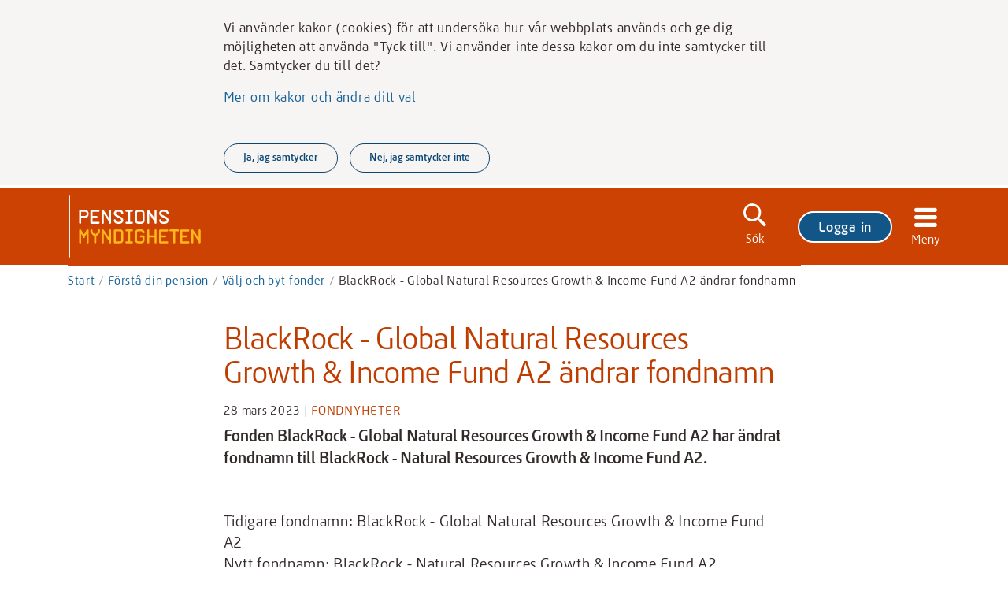

--- FILE ---
content_type: text/html; charset=UTF-8
request_url: https://www.pensionsmyndigheten.se/forsta-din-pension/valj-och-byt-fonder/aktuellt-fondutbudet/blackrock-global-natural-resources-growth-income-fund-a2-andrar-fondnamn
body_size: 10236
content:






<!DOCTYPE html>
<html lang="sv" class="no-js   pm_is-template-fund">


















<head>
  <link rel="icon" type="image/ico" href="/etc.clientlibs/pm-base/clientlibs/pm-images/resources/favicon.ico"/>

  <meta charset="UTF-8">
  <meta http-equiv="X-UA-Compatible" content="IE=edge">
  
  <meta name="viewport" content="width=device-width, initial-scale=1"/>
  

  <!-- Open graph for social sharing -->
  <meta property="og:type" content="website"/>
  <meta property="og:description" content=""/>
  <meta property="og:url" content="https://www.pensionsmyndigheten.se/forsta-din-pension/valj-och-byt-fonder/aktuellt-fondutbudet/blackrock-global-natural-resources-growth-income-fund-a2-andrar-fondnamn"/>
  <meta property="og:image" content="https://www.pensionsmyndigheten.se/content/dam/pensionsmyndigheten/bilder-till-startsidans-puffar/delning-sociala-medier/logotyp-bg-vit.png"/>

  <!-- Twitter Summary Card -->
  <meta name="twitter:card" content="summary"/>
  <meta name="twitter:site" content="@Pensionsmynd"/>
  <meta name="twitter:description" content=""/>
  <meta name="twitter:image" content="https://www.pensionsmyndigheten.se/content/dam/pensionsmyndigheten/bilder-till-startsidans-puffar/delning-sociala-medier/logotyp-bg-vit.png"/>

  















  
  
    
  




<meta property="og:title" content="BlackRock - Global Natural Resources Growth & Income Fund A2 ändrar fondnamn  | Pensionsmyndigheten"/>
<meta name="twitter:title" content="BlackRock - Global Natural Resources Growth & Income Fund A2 ändrar fondnamn  | Pensionsmyndigheten"/>
<title>BlackRock - Global Natural Resources Growth &amp; Income Fund A2 ändrar fondnamn  | Pensionsmyndigheten</title>


  

  







  



  














  <script src="/etc.clientlibs/pm-base/clientlibs/pm-webfont-observer.js"></script>



  



















































<link rel="alternate" title="Nyheter frÃ¥n Pensionsmyndigheten" type="application/rss+xml" href="/bin/rss/nyheter.xml"/>
































<link rel="stylesheet" type="text/css" href="https://www.pensionsmyndigheten.se/styleguide/css/redirShared"/>

  <link rel="stylesheet" href="/etc.clientlibs/pm-mainsite/clientlibs/pm-framework.css" type="text/css"/>


<script src="https://www.pensionsmyndigheten.se/styleguide/js/redirSharedHead"></script>

<script type="text/javascript">
  window.rsConf = {general: {usePost: true}};
</script>



  <script type="text/javascript">(function(h) {
    h.className = h.className.replace('no-js', 'js')
  })(document.documentElement)</script>


  
    <link rel="canonical" href="https://www.pensionsmyndigheten.se/nyheter-och-press/nyheter-fondtorg/blackrock-global-natural-resources-growth-income-fund-a2-andrar-fondnamn"/>
  
</head>
















<body>
  <div class="pm_hidden-navigate">
    <a href="#pm-main" class="pm_hidden-navigate__link" tabindex="0">Gå direkt till textinnehållet</a>
    <a href="#pm-menu-first-targetgroup-01" class="pm_hidden-navigate__link pm_hidden-navigate__link--nav" tabindex="0">Gå direkt till navigationen</a>
  </div>
  <span class="pm_browser-width pm_js-browser-width" aria-hidden="true"></span>
	<div class="pm_body pm_js-menu-body pm_js-scroll-to__body" >
    














<div class="global-operating-message-ipar iparsys parsys">




    
        
        
        <div class="newpar new section">

</div>

    
        
        
        <div class="par iparys_inherited">

    
    
    
    
        
        
        <div class="s_global-operating-message--unsupported">


















<div class="s_global-operating-message">
  <div class="s_alert-container">
    <div class="s_alert__box s_box ps_flex-row">
      <i class="s_alert__icon s_icon s_icon-info" aria-hidden="true"></i>
      <div class="s_alert__col">
        <div class="s_alert__title" role="heading">Webbplatsen kan inte läsas in korrekt</div>
        <p class="s_alert__text">Se till att du använder en rekommenderad webbläsare. Är så redan fallet, försök besöka oss igen om en stund.  </p>
        
          <a href="/om-pensionsmyndigheten/om-webbplatsen/teknisk-information" class="s_link s_link--default">Rekommenderade webbläsare </a>
        
      </div>
    </div>
  </div>
</div></div>

    

</div>

    

</div>

    






























<header class="pm_header" role="banner" data-ui-test="header">

  
  
    






























  
  
    <div class="header-ipar iparsys parsys">




    
        
        
        <div class="newpar new section">

</div>

    
        
        
        <div class="par iparys_inherited">

    
    
    
    
        
        
        <div class="header parbase">






























<div class="pm_header__outer">
  <div class="pm_header__inner">
    <div class="pm_header__logo" data-ui-test="header-logo">
      <a class="pm_js-scroll-top__header-logo" href="/" accesskey="1" id="pm-header-logo" data-ui-test="header-logo-link">
        <img src="/etc.clientlibs/pm-base/clientlibs/pm-images/resources/pm-logo-inverterad.svg" class="pm_header__logo-icon" alt="Pensionsmyndighetens startsida"
             data-ui-test="header-logo-icon">
      </a>
    </div>

    <div class="pm_header__nav">
      <div class="pm_header__nav-search">
        <button class="pm_search__toggle-button pm_js-nav-toggle-search" data-ui-test="header-nav-toggle-search-button" aria-expanded="false" aria-controls="pm_search" aria-haspopup="true"
                data-search-toggle=".pm_js-search">
          <span class="pm_search__toggle-button-icon s_icon s_icon-search" aria-hidden="true"></span>
          <span class="pm_search__toggle-button-text">Sök</span>
        </button>
      </div>

      <div class="pm_header__nav--my-pages">
        
          
          
            <div class="pm_header__nav-item">
              <div class="pm_login-indicator">
  <div class="login-indicator parbase">
















  <!-- login indicator -->
  <div class="pm_authenticate pm_authenticate__login">  <a href="/min-oversikt" title="Logga in på Mina sidor" role="button" class="s_button-primary pm_js-header-login" data-ui-test="header-login-link">Logga in</a></div>



</div>

</div>
            </div>
          
        
      </div>

      <button class="pm_header__nav-item pm_header__menu pm_js-menu-open" aria-expanded="false" aria-controls="pm-menu" data-ui-test="header-menu-button"  aria-haspopup="true">
        <span class="pm_header__menu-icon s_icon s_icon-menu" aria-hidden="true"></span>
        <span class="pm_header__menu-text">Meny</span>
      </button>
    </div>
  </div>
</div>

<div role="search" class="pm_search pm_js-search s_is-hidden" id="pm_search" data-ui-test="header__search" aria-hidden="true">
  <div class="pm_search__inner">
    <div class="pm_search__field-wrapper">
      <form action="/bin/search" method="get" class="pm_js-search__form"
            aria-controls="pm-search-suggestions"
            aria-expanded="false">
        <label for="pm-main-search" id='pm-main-search-label' class="pm_visibility-hidden" aria-live="assertive" aria-atomic="true">Sök</label>
        <input name="query"
               maxlength="100"
               class="pm_search__field pm_js-search__query"
               id="pm-main-search"
               data-ui-test="header__search-input"
               placeholder="Sök på Pensionsmyndigheten"
               accesskey="4"
               tabindex="-1"
               aria-haspopup="true">
        <div class="pm_visibility-hidden pm_js-search__nr-of-suggestions" aria-live="assertive"></div>
        <input type="hidden" name="startPage" class="pm_js-search__startpage" value="/">
          <button id="pm_search__button-id" class="pm_search__button pm_js-search__button" data-ui-test="header__search-button" tabindex="-1" type="submit">
              <span class="pm_search__button-icon s_icon s_icon-search" aria-hidden="true"></span>
              <span class="pm_search__button-text">Sök</span>
          </button>
        <div id="pm-search-suggestions" class="pm_search-suggestions pm_js-search__suggestions" data-ui-test="header__search-suggestions" hidden></div>
      </form>
    </div>
  </div>
</div>

<div class="pm_header__submenu" data-ui-test="header-submenu">

  
    
    
      <div class="pm_header__nav-item pm_header__nav-item--my-pages">
        <div class="pm_login-indicator">
  <div class="login-indicator parbase">
















  <!-- login indicator -->
  <div class="pm_authenticate pm_authenticate__login">  <a href="/min-oversikt" title="Logga in på Mina sidor" role="button" class="s_button-primary pm_js-header-login" data-ui-test="header-login-link">Logga in</a></div>



</div>

</div>
      </div>
    
  
</div>

</div>

    
        
        
        <div class="breadcrumbs parbase">































  
  
    
      <div class="pm_breadcrumbs" data-ui-test="header__breadcrumbs">
        <ul class="pm_breadcrumbs__links">
          
            <li class="pm_breadcrumbs__link">
              
              





<a href="/" class="s_link pm_breadcrumbs__item-link"><!-- To remove space
  -->Start<!-- To remove space
    --><!-- To remove space
    --><span class="s_link--default" aria-hidden="true"></span><!-- To remove space
--></a>
</li>
          
            <li class="pm_breadcrumbs__link">
              
                <div class="s_breadcrumbs__divider--container">
                  <div aria-hidden="true" class="s_breadcrumbs__divider"></div>
                </div>
              
              





<a href="/forsta-din-pension" class="s_link pm_breadcrumbs__item-link"><!-- To remove space
  -->Förstå din pension<!-- To remove space
    --><!-- To remove space
    --><span class="s_link--default" aria-hidden="true"></span><!-- To remove space
--></a>
</li>
          
            <li class="pm_breadcrumbs__link">
              
                <div class="s_breadcrumbs__divider--container">
                  <div aria-hidden="true" class="s_breadcrumbs__divider"></div>
                </div>
              
              





<a href="/forsta-din-pension/valj-och-byt-fonder" class="s_link pm_breadcrumbs__item-link"><!-- To remove space
  -->Välj och byt fonder<!-- To remove space
    --><!-- To remove space
    --><span class="s_link--default" aria-hidden="true"></span><!-- To remove space
--></a>
</li>
          
          <li class="pm_breadcrumbs__no-link" >
            <div class="s_breadcrumbs__divider--container">
              <div aria-hidden="true" class="s_breadcrumbs__divider"></div>
            </div>
              BlackRock - Global Natural Resources Growth & Income Fund A2 ändrar fondnamn 
          </li>
        </ul>
      </div>
    
  
</div>

    

</div>

    

</div>

    <div class="header-config-ipar iparsys parsys">




    
        
        
        <div class="newpar new section">

</div>

    
        
        
        <div class="par iparys_inherited">

    
    
    
    
        
        
        <div class="header-config parbase">































  
  
    <!-- Matomo Tag Manager -->
    <script id="pm_matomo-integration" type="text/javascript">
      var _mtm = window._mtm = window._mtm || [];
      _mtm.push({'mtm.startTime': (new Date().getTime()), 'event': 'mtm.Start'});
      var d = document, g = d.createElement('script'), s = d.getElementsByTagName('script')[0];
      g.type = 'text/javascript';
      g.async = true;
      g.src = 'https://www.pensionsmyndigheten.se/js/container_mlsd5U0A.js';
      s.parentNode.insertBefore(g, s);
    </script>
    <!-- End Matomo Tag Manager -->
    
      <!-- Matomo A/B Test -->
<script type="text/javascript">
    var _paq = _paq || [];
    _paq.push(['AbTesting::create', {
        name: 'UttagsplanerareAA', // you can also use '8' (ID of the experiment) to hide the name
        percentage: 100,
        includedTargets: [{"attribute":"url","inverted":"0","type":"equals_simple","value":"https:\/\/www.pensionsmyndigheten.se\/ga-i-pension\/planera-din-pension\/snart-dags-att-ta-ut-din-pension"}],
        excludedTargets: [],
        variations: [
            {
                name: 'original',
                activate: function (event) {
                    // usually nothing needs to be done here
                }
            },
            {
                name: 'exaktsammasomoriginalet', // you can also use '11' (ID of the variation) to hide the name
                activate: function(event) {
                    // eg $('#btn').attr('style', 'color: ' + this.name + ';');
                }
            }            
        ],
        trigger: function () {
            return true; // here you can further customize which of your visitors will participate in this experiment
        }
    }]);
</script>
<!-- Matomo A/B Test -->

    
  

  
    

      <!-- Hide related component if rekai enabled -->
      <style> .pm_related-articles { display: none; } </style>
      <script>
        window.pmData = window.pmData || {};
        window.pmData.enableRekai = '6c5f9740';
      </script>

      <script src="https://static.rekai.se/addon/v3/rekai_autocomplete.min.js"></script>

    
    
  

  
    <script>
      window.pmData = window.pmData || {};
      window.pmData.contactFormMessage = "Svarstiden via e-post är just nu upp till 3 arbetsdagar.";
    </script>
  





  <script>
    <!-- Set survey config -->
    window.pmData = window.pmData || {};
    pmData.surveyConfig = {id: 'ec8a3048-68ad-462b-bec1-478e4bdcbd87', pageVariable: '1915253', segmentVariable: '1915254'};
    
    pmData.surveyArray = '0bc6402f-c773-4cc4-866b-f7834fbfe0a4:/statistik-och-rapporter:90,8d676979-b726-4e6f-95b2-7e84337e14b0:/service/fondbyte/kvitto:5,'.split(',');
    pmData.customSurveyID = pmData.surveyArray && pmData.surveyArray.find(function (survey) {
      return window.location.pathname.includes(survey.split(':')[1]);
    });
    if (pmData.customSurveyID) {
      const customSurveyArray = pmData.customSurveyID.split(':');
      pmData.surveyConfig = {id: customSurveyArray[0], customSurvey: true};
      customSurveyArray.length === 3 && (pmData.surveyConfig.delaySecs = customSurveyArray[2]);
    }
    
  </script>




  <script src="https://www.pensionsmyndigheten.se/styleguide/js/CoBrowseClientAPI.js"></script>

  <div id="s_cobrowse-overlay" hidden>
    <div id="s_js-cobrowse-banner" aria-live="assertive" data-ui-test="cobrowsing-banner" class="s_medgivande-cobrowse__container">
      <div class="s_medgivande-cobrowse__toolbar">
        <div class="s_font-readable s_padding-right-2" data-ui-test="cobrowsing-banner-text"><i
            class="s_icon s_icon-screen s_medgivande-cobrowse__icon"></i> Skärmdelning pågår</div>
        <button id="s_js-cobrowse-banner-cancel-btn" data-ui-test="cobrowsing-banner-cancel-btn" class="s_button-secondary">Avbryt</button>
      </div>
    </div>
  </div>



  <script>
    window.pmData = window.pmData || {};
    window.pmData.chatbot = {scriptUrl: 'https://pensionsmyndigheten.apps.ocp03.softronic.se/chatPanel/chatPanel.js', apiUrl: 'https://pensionsmyndigheten.apps.ocp03.softronic.se/', pageList: '/styleguide/exampleChatbot,/bostadstillagg,/beraknabt,/andringbt,/ansokafs,/for-pensionarer/ekonomiskt-stod/sa-fungerar-bostadstillagg,/vanliga-fragor-och-svar-om-pension/vanliga-fragor/fragor-och-svar-om-bostadstillagg,/service/beraknabt/prelbostadstillagg/uppgifter,/service/beraknabt/prelbostadstillagg/resultat,/for-pensionarer/ekonomiskt-stod/ansok-om-aldreforsorjningsstod,/for-pensionarer/ekonomiskt-stod/missuppfattningar-om-aldreforsorjningsstodet,/for-pensionarer/nar-far-jag-mina-utbetalningar/nar-betalas-din-pension-ut,/for-pensionarer/nar-far-jag-mina-utbetalningar/behover-du-arliga-inkomstuppgifter,/for-pensionarer/nar-far-jag-mina-utbetalningar/andra-skatt-pa-din-pensionsutbetalning,/for-pensionarer/nar-far-jag-mina-utbetalningar/skatteavdrag-pension-lon,/for-pensionarer/anmala-andringar/anmal-forandringar-som-paverkar-din-pension,/for-pensionarer/anmala-andringar/anmal-forandringar-du-som-bor-utanfor-sverige,/for-pensionarer/anmala-andringar/anmal-pension-fran-ett-annat-land,/for-pensionarer/anmala-andringar/andra-storlek-pa-ditt-pensionsuttag,/for-pensionarer/pensionar-utanfor-sverige/du-som-ar-bosatt-utanfor-sverige,/for-pensionarer/pensionar-utanfor-sverige/utbetalning-av-din-pension-till-annat-land,/forsta-din-pension/sa-fungerar-pensionen/pensionens-alla-delar,/forsta-din-pension/sa-fungerar-pensionen/sa-tjanar-du-in-till-din-pension,/forsta-din-pension/sa-fungerar-pensionen/orange-kuvert-arsbesked-for-allmanna-pensionen,/forsta-din-pension/sa-fungerar-pensionen/sa-laser-du-orange-kuvert,/forsta-din-pension/sa-fungerar-pensionen/inkomstpensionstillagg,/forsta-din-pension/sa-fungerar-pensionen/allman-pension,/forsta-din-pension/sa-fungerar-pensionen/Tjanstepension,/forsta-din-pension/sa-fungerar-pensionen/eget-sparande-till-pension,/forsta-din-pension/sa-fungerar-pensionen/inkomstpension-en-del-av-den-allmanna-pensionen,/forsta-din-pension/sa-fungerar-pensionen/overforing-av-premiepensionsratt,/forsta-din-pension/ekonomiskt-stod/ekonomiskt-stod-nar-anhorig-dor,/forsta-din-pension/ekonomiskt-stod/barnpension-och-efterlevandestod-till-barn,/forsta-din-pension/ekonomiskt-stod/ankepension,/forsta-din-pension/ekonomiskt-stod/omstallningspension,/forsta-din-pension/ekonomiskt-stod/efterlevandepension-om-du-bor-utanfor-sverige,/forsta-din-pension/om-pensionssystemet/vad-hander-med-pensionen-nar-du-dor,/ga-i-pension/planera-din-pension/,/hallbara-fonder,/forsta-din-pension/valj-och-byt-fonder/byt-fonder-sa-gor-du,/forsta-din-pension/sa-fungerar-pensionen/premiepensionen-nar-du-gar-i-pension,/forsta-din-pension/sa-fungerar-pensionen/fondforsakring-och-traditionell-forsakring,/forsta-din-pension/valj-och-byt-fonder/vardeutveckling-pa-en-fond,/forsta-din-pension/valj-och-byt-fonder/fondvalsguiden-stod-for-ditt-fondval,/forsta-din-pension/valj-och-byt-fonder/att-tanka-pa-nar-borsen-gar-ner,/vanliga-fragor-och-svar-om-pension/vanliga-fragor/borsoro-handelsstopp-fonder ,/vanliga-fragor-och-svar-om-pension/vanliga-fragor/fragor-och-svar-om-premiepensionsfonder-och-fondbyte,/vanliga-fragor-och-svar-om-pension/vanliga-fragor/borsoro-handelsstopp-fonder,/vanliga-fragor-och-svar-om-pension/vanliga-fragor/forvalet-ap7-safa-och-statens-fondportfoljer-premiepension-fragor-svar,/forsta-din-pension/om-pensionssystemet/finansiering-av-pensionssystemet,/forsta-din-pension/vad-paverkar-din-pension,/forsta-din-pension/tjanstepension,/forsta-din-pension/hur-mycket-pension-far-jag/prognosstandard,/forsta-din-pension/hur-mycket-pension-far-jag/gor-din-pensionsprognos,/forsta-din-pension/hur-mycket-pension-far-jag/jobba-langre-ger-hogre-pension,/forsta-din-pension/hur-mycket-pension-far-jag/om-du-far-lag-pension,/forsta-din-pension/sa-fungerar-pensionen/informationsfilmer-om-pension,/ga-i-pension/ansok-om-pension,/nyheter-och-press/nyheter/penni-svarar-pa-dina-fragor-dygnet-runt,/kontakta-oss/fraga-chattbotten-penni,/fraga-chattbotten-penni'.split(',')};
  </script>


<!-- Disable property for TyckTill-button -->

  



</div>

    

</div>

    

</div>

  

  


    
  

</header>
    <main class="pm_main" id="pm-main" tabindex="-1">
      

































<article class="pm_article pm_is-article-container">
  <h1 class="pm_article-heading" >BlackRock - Global Natural Resources Growth & Income Fund A2 ändrar fondnamn </h1>
  
    
      <p class="pm_first-publish">
        <time datetime="2023-03-28T00:00:00+0200">28 mars 2023</time>
        | <span class="pm_article-listview__type">fondnyheter</span>
      </p>
    
    
  
  
  <div class="s_preamble">
    <div class="pm_text"><div>
<p>Fonden BlackRock - Global Natural Resources Growth &amp; Income Fund A2 har ändrat fondnamn till BlackRock - Natural Resources Growth &amp; Income Fund A2.</p>



</div></div>

  </div>
  
  <div class="blog-news-press-main-par parsys pm_article__content"><div class="pm_text section"><div>
<p><br />
 Tidigare fondnamn: BlackRock - Global Natural Resources Growth &amp; Income Fund A2<br />
 Nytt fondnamn: BlackRock - Natural Resources Growth &amp; Income Fund A2<br />
 Fondnummer: 536806<br />
Fondbolag: BlackRock Luxembourg S.A.</p>

<p>Ändringen gäller från: 2023-03-28</p>



</div></div>

</div>

  
  
    


































  
  



























<div class="pm_accessibility-toolbar rs_skip">
  <div class="pm_accessibility-toolbar__link-container rs_preserve">
    <div class="pm_accessibility-toolbar__links-print">
      <button class="pm_accessibility-toolbar__links-print-icon s_icon s_icon-print pm_js-print s_padding-left-0">Skriv ut</button>
    </div>
  </div>
</div>

  





<footer class="pm_article-footer pm_article-footer--">
  <p class="pm_article-footer__last-updated">Uppdaterad
    <time datetime="2023-03-28T14:54:52+0200">28 mars 2023</time>
  </p>
</footer>
  






























<div class="pm_social-sharing rs_skip rs_preserve">
  <a class="pm_social-sharing__link pm_social-sharing__link--facebook pm_js-social-sharing__share s_icon s_icon-facebook" href="//www.facebook.com/sharer.php?s=100&p%5Btitle%5D=BlackRock%20-%20Global%20Natural%20Resources%20Growth%20%26%20Income%20Fund%20A2%20%C3%A4ndrar%20fondnamn%20&p%5Bsummary%5D=&p%5Burl%5D=https%3A%2F%2Fwww.pensionsmyndigheten.se%2Fforsta-din-pension%2Fvalj-och-byt-fonder%2Faktuellt-fondutbudet%2Fblackrock-global-natural-resources-growth-income-fund-a2-andrar-fondnamn&p%5Bimages%5D%5B0%5D=https%3A%2F%2Fwww.pensionsmyndigheten.se%2Fcontent%2Fdam%2Fpensionsmyndigheten%2Fbilder-till-startsidans-puffar%2Fdelning-sociala-medier%2Flogotyp-bg-vit.png" data-pm_social-action="facebook">
    <span class="pm_visibility-hidden">Dela på Facebook</span>
  </a>
  <a class="pm_social-sharing__link pm_social-sharing__link--linkedin pm_js-social-sharing__share s_icon s_icon-linkedin" href="//www.linkedin.com/shareArticle?mini=true&url=https%3A%2F%2Fwww.pensionsmyndigheten.se%2Fforsta-din-pension%2Fvalj-och-byt-fonder%2Faktuellt-fondutbudet%2Fblackrock-global-natural-resources-growth-income-fund-a2-andrar-fondnamn&title=BlackRock%20-%20Global%20Natural%20Resources%20Growth%20%26%20Income%20Fund%20A2%20%C3%A4ndrar%20fondnamn%20&summary=&source=Pensionsmyndigheten" data-pm_social-action="linkedin">
    <span class="pm_visibility-hidden">Dela på Linkedin</span>
  </a>
  <a class="pm_social-sharing__link pm_social-sharing__link--twitter pm_js-social-sharing__share s_icon s_icon-twitter" href="//twitter.com/share?url=https%3A%2F%2Fwww.pensionsmyndigheten.se%2Fforsta-din-pension%2Fvalj-och-byt-fonder%2Faktuellt-fondutbudet%2Fblackrock-global-natural-resources-growth-income-fund-a2-andrar-fondnamn&text=BlackRock%20-%20Global%20Natural%20Resources%20Growth%20%26%20Income%20Fund%20A2%20%C3%A4ndrar%20fondnamn%20" data-pm_social-action="twitter">
    <span class="pm_visibility-hidden">Dela på Twitter</span>
  </a>
  <a class="pm_social-sharing__link pm_social-sharing__link--email pm_js-social-sharing__track s_icon s_icon-e-mail" href="mailto:?subject=BlackRock%20-%20Global%20Natural%20Resources%20Growth%20%26%20Income%20Fund%20A2%20%C3%A4ndrar%20fondnamn%20&amp;body=https%3A%2F%2Fwww.pensionsmyndigheten.se%2Fforsta-din-pension%2Fvalj-och-byt-fonder%2Faktuellt-fondutbudet%2Fblackrock-global-natural-resources-growth-income-fund-a2-andrar-fondnamn" data-pm_social-action="email">
    <span class="pm_visibility-hidden">Dela via Email</span>
  </a>
</div>
  
    <div class="rekai-related parbase">































  <div class="rek-prediction pm_related" data-titlemaxlength="100" data-headertext="Upptäck mer"
       data-nrofhits="3" data-useh1forcontent="true"
       data-excludetree="/errorpages/,/manual-for-aem/,/grafisk-manual/,/sokresultat/,/du-ar-nu-utloggad/,/tecken/,/other-languages/">
  </div>
</div>

  
  































</article>


    </main>
    





























<footer role="contentinfo" class="pm_footer">
  
  
    






























  
  
    <div class="footer-ipar iparsys parsys">




    
        
        
        <div class="newpar new section">

</div>

    
        
        
        <div class="par iparys_inherited">

    
    
    
    
        
        
        <div class="scroll-top parbase"><div class="pm_scroll-top">
  <a href="#pm-header-logo" class="pm_scroll-top__link pm_js-scroll-top">
      <div class="pm_scroll-top__wrapper">
        <div class="pm_scroll-top__circle">
          <div class="pm_scroll-top__arrow"></div>
        </div>
      </div>
    <div class="pm_scroll-top__text">Tillbaka till toppen</div>
  </a>
</div></div>

    
        
        
        <div class="pre-footer parbase">






























<div class="pm_pre-footer">
  <div class="pm_pre-footer__inner" data-ui-test="footer__pre-footer">
    <div class="pm_pre-footer__contact">
      <div class="pm_contact">






























<h2 class="pm_contact__heading">
  <span class="pm_contact__heading-icon" aria-hidden="true"></span><!-- Ta bort space
  --><span class="pm_contact__heading-text">Kontakta oss </span>
</h2>
<ul class="pm_contact__menu-links">
  
    <li class="pm_contact__menu-item">





<a href="/kontakta-oss/kontakta-oss" class="s_link pm_contact__menu-link"><!-- To remove space
  -->Olika sätt att kontakta oss<!-- To remove space
    --><!-- To remove space
    --><span class="s_link--default" aria-hidden="true"></span><!-- To remove space
--></a>
</li>
  
    <li class="pm_contact__menu-item">





<a href="https://www.pensionsmyndigheten.se/service/publikaarenden/skriv-till-oss" class="s_link pm_contact__menu-link"><!-- To remove space
  -->Skriv till oss<!-- To remove space
    --><!-- To remove space
    --><span class="s_link--default" aria-hidden="true"></span><!-- To remove space
--></a>
</li>
  
    <li class="pm_contact__menu-item">





<a href="/kontakta-oss/vantetider-for-handlaggning-och-kontakt-med-pensionsmyndigheten" class="s_link pm_contact__menu-link"><!-- To remove space
  -->Våra väntetider<!-- To remove space
    --><!-- To remove space
    --><span class="s_link--default" aria-hidden="true"></span><!-- To remove space
--></a>
</li>
  
    <li class="pm_contact__menu-item">





<a href="https://www.facebook.com/fragaompension/?fref=ts" class="s_link pm_contact__menu-link" rel="noopener noreferrer" data-external="true"><!-- To remove space
  -->Fråga oss på Facebook<!-- To remove space
    --><span class="s_link-sr-only"> (L&auml;nk till annan webbplats)</span>&nbsp;<span class="s_icon s_icon-external-links" aria-hidden="true"></span><!-- To remove space
--></a>
</li>
  
</ul>
</div>

    </div><!-- Remove space
    --><div class="pm_pre-footer__e-services">
      <div class="pm_e-services">






























<h2 class="pm_e-services__heading">
  <span class="pm_e-services__heading-icon" aria-hidden="true"></span><!-- Ta bort space
  --><span class="pm_e-services__heading-text">Tjänster </span>
</h2>
<div class="pm_e-services__list">
  <ul class="pm_e-services__menu-links">
    
      
        <li class="pm_e-services__menu-item">





<a href="https://www.pensionsmyndigheten.se/mina-tjanster/orangeenvelope" class="s_link pm_e-services__menu-link"><!-- To remove space
  -->Orange kuvert - årsbesked<!-- To remove space
    --><!-- To remove space
    --><span class="s_link--default" aria-hidden="true"></span><!-- To remove space
--></a>
</li>
      
    
      
    
      
        <li class="pm_e-services__menu-item">





<a href="/forsta-din-pension/valj-och-byt-fonder/byt-fonder-sa-gor-du" class="s_link pm_e-services__menu-link"><!-- To remove space
  -->Byt fonder för premiepensionen<!-- To remove space
    --><!-- To remove space
    --><span class="s_link--default" aria-hidden="true"></span><!-- To remove space
--></a>
</li>
      
    
      
    
      
        <li class="pm_e-services__menu-item">





<a href="/for-pensionarer/nar-far-jag-mina-utbetalningar/bestall-pensionarsintyg" class="s_link pm_e-services__menu-link"><!-- To remove space
  -->Pensionärsintyg för pensionärsrabatt<!-- To remove space
    --><!-- To remove space
    --><span class="s_link--default" aria-hidden="true"></span><!-- To remove space
--></a>
</li>
      
    
      
    
      
        <li class="pm_e-services__menu-item">





<a href="/mina-arenden" class="s_link pm_e-services__menu-link"><!-- To remove space
  -->Mina ärenden<!-- To remove space
    --><!-- To remove space
    --><span class="s_link--default" aria-hidden="true"></span><!-- To remove space
--></a>
</li>
      
    
  </ul>
</div><!-- Ta bort space
--><div class="pm_e-services__list">
<ul class="pm_e-services__menu-links">
  
    
  
    
      <li class="pm_e-services__menu-item">





<a href="/ga-i-pension/ansok-om-pension/ansok-om-allman-pension" class="s_link pm_e-services__menu-link"><!-- To remove space
  -->Ansök om allmän pension<!-- To remove space
    --><!-- To remove space
    --><span class="s_link--default" aria-hidden="true"></span><!-- To remove space
--></a>
</li>
    
  
    
  
    
      <li class="pm_e-services__menu-item">





<a href="https://www.pensionsmyndigheten.se/service/pensionskonto/" class="s_link pm_e-services__menu-link"><!-- To remove space
  -->Mina pensionskonton<!-- To remove space
    --><!-- To remove space
    --><span class="s_link--default" aria-hidden="true"></span><!-- To remove space
--></a>
</li>
    
  
    
  
    
      <li class="pm_e-services__menu-item">





<a href="https://www.pensionsmyndigheten.se/mina-tjanster/fondtorg/sok" class="s_link pm_e-services__menu-link"><!-- To remove space
  -->Sök och jämför fonder<!-- To remove space
    --><!-- To remove space
    --><span class="s_link--default" aria-hidden="true"></span><!-- To remove space
--></a>
</li>
    
  
    
  
  <li class="pm_e-services__menu-item">





<a href="/alla-tjanster" class="s_link pm_e-services__menu-link pm_e-services__menu-link--special"><!-- To remove space
  -->Visa alla tjänster<!-- To remove space
    --><!-- To remove space
    --><span class="s_link--default" aria-hidden="true"></span><!-- To remove space
--></a>
</li>
</ul>
</div></div>

    </div>
  </div>
</div></div>

    
        
        
        <div class="footer parbase">






























<div class="pm_footer__inner" data-ui-test="footer__footer">
  <nav class="pm_footer__list">
    <h2 class="pm_footer__heading">Meny</h2>
    <ul class="pm_footer__menu-links">
      
        <li class="pm_footer__menu-item">





<a href="/forsta-din-pension" class="pm_footer__menu-link"><!-- To remove space
  -->Förstå din pension<!-- To remove space
    --><!-- To remove space
    --><span class="s_link--default" aria-hidden="true"></span><!-- To remove space
--></a>
</li>
      
        <li class="pm_footer__menu-item">





<a href="/ga-i-pension" class="pm_footer__menu-link"><!-- To remove space
  -->Gå i pension<!-- To remove space
    --><!-- To remove space
    --><span class="s_link--default" aria-hidden="true"></span><!-- To remove space
--></a>
</li>
      
        <li class="pm_footer__menu-item">





<a href="/for-pensionarer" class="pm_footer__menu-link"><!-- To remove space
  -->För pensionärer<!-- To remove space
    --><!-- To remove space
    --><span class="s_link--default" aria-hidden="true"></span><!-- To remove space
--></a>
</li>
      
        <li class="pm_footer__menu-item">





<a href="/alla-tjanster" class="pm_footer__menu-link"><!-- To remove space
  -->Se våra tjänster<!-- To remove space
    --><!-- To remove space
    --><span class="s_link--default" aria-hidden="true"></span><!-- To remove space
--></a>
</li>
      
        <li class="pm_footer__menu-item">





<a href="/nyheter-och-press" class="pm_footer__menu-link"><!-- To remove space
  -->Nyheter och press<!-- To remove space
    --><!-- To remove space
    --><span class="s_link--default" aria-hidden="true"></span><!-- To remove space
--></a>
</li>
      
        <li class="pm_footer__menu-item">





<a href="/statistik-och-rapporter" class="pm_footer__menu-link"><!-- To remove space
  -->Statistik och publikationer<!-- To remove space
    --><!-- To remove space
    --><span class="s_link--default" aria-hidden="true"></span><!-- To remove space
--></a>
</li>
      
        <li class="pm_footer__menu-item">





<a href="/om-pensionsmyndigheten" class="pm_footer__menu-link"><!-- To remove space
  -->Om Pensionsmyndigheten<!-- To remove space
    --><!-- To remove space
    --><span class="s_link--default" aria-hidden="true"></span><!-- To remove space
--></a>
</li>
      
        <li class="pm_footer__menu-item">





<a href="/kontakta-oss" class="pm_footer__menu-link"><!-- To remove space
  -->Kontakta oss<!-- To remove space
    --><!-- To remove space
    --><span class="s_link--default" aria-hidden="true"></span><!-- To remove space
--></a>
</li>
      
    </ul>
  </nav><!-- remove space
  --><div class="pm_footer__list">
    <h2 class="pm_footer__heading">Mer om oss</h2>
    <ul class="pm_footer__menu-links">
      
        <li class="pm_footer__menu-item">





<a href="/om-pensionsmyndigheten/vart-uppdrag-och-organisation" class="pm_footer__menu-link"><!-- To remove space
  -->Vårt uppdrag och organisation<!-- To remove space
    --><!-- To remove space
    --><span class="s_link--default" aria-hidden="true"></span><!-- To remove space
--></a>
</li>
      
        <li class="pm_footer__menu-item">





<a href="/om-pensionsmyndigheten/jobba-hos-oss" class="pm_footer__menu-link"><!-- To remove space
  -->Jobba hos oss<!-- To remove space
    --><!-- To remove space
    --><span class="s_link--default" aria-hidden="true"></span><!-- To remove space
--></a>
</li>
      
        <li class="pm_footer__menu-item">





<a href="/kontakta-oss/informationsmote-om-pension" class="pm_footer__menu-link"><!-- To remove space
  -->Informationsmöten om pension<!-- To remove space
    --><!-- To remove space
    --><span class="s_link--default" aria-hidden="true"></span><!-- To remove space
--></a>
</li>
      
        <li class="pm_footer__menu-item">





<a href="/vanliga-fragor-och-svar-om-pension/vanliga-fragor" class="pm_footer__menu-link"><!-- To remove space
  -->Vanliga frågor om pension<!-- To remove space
    --><!-- To remove space
    --><span class="s_link--default" aria-hidden="true"></span><!-- To remove space
--></a>
</li>
      
        <li class="pm_footer__menu-item">





<a href="/om-pensionsmyndigheten/blanketter-och-broschyrer" class="pm_footer__menu-link"><!-- To remove space
  -->Blanketter och broschyrer<!-- To remove space
    --><!-- To remove space
    --><span class="s_link--default" aria-hidden="true"></span><!-- To remove space
--></a>
</li>
      
        <li class="pm_footer__menu-item">





<a href="/om-pensionsmyndigheten/for-fondbolag" class="pm_footer__menu-link"><!-- To remove space
  -->För fondbolag<!-- To remove space
    --><!-- To remove space
    --><span class="s_link--default" aria-hidden="true"></span><!-- To remove space
--></a>
</li>
      
    </ul>
  </div><!-- remove space
  --><div class="pm_footer__list">
    <h2 class="pm_footer__heading">Följ oss på</h2>
    <ul class="pm_footer__menu-links">
      
        <li class="pm_footer__menu-item">
          







<a href="/orange-bloggen" class="pm_footer__menu-link">
  
    <span class="pm_footer__menu-link-icon s_icon s_icon-blog" aria-hidden="true"></span>
  
  <span class="pm_footer__menu-link-text">Den orange bloggen<!-- To remove space
  --><span class="s_link--default" aria-hidden="true"></span>
  </span>
</a>

        </li>
      
        <li class="pm_footer__menu-item">
          







<a href="https://www.facebook.com/fragaompension" class="pm_footer__menu-link" rel="noopener noreferrer" data-external="true">
  
    <span class="pm_footer__menu-link-icon s_icon s_icon-facebook" aria-hidden="true"></span>
  
  <span class="pm_footer__menu-link-text">Facebook, Fråga oss om pension<!-- To remove space
  --><span class="s_link-sr-only"> (L&auml;nk till annan webbplats)</span><span class="s_link--default" aria-hidden="true"></span>
  </span>
</a>

        </li>
      
        <li class="pm_footer__menu-item">
          







<a href="https://twitter.com/pensionsmynd?lang=sv" class="pm_footer__menu-link" rel="noopener noreferrer" data-external="true">
  
    <span class="pm_footer__menu-link-icon s_icon s_icon-twitter" aria-hidden="true"></span>
  
  <span class="pm_footer__menu-link-text">Twitter<!-- To remove space
  --><span class="s_link-sr-only"> (L&auml;nk till annan webbplats)</span><span class="s_link--default" aria-hidden="true"></span>
  </span>
</a>

        </li>
      
        <li class="pm_footer__menu-item">
          







<a href="https://www.linkedin.com/company/pensionsmyndigheten" class="pm_footer__menu-link" rel="noopener noreferrer" data-external="true">
  
    <span class="pm_footer__menu-link-icon s_icon s_icon-linkedin" aria-hidden="true"></span>
  
  <span class="pm_footer__menu-link-text">LinkedIn<!-- To remove space
  --><span class="s_link-sr-only"> (L&auml;nk till annan webbplats)</span><span class="s_link--default" aria-hidden="true"></span>
  </span>
</a>

        </li>
      
        <li class="pm_footer__menu-item">
          







<a href="https://www.youtube.com/user/Pensionsmyndighetens" class="pm_footer__menu-link" rel="noopener noreferrer" data-external="true">
  
    <span class="pm_footer__menu-link-icon s_icon s_icon-youtube" aria-hidden="true"></span>
  
  <span class="pm_footer__menu-link-text">Youtube<!-- To remove space
  --><span class="s_link-sr-only"> (L&auml;nk till annan webbplats)</span><span class="s_link--default" aria-hidden="true"></span>
  </span>
</a>

        </li>
      
        <li class="pm_footer__menu-item">
          







<a href="https://www.instagram.com/pensionsmyndigheten" class="pm_footer__menu-link" rel="noopener noreferrer" data-external="true">
  
    <span class="pm_footer__menu-link-icon s_icon s_icon-instagram" aria-hidden="true"></span>
  
  <span class="pm_footer__menu-link-text">Instagram<!-- To remove space
  --><span class="s_link-sr-only"> (L&auml;nk till annan webbplats)</span><span class="s_link--default" aria-hidden="true"></span>
  </span>
</a>

        </li>
      
    </ul>
  </div>
  <div class="pm_footer__divider"></div>
</div>
</div>

    
        
        
        <div class="post-footer parbase">






























<div class="pm_post-footer__inner" data-ui-test="footer__post-footer">
  <h2 class="pm_visibility-hidden">Supportande sidor</h2>
  <ul class="pm_post-footer__menu-links">
    
      <li class="pm_post-footer__menu-item">





<a href="/other-languages/english-engelska/english-engelska" class="pm_post-footer__menu-link"><!-- To remove space
  -->Information in English<!-- To remove space
    --><!-- To remove space
    --><span class="s_link--default" aria-hidden="true"></span><!-- To remove space
--></a>
</li>
    
      <li class="pm_post-footer__menu-item">





<a href="/other-languages" class="pm_post-footer__menu-link" lang="en"><!-- To remove space
  -->Other <span lang="en">languages</span><!-- To remove space
    --><!-- To remove space
    --><span class="s_link--default" aria-hidden="true"></span><!-- To remove space
--></a>
</li>
    
      <li class="pm_post-footer__menu-item">





<a href="/om-pensionsmyndigheten/om-webbplatsen/tillganglighet" class="pm_post-footer__menu-link"><!-- To remove space
  -->Tillgänglighet<!-- To remove space
    --><!-- To remove space
    --><span class="s_link--default" aria-hidden="true"></span><!-- To remove space
--></a>
</li>
    
      <li class="pm_post-footer__menu-item">





<a href="/om-pensionsmyndigheten/om-webbplatsen" class="pm_post-footer__menu-link"><!-- To remove space
  -->Om webbplatsen<!-- To remove space
    --><!-- To remove space
    --><span class="s_link--default" aria-hidden="true"></span><!-- To remove space
--></a>
</li>
    
      <li class="pm_post-footer__menu-item">





<a href="/om-pensionsmyndigheten/allmanna-handlingar/om-personuppgifter" class="pm_post-footer__menu-link"><!-- To remove space
  -->Om personuppgifter<!-- To remove space
    --><!-- To remove space
    --><span class="s_link--default" aria-hidden="true"></span><!-- To remove space
--></a>
</li>
    
      <li class="pm_post-footer__menu-item">





<a href="/om-pensionsmyndigheten/om-webbplatsen/om-kakor" class="pm_post-footer__menu-link"><!-- To remove space
  -->Om kakor<!-- To remove space
    --><!-- To remove space
    --><span class="s_link--default" aria-hidden="true"></span><!-- To remove space
--></a>
</li>
    
      <li class="pm_post-footer__menu-item">





<a href="/om-pensionsmyndigheten/om-webbplatsen/Webbkarta" class="pm_post-footer__menu-link"><!-- To remove space
  -->Webbkarta<!-- To remove space
    --><!-- To remove space
    --><span class="s_link--default" aria-hidden="true"></span><!-- To remove space
--></a>
</li>
    
  </ul><!-- Remove space
  --><a class="pm_post-footer__logo-container" href="/">
    <img src="/etc.clientlibs/pm-base/clientlibs/pm-images/resources/pm-logo-inverterad.svg" class="pm_post-footer__logo" alt="Pensionsmyndigheten">
  </a>
</div>
</div>

    

</div>

    

</div>

  


  

  
  
</footer>

  </div>
  



























<nav id="pm-menu" class="pm_nav pm_js-menu" hidden>
  <div class="pm_nav__inner">
    






























<div class="pm_menu__close-item">
  <span class="pm_menu__close-text">Meny</span>
  <button class="pm_menu__close-btn pm_js-menu__close" aria-controls="pm-menu">
    <span class="pm_menu__close-icon s_icon s_icon-cross"></span>
    <span class="pm_visibility-hidden">Stäng meny</span>
  </button>
</div>

<!-- "pm_menu__list--personal" används från "header.jsp" när inloggning ska vara disabled -->
<ul class="pm_menu__list pm_menu__list--personal" role="menu">
  <li role="menuitem">
    <div class="pm_menu__list-item pm_menu__list-item--targetgroup">
      <a href="/min-oversikt" id="pm-menu-first-targetgroup-01" class="pm_menu__list-item-link pm_menu__list-item-link--expandable pm_js-menu__link pm_js-menu__item-first">
        <span class="pm_menu__link-icon pm_menu__link-icon--personal s_icon s_icon-user" aria-hidden="true"></span>
        <span class="pm_menu__main-link-text pm_menu__main-link-text--personal pm_menu__main-link-text--bigger">Mina sidor</span>
      </a>
      <button class="pm_menu__expand-btn pm_js-expand" data-pm-expand="pm_js-expand-tglist-mypages-0" aria-controls="pm-submenu-mypages-0" aria-expanded="false" aria-haspopup="true">
        <span class="pm_menu__expand-btn-icon"></span>
        <span class="pm_visibility-hidden">Expandera submeny</span>
      </button>
    </div>
    <ul id="pm-submenu-mypages-0" class="pm_menu__sub-list pm_js-expand-tglist-mypages-0" role="menu" aria-hidden="true">
      <li class="pm_menu__sub-list-item" role="menuitem">
        <a href="/service/minaarenden/arenden" class="pm_menu__sub-list-item-link pm_js-menu__link">
        <span class="pm_menu__main-link-text--personal">Mina ärenden</span>
        </a>
      </li>
      <li class="pm_menu__sub-list-item" role="menuitem">
        <a href="/mina-tjanster" class="pm_menu__sub-list-item-link pm_js-menu__link">
        <span class="pm_menu__main-link-text--personal">Mina tjänster</span>
        </a>
      </li>
    </ul>
  </li>
</ul>








<ul class="pm_menu__list" role="menu">
  
    <li role="menuitem">
      <div class="pm_menu__list-item pm_menu__list-item--targetgroup">
        







<a href="/forsta-din-pension" id="pm-menu-first-targetgroup" class="pm_menu__list-item-link pm_menu__list-item-link--expandable pm_js-menu__link pm_js-menu__item-first">
  
    <span class="pm_menu__targetgroup-icon pm_targetgroup-icon-saving" aria-hidden="true"></span>
  
  <span class="pm_menu__main-link-text pm_menu__main-link-text--bigger">Förstå din pension<!-- To remove space
  --><span class="s_link--default" aria-hidden="true"></span>
  </span>
</a>

        
          <button class="pm_menu__expand-btn pm_js-expand" data-pm-expand="pm_js-expand-tglist1-0" aria-controls="pm-submenu-1-item-0" aria-expanded="false" aria-haspopup="true">
            <span class="pm_menu__expand-btn-icon"></span>
            <span class="pm_visibility-hidden">Expandera submeny</span>
          </button>
        
      </div>
      
        <ul id="pm-submenu-1-item-0" class="pm_menu__sub-list pm_js-expand-tglist1-0" role="menu" aria-hidden="true">
          
            <li class="pm_menu__sub-list-item" role="menuitem">
              <a href="/forsta-din-pension/sa-fungerar-pensionen" class="pm_menu__sub-list-item-link pm_js-menu__link">
                <span class="pm_menu__link-text">Så fungerar pensionen</span>
              </a>
            </li>
          
            <li class="pm_menu__sub-list-item" role="menuitem">
              <a href="/forsta-din-pension/vad-paverkar-din-pension" class="pm_menu__sub-list-item-link pm_js-menu__link">
                <span class="pm_menu__link-text">Det här påverkar din pension</span>
              </a>
            </li>
          
            <li class="pm_menu__sub-list-item" role="menuitem">
              <a href="/forsta-din-pension/tjanstepension" class="pm_menu__sub-list-item-link pm_js-menu__link">
                <span class="pm_menu__link-text">Tjänstepension</span>
              </a>
            </li>
          
            <li class="pm_menu__sub-list-item" role="menuitem">
              <a href="/forsta-din-pension/hur-mycket-pension-far-jag" class="pm_menu__sub-list-item-link pm_js-menu__link">
                <span class="pm_menu__link-text">Hur mycket får du i pension?</span>
              </a>
            </li>
          
            <li class="pm_menu__sub-list-item" role="menuitem">
              <a href="/forsta-din-pension/ekonomiskt-stod" class="pm_menu__sub-list-item-link pm_js-menu__link">
                <span class="pm_menu__link-text">Ekonomiskt stöd vid dödsfall</span>
              </a>
            </li>
          
            <li class="pm_menu__sub-list-item" role="menuitem">
              <a href="/forsta-din-pension/valj-och-byt-fonder" class="pm_menu__sub-list-item-link pm_js-menu__link">
                <span class="pm_menu__link-text">Välj och byt fonder</span>
              </a>
            </li>
          
            <li class="pm_menu__sub-list-item" role="menuitem">
              <a href="/forsta-din-pension/om-pensionssystemet" class="pm_menu__sub-list-item-link pm_js-menu__link">
                <span class="pm_menu__link-text">Om pensionssystemet</span>
              </a>
            </li>
          
        </ul>
      
    </li>
  
    <li role="menuitem">
      <div class="pm_menu__list-item pm_menu__list-item--targetgroup">
        







<a href="/ga-i-pension" class="pm_menu__list-item-link pm_menu__list-item-link--expandable pm_js-menu__link">
  
    <span class="pm_menu__targetgroup-icon pm_targetgroup-icon-application" aria-hidden="true"></span>
  
  <span class="pm_menu__main-link-text pm_menu__main-link-text--bigger">Gå i pension<!-- To remove space
  --><span class="s_link--default" aria-hidden="true"></span>
  </span>
</a>

        
          <button class="pm_menu__expand-btn pm_js-expand" data-pm-expand="pm_js-expand-tglist1-1" aria-controls="pm-submenu-1-item-1" aria-expanded="false" aria-haspopup="true">
            <span class="pm_menu__expand-btn-icon"></span>
            <span class="pm_visibility-hidden">Expandera submeny</span>
          </button>
        
      </div>
      
        <ul id="pm-submenu-1-item-1" class="pm_menu__sub-list pm_js-expand-tglist1-1" role="menu" aria-hidden="true">
          
            <li class="pm_menu__sub-list-item" role="menuitem">
              <a href="/ga-i-pension/planera-din-pension" class="pm_menu__sub-list-item-link pm_js-menu__link">
                <span class="pm_menu__link-text">Planera din pension</span>
              </a>
            </li>
          
            <li class="pm_menu__sub-list-item" role="menuitem">
              <a href="/ga-i-pension/ansok-om-pension" class="pm_menu__sub-list-item-link pm_js-menu__link">
                <span class="pm_menu__link-text">Ansök om pension</span>
              </a>
            </li>
          
        </ul>
      
    </li>
  
    <li role="menuitem">
      <div class="pm_menu__list-item pm_menu__list-item--targetgroup">
        







<a href="/for-pensionarer" class="pm_menu__list-item-link pm_menu__list-item-link--expandable pm_js-menu__link">
  
    <span class="pm_menu__targetgroup-icon pm_targetgroup-icon-retire" aria-hidden="true"></span>
  
  <span class="pm_menu__main-link-text pm_menu__main-link-text--bigger">För pensionärer<!-- To remove space
  --><span class="s_link--default" aria-hidden="true"></span>
  </span>
</a>

        
          <button class="pm_menu__expand-btn pm_js-expand" data-pm-expand="pm_js-expand-tglist1-2" aria-controls="pm-submenu-1-item-2" aria-expanded="false" aria-haspopup="true">
            <span class="pm_menu__expand-btn-icon"></span>
            <span class="pm_visibility-hidden">Expandera submeny</span>
          </button>
        
      </div>
      
        <ul id="pm-submenu-1-item-2" class="pm_menu__sub-list pm_js-expand-tglist1-2" role="menu" aria-hidden="true">
          
            <li class="pm_menu__sub-list-item" role="menuitem">
              <a href="/for-pensionarer/anmala-andringar" class="pm_menu__sub-list-item-link pm_js-menu__link">
                <span class="pm_menu__link-text">Anmäla ändringar</span>
              </a>
            </li>
          
            <li class="pm_menu__sub-list-item" role="menuitem">
              <a href="/for-pensionarer/ekonomiskt-stod" class="pm_menu__sub-list-item-link pm_js-menu__link">
                <span class="pm_menu__link-text">Bostadstillägg och ekonomiskt stöd</span>
              </a>
            </li>
          
            <li class="pm_menu__sub-list-item" role="menuitem">
              <a href="/for-pensionarer/pensionar-utanfor-sverige" class="pm_menu__sub-list-item-link pm_js-menu__link">
                <span class="pm_menu__link-text">Pensionär bosatt utanför Sverige</span>
              </a>
            </li>
          
            <li class="pm_menu__sub-list-item" role="menuitem">
              <a href="/for-pensionarer/nar-far-jag-mina-utbetalningar" class="pm_menu__sub-list-item-link pm_js-menu__link">
                <span class="pm_menu__link-text">Utbetalningar, skatt och pensionärsintyg</span>
              </a>
            </li>
          
            <li class="pm_menu__sub-list-item" role="menuitem">
              <a href="/for-pensionarer/Ekonomiskt_stod" class="pm_menu__sub-list-item-link pm_js-menu__link">
                <span class="pm_menu__link-text">Efterlevandepension och stöd vid dödsfall</span>
              </a>
            </li>
          
        </ul>
      
    </li>
  
</ul>








<ul class="pm_menu__list" role="menu">
  
    <li role="menuitem">
      <div class="pm_menu__list-item ">
        







<a href="/alla-tjanster" class="pm_menu__list-item-link pm_menu__list-item-link--expandable pm_js-menu__link pm_js-menu__item-first">
  
  <span class="pm_menu__main-link-text ">Se våra tjänster<!-- To remove space
  --><span class="s_link--default" aria-hidden="true"></span>
  </span>
</a>

        
      </div>
      
    </li>
  
    <li role="menuitem">
      <div class="pm_menu__list-item ">
        







<a href="/nyheter-och-press" class="pm_menu__list-item-link pm_menu__list-item-link--expandable pm_js-menu__link">
  
  <span class="pm_menu__main-link-text ">Nyheter och press<!-- To remove space
  --><span class="s_link--default" aria-hidden="true"></span>
  </span>
</a>

        
          <button class="pm_menu__expand-btn pm_js-expand" data-pm-expand="pm_js-expand-tglist2-1" aria-controls="pm-submenu-2-item-1" aria-expanded="false" aria-haspopup="true">
            <span class="pm_menu__expand-btn-icon"></span>
            <span class="pm_visibility-hidden">Expandera submeny</span>
          </button>
        
      </div>
      
        <ul id="pm-submenu-2-item-1" class="pm_menu__sub-list pm_js-expand-tglist2-1" role="menu" aria-hidden="true">
          
            <li class="pm_menu__sub-list-item" role="menuitem">
              <a href="/nyheter-och-press/nyheter" class="pm_menu__sub-list-item-link pm_js-menu__link">
                <span class="pm_menu__link-text">Nyheter</span>
              </a>
            </li>
          
            <li class="pm_menu__sub-list-item" role="menuitem">
              <a href="/nyheter-och-press/pressrum" class="pm_menu__sub-list-item-link pm_js-menu__link">
                <span class="pm_menu__link-text">Pressrum</span>
              </a>
            </li>
          
            <li class="pm_menu__sub-list-item" role="menuitem">
              <a href="/nyheter-och-press/nyheter-fondtorg" class="pm_menu__sub-list-item-link pm_js-menu__link">
                <span class="pm_menu__link-text">Nyheter i fondtorget</span>
              </a>
            </li>
          
        </ul>
      
    </li>
  
    <li role="menuitem">
      <div class="pm_menu__list-item ">
        







<a href="/statistik-och-rapporter" class="pm_menu__list-item-link pm_menu__list-item-link--expandable pm_js-menu__link">
  
  <span class="pm_menu__main-link-text ">Statistik och publikationer<!-- To remove space
  --><span class="s_link--default" aria-hidden="true"></span>
  </span>
</a>

        
          <button class="pm_menu__expand-btn pm_js-expand" data-pm-expand="pm_js-expand-tglist2-2" aria-controls="pm-submenu-2-item-2" aria-expanded="false" aria-haspopup="true">
            <span class="pm_menu__expand-btn-icon"></span>
            <span class="pm_visibility-hidden">Expandera submeny</span>
          </button>
        
      </div>
      
        <ul id="pm-submenu-2-item-2" class="pm_menu__sub-list pm_js-expand-tglist2-2" role="menu" aria-hidden="true">
          
            <li class="pm_menu__sub-list-item" role="menuitem">
              <a href="/statistik-och-rapporter/arsredovisningar" class="pm_menu__sub-list-item-link pm_js-menu__link">
                <span class="pm_menu__link-text">Årsredovisningar</span>
              </a>
            </li>
          
            <li class="pm_menu__sub-list-item" role="menuitem">
              <a href="/statistik-och-rapporter/statistik" class="pm_menu__sub-list-item-link pm_js-menu__link">
                <span class="pm_menu__link-text">Statistik</span>
              </a>
            </li>
          
            <li class="pm_menu__sub-list-item" role="menuitem">
              <a href="/statistik-och-rapporter/rapporter" class="pm_menu__sub-list-item-link pm_js-menu__link">
                <span class="pm_menu__link-text">Rapporter och svar på regeringsuppdrag</span>
              </a>
            </li>
          
            <li class="pm_menu__sub-list-item" role="menuitem">
              <a href="/statistik-och-rapporter/undersokningar" class="pm_menu__sub-list-item-link pm_js-menu__link">
                <span class="pm_menu__link-text">Undersökningar</span>
              </a>
            </li>
          
            <li class="pm_menu__sub-list-item" role="menuitem">
              <a href="/statistik-och-rapporter/pensionsmodellen" class="pm_menu__sub-list-item-link pm_js-menu__link">
                <span class="pm_menu__link-text">Pensions- och typfallsmodellen</span>
              </a>
            </li>
          
        </ul>
      
    </li>
  
    <li role="menuitem">
      <div class="pm_menu__list-item ">
        







<a href="/om-pensionsmyndigheten" class="pm_menu__list-item-link pm_menu__list-item-link--expandable pm_js-menu__link">
  
  <span class="pm_menu__main-link-text ">Om Pensionsmyndigheten<!-- To remove space
  --><span class="s_link--default" aria-hidden="true"></span>
  </span>
</a>

        
          <button class="pm_menu__expand-btn pm_js-expand" data-pm-expand="pm_js-expand-tglist2-3" aria-controls="pm-submenu-2-item-3" aria-expanded="false" aria-haspopup="true">
            <span class="pm_menu__expand-btn-icon"></span>
            <span class="pm_visibility-hidden">Expandera submeny</span>
          </button>
        
      </div>
      
        <ul id="pm-submenu-2-item-3" class="pm_menu__sub-list pm_js-expand-tglist2-3" role="menu" aria-hidden="true">
          
            <li class="pm_menu__sub-list-item" role="menuitem">
              <a href="/om-pensionsmyndigheten/vart-uppdrag-och-organisation" class="pm_menu__sub-list-item-link pm_js-menu__link">
                <span class="pm_menu__link-text">Vårt uppdrag och organisation</span>
              </a>
            </li>
          
            <li class="pm_menu__sub-list-item" role="menuitem">
              <a href="/om-pensionsmyndigheten/jobba-hos-oss" class="pm_menu__sub-list-item-link pm_js-menu__link">
                <span class="pm_menu__link-text">Jobba hos oss</span>
              </a>
            </li>
          
            <li class="pm_menu__sub-list-item" role="menuitem">
              <a href="/om-pensionsmyndigheten/allmanna-handlingar" class="pm_menu__sub-list-item-link pm_js-menu__link">
                <span class="pm_menu__link-text">Lagar, regler och allmänna handlingar</span>
              </a>
            </li>
          
            <li class="pm_menu__sub-list-item" role="menuitem">
              <a href="/om-pensionsmyndigheten/om-webbplatsen" class="pm_menu__sub-list-item-link pm_js-menu__link">
                <span class="pm_menu__link-text">Om webbplatsen</span>
              </a>
            </li>
          
            <li class="pm_menu__sub-list-item" role="menuitem">
              <a href="/om-pensionsmyndigheten/blanketter-och-broschyrer" class="pm_menu__sub-list-item-link pm_js-menu__link">
                <span class="pm_menu__link-text">Blanketter och broschyrer</span>
              </a>
            </li>
          
            <li class="pm_menu__sub-list-item" role="menuitem">
              <a href="/om-pensionsmyndigheten/for-fondbolag" class="pm_menu__sub-list-item-link pm_js-menu__link">
                <span class="pm_menu__link-text">För fondbolag</span>
              </a>
            </li>
          
        </ul>
      
    </li>
  
    <li role="menuitem">
      <div class="pm_menu__list-item ">
        







<a href="/kontakta-oss" class="pm_menu__list-item-link pm_menu__list-item-link--expandable pm_js-menu__link">
  
  <span class="pm_menu__main-link-text ">Kontakta oss<!-- To remove space
  --><span class="s_link--default" aria-hidden="true"></span>
  </span>
</a>

        
          <button class="pm_menu__expand-btn pm_js-expand" data-pm-expand="pm_js-expand-tglist2-4" aria-controls="pm-submenu-2-item-4" aria-expanded="false" aria-haspopup="true">
            <span class="pm_menu__expand-btn-icon"></span>
            <span class="pm_visibility-hidden">Expandera submeny</span>
          </button>
        
      </div>
      
        <ul id="pm-submenu-2-item-4" class="pm_menu__sub-list pm_js-expand-tglist2-4" role="menu" aria-hidden="true">
          
            <li class="pm_menu__sub-list-item" role="menuitem">
              <a href="/kontakta-oss/var-forsiktig-med-dina-personliga-uppgifter" class="pm_menu__sub-list-item-link pm_js-menu__link">
                <span class="pm_menu__link-text">Var försiktig med dina personliga uppgifter</span>
              </a>
            </li>
          
            <li class="pm_menu__sub-list-item" role="menuitem">
              <a href="/kontakta-oss/skicka-e-post" class="pm_menu__sub-list-item-link pm_js-menu__link">
                <span class="pm_menu__link-text">Skriv till oss</span>
              </a>
            </li>
          
            <li class="pm_menu__sub-list-item" role="menuitem">
              <a href="/kontakta-oss/tipsa" class="pm_menu__sub-list-item-link pm_js-menu__link">
                <span class="pm_menu__link-text">Tipsa om felaktiga utbetalningar</span>
              </a>
            </li>
          
            <li class="pm_menu__sub-list-item" role="menuitem">
              <a href="/kontakta-oss/fraga-chattbotten-penni" class="pm_menu__sub-list-item-link pm_js-menu__link">
                <span class="pm_menu__link-text">Fråga chattbotten Penni</span>
              </a>
            </li>
          
            <li class="pm_menu__sub-list-item" role="menuitem">
              <a href="/kontakta-oss/mina-meddelanden" class="pm_menu__sub-list-item-link pm_js-menu__link">
                <span class="pm_menu__link-text">Digital brevlåda</span>
              </a>
            </li>
          
            <li class="pm_menu__sub-list-item" role="menuitem">
              <a href="/kontakta-oss/informationsmote-om-pension" class="pm_menu__sub-list-item-link pm_js-menu__link">
                <span class="pm_menu__link-text">Informationsmöten om pension</span>
              </a>
            </li>
          
            <li class="pm_menu__sub-list-item" role="menuitem">
              <a href="/kontakta-oss/hitta-narmaste-servicekontor" class="pm_menu__sub-list-item-link pm_js-menu__link">
                <span class="pm_menu__link-text">Besök närmaste servicekontor</span>
              </a>
            </li>
          
            <li class="pm_menu__sub-list-item" role="menuitem">
              <a href="/kontakta-oss/pensionsmyndigheten-i-sociala-medier" class="pm_menu__sub-list-item-link pm_js-menu__link">
                <span class="pm_menu__link-text">Pensionsmyndigheten i sociala medier </span>
              </a>
            </li>
          
            <li class="pm_menu__sub-list-item" role="menuitem">
              <a href="/kontakta-oss/visselblasning-inom-pensionsmyndigheten" class="pm_menu__sub-list-item-link pm_js-menu__link">
                <span class="pm_menu__link-text">Visselblåsning – rapportera om missförhållanden</span>
              </a>
            </li>
          
            <li class="pm_menu__sub-list-item" role="menuitem">
              <a href="/kontakta-oss/vantetider-for-handlaggning-och-kontakt-med-pensionsmyndigheten" class="pm_menu__sub-list-item-link pm_js-menu__link">
                <span class="pm_menu__link-text">Väntetider via telefon och svarstider via e-post</span>
              </a>
            </li>
          
            <li class="pm_menu__sub-list-item" role="menuitem">
              <a href="/kontakta-oss/avvikande-oppettider" class="pm_menu__sub-list-item-link pm_js-menu__link">
                <span class="pm_menu__link-text">Helgdagar och avvikande öppettider</span>
              </a>
            </li>
          
        </ul>
      
    </li>
  
</ul>

<ul class="pm_menu__list pm_menu__list--accessability" role="menu">
  
    <li role="menuitem">
      <div class="pm_menu__list-item pm_menu__list-item--accessibility">
        







<a href="/other-languages" class="pm_menu__list-item-link pm_js-menu__link pm_js-menu__item-last" lang="en">
  
  <span class="pm_menu__link-text pm_menu__link-text--accessibility">Other <span lang="en">languages</span><!-- To remove space
  --><span class="s_link--default" aria-hidden="true"></span>
  </span>
</a>

      </div>
    </li>
  
</ul>
  </div>
</nav>
<div class="pm_nav__overlay pm_js-menu-overlay" hidden aria-controls="pm-menu"></div>
<div id="pm_surveyButtons" aria-hidden="true">
  <button class="pm_feedback-button pm_feedback-button__stickyright pm_js-usabilla-trigger" hidden="hidden">Tyck till</button>
</div>
  <script src="/etc.clientlibs/pm-base/clientlibs/pm-csrf.js"></script>

  













<data-ps-framework-bottom>
 
    <img src="/service/login/sessionkeepalive" class="s_no-print" alt="" hidden aria-hidden="true" />
 
</data-ps-framework-bottom>

  

























































<data-ps-framework-bottom>
  <script src="/etc.clientlibs/pm-mainsite/clientlibs/pm-framework.js"></script>

  <script>
    
  </script>

  <!-- Disable property for TyckTill-button -->
  
    
    
      <script src="https://www.pensionsmyndigheten.se/styleguide/js/netigate-feedback.min.js" type="text/javascript"></script>
    
  
</data-ps-framework-bottom>

<script src="https://www.pensionsmyndigheten.se/styleguide/js/redirShared"></script>

<script src="/etc.clientlibs/pm-mainsite/clientlibs/pm-mainsite.js"></script>


  




















  <script>
    document.addEventListener('DOMContentLoaded', function () {
      window.analyticsData = {
        'pageName': 'BlackRock - Global Natural Resources Growth & Income Fund A2 ändrar fondnamn ',
        'template': 'fund',
      };
      let statisticsService = window.aemStatisticsService;
      statisticsService && statisticsService.trackPageView(window.analyticsData);
    });
  </script>


  
</body>
</html>

--- FILE ---
content_type: text/css
request_url: https://www.pensionsmyndigheten.se/styleguide/css/redirShared
body_size: 26864
content:
@font-face{font-family:"s-icons";src:url(../assets/fonts/pm-icons.eot?e6800ffac91261d91598?#iefix) format("embedded-opentype"),url(../assets/fonts/pm-icons.woff?c5f6a4dee7b3851abd85) format("woff"),url(../assets/fonts/pm-icons.ttf?41241890671a7ed0da8b) format("truetype"),url(../assets/fonts/pm-icons.woff2?b291a21c4cb891d51168) format("woff2")}.s_icon{line-height:1}.s_icon::before,.s_icon-after::after{font-family:s-icons;font-style:normal;font-weight:normal !important;vertical-align:top}.s_icon-alert::before,.pm_icon-alert::before{content:""}.s_icon-after-alert::after{content:""}.s_icon-apply-btp::before,.pm_icon-apply-btp::before{content:""}.s_icon-after-apply-btp::after{content:""}.s_icon-apply-pension::before,.pm_icon-apply-pension::before{content:""}.s_icon-after-apply-pension::after{content:""}.s_icon-arrow::before,.pm_icon-arrow::before{content:""}.s_icon-after-arrow::after{content:""}.s_icon-blockquote::before,.pm_icon-blockquote::before{content:""}.s_icon-after-blockquote::after{content:""}.s_icon-blog::before,.pm_icon-blog::before{content:""}.s_icon-after-blog::after{content:""}.s_icon-calendar::before,.pm_icon-calendar::before{content:""}.s_icon-after-calendar::after{content:""}.s_icon-check::before,.pm_icon-check::before{content:""}.s_icon-after-check::after{content:""}.s_icon-checkbox-checked::before,.pm_icon-checkbox-checked::before{content:""}.s_icon-after-checkbox-checked::after{content:""}.s_icon-checkbox::before,.pm_icon-checkbox::before{content:""}.s_icon-after-checkbox::after{content:""}.s_icon-contact::before,.pm_icon-contact::before{content:""}.s_icon-after-contact::after{content:""}.s_icon-cross::before,.pm_icon-cross::before{content:""}.s_icon-after-cross::after{content:""}.s_icon-declined::before,.pm_icon-declined::before{content:""}.s_icon-after-declined::after{content:""}.s_icon-document::before,.pm_icon-document::before{content:""}.s_icon-after-document::after{content:""}.s_icon-e-mail::before,.pm_icon-e-mail::before{content:""}.s_icon-after-e-mail::after{content:""}.s_icon-e-services::before,.pm_icon-e-services::before{content:""}.s_icon-after-e-services::after{content:""}.s_icon-easy-to-read::before,.pm_icon-easy-to-read::before{content:""}.s_icon-after-easy-to-read::after{content:""}.s_icon-edit::before,.pm_icon-edit::before{content:""}.s_icon-after-edit::after{content:""}.s_icon-envelope::before,.pm_icon-envelope::before{content:""}.s_icon-after-envelope::after{content:""}.s_icon-expander-mip::before,.pm_icon-expander-mip::before{content:""}.s_icon-after-expander-mip::after{content:""}.s_icon-expander::before,.pm_icon-expander::before{content:""}.s_icon-after-expander::after{content:""}.s_icon-external-links::before,.pm_icon-external-links::before{content:""}.s_icon-after-external-links::after{content:""}.s_icon-facebook::before,.pm_icon-facebook::before{content:""}.s_icon-after-facebook::after{content:""}.s_icon-filter::before,.pm_icon-filter::before{content:""}.s_icon-after-filter::after{content:""}.s_icon-form::before,.pm_icon-form::before{content:""}.s_icon-after-form::after{content:""}.s_icon-google-plus::before,.pm_icon-google-plus::before{content:""}.s_icon-after-google-plus::after{content:""}.s_icon-graph::before,.pm_icon-graph::before{content:""}.s_icon-after-graph::after{content:""}.s_icon-house::before,.pm_icon-house::before{content:""}.s_icon-after-house::after{content:""}.s_icon-info::before,.pm_icon-info::before{content:""}.s_icon-after-info::after{content:""}.s_icon-instagram::before,.pm_icon-instagram::before{content:""}.s_icon-after-instagram::after{content:""}.s_icon-interpreter::before,.pm_icon-interpreter::before{content:""}.s_icon-after-interpreter::after{content:""}.s_icon-language::before,.pm_icon-language::before{content:""}.s_icon-after-language::after{content:""}.s_icon-lifeline-books::before,.pm_icon-lifeline-books::before{content:""}.s_icon-after-lifeline-books::after{content:""}.s_icon-lifeline-calculator::before,.pm_icon-lifeline-calculator::before{content:""}.s_icon-after-lifeline-calculator::after{content:""}.s_icon-lifeline-child::before,.pm_icon-lifeline-child::before{content:""}.s_icon-after-lifeline-child::after{content:""}.s_icon-lifeline-couple::before,.pm_icon-lifeline-couple::before{content:""}.s_icon-after-lifeline-couple::after{content:""}.s_icon-lifeline-graph::before,.pm_icon-lifeline-graph::before{content:""}.s_icon-after-lifeline-graph::after{content:""}.s_icon-lifeline-heart-lock::before,.pm_icon-lifeline-heart-lock::before{content:""}.s_icon-after-lifeline-heart-lock::after{content:""}.s_icon-lifeline-money::before,.pm_icon-lifeline-money::before{content:""}.s_icon-after-lifeline-money::after{content:""}.s_icon-lifeline-triangle::before,.pm_icon-lifeline-triangle::before{content:""}.s_icon-after-lifeline-triangle::after{content:""}.s_icon-linkedin::before,.pm_icon-linkedin::before{content:""}.s_icon-after-linkedin::after{content:""}.s_icon-listen::before,.pm_icon-listen::before{content:""}.s_icon-after-listen::after{content:""}.s_icon-locate::before,.pm_icon-locate::before{content:""}.s_icon-after-locate::after{content:""}.s_icon-logo::before,.pm_icon-logo::before{content:""}.s_icon-after-logo::after{content:""}.s_icon-map::before,.pm_icon-map::before{content:""}.s_icon-after-map::after{content:""}.s_icon-meeting::before,.pm_icon-meeting::before{content:""}.s_icon-after-meeting::after{content:""}.s_icon-menu::before,.pm_icon-menu::before{content:""}.s_icon-after-menu::after{content:""}.s_icon-mina-arenden::before,.pm_icon-mina-arenden::before{content:""}.s_icon-after-mina-arenden::after{content:""}.s_icon-minus::before,.pm_icon-minus::before{content:""}.s_icon-after-minus::after{content:""}.s_icon-mip::before,.pm_icon-mip::before{content:""}.s_icon-after-mip::after{content:""}.s_icon-my-pages::before,.pm_icon-my-pages::before{content:""}.s_icon-after-my-pages::after{content:""}.s_icon-my-services::before,.pm_icon-my-services::before{content:""}.s_icon-after-my-services::after{content:""}.s_icon-pencil::before,.pm_icon-pencil::before{content:""}.s_icon-after-pencil::after{content:""}.s_icon-penni::before,.pm_icon-penni::before{content:""}.s_icon-after-penni::after{content:""}.s_icon-pension-prediction::before,.pm_icon-pension-prediction::before{content:""}.s_icon-after-pension-prediction::after{content:""}.s_icon-phone::before,.pm_icon-phone::before{content:""}.s_icon-after-phone::after{content:""}.s_icon-piggybank::before,.pm_icon-piggybank::before{content:""}.s_icon-after-piggybank::after{content:""}.s_icon-play::before,.pm_icon-play::before{content:""}.s_icon-after-play::after{content:""}.s_icon-plus::before,.pm_icon-plus::before{content:""}.s_icon-after-plus::after{content:""}.s_icon-popout::before,.pm_icon-popout::before{content:""}.s_icon-after-popout::after{content:""}.s_icon-portfolio::before,.pm_icon-portfolio::before{content:""}.s_icon-after-portfolio::after{content:""}.s_icon-print::before,.pm_icon-print::before{content:""}.s_icon-after-print::after{content:""}.s_icon-pyramid-filled::before,.pm_icon-pyramid-filled::before{content:""}.s_icon-after-pyramid-filled::after{content:""}.s_icon-pyramid::before,.pm_icon-pyramid::before{content:""}.s_icon-after-pyramid::after{content:""}.s_icon-question-pensio-sans::before,.pm_icon-question-pensio-sans::before{content:""}.s_icon-after-question-pensio-sans::after{content:""}.s_icon-question::before,.pm_icon-question::before{content:""}.s_icon-after-question::after{content:""}.s_icon-screen::before,.pm_icon-screen::before{content:""}.s_icon-after-screen::after{content:""}.s_icon-search-and-change-funds::before,.pm_icon-search-and-change-funds::before{content:""}.s_icon-after-search-and-change-funds::after{content:""}.s_icon-search::before,.pm_icon-search::before{content:""}.s_icon-after-search::after{content:""}.s_icon-share-email::before,.pm_icon-share-email::before{content:""}.s_icon-after-share-email::after{content:""}.s_icon-share::before,.pm_icon-share::before{content:""}.s_icon-after-share::after{content:""}.s_icon-sign-language::before,.pm_icon-sign-language::before{content:""}.s_icon-after-sign-language::after{content:""}.s_icon-signing::before,.pm_icon-signing::before{content:""}.s_icon-after-signing::after{content:""}.s_icon-twitter::before,.pm_icon-twitter::before{content:""}.s_icon-after-twitter::after{content:""}.s_icon-user::before,.pm_icon-user::before{content:""}.s_icon-after-user::after{content:""}.s_icon-wastebasket::before,.pm_icon-wastebasket::before{content:""}.s_icon-after-wastebasket::after{content:""}.s_icon-word-explanation::before,.pm_icon-word-explanation::before{content:""}.s_icon-after-word-explanation::after{content:""}.s_icon-youtube::before,.pm_icon-youtube::before{content:""}.s_icon-after-youtube::after{content:""}.s_padding-0{padding:0}@media screen and (min-width: 48em){.s_padding-0{padding:0}}.s_padding-1{padding:.125rem}@media screen and (min-width: 48em){.s_padding-1{padding:.1375rem}}.s_padding-2{padding:.25rem}@media screen and (min-width: 48em){.s_padding-2{padding:.275rem}}.s_padding-3{padding:.5rem}@media screen and (min-width: 48em){.s_padding-3{padding:.55rem}}.s_padding-4{padding:.75rem}@media screen and (min-width: 48em){.s_padding-4{padding:.825rem}}.s_padding-5{padding:1rem}@media screen and (min-width: 48em){.s_padding-5{padding:1.1rem}}.s_padding-6{padding:1.5rem}@media screen and (min-width: 48em){.s_padding-6{padding:1.65rem}}.s_padding-7{padding:2rem}@media screen and (min-width: 48em){.s_padding-7{padding:2.2rem}}.s_padding-8{padding:3rem}@media screen and (min-width: 48em){.s_padding-8{padding:3.3rem}}.s_padding-9{padding:4rem}@media screen and (min-width: 48em){.s_padding-9{padding:4.4rem}}.s_padding-10{padding:5rem}@media screen and (min-width: 48em){.s_padding-10{padding:5.5rem}}.s_padding-top-0{padding-top:0}@media screen and (min-width: 48em){.s_padding-top-0{padding-top:0}}.s_padding-top-1{padding-top:.125rem}@media screen and (min-width: 48em){.s_padding-top-1{padding-top:.1375rem}}.s_padding-top-2{padding-top:.25rem}@media screen and (min-width: 48em){.s_padding-top-2{padding-top:.275rem}}.s_padding-top-3{padding-top:.5rem}@media screen and (min-width: 48em){.s_padding-top-3{padding-top:.55rem}}.s_padding-top-4{padding-top:.75rem}@media screen and (min-width: 48em){.s_padding-top-4{padding-top:.825rem}}.s_padding-top-5{padding-top:1rem}@media screen and (min-width: 48em){.s_padding-top-5{padding-top:1.1rem}}.s_padding-top-6{padding-top:1.5rem}@media screen and (min-width: 48em){.s_padding-top-6{padding-top:1.65rem}}.s_padding-top-7{padding-top:2rem}@media screen and (min-width: 48em){.s_padding-top-7{padding-top:2.2rem}}.s_padding-top-8{padding-top:3rem}@media screen and (min-width: 48em){.s_padding-top-8{padding-top:3.3rem}}.s_padding-top-9{padding-top:4rem}@media screen and (min-width: 48em){.s_padding-top-9{padding-top:4.4rem}}.s_padding-top-10{padding-top:5rem}@media screen and (min-width: 48em){.s_padding-top-10{padding-top:5.5rem}}.s_padding-bottom-0{padding-bottom:0}@media screen and (min-width: 48em){.s_padding-bottom-0{padding-bottom:0}}.s_padding-bottom-1{padding-bottom:.125rem}@media screen and (min-width: 48em){.s_padding-bottom-1{padding-bottom:.1375rem}}.s_padding-bottom-2{padding-bottom:.25rem}@media screen and (min-width: 48em){.s_padding-bottom-2{padding-bottom:.275rem}}.s_padding-bottom-3{padding-bottom:.5rem}@media screen and (min-width: 48em){.s_padding-bottom-3{padding-bottom:.55rem}}.s_padding-bottom-4{padding-bottom:.75rem}@media screen and (min-width: 48em){.s_padding-bottom-4{padding-bottom:.825rem}}.s_padding-bottom-5{padding-bottom:1rem}@media screen and (min-width: 48em){.s_padding-bottom-5{padding-bottom:1.1rem}}.s_padding-bottom-6{padding-bottom:1.5rem}@media screen and (min-width: 48em){.s_padding-bottom-6{padding-bottom:1.65rem}}.s_padding-bottom-7{padding-bottom:2rem}@media screen and (min-width: 48em){.s_padding-bottom-7{padding-bottom:2.2rem}}.s_padding-bottom-8{padding-bottom:3rem}@media screen and (min-width: 48em){.s_padding-bottom-8{padding-bottom:3.3rem}}.s_padding-bottom-9{padding-bottom:4rem}@media screen and (min-width: 48em){.s_padding-bottom-9{padding-bottom:4.4rem}}.s_padding-bottom-10{padding-bottom:5rem}@media screen and (min-width: 48em){.s_padding-bottom-10{padding-bottom:5.5rem}}.s_padding-left-0{padding-left:0}@media screen and (min-width: 48em){.s_padding-left-0{padding-left:0}}.s_padding-left-1{padding-left:.125rem}@media screen and (min-width: 48em){.s_padding-left-1{padding-left:.1375rem}}.s_padding-left-2{padding-left:.25rem}@media screen and (min-width: 48em){.s_padding-left-2{padding-left:.275rem}}.s_padding-left-3{padding-left:.5rem}@media screen and (min-width: 48em){.s_padding-left-3{padding-left:.55rem}}.s_padding-left-4{padding-left:.75rem}@media screen and (min-width: 48em){.s_padding-left-4{padding-left:.825rem}}.s_padding-left-5{padding-left:1rem}@media screen and (min-width: 48em){.s_padding-left-5{padding-left:1.1rem}}.s_padding-left-6{padding-left:1.5rem}@media screen and (min-width: 48em){.s_padding-left-6{padding-left:1.65rem}}.s_padding-left-7{padding-left:2rem}@media screen and (min-width: 48em){.s_padding-left-7{padding-left:2.2rem}}.s_padding-left-8{padding-left:3rem}@media screen and (min-width: 48em){.s_padding-left-8{padding-left:3.3rem}}.s_padding-left-9{padding-left:4rem}@media screen and (min-width: 48em){.s_padding-left-9{padding-left:4.4rem}}.s_padding-left-10{padding-left:5rem}@media screen and (min-width: 48em){.s_padding-left-10{padding-left:5.5rem}}.s_padding-right-0{padding-right:0}@media screen and (min-width: 48em){.s_padding-right-0{padding-right:0}}.s_padding-right-1{padding-right:.125rem}@media screen and (min-width: 48em){.s_padding-right-1{padding-right:.1375rem}}.s_padding-right-2{padding-right:.25rem}@media screen and (min-width: 48em){.s_padding-right-2{padding-right:.275rem}}.s_padding-right-3{padding-right:.5rem}@media screen and (min-width: 48em){.s_padding-right-3{padding-right:.55rem}}.s_padding-right-4{padding-right:.75rem}@media screen and (min-width: 48em){.s_padding-right-4{padding-right:.825rem}}.s_padding-right-5{padding-right:1rem}@media screen and (min-width: 48em){.s_padding-right-5{padding-right:1.1rem}}.s_padding-right-6{padding-right:1.5rem}@media screen and (min-width: 48em){.s_padding-right-6{padding-right:1.65rem}}.s_padding-right-7{padding-right:2rem}@media screen and (min-width: 48em){.s_padding-right-7{padding-right:2.2rem}}.s_padding-right-8{padding-right:3rem}@media screen and (min-width: 48em){.s_padding-right-8{padding-right:3.3rem}}.s_padding-right-9{padding-right:4rem}@media screen and (min-width: 48em){.s_padding-right-9{padding-right:4.4rem}}.s_padding-right-10{padding-right:5rem}@media screen and (min-width: 48em){.s_padding-right-10{padding-right:5.5rem}}.s_margin-0{margin:0}@media screen and (min-width: 48em){.s_margin-0{margin:0}}.s_margin-1{margin:.125rem}@media screen and (min-width: 48em){.s_margin-1{margin:.1375rem}}.s_margin-2{margin:.25rem}@media screen and (min-width: 48em){.s_margin-2{margin:.275rem}}.s_margin-3{margin:.5rem}@media screen and (min-width: 48em){.s_margin-3{margin:.55rem}}.s_margin-4{margin:.75rem}@media screen and (min-width: 48em){.s_margin-4{margin:.825rem}}.s_margin-5{margin:1rem}@media screen and (min-width: 48em){.s_margin-5{margin:1.1rem}}.s_margin-6{margin:1.5rem}@media screen and (min-width: 48em){.s_margin-6{margin:1.65rem}}.s_margin-7{margin:2rem}@media screen and (min-width: 48em){.s_margin-7{margin:2.2rem}}.s_margin-8{margin:3rem}@media screen and (min-width: 48em){.s_margin-8{margin:3.3rem}}.s_margin-9{margin:4rem}@media screen and (min-width: 48em){.s_margin-9{margin:4.4rem}}.s_margin-10{margin:5rem}@media screen and (min-width: 48em){.s_margin-10{margin:5.5rem}}.s_margin-top-0{margin-top:0}@media screen and (min-width: 48em){.s_margin-top-0{margin-top:0}}.s_margin-top-1{margin-top:.125rem}@media screen and (min-width: 48em){.s_margin-top-1{margin-top:.1375rem}}.s_margin-top-2{margin-top:.25rem}@media screen and (min-width: 48em){.s_margin-top-2{margin-top:.275rem}}.s_margin-top-3{margin-top:.5rem}@media screen and (min-width: 48em){.s_margin-top-3{margin-top:.55rem}}.s_margin-top-4{margin-top:.75rem}@media screen and (min-width: 48em){.s_margin-top-4{margin-top:.825rem}}.s_margin-top-5{margin-top:1rem}@media screen and (min-width: 48em){.s_margin-top-5{margin-top:1.1rem}}.s_margin-top-6{margin-top:1.5rem}@media screen and (min-width: 48em){.s_margin-top-6{margin-top:1.65rem}}.s_margin-top-7{margin-top:2rem}@media screen and (min-width: 48em){.s_margin-top-7{margin-top:2.2rem}}.s_margin-top-8{margin-top:3rem}@media screen and (min-width: 48em){.s_margin-top-8{margin-top:3.3rem}}.s_margin-top-9{margin-top:4rem}@media screen and (min-width: 48em){.s_margin-top-9{margin-top:4.4rem}}.s_margin-top-10{margin-top:5rem}@media screen and (min-width: 48em){.s_margin-top-10{margin-top:5.5rem}}.s_margin-bottom-0{margin-bottom:0}@media screen and (min-width: 48em){.s_margin-bottom-0{margin-bottom:0}}.s_margin-bottom-1{margin-bottom:.125rem}@media screen and (min-width: 48em){.s_margin-bottom-1{margin-bottom:.1375rem}}.s_margin-bottom-2{margin-bottom:.25rem}@media screen and (min-width: 48em){.s_margin-bottom-2{margin-bottom:.275rem}}.s_margin-bottom-3{margin-bottom:.5rem}@media screen and (min-width: 48em){.s_margin-bottom-3{margin-bottom:.55rem}}.s_margin-bottom-4{margin-bottom:.75rem}@media screen and (min-width: 48em){.s_margin-bottom-4{margin-bottom:.825rem}}.s_margin-bottom-5{margin-bottom:1rem}@media screen and (min-width: 48em){.s_margin-bottom-5{margin-bottom:1.1rem}}.s_margin-bottom-6{margin-bottom:1.5rem}@media screen and (min-width: 48em){.s_margin-bottom-6{margin-bottom:1.65rem}}.s_margin-bottom-7{margin-bottom:2rem}@media screen and (min-width: 48em){.s_margin-bottom-7{margin-bottom:2.2rem}}.s_margin-bottom-8{margin-bottom:3rem}@media screen and (min-width: 48em){.s_margin-bottom-8{margin-bottom:3.3rem}}.s_margin-bottom-9{margin-bottom:4rem}@media screen and (min-width: 48em){.s_margin-bottom-9{margin-bottom:4.4rem}}.s_margin-bottom-10{margin-bottom:5rem}@media screen and (min-width: 48em){.s_margin-bottom-10{margin-bottom:5.5rem}}.s_margin-left-0{margin-left:0}@media screen and (min-width: 48em){.s_margin-left-0{margin-left:0}}.s_margin-left-1{margin-left:.125rem}@media screen and (min-width: 48em){.s_margin-left-1{margin-left:.1375rem}}.s_margin-left-2{margin-left:.25rem}@media screen and (min-width: 48em){.s_margin-left-2{margin-left:.275rem}}.s_margin-left-3{margin-left:.5rem}@media screen and (min-width: 48em){.s_margin-left-3{margin-left:.55rem}}.s_margin-left-4{margin-left:.75rem}@media screen and (min-width: 48em){.s_margin-left-4{margin-left:.825rem}}.s_margin-left-5{margin-left:1rem}@media screen and (min-width: 48em){.s_margin-left-5{margin-left:1.1rem}}.s_margin-left-6{margin-left:1.5rem}@media screen and (min-width: 48em){.s_margin-left-6{margin-left:1.65rem}}.s_margin-left-7{margin-left:2rem}@media screen and (min-width: 48em){.s_margin-left-7{margin-left:2.2rem}}.s_margin-left-8{margin-left:3rem}@media screen and (min-width: 48em){.s_margin-left-8{margin-left:3.3rem}}.s_margin-left-9{margin-left:4rem}@media screen and (min-width: 48em){.s_margin-left-9{margin-left:4.4rem}}.s_margin-left-10{margin-left:5rem}@media screen and (min-width: 48em){.s_margin-left-10{margin-left:5.5rem}}.s_margin-right-0{margin-right:0}@media screen and (min-width: 48em){.s_margin-right-0{margin-right:0}}.s_margin-right-1{margin-right:.125rem}@media screen and (min-width: 48em){.s_margin-right-1{margin-right:.1375rem}}.s_margin-right-2{margin-right:.25rem}@media screen and (min-width: 48em){.s_margin-right-2{margin-right:.275rem}}.s_margin-right-3{margin-right:.5rem}@media screen and (min-width: 48em){.s_margin-right-3{margin-right:.55rem}}.s_margin-right-4{margin-right:.75rem}@media screen and (min-width: 48em){.s_margin-right-4{margin-right:.825rem}}.s_margin-right-5{margin-right:1rem}@media screen and (min-width: 48em){.s_margin-right-5{margin-right:1.1rem}}.s_margin-right-6{margin-right:1.5rem}@media screen and (min-width: 48em){.s_margin-right-6{margin-right:1.65rem}}.s_margin-right-7{margin-right:2rem}@media screen and (min-width: 48em){.s_margin-right-7{margin-right:2.2rem}}.s_margin-right-8{margin-right:3rem}@media screen and (min-width: 48em){.s_margin-right-8{margin-right:3.3rem}}.s_margin-right-9{margin-right:4rem}@media screen and (min-width: 48em){.s_margin-right-9{margin-right:4.4rem}}.s_margin-right-10{margin-right:5rem}@media screen and (min-width: 48em){.s_margin-right-10{margin-right:5.5rem}}.pm_container-fluid{margin-right:auto;margin-left:auto;max-width:71.25rem;padding-left:1rem;padding-right:1rem}.pm_container-fluid::after{content:"";display:block;clear:both}.pm_row{margin-left:-1rem;margin-right:-1rem}.pm_row::after{content:"";display:block;clear:both}.pm_col-xxs-2,.pm_col-xs-2,.pm_col-sm-2,.pm_col-md-2,.pm_col-lg-2,.pm_col-xxs-3,.pm_col-xs-3,.pm_col-sm-3,.pm_col-md-3,.pm_col-lg-3,.pm_col-xxs-4,.pm_col-xs-4,.pm_col-sm-4,.pm_col-md-4,.pm_col-lg-4,.pm_col-xxs-6,.pm_col-xs-6,.pm_col-sm-6,.pm_col-md-6,.pm_col-lg-6,.pm_col-xxs-8,.pm_col-xs-8,.pm_col-sm-8,.pm_col-md-8,.pm_col-lg-8,.pm_col-xxs-9,.pm_col-xs-9,.pm_col-sm-9,.pm_col-md-9,.pm_col-lg-9{position:relative;min-height:.1em;padding-left:1em;padding-right:1em}.pm_col-xxs-2,.pm_col-xxs-3,.pm_col-xxs-4,.pm_col-xxs-6,.pm_col-xxs-8,.pm_col-xxs-9{float:left}.pm_col-xxs-2{width:16.6666666667%}.pm_col-xxs-3{width:25%}.pm_col-xxs-4{width:33.3333333333%}.pm_col-xxs-6{width:50%}.pm_col-xxs-8{width:66.6666666667%}.pm_col-xxs-9{width:75%}@media(min-width: 30em){.pm_col-xs-2,.pm_col-xs-3,.pm_col-xs-4,.pm_col-xs-6,.pm_col-xs-8,.pm_col-xs-9{float:left}.pm_col-xs-2{width:16.6666666667%}.pm_col-xs-3{width:25%}.pm_col-xs-4{width:33.3333333333%}.pm_col-xs-6{width:50%}.pm_col-xs-8{width:66.6666666667%}.pm_col-xs-9{width:75%}}@media(min-width: 48em){.pm_col-sm-2,.pm_col-sm-3,.pm_col-sm-4,.pm_col-sm-6,.pm_col-sm-8,.pm_col-sm-9{float:left}.pm_col-sm-2{width:16.6666666667%}.pm_col-sm-3{width:25%}.pm_col-sm-4{width:33.3333333333%}.pm_col-sm-6{width:50%}.pm_col-sm-8{width:66.6666666667%}.pm_col-sm-9{width:75%}}@media(min-width: 62em){.pm_col-md-2,.pm_col-md-3,.pm_col-md-4,.pm_col-md-6,.pm_col-md-8,.pm_col-md-9{float:left}.pm_col-md-2{width:16.6666666667%}.pm_col-md-3{width:25%}.pm_col-md-4{width:33.3333333333%}.pm_col-md-6{width:50%}.pm_col-md-8{width:66.6666666667%}.pm_col-md-9{width:75%}}@media(min-width: 75em){.pm_col-lg-2,.pm_col-lg-3,.pm_col-lg-4,.pm_col-lg-6,.pm_col-lg-8,.pm_col-lg-9{float:left}.pm_col-lg-2{width:16.6666666667%}.pm_col-lg-3{width:25%}.pm_col-lg-4{width:33.3333333333%}.pm_col-lg-6{width:50%}.pm_col-lg-8{width:66.6666666667%}.pm_col-lg-9{width:75%}}/*! normalize.css v8.0.1 | MIT License | github.com/necolas/normalize.css */html{line-height:1.15;-webkit-text-size-adjust:100%}body{margin:0}main{display:block}h1{font-size:2em;margin:.67em 0}hr{box-sizing:content-box;height:0;overflow:visible}pre{font-family:monospace,monospace;font-size:1em}a{background-color:rgba(0,0,0,0)}abbr[title]{border-bottom:none;text-decoration:underline dotted}b,strong{font-weight:bolder}code,kbd,samp{font-family:monospace,monospace;font-size:1em}small{font-size:80%}sub,sup{font-size:75%;line-height:0;position:relative;vertical-align:baseline}sub{bottom:-0.25em}sup{top:-0.5em}img{border-style:none}button,input,optgroup,select,textarea{font-family:inherit;font-size:100%;line-height:1.15;margin:0}button,input{overflow:visible}button,select{text-transform:none}button,[type=button],[type=reset],[type=submit]{-webkit-appearance:button}button::-moz-focus-inner,[type=button]::-moz-focus-inner,[type=reset]::-moz-focus-inner,[type=submit]::-moz-focus-inner{border-style:none;padding:0}button:-moz-focusring,[type=button]:-moz-focusring,[type=reset]:-moz-focusring,[type=submit]:-moz-focusring{outline:1px dotted ButtonText}fieldset{padding:.35em .75em .625em}legend{box-sizing:border-box;color:inherit;display:table;max-width:100%;padding:0;white-space:normal}progress{vertical-align:baseline}textarea{overflow:auto}[type=checkbox],[type=radio]{box-sizing:border-box;padding:0}[type=number]::-webkit-inner-spin-button,[type=number]::-webkit-outer-spin-button{height:auto}[type=search]{-webkit-appearance:textfield;outline-offset:-2px}[type=search]::-webkit-search-decoration{-webkit-appearance:none}::-webkit-file-upload-button{-webkit-appearance:button;font:inherit}details{display:block}summary{display:list-item}template{display:none}[hidden]{display:none}@font-face{font-family:"Pensio";src:url(../assets/fonts/PensioSans-Normal.woff2?cb09a8ed8a3d1d85ba12) format("woff2"),url(../assets/fonts/PensioSans-Normal.woff?288728db2f729af80c1b) format("woff"),url(../assets/fonts/PensioSans-Normal.ttf?5397ac97bfe65f1b16c9) format("truetype")}@font-face{font-family:"Pensio";font-weight:bold;src:url(../assets/fonts/PensioSans-Medium.woff2?368a85d51bd9f4aab7f6) format("woff2"),url(../assets/fonts/PensioSans-Medium.woff?171594401b9e820a0a10) format("woff"),url(../assets/fonts/PensioSans-Medium.ttf?203440eab7bb4004859a) format("truetype")}*{box-sizing:border-box}body{font-size:1rem;font-family:"Arial","Helvetica",sans-serif;color:#332a2a;letter-spacing:.025rem;font-size-adjust:.53}.pm_is-font-loaded body{font-family:"Pensio","Arial","Helvetica",sans-serif;letter-spacing:.045rem;font-size-adjust:none}.pm_is-font-loaded h1,.pm_is-font-loaded h2,.pm_is-font-loaded h3,.pm_is-font-loaded h4{letter-spacing:.03rem}h1,.s_h1{color:#bf3d01;font-weight:normal;font-family:"Arial","Helvetica",sans-serif;letter-spacing:.0015em;font-size:2rem;line-height:1.2}.pm_is-font-loaded h1,.pm_is-font-loaded .s_h1{font-family:"Pensio","Arial","Helvetica",sans-serif;letter-spacing:normal}@media screen and (min-width: 48em){h1,.s_h1{font-size:2.25rem}}h2,.s_h2{color:#bf3d01;font-weight:normal;font-family:"Arial","Helvetica",sans-serif;letter-spacing:.0015em;font-size:1.5rem;line-height:1.3;margin-top:.83em;margin-bottom:.1em}.pm_is-font-loaded h2,.pm_is-font-loaded .s_h2{font-family:"Pensio","Arial","Helvetica",sans-serif;letter-spacing:normal}@media screen and (min-width: 48em){h2,.s_h2{font-size:1.75rem}}h3,.s_h3{color:#bf3d01;font-weight:normal;font-family:"Arial","Helvetica",sans-serif;letter-spacing:.0015em;font-size:1.25rem;font-weight:bold;line-height:1.3;margin-top:1.2em;margin-bottom:.1em}.pm_is-font-loaded h3,.pm_is-font-loaded .s_h3{font-family:"Pensio","Arial","Helvetica",sans-serif;letter-spacing:normal}@media screen and (min-width: 48em){h3,.s_h3{font-size:1.375rem}}h4,.s_h4{color:#332a2a;font-size:1.125rem;line-height:1.3;margin-top:1.2em;margin-bottom:.1em}@media screen and (min-width: 48em){h4,.s_h4{font-size:1.25rem}}legend{color:#bf3d01;font-weight:normal;font-family:"Arial","Helvetica",sans-serif;letter-spacing:.0015em;font-size:1.25rem}.pm_is-font-loaded legend{font-family:"Pensio","Arial","Helvetica",sans-serif;letter-spacing:normal}p{padding:.4em 0 1em;margin:0;font-size:.875rem}@media screen and (min-width: 48em){p{font-size:1rem}}a{color:#156198;text-decoration:none}label{color:#332a2a;font-size:1rem}button,[role*=button]{cursor:pointer}.s_preamble{color:#bf3d01;font-weight:normal;font-family:"Arial","Helvetica",sans-serif;letter-spacing:.0015em;font-size:1.0625rem;font-weight:bold;color:#332a2a}.pm_is-font-loaded .s_preamble{font-family:"Pensio","Arial","Helvetica",sans-serif;letter-spacing:normal}.s_preamble .pm_text p{font-size:1.0625rem}@media screen and (min-width: 48em){.s_preamble{font-size:1.1875rem}.s_preamble .pm_text p{font-size:1.1875rem}}.s_font-small{font-size:.875rem}.s_font-normal{font-weight:normal}.s_font-large{font-size:1rem}@media screen and (min-width: 48em){.s_font-large{font-size:1.125rem}}.s_font-bold{font-weight:bold}.s_font-center{text-align:center}.s_font-readable{max-width:34em}[href]:focus-visible,input:not([disabled]):focus-visible,select:not([disabled]):focus-visible,textarea:not([disabled]):focus-visible,button:not([disabled]):focus-visible,iframe:focus-visible,[tabindex]:focus-visible,[contentEditable=true]:focus-visible,[role=button]:focus-visible{outline:3px dotted #332a2a;outline-offset:2px;box-shadow:var(--f-focus-box-shadow, 0 0 0 2px #ffffff, 0 0 0 2px #ffffff, 0 0 0 2px #ffffff)}.s_image-orange-kuvert{background:url(../assets/images/orange_kuvert.3267040a61120593aaa7.svg) no-repeat}.s_image-mip-logo__small{background:url(../assets/images/RGB_Logo_negativ.f646bbab1104ddaf8dbd.svg) no-repeat}.s_image-pyramid-tjanstepension{background:url(../assets/images/pyramid_tjanstepension.c9b8e5602bcdac27e352.svg) no-repeat}.s_image-pyramid-tjanstepension-med-pil{background:url(../assets/images/pyramid_tjanstepension_med_text.ea5f3aff36961912bbc2.svg) no-repeat}.s_image-pyramid-premiepension{background:url(../assets/images/pyramid_premiepension.0ed6459b6447df023793.svg) no-repeat}.s_image-pyramid-inkomstpension{background:url(../assets/images/pyramid_inkomstpension.582ea6a454e97d0d6fdd.svg) no-repeat}.s_image-pyramid-eget-sparande{background:url(../assets/images/pyramid_eget_sparande.1f76d45dca5ebaf76599.svg) no-repeat}.s_image-pyramid-allmanpension{background:url(../assets/images/pyramid_allmanpension.02b4a9b4c706b8dee98c.svg) no-repeat}.s_image-pyramid-allman-tjanste{background:url(../assets/images/pyramid_allman_tjanste.dd9bfe65ab16fe63e2a5.svg) no-repeat}.s_image-pyramid-alla-delar{background:url(../assets/images/pyramid_alla_delar.640b64ae5124b490abf9.svg) no-repeat}.s_image-pyramid-alla-delar-med-text-och-pil{background:url(../assets/images/pyramid_med_text.0929c3b74907d1080c6f.svg) no-repeat}@media print{html{transform:scale(0.65);transform-origin:top;height:99%;page-break-after:avoid;page-break-before:avoid}.s_breadcrumbs__no-link{display:inline}.s_container__outer{padding:0}.s_container--cta .s_container__outer{padding-top:0}.s_container--cta .s_container__outer .s_container__inner{border:none}.s_panel--confirm{border:1px solid #999494 !important}.s_panel__header h3{color:#332a2a !important}.s_panel__body-divider{border-color:#999494 !important}.s_panel--flow .s_panel__header{display:flex;justify-content:space-between;align-items:center}.s_panel--stack-review .s_panel__header{background-color:#fff}.s_form__info{padding-top:0;padding-bottom:.125rem}.s_form__info p{width:76%}.s_form__divider{background-color:#665f5f}.s_form__review{background-color:#fff}.s_label-text{display:flex}.s_label-text__label,.s_label-text__text{width:50%}}html,body{margin:0}html.pm_is-onscreen,body.pm_is-onscreen{overflow:hidden;height:100%}html.pm_modal,body.pm_modal{overflow:auto}body{background-color:#fff;min-width:18rem}.pm_body{z-index:1;background-color:#fff;transition:transform .3s linear;position:relative;width:100%;min-height:100vh;transform:translateZ(0)}.pm_body-v2{transform:none}.pm_body.pm_is-onscreen{transform:translateX(-18em);position:fixed}@media screen and (min-width: 48em){.pm_body.pm_is-onscreen{transform:translateX(-20em)}}@media screen and (min-width: 75em){.no-js .pm_body{width:calc(100% - 20em);transform:translateX(0)}}.pm_main{position:relative}.pm_main-v2{padding-top:125px}.pm_nav{height:100%;width:90%;overflow-y:auto;position:fixed;right:0;z-index:2;top:0;background-color:#f7f5f3;transition:transform .3s linear;transform:translateZ(0)}.pm_nav[hidden]{transform:translateX(100%)}.no-js .pm_nav[hidden]{display:block !important}@media screen and (min-width: 75em){.no-js .pm_nav[hidden]{transform:translateX(0);overflow-y:hidden;width:20em;border-left:1px solid #999494}}@media screen and (min-width: 30em){.pm_nav{width:75%}}@media screen and (min-width: 48em){.pm_nav{width:50%}}@media screen and (min-width: 62em){.pm_nav{width:24em}}.pm_nav__overlay{display:block;background-color:rgba(0,0,0,.4);position:fixed;z-index:1;top:0;width:100%;height:100%;cursor:pointer;transition:background-color .2s}.pm_nav__overlay[hidden]{z-index:-1;background-color:rgba(51,42,42,0)}.s_global-operating-message{background-color:#fef8f2}@media screen and (min-width: 48em){.s_global-operating-message{padding:1em 0}}@media print{.s_global-operating-message{display:none}}.s_global-operating-message--unsupported{display:none}.s_global-operating-message--unsupported.cq-Editable-dom{display:block}.pm_hidden-navigate{text-align:center}.pm_hidden-navigate__link{border:0;clip:rect(0 0 0 0);height:.0625rem;margin:-0.0625rem;overflow:hidden;padding:0;position:absolute;width:.0625rem}.pm_hidden-navigate__link:focus{color:#156198;display:inline-block;background-color:#f7f5f3;padding:.5em;margin-left:auto;margin-right:auto;height:auto;position:static;width:auto;clip:auto}.pm_hidden-navigate__link:focus:hover,.pm_hidden-navigate__link:focus:active{color:#0b4774}.pm_hidden-navigate__link:focus:visited{color:#4f88b2}.pm_hidden-navigate__link:focus:hover,.pm_hidden-navigate__link:focus:active,.pm_hidden-navigate__link:focus:focus{text-decoration:underline}.pm_hidden-navigate__link:focus::after{content:" ›"}.pm_hidden-navigate__link.pm_hidden-navigate__link--nav{display:none}@media screen and (min-width: 75em){.no-js .pm_hidden-navigate__link.pm_hidden-navigate__link--nav{display:inline-block}}.pm_spinner{display:inline-block;font-size:.4rem;width:1em;height:1em;margin:2em 3em;border-radius:50%;animation:spinner 1.1s infinite ease}@keyframes spinner{0%{box-shadow:0 -2em 0 0 #fff,1.414em -1.414em 0 0 rgba(255,255,255,.2),2em 0 0 0 rgba(255,255,255,.2),1.414em 1.414em 0 0 rgba(255,255,255,.2),0 2em 0 0 rgba(255,255,255,.2),-1.414em 1.414em 0 0 rgba(255,255,255,.2),-2em 0 0 0 rgba(255,255,255,.5),-1.414em -1.414em 0 0 rgba(255,255,255,.7)}12.5%{box-shadow:0 -2em 0 0 rgba(255,255,255,.7),1.414em -1.414em 0 0 #fff,2em 0 0 0 rgba(255,255,255,.2),1.414em 1.414em 0 0 rgba(255,255,255,.2),0 2em 0 0 rgba(255,255,255,.2),-1.414em 1.414em 0 0 rgba(255,255,255,.2),-2em 0 0 0 rgba(255,255,255,.2),-1.414em -1.414em 0 0 rgba(255,255,255,.5)}25%{box-shadow:0 -2em 0 0 rgba(255,255,255,.5),1.414em -1.414em 0 0 rgba(255,255,255,.7),2em 0 0 0 #fff,1.414em 1.414em 0 0 rgba(255,255,255,.2),0 2em 0 0 rgba(255,255,255,.2),-1.414em 1.414em 0 0 rgba(255,255,255,.2),-2em 0 0 0 rgba(255,255,255,.2),-1.414em -1.414em 0 0 rgba(255,255,255,.2)}37.5%{box-shadow:0 -2em 0 0 rgba(255,255,255,.2),1.414em -1.414em 0 0 rgba(255,255,255,.5),2em 0 0 0 rgba(255,255,255,.7),1.414em 1.414em 0 0 #fff,0 2em 0 0 rgba(255,255,255,.2),-1.414em 1.414em 0 0 rgba(255,255,255,.2),-2em 0 0 0 rgba(255,255,255,.2),-1.414em -1.414em 0 0 rgba(255,255,255,.2)}50%{box-shadow:0 -2em 0 0 rgba(255,255,255,.2),1.414em -1.414em 0 0 rgba(255,255,255,.2),2em 0 0 0 rgba(255,255,255,.5),1.414em 1.414em 0 0 rgba(255,255,255,.7),0 2em 0 0 #fff,-1.414em 1.414em 0 0 rgba(255,255,255,.2),-2em 0 0 0 rgba(255,255,255,.2),-1.414em -1.414em 0 0 rgba(255,255,255,.2)}62.5%{box-shadow:0 -2em 0 0 rgba(255,255,255,.2),1.414em -1.414em 0 0 rgba(255,255,255,.2),2em 0 0 0 rgba(255,255,255,.2),1.414em 1.414em 0 0 rgba(255,255,255,.5),0 2em 0 0 rgba(255,255,255,.7),-1.414em 1.414em 0 0 #fff,-2em 0 0 0 rgba(255,255,255,.2),-1.414em -1.414em 0 0 rgba(255,255,255,.2)}75%{box-shadow:0 -2em 0 0 rgba(255,255,255,.2),1.414em -1.414em 0 0 rgba(255,255,255,.2),2em 0 0 0 rgba(255,255,255,.2),1.414em 1.414em 0 0 rgba(255,255,255,.2),0 2em 0 0 rgba(255,255,255,.5),-1.414em 1.414em 0 0 rgba(255,255,255,.7),-2em 0 0 0 #fff,-1.414em -1.414em 0 0 rgba(255,255,255,.2)}87.5%{box-shadow:0 -2em 0 0 rgba(255,255,255,.2),1.414em -1.414em 0 0 rgba(255,255,255,.2),2em 0 0 0 rgba(255,255,255,.2),1.414em 1.414em 0 0 rgba(255,255,255,.2),0 2em 0 0 rgba(255,255,255,.2),-1.414em 1.414em 0 0 rgba(255,255,255,.5),-2em 0 0 0 rgba(255,255,255,.7),-1.414em -1.414em 0 0 #fff}100%{box-shadow:0 -2em 0 0 #fff,1.414em -1.414em 0 0 rgba(255,255,255,.2),2em 0 0 0 rgba(255,255,255,.2),1.414em 1.414em 0 0 rgba(255,255,255,.2),0 2em 0 0 rgba(255,255,255,.2),-1.414em 1.414em 0 0 rgba(255,255,255,.2),-2em 0 0 0 rgba(255,255,255,.5),-1.414em -1.414em 0 0 rgba(255,255,255,.7)}}.pm_text--dark-orange{color:#cc4202}.pm_text--medium-dark-orange{color:#d97141}.pm_text--happy-orange{color:#e37700}.pm_text--light-happy-orange{color:#f1bb80}.pm_text--nude-orange{color:#f2d0c0}@media(max-width: 767px){h1[style*="text-align: center"]{text-align:left !important}}.pm_text{word-wrap:break-word}.pm_text p{font-size:1.063rem}@media screen and (min-width: 48em){.pm_text p{font-size:1.125rem}}.pm_text.pm_text--maxwidth{max-width:44rem;margin-left:auto;margin-right:auto}.pm_text a{text-decoration:underline 0;text-underline-offset:.125rem;color:#156198;display:block;margin-top:.125rem}.pm_text a:hover,.pm_text a:active{text-decoration:underline .125rem;text-underline-offset:.125rem}.pm_text a:hover,.pm_text a:active{text-decoration:underline .125rem;text-underline-offset:.125rem}.pm_text a:visited{color:#4f88b2}.pm_text a:hover,.pm_text a:active{color:#0b4774;text-decoration-color:#4f88b2}.pm_text a:not([href])::after{content:none}.pm_text a[href^=http]:not([href*=".pensionsmyndigheten.se"]):not([href*=".ppm.nu"])::after{font-family:s-icons;font-style:normal;font-weight:normal;vertical-align:top}.pm_text a[href^=http]:not([href*=".pensionsmyndigheten.se"]):not([href*=".ppm.nu"])::after{content:"";padding-left:.3em;display:inline-block;text-decoration:none;vertical-align:middle}.pm_text__shadow{text-shadow:#332a2a 1px 1px 3px;color:#fff;font-weight:700}h1 .pm_text__shadow{font-size:3.25rem}@media screen and (min-width: 48em){h1 .pm_text__shadow{font-size:4.75rem;margin:1em 0}}h2 .pm_text__shadow{font-size:1.75rem}.pm_text__small{font-size:.875rem}@media screen and (min-width: 48em){.pm_text__small{font-size:1.063rem}}.pm_header{position:relative}.pm_header-v2{position:fixed;top:0;z-index:999;width:100%;transition:ease .3s}.pm_header-v2.pm_rollup{top:-125px}.pm_header__outer{background-color:#cc4202}.pm_header__inner{margin-right:auto;margin-left:auto;max-width:71.25rem;padding-left:1rem;padding-right:1rem;display:flex;justify-content:space-between;font-size:1rem;position:relative}.pm_header__inner::after{content:"";display:block;clear:both}@media screen and (min-width: 48em){.pm_header__inner{box-shadow:none}}.pm_header__inner::after{content:none}.pm_header__logo{display:block;align-self:center;margin-top:.5rem;margin-bottom:.5rem;font-size:2rem}@media screen and (min-width: 30em){.pm_header__logo{font-size:2.125rem}}.pm_header__logo a{display:block;color:#fff}.pm_header__logo-icon{display:block;width:3.5em;margin:0;color:#fff}@media screen and (min-width: 30em){.pm_header__logo-icon{width:4em}}@media screen and (min-width: 75em){.pm_header__logo-icon{width:5em}}.pm_header__nav{display:flex;align-items:center}@media print{.pm_header__nav{display:none}}.pm_header__nav-search{display:flex;margin-right:1.2rem;height:100%}@media screen and (min-width: 48em){.pm_header__nav-search{margin-right:1.5rem;border-bottom:3px solid rgba(0,0,0,0)}}.pm_header__nav-search--searching{background-color:#8d2e02}.pm_header__nav-item--my-pages{flex-grow:1}.pm_header__nav-item.pm_is-disable{display:none}.pm_header__nav--my-pages{display:none}@media screen and (min-width: 48em){.pm_header__nav--my-pages{display:block}}.pm_header__menu{background:none;border:none;padding:0}@media screen and (min-width: 48em){.pm_header__menu{border-bottom:3px solid rgba(0,0,0,0)}}.no-js .pm_header__menu{display:none}.pm_header__menu-icon{display:inline-block;vertical-align:middle;font-size:1.5rem;line-height:1;color:#fff}@media screen and (min-width: 48em){.pm_header__menu-icon{font-size:1.8rem}}.pm_header__menu-icon::before{vertical-align:bottom}.pm_header__menu-text{display:block;color:#fff;font-size:.9rem;margin-top:.2em;padding:0 0 .1em}@media screen and (min-width: 48em){.pm_header__menu-text{margin-top:.5em}}.pm_header__submenu{margin-right:auto;margin-left:auto;max-width:71.25rem;background-color:#cc4202;border-top:1px solid #8d2e02}.pm_header__submenu::after{content:"";display:block;clear:both}@media screen and (min-width: 48em){.pm_header__submenu{display:none}}.pm_header__login-info{margin-right:auto;margin-left:auto;max-width:71.25rem;background-color:#fff;padding:.5rem 1rem}.pm_header__login-info::after{content:"";display:block;clear:both}.pm_search{background-color:#8d2e02;height:4.2rem;transition:height .2s ease-out}@media screen and (min-width: 48em){.pm_search{height:4.5rem}}.pm_search.s_is-hidden{height:0;overflow:hidden;transition:height .2s ease-in}@media print{.pm_search{display:none}}.pm_search__overlay{display:block;background-color:rgba(0,0,0,.4);position:absolute;z-index:1;top:0;width:100%;height:100%}.pm_search__overlay-header{height:calc(100% - 1.875em)}.pm_search__overlay-header.pm_search__overlay--breadcrumbs{height:calc(100% - 4.15em)}.pm_search__overlay-main{top:-1.875em;height:calc(100% + 1.875em)}.pm_search__overlay-main.pm_search__overlay--breadcrumbs{top:-4.15em;height:calc(100% + 4.15em)}.pm_search__overlay--transparent{background-color:rgba(0,0,0,0)}.pm_search__overlay[hidden]{display:none}.pm_search__inner{margin-right:auto;margin-left:auto;max-width:71.25rem;padding-left:1rem;padding-right:1rem;padding-top:.75em;padding-bottom:.75em}.pm_search__inner::after{content:"";display:block;clear:both}.pm_search__field-wrapper{width:100%;position:relative;z-index:2}@media screen and (min-width: 48em){.pm_search__field-wrapper{padding-left:1.2rem;padding-right:1.2rem}}.pm_search__field{width:100%;background-color:#fff;display:block;padding-right:3em;z-index:2;font-size:1rem;border:none;border-radius:1.5em;height:2.8em;padding-left:1.3em}@media screen and (max-width: 21.25rem){.pm_search__field{padding-left:.8rem}}@media screen and (min-width: 30em){.pm_search__field{height:3em;padding-right:4.3em}}.pm_search__field::placeholder{color:#999494;font-size:.9rem}.pm_search__field--no-search-phrase{border:1px solid #332a2a}.pm_search__button{position:absolute;top:0;bottom:0;right:0;border:2px solid rgba(0,0,0,0);border-left:none;background:none;padding:0 .5rem 0 .5rem;border-radius:0 1.5em 1.5em 0}@media screen and (min-width: 48em){.pm_search__button{right:1.2rem}}.pm_search__button::before{position:absolute;border-left:2px solid #8d2e02;top:-2px;bottom:-2px;left:0;content:""}.pm_search__button-text{color:#8d2e02;font-size:.9rem;padding-left:.2em;padding-right:.2em}.pm_search__button-text:has(>.pm_search__button:hover){color:#fff}.pm_search__button-icon{color:#8d2e02}.pm_search__button-icon::before{font-family:s-icons;font-style:normal;font-weight:normal;vertical-align:top}.pm_search__button-icon::before{content:""}.pm_search__button-icon::before{font-size:1.3rem;display:inline-block;vertical-align:middle}.pm_search__button-icon:has(>.pm_search__button:hover){color:#fff}.pm_search__button:hover,.pm_search__button:active{border-color:#fff}.pm_search__button:hover .pm_search__button-icon,.pm_search__button:active .pm_search__button-icon{color:#fff}.pm_search__button:hover .pm_search__button-text,.pm_search__button:active .pm_search__button-text{color:#fff}.pm_search__button:hover{background:#8d2e02}.pm_search__button:active{background:#702401}.pm_search__toggle-button{display:block;justify-content:center;align-items:center;flex-grow:1;padding:0 1rem;background:rgba(0,0,0,0);border:none;height:100%}@media screen and (min-width: 48em){.pm_search__toggle-button{text-align:center;border-bottom:3px solid rgba(0,0,0,0);min-width:auto}}.pm_search__toggle-button-icon{display:inline-block;vertical-align:middle;font-size:1.5rem;line-height:1;color:#fff}@media screen and (min-width: 48em){.pm_search__toggle-button-icon{font-size:1.8rem}}.pm_search__toggle-button-icon::before{vertical-align:bottom}.pm_search__toggle-button-text{display:block;margin-top:.2em;color:#fff;font-size:.9rem;white-space:nowrap}@media screen and (min-width: 48em){.pm_search__toggle-button-text{margin-top:.5em;padding:0 0 .1em}}.pm_relative-search{height:3em}.pm_search-suggestions{position:absolute;left:1.2em;width:calc(100% - 2.5em);z-index:2;background-color:#fff;border-top:1px solid #999494;border-bottom:1px solid #999494}@media screen and (min-width: 30em){.pm_search-suggestions{left:2.5em;width:calc(100% - 5em)}}.pm_search-suggestions[hidden]{display:none}.pm_search-suggestions__list{list-style:none;margin:0;padding:0}.pm_search-suggestions__list-item{border-top:1px solid #999494;display:table;position:relative;width:100%;height:100%}.pm_search-suggestions__list-item:hover{background-color:#f7f5f3}.pm_search-suggestions__list-item:first-child{border:none}.pm_search-suggestions__list-item.pm_is-focused{font-weight:bold;background-color:#f7f5f3}.pm_search-suggestions__item-link{display:block;padding:.7rem;text-decoration:none;color:#332a2a}@media screen and (min-width: 48em){.pm_search-suggestions__item-link{padding-left:1rem;padding-right:1rem}}.pm_search-suggestions__item-link-content{display:block}@media screen and (min-width: 30em){.pm_search-suggestions__item-link-content{display:inline-block;width:calc(100% - 1.5em)}}.pm_search-suggestions__item-link-content.pm_search-suggestions__item-link-content--document::before{font-family:s-icons;font-style:normal;font-weight:normal;vertical-align:top}.pm_search-suggestions__item-link-content.pm_search-suggestions__item-link-content--document::before{content:""}.pm_search-suggestions__item-link-content.pm_search-suggestions__item-link-content--document::before{color:#bf3d01;vertical-align:baseline;margin-right:.3em}.pm_search-suggestions__item-link-text{word-wrap:break-word;font-size:.938rem}@media screen and (min-width: 48em){.pm_search-suggestions__item-link-text{font-size:1rem}}.pm_search-suggestions__item-link-info{display:inline-block;vertical-align:baseline;font-size:.9rem;padding-left:.15em;padding-right:.15em}.pm_search-suggestions__item-link-id{display:inline-block;vertical-align:baseline;font-size:.9rem;color:#665f5f;padding-left:.15em;padding-right:.15em}.pm_search-suggestions__asset-divider{background-color:#cc4202;color:#fff;padding:.7rem;font-weight:bold;padding-top:.5em;padding-bottom:.5em}@media screen and (min-width: 48em){.pm_search-suggestions__asset-divider{padding-left:1rem;padding-right:1rem}}.pm_search-suggestions__show-all-item{border-top:1px solid #999494}.pm_search-suggestions__show-all-item:hover{background-color:#f7f5f3}.pm_search-suggestions__show-all-item:first-child{border:none}.pm_search-suggestions__show-all-item.pm_is-focused{font-weight:bold;background-color:#f7f5f3}.pm_search-suggestions__show-all-btn{color:#156198;font-weight:bold;padding:.7rem;background-color:rgba(0,0,0,0);border:none;font-weight:bold;width:100%;text-align:left}.pm_search-suggestions__show-all-btn:hover,.pm_search-suggestions__show-all-btn:active{color:#0b4774}.pm_search-suggestions__show-all-btn:visited{color:#4f88b2}@media screen and (min-width: 48em){.pm_search-suggestions__show-all-btn{padding-left:1rem;padding-right:1rem}}.pm_is-focused .pm_search-suggestions__show-all-btn{text-decoration:underline}div.rekai-autocomplete.rekai-styled div.rekai-dropdown-menu{position:absolute;left:1.2em;width:calc(100% - 2.5em);z-index:2;background-color:#fff;border-top:1px solid #999494;border-bottom:1px solid #999494}@media screen and (min-width: 30em){div.rekai-autocomplete.rekai-styled div.rekai-dropdown-menu{left:2.5em;width:calc(100% - 5em)}}div.rekai-autocomplete.rekai-styled div.rekai-dropdown-menu div.rekai-suggestion{border-top:1px solid #999494;display:table;position:relative;width:100%;height:100%;padding:0}div.rekai-autocomplete.rekai-styled div.rekai-dropdown-menu div.rekai-suggestion:hover{background-color:#f7f5f3}div.rekai-autocomplete.rekai-styled div.rekai-dropdown-menu div.rekai-suggestion>p{padding:0}.pm_login-indicator{width:100%}@media screen and (min-width: 48em){.pm_login-indicator{width:initial;text-align:right}}.pm_login-indicator__inner{display:flex;justify-content:space-evenly;align-items:stretch}@media screen and (min-width: 48em){.pm_login-indicator__inner{justify-content:initial}}.pm_login-indicator__inner::after{content:none}.pm_my-pages{display:flex;flex-direction:column;padding-top:.5rem;padding-bottom:.125rem;justify-content:center;align-items:center;flex-grow:1;background:rgba(0,0,0,0);min-width:7rem;box-shadow:1px 0 0 0 rgba(51,42,42,.25)}@media screen and (max-width: 23.75rem){.pm_my-pages{min-width:6rem}}@media screen and (min-width: 48em){.pm_my-pages{display:block;padding-top:0;padding-bottom:0;margin-right:1.5rem;text-align:center;border-bottom:3px solid rgba(0,0,0,0);min-width:auto;box-shadow:none}}.pm_my-pages--active{background-color:#8d2e02;box-shadow:inset 0 2px 2px 0 rgba(51,42,42,.25)}@media screen and (min-width: 48em){.pm_my-pages--active{background-color:#cc4202;border-bottom:3px solid #8d2e02;box-shadow:none}}.pm_my-pages.pm_is-disable{display:none}.pm_my-pages__icon{display:inline-block;vertical-align:middle;font-size:1.5rem;line-height:1;color:#fff !important}@media screen and (min-width: 48em){.pm_my-pages__icon{font-size:1.8rem}}.pm_my-pages__icon::before{vertical-align:bottom}.pm_my-pages__text{color:#fff;font-size:.9rem;margin-left:.5rem;vertical-align:middle;white-space:nowrap}@media screen and (max-width: 23.75rem){.pm_my-pages__text{margin-left:0}}@media screen and (min-width: 48em){.pm_my-pages__text{display:block;margin-top:.5em;margin-left:0;padding:0 0 .2em}}.pm_authenticate{flex-grow:1;margin-bottom:0;align-self:center;text-align:center;padding:.5rem 0;min-width:8rem}@media screen and (max-width: 23.75rem){.pm_authenticate{min-width:6rem}}@media screen and (min-width: 48em){.pm_authenticate{margin-right:1.5rem;padding:0;min-width:auto}}.pm_authenticate a{border-width:2px;padding-top:.35rem;padding-bottom:.4375rem}@media screen and (max-width: 23.75rem){.pm_authenticate a{padding-left:1rem;padding-right:1rem}}.pm_authenticate__login a{background-color:#125687;border-color:#fff;color:#fff}.pm_authenticate__login:hover a{background-color:#0b4774;border-color:#fff}.pm_authenticate__login:active a{background-color:#0b4774}.pm_authenticate__logout a{background-color:rgba(0,0,0,0);border-color:#fff;color:#fff}.pm_authenticate__logout:hover a{background-color:#0b4774;color:#fff}.pm_authenticate__logout:active a{background-color:#0b4774}.pm_authenticate__logout--highlighted a{background-color:#4f88b2}.s_breadcrumbs,.pm_breadcrumbs{margin-right:auto;margin-left:auto;max-width:71.25rem;padding-left:1rem;padding-right:1rem;padding-top:.5em;padding-bottom:.5em}.s_breadcrumbs::after,.pm_breadcrumbs::after{content:"";display:block;clear:both}.s_breadcrumbs__links,.pm_breadcrumbs__links{list-style:none;margin:0;padding:0;font-size:.9rem}.s_breadcrumbs__link,.pm_breadcrumbs__link{display:inline}.s_breadcrumbs__divider,.pm_breadcrumbs__divider{display:inline-block;color:#999494;height:.75rem;transform:rotate(23deg);border-left:solid;border-width:1px}.s_breadcrumbs__divider--container,.pm_breadcrumbs__divider--container{display:inline-block;margin-left:.25rem;margin-right:.25rem;vertical-align:middle}.s_breadcrumbs__item-link::after,.pm_breadcrumbs__item-link::after{padding-left:.15em;display:inline-block;text-decoration:none;padding-right:.1em}.s_breadcrumbs__no-link,.pm_breadcrumbs__no-link{display:none;color:#332a2a}@media screen and (min-width: 48em){.s_breadcrumbs__no-link,.pm_breadcrumbs__no-link{display:inline}}.pm_menu__close-item{display:table;width:100%;background-color:#cc4202;padding:0 0 0 1em}.pm_menu__close-text{display:table-cell;color:#fff;font-size:1.3rem;width:100%;padding:.75em 0}.pm_menu__close-btn{display:table-cell;padding:.5em .8em .8em;font-weight:normal;width:100%;background:none;border:none}@media screen and (min-width: 48em){.pm_menu__close-btn{padding:.7em 1.1em .9em}}@media screen and (min-width: 75em){.no-js .pm_menu__close-btn{display:none}}.pm_menu__close-icon{font-size:1.5rem;color:#fff;left:0;bottom:0;top:0}.pm_menu__close-icon::before{font-family:s-icons;font-style:normal;font-weight:normal;vertical-align:top}.pm_menu__close-icon::before{content:""}.pm_menu__close-icon::before{display:inline-block;vertical-align:middle}.pm_menu__list{list-style:none;margin:0;padding-left:0;clear:both;background-color:#fff}.pm_menu__list.pm_menu__list--accessability{background-color:#f7f5f3}.pm_menu__sub-list{list-style:none;margin:0;padding-left:0;clear:both;display:none;border-top:none;background-color:#f7f5f3;border-bottom:1px solid rgba(153,148,148,.5)}.pm_menu__sub-list.pm_is-expanded{display:block}.pm_menu__list-item{border-bottom:1px solid rgba(153,148,148,.5);display:grid;grid-template-columns:1fr 3.2em;grid-template-rows:auto;grid-column-gap:0;grid-row-gap:0;min-height:3.2em}@media screen and (min-width: 48em){.pm_menu__list-item{grid-template-columns:1fr 3.7em;min-height:3.7em}}@media screen and (min-width: 48em){.pm_menu__list-item:hover{background-color:#f7f5f3}.pm_menu__list-item.pm_menu__list-item--accessibility:hover{background-color:#ede8e4}}.pm_menu__sub-list-item{border-bottom:1px solid rgba(153,148,148,.5);display:grid;grid-template-columns:1fr 3.2em;grid-template-rows:auto;grid-column-gap:0;grid-row-gap:0;min-height:3.2em}@media screen and (min-width: 48em){.pm_menu__sub-list-item{grid-template-columns:1fr 3.7em;min-height:3.7em}}.pm_menu__sub-list-item:last-child{border-bottom:none}.pm_menu__sub-list-item-link{font-size:1rem;width:100%;padding-left:.8em;grid-area:1/1/2/3;display:grid;grid-template-columns:auto 1fr;grid-template-rows:auto;grid-column-gap:0;grid-row-gap:0;align-items:center}@media screen and (min-width: 30em){.pm_menu__sub-list-item-link{padding-left:1em}}.pm_menu__sub-list-item-link:hover,.pm_menu__sub-list-item-link:active,.pm_menu__sub-list-item-link:focus{background-color:#ede8e4}.pm_menu__list-item-link{font-size:1rem;width:100%;padding-left:.8em;grid-area:1/1/2/3;display:grid;grid-template-columns:auto 1fr;grid-template-rows:auto;grid-column-gap:0;grid-row-gap:0;align-items:center}@media screen and (min-width: 30em){.pm_menu__list-item-link{padding-left:1em}}.pm_menu__list-item-link.pm_menu__list-item-link--expandable{padding-right:3.2em}.pm_menu__link-icon{margin-right:4px;margin-left:0;width:2.8rem;color:#cc4202;vertical-align:middle;font-size:1.8rem;display:inline-block;text-align:center}.pm_menu__link-icon::before{font-family:s-icons;font-style:normal;font-weight:normal;vertical-align:top}@media screen and (min-width: 30em){.pm_menu__link-icon{width:3rem}}.pm_menu__link-icon.pm_menu__link-icon--accessibility{color:#665f5f}.pm_menu__link-icon.pm_menu__link-icon--personal{color:#156198}.pm_menu__link-icon::before{display:inline-block;vertical-align:top}.pm_menu__targetgroup-icon{margin-right:4px;margin-left:0;width:2.8rem;display:inline-block;vertical-align:middle;height:2.7rem}@media screen and (min-width: 30em){.pm_menu__targetgroup-icon{width:3rem}}@media screen and (min-width: 30em){.pm_menu__targetgroup-icon{height:2.8rem}}.pm_menu__main-link-text{color:#cc4202;font-size:1.063rem}.pm_menu__main-link-text.pm_menu__main-link-text--personal{color:#156198}@media screen and (min-width: 30em){.pm_menu__main-link-text{font-size:1.125rem}}.pm_menu__main-link-text.pm_menu__main-link-text--bigger{font-size:1.188rem}@media screen and (min-width: 30em){.pm_menu__main-link-text.pm_menu__main-link-text--bigger{font-size:1.313rem}}.pm_menu__link-text{color:#332a2a;font-size:.938rem}@media screen and (min-width: 30em){.pm_menu__link-text{font-size:1rem}}.pm_menu__link-text.pm_menu__link-text--accessibility{color:#665f5f;font-weight:700}.pm_menu__sub-list-link-text{color:#332a2a;font-size:.938rem}@media screen and (min-width: 30em){.pm_menu__sub-list-link-text{font-size:1rem}}.pm_menu__expand-btn{display:inline-block;vertical-align:middle;background:none;border:none;box-shadow:-1px 0 0 rgba(153,148,148,.5);width:100%;height:100%;font-size:1rem;padding:0;grid-area:1/2/2/3}@media screen and (min-width: 75em){.no-js .pm_menu__expand-btn{display:none}}.pm_menu__expand-btn-icon{display:block;position:relative;width:3.2em;height:3.2em}@media screen and (min-width: 48em){.pm_menu__expand-btn-icon{width:3.7em;height:3.7em}}.pm_menu__expand-btn-icon::before,.pm_menu__expand-btn-icon::after{content:"";position:absolute;background-color:#156198;border-radius:.125em}.pm_menu__expand-btn-icon::before{width:40%;height:.125em;left:30%;right:0;top:calc(50% - 0.125em / 2)}.pm_menu__expand-btn-icon::after{width:.125em;height:40%;top:30%;bottom:0;left:calc(50% - 0.125em / 2);transition:transform .2s linear}.pm_is-expanded .pm_menu__expand-btn-icon::after{transform:rotate(90deg)}.s_tyck-till{position:fixed;right:0;bottom:0;width:7em;height:2.2em;background-color:#b9348a;text-align:center;line-height:1.8;color:#fff;text-decoration:none;font-size:1rem;font-weight:bold;text-transform:uppercase;border:none;border-bottom:4px solid #86004f;box-shadow:-2px 0 4px rgba(51,42,42,.5);text-shadow:2px 0 4px rgba(51,42,42,.5);z-index:2}@media screen and (min-width: 62em){.s_tyck-till{display:block !important}}@media screen and (min-width: 62em){.s_tyck-till__stickyright{right:-2.5em;top:50%;margin-top:-1.1em;border-right:4px solid #86004f;border-bottom:none;transform:rotate(90deg);box-shadow:0 2px 4px rgba(51,42,42,.5)}}@media screen and (min-width: 75em){.s_tyck-till__stickyright{font-size:1.25rem;margin-top:-1.2em}}@media print{.s_tyck-till{display:none}}.no-js .s_tyck-till{display:none}.s_tyck-till__mobile-hidden{display:none}.pm_visibility-hidden{border:0;clip:rect(0 0 0 0);height:1px;margin:-1px;overflow:hidden;padding:0;position:absolute;width:1px}@media screen and (max-width: 62em){.s_hide-in-mobile{display:none}}.s_hide-in-desktop{display:none}@media screen and (max-width: 62em){.s_hide-in-desktop{display:inherit}}.pm_targetgroup-icon-saving{background:url(../assets/images/pm-pyramid-saving.dc7909b2872387076132.svg) no-repeat}.pm_targetgroup-icon-application{background:url(../assets/images/pm-pyramid-application.c7addc568297067994a5.svg) no-repeat}.pm_targetgroup-icon-retire{background:url(../assets/images/pm-pyramid-retire.b63173ccac7b09c7e5b5.svg) no-repeat}.s_global-operating-message{background-color:#fef8f2}@media screen and (min-width: 48em){.s_global-operating-message{padding:1em 0}}@media print{.s_global-operating-message{display:none}}.s_global-operating-message--unsupported{display:none}.s_global-operating-message--unsupported.cq-Editable-dom{display:block}.s_recommendation{margin-right:auto;margin-left:auto;max-width:71.25rem;text-align:center}.s_recommendation::after{content:"";display:block;clear:both}.s_recommendation h2{font-size:1rem;color:#332a2a;padding-top:.5em;padding-bottom:.3em}.s_recommendation ul{list-style:none;padding-left:0}.s_recommendation li{text-decoration:underline 0;text-underline-offset:.125rem;color:#156198;margin:.75rem 0}@media(max-width: 30em){.s_recommendation{background-color:#f1efec;text-align:left;padding:.5em 1em}.s_recommendation h2{text-align:center}}.s_medgivande{background:#f3f3e2;border-top:1px solid #999494;border-bottom:1px solid #999494;display:none}@media all and (-ms-high-contrast: none),(-ms-high-contrast: active){.s_medgivande__center-text{max-width:48em}}@media screen and (min-width: 62em){.s_medgivande__center-text{margin:0 3em}}.s_medgivande .s_widget{margin-right:auto;margin-left:auto;max-width:71.25rem;padding-left:2rem;padding-right:2rem;position:relative}@media screen and (max-width: 29.99em){.s_medgivande .s_widget{padding-left:0;padding-right:0}}.s_medgivande .s_widget h1{font-size:1.625rem;margin-top:0;margin-bottom:.25em}.s_medgivande .s_widget h2{font-size:1.625rem;margin-bottom:0;line-height:1.3}.s_medgivande .s_widget h3{font-size:1.15rem}.s_medgivande .s_container{padding:1.25em 1.25em 1.875em;display:block}@media screen and (max-width: 29.99em){.s_medgivande .s_container{padding:2em 0}}.s_medgivande-cobrowse__container{display:flex;flex-direction:column;align-items:center;position:fixed;bottom:0;z-index:5;width:100%;padding:1rem;color:#fff;background-color:#b9348a;box-shadow:0 5px 10px rgba(102,95,95,.5)}.s_medgivande-cobrowse__container button{background-color:rgba(0,0,0,0);border:2px solid #fff;color:#fff}.s_medgivande-cobrowse__infobox{display:flex;flex-direction:column;align-content:center;padding:.5rem;margin-bottom:1rem;color:#332a2a;background-color:#fff;box-shadow:0 5px 10px rgba(102,95,95,.5)}.s_medgivande-cobrowse__token{display:flex;align-self:center;color:#b9348a;font-size:x-large;font-weight:bold;margin-top:.5rem;padding:0}.s_medgivande-cobrowse__toolbar{display:flex;align-items:center}.s_medgivande-cobrowse__icon{font-size:1.5rem;padding-right:.5rem}.s_medgivande__cta-container{text-align:right;padding-top:1.5rem}@media screen and (min-width: 62em){.s_medgivande__cta-container{align-self:center}}.s_medgivande__cta-container .s_button-primary{width:100%;text-align:center}@media screen and (min-width: 30em){.s_medgivande__cta-container .s_button-primary{width:auto}}.s_medgivande__dela-info-list{margin:0;padding-top:1rem;padding-left:1.5rem}.s_medgivande__header-with-icon{display:flex;align-items:center;flex-wrap:nowrap}.s_medgivande__header-with-icon-icon{font-size:x-large}.s_medgivande__header-with-icon-icon::before{font-family:s-icons;font-style:normal;font-weight:normal}.s_medgivande__header-with-icon-icon::after{font-family:s-icons;font-style:normal;font-weight:normal}.s_medgivande__header-with-icon-text{margin:0;padding-left:.25rem}#s_cobrowse-overlay{position:absolute;top:0;left:0;width:100%;height:100%;overflow:auto;border:#b9348a solid 5px}.pm_pre-footer{background-color:#f7f5f3}.pm_pre-footer__inner{margin-right:auto;margin-left:auto;max-width:71.25rem;padding-left:1rem;padding-right:1rem;padding-bottom:1.5em;padding-top:1.5em}.pm_pre-footer__inner::after{content:"";display:block;clear:both}@media screen and (min-width: 48em){.pm_pre-footer__inner{display:flex;padding-bottom:2em}}.pm_pre-footer__contact{display:block;vertical-align:top;width:100%;padding-bottom:1.5em}@media screen and (min-width: 48em){.pm_pre-footer__contact{display:inline-block;width:50%;padding-bottom:0}}@media screen and (min-width: 62em){.pm_pre-footer__contact{width:33%}}.pm_pre-footer__e-services{display:block;vertical-align:top;width:100%;padding-top:1.5em;border-top:1px solid #cccaca}@media screen and (min-width: 48em){.pm_pre-footer__e-services{display:inline-block;width:50%;padding-left:2em;border-top:none;padding-top:0;border-left:1px solid #cccaca}}@media screen and (min-width: 62em){.pm_pre-footer__e-services{width:66%}}.pm_scroll-top{background-color:#f7f5f3;padding-top:1.4em;padding-bottom:.3em;text-align:center}.pm_scroll-top__link{margin-top:1.1em;display:inline-block}.pm_scroll-top__link::after{content:"";display:inline-block;width:6em;border-bottom:1px solid #999494;margin-top:-0.4em}.pm_scroll-top__wrapper{border-top:1px solid #156198}.pm_scroll-top__circle{width:1.5em;height:1.5em;margin-left:auto;margin-right:auto;margin-top:-0.75em;background-color:#156198;border:1px solid #156198;border-radius:2em}.pm_scroll-top__arrow{margin-top:.5em}.pm_scroll-top__arrow::before,.pm_scroll-top__arrow::after{content:"";position:absolute;left:50%;transform:rotate(-45deg);width:.5em;height:.5em;margin-left:-0.27em}.pm_scroll-top__arrow::before{background-color:#fff}.pm_scroll-top__arrow::after{background-color:#156198;margin-top:.188em}.pm_scroll-top__text{font-size:.9rem;color:#156198;text-align:center;margin-top:.5em}.pm_contact{text-align:center}@media screen and (min-width: 48em){.pm_contact{text-align:left}}.pm_contact__heading{color:#bf3d01;font-size:1.688rem;font-weight:normal;margin-bottom:.4em;margin-top:0}@media screen and (min-width: 30em){.pm_contact__heading{font-size:2rem}}@media screen and (min-width: 48em){.pm_contact__heading{margin-bottom:.2em;padding-left:1rem}}.pm_contact__heading-icon{display:block;font-size:3.8rem;color:#cc4202;width:4.5rem;margin-left:auto;margin-right:auto}.pm_contact__heading-icon::before{font-family:s-icons;font-style:normal;font-weight:normal;vertical-align:top}@media screen and (min-width: 48em){.pm_contact__heading-icon{display:inline-block;font-size:4.5rem}}.pm_contact__heading-icon::before{content:""}.pm_contact__heading-text{display:block}@media screen and (min-width: 48em){.pm_contact__heading-text{display:inline-block;width:calc(100% - 4.5rem);padding-left:.3em}}.pm_relative-contact__heading-text{display:block;font-size:1.5rem}@media screen and (min-width: 48em){.pm_relative-contact__heading-text{display:inline-block}}.pm_contact__phone-hours{color:#332a2a;font-size:1rem;padding-top:.9em;padding-bottom:0}.pm_contact__phone-number{padding-top:.2em;display:block;color:#bf3d01;font-size:2.3rem;font-weight:normal;line-height:1.2}.pm_contact__phone-number:hover{text-decoration:none}.pm_contact__menu-links{display:block;list-style:none;padding:.3em 0 0;margin:0}.pm_contact__menu-item{display:block}.pm_contact__menu-link{display:block;font-size:1.063rem;padding-top:.6em;padding-bottom:.6em}.pm_contact__menu-link .s_icon{vertical-align:middle}.pm_e-services{text-align:center}@media screen and (min-width: 48em){.pm_e-services{text-align:left}}.pm_e-services__heading{color:#bf3d01;font-size:1.688rem;font-weight:normal;margin-bottom:.4em;margin-top:0}@media screen and (min-width: 30em){.pm_e-services__heading{font-size:2rem}}@media screen and (min-width: 48em){.pm_e-services__heading{margin-bottom:.2em;padding-left:1rem}}.pm_e-services__heading-icon{display:block;font-size:3.8rem;color:#cc4202;width:4.5rem;margin-left:auto;margin-right:auto}.pm_e-services__heading-icon::before{content:""}.pm_e-services__heading-icon::before{font-family:s-icons;font-style:normal;font-weight:normal;vertical-align:top}@media screen and (min-width: 48em){.pm_e-services__heading-icon{display:inline-block;font-size:4.5rem}}.pm_e-services__heading-text{display:block}@media screen and (min-width: 48em){.pm_e-services__heading-text{display:inline-block;width:calc(100% - 4.5rem);padding-left:.3em}}.pm_e-services__list{display:block;width:100%;vertical-align:top}@media screen and (min-width: 48em){.pm_e-services__list{padding-left:1em}}@media screen and (min-width: 62em){.pm_e-services__list{display:inline-block;width:50%;float:left}}.pm_e-services__menu-links{display:block;list-style:none;padding:0;margin:0}.pm_e-services__menu-item{display:block}.pm_e-services__menu-link{display:block;font-size:1.063rem;padding-top:.6em;padding-bottom:.6em}.pm_e-services__menu-link.pm_e-services__menu-link--special{font-weight:bold}.pm_footer{position:relative;background-color:#cc4202;color:#fff}@media print{.pm_footer{display:none}}.pm_footer__inner{margin-right:auto;margin-left:auto;max-width:71.25rem;padding-left:1rem;padding-right:1rem;padding-bottom:1em}.pm_footer__inner::after{content:"";display:block;clear:both}@media screen and (min-width: 48em){.pm_footer__inner{padding-top:1em}}.pm_footer__list{display:block;width:100%;margin-top:2em;padding-bottom:.4em;border-bottom:1px solid rgba(255,255,255,.5)}@media screen and (min-width: 48em){.pm_footer__list{margin-top:1em;padding-bottom:0;border-bottom:none;display:inline-block;vertical-align:top;width:33%;padding-left:1em}.pm_footer__list:first-child{padding-left:0}}.pm_footer__heading{color:#fff;font-size:1.25rem;font-weight:bold;margin-top:0}.pm_footer__menu-links{display:block;margin-top:.5em;list-style:none;padding:0}.pm_footer__menu-item{display:block}.pm_footer__menu-link{display:block;font-size:1.125rem;font-weight:normal;color:#fff;padding-top:.45em;padding-bottom:.45em}.pm_footer__menu-link:hover,.pm_footer__menu-link:active{text-decoration:underline .125rem;text-underline-offset:.125rem}.pm_footer__menu-link-icon{font-size:1.313rem;color:#fff;display:inline-block;vertical-align:middle}.pm_footer__menu-link-icon::before{font-family:s-icons;font-style:normal;font-weight:normal;vertical-align:top}.pm_footer__menu-link-text{margin-left:.3em;margin-right:-0.2em}.pm_footer__divider{border-top:1px solid rgba(255,255,255,.5);width:0;margin-top:.5em}@media screen and (min-width: 48em){.pm_footer__divider{width:100%;margin-top:.5em}}.pm_post-footer__inner{margin-right:auto;margin-left:auto;max-width:71.25rem;padding-left:1rem;padding-right:1rem;padding-bottom:2em;padding-left:1em}.pm_post-footer__inner::after{content:"";display:block;clear:both}@media screen and (min-width: 48em){.pm_post-footer__inner{padding-top:1.4em}}.pm_post-footer__menu-links{display:block;list-style:none;padding:0;margin:0 auto .9em}@media screen and (min-width: 30em){.pm_post-footer__menu-links{display:inline-block;width:60%}}@media screen and (min-width: 48em){.pm_post-footer__menu-links{margin-left:-2rem;width:calc(100% - 10rem);padding-right:1em}}.pm_post-footer__menu-links:first-child{margin-top:0}.pm_post-footer__menu-item{display:block}@media screen and (min-width: 48em){.pm_post-footer__menu-item{display:inline-block;margin-left:2rem}}.pm_post-footer__menu-link{display:block;color:#fff;padding-top:.6em;padding-bottom:.6em}.pm_post-footer__menu-link:hover,.pm_post-footer__menu-link:active{text-decoration:underline .125rem;text-underline-offset:.125rem}.pm_post-footer__menu-link:hover{color:#fff}.pm_post-footer__logo-container{display:block;color:#fff;margin-top:1.5em;text-align:left;vertical-align:bottom}@media screen and (min-width: 48em){.pm_post-footer__logo-container{display:inline-block;text-align:right;margin-top:0;float:right}}.pm_post-footer__logo{width:12rem;color:#fff}.ps_portfolj{padding:.5rem 0}@media screen and (min-width: 30em){.ps_portfolj{padding:1.5rem 1rem 3rem}}.ps_portfolj--orange{background-color:#fef8f2}.ps_portfolj-widget{margin:0 auto;max-width:71.25rem}.ps_portfolj-widget>*+*{margin-top:.75rem}.ps_portfolj--orange-widget{padding:1rem;max-width:59.25rem}@media screen and (min-width: 30em){.ps_portfolj--orange-widget{padding:0}}.ps_portfolj-widget-header{margin-bottom:1.5rem}.ps_portfolj-widget-header>*+*{margin-top:.25rem}.ps_portfolj-widget-header h1{font-size:1.625rem;margin:0}.ps_portfolj-widget-header p{padding:0}.ps_portfolj-widget-body{display:flex;flex-direction:column}.ps_portfolj-widget-body>*+*{margin-top:.75rem}@media screen and (min-width: 48em){.ps_portfolj-widget-body{flex-direction:row;flex-wrap:wrap}.ps_portfolj-widget-body :nth-child(3n+1){margin-left:0}.ps_portfolj-widget-body :nth-child(3n+3){margin-right:0}.ps_portfolj-widget-body>*+*{margin-top:0}}.ps_portfolj-widget-card{margin-right:0;margin-left:0;padding:.75rem;border:1px solid #999494;background-color:#fff;width:100%}.ps_portfolj-widget-card:not(:first-child){margin-top:1.5rem}@media screen and (min-width: 48em){.ps_portfolj-widget-card:not(:first-child){margin-top:0}}.ps_portfolj-widget-card h2{font-size:1.375rem;margin:0}@media screen and (min-width: 48em){.ps_portfolj-widget-card{width:calc(33.3333% - 1rem);margin-right:.75rem;margin-left:.75rem}}.ps_portfolj-widget-card:nth-of-type(1n+4){margin-top:1.5rem}.ps_portfolj-widget-card--risk-indicator{position:relative}.ps_portfolj-widget-card--risk-list{margin:.5rem 0 0;padding:0;list-style-type:none;border:1px solid #332a2a;display:flex;flex-direction:row;justify-content:center}.ps_portfolj-widget-card--risk-list>*+*{border-left:1px solid #332a2a}.ps_portfolj-widget-card--information{display:flex;flex-direction:column;justify-content:space-between}.ps_portfolj-widget-card--information div{display:flex;flex-direction:column}@media screen and (min-width: 62em){.ps_portfolj-widget-card--information{flex-direction:row}}.ps_portfolj-widget-card--information-fee{flex-direction:column}.ps_portfolj-widget-card--information-fee div:last-of-type{flex-direction:row}.ps_portfolj-widget-card--information-fee div:last-of-type span{font-size:unset;color:unset}@media screen and (min-width: 48em){.ps_portfolj-widget-card--information-fee div:last-of-type{flex-direction:column}}@media screen and (min-width: 62em){.ps_portfolj-widget-card--information-fee div:last-of-type{flex-direction:row}}.ps_portfolj-widget-card--percentage{font-size:2.25rem;color:#665f5f}.ps_portfolj-widget-card--amount{font-size:2.25rem;color:#665f5f}.ps_portfolj-widget-footer{display:flex;flex-direction:column;justify-content:flex-end;align-items:center;margin-top:1.5rem}.ps_portfolj-widget-footer>*+*{margin-left:0;margin-top:1.5rem}.ps_portfolj-widget-footer a{width:100%;text-align:center}@media screen and (min-width: 62em){.ps_portfolj-widget-footer{flex-direction:row}.ps_portfolj-widget-footer>*+*{margin-top:0;margin-left:1.5rem}.ps_portfolj-widget-footer a{width:auto}}.s_your-europe-footer{padding-left:1rem;padding-right:1rem;margin-right:auto;margin-left:auto;max-width:46.5625rem}.s_your-europe-footer__2col{padding-top:1em}.s_your-europe-footer__2col>div{display:block;width:100%;padding-top:.4em;padding-bottom:2em}@media screen and (min-width: 48em){.s_your-europe-footer__2col>div{display:inline-block;vertical-align:top;width:calc(50% - .2em)}.flexwrap .s_your-europe-footer__2col>div{flex-basis:50%}}.s_your-europe__image{width:100%;max-width:26rem;vertical-align:bottom;display:block}@media screen and (min-width: 48em){.s_your-europe__image{max-width:100%}}.s_icon--color-blue{color:#156198}.s_icon--middle::before{vertical-align:middle}.s_icon-question::before{background-color:#fff;border-radius:50%}.s_icon-mip{color:#fff}.s_padding__none{padding:0}.s_padding__xsmall{padding:.25rem}.s_padding__small{padding:.5rem}.s_padding__medium{padding:1rem}.s_padding__large{padding:2rem}.s_margin__none{margin:0}.s_margin__xsmall{margin:.25rem}.s_margin__small{margin:.5rem}.s_margin__medium{margin:1rem}.s_margin__large{margin:2rem}.s_margin-top__none{margin-top:0}.s_margin-top__xsmall{margin-top:.25rem}.s_margin-top__small{margin-top:.5rem}.s_margin-top__medium{margin-top:1rem}.s_margin-top__large{margin-top:2rem}.s_margin-bottom__none{margin-bottom:0}.s_margin-bottom__xsmall{margin-bottom:.25rem}.s_margin-bottom__small{margin-bottom:.5rem}.s_margin-bottom__medium{margin-bottom:1rem}.s_margin-bottom__large{margin-bottom:2rem}.s_margin-left__none{margin-left:0}.s_margin-left__xsmall{margin-left:.25rem}.s_margin-left__small{margin-left:.5rem}.s_margin-left__medium{margin-left:1rem}.s_margin-left__large{margin-left:2rem}.s_flex-col,.ps_flex-col{display:flex;flex-direction:column}.s_flex-row,.ps_flex-row{display:flex;flex-direction:row}@media screen and (min-width: 48em){.s_flex-row-sm,.ps_flex-row-sm{display:flex;flex-direction:row}}@media print{.s_flex-row-sm,.ps_flex-row-sm{display:flex;flex-direction:row}}@media screen and (min-width: 62em){.s_flex-row-md,.ps_flex-row-md{display:flex;flex-direction:row}}@media print{.s_flex-row-md,.ps_flex-row-md{display:flex;flex-direction:row}}.s_flex--center,.ps_flex--center{align-items:center}@media screen and (min-width: 62em){.s_flex--center-md,.ps_flex--center-md{align-items:center}}.s_flex--center-dir,.ps_flex--center-dir{justify-content:center}.s_flex--end,.ps_flex--end{align-items:flex-end}.s_flex--end-dir,.ps_flex--end-dir{justify-content:flex-end}.s_flex--start,.ps_flex--start{align-items:flex-start}.s_flex--space-between,.ps_flex--space-between{justify-content:space-between}.s_flex--space-around,.ps_flex--space-around{justify-content:space-around}.s_flex--fill>*,.ps_flex--fill>*{width:100%}@media screen and (min-width: 48em){.s_flex--fill-sm>*,.ps_flex--fill-sm>*{width:100%}}.s_flex--shrink-0,.ps_flex--shrink-0{flex-shrink:0}.s_font-suffix,.s_font--suffix,.ps_font-suffix,.ps_font--suffix{font-size:.7em}.s_font-half,.s_font--half,.ps_font-half,.ps_font--half{font-size:.5em}.s_font-uppercase,.s_font--uppercase,.ps_font-uppercase,.ps_font--uppercase{text-transform:uppercase}.s_font-emphasize,.ps_font-emphasize{font-size:1.125rem}.s_font-bold,.s_font--bold,.ps_font-bold,.ps_font--bold{font-weight:bold}.s_font--arrow::after,.ps_font--arrow::after{content:" ›"}.s_font--blue{color:#156198}.s_font--marginless{margin:0}.s_font--paddingless{padding:0}.s_font--italic{font-style:italic}.s_font--normal{font-weight:normal;font-style:normal}.s_font--strikethrough{text-decoration:line-through}.s_symbol-fondresultat{display:inline-block;width:.7em;height:.7em;border-left:0.35em solid rgba(0,0,0,0);border-right:0.35em solid rgba(0,0,0,0);border-bottom:.7em solid #d52f2a;margin-right:.5em}.s_symbol-fondfif{display:inline-block;width:.7em;height:.7em;background-color:#156198;margin-right:.5em}.s_symbol-fondfifresultat{display:inline-block;width:.7em;height:.7em;border-top:.7em solid #d52f2a;border-right:.7em solid #55772b;margin-right:.5em}.s_js__required{display:none}.js .s_js__required{display:block}.s_accessibility{padding:1.5rem}.s_accessibility-violations-list{display:flex;flex-direction:column;overflow:auto;padding:0;margin:0;list-style-type:none}.s_accessibility-violations-list>*+*{margin-top:1.5rem}.s_accessibility-violation-item{display:flex;flex-direction:column;padding:.75rem;border:4px solid #cccaca}.s_accessibility-violation-item>*+*{margin-top:.25rem}.s_accessibility-violation-item__serious,.s_accessibility-violation-item__critical{border:4px solid #a21e00}.s_cursor--pointer{cursor:pointer}.s_panel{background:#fff;border:1px solid #332a2a;border-color:#999494;margin-bottom:1em}.s_panel--border-blue{border-color:#156198}.s_panel--border-orange{border-color:#cc4202}.s_panel--orange{border-color:#be450f}.s_panel--orange .s_panel__header{background-color:#be450f;color:#fff}.s_panel--orange .s_panel__header h3{color:#fff;font-weight:bold}.s_panel--confirm{margin-bottom:0;margin-left:-1rem;margin-right:-1rem;border-color:#8ab0cb;border-width:1px 0 0}@media screen and (min-width: 48em){.s_panel--confirm{margin-right:0;margin-left:0;border-width:1px}}.s_panel--confirm .s_panel__header{background-color:#156198;padding:.9em 1rem}.s_panel--confirm .s_panel__header h3{color:#fff;font-weight:bold}.s_panel--confirm .s_panel__body{padding:2rem 1rem}.s_panel--confirm .s_panel__body-divider{border-top:1px solid #c2d7e5;width:calc(100% + (1rem * 2));margin:1rem 0;margin-left:-1rem}@media screen and (min-width: 48em){.s_panel--confirm .s_panel__body-divider{margin-top:2rem;margin-bottom:2rem}}.s_panel--flow{margin-left:-1rem;margin-right:-1rem;border-width:1px 0 0}@media screen and (min-width: 48em){.s_panel--flow{margin-left:-1.5rem;margin-right:-1.5rem}}@media screen and (min-width: 48em){.s_panel--flow .s_panel__header{display:flex;justify-content:space-between;align-items:center}}.s_panel--flow .s_panel__header>:first-child{display:flex;justify-content:flex-start;align-items:center}.s_panel--flow .s_panel__header>:not(:only-child):last-child{margin-left:3rem;margin-top:.25rem}@media screen and (min-width: 48em){.s_panel--flow .s_panel__header>:not(:only-child):last-child{margin-left:0;margin-top:0}}.s_panel--flow .s_panel__header h2,.s_panel--flow .s_panel__header h3{margin:0}.s_panel--flow .s_panel__body h3{margin-top:1rem;margin-bottom:.125rem}.s_panel--stack{border-color:#8ab0cb;border-width:1px 0;margin-bottom:0}.s_panel--stack:last-of-type{border-bottom:0}.s_panel--stack .s_panel__header h2,.s_panel--stack .s_panel__header h3{color:#665f5f}.s_panel--stack .s_panel__body{border-color:#8ab0cb;padding-top:0}.s_panel--stack-active{border-bottom-width:2px}.s_panel--stack-active .s_panel__header h2,.s_panel--stack-active .s_panel__header h3{color:#bf3d01}.s_panel--stack-active .s_panel__body{padding-bottom:0}.s_panel--stack-review{border-color:#889925;border-width:2px 0}.s_panel--stack-review .s_panel__header{background-color:#f9faf4}.s_panel--stack-review .s_panel__body{border-top:0;padding-bottom:0}.s_panel--stack-presentation:nth-last-child(2){border-bottom:none}.s_panel--stack-presentation .s_panel__header h2,.s_panel--stack-presentation .s_panel__header h3{color:#bf3d01}.s_panel--stack-presentation .s_panel__body{padding-bottom:0}.s_panel--stack-presentation .s_panel__body:first-child{margin-top:1rem;border-top:none}.s_panel--stack-presentation .s_panel__body h4{color:#bf3d01;font-size:1.25rem;line-height:1.3;font-weight:normal}.s_panel--stack-info .s_panel__body{border-top:0}.s_panel__header,.s_panel__body{padding:1.5rem}.s_panel__header>h1,.s_panel__header>h2,.s_panel__header>h3,.s_panel__header>h4,.s_panel__header>h5,.s_panel__header>p,.s_panel__header>label,.s_panel__body>h1,.s_panel__body>h2,.s_panel__body>h3,.s_panel__body>h4,.s_panel__body>h5,.s_panel__body>p,.s_panel__body>label{margin-top:0;padding-top:0}.s_panel__header{line-height:1;cursor:default}.s_panel__header--float{display:flex;align-items:center;justify-content:space-between}.s_panel__header--fill{padding:0;align-items:inherit;justify-content:inherit}.s_panel__header--multiplecols>div:last-of-type{padding-right:1.5rem}.s_panel__header--multiplecols>.s_icon{color:#156198}.s_panel__header--hover{cursor:pointer}.s_panel__header__button{border:0;background-color:#fff;width:100%;text-align:left}.s_panel__header>*{margin:0;padding:0}.s_panel__title{color:inherit;font-size:1.0625rem;font-weight:700}@media screen and (min-width: 48em){.s_panel__title{font-size:1.25rem}}.s_panel--padding{padding:1.5rem}.s_panel__body{border-top:1px solid;border-color:inherit}.s_panel__full-content{width:100%}.s_panel__collapse-icon{transform:rotate(180deg)}.s_circle{background:#e37700;color:#fff;display:flex;justify-content:center;align-items:center;width:1.75em;height:1.75em;border-radius:50%;margin-right:1em;flex-shrink:0;font-size:2rem}.s_circle--small{width:1.9em;height:1.9em;font-size:1rem;font-weight:bold;margin-right:1rem}@media screen and (min-width: 62em){.s_circle--small{font-size:1.2rem}}.s_circle--color-green{background:#889925}.s_circle--border{background:rgba(0,0,0,0);color:#e37700;border:2px solid #e37700}.s_circle--border-darkorange{color:#bf3d01;border-color:#bf3d01}.s_circle--border-gray{color:#665f5f;border-color:#665f5f}.s_button-bar{display:flex;justify-content:flex-end}@media screen and (max-width: 29.99em){.s_button-bar{flex-direction:column;text-align:center}}.s_button-bar--center{justify-content:center}.s_button-bar>*{margin:.5em}.s_button-primary{border-radius:1.5rem;font-size:1rem;font-weight:bold;padding-top:.625rem;padding-bottom:.75rem;padding-right:1.5rem;padding-left:1.5rem;display:inline-block;background-color:#0b4774;border:1px solid #0b4774;color:#fef8f2}.s_button-primary:hover{cursor:pointer}.s_button-primary:hover{background-color:#156198;border-color:#156198}.s_button-primary:active{background-color:#4f88b2;border-color:#4f88b2}.s_button-primary:disabled{opacity:.4;cursor:not-allowed}.s_button-primary--orange{color:#fef8f2;border-color:#be450f;background:#be450f}.s_button-primary--orange:hover{color:#fef8f2;border-color:#e37700;background:#e37700}.s_button-primary--orange:active{color:#fef8f2;border-color:#ea9940;background:#ea9940}.s_button-secondary{border-radius:1.5rem;font-size:1rem;font-weight:bold;padding-top:.625rem;padding-bottom:.75rem;padding-right:1.5rem;padding-left:1.5rem;display:inline-block;background-color:rgba(0,0,0,0);border:1px solid #0b4774;color:#0b4774}.s_button-secondary:hover{cursor:pointer}.s_button-secondary:hover{background-color:#e6eff5}.s_button-secondary:active{background-color:#f3f7fa;color:#4f88b2;border-color:#4f88b2}.s_button-secondary:disabled{opacity:.4;cursor:not-allowed}.s_button-secondary--white{background-color:#fff}.s_button-secondary--green{border:1px solid #4f5c14;color:#4f5c14}.s_button-secondary--green:hover{background-color:#f3f5e9}.s_button-secondary--green:active{background-color:#f9faf4;color:#889925;border-color:#889925}.s_button-secondary--less-hover{padding-top:.8rem;background-color:rgba(0,0,0,0);border:1px solid #0b4774;color:#0b4774}.s_button-secondary--less-hover::before{font-family:s-icons;vertical-align:sub;font-size:1.3rem;padding-right:.3em;margin-left:-0.3em}.s_button-secondary--less-hover:hover{color:#0b4774;background-color:#e6eff5}.s_button-secondary--less-hover:active{color:#0b4774;background-color:#c2d7e5}.s_button-secondary--orange{color:#be450f;border-color:#be450f;background:rgba(0,0,0,0)}.s_button-secondary--orange:hover{color:#be450f;background-color:#f8ddbf}.s_button-secondary--orange:active{color:#be450f;background-color:#f1bb80}.s_button-secondary--green{color:#4f5c14;border-color:#4f5c14;background:rgba(0,0,0,0)}.s_button-secondary--green:hover{color:#4f5c14;background-color:#e1e5c9}.s_button-secondary--green:active{color:#4f5c14;background-color:#c3cc92}.s_button-cancel{border-radius:1.5rem;font-size:1rem;font-weight:bold;padding-top:.625rem;padding-bottom:.75rem;padding-right:1.5rem;padding-left:1.5rem;display:inline-block;background-color:rgba(0,0,0,0);border:1px solid #0b4774;color:#0b4774;text-align:center}.s_button-cancel:hover{cursor:pointer}.s_button-cancel:hover{color:#0b4774;background-color:#c2d7e5}.s_button-cancel:active{color:#0b4774;background-color:#8ab0cb}.s_button-cancel:disabled{opacity:.4;cursor:not-allowed}.s_link{text-decoration:underline 0;text-underline-offset:.125rem;color:#156198}.s_link:hover,.s_link:active{text-decoration:underline .125rem;text-underline-offset:.125rem}.s_link:visited{color:#4f88b2}.s_link:hover,.s_link:active{color:#0b4774;text-decoration-color:#4f88b2}.s_link--back::before{content:"‹ "}.s_link--icon-before-text ::before{vertical-align:baseline}.s_link--icon-after-text ::before{vertical-align:baseline}.s_link-sr-only{border:0;clip:rect(0 0 0 0);height:1px;margin:-1px;overflow:hidden;padding:0;position:absolute;width:1px}.s_link-regular{color:#156198}.s_link-regular:hover,.s_link-regular:active{color:#0b4774}.s_link-regular:visited{color:#4f88b2}.s_link-regular:hover,.s_link-regular:active,.s_link-regular:focus{text-decoration:underline}.s_link-default{color:#156198}.s_link-default:hover,.s_link-default:active{color:#0b4774}.s_link-default:visited{color:#4f88b2}.s_link-default:hover,.s_link-default:active,.s_link-default:focus{text-decoration:underline}.s_link-default::after{content:" ›"}.s_link-bold{color:#156198;font-weight:bold}.s_link-bold:hover,.s_link-bold:active{color:#0b4774}.s_link-bold:visited{color:#4f88b2}.s_link-external{color:#156198}.s_link-external:hover,.s_link-external:active{color:#0b4774}.s_link-external:visited{color:#4f88b2}.s_link-external::after{font-family:s-icons;font-style:normal;font-weight:normal;vertical-align:top}.s_link-external::after{content:"";padding-left:.6em;display:inline-block;text-decoration:none;vertical-align:middle;margin-top:-0.25em}.s_link-popout{color:#156198}.s_link-popout:hover,.s_link-popout:active{color:#0b4774}.s_link-popout:visited{color:#4f88b2}.s_link-popout::after{font-family:s-icons;font-style:normal;font-weight:normal;vertical-align:top}.s_link-popout::after{content:"";padding-left:.6em;display:inline-block;text-decoration:none;vertical-align:middle;margin-top:-0.3em}.s_link-cancel{border-radius:1.5rem;font-size:1rem;font-weight:bold;padding-top:.625rem;padding-bottom:.75rem;padding-right:1.5rem;padding-left:1.5rem;display:inline-block;background-color:rgba(0,0,0,0);border:1px solid #0b4774;color:#0b4774}.s_link-cancel:hover{cursor:pointer}.s_link-cancel:hover{color:#0b4774;background-color:#c2d7e5}.s_link-cancel:active{color:#0b4774;background-color:#8ab0cb}.s_link-cancel:disabled{opacity:.4;cursor:not-allowed}.s_link-back{color:#156198}.s_link-back:hover,.s_link-back:active{color:#0b4774}.s_link-back:visited{color:#4f88b2}.s_link-back:hover,.s_link-back:active,.s_link-back:focus{text-decoration:underline}.s_link-back::before{content:"‹ "}.s_filter__header{width:75%}.s_filter__button{background-color:#fff;color:#bf3d01;font-weight:bold;border:1px solid #bf3d01;padding:.3em;padding-left:1em;padding-right:1em;border-radius:30px;display:block}.s_filter__button.pm_is-chosen{background:#bf3d01;color:#fff}.s_tabs-ul{display:flex;justify-content:flex-start;list-style-type:none;padding:0;width:100%;border-bottom:1px solid #999494}.s_tabs-ul-item{display:block;margin:0 .2em -1px}.s_tabs-ul-item-button{height:3.5rem;padding:.3em .6em;display:block;background-color:#e6eff5;color:#156198;border:none;font-size:.875rem}@media screen and (min-width: 48em){.s_tabs-ul-item-button{height:auto;padding:.3em 1em;font-size:inherit;font-weight:inherit}}.s_tabs-ul-item--active{border:1px solid #999494;border-bottom:1px solid #fff;margin-top:-0.35em;font-weight:700;padding-bottom:.3em}.s_tabs-ul-item--active button{background-color:rgba(0,0,0,0);color:inherit}.s_list--onboarding{margin-top:-0.6em}.s_list--onboarding .s_list__item{margin-left:1.2em;font-size:1rem;padding-bottom:.6em}@media screen and (min-width: 48em){.s_list--onboarding .s_list__item{font-size:1.125rem}}.s_list--onboarding .s_list__item::before{position:absolute;content:"•";color:#e37700;display:inline-block;width:1em;margin-left:-1.2em}.s_list{padding:0;margin:0;list-style:none}.s_list--bullet li{margin-top:1rem;margin-left:.6rem}.s_list--bullet li::before{content:"";background-color:#332a2a;border-radius:.25rem;width:.25rem;height:.25rem;margin-left:-0.6rem;display:block;position:relative;top:1rem}.s_list__item--horizontal{display:inline-block;margin:.5em}.s_list__item-header{margin-bottom:0}.s_list__item--icon{position:relative;padding-left:3rem;font-size:1.125rem}.s_list__item--icon::before{font-family:s-icons;font-style:normal;font-weight:normal;vertical-align:top}.s_list__item--icon::before{position:absolute;top:.05em;left:0;font-size:1.375rem}.s_box{border:1px solid #156198;padding:1em}.s_box--error{text-align:center;border:1px solid #999494;border-top-width:12px;border-top-color:#e37700;border-bottom-width:4px;border-bottom-color:#e37700;padding:1.25em 1.25em 1.875em;margin:.9375em 0}@media screen and (min-width: 48em){.s_box--error{padding:1.5625em 1.5625em 1.875em;margin:1.875em 0}}.s_box--error .s_box__title{margin-bottom:.5em}.s_box--error .s_box__title::before{transform:rotate(180deg) translate(14px, -3px);font-size:1.625rem;display:inline-block;vertical-align:initial;color:#e37700}.s_box--error .s_box__text{padding:0;text-align:left}.s_box--error .s_box__text-infolink{display:block;margin-top:1em}.s_box--error .s_box__text--center{text-align:center}.s_box--gray{border:1px solid #999494;background-color:#fff}.s_box>:first-child{margin-top:0;padding-top:0}.s_container--scrollable-y{width:100%;overflow:auto;margin:0 0 1em}.s_container--highlight{background-color:#fef8f2}.s_container--cta{background-color:#cbe3f5}.s_container--cta .s_container__inner{border:1px solid #8ab0cb;border-top-width:3px;background-color:#fff}.s_container__outer{margin-right:auto;margin-left:auto;max-width:46.5625rem;padding:1.5rem 1rem}.s_container__outer::after{content:"";display:block;clear:both}@media screen and (min-width: 48em){.s_container__outer{padding:1.5rem 0}}.s_container__outer h2{margin-top:0;margin-bottom:.125rem}@media screen and (min-width: 48em){.s_container__outer h2{line-height:1}}.s_container__outer--only-mobile-padding{padding:0 1rem}@media screen and (min-width: 48em){.s_container__outer--only-mobile-padding{padding:0}}.s_container__inner{padding:1.5rem 1rem 0;margin:0 -1rem}@media screen and (min-width: 48em){.s_container__inner{padding:1.5rem 1.5rem 0;margin:inherit}}.s_onboarding{margin-right:auto;margin-left:auto;max-width:46.5625rem;padding:1rem;padding-bottom:1.5rem}.s_onboarding::after{content:"";display:block;clear:both}@media screen and (min-width: 48em){.s_onboarding{padding-left:0}}.s_onboarding h2{margin-top:0;margin-bottom:1rem}.s_onboarding__list{padding:.45rem 0 1rem .75rem;max-width:40rem;margin:0;list-style:none}.s_onboarding__list-item{line-height:140%;font-size:1rem}.s_onboarding__list-item:not(:first-child){margin-top:1rem}@media screen and (min-width: 48em){.s_onboarding__list-item{font-size:1.125rem}}.s_onboarding__list-item::before{content:"";background-color:#332a2a;border-radius:.25rem;width:.25rem;height:.25rem;margin-left:-0.6rem;display:block;position:relative;top:1rem}.s_onboarding__paragraph{max-width:40rem;padding:0;padding-bottom:2rem}.s_divider{border-bottom:1px solid #cccaca;width:6em;margin:.4em auto 1.2em}@media screen and (min-width: 48em){.s_divider{margin:.9em auto 1.6em}}.s_divider--readmore{margin:.5em auto 0}.s_form button,.s_form input,.s_form optgroup,.s_form select,.s_form textarea{line-height:1.5}.s_form h2{margin-bottom:1rem}.s_form h3{color:#332a2a;font-size:1.063rem;font-weight:bold;margin:0}.s_form h4{display:inline-block;margin-top:0;margin-bottom:1rem}.s_form p:first-of-type{padding-top:0}.s_form__divider{border:0;height:1px;background-color:#c2d7e5}.s_form__divider-top{margin-top:0}.s_form__info{margin:0;margin-right:-1rem;margin-left:-1rem;padding:2rem 1rem}@media screen and (min-width: 48em){.s_form__info{margin:0;margin-right:-1.5rem;margin-left:-1.5rem;padding:1.875rem 1.55rem}}.s_form__info:nth-child(2){padding-top:0}.s_form__info--blue{background-color:#ebf5fb}.s_form__info>.s_flex-row>div:first-child{flex-basis:75%}.s_form__review{background-color:#f9faf4;margin:0;margin-right:-1.5rem;margin-left:-1.5rem;padding:0 2rem}@media screen and (min-width: 48em){.s_form__review{margin:0;margin-right:-1.5rem;margin-left:-1.5rem;padding:0 2rem}}.s_form__review .s_form__divider{background-color:#889925}.s_panel--stack-presentation .s_form__review{background-color:#ebf5fb}.s_panel--stack-presentation .s_form__review h4{margin-top:2rem}.s_panel--stack-presentation .s_form__review .s_form__divider{margin:2rem 0;background-color:#c2d7e5}.s_form__review-change{margin-top:1rem;padding-bottom:2rem;text-align:right}.s_form__fieldset{margin-top:0;margin-bottom:0;margin-left:2px;margin-right:2px}.s_form__fieldset-header{color:#bf3d01;font-weight:normal;font-family:"Arial","Helvetica",sans-serif;letter-spacing:.0015em;font-size:1.25rem;display:inline-block;margin-bottom:.25rem}.pm_is-font-loaded .s_form__fieldset-header{font-family:"Pensio","Arial","Helvetica",sans-serif;letter-spacing:normal}@media screen and (min-width: 48em){.s_form__fieldset-header{margin-bottom:1rem}}.s_form__fieldset-subheader{display:inline-block;font-size:1.063rem;margin-top:0;letter-spacing:.03rem;line-height:1.3;font-weight:bold}.s_form__fieldset-alerttitle{display:inline-block;letter-spacing:.03rem}.s_form__fieldset-container{background-color:#ebf5fb;margin-right:-1rem;margin-left:-1rem;padding:1rem}.s_form__fieldset-container~.s_form__fieldset-container{margin-top:1rem}@media screen and (min-width: 48em){.s_form__fieldset-container{margin-right:-1.5rem;margin-left:-1.5rem;padding:1.5rem}}.s_panel--stack .s_form__fieldset-container{margin-right:-1.5rem;margin-left:-1.5rem}@media screen and (min-width: 48em){.s_panel--stack .s_form__fieldset-container{padding:1rem 2rem}}.s_form fieldset{border:none;padding:0}.s_form fieldset:last-of-type{margin-bottom:0}.s_form fieldset legend{display:inline-block;top:1rem;color:#bf3d01;font-size:1.25rem;line-height:1.3;white-space:normal;margin-bottom:.25rem}@media screen and (min-width: 48em){.s_form fieldset legend{top:1rem;line-height:inherit;margin-bottom:1rem}}.s_form__second-level fieldset legend{color:#332a2a;font-size:1.063rem;font-weight:bold;margin:0;width:100%}.s_form__row{display:block;align-items:end}.s_form__row label{margin-top:1rem}.s_form__row label.s_form__label--radio,.s_form__row label.s_form__label--checkbox{margin-top:0;margin-bottom:0}@media screen and (min-width: 48em){@supports(grid-gap: 1em){.s_form__row{display:grid;grid-gap:1rem;grid-template-rows:100%;grid-template-columns:1fr 1fr;align-items:flex-end}.s_form__row--1col{grid-template-columns:1fr}.s_form__row--3col{grid-template-columns:1fr 1fr 1fr}.s_form__row--first label{margin-top:0}}}.s_form__row--first>label:first-child,.s_form__row--first div:first-child>label,.s_form__row--first div:first-child>div>label{margin-top:0}.s_form__row--change div:first-child{font-weight:700;align-self:start}.s_form__row--change label{margin-top:0}.s_form__row--align-normal{align-items:normal}.s_form__field-error{position:relative;color:#a21e00;margin:.3em 0;padding:0 0 0 1.5em;line-height:1.2;font-weight:700}.s_form__field-error::before{position:absolute;top:0;left:0;line-height:1;font-size:1.05rem}.s_form__label{position:relative;display:block;color:#332a2a;font-weight:700}.s_form__label--radio{padding-top:1rem;cursor:pointer}.s_form__label--checkbox,.s_form__label--radio{font-weight:normal}.s_form__label-optional{font-size:.95rem;font-weight:normal}.s_form__textfield,.s_form__textarea,.s_form__select{display:block;width:100%;border:1px solid #156198;border-radius:0;margin:.35em 0 0;padding:.7em .4em;font-size:1rem;font-weight:normal}.s_form__textfield[disabled],.s_form__textarea[disabled],.s_form__select[disabled]{background-color:#ebeaea}.s_form__textfield.s_is-error,.s_form__textarea.s_is-error,.s_form__select.s_is-error{border:2px solid #a21e00}.s_form__textarea{height:8em}.s_form__select-wrapper{position:relative}.s_form__select-wrapper select{appearance:none;background-color:#fff;padding-right:1.5em}.s_form__select-wrapper select::-ms-expand{display:none}.s_form__select-wrapper::after{content:"";position:absolute;z-index:2;right:.5rem;bottom:1.15rem;height:0;width:0;border-top:.375rem solid #156198;border-left:.375rem solid rgba(0,0,0,0);border-right:.375rem solid rgba(0,0,0,0);pointer-events:none}.s_form__input-select{display:flex;width:100%}.s_form__input-select input{flex-shrink:1;min-width:0;border-right:0}.s_form__input-select select{background-color:#f7f5f3;border-left:0;width:auto}.s_form__input-suffix{position:relative}.s_form__input-suffix span{display:flex;position:absolute;align-items:center;padding:0 .25rem;height:calc(100% - 2px);right:1px;top:1px;background-color:#f7f5f3;font-size:.875rem;font-weight:normal;line-height:1}.s_form__input-suffix span.s_is-error{height:calc(100% - 6px);right:2px;top:3px}.s_form__input-suffix span.s_is-clickable{cursor:pointer}.s_form__input-suffix span.s_icon{font-size:1.2rem;padding:0 .5rem}.s_form__input-suffix.s_label-text__text span{height:calc(100% - 4px);top:2px}@media screen and (min-width: 48em){.s_form__input-suffix.s_label-text__text span{height:calc(100% - 10px);top:8px}}.s_form__checkbox-wrapper.s_is-error,.s_form__radio-wrapper.s_is-error{border:2px solid #a21e00;padding:0 0 .5rem .5rem}.s_form__checkbox{margin-right:.25rem;vertical-align:middle;width:1.1rem;height:1.1rem}.s_form__radio{margin-right:.25rem;vertical-align:middle;width:1.1rem;height:1.1rem;cursor:pointer}.s_form__file-button{font-weight:normal;display:block;padding:.125rem;width:100%}.s_form__file-button.s_is-error{border:1px solid #a21e00}.s_form__info-append{position:absolute;right:1px;bottom:1px;padding:1.08em;background-color:#f7f5f3;font-size:.875rem;font-weight:normal;line-height:1}.s_form__info-append.s_is-error{right:2px;bottom:2px}.s_form__info-mandatory{font-size:.9rem}.s_form__info-mandatory span{color:#a21e00;font-weight:700}.s_form__nav{margin-right:-1rem;margin-left:-1rem;padding:1rem}.s_form__nav.s_is-error{border:1px solid #a21e00}.s_form__nav.s_is-error p{margin:0}@media screen and (min-width: 48em){.s_form__nav{display:flex;align-items:center;margin-right:-1.5rem;margin-left:-1.5rem;padding:1.5rem}}.s_form__nav-item{width:100%;text-align:center}.s_form__nav-item:first-child{text-align:left}.s_form__nav-item:not(:only-child):last-child{margin-top:1rem}@media screen and (min-width: 48em){.s_form__nav-item{display:flex;width:inherit;margin-top:0 !important}.s_form__nav-item--reversed{flex-direction:row-reverse}.s_form__nav-item--right-align{justify-content:flex-end}}@media screen and (min-width: 48em)and (min-width: 48em){.s_form__nav-item--right-align>*:not(:only-child):not(:first-child){margin-left:1.5rem}}@media screen and (min-width: 48em){.s_form__nav-item:first-child{flex-grow:1}.s_form__nav-item:last-child{min-width:40%}}.s_form__nav-item>*{display:block;width:100%}.s_form__nav-item>*:not(:only-child):last-child{margin-top:1rem}@media screen and (min-width: 48em){.s_form__nav-item>*{display:inline-block;width:auto;margin-left:0;margin-top:0 !important}.s_form__nav-item>*:not(:only-child):not(:last-child){margin-left:1.5rem}}@keyframes s_form-animation{0%{box-shadow:0 -1.5em 0 0 #fff,1.0605em -1.0605em 0 0 rgba(255,255,255,.2),1.5em 0 0 0 rgba(255,255,255,.2),1.0605em 1.0605em 0 0 rgba(255,255,255,.2),0 1.5em 0 0 rgba(255,255,255,.2),-1.0605em 1.0605em 0 0 rgba(255,255,255,.2),-1.5em 0 0 0 rgba(255,255,255,.5),-1.0605em -1.0605em 0 0 rgba(255,255,255,.7)}12.5%{box-shadow:0 -1.5em 0 0 rgba(255,255,255,.7),1.0605em -1.0605em 0 0 #fff,1.5em 0 0 0 rgba(255,255,255,.2),1.0605em 1.0605em 0 0 rgba(255,255,255,.2),0 1.5em 0 0 rgba(255,255,255,.2),-1.0605em 1.0605em 0 0 rgba(255,255,255,.2),-1.5em 0 0 0 rgba(255,255,255,.2),-1.0605em -1.0605em 0 0 rgba(255,255,255,.5)}25%{box-shadow:0 -1.5em 0 0 rgba(255,255,255,.5),1.0605em -1.0605em 0 0 rgba(255,255,255,.7),1.5em 0 0 0 #fff,1.0605em 1.0605em 0 0 rgba(255,255,255,.2),0 1.5em 0 0 rgba(255,255,255,.2),-1.0605em 1.0605em 0 0 rgba(255,255,255,.2),-1.5em 0 0 0 rgba(255,255,255,.2),-1.0605em -1.0605em 0 0 rgba(255,255,255,.2)}37.5%{box-shadow:0 -1.5em 0 0 rgba(255,255,255,.2),1.0605em -1.0605em 0 0 rgba(255,255,255,.5),1.5em 0 0 0 rgba(255,255,255,.7),1.0605em 1.0605em 0 0 #fff,0 1.5em 0 0 rgba(255,255,255,.2),-1.0605em 1.0605em 0 0 rgba(255,255,255,.2),-1.5em 0 0 0 rgba(255,255,255,.2),-1.0605em -1.0605em 0 0 rgba(255,255,255,.2)}50%{box-shadow:0 -1.5em 0 0 rgba(255,255,255,.2),1.0605em -1.0605em 0 0 rgba(255,255,255,.2),1.5em 0 0 0 rgba(255,255,255,.5),1.0605em 1.0605em 0 0 rgba(255,255,255,.7),0 1.5em 0 0 #fff,-1.0605em 1.0605em 0 0 rgba(255,255,255,.2),-1.5em 0 0 0 rgba(255,255,255,.2),-1.0605em -1.0605em 0 0 rgba(255,255,255,.2)}62.5%{box-shadow:0 -1.5em 0 0 rgba(255,255,255,.2),1.0605em -1.0605em 0 0 rgba(255,255,255,.2),1.5em 0 0 0 rgba(255,255,255,.2),1.0605em 1.0605em 0 0 rgba(255,255,255,.5),0 1.5em 0 0 rgba(255,255,255,.7),-1.0605em 1.0605em 0 0 #fff,-1.5em 0 0 0 rgba(255,255,255,.2),-1.0605em -1.0605em 0 0 rgba(255,255,255,.2)}75%{box-shadow:0 -1.5em 0 0 rgba(255,255,255,.2),1.0605em -1.0605em 0 0 rgba(255,255,255,.2),1.5em 0 0 0 rgba(255,255,255,.2),1.0605em 1.0605em 0 0 rgba(255,255,255,.2),0 1.5em 0 0 rgba(255,255,255,.5),-1.0605em 1.0605em 0 0 rgba(255,255,255,.7),-1.5em 0 0 0 #fff,-1.0605em -1.0605em 0 0 rgba(255,255,255,.2)}87.5%{box-shadow:0 -1.5em 0 0 rgba(255,255,255,.2),1.0605em -1.0605em 0 0 rgba(255,255,255,.2),1.5em 0 0 0 rgba(255,255,255,.2),1.0605em 1.0605em 0 0 rgba(255,255,255,.2),0 1.5em 0 0 rgba(255,255,255,.2),-1.0605em 1.0605em 0 0 rgba(255,255,255,.5),-1.5em 0 0 0 rgba(255,255,255,.7),-1.0605em -1.0605em 0 0 #fff}100%{box-shadow:0 -1.5em 0 0 #fff,1.0605em -1.0605em 0 0 rgba(255,255,255,.2),1.5em 0 0 0 rgba(255,255,255,.2),1.0605em 1.0605em 0 0 rgba(255,255,255,.2),0 1.5em 0 0 rgba(255,255,255,.2),-1.0605em 1.0605em 0 0 rgba(255,255,255,.2),-1.5em 0 0 0 rgba(255,255,255,.5),-1.0605em -1.0605em 0 0 rgba(255,255,255,.7)}}.s_form-loader__spinner{display:inline-flex;font-size:.2rem;vertical-align:text-top;width:1em;height:1em;margin-left:5em;margin-top:.55rem;border-radius:50%;animation:s_form-animation 1.1s infinite ease}.s_label-text{font-size:.875rem;padding-bottom:1rem}@media screen and (min-width: 30em){.s_label-text{display:flex;padding-bottom:.125rem}}.s_label-text:last-child{padding-bottom:0}.s_label-text--font-small{font-size:.875rem}.s_label-text--font-medium{font-size:inherit}.s_label-text--font-large{font-size:1.125rem}.s_label-text+hr.s_form__divider{margin-top:1rem !important}.s_label-text__label,.s_label-text__text{display:block;overflow-wrap:break-word;word-wrap:break-word}.s_label-text__label{font-weight:bold}@media screen and (min-width: 30em){.s_label-text--small .s_label-text__label{width:35%}.s_label-text--medium .s_label-text__label{width:50%}.s_label-text--large .s_label-text__label{width:75%}}@media screen and (min-width: 30em){.s_label-text--small .s_label-text__text{width:65%}.s_label-text--medium .s_label-text__text{width:50%}.s_label-text--large .s_label-text__text{width:25%}}.s_label-text__text--change{text-decoration:line-through}.s_label-text__text--removed{text-decoration:line-through}.s_alert__box{background-color:#fef8f2;border-color:#e37700;border-radius:.2em;padding:1.5rem;align-items:flex-start}.s_alert__box .s_alert--small{padding:1rem}.s_alert--bubble .s_alert__box{align-items:center}@media screen and (min-width: 48em){.s_alert--bubble .s_alert__box{align-items:inherit}}.s_alert--result .s_alert__box{background-color:#fff;border-color:#999494}.s_alert--warning .s_alert__box{background-color:#fef8f2;border-color:#e37700}.s_alert--error .s_alert__box{background-color:#fcf6f2;border-color:#a21e00}.s_alert--error .s_alert__box .s_circle{background:#a21e00}.s_alert--info .s_alert__box{background-color:#f3f7fa;border-color:#0b4774}.s_alert--successful .s_alert__box{background-color:#f9faf4;border-color:#4f5c14}.s_alert--successful .s_alert__box .s_circle{background:#4f5c14}.s_alert--infodiskret .s_alert__box{border-color:#156198}.s_alert--entitled .s_alert__box{background-color:#f9faf4;border-color:#4f5c14}.s_alert--uncertain .s_alert__box{background-color:#fef8f2;border-color:#e37700}.s_alert--denied .s_alert__box{background-color:#fcf6f2;border-color:#a21e00}.s_alert--white .s_alert__box{background-color:#fff}.s_alert__box .s_circle{margin:0;width:1.55em;height:1.55em}.s_alert--result *{color:#665f5f}.s_alert__button-container{margin-top:.9375em;margin-bottom:0}.s_alert__link-container{margin-top:.5em}.s_alert__icon{flex-shrink:0;transform:rotate(180deg);color:#e37700;font-size:1.8rem;margin-right:.8rem}@media screen and (min-width: 48em){.s_alert__icon{margin-right:1rem}}.s_alert--small .s_alert__icon{margin-right:1rem;font-size:1.5rem}.s_alert--bubble .s_alert__icon{transform:inherit;width:5em;padding-top:1em;text-align:center}.s_alert__icon--bubble{background-repeat:no-repeat}.s_alert--entitled .s_alert__icon--bubble{padding:1em;background-image:url([data-uri]);margin-bottom:.7em}.s_alert--uncertain .s_alert__icon--bubble{padding:.9em;background-image:url([data-uri]);font-size:3rem;margin-bottom:-0.4em}.s_alert--denied .s_alert__icon--bubble{padding:1.3em;background-image:url([data-uri]);margin-bottom:.3em}.s_alert--error .s_alert__icon{transform:inherit;color:#a21e00;margin-top:-0.2em !important}.s_alert--info .s_alert__icon{transform:inherit;color:#156198}.s_alert--successful .s_alert__icon{transform:inherit;color:#4f5c14;border-color:#4f5c14}.s_alert--infodiskret .s_alert__icon{transform:inherit;color:#156198;font-size:1.25rem;margin-right:.3em;vertical-align:text-top}.s_alert--entitled .s_alert__icon{margin-top:.2em;margin-bottom:.3em}.s_alert--uncertain .s_alert__icon{margin-top:.9em;margin-bottom:-2.1em}.s_alert--denied .s_alert__icon{margin-top:.4em;margin-bottom:-0.3em}@media screen and (min-width: 30em){.s_alert__label{display:flex;justify-content:space-between}}.s_alert__label *{font-weight:normal}.s_alert__label h4{font-size:.875rem}.s_alert__col{width:100%;display:inline;flex-direction:column}:not(.s_alert--small)>*>.s_alert__title{margin:0 !important;padding-bottom:.35em;letter-spacing:normal;line-height:1.3}.s_alert__title{font-weight:normal !important;color:#bf3d01 !important;font-size:1.25rem !important;padding-bottom:.2em}.s_alert--result .s_alert__title{color:#665f5f !important;font-weight:bold !important}.s_alert--successful .s_alert__title{color:#4f5c14 !important;border-color:#4f5c14 !important}.s_alert--info .s_alert__title{color:#0b4774 !important}.s_alert--error .s_alert__title{color:#a21e00 !important}.s_alert--entitled .s_alert__title{color:#4f5c14 !important}.s_alert--uncertain .s_alert__title{color:#bf3d01 !important}.s_alert--denied .s_alert__title{color:#a21e00 !important}.s_alert__date{padding-bottom:.4em}@media screen and (min-width: 30em){.s_alert__date{display:flex}}@media screen and (min-width: 30em){.s_alert__date :first-child{width:40%}}.s_alert--result .s_alert__divider{background-color:#999494}.s_alert__text{padding-right:1rem}.s_alert--result .s_alert__text{font-size:.875rem}.s_alert__list{font-size:.875rem}.s_alert--small .s_alert__title,.s_alert--small .s_alert__text{padding:0}.s_alert--small .s_alert__title{padding-right:1rem;font-weight:bold}.s_alert-container{width:100%;max-width:34.457rem;margin-right:auto;margin-left:auto}.s_alert-diskret_container{max-width:34.457rem;display:flex;margin-top:1em;margin-bottom:1em}.s_alert-diskret__container{max-width:34.457rem;display:flex;margin-top:1em;margin-bottom:1em}.s_table{margin-top:1em;margin-bottom:1.25em;display:table;overflow:auto;border-spacing:0;border-collapse:collapse;color:#332a2a;font-size:.75rem;text-align:right;font-weight:normal}.s_table--nr{font-size:.875rem}.s_table th,.s_table td{vertical-align:top;padding:.625rem;border:1px solid #999494}.s_table thead th{border:0;vertical-align:bottom;font-size:1rem;color:#665f5f}.s_table tbody th{padding-top:.5rem;font-size:.875rem;color:#665f5f}.s_table p{padding:0}.s_table small{font-weight:normal}@media screen and (min-width: 48em){.s_table .s_table__text-left{text-align:left;padding-left:.9375rem}}.s_table .s_table__emphasise{font-size:.875rem;padding-top:.5625rem;color:#665f5f}.s_table__text{font-size:.75rem}.s_table--sum tr:last-of-type{font-size:1rem;font-weight:bold;color:#665f5f}.s_table td{vertical-align:middle}.s_table td:first-child{text-align:left}.s_table td a{font-size:.875rem}.s_table thead tr,.s_table thead th{border:1px solid #999494;white-space:nowrap}@media screen and (max-width: 29.99em){.s_table thead tr,.s_table thead th{white-space:pre-line;vertical-align:top}}.s_table thead th:first-child{text-align:left}.s_table tbody tr:nth-child(odd){background-color:#f7f5f3}.s_table tbody tr:last-child{border-top:2px solid #999494;background-color:#fff}.s_table--plain tbody tr:last-of-type{border-top:1px dotted #999494}.s_chatbot-wrapper{position:fixed;display:grid;grid-template-columns:1fr 1fr auto;grid-auto-rows:minmax(30px, auto);bottom:0;right:1%;z-index:9999}.s_chatbot-wrapper:hover{filter:brightness(95%)}.s_chatbot-wrapper--minimized{transform:translate3d(35px, -10px, 0) rotate(-20deg) scale(0.8)}.s_chatbot-wrapper-bubble{grid-column:1/3;grid-row:1;text-align:center;cursor:pointer;color:#fff;background-color:#156198;border:0;border-radius:8px;letter-spacing:unset}.s_chatbot-wrapper-bubble::after{content:"";position:absolute;top:25px;left:55%;border:8px solid;border-color:#156198 #156198 rgba(0,0,0,0) rgba(0,0,0,0)}.s_chatbot-wrapper-minimize{grid-column:3;grid-row:1;font-size:x-large;cursor:pointer;margin-left:11px}.s_chatbot-wrapper-minimize-button{background:unset;border:0}.s_chatbot-wrapper-minimize-icon{color:#156198;background-color:#fff;border-radius:50%;padding:0;border:0;vertical-align:top}.s_chatbot-wrapper-bot{grid-column:2/4;grid-row:2/5}.s_chatbot-wrapper-bot-icon--button{background:url(../assets/images/penni-button.f8717eafeb81a5000b71.svg) no-repeat;position:absolute;cursor:pointer;bottom:0;right:0;width:5.3rem;height:5.3rem;border:0;border-radius:50%;transition:transform .2s ease-out;z-index:9999}.s_chatbot-wrapper-bot-icon--window{background:url(../assets/images/penni-window.a11cd304979dfc70a30b.svg) no-repeat}.s_skeleton{box-sizing:border-box;outline:none;overflow:hidden;position:relative;background:#cbe3f5 no-repeat;border-radius:4px;width:100%;height:20px;display:inline-block;margin-bottom:10px;will-change:transform}.s_skeleton-widget{height:210px;background-color:#f8ddbf}.s_skeleton0::after,.s_skeleton::before{box-sizing:border-box}.s_skeleton-form{height:710px;background-color:#cbe3f5}.s_skeleton-carousel{height:450px}.s_skeleton-progress{animation:s_animation-progress 2s cubic-bezier(0.4, 0, 0.2, 1) infinite;background-size:200px 100%;background-image:linear-gradient(90deg, rgba(255, 255, 255, 0), rgba(255, 255, 255, 0.6), rgba(255, 255, 255, 0))}@media(prefers-reduced-motion: reduce){.s_skeleton-progress{animation:none;background-image:none}}.s_skeleton-pulse{animation:s_animation-pulse 1.5s cubic-bezier(0.4, 0, 0.2, 1) infinite;animation-delay:.5s}@keyframes s_animation-progress{0%{background-position:-200px 0}100%{background-position:calc(200px + 100%) 0}}@keyframes s_animation-pulse{0%{opacity:1}50%{opacity:.4}100%{opacity:1}}input[type=checkbox]{appearance:none;margin-right:.188rem;width:1.125rem;font-family:revert}input[type=checkbox]:hover{cursor:pointer}input[type=checkbox]::before{appearance:none;content:"";display:inline-block;height:calc(1.125rem - (1px * 2));width:calc(1.125rem - (1px * 2));border:1px solid #125687;border-radius:.188rem;margin-bottom:-0.25rem;background:#fff}input[type=checkbox]:checked::before{background:#125687}input[type=checkbox]::after{display:inline-block;content:none;height:.313rem;width:.625rem;border:2px solid #fff;border-top:none;border-right:none;transform:rotate(-45deg);margin-left:-0.938rem;margin-bottom:.188rem}input[type=checkbox]:checked::after{content:""}input[type=radio]{appearance:none;height:1.063rem;width:1.063rem;outline:#125687 solid 1px;border-radius:50%;background:#fff}input[type=radio]::before{content:"";display:block;width:100%;height:100%;border-radius:50%;transform:scale(0.6)}input[type=radio]:checked::before{background:#125687}html{line-height:1.5}@media print{.ps_no-print,.s_no-print{display:none}}@media screen{.ps_no-screen,.s_no-screen{display:none}}[hidden]{display:none !important}.ps_wrapper{background-color:#f7f5f3;padding-top:1.25em;padding-bottom:.01em}.ps_container{margin-right:auto;margin-left:auto;max-width:71.25rem;padding-left:1rem;padding-right:1rem}.ps_container::after{content:"";display:block;clear:both}.ps_box{background-color:#fff;border:1px solid #999494;position:relative;padding-top:1.25em;padding-left:1.25em;padding-bottom:1.875em;padding-right:1.25em;margin:.9375em 0}@media screen and (min-width: 30em){.ps_box{padding-top:1.5625em;padding-left:1.5625em;padding-right:1.5625em;margin:1.875em 0}}.ps_box h1,.ps_box .ps_font-first-heading{margin-top:0;margin-bottom:.25em;font-size:1.75rem}.ps_box h2,.ps_box .ps_font-second-heading{font-size:1.375rem;margin-bottom:.83em}.ps_box .ps_font--no-margin{margin:0}.ps_box--widget{background-color:#fef8f2}.ps_navigation-link{font-size:1.275rem;color:#bf3d01;padding-bottom:.2em;margin-top:1em;margin-right:1em;display:inline-block;border-bottom:3px solid rgba(0,0,0,0)}@media screen and (min-width: 48em){.ps_navigation-link{font-size:1.375rem}}.ps_navigation-link:hover,.ps_navigation-link--selected{border-bottom:3px solid #cc4202}.s_cookie-item{display:flex;margin-top:.5em}.s_cookie-item .s_cookie-consent-text{display:inline-block;width:75%;padding:.4em 0 1em;margin:0;font-size:.875rem}@media screen and (min-width: 48em){.s_cookie-item .s_cookie-consent-text{font-size:1rem}}.s_cookie-item .s_cookie-consent-switch{display:inline-block;width:24%;min-width:44px;padding:.4em 0 1em .4em}.s_cookie-item .s_cookie-consent-switch__text{display:block;text-align:center;margin-top:.125rem}.ps_print__icon{display:none !important}@media screen and (min-width: 48em){.js .ps_print__icon{font-size:.875rem;vertical-align:bottom;color:#156198;background:none;border:none;white-space:nowrap;display:inline-block !important}}.js .ps_print__icon::before{padding-right:.125rem;font-size:1.25rem;vertical-align:sub}@media print{.ps_print__icon{display:none !important}}.ps_info-tooltip{position:relative;border:none;outline:none;text-align:left;padding:0}.ps_info-tooltip__button{border:inherit;outline:inherit;background-color:rgba(0,0,0,0);text-align:inherit;font:caption;padding:0}.ps_info-tooltip__icon{color:#156198}.ps_info-tooltip__icon:before{font-size:1rem;vertical-align:inherit}.ps_info-tooltip__icon--large:before{font-size:1.25rem}.ps_info-tooltip__label{display:none}@media screen and (min-width: 62em){.ps_info-tooltip__label{display:inline}}.ps_info-tooltip__box{transition:opacity .2s linear,visibility .2s linear;position:fixed;left:1rem;right:1rem;z-index:10;box-shadow:0 2px 5px 1px rgba(51,42,42,.33);background-color:#fff;border:1px solid #156198;padding-bottom:.625em;display:none;max-height:80vh;min-width:18rem;white-space:normal}@media screen and (min-width: 48em){.ps_info-tooltip__box{position:absolute;left:inherit;right:inherit;bottom:2em;max-height:18rem;width:25rem}.ps_info-tooltip__box--topleft{right:calc(100% - 2.2rem - .4rem)}.ps_info-tooltip__box--topleft::after,.ps_info-tooltip__box--topleft::before{top:100%;right:calc(1.6375rem - 0.5em);left:inherit;border:solid rgba(0,0,0,0);content:" ";height:0;width:0;position:absolute;pointer-events:none}.ps_info-tooltip__box--topleft::after{border-top-color:#fff;border-width:.4375rem;margin-right:.0625rem;margin-left:.0625rem}.ps_info-tooltip__box--topleft::before{border-top-color:#156198;border-width:.5rem}.ps_info-tooltip__box--topright{right:inherit;left:calc(0.5em - 1.6375rem)}.ps_info-tooltip__box--topright::after,.ps_info-tooltip__box--topright::before{top:100%;right:inherit;left:calc(1.6375rem - 0.5em);border:solid rgba(0,0,0,0);content:" ";height:0;width:0;position:absolute;pointer-events:none}.ps_info-tooltip__box--topright::after{border-top-color:#fff;border-width:.4375rem;margin-right:.0625rem;margin-left:.0625rem}.ps_info-tooltip__box--topright::before{border-top-color:#156198;border-width:.5rem}}.ps_info-tooltip--hover .ps_info-tooltip__box{display:none}.ps_info-tooltip--hover:hover .ps_info-tooltip__box,.ps_info-tooltip:focus .ps_info-tooltip__box,[ps_info-tooltip--show] .ps_info-tooltip__box{display:block}.ps_info-tooltip:hover .ps_info-tooltip__box--hidden{display:none}.ps_info-tooltip__box-closer{text-align:right;width:100%;color:#156198;background:none;border:0;padding:.6em 0 .4em;float:right}.ps_info-tooltip__box-closer::after{content:"";display:block;clear:both}.ps_info-tooltip__box-closer-icon:before{margin-left:.5em;vertical-align:middle}.ps_info-tooltip__box-body{padding:0 1.25em;color:#332a2a;border-top:5px solid #156198;font-size:1rem;font-weight:normal;max-height:75vh;overflow-y:auto}@media screen and (min-width: 48em){.ps_info-tooltip__box-body{max-height:17rem}}.ps_info-tooltip__box-body-heading{margin-top:.5em;font-size:1.15rem;color:#332a2a;margin-bottom:0}.ps_info-tooltip__box-body-subheading{margin-bottom:0}.ps_info-tooltip__box-body p{padding:.5em 0 .1em}.s_tooltip{position:relative;display:inline-block}.s_tooltip__button{border:inherit;outline:inherit;vertical-align:middle;background-color:rgba(0,0,0,0);text-align:inherit;font:caption;padding:0;margin-left:.2em}.s_tooltip__icon{color:#156198}.s_tooltip__icon:before{font-size:1rem;line-height:1.3}.s_tooltip__icon--large:before{font-size:1.25rem}.s_tooltip__box{display:none;opacity:0;transition:opacity .3s ease-in-out;position:relative;box-shadow:0 2px 5px 1px rgba(51,42,42,.33);background-color:#fff;border:1px solid #156198;border-bottom:5px solid #156198;margin:.5em 0;padding-bottom:.625em;white-space:normal}.s_tooltip__box--visible{display:block}.s_tooltip__box--open{opacity:1}.s_tooltip__box-arrow{position:absolute;left:0}.s_tooltip__box-arrow:after,.s_tooltip__box-arrow:before{position:absolute;content:" ";bottom:100%;height:0;width:0;border:solid rgba(0,0,0,0);pointer-events:none}.s_tooltip__box-arrow:after{border-color:rgba(0,0,0,0);border-bottom-color:#fff;border-width:.5rem;margin-left:-0.5rem}.s_tooltip__box-arrow:before{border-color:rgba(0,0,0,0);border-bottom-color:#156198;border-width:calc(.5rem + 1px);margin-left:calc(-0.5rem - 1px)}.s_tooltip__box-container{display:flex;flex-direction:column-reverse}.s_tooltip__box-header{width:100%;padding:.6em 1.25em .4em;text-align:right}.s_tooltip__box-closer{text-align:right;color:#156198;background:none;border:0;font-size:1rem}.s_tooltip__box-closer-icon:before{margin-left:.5em;vertical-align:middle}.s_tooltip__box-body{padding:.2em 1.25em;color:#332a2a;font-size:1rem;font-weight:normal}.s_tooltip__box-body p{padding:.5em 0 .1em}.s_tooltip__box-body ul li{margin-top:.5rem}.s_tooltip__box-a11y{width:auto}.s_table-responsive caption{display:none}.s_table-responsive__toggle-icon{display:none}.s_table-responsive-row--noExpander td{font-size:1rem;font-weight:bold;color:#665f5f}@media screen and (max-width: 62em){.s_table-responsive{display:flex;width:100%;text-align:left;border:#999494 1px solid}.s_table-responsive__summary{display:none}.s_table-responsive--toggled-hidden-mobile .s_table-responsive__collapser{display:none}.s_table-responsive--toggled-hidden-mobile .s_table-responsive--always-visible{display:block}.s_table-responsive--toggled-hidden-mobile .s_table-responsive__toggle-icon{transform:rotate(0deg)}.s_table-responsive--toggled-hidden-mobile .s_table-responsive__summary{display:block}.s_table-responsive--toggled-hidden-mobile td:first-child{border-bottom:#999494 1px solid}.s_table-responsive--toggled-hidden-mobile td:nth-child(n+2){display:none}.s_table-responsive--toggled-hidden-mobile td:nth-child(n+2):first-child{display:inherit}.s_table-responsive thead{border:none;clip:rect(0 0 0 0);height:0;margin:-1em;overflow:hidden;padding:0;position:absolute;width:0}.s_table-responsive tbody{width:100%}.s_table-responsive tr:nth-child(2n+1){background-color:inherit !important}.s_table-responsive td:nth-child(even){background-color:#f7f5f3}.s_table-responsive-row{display:flex;flex-direction:column;border-bottom:#999494 1px solid !important}.s_table-responsive-row th{border:0}.s_table-responsive-row td{display:flex;flex-direction:row;justify-content:space-between;width:100%;border:0;border-top:1px solid #999494}.s_table-responsive-row td:first-child{border:0}.s_table-responsive-row td:last-child{border-bottom:0}.s_table-responsive-row--noExpander>*+*{display:none !important}.s_table-responsive tr:last-child{border:0 !important}.s_table-responsive__collapser{display:block;text-align:center;font-size:1.25rem;font-weight:bold;color:#156198;border:0;padding-top:.8rem;padding-bottom:1.6rem}.s_table-responsive__collapser>*{padding-bottom:.45em;margin:0;border-bottom:1px solid #999494}.s_table-responsive__collapser>*::before{margin-right:.5em;position:relative;top:.125rem}.s_table-responsive__collapser>*::before{font-family:s-icons;font-style:normal;font-weight:normal;vertical-align:top}.s_table-responsive__collapser>*::before{content:""}.s_table-responsive__toggle-icon{display:inline-flex;font-size:1.375rem;color:#156198;border:none;background-color:rgba(0,0,0,0);padding:0;transform:rotate(180deg)}.s_table-responsive__toggle-icon::before{font-family:s-icons;font-style:normal;font-weight:normal;vertical-align:top}.s_table-responsive__toggle-icon::before{content:""}}.s_msg-dialog__overlay{display:flex;justify-content:center;align-items:center;position:fixed;top:0;left:0;right:0;bottom:0;z-index:10;background-color:rgba(0,0,0,.4)}.s_msg-dialog__overlay[hidden]{display:none}.s_msg-dialog__content{position:absolute;top:auto;left:auto;width:calc(100% - 1em);height:auto;margin:0 .5em;padding:.5em 1em 1em;border:solid 1px #156198;border-top-width:5px;background-color:#fff;z-index:1002;overflow:auto}@media screen and (min-width: 48em){.s_msg-dialog__content{left:calc(50% - 12.5em);width:25em}}.s_msg-dialog__content-close{text-align:right}.s_msg-dialog__content-close-btn{text-decoration:none;background-color:rgba(0,0,0,0);border:none}.s_msg-dialog__content-close-btn::after{font-family:s-icons;font-style:normal;font-weight:normal;vertical-align:top}.s_msg-dialog__content-close-btn::after{content:"";vertical-align:bottom;font-size:1.1rem;color:#156198}.s_msg-dialog__content-close-text{margin-right:.5em;color:#0b4774;font-weight:bold}.s_msg-dialog__content-text{margin-top:.5em}.s_msg-dialog__content-header{margin-top:.5em}.s_msg-dialog__content-nav{margin-top:1em}@media screen and (min-width: 48em){.s_msg-dialog__content-nav{display:flex;justify-content:flex-end}}.s_msg-dialog__content-nav-item{width:100%;margin-top:1em}@media screen and (min-width: 48em){.s_msg-dialog__content-nav-item{width:inherit;margin-top:0;padding-left:.5rem}}.s_msg-dialog__content-nav-cancel,.s_msg-dialog__content-nav-ok{width:100%}@media screen and (min-width: 48em){.s_msg-dialog__content-nav-cancel,.s_msg-dialog__content-nav-ok{min-width:7em}}.s_add-remove__row{display:flex;flex-direction:column}@media screen and (min-width: 48em){.s_add-remove__row>*{width:100%}}@media screen and (min-width: 48em){.s_add-remove__row{flex-direction:row}}@media print{.s_add-remove__row{flex-direction:row}}.s_add-remove__row-content{width:100%}@media screen and (min-width: 48em){.s_add-remove__row-content{width:91%}}.s_add-remove__row-remove{text-align:left;width:14%}@media screen and (min-width: 48em){.s_add-remove__row-remove{text-align:right;width:9%}}.s_add-remove__row-remove span:last-child{position:absolute;height:1px;margin:4px}@media screen and (min-width: 48em){.s_add-remove__row-remove span:last-child{display:block;position:relative;clip:initial;width:initial;height:initial;margin:0}}.s_add-remove>ul>li>hr{margin-top:2rem;margin-bottom:1rem}.s_add-remove__icon-btn{border:none;background-color:rgba(0,0,0,0);color:#0b4774;font-weight:bold;margin-top:3rem;padding:0}@media screen and (min-width: 48em){.s_add-remove__icon-btn{margin-top:2rem}}.s_add-remove__icon-btn :first-child::before{font-size:1.7rem;vertical-align:middle}.s_add-remove__icon-btn :last-child{margin-left:.125rem;vertical-align:middle}.s_adaptive-select{position:relative;margin-top:.35em}.s_adaptive-select--multi::after{content:"";position:absolute;z-index:2;top:50%;right:.5rem;bottom:1.15rem;height:0;width:0;border-top:.375rem solid #156198;border-left:.375rem solid rgba(0,0,0,0);border-right:.375rem solid rgba(0,0,0,0);pointer-events:none}.s_adaptive-select__selections,.s_adaptive-select__options{list-style:none;width:100%;background-color:#fff;border:1px solid #156198;margin:0;padding:0}.s_adaptive-select__selections input,.s_adaptive-select__options input{width:16px;height:16px;vertical-align:middle;margin-right:.5em}.s_adaptive-select__selections input[disabled],.s_adaptive-select__options input[disabled]{cursor:pointer}.s_adaptive-select__selections{display:flex;flex-wrap:wrap;min-height:3em;cursor:pointer;padding-right:1.5em}.s_adaptive-select__selections li{align-self:center;margin:calc(.5em - 1px) 0 .5em .5em;background:#fff;color:inherit;border-radius:3rem;border:1px solid #665f5f;font-size:.875rem;font-weight:normal;padding:.4em .7em;white-space:nowrap}.s_adaptive-select__selections li.s_adaptive-select__selections--placeholder{border:none;padding:.4em 0}.s_adaptive-select__selections li input{display:none}.s_adaptive-select__selections[disabled]{background-color:#ebeaea}.s_is-error .s_adaptive-select__selections{border:2px solid #a21e00}.s_adaptive-select__options{position:absolute;z-index:999;border-top:0;cursor:pointer}.s_adaptive-select__options li{padding:.7em .4em;font-size:1rem;font-weight:normal}.s_adaptive-select__options li:hover,.s_adaptive-select__options li.s_is-active{background-color:#f7f5f3 !important}.s_adaptive-select__options li.s_is-focused{background-color:#ebeaea}.s_adaptive-select__options li span{margin-right:1rem}.s_adaptive-select__options--remove{display:none}/*!
 * Pikaday
 * Copyright © 2014 David Bushell | BSD & MIT license | https://dbushell.com/
 */.pika-single{z-index:9999;display:block;position:relative;color:#333;background:#fff;border:1px solid #ccc;border-bottom-color:#bbb;font-family:"Helvetica Neue",Helvetica,Arial,sans-serif}.pika-single:before,.pika-single:after{content:" ";display:table}.pika-single:after{clear:both}.pika-single.is-hidden{display:none}.pika-single.is-bound{position:absolute;box-shadow:0 5px 15px -5px rgba(0, 0, 0, 0.5)}.pika-lendar{float:left;width:240px;margin:8px}.pika-title{position:relative;text-align:center}.pika-label{display:inline-block;position:relative;z-index:9999;overflow:hidden;margin:0;padding:5px 3px;font-size:14px;line-height:20px;font-weight:bold;background-color:#fff}.pika-title select{cursor:pointer;position:absolute;z-index:9998;margin:0;left:0;top:5px;opacity:0}.pika-prev,.pika-next{display:block;cursor:pointer;position:relative;outline:none;border:0;padding:0;width:20px;height:30px;text-indent:20px;white-space:nowrap;overflow:hidden;background-color:transparent;background-position:center center;background-repeat:no-repeat;background-size:75% 75%;opacity:.5}.pika-prev:hover,.pika-next:hover{opacity:1}.pika-prev,.is-rtl .pika-next{float:left;background-image:url([data-uri])}.pika-next,.is-rtl .pika-prev{float:right;background-image:url([data-uri])}.pika-prev.is-disabled,.pika-next.is-disabled{cursor:default;opacity:.2}.pika-select{display:inline-block}.pika-table{width:100%;border-collapse:collapse;border-spacing:0;border:0}.pika-table th,.pika-table td{width:14.2857142857%;padding:0}.pika-table th{color:#999;font-size:12px;line-height:25px;font-weight:bold;text-align:center}.pika-button{cursor:pointer;display:block;box-sizing:border-box;-moz-box-sizing:border-box;outline:none;border:0;margin:0;width:100%;padding:5px;color:#666;font-size:12px;line-height:15px;text-align:right;background:#f5f5f5;height:initial}.pika-week{font-size:11px;color:#999}.is-today .pika-button{color:#3af;font-weight:bold}.is-selected .pika-button,.has-event .pika-button{color:#fff;font-weight:bold;background:#3af;box-shadow:inset 0 1px 3px #178fe5;border-radius:3px}.has-event .pika-button{background:#005da9;box-shadow:inset 0 1px 3px #0076c9}.is-disabled .pika-button,.is-inrange .pika-button{background:#d5e9f7}.is-startrange .pika-button{color:#fff;background:#6cb31d;box-shadow:none;border-radius:3px}.is-endrange .pika-button{color:#fff;background:#3af;box-shadow:none;border-radius:3px}.is-disabled .pika-button{pointer-events:none;cursor:default;color:#999;opacity:.3}.is-outside-current-month .pika-button{color:#999;opacity:.3}.is-selection-disabled{pointer-events:none;cursor:default}.pika-button:hover,.pika-row.pick-whole-week:hover .pika-button{color:#fff;background:#ff8000;box-shadow:none;border-radius:3px}.pika-table abbr{border-bottom:none;cursor:help}.pika-single.pm{font-family:"Pensio","Arial","Helvetica",sans-serif}.pm .pika-prev,.pm .pika-next{opacity:unset;background:none;text-indent:3px}.pm .pika-prev::before,.pm .pika-next::before{font-family:s-icons;content:"";display:inline-block;vertical-align:baseline;font-size:.75em;padding-right:1em}.pm .pika-prev{text-indent:5px}.pm .pika-prev::before{padding-right:0;padding-left:1em;transform:rotate(180deg)}.pm .pika-label::after{font-family:s-icons;color:#156198;content:"";margin:0 7px;font-size:.7rem;display:inline-block}.pm .pika-table abbr{color:#665f5f;font-weight:normal;font-variant:none;text-decoration:none}.pm .pika-button{color:#332a2a;background-color:#fff;border:1px solid #fff;text-align:center;width:90%;padding:5px 0;margin:.5em 0}.pm .is-today .pika-button{background-color:#f7f5f3;border:none}.pm .is-selected .pika-button{color:#fff !important;background:#125687;box-shadow:inset 0 1px 3px #0b4774;border-radius:6px}.pm .pika-button:hover{color:#332a2a;border:1px solid #156198}.s_year-month{position:absolute;z-index:9999;width:15em;margin-top:.125rem;padding-top:.4rem;background-color:#fff;border:1px solid #999494;box-shadow:2px 2px 4px 0 rgba(51,42,42,.33)}.s_year-month>div:first-child{display:flex;justify-content:space-between;align-items:center}.s_year-month>div:first-child div{font-size:.7rem;font-weight:bold}.s_year-month>div:first-child i{font-size:.7rem;width:3em;height:3em;text-align:center;padding-top:1.05em;cursor:pointer}.s_year-month>div:first-child i:first-child{transform:rotate(180deg)}.s_year-month>div:first-child i[disabled]{color:#999494;cursor:default}.s_year-month>div:last-child{width:100%;padding:0 .5em .3em .5em}.s_year-month>div:last-child>div{display:flex}.s_year-month>div:last-child>div>div[role=button]{width:33.3333333333%;margin:.2em .1em;padding:.25em 0;background-color:#fff;border:1px solid #fff;border-radius:.3em;text-align:center;font-size:.8rem;font-weight:normal;cursor:pointer}.s_year-month>div:last-child>div>div[role=button]:first-child{margin-left:0}.s_year-month>div:last-child>div>div[role=button]:last-child{margin-right:0}.s_year-month>div:last-child>div>div[role=button]:hover{border:1px solid #156198}.s_year-month>div:last-child>div>div[role=button].s_is-today{font-weight:bold}.s_year-month>div:last-child>div>div[role=button].s_is-active{border:1px solid #156198}.s_year-month>div:last-child>div>div[role=button].s_is-selected{color:#fff;background-color:#156198;border:1px solid #156198}.s_year-month>div:last-child>div>div[role=button][disabled]{color:#999494;cursor:default}.s_year-month>div:last-child>div>div[role=button][disabled]:hover{border:1px solid #fff}.s_modal-window__overlay{position:fixed;display:flex;justify-content:center;align-items:center;top:0;left:0;right:0;bottom:0;z-index:10;background-color:rgba(0,0,0,.4)}.s_modal-window__overlay[hidden]{display:none}.s_modal-window__content{position:absolute;top:auto;left:auto;width:auto;max-height:90%;height:auto;margin:0 .5em;padding:.5em 1em 1em;border:solid 1px #156198;border-top-width:5px;background-color:#fff;z-index:1002;overflow:auto}.s_modal-window__content .ps_info-tooltip{display:none}.s_modal-window__content-close{text-align:right}.s_modal-window__content-close-btn{text-decoration:none;background-color:rgba(0,0,0,0);border:none}.s_modal-window__content-close-btn::after{font-family:s-icons;font-style:normal;font-weight:normal;vertical-align:top}.s_modal-window__content-close-btn::after{content:"";vertical-align:bottom;font-size:1.1rem;color:#156198}.s_modal-window__content-close-text{margin-right:.5em;color:#0b4774;font-weight:bold}.s_modal-window__content-text{margin-top:.5em}.s_modal-window__content-nav{margin-top:1em}@media screen and (min-width: 48em){.s_modal-window__content-nav{display:flex;justify-content:flex-end}}.s_modal-window__content-nav-item{width:100%;margin-top:1em}@media screen and (min-width: 48em){.s_modal-window__content-nav-item{width:inherit;margin-top:0;padding-left:.5rem}}.s_modal-window__content-nav-cancel,.s_modal-window__content-nav-ok{width:100%}@media screen and (min-width: 48em){.s_modal-window__content-nav-cancel,.s_modal-window__content-nav-ok{width:7em}}.s_expandable-panel{max-width:46.563em}.s_expandable-panel p{max-width:38em;padding:0}.s_expandable-panel p a{display:block;margin-top:.6em}.s_expandable-panel__title{font-size:1.0625rem;margin:0}@media screen and (min-width: 48em){.s_expandable-panel__title{font-size:1.25rem}}.s_expandable-panel__title .s_icon{font-size:initial}.s_expandable-panel__header,.s_expandable-panel__body{padding:.8rem;padding-left:1.3rem;padding-right:1.3rem;line-height:1.3}.s_expandable-panel__body{padding-top:1.2em;padding-bottom:1.4em}.s_expandable-panel ul{margin:0;padding:0;list-style:none;margin-left:1.2em;font-size:1.125rem}.s_expandable-panel ul a{display:block;margin-top:.6em;margin-bottom:1em}.s_expandable-panel ul li{max-width:35em}.s_expandable-panel ul li::before{content:"";background-color:#332a2a;border-radius:.25rem;width:.25rem;height:.25rem;margin-left:-0.6rem;display:block;position:relative;top:1rem}.s_expandable-panel ul li:last-child a{margin-bottom:0}.s_expandable-panel .s_link-external::after{margin-top:-0.13em}.s_expandable-panel__arende{border:1px solid #999494}.s_expandable-panel__arende-header{display:flex;flex-direction:column;width:100%}@media screen and (min-width: 62em){.s_expandable-panel__arende-header{flex-direction:row}}.s_expandable-panel__arende-header>*+*{margin-top:.3rem}@media screen and (min-width: 62em){.s_expandable-panel__arende-header>*+*{margin-top:0}}.s_expandable-panel__arende-header h3{margin:0;padding:0}.s_expandable-panel__arende-header div:first-of-type{flex-basis:40%}.s_expandable-panel__arende-header div:last-of-type{width:100%}.s_expandable-panel__arende-date{color:#665f5f}.s_expandable-panel__arende-status{margin-top:.3rem;color:#665f5f}.s_expandable-panel__arende-body{color:#665f5f}@media screen and (min-width: 62em){.s_expandable-panel__arende-body{padding:1.25rem 3.5rem 1rem 13.5rem}}.s_expandable-panel__header-3cols{width:100%;align-items:baseline}.s_expandable-panel__header-3cols__date{color:#665f5f;padding:.125rem 0;width:9rem;flex-grow:0;flex-shrink:0;flex-wrap:nowrap}.s_expandable-panel__header-3cols__text{color:#156198;width:100%;flex-wrap:nowrap;margin-block-start:0;padding-right:1rem;font-weight:normal;font-style:normal}.s_expandable-panel__header-3cols__amount{color:#156198;flex-wrap:nowrap;text-align:end;white-space:nowrap;margin-block-start:0;font-weight:normal;font-style:normal}.s_expandable-panel__body-3cols{padding:0}@media screen and (min-width: 48em){.s_expandable-panel__body-3cols{padding-top:0;padding-bottom:0;padding-left:9rem;padding-right:2.5rem}}.s_character-counter{font-size:.7em;font-weight:bold;margin-top:.25rem}.s_cookie-banner{background:#f7f5f3;border-bottom:4px solid #fff}.s_cookie-banner--text{font-size:.875rem}@media screen and (min-width: 48em){.s_cookie-banner--text{font-size:1rem}}.s_cookie-banner--consent-wrapper{display:flex;flex-direction:column}.s_cookie-banner--consent-wrapper>*+*{margin-top:3rem}@media screen and (min-width: 48em){.s_cookie-banner--consent-wrapper{justify-content:space-between}}.s_cookie-banner--consent-btn,.s_cookie-banner--decline-btn{width:100%;font-size:.75rem}@media screen and (min-width: 48em){.s_cookie-banner--consent-btn,.s_cookie-banner--decline-btn{width:auto}}.s_cookie-banner--decline-btn{margin-top:.75rem}@media screen and (min-width: 48em){.s_cookie-banner--decline-btn{margin-top:0;margin-left:.75rem}}.s_switch{position:relative;display:inline-block;width:44px;height:24px}.s_switch input{opacity:0;width:0;height:0}.s_switch input:checked+.slider{background-color:#156198}.s_switch input:checked+.slider:before{-webkit-transform:translateX(20px);-ms-transform:translateX(20px);transform:translateX(20px)}.s_switch input:focus+.slider{outline:3px dotted #332a2a;outline-offset:2px;box-shadow:var(--f-focus-box-shadow, 0 0 0 2px #ffffff, 0 0 0 2px #ffffff, 0 0 0 2px #ffffff);transition:none}.s_switch .slider{position:absolute;cursor:pointer;top:0;left:0;right:0;bottom:0;background-color:#665f5f;-webkit-transition:.4s;transition:.4s;border-radius:24px}.s_switch .slider:before{position:absolute;content:"";height:20px;width:20px;left:2px;bottom:2px;background-color:#fff;-webkit-transition:.4s;transition:.4s;border-radius:50%}.s_modal-spinner-overlay{position:absolute;top:0;left:0;width:100%;height:100%;z-index:9998;background-color:rgba(0,0,0,.4)}.s_modal-spinner-area{position:relative;min-height:10em}.s_modal-spinner-area-fill-wrapper{position:absolute;top:50%;left:50%;transform:translate(-50%, -50%);display:flex;flex-direction:column;padding:2rem 0;width:80%;max-width:20rem;background-color:#fff;border:1px solid #999494;border-radius:.25rem;z-index:9999}.s_modal-spinner-area-icon{display:inline-block;align-self:center;margin:3em;font-size:.4rem;width:1em;height:1em;border-radius:50%;position:relative;animation:spinner-blue 1.1s infinite ease}.s_modal-spinner-area-text{align-self:center;margin-top:1rem;padding:0 .25rem;text-align:center}@keyframes spinner-blue{0%{box-shadow:0 -2.6em 0 0 #156198,1.8382em -1.8382em 0 0 rgba(21,97,152,.2),2.6em 0 0 0 rgba(21,97,152,.2),1.8382em 1.8382em 0 0 rgba(21,97,152,.2),0 2.6em 0 0 rgba(21,97,152,.2),-1.8382em 1.8382em 0 0 rgba(21,97,152,.2),-2.6em 0 0 0 rgba(21,97,152,.5),-1.8382em -1.8382em 0 0 rgba(21,97,152,.7)}12.5%{box-shadow:0 -2.6em 0 0 rgba(21,97,152,.7),1.8382em -1.8382em 0 0 #156198,2.6em 0 0 0 rgba(21,97,152,.2),1.8382em 1.8382em 0 0 rgba(21,97,152,.2),0 2.6em 0 0 rgba(21,97,152,.2),-1.8382em 1.8382em 0 0 rgba(21,97,152,.2),-2.6em 0 0 0 rgba(21,97,152,.2),-1.8382em -1.8382em 0 0 rgba(21,97,152,.5)}25%{box-shadow:0 -2.6em 0 0 rgba(21,97,152,.5),1.8382em -1.8382em 0 0 rgba(21,97,152,.7),2.6em 0 0 0 #156198,1.8382em 1.8382em 0 0 rgba(21,97,152,.2),0 2.6em 0 0 rgba(21,97,152,.2),-1.8382em 1.8382em 0 0 rgba(21,97,152,.2),-2.6em 0 0 0 rgba(21,97,152,.2),-1.8382em -1.8382em 0 0 rgba(21,97,152,.2)}37.5%{box-shadow:0 -2.6em 0 0 rgba(21,97,152,.2),1.8382em -1.8382em 0 0 rgba(21,97,152,.5),2.6em 0 0 0 rgba(21,97,152,.7),1.8382em 1.8382em 0 0 #156198,0 2.6em 0 0 rgba(21,97,152,.2),-1.8382em 1.8382em 0 0 rgba(21,97,152,.2),-2.6em 0 0 0 rgba(21,97,152,.2),-1.8382em -1.8382em 0 0 rgba(21,97,152,.2)}50%{box-shadow:0 -2.6em 0 0 rgba(21,97,152,.2),1.8382em -1.8382em 0 0 rgba(21,97,152,.2),2.6em 0 0 0 rgba(21,97,152,.5),1.8382em 1.8382em 0 0 rgba(21,97,152,.7),0 2.6em 0 0 #156198,-1.8382em 1.8382em 0 0 rgba(21,97,152,.2),-2.6em 0 0 0 rgba(21,97,152,.2),-1.8382em -1.8382em 0 0 rgba(21,97,152,.2)}62.5%{box-shadow:0 -2.6em 0 0 rgba(21,97,152,.2),1.8382em -1.8382em 0 0 rgba(21,97,152,.2),2.6em 0 0 0 rgba(21,97,152,.2),1.8382em 1.8382em 0 0 rgba(21,97,152,.5),0 2.6em 0 0 rgba(21,97,152,.7),-1.8382em 1.8382em 0 0 #156198,-2.6em 0 0 0 rgba(21,97,152,.2),-1.8382em -1.8382em 0 0 rgba(21,97,152,.2)}75%{box-shadow:0 -2.6em 0 0 rgba(21,97,152,.2),1.8382em -1.8382em 0 0 rgba(21,97,152,.2),2.6em 0 0 0 rgba(21,97,152,.2),1.8382em 1.8382em 0 0 rgba(21,97,152,.2),0 2.6em 0 0 rgba(21,97,152,.5),-1.8382em 1.8382em 0 0 rgba(21,97,152,.7),-2.6em 0 0 0 #156198,-1.8382em -1.8382em 0 0 rgba(21,97,152,.2)}87.5%{box-shadow:0 -2.6em 0 0 rgba(21,97,152,.2),1.8382em -1.8382em 0 0 rgba(21,97,152,.2),2.6em 0 0 0 rgba(21,97,152,.2),1.8382em 1.8382em 0 0 rgba(21,97,152,.2),0 2.6em 0 0 rgba(21,97,152,.2),-1.8382em 1.8382em 0 0 rgba(21,97,152,.5),-2.6em 0 0 0 rgba(21,97,152,.7),-1.8382em -1.8382em 0 0 #156198}100%{box-shadow:0 -2.6em 0 0 #156198,1.8382em -1.8382em 0 0 rgba(21,97,152,.2),2.6em 0 0 0 rgba(21,97,152,.2),1.8382em 1.8382em 0 0 rgba(21,97,152,.2),0 2.6em 0 0 rgba(21,97,152,.2),-1.8382em 1.8382em 0 0 rgba(21,97,152,.2),-2.6em 0 0 0 rgba(21,97,152,.5),-1.8382em -1.8382em 0 0 rgba(21,97,152,.7)}}.ps_expand-all{display:none}@media screen and (min-width: 48em){.js .ps_expand-all{display:inline-block;font-size:.875rem;background:none;border:none;vertical-align:middle;color:#156198}}.ps_expand-all__icon{position:relative;display:inline-block;height:20px;width:20px;background:#156198;border:1px solid #156198;border-radius:50%}.ps_expand-all__icon::before{position:absolute;top:.35em;left:.22em;color:#fff;font-size:.8rem}.ps_expand-all__text{display:inline-block;margin-left:4px;vertical-align:top}@media print{.ps_expand-all{display:none}}.s_disclaimer{padding-top:1rem;padding-right:0;padding-bottom:0;padding-left:0}.s_disclaimer p{padding:0}.no-js .s_guide__segment-information{display:block;position:relative;visibility:visible;transform:translateX(0)}.no-js .s_guide__segment-information [hidden]{display:flex !important}.no-js .s_guide__segment-information--header{display:none}.s_guide__steprender-counter--reset{counter-reset:steprender}.s_guide__steprender-counter--increment{counter-increment:steprender}.s_guide__segment-information{display:none}.s_guide__segment-information--active{display:block;position:fixed;transform:translateX(100%);transition:transform .3s;height:100%;width:100%;top:0;right:0;bottom:0;left:0;background-color:#fff;z-index:2;overflow-x:auto}@media screen and (min-width: 62em){.s_guide__segment-information--active{position:relative;transform:translateX(0)}}.s_guide__segment-information--active::before{border-left:1px solid #999494}.s_guide__segment-information--active::after{border-bottom:1px solid #999494}.s_guide__segment-information--document-body-active{overflow:hidden;height:100vh}.s_guide__segment-information--navigator{display:flex;flex-direction:column;background-color:#fff;position:sticky;top:0;z-index:2200;box-shadow:0 0 5px 0 #999494}@media screen and (min-width: 62em){.s_guide__segment-information--navigator{display:none}}.s_guide__segment-information--navigator-button{text-align:left;padding:.75rem .5rem;font-weight:700;color:#156198;background:rgba(0,0,0,0);border:1px solid #fff}.s_guide__segment-information--navigator-icon{margin-right:.125rem;display:inline-block;transform:rotate(90deg)}.s_guide__segment-information--steplink-list{display:flex;justify-content:right;align-items:center;padding:.125rem;counter-reset:steplink}.s_guide__segment-information--steplink--selected .s_circle{margin:0;color:#fff;background:#cc4202 !important}.s_guide__segment-information--steplink-circle{margin:.15rem}.s_guide__segment-information--steplink-circle .s_circle{margin:0;font-size:1.2rem}.s_guide__segment-information--steplink-circle .s_numbered-icon::after{counter-increment:steplink;content:counter(steplink)}.s_guide__segment-information--header{display:flex;flex-direction:column;background-color:#fff;box-shadow:0 0 2px 0 #999494}@media screen and (min-width: 62em){.s_guide__segment-information--header{display:none}}.s_guide__segment-information--header-button{text-align:left;border:1px solid #999494;padding:.75rem .5rem;color:#156198;background:rgba(0,0,0,0)}.s_guide__segment-information--header-icon{display:inline-block;transform:rotate(90deg)}.s_guide__segment-information--header-title{display:flex;align-items:center;padding:.75rem .5rem;font-size:1rem;font-weight:normal;color:#bf3d01}.s_guide__segment-information--header-circle{margin-right:.25rem}.s_guide__segment-information--header-circle .s_circle{margin:0}.s_guide__segment-information--header-circle .s_numbered-icon::after{content:counter(steprender)}.s_guide__segment-information--content{display:flex;flex-direction:column;padding:1.5rem}@media screen and (min-width: 62em){.s_guide__segment-information--content{padding:1.5rem 0 0}}.s_guide__segment-information--content>*+*{margin-top:1.5rem}.s_guide__segment-information--content-list{list-style-type:none;margin-left:.75rem}.s_guide__segment-information--content-list>*+*{margin-top:.75rem}.s_guide__segment-information--content-list-item{position:relative}.s_guide__segment-information--content-list-item::before{position:absolute;top:0;left:-0.75rem;content:"•";color:#e37700}.s_guide__segment-information-cta--inner{background-color:#ebf5fb;border:1px solid #8ab0cb;border-top-width:3px;padding:1.5rem}.s_guide__segment-information-cta--inner>*+*{margin-top:1.5rem}.s_guide__segment-information-cta-inner--content{display:flex;justify-content:center}.s_guide__segment-information-cta-inner--content-white>*+*{display:block;margin-top:1.5rem}.s_guide__segment-information-cta-inner--content-white h3{margin:0}.s_guide__segment-information--pm-body-active{transform:translateX(-100%);transition:transform .3s;height:100%;min-height:unset}@media screen and (min-width: 62em){.s_guide__segment-information--pm-body-active{transform:translateX(0)}}.s_guide-onboarding{background-color:#fef8f2;--space4_Minus_Space2: 0.313rem;padding-top:var(--space4_Minus_Space2);padding-bottom:.75rem}@media screen and (min-width: 48em){.s_guide-onboarding{padding:.5rem 0}}.s_guide-onboarding__container{margin-right:auto;margin-left:auto;max-width:46.5625rem}.s_guide-onboarding__container-inner{display:flex;flex-direction:column;margin:0}@media screen and (min-width: 62em){.s_guide-onboarding__container-inner{flex-direction:row;margin-left:-0.25rem;margin-right:-0.25rem}}.s_guide-onboarding__container-inner-content{display:flex;flex-direction:column;padding:0 .25rem}@media screen and (min-width: 48em){.s_guide-onboarding__container-inner-content{padding:0}}.s_guide__inner{counter-reset:infobox;margin-left:auto;margin-right:auto;margin-right:auto;margin-left:auto;max-width:71.25rem;text-align:center}.s_guide__inner::after{content:"";display:block;clear:both}.s_guide__heading{font-size:1.8rem;margin:0}.s_guide__icon{display:block;width:2.2em;height:2.2em;margin-left:auto;margin-right:auto}@media screen and (min-width: 48em){.s_guide__icon{display:inline-block;vertical-align:middle}}.s_guide__text{margin-top:.3em;padding-bottom:.8em;font-size:1.2rem}@media screen and (min-width: 30em){.s_guide__text{margin-top:.5em;padding-bottom:1em}}@media screen and (min-width: 48em)and (max-width: 61.99em){.s_guide__text{margin:.5em 4em 0}}@media screen and (min-width: 62em){.s_guide__text{margin:.5em 6em 0}}.s_guide__selector-card{display:flex;vertical-align:bottom;text-align:left;margin-top:.25rem;margin-left:auto;margin-right:auto;width:100%}@media screen and (min-width: 30em){.s_guide__selector-card{vertical-align:top;margin-left:0;margin-right:1em;width:18em}}@media screen and (min-width: 48em){.s_guide__selector-card{margin:.7em .85em;min-height:6em}}.s_guide__selector-card.pm_is-active a{background-color:#cc4202 !important;border-bottom-color:#a21e00;color:#fff}.s_guide__selector-card.pm_is-active .s_circle--border-darkorange{color:#fff;border-color:#fff}.s_guide__selector-card.pm_is-active .s_guide__info-box-numbered--infotext{color:#fff}.no-flexwrap .s_guide__selector-card{display:block}@media screen and (min-width: 30em){.no-flexwrap .s_guide__selector-card{display:inline-block}}.s_guide__selector-card-container{display:flex;flex-direction:row;width:100%;align-items:center}@media screen and (min-width: 48em){.s_guide__selector-card-container{align-items:start}}.s_guide__selector-card-link{padding:1em .8em .8em;width:100%;background-color:#fff;border:1px solid #cc4202;border-bottom:1px solid #cc4202;color:#bf3d01}.s_guide__selector-card-link:hover,.s_guide__selector-card-link:focus,.s_guide__selector-card-link:active{filter:brightness(95%)}.no-flexwrap .s_guide__selector-card-link{display:block}@media screen and (min-width: 48em){.s_guide__selector-card-link{border-bottom:4px solid #cc4202}}.s_guide__selector-card-circle{padding-right:.25rem;align-self:start}.s_guide__selector-card-circle .s_numbered-icon::after{counter-increment:infobox;content:counter(infobox)}.s_guide__selector-card-circle .s_circle{margin:0}.s_guide__selector-card-textarea{width:100%}.s_guide__selector-card-heading{font-weight:normal;margin-top:0}@media screen and (min-width: 48em){.s_guide__selector-card-heading{font-size:1.25rem;line-height:1.2}}.s_guide__selector-card-preamble{color:#332a2a;font-size:.9rem;margin-top:.5em;padding:0}.pm_is-active .s_guide__selector-card-preamble{color:#fff}.s_guide__selector-card-expander{display:block}@media screen and (min-width: 48em){.s_guide__selector-card-expander{display:none}}.s_guide__selector-card-expander i{display:inline-block;transform:rotate(-90deg)}.s_guide__selector-list{list-style:none;padding-left:0;margin-top:0;margin-bottom:0;display:flex;flex-wrap:wrap;justify-content:center}.s_read-more{padding-top:.4em;padding-bottom:1em;margin-top:.5em}.s_read-more p{padding:.4em 0}.s_read-more__heading{margin-top:0}.js .s_read-more__no-js-heading{display:none}.s_read-more__btn{display:block;font-size:1rem;border:none;background:none;padding:0 0 0 1.7em;position:relative;text-align:left}.no-js .s_read-more__btn{display:none}.s_read-more__btn--close{text-align:center;padding-left:0;width:100%}.s_read-more__btn-icon{font-size:1.063rem;color:#0b4774;left:0;bottom:0;top:.1em;position:absolute}.s_read-more__btn-icon::before{font-family:s-icons;font-style:normal;font-weight:normal;vertical-align:top}.s_read-more__btn--close .s_read-more__btn-icon{position:relative;vertical-align:middle;font-size:1rem}.s_read-more__btn-text{color:#156198;font-weight:bold;font-size:1.063rem;line-height:1.4}.s_read-more__btn-text:hover,.s_read-more__btn-text:active{color:#0b4774}.s_read-more__btn-text:visited{color:#4f88b2}.s_read-more__btn--close .s_read-more__btn-text{font-size:.938rem}@media screen and (min-width: 48em){.s_read-more__btn-text{font-size:1.125rem}}.s_read-more__content{display:none}.s_read-more__content.s_read-more-is-expanded{display:block;margin-left:.7em}@media screen and (min-width: 48em){.s_read-more__content.s_read-more-is-expanded{margin-right:4.2em}}.s_read-more--full{max-width:100%;margin-left:auto;margin-right:auto}


--- FILE ---
content_type: text/javascript
request_url: https://www.pensionsmyndigheten.se/styleguide/js/CoBrowseClientAPI.js
body_size: 7046
content:
let CoBrowseClientAPI=(()=>{let e,t,n,o,i,r,s,a,d,l,c,u=1,p=["script","noscript"],m=!0,g=!0,f=!1,b=!1,v=!1,h="NotConnected",w=!0;var y;let C,k,T,E,L,x,N=!1,S="data:image/svg+xml;base64,"+btoa('\n                            <svg xmlns="http://www.w3.org/2000/svg" xmlns:xlink="http://www.w3.org/1999/xlink" version="1.1" width="40" height="40" viewBox="0 0 1200 1200" xml:space="preserve">\n                            <defs>\n                            </defs>\n                            <rect x="0" y="0" width="100%" height="100%" fill="transparent"></rect>\n                            <g transform="matrix(1 0 0 1 540 540)" id="bc2ec6b9-5aa1-474b-8392-9c51d59d46db"  >\n                            <rect style="stroke: none; stroke-width: 1; stroke-dasharray: none; stroke-linecap: butt; stroke-dashoffset: 0; stroke-linejoin: miter; stroke-miterlimit: 4; fill: rgb(255,255,255); fill-rule: nonzero; opacity: 1; visibility: hidden;" vector-effect="non-scaling-stroke"  x="-540" y="-540" rx="0" ry="0" width="1080" height="1080" />\n                            </g>\n                            <g transform="matrix(1 0 0 1 540 540)" id="8f549ed5-141f-4584-8b12-f11df9cbd8e9"  >\n                            </g>\n                        <g transform="matrix(8.73 0 0 8.73 800 800)" id="8c5434fc-3293-4981-822f-7454f5db5e51"  >\n                        <path style="stroke: rgb(0,0,0); stroke-width: 0; stroke-dasharray: none; stroke-linecap: butt; stroke-dashoffset: 0; stroke-linejoin: miter; stroke-miterlimit: 4; fill: rgb(60, 141, 188); fill-rule: nonzero; opacity: 1;" vector-effect="non-scaling-stroke"  transform=" translate(-51.25, -50)" d="M 24.878 78.544 C 20 78.544 16.073 74.55499999999999 16.073 69.738 L 16.073 23.093 C 16.073 18.273 20 14.347 24.878 14.347 L 71.465 14.347 C 76.343 14.347 80.271 18.273 80.271 23.093 C 80.09 29.637 63.848 32.016999999999996 52.309 37.074 L 84.73 69.5 C 86.99300000000001 71.759 86.99300000000001 75.44800000000001 84.73 77.712 L 78.48700000000001 83.959 C 76.22300000000001 86.218 72.534 86.218 70.275 83.959 L 38.266000000000005 51.949000000000005 C 33.741 63.134 31.421 77.712 24.878 78.544 z" stroke-linecap="round" />\n                        </g>\n                            </svg>\n                        ');var D=new CSSStyleSheet;function _(e,...t){N&&console.log("DEBUG COBROWSE - "+e,...t)}D.replaceSync("\n        .cobrowse-toolbar-container {\n            overflow:hidden; \n            display: flex; \n            position:fixed; \n            bottom:0px; \n            left:20px; \n            z-index:999;\n            background-color: #fff; \n            border: 1px solid #000; \n            border-radius: 5px; \n            flex-direction: column;\n        }\n        .cobrowse-toolbar-header {\n            cursor:pointer; \n            width: 100%; \n            height: 25px; \n            background: rgb(181 35 123); \n            color:#fff; \n            padding: 2px 10px;\n        }\n        .cobrowse-toolbar-start-button {\n            background-color: rgb(181 35 123); \n            color:#fff; \n            border: 1px solid #000; \n            border-radius: 5px; \n            margin:10px 7px;\n        }\n        .cobrowse-toolbar-stop-button {\n            display: none;\n            background-color: rgb(181 35 123);\n            color:#fff;\n            border: 1px solid #000;\n            border-radius: 5px;\n            margin: 10px 7px;\n        }\n        .cobrowse-toolbar-current-session-code {\n            background-color: #fff; \n            color: rgb(181 35 123); \n            font-size:20px; \n            text-align: center; \n            display:block; \n            margin:10px 5px 0px;\n            padding: 5px;\n        }\n        .cobrowse-toolbar-connected-agent-text {\n            background-color: #fff; \n            color: rgb(181 35 123); \n            font-size:16px; \n            text-align: center; \n            display:block; \n            margin:0px 5px;\n            padding: 5px;\n        }\n    "),document.adoptedStyleSheets=[...document.adoptedStyleSheets,D];let O=function(){var e,t;l?.general&&(l.general.startFromToolbar||l.general.stopFromToolbar||l.general.showStatusInToolbar)&&(_("Creating toolbar"),(C=document.createElement("div")).classList.add("ignore-cobrowse-element"),C.classList.add("cobrowse-toolbar-container"),C.isShowing=!0,(k=document.createElement("div")).classList.add("ignore-cobrowse-element"),k.classList.add("cobrowse-toolbar-header"),l.general.coBrowseHeader?k.innerHTML=l.general.coBrowseHeader:k.innerHTML="Co-Browser",k.addEventListener("click",function(e){e.stopPropagation(),C.isShowing?(C.style.bottom="-45px",L.style.display="none",x&&(x.style.display="none")):(C.style.bottom="0px",L.style.display="block",x&&(x.style.display="block")),C.isShowing=!C.isShowing}),e=function(e){e.stopPropagation(),e.target.style.backgroundColor="rgb(181 35 123)"},t=function(e){e.stopPropagation(),e.target.style.backgroundColor="rgb(181 35 123)"},l.general.startFromToolbar&&((T=document.createElement("button")).classList.add("ignore-cobrowse-element"),T.classList.add("cobrowse-toolbar-start-button"),T.addEventListener("mouseover",e),T.addEventListener("mouseout",t)),l.general.startFromToolbar?T.innerHTML=l.general.captionBtStart:T.innerHTML="Start Session",l.general.stopFromToolbar&&((E=document.createElement("button")).classList.add("ignore-cobrowse-element"),E.classList.add("cobrowse-toolbar-stop-button"),E.addEventListener("mouseover",e),E.addEventListener("mouseout",t)),l.general.stopFromToolbar?E.innerHTML=l.general.captionBtStop:E.innerHTML="Quit Session",(L=document.createElement("p")).classList.add("ignore-cobrowse-element"),L.classList.add("cobrowse-toolbar-current-session-code"),l.general.showStatusInToolbar&&((x=document.createElement("p")).classList.add("ignore-cobrowse-element"),x.classList.add("cobrowse-toolbar-connected-agent-text"),l.statuses.NotConnected&&l.general.showStatusInToolbar?x.innerHTML=l.statuses.NotConnected:x.innerHTML="No Connection"),document.body.appendChild(C),C.appendChild(k),C.appendChild(L),l.general.showStatusInToolbar&&C.appendChild(x),l.general.startFromToolbar&&C.appendChild(T),l.general.stopFromToolbar&&C.appendChild(E),E.addEventListener("click",function(e){ne(e)}),T.addEventListener("click",I),b=!0)},M=function(e){if(l?.masking&&0<l.masking.length)for(var t of l.masking){var n;for(n of e.querySelectorAll(t.selector))t.visible?n.innerHTML=t.valueReplacment:n.style.display="none"}return e};function I(){l?.general?.confirmStartAlertText&&!confirm(l.general.confirmStartAlertText)||te()}function A(e){var t;for(t of document.cookie.split("; ")){var[n,o]=t.split("=");if(n===e)return o}return null}let H=function(e,t){e.mutationobserverid&&(t.mutationobserverid=e.mutationobserverid);let n=0;var o;t.childNodes.length!=e.childNodes.length&&(o=e.cloneNode(!0),B(o),t.childNodes.length!=o.childNodes.length)&&(t.parentNode.replaceChild(o,t),t=o);for(let i=0;i<t.childNodes.length;i++){let r=parseInt(i)+parseInt(n);try{for(;e.childNodes[r].tagName&&p.includes(e.childNodes[r].tagName.toLowerCase());)n++,r=i+n}catch(o){_("Error: ",o)}H(e.childNodes[r],t.childNodes[i])}},B=function(e){for(var t of p)e.querySelectorAll(t).forEach(function(e){e.parentNode.removeChild(e)})},z=function(e){if(e.mutationobserverid||(e.mutationobserverid=u,u++),e.hasChildNodes&&e.hasChildNodes())for(var t of e.childNodes)3!=t.nodeType&&z(t)},P=function(e){var t={mutationobserverid:e.mutationobserverid,children:[]};if(e.hasChildNodes&&e.hasChildNodes())for(var n of e.childNodes)3!=n.nodeType&&(n=P(n),t.children.push(n));return t},F=function(e,t,n){var o=new Date;o.setTime(o.getTime()+60*n*60*1e3),n="expires="+o.toUTCString(),document.cookie=e+"="+t+"; "+n+"; path=/"},R=function(e){document.cookie=e+"=; expires=Thu, 01 Jan 1970 00:00:00 UTC; path=/;"},U=function(){null!=a&&a._panel.remove(),b&&(l.general.startFromToolbar?(L&&(L.innerHTML=""),T&&(T.style.display="block"),E&&(E.style.display="none"),x&&(l.statuses.NotConnected&&l.general.showStatusInToolbar?x.innerHTML=l.statuses.NotConnected:x.innerHTML="No Connection")):(C&&C.remove(),b=!1)),null!=s&&(s.disconnect(),_("Mutation Observer disconnected")),_("Session stopped: ",t),t=null,f=!1,v=!1},Q=function(){R("FQ_sessionCode"),R("FQ_sessionActivated")},V=function(e){if(e.scrollEvent||(e.addEventListener("scroll",e=>W(e)),e.scrollEvent=!0),e.hasChildNodes&&e.hasChildNodes())for(var t of e.children)V(t)},W=function(n){o&&!m&&clearTimeout(o),N&!n.target.mutationobserverid&&console.log("Scroll target has no mutationobserverId",n.target),o=setTimeout(function(){e.emit("sendData",{sessionCode:t,data:{type:"scroll",mutationobserverid:n.target.mutationobserverid,scrollTop:n.target.scrollTop,scrollLeft:n.target.scrollLeft,offsetHeight:n.target.offsetHeight,offsetWidth:n.target.offsetWidth}})},l.general.responsivenessTimer),m&&(m=!1,setTimeout(()=>{m=!0},l.general.responsivenessTimer))},X=function(n){if(n.tagName&&"SELECT"==n.tagName&&!n.selectEvent){n.selectEvent=!0,n._cobrowseDropdownOpen=!1;let o=o=>{n.multiple||n.size&&1<n.size||n._cobrowseDropdownOpen||(n._cobrowseDropdownOpen=!0,e.emit("sendData",{sessionCode:t,data:(()=>{var e=n.getBoundingClientRect(),t=[];for(let e=0;e<n.options.length;e++){var o=n.options[e];t.push({value:o.value,label:o.textContent,disabled:o.disabled,selected:o.selected})}return{type:"selectDropdownOpen",mutationobserverid:n.mutationobserverid,options:t,rect:{top:e.top,left:e.left,width:e.width,height:e.height},scroll:{x:window.pageXOffset||document.documentElement.scrollLeft||0,y:window.pageYOffset||document.documentElement.scrollTop||0},multiple:!!n.multiple,size:n.size||0}})()}))},i=()=>{n._cobrowseDropdownOpen&&(n._cobrowseDropdownOpen=!1,e.emit("sendData",{sessionCode:t,data:{type:"selectDropdownClose",mutationobserverid:n.mutationobserverid}}),document.removeEventListener("scroll",r,!0),document.removeEventListener("click",s,!0))},r=function(e){e.target!==n&&n._cobrowseDropdownOpen&&i()},s=function(e){n._cobrowseDropdownOpen&&e.target!==n&&i()};["change","blur","keyup"].forEach(o=>n.addEventListener(o,function(o){o.stopPropagation(),o=o.target,e.emit("sendData",{sessionCode:t,data:{type:"selectValueUpdate",mutationobserverid:n.mutationobserverid,value:o.value}})})),n.addEventListener("mousedown",function(e){e.stopPropagation(),o(),setTimeout(()=>{n._cobrowseDropdownOpen&&(document.addEventListener("scroll",r,!0),document.addEventListener("click",s,!0))},10)}),n.addEventListener("focus",function(e){e.stopPropagation(),o(),setTimeout(()=>{n._cobrowseDropdownOpen&&(document.addEventListener("scroll",r,!0),document.addEventListener("click",s,!0))},10)}),n.addEventListener("keydown",function(e){[32,38,40,13].includes(e.keyCode)&&(o(),setTimeout(()=>{n._cobrowseDropdownOpen&&(document.addEventListener("scroll",r,!0),document.addEventListener("click",s,!0))},10)),"Escape"===e.key&&i()}),n.addEventListener("blur",function(){setTimeout(()=>{i()},50)}),n.addEventListener("change",function(){i()}),e.emit("sendData",{sessionCode:t,data:{type:"selectValueUpdate",mutationobserverid:n.mutationobserverid,value:n.value}})}if(n.hasChildNodes&&n.hasChildNodes())for(var o of n.children)X(o)},j=function(n){if(n.tagName&&"INPUT"==n.tagName&&!n.inpuEvent){n.inpuEvent=!0;let i=["date","datetime-local","time","month","week"].includes(n.type);i&&G(n),["onchange","change","blur","keyup"].forEach(o=>n.addEventListener(o,function(o){o.stopPropagation();var r={type:"inputValueUpdate",mutationobserverid:n.mutationobserverid};"checkbox"==n.type?r.checked=n.checked:"radio"==n.type?(r.checked=n.checked,r.name=n.name,r.value=n.value):r.value=o.target.value,e.emit("sendData",{sessionCode:t,data:r}),i&&(n._cobrowseDatepickerOpen=!1,e.emit("sendData",{sessionCode:t,data:{type:"datepickerClose",mutationobserverid:n.mutationobserverid}}))}));var o={type:"inputValueUpdate",mutationobserverid:n.mutationobserverid};"checkbox"==n.type?o.checked=n.checked:("radio"==n.type&&(o.checked=n.checked,o.name=n.name),o.value=n.value),e.emit("sendData",{sessionCode:t,data:o})}if(n.hasChildNodes&&n.hasChildNodes())for(var i of n.children)j(i)},G=function(n){n._cobrowseDatepickerOpen=!1;let o=()=>{var o;n._cobrowseDatepickerOpen||(n._cobrowseDatepickerOpen=!0,_("Emitting datepickerOpen for element:",n.mutationobserverid,"type:",n.type),e.emit("sendData",{sessionCode:t,data:(o=n.getBoundingClientRect(),{type:"datepickerOpen",mutationobserverid:n.mutationobserverid,inputType:n.type,value:n.value,min:n.min||null,max:n.max||null,rect:{top:o.top,left:o.left,width:o.width,height:o.height},scroll:{x:window.pageXOffset||document.documentElement.scrollLeft||0,y:window.pageYOffset||document.documentElement.scrollTop||0}})}))},i=()=>{n._cobrowseDatepickerOpen&&(n._cobrowseDatepickerOpen=!1,_("Emitting datepickerClose for element:",n.mutationobserverid,"type:",n.type),e.emit("sendData",{sessionCode:t,data:{type:"datepickerClose",mutationobserverid:n.mutationobserverid}}))},r=function(e){e.target!==n&&n._cobrowseDatepickerOpen&&(i(),document.removeEventListener("scroll",r,!0),document.removeEventListener("click",s,!0))},s=function(e){n._cobrowseDatepickerOpen&&e.target!==n&&(i(),document.removeEventListener("scroll",r,!0),document.removeEventListener("click",s,!0))};n.addEventListener("mousedown",function(e){e.stopPropagation(),o(),document.addEventListener("scroll",r,!0),document.addEventListener("click",s,!0)}),n.addEventListener("focus",function(e){e.stopPropagation(),o(),document.addEventListener("scroll",r,!0),document.addEventListener("click",s,!0)}),n.addEventListener("click",function(e){e.stopPropagation(),o()}),n.addEventListener("blur",function(){setTimeout(()=>{i(),document.removeEventListener("scroll",r,!0),document.removeEventListener("click",s,!0)},150)}),n.addEventListener("keydown",function(e){"Escape"===e.key&&(i(),document.removeEventListener("scroll",r,!0),document.removeEventListener("click",s,!0))})},J=function(n){if(n.tagName&&"TEXTAREA"==n.tagName&&!n.textareaEvent&&(n.mutationobserverid||_("Textarea Element without mutationobserverid: ",n),n.textareaEvent=!0,["onchange","change","blur","keyup"].forEach(o=>n.addEventListener(o,function(o){o.stopPropagation(),e.emit("sendData",{sessionCode:t,data:{type:"textareaValueUpdate",mutationobserverid:n.mutationobserverid,value:o.target.value}})})),e.emit("sendData",{sessionCode:t,data:{type:"textareaValueUpdate",mutationobserverid:n.mutationobserverid,value:n.value}})),n.hasChildNodes&&n.hasChildNodes())for(var o of n.children)J(o)},q=function(){var e,t=document.createElement("div");t.id="FQ_agentCursorID",t.classList.add("ignore-cobrowse-element"),t.style="position:fixed; transition:left top 0.5s ease-in-out; z-index:9999",t.mutationobserverid=u,u++;let n=document.createElement("img");return n.mutationobserverid=u,u++,l?.pointerStyle?.pointerImage?((e=new Image).onload=function(){console.log("On load"),n.src=l.pointerStyle.pointerImage,n.style="width:20px; height:20px"},e.onerror=function(){console.log("On error"),n.src=S,n.style.top="-15px",n.style.left="-15px",n.style.position="relative"},e.src=l.pointerStyle.pointerImage):(n.src=S,n.style.top="-15px",n.style.left="-15px",n.style.position="relative"),t.appendChild(n),t};var Y=function(e){return e&&e.previousSibling?3==e.previousSibling.nodeType||8==e.previousSibling.nodeType?Y(e.previousSibling):e.previousSibling:null},K=function(e){return e&&e.nextSibling?3==e.nextSibling.nodeType||8==e.nextSibling.nodeType?K(e.nextSibling):e.nextSibling:null};let Z=(o,i)=>{for(var r of o){if("FQ_agentCursorID"==r.target.id||r?.target?.classList?.contains&&r.target.classList.contains("ignore-cobrowse-element"))break;if(z(r.target),"childList"===r.type){var s,a,d={addedNodeEntries:[],nextSiblingID:r.nextSibling?r.nextSibling.mutationobserverid:null,removedNodeEntries:[],previousSiblingID:r.previousSibling?r.previousSibling.mutationobserverid:null,targetID:r.target.mutationobserverid};for(s of r.addedNodes){z(s);var l={addedMutationIDtree:P(s)};switch(X(s),j(s),J(s),V(s),s.nodeType){case Node.TEXT_NODE:l.text=s.textContent,l.addedNodeType=Node.TEXT_NODE,l.previousSiblingID=s.previousSibling?s.previousSibling.mutationobserverid:null,l.nextSiblingID=s.nextSibling?s.nextSibling.mutationobserverid:null;break;case Node.ELEMENT_NODE:l.addedNode=n.serializeToString(M(s.cloneNode(!0))),l.addedNodeType=Node.ELEMENT_NODE,l.mutationobserverid=s.mutationobserverid;var c=Y(s),u=K(s);l.previousSiblingID=c?.mutationobserverid||null,l.nextSiblingID=u?.mutationobserverid||null;break;case Node.COMMENT_NODE:l.addedNode=JSON.stringify(s.textContent),l.addedNodeType=Node.COMMENT_NODE,l.mutationobserverid=s.mutationobserverid;break;default:_("Uncaught removal type: ",s.nodeType)}d.addedNodeEntries.push(l)}for(a of r.removedNodes){var p={removedMutationID:a.mutationobserverid,removedNodeType:a.nodeType};a.nodeType==Node.ELEMENT_NODE&&(p.removedNode=n.serializeToString(a.cloneNode(!0))),a.nodeType==Node.TEXT_NODE&&(p.removedText=a.textContent),a.nodeType==Node.COMMENT_NODE&&(p.removedNode=JSON.stringify(a.textContent)),d.removedNodeEntries.push(p)}e.emit("sendData",{sessionCode:t,data:{type:"childListMutation",data:d}})}else if("attributes"===r.type){var m={attributeName:r.attributeName,attributeValue:r.target.getAttribute(r.attributeName),targetID:r.target.mutationobserverid};m=JSON.stringify(m),e.emit("sendData",{sessionCode:t,data:{type:"attributeMutation",data:m}})}else if("characterData"===r.type){var g=r?.target?.parentNode,f=-1;if(g&&g.mutationobserverid){for(var b=0;b<g.childNodes.length;b++)if(g.childNodes[b]===r.target){f=b;break}0<=f&&(m={newText:r.target.textContent,targetID:g.mutationobserverid,childIndex:f},e.emit("sendData",{sessionCode:t,data:{type:"characterData",data:m}}))}}else _("Uncaught mutation Type",r.type)}},$=function(i){_("Agent connected: ",i),v=i,T&&(T.style.display="none"),E&&(E.style.display="block"),x&&(x.style.display="block",v?x.innerHTML=l?.statuses?.Connected&&l?.general?.showStatusInToolbar?l.statuses.Connected:"Agent connected":l&&l.status&&l.general&&l.statuses.notConnected&&l.general.showStatusInToolbar?x.innerHTML=l.statuses.notConnected:x.innerHTML="No connection"),null!=a&&(a._panel.remove(),_("Removing cursor")),null!=s&&(s.disconnect(),_("Observer disconnected in activation")),a=_cursor={_panel:q(),moveCursor:function(e,t){this._panel.style.left=e+"px",this._panel.style.top=t+"px"},clickAnimation:function(){l?.pointerStyle?.pointerImage&&(this._panel.style.transform="scale(2)"),this._panel.style.color="#cc4202",!l?.pointerStyle?.pointerImage&&0<this._panel.children.length&&"IMG"==this._panel.children[0].tagName&&this._panel.children[0]?.src&&(this._panel.children[0].src="data:image/svg+xml;base64,"+btoa('\n                        <svg xmlns="http://www.w3.org/2000/svg" xmlns:xlink="http://www.w3.org/1999/xlink" version="1.1" width="40" height="40" viewBox="0 0 1200 1200" xml:space="preserve">\n                        <defs>\n                            <filter id="blur">\n                                <feGaussianBlur stdDeviation="3" />\n                            </filter>\n                        </defs>\n                        <g transform="matrix(1 0 0 1 540 540)" id="bc2ec6b9-5aa1-474b-8392-9c51d59d46db"  >\n                        <rect style="stroke: none; stroke-width: 1; stroke-dasharray: none; stroke-linecap: butt; stroke-dashoffset: 0; stroke-linejoin: miter; stroke-miterlimit: 4; fill: rgb(255,255,255); fill-rule: nonzero; opacity: 1; visibility: hidden;" vector-effect="non-scaling-stroke"  x="-540" y="-540" rx="0" ry="0" width="1080" height="1080" />\n                        </g>\n                        <g transform="matrix(1 0 0 1 540 540)" id="8f549ed5-141f-4584-8b12-f11df9cbd8e9"  >\n                        </g>\n                        <g transform="matrix(12 0 0 12 600 600)" filter="url(#blur)" id="2c8de41f-a0a9-42a8-b182-ecf010f35cf4"  >\n                        <path style="stroke: rgb(255,0,0); stroke-width: 4; stroke-dasharray: none; stroke-linecap: butt; stroke-dashoffset: 0; stroke-linejoin: miter; stroke-miterlimit: 4; fill: rgb(101,101,101); fill-rule: nonzero; opacity: 1;" vector-effect="non-scaling-stroke"  transform=" translate(-50, -50)" d="M 50 92.875 C 26.358 92.875 7.125 73.642 7.125 50 C 7.125 26.358000000000004 26.358 7.125 50 7.125 C 73.642 7.125 92.875 26.358 92.875 50 C 92.875 73.642 73.642 92.875 50 92.875 z M 50 9.125 C 27.461 9.125 9.125 27.461 9.125 50 C 9.125 72.538 27.461 90.875 50 90.875 C 72.538 90.875 90.875 72.538 90.875 50 C 90.875 27.461 72.538 9.125 50 9.125 z" stroke-linecap="round" />\n                        </g>\n                        <g transform="matrix(8.73 0 0 8.73 800 800)" id="8c5434fc-3293-4981-822f-7454f5db5e51"  >\n                        <path style="stroke: rgb(0,0,0); stroke-width: 0; stroke-dasharray: none; stroke-linecap: butt; stroke-dashoffset: 0; stroke-linejoin: miter; stroke-miterlimit: 4; fill: rgb(60, 141, 188); fill-rule: nonzero; opacity: 1;" vector-effect="non-scaling-stroke"  transform=" translate(-51.25, -50)" d="M 24.878 78.544 C 20 78.544 16.073 74.55499999999999 16.073 69.738 L 16.073 23.093 C 16.073 18.273 20 14.347 24.878 14.347 L 71.465 14.347 C 76.343 14.347 80.271 18.273 80.271 23.093 C 80.09 29.637 63.848 32.016999999999996 52.309 37.074 L 84.73 69.5 C 86.99300000000001 71.759 86.99300000000001 75.44800000000001 84.73 77.712 L 78.48700000000001 83.959 C 76.22300000000001 86.218 72.534 86.218 70.275 83.959 L 38.266000000000005 51.949000000000005 C 33.741 63.134 31.421 77.712 24.878 78.544 z" stroke-linecap="round" />\n                        </g>\n                        </svg>\n                    '),this._panel.children[0].style.top="-15px",this._panel.children[0].style.left="-15px",this._panel.children[0].style.position="relative"),setTimeout(()=>{this._panel.style.transform="scale(1)",this._panel.style.color="#007bff",!l?.pointerStyle?.pointerImage&&0<this._panel.children.length&&"IMG"==this._panel.children[0].tagName&&this._panel.children[0]?.src&&(this._panel.children[0].src=S)},250)}},window.document.body.appendChild(a._panel),document.mutationobserverid=u,u++,z(document),documentClone=document.cloneNode(!0),B(documentClone),H(document,documentClone),function(e){var t;for(t of e.querySelectorAll(".ignore-cobrowse-element"))t.remove()}(documentClone),M(documentClone),i=(n=new XMLSerializer).serializeToString(documentClone.documentElement);var r=P(documentClone.documentElement);e.emit("sendData",{sessionCode:t,data:{type:"initial",data:i,mutationIDTree:r,size:{width:window.innerWidth,height:window.innerHeight}}}),(s=new MutationObserver(Z)).observe(document,{attributes:!0,childList:!0,subtree:!0,characterData:!0,attributeOldValue:!0,characterDataOldValue:!0}),X(document),j(document),J(document),V(window.document),document.addEventListener("scroll",function(){o&&!m&&clearTimeout(o),o=setTimeout(function(){e.emit("sendData",{sessionCode:t,data:{type:"scroll",mutationobserverid:document.documentElement.mutationobserverid,scrollTop:document.documentElement.scrollTop,scrollLeft:document.documentElement.scrollLeft}})},l.general.responsivenessTimer),m&&(m=!1,setTimeout(()=>{m=!0},l.general.responsivenessTimer))})},ee=function(n){e.on("connected",function(){_("Receiving connect signal."),c&&clearTimeout(c),n?(_("Logout session on init: "),e.emit("terminateSessionExternal",{sessionCode:t}),w=!1,Q(),setTimeout(function(){try{e.disconnect()}catch(e){}},1e3)):(t?(_("Starting session with sessionCode: ",t),L&&(L.innerHTML=t,L.style.display="block"),e.emit("init",{sessionCode:t,sessionActivated:f,rootPath:window.location.href}),_("Active session init emitted: ",{sessionCode:t,sessionActivated:f,rootPath:window.location.href})):(e.emit("init",{rootPath:window.location.href}),_("Session init emitted: ",{rootPath:window.location.href})),document.addEventListener("mousemove",function(n){i&&!g&&clearTimeout(i),i=setTimeout(function(){e.emit("sendData",{sessionCode:t,data:{type:"cursorPosition",x:n.clientX,y:n.clientY}}),g=!0},l.general.responsivenessTimer),g&&(g=!1,setTimeout(()=>{g=!0},l.general.responsivenessTimer))}),window.addEventListener("resize",function(){r&&clearTimeout(r),r=setTimeout(function(){e.emit("sendData",{sessionCode:t,data:{type:"windowResize",size:{width:window.innerWidth,height:window.innerHeight}}})},200)}),document.addEventListener("click",function(n){n.stopPropagation(),e.emit("sendData",{sessionCode:t,data:{type:"cursorClick"}})}))}),e.on("newSessionCode",function(e){F("FQ_sessionCode",e.sessionCode,1),t=e.sessionCode,L&&(L.innerHTML=t,L.style.display="block"),x&&(x.style.display="block",l.statuses.NotConnected&&l.general.showStatusInToolbar?x.innerHTML=l.statuses.NotConnected:x.innerHTML="No connection"),T&&(T.style.display="none",E.style.display="block"),_("New session code: ",t),h="WaitingForAgent",ie()}),e.on("sessionTerminatedMutlipleSessions",function(t){_("sessionTerminatedMutlipleSessions",t),h="NotConnectedOngoingSession",ie(),w=!1,e.disconnect()}),e.on("sessionReconnected",function(e){_("Reconnection",e),h=e.sessionActivated?(_("Resuming already active session."),f=e.sessionActivated,$(e.agentConnectionStatus),"Connected"):(_("Reconnecting to inactive session."),L&&(L.style.display="block"),x&&(x.style.display="block",l.statuses.NotConnected&&l.general.showStatusInToolbar?x.innerHTML=l.statuses.NotConnected:x.innerHTML="No connection"),T&&(T.style.display="none"),E&&(E.style.display="block"),"WaitingForAgent"),ie()}),e.on("sessionActivated",function(){F("FQ_sessionActivated",1,1),_("Session activated by Agent"),f=!0,$(!0),h="Connected",ie()}),e.on("dataFromAgent",function(e){switch(e.type){case"cursorPosition":a.moveCursor(e.x,e.y);break;case"cursorClick":a.clickAnimation()}}),e.on("agentDisconnected",function(){_("Agent disconnected"),x&&(l.statuses.AgentDisconnected&&l.general.showStatusInToolbar?x.innerHTML=l.statuses.AgentDisconnected:x.innerHTML="Agent disconnected"),h="AgentDisconnected",Q(),w=!1,e.disconnect()}),e.on("sessionTerminated",function(){_("Session Terminated"),x&&(l.statuses.AgentDisconnected&&l.general.showStatusInToolbar?x.innerHTML=l.statuses.AgentDisconnected:x.innerHTML="Agent disconnected"),h=v?"AgentDisconnected":"NotConnected",Q(),w=!1,e.disconnect()}),e.on("disconnect",function(){_("Socket disconnected"),w?(h="Reconnecting",ie(),x&&(l.statuses.Reconnecting&&l.general.showStatusInToolbar?x.innerHTML=l.statuses.Reconnecting:x.innerHTML="Reconnecting"),c=setTimeout(()=>{U(),h="NotConnected",ie()},1e3*l.general.ReconnectTimeout||3e4)):(_("Is agent connected during disconnect event?: ",v),v&l.general.notificationTimeout?(ie(),c=setTimeout(()=>{U(),h="NotConnected",ie()},1e3*l.general.notificationTimeout||1e4)):"NotConnectedOngoingSession"!=h&&(U(),h="NotConnected",ie()))})};async function te(t,n){if(!y)throw new Error("CoBrowse Client not initialized. Please call initCoBrowseClient first.");if(t&&t.stopPropagation(),!l){if(!(t=await oe()))throw new Error("CoBrowse Service is not available.");l=t,N=l.general.debug,_("DEBUG COBROWSE: Client Settings: ",l)}b||O(),function(t){l&&l.socketIO&&(e=l?.general?.socketURL?io.connect(l.general.socketURL,l.socketIO):io.connect(l.socketIO),ee(t))}(n),z(document),_("Started Co-Browse")}function ne(n=null){if(!y)throw new Error("CoBrowse Client not initialized. Please call initCoBrowseClient first.");n&&n.stopPropagation(),_("Terminating session"),e.emit("terminateSessionExternal",{sessionCode:t})}async function oe(){var e;try{var t=await fetch(y,{signal:AbortSignal.timeout(5e3)});return!!t.ok&&(e=await t.json(),(l=e)?.general?.startFromToolbar&&O(),e)}catch(e){return console.info("There has been a problem with your fetch operation:",e),!1}}function ie(){"function"==typeof d?setTimeout(()=>{d(re())},500):console.info("No callback function set or the provided callback is not a function.")}function re(){if(y)return{sessionCode:t+"",sessionStatus:h+""};throw new Error("CoBrowse Client not initialized. Please call initCoBrowseClient first.")}return{startCoBrowseSession:te,stopCoBrowseSession:ne,getCoBrowseEnabled:async function(){if(y)return!!await oe();throw new Error("CoBrowse Client not initialized. Please call initCoBrowseClient first.")},getCoBrowseStatus:re,initCoBrowseClient:function(e,n,o){if(y=e,"function"!=typeof n)throw new Error("The provided callback is not a function.");d=n,e=A("FQ_sessionCode"),_("Already active session? ",f=!!A("FQ_sessionActivated")),e&&(t=e,te(null,o))}}})();window.CoBrowseClientAPI=CoBrowseClientAPI;

--- FILE ---
content_type: text/javascript
request_url: https://www.pensionsmyndigheten.se/styleguide/js/netigate-feedback.min.js
body_size: 2485
content:
var feedback_surveyID="851608X212908581X13613";function getFeedbackSegmentValue(){return window.sessionStorage.getItem("segment")?window.sessionStorage.getItem("segment"):""}function getFeedbackSurveyObject(){return pathArray=window.location.pathname.split("/"),pageName=""!==pathArray[pathArray.length-1]?pathArray.pop():pathArray[pathArray.length-2],pageName=""!==pageName?pageName:"start",{surveyUrl:"https://www.netigate.se/a/s.aspx?s="+feedback_surveyID,page:pageName,segment:getFeedbackSegmentValue(),closeTimeoutMs:2e3}}var feedback_def_obj_1={buttonText:"Feedback",surveyUrl:"",page:"",buttonBgColor:"#cc4202",buttonColor:"#cc4202",closeTimeoutMs:2e3},feedback_ntgt_widget=void 0===feedback_ntgt_widget?feedback_def_obj_1:feedback_ntgt_widget,feedback_ntgt_widget_popup=feedback_ntgt_widget_popup;function feedback_ntgt_initBasics(){feedback_ntgt_applyCss(),feedback_ntgt_eventListeners()}var ntgt_popupActive=!1;function feedback_ntgt_initOverlaySurvey(){feedback_ntgt_widget_popup=getFeedbackSurveyObject();var e=document.createElement("div");e.id="survey-zS3sGphe",e.setAttribute("role","dialog"),e.setAttribute("aria-modal","true"),e.addEventListener("click",feedback_destroyPopupWidget,!1);var t=document.createElement("div");t.className="survey-container",t.setAttribute("role","dialog"),t.setAttribute("aria-modal","true");var n=document.createElement("a");n.className="feedbacksurvey-close-btn",n.setAttribute("tabindex","0"),n.setAttribute("href","#"),n.innerHTML="<span class='pm_visibility-hidden'>St&auml;ng Tyck till-f&ouml;nstret</span>X";var a=document.createElement("iframe");a.setAttribute("src",feedback_ntgt_widget_popup.surveyUrl+"&cpage="+feedback_ntgt_widget_popup.page+"&csegment="+feedback_ntgt_widget_popup.segment),a.id="mainframe",t.appendChild(n),t.appendChild(a),e.appendChild(t),ntgt_popupActive=!0,feedback_ntgt_drawHTML(e)}function feedback_ntgt_initSideBtn(){var e=document.createElement("div");e.className="closed",e.id="survey-FTFEm6Nf";var t=document.createElement("div");t.className="survey-container loading";var n=document.createElement("iframe");n.id="mainframe";var a=document.createElement("div");a.className="survey-popup-button",a.addEventListener("click",feedback_toggleSideWidget,!1);var o=document.createElement("span");o.innerHTML=feedback_ntgt_widget.buttonText,t.appendChild(n),a.appendChild(o),e.appendChild(t),e.appendChild(a),feedback_ntgt_drawHTML(e)}function feedback_toggleSideWidget(e){var t=document.getElementById("survey-FTFEm6Nf");1==e?setTimeout(function(){t.classList.add("closed"),iframeReload()},feedback_ntgt_widget.closeTimeoutMs):(t.classList.toggle("closed"),iframeReload())}function feedback_destroyPopupWidget(e){var t=document.getElementById("survey-zS3sGphe");e=e||0,t&&setTimeout(function(){t.remove(),ntgt_popupActive=!1},e)}function feedback_ntgt_drawHTML(e){document.body.appendChild(e)}function feedback_ntgt_iframeEvents(e){"string"==typeof e.data&&""!=e.data&&(e=JSON.parse(e.data)),"netigate"==e.survey&&"close"==e.action&&(ntgt_popupActive?feedback_destroyPopupWidget(feedback_ntgt_widget_popup.closeTimeoutMs):feedback_toggleSideWidget(!0))}function feedback_ntgt_eventListeners(){var e=window.addEventListener?"addEventListener":"attachEvent";(0,window[e])("attachEvent"==e?"onmessage":"message",function(e){feedback_ntgt_iframeEvents(e)},!1)}var loaded=!1;function feedback_iframeReload(){var e=document.getElementById("survey-FTFEm6Nf"),t=document.getElementById("mainframe");if(loaded)e.classList.contains("closed")&&(t.setAttribute("src",""),loaded=!1);else{loaded=!0;var n=feedback_ntgt_widget.surveyUrl+"&cpage="+feedback_ntgt_widget.page+"&segment"+feedback_ntgt_widget.segment;t.setAttribute("src",n)}}function feedback_ntgt_applyCss(){var e="#survey-zS3sGphe{width:100vw;height:100vh;z-index:99999999;position:fixed;background:rgba(0,0,0,.5);top:0;left:0}#survey-zS3sGphe .survey-container{position:absolute;width:700px;max-width:90%;height:750px;max-height:95%;transform:translate(-50%,-50%);left:50%;top:50%;background:#fff}#survey-zS3sGphe .feedbacksurvey-close-btn{position: absolute;cursor:pointer;top: 0;right: 10px;color: #000;font-weight: bold;text-decoration: none;font-size: 16px;z-index: 10;padding: 1em;height: 10px;line-height: 7px;}#survey-zS3sGphe iframe{height:100%;width:100%;border:none}#survey-FTFEm6Nf{font-family:Open Sans;position:fixed;z-index:9999999;background:#fff;left:-1px;top:50%;width:400px;border-radius:0 6px 6px 0;transform:translate(0,-50%);-webkit-transform:translate(0,-50%);-moz-transform:translate(0,-50%);-ms-transform:translate(0,-50%);-o-transform:translate(0,-50%);transition:all linear 150ms;-moz-transition:all linear 150ms;-webkit-transition:all linear 150ms;-ms-transition:all linear 150ms;-o-transition:all linear 150ms;box-shadow:0 2px 20px -2px #0003;-webkit-box-shadow:0 2px 20px -2px #0003;-moz-box-shadow:0 2px 20px -2px #0003}#survey-FTFEm6Nf .survey-container{position:relative;width:100%;height:340px;border-radius:0 6px 6px 0;overflow:hidden;border:1px solid #dadada;box-sizing:border-box;-moz-box-sizing:border-box;-webkit-box-sizing:border-box}#survey-FTFEm6Nf iframe{border:none;width:100%;height:100%;z-index:9;position:relative}#survey-FTFEm6Nf .survey-popup-button{-webkit-user-select:none;-moz-user-select:none;-ms-user-select:none;user-select:none;white-space:nowrap;position:absolute;cursor:pointer;transform:translate(0,-50%);-webkit-transform:rotate(-90deg) translate(-50%,0);-moz-transform:rotate(-90deg) translate(-50%,0);-ms-transform:rotate(-90deg) translate(-50%,0);-o-transform:rotate(-90deg) translate(-50%,0);transform-origin:0 0;-webkit-transform-origin:0 0;-moz-transform-origin:0 0;-o-transform-origin:0 0;-ms-transform-origin:0 0;left:100%;top:50%;padding:.5em 1.5em;font-size:.9em;font-weight:700;color:#fff;background:"+feedback_ntgt_widget.buttonBgColor+";border-top:none!important;margin-left:0}#survey-FTFEm6Nf:not(.closed) .survey-popup-button{box-shadow:2px 0 20px -3px #4545454d;-moz-box-shadow:2px 0 20px -3px #4545454d;-webkit-box-shadow:2px 0 20px -3px #4545454d;background:#fff;color:"+feedback_ntgt_widget.buttonColor+"}#survey-FTFEm6Nf.closed .survey-popup-button:hover{}#survey-FTFEm6Nf.closed{-webkit-transform:translate(-100%,-50%);-moz-transform:translate(-100%,-50%);-ms-transform:translate(-100%,-50%);-o-transform:translate(-100%,-50%);transform:translate(-100%,-50%)}#survey-FTFEm6Nf .loading{position:relative}#survey-FTFEm6Nf .loading:after{position:absolute;content:'';top:50%;left:50%;margin:-.64285714em 0 0 -.64285714em;width:1.28571429em;height:1.28571429em;-webkit-animation:button-spin .6s linear;animation:button-spin .6s linear;animation-iteration-count:1;-webkit-animation-iteration-count:infinite;animation-iteration-count:infinite;border-radius:500rem;border-color:#fff transparent transparent;border-style:solid;border-width:.2em;box-shadow:0 0 0 1px transparent;z-index:2}#survey-FTFEm6Nf .loading:before{position:absolute;content:'';top:50%;left:50%;margin:-.64285714em 0 0 -.64285714em;width:1.28571429em;height:1.28571429em;border-radius:500rem;border:.2em solid rgba(0,0,0,.15);z-index:2}#survey-FTFEm6Nf .pp-button{text-decoration:none;font-family:'Open Sans',sans-serif;font-weight:600;line-height:1.6;padding:10px 20px;-webkit-border-radius:0;-moz-border-radius:0;border-radius:0;border:1px #2ba041;border-style:solid;background:#2ba041;display:inline-block}#survey-FTFEm6Nf .pp-button-text{font-size:16px;letter-spacing:0;color:#fff;box-sizing:border-box;-moz-box-sizing:border-box;-webkit-box-sizing:border-box}#survey-FTFEm6Nf .headtitle{padding:25px;margin-top:20px}#survey-FTFEm6Nf .pp-button{margin-top:20px}@-webkit-keyframes button-spin{from{-webkit-transform:rotate(0);transform:rotate(0)}to{-webkit-transform:rotate(360deg);transform:rotate(360deg)}}@keyframes button-spin{from{-webkit-transform:rotate(0);transform:rotate(0)}to{-webkit-transform:rotate(360deg);transform:rotate(360deg)}}",t=document.head||document.getElementsByTagName("head")[0],n=document.createElement("style");t.appendChild(n),n.type="text/css",n.styleSheet?n.styleSheet.cssText=e:n.appendChild(document.createTextNode(e))}"remove"in Element.prototype||(Element.prototype.remove=function(){this.parentNode&&this.parentNode.removeChild(this)}),window.initNetigateFeedback=function(){feedback_ntgt_applyCss(),feedback_ntgt_initOverlaySurvey(),document.addEventListener("keyup",function(e){"Escape"===e.key&&feedback_destroyPopupWidget(0)})};

--- FILE ---
content_type: application/javascript
request_url: https://www.pensionsmyndigheten.se/js/container_mlsd5U0A.js
body_size: 738600
content:
/*!!
 * Matomo - free/libre analytics platform
 *
 * Matomo Tag Manager
 *
 * @link https://matomo.org
 * @source https://github.com/matomo-org/tag-manager/blob/master/js/piwik.js
 * @license https://matomo.org/free-software/bsd/ BSD-3 Clause (also in js/LICENSE.txt)
 */
(function(){var b=document;var a=window;
var ignoreGtmDataLayer = false;
;
if ((document.cookie.indexOf('mtmPreview1_mlsd5U0A%3D1') !== -1 && window.location.href.indexOf('&mtmPreviewMode=0') === -1 && window.location.href.indexOf('?mtmPreviewMode=0') === -1) || window.location.href.indexOf('&mtmPreviewMode=mlsd5U0A') !== -1 || window.location.href.indexOf('?mtmPreviewMode=mlsd5U0A') !== -1) {

    var d=document, g=d.createElement('script'), s=d.getElementsByTagName('script')[0];
    g.type='text/javascript'; g.async=false; g.defer=false; g.src='https://matomo.pensionsmyndigheten.se/js/container_mlsd5U0A_preview.js'; s.parentNode.insertBefore(g,s);
    return;
}

;if(typeof window.MatomoTagManager!=="object"){if(typeof window._mtm!=="object"){window._mtm=[]}window.MatomoTagManager=(function(){var k=new Date().getTime();function j(){if(window.mtmPreviewWindow&&"object"===typeof window.mtmPreviewWindow.mtmLogs){var G=new Date();var I=[];for(var H=0;H<arguments.length;H++){I.push(JSON.stringify(arguments[H],function(i,J){if(typeof J==="object"&&J instanceof Node){return J.nodeName}else{return J}}))}window.mtmPreviewWindow.mtmLogs.push({time:G.toLocaleTimeString()+"."+G.getMilliseconds(),messages:I})}}function d(G){if(window.mtmPreviewWindow&&"object"===typeof window.mtmPreviewWindow.mtmEvents&&G){var i=new Date();
G.time=i.toLocaleTimeString()+"."+i.getMilliseconds();window.mtmPreviewWindow.mtmEvents.push(G)}}var y={enabled:!!window.mtmPreviewWindow,log:function(){j.apply(a,arguments);if(this.enabled&&"undefined"!==typeof console&&console&&console.debug){console.debug.apply(console,arguments)}},error:function(){j.apply(a,arguments);if("undefined"!==typeof console&&console&&console.error){console.error.apply(console,arguments)}}};function C(i){y.error(i);if(typeof l!=="object"||l.THROW_ERRORS){throw new Error(i)}}function u(H,J){if(B.isString(H)&&H.indexOf(".")!==-1){var I=H.split(".");var G;for(G=0;G<I.length;G++){if(I[G] in J){J=J[I[G]]}else{return}}return J}}function F(K){var J="mtm:";var G={};function I(N){return K in a&&B.isObject(a[K])}function M(N){return I()&&B.isFunction(a[K][N])}function L(P,N){if(M("setItem")){try{a[K].setItem(J+P,JSON.stringify(N))}catch(O){}}else{G[P]=N}}function H(P){if(M("getItem")){try{var N=a[K].getItem(J+P);if(N){N=JSON.parse(N);if(B.isObject(N)){return N}}}catch(O){}return{}
}else{if(P in G){return G[P]}}}function i(O){if(M("removeItem")){try{a[K].removeItem(J+O)}catch(N){}}else{if(O in G){delete G[O]}}}this.set=function(R,O,S,N){var P=null;if(N){P=(new Date().getTime())+(parseInt(N,10)*1000)}var Q=H(R);Q[O]={value:S,expire:P};L(R,Q)};this.get=function(P,N){var O=H(P);if(O&&N in O&&"value" in O[N]){if(O[N].expire&&O[N].expire<(new Date().getTime())){delete O[N];L(P);return}return O[N].value}};this.clearAll=function(){G={};if(I()&&B.isFunction(Object.keys)){var N=Object.keys(a[K]);if(N){for(var O=0;O<N.length;O++){if(String(N[O]).substr(0,J.length)===J){i(String(N[O]).substr(J.length))}}}}}}var x=new F("localStorage");var e=new F("sessionStorage");var B={_compare:function(J,G,I){var H=["equals","starts_with","contains","ends_with"];if(this.indexOfArray(H,I)!==-1){J=String(J).toLowerCase();G=String(G).toLowerCase()}switch(I){case"equals":return String(J)===String(G);case"equals_exactly":return String(J)===String(G);case"regexp":return null!==(String(J).match(new RegExp(G)));
case"regexp_ignore_case":return null!==(String(J).match(new RegExp(G,"i")));case"lower_than":return J<G;case"lower_than_or_equals":return J<=G;case"greater_than":return J>G;case"greater_than_or_equals":return J>=G;case"contains":return String(J).indexOf(G)!==-1;case"match_css_selector":if(!G||!J){return false}var i=A.bySelector(G);return B.indexOfArray(i,J)!==-1;case"starts_with":return String(J).indexOf(G)===0;case"ends_with":return String(J).substring(J.length-G.length,J.length)===G}return false},compare:function(J,G,H){var I=String(H).indexOf("not_")===0;if(I){H=String(H).substr("not_".length)}var i=this._compare(J,G,H);if(I){return !i}return i},trim:function(i){if(i&&String(i)===i){return i.replace(/^[\s\uFEFF\xA0]+|[\s\uFEFF\xA0]+$/g,"")}return i},isDefined:function(G){var i=typeof G;return i!=="undefined"},isFunction:function(i){return typeof i==="function"},isObject:function(i){return typeof i==="object"&&i!==null},isString:function(i){return typeof i==="string"},isNumber:function(i){return typeof i==="number"
},isArray:function(G){if(!B.isObject(G)){return false}if("function"===typeof Array.isArray&&Array.isArray){return Array.isArray(G)}var H=Object.prototype.toString;var i=H.call([]);return H.call(G)===i},hasProperty:function(i,G){return Object.prototype.hasOwnProperty.call(i,G)},indexOfArray:function(I,H){if(!I){return -1}if("function"===typeof I.indexOf&&I.indexOf){return I.indexOf(H)}if(!this.isArray(I)){return -1}for(var G=0;G<I.length;G++){if(I[G]===H){return G}}return -1},setMethodWrapIfNeeded:function(G,H,J){if(!(H in G)){G[H]=J;return}var I=G[H];if(!l.utils.isFunction(I)){G[H]=J;return}try{G[H]=function(){try{var K=I.apply(G,[].slice.call(arguments,0))}catch(L){J.apply(G,[].slice.call(arguments,0));throw L}J.apply(G,[].slice.call(arguments,0));return K}}catch(i){}}};var t=function(){this.values={};this.events=[];this.callbacks=[];this.reset=function(){this.values={};this.events=[];this.callbacks=[]};this.push=function(H){if(!B.isObject(H)){y.log("pushed dataLayer value is not an object",H);
return}this.events.push(H);var G;for(G in H){if(B.hasProperty(H,G)){this.set(G,H[G])}}for(G=0;G<this.callbacks.length;G++){if(this.callbacks[G]){this.callbacks[G](H)}}};this.on=function(i){this.callbacks.push(i);return this.callbacks.length-1};this.off=function(i){if(i in this.callbacks){this.callbacks[i]=null}};this.set=function(i,G){this.values[i]=G};this.getAllEvents=function(i){return this.events};this.get=function(i){if(i in this.values){if(B.isFunction(this.values[i])){return this.values[i]()}else{if(B.isObject(this.values[i])&&B.isFunction(this.values[i].get)){return this.values[i].get()}}return this.values[i]}var G=u(i,this.values);if(B.isDefined(G)){return G}}};var p=new t();var E={matchesDateRange:function(H,G,I){var J=Date.UTC(H.getUTCFullYear(),H.getUTCMonth(),H.getUTCDate(),H.getUTCHours(),H.getUTCMinutes(),H.getUTCSeconds());if(G){G=String(G).replace(/-/g,"/")}if(I){I=String(I).replace(/-/g,"/")}var L,i;try{L=this.convertStringToDate(G)}catch(K){if(G){C("Invalid startDateTime given")
}}try{i=this.convertStringToDate(I)}catch(K){if(I){C("Invalid endDateTime given")}}if(G&&isNaN&&isNaN(L.getTime())){C("Invalid startDateTime given")}if(I&&isNaN&&isNaN(i.getTime())){C("Invalid endDateTime given")}if(G&&J<L.getTime()){return false}if(I&&J>i.getTime()){return false}return true},convertStringToDate:function(i){var G=(i&&i.split(" ").length>2);i=i+(i&&i.toLowerCase()!=="invalid date"&&!G?" UTC":"");return new Date(i)}};var r={parseUrl:function(i,J){try{var K=document.createElement("a");K.href=i;var G=K.href;K=document.createElement("a");K.href=G;if(J&&J in K){if("hash"===J){return String(K[J]).replace("#","")}else{if("protocol"===J){return String(K[J]).replace(":","")}else{if("search"===J){return String(K[J]).replace("?","")}else{if("port"===J&&!K[J]){if(K.protocol==="https:"){return"443"}else{if(K.protocol==="http:"){return"80"}}}}}}if("pathname"===J&&K[J]&&String(K[J]).substr(0,1)!=="/"){return"/"+K[J]}if("port"===J&&K[J]){return String(K[J])}return K[J]}if("origin"===J&&"protocol" in K&&K.protocol){return K.protocol+"//"+K.hostname+(K.port?":"+K.port:"")
}return}catch(I){if("function"===typeof URL){var H=new URL(i);if(J&&J in H){if("hash"===J){return String(H[J]).replace("#","")}else{if("protocol"===J){return String(H[J]).replace(":","")}else{if("search"===J){return String(H[J]).replace("?","")}else{if("port"===J&&!H[J]){if(H.protocol==="https:"){return"443"}else{if(H.protocol==="http:"){return"80"}}}}}}return H[J]}return}}},decodeSafe:function(G){try{return a.decodeURIComponent(G)}catch(i){return a.unescape(G)}},getQueryParameter:function(K,G){if(!B.isDefined(G)){G=a.location.search}if(!G||!B.isDefined(K)||K===null||K===false||K===""){return null}var i=G.substr(0,1);if(G!=="?"&&G!=="&"){G="?"+G}K=K.replace("[","\\[");K=K.replace("]","\\]");var J=new RegExp("[?&]"+K+"(=([^&#]*)|&|#|$)");var I=J.exec(G);if(!I){return null}if(!I[2]){return""}var H=I[2].replace(/\+/g," ");return this.decodeSafe(H)}};var c;var D={hasSetupScroll:false,scrollCallbacks:[],scrollListenEvents:["scroll","resize"],offScroll:function(G){if(G in this.scrollCallbacks){this.scrollCallbacks[G]=null
}var I=0,H=0;for(I in this.scrollCallbacks){if(this.scrollCallbacks[I]){H++}}if(!H){for(I=0;I<this.scrollListenEvents.length;I++){if(b.removeEventListener){a.removeEventListener(this.scrollListenEvents[I],this.didScroll,true)}else{a.detachEvent("on"+this.scrollListenEvents[I],this.didScroll)}}this.hasSetupScroll=false}},didScroll:function(i){if(c){return}if(i&&i.type&&i.type==="scroll"&&i.target&&i.target!==b&&i.target!==a){return}c=setTimeout(function(){c=null;var G;for(G=0;G<D.scrollCallbacks.length;G++){if(D.scrollCallbacks[G]){D.scrollCallbacks[G](i)}}},120)},onScroll:function(G){this.scrollCallbacks.push(G);if(!this.hasSetupScroll){this.hasSetupScroll=true;var i=0;for(i=0;i<this.scrollListenEvents.length;i++){if(b.addEventListener){a.addEventListener(this.scrollListenEvents[i],this.didScroll,true)}else{a.attachEvent("on"+this.scrollListenEvents[i],this.didScroll)}}}return this.scrollCallbacks.length-1},getScreenHeight:function(){return a.screen.height},getScreenWidth:function(){return a.screen.width
},getViewportWidth:function(){var i=a.innerWidth||b.documentElement.clientWidth||b.body.clientWidth;if(!i){return 0}return i},getViewportHeight:function(){var i=a.innerHeight||b.documentElement.clientHeight||b.body.clientHeight;if(!i){return 0}return i},getPerformanceTiming:function(i){if("performance" in a&&B.isObject(a.performance)&&B.isObject(a.performance.timing)&&i in a.performance.timing){return a.performance.timing[i]}return 0}};var A={loadScriptUrl:function(H,G){if(!G){G={}}if(!B.isDefined(G.defer)){G.defer=true}if(!B.isDefined(G.async)){G.async=true}if(!B.isDefined(G.type)){G.type="text/javascript"}var i=document.createElement("script");i.src=H;i.type=G.type;i.defer=!!G.defer;i.async=!!G.async;if(B.isFunction(G.onload)){i.onload=G.onload}if(B.isFunction(G.onerror)){i.onerror=G.onerror}if(B.isDefined(G.charset)){i.charset=G.charset}if(B.isDefined(G.id)){i.id=G.id}b.head.appendChild(i)},getScrollLeft:function(){return a.document.body.scrollLeft||a.document.documentElement.scrollLeft
},getScrollTop:function(){return a.document.body.scrollTop||a.document.documentElement.scrollTop},getDocumentHeight:function(){return Math.max(b.body.offsetHeight,b.body.scrollHeight,b.documentElement.offsetHeight,b.documentElement.clientHeight,b.documentElement.scrollHeight,1)},getDocumentWidth:function(){return Math.max(b.body.offsetWidth,b.body.scrollWidth,b.documentElement.offsetWidth,b.documentElement.clientWidth,b.documentElement.scrollWidth,1)},addEventListener:function(I,H,G,i){if(!I){y.log("element not found, cannot add event listener",I,this);return}if(I.addEventListener){i=i||false;I.addEventListener(H,G,i);return true}if(I.attachEvent){return I.attachEvent("on"+H,G)}I["on"+H]=G},getElementText:function(G){if(!G){return}if(l.dom.shouldElementBeMasked(G)&&G.children.length===0){return"*******"}if(l.dom.elementHasMaskedChild(G)){return l.dom.getElementTextWithMaskedChildren(G)}var i=G.innerText||G.textContent||"";i=i.replace(/([\s\uFEFF\xA0])+/g," ");i=i.replace(/(\s)+/g," ");return B.trim(i)
},getElementClassNames:function(i){if(i&&i.className){return B.trim(String(i.className).replace(/\s{2,}/g," "))}return""},getElementAttribute:function(I,G){if(!I||!G){return}var i=G.toLowerCase();if((i==="value"||i==="title"||i==="alt"||i==="label"||i==="placeholder")&&l.dom.shouldElementBeMasked(I)){return"*******"}if(I&&I.getAttribute){return I.getAttribute(G)}if(!I||!I.attributes){return}var H=(typeof I.attributes[G]);if("undefined"===H){return null}if(I.attributes[G].value){return I.attributes[G].value}if(I.attributes[G].nodeValue){return I.attributes[G].nodeValue}return null},_htmlCollectionToArray:function(H){var i=[];if(!H||!H.length){return i}var G;for(G=0;G<H.length;G++){i.push(H[G])}return i},byId:function(i){if(B.isString(i)&&i.substr(0,1)==="#"){i=i.substr(1)}return b.getElementById(i)},byClassName:function(i){if(i&&"getElementsByClassName" in b){return this._htmlCollectionToArray(b.getElementsByClassName(i))}return[]},byTagName:function(i){if(i&&"getElementsByTagName" in b){return this._htmlCollectionToArray(b.getElementsByTagName(i))
}return[]},bySelector:function(i){if(i&&"querySelectorAll" in b){return this._htmlCollectionToArray(b.querySelectorAll(i))}return[]},isElementContext:function(I,i){if(!I||!i){return false}I=String(I).toLowerCase();i=String(i).toLowerCase();var H=I.lastIndexOf("<"+i);if(H===-1){return false}var G=I.substring(H);return !G.match(new RegExp("<\\s*/\\s*"+i+">"))},isAttributeContext:function(M,K){if(!M||!K){return false}M=String(M).replace(/([\s\uFEFF\xA0]*=[\s\uFEFF\xA0]*)/g,"=");var H=M.lastIndexOf("<");if(H===-1){return false}var O=M.substring(H);var G=O.indexOf(">");if(G!==-1){return false}var N=O.lastIndexOf("=");if(N===-1){return false}var J=O.lastIndexOf(" ",N);var L=O.substring(J,N);L=B.trim(L);if(L.toLowerCase()!==K.toLowerCase()){return false}var I=O.substring(N).replace("=","");var i=I.substring(0,1);if('"'===i){return -1===I.substring(1).indexOf('"')}else{if("'"===i){return -1===I.substring(1).indexOf("'")}}return -1===I.indexOf(" ")},onLoad:function(i){if(b.readyState==="complete"){i()
}else{if(a.addEventListener){a.addEventListener("load",i)}else{if(a.attachEvent){a.attachEvent("onload",i)}}}},onReady:function(H){var i=false;if(b.attachEvent){i=b.readyState==="complete"}else{i=b.readyState!=="loading"}if(i){H();return}if(b.addEventListener){this.addEventListener(b,"DOMContentLoaded",function G(){b.removeEventListener("DOMContentLoaded",G,false);if(!i){i=true;H()}})}else{if(b.attachEvent){b.attachEvent("onreadystatechange",function G(){if(b.readyState==="complete"){b.detachEvent("onreadystatechange",G);if(!i){i=true;H()}}})}}this.onLoad(function(){if(!i){i=true;H()}})},onClick:function(G,i){if(typeof i==="undefined"){i=b.body}l.dom.addEventListener(i,"click",function(H){var I=(H.which?H.which:1);if(I===1){G(H,"left")}},true);l.dom.addEventListener(i,"auxclick",function(H){var I=(H.which?H.which:2);if(I===2){G(H,"middle")}},true);l.dom.addEventListener(i,"contextmenu",function(H){var I=(H.which?H.which:3);if(I===3){G(H,"right")}},true)},shouldElementBeMasked:function(G){if(typeof G==="undefined"){return false
}if(G.hasAttribute("data-matomo-mask")||G.hasAttribute("data-piwik-mask")){return true}if(G.hasAttribute("data-matomo-unmask")||G.hasAttribute("data-piwik-unmask")){return false}var i=G.parentElement;while(i){if(i.hasAttribute("data-matomo-mask")||i.hasAttribute("data-piwik-mask")){return true}if(i.hasAttribute("data-matomo-unmask")||i.hasAttribute("data-piwik-unmask")){return false}i=i.parentElement}return false},elementHasMaskedChild:function(i){if(typeof i==="undefined"){return false}if(i.children.length===0){return false}if(i.hasAttribute("data-matomo-mask")||i.hasAttribute("data-piwik-mask")||l.dom.shouldElementBeMasked(i)){return true}return i.querySelector("[data-matomo-mask],[data-piwik-mask]")!==null},getElementTextWithMaskedChildren:function(H){var K="";var J=H.children;for(var G=0;G<J.length;G++){var I=J[G];K+=l.dom.getElementText(I)+" "}return B.trim(K)}};function w(H){this.window=a;this.document=b;this.set=function(i,I){this[i]=I};this.get=function(I,i){if(I===null||I===false||!B.isDefined(I)){return i
}if(I in this){if(B.isObject(this[I])&&"get" in this[I]&&B.isFunction(this[I].get)){return this[I].get()}return this[I]}var J=u(I,this);if(B.isDefined(J)){return J}return i};this.buildVariable=function(i){return o(i,this.get("container"))};if(B.isObject(H)){for(var G in H){if(B.hasProperty(H,G)){this.set(G,H[G])}}}}function z(G,i){this.isValid=function(){var I=o(G.actual,i).get();var H=o(G.expected,i).get();return B.compare(I,H,G.comparison)}}function o(G,i){if(B.isObject(G)&&G.joinedVariable&&B.isArray(G.joinedVariable)){return new q(G.joinedVariable,i)}else{if(B.isObject(G)&&G.type){return new s(G,i)}}return new m(G,i)}function q(G,i){this.name="";this.type="JoinedVariable";this.getDefinition=function(){return G};this.get=function(){var I="",J;for(var H=0;H<G.length;H++){J=o(G[H],i).toString();if(J!==false&&J!==null&&B.isDefined(J)){I+=J}}return I};this.toString=function(){return this.get()};this.addDebugValues=function(H){H.push({name:null,type:"_joined",value:this.get()})}}function m(I,G){this.name="";
this.type="ConstantVariable";this.getDefinition=function(){return I};function H(K){return K&&B.isObject(K)&&!B.isArray(K)&&(B.hasProperty(K,"type")||B.hasProperty(K,"joinedVariable"))}function J(M){if(M==null||typeof M!=="object"){return M}var K=new M.constructor();var L;for(L in M){if(B.hasProperty(M,L)){K[L]=J(M[L])}}return K}function i(L){var K;if(H(L)){L=o(L,G).get()}else{if(L&&B.isArray(L)){for(K=0;K<L.length;K++){L[K]=i(L[K])}}else{if(L&&B.isObject(L)){for(K in L){if(B.hasProperty(L,K)){L[K]=i(L[K])}}}}}return L}this.get=function(){var K=I;if(B.isObject(K)){K=J(K);K=i(K)}return K};this.toString=function(){return I};this.addDebugValues=function(K){K.push({name:null,type:"_constant",value:this.get()})}}function s(H,G){this.type=H.type;this.name=H.name;this.lookUpTable=H.lookUpTable||[];this.defaultValue=undefined;this.parameters=H.parameters||{};this.getDefinition=function(){return H};this.get=function(){var L;try{L=this.theVariable.get()}catch(M){y.error("Failed to get value of variable",M,this);
L=undefined}if((!B.isDefined(L)||L===null||L===false)&&B.isDefined(this.defaultValue)){L=this.defaultValue}var K;for(K=0;K<this.lookUpTable.length;K++){var N=this.lookUpTable[K];if(B.compare(L,N.matchValue,N.comparison)){return N.outValue}}return L};this.toString=function(){if(this.theVariable&&B.hasProperty(this.theVariable,"toString")&&B.isFunction(this.theVariable.toString)){try{return this.theVariable.toString()}catch(i){y.error("Failed to get toString of variable",i,this);return}}return this.get()};this.addDebugValues=function(i){i.push({name:this.name,type:this.type,value:this.get()})};if("undefined"!==typeof H.defaultValue){this.defaultValue=H.defaultValue}if(!B.isDefined(H.Variable)||!H.Variable){y.log("no template defined for variable ",H);return}var I,J=new w({variable:this,container:G});if(B.isObject(H.parameters)){for(I in H.parameters){if(B.hasProperty(H.parameters,I)){J.set(I,o(H.parameters[I],G))}}}if(B.isFunction(H.Variable)){this.theVariable=new H.Variable(J,l)}else{if(B.isObject(H.Variable)){this.theVariable=H.Variable
}else{if(H.Variable in G.templates){this.theVariable=new G.templates[H.Variable](J,l)}else{C("No matching variable template found")}}}}function f(I,G){this.referencedTags=[];this.id=I.id;this.type=I.type;this.name=I.name;this.conditions=[];this.parameters=I.parameters||{};var H=this;this.getId=function(){return this.id};this.setUp=function(){if(this.theTrigger&&this.theTrigger.setUp&&B.isFunction(this.theTrigger.setUp)){this.theTrigger.setUp(function(P){p.push(P);if(!("event" in P)){return}var L={tags:[],variables:[],metTrigger:null,name:P.event,eventData:P,container:{}};var O,N;if(H.meetsConditions()){y.log("The condition is met for trigger "+H.name,H);L.metTrigger={name:H.name,type:H.type};var M=H.getReferencedTags();for(N=0;N<M.length;N++){if(M[N].hasBlockTrigger(H)){M[N].block();M[N].addDebugValues(L.tags,"Block")}else{if(M[N].hasFireTrigger(H)){M[N].fire();M[N].addDebugValues(L.tags,"Fire")}}}}if(window.mtmPreviewWindow||y.enabled){G.addDebugValues(L.container);d(L);if(y.enabled){y.log("event: ",L)
}}})}};this.addReferencedTag=function(i){this.referencedTags.push(i)};this.getReferencedTags=function(){return this.referencedTags};this.meetsConditions=function(){var L,M;for(L=0;L<this.conditions.length;L++){M=new z(this.conditions[L],G);if(!M.isValid()){return false}}return true};if(I.conditions&&B.isArray(I.conditions)){this.conditions=I.conditions}var J,K=new w({trigger:this,container:G});if(B.isObject(I.parameters)){for(J in I.parameters){if(B.hasProperty(I.parameters,J)){K.set(J,o(I.parameters[J],G))}}}if(!B.isDefined(I.Trigger)||!I.Trigger){y.error("no template defined for trigger ",I);return}if(B.isFunction(I.Trigger)){this.theTrigger=new I.Trigger(K,l)}else{if(B.isObject(I.Trigger)){this.theTrigger=I.Trigger}else{if(I.Trigger in G.templates){this.theTrigger=new G.templates[I.Trigger](K,l)}else{C("No matching trigger template found")}}}K=null}function h(G,H){this.type=G.type;this.name=G.name;this.fireTriggerIds=G.fireTriggerIds?G.fireTriggerIds:[];this.blockTriggerIds=G.blockTriggerIds?G.blockTriggerIds:[];
this.fireLimit=G.fireLimit?G.fireLimit:h.FIRE_LIMIT_UNLIMITED;this.fireDelay=G.fireDelay?parseInt(G.fireDelay,10):0;this.startDate=G.startDate?G.startDate:null;this.endDate=G.endDate?G.endDate:null;this.numExecuted=0;this.blocked=false;this.parameters=G.parameters||{};var I=this;this.addDebugValues=function(i,L){i.push({action:L,type:this.type,name:this.name,numExecuted:this.numExecuted})};this._doFire=function(){if(this.blocked){y.log("not firing as this tag is blocked",this);return"tag is blocked"}if(this.fireLimit!==h.FIRE_LIMIT_UNLIMITED&&this.numExecuted){y.log("not firing as this tag has limit reached",this);return"fire limit is restricted"}var L="tag";if(H.id){L+="_"+H.id}if(this.fireLimit===h.FIRE_LIMIT_ONCE_24HOURS&&!window.mtmPreviewWindow){if(x.get(L,this.name)){y.log("not firing as this tag has 24hours limit reached",this);return"fire limit 24hours is restricted"}}if(this.fireLimit===h.FIRE_LIMIT_ONCE_LIFETIME&&!window.mtmPreviewWindow){if(x.get(L,this.name)){y.log("not firing as this tag has limit reached",this);
return"fire limit lifetime is restricted"}}if(!E.matchesDateRange(new Date(),this.startDate,this.endDate)){y.log("not firing as this tag does not match date",this);return"date range does not match"}if(!this.theTag||!this.theTag.fire){y.log("not firing as tag does not exist anymore",this);return"tag not found"}y.log("firing this tag",this);this.numExecuted++;if(this.fireLimit===h.FIRE_LIMIT_ONCE_24HOURS){var i=24*60*60;x.set(L,this.name,"1",i)}if(this.fireLimit===h.FIRE_LIMIT_ONCE_LIFETIME){x.set(L,this.name,"1")}this.theTag.fire();y.log("fired this tag",this)};this.fire=function(){if(this.fireDelay){setTimeout(function(){I._doFire()},this.fireDelay)}else{return this._doFire()}};this.block=function(){this.blocked=true};this.hasFireTrigger=function(i){if(!this.fireTriggerIds||!this.fireTriggerIds.length){return false}if(!i){return false}var L=i.getId();return B.indexOfArray(this.fireTriggerIds,L)!==-1};this.hasBlockTrigger=function(i){if(!this.blockTriggerIds||!this.blockTriggerIds.length){return false
}if(!i){return false}var L=i.getId();return B.indexOfArray(this.blockTriggerIds,L)!==-1};if(!B.isDefined(G.Tag)||!G.Tag){y.error("no template defined for tag ",G);return}var J,K=new w({tag:this,container:H});if(B.isObject(G.parameters)){for(J in G.parameters){if(B.hasProperty(G.parameters,J)){K.set(J,o(G.parameters[J],H))}}}if(B.isFunction(G.Tag)){this.theTag=new G.Tag(K,l)}else{if(B.isObject(G.Tag)){this.theTag=G.Tag}else{if(G.Tag in H.templates){this.theTag=new H.templates[G.Tag](K,l)}else{C("No matching tag template found")}}}}h.FIRE_LIMIT_ONCE_PAGE="once_page";h.FIRE_LIMIT_ONCE_24HOURS="once_24hours";h.FIRE_LIMIT_ONCE_LIFETIME="once_lifetime";h.FIRE_LIMIT_UNLIMITED="unlimited";function n(H,M){var I=this;this.id=H.id;this.idsite=H.idsite||null;this.versionName=H.versionName||null;this.revision=H.revision||null;this.environment=H.environment||null;this.templates=M||{};this.dataLayer=new t();this.variables=[];this.triggers=[];this.tags=[];this.onNewGlobalDataLayerValue=function(i){this.dataLayer.push(i)
};p.on(function(i){I.onNewGlobalDataLayerValue(i)});this.addDebugValues=function(O){O.variables=[];var P;for(P=0;P<this.variables.length;P++){this.variables[P].addDebugValues(O.variables)}O.tags=[];for(P=0;P<this.tags.length;P++){this.tags[P].addDebugValues(O.tags,"Not Fired Yet")}O.id=this.id;O.versionName=this.versionName;O.dataLayer=JSON.parse(JSON.stringify(this.dataLayer.values,function(i,Q){if(typeof Q==="object"&&Q instanceof Node){return Q.nodeName}else{return Q}}))};this.getTriggerById=function(O){if(!O){return}var P;for(P=0;P<this.triggers.length;P++){if(this.triggers[P].getId()===O){return this.triggers[P]}}};this.addTrigger=function(i){if(!i){return}var O=this.getTriggerById(i.id);if(!O){O=new f(i,this);this.triggers.push(O)}return O};var L,K,G,N,J;if(H.variables&&B.isArray(H.variables)){for(L=0;L<H.variables.length;L++){this.variables.push(o(H.variables[L],this))}}if(H.triggers&&B.isArray(H.triggers)){if(H.tags&&B.isArray(H.tags)){H.triggers.sort(function(P,O){var Q=false,S=false,i,R;
for(R=0;R<H.tags.length;R++){i=H.tags[R];if(i&&i.blockTriggerIds&&B.isArray(i.blockTriggerIds)){Q=Q||B.indexOfArray(i.blockTriggerIds,P.id)!==-1;S=S||B.indexOfArray(i.blockTriggerIds,O.id)!==-1}}if(Q&&!S){return -1}else{if(S&&!Q){return 1}}if(P.id<O.id){return -1}return 1})}for(L=0;L<H.triggers.length;L++){this.addTrigger(H.triggers[L])}}if(H.tags&&B.isArray(H.tags)){for(L=0;L<H.tags.length;L++){N=H.tags[L];G=new h(N,this);this.tags.push(G);if(N.blockTriggerIds&&B.isArray(N.blockTriggerIds)){for(K=0;K<N.blockTriggerIds.length;K++){J=this.getTriggerById(N.blockTriggerIds[K]);if(J){J.addReferencedTag(G)}}}if(N.fireTriggerIds&&B.isArray(N.fireTriggerIds)){for(K=0;K<N.fireTriggerIds.length;K++){J=this.getTriggerById(N.fireTriggerIds[K]);if(J){J.addReferencedTag(G)}}}}}this.run=function(){var P=p.getAllEvents();var O;for(O=0;O<P.length;O++){this.onNewGlobalDataLayerValue(P[O])}for(O=0;O<this.triggers.length;O++){this.triggers[O].setUp()}}}var l={THROW_ERRORS:true,dataLayer:p,containers:[],url:r,date:E,utils:B,debug:y,dom:A,window:D,Variable:s,storage:{local:x,session:e},_buildVariable:o,Condition:z,TemplateParameters:w,Trigger:f,Tag:h,throwError:C,Container:n,addContainer:function(M,J){var K=r.getQueryParameter("mtmSetDebugFlag");
if(K){var H=encodeURIComponent(M.idsite);var i=encodeURIComponent(M.id);if(K==1){var I=new Date();I.setTime(I.getTime()+(7*24*60*60*1000));document.cookie="mtmPreviewMode=mtmPreview"+H+"_"+i+"%3D1;expires="+I.toUTCString()+";SameSite=Lax"}else{document.cookie="mtmPreviewMode=mtmPreview"+H+"_"+i+"%3D1;expires=Thu, 01 Jan 1970 00:00:00 UTC;SameSite=Lax";window.close()}}if(!window.mtmPreviewWindow){var L=b.getElementById("mtmDebugFrame");if(L&&L.contentWindow){window.mtmPreviewWindow=L.contentWindow}}y.log("creating container");var G=new n(M,J);this.containers.push(G);G.dataLayer.push({"mtm.containerId":G.id});y.log("running container");G.run();return G},enableDebugMode:function(){y.enabled=true}};if("matomoTagManagerAsyncInit" in a&&B.isFunction(a.matomoTagManagerAsyncInit)){a.matomoTagManagerAsyncInit(l)}function g(){var K,I,H,M,N;for(K=0;K<arguments.length;K+=1){N=null;if(arguments[K]&&arguments[K].slice){N=arguments[K].slice()}M=arguments[K];if(B.isObject(M)&&!B.isArray(M)){p.push(M);continue
}H=M.shift();var L=B.isString(H)&&H.indexOf("::")>0;if(L){var G,J;G=H.split("::");J=G[0];H=G[1];if("object"===typeof l[J]&&B.isFunction(l[J][H])){l[J][H].apply(l[J],M)}}else{if(H&&H in l&&B.isFunction(l[H])){l[H].apply(l,M)}else{y.error("method "+H+" is not valid")}}}}B.setMethodWrapIfNeeded(a._mtm,"push",g);var v;for(v=0;v<a._mtm.length;v++){g(a._mtm[v])}p.push({"mtm.mtmScriptLoadedTime":k});if(("undefined"===typeof ignoreGtmDataLayer||!ignoreGtmDataLayer)&&"undefined"!==typeof a.dataLayer&&B.isArray(a.dataLayer)){for(v=0;v<a.dataLayer.length;v++){if(B.isObject(a.dataLayer[v])){p.push(a.dataLayer[v])}}}return l})()}
(function(){
var Templates = {};
Templates['MatomoTag'] = (function(){var libLoaded=false;var libAvailable=false;var callbacks={callbacks:[],push:function(callback){if(libAvailable){callback();}else{this.callbacks.push(callback);}}};window._paq=window._paq||[];if('object'!==typeof window.matomoPluginAsyncInit){window.matomoPluginAsyncInit=[];}
function executeCallbacks(){var i;for(i=0;i<callbacks.callbacks.length;i++){callbacks.callbacks[i]();}
callbacks.callbacks=[];}
window.matomoPluginAsyncInit.push(function(){libAvailable=true;executeCallbacks();});function checkLoadedAlready(){if(libAvailable||typeof window.Piwik==='object'){libAvailable=true;libLoaded=true;executeCallbacks();return true;}
return false;}
function loadMatomo(){if(checkLoadedAlready()){return;}
/*!!
 * Matomo - free/libre analytics platform
 *
 * JavaScript tracking client
 *
 * @link https://piwik.org
 * @source https://github.com/matomo-org/matomo/blob/master/js/piwik.js
 * @license https://piwik.org/free-software/bsd/ BSD-3 Clause (also in js/LICENSE.txt)
 * @license magnet:?xt=urn:btih:c80d50af7d3db9be66a4d0a86db0286e4fd33292&dn=bsd-3-clause.txt BSD-3-Clause
 */
;if(typeof _paq!=="object"){_paq=[]}if(typeof window.Matomo!=="object"){window.Matomo=window.Piwik=(function(){var s,b={},A={},K=document,g=navigator,ac=screen,X=window,h=X.performance||X.mozPerformance||X.msPerformance||X.webkitPerformance,u=X.encodeURIComponent,W=X.decodeURIComponent,k=unescape,M=[],I,v,am=[],z=0,ag=0,Y=0,m=false,q="";function p(au){try{return W(au)}catch(av){return unescape(au)}}function N(av){var au=typeof av;return au!=="undefined"}function D(au){return typeof au==="function"}function aa(au){return typeof au==="object"}function y(au){return typeof au==="string"||au instanceof String}function al(au){return typeof au==="number"||au instanceof Number
}function ad(au){return N(au)&&(al(au)||(y(au)&&au.length))}function E(av){if(!av){return true}var au;for(au in av){if(Object.prototype.hasOwnProperty.call(av,au)){return false}}return true}function ap(au){var av=typeof console;if(av!=="undefined"&&console&&console.error){console.error(au)}}function ak(){var az,ay,aB,av,au;for(az=0;az<arguments.length;az+=1){au=null;if(arguments[az]&&arguments[az].slice){au=arguments[az].slice()}av=arguments[az];aB=av.shift();var aA,aw;var ax=y(aB)&&aB.indexOf("::")>0;if(ax){aA=aB.split("::");aw=aA[0];aB=aA[1];if("object"===typeof v[aw]&&"function"===typeof v[aw][aB]){v[aw][aB].apply(v[aw],av)}else{if(au){am.push(au)}}}else{for(ay=0;ay<M.length;ay++){if(y(aB)){aw=M[ay];var aC=aB.indexOf(".")>0;if(aC){aA=aB.split(".");if(aw&&"object"===typeof aw[aA[0]]){aw=aw[aA[0]];aB=aA[1]}else{if(au){am.push(au);break}}}if(aw[aB]){aw[aB].apply(aw,av)}else{var aD="The method '"+aB+'\' was not found in "_paq" variable.  Please have a look at the Matomo tracker documentation: https://developer.matomo.org/api-reference/tracking-javascript';
ap(aD);if(!aC){throw new TypeError(aD)}}if(aB==="addTracker"){break}if(aB==="setTrackerUrl"||aB==="setSiteId"){break}}else{aB.apply(M[ay],av)}}}}}function at(ax,aw,av,au){if(ax.addEventListener){ax.addEventListener(aw,av,au);return true}if(ax.attachEvent){return ax.attachEvent("on"+aw,av)}ax["on"+aw]=av}function n(au){if(K.readyState==="complete"){au()}else{if(X.addEventListener){X.addEventListener("load",au,false)}else{if(X.attachEvent){X.attachEvent("onload",au)}}}}function r(ax){var au=false;if(K.attachEvent){au=K.readyState==="complete"}else{au=K.readyState!=="loading"}if(au){ax();return}var aw;if(K.addEventListener){at(K,"DOMContentLoaded",function av(){K.removeEventListener("DOMContentLoaded",av,false);if(!au){au=true;ax()}})}else{if(K.attachEvent){K.attachEvent("onreadystatechange",function av(){if(K.readyState==="complete"){K.detachEvent("onreadystatechange",av);if(!au){au=true;ax()}}});if(K.documentElement.doScroll&&X===X.top){(function av(){if(!au){try{K.documentElement.doScroll("left")
}catch(ay){setTimeout(av,0);return}au=true;ax()}}())}}}at(X,"load",function(){if(!au){au=true;ax()}},false)}function ah(av,aA,aB){if(!av){return""}var au="",ax,aw,ay,az;for(ax in b){if(Object.prototype.hasOwnProperty.call(b,ax)){az=b[ax]&&"function"===typeof b[ax][av];if(az){aw=b[ax][av];ay=aw(aA||{},aB);if(ay){au+=ay}}}}return au}function an(av){var au;m=true;ah("unload");au=new Date();var aw=au.getTimeAlias();if((s-aw)>3000){s=aw+3000}if(s){do{au=new Date()}while(au.getTimeAlias()<s)}}function o(aw,av){var au=K.createElement("script");au.type="text/javascript";au.src=aw;if(au.readyState){au.onreadystatechange=function(){var ax=this.readyState;if(ax==="loaded"||ax==="complete"){au.onreadystatechange=null;av()}}}else{au.onload=av}K.getElementsByTagName("head")[0].appendChild(au)}function O(){var au="";try{au=X.top.document.referrer}catch(aw){if(X.parent){try{au=X.parent.document.referrer}catch(av){au=""}}}if(au===""){au=K.referrer}return au}function t(au){var aw=new RegExp("^([a-z]+):"),av=aw.exec(au);
return av?av[1]:null}function d(au){var aw=new RegExp("^(?:(?:https?|ftp):)/*(?:[^@]+@)?([^:/#]+)"),av=aw.exec(au);return av?av[1]:au}function H(au){return(/^[0-9][0-9]*(\.[0-9]+)?$/).test(au)}function R(aw,ax){var au={},av;for(av in aw){if(aw.hasOwnProperty(av)&&ax(aw[av])){au[av]=aw[av]}}return au}function C(aw){var au={},av;for(av in aw){if(aw.hasOwnProperty(av)){if(H(aw[av])){au[av]=Math.round(aw[av])}else{throw new Error('Parameter "'+av+'" provided value "'+aw[av]+'" is not valid. Please provide a numeric value.')}}}return au}function l(av){var aw="",au;for(au in av){if(av.hasOwnProperty(au)){aw+="&"+u(au)+"="+u(av[au])}}return aw}function ao(av,au){av=String(av);return av.lastIndexOf(au,0)===0}function V(av,au){av=String(av);return av.indexOf(au,av.length-au.length)!==-1}function B(av,au){av=String(av);return av.indexOf(au)!==-1}function f(av,au){av=String(av);return av.substr(0,av.length-au)}function J(ax,aw,az){ax=String(ax);if(!az){az=""}var au=ax.indexOf("#");var aA=ax.length;
if(au===-1){au=aA}var ay=ax.substr(0,au);var av=ax.substr(au,aA-au);if(ay.indexOf("?")===-1){ay+="?"}else{if(!V(ay,"?")){ay+="&"}}return ay+u(aw)+"="+u(az)+av}function j(av,aw){av=String(av);if(av.indexOf("?"+aw+"=")===-1&&av.indexOf("&"+aw+"=")===-1){return av}var ax=av.indexOf("?");if(ax===-1){return av}var au=av.substr(ax+1);var aB=av.substr(0,ax);if(au){var aC="";var aE=au.indexOf("#");if(aE!==-1){aC=au.substr(aE+1);au=au.substr(0,aE)}var ay;var aA=au.split("&");var az=aA.length-1;for(az;az>=0;az--){ay=aA[az].split("=")[0];if(ay===aw){aA.splice(az,1)}}var aD=aA.join("&");if(aD){aB=aB+"?"+aD}if(aC){aB+="#"+aC}}return aB}function e(aw,av){var au="[\\?&#]"+av+"=([^&#]*)";var ay=new RegExp(au);var ax=ay.exec(aw);return ax?p(ax[1]):""}function a(au){if(au&&String(au)===au){return au.replace(/^\s+|\s+$/g,"")}return au}function G(au){return unescape(u(au))}function ar(aJ){var aw=function(aP,aO){return(aP<<aO)|(aP>>>(32-aO))},aK=function(aR){var aP="",aQ,aO;for(aQ=7;aQ>=0;aQ--){aO=(aR>>>(aQ*4))&15;
aP+=aO.toString(16)}return aP},az,aM,aL,av=[],aD=1732584193,aB=4023233417,aA=2562383102,ay=271733878,ax=3285377520,aI,aH,aG,aF,aE,aN,au,aC=[];aJ=G(aJ);au=aJ.length;for(aM=0;aM<au-3;aM+=4){aL=aJ.charCodeAt(aM)<<24|aJ.charCodeAt(aM+1)<<16|aJ.charCodeAt(aM+2)<<8|aJ.charCodeAt(aM+3);aC.push(aL)}switch(au&3){case 0:aM=2147483648;break;case 1:aM=aJ.charCodeAt(au-1)<<24|8388608;break;case 2:aM=aJ.charCodeAt(au-2)<<24|aJ.charCodeAt(au-1)<<16|32768;break;case 3:aM=aJ.charCodeAt(au-3)<<24|aJ.charCodeAt(au-2)<<16|aJ.charCodeAt(au-1)<<8|128;break}aC.push(aM);while((aC.length&15)!==14){aC.push(0)}aC.push(au>>>29);aC.push((au<<3)&4294967295);for(az=0;az<aC.length;az+=16){for(aM=0;aM<16;aM++){av[aM]=aC[az+aM]}for(aM=16;aM<=79;aM++){av[aM]=aw(av[aM-3]^av[aM-8]^av[aM-14]^av[aM-16],1)}aI=aD;aH=aB;aG=aA;aF=ay;aE=ax;for(aM=0;aM<=19;aM++){aN=(aw(aI,5)+((aH&aG)|(~aH&aF))+aE+av[aM]+1518500249)&4294967295;aE=aF;aF=aG;aG=aw(aH,30);aH=aI;aI=aN}for(aM=20;aM<=39;aM++){aN=(aw(aI,5)+(aH^aG^aF)+aE+av[aM]+1859775393)&4294967295;
aE=aF;aF=aG;aG=aw(aH,30);aH=aI;aI=aN}for(aM=40;aM<=59;aM++){aN=(aw(aI,5)+((aH&aG)|(aH&aF)|(aG&aF))+aE+av[aM]+2400959708)&4294967295;aE=aF;aF=aG;aG=aw(aH,30);aH=aI;aI=aN}for(aM=60;aM<=79;aM++){aN=(aw(aI,5)+(aH^aG^aF)+aE+av[aM]+3395469782)&4294967295;aE=aF;aF=aG;aG=aw(aH,30);aH=aI;aI=aN}aD=(aD+aI)&4294967295;aB=(aB+aH)&4294967295;aA=(aA+aG)&4294967295;ay=(ay+aF)&4294967295;ax=(ax+aE)&4294967295}aN=aK(aD)+aK(aB)+aK(aA)+aK(ay)+aK(ax);return aN.toLowerCase()}function af(aw,au,av){if(!aw){aw=""}if(!au){au=""}if(aw==="translate.googleusercontent.com"){if(av===""){av=au}au=e(au,"u");aw=d(au)}else{if(aw==="cc.bingj.com"||aw==="webcache.googleusercontent.com"||aw.slice(0,5)==="74.6."){au=K.links[0].href;aw=d(au)}}return[aw,au,av]}function P(av){var au=av.length;if(av.charAt(--au)==="."){av=av.slice(0,au)}if(av.slice(0,2)==="*."){av=av.slice(1)}if(av.indexOf("/")!==-1){av=av.substr(0,av.indexOf("/"))}return av}function aq(av){av=av&&av.text?av.text:av;if(!y(av)){var au=K.getElementsByTagName("title");
if(au&&N(au[0])){av=au[0].text}}return av}function T(au){if(!au){return[]}if(!N(au.children)&&N(au.childNodes)){return au.children}if(N(au.children)){return au.children}return[]}function Z(av,au){if(!av||!au){return false}if(av.contains){return av.contains(au)}if(av===au){return true}if(av.compareDocumentPosition){return !!(av.compareDocumentPosition(au)&16)}return false}function Q(aw,ax){if(aw&&aw.indexOf){return aw.indexOf(ax)}if(!N(aw)||aw===null){return -1}if(!aw.length){return -1}var au=aw.length;if(au===0){return -1}var av=0;while(av<au){if(aw[av]===ax){return av}av++}return -1}function i(aw){if(!aw){return false}function au(ay,az){if(X.getComputedStyle){return K.defaultView.getComputedStyle(ay,null)[az]}if(ay.currentStyle){return ay.currentStyle[az]}}function ax(ay){ay=ay.parentNode;while(ay){if(ay===K){return true}ay=ay.parentNode}return false}function av(aA,aG,ay,aD,aB,aE,aC){var az=aA.parentNode,aF=1;if(!ax(aA)){return false}if(9===az.nodeType){return true}if("0"===au(aA,"opacity")||"none"===au(aA,"display")||"hidden"===au(aA,"visibility")){return false
}if(!N(aG)||!N(ay)||!N(aD)||!N(aB)||!N(aE)||!N(aC)){aG=aA.offsetTop;aB=aA.offsetLeft;aD=aG+aA.offsetHeight;ay=aB+aA.offsetWidth;aE=aA.offsetWidth;aC=aA.offsetHeight}if(aw===aA&&(0===aC||0===aE)&&"hidden"===au(aA,"overflow")){return false}if(az){if(("hidden"===au(az,"overflow")||"scroll"===au(az,"overflow"))){if(aB+aF>az.offsetWidth+az.scrollLeft||aB+aE-aF<az.scrollLeft||aG+aF>az.offsetHeight+az.scrollTop||aG+aC-aF<az.scrollTop){return false}}if(aA.offsetParent===az){aB+=az.offsetLeft;aG+=az.offsetTop}return av(az,aG,ay,aD,aB,aE,aC)}return true}return av(aw)}var aj={htmlCollectionToArray:function(aw){var au=[],av;if(!aw||!aw.length){return au}for(av=0;av<aw.length;av++){au.push(aw[av])}return au},find:function(au){if(!document.querySelectorAll||!au){return[]}var av=document.querySelectorAll(au);return this.htmlCollectionToArray(av)},findMultiple:function(aw){if(!aw||!aw.length){return[]}var av,ax;var au=[];for(av=0;av<aw.length;av++){ax=this.find(aw[av]);au=au.concat(ax)}au=this.makeNodesUnique(au);
return au},findNodesByTagName:function(av,au){if(!av||!au||!av.getElementsByTagName){return[]}var aw=av.getElementsByTagName(au);return this.htmlCollectionToArray(aw)},makeNodesUnique:function(au){var az=[].concat(au);au.sort(function(aB,aA){if(aB===aA){return 0}var aD=Q(az,aB);var aC=Q(az,aA);if(aD===aC){return 0}return aD>aC?-1:1});if(au.length<=1){return au}var av=0;var ax=0;var ay=[];var aw;aw=au[av++];while(aw){if(aw===au[av]){ax=ay.push(av)}aw=au[av++]||null}while(ax--){au.splice(ay[ax],1)}return au},getAttributeValueFromNode:function(ay,aw){if(!this.hasNodeAttribute(ay,aw)){return}if(ay&&ay.getAttribute){return ay.getAttribute(aw)}if(!ay||!ay.attributes){return}var ax=(typeof ay.attributes[aw]);if("undefined"===ax){return}if(ay.attributes[aw].value){return ay.attributes[aw].value}if(ay.attributes[aw].nodeValue){return ay.attributes[aw].nodeValue}var av;var au=ay.attributes;if(!au){return}for(av=0;av<au.length;av++){if(au[av].nodeName===aw){return au[av].nodeValue}}return null},hasNodeAttributeWithValue:function(av,au){var aw=this.getAttributeValueFromNode(av,au);
return !!aw},hasNodeAttribute:function(aw,au){if(aw&&aw.hasAttribute){return aw.hasAttribute(au)}if(aw&&aw.attributes){var av=(typeof aw.attributes[au]);return"undefined"!==av}return false},hasNodeCssClass:function(aw,au){if(aw&&au&&aw.className){var av=typeof aw.className==="string"?aw.className.split(" "):[];if(-1!==Q(av,au)){return true}}return false},findNodesHavingAttribute:function(ay,aw,au){if(!au){au=[]}if(!ay||!aw){return au}var ax=T(ay);if(!ax||!ax.length){return au}var av,az;for(av=0;av<ax.length;av++){az=ax[av];if(this.hasNodeAttribute(az,aw)){au.push(az)}au=this.findNodesHavingAttribute(az,aw,au)}return au},findFirstNodeHavingAttribute:function(aw,av){if(!aw||!av){return}if(this.hasNodeAttribute(aw,av)){return aw}var au=this.findNodesHavingAttribute(aw,av);if(au&&au.length){return au[0]}},findFirstNodeHavingAttributeWithValue:function(ax,aw){if(!ax||!aw){return}if(this.hasNodeAttributeWithValue(ax,aw)){return ax}var au=this.findNodesHavingAttribute(ax,aw);if(!au||!au.length){return
}var av;for(av=0;av<au.length;av++){if(this.getAttributeValueFromNode(au[av],aw)){return au[av]}}},findNodesHavingCssClass:function(ay,ax,au){if(!au){au=[]}if(!ay||!ax){return au}if(ay.getElementsByClassName){var az=ay.getElementsByClassName(ax);return this.htmlCollectionToArray(az)}var aw=T(ay);if(!aw||!aw.length){return[]}var av,aA;for(av=0;av<aw.length;av++){aA=aw[av];if(this.hasNodeCssClass(aA,ax)){au.push(aA)}au=this.findNodesHavingCssClass(aA,ax,au)}return au},findFirstNodeHavingClass:function(aw,av){if(!aw||!av){return}if(this.hasNodeCssClass(aw,av)){return aw}var au=this.findNodesHavingCssClass(aw,av);if(au&&au.length){return au[0]}},isLinkElement:function(av){if(!av){return false}var au=String(av.nodeName).toLowerCase();var ax=["a","area"];var aw=Q(ax,au);return aw!==-1},setAnyAttribute:function(av,au,aw){if(!av||!au){return}if(av.setAttribute){av.setAttribute(au,aw)}else{av[au]=aw}}};var x={CONTENT_ATTR:"data-track-content",CONTENT_CLASS:"matomoTrackContent",LEGACY_CONTENT_CLASS:"piwikTrackContent",CONTENT_NAME_ATTR:"data-content-name",CONTENT_PIECE_ATTR:"data-content-piece",CONTENT_PIECE_CLASS:"matomoContentPiece",LEGACY_CONTENT_PIECE_CLASS:"piwikContentPiece",CONTENT_TARGET_ATTR:"data-content-target",CONTENT_TARGET_CLASS:"matomoContentTarget",LEGACY_CONTENT_TARGET_CLASS:"piwikContentTarget",CONTENT_IGNOREINTERACTION_ATTR:"data-content-ignoreinteraction",CONTENT_IGNOREINTERACTION_CLASS:"matomoContentIgnoreInteraction",LEGACY_CONTENT_IGNOREINTERACTION_CLASS:"piwikContentIgnoreInteraction",location:undefined,findContentNodes:function(){var av="."+this.CONTENT_CLASS;
var aw="."+this.LEGACY_CONTENT_CLASS;var au="["+this.CONTENT_ATTR+"]";var ax=aj.findMultiple([av,aw,au]);return ax},findContentNodesWithinNode:function(ax){if(!ax){return[]}var av=aj.findNodesHavingCssClass(ax,this.CONTENT_CLASS);av=aj.findNodesHavingCssClass(ax,this.LEGACY_CONTENT_CLASS,av);var au=aj.findNodesHavingAttribute(ax,this.CONTENT_ATTR);if(au&&au.length){var aw;for(aw=0;aw<au.length;aw++){av.push(au[aw])}}if(aj.hasNodeAttribute(ax,this.CONTENT_ATTR)){av.push(ax)}else{if(aj.hasNodeCssClass(ax,this.CONTENT_CLASS)){av.push(ax)}else{if(aj.hasNodeCssClass(ax,this.LEGACY_CONTENT_CLASS)){av.push(ax)}}}av=aj.makeNodesUnique(av);return av},findParentContentNode:function(av){if(!av){return}var aw=av;var au=0;while(aw&&aw!==K&&aw.parentNode){if(aj.hasNodeAttribute(aw,this.CONTENT_ATTR)){return aw}if(aj.hasNodeCssClass(aw,this.CONTENT_CLASS)){return aw}if(aj.hasNodeCssClass(aw,this.LEGACY_CONTENT_CLASS)){return aw}aw=aw.parentNode;if(au>1000){break}au++}},findPieceNode:function(av){var au;
au=aj.findFirstNodeHavingAttribute(av,this.CONTENT_PIECE_ATTR);if(!au){au=aj.findFirstNodeHavingClass(av,this.CONTENT_PIECE_CLASS)}if(!au){au=aj.findFirstNodeHavingClass(av,this.LEGACY_CONTENT_PIECE_CLASS)}if(au){return au}return av},findTargetNodeNoDefault:function(au){if(!au){return}var av=aj.findFirstNodeHavingAttributeWithValue(au,this.CONTENT_TARGET_ATTR);if(av){return av}av=aj.findFirstNodeHavingAttribute(au,this.CONTENT_TARGET_ATTR);if(av){return av}av=aj.findFirstNodeHavingClass(au,this.CONTENT_TARGET_CLASS);if(av){return av}av=aj.findFirstNodeHavingClass(au,this.LEGACY_CONTENT_TARGET_CLASS);if(av){return av}},findTargetNode:function(au){var av=this.findTargetNodeNoDefault(au);if(av){return av}return au},findContentName:function(av){if(!av){return}var ay=aj.findFirstNodeHavingAttributeWithValue(av,this.CONTENT_NAME_ATTR);if(ay){return aj.getAttributeValueFromNode(ay,this.CONTENT_NAME_ATTR)}var au=this.findContentPiece(av);if(au){return this.removeDomainIfIsInLink(au)}if(aj.hasNodeAttributeWithValue(av,"title")){return aj.getAttributeValueFromNode(av,"title")
}var aw=this.findPieceNode(av);if(aj.hasNodeAttributeWithValue(aw,"title")){return aj.getAttributeValueFromNode(aw,"title")}var ax=this.findTargetNode(av);if(aj.hasNodeAttributeWithValue(ax,"title")){return aj.getAttributeValueFromNode(ax,"title")}},findContentPiece:function(av){if(!av){return}var ax=aj.findFirstNodeHavingAttributeWithValue(av,this.CONTENT_PIECE_ATTR);if(ax){return aj.getAttributeValueFromNode(ax,this.CONTENT_PIECE_ATTR)}var au=this.findPieceNode(av);var aw=this.findMediaUrlInNode(au);if(aw){return this.toAbsoluteUrl(aw)}},findContentTarget:function(aw){if(!aw){return}var ax=this.findTargetNode(aw);if(aj.hasNodeAttributeWithValue(ax,this.CONTENT_TARGET_ATTR)){return aj.getAttributeValueFromNode(ax,this.CONTENT_TARGET_ATTR)}var av;if(aj.hasNodeAttributeWithValue(ax,"href")){av=aj.getAttributeValueFromNode(ax,"href");return this.toAbsoluteUrl(av)}var au=this.findPieceNode(aw);if(aj.hasNodeAttributeWithValue(au,"href")){av=aj.getAttributeValueFromNode(au,"href");return this.toAbsoluteUrl(av)
}},isSameDomain:function(au){if(!au||!au.indexOf){return false}if(0===au.indexOf(this.getLocation().origin)){return true}var av=au.indexOf(this.getLocation().host);if(8>=av&&0<=av){return true}return false},removeDomainIfIsInLink:function(aw){var av="^https?://[^/]+";var au="^.*//[^/]+";if(aw&&aw.search&&-1!==aw.search(new RegExp(av))&&this.isSameDomain(aw)){aw=aw.replace(new RegExp(au),"");if(!aw){aw="/"}}return aw},findMediaUrlInNode:function(ay){if(!ay){return}var aw=["img","embed","video","audio"];var au=ay.nodeName.toLowerCase();if(-1!==Q(aw,au)&&aj.findFirstNodeHavingAttributeWithValue(ay,"src")){var ax=aj.findFirstNodeHavingAttributeWithValue(ay,"src");return aj.getAttributeValueFromNode(ax,"src")}if(au==="object"&&aj.hasNodeAttributeWithValue(ay,"data")){return aj.getAttributeValueFromNode(ay,"data")}if(au==="object"){var az=aj.findNodesByTagName(ay,"param");if(az&&az.length){var av;for(av=0;av<az.length;av++){if("movie"===aj.getAttributeValueFromNode(az[av],"name")&&aj.hasNodeAttributeWithValue(az[av],"value")){return aj.getAttributeValueFromNode(az[av],"value")
}}}var aA=aj.findNodesByTagName(ay,"embed");if(aA&&aA.length){return this.findMediaUrlInNode(aA[0])}}},trim:function(au){return a(au)},isOrWasNodeInViewport:function(az){if(!az||!az.getBoundingClientRect||az.nodeType!==1){return true}var ay=az.getBoundingClientRect();var ax=K.documentElement||{};var aw=ay.top<0;if(aw&&az.offsetTop){aw=(az.offsetTop+ay.height)>0}var av=ax.clientWidth;if(X.innerWidth&&av>X.innerWidth){av=X.innerWidth}var au=ax.clientHeight;if(X.innerHeight&&au>X.innerHeight){au=X.innerHeight}return((ay.bottom>0||aw)&&ay.right>0&&ay.left<av&&((ay.top<au)||aw))},isNodeVisible:function(av){var au=i(av);var aw=this.isOrWasNodeInViewport(av);return au&&aw},buildInteractionRequestParams:function(au,av,aw,ax){var ay="";if(au){ay+="c_i="+u(au)}if(av){if(ay){ay+="&"}ay+="c_n="+u(av)}if(aw){if(ay){ay+="&"}ay+="c_p="+u(aw)}if(ax){if(ay){ay+="&"}ay+="c_t="+u(ax)}if(ay){ay+="&ca=1"}return ay},buildImpressionRequestParams:function(au,av,aw){var ax="c_n="+u(au)+"&c_p="+u(av);if(aw){ax+="&c_t="+u(aw)
}if(ax){ax+="&ca=1"}return ax},buildContentBlock:function(aw){if(!aw){return}var au=this.findContentName(aw);var av=this.findContentPiece(aw);var ax=this.findContentTarget(aw);au=this.trim(au);av=this.trim(av);ax=this.trim(ax);return{name:au||"Unknown",piece:av||"Unknown",target:ax||""}},collectContent:function(ax){if(!ax||!ax.length){return[]}var aw=[];var au,av;for(au=0;au<ax.length;au++){av=this.buildContentBlock(ax[au]);if(N(av)){aw.push(av)}}return aw},setLocation:function(au){this.location=au},getLocation:function(){var au=this.location||X.location;if(!au.origin){au.origin=au.protocol+"//"+au.hostname+(au.port?":"+au.port:"")}return au},toAbsoluteUrl:function(av){if((!av||String(av)!==av)&&av!==""){return av}if(""===av){return this.getLocation().href}if(av.search(/^\/\//)!==-1){return this.getLocation().protocol+av}if(av.search(/:\/\//)!==-1){return av}if(0===av.indexOf("#")){return this.getLocation().origin+this.getLocation().pathname+av}if(0===av.indexOf("?")){return this.getLocation().origin+this.getLocation().pathname+av
}if(0===av.search("^[a-zA-Z]{2,11}:")){return av}if(av.search(/^\//)!==-1){return this.getLocation().origin+av}var au="(.*/)";var aw=this.getLocation().origin+this.getLocation().pathname.match(new RegExp(au))[0];return aw+av},isUrlToCurrentDomain:function(av){var aw=this.toAbsoluteUrl(av);if(!aw){return false}var au=this.getLocation().origin;if(au===aw){return true}if(0===String(aw).indexOf(au)){if(":"===String(aw).substr(au.length,1)){return false}return true}return false},setHrefAttribute:function(av,au){if(!av||!au){return}aj.setAnyAttribute(av,"href",au)},shouldIgnoreInteraction:function(au){if(aj.hasNodeAttribute(au,this.CONTENT_IGNOREINTERACTION_ATTR)){return true}if(aj.hasNodeCssClass(au,this.CONTENT_IGNOREINTERACTION_CLASS)){return true}if(aj.hasNodeCssClass(au,this.LEGACY_CONTENT_IGNOREINTERACTION_CLASS)){return true}return false}};function ab(av,ay){if(ay){return ay}av=x.toAbsoluteUrl(av);if(B(av,"?")){var ax=av.indexOf("?");av=av.slice(0,ax)}if(V(av,"matomo.php")){av=f(av,"matomo.php".length)
}else{if(V(av,"piwik.php")){av=f(av,"piwik.php".length)}else{if(V(av,".php")){var au=av.lastIndexOf("/");var aw=1;av=av.slice(0,au+aw)}}}if(V(av,"/js/")){av=f(av,"js/".length)}return av}function S(aA){var aC="Matomo_Overlay";var av=new RegExp("index\\.php\\?module=Overlay&action=startOverlaySession&idSite=([0-9]+)&period=([^&]+)&date=([^&]+)(&segment=[^&]*)?");var aw=av.exec(K.referrer);if(aw){var ay=aw[1];if(ay!==String(aA)){return false}var az=aw[2],au=aw[3],ax=aw[4];if(!ax){ax=""}else{if(ax.indexOf("&segment=")===0){ax=ax.substr("&segment=".length)}}X.name=aC+"###"+az+"###"+au+"###"+ax}var aB=X.name.split("###");return aB.length===4&&aB[0]===aC}function ae(av,aA,aw){var az=X.name.split("###"),ay=az[1],au=az[2],ax=az[3],aB=ab(av,aA);o(aB+"plugins/Overlay/client/client.js?v=1",function(){Matomo_Overlay_Client.initialize(aB,aw,ay,au,ax)})}function w(){var aw;try{aw=X.frameElement}catch(av){return true}if(N(aw)){return(aw&&String(aw.nodeName).toLowerCase()==="iframe")?true:false}try{return X.self!==X.top
}catch(au){return true}}function U(ct,cn){var bV=this,bo="mtm_consent",c0="mtm_cookie_consent",c9="mtm_consent_removed",ch=af(K.domain,X.location.href,O()),dh=P(ch[0]),bZ=p(ch[1]),bA=p(ch[2]),df=false,cx="GET",dA=cx,aQ="application/x-www-form-urlencoded; charset=UTF-8",cR=aQ,aM=ct||"",bU="",dp="",cD="",cj=cn||"",bL="",b0="",bf,bu="",dw=["7z","aac","apk","arc","arj","asc","asf","asx","avi","azw3","bin","csv","deb","dmg","doc","docx","epub","exe","flv","gif","gz","gzip","hqx","ibooks","jar","jpg","jpeg","js","md5","mobi","mp2","mp3","mp4","mpg","mpeg","mov","movie","msi","msp","odb","odf","odg","ods","odt","ogg","ogv","pdf","phps","png","ppt","pptx","qt","qtm","ra","ram","rar","rpm","rtf","sea","sha","sha256","sha512","sig","sit","tar","tbz","tbz2","bz","bz2","tgz","torrent","txt","wav","wma","wmv","wpd","xls","xlsx","xml","xz","z","zip"],aG=[dh],bM=[],cS=[".paypal.com"],cy=[],bY=[],bj=[],bW=500,dk=true,c6,bg,b4,b1,aw,cH=["pk_campaign","mtm_campaign","piwik_campaign","matomo_campaign","utm_campaign","utm_source","utm_medium"],bT=["pk_kwd","mtm_kwd","piwik_kwd","matomo_kwd","utm_term"],bv="_pk_",aD="pk_vid",ba=180,dm,bC,b5=false,aR="Lax",bx=false,dd,bp,bI,c7=33955200000,cE=1800000,dv=15768000000,bd=true,bR=false,bs=false,b3=false,aZ=false,cq,b9={},cC={},bz={},bG=200,cN={},dq={},dx={},a3={},co=[],by=false,ck=false,cp=[],cu=false,cY=false,ax=false,dy=false,da=false,aW=false,bn=w(),cT=null,dn=null,a0,bO,cl=ar,bB,aU,bN=false,cK=0,bH=["id","ses","cvar","ref"],cX=false,bP=null,c8=[],cM=[],aF=Y++,aE=false,dl=true,cV=false;
try{bu=K.title}catch(cU){bu=""}function aL(dL){if(bx&&dL!==c9){return 0}var dJ=new RegExp("(^|;)[ ]*"+dL+"=([^;]*)"),dK=dJ.exec(K.cookie);return dK?W(dK[2]):0}bP=!aL(c9);function dE(dN,dO,dR,dQ,dL,dM,dP){if(bx&&dN!==c9){return}var dK;if(dR){dK=new Date();dK.setTime(dK.getTime()+dR)}if(!dP){dP="Lax"}K.cookie=dN+"="+u(dO)+(dR?";expires="+dK.toGMTString():"")+";path="+(dQ||"/")+(dL?";domain="+dL:"")+(dM?";secure":"")+";SameSite="+dP;if((!dR||dR>=0)&&aL(dN)!==String(dO)){var dJ="There was an error setting cookie `"+dN+"`. Please check domain and path.";ap(dJ)}}function cf(dJ){var dL,dK;dJ=j(dJ,aD);dJ=j(dJ,"ignore_referrer");dJ=j(dJ,"ignore_referer");for(dK=0;dK<cy.length;dK++){dJ=j(dJ,cy[dK])}if(b1){dL=new RegExp("#.*");return dJ.replace(dL,"")}return dJ}function b8(dL,dJ){var dM=t(dJ),dK;if(dM){return dJ}if(dJ.slice(0,1)==="/"){return t(dL)+"://"+d(dL)+dJ}dL=cf(dL);dK=dL.indexOf("?");if(dK>=0){dL=dL.slice(0,dK)}dK=dL.lastIndexOf("/");if(dK!==dL.length-1){dL=dL.slice(0,dK+1)}return dL+dJ}function c4(dL,dJ){var dK;
dL=String(dL).toLowerCase();dJ=String(dJ).toLowerCase();if(dL===dJ){return true}if(dJ.slice(0,1)==="."){if(dL===dJ.slice(1)){return true}dK=dL.length-dJ.length;if((dK>0)&&(dL.slice(dK)===dJ)){return true}}return false}function cB(dJ){var dK=document.createElement("a");if(dJ.indexOf("//")!==0&&dJ.indexOf("http")!==0){if(dJ.indexOf("*")===0){dJ=dJ.substr(1)}if(dJ.indexOf(".")===0){dJ=dJ.substr(1)}dJ="http://"+dJ}dK.href=x.toAbsoluteUrl(dJ);if(dK.pathname){return dK.pathname}return""}function be(dK,dJ){if(!ao(dJ,"/")){dJ="/"+dJ}if(!ao(dK,"/")){dK="/"+dK}var dL=(dJ==="/"||dJ==="/*");if(dL){return true}if(dK===dJ){return true}dJ=String(dJ).toLowerCase();dK=String(dK).toLowerCase();if(V(dJ,"*")){dJ=dJ.slice(0,-1);dL=(!dJ||dJ==="/");if(dL){return true}if(dK===dJ){return true}return dK.indexOf(dJ)===0}if(!V(dK,"/")){dK+="/"}if(!V(dJ,"/")){dJ+="/"}return dK.indexOf(dJ)===0}function aA(dN,dP){var dK,dJ,dL,dM,dO;for(dK=0;dK<aG.length;dK++){dM=P(aG[dK]);dO=cB(aG[dK]);if(c4(dN,dM)&&be(dP,dO)){return true
}}return false}function a6(dM){var dK,dJ,dL;for(dK=0;dK<aG.length;dK++){dJ=P(aG[dK].toLowerCase());if(dM===dJ){return true}if(dJ.slice(0,1)==="."){if(dM===dJ.slice(1)){return true}dL=dM.length-dJ.length;if((dL>0)&&(dM.slice(dL)===dJ)){return true}}}return false}function cJ(dJ){var dK,dM,dO,dL,dN;if(!dJ.length||!cS.length){return false}dM=d(dJ);dO=cB(dJ);if(dM.indexOf("www.")===0){dM=dM.substr(4)}for(dK=0;dK<cS.length;dK++){dL=P(cS[dK]);dN=cB(cS[dK]);if(dL.indexOf("www.")===0){dL=dL.substr(4)}if(c4(dM,dL)&&be(dO,dN)){return true}}return false}function au(){if(q&&q.length>0){return true}q=e(X.location.href,"tracker_install_check");return q&&q.length>0}function cI(){if(au()&&aa(X)){X.close()}}function cF(dJ,dL){dJ=dJ.replace("send_image=0","send_image=1");var dK=new Image(1,1);dK.onload=function(){I=0;if(typeof dL==="function"){dL({request:dJ,trackerUrl:aM,success:true})}};dK.onerror=function(){if(typeof dL==="function"){dL({request:dJ,trackerUrl:aM,success:false})}};dK.src=aM+(aM.indexOf("?")<0?"?":"&")+dJ;
cI()}function c1(dJ){if(dA==="POST"){return true}return dJ&&(dJ.length>2000||dJ.indexOf('{"requests"')===0)}function aT(){return"object"===typeof g&&"function"===typeof g.sendBeacon&&"function"===typeof Blob}function bh(dN,dQ,dP){var dL=aT();if(!dL){return false}var dM={type:"application/x-www-form-urlencoded; charset=UTF-8"};var dR=false;var dK=aM;try{var dJ=new Blob([dN],dM);if(dP&&!c1(dN)){dJ=new Blob([],dM);dK=dK+(dK.indexOf("?")<0?"?":"&")+dN}dR=g.sendBeacon(dK,dJ)}catch(dO){return false}if(dR&&typeof dQ==="function"){dQ({request:dN,trackerUrl:aM,success:true,isSendBeacon:true})}cI();return dR}function du(dK,dL,dJ){if(!N(dJ)||null===dJ){dJ=true}if(m&&bh(dK,dL,dJ)){return}setTimeout(function(){if(m&&bh(dK,dL,dJ)){return}var dO;try{var dN=X.XMLHttpRequest?new X.XMLHttpRequest():X.ActiveXObject?new ActiveXObject("Microsoft.XMLHTTP"):null;dN.open("POST",aM,true);dN.onreadystatechange=function(){if(this.readyState===4&&!(this.status>=200&&this.status<300)){var dP=m&&bh(dK,dL,dJ);if(!dP&&dJ){cF(dK,dL)
}else{if(typeof dL==="function"){dL({request:dK,trackerUrl:aM,success:false,xhr:this})}}}else{if(this.readyState===4&&(typeof dL==="function")){dL({request:dK,trackerUrl:aM,success:true,xhr:this})}}};dN.setRequestHeader("Content-Type",cR);dN.withCredentials=true;dN.send(dK)}catch(dM){dO=m&&bh(dK,dL,dJ);if(!dO&&dJ){cF(dK,dL)}else{if(typeof dL==="function"){dL({request:dK,trackerUrl:aM,success:false})}}}cI()},50)}function cv(dK){var dJ=new Date();var dL=dJ.getTime()+dK;if(!s||dL>s){s=dL}}function bl(){bn=true;cT=new Date().getTime()}function dD(){var dJ=new Date().getTime();return !cT||(dJ-cT)>bg}function aH(){if(dD()){b4()}}function a5(){if(K.visibilityState==="hidden"&&dD()){b4()}else{if(K.visibilityState==="visible"){cT=new Date().getTime()}}}function dH(){if(aW||!bg){return}aW=true;at(X,"focus",bl);at(X,"blur",aH);at(X,"visibilitychange",a5);ag++;v.addPlugin("HeartBeat"+ag,{unload:function(){if(aW&&dD()){b4()}}})}function cZ(dN){var dK=new Date();var dJ=dK.getTime();dn=dJ;if(cY&&dJ<cY){var dL=cY-dJ;
setTimeout(dN,dL);cv(dL+50);cY+=50;return}if(cY===false){var dM=800;cY=dJ+dM}dN()}function aX(){if(aL(c9)){bP=false}else{if(aL(bo)){bP=true}}}function b2(dM){var dL,dK="",dJ="";for(dL in dx){if(Object.prototype.hasOwnProperty.call(dx,dL)){dJ+="&"+dL+"="+dx[dL]}}if(a3){dK="&uadata="+u(X.JSON.stringify(a3))}if(dM instanceof Array){for(dL=0;dL<dM.length;dL++){dM[dL]+=dK+dJ}}else{dM+=dK+dJ}return dM}function av(){return N(g.userAgentData)&&D(g.userAgentData.getHighEntropyValues)}function cG(dJ){if(by||ck){return}ck=true;a3={brands:g.userAgentData.brands,platform:g.userAgentData.platform};g.userAgentData.getHighEntropyValues(["brands","model","platform","platformVersion","uaFullVersion","fullVersionList"]).then(function(dL){var dK;if(dL.fullVersionList){delete dL.brands;delete dL.uaFullVersion}a3=dL;by=true;ck=false;dJ()},function(dK){by=true;ck=false;dJ()})}function bS(dK,dJ,dL){aX();if(!bP){c8.push([dK,dL]);return}if(dl&&!by&&av()){co.push([dK,dL]);return}aE=true;if(!dd&&dK){if(cX&&bP){dK+="&consent=1"
}dK=b2(dK);cZ(function(){if(dk&&bh(dK,dL,true)){cv(100);return}if(c1(dK)){du(dK,dL)}else{cF(dK,dL)}cv(dJ)})}if(!aW){dH()}}function cA(dJ){if(dd){return false}return(dJ&&dJ.length)}function dt(dJ,dN){if(!dN||dN>=dJ.length){return[dJ]}var dK=0;var dL=dJ.length;var dM=[];for(dK;dK<dL;dK+=dN){dM.push(dJ.slice(dK,dK+dN))}return dM}function dF(dK,dJ){if(!cA(dK)){return}if(dl&&!by&&av()){co.push([dK,null]);return}if(!bP){c8.push([dK,null]);return}aE=true;cZ(function(){var dN=dt(dK,50);var dL=0,dM;for(dL;dL<dN.length;dL++){dM='{"requests":["?'+b2(dN[dL]).join('","?')+'"],"send_image":0}';if(dk&&bh(dM,null,false)){cv(100)}else{du(dM,null,false)}}cv(dJ)})}function a2(dJ){return bv+dJ+"."+cj+"."+bB}function cc(dL,dK,dJ){dE(dL,"",-129600000,dK,dJ)}function ci(){if(bx){return"0"}if(!N(X.showModalDialog)&&N(g.cookieEnabled)){return g.cookieEnabled?"1":"0"}var dJ=bv+"testcookie";dE(dJ,"1",undefined,bC,dm,b5,aR);var dK=aL(dJ)==="1"?"1":"0";cc(dJ);return dK}function bt(){bB=cl((dm||dh)+(bC||"/")).slice(0,4)
}function ay(){var dK,dJ;for(dK=0;dK<co.length;dK++){dJ=typeof co[dK][0];if(dJ==="string"){bS(co[dK][0],bW,co[dK][1])}else{if(dJ==="object"){dF(co[dK][0],bW)}}}co=[]}function c5(){if(!dl){return{}}if(av()){cG(ay)}if(N(dx.res)){return dx}var dK,dM,dN={pdf:"application/pdf",qt:"video/quicktime",realp:"audio/x-pn-realaudio-plugin",wma:"application/x-mplayer2",fla:"application/x-shockwave-flash",java:"application/x-java-vm",ag:"application/x-silverlight"};if(!((new RegExp("MSIE")).test(g.userAgent))){if(g.mimeTypes&&g.mimeTypes.length){for(dK in dN){if(Object.prototype.hasOwnProperty.call(dN,dK)){dM=g.mimeTypes[dN[dK]];dx[dK]=(dM&&dM.enabledPlugin)?"1":"0"}}}if(!((new RegExp("Edge[ /](\\d+[\\.\\d]+)")).test(g.userAgent))&&typeof navigator.javaEnabled!=="unknown"&&N(g.javaEnabled)&&g.javaEnabled()){dx.java="1"}if(!N(X.showModalDialog)&&N(g.cookieEnabled)){dx.cookie=g.cookieEnabled?"1":"0"}else{dx.cookie=ci()}}var dL=parseInt(ac.width,10);var dJ=parseInt(ac.height,10);dx.res=parseInt(dL,10)+"x"+parseInt(dJ,10);
return dx}function ca(){var dK=a2("cvar"),dJ=aL(dK);if(dJ&&dJ.length){dJ=X.JSON.parse(dJ);if(aa(dJ)){return dJ}}return{}}function c2(){if(aZ===false){aZ=ca()}}function de(){var dJ=c5();return cl((g.userAgent||"")+(g.platform||"")+X.JSON.stringify(dJ)+(new Date()).getTime()+Math.random()).slice(0,16)}function aJ(){var dJ=c5();return cl((g.userAgent||"")+(g.platform||"")+X.JSON.stringify(dJ)).slice(0,6)}function bq(){return Math.floor((new Date()).getTime()/1000)}function aS(){var dK=bq();var dL=aJ();var dJ=String(dK)+dL;return dJ}function ds(dL){dL=String(dL);var dO=aJ();var dM=dO.length;var dN=dL.substr(-1*dM,dM);var dK=parseInt(dL.substr(0,dL.length-dM),10);if(dK&&dN&&dN===dO){var dJ=bq();if(ba<=0){return true}if(dJ>=dK&&dJ<=(dK+ba)){return true}}return false}function dG(dJ){if(!da){return""}var dN=e(dJ,aD);if(!dN){return""}dN=String(dN);var dL=new RegExp("^[a-zA-Z0-9]+$");if(dN.length===32&&dL.test(dN)){var dK=dN.substr(16,32);if(ds(dK)){var dM=dN.substr(0,16);return dM}}return""}function db(){if(!b0){b0=dG(bZ)
}var dL=new Date(),dJ=Math.round(dL.getTime()/1000),dK=a2("id"),dO=aL(dK),dN,dM;if(dO){dN=dO.split(".");dN.unshift("0");if(b0.length){dN[1]=b0}return dN}if(b0.length){dM=b0}else{if("0"===ci()){dM=""}else{dM=de()}}dN=["1",dM,dJ];return dN}function a9(){var dM=db(),dK=dM[0],dL=dM[1],dJ=dM[2];return{newVisitor:dK,uuid:dL,createTs:dJ}}function aP(){var dM=new Date(),dK=dM.getTime(),dN=a9().createTs;var dJ=parseInt(dN,10);var dL=(dJ*1000)+c7-dK;return dL}function aV(dJ){if(!cj){return}var dL=new Date(),dK=Math.round(dL.getTime()/1000);if(!N(dJ)){dJ=a9()}var dM=dJ.uuid+"."+dJ.createTs+".";dE(a2("id"),dM,aP(),bC,dm,b5,aR)}function bX(){var dJ=aL(a2("ref"));if(dJ.length){try{dJ=X.JSON.parse(dJ);if(aa(dJ)){return dJ}}catch(dK){}}return["","",0,""]}function bJ(dL){var dK=bv+"testcookie_domain";var dJ="testvalue";dE(dK,dJ,10000,null,dL,b5,aR);if(aL(dK)===dJ){cc(dK,null,dL);return true}return false}function aN(){var dK=bx;bx=false;var dJ,dL;for(dJ=0;dJ<bH.length;dJ++){dL=a2(bH[dJ]);if(dL!==c9&&dL!==bo&&0!==aL(dL)){cc(dL,bC,dm)
}}bx=dK}function cg(dJ){cj=dJ}function dI(dN){if(!dN||!aa(dN)){return}var dM=[];var dL;for(dL in dN){if(Object.prototype.hasOwnProperty.call(dN,dL)){dM.push(dL)}}var dO={};dM.sort();var dJ=dM.length;var dK;for(dK=0;dK<dJ;dK++){dO[dM[dK]]=dN[dM[dK]]}return dO}function cs(){dE(a2("ses"),"1",cE,bC,dm,b5,aR)}function br(){var dM="";var dK="abcdefghijklmnopqrstuvwxyz0123456789ABCDEFGHIJKLMNOPQRSTUVWXYZ";var dL=dK.length;var dJ;for(dJ=0;dJ<6;dJ++){dM+=dK.charAt(Math.floor(Math.random()*dL))}return dM}function aI(dK){if(cD!==""){dK+=cD;bs=true;return dK}if(!h){return dK}var dL=(typeof h.timing==="object")&&h.timing?h.timing:undefined;if(!dL){dL=(typeof h.getEntriesByType==="function")&&h.getEntriesByType("navigation")?h.getEntriesByType("navigation")[0]:undefined}if(!dL){return dK}var dJ="";if(dL.connectEnd&&dL.fetchStart){if(dL.connectEnd<dL.fetchStart){return dK}dJ+="&pf_net="+Math.round(dL.connectEnd-dL.fetchStart)}if(dL.responseStart&&dL.requestStart){if(dL.responseStart<dL.requestStart){return dK
}dJ+="&pf_srv="+Math.round(dL.responseStart-dL.requestStart)}if(dL.responseStart&&dL.responseEnd){if(dL.responseEnd<dL.responseStart){return dK}dJ+="&pf_tfr="+Math.round(dL.responseEnd-dL.responseStart)}if(N(dL.domLoading)){if(dL.domInteractive&&dL.domLoading){if(dL.domInteractive<dL.domLoading){return dK}dJ+="&pf_dm1="+Math.round(dL.domInteractive-dL.domLoading)}}else{if(dL.domInteractive&&dL.responseEnd){if(dL.domInteractive<dL.responseEnd){return dK}dJ+="&pf_dm1="+Math.round(dL.domInteractive-dL.responseEnd)}}if(dL.domComplete&&dL.domInteractive){if(dL.domComplete<dL.domInteractive){return dK}dJ+="&pf_dm2="+Math.round(dL.domComplete-dL.domInteractive)}if(dL.loadEventEnd&&dL.loadEventStart){if(dL.loadEventEnd<dL.loadEventStart){return dK}dJ+="&pf_onl="+Math.round(dL.loadEventEnd-dL.loadEventStart)}return dK+dJ}function cr(dJ){return e(dJ,"ignore_referrer")==="1"||e(dJ,"ignore_referer")==="1"}function dz(){var dT,dM=new Date(),dN=Math.round(dM.getTime()/1000),dY,dL,dO=1024,dV,dP,dK=a2("ses"),dS=a2("ref"),dR=aL(dK),dJ=bX(),dX=bf||bZ,dU,dQ,dW={};
dU=dJ[0];dQ=dJ[1];dY=dJ[2];dL=dJ[3];if(!cr(dX)&&!dR){if(!bI||!dU.length){for(dT in cH){if(Object.prototype.hasOwnProperty.call(cH,dT)){dU=e(dX,cH[dT]);if(dU.length){break}}}for(dT in bT){if(Object.prototype.hasOwnProperty.call(bT,dT)){dQ=e(dX,bT[dT]);if(dQ.length){break}}}}dV=d(bA);dP=dL.length?d(dL):"";if(dV.length&&!a6(dV)&&!cJ(bA)&&(!bI||!dP.length||a6(dP)||cJ(dL))){dL=bA}if(dL.length||dU.length){dY=dN;dJ=[dU,dQ,dY,cf(dL.slice(0,dO))];dE(dS,X.JSON.stringify(dJ),dv,bC,dm,b5,aR)}}if(dU.length){dW._rcn=u(dU)}if(dQ.length){dW._rck=u(dQ)}dW._refts=dY;if(String(dL).length){dW._ref=u(cf(dL.slice(0,dO)))}return dW}function cL(dK,dW,dX){var dV,dJ=new Date(),dU=aZ,dQ=a2("cvar"),dZ=bf||bZ,dL=cr(dZ);if(bx){aN()}if(dd){return""}var dY=new RegExp("^file://","i");if(!cV&&(X.location.protocol==="file:"||dY.test(dZ))){return""}c5();var dR=a9();var dO=K.characterSet||K.charset;if(!dO||dO.toLowerCase()==="utf-8"){dO=null}dK+="&idsite="+cj+"&rec=1&r="+String(Math.random()).slice(2,8)+"&h="+dJ.getHours()+"&m="+dJ.getMinutes()+"&s="+dJ.getSeconds()+"&url="+u(cf(dZ))+(bA.length&&!cJ(bA)&&!dL?"&urlref="+u(cf(bA)):"")+(ad(bL)?"&uid="+u(bL):"")+"&_id="+dR.uuid+"&_idn="+dR.newVisitor+(dO?"&cs="+u(dO):"")+"&send_image=0";
var dT=dz();for(dV in dT){if(Object.prototype.hasOwnProperty.call(dT,dV)){dK+="&"+dV+"="+dT[dV]}}var d1=[];if(dW){for(dV in dW){if(Object.prototype.hasOwnProperty.call(dW,dV)&&/^dimension\d+$/.test(dV)){var dM=dV.replace("dimension","");d1.push(parseInt(dM,10));d1.push(String(dM));dK+="&"+dV+"="+u(dW[dV]);delete dW[dV]}}}if(dW&&E(dW)){dW=null}for(dV in cN){if(Object.prototype.hasOwnProperty.call(cN,dV)){dK+="&"+dV+"="+u(cN[dV])}}for(dV in bz){if(Object.prototype.hasOwnProperty.call(bz,dV)){var dP=(-1===Q(d1,dV));if(dP){dK+="&dimension"+dV+"="+u(bz[dV])}}}if(dW){dK+="&data="+u(X.JSON.stringify(dW))}else{if(aw){dK+="&data="+u(X.JSON.stringify(aw))}}function dN(d2,d3){var d4=X.JSON.stringify(d2);if(d4.length>2){return"&"+d3+"="+u(d4)}return""}var d0=dI(b9);var dS=dI(cC);dK+=dN(d0,"cvar");dK+=dN(dS,"e_cvar");if(aZ){dK+=dN(aZ,"_cvar");for(dV in dU){if(Object.prototype.hasOwnProperty.call(dU,dV)){if(aZ[dV][0]===""||aZ[dV][1]===""){delete aZ[dV]}}}if(b3){dE(dQ,X.JSON.stringify(aZ),cE,bC,dm,b5,aR)
}}if(bd&&bR&&!bs){dK=aI(dK);bs=true}if(aU){dK+="&pv_id="+aU}aV(dR);cs();dK+=ah(dX,{tracker:bV,request:dK});if(dp.length){dK+="&"+dp}if(au()){dK+="&tracker_install_check="+q}if(D(cq)){dK=cq(dK)}return dK}b4=function bi(){var dJ=new Date();dJ=dJ.getTime();if(!dn){return false}if(dn+bg<=dJ){bV.ping();return true}return false};function bD(dM,dL,dQ,dN,dJ,dT){var dP="idgoal=0",dK=new Date(),dR=[],dS,dO=String(dM).length;if(dO){dP+="&ec_id="+u(dM)}dP+="&revenue="+dL;if(String(dQ).length){dP+="&ec_st="+dQ}if(String(dN).length){dP+="&ec_tx="+dN}if(String(dJ).length){dP+="&ec_sh="+dJ}if(String(dT).length){dP+="&ec_dt="+dT}if(dq){for(dS in dq){if(Object.prototype.hasOwnProperty.call(dq,dS)){if(!N(dq[dS][1])){dq[dS][1]=""}if(!N(dq[dS][2])){dq[dS][2]=""}if(!N(dq[dS][3])||String(dq[dS][3]).length===0){dq[dS][3]=0}if(!N(dq[dS][4])||String(dq[dS][4]).length===0){dq[dS][4]=1}dR.push(dq[dS])}}dP+="&ec_items="+u(X.JSON.stringify(dR))}dP=cL(dP,aw,"ecommerce");bS(dP,bW);if(dO){dq={}}}function cb(dJ,dN,dM,dL,dK,dO){if(String(dJ).length&&N(dN)){bD(dJ,dN,dM,dL,dK,dO)
}}function bF(dJ){if(N(dJ)){bD("",dJ,"","","","")}}function cd(dK,dM,dL){if(!bN){aU=br()}var dJ=cL("action_name="+u(aq(dK||bu)),dM,"log");if(bd&&!bs){dJ=aI(dJ)}bS(dJ,bW,dL)}function bb(dL,dK){var dM,dJ="(^| )(piwik[_-]"+dK+"|matomo[_-]"+dK;if(dL){for(dM=0;dM<dL.length;dM++){dJ+="|"+dL[dM]}}dJ+=")( |$)";return new RegExp(dJ)}function a4(dJ){return(aM&&dJ&&0===String(dJ).indexOf(aM))}function cP(dN,dJ,dO,dK){if(a4(dJ)){return 0}var dM=bb(bY,"download"),dL=bb(bj,"link"),dP=new RegExp("\\.("+dw.join("|")+")([?&#]|$)","i");if(dL.test(dN)){return"link"}if(dK||dM.test(dN)||dP.test(dJ)){return"download"}if(dO){return 0}return"link"}function aC(dK){var dJ;dJ=dK.parentNode;while(dJ!==null&&N(dJ)){if(aj.isLinkElement(dK)){break}dK=dJ;dJ=dK.parentNode}return dK}function dC(dO){dO=aC(dO);if(!aj.hasNodeAttribute(dO,"href")){return}if(!N(dO.href)){return}var dN=aj.getAttributeValueFromNode(dO,"href");var dK=dO.pathname||cB(dO.href);var dP=dO.hostname||d(dO.href);var dQ=dP.toLowerCase();var dL=dO.href.replace(dP,dQ);
var dM=new RegExp("^(javascript|vbscript|jscript|mocha|livescript|ecmascript|mailto|tel):","i");if(!dM.test(dL)){var dJ=cP(dO.className,dL,aA(dQ,dK),aj.hasNodeAttribute(dO,"download"));if(dJ){return{type:dJ,href:dL}}}}function aY(dJ,dK,dL,dM){var dN=x.buildInteractionRequestParams(dJ,dK,dL,dM);if(!dN){return}return cL(dN,null,"contentInteraction")}function bm(dJ,dK){if(!dJ||!dK){return false}var dL=x.findTargetNode(dJ);if(x.shouldIgnoreInteraction(dL)){return false}dL=x.findTargetNodeNoDefault(dJ);if(dL&&!Z(dL,dK)){return false}return true}function cO(dL,dK,dN){if(!dL){return}var dJ=x.findParentContentNode(dL);if(!dJ){return}if(!bm(dJ,dL)){return}var dM=x.buildContentBlock(dJ);if(!dM){return}if(!dM.target&&dN){dM.target=dN}return x.buildInteractionRequestParams(dK,dM.name,dM.piece,dM.target)}function a7(dK){if(!cp||!cp.length){return false}var dJ,dL;for(dJ=0;dJ<cp.length;dJ++){dL=cp[dJ];if(dL&&dL.name===dK.name&&dL.piece===dK.piece&&dL.target===dK.target){return true}}return false}function a8(dJ){return function(dN){if(!dJ){return
}var dL=x.findParentContentNode(dJ);var dK;if(dN){dK=dN.target||dN.srcElement}if(!dK){dK=dJ}if(!bm(dL,dK)){return}if(!dL){return false}var dO=x.findTargetNode(dL);if(!dO||x.shouldIgnoreInteraction(dO)){return false}var dM=dC(dO);if(dy&&dM&&dM.type){return dM.type}return bV.trackContentInteractionNode(dK,"click")}}function ce(dL){if(!dL||!dL.length){return}var dJ,dK;for(dJ=0;dJ<dL.length;dJ++){dK=x.findTargetNode(dL[dJ]);if(dK&&!dK.contentInteractionTrackingSetupDone){dK.contentInteractionTrackingSetupDone=true;at(dK,"click",a8(dK))}}}function bK(dL,dM){if(!dL||!dL.length){return[]}var dJ,dK;for(dJ=0;dJ<dL.length;dJ++){if(a7(dL[dJ])){dL.splice(dJ,1);dJ--}else{cp.push(dL[dJ])}}if(!dL||!dL.length){return[]}ce(dM);var dN=[];for(dJ=0;dJ<dL.length;dJ++){dK=cL(x.buildImpressionRequestParams(dL[dJ].name,dL[dJ].piece,dL[dJ].target),undefined,"contentImpressions");if(dK){dN.push(dK)}}return dN}function cW(dK){var dJ=x.collectContent(dK);return bK(dJ,dK)}function bk(dK){if(!dK||!dK.length){return[]
}var dJ;for(dJ=0;dJ<dK.length;dJ++){if(!x.isNodeVisible(dK[dJ])){dK.splice(dJ,1);dJ--}}if(!dK||!dK.length){return[]}return cW(dK)}function aO(dL,dJ,dK){var dM=x.buildImpressionRequestParams(dL,dJ,dK);return cL(dM,null,"contentImpression")}function dB(dM,dK){if(!dM){return}var dJ=x.findParentContentNode(dM);var dL=x.buildContentBlock(dJ);if(!dL){return}if(!dK){dK="Unknown"}return aY(dK,dL.name,dL.piece,dL.target)}function dc(dK,dM,dJ,dL){return"e_c="+u(dK)+"&e_a="+u(dM)+(N(dJ)?"&e_n="+u(dJ):"")+(N(dL)?"&e_v="+u(dL):"")+"&ca=1"}function aB(dL,dN,dJ,dM,dP,dO){if(!ad(dL)||!ad(dN)){ap("Error while logging event: Parameters `category` and `action` must not be empty or filled with whitespaces");return false}var dK=cL(dc(dL,dN,dJ,dM),dP,"event");bS(dK,bW,dO)}function cm(dJ,dM,dK,dN){var dL=cL("search="+u(dJ)+(dM?"&search_cat="+u(dM):"")+(N(dK)?"&search_count="+dK:""),dN,"sitesearch");bS(dL,bW)}function dg(dJ,dN,dM,dL){var dK=cL("idgoal="+dJ+(dN?"&revenue="+dN:""),dM,"goal");bS(dK,bW,dL)}function dr(dM,dJ,dQ,dP,dL){var dO=dJ+"="+u(cf(dM));
var dK=cO(dL,"click",dM);if(dK){dO+="&"+dK}var dN=cL(dO,dQ,"link");bS(dN,bW,dP)}function b7(dK,dJ){if(dK!==""){return dK+dJ.charAt(0).toUpperCase()+dJ.slice(1)}return dJ}function cw(dO){var dN,dJ,dM=["","webkit","ms","moz"],dL;if(!bp){for(dJ=0;dJ<dM.length;dJ++){dL=dM[dJ];if(Object.prototype.hasOwnProperty.call(K,b7(dL,"hidden"))){if(K[b7(dL,"visibilityState")]==="prerender"){dN=true}break}}}if(dN){at(K,dL+"visibilitychange",function dK(){K.removeEventListener(dL+"visibilitychange",dK,false);dO()});return}dO()}function bE(){var dK=bV.getVisitorId();var dJ=aS();return dK+dJ}function cz(dJ){if(!dJ){return}if(!aj.hasNodeAttribute(dJ,"href")){return}var dK=aj.getAttributeValueFromNode(dJ,"href");if(!dK||a4(dK)){return}if(!bV.getVisitorId()){return}dK=j(dK,aD);var dL=bE();dK=J(dK,aD,dL);aj.setAnyAttribute(dJ,"href",dK)}function bw(dM){var dN=aj.getAttributeValueFromNode(dM,"href");if(!dN){return false}dN=String(dN);var dK=dN.indexOf("//")===0||dN.indexOf("http://")===0||dN.indexOf("https://")===0;
if(!dK){return false}var dJ=dM.pathname||cB(dM.href);var dL=(dM.hostname||d(dM.href)).toLowerCase();if(aA(dL,dJ)){if(!c4(dh,P(dL))){return true}return false}return false}function c3(dJ){var dK=dC(dJ);if(dK&&dK.type){dK.href=p(dK.href);dr(dK.href,dK.type,undefined,null,dJ);return}if(da){dJ=aC(dJ);if(bw(dJ)){cz(dJ)}}}function cQ(){return K.all&&!K.addEventListener}function di(dJ){var dL=dJ.which;var dK=(typeof dJ.button);if(!dL&&dK!=="undefined"){if(cQ()){if(dJ.button&1){dL=1}else{if(dJ.button&2){dL=3}else{if(dJ.button&4){dL=2}}}}else{if(dJ.button===0||dJ.button==="0"){dL=1}else{if(dJ.button&1){dL=2}else{if(dJ.button&2){dL=3}}}}}return dL}function b6(dJ){switch(di(dJ)){case 1:return"left";case 2:return"middle";case 3:return"right"}}function bc(dJ){return dJ.target||dJ.srcElement}function dj(dJ){return dJ==="A"||dJ==="AREA"}function aK(dJ){function dK(dM){var dN=bc(dM);var dO=dN.nodeName;var dL=bb(bM,"ignore");while(!dj(dO)&&dN&&dN.parentNode){dN=dN.parentNode;dO=dN.nodeName}if(dN&&dj(dO)&&!dL.test(dN.className)){return dN
}}return function(dN){dN=dN||X.event;var dO=dK(dN);if(!dO){return}var dM=b6(dN);if(dN.type==="click"){var dL=false;if(dJ&&dM==="middle"){dL=true}if(dO&&!dL){c3(dO)}}else{if(dN.type==="mousedown"){if(dM==="middle"&&dO){a0=dM;bO=dO}else{a0=bO=null}}else{if(dN.type==="mouseup"){if(dM===a0&&dO===bO){c3(dO)}a0=bO=null}else{if(dN.type==="contextmenu"){c3(dO)}}}}}}function az(dM,dL,dJ){var dK=typeof dL;if(dK==="undefined"){dL=true}at(dM,"click",aK(dL),dJ);if(dL){at(dM,"mouseup",aK(dL),dJ);at(dM,"mousedown",aK(dL),dJ);at(dM,"contextmenu",aK(dL),dJ)}}function a1(dK,dN,dO){if(cu){return true}cu=true;var dP=false;var dM,dL;function dJ(){dP=true}n(function(){function dQ(dS){setTimeout(function(){if(!cu){return}dP=false;dO.trackVisibleContentImpressions();dQ(dS)},dS)}function dR(dS){setTimeout(function(){if(!cu){return}if(dP){dP=false;dO.trackVisibleContentImpressions()}dR(dS)},dS)}if(dK){dM=["scroll","resize"];for(dL=0;dL<dM.length;dL++){if(K.addEventListener){K.addEventListener(dM[dL],dJ,false)}else{X.attachEvent("on"+dM[dL],dJ)
}}dR(100)}if(dN&&dN>0){dN=parseInt(dN,10);dQ(dN)}})}var bQ={enabled:true,requests:[],timeout:null,interval:2500,sendRequests:function(){var dJ=this.requests;this.requests=[];if(dJ.length===1){bS(dJ[0],bW)}else{dF(dJ,bW)}},canQueue:function(){return !m&&this.enabled},pushMultiple:function(dK){if(!this.canQueue()){dF(dK,bW);return}var dJ;for(dJ=0;dJ<dK.length;dJ++){this.push(dK[dJ])}},push:function(dJ){if(!dJ){return}if(!this.canQueue()){bS(dJ,bW);return}bQ.requests.push(dJ);if(this.timeout){clearTimeout(this.timeout);this.timeout=null}this.timeout=setTimeout(function(){bQ.timeout=null;bQ.sendRequests()},bQ.interval);var dK="RequestQueue"+aF;if(!Object.prototype.hasOwnProperty.call(b,dK)){b[dK]={unload:function(){if(bQ.timeout){clearTimeout(bQ.timeout)}bQ.sendRequests()}}}}};bt();this.hasConsent=function(){return bP};this.getVisitorInfo=function(){if(!aL(a2("id"))){aV()}return db()};this.getVisitorId=function(){return this.getVisitorInfo()[1]};this.getAttributionInfo=function(){return bX()
};this.getAttributionCampaignName=function(){return bX()[0]};this.getAttributionCampaignKeyword=function(){return bX()[1]};this.getAttributionReferrerTimestamp=function(){return bX()[2]};this.getAttributionReferrerUrl=function(){return bX()[3]};this.setTrackerUrl=function(dJ){aM=dJ};this.getTrackerUrl=function(){return aM};this.getMatomoUrl=function(){return ab(this.getTrackerUrl(),bU)};this.getPiwikUrl=function(){return this.getMatomoUrl()};this.addTracker=function(dL,dK){if(!N(dL)||null===dL){dL=this.getTrackerUrl()}var dJ=new U(dL,dK);M.push(dJ);v.trigger("TrackerAdded",[this]);return dJ};this.getSiteId=function(){return cj};this.setSiteId=function(dJ){cg(dJ)};this.resetUserId=function(){bL=""};this.setUserId=function(dJ){if(ad(dJ)){bL=dJ}};this.setVisitorId=function(dK){var dJ=/[0-9A-Fa-f]{16}/g;if(y(dK)&&dJ.test(dK)){b0=dK}else{ap("Invalid visitorId set"+dK)}};this.getUserId=function(){return bL};this.setCustomData=function(dJ,dK){if(aa(dJ)){aw=dJ}else{if(!aw){aw={}}aw[dJ]=dK}};this.getCustomData=function(){return aw
};this.setCustomRequestProcessing=function(dJ){cq=dJ};this.appendToTrackingUrl=function(dJ){dp=dJ};this.getRequest=function(dJ){return cL(dJ)};this.addPlugin=function(dJ,dK){b[dJ]=dK};this.setCustomDimension=function(dJ,dK){dJ=parseInt(dJ,10);if(dJ>0){if(!N(dK)){dK=""}if(!y(dK)){dK=String(dK)}bz[dJ]=dK}};this.getCustomDimension=function(dJ){dJ=parseInt(dJ,10);if(dJ>0&&Object.prototype.hasOwnProperty.call(bz,dJ)){return bz[dJ]}};this.deleteCustomDimension=function(dJ){dJ=parseInt(dJ,10);if(dJ>0){delete bz[dJ]}};this.setCustomVariable=function(dK,dJ,dN,dL){var dM;if(!N(dL)){dL="visit"}if(!N(dJ)){return}if(!N(dN)){dN=""}if(dK>0){dJ=!y(dJ)?String(dJ):dJ;dN=!y(dN)?String(dN):dN;dM=[dJ.slice(0,bG),dN.slice(0,bG)];if(dL==="visit"||dL===2){c2();aZ[dK]=dM}else{if(dL==="page"||dL===3){b9[dK]=dM}else{if(dL==="event"){cC[dK]=dM}}}}};this.getCustomVariable=function(dK,dL){var dJ;if(!N(dL)){dL="visit"}if(dL==="page"||dL===3){dJ=b9[dK]}else{if(dL==="event"){dJ=cC[dK]}else{if(dL==="visit"||dL===2){c2();
dJ=aZ[dK]}}}if(!N(dJ)||(dJ&&dJ[0]==="")){return false}return dJ};this.deleteCustomVariable=function(dJ,dK){if(this.getCustomVariable(dJ,dK)){this.setCustomVariable(dJ,"","",dK)}};this.deleteCustomVariables=function(dJ){if(dJ==="page"||dJ===3){b9={}}else{if(dJ==="event"){cC={}}else{if(dJ==="visit"||dJ===2){aZ={}}}}};this.storeCustomVariablesInCookie=function(){b3=true};this.setLinkTrackingTimer=function(dJ){bW=dJ};this.getLinkTrackingTimer=function(){return bW};this.setDownloadExtensions=function(dJ){if(y(dJ)){dJ=dJ.split("|")}dw=dJ};this.addDownloadExtensions=function(dK){var dJ;if(y(dK)){dK=dK.split("|")}for(dJ=0;dJ<dK.length;dJ++){dw.push(dK[dJ])}};this.removeDownloadExtensions=function(dL){var dK,dJ=[];if(y(dL)){dL=dL.split("|")}for(dK=0;dK<dw.length;dK++){if(Q(dL,dw[dK])===-1){dJ.push(dw[dK])}}dw=dJ};this.setDomains=function(dJ){aG=y(dJ)?[dJ]:dJ;var dN=false,dL=0,dK;for(dL;dL<aG.length;dL++){dK=String(aG[dL]);if(c4(dh,P(dK))){dN=true;break}var dM=cB(dK);if(dM&&dM!=="/"&&dM!=="/*"){dN=true;
break}}if(!dN){aG.push(dh)}};this.setExcludedReferrers=function(dJ){cS=y(dJ)?[dJ]:dJ};this.enableCrossDomainLinking=function(){da=true};this.disableCrossDomainLinking=function(){da=false};this.isCrossDomainLinkingEnabled=function(){return da};this.setCrossDomainLinkingTimeout=function(dJ){ba=dJ};this.getCrossDomainLinkingUrlParameter=function(){return u(aD)+"="+u(bE())};this.setIgnoreClasses=function(dJ){bM=y(dJ)?[dJ]:dJ};this.setRequestMethod=function(dJ){if(dJ){dA=String(dJ).toUpperCase()}else{dA=cx}if(dA==="GET"){this.disableAlwaysUseSendBeacon()}};this.setRequestContentType=function(dJ){cR=dJ||aQ};this.setGenerationTimeMs=function(dJ){ap("setGenerationTimeMs is no longer supported since Matomo 4. The call will be ignored. The replacement is setPagePerformanceTiming.")};this.setPagePerformanceTiming=function(dN,dP,dO,dK,dQ,dL){var dM={pf_net:dN,pf_srv:dP,pf_tfr:dO,pf_dm1:dK,pf_dm2:dQ,pf_onl:dL};try{dM=R(dM,N);dM=C(dM);cD=l(dM);if(cD===""){ap("setPagePerformanceTiming() called without parameters. This function needs to be called with at least one performance parameter.");
return}bs=false;bR=true}catch(dJ){ap("setPagePerformanceTiming: "+dJ.toString())}};this.setReferrerUrl=function(dJ){bA=dJ};this.setCustomUrl=function(dJ){bf=b8(bZ,dJ)};this.getCurrentUrl=function(){return bf||bZ};this.setDocumentTitle=function(dJ){bu=dJ};this.setPageViewId=function(dJ){aU=dJ;bN=true};this.getPageViewId=function(){return aU};this.setAPIUrl=function(dJ){bU=dJ};this.setDownloadClasses=function(dJ){bY=y(dJ)?[dJ]:dJ};this.setLinkClasses=function(dJ){bj=y(dJ)?[dJ]:dJ};this.setCampaignNameKey=function(dJ){cH=y(dJ)?[dJ]:dJ};this.setCampaignKeywordKey=function(dJ){bT=y(dJ)?[dJ]:dJ};this.discardHashTag=function(dJ){b1=dJ};this.setCookieNamePrefix=function(dJ){bv=dJ;if(aZ){aZ=ca()}};this.setCookieDomain=function(dJ){var dK=P(dJ);if(!bx&&!bJ(dK)){ap("Can't write cookie on domain "+dJ)}else{dm=dK;bt()}};this.setExcludedQueryParams=function(dJ){cy=y(dJ)?[dJ]:dJ};this.getCookieDomain=function(){return dm};this.hasCookies=function(){return"1"===ci()};this.setSessionCookie=function(dL,dK,dJ){if(!dL){throw new Error("Missing cookie name")
}if(!N(dJ)){dJ=cE}bH.push(dL);dE(a2(dL),dK,dJ,bC,dm,b5,aR)};this.getCookie=function(dK){var dJ=aL(a2(dK));if(dJ===0){return null}return dJ};this.setCookiePath=function(dJ){bC=dJ;bt()};this.getCookiePath=function(){return bC};this.setVisitorCookieTimeout=function(dJ){c7=dJ*1000};this.setSessionCookieTimeout=function(dJ){cE=dJ*1000};this.getSessionCookieTimeout=function(){return cE};this.setReferralCookieTimeout=function(dJ){dv=dJ*1000};this.setConversionAttributionFirstReferrer=function(dJ){bI=dJ};this.setSecureCookie=function(dJ){if(dJ&&location.protocol!=="https:"){ap("Error in setSecureCookie: You cannot use `Secure` on http.");return}b5=dJ};this.setCookieSameSite=function(dJ){dJ=String(dJ);dJ=dJ.charAt(0).toUpperCase()+dJ.toLowerCase().slice(1);if(dJ!=="None"&&dJ!=="Lax"&&dJ!=="Strict"){ap("Ignored value for sameSite. Please use either Lax, None, or Strict.");return}if(dJ==="None"){if(location.protocol==="https:"){this.setSecureCookie(true)}else{ap("sameSite=None cannot be used on http, reverted to sameSite=Lax.");
dJ="Lax"}}aR=dJ};this.disableCookies=function(){bx=true;if(cj){aN()}};this.areCookiesEnabled=function(){return !bx};this.setCookieConsentGiven=function(){if(bx&&!dd){bx=false;if(!dl){this.enableBrowserFeatureDetection()}if(cj&&aE){aV();var dJ=cL("ping=1",null,"ping");bS(dJ,bW)}}};this.requireCookieConsent=function(){if(this.getRememberedCookieConsent()){return false}this.disableCookies();return true};this.getRememberedCookieConsent=function(){return aL(c0)};this.forgetCookieConsentGiven=function(){cc(c0,bC,dm);this.disableCookies()};this.rememberCookieConsentGiven=function(dK){if(dK){dK=dK*60*60*1000}else{dK=30*365*24*60*60*1000}this.setCookieConsentGiven();var dJ=new Date().getTime();dE(c0,dJ,dK,bC,dm,b5,aR)};this.deleteCookies=function(){aN()};this.setDoNotTrack=function(dK){var dJ=g.doNotTrack||g.msDoNotTrack;dd=dK&&(dJ==="yes"||dJ==="1");if(dd){this.disableCookies()}};this.alwaysUseSendBeacon=function(){dk=true};this.disableAlwaysUseSendBeacon=function(){dk=false};this.addListener=function(dK,dJ){az(dK,dJ,false)
};this.enableLinkTracking=function(dK){if(dy){return}dy=true;var dJ=this;r(function(){ax=true;var dL=K.body;az(dL,dK,true)})};this.enableJSErrorTracking=function(){if(df){return}df=true;var dJ=X.onerror;X.onerror=function(dO,dM,dL,dN,dK){cw(function(){var dP="JavaScript Errors";var dQ=dM+":"+dL;if(dN){dQ+=":"+dN}if(Q(cM,dP+dQ+dO)===-1){cM.push(dP+dQ+dO);aB(dP,dQ,dO)}});if(dJ){return dJ(dO,dM,dL,dN,dK)}return false}};this.disablePerformanceTracking=function(){bd=false};this.enableHeartBeatTimer=function(dJ){dJ=Math.max(dJ||15,5);bg=dJ*1000;if(dn!==null){dH()}};this.disableHeartBeatTimer=function(){if(bg||aW){if(X.removeEventListener){X.removeEventListener("focus",bl);X.removeEventListener("blur",aH);X.removeEventListener("visibilitychange",a5)}else{if(X.detachEvent){X.detachEvent("onfocus",bl);X.detachEvent("onblur",aH);X.detachEvent("visibilitychange",a5)}}}bg=null;aW=false};this.killFrame=function(){if(X.location!==X.top.location){X.top.location=X.location}};this.redirectFile=function(dJ){if(X.location.protocol==="file:"){X.location=dJ
}};this.setCountPreRendered=function(dJ){bp=dJ};this.trackGoal=function(dJ,dM,dL,dK){cw(function(){dg(dJ,dM,dL,dK)})};this.trackLink=function(dK,dJ,dM,dL){cw(function(){dr(dK,dJ,dM,dL)})};this.getNumTrackedPageViews=function(){return cK};this.trackPageView=function(dJ,dL,dK){cp=[];c8=[];cM=[];if(S(cj)){cw(function(){ae(aM,bU,cj)})}else{cw(function(){cK++;cd(dJ,dL,dK)})}};this.disableBrowserFeatureDetection=function(){dl=false;dx={};if(av()){ay()}};this.enableBrowserFeatureDetection=function(){dl=true;c5()};this.trackAllContentImpressions=function(){if(S(cj)){return}cw(function(){r(function(){var dJ=x.findContentNodes();var dK=cW(dJ);bQ.pushMultiple(dK)})})};this.trackVisibleContentImpressions=function(dJ,dK){if(S(cj)){return}if(!N(dJ)){dJ=true}if(!N(dK)){dK=750}a1(dJ,dK,this);cw(function(){n(function(){var dL=x.findContentNodes();var dM=bk(dL);bQ.pushMultiple(dM)})})};this.trackContentImpression=function(dL,dJ,dK){if(S(cj)){return}dL=a(dL);dJ=a(dJ);dK=a(dK);if(!dL){return}dJ=dJ||"Unknown";
cw(function(){var dM=aO(dL,dJ,dK);bQ.push(dM)})};this.trackContentImpressionsWithinNode=function(dJ){if(S(cj)||!dJ){return}cw(function(){if(cu){n(function(){var dK=x.findContentNodesWithinNode(dJ);var dL=bk(dK);bQ.pushMultiple(dL)})}else{r(function(){var dK=x.findContentNodesWithinNode(dJ);var dL=cW(dK);bQ.pushMultiple(dL)})}})};this.trackContentInteraction=function(dL,dM,dJ,dK){if(S(cj)){return}dL=a(dL);dM=a(dM);dJ=a(dJ);dK=a(dK);if(!dL||!dM){return}dJ=dJ||"Unknown";cw(function(){var dN=aY(dL,dM,dJ,dK);if(dN){bQ.push(dN)}})};this.trackContentInteractionNode=function(dL,dK){if(S(cj)||!dL){return}var dJ=null;cw(function(){dJ=dB(dL,dK);if(dJ){bQ.push(dJ)}});return dJ};this.logAllContentBlocksOnPage=function(){var dL=x.findContentNodes();var dJ=x.collectContent(dL);var dK=typeof console;if(dK!=="undefined"&&console&&console.log){console.log(dJ)}};this.trackEvent=function(dK,dM,dJ,dL,dO,dN){cw(function(){aB(dK,dM,dJ,dL,dO,dN)})};this.trackSiteSearch=function(dJ,dL,dK,dM){cp=[];cw(function(){cm(dJ,dL,dK,dM)
})};this.setEcommerceView=function(dN,dJ,dL,dK){cN={};if(ad(dL)){dL=String(dL)}if(!N(dL)||dL===null||dL===false||!dL.length){dL=""}else{if(dL instanceof Array){dL=X.JSON.stringify(dL)}}var dM="_pkc";cN[dM]=dL;if(N(dK)&&dK!==null&&dK!==false&&String(dK).length){dM="_pkp";cN[dM]=dK}if(!ad(dN)&&!ad(dJ)){return}if(ad(dN)){dM="_pks";cN[dM]=dN}if(!ad(dJ)){dJ=""}dM="_pkn";cN[dM]=dJ};this.getEcommerceItems=function(){return JSON.parse(JSON.stringify(dq))};this.addEcommerceItem=function(dN,dJ,dL,dK,dM){if(ad(dN)){dq[dN]=[String(dN),dJ,dL,dK,dM]}};this.removeEcommerceItem=function(dJ){if(ad(dJ)){dJ=String(dJ);delete dq[dJ]}};this.clearEcommerceCart=function(){dq={}};this.trackEcommerceOrder=function(dJ,dN,dM,dL,dK,dO){cb(dJ,dN,dM,dL,dK,dO)};this.trackEcommerceCartUpdate=function(dJ){bF(dJ)};this.trackRequest=function(dK,dM,dL,dJ){cw(function(){var dN=cL(dK,dM,dJ);bS(dN,bW,dL)})};this.ping=function(){this.trackRequest("ping=1",null,null,"ping")};this.disableQueueRequest=function(){bQ.enabled=false
};this.setRequestQueueInterval=function(dJ){if(dJ<1000){throw new Error("Request queue interval needs to be at least 1000ms")}bQ.interval=dJ};this.queueRequest=function(dK,dJ){cw(function(){var dL=dJ?dK:cL(dK);bQ.push(dL)})};this.isConsentRequired=function(){return cX};this.getRememberedConsent=function(){var dJ=aL(bo);if(aL(c9)){if(dJ){cc(bo,bC,dm)}return null}if(!dJ||dJ===0){return null}return dJ};this.hasRememberedConsent=function(){return !!this.getRememberedConsent()};this.requireConsent=function(){cX=true;bP=this.hasRememberedConsent();if(!bP){bx=true}z++;b["CoreConsent"+z]={unload:function(){if(!bP){aN()}}}};this.setConsentGiven=function(dK){bP=true;if(!dl){this.enableBrowserFeatureDetection()}cc(c9,bC,dm);var dL,dJ;for(dL=0;dL<c8.length;dL++){dJ=typeof c8[dL][0];if(dJ==="string"){bS(c8[dL][0],bW,c8[dL][1])}else{if(dJ==="object"){dF(c8[dL][0],bW)}}}c8=[];if(!N(dK)||dK){this.setCookieConsentGiven()}};this.rememberConsentGiven=function(dL){if(dL){dL=dL*60*60*1000}else{dL=30*365*24*60*60*1000
}var dJ=true;this.setConsentGiven(dJ);var dK=new Date().getTime();dE(bo,dK,dL,bC,dm,b5,aR)};this.forgetConsentGiven=function(dJ){if(dJ){dJ=dJ*60*60*1000}else{dJ=30*365*24*60*60*1000}cc(bo,bC,dm);dE(c9,new Date().getTime(),dJ,bC,dm,b5,aR);this.forgetCookieConsentGiven();this.requireConsent()};this.isUserOptedOut=function(){return !bP};this.optUserOut=this.forgetConsentGiven;this.forgetUserOptOut=function(){this.setConsentGiven(false)};this.enableFileTracking=function(){cV=true};n(function(){setTimeout(function(){bR=true},0)});v.trigger("TrackerSetup",[this]);v.addPlugin("TrackerVisitorIdCookie"+aF,{unload:function(){if(av()&&!by){by=true;ay()}if(!aE){aV();dz()}}})}function L(){return{push:ak}}function c(az,ay){var aA={};var aw,ax;for(aw=0;aw<ay.length;aw++){var au=ay[aw];aA[au]=1;for(ax=0;ax<az.length;ax++){if(az[ax]&&az[ax][0]){var av=az[ax][0];if(au===av){ak(az[ax]);delete az[ax];if(aA[av]>1&&av!=="addTracker"&&av!=="enableLinkTracking"){ap("The method "+av+' is registered more than once in "_paq" variable. Only the last call has an effect. Please have a look at the multiple Matomo trackers documentation: https://developer.matomo.org/guides/tracking-javascript-guide#multiple-piwik-trackers')
}aA[av]++}}}}return az}var F=["addTracker","enableFileTracking","forgetCookieConsentGiven","requireCookieConsent","disableBrowserFeatureDetection","disableCookies","setTrackerUrl","setAPIUrl","enableCrossDomainLinking","setCrossDomainLinkingTimeout","setSessionCookieTimeout","setVisitorCookieTimeout","setCookieNamePrefix","setCookieSameSite","setSecureCookie","setCookiePath","setCookieDomain","setDomains","setUserId","setVisitorId","setSiteId","alwaysUseSendBeacon","disableAlwaysUseSendBeacon","enableLinkTracking","setCookieConsentGiven","requireConsent","setConsentGiven","disablePerformanceTracking","setPagePerformanceTiming","setExcludedQueryParams","setExcludedReferrers"];function ai(aw,av){var au=new U(aw,av);M.push(au);_paq=c(_paq,F);for(I=0;I<_paq.length;I++){if(_paq[I]){ak(_paq[I])}}_paq=new L();v.trigger("TrackerAdded",[au]);return au}at(X,"beforeunload",an,false);at(X,"visibilitychange",function(){if(m){return}if(K.visibilityState==="hidden"){ah("unload")}},false);at(X,"online",function(){if(N(g.serviceWorker)){g.serviceWorker.ready.then(function(au){if(au&&au.sync){return au.sync.register("matomoSync")
}},function(){})}},false);at(X,"message",function(az){if(!az||!az.origin){return}var aB,ax,av;var aC=d(az.origin);var ay=v.getAsyncTrackers();for(ax=0;ax<ay.length;ax++){av=d(ay[ax].getMatomoUrl());if(av===aC){aB=ay[ax];break}}if(!aB){return}var aw=null;try{aw=JSON.parse(az.data)}catch(aA){return}if(!aw){return}function au(aF){var aH=K.getElementsByTagName("iframe");for(ax=0;ax<aH.length;ax++){var aG=aH[ax];var aD=d(aG.src);if(aG.contentWindow&&N(aG.contentWindow.postMessage)&&aD===aC){var aE=JSON.stringify(aF);aG.contentWindow.postMessage(aE,az.origin)}}}if(N(aw.maq_initial_value)){au({maq_opted_in:aw.maq_initial_value&&aB.hasConsent(),maq_url:aB.getMatomoUrl(),maq_optout_by_default:aB.isConsentRequired()})}else{if(N(aw.maq_opted_in)){ay=v.getAsyncTrackers();for(ax=0;ax<ay.length;ax++){aB=ay[ax];if(aw.maq_opted_in){aB.rememberConsentGiven()}else{aB.forgetConsentGiven()}}au({maq_confirm_opted_in:aB.hasConsent(),maq_url:aB.getMatomoUrl(),maq_optout_by_default:aB.isConsentRequired()})}}},false);
Date.prototype.getTimeAlias=Date.prototype.getTime;v={initialized:false,JSON:X.JSON,DOM:{addEventListener:function(ax,aw,av,au){var ay=typeof au;if(ay==="undefined"){au=false}at(ax,aw,av,au)},onLoad:n,onReady:r,isNodeVisible:i,isOrWasNodeVisible:x.isNodeVisible},on:function(av,au){if(!A[av]){A[av]=[]}A[av].push(au)},off:function(aw,av){if(!A[aw]){return}var au=0;for(au;au<A[aw].length;au++){if(A[aw][au]===av){A[aw].splice(au,1)}}},trigger:function(aw,ax,av){if(!A[aw]){return}var au=0;for(au;au<A[aw].length;au++){A[aw][au].apply(av||X,ax)}},addPlugin:function(au,av){b[au]=av},getTracker:function(av,au){if(!N(au)){au=this.getAsyncTracker().getSiteId()}if(!N(av)){av=this.getAsyncTracker().getTrackerUrl()}return new U(av,au)},getAsyncTrackers:function(){return M},addTracker:function(aw,av){var au;if(!M.length){au=ai(aw,av)}else{au=M[0].addTracker(aw,av)}return au},getAsyncTracker:function(ay,ax){var aw;if(M&&M.length&&M[0]){aw=M[0]}else{return ai(ay,ax)}if(!ax&&!ay){return aw}if((!N(ax)||null===ax)&&aw){ax=aw.getSiteId()
}if((!N(ay)||null===ay)&&aw){ay=aw.getTrackerUrl()}var av,au=0;for(au;au<M.length;au++){av=M[au];if(av&&String(av.getSiteId())===String(ax)&&av.getTrackerUrl()===ay){return av}}},retryMissedPluginCalls:function(){var av=am;am=[];var au=0;for(au;au<av.length;au++){ak(av[au])}}};if(typeof define==="function"&&define.amd){define("piwik",[],function(){return v});define("matomo",[],function(){return v})}return v}())}
/*!!! pluginTrackerHook */

/* GENERATED: tracker.min.js */
/*!!
 * Copyright (C) InnoCraft Ltd - All rights reserved.
 *
 * All information contained herein is, and remains the property of InnoCraft Ltd.
 *
 * @link https://www.innocraft.com/
 * @license For license details see https://www.innocraft.com/license
 */
(function(){var x=new Date().getTime();var D=null;var U=false;var F=10;var O=false;var a=true;var A=null;var I=1000*60*60*3;var t=document;var G=window;var i=0;var o=0;var E=false;var d={play:50,pause:25,resume:25,finish:50,seek:50};var M=function(){return{play:0,pause:0,resume:0,finish:0,seek:0}};var m={play:50,pause:100,resume:100,finish:50,seek:100};var j=25;var y=true;var u=function(){return""};var K=[];function q(){if(typeof Piwik==="object"&&typeof Piwik.JSON==="object"){return Piwik.JSON}else{if(G.JSON&&G.JSON.parse&&G.JSON.stringify){return G.JSON}else{if(typeof G.JSON2==="object"&&G.JSON2.parse&&G.JSON2.stringify){return G.JSON2}else{return{parse:function(){return{}},stringify:function(){return""}}}}}}var e=true;function f(){if(U&&"undefined"!==typeof console&&console&&console.debug){console.debug.apply(console,arguments)
}}function v(W){return typeof W==="object"&&typeof W.length==="number"}function N(){return t.getElementById("engage_video")&&t.getElementById("videoDisplay1_wrapper")}function b(){return"function"===typeof jwplayer}function n(){return"function"===typeof flowplayer}function r(Y,X){if(!X.getMediaTitle()&&"function"===typeof u){var W=u(Y);if(W){X.setMediaTitle(W)}}}var g={AUDIO:"Audio",VIDEO:"Video"};var J={getLocation:function(){var W=this.location||G.location;if(!W.origin){W.origin=W.protocol+"//"+W.hostname+(W.port?":"+W.port:"")}return W},setLocation:function(W){this.location=W},makeUrlAbsolute:function(X){if((!X||String(X)!==X)&&X!==""){return X}if(X.indexOf("//")===0){return this.getLocation().protocol+X}if(X.indexOf("://")!==-1){return X}if(X.indexOf("/")===0){return this.getLocation().origin+X}if(X.indexOf("#")===0||X.indexOf("?")===0){return this.getLocation().origin+this.getLocation().pathname+X}if(""===X){return this.getLocation().href}var W="(.*/)";var Y=this.getLocation().origin+this.getLocation().pathname.match(new RegExp(W))[0];
return Y+X}};var T={getCurrentTime:function(){return new Date().getTime()},roundTimeToSeconds:function(W){return Math.round(W/1000)},isNumber:function(W){return !isNaN(W)},isArray:function(W){return typeof W==="object"&&W!==null&&typeof W.length==="number"},indexOfArray:function(Y,X){if(!Y){return -1}if(Y.indexOf){return Y.indexOf(X)}if(!this.isArray(Y)){return -1}for(var W=0;W<Y.length;W++){if(Y[W]===X){return W}}return -1},getTimeScriptLoaded:function(W){return x},generateUniqueId:function(){var Z="";var X="ABCDEFGHIJKLMNOPQRSTUVWXYZabcdefghijklmnopqrstuvwxyz0123456789";var Y=X.length;for(var W=0;W<6;W++){Z+=X.charAt(Math.floor(Math.random()*Y))}return Z},trim:function(W){if(W&&String(W)===W){return W.replace(/^\s+|\s+$/g,"")}return W},getQueryParameter:function(W,aa){var Z=new RegExp("[?&]"+aa+"(=([^&#]*)|&|#|$)");var Y=Z.exec(W);if(!Y){return null}if(!Y[2]){return""}var X=Y[2].replace(/\+/g," ");return decodeURIComponent(X)},isDocumentOffScreen:function(){return t&&"undefined"!==t.hidden&&t.hidden
},roundUp:function(X,W){if(X!==null&&X!==false&&this.isNumber(X)){return Math.ceil(X/W)*W}}};var p={getAttribute:function(X,W){if(X&&X.getAttribute&&W){return X.getAttribute(W)}return null},setAttribute:function(Y,W,X){if(Y&&Y.setAttribute){Y.setAttribute(W,X)}},isMediaIgnored:function(W){var X=p.getAttribute(W,"data-piwik-ignore");if(!!X||X===""){return true}X=p.getAttribute(W,"data-matomo-ignore");if(!!X||X===""){return true}return false},getMediaResource:function(W,X){var Y=p.getAttribute(W,"data-matomo-resource");if(Y){return Y}Y=p.getAttribute(W,"data-piwik-resource");if(Y){return Y}Y=p.getAttribute(W,"src");if(Y){return Y}return X},getMediaTitle:function(W){var X=p.getAttribute(W,"data-matomo-title");if(!X){X=p.getAttribute(W,"data-piwik-title")}if(!X){X=p.getAttribute(W,"title")}if(!X){X=p.getAttribute(W,"alt")}return X},hasCssClass:function(Y,Z){if(Y&&Y.className){var X=(""+Y.className).split(" ");for(var W=0;W<X.length;W++){if(X[W]===Z){return true}}}return false},getFirstParentWithClass:function(Y,Z,W){if(W<=0||!Y||!Y.parentNode){return null
}var X=Y.parentNode;if(this.hasCssClass(X,Z)){return X}else{return this.getFirstParentWithClass(X,Z,--W)}},isFullscreen:function(W){if(W&&t.fullScreenElement===W||t.mozFullScreenElement===W||t.webkitFullscreenElement===W||t.msFullscreenElement===W){return true}return false}};function V(){if(null===A){if("object"===typeof Piwik&&Piwik.getAsyncTrackers){return Piwik.getAsyncTrackers()}}if(v(A)){return A}return[]}function l(X,W,Y){this.playerName=X;this.type=W;this.resource=Y;this.disabled=false;this.reset()}l.piwikTrackers=[];l.prototype.disable=function(){this.disabled=true};l.prototype.reset=function(){this.id=T.generateUniqueId();this.mediaTitle=null;this.timeToInitialPlay=null;this.width=null;this.height=null;this.fullscreen=false;this.timeout=null;this.watchedTime=0;this.lastTimeCheck=null;this.isPlaying=false;this.isPaused=false;this.mediaProgressInSeconds=0;this.mediaLengthInSeconds=0;this.disabled=false;this.numPlaysSameMedia=0;this.numPlaysSameMediaOffScreen=0;this.viewedSegments=[];
this.trackedSegments=[];this.lastSentProgressRequestUrl=""};l.prototype.setResource=function(W){this.resource=W};l.prototype.getResource=function(){return this.resource};l.prototype.makeRequestUrlFromParams=function(Y){var X="";for(var W in Y){if(Object.prototype.hasOwnProperty.call(Y,W)){X+=W+"="+encodeURIComponent(Y[W])+"&"}}return X};l.prototype.trackEvent=function(ac){if(this.disabled){return}if(!D){D=T.getCurrentTime()}else{if((T.getCurrentTime()-D)>I){this.disable();return}}var W=V();var X="Media"+this.type;var Z=this.mediaTitle||this.resource;var aa=this.makeRequestUrlFromParams({e_c:X,e_a:ac,e_n:Z,e_v:parseInt(Math.round(this.mediaProgressInSeconds),10),ca:"1"});if(W&&W.length){var Y=0,ab;for(Y;Y<W.length;Y++){ab=W[Y];if(ab&&ab.MediaAnalytics&&ab.MediaAnalytics.isTrackEventsEnabled()){if(L.isEventsLimitReached(ab,Z,ac,this.mediaLengthInSeconds)){f("Event limit reached for event: "+ac);continue}if("function"===typeof ab.queueRequest&&"function"===typeof ab.disableQueueRequest){ab.queueRequest(aa)
}else{ab.trackRequest(aa)}L.incrLimitPerTrackerPerMediaResource(ab,Z,ac)}}}else{if(typeof G._paq==="undefined"){G._paq=[]}G._paq.push(["trackRequest",aa]);f("piwikWasNotYetInitialized. This means players were scanning too early for media or there are no async trackers")}f("trackEvent",X,Z,ac)};l.prototype.trackProgress=function(aa,ac,ab,X,Y,ae,an,af,ak,ag,ad,W,ai){if(this.disabled){return}if(!D){D=T.getCurrentTime()}else{if((T.getCurrentTime()-D)>I){this.disable();return}}if(this.isPlaying&&!ae){ae=1}var am={ma_id:aa,ma_ti:ac!==null?ac:"",ma_pn:ab,ma_mt:X,ma_re:Y,ma_st:parseInt(Math.floor(ae),10),ma_ps:parseInt(an,10),ma_le:af,ma_ttp:ak!==null?ak:"",ma_w:ag?ag:"",ma_h:ad?ad:"",ma_fs:W?"1":"0",ma_se:ai.join(","),ca:"1"};var ah=this.makeRequestUrlFromParams(am);if(ah===this.lastSentProgressRequestUrl){return}this.lastSentProgressRequestUrl=ah;var al=V();if(al&&al.length){var aj=0,Z;for(aj;aj<al.length;aj++){Z=al[aj];if(Z&&Z.MediaAnalytics&&Z.MediaAnalytics.isTrackProgressEnabled()){if("function"===typeof Z.queueRequest&&"function"===typeof Z.disableQueueRequest){Z.queueRequest(ah)
}else{Z.trackRequest(ah)}}}}else{if(typeof G._paq==="undefined"){G._paq=[]}G._paq.push(["trackRequest",ah]);f("piwikWasNotYetInitialized. This means players were scanning too early for media or there are no async trackers")}if(U){f("trackProgress",q().stringify(am))}};l.prototype.setFullscreen=function(W){if(!this.fullscreen){this.fullscreen=!!W}};l.prototype.setWidth=function(W){if(T.isNumber(W)){this.width=parseInt(W,10)}};l.prototype.setHeight=function(W){if(T.isNumber(W)){this.height=parseInt(W,10)}};l.prototype.setMediaTitle=function(W){this.mediaTitle=W};l.prototype.getMediaTitle=function(){return this.mediaTitle};l.prototype.setMediaProgressInSeconds=function(W){this.mediaProgressInSeconds=W;if(this.isPlaying){this.viewedSegments.push(W)}};l.prototype.getMediaProgressInSeconds=function(){return this.mediaProgressInSeconds};l.prototype.setMediaTotalLengthInSeconds=function(W){this.mediaLengthInSeconds=W};l.prototype.getMediaTotalLengthInSeconds=function(){return this.mediaLengthInSeconds
};l.prototype.play=function(){if(this.isPlaying){return}this.isPlaying=true;this.setMediaProgressInSeconds(this.getMediaProgressInSeconds());this.startWatchedTime();if(e&&this.timeToInitialPlay===null){this.timeToInitialPlay=T.roundTimeToSeconds(T.getCurrentTime()-T.getTimeScriptLoaded())}e=false;if(this.isPaused){this.isPaused=false;this.trackEvent("resume")}else{this.trackEvent("play");var W=T.isDocumentOffScreen();this.numPlaysSameMedia++;i++;if(W){this.numPlaysSameMediaOffScreen++;o++}if(this.numPlaysSameMedia>25||i>50){this.disable()}else{if(this.numPlaysSameMediaOffScreen>10||o>15){this.disable()}}}this.trackUpdate()};l.prototype.startWatchedTime=function(){this.lastTimeCheck=T.getCurrentTime()};l.prototype.stopWatchedTime=function(){if(this.lastTimeCheck){this.watchedTime+=T.getCurrentTime()-this.lastTimeCheck;this.lastTimeCheck=null}};l.prototype.seekStart=function(){if(this.isPlaying){this.stopWatchedTime()}};l.prototype.seekFinish=function(){if(this.isPlaying){this.startWatchedTime()
}};l.prototype.pause=function(){if(this.isPlaying){this.isPaused=true;this.isPlaying=false;if(this.timeout){clearTimeout(this.timeout);this.timeout=null}this.stopWatchedTime();this.trackUpdate();this.trackEvent("pause")}};l.prototype.finish=function(){if(this.timeout){clearTimeout(this.timeout);this.timeout=null}this.stopWatchedTime();this.trackUpdate();this.trackEvent("finish");this.id=T.generateUniqueId();this.timeToInitialPlay=null;this.lastTimeCheck=null;this.isPlaying=false;this.isPaused=false;this.watchedTime=0;this.mediaProgressInSeconds=0};l.prototype.trackUpdate=function(){if(this.timeout){clearTimeout(this.timeout);this.timeout=null}var W=T.getCurrentTime();if(this.lastTimeCheck){this.watchedTime+=(W-this.lastTimeCheck);this.lastTimeCheck=W}var ac=this.mediaLengthInSeconds;if(!ac||!T.isNumber(ac)){ac=""}else{ac=parseInt(this.mediaLengthInSeconds,10)}var Z=T.roundTimeToSeconds(this.watchedTime);var aa=this.mediaProgressInSeconds;if(aa>ac&&ac){aa=ac}var X=[];var Y,ab;for(Y=0;Y<this.viewedSegments.length;
Y++){ab=this.viewedSegments[Y];if(ab>=0&&ab<=ac){if(ab<=300){ab=T.roundUp(ab,15)}else{ab=T.roundUp(ab,30)}if(ab>=0&&ab<1){ab=15}if(-1===T.indexOfArray(X,ab)&&-1===T.indexOfArray(this.trackedSegments,ab)){X.push(ab);this.trackedSegments.push(ab)}}}this.viewedSegments=[];this.trackProgress(this.id,this.mediaTitle,this.playerName,this.type,this.resource,Z,aa,ac,this.timeToInitialPlay,this.width,this.height,this.fullscreen,X)};l.prototype.update=function(){if(this.timeout){return}var Y=T.roundTimeToSeconds(this.watchedTime);var X=F;if(!O&&(Y>=1800||i>10)){X=300}else{if(!O&&(Y>=600||i>4)){X=240}else{if(!O&&(Y>=300||i>2)){X=120}else{if(!O&&Y>=60){X=60}}}}X=X*1000;var W=this;this.timeout=setTimeout(function(){W.trackUpdate();W.timeout=null},X)};var L={isEventsLimitReached:function(Z,X,Y,W){if(!y){return false}if(L.getTotalEventsOnTracker(Z,Y)>=L.getTotalAllowedEventsPerTracker(Y)){f("blocked due to max tracker limit reached for action: "+Y);return true}var aa=(W&&W>900&&(Y==="pause"||Y==="resume"))?2:1;
L.initializeLimitPerTrackerPerMediaResource(Z,X,Y);return(Z.MediaAnalytics.quotaEventRequests[X][Y]>(d[Y]*aa))},getTotalEventsOnTracker:function(Z,Y){var X=0;if(typeof Z.MediaAnalytics.quotaEventRequests==="undefined"){Z.MediaAnalytics.quotaEventRequests={};return X}if(Object.keys(Z.MediaAnalytics.quotaEventRequests).length){for(var W in Z.MediaAnalytics.quotaEventRequests){X=X+(Z.MediaAnalytics.quotaEventRequests[W][Y]||0)}}return X},getTotalAllowedEventsPerTracker:function(W){return(m[W]||j)},initializeLimitPerTrackerPerMediaResource:function(Y,W,X){if(typeof Y.MediaAnalytics.quotaEventRequests==="undefined"){Y.MediaAnalytics.quotaEventRequests={}}if(typeof Y.MediaAnalytics.quotaEventRequests[W]==="undefined"){Y.MediaAnalytics.quotaEventRequests[W]=M()}if(typeof Y.MediaAnalytics.quotaEventRequests[W][X]==="undefined"){Y.MediaAnalytics.quotaEventRequests[W][X]=0}},incrLimitPerTrackerPerMediaResource:function(Y,W,X){if(!y){return}L.initializeLimitPerTrackerPerMediaResource(Y,W,X);Y.MediaAnalytics.quotaEventRequests[W][X]++
}};var c={players:{},registerPlayer:function(W,X){if(!X||!X.scanForMedia||"function"!==typeof X.scanForMedia){throw new Error("A registered player does not implement the scanForMedia function")}W=W.toLowerCase();this.players[W]=X},removePlayer:function(W){W=W.toLowerCase();delete this.players[W]},getPlayer:function(W){W=W.toLowerCase();if(W in this.players){return this.players[W]}return null},getPlayers:function(){return this.players},scanForMedia:function(X){if(!a){return}if("undefined"===typeof X||!X){X=document}var W;for(W in this.players){if(Object.prototype.hasOwnProperty.call(this.players,W)){this.players[W].scanForMedia(X)}}}};var S=function(ai,Y){if(!ai){return}if(!G.addEventListener){return}if(ai.hasPlayerInstance){return}ai.hasPlayerInstance=true;var an=g.VIDEO===Y;var ab=J.makeUrlAbsolute(ai.currentSrc);var W=p.getMediaResource(ai,ab);var ac="html5"+Y.toLowerCase();if(typeof paella==="object"&&typeof paella.opencast==="object"){ac="paella-opencast"}else{if(p.getFirstParentWithClass(ai,"video-js",1)){ac="video.js"
}else{if(p.hasCssClass(ai,"jw-video")){ac="jwplayer";var af=p.getFirstParentWithClass(ai,"jw-flag-media-audio");if(af){Y=g.AUDIO}}else{if(p.getFirstParentWithClass(ai,"flowplayer",3)){ac="flowplayer"}}}}var aa=new l(ac,Y,W);K.push(aa);function X(){if(ai.duration){aa.setMediaTotalLengthInSeconds(ai.duration)}}function ad(){if(an){var au=ai;if(ac==="jwplayer"){var at=p.getFirstParentWithClass(au,"jwplayer");if(at){au=at}}if("undefined"!==typeof au.videoWidth&&au.videoWidth){aa.setWidth(au.videoWidth)}else{if("undefined"!==typeof au.clientWidth&&au.clientWidth){aa.setWidth(au.clientWidth)}}if("undefined"!==typeof au.videoHeight&&au.videoHeight){aa.setHeight(au.videoHeight)}else{if("undefined"!==typeof au.clientHeight&&au.clientHeight){aa.setHeight(au.clientHeight)}}aa.setFullscreen(p.isFullscreen(au))}}function ae(){aa.setMediaProgressInSeconds(ai.currentTime)}function ao(){var at=p.getMediaTitle(ai);if(at){aa.setMediaTitle(at)}else{ak(ai,aa)}}ar(ai,aa);ad();ao();X();ae();var Z=false;var ag=false;
var ah=null;if(ai.currentSrc){ah=ai.currentSrc}function ak(av,az){if(b()&&!az.getMediaTitle()){var ax=p.getFirstParentWithClass(av,"jwplayer",3);if(!ax){ax=p.getFirstParentWithClass(av,"jwplayer-video",3);if(ax&&"undefined"!==typeof ax.children&&ax.children&&ax.children.length&&ax.children[0]){ax=ax.children[0]}}if(ax){try{var aA=jwplayer(ax);if(aA&&aA.getPlaylistItem){var aB=aA.getPlaylistItem();if(aB&&aB.matomoTitle){az.setMediaTitle(aB.matomoTitle)}else{if(aB&&aB.piwikTitle){az.setMediaTitle(aB.piwikTitle)}else{if(aB&&aB.title){az.setMediaTitle(aB.title)}}}}}catch(aw){f(aw)}}}if(n()&&!az.getMediaTitle()){var at=p.getFirstParentWithClass(av,"flowplayer",4);if(at){var aA=flowplayer(at);if(aA&&aA.video&&aA.video.matomoTitle){az.setMediaTitle(aA.video.matomoTitle)}else{if(aA&&aA.video&&aA.video.piwikTitle){az.setMediaTitle(aA.video.piwikTitle)}else{if(aA&&aA.video&&aA.video.title){az.setMediaTitle(aA.video.title)}else{if(aA&&aA.video&&aA.video.fv_title){az.setMediaTitle(aA.video.fv_title)
}}}}}}if(!az.getMediaTitle()){var au=t.getElementById("engage_basic_description_title");if(au&&au.innerText){var ay=T.trim(au.innerText);if(ay){az.setMediaTitle(ay)}}else{if(typeof paella==="object"&&typeof paella.opencast==="object"&&typeof paella.opencast._episode==="object"&&paella.opencast._episode.dcTitle){var ay=T.trim(paella.opencast._episode.dcTitle);if(ay){az.setMediaTitle(ay)}}}}r(av,az)}function ar(ax,aw){if(b()){var az=p.getFirstParentWithClass(ax,"jwplayer",3);if(!az){az=p.getFirstParentWithClass(ax,"jwplayer-video",3);if(az&&"undefined"!==typeof az.children&&az.children&&az.children.length&&az.children[0]){az=az.children[0]}}if(az){try{var au=jwplayer(az);if(au&&au.getPlaylistItem){var av=au.getPlaylistItem();if(av&&"undefined"!==typeof av.matomoResource&&av.matomoResource){aw.setResource(av.matomoResource)}else{if(av&&"undefined"!==typeof av.piwikResource&&av.piwikResource){aw.setResource(av.piwikResource)}}}}catch(ay){f(ay)}}}if(n()){var at=p.getFirstParentWithClass(ax,"flowplayer",4);
if(at){var au=flowplayer(at);if(au&&au.video&&"undefined"!==typeof au.video.matomoResource&&au.video.matomoResource){aw.setResource(au.video.matomoResource)}else{if(au&&au.video&&"undefined"!==typeof au.video.piwikResource&&au.video.piwikResource){aw.setResource(au.video.piwikResource)}}}}}function aj(){if(!ah&&ai.currentSrc){ah=ai.currentSrc}else{if(ah&&ai.currentSrc&&ah!=ai.currentSrc){ah=ai.currentSrc;var au=J.makeUrlAbsolute(ah);var at=aa.getMediaTitle();Z=false;aa.reset();aa.setResource(au);aa.setMediaTitle("");var av=p.getMediaTitle(ai);if(av&&av!==at){aa.setMediaTitle(av)}else{ak(ai,aa)}ar(ai,aa);X()}}}function aq(){if(!ag&&(aa.getResource()||aa.getMediaTitle())){ag=true;ao(ai,aa);ar(ai,aa);aa.trackUpdate()}}function al(){aj();ad();X();ae();aq()}var am=null;if(ai.loop){am=0}var ap=false;if(ai.loop&&ai.autoplay&&ai.muted){ap=true}ai.addEventListener("playing",function(){aj();if("undefined"!==typeof ai.paused&&ai.paused){return}if("undefined"!==typeof ai.ended&&ai.ended){return}if(!Z){ae();
Z=true;aa.play()}},true);ai.addEventListener("durationchange",X,true);ai.addEventListener("loadedmetadata",al,true);ai.addEventListener("loadeddata",al,true);ai.addEventListener("pause",function(){if(ai.currentTime&&ai.duration&&ai.currentTime===ai.duration){return}if(ai.seeking){return}ae();Z=false;aa.pause()},true);ai.addEventListener("seeking",function(){if(ai.seeking){ae();var at=parseInt(aa.getMediaProgressInSeconds(),10);if(am===null||am!==at){am=at;aa.trackEvent("seek")}}},true);ai.addEventListener("ended",function(){Z=false;aa.finish()},true);ai.addEventListener("timeupdate",function(){ae();X();if(an&&!aa.width){ad()}if("undefined"!==typeof ai.paused&&ai.paused){return}if("undefined"!==typeof ai.ended&&ai.ended){return}if(ap){var at=T.roundTimeToSeconds(aa.watchedTime);var au=aa.getMediaTotalLengthInSeconds();if(at>=30&&au>=1&&au<30&&(at/au)>=3){aa.disable()}}ag=true;if(!Z){Z=true;aa.play()}else{aa.update()}},true);ai.addEventListener("seeking",function(){aa.seekStart()},true);ai.addEventListener("seeked",function(){ae();
X();aa.seekFinish()},true);if(an){ai.addEventListener("resize",al,true);G.addEventListener("resize",function(){ad()},false)}aa.timeout=setTimeout(function(){al();aa.timeout=null},1500)};S.scanForMedia=function(Z){if(!G.addEventListener){return}var aa=N();var ad=Z.getElementsByTagName("video");var X;for(var Y=0;Y<ad.length;Y++){if(!p.isMediaIgnored(ad[Y])){X=p.getAttribute(ad[Y],"id");if(aa){var ab=Z.querySelector("#videoDisplay1_wrapper");if(ab&&("function"===typeof ab.contains)&&!ab.contains(ad[Y])){continue}}if(X!=="video_0"&&Z.querySelector("#videoPlayerWrapper_0")&&Z.querySelector("#video_0")){continue}new S(ad[Y],g.VIDEO)}}ad=null;var W=Z.getElementsByTagName("audio");for(var Y=0;Y<W.length;Y++){if(!p.isMediaIgnored(W[Y])){new S(W[Y],g.AUDIO)}}W=null;if("undefined"!==typeof soundManager&&soundManager&&"undefined"!==typeof soundManager.sounds){for(var Y in soundManager.sounds){if(Object.prototype.hasOwnProperty.call(soundManager.sounds,Y)){var ac=soundManager.sounds[Y];if(ac&&ac.isHTML5&&ac._a){if(!p.isMediaIgnored(ac._a)){new S(ac._a,g.AUDIO)
}}}}}};var P=function(Y,ae){if(!Y||!G.addEventListener){return}if(Y.hasPlayerInstance||!b()){return}var af=p.getFirstParentWithClass(Y,"jwplayer",3);if(!af){return}var aj=jwplayer(af);if(!aj||!aj.getItem||"undefined"===(typeof aj.getItem())){return}Y.hasPlayerInstance=true;function ag(al){var am=al.getPlaylistItem();if(am&&am.matomoResource){return am.matomoResource}if(am&&am.piwikResource){return am.piwikResource}if(am&&am.file){return am.file}return""}function X(am){var an=am.getPlaylistItem();if(an&&an.matomoTitle){return an.matomoTitle}if(an&&an.piwikTitle){return an.piwikTitle}if(an&&an.title){return an.title}if("function"===typeof u){var al=u(Y);if(al){return al}}return null}function ad(al,am,ao){var an=ag(al);if(ao&&an&&ao!=an){ao=an;am.reset();am.setResource(J.makeUrlAbsolute(ao));am.setMediaTitle(X(al));am.setWidth(al.getWidth());am.setHeight(al.getHeight());am.setFullscreen(al.getFullscreen());return true}return false}var ai=ag(aj);var W=J.makeUrlAbsolute(ai);var Z=p.getMediaResource(Y,W);
var ah=new l("jwplayer",ae,Z);ah.setMediaTitle(X(aj));ah.setWidth(aj.getWidth());ah.setHeight(aj.getHeight());ah.setFullscreen(aj.getFullscreen());K.push(ah);var aa=aj.getDuration();if(aa){ah.setMediaTotalLengthInSeconds(aa)}var ab=false,ac=ai;var ak=null;aj.on("play",function(){ad(aj,ah,ac);ab=true;ah.play()},true);aj.on("playlistItem",function(){ad(aj,ah,ac);if(aj.getState()!=="playing"){ab=false}},true);aj.on("pause",function(){if(aj.getPosition()&&aj.getDuration()&&aj.getPosition()===aj.getDuration()){return}ah.pause()},true);aj.on("complete",function(){ah.finish()},true);aj.on("time",function(){var al=aj.getPosition();if(al){ah.setMediaProgressInSeconds(al)}var am=aj.getDuration();if(am){ah.setMediaTotalLengthInSeconds(am)}if(ab){ah.update()}else{ab=true;ah.play()}},true);aj.on("seek",function(){ah.seekStart()},true);aj.on("seeked",function(){var al=aj.getPosition();if(al){ah.setMediaProgressInSeconds(al)}var an=aj.getDuration();if(an){ah.setMediaTotalLengthInSeconds(an)}ah.seekFinish();
var am=parseInt(ah.getMediaProgressInSeconds(),10);if(ak===null||ak!==am){ak=am;ah.trackEvent("seek")}},true);aj.on("resize",function(){ah.setWidth(aj.getWidth());ah.setHeight(aj.getHeight());ah.setFullscreen(aj.getFullscreen())},true);aj.on("fullscreen",function(){ah.setWidth(aj.getWidth());ah.setHeight(aj.getHeight());ah.setFullscreen(aj.getFullscreen())},false);ah.trackUpdate()};P.scanForMedia=function(X){if(!G.addEventListener||!b()){return}var Z=X.getElementsByTagName("object");for(var W=0;W<Z.length;W++){if(!p.isMediaIgnored(Z[W])&&p.hasCssClass(Z[W],"jw-swf")){var Y=g.VIDEO;if(p.hasCssClass(Z[W],"jw-flag-media-audio")){Y=g.AUDIO}new P(Z[W],Y)}}Z=null};var s=function(Z,ac){if(!Z){return}if(!G.addEventListener){return}if(Z.playerInstance){return}Z.playerInstance=true;var W=p.getAttribute(Z,"src");var Y=p.getMediaResource(Z,null);var af=new l("vimeo",ac,Y);af.setWidth(Z.clientWidth);af.setHeight(Z.clientHeight);af.setFullscreen(p.isFullscreen(Z));K.push(af);G.addEventListener("resize",function(){af.setWidth(Z.clientWidth);
af.setHeight(Z.clientHeight);af.setFullscreen(p.isFullscreen(Z))},false);var ae=p.getMediaTitle(Z);var aa=!p.getAttribute(Z,"data-piwik-title")&&!p.getAttribute(Z,"data-matomo-title");if(ae){af.setMediaTitle(ae)}Z.matomoSeekLastTime=null;var X=function(ai){if(!(/^(https?:)?\/\/(player.)?vimeo.com(?=$|\/)/).test(ai.origin)){return false}if(!ai||!ai.data){return}if(Z.contentWindow&&ai.source&&Z.contentWindow!==ai.source){return}var aj=ai.data;if("string"===typeof aj){aj=q().parse(ai.data)}if(("event" in aj&&aj.event==="ready")||("method" in aj&&aj.method==="ping")){if(ab==="*"){ab=ai.origin}if(!Z.isVimeoReady){Z.isVimeoReady=true;ad("addEventListener","play");ad("addEventListener","pause");ad("addEventListener","finish");ad("addEventListener","seek");ad("addEventListener","seeked");ad("addEventListener","playProgress");ad("getVideoTitle")}return}if("method" in aj){f("vimeoMethod",aj.method);switch(aj.method){case"getVideoTitle":if(aj.value&&aa){af.setMediaTitle(aj.value)}else{if(aa){r(Z,af)
}}aa=true;af.trackUpdate();break;case"getPaused":if(aj.value){af.pause()}}return}if("event" in aj){var ag=aj.event;f("vimeoEvent",ag);if(aj&&aj.data){aj=aj.data}if(af&&aj&&aj.seconds){if(af.getMediaProgressInSeconds()===aj.seconds&&(ag==="playProgress"||ag==="timeupdate")){return}af.setMediaProgressInSeconds(aj.seconds)}if(af&&aj&&aj.duration){af.setMediaTotalLengthInSeconds(aj.duration)}switch(ag){case"play":af.play();break;case"timeupdate":case"playProgress":if(af._isSeeking){af._isSeeking=false;af.seekFinish()}af.update();break;case"seek":af.seekStart();af._isSeeking=true;break;case"seeked":var ah=parseInt(af.getMediaProgressInSeconds(),10);if(Z.matomoSeekLastTime===null||Z.matomoSeekLastTime!==ah){Z.matomoSeekLastTime=ah;af.trackEvent("seek")}break;case"pause":if(aj&&aj.seconds&&aj&&aj.duration&&aj.seconds===aj.duration){f("ignoring pause event because video is finished");break}setTimeout(function(){ad("getPaused")},700);break;case"finish":af.finish();break}}};G.addEventListener("message",X,true);
var ab="*";af._isSeeking=false;function ad(aj,ah){var ag={method:aj};if(ah!==undefined){ag.value=ah}if(Z&&Z.contentWindow){if(navigator&&navigator.userAgent){var ai=parseFloat(navigator.userAgent.toLowerCase().replace(/^.*msie (\d+).*$/,"$1"));if(ai>=8&&ai<10){ag=q().stringify(ag)}}Z.contentWindow.postMessage(ag,ab)}}ad("ping")};s.scanForMedia=function(Y){if(!G.addEventListener){return}var X=Y.getElementsByTagName("iframe");for(var W=0;W<X.length;W++){if(p.isMediaIgnored(X[W])){continue}var Z=p.getAttribute(X[W],"src");if(Z&&(Z.indexOf("player.vimeo.com")>0||(Z.indexOf("vimeo.com")>0&&Z.indexOf("embed")>0))){new s(X[W],g.VIDEO)}}X=null};var w=function(ab,ae){if(!ab){return}if(!G.addEventListener){return}if(ab.playerInstance){return}if(typeof Plyr==="function"&&p.getFirstParentWithClass(ab,"plyr",2)){return}var X=p.getMediaResource(ab,null);var ah=new l("youtube",ae,X);ah.setWidth(ab.clientWidth);ah.setHeight(ab.clientHeight);ah.setFullscreen(p.isFullscreen(ab));K.push(ah);G.addEventListener("resize",function(){ah.setWidth(ab.clientWidth);
ah.setHeight(ab.clientHeight);ah.setFullscreen(p.isFullscreen(ab))},false);var ag=p.getMediaTitle(ab);if(ag){ah.setMediaTitle(ag)}var Y=false;var aa=null;var ad=!p.getAttribute(ab,"data-piwik-title")&&!p.getAttribute(ab,"data-matomo-title");var W=false;var ac=false;var af=null;function Z(ai){if(!ai||!ai.target){return}var am=ai.target;var al;if(ai&&"undefined"!==typeof ai.data&&null!==ai.data){al=ai.data}else{if(!am.getPlayerState){f("youtubeMissingPlayerState");return}al=am.getPlayerState()}f("youtubeStateChange",al);switch(al){case YT.PlayerState.ENDED:if(am.getCurrentTime){ah.setMediaProgressInSeconds(am.getCurrentTime())}if(am.getDuration){ah.setMediaTotalLengthInSeconds(am.getDuration())}ah.finish();if(aa){clearInterval(aa);aa=null}break;case YT.PlayerState.PLAYING:var aj=null;if(am.getVideoData){aj=am.getVideoData()}if(!af&&aj&&aj.video_id){af=aj.video_id}else{if(af&&aj&&aj.video_id&&af!=aj.video_id){af=aj.video_id;ah.reset();if(am.getVideoUrl){ah.setResource(am.getVideoUrl())}ad=true;
W=false;Y=false;f("currentVideoId has changed to "+af)}}if(am.getCurrentTime){ah.setMediaProgressInSeconds(am.getCurrentTime())}if(am.getDuration){ah.setMediaTotalLengthInSeconds(am.getDuration())}if(ad){if(aj&&aj.title){ah.setMediaTitle(aj.title)}ad=false}if(!W||ac){W=true;ac=false;Y=false;ah.play()}else{if(Y){Y=false;ah.seekFinish()}}ah.update();if(!aa){var ak=[];aa=setInterval(function(){if(ah.isPlaying){if(am&&am.getCurrentTime){var an=am.getCurrentTime();ah.setMediaProgressInSeconds(an);ak.push(an);if(ak.length>60){ak.shift();var ao=0;var ap=true;for(ao=0;ao<ak.length;ao++){if(ak[ao]!==ak[0]){ap=false}}if(ap){ac=true;ah.pause();ak=[];return}}}ah.update()}},1*1000)}break;case -1:case YT.PlayerState.PAUSED:setTimeout(function(){if(am&&am.getPlayerState&&am.getPlayerState()==YT.PlayerState.PAUSED){if(am&&am.getCurrentTime){ah.setMediaProgressInSeconds(am.getCurrentTime())}ah.pause();ac=true;if(aa){clearInterval(aa);aa=null}}else{f("target not found in YT paused state")}},1000);break;case YT.PlayerState.BUFFERING:ah.seekStart();
Y=true;if(aa){clearInterval(aa);aa=null}break}}ab.playerInstance=new YT.Player(ab,{events:{onReady:function(ai){if(!ai||!ai.target){return}if(ad&&ai.target&&ai.target.getVideoData){var aj=ai.target.getVideoData();if(aj&&aj.title){ah.setMediaTitle(aj.title)}else{r(ab,ah)}}ah.trackUpdate();if(ai.target.getPlayerState&&ai.target.getPlayerState()==YT.PlayerState.PLAYING){Z(ai)}},onError:function(ai){if(!ai||!ai.data){return}if(ah.isPlaying){ac=true;ah.pause()}f("YT onError event happened")},onStateChange:Z}})};w.scanForMedia=function(ae){if(!G.addEventListener){return}var Y=[];var ad=ae.getElementsByTagName("iframe");for(var aa=0;aa<ad.length;aa++){if(p.isMediaIgnored(ad[aa])){continue}var W=p.getAttribute(ad[aa],"src");if(W&&(W.indexOf("youtube.com")>0||W.indexOf("youtube-nocookie.com")>0)){p.setAttribute(ad[aa],"enablejsapi","true");Y.push(ad[aa])}}ad=null;function X(ai,ah){if(!(ai in window)){return}var aj=window[ai];if("function"!==typeof aj){return}try{if(aj.toString&&aj.toString().indexOf("function replaceMe")===0){return
}}catch(ag){}function af(){try{aj.apply(window,[].slice.call(arguments,0));ah()}catch(ak){ah();throw ak}}window[ai]=af}function ac(){return"object"===typeof YT&&YT&&YT.Player}function Z(){if(!ac()){return}var af=ae.getElementsByTagName("iframe");for(var ag=0;ag<af.length;ag++){if(p.isMediaIgnored(af[ag])){continue}var ah=p.getAttribute(af[ag],"src");if(ah&&(ah.indexOf("youtube.com")>0||ah.indexOf("youtube-nocookie.com")>0)){if(af[ag].setAttribute){af[ag].setAttribute("enablejsapi","true")}new w(af[ag],g.VIDEO)}}}if(Y&&Y.length){if(ac()){Z()}else{if(G.onYouTubeIframeAPIReady){X("onYouTubeIframeAPIReady",Z);ab(false)}else{if(G.onYouTubePlayerAPIReady){X("onYouTubePlayerAPIReady",Z);ab(false)}else{G.onYouTubeIframeAPIReady=Z;ab(true)}}}}function ab(ah){if(!ah&&(typeof G.YT==="object"||t.querySelectorAll('script[src="https://www.youtube.com/iframe_api"]').length>0)){return}var ag=t.createElement("script");ag.src="https://www.youtube.com/iframe_api";var af=t.getElementsByTagName("script");if(af&&af.length){var ai=af[0];
ai.parentNode.insertBefore(ag,ai)}else{if(t.body){t.body.appendChild(ag)}}}Y=null};var H=function(Z,aj){if(!Z){return}if(Z.playerInstance){return}var am=new SC.Widget(Z);Z.playerInstance=am;var W=p.getAttribute(Z,"data-matomo-resource");if(!W){W=p.getAttribute(Z,"data-piwik-resource")}var al=new l("soundcloud",aj,W);K.push(al);var ak=p.getMediaTitle(Z);if(ak){al.setMediaTitle(ak)}var X=false;var Y=null;var ae=!p.getAttribute(Z,"data-piwik-title")&&!p.getAttribute(Z,"data-matomo-title");function ab(){return al.getMediaTitle()&&al.getResource()}var ai=null;function ah(an){am.getCurrentSound(function(ao){if(ao===null){am.getCurrentSoundIndex(function(ap){if(ap>=0){am.getSounds(function(aq){if(ap in aq&&aq[ap]){an(aq[ap])}})}})}else{an(ao)}})}function ag(an){if(!an){return}ai=an.id;if(ae&&!al.getMediaTitle()&&an.title){al.setMediaTitle(an.title)}if(an.uri&&!al.getResource()){al.setResource(an.uri)}if(an.duration){al.setMediaTotalLengthInSeconds(parseInt(Math.floor(an.duration/1000)))}al.trackUpdate()
}function ad(an){if(an&&an.soundId&&ai!==an.soundId){ai=an.soundId;al.reset();al.setResource("");al.setMediaTitle("");ae=true;X=false;ah(ag);f("currentId has changed to "+ai);return true}return false}function aa(){am.getDuration(function(an){al.setMediaTotalLengthInSeconds(parseInt(Math.floor(an/1000)))})}function af(an){if("object"===typeof an&&"undefined"!==typeof an.currentPosition){al.setMediaProgressInSeconds(parseInt(Math.floor(an.currentPosition/1000)))}}var ac=false;am.bind(SC.Widget.Events.READY,function(an){ah(ag);am.bind(SC.Widget.Events.PLAY,function(ao){if(!ab()){return}if(ad(ao)){return}aa();af(ao);al.play()});am.bind(SC.Widget.Events.PLAY_PROGRESS,function(ao){if(!ab()){return}if(ad(ao)){return}aa();af(ao);if(ac){return}if(al.isPaused){al.play();return}if(!al.isPlaying){return}if(X){X=false;al.seekFinish()}al.update()});am.bind(SC.Widget.Events.PAUSE,function(ao){if(!ab()){return}if(ad(ao)){return}aa();af(ao);if(al.getMediaProgressInSeconds()&&al.getMediaTotalLengthInSeconds()===al.getMediaProgressInSeconds()){f("ignoring pause event because video is finished");
return}al.pause();ac=true;setTimeout(function(){ac=false},1000)});am.bind(SC.Widget.Events.FINISH,function(ao){if(!ab()){return}if(ad(ao)){return}aa();af(ao);al.finish()});am.bind(SC.Widget.Events.SEEK,function(ao){if(!ab()){return}if(ad(ao)){return}aa();af(ao);al.seekStart();X=true})})};H.scanForMedia=function(ab){function Z(){var ag=[];var ae=ab.getElementsByTagName("iframe");for(var af=0;af<ae.length;af++){if(p.isMediaIgnored(ae[af])){continue}var ah=p.getAttribute(ae[af],"src");if(ah&&ah.indexOf("w.soundcloud.com")>0){ag.push(ae[af])}}return ag}function aa(){return"object"===typeof SC&&SC&&SC.Widget}function ad(){if(!aa()){return}var af=Z();for(var ae=0;ae<af.length;ae++){var ag=p.getAttribute(af[ae],"src");if(ag&&ag.indexOf("w.soundcloud.com")>0){new H(af[ae],g.AUDIO)}}}var Y=Z();if(Y&&Y.length){if(aa()){ad()}else{var X=t.createElement("script");X.src="https://w.soundcloud.com/player/api.js";X.onload=ad;var W=t.getElementsByTagName("script");if(W&&W.length){var ac=W[0];ac.parentNode.insertBefore(X,ac)
}else{if(t.body){t.body.appendChild(X)}}}}Y=null};c.registerPlayer("html5",S);c.registerPlayer("vimeo",s);c.registerPlayer("youtube",w);c.registerPlayer("jwplayer",P);c.registerPlayer("soundcloud",H);function C(W){if("undefined"!==typeof W.MediaAnalytics){return}W.MediaAnalytics={enableEvents:true,enableProgress:true,quotaEventRequests:{},disableTrackEvents:function(){this.enableEvents=false},enableTrackEvents:function(){this.enableEvents=true},isTrackEventsEnabled:function(){return a&&this.enableEvents},disableTrackProgress:function(){this.enableProgress=false},enableTrackProgress:function(){this.enableProgress=true},isTrackProgressEnabled:function(){return a&&this.enableProgress}};

;Piwik.trigger("MediaAnalytics.TrackerInitialized",[W])}function z(){if(typeof window==="object"&&"function"===typeof G.piwikMediaAnalyticsAsyncInit){G.piwikMediaAnalyticsAsyncInit()}if(typeof window==="object"&&"function"===typeof G.matomoMediaAnalyticsAsyncInit){G.matomoMediaAnalyticsAsyncInit()
}E=true}var B=false;var k=false;function h(){if(!B&&b()){B=true;var X=jwplayer();if("object"===typeof X&&"function"===typeof X.on){X.on("ready",function(Y){c.scanForMedia(document)})}}if(!k&&n()){k=true;flowplayer(function(Z,Y){if(Z){Z.on("ready",function(){c.scanForMedia(document)});Z.on("load",function(){c.scanForMedia(document)})}});var W=flowplayer();if("object"===typeof W&&"function"===typeof W.on){W.on("ready",function(){c.scanForMedia(document)});W.on("load",function(){c.scanForMedia(document)})}}}function Q(){Piwik.DOM.onReady(function(){var W=V();if(!W||!v(W)||!W.length){return}c.scanForMedia(document);h()});Piwik.DOM.onLoad(function(){var W=V();if(!W||!v(W)||!W.length){return}c.scanForMedia(document);h()})}function R(){if("object"===typeof G&&"object"===typeof G.Piwik&&"object"===typeof G.Piwik.MediaAnalytics){return}if("object"===typeof G&&!G.Piwik){return}Piwik.MediaAnalytics={utils:T,url:J,element:p,players:c,rateLimit:L,MediaTracker:l,mediaType:g,scanForMedia:function(Y){c.scanForMedia(Y||document)
},setPingInterval:function(Y){if(10>Y){throw new Error("Ping interval needs to be at least ten seconds")}O=true;F=parseInt(Y,10)},removePlayer:function(Y){c.removePlayer(Y)},addPlayer:function(Z,Y){c.registerPlayer(Z,Y)},disableMediaAnalytics:function(){a=false},enableMediaAnalytics:function(){a=true},setMatomoTrackers:function(Y){this.setPiwikTrackers(Y)},setPiwikTrackers:function(Y){if(Y===null){A=null;return}if(!v(Y)){Y=[Y]}A=Y;if(E){Q()}},setMediaTitleFallback:function(Y){if("function"!==typeof Y){throw new Error("The mediaTitleFallback needs to be callback function")}u=Y},getMatomoTrackers:function(){return V()},getPiwikTrackers:function(){return V()},isMediaAnalyticsEnabled:function(){return a},setMaxTrackingTime:function(Y){I=parseInt(Y,10)*1000},enableDebugMode:function(){U=true},enableRateLimit:function(){y=true},disableRateLimit:function(){y=false}};Piwik.addPlugin("MediaAnalytics",{unload:function(){var Z;f("tracker intances mediaTrackerInstances");for(var Y=0;Y<K.length;Y++){Z=K[Y];
if(Z&&Z.timeout){f("before unload");Z.trackUpdate()}}},log:function(aa){var Y=V();if(Y&&Y.length){for(var Z=0;Z<Y.length;Z++){if(typeof Y[Z].MediaAnalytics.quotaEventRequests!=="undefined"&&Object.keys(Y[Z].MediaAnalytics.quotaEventRequests).length>0){Y[Z].MediaAnalytics.quotaEventRequests={}}}}return""}});if(G.Piwik.initialized){var W=Piwik.getAsyncTrackers();var X=0;for(X;X<W.length;X++){C(W[X])}Piwik.on("TrackerSetup",C);Piwik.retryMissedPluginCalls();z();Q();Piwik.on("TrackerAdded",Q)}else{Piwik.on("TrackerSetup",C);Piwik.on("MatomoInitialized",function(){z();Q();Piwik.on("TrackerAdded",Q)})}}if("object"===typeof G.Piwik){R()}else{if("object"!==typeof G.matomoPluginAsyncInit){G.matomoPluginAsyncInit=[]}G.matomoPluginAsyncInit.push(R)}})();
/* END GENERATED: tracker.min.js */


/* GENERATED: tracker.min.js */
(function(){var N=1;var aH=9;var o=10;var P=8;var w=3;var ax=["button","submit","reset"];
/*!!
     * Copyright (C) 2015 Pavel Savshenko
     * Copyright (C) 2011 Google Inc.  All rights reserved.
     * Copyright (C) 2007, 2008 Apple Inc.  All rights reserved.
     * Copyright (C) 2008 Matt Lilek <webkit@mattlilek.com>
     * Copyright (C) 2009 Joseph Pecoraro
     *
     * Redistribution and use in source and binary forms, with or without
     * modification, are permitted provided that the following conditions
     * are met:
     *
     * 1.  Redistributions of source code must retain the above copyright
     *     notice, this list of conditions and the following disclaimer.
     * 2.  Redistributions in binary form must reproduce the above copyright
     *     notice, this list of conditions and the following disclaimer in the
     *     documentation and/or other materials provided with the distribution.
     * 3.  Neither the name of Apple Computer, Inc. ("Apple") nor the names of
     *     its contributors may be used to endorse or promote products derived
     *     from this software without specific prior written permission.
     *
     * THIS SOFTWARE IS PROVIDED BY APPLE AND ITS CONTRIBUTORS "AS IS" AND ANY
     * EXPRESS OR IMPLIED WARRANTIES, INCLUDING, BUT NOT LIMITED TO, THE IMPLIED
     * WARRANTIES OF MERCHANTABILITY AND FITNESS FOR A PARTICULAR PURPOSE ARE
     * DISCLAIMED. IN NO EVENT SHALL APPLE OR ITS CONTRIBUTORS BE LIABLE FOR ANY
     * DIRECT, INDIRECT, INCIDENTAL, SPECIAL, EXEMPLARY, OR CONSEQUENTIAL DAMAGES
     * (INCLUDING, BUT NOT LIMITED TO, PROCUREMENT OF SUBSTITUTE GOODS OR SERVICES;
     * LOSS OF USE, DATA, OR PROFITS; OR BUSINESS INTERRUPTION) HOWEVER CAUSED AND
     * ON ANY THEORY OF LIABILITY, WHETHER IN CONTRACT, STRICT LIABILITY, OR TORT
     * (INCLUDING NEGLIGENCE OR OTHERWISE) ARISING IN ANY WAY OUT OF THE USE OF
     * THIS SOFTWARE, EVEN IF ADVISED OF THE POSSIBILITY OF SUCH DAMAGE.
     */
;
var i={};i.cssPath=function(aT,aR){if(aT.nodeType!==N){return""}var aQ=[];var aP=aT;while(aP){var aS=i._cssPathStep(aP,!!aR,aP===aT);if(!aS){break}aQ.push(aS);if(aS.optimized){break}aP=aP.parentNode}aQ.reverse();return aQ.join(" > ")};i._cssPathStep=function(a4,aW,a3){if(a4.nodeType!==N){return null}var a2=a4.getAttribute("id");if(aW){if(a2){return new i.DOMNodePathStep(ba(a2),true)}var aQ=a4.nodeName.toLowerCase();if(aQ==="body"||aQ==="head"||aQ==="html"){return new i.DOMNodePathStep(a4.nodeName.toLowerCase(),true)}}var aP=a4.nodeName.toLowerCase();if(a2){return new i.DOMNodePathStep(aP.toLowerCase()+ba(a2),true)}var aX=a4.parentNode;if(!aX||aX.nodeType===aH){return new i.DOMNodePathStep(aP.toLowerCase(),true)}function bg(bi){var bj=bi.getAttribute("class");if(!bj){return[]}return bj.split(/\s+/g).filter(Boolean).map(function(bk){return"$"+bk})}function ba(bi){return"#"+bf(bi)}function bf(bj){if(bb(bj)){return bj}var bi=/^(?:[0-9]|-[0-9-]?)/.test(bj);var bk=bj.length-1;return bj.replace(/./g,function(bm,bl){return((bi&&bl===0)||!aR(bm))?aT(bm,bl===bk):bm
})}function aT(bj,bi){return"\\"+a1(bj)+(bi?"":" ")}function a1(bj){var bi=bj.charCodeAt(0).toString(16);if(bi.length===1){bi="0"+bi}return bi}function aR(bi){if(/[a-zA-Z0-9_\-]/.test(bi)){return true}return bi.charCodeAt(0)>=160}function bb(bi){return/^-?[a-zA-Z_][a-zA-Z0-9_\-]*$/.test(bi)}function a6(bi){var bk={},bj;for(bj=0;bj<bi.length;bj++){bk[bi[bj]]=true}return bk}var aZ=bg(a4);var a0=false;var a8=false;var a9=-1;var aV=aX.children;if(aV&&aV.length){for(var a7=0;(a9===-1||!a8)&&a7<aV.length;++a7){var bc=aV[a7];if(bc===a4){a9=a7;continue}if(a8){continue}if(bc.nodeName.toLowerCase()!==aP.toLowerCase()){continue}a0=true;var bh=a6(aZ);var aU=aZ.length;if(aU===0){a8=true;continue}var be=bg(bc);for(var a5=0;a5<be.length;++a5){var aS=be[a5];if(!bh.hasOwnProperty(aS)){continue}delete bh[aS];aU--;if(!aU){a8=true;break}}}}var aY=aP.toLowerCase();if(a3&&aP.toLowerCase()==="input"&&a4.getAttribute("type")&&!a4.getAttribute("id")&&!a4.getAttribute("class")){aY+='[type="'+a4.getAttribute("type")+'"]'
}if(a8){aY+=":nth-child("+(a9+1)+")"}else{if(a0){for(var bd=0;bd<aZ.length;bd++){aY+="."+bf(aZ[bd].substr(1))}}}return new i.DOMNodePathStep(aY,false)};i.DOMNodePathStep=function(aQ,aP){this.value=aQ;this.optimized=aP||false};i.DOMNodePathStep.prototype={toString:function(){return this.value}};
/*!!
 * Copyright 2011 Google Inc.
 *
 *
 * Licensed under the Apache License, Version 2.0 (the "License");
 * you may not use this file except in compliance with the License.
 * You may obtain a copy of the License at
 *
 *     http://www.apache.org/licenses/LICENSE-2.0
 *
 * Unless required by applicable law or agreed to in writing, software
 * distributed under the License is distributed on an "AS IS" BASIS,
 * WITHOUT WARRANTIES OR CONDITIONS OF ANY KIND, either express or implied.
 * See the License for the specific language governing permissions and
 * limitations under the License.
 */
;var b=function(aS,aP){for(var aR in aP){if(aP.hasOwnProperty(aR)){aS[aR]=aP[aR]}}function aQ(){this.constructor=aS
}aQ.prototype=aP.prototype;aS.prototype=new aQ()};var E;if(typeof WebKitMutationObserver!=="undefined"){E=WebKitMutationObserver}else{if(typeof MutationObserver!=="undefined"){E=MutationObserver}}if(typeof E!=="undefined"&&E){var J=(function(){function aP(){this.nodes=[];this.values=[]}aP.prototype.isIndex=function(aQ){return +aQ===aQ>>>0};aP.prototype.nodeId=function(aQ){var aR=aQ[aP.ID_PROP];if(!aR){aR=aQ[aP.ID_PROP]=aP.nextId_++}return aR};aP.prototype.set=function(aQ,aR){var aS=this.nodeId(aQ);this.nodes[aS]=aQ;this.values[aS]=aR};aP.prototype.get=function(aQ){var aR=this.nodeId(aQ);return this.values[aR]};aP.prototype.has=function(aQ){return this.nodeId(aQ) in this.nodes};aP.prototype["delete"]=function(aQ){var aR=this.nodeId(aQ);delete this.nodes[aR];this.values[aR]=undefined};aP.prototype.keys=function(){var aQ=[];for(var aR in this.nodes){if(!this.isIndex(aR)){continue}aQ.push(this.nodes[aR])}return aQ};aP.ID_PROP="__mutation_summary_node_map_id__";aP.nextId_=1;return aP})();var aC;
(function(aP){aP[aP.STAYED_OUT=0]="STAYED_OUT";aP[aP.ENTERED=1]="ENTERED";aP[aP.STAYED_IN=2]="STAYED_IN";aP[aP.REPARENTED=3]="REPARENTED";aP[aP.REORDERED=4]="REORDERED";aP[aP.EXITED=5]="EXITED"})(aC||(aC={}));function B(aP){return aP===aC.ENTERED||aP===aC.EXITED}var ab=(function(){function aP(aW,aV,aR,aT,aS,aU,aQ,aX){if(aV===void 0){aV=false}if(aR===void 0){aR=false}if(aT===void 0){aT=false}if(aS===void 0){aS=null}if(aU===void 0){aU=false}if(aQ===void 0){aQ=null}if(aX===void 0){aX=null}this.node=aW;this.childList=aV;this.attributes=aR;this.characterData=aT;this.oldParentNode=aS;this.added=aU;this.attributeOldValues=aQ;this.characterDataOldValue=aX;this.isCaseInsensitive=this.node.nodeType===N&&this.node instanceof HTMLElement&&this.node.ownerDocument instanceof HTMLDocument}aP.prototype.getAttributeOldValue=function(aQ){if(!this.attributeOldValues){return undefined}if(this.isCaseInsensitive){aQ=aQ.toLowerCase()}return this.attributeOldValues[aQ]};aP.prototype.getAttributeNamesMutated=function(){var aR=[];
if(!this.attributeOldValues){return aR}for(var aQ in this.attributeOldValues){aR.push(aQ)}return aR};aP.prototype.attributeMutated=function(aR,aQ){this.attributes=true;this.attributeOldValues=this.attributeOldValues||{};if(aR in this.attributeOldValues){return}this.attributeOldValues[aR]=aQ};aP.prototype.characterDataMutated=function(aQ){if(this.characterData){return}this.characterData=true;this.characterDataOldValue=aQ};aP.prototype.removedFromParent=function(aQ){this.childList=true;if(this.added||this.oldParentNode){this.added=false}else{this.oldParentNode=aQ}};aP.prototype.insertedIntoParent=function(){this.childList=true;this.added=true};aP.prototype.getOldParent=function(){if(this.childList){if(this.oldParentNode){return this.oldParentNode}if(this.added){return null}}return this.node.parentNode};return aP})();var ao=(function(){function aP(){this.added=new J();this.removed=new J();this.maybeMoved=new J();this.oldPrevious=new J();this.moved=undefined}return aP})();var W=(function(aQ){b(aP,aQ);
function aP(aU,aS){aQ.call(this);this.rootNode=aU;this.reachableCache=undefined;this.wasReachableCache=undefined;this.anyParentsChanged=false;this.anyAttributesChanged=false;this.anyCharacterDataChanged=false;for(var aR=0;aR<aS.length;aR++){var aT=aS[aR];switch(aT.type){case"childList":this.anyParentsChanged=true;for(var aV=0;aV<aT.removedNodes.length;aV++){var aW=aT.removedNodes[aV];this.getChange(aW).removedFromParent(aT.target)}for(var aV=0;aV<aT.addedNodes.length;aV++){var aW=aT.addedNodes[aV];this.getChange(aW).insertedIntoParent()}break;case"attributes":this.anyAttributesChanged=true;var aX=this.getChange(aT.target);aX.attributeMutated(aT.attributeName,aT.oldValue);break;case"characterData":this.anyCharacterDataChanged=true;var aX=this.getChange(aT.target);aX.characterDataMutated(aT.oldValue);break}}}aP.prototype.getChange=function(aR){var aS=this.get(aR);if(!aS){aS=new ab(aR);this.set(aR,aS)}return aS};aP.prototype.getOldParent=function(aR){var aS=this.get(aR);return aS?aS.getOldParent():aR.parentNode
};aP.prototype.getIsReachable=function(aR){if(aR===this.rootNode){return true}if(!aR){return false}this.reachableCache=this.reachableCache||new J();var aS=this.reachableCache.get(aR);if(aS===undefined){aS=this.getIsReachable(aR.parentNode);this.reachableCache.set(aR,aS)}return aS};aP.prototype.getWasReachable=function(aR){if(aR===this.rootNode){return true}if(!aR){return false}this.wasReachableCache=this.wasReachableCache||new J();var aS=this.wasReachableCache.get(aR);if(aS===undefined){aS=this.getWasReachable(this.getOldParent(aR));this.wasReachableCache.set(aR,aS)}return aS};aP.prototype.reachabilityChange=function(aR){if(this.getIsReachable(aR)){return this.getWasReachable(aR)?aC.STAYED_IN:aC.ENTERED}return this.getWasReachable(aR)?aC.EXITED:aC.STAYED_OUT};return aP})(J);var K=(function(){function aP(aR,aQ,aS,aU,aT){this.rootNode=aR;this.mutations=aQ;this.selectors=aS;this.calcReordered=aU;this.calcOldPreviousSibling=aT;this.treeChanges=new W(aR,aQ);this.entered=[];this.exited=[];this.stayedIn=new J();
this.visited=new J();this.childListChangeMap=undefined;this.characterDataOnly=undefined;this.matchCache=undefined;this.processMutations()}aP.prototype.processMutations=function(){if(!this.treeChanges.anyParentsChanged&&!this.treeChanges.anyAttributesChanged){return}var aQ=this.treeChanges.keys();for(var aR=0;aR<aQ.length;aR++){this.visitNode(aQ[aR],undefined)}};aP.prototype.visitNode=function(aT,aR){if(this.visited.has(aT)){return}this.visited.set(aT,true);var aV=this.treeChanges.get(aT);var aS=aR;if((aV&&aV.childList)||aS==undefined){aS=this.treeChanges.reachabilityChange(aT)}if(aS===aC.STAYED_OUT){return}this.matchabilityChange(aT);if(aS===aC.ENTERED){this.entered.push(aT)}else{if(aS===aC.EXITED){this.exited.push(aT);this.ensureHasOldPreviousSiblingIfNeeded(aT)}else{if(aS===aC.STAYED_IN){var aQ=aC.STAYED_IN;if(aV&&aV.childList){if(aV.oldParentNode!==aT.parentNode){aQ=aC.REPARENTED;this.ensureHasOldPreviousSiblingIfNeeded(aT)}else{if(this.calcReordered&&this.wasReordered(aT)){aQ=aC.REORDERED
}}}this.stayedIn.set(aT,aQ)}}}if(aS===aC.STAYED_IN){return}for(var aU=aT.firstChild;aU;aU=aU.nextSibling){this.visitNode(aU,aS)}};aP.prototype.ensureHasOldPreviousSiblingIfNeeded=function(aS){if(!this.calcOldPreviousSibling){return}this.processChildlistChanges();var aQ=aS.parentNode;var aR=this.treeChanges.get(aS);if(aR&&aR.oldParentNode){aQ=aR.oldParentNode}var aT=this.childListChangeMap.get(aQ);if(!aT){aT=new ao();this.childListChangeMap.set(aQ,aT)}if(!aT.oldPrevious.has(aS)){aT.oldPrevious.set(aS,aS.previousSibling)}};aP.prototype.getChanged=function(aS,aU,aX){this.selectors=aU;this.characterDataOnly=aX;for(var aT=0;aT<this.entered.length;aT++){var aV=this.entered[aT];var aW=this.matchabilityChange(aV);if(aW===aC.ENTERED||aW===aC.STAYED_IN){aS.added.push(aV)}}var aQ=this.stayedIn.keys();for(var aT=0;aT<aQ.length;aT++){var aV=aQ[aT];var aW=this.matchabilityChange(aV);if(aW===aC.ENTERED){aS.added.push(aV)}else{if(aW===aC.EXITED){aS.removed.push(aV)}else{if(aW===aC.STAYED_IN&&(aS.reparented||aS.reordered)){var aR=this.stayedIn.get(aV);
if(aS.reparented&&aR===aC.REPARENTED){aS.reparented.push(aV)}else{if(aS.reordered&&aR===aC.REORDERED){aS.reordered.push(aV)}}}}}}for(var aT=0;aT<this.exited.length;aT++){var aV=this.exited[aT];var aW=this.matchabilityChange(aV);if(aW===aC.EXITED||aW===aC.STAYED_IN){aS.removed.push(aV)}}};aP.prototype.getOldParentNode=function(aR){var aS=this.treeChanges.get(aR);if(aS&&aS.childList){return aS.oldParentNode?aS.oldParentNode:null}var aQ=this.treeChanges.reachabilityChange(aR);if(aQ===aC.STAYED_OUT||aQ===aC.ENTERED){throw Error("getOldParentNode requested on invalid node.")}return aR.parentNode};aP.prototype.getOldPreviousSibling=function(aS){var aQ=aS.parentNode;var aR=this.treeChanges.get(aS);if(aR&&aR.oldParentNode){aQ=aR.oldParentNode}var aT=this.childListChangeMap.get(aQ);if(!aT){throw Error("getOldPreviousSibling requested on invalid node.")}return aT.oldPrevious.get(aS)};aP.prototype.getOldAttribute=function(aR,aQ){var aT=this.treeChanges.get(aR);if(!aT||!aT.attributes){throw Error("getOldAttribute requested on invalid node.")
}var aS=aT.getAttributeOldValue(aQ);if(aS===undefined){throw Error("getOldAttribute requested for unchanged attribute name.")}return aS};aP.prototype.attributeChangedNodes=function(aY){if(!this.treeChanges.anyAttributesChanged){return{}}var aT;var aV;if(aY){aT={};aV={};for(var aZ=0;aZ<aY.length;aZ++){var a0=aY[aZ];aT[a0]=true;aV[a0.toLowerCase()]=a0}}var a2={};var aR=this.treeChanges.keys();for(var aZ=0;aZ<aR.length;aZ++){var aU=aR[aZ];var a1=this.treeChanges.get(aU);if(!a1.attributes){continue}if(aC.STAYED_IN!==this.treeChanges.reachabilityChange(aU)||aC.STAYED_IN!==this.matchabilityChange(aU)){continue}var aX=aU;var aS=a1.getAttributeNamesMutated();for(var aW=0;aW<aS.length;aW++){var a0=aS[aW];if(aT&&!aT[a0]&&!(a1.isCaseInsensitive&&aV[a0])){continue}var aQ=a1.getAttributeOldValue(a0);if(aQ===aX.getAttribute(a0)){continue}if(aV&&a1.isCaseInsensitive){a0=aV[a0]}a2[a0]=a2[a0]||[];a2[a0].push(aX)}}return a2};aP.prototype.getOldCharacterData=function(aQ){var aR=this.treeChanges.get(aQ);if(!aR||!aR.characterData){throw Error("getOldCharacterData requested on invalid node.")
}return aR.characterDataOldValue};aP.prototype.getCharacterDataChanged=function(){if(!this.treeChanges.anyCharacterDataChanged){return[]}var aR=this.treeChanges.keys();var aQ=[];for(var aS=0;aS<aR.length;aS++){var aT=aR[aS];if(aC.STAYED_IN!==this.treeChanges.reachabilityChange(aT)){continue}var aU=this.treeChanges.get(aT);if(!aU.characterData||aT.textContent==aU.characterDataOldValue){continue}aQ.push(aT)}return aQ};aP.prototype.computeMatchabilityChange=function(aR,aT){if(!this.matchCache){this.matchCache=[]}if(!this.matchCache[aR.uid]){this.matchCache[aR.uid]=new J()}var aS=this.matchCache[aR.uid];var aQ=aS.get(aT);if(aQ===undefined){aQ=aR.matchabilityChange(aT,this.treeChanges.get(aT));aS.set(aT,aQ)}return aQ};aP.prototype.matchabilityChange=function(aU){var aV=this;if(this.characterDataOnly){switch(aU.nodeType){case P:case w:return aC.STAYED_IN;default:return aC.STAYED_OUT}}if(!this.selectors){return aC.STAYED_IN}if(aU.nodeType!==N){return aC.STAYED_OUT}var aT=aU;var aR=this.selectors.map(function(aW){return aV.computeMatchabilityChange(aW,aT)
});var aQ=aC.STAYED_OUT;var aS=0;while(aQ!==aC.STAYED_IN&&aS<aR.length){switch(aR[aS]){case aC.STAYED_IN:aQ=aC.STAYED_IN;break;case aC.ENTERED:if(aQ===aC.EXITED){aQ=aC.STAYED_IN}else{aQ=aC.ENTERED}break;case aC.EXITED:if(aQ===aC.ENTERED){aQ=aC.STAYED_IN}else{aQ=aC.EXITED}break}aS++}return aQ};aP.prototype.getChildlistChange=function(aQ){var aR=this.childListChangeMap.get(aQ);if(!aR){aR=new ao();this.childListChangeMap.set(aQ,aR)}return aR};aP.prototype.processChildlistChanges=function(){if(this.childListChangeMap){return}this.childListChangeMap=new J();for(var aT=0;aT<this.mutations.length;aT++){var aR=this.mutations[aT];if(aR.type!="childList"){continue}if(this.treeChanges.reachabilityChange(aR.target)!==aC.STAYED_IN&&!this.calcOldPreviousSibling){continue}var aW=this.getChildlistChange(aR.target);var aQ=aR.previousSibling;function aV(aY,aX){if(!aY||aW.oldPrevious.has(aY)||aW.added.has(aY)||aW.maybeMoved.has(aY)){return}if(aX&&(aW.added.has(aX)||aW.maybeMoved.has(aX))){return}aW.oldPrevious.set(aY,aX)
}for(var aS=0;aS<aR.removedNodes.length;aS++){var aU=aR.removedNodes[aS];aV(aU,aQ);if(aW.added.has(aU)){aW.added["delete"](aU)}else{aW.removed.set(aU,true);aW.maybeMoved["delete"](aU)}aQ=aU}aV(aR.nextSibling,aQ);for(var aS=0;aS<aR.addedNodes.length;aS++){var aU=aR.addedNodes[aS];if(aW.removed.has(aU)){aW.removed["delete"](aU);aW.maybeMoved.set(aU,true)}else{aW.added.set(aU,true)}}}};aP.prototype.wasReordered=function(aR){if(!this.treeChanges.anyParentsChanged){return false}this.processChildlistChanges();var aS=aR.parentNode;var aX=this.treeChanges.get(aR);if(aX&&aX.oldParentNode){aS=aX.oldParentNode}var aV=this.childListChangeMap.get(aS);if(!aV){return false}if(aV.moved){return aV.moved.get(aR)}aV.moved=new J();var aQ=new J();function aU(a0){if(!a0){return false}if(!aV.maybeMoved.has(a0)){return false}var a1=aV.moved.get(a0);if(a1!==undefined){return a1}if(aQ.has(a0)){a1=true}else{aQ.set(a0,true);a1=aZ(a0)!==aY(a0)}if(aQ.has(a0)){aQ["delete"](a0);aV.moved.set(a0,a1)}else{a1=aV.moved.get(a0)
}return a1}var aW=new J();function aY(a1){var a0=aW.get(a1);if(a0!==undefined){return a0}a0=aV.oldPrevious.get(a1);while(a0&&(aV.removed.has(a0)||aU(a0))){a0=aY(a0)}if(a0===undefined){a0=a1.previousSibling}aW.set(a1,a0);return a0}var aT=new J();function aZ(a1){if(aT.has(a1)){return aT.get(a1)}var a0=a1.previousSibling;while(a0&&(aV.added.has(a0)||aU(a0))){a0=a0.previousSibling}aT.set(a1,a0);return a0}aV.maybeMoved.keys().forEach(aU);return aV.moved.get(aR)};return aP})();var ac=(function(){function aP(aQ,aT){var aV=this;this.projection=aQ;this.added=[];this.removed=[];this.reparented=aT.all||aT.element||aT.characterData?[]:undefined;this.reordered=aT.all?[]:undefined;aQ.getChanged(this,aT.elementFilter,aT.characterData);if(aT.all||aT.attribute||aT.attributeList){var aS=aT.attribute?[aT.attribute]:aT.attributeList;var aR=aQ.attributeChangedNodes(aS);if(aT.attribute){this.valueChanged=aR[aT.attribute]||[]}else{this.attributeChanged=aR;if(aT.attributeList){aT.attributeList.forEach(function(aW){if(!aV.attributeChanged.hasOwnProperty(aW)){aV.attributeChanged[aW]=[]
}})}}}if(aT.all||aT.characterData){var aU=aQ.getCharacterDataChanged();if(aT.characterData){this.valueChanged=aU}else{this.characterDataChanged=aU}}if(this.reordered){this.getOldPreviousSibling=aQ.getOldPreviousSibling.bind(aQ)}}aP.prototype.getOldParentNode=function(aQ){return this.projection.getOldParentNode(aQ)};aP.prototype.getOldAttribute=function(aR,aQ){return this.projection.getOldAttribute(aR,aQ)};aP.prototype.getOldCharacterData=function(aQ){return this.projection.getOldCharacterData(aQ)};aP.prototype.getOldPreviousSibling=function(aQ){return this.projection.getOldPreviousSibling(aQ)};return aP})();var aq=/[a-zA-Z_]+/;var aw=/[a-zA-Z0-9_\-]+/;function R(aP){return'"'+aP.replace(/"/,'\\"')+'"'}var ap=(function(){function aP(){}aP.prototype.matches=function(aQ){if(aQ===null){return false}if(this.attrValue===undefined){return true}if(!this.contains){return this.attrValue==aQ}var aS=aQ.split(" ");for(var aR=0;aR<aS.length;aR++){if(this.attrValue===aS[aR]){return true}}return false};
aP.prototype.toString=function(){if(this.attrName==="class"&&this.contains){return"."+this.attrValue}if(this.attrName==="id"&&!this.contains){return"#"+this.attrValue}if(this.contains){return"["+this.attrName+"~="+R(this.attrValue)+"]"}if("attrValue" in this){return"["+this.attrName+"="+R(this.attrValue)+"]"}return"["+this.attrName+"]"};return aP})();var aG=(function(){function aP(){this.uid=aP.nextUid++;this.qualifiers=[]}Object.defineProperty(aP.prototype,"caseInsensitiveTagName",{get:function(){return this.tagName.toUpperCase()},enumerable:true,configurable:true});Object.defineProperty(aP.prototype,"selectorString",{get:function(){return this.tagName+this.qualifiers.join("")},enumerable:true,configurable:true});aP.prototype.isMatching=function(aQ){return aQ[aP.matchesSelector](this.selectorString)};aP.prototype.wasMatching=function(aS,aY,aV){if(!aY||!aY.attributes){return aV}var aT=aY.isCaseInsensitive?this.caseInsensitiveTagName:this.tagName;if(aT!=="*"&&aT!==aS.tagName){return false
}var aR=[];var aW=false;for(var aU=0;aU<this.qualifiers.length;aU++){var aX=this.qualifiers[aU];var aQ=aY.getAttributeOldValue(aX.attrName);aR.push(aQ);aW=aW||(aQ!==undefined)}if(!aW){return aV}for(var aU=0;aU<this.qualifiers.length;aU++){var aX=this.qualifiers[aU];var aQ=aR[aU];if(aQ===undefined){aQ=aS.getAttribute(aX.attrName)}if(!aX.matches(aQ)){return false}}return true};aP.prototype.matchabilityChange=function(aQ,aS){var aR=this.isMatching(aQ);if(aR){return this.wasMatching(aQ,aS,aR)?aC.STAYED_IN:aC.ENTERED}else{return this.wasMatching(aQ,aS,aR)?aC.EXITED:aC.STAYED_OUT}};aP.parseSelectors=function(a3){var aV=[];var aX;var aZ;function a1(){if(aX){if(aZ){aX.qualifiers.push(aZ);aZ=undefined}aV.push(aX)}aX=new aP()}function a0(){if(aZ){aX.qualifiers.push(aZ)}aZ=new ap()}var bf=/\s/;var aQ;var aR="Invalid or unsupported selector syntax.";var aY=1;var a8=2;var a2=3;var a9=4;var bd=5;var a6=6;var aS=7;var bb=8;var aT=9;var a7=10;var be=11;var aW=12;var a5=13;var a4=14;var aU=aY;var ba=0;while(ba<a3.length){var bc=a3[ba++];
switch(aU){case aY:if(bc.match(aq)){a1();aX.tagName=bc;aU=a8;break}if(bc=="*"){a1();aX.tagName="*";aU=a2;break}if(bc=="."){a1();a0();aX.tagName="*";aZ.attrName="class";aZ.contains=true;aU=a9;break}if(bc=="#"){a1();a0();aX.tagName="*";aZ.attrName="id";aU=a9;break}if(bc=="["){a1();a0();aX.tagName="*";aZ.attrName="";aU=a6;break}if(bc.match(bf)){break}throw Error(aR);case a8:if(bc.match(aw)){aX.tagName+=bc;break}if(bc=="."){a0();aZ.attrName="class";aZ.contains=true;aU=a9;break}if(bc=="#"){a0();aZ.attrName="id";aU=a9;break}if(bc=="["){a0();aZ.attrName="";aU=a6;break}if(bc.match(bf)){aU=a4;break}if(bc==","){aU=aY;break}throw Error(aR);case a2:if(bc=="."){a0();aZ.attrName="class";aZ.contains=true;aU=a9;break}if(bc=="#"){a0();aZ.attrName="id";aU=a9;break}if(bc=="["){a0();aZ.attrName="";aU=a6;break}if(bc.match(bf)){aU=a4;break}if(bc==","){aU=aY;break}throw Error(aR);case a9:if(bc.match(aq)){aZ.attrValue=bc;aU=bd;break}throw Error(aR);case bd:if(bc.match(aw)){aZ.attrValue+=bc;break}if(bc=="."){a0();
aZ.attrName="class";aZ.contains=true;aU=a9;break}if(bc=="#"){a0();aZ.attrName="id";aU=a9;break}if(bc=="["){a0();aU=a6;break}if(bc.match(bf)){aU=a4;break}if(bc==","){aU=aY;break}throw Error(aR);case a6:if(bc.match(aq)){aZ.attrName=bc;aU=aS;break}if(bc.match(bf)){break}throw Error(aR);case aS:if(bc.match(aw)){aZ.attrName+=bc;break}if(bc.match(bf)){aU=bb;break}if(bc=="~"){aZ.contains=true;aU=aT;break}if(bc=="="){aZ.attrValue="";aU=be;break}if(bc=="]"){aU=a2;break}throw Error(aR);case bb:if(bc=="~"){aZ.contains=true;aU=aT;break}if(bc=="="){aZ.attrValue="";aU=be;break}if(bc=="]"){aU=a2;break}if(bc.match(bf)){break}throw Error(aR);case aT:if(bc=="="){aZ.attrValue="";aU=be;break}throw Error(aR);case a7:if(bc=="]"){aU=a2;break}if(bc.match(bf)){break}throw Error(aR);case be:if(bc.match(bf)){break}if(bc=='"'||bc=="'"){aQ=bc;aU=a5;break}aZ.attrValue+=bc;aU=aW;break;case aW:if(bc.match(bf)){aU=a7;break}if(bc=="]"){aU=a2;break}if(bc=="'"||bc=='"'){throw Error(aR)}aZ.attrValue+=bc;break;case a5:if(bc==aQ){aU=a7;
break}aZ.attrValue+=bc;break;case a4:if(bc.match(bf)){break}if(bc==","){aU=aY;break}throw Error(aR)}}switch(aU){case aY:case a8:case a2:case bd:case a4:a1();break;default:throw Error(aR)}if(!aV.length){throw Error(aR)}return aV};aP.nextUid=1;aP.matchesSelector=(function(){var aQ=document.createElement("div");if(typeof aQ.webkitMatchesSelector==="function"){return"webkitMatchesSelector"}if(typeof aQ.mozMatchesSelector==="function"){return"mozMatchesSelector"}if(typeof aQ.msMatchesSelector==="function"){return"msMatchesSelector"}return"matchesSelector"})();return aP})();var m=/^([a-zA-Z:_]+[a-zA-Z0-9_\-:\.]*)$/;function j(aP){if(typeof aP!="string"){throw Error("Invalid request opion. attribute must be a non-zero length string.")}aP=aP.trim();if(!aP){throw Error("Invalid request opion. attribute must be a non-zero length string.")}if(!aP.match(m)){throw Error("Invalid request option. invalid attribute name: "+aP)}return aP}function az(aV){if(!aV.trim().length){throw Error("Invalid request option: elementAttributes must contain at least one attribute.")
}var aU={};var aP={};var aT=aV.split(/\s+/);for(var aR=0;aR<aT.length;aR++){var aQ=aT[aR];if(!aQ){continue}var aQ=j(aQ);var aS=aQ.toLowerCase();if(aU[aS]){throw Error("Invalid request option: observing multiple case variations of the same attribute is not supported.")}aP[aQ]=true;aU[aS]=true}return Object.keys(aP)}function X(aQ){var aP={};aQ.forEach(function(aR){aR.qualifiers.forEach(function(aS){aP[aS.attrName]=true})});return Object.keys(aP)}var d=(function(){function aP(aQ){var aR=this;this.connected=false;this.options=aP.validateOptions(aQ);this.observerOptions=aP.createObserverOptions(this.options.queries);this.root=this.options.rootNode;this.callback=this.options.callback;this.elementFilter=Array.prototype.concat.apply([],this.options.queries.map(function(aS){return aS.elementFilter?aS.elementFilter:[]}));if(!this.elementFilter.length){this.elementFilter=undefined}this.calcReordered=this.options.queries.some(function(aS){return aS.all});this.queryValidators=[];if(aP.createQueryValidator){this.queryValidators=this.options.queries.map(function(aS){return aP.createQueryValidator(aR.root,aS)
})}this.observer=new E(function(aS){aR.observerCallback(aS)});this.reconnect()}aP.createObserverOptions=function(aR){var aT={childList:true,subtree:true};var aQ;function aS(aU){if(aT.attributes&&!aQ){return}aT.attributes=true;aT.attributeOldValue=true;if(!aU){aQ=undefined;return}aQ=aQ||{};aU.forEach(function(aV){aQ[aV]=true;aQ[aV.toLowerCase()]=true})}aR.forEach(function(aV){if(aV.characterData){aT.characterData=true;aT.characterDataOldValue=true;return}if(aV.all){aS();aT.characterData=true;aT.characterDataOldValue=true;return}if(aV.attribute){aS([aV.attribute.trim()]);return}var aU=X(aV.elementFilter).concat(aV.attributeList||[]);if(aU.length){aS(aU)}});if(aQ){aT.attributeFilter=Object.keys(aQ)}return aT};aP.validateOptions=function(aQ){for(var aW in aQ){if(!(aW in aP.optionKeys)){throw Error("Invalid option: "+aW)}}if(typeof aQ.callback!=="function"){throw Error("Invalid options: callback is required and must be a function")}if(!aQ.queries||!aQ.queries.length){throw Error("Invalid options: queries must contain at least one query request object.")
}var aU={callback:aQ.callback,rootNode:aQ.rootNode||document,observeOwnChanges:!!aQ.observeOwnChanges,oldPreviousSibling:!!aQ.oldPreviousSibling,queries:[]};for(var aR=0;aR<aQ.queries.length;aR++){var aT=aQ.queries[aR];if(aT.all){if(Object.keys(aT).length>1){throw Error("Invalid request option. all has no options.")}aU.queries.push({all:true});continue}if("attribute" in aT){var aV={attribute:j(aT.attribute)};aV.elementFilter=aG.parseSelectors("*["+aV.attribute+"]");if(Object.keys(aT).length>1){throw Error("Invalid request option. attribute has no options.")}aU.queries.push(aV);continue}if("element" in aT){var aS=Object.keys(aT).length;var aV={element:aT.element,elementFilter:aG.parseSelectors(aT.element)};if(aT.hasOwnProperty("elementAttributes")){aV.attributeList=az(aT.elementAttributes);aS--}if(aS>1){throw Error("Invalid request option. element only allows elementAttributes option.")}aU.queries.push(aV);continue}if(aT.characterData){if(Object.keys(aT).length>1){throw Error("Invalid request option. characterData has no options.")
}aU.queries.push({characterData:true});continue}throw Error("Invalid request option. Unknown query request.")}return aU};aP.prototype.createSummaries=function(aR){if(!aR||!aR.length){return[]}var aQ=new K(this.root,aR,this.elementFilter,this.calcReordered,this.options.oldPreviousSibling);var aT=[];for(var aS=0;aS<this.options.queries.length;aS++){aT.push(new ac(aQ,this.options.queries[aS]))}return aT};aP.prototype.checkpointQueryValidators=function(){this.queryValidators.forEach(function(aQ){if(aQ){aQ.recordPreviousState()}})};aP.prototype.runQueryValidators=function(aQ){this.queryValidators.forEach(function(aS,aR){if(aS){aS.validate(aQ[aR])}})};aP.prototype.changesToReport=function(aQ){return aQ.some(function(aR){var aU=["added","removed","reordered","reparented","valueChanged","characterDataChanged"];if(aU.some(function(aV){return aR[aV]&&aR[aV].length})){return true}if(aR.attributeChanged){var aT=Object.keys(aR.attributeChanged);var aS=aT.some(function(aV){return !!aR.attributeChanged[aV].length
});if(aS){return true}}return false})};aP.prototype.observerCallback=function(aQ){if(!this.options.observeOwnChanges){this.observer.disconnect()}var aR=this.createSummaries(aQ);this.runQueryValidators(aR);if(this.options.observeOwnChanges){this.checkpointQueryValidators()}if(this.changesToReport(aR)){this.callback(aR)}if(!this.options.observeOwnChanges&&this.connected){this.checkpointQueryValidators();this.observer.observe(this.root,this.observerOptions)}};aP.prototype.reconnect=function(){if(this.connected){throw Error("Already connected")}this.observer.observe(this.root,this.observerOptions);this.connected=true;this.checkpointQueryValidators()};aP.prototype.takeSummaries=function(){if(!this.connected){throw Error("Not connected")}var aQ=this.createSummaries(this.observer.takeRecords());return this.changesToReport(aQ)?aQ:undefined};aP.prototype.disconnect=function(){var aQ=this.takeSummaries();this.observer.disconnect();this.connected=false;return aQ};aP.NodeMap=J;aP.parseElementFilter=aG.parseSelectors;
aP.optionKeys={callback:true,queries:true,rootNode:true,oldPreviousSibling:true,observeOwnChanges:true};return aP})();var y=(function(){function aP(aV,aW,aQ){var aU=this;this.target=aV;this.mirror=aW;this.nextId=1;this.knownNodes=new d.NodeMap();var aX=this.serializeNode(aV).id;var aS=[];for(var aR=aV.firstChild;aR;aR=aR.nextSibling){aS.push(this.serializeNode(aR,true))}this.mirror.initialize(aX,aS);var aY=this;var aT=[{all:true}];if(aQ){aT=aT.concat(aQ)}this.mutationSummary=new d({rootNode:aV,callback:function(aZ){aU.applyChanged(aZ)},queries:aT})}aP.prototype.disconnect=function(){if(this.mutationSummary){this.mutationSummary.disconnect();this.mutationSummary=undefined}};aP.prototype.rememberNode=function(aQ){var aR=this.nextId++;this.knownNodes.set(aQ,aR);return aR};aP.prototype.forgetNode=function(aQ){this.knownNodes["delete"](aQ)};aP.prototype.serializeNode=function(aT,aU,a3,a1){if(aT===null){return null}var aR=this.knownNodes.get(aT);if(aR!==undefined){return{id:aR}}var aX={nodeType:aT.nodeType,id:this.rememberNode(aT)};
var a2=aN.shouldMaskElementRecursive(aT,a3,a1);a3=a2.isIgnoredField;a1=a2.isIgnoredContent;switch(aX.nodeType){case o:var a0=aT;aX.name=a0.name;aX.publicId=a0.publicId;aX.systemId=a0.systemId;break;case P:aX.textContent=" ";break;case w:if(aT.textContent&&!a1&&aN.shouldMaskContent(aT,true)){aX.textContent=aN.maskFormField(aT.textContent)}else{aX.textContent=aN.getMaskedTextContent(aT,a3,a1)}break;case N:aX.tagName=aT.tagName;aX.attributes={};if("SCRIPT"===aX.tagName||"NOSCRIPT"===aX.tagName){break}if("STYLE"===aX.tagName&&(("string"===typeof aT.innerText&&aT.innerText.trim()==="")||("string"===typeof aT.innerHTML&&aT.innerHTML.trim()===""))&&O.styleSheets&&O.styleSheets.length){var aQ;for(var aV=0;aV<O.styleSheets.length;aV++){if(O.styleSheets[aV]){var aZ=O.styleSheets[aV];if(aZ&&aZ.ownerNode&&!aZ.href&&aZ.ownerNode===aT&&aZ.cssRules&&aZ.cssRules.length){var aY="";for(var aW=0;aW<aZ.cssRules.length;aW++){if(aZ.cssRules[aW].cssText){aY+=aZ.cssRules[aW].cssText+" "}}aQ=O.createTextNode(aY);
aX.childNodes=[this.serializeNode(aQ,false,a3,a1)];break}}}if(aQ){break}}aX.attributes=this.getAttributesFromNode(aT,a3,a1);if(aU&&aT.childNodes.length){aX.childNodes=[];for(var aS=aT.firstChild;aS;aS=aS.nextSibling){aX.childNodes.push(this.serializeNode(aS,true,a3,a1))}}break}return aX};aP.prototype.getAttributesFromNode=function(aU,a4,a0){a0=a0||false;a4=a4||false;var aV={};var aY;for(var aW=0;aW<aU.attributes.length;aW++){var aZ=aU.attributes[aW];if(aZ&&"value" in aZ){aY=aZ.value}else{aY=""}var aX=false;if(aZ.name==="value"&&aU.tagName==="INPUT"&&aU.value&&(!aU.type||String(aU.type).toLowerCase()==="text"||String(aU.type).toLowerCase()==="number")){aY=aU.value}if(aZ.name==="src"&&(aU.tagName==="IMG"||(aU.tagName==="INPUT"&&aU.type==="image"))&&aN.shouldMaskContent(aU,true)){if(!aN.hasAttribute(aU,"height")){aV.height=aN.getHeight(aU)}if(!aN.hasAttribute(aU,"width")){aV.width=aN.getWidth(aU)}aY="[data-uri]";
aV.src=aY}if(aZ.name==="value"&&aU.tagName==="INPUT"&&aU.value&&String(aU.type).toLowerCase()==="password"){aX=true}if("INPUT"===aU.tagName&&aU.type&&aU.type==="hidden"&&"value"===aZ.name){aV[aZ.name]=""}else{if("INPUT"===aU.tagName&&"value"===aZ.name&&(!aI||a4||aN.shouldMaskField(aU,false))){aV[aZ.name]=aN.maskFormField(aY,aX)}else{if(("title"===aZ.name||"alt"===aZ.name||"label"===aZ.name||"placeholder"===aZ.name)&&(a0||aN.shouldMaskContent(aU,false))){aV[aZ.name]=aN.maskFormField(aY)}else{aV[aZ.name]=aY}}}if("IFRAME"===aU.tagName&&aZ.name==="srcdoc"){aV[aZ.name]=""}}if("IFRAME"===aU.tagName&&(aU.scrollWidth<=1||aU.scrollHeight<=1)){aV.src="about:blank"}else{if("META"===aU.tagName){if(aU.attributes.property&&String(aU.attributes.property.value).indexOf("og:")>=0){aV={}}else{if(aU.attributes.name){var a3=String(aU.attributes.name.value).toLowerCase();if(a3.indexOf("twitter:")>=0||a3.indexOf("description")>=0||a3.indexOf("keywords")>=0){aV={}}}}}else{if("LINK"===aU.tagName){if(aU.attributes.rel){var a2=String(aU.attributes.rel.value).toLowerCase();
var a1=["icon","preload","preconnect","dns-prefetch","next","prev","alternate","search"];if(a1.indexOf(a2)>=0){aV={}}}if(aU.attributes.href){var aT=String(aU.attributes.href.value).toLowerCase().indexOf(".scr.kaspersky-labs.com");if(aT>5&&aT<=20){aV={}}}if(aU.href){if(typeof I.URL==="function"){var aS=ak.onCssLoaded(aU.href);var aQ=3;if(!aS){aR(aU.href);function aR(a5){if(aQ>0){setTimeout(function(){aQ--;aS=ak.onCssLoaded(aU.href);if(!aS){aR(aU.href)}},300)}}}}aV.url=aU.href}}}}return aV};aP.prototype.serializeAddedAndMoved=function(aT,aQ,aU){var aW=this;var aS=aT.concat(aQ).concat(aU);var aV=new d.NodeMap();aS.forEach(function(aZ){var aY=aZ.parentNode;var aX=aV.get(aY);if(!aX){aX=new d.NodeMap();aV.set(aY,aX)}aX.set(aZ,true)});var aR=[];aV.keys().forEach(function(aY){var aX=aV.get(aY);var a0=aX.keys();while(a0.length){var aZ=a0[0];while(aZ.previousSibling&&aX.has(aZ.previousSibling)){aZ=aZ.previousSibling}while(aZ&&aX.has(aZ)){var a1=aW.serializeNode(aZ);a1.previousSibling=aW.serializeNode(aZ.previousSibling);
a1.parentNode=aW.serializeNode(aZ.parentNode);aR.push(a1);aX["delete"](aZ);aZ=aZ.nextSibling}var a0=aX.keys()}});return aR};aP.prototype.serializeAttributeChanges=function(aQ){var aS=this;var aR=new d.NodeMap();Object.keys(aQ).forEach(function(aT){aQ[aT].forEach(function(aW){var aU=aR.get(aW);if(!aU){aU=aS.serializeNode(aW);aU.attributes={};aR.set(aW,aU)}var aV=aN.shouldMaskElementRecursive(aW);var aX=aS.getAttributesFromNode(aW,aV.isIgnoredField,aV.isIgnoredContent);aU.attributes[aT]=aT in aX?aX[aT]:null})});return aR.keys().map(function(aT){return aR.get(aT)})};aP.prototype.applyChanged=function(aT){var aW=this;var aR=aT[0];var aU=aR.removed.map(function(aX){return aW.serializeNode(aX)});var aS=this.serializeAddedAndMoved(aR.added,aR.reparented,aR.reordered);var aQ=this.serializeAttributeChanges(aR.attributeChanged);var aV=aR.characterDataChanged.map(function(aY){var aZ=aW.serializeNode(aY);if(aY.nodeType===w&&aY.parentNode){aY=aY.parentNode}var aX=aN.shouldMaskElementRecursive(aY,false,false);
aZ.textContent=aN.getMaskedTextContent(aY,aX.isIgnoredField,aX.isIgnoredContent);return aZ});this.mirror.applyChanged(aU,aS,aQ,aV);aR.removed.forEach(function(aX){aW.forgetNode(aX)})};return aP})()}
/*!!
     * Copyright (C) InnoCraft Ltd - All rights reserved.
     *
     * All information contained herein is, and remains the property of InnoCraft Ltd.
     *
     * @link https://www.innocraft.com/
     * @license For license details see https://www.innocraft.com/license
     */
;var O=document;var I=window;var F=0;var l=false;var L=!u();var am=true;var n=null;var at=false;var ad="";var T=false;var g=15*60*1000;var aa=30*60*1000;var S=10;var av=(5*60*1000);var aA=2000;var C=1000;var H=100;var Y=500;var G=false;function u(){if("object"!==typeof JSON){return true}if("function"!==typeof Array.prototype.map||"function"!==typeof Array.prototype.filter||"function"!==typeof Array.prototype.indexOf){return true}if("function"!==typeof Element.prototype.getBoundingClientRect){return true}var aP=["cc.bingj.com"];
if(aP.indexOf(O.domain)!==-1||String(O.domain).indexOf(".googleusercontent.com")!==-1){return true}var aR=/alexa|baidu|bing|bot|crawler|curl|crawling|duckduckgo|facebookexternalhit|feedburner|googlebot|google web preview|linkdex|nagios|postrank|pingdom|robot|slurp|spider|yahoo!|yandex|wget/i.test(navigator.userAgent);if(aR){return true}var aQ=String(O.referrer);if(aQ&&aQ.indexOf("module=Overlay&action=startOverlaySession")>=0){return true}return false}function U(){if(l&&"object"===typeof console){if(typeof console.debug==="function"){console.debug.apply(console,arguments)}else{if(typeof console.log==="function"){console.log.apply(console,arguments)}}}}var D=function(){return true};var s=1;var aJ=2;var h=3;var V=4;var aK=5;var ag=6;var a=7;var k=8;var e=9;var ar=10;var p=11;var ay=12;var aF=13;var aD=0;var af=1;var c=2;var aI=true;var Q=false;var an=false;var aO=true;var M=null;var A=false;var ae={};if("object"===typeof JSON){ae=JSON}var aj=false;var al=[];var aL={hasObserver:function(){if(typeof WebKitMutationObserver!=="undefined"){return true
}else{if(typeof MutationObserver!=="undefined"){return true}}return false}};var ai=aL.hasObserver();var r={getScrollLeft:function(){return I.document.body.scrollLeft||I.document.documentElement.scrollLeft},getScrollTop:function(){return I.document.body.scrollTop||I.document.documentElement.scrollTop},getDocumentHeight:function(){return au.safeMathMax([O.body.offsetHeight,O.body.scrollHeight,O.documentElement.offsetHeight,O.documentElement.clientHeight,O.documentElement.scrollHeight,1])},getDocumentWidth:function(){return au.safeMathMax([O.body.offsetWidth,O.body.scrollWidth,O.documentElement.offsetWidth,O.documentElement.clientWidth,O.documentElement.scrollWidth,1])},getWindowSize:function(){var aP=I.innerHeight||O.documentElement.clientHeight||O.body.clientHeight;var aQ=I.innerWidth||O.documentElement.clientWidth||O.body.clientWidth;return{width:aQ,height:aP}}};var t={namespace:"hsr",set:function(aR,aV,aT){aV=parseInt(aV,10);aT=parseInt(aT,10);var aU="";var aQ=t.getHsrConfigs(aR);var aS=false;
for(var aP=0;aP<aQ.length;aP++){if(aQ[aP]&&aQ[aP].id===aV){aS=true;aQ[aP].value=aT}aU+=aQ[aP].id+"."+aQ[aP].value+"_"}if(!aS){aU+=aV+"."+aT}aR.setSessionCookie(this.namespace,aU)},get:function(aR,aS){aS=parseInt(aS,10);var aQ=t.getHsrConfigs(aR);for(var aP=0;aP<aQ.length;aP++){if(aQ[aP]&&aQ[aP].id===aS){return aQ[aP].value}}return null},getHsrConfigs:function(aS){var aT=aS.getCookie(this.namespace);if(!aT){return[]}var aR=[];var aU=String(aT).split("_"),aP;for(var aQ=0;aQ<aU.length;aQ++){aP=aU[aQ].split(".");if(aP&&aP.length===2){aR.push({id:parseInt(aP[0],10),value:parseInt(aP[1],10)})}}return aR}};var aN={getAttribute:function(aQ,aP){if(aQ&&aQ.getAttribute&&aP){return aQ.getAttribute(aP)}return null},hasAttribute:function(aQ,aP){if(aQ&&aQ.hasAttribute){return aQ.hasAttribute(aP)}if(aQ&&aQ.attributes){var aR=(typeof aQ.attributes[aP]);return aR!=="undefined"}return false},getTagName:function(aP){if(aP&&aP.tagName){return(""+aP.tagName).toLowerCase()}return null},getCssClasses:function(aQ){if(aQ&&aQ.className){var aP=typeof aQ.className==="string"?au.trim(aQ.className).split(/\s+/):[];
return aP}return[]},getHeight:function(aP){if(aP&&(aP.nodeType===9||aP.tagName==="HTML")){return r.getDocumentHeight()}if(aP===window){return O.documentElement.clientHeight}return au.safeMathMax([aP.scrollHeight,aP.offsetHeight,0])},getWidth:function(aP){if(aP&&(aP.nodeType===9||aP.tagName==="HTML")){return r.getDocumentWidth()}if(aP===window){return O.documentElement.clientWidth}return au.safeMathMax([aP.scrollWidth,aP.offsetWidth,0])},getOffset:function(aQ){if(!aQ.getBoundingClientRect){return{top:0,left:0,width:0,height:0}}var aP=(aQ&&aQ.ownerDocument).documentElement;var aR=aQ.getBoundingClientRect();return{top:Math.floor(aR.top)+(I.pageYOffset||O.scrollTop||0)-(aP.clientTop||0),left:Math.floor(aR.left)+(I.pageXOffset||O.scrollLeft||0)-(aP.clientLeft||0),width:au.safeMathMax([aR.width,aN.getWidth(aQ)]),height:au.safeMathMax([aR.height,aN.getHeight(aQ)])}},getSelector:function(aQ,aP){return i.cssPath(aQ,false)},getMaskedTextContent:function(aQ,aR,aP){if("undefined"!==typeof aQ.parentNode&&aQ.parentNode&&aQ.parentNode.tagName==="TEXTAREA"&&(!aI||aR||aN.shouldMaskField(aQ,false))){return aN.maskFormField(au.trim(aQ.textContent))
}else{if(aP||aN.shouldMaskContent(aQ,false)){return aN.maskFormField(au.trim(aQ.textContent))}}return aQ.textContent},maskFormField:function(aR,aQ){if(!aR){return aR}aR=String(aR).replace(/./g,"*");if(aQ){var aP=Math.floor(Math.random()*10)+1;aR=aR+(new Array(aP+1).join("*"))}return aR},shouldMaskElementRecursive:function(aS,aT,aQ){if(!aQ){aQ=false}if(!aT){aT=false}if(!aT&&aN.shouldMaskField(aS,false)){aT=true}else{if(aT&&!aN.shouldMaskField(aS,false)){aT=false}}if(!aQ&&aN.shouldMaskContent(aS,false)){aQ=true}else{if(aQ&&aS.nodeName!=="#text"&&!aN.shouldMaskContent(aS,false)){aQ=false}}var aR=(aS&&aS.parentNode)?aS.parentNode:null;var aP=true;while(aR){if(!aT&&(aR.nodeType==="INPUT"||aR.nodeType==="SELECT"||aR.nodeType==="TEXTAREA")&&aN.shouldMaskField(aR,false)){aT=true}if(!aQ&&aP&&((aS.nodeType!=="INPUT"&&aS.nodeType!=="SELECT"&&aS.nodeType!=="TEXTAREA")&&!aN.hasAttribute(aS,"data-matomo-unmask")&&aS.nodeName!=="#text")){if(aN.shouldMaskContent(aR,false)){aQ=true}else{if(aN.hasAttribute(aR,"data-matomo-unmask")){aP=false
}}}if(aT&&aQ){aR=null;break}else{aR=aR.parentNode?aR.parentNode:null}}if(aT&&aN.isAllowedInputType(aS)){aT=false}return{isIgnoredField:aT,isIgnoredContent:aQ}},shouldMaskField:function(aP,aY){if(!aP){return false}var aV=aN.getAttribute(aP,"type");if(!aV){aV="text"}else{aV=String(aV).toLowerCase()}if(aN.isAllowedInputType(aP)){return false}var aT=aV==="radio"||aV==="checkbox"||(aP.nodeName&&aP.nodeName==="SELECT");if(!aI){if(aT){return false}return true}var aW=aN.getAttribute(aP,"name");var aR=aN.getAttribute(aP,"id");var aS=aN.getAttribute(aP,"autocomplete");aW=au.trim(String(aW)).toLowerCase().replace(/[\s_-]+/g,"");aR=au.trim(String(aR)).toLowerCase().replace(/[\s_-]+/g,"");aS=au.trim(String(aS)).toLowerCase().replace(/[\s_-]+/g,"");var aU=["creditcardnumber","off","kreditkarte","debitcard","kreditkort","kredietkaart"," kartakredytowa","cvv","cc","ccc","cccsc","cccvc","ccexpiry","ccexpyear","ccexpmonth","cccvv","cctype","cvc","exp","ccname","cardnumber","ccnumber","username","creditcard","name","fullname","familyname","firstname","vorname","nachname","lastname","nickname","surname","login","formlogin","konto","user","website","domain","gender","company","firma","geschlecht","email","emailaddress","emailadresse","mail","epos","ebost","epost","eposta","authpw","token_auth","tokenauth","token","pin","ibanaccountnum","ibanaccountnumber","account","accountnum","auth","age","alter","tel","city","cell","cellphone","bic","iban","swift","kontonummer","konto","kontonr","phone","mobile","mobiili","mobilne","handynummer","téléphone","telefono","ssn","socialsecuritynumber","socialsec","socsec","address","addressline1","addressline2","billingaddress","billingaddress1","billingaddress2","shippingaddress","shippingaddress1","shippingaddress2","vat","vatnumber","gst","gstnumber","tax","taxnumber","steuernummer","adresse","indirizzo","adres","dirección","osoite","address1","address2","address3","street","strasse","rue","via","ulica","calle","sokak","zip","zipcode","plz","postleitzahl","postalcode","postcode","dateofbirth","dob","telephone","telefon","telefonnr","telefonnummer","password","passwort","kennwort","wachtwoord","contraseña","passord","hasło","heslo","wagwoord","parole","contrasenya","heslo","clientid","identifier","id","consumersecret","webhooksecret","consumerkey","keyconsumersecret","keyconsumerkey","clientsecret","secret","secretq","secretquestion","privatekey","publickey","pw","pwd","pwrd","pword","paword","pasword","paswort","pass"];
if(aV==="password"||aV==="email"||aV==="tel"||aV==="hidden"||aU.indexOf(aW)!==-1||aU.indexOf(aR)!==-1||aU.indexOf(aS)!==-1||aN.hasAttribute(aP,"data-piwik-mask")||aN.hasAttribute(aP,"data-matomo-mask")){return true}if(!aT&&aP&&aP.value){if(!aV||aV==="text"||aV==="number"||(aP&&aP.nodeName==="TEXTAREA")){if(/^\d{7,24}$/.test(String(aP.value))){return true}if(String(aP.value).indexOf("@")!==-1&&String(aP.value).length>2){return true}}}if(aY){var aX=aP.parentNode?aP.parentNode:null;var aQ=false;while(aX){if(aN.hasAttribute(aX,"data-piwik-mask")||aN.hasAttribute(aX,"data-matomo-mask")){return true}else{if(!aQ&&aX&&aN.hasAttribute(aX,"data-matomo-unmask")){aQ=true}aX=aX.parentNode?aX.parentNode:null}}if(aQ){return false}}if(aN.hasAttribute(aP,"data-matomo-unmask")){return false}if(aT){return false}return true},shouldMaskContent:function(aR,aQ){if(!aR){return false}if(aR.tagName&&aR.tagName!=="FORM"&&aN.hasAttribute(aR,"data-matomo-mask")){return true}if(aR.tagName&&aR.tagName!=="FORM"&&aN.hasAttribute(aR,"data-matomo-unmask")){return false
}if(aQ){var aP=aR.parentNode?aR.parentNode:null;while(aP){if(aR.nodeName==="#text"&&aN.hasAttribute(aP,"data-matomo-unmask")){return false}else{if(aP.tagName!=="FORM"&&aN.hasAttribute(aP,"data-matomo-mask")){return true}else{aP=aP.parentNode?aP.parentNode:null}}}}return false},isAllowedInputType:function(aP){return(aP.type&&ax.indexOf(aP.type)!==-1&&!aN.hasAttribute(aP,"data-piwik-mask")&&!aN.hasAttribute(aP,"data-matomo-mask"))}};var au={safeMathMax:function(aP){var aQ=[];var aR;for(aR=0;aR<aP.length;aR++){if(this.isNumber(aP[aR])){aQ.push(aP[aR])}}if(aQ.length===0){return NaN}return Math.max.apply(null,aQ)},isArray:function(aP){return typeof aP==="object"&&aP!==null&&typeof aP.length==="number"},getCurrentTime:function(){return new Date().getTime()},getTimeSincePageReady:function(){if(!F){return 0}return(new Date().getTime())-F},roundTimeToSeconds:function(aP){return Math.round(aP/1000)},getRandomInt:function(aQ,aP){return Math.round(Math.random()*(aP-aQ)+aQ)},isNumber:function(aP){return !isNaN(aP)
},trim:function(aP){if(aP&&String(aP)===aP){return aP.replace(/^\s+|\s+$/g,"")}return aP},generateUniqueId:function(){var aS="";var aQ="ABCDEFGHIJKLMNOPQRSTUVWXYZabcdefghijklmnopqrstuvwxyz0123456789";var aR=aQ.length;for(var aP=0;aP<6;aP++){aS+=aQ.charAt(Math.floor(Math.random()*aR))}return aS}};function f(aP){return location.href&&location.href.indexOf(aP)>0}function x(){return f("pk_hsr_forcesample=1")||f("pk_hsr_capturescreen=1")}function v(){return f("pk_hsr_forcesample=0")}function Z(aP){if(x()){return true}if(v()){return false}if(aP>=100){return true}if(aP<=0){return false}if(aP>=1){return aP>=au.getRandomInt(1,H)}return(aP*10)>=au.getRandomInt(1,H*10)}function q(aP){if("undefined"!==typeof aP.HeatmapSessionRecording){return}aP.HeatmapSessionRecording={myId:au.generateUniqueId(),hasReceivedConfig:false,hasRequestedConfig:false,hasTrackedData:false,hasSentStopTrackingEvent:false,enabled:true,hsrIdsToGetDOM:[],disable:function(){this.enabled=false},enable:function(){this.enabled=true
},isEnabled:function(){return L&&this.enabled},numSentTrackingRequests:0,Heatmap:{data:[],hsrids:[],configs:[],addConfig:function(aQ){if("object"!==typeof aQ||!aQ.id){return}aQ.id=parseInt(aQ.id,10);this.configs.push(aQ);if("undefined"===typeof aQ.sample_rate){aQ.sample_rate=H}else{aQ.sample_rate=Math.min(parseFloat(aQ.sample_rate),H)}if(aQ.id&&Z(aQ.sample_rate)&&D(aQ)){this.addHsrId(aQ.id);if((aQ.getdom&&!aQ.capture_manually)||f("pk_hsr_capturescreen=1")){aP.HeatmapSessionRecording.hsrIdsToGetDOM.push(aQ.id)}}},addHsrId:function(aQ){this.hsrids.push(aQ);if(aP.HeatmapSessionRecording.hasTrackedData){z.recordData(af,{ty:a,id:aQ})}}},Both:{data:[]},Session:{data:[],hsrids:[],configs:[],addConfig:function(aS){if("object"!==typeof aS||!aS.id){return}aS.id=parseInt(aS.id,10);if("undefined"===typeof aS.sample_rate){aS.sample_rate=H}else{aS.sample_rate=Math.min(parseFloat(aS.sample_rate),H)}aS.conditionsMet=false;this.configs.push(aS);var aR=parseInt(aP.getSiteId(),10);var aT=t.get(aP,aS.id);if(1===aT&&!v()){aS.sample_rate=H;
aS.activity=false;aS.min_time=0}else{if(x()){}else{if(0===aT||!Z(aS.sample_rate)){t.set(aP,aS.id,0);return}}}this.checkConditionsMet();if(aS.min_time){var aQ=this;Piwik.DOM.onReady(function(){var aU=(aS.min_time*1000)-au.getTimeSincePageReady()+120;if(aU>=0){setTimeout(function(){aQ.checkConditionsMet()},aU)}else{aQ.checkConditionsMet()}})}},checkConditionsMet:function(){var aR;for(var aS=0;aS<this.configs.length;aS++){aR=this.configs[aS];if(aR&&!aR.conditionsMet){var aQ=true;if(aR.min_time&&aR.min_time>=au.roundTimeToSeconds(au.getTimeSincePageReady())){aQ=false}if(aR.activity&&!an){an=r.getDocumentHeight()<=r.getWindowSize().height}if(aR.activity&&(!Q||!an)){aQ=false}if(aQ){aR.conditionsMet=true;if(D(aR)){if("undefined"===typeof aR.keystrokes||!aR.keystrokes||aR.keystrokes==="0"){aI=false}this.addHsrId(aR.id)}}}}},addHsrId:function(aQ){this.hsrids.push(aQ);if(aP.HeatmapSessionRecording.hasTrackedData){z.recordData(c,{ty:a,id:aQ})}var aR=parseInt(aP.getSiteId(),10);t.set(aP,aQ,1)}},addConfig:function(aQ){this.hasRequestedConfig=true;
this.hasReceivedConfig=true;if("undefined"===typeof aQ||!aQ){aM.checkAllConfigsReceived();return}if("object"===typeof aQ.heatmap){this.Heatmap.addConfig(aQ.heatmap)}var aR;if(aQ.heatmaps&&au.isArray(aQ.heatmaps)&&aQ.heatmaps.length){for(aR=0;aR<aQ.heatmaps.length;aR++){if(!aQ.heatmaps[aR].capture_manually){this.Heatmap.addConfig(aQ.heatmaps[aR])}}}if(ai){if(aQ.sessions&&au.isArray(aQ.sessions)&&aQ.sessions.length){for(aR=0;aR<aQ.sessions.length;aR++){this.Session.addConfig(aQ.sessions[aR])}}if("object"===typeof aQ.session){this.Session.addConfig(aQ.session)}}aM.checkAllConfigsReceived()}}}var aB=r.getWindowSize();var z={getPiwikTrackers:function(){if(null===n){if("object"===typeof Piwik&&Piwik.getAsyncTrackers){var aP=Piwik.getAsyncTrackers();if(!aP||!aP.length){return[]}return aP}}if(au.isArray(n)){return n}return[]},sendQueuedData:function(aW,aX){if(!at||!ad){return}if(!aW||!aW.HeatmapSessionRecording){return}var aT=aW.HeatmapSessionRecording;if(!aT.isEnabled()){return}var aP=[];var aQ=[];
if(aT.Heatmap.hsrids&&aT.Heatmap.hsrids.length){aP=aT.Heatmap.hsrids;if(aT.Heatmap.data.length){aQ=aT.Heatmap.data;aT.Heatmap.data=[]}}var aV=aT.Session.hsrids&&aT.Session.hsrids.length&&ak.initialDOM;if(aV){aP=aP.concat(aT.Session.hsrids);if(aT.Session.data.length){aQ=aQ.concat(aT.Session.data);aT.Session.data=[];if(!aI){for(var aR=(aQ.length-1);aR>=0;aR--){if(aQ[aR]&&aQ[aR].ty&&aQ[aR].ty===e){aQ.splice(aR,1)}}}}}if(aP.length&&aT.Both.data.length){aQ=aQ.concat(aT.Both.data);aT.Both.data=[]}if("undefined"===typeof aX){aX=this.shouldEndRecording(aW)}if(aX&&aT.hasTrackedData&&!aT.hasSentStopTrackingEvent&&aV){aQ.push({ty:p});aT.hasSentStopTrackingEvent=true}if(!aP||!aP.length||!aQ||!aQ.length){return}if(aW.HeatmapSessionRecording.hsrIdsToGetDOM&&aW.HeatmapSessionRecording.hsrIdsToGetDOM.length){if(!ak.initialDOM&&ai){var aU=new y(O,{initialize:function(aY,aZ){ak.initialDOM=ae.stringify({rootId:aY,children:aZ})}});aU.disconnect()}if(ak.initialDOM&&ai){for(var aS=0;aS<aW.HeatmapSessionRecording.hsrIdsToGetDOM.length;
aS++){aQ.push({ty:k,dom:ak.initialDOM,id:aW.HeatmapSessionRecording.hsrIdsToGetDOM[aS]})}aW.HeatmapSessionRecording.hsrIdsToGetDOM=[]}}aT.hasTrackedData=true;this.sendQueuedDataRequestNow(aW,aP,aQ);if(aX){Piwik.HeatmapSessionRecording.disable()}},shouldEndRecording:function(aR){var aU=au.getTimeSincePageReady();if(aa<aU){return true}if(g<aU){var aT=aR.HeatmapSessionRecording;var aQ=!aT.numSentTrackingRequests||aT.numSentTrackingRequests<=S;var aP=60*1000;var aS=M&&(aU<(aP+M));if(aQ||aS){g=aU+av}else{return true}}return false},sendQueuedDataRequestNow:function(aX,aQ,aY){var aR="";for(var aS=0;aS<aY.length;aS++){for(var aP in aY[aS]){if(Object.prototype.hasOwnProperty.call(aY[aS],aP)){aR+="&hsr_ev["+aS+"]["+aP+"]="+encodeURIComponent(aY[aS][aP])}}}for(var aU=0;aU<aQ.length;aU++){aR+="&hsr_ids[]="+encodeURIComponent(aQ[aU])}var aV="hsr_vid="+ad+aR;var aW=r.getWindowSize();var aZ=r.getDocumentHeight();if(!ak.scrollMaxPercentage){var aT=r.getScrollTop();ak.scrollMaxPercentage=parseInt(((aW.height+aT)/aZ)*C,10)
}aV+="&hsr_vw="+encodeURIComponent(aW.width);aV+="&hsr_vh="+encodeURIComponent(aW.height);aV+="&hsr_ti="+au.getTimeSincePageReady();aV+="&hsr_smp="+ak.scrollMaxPercentage;aV+="&hsr_fyp="+parseInt((aB.height/aZ)*C,10);aV+="&ca=1";aX.HeatmapSessionRecording.numSentTrackingRequests++;aX.trackRequest(aV,null,null,"HeatmapSessionRecording");U("track: "+aV)},recordData:function(aP,aQ){if(!aj){al.push({type:aP,data:aQ});return}var aR=z.getPiwikTrackers();aR.forEach(function(aS){if(aS.HeatmapSessionRecording&&aS.HeatmapSessionRecording.isEnabled()){if("object"===typeof aQ&&"undefined"!==typeof aQ.ti&&aQ.ti&&(!M||aQ.ti>M)&&aQ.ty&&aQ.ty!==ag){M=aQ.ti}if(aD===aP){aS.HeatmapSessionRecording.Both.data.push(aQ)}else{if(af===aP){aS.HeatmapSessionRecording.Heatmap.data.push(aQ)}else{if(c===aP){aS.HeatmapSessionRecording.Session.data.push(aQ)}}}}});if(l){U("recorddata",ae.stringify(aQ))}},stopSendingData:function(){var aP=z.getPiwikTrackers();aP.forEach(function(aQ){if(aQ.HeatmapSessionRecording){var aR=aQ.HeatmapSessionRecording;
if("undefined"!==typeof aR.trackingInterval){clearInterval(aR.trackingInterval);delete aR.trackingInterval}}})},startSendingData:function(){var aP=z.getPiwikTrackers();aP.forEach(function(aQ){if(aQ.HeatmapSessionRecording&&"undefined"===typeof aQ.HeatmapSessionRecording.trackingInterval){var aR=au.getRandomInt(10250,11250);aQ.HeatmapSessionRecording.trackingInterval=setInterval(function(){z.sendQueuedData(aQ)},aR);z.sendQueuedData(aQ)}})}};function aE(){

;if(typeof window==="object"&&"function"===typeof I.piwikHeatmapSessionRecordingAsyncInit){I.piwikHeatmapSessionRecordingAsyncInit()}if(typeof window==="object"&&"function"===typeof I.matomoHeatmapSessionRecordingAsyncInit){I.matomoHeatmapSessionRecordingAsyncInit()}var aQ=al;al=[];aj=true;for(var aP=0;aP<aQ.length;aP++){z.recordData(aQ[aP].type,aQ[aP].data)}Piwik.DOM.onLoad(function(){at=true;setTimeout(function(){if(L){var aR=z.getPiwikTrackers();if(aR&&aR.length){Piwik.HeatmapSessionRecording.enable()}}},10)
})}var ak={moveEvents:["mousemove","touchmove"],clickEvents:["mousedown"],scrollEvents:["scroll","resize"],lastScroll:null,lastElementScroll:null,lastMove:null,lastResize:null,scrollMaxPercentage:0,lastResizeInterval:null,lastScrollInterval:null,lastMoveInterval:null,isRecording:false,isRecordingMutations:false,startRecording:function(){if(!L||this.isRecording){return}this.isRecording=true;this.lastScrollInterval=setInterval(function(){if(ak.lastScroll){var aP=ak.lastScroll;ak.lastScroll=null;var aQ={ti:aP.time,ty:h,x:aP.scrollX,y:aP.scrollY};z.recordData(c,aQ)}if(ak.lastElementScroll){var aP=ak.lastElementScroll;ak.lastElementScroll=null;var aQ={ti:aP.time,ty:ay,s:aP.selector,x:aP.scrollX,y:aP.scrollY};z.recordData(c,aQ)}},200);this.lastResizeInterval=setInterval(function(){if(ak.lastResize){var aP=ak.lastResize;ak.lastResize=null;var aQ={ti:aP.ti,ty:V,x:aP.width,y:aP.height};z.recordData(c,aQ)}},200);this.lastMoveInterval=setInterval(function(){if(ak.lastMove){var aP=ak.lastMove;ak.lastMove=null;
var aQ={ti:aP.time,ty:s,s:aP.selector,x:aP.offsetx,y:aP.offsety};z.recordData(aD,aQ)}},200);this.scrollEvents.forEach(function(aP){I.addEventListener(aP,ak.onScroll,true)});this.clickEvents.forEach(function(aP){I.addEventListener(aP,ak.onClick,true)});this.moveEvents.forEach(function(aP){I.addEventListener(aP,ak.onMove,true)})},mirror:null,initialDOM:null,startRecordingMutations:function(){if(!L||!ai||this.isRecordingMutations){return}this.isRecordingMutations=true;I.addEventListener("resize",ak.onResize,true);I.addEventListener("change",ak.onFormChange,true);try{this.mirror=new y(document,{initialize:function(aQ,aR){var aS={ty:aK,ti:0,te:ae.stringify({rootId:aQ,children:aR})};if(!ak.initialDOM){ak.initialDOM=aS.te}z.recordData(c,aS)},applyChanged:function(aT,aR,aQ,aU){if(aT.length||aR.length||aQ.length||aU.length){var aS={ti:au.getTimeSincePageReady(),ty:ag,te:{}};if(aT.length){aS.te.rem=aT}if(aR.length){aS.te.adOrMo=aR}if(aQ.length){aS.te.att=aQ}if(aU.length){aS.te.text=aU}aS.te=ae.stringify(aS.te);
z.recordData(c,aS)}}})}catch(aP){U(aP)}},onResize:function(){var aP=r.getWindowSize();ak.lastResize={ti:au.getTimeSincePageReady(),width:aP.width,height:aP.height}},onFormChange:function(aX){if(!("target" in aX)||!aX.target){return}var aS=aX.target;var aQ=aN.getTagName(aS);if(!aQ){return}var aR=au.getTimeSincePageReady();var aP=ar;var aT=false;if(aQ==="input"){var aW=aN.getAttribute(aS,"type");if(String(aW).toLowerCase()==="radio"||String(aW).toLowerCase()==="checkbox"){aT=true}else{aP=e}}else{if(aQ==="textarea"){aP=e}else{if(aQ!=="select"){return}}}if(!aI&&aP===e){return}var aU=aN.getSelector(aS);var aY="";if(aT){aY=aS.checked?"1":"0"}else{if(aP===e&&"undefined"!==typeof aS.value){aY=String(aS.value);if(aY>Y){aY=aY.substr(0,Y)}if(aN.shouldMaskField(aS,!aN.hasAttribute(aS,"data-matomo-unmask"))){aY=aN.maskFormField(aY,aN.getAttribute(aS,"type")==="password")}}else{if(aP===ar&&"undefined"!==typeof aS.value){aY=String(aS.value)}}}var aV={ti:aR,ty:aP,s:aU,te:aY};if(aU){z.recordData(c,aV)}else{U("No selector found for text input ",aX)
}},onScroll:function(aP){if(!an){an=true;ak.checkTrackersIfConditionsMet()}var aT=au.getTimeSincePageReady();if(aP&&aP.type&&aP.type==="scroll"&&aP.target&&aP.target!==O){var aZ=aP.target;if("undefined"===typeof aZ.scrollTop){return}var aR=aZ.scrollTop;var aU=aZ.scrollLeft;var aS=aN.getWidth(aZ);var aQ=aN.getHeight(aZ);if(aS<=0||aQ<=0||!aS||!aQ){return}var aV=aN.getSelector(aZ);ak.lastElementScroll={time:aT,selector:aV,scrollY:parseInt((C*aR)/aQ,10),scrollX:parseInt((C*aU)/aS,10)};return}var aX=parseInt(r.getScrollTop(),10);var aW=parseInt(r.getScrollLeft(),10);var a1=r.getDocumentHeight();var aY=r.getDocumentWidth();ak.lastScroll={time:aT,scrollY:parseInt((C*aX)/a1,10),scrollX:parseInt((C*aW)/aY,10)};var a0=parseInt((C*(aX+r.getWindowSize().height))/a1,10);if(a0>ak.scrollMaxPercentage){ak.scrollMaxPercentage=a0}},checkTrackersIfConditionsMet:function(){var aQ=z.getPiwikTrackers();for(var aP=0;aP<aQ.length;aP++){if(aQ[aP]&&aQ[aP].HeatmapSessionRecording&&aQ[aP].HeatmapSessionRecording.Session){aQ[aP].HeatmapSessionRecording.Session.checkConditionsMet()
}}},onClick:function(aU){U("click");if(!Q){Q=true;ak.checkTrackersIfConditionsMet()}if(!("target" in aU)||!("pageY" in aU)||!("pageX" in aU)||!aU.target){return}var aT=au.getTimeSincePageReady();ak.lastMove=null;var aV=aN.getOffset(aU.target);var aR=parseInt(((aU.pageX-aV.left)/aV.width)*aA,10);var aQ=parseInt(((aU.pageY-aV.top)/aV.height)*aA,10);var aP=aN.getSelector(aU.target);if(aR%2===1){aR++}if(aQ%2===1){aQ++}if(l&&(isNaN(aR)||isNaN(aQ))){U("could not detect x or y coordinate for selector "+aP,aU)}var aS={ti:aT,ty:aJ,s:aP,x:aR,y:aQ};if(aP){z.recordData(aD,aS)}else{U("No selector found for click ",aU)}},onCssLoaded:function(aR){var aU=document.styleSheets;var aV=false;for(var aQ=0;aQ<aU.length;aQ++){if(aU[aQ].href&&aU[aQ].href===aR){aV=true;try{if(aU[aQ]["cssRules"]){var aT="";for(var aP=0;aP<aU[aQ]["cssRules"].length;aP++){aT=aT+aU[aQ]["cssRules"][aP]["cssText"]+" "}ak.onCssContentFetched(aU[aQ].href,aT)}}catch(aS){if(aS.code===18){(function(aW){var aX=new XMLHttpRequest();aX.onreadystatechange=function(){if(this.readyState==4&&this.status==200){ak.onCssContentFetched(aU[aW].href,aX.responseText)
}};aX.open("GET",aU[aW].href,true);aX.send()})(aQ)}if(l){U("CSS fetching error"+aS.message,aU[aQ].href)}}break}}return aV},onCssContentFetched:function(aP,aQ){if(!aQ){U("CSS Content empty ",aP);return}aQ=ak.updateAbsoluteUrlsInContent(aP,aQ);var aR={ti:0,ty:aF,s:aP,te:aQ};z.recordData(aD,aR)},updateAbsoluteUrlsInContent:function(aQ,aP){return aP.replace(/url\((?!['"]?(?:data|http|https):)['"]?([^'"\)]*)['"]?\)/gi,function(aU,aS,aR){try{var aT=new I.URL(aS,aQ);return aT.href?aU.replace(aS,aT.href):aU}catch(aV){return aU}})},onMove:function(aW){if(!am){return}if(!("clientY" in aW)||!("clientX" in aW)||!("pageX" in aW)||!("pageY" in aW)){return}var aY=aW.clientX;var aX=aW.clientY;var aS=O.elementFromPoint(aY,aX);if(aS){var aR=au.getTimeSincePageReady();var aU=aN.getOffset(aS);var aQ=parseInt(((aW.pageX-aU.left)/aU.width)*aA,10);var aP=parseInt(((aW.pageY-aU.top)/aU.height)*aA,10);if(aQ%2===1){aQ++}if(aP%2===1){aP++}var aT=aN.getSelector(aS);if(l&&(isNaN(aQ)||isNaN(aP))){U("could not detect x or y coordinate for selector "+aT,aW)
}if(aT){if(!G){G=true;var aV={ti:0,ty:s,s:aT,x:aQ,y:aP};z.recordData(aD,aV)}else{ak.lastMove={selector:aT,offsetx:aQ,offsety:aP,time:aR}}}else{U("No selector found for click ",aW)}}},stopRecording:function(){this.isRecording=false;if(this.lastResizeInterval!==null){clearInterval(this.lastResizeInterval);this.lastResizeInterval=null}if(this.lastScrollInterval!==null){clearInterval(this.lastScrollInterval);this.lastScrollInterval=null}if(this.lastMoveInterval!==null){clearInterval(this.lastMoveInterval);this.lastMoveInterval=null}this.scrollMaxPercentage=0;this.lastScroll=null;this.lastElementScroll=null;this.lastMove=null;this.lastResize=null;this.scrollEvents.forEach(function(aP){I.removeEventListener(aP,ak.onScroll,true)});this.moveEvents.forEach(function(aP){I.removeEventListener(aP,ak.onMove,true)});this.clickEvents.forEach(function(aP){I.removeEventListener(aP,ak.onClick,true)})},stopRecordingMutations:function(){this.isRecordingMutations=false;I.removeEventListener("resize",ak.onResize,true);
I.removeEventListener("change",ak.onFormChange,true);this.initialDOM=null;if(this.mirror){this.mirror.disconnect();this.mirror=null}}};var aM={fetch:function(){var aY=0;var aT=z.getPiwikTrackers();if(!aT||!aT.length){return}for(var aS=0;aS<aT.length;aS++){var aX=aT[aS];if(aX&&aX.HeatmapSessionRecording&&aX.hasConsent()&&!aX.HeatmapSessionRecording.hasRequestedConfig&&aX.HeatmapSessionRecording.isEnabled()){var aW=aX.getPiwikUrl();var aU=aX.getSiteId();if(!aW||!aU){U("cannot find piwik url for tracker or site, disabling heatmap & session recording");aX.HeatmapSessionRecording.disable();aX.HeatmapSessionRecording.hasReceivedConfig=true;continue}aX.HeatmapSessionRecording.hasRequestedConfig=true;if(aW.substr(-1,1)!=="/"){aW+="/"}aY++;var aP;if(T){aP=aX.getCurrentUrl()}else{aP=I.location.href;try{aP=decodeURIComponent(aP)}catch(aV){aP=unescape(aP)}}aW+="plugins/HeatmapSessionRecording/configs.php?idsite="+encodeURIComponent(aU)+"&trackerid="+aX.HeatmapSessionRecording.myId+"&url="+encodeURIComponent(aP);
var aQ=t.getHsrConfigs(aX);for(var aR=0;aR<aQ.length;aR++){aW+="&hsr"+encodeURIComponent(aQ[aR].id)+"="+encodeURIComponent(aQ[aR].value)}(function(a0){var aZ=O.createElement("script");aZ.src=aW;aZ.async=true;aZ.defer=true;aZ.onerror=function(){a0.HeatmapSessionRecording.disable();a0.HeatmapSessionRecording.hasReceivedConfig=true;aM.checkAllConfigsReceived()};setTimeout(function(){var a2=O.getElementsByTagName("head");if(a2&&a2.length&&a2[0]){a2[0].appendChild(aZ)}else{var a1=O.getElementsByTagName("body");if(a1&&a1.length&&a1[0]){a1[0].appendChild(aZ)}}},10)})(aX)}}if(aY===0){this.checkAllConfigsReceived()}},assign:function(aP){var aS=z.getPiwikTrackers();for(var aQ=0;aQ<aS.length;aQ++){var aR=aS[aQ];if(aR&&aR.HeatmapSessionRecording){if(aR.getSiteId()==aP.idsite&&aR.HeatmapSessionRecording.myId===aP.trackerid){aR.HeatmapSessionRecording.addConfig(aP);break}}}this.checkAllConfigsReceived()},checkAllConfigsReceived:function(){var aT=z.getPiwikTrackers();var aS=false;var aP=false;if(!aT||!aT.length){return
}var aR;for(var aQ=0;aQ<aT.length;aQ++){if(aT[aQ].HeatmapSessionRecording){aR=aT[aQ].HeatmapSessionRecording;if(!aR.hasReceivedConfig){return}if(aR.Heatmap.configs&&aR.Heatmap.configs.length){aS=true}if(aR.Session.configs&&aR.Session.configs.length){aP=true}}}if(!aS&&!aP){Piwik.HeatmapSessionRecording.disable();A=true}else{if(!aP){Piwik.DOM.onLoad(function(){setTimeout(function(){ak.stopRecordingMutations()},20)})}}}};function ah(){if("object"===typeof window&&"object"===typeof I.Piwik&&"object"===typeof I.Piwik.HeatmapSessionRecording){return}if("object"===typeof window&&!I.Piwik){return}ae=Piwik.JSON;Piwik.HeatmapSessionRecording={utils:au,element:aN,storage:t,dom:r,tracking:z,recording:ak,RECORD_TYPE_BOTH:aD,RECORD_TYPE_HEATMAP:af,RECORD_TYPE_SESSION:c,configuration:aM,getIdView:function(){return ad},disableRecordMovements:function(){am=false},captureInitialDom:function(aQ){if(aQ){var aR=z.getPiwikTrackers();aR.forEach(function(aS){if(aS&&aS.HeatmapSessionRecording&&aS.hasConsent()&&aS.HeatmapSessionRecording.isEnabled()){aS.HeatmapSessionRecording.Heatmap.addConfig({id:aQ,sample_rate:100,getdom:true,capture_manually:false})
}})}},enableRecordMovements:function(){am=true},isRecordingMovements:function(){return am},disableAutoDetectNewPageView:function(){aO=false},enableAutoDetectNewPageView:function(){aO=true},isAutoDetectingNewPageViews:function(){return aO},matchTrackerUrl:function(){return T=true},setTrigger:function(aQ){if(typeof aQ==="function"){D=aQ}else{throw Error("trigger needs to be a method")}},setNewPageView:function(aR){if(u()){return}U("new pageview");var aQ=this.isEnabled();if(aQ){this.disable()}ad=au.generateUniqueId();F=new Date().getTime();al=[];Q=false;an=false;this._resetTrackers();if(aQ||A){this.enable(aR)}},_resetTrackers:function(){var aQ=z.getPiwikTrackers();aQ.forEach(function(aS){var aR=true;if("undefined"!==typeof aS.HeatmapSessionRecording){aR=aS.HeatmapSessionRecording.enabled;delete aS.HeatmapSessionRecording}q(aS);if(!aR){aS.HeatmapSessionRecording.disable()}})},_setDisabled:function(){A=false;L=false},disable:function(){if(u()){return}var aQ=z.getPiwikTrackers();aQ.forEach(function(aS){var aR=false;
z.sendQueuedData(aS,aR)});this._setDisabled();ak.stopRecording();ak.stopRecordingMutations();z.stopSendingData()},enable:function(aQ){if(u()){return}L=true;A=false;if("undefined"===typeof aQ||aQ===true){aM.fetch()}else{if("object"===typeof aQ){var aR=z.getPiwikTrackers();aR.forEach(function(aS){aS.HeatmapSessionRecording.addConfig(aQ)})}else{U("manual tracker config required")}}ak.startRecording();ak.startRecordingMutations();z.startSendingData()},isEnabled:function(){return L},setMaxCaptureTime:function(aQ){g=parseInt(aQ,10)*1000;if(g>aa){g=aa}},setMaxTextInputLength:function(aQ){Y=aQ},disableCaptureKeystrokes:function(){aI=false},enableCaptureKeystrokes:function(){aI=true},setMatomoTrackers:function(aQ){this.setPiwikTrackers(aQ)},setPiwikTrackers:function(aQ){if(aQ===null){n=null;return}if(!au.isArray(aQ)){aQ=[aQ]}n=aQ;n.forEach(q);if(aj){if(A){this.enable()}else{if(L){aM.fetch()}}}},enableDebugMode:function(){l=true}};Piwik.DOM.onReady(function(){F=new Date().getTime()});Piwik.addPlugin("HeatmapSessionRecording",{log:function(aQ){if(aO){if(aQ.tracker&&aQ.tracker.getNumTrackedPageViews&&aQ.tracker.getNumTrackedPageViews()>1){setTimeout(function(){Piwik.HeatmapSessionRecording.setNewPageView(true)
},10)}}return""},unload:function(){if(!u()){var aQ=z.getPiwikTrackers();z.stopSendingData();aQ.forEach(function(aS){var aR=false;z.sendQueuedData(aS,aR)})}}});if(I.Piwik.initialized){var aP=Piwik.getAsyncTrackers();aP.forEach(q);Piwik.on("TrackerSetup",q);Piwik.retryMissedPluginCalls();aE();aM.fetch();Piwik.on("TrackerAdded",function(){if(A){Piwik.HeatmapSessionRecording.enable()}else{aM.fetch()}})}else{Piwik.on("TrackerSetup",q);Piwik.on("MatomoInitialized",function(){aE();if(L||A){aM.fetch()}Piwik.on("TrackerAdded",function(){if(L){aM.fetch()}else{if(A){Piwik.HeatmapSessionRecording.enable()}}})})}}ad=au.generateUniqueId();if("object"===typeof I.Piwik){ah()}else{if("object"!==typeof I.matomoPluginAsyncInit){I.matomoPluginAsyncInit=[]}I.matomoPluginAsyncInit.push(ah)}})();
/* END GENERATED: tracker.min.js */


/* GENERATED: tracker.min.js */
/*!!
 * Copyright (C) InnoCraft Ltd - All rights reserved.
 *
 * All information contained herein is, and remains the property of InnoCraft Ltd.
 *
 * @link https://www.innocraft.com/
 * @license For license details see https://www.innocraft.com/license
 */
(function(){var l=false;var r=true;var q=null;var k=false;var j="FIELD_CHECKABLE";var y="FIELD_SELECTABLE";var h="FIELD_TEXT";var n=["password","text","url","tel","email","search","",null];var a=["color","date","datetime","datetime-local","month","number","range","time","week"];var b=["radio","checkbox"];var p=["button","submit","hidden","reset"];var u=30000;var z=[];var o=500;function e(){if(l&&"undefined"!==typeof console&&console&&console.debug){console.debug.apply(console,arguments)}}var c={getAttribute:function(B,A){if(B&&B.getAttribute&&A){return B.getAttribute(A)}return null},hasClass:function(B,A){if(!B||!B.className){return false}return(" "+B.className+" ").indexOf(" "+A+" ")>-1},hasNodeAttribute:function(B,A){if(B&&B.hasAttribute){return B.hasAttribute(A)
}if(B&&B.attributes){var C=(typeof B.attributes[A]);return C!=="undefined"}return false},isIgnored:function(A){if(this.hasNodeAttribute(A,"data-matomo-ignore")){return true}if(this.hasNodeAttribute(A,"data-piwik-ignore")){return true}return false},getTagName:function(A){if(A&&A.tagName){return(""+A.tagName).toLowerCase()}return null},findAllFormElements:function(A){if(A&&A.querySelectorAll){return A.querySelectorAll("form, [data-piwik-form], [data-matomo-form]")}return[]},findAllFieldElements:function(A){if(A&&A.querySelectorAll){return A.querySelectorAll("input,select,textarea,button,textarea")}return[]},findFormTrackerInstance:function(B,A){if("undefined"===typeof A){A=100}if(A<=0||!B){return null}if(B.formTrackerInstance){return B.formTrackerInstance}if(B.parentNode){return this.findFormTrackerInstance(B.parentNode,--A)}}};var v={isArray:function(A){return typeof A==="object"&&A!==null&&typeof A.length==="number"},indexOfArray:function(C,B){if(!C){return -1}if(C.indexOf){return C.indexOf(B)
}if(!this.isArray(C)){return -1}for(var A=0;A<C.length;A++){if(C[A]===B){return A}}return -1},getCurrentTime:function(){return new Date().getTime()},isNumber:function(A){return !isNaN(A)},generateUniqueId:function(){var D="";var B="ABCDEFGHIJKLMNOPQRSTUVWXYZabcdefghijklmnopqrstuvwxyz0123456789";var C=B.length;for(var A=0;A<6;A++){D+=B.charAt(Math.floor(Math.random()*C))}return D},paramsToQueryString:function(C){if(!C){C={}}var B="";for(var A in C){if(Object.prototype.hasOwnProperty.call(C,A)){if(C[A]===null){continue}B+=A+"="+encodeURIComponent(C[A])+"&"}}return B}};var g={getPiwikTrackers:function(){if(null===q){if("object"===typeof Piwik&&Piwik.getAsyncTrackers){return Piwik.getAsyncTrackers()}}if(v.isArray(q)){return q}return[]},trackParams:function(F,E){if(!r){return}var C=v.paramsToQueryString(F);if(C){if(C.substr(-1)!=="&"){C+="&"}C+="ca=1"}if(!C||C===""){return}var A=this.getPiwikTrackers();if(A&&A.length){var B=0,D;for(B;B<A.length;B++){D=A[B];if(!D.noOfFormRequestsSent){D.noOfFormRequestsSent=0
}if(D.noOfFormRequestsSent>o){e("maximum number of form request allowed for a tracker reached");continue}if(E&&500===D.getLinkTrackingTimer()&&D.setLinkTrackingTimer){D.setLinkTrackingTimer(650)}if(D&&(!D.FormAnalytics||D.FormAnalytics.isEnabled())){D.queueRequest(C);D.noOfFormRequestsSent++}}}if(l){e("trackProgress: "+Piwik.JSON.stringify(F))}}};function f(){
Matomo.FormAnalytics.setMaxNoOfFormRequestsAllowed(500);
;if(typeof window==="object"&&"function"===typeof window.piwikFormAnalyticsAsyncInit){window.piwikFormAnalyticsAsyncInit()}if(typeof window==="object"&&"function"===typeof window.matomoFormAnalyticsAsyncInit){window.matomoFormAnalyticsAsyncInit()}k=true}function t(A){this.reset();this.fields=[];this.firstFieldEngagementDate=null;this.lastFieldEngagementDate=null;this.hesitationTimeTracked=false;this.formStartTracked=false;this.node=A;this.formId=c.getAttribute(A,"id");this.formName=c.getAttribute(A,"data-matomo-name");if(!this.formName){this.formName=c.getAttribute(A,"data-piwik-name")}if(!this.formName){this.formName=c.getAttribute(A,"name")
}this.entryFieldName="";this.exitFieldName="";this.lastFocusedFieldName="";this.fieldsWithUpdates=[];this.fieldNodes=[];this.initialFormViewLoggedWithTrackers=[];this.trackingTimeout=null;this.timeLastTrackingRequest=0;this.timeOffWindowBeforeEngagement=0;this.timeOffWindowSinceEngagement=0;Piwik.DOM.addEventListener(window,"focus",(function(B){return function(){if(!B.timeWindowBlur){return}var C=v.getCurrentTime()-B.timeWindowBlur;B.timeWindowBlur=null;if(C<0){C=0}if(B.timeLastTrackingRequest){B.timeLastTrackingRequest=B.timeLastTrackingRequest+C}if(B.firstFieldEngagementDate){B.timeOffWindowSinceEngagement+=C;e("time off engaged "+B.timeOffWindowSinceEngagement)}else{B.timeOffWindowBeforeEngagement+=C;e("time off not engaged "+B.timeOffWindowBeforeEngagement)}}})(this));Piwik.DOM.addEventListener(window,"blur",(function(B){return function(){B.timeWindowBlur=v.getCurrentTime();e("window blur")}})(this));Piwik.DOM.addEventListener(A,"submit",(function(B){return function(){e("form submit");
B.trackFormSubmit()}})(this))}t.prototype.reset=function(){this.detectionDate=v.getCurrentTime();this.formViewId=v.generateUniqueId();this.fieldsWithUpdates=[];this.firstFieldEngagementDate=null;this.lastFieldEngagementDate=null;this.timeOffWindowSinceEngagement=0;this.timeOffWindowBeforeEngagement=0;this.formStartTracked=false;if(this.fields&&this.fields.length){for(var A=0;A<this.fields.length;A++){this.fields[A].resetOnFormSubmit()}}};t.prototype.trackFormSubmit=function(){this.setEngagedWithForm();var A=this.lastFieldEngagementDate-this.firstFieldEngagementDate-this.timeOffWindowSinceEngagement;if(A<0){A=0}var B={fa_su:1,fa_tts:A};this.sendUpdate(this.fields,B,true);this.reset()};t.prototype.trackFormConversion=function(){if(!this.timeLastTrackingRequest){this.sendUpdate([],{fa_co:1});return}var A=(v.getCurrentTime()-this.timeLastTrackingRequest)/1000;if(A<2){var B=this;setTimeout(function(){B.sendUpdate([],{fa_co:1})},800)}else{this.sendUpdate([],{fa_co:1})}};t.prototype.shouldBeTracked=function(){return !!this.fields&&!!this.fields.length
};t.prototype.trackInitialFormView=function(){if(!this.initialFormViewLoggedWithTrackers||!this.initialFormViewLoggedWithTrackers.length){this.initialFormViewLoggedWithTrackers=g.getPiwikTrackers();this.sendUpdate([],{fa_fv:"1"})}};t.prototype.setEngagedWithForm=function(A){this.lastFieldEngagementDate=v.getCurrentTime();if(!this.firstFieldEngagementDate){this.firstFieldEngagementDate=this.lastFieldEngagementDate}};t.prototype.trackFieldUpdate=function(A){if(v.indexOfArray(this.fieldsWithUpdates,A)===-1){this.fieldsWithUpdates.push(A)}this.scheduleSendUpdate()};t.prototype.scheduleSendUpdate=function(){if(this.trackingTimeout){clearTimeout(this.trackingTimeout);this.trackingTimeout=null}var A=this;this.trackingTimeout=setTimeout(function(){var B=A.fieldsWithUpdates;A.fieldsWithUpdates=[];A.sendUpdate(B)},u)};t.prototype.sendUpdate=function(D,G,F){if(!this.shouldBeTracked()){return}if(this.trackingTimeout){clearTimeout(this.trackingTimeout);this.trackingTimeout=null}if(!D){D=[]}var A=[];
for(var C=0;C<D.length;C++){A.push(D[C].getTrackingParams())}var E={fa_vid:this.formViewId,fa_id:this.formId,fa_name:this.formName};if(this.entryFieldName){E.fa_ef=this.entryFieldName}if(this.exitFieldName){E.fa_lf=this.exitFieldName}if(A.length){E.fa_fields=Piwik.JSON.stringify(A)}if(this.firstFieldEngagementDate){if(!this.formStartTracked){E.fa_st="1";this.formStartTracked=true}if(!this.hesitationTimeTracked){E.fa_ht=this.firstFieldEngagementDate-this.detectionDate-this.timeOffWindowBeforeEngagement;this.hesitationTimeTracked=true}if(this.lastFieldEngagementDate&&this.timeLastTrackingRequest){E.fa_ts=this.lastFieldEngagementDate-this.timeLastTrackingRequest;if(E.fa_ts<0){E.fa_ts=0}}else{if(this.lastFieldEngagementDate&&!this.timeLastTrackingRequest){E.fa_ts=this.lastFieldEngagementDate-this.firstFieldEngagementDate-this.timeOffWindowSinceEngagement;if(E.fa_ts<0){E.fa_ts=0}}}this.timeLastTrackingRequest=v.getCurrentTime()}if(G){for(var B in G){if(Object.prototype.hasOwnProperty.call(G,B)){E[B]=G[B]
}}}if("undefined"===typeof F){F=false}g.trackParams(E,F)};t.prototype.scanForFields=function(){var D,C=0,G,F,B;F=c.findAllFieldElements(this.node);for(D=0;D<F.length;D++){if(!F[D]){continue}if(this.fields&&this.fields.length&&this.fields.length>2500){continue}B=F[D];if(c.isIgnored(B)||v.indexOfArray(this.fieldNodes,B)>-1){continue}var A=c.getTagName(B);var E=c.getAttribute(B,"type");if(v.indexOfArray(p,E)!==-1){continue}else{if("button"===A){continue}}if(A==="input"&&!E){E="text"}var H=c.getAttribute(B,"data-matomo-name");if(!H){H=c.getAttribute(B,"data-piwik-name");if(!H){H=c.getAttribute(B,"name");if(!H){H=c.getAttribute(B,"id");if(!H){continue}}}}this.fieldNodes.push(B);var I=false;for(C=0;C<this.fields.length;C++){if(this.fields[C]&&this.fields[C].fieldName===H){I=true;this.fields[C].addNode(B);break}}if(!I){G=new w(this,F[D],A,E,H);this.addFormField(G)}}};t.prototype.addFormField=function(A){this.fields.push(A)};function w(E,D,C,B,F){this.discoveredDate=v.getCurrentTime();this.tracker=E;
this.timespent=0;this.hesitationtime=0;this.nodes=[];this.tagName=C;this.fieldName=F;this.fieldType=B;this.startFocus=null;this.timeLastChange=null;this.numChanges=0;this.numFocus=0;this.numDeletes=0;this.numCursor=0;this.canCountChange=true;this.isFocusedCausedAuto=c.hasNodeAttribute(D,"autofocus");if(this.tagName==="select"){this.category=y}else{if(this.tagName==="textarea"){this.category=h}else{if(v.indexOfArray(b,this.fieldType)!==-1){this.category=j}else{if(v.indexOfArray(a,this.fieldType)!==-1){this.category=y}else{this.category=h}}}}this.addNode(D);var A=(D===document.activeElement);if(A){this.onFocus()}}w.prototype.addNode=function(B){this.nodes.push(B);function A(E,C,G){if(E&&"object"===typeof tinymce&&"function"===typeof tinymce.get&&c.getTagName(E)==="textarea"&&c.getAttribute(E,"id")){var F=c.getAttribute(E,"id");var D=tinymce.get(F);if(D){D.on(C,G);return}}else{if(E&&"function"===typeof jQuery&&c.getTagName(E)==="select"&&c.hasClass(E,"select2-hidden-accessible")&&E.nextSibling){if(C==="focus"){C="select2:open"
}else{if(C==="blur"){C="select2:close"}}jQuery(E).on(C,G);return}}Piwik.DOM.addEventListener(E,C,G)}A(B,"focus",(function(C){return function(D){if(C.isAutoFocus()){e("field autofocus "+C.fieldName)}else{e("field focus "+C.fieldName)}C.onFocus()}})(this));A(B,"blur",(function(C){return function(){e("field blur "+C.fieldName);C.onBlur()}})(this));if(this.category===h){A(B,"keyup",(function(C){return function(F){var E=F.which||F.keyCode;var D=[9,16,17,18,20,27,91];if((E&&v.indexOfArray(D,E)!==-1)||F.isCtrlKey){return}if(E>=37&&E<=40){if(!C.isBlank()){C.numCursor++;C.tracker.trackFieldUpdate(C)}return}if(E==8||E==46){if(!C.isBlank()){C.numDeletes++;C.tracker.trackFieldUpdate(C)}return}e("field text keyup "+C.fieldName);C.onChange()}})(this));A(B,"paste",(function(C){return function(){e("field text paste "+C.fieldName);C.onChange()}})(this))}else{A(B,"change",(function(C){return function(){e("field change "+C.fieldName);C.onChange()}})(this))}};w.prototype.resetOnFormSubmit=function(){this.hesitationtime=0;
this.timespent=0;this.numFocus=0;this.numDeletes=0;this.numCursor=0;this.numChanges=0;this.startFocus=null;this.timeLastChange=null;this.canCountChange=true;this.hasChangedValueSinceFocus=false;this.isFocusedCausedAuto=false};w.prototype.isAutoFocus=function(){if(!this.isFocusedCausedAuto){return false}if(this.tracker.entryFieldName&&this.tracker.entryFieldName!==this.fieldName){this.isFocusedCausedAuto=false}if(this.tracker.exitFieldName&&this.tracker.exitFieldName!==this.fieldName){this.isFocusedCausedAuto=false}return this.isFocusedCausedAuto};w.prototype.getTrackingParams=function(){return{fa_fts:this.getTimeSpent(),fa_fht:this.getHesitationTime(),fa_fb:this.isBlank(),fa_fn:this.fieldName,fa_fch:this.numChanges,fa_ff:this.numFocus,fa_fd:this.numDeletes,fa_fcu:this.numCursor,fa_ft:this.fieldType||this.tagName,fa_fs:this.getFieldSize()}};w.prototype.isBlank=function(){if(this.category===j){for(var A=0;A<this.nodes.length;A++){if(this.nodes[A]&&this.nodes[A].checked){return false}}return true
}if(!this.nodes[0]){return false}var B=this.nodes[0];if("undefined"===typeof B.value){return true}var C=B.value;if(null===C||false===C||""===C){return true}return String(C).length===0};w.prototype.getFieldSize=function(){if(this.category===h){if(this.nodes[0]&&this.nodes[0].value){return String(this.nodes[0].value).length}else{return 0}}else{return -1}};w.prototype.getTimeSpent=function(){if(this.numChanges&&!this.timeSpent){this.timeSpent=1}if(!this.startFocus||this.isAutoFocus()){return this.timespent}if(this.timeLastChange){var A=this.timeLastChange-this.startFocus;if(A<0){A=0}return this.timespent+A}return this.timespent+v.getCurrentTime()-this.startFocus};w.prototype.getHesitationTime=function(){if(this.numChanges||!this.startFocus||this.isAutoFocus()){return this.hesitationtime}var A=v.getCurrentTime();return this.hesitationtime+(A-this.startFocus)};w.prototype.onFocus=function(){this.startFocus=v.getCurrentTime();var A=this.fieldName!==this.tracker.lastFocusedFieldName;if(A&&this.tracker.lastFocusedFieldName){this.isFocusedCausedAuto=false
}this.timeLastChange=null;this.hasChangedValueSinceFocus=false;this.tracker.lastFocusedFieldName=this.fieldName;if(A){this.canCountChange=true}if(A&&!this.isAutoFocus()){this.numFocus++;this.tracker.setEngagedWithForm();this.tracker.trackFieldUpdate(this);this.tracker.exitFieldName=this.fieldName;this.tracker.scheduleSendUpdate()}};w.prototype.onBlur=function(){if(!this.startFocus){return}if(this.hasChangedValueSinceFocus){if(this.timeLastChange&&this.startFocus){this.timespent+=(this.timeLastChange-this.startFocus)}this.timeLastChange=null;this.startFocus=null;return}if(!this.isAutoFocus()){var A=v.getCurrentTime();this.timespent+=A-this.startFocus;if(!this.numChanges){this.hesitationtime+=A-this.startFocus}this.tracker.setEngagedWithForm();this.tracker.trackFieldUpdate(this)}this.startFocus=null};w.prototype.onChange=function(){this.timeLastChange=v.getCurrentTime();if(this.isAutoFocus()){this.startFocus=this.timeLastChange}else{if(!this.startFocus){return}}this.isFocusedCausedAuto=false;
this.hasChangedValueSinceFocus=true;if(!this.numChanges){this.hesitationtime+=this.timeLastChange-this.startFocus}if(this.canCountChange){this.numChanges++;this.canCountChange=false}if(!this.tracker.entryFieldName){this.tracker.entryFieldName=this.fieldName}this.tracker.setEngagedWithForm();this.tracker.trackFieldUpdate(this)};function x(C,A){if(!r){return}if(!document.querySelectorAll){return}var B;if(C&&C.formTrackerInstance){B=C.formTrackerInstance;B.scanForFields()}else{if(!c.isIgnored(C)){B=new t(C);B.scanForFields();z.push(B);C.formTrackerInstance=B}}if(A&&B&&B.shouldBeTracked()){B.trackInitialFormView()}return B}function d(C){if("undefined"===typeof C){C=document}var A=c.findAllFormElements(C);for(var B=0;B<A.length;B++){x(A[B],true)}}function i(){Piwik.DOM.onReady(function(){var A=g.getPiwikTrackers();if(!A||!v.isArray(A)||!A.length){return}d(document)});Piwik.DOM.onLoad(function(){var A=g.getPiwikTrackers();if(!A||!v.isArray(A)||!A.length){return}d(document)})}function m(A){if("undefined"!==typeof A.FormAnalytics){return
}A.FormAnalytics={enabled:true,enable:function(){this.enabled=true},disable:function(){this.enabled=false},isEnabled:function(){return r&&this.enabled}}}function s(){if("object"===typeof window&&"object"===typeof window.Piwik&&"object"===typeof window.Piwik.FormAnalytics){return}if("object"===typeof window&&!window.Piwik){return}Piwik.FormAnalytics={element:c,utils:v,tracking:g,FormField:w,FormTracker:t,disableFormAnalytics:function(){r=false},enableFormAnalytics:function(){r=true},isFormAnalyticsEnabled:function(){return r},setMatomoTrackers:function(A){this.setPiwikTrackers(A)},setPiwikTrackers:function(A){if(A===null){q=null;return}if(!v.isArray(A)){A=[A]}q=A;if(k){i()}},setTrackingTimer:function(A){if(A<5){throw new Error("Delay needs to be at least five")}u=parseInt(A,10)},enableDebugMode:function(){l=true},scanForForms:d,trackFormSubmit:function(B){var A=c.findFormTrackerInstance(B);if(A){A.trackFormSubmit()}},trackFormConversion:function(A,C){if("string"===typeof A||"string"===typeof C){g.trackParams({fa_vid:v.generateUniqueId(),fa_id:C,fa_name:A,fa_co:1});
return}var B=c.findFormTrackerInstance(A);if(B){B.trackFormConversion()}},trackForm:function(A){return x(A,true)},setMaxNoOfFormRequestsAllowed:function(A){if(A==parseInt(A)){o=A}}};Piwik.addPlugin("FormAnalytics",{log:function(F){if(!r||!F||!F.tracker){return""}var C=F.tracker;if(C.FormAnalytics&&!C.FormAnalytics.isEnabled()){return""}var A=c.findAllFormElements(document);var E="";for(var B=0;B<A.length;B++){var D=x(A[B],false);if(D&&D.shouldBeTracked()&&v.indexOfArray(D.initialFormViewLoggedWithTrackers,C)===-1){D.initialFormViewLoggedWithTrackers.push(C);if(D.formViewId!==null){E+="&fa_fp["+B+"][fa_vid]="+encodeURIComponent(D.formViewId)}if(D.formId!==null){E+="&fa_fp["+B+"][fa_id]="+encodeURIComponent(D.formId)}if(D.formName!==null){E+="&fa_fp["+B+"][fa_name]="+encodeURIComponent(D.formName)}E+="&fa_fp["+B+"][fa_fv]=1"}}if(E){e("sending request with pageview"+E);return"&fa_pv=1"+E}return""},unload:function(){var B;for(var A=0;A<z.length;A++){B=z[A];if(B&&B.trackingTimeout){e("before unload");
clearTimeout(B.trackingTimeout);B.sendUpdate(B.fieldsWithUpdates,{},true)}}}});if(window.Piwik.initialized){Piwik.on("TrackerSetup",m);Piwik.retryMissedPluginCalls();f();i();Piwik.on("TrackerAdded",function(){setTimeout(i,700)})}else{Piwik.on("TrackerSetup",m);Piwik.on("MatomoInitialized",function(){f();i();Piwik.on("TrackerAdded",function(){setTimeout(i,700)})})}}if("object"===typeof window.Piwik){s()}else{if("object"!==typeof window.matomoPluginAsyncInit){window.matomoPluginAsyncInit=[]}window.matomoPluginAsyncInit.push(s)}})();
/* END GENERATED: tracker.min.js */


/* GENERATED: tracker.min.js */
/*!!
 * Copyright (C) InnoCraft Ltd - All rights reserved.
 *
 * All information contained herein is, and remains the property of InnoCraft Ltd.
 *
 * @link https://www.innocraft.com/
 * @license For license details see https://www.innocraft.com/license
 */
(function(){var a="original";var n=false;var i=true;var h="PiwikAbTesting";
window.matomoAbTestingCampaignUrlParamList = ["mtm_campaign","matomo_campaign","mtm_cpn","pk_campaign","piwik_campaign","pk_cpn","utm_campaign","mtm_keyword","matomo_kwd","mtm_kwd","pk_keyword","piwik_kwd","pk_kwd","utm_term","mtm_source","pk_source","utm_source","mtm_medium","pk_medium","utm_medium","mtm_content","pk_content","utm_content","mtm_cid","pk_cid","utm_id","mtm_clid","mtm_group","pk_group","mtm_placement","pk_placement"];
;function m(){if(n&&"undefined"!==typeof console&&console&&console.debug){console.debug.apply(console,arguments)}}function b(o){m(o);if(typeof k!=="undefined"&&k&&k.THROW_ERRORS){throw new Error(o)}}var j={isItpBrowser:function(){return navigator.vendor&&navigator.vendor.indexOf("Apple")>-1&&navigator.userAgent&&navigator.userAgent.indexOf("CriOS")===-1&&navigator.userAgent.indexOf("FxiOS")===-1},getRandomNumber:function(p,o){return parseInt(Math.round(Math.random()*(o-p)+p,10))},hasLocalStorage:function(){if(typeof localStorage==="undefined"){return false}var p=new Date();var o;try{localStorage.setItem(p,p);o=localStorage.getItem(p)==p;
localStorage.removeItem(p);return o&&localStorage&&typeof JSON==="object"&&typeof JSON.parse==="function"}catch(q){return false}},decodeSafe:function(p){try{return window.decodeURIComponent(p)}catch(o){return window.unescape(p)}},getQueryParameter:function(o,s){o=(""+o).toLowerCase();s=(""+s).toLowerCase();var r=new RegExp("[?&]"+s+"(=([^&#]*)|&|#|$)","i");var q=r.exec(o);if(!q){return null}if(!q[2]){return""}var p=q[2].replace(/\+/g," ");return this.decodeSafe(p)},removeQueryAndHashFromUrl:function(p){var o=p.indexOf("#");if(o!==-1){p=p.substr(0,o)}var q=p.indexOf("?");if(q!==-1){p=p.substr(0,q)}return p},removeProtocol:function(p){var o=(""+p).indexOf("://");if(o!==-1&&o<9){return p.substr(o)}return p},removeWwwSubdomain:function(o){return(""+o).replace("://www.","://")},getVariationTest:function(o){if(o&&o.search){var p=j.getQueryParameter(o.search,"pk_ab_test");if(p){m("requested variation test "+p);return String(p).split(",")}}return[]},getQueryParamDelimiter:function(o){if(o&&(o.indexOf("?")!==-1)){return"&"
}return"?"},appendCampaignUrlParamsIfPresent:function(q,r){if(typeof window.matomoAbTestingCampaignUrlParamList==="undefined"){return r}for(var s=0;s<window.matomoAbTestingCampaignUrlParamList.length;s++){const u=window.matomoAbTestingCampaignUrlParamList[s];const o=j.getQueryParameter(q.search,u);if(o&&!j.getQueryParameter(r,u)){r+=j.getQueryParamDelimiter(r)+u+"="+o}}const p=j.getQueryParameter(q.search,"utm_content");const t=j.getQueryParameter(q.search,"utm_id");if(p&&!j.getQueryParameter(r,"utm_content")){r+=j.getQueryParamDelimiter(r)+"utm_content="+p}if(t&&!j.getQueryParameter(r,"utm_id")){r+=j.getQueryParamDelimiter(r)+"utm_id="+t}return r}};var d={local:function(){var p=localStorage.getItem(h)||"{}";if(p&&p!=="{}"){localStorage.setItem(h,p)}var o=JSON.parse(p)||{};this.set=function(s,q,r){q=s+":"+q;o[q]=r;localStorage.setItem(h,JSON.stringify(o))};this.get=function(r,q){q=r+":"+q;if(o&&q in o){return o[q]}};this.clearAll=function(){o={};localStorage.setItem(h,JSON.stringify({}))
}},cookies:function(){this.set=function(s,q,r){q=h+":"+s+":"+q;var t=365;var p=new Date();p.setTime(p.getTime()+(t*24*60*60*1000));var o="; expires="+p.toGMTString();document.cookie=q+"="+encodeURIComponent(r)+"; expires="+o+"; path=/;SameSite=Lax"};this.get=function(q,p){p=h+":"+q+":"+p;var r=p+"=";var t=document.cookie.split(";");for(var o=0;o<t.length;o++){var s=t[o];s=(""+s).replace(/^\s+/,"");if(s.indexOf(r)==0){return decodeURIComponent(s.substring(r.length,s.length))}}};this.clearAll=function(){}}};var e={location:window.location,matchesTarget:function(o){if(!o||!o.type||!o.attribute){return true}var p=e._getValueForAttribute(o);return e._matchesAttribute(o,p)},matchesTargets:function(s,q){if(q&&q.length){var o;for(var p=0;p<q.length;p++){o=q[p];if(this.matchesTarget(o)){return false}}}if(s&&s.length){var r;for(var p=0;p<s.length;p++){r=s[p];if(this.matchesTarget(r)){return true}}return false}return true},matchesDate:function(q,p,r){var s=q.getTime()+(q.getTimezoneOffset()*60000);
try{var u=new Date(p)}catch(t){if(p){b("Invalid startDateTime given")}}try{var o=new Date(r)}catch(t){if(r){b("Invalid startDateTime given")}}if(p&&isNaN&&isNaN(u.getTime())){b("Invalid startDateTime given")}if(r&&isNaN&&isNaN(o.getTime())){b("Invalid endDateTime given")}if(p&&s<(u.getTime()+(u.getTimezoneOffset()*60000))){return false}if(r&&s>(o.getTime()+(o.getTimezoneOffset()*60000))){return false}return true},_getValueForAttribute:function(p){var o=(""+p.attribute).toLowerCase();switch(o){case k.TARGET_ATTRIBUTE_URL:return j.decodeSafe(this.location.href);case k.TARGET_ATTRIBUTE_PATH:return j.decodeSafe(this.location.pathname);case k.TARGET_ATTRIBUTE_URLPARAM:return j.getQueryParameter(this.location.search,p.value)}},_matchesAttribute:function(q,o){var p=(""+q.attribute).toLowerCase();switch(p){case k.TARGET_ATTRIBUTE_URL:case k.TARGET_ATTRIBUTE_PATH:return this._matchesTargetValue(o,q.type,q.inverted,q.value);case k.TARGET_ATTRIBUTE_URLPARAM:return this._matchesTargetValue(o,q.type,q.inverted,q.value2);
default:b("Invalid target attribute")}return false},_matchesTargetValue:function(q,p,s,o){var r=false;var s=!!s&&s!=="0";if("string"===typeof q){q=q.toLowerCase()}if("string"===typeof o&&p!=="regexp"){o=o.toLowerCase()}switch(p){case k.TARGET_TYPE_ANY:r=true;break;case k.TARGET_TYPE_EXISTS:if(typeof q!=="undefined"&&q!==null){r=true}break;case k.TARGET_TYPE_EQUALS_SIMPLE:if(q&&q===String(o)){r=true}q=j.removeQueryAndHashFromUrl(q);q=j.removeProtocol(q);o=j.removeProtocol(o);q=j.removeWwwSubdomain(q);o=j.removeWwwSubdomain(o);if(q&&(q===String(o)||q+"/"===String(o)||q==="/"+o||q===o+"/"||q==="/"+o+"/")){r=true}break;case k.TARGET_TYPE_EQUALS_EXACTLY:if(q&&q===String(o)){r=true}if(q&&q.indexOf("://")>0&&q.charAt(q.length-1)==="/"&&3===(q.split("/").length-1)&&q===(o+"/")){r=true}if(o&&o.indexOf("://")>0&&o.charAt(o.length-1)==="/"&&3===(o.split("/").length-1)&&o===(q+"/")){r=true}break;case k.TARGET_TYPE_CONTAINS:if(q&&q.indexOf(String(o))!==-1){r=true}break;case k.TARGET_TYPE_STARTS_WITH:if(q&&q.indexOf(String(o))===0){r=true
}break;case k.TARGET_TYPE_REGEXP:if(new RegExp(o).test(q)){r=true}break;default:b("Invalid target type given")}if(s){return !r}return r}};var k=function(p){this.options=p?p:{};m("creating experiment with options",p);if(!this.options.name){b('Missing experiment name in options. Use eg: new PiwikAbTesting.Experiment({name: "MyName"})')}if(!this.options.variations){b('Missing "variations" option. Use eg: new PiwikAbTesting.Experiment({variations: [{...}, {...}]})')}if(typeof this.options.variations!=="object"||!this.options.variations.length){b('"variations" has to be an array')}var q;for(q=0;q<this.options.variations.length;q++){if(typeof this.options.variations[q]!=="object"){b("Each variation has to be an object")}if(!this.options.variations[q].name){b("Missing variation name")}if(typeof this.options.variations[q].activate!=="function"){b('A variation does not implement the "activate" method'+JSON.stringify(p))}}if(this.options.trigger&&typeof this.options.trigger!=="function"){b('The "trigger" option is not a function')
}if(this.options.matomoTracker&&!this.options.piwikTracker){this.options.piwikTracker=this.options.matomoTracker}if(this.options.piwikTracker){if(typeof this.options.piwikTracker!=="object"){b("The Matomo tracker must be an instance of Piwik")}if(!this.options.piwikTracker.trackEvent){b("The Matomo instance does not implement the trackEvent method. Maybe a wrong Matomo instance is based as option?")}if(!this.options.piwikTracker.trackGoal){b("The Matomo instance does not implement the trackGoal method. Maybe a wrong Matomo instance is based as option?")}}if(this.options.percentage&&this.options.percentage<0||this.options.percentage>100){b("percentage has to be between 0 and 100")}this.name=null;this.variations=null;this.includedTargets=null;this.excludedTargets=null;this.startDateTime=null;this.endDateTime=null;this.percentage=100;this.piwikTracker=null;this.trigger=function(){return true};this._cacheForcedVariationName=null;if(j.hasLocalStorage()){m("using local storage");this.storage=new d.local()
}else{m("using cookies storage");this.storage=new d.cookies()}var o;for(o in this.options){if(Object.prototype.hasOwnProperty.call(this.options,o)){this[o]=this.options[o]}}this._track=function(u,t){if(this.piwikTracker){this.piwikTracker[u].apply(this.piwikTracker,t)}else{if(typeof window._paq==="undefined"){window._paq=[]}t.unshift(u);window._paq.push(t)}m("sent tracking request",u,t)};this.trackUsedVariation=function(t){this._track("trackEvent",["abtesting",this.name,t])};this.trackGoal=function(t){if(t){this._track("trackGoal",[t])}};this._getVariationByName=function(u){u=(""+u).toLowerCase();for(var t=0;t<this.variations.length;t++){if((""+this.variations[t].name).toLowerCase()===u){return this.variations[t]}}};this._makeEvent=function(u){var t=this;var v=function(w){w()};if("undefined"!==typeof Piwik&&"undefined"!==typeof Piwik.DOM&&Piwik.DOM.onReady){v=Piwik.DOM.onReady}return{type:"activate",experiment:this,onReady:v,redirect:function(x){var w="pk_abe="+encodeURIComponent(t.name)+"&pk_abv="+encodeURIComponent(u.name);
x+=j.getQueryParamDelimiter(x)+w;if(t.options.forwardUtmParams){x=j.appendCampaignUrlParamsIfPresent(window.location,x)}var z=Piwik.getAsyncTrackers();for(var y=0;y<z.length;y++){z[y].trackPageView=function(){};z[y].trackEvent=function(){};z[y].trackGoal=function(){}}if(window.location.href===x){return}window.location.replace(x)}}};this.forceVariation=function(w){this._cacheForcedVariationName=w;m(this.name,"forcing variation",w);var u=this._getVariationByName(w);var t=this.storage.set("variation",this.name,w);if(u&&u.activate){var v=this._makeEvent(u);u.activate.apply(u,[v])}this.trackUsedVariation(w);return t};this.getActivatedVariationName=function(){var t;if(this._cacheForcedVariationName){t=this._cacheForcedVariationName}else{t=this.storage.get("variation",this.name)}if(this._getVariationByName(t)){return t}};this._doVariationsIncludeOriginal=function(){for(var u=0;u<this.variations.length;u++){var t=this.variations[u];if(t&&t.name&&t.name===a){return true}}return false};this._getVariationDefaultPercentage=function(){var u=100;
var x=this.variations.length;for(var w=0;w<this.variations.length;w++){var v=this.variations[w];if(v&&(v.percentage||v.percentage===0||v.percentage==="0")){u=u-parseInt(v.percentage,10);x--}}var t=Math.round(u/x);if(t>100){t=100}if(t<0){t=0}return t};this.getRandomVariationName=function(){var z=this._getVariationDefaultPercentage();var w=[];for(var x=0;x<this.variations.length;x++){var t=z;if(this.variations[x].percentage||this.variations[x].percentage===0||this.variations[x].percentage==="0"){t=this.variations[x].percentage}for(var v=0;v<t;v++){w.push(x)}}var u=j.getRandomNumber(0,w.length-1);var y=w[u];return this.variations[y].name};this._isInTestGroup=function(){var t=this.storage.get("isInTestGroup",this.name);if(typeof t!=="undefined"&&t!==null){return t==="1"?true:false}t=j.getRandomNumber(1,100)<=this.percentage;this.storage.set("isInTestGroup",this.name,t?"1":"0");return t};this.selectRandomVariation=function(){m(this.name,"select random variation");var t=this.getRandomVariationName();
this.forceVariation(t);return t};this.shouldTrigger=function(){if(!i){m(this.name,"wont run because feature is disabled");return false}if(!e.matchesDate(new Date(),this.startDateTime,this.endDateTime)){m(this.name,"wont run, scheduled date does not match");return false}if(!e.matchesTargets(this.includedTargets,this.excludedTargets)){m(this.name,"wont run, targets do not match");return false}if(!this.trigger()){m(this.name,"wont run, disabled by trigger method");return false}if(!this._isInTestGroup()){m(this.name,"wont run, not in test group");return false}return true};if(!this._doVariationsIncludeOriginal()){this.variations.push({name:a,activate:function(){}})}var r=j.getVariationTest(window.location||null);if(r&&r.length){for(var q=0;q<r.length;q++){if(this._getVariationByName(r[q])){m("going to test variation and disable tracking "+r[q]);this.trackUsedVariation=function(){};this.forceVariation(r[q]);return}}}if(!this.shouldTrigger()){m(this.name,"experiment should not trigger");return
}m(this.name,"should trigger");var s=this.getActivatedVariationName();if(s){this.forceVariation(s)}else{m(this.name,"no existing variation found");this.selectRandomVariation()}};k.NAME_ORIGINAL_VARIATION=a;k.TARGET_ATTRIBUTE_URL="url";k.TARGET_ATTRIBUTE_PATH="path";k.TARGET_ATTRIBUTE_URLPARAM="urlparam";k.TARGET_TYPE_ANY="any";k.TARGET_TYPE_EXISTS="exists";k.TARGET_TYPE_EQUALS_SIMPLE="equals_simple";k.TARGET_TYPE_EQUALS_EXACTLY="equals_exactly";k.TARGET_TYPE_CONTAINS="contains";k.TARGET_TYPE_STARTS_WITH="starts_with";k.TARGET_TYPE_REGEXP="regexp";k.THROW_ERRORS=true;function f(){if(typeof window==="object"&&"function"===typeof window.piwikAbTestingAsyncInit){window.piwikAbTestingAsyncInit()}if(typeof window==="object"&&"function"===typeof window.matomoAbTestingAsyncInit){window.matomoAbTestingAsyncInit()}}var c=false;function g(){function o(){if(c){return}if("object"!==typeof Piwik){return}var r=Piwik.getAsyncTrackers();if(!r||!r.length){return}if(window.location&&j.getQueryParameter(window.location.search,"pk_abe")){c=true;
var q=j.getQueryParameter(window.location.search,"pk_abe");var p=j.getQueryParameter(window.location.search,"pk_abv");Piwik.AbTesting.enter({experiment:q,variation:p});m("entered experiment from url parameters")}}Piwik.DOM.onReady(o);Piwik.DOM.onLoad(o)}function l(){if("object"===typeof window&&"object"===typeof window.Piwik&&"object"===typeof window.Piwik.AbTesting){m("wont initialize, AbTesting already loaded");return}if("object"===typeof window&&"object"!==typeof window.Piwik){m("wont initialize, Matomo is not yet loaded");return}Piwik.AbTesting={utils:j,target:e,storage:d,Experiment:k,disableWhenItp:function(){if(j.isItpBrowser()){this.disable();m("disabled because itp browser")}},isEnabled:function(){return i},disable:function(){i=false},enable:function(){i=true},enter:function(o){if(o&&o.experiment){window._paq=window._paq||[];window._paq.push(["trackEvent","abtesting",o.experiment,o.variation||a]);m("entering user into an experiment",o)}else{m("not entering user into an experiment, missing parameter experiment")
}},create:function(o){return new k(o)},enableDebugMode:function(){n=true}};if(window.Piwik.initialized){Piwik.retryMissedPluginCalls();f();g()}else{Piwik.on("MatomoInitialized",function(){f();g()})}if(j.isItpBrowser()&&j.hasLocalStorage()){new d.local()}}if(typeof piwikExposeAbTestingTarget!=="undefined"&&piwikExposeAbTestingTarget){window.piwikAbTestingTarget=e}if("object"===typeof window.Piwik){m("matomo was already loaded, initializing abTesting now");l()}else{if("object"!==typeof window.matomoPluginAsyncInit){window.matomoPluginAsyncInit=[]}window.matomoPluginAsyncInit.push(l);m("matomo not loaded yet, waiting for it to be loaded")}})();
/* END GENERATED: tracker.min.js */


/* GENERATED: tracker.min.js */
(function(){function a(){if("object"===typeof window&&!window.Matomo){return}window.Matomo.on("TrackerSetup",function(b){b.setCookieConsentGiven=function(){};b.rememberCookieConsentGiven=function(){};b.disableCookies()})}if("object"===typeof window.Matomo){a()}else{if("object"!==typeof window.matomoPluginAsyncInit){window.matomoPluginAsyncInit=[]}window.matomoPluginAsyncInit.push(a)}})();
/* END GENERATED: tracker.min.js */

(function(){function b(){if("object"!==typeof _paq){return false}var c=typeof _paq.length;if("undefined"===c){return false}return !!_paq.length}if(window&&"object"===typeof window.matomoPluginAsyncInit&&window.matomoPluginAsyncInit.length){var a=0;for(a;a<window.matomoPluginAsyncInit.length;a++){if(typeof window.matomoPluginAsyncInit[a]==="function"){window.matomoPluginAsyncInit[a]()}}}if(window&&window.piwikAsyncInit){window.piwikAsyncInit()}if(window&&window.matomoAsyncInit){window.matomoAsyncInit()}if(!window.Matomo.getAsyncTrackers().length){if(b()){window.Matomo.addTracker()
}else{_paq={push:function(c){var d=typeof console;if(d!=="undefined"&&console&&console.error){console.error("_paq.push() was used but Matomo tracker was not initialized before the matomo.js file was loaded. Make sure to configure the tracker via _paq.push before loading matomo.js. Alternatively, you can create a tracker via Matomo.addTracker() manually and then use _paq.push but it may not fully work as tracker methods may not be executed in the correct order.",c)}}}}}window.Matomo.trigger("MatomoInitialized",[]);window.Matomo.initialized=true}());(function(){var a=(typeof window.AnalyticsTracker);if(a==="undefined"){window.AnalyticsTracker=window.Matomo}}());if(typeof window.piwik_log!=="function"){window.piwik_log=function(c,e,g,f){function b(h){try{if(window["piwik_"+h]){return window["piwik_"+h]}}catch(i){}return}var d,a=window.Matomo.getTracker(g,e);a.setDocumentTitle(c);a.setCustomData(f);d=b("tracker_pause");if(d){a.setLinkTrackingTimer(d)}d=b("download_extensions");if(d){a.setDownloadExtensions(d)
}d=b("hosts_alias");if(d){a.setDomains(d)}d=b("ignore_classes");if(d){a.setIgnoreClasses(d)}a.trackPageView();if(b("install_tracker")){piwik_track=function(i,j,k,h){a.setSiteId(j);a.setTrackerUrl(k);a.trackLink(i,h)};a.enableLinkTracking()}}}
/*!! @license-end */;libAvailable=typeof window.Piwik!=='undefined'||typeof window.Matomo!=='undefined';libLoaded=libAvailable;}
function loadTracker(url,jsEndpoint){if(checkLoadedAlready()){return;}
if(!libLoaded){libLoaded=true;var d=document,g=d.createElement('script'),s=d.getElementsByTagName('script')[0];g.async=true;g.src=url+jsEndpoint;s.parentNode.insertBefore(g,s);}}
var configuredTrackers={};return function(parameters,TagManager){var lastUserId;var lastIdSite;var lastMatomoUrl;function getMatomoUrlFromConfig(matomoConfig){var matomoUrl=matomoConfig.matomoUrl;if(matomoUrl&&String(matomoUrl).substr(-1,1)!=='/'){matomoUrl+='/';}
return matomoUrl;}
this.fire=function(){callbacks.push(function(){if(!parameters.matomoConfig||!parameters.matomoConfig.name){return;}
var variableName=parameters.matomoConfig.name;var matomoConfig=parameters.get('matomoConfig',{});var trackingEndpoint=matomoConfig.trackingEndpoint=='custom'?matomoConfig.trackingEndpointCustom:matomoConfig.trackingEndpoint;var tracker;if(variableName in configuredTrackers){tracker=configuredTrackers[variableName];}else{lastIdSite=matomoConfig.idSite;lastMatomoUrl=getMatomoUrlFromConfig(matomoConfig);var trackerUrl=lastMatomoUrl+trackingEndpoint;if(matomoConfig.registerAsDefaultTracker){tracker=Piwik.addTracker(trackerUrl,matomoConfig.idSite);}else{tracker=Piwik.getTracker(trackerUrl,matomoConfig.idSite);}
configuredTrackers[variableName]=tracker;if(matomoConfig.requireCookieConsent){tracker.requireCookieConsent();}
if(matomoConfig.disableBrowserFeatureDetection&&typeof tracker.disableBrowserFeatureDetection==='function'){tracker.disableBrowserFeatureDetection();}
if(matomoConfig.disableCookies){tracker.disableCookies();}
if(matomoConfig.enableCrossDomainLinking){tracker.enableCrossDomainLinking();tracker.setCrossDomainLinkingTimeout(matomoConfig.crossDomainLinkingTimeout);}
if(matomoConfig.cookieSameSite){tracker.setCookieSameSite(matomoConfig.cookieSameSite);}
if(matomoConfig.setSecureCookie){tracker.setSecureCookie(true);}
if(matomoConfig.cookiePath){tracker.setCookiePath(matomoConfig.cookiePath);}
if(matomoConfig.cookieNamePrefix){tracker.setCookieNamePrefix(matomoConfig.cookieNamePrefix);}
if(matomoConfig.cookieDomain){tracker.setCookieDomain(matomoConfig.cookieDomain);}
if(matomoConfig.domains&&TagManager.utils.isArray(matomoConfig.domains)&&matomoConfig.domains.length){var domains=[];var k,domainType;for(k=0;k<matomoConfig.domains.length;k++){var domainType=typeof matomoConfig.domains[k];if(domainType==='string'){domains.push(matomoConfig.domains[k]);}else if(domainType==='object'&&matomoConfig.domains[k].domain){domains.push(matomoConfig.domains[k].domain);}}
tracker.setDomains(domains);}
if(matomoConfig.alwaysUseSendBeacon){tracker.alwaysUseSendBeacon();}
if(matomoConfig.disableAlwaysUseSendBeacon){tracker.disableAlwaysUseSendBeacon();}
if(matomoConfig.forceRequestMethod){tracker.setRequestMethod(matomoConfig.requestMethod);if(matomoConfig.requestMethod=='POST'){tracker.setRequestContentType(matomoConfig.requestContentType);}}
if(matomoConfig.enableLinkTracking){tracker.enableLinkTracking();}
if(matomoConfig.enableFileTracking){tracker.enableFileTracking();}
if(matomoConfig.requireConsent){tracker.requireConsent();}
if(matomoConfig.enableDoNotTrack){tracker.setDoNotTrack(1);}
if(matomoConfig.disablePerformanceTracking){tracker.disablePerformanceTracking();}
if(typeof matomoConfig.appendToTrackingUrl==='string'&&matomoConfig.appendToTrackingUrl.length>0){tracker.appendToTrackingUrl(matomoConfig.appendToTrackingUrl);}
if(typeof matomoConfig.customRequestProcessing==='function'&&matomoConfig.customRequestProcessing.length>=1){tracker.setCustomRequestProcessing(matomoConfig.customRequestProcessing);}
if(matomoConfig.enableJSErrorTracking){tracker.enableJSErrorTracking();}
if(matomoConfig.enableHeartBeatTimer){tracker.enableHeartBeatTimer(matomoConfig.heartBeatTime);}
if(matomoConfig.trackAllContentImpressions){tracker.trackAllContentImpressions();}
if(matomoConfig.trackVisibleContentImpressions){tracker.trackVisibleContentImpressions();}
if(matomoConfig.hasOwnProperty('enableFormAnalytics')&&!matomoConfig.enableFormAnalytics&&window.Matomo&&window.Matomo.FormAnalytics&&typeof window.Matomo.FormAnalytics.disableFormAnalytics==='function'){window.Matomo.FormAnalytics.disableFormAnalytics();}
if(matomoConfig.hasOwnProperty('enableMediaAnalytics')&&!matomoConfig.enableMediaAnalytics&&window.Matomo&&window.Matomo.MediaAnalytics&&typeof window.Matomo.MediaAnalytics.disableMediaAnalytics==='function'){window.Matomo.MediaAnalytics.disableMediaAnalytics();}}
if((matomoConfig.userId||tracker.getUserId())&&lastUserId!==matomoConfig.userId){tracker.setUserId(matomoConfig.userId);lastUserId=matomoConfig.userId;}
if(matomoConfig.idSite&&lastIdSite!==matomoConfig.idSite){tracker.setSiteId(matomoConfig.idSite);lastIdSite=matomoConfig.idSite;}
var possiblyUpdatedMatomoUrl=getMatomoUrlFromConfig(matomoConfig);if(possiblyUpdatedMatomoUrl&&lastMatomoUrl!==possiblyUpdatedMatomoUrl){tracker.setTrackerUrl(possiblyUpdatedMatomoUrl+trackingEndpoint);lastIdSite=possiblyUpdatedMatomoUrl;}
if(matomoConfig.customDimensions&&TagManager.utils.isArray(matomoConfig.customDimensions)&&matomoConfig.customDimensions.length){var dimIndex;for(dimIndex=0;dimIndex<matomoConfig.customDimensions.length;dimIndex++){var dimension=matomoConfig.customDimensions[dimIndex];if(dimension&&TagManager.utils.isObject(dimension)&&dimension.index&&(dimension.value||dimension.value===null)){tracker.setCustomDimension(dimension.index,dimension.value);}}}
if(tracker){var trackingType=parameters.get('trackingType');if(trackingType==='pageview'){var customTitle=parameters.get('documentTitle');if(customTitle){tracker.setDocumentTitle(customTitle);}
var customUrl=parameters.get('customUrl');if(customUrl){tracker.setCustomUrl(customUrl);}
if(matomoConfig.customCookieTimeOutEnable){tracker.setVisitorCookieTimeout(matomoConfig.customCookieTimeOut*86400);tracker.setReferralCookieTimeout(matomoConfig.referralCookieTimeOut*86400);tracker.setSessionCookieTimeout(matomoConfig.sessionCookieTimeOut*60);}
if(parameters.get('isEcommerceView')){tracker.setEcommerceView(parameters.get('productSKU'),parameters.get('productName'),parameters.get('categoryName'),parameters.get('price'));}
tracker.trackPageView();}else if(trackingType==='event'){tracker.trackEvent(parameters.get('eventCategory'),parameters.get('eventAction'),parameters.get('eventName'),parameters.get('eventValue'));}else if(trackingType==='goal'){tracker.trackGoal(parameters.get('idGoal'),parameters.get('goalCustomRevenue'));}}});var matomoConfig=parameters.get('matomoConfig',{});if(matomoConfig.bundleTracker){loadMatomo();}
if(!matomoConfig.matomoUrl||!matomoConfig.idSite){return;}
var matomoUrl=getMatomoUrlFromConfig(matomoConfig);var jsEndpoint=matomoConfig.jsEndpoint=='custom'?matomoConfig.jsEndpointCustom:matomoConfig.jsEndpoint;loadTracker(matomoUrl,jsEndpoint);};};})(); 
Templates['MatomoConfigurationVariable'] = (function(){return function(parameters,TagManager){this.get=function(){var config={};for(var i in parameters){if(i==='document'||i==='window'||i==='container'||i==='variable'||TagManager.utils.isFunction(parameters[i])){continue;}
if(TagManager.utils.hasProperty(parameters,i)){config[i]=parameters.get(i);}}
return config;};this.toString=function(){return'';};};})(); 
Templates['CustomJsFunctionVariable69b3df80'] = (function () { return function (parameters, TagManager) { this.get = function () { return sessionStorage.getItem('segment') ? sessionStorage.getItem('segment') : ''; }; } })(); 
Templates['CustomJsFunctionVariable017bb139'] = (function () { return function (parameters, TagManager) { this.get = function () { 
let pageTypeData = window.analyticsData && window.analyticsData.pageType;
 let statisticsAttr = document.querySelector(`[data-statistic-servicename]`) && document.querySelector(`[data-statistic-servicename]`).getAttribute('data-statistic-servicename');
  let isService = window.location.pathname.includes('/service/') || window.location.pathname.includes('/mina-tjanster/');
  let serviceUrl = isService && window.location.pathname.split('/')[2];
  return pageTypeData || statisticsAttr || serviceUrl || 'aem';
 }; } })(); 
Templates['DomElementVariable'] = (function(){return function(parameters,TagManager){this.get=function(){var selectionMethod=parameters.get('selectionMethod');if(!selectionMethod){return;}
var attributeName=parameters.get('attributeName');var dom=TagManager.dom;var ele;if(selectionMethod==='elementId'){ele=dom.byId(parameters.get('elementId'));}else if(selectionMethod==='cssSelector'){ele=dom.bySelector(parameters.get('cssSelector'));if(ele&&ele[0]){ele=ele[0];}else{ele=null;}}
if(ele){if(attributeName){if(String(attributeName).toLowerCase()==='value'&&ele.nodeName==='INPUT'){var type=dom.getElementAttribute(ele,'type');if(type&&type.toLowerCase()==='password'){return;}}
return dom.getElementAttribute(ele,attributeName);}
return TagManager.dom.getElementText(ele);}};};})(); 
Templates['CustomJsFunctionVariable105b0a92'] = (function () { return function (parameters, TagManager) { this.get = function () {
  let statisticsServiceAttr = parameters.document.querySelector(`[data-statistic-servicename]`) && parameters.document.querySelector(`[data-statistic-servicename]`).getAttribute('data-statistic-servicename');
  let isService = parameters.window.location.pathname.includes('/service/') || parameters.window.location.pathname.includes('/mina-tjanster/');
  let serviceUrl = isService && parameters.window.location.pathname.split('/')[2];

  let serviceName = statisticsServiceAttr || serviceUrl;

  let statisticsAttr = parameters.document.querySelector(`[data-statistic-pagename]`) && parameters.document.querySelector(`[data-statistic-pagename]`).getAttribute('data-statistic-pagename');

  let pageName = statisticsAttr || parameters.document.title.replaceAll(' | Pensionsmyndigheten', '');
  return serviceName ? pageName + ' | ' + serviceName : pageName;
}; } })(); 
Templates['ClickTextVariable'] = (function () { return function (parameters, TagManager) { this.get = function () { return parameters.container.dataLayer.get("mtm.clickText")   }; } })(); 
Templates['DataLayerVariable'] = (function(){return function(parameters,TagManager){this.get=function(){var dataLayerName=parameters.get('dataLayerName');if(dataLayerName&&parameters.container){return parameters.container.dataLayer.get(dataLayerName);}};};})(); 
Templates['CustomHtmlTag'] = (function(){/*!
    * secure-filters from https://github.com/salesforce/secure-filters/blob/master/lib/secure-filters.js
    * license: BSD-3-Clause https://github.com/salesforce/secure-filters/blob/master/LICENSE.txt
    * */
function convertControlCharacters(str){return String(str).replace(/[\x00-\x08\x0B\x0C\x0E-\x1F\x7F-\x9F]/g,' ');};var secureFilters={};secureFilters.css=function(val){var str=String(val);str=convertControlCharacters(str);return str.replace(/[^a-zA-Z0-9\uD800-\uDFFF]/g,function(match){var code=match.charCodeAt(0);if(code===0){return'\\fffd ';}else{var hex=code.toString(16).toLowerCase();return'\\'+hex+' ';}});};secureFilters.html=function(val){var str=String(val);str=convertControlCharacters(str);return str.replace(/[^\t\n\v\f\r ,\.0-9A-Z_a-z\-\u00A0-\uFFFF]/g,function(match){var code=match.charCodeAt(0);switch(code){case 0x22:return'&quot;';case 0x26:return'&amp;';case 0x3C:return'&lt;';case 0x3E:return'&gt;';default:if(code<100){var dec=code.toString(10);return'&#'+dec+';';}else{var hex=code.toString(16).toUpperCase();return'&#x'+hex+';';}}});};secureFilters.style=function(val){return secureFilters.html(secureFilters.css(val));};secureFilters.uri=function(val){var QUOT=/\x22/g;var APOS=/\x27/g;var AST=/\*/g;var TILDE=/~/g;var BANG=/!/g;var LPAREN=/\(/g;var RPAREN=/\)/g;var encode=encodeURI(String(val));return encode.replace(BANG,'%21').replace(QUOT,'%27').replace(APOS,'%27').replace(LPAREN,'%28').replace(RPAREN,'%29').replace(AST,'%2A').replace(TILDE,'%7E');};/*! end secure filters */
return function(parameters,TagManager){function moveChildrenToArray(element){var children=[];var j=0;while(j in element.childNodes&&element.childNodes.length){children.push(element.removeChild(element.childNodes[j]));}
return children;}
function cloneScript(element){var newScript=parameters.document.createElement('script');var src=TagManager.dom.getElementAttribute(element,'src');if(src){newScript.setAttribute('src',src);}else{newScript.text=element.text||element.textContent||element.innerHTML||'';}
if(element.hasAttribute('id')){newScript.setAttribute('id',element.getAttribute('id'));}
if(element.hasAttribute('charset')){newScript.setAttribute('charset',element.getAttribute('charset'));}
if(element.hasAttribute('defer')){newScript.setAttribute('defer',element.getAttribute('defer'));}
if(element.hasAttribute('async')){newScript.setAttribute('async',element.getAttribute('async'));}
if(element.hasAttribute('onload')){newScript.setAttribute('onload',element.getAttribute('onload'));}
if(element.hasAttribute('type')){newScript.setAttribute('type',element.getAttribute('type'));}
var scriptWithNonce=TagManager.dom.bySelector('script[nonce]');if(scriptWithNonce.length&&scriptWithNonce[0]){scriptWithNonce=scriptWithNonce[0];var nonceAttr=TagManager.dom.getElementAttribute(scriptWithNonce,'nonce');nonceAttr=nonceAttr?nonceAttr:scriptWithNonce.nonce;newScript.setAttribute('nonce',nonceAttr);}
return newScript;}
function isJavaScriptElement(element){if(element&&element.nodeName&&element.nodeName.toLowerCase()==='script'){var type=TagManager.dom.getElementAttribute(element,'type');if(!type||String(type).toLowerCase()==='text/javascript'){return true;}}
return false;}
function doChildrenContainJavaScript(element){return element&&element.innerHTML&&element.innerHTML.toLowerCase().indexOf("<script")!==-1;}
function insertNode(parent,child,append,previousElement){if(append||!parent.firstChild){return parent.appendChild(child);}else{if(previousElement){return previousElement.parentNode.insertBefore(child,previousElement.nextSibling);}
return parent.insertBefore(child,parent.firstChild);}}
function moveNodes(parent,children,append){var limit=5000;var counter=0;var child;var previousElement=null;while(counter in children&&children[counter]&&counter<limit){child=children[counter];counter++;if(isJavaScriptElement(child)){previousElement=insertNode(parent,cloneScript(child),append,previousElement);}else if(doChildrenContainJavaScript(child)){var subChildren=moveChildrenToArray(child);previousElement=insertNode(parent,child,append,previousElement);moveNodes(child,subChildren);}else{previousElement=insertNode(parent,child,append,previousElement);}}}
this.fire=function(){var html=parameters.customHtml;if(html&&html.type==='JoinedVariable'){var variables=html.getDefinition();var value='',varReturn,theVarValue,isVariable,hasValueSet;for(var i=0;i<variables.length;i++){varReturn=parameters.buildVariable(variables[i]);isVariable=TagManager.utils.isObject(variables[i]);theVarValue=varReturn.get();hasValueSet=theVarValue!==false&&theVarValue!==null&&TagManager.utils.isDefined(theVarValue);if(isVariable){if(TagManager.dom.isElementContext(value,'script')){if(!TagManager.utils.isDefined(TagManager.customHtmlDataStore)){TagManager.customHtmlDataStore=[];}
TagManager.customHtmlDataStore.push(theVarValue);value+='window.MatomoTagManager.customHtmlDataStore['+(TagManager.customHtmlDataStore.length-1)+']';}else if(TagManager.dom.isElementContext(value,'style')||TagManager.dom.isAttributeContext(value,'style')){if(hasValueSet){value+=secureFilters.css(theVarValue);}else{value+='mTmKpwoqM';}}else if(TagManager.dom.isAttributeContext(value,'href')||TagManager.dom.isAttributeContext(value,'src')){if(hasValueSet){value+=secureFilters.uri(theVarValue);}}else if(hasValueSet){value+=secureFilters.html(theVarValue);}}else if(hasValueSet){value+=theVarValue;}}
html=value;}else{html=html.get();}
if(html){var div=parameters.document.createElement('div');div.innerHTML=html;if(div.childNodes){var children=moveChildrenToArray(div);var htmlPosition=parameters.get('htmlPosition','bodyEnd');var append=true;if(htmlPosition==='headStart'||htmlPosition==='bodyStart'){append=false;}
if(htmlPosition==='headStart'||htmlPosition==='headEnd'){moveNodes(parameters.document.head,children,append);}else if(parameters.document.body){moveNodes(parameters.document.body,children,append);}else{TagManager.dom.onReady(function(){moveNodes(parameters.document.body,children,append);});}}}};};})(); 
Templates['PageTitleVariable'] = (function () { return function (parameters, TagManager) { this.get = function () { return parameters.document.title;   }; } })(); 
Templates['PageUrlVariable'] = (function () { return function (parameters, TagManager) { this.get = function () { return parameters.window.location.href;   }; } })(); 
Templates['UrlParameterVariable'] = (function(){return function(parameters,TagManager){this.get=function(){var name=parameters.get('parameterName');return TagManager.url.getQueryParameter(name,parameters.window.location.search);};};})(); 
Templates['ClickDestinationUrlVariable'] = (function () { return function (parameters, TagManager) { this.get = function () { return parameters.container.dataLayer.get("mtm.clickElementUrl")   }; } })(); 
Templates['CustomJsFunctionVariable208cd5b4'] = (function () { return function (parameters, TagManager) { this.get = function () {
    var elem = document.querySelector("#importeradUttagsplan");
    if (elem != null && elem.hasAttribute("value"))
        return elem.getAttribute("value");
    else
        return "Ej importerad uttagsplan";
}; } })(); 
Templates['CustomJsFunctionVariabled714d952'] = (function () { return function (parameters, TagManager) { this.get = function () { let searchResult =  parameters.window.analyticsData && parameters.window.analyticsData.searchResult;
return searchResult ? parameters.document.URL + '&search_count='+searchResult : parameters.document.URL; }; } })(); 
Templates['ScrollVerticalPercentageVariable'] = (function () { return function (parameters, TagManager) { this.get = function () { return parameters.container.dataLayer.get("mtm.scrollVerticalPercentage")   }; } })(); 
Templates['PagePathVariable'] = (function () { return function (parameters, TagManager) { this.get = function () { return parameters.window.location.pathname;   }; } })(); 
Templates['MetaContentVariable'] = (function(){return function(parameters,TagManager){function getMetaContent(name){if(!name){return;}
var dom=TagManager.dom;var elements=dom.byTagName('meta');var index,element;for(index=0;index<elements.length;index++){element=elements[index];if(element.name===name||dom.getElementAttribute(element,'property')===name||dom.getElementAttribute(element,'http-equiv')===name){return element.content;}}}
this.get=function(){return getMetaContent(parameters.get('metaName'));};};})(); 
Templates['CustomJsFunctionVariable740c4984'] = (function () { return function (parameters, TagManager) { this.get = function () { return parameters.window.location.search; }; } })(); 
Templates['CustomJsFunctionVariablecd80eb0a'] = (function () { return function (parameters, TagManager) { this.get = function () {
 if (TagManager.dataLayer.get('mtm.clickElement')) {
     return TagManager.dataLayer.get('mtm.clickElement').getAttribute('data-ui-test');
 } else { 
     return '';
 }
}; } })(); 
Templates['ReferrerVariable'] = (function () { return function (parameters, TagManager) { this.get = function () { return parameters.document.referrer;   }; } })(); 
Templates['VisibleElementIdVariable'] = (function () { return function (parameters, TagManager) { this.get = function () { return parameters.container.dataLayer.get("mtm.elementVisibilityId")   }; } })(); 
Templates['CustomJsFunctionVariable744cf7ac'] = (function () { return function (parameters, TagManager) { this.get = function () { const SEARCHCOUNT_SELECTOR = '.pm_search-result__count';
return document.querySelector(SEARCHCOUNT_SELECTOR) && document.querySelector(SEARCHCOUNT_SELECTOR).textContent.split(' ')[0]; }; } })(); 
Templates['JavaScriptVariable'] = (function(){return function(parameters,TagManager){this.get=function(){var varName=parameters.get('variableName');if(varName){var parts=varName.split('.');var i;var obj=parameters.window;for(i=0;i<parts.length;i++){if(parts[i]in obj){obj=obj[parts[i]];}else{return;}}
if(obj!==parameters.window){return''+obj;}}};};})(); 
Templates['UrlVariable'] = (function(){return function(parameters,TagManager){this.get=function(){var urlPart=parameters.get('urlPart','href');var loc=parameters.window.location;return TagManager.url.parseUrl(loc.href,urlPart);};};})(); 
Templates['ClickClassesVariable'] = (function () { return function (parameters, TagManager) { this.get = function () { return parameters.container.dataLayer.get("mtm.clickElementClasses")   }; } })(); 
Templates['CustomJsFunctionVariable881f6d4d'] = (function () { return function (parameters, TagManager) { this.get = function () { 
let stepPage = window.location.pathname.indexOf('.step.') > -1;
let stepName = window.location.pathname.split('step.').pop().split('.html')[0];
return stepPage ? stepName : ''; }; } })(); 
Templates['PageViewTrigger'] = (function(){return function(parameters,TagManager){this.setUp=function(triggerEvent){triggerEvent({event:'mtm.PageView'});};};})(); 
Templates['CustomEventTrigger'] = (function(){return function(parameters,TagManager){function isMatchingEvent(value){var eventName=parameters.get('eventName');return eventName&&TagManager.utils.isObject(value)&&'event'in value&&value.event===eventName;}
var missedEvents=[];var index=parameters.container.dataLayer.on(function(value){if(isMatchingEvent(value)){missedEvents.push(value.event);}});this.setUp=function(triggerEvent){parameters.container.dataLayer.off(index);for(var i=0;i<missedEvents.length;i++){triggerEvent({event:'mtm.CustomEvent','mtm.customEventMatch':missedEvents[i]});}
parameters.container.dataLayer.on(function(value){if(isMatchingEvent(value)){triggerEvent({event:'mtm.CustomEvent','mtm.customEventMatch':value.event});}});};};})(); 
Templates['ElementVisibilityTrigger'] = (function(){return function(parameters,TagManager){var fireTriggerWhen=parameters.get('fireTriggerWhen','oncePage');var minPercentVisible=parameters.get('minPercentVisible',10);var self=this;var triggeredNodes=[];var documentAlias=parameters.document;var windowAlias=parameters.window;var utils=TagManager.utils;var blockTrigger=false;var onlyOncePerElement=fireTriggerWhen==='onceElement';var selectors=getSelectors();var observerIntersection;var isMutationObserverSupported=('MutationObserver'in windowAlias);var isIntersectionObserverSupported=('IntersectionObserver'in windowAlias);var observeDomChanges=parameters.get('observeDomChanges',false);var observerMutation;var dynamicObservedNodesForIntersection=[];var mutationObseverTimeout=false;var allMutationsList=[];function getPercentVisible(node){if(!node||!node.getBoundingClientRect){return 0;}
var nodeRect=node.getBoundingClientRect();var winRect={height:parameters.window.innerHeight,width:parameters.window.innerWidth};var visHeight=0;var visWidth=0;if(nodeRect.left>=0){visWidth=Math.min(nodeRect.width,winRect.width-nodeRect.left);}else if(nodeRect.right>0){visWidth=Math.min(winRect.width,nodeRect.right);}else{return 0;}
if(nodeRect.top>=0){visHeight=Math.min(nodeRect.height,winRect.height-nodeRect.top);}else if(nodeRect.bottom>0){visHeight=Math.min(winRect.height,nodeRect.bottom);}else{return 0;}
var vis=visHeight*visWidth;var ele=nodeRect.height*nodeRect.width;if(!ele){return 0;}
return(vis / ele)*100;}
function isVisible(node){if(!node){return false;}
function _getStyle(el,property){if(windowAlias.getComputedStyle){return documentAlias.defaultView.getComputedStyle(el,null)[property];}
if(el.currentStyle){return el.currentStyle[property];}}
function _elementInDocument(element){element=element.parentNode;while(element){if(element===documentAlias){return true;}
element=element.parentNode;}
return false;}
function _isVisible(el,t,r,b,l,w,h){var p=el.parentNode,VISIBLE_PADDING=1;if(!_elementInDocument(el)){return false;}
if(9===p.nodeType){return true;}
if('0'===_getStyle(el,'opacity')||'none'===_getStyle(el,'display')||'hidden'===_getStyle(el,'visibility')){return false;}
if(!utils.isDefined(t)||!utils.isDefined(r)||!utils.isDefined(b)||!utils.isDefined(l)||!utils.isDefined(w)||!utils.isDefined(h)){t=el.offsetTop;l=el.offsetLeft;b=t+el.offsetHeight;r=l+el.offsetWidth;w=el.offsetWidth;h=el.offsetHeight;}
if(node===el&&(0===h||0===w)&&'hidden'===_getStyle(el,'overflow')){return false;}
if(p){if(('hidden'===_getStyle(p,'overflow')||'scroll'===_getStyle(p,'overflow'))){if(l+VISIBLE_PADDING>p.offsetWidth+p.scrollLeft||l+w-VISIBLE_PADDING<p.scrollLeft||t+VISIBLE_PADDING>p.offsetHeight+p.scrollTop||t+h-VISIBLE_PADDING<p.scrollTop){return false;}}
if(el.offsetParent===p){l+=p.offsetLeft;t+=p.offsetTop;}
return _isVisible(p,t,r,b,l,w,h);}
return true;}
return _isVisible(node);}
function checkVisiblity(triggerEvent){return function(event){if(blockTrigger){return;}
var nodes=[];if(!selectors){return;}
nodes=TagManager.dom.bySelector(selectors);for(var i=0;i<nodes.length;i++){if(onlyOncePerElement){if(isNodeEventTriggered(nodes[i])){continue;}}
if(nodes[i]&&isVisible(nodes[i])&&!isDynamicNodeObservedForIntersection(nodes[i])){var percentVisible=getPercentVisible(nodes[i]);if(!minPercentVisible||minPercentVisible<=percentVisible){commonTrigger(triggerEvent,percentVisible,nodes[i]);commonTriggeredNodeCheck(nodes[i]);}else if(observerIntersection){observerIntersection.observe(nodes[i]);dynamicObservedNodesForIntersection.push(nodes[i]);}}}};}
function getSelectors(){var selectionMethod=parameters.get('selectionMethod');if(selectionMethod==='elementId'){return'#'+parameters.get('elementId');}else if(selectionMethod==='cssSelector'){return parameters.get('cssSelector');}
return;}
function setIntersectionObserver(triggerEvent){return function(){if(isIntersectionObserverSupported){var interSectionObserverOptions={root:null,rootMargin:'0px',threshold:(minPercentVisible / 100)};observerIntersection=new IntersectionObserver(function(entries){interSectionCallback(entries,triggerEvent);},interSectionObserverOptions);if(selectors){TagManager.dom.bySelector(selectors).forEach(function(element){observerIntersection.observe(element);});}}};}
function interSectionCallback(entries,triggerEvent){var dom=TagManager.dom;entries.forEach(function(entry){if(entry.intersectionRatio>0){if(blockTrigger||(onlyOncePerElement&&isNodeEventTriggered(entry.target))){return;}
var percentVisible=Math.max(getPercentVisible(entry.target),minPercentVisible);commonTrigger(triggerEvent,percentVisible,entry.target);commonTriggeredNodeCheck(entry.target);}});}
function isNodeEventTriggered(node){for(var j=0;j<triggeredNodes.length;j++){if(node===triggeredNodes[j]){return true;}}
return false;}
function setMutationObserver(triggerEvent){return function(){if(observeDomChanges&&isMutationObserverSupported){var config={attributes:true,childList:true,subtree:true};observerMutation=new MutationObserver(function(mutationsList){Array.prototype.push.apply(allMutationsList,mutationsList);if(mutationObseverTimeout){return;}
mutationObseverTimeout=true;setTimeout(function(){mutationObserverCallback(allMutationsList,triggerEvent);allMutationsList=[];mutationObseverTimeout=false;},120);});observerMutation.observe(documentAlias.body,config);}};}
function mutationObserverCallback(mutationsList,triggerEvent){var domElements=TagManager.dom.bySelector(selectors);for(var index in mutationsList){var mutation=mutationsList[index];var addedNodes=mutation.addedNodes;if(mutation.type==='attributes'){addedNodes=[mutation.target];}
if(addedNodes&&addedNodes.length){addedNodes.forEach(function(node){domElements.forEach(function(element){if(node.contains(element)){if(blockTrigger||(onlyOncePerElement&&isNodeEventTriggered(element))){return;}
if(!isNodeInViewport(element)&&observerIntersection&&!isDynamicNodeObservedForIntersection(element)){observerIntersection.observe(element);dynamicObservedNodesForIntersection.push(element);return;}
var percentVisible=Math.max(getPercentVisible(element),minPercentVisible);commonTrigger(triggerEvent,percentVisible,element);commonTriggeredNodeCheck(element);}});});}}}
function isNodeInViewport(node){var rect=node.getBoundingClientRect();return(rect.top>=0&&rect.left>=0&&rect.bottom<=(windowAlias.innerHeight||documentAlias.documentElement.clientHeight)&&rect.right<=(windowAlias.innerWidth||documentAlias.documentElement.clientWidth));}
function isDynamicNodeObservedForIntersection(node){for(var i=0;i<dynamicObservedNodesForIntersection.length;i++){if(node===dynamicObservedNodesForIntersection[i]){return true;}}
return false;}
function commonTrigger(triggerEvent,percentVisible,node){var dom=TagManager.dom;triggerEvent({event:'mtm.ElementVisibility','mtm.elementVisibilityElement':node,'mtm.elementVisibilityPercentage':Math.round(percentVisible*100)/ 100,'mtm.elementVisibilityId':dom.getElementAttribute(node,'id'),'mtm.elementVisibilityClasses':dom.getElementClassNames(node),'mtm.elementVisibilityText':TagManager.utils.trim(node.innerText),'mtm.elementVisibilityNodeName':node.nodeName,'mtm.elementVisibilityUrl':node.href||dom.getElementAttribute(node,'href')});}
function commonTriggeredNodeCheck(node){if(fireTriggerWhen==='oncePage'){blockTrigger=true;if(self.scrollIndex){TagManager.window.offScroll(self.scrollIndex);}
if(observerIntersection){observerIntersection.disconnect();}
if(observerMutation){observerMutation.disconnect();}}else if(onlyOncePerElement){triggeredNodes.push(node);if(observerIntersection){observerIntersection.unobserve(node);}}}
this.setUp=function(triggerEvent){var useMutationObserver=isMutationObserverSupported&&observeDomChanges&&isIntersectionObserverSupported;if(useMutationObserver){TagManager.dom.onLoad(setMutationObserver(triggerEvent));}else{this.scrollIndex=TagManager.window.onScroll(checkVisiblity(triggerEvent));TagManager.dom.onLoad(checkVisiblity(triggerEvent));}
TagManager.dom.onLoad(setIntersectionObserver(triggerEvent));};};})(); 
Templates['CustomJsFunctionVariable987d3902'] = (function () { return function (parameters, TagManager) { this.get = function () { 

if(document.querySelectorAll(".pm_authenticate__logout").length > 0)
  return "TRUE";
else
  return "FALSE";

}; } })(); 
Templates['AllLinksClickTrigger'] = (function(){return function(parameters,TagManager){this.setUp=function(triggerEvent){TagManager.dom.onReady(function(){function isClickNode(nodeName){return nodeName==='A'||nodeName==='AREA';}
TagManager.dom.onClick(function(event,clickButton){clickCallback(event,triggerEvent,clickButton);});function clickCallback(event,triggerEvent,clickButton){if(!event.target){return;}
var target=event.target;if(target.shadowRoot){var composedPath=event.composedPath();if(composedPath.length){target=composedPath[0];}}
var nodeName=target.nodeName;while(!isClickNode(nodeName)&&target&&target.parentNode){target=target.parentNode;nodeName=target.nodeName;}
if(target&&isClickNode(nodeName)){triggerEvent({event:'mtm.AllLinksClick','mtm.clickElement':target,'mtm.clickElementId':TagManager.dom.getElementAttribute(target,'id'),'mtm.clickElementClasses':TagManager.dom.getElementClassNames(target),'mtm.clickText':TagManager.dom.getElementText(target),'mtm.clickNodeName':nodeName,'mtm.clickElementUrl':TagManager.dom.getElementAttribute(target,'href'),'mtm.clickButton':clickButton});}}});};};})(); 
Templates['AllElementsClickTrigger'] = (function(){return function(parameters,TagManager){this.setUp=function(triggerEvent){TagManager.dom.onReady(function(){TagManager.dom.onClick(function(event,clickButton){clickCallback(event,triggerEvent,clickButton);});});};function clickCallback(event,triggerEvent,clickButton){if(!event.target){return;}
var target=event.target;if(target.shadowRoot){var composedPath=event.composedPath();if(composedPath.length){target=composedPath[0];}}
triggerEvent({event:'mtm.AllElementsClick','mtm.clickElement':target,'mtm.clickElementId':TagManager.dom.getElementAttribute(target,'id'),'mtm.clickElementClasses':TagManager.dom.getElementClassNames(target),'mtm.clickText':TagManager.dom.getElementText(target),'mtm.clickNodeName':target.nodeName,'mtm.clickElementUrl':target.href||TagManager.dom.getElementAttribute(target,'href'),'mtm.clickButton':clickButton});}};})(); 
Templates['ClickIdVariable'] = (function () { return function (parameters, TagManager) { this.get = function () { return parameters.container.dataLayer.get("mtm.clickElementId")   }; } })(); 
Templates['VisibleElementClassesVariable'] = (function () { return function (parameters, TagManager) { this.get = function () { return parameters.container.dataLayer.get("mtm.elementVisibilityClasses")   }; } })(); 
Templates['ClickElementVariable'] = (function () { return function (parameters, TagManager) { this.get = function () { return parameters.container.dataLayer.get("mtm.clickElement")   }; } })(); 
Templates['CustomJsFunctionVariablea836ae11'] = (function () { return function (parameters, TagManager) { this.get = function () { 
 if(MatomoTagManager.dataLayer.get("event") == "mtm.AllElementsClick" && MatomoTagManager.dataLayer.get("mtm.clickElement").hasAttribute("aria-expanded") ) {
   return MatomoTagManager.dataLayer.get("mtm.clickElement").getAttribute("aria-expanded"); 
 }
 else return "";
}; } })(); 
Templates['AllDownloadsClickTrigger'] = (function(){return function(parameters,TagManager){this.setUp=function(triggerEvent){TagManager.dom.onReady(function(){var extensions=parameters.get('downloadExtensions');if(!extensions){return;}
function isClickNode(nodeName){return nodeName==='A'||nodeName==='AREA';}
TagManager.dom.onClick(function(event,clickButton){clickCallback(event,triggerEvent,clickButton);});function clickCallback(event,triggerEvent,clickButton){if(!event.target){return;}
var target=event.target;if(target.shadowRoot){var composedPath=event.composedPath();if(composedPath.length){target=composedPath[0];}}
var nodeName=target.nodeName;while(!isClickNode(nodeName)&&target&&target.parentNode){target=target.parentNode;nodeName=target.nodeName;}
extensions=String(extensions).split(',');var i;for(i=0;i<extensions.length;i++){extensions[i]=TagManager.utils.trim(extensions[i]);}
if(target&&isClickNode(nodeName)){var link=TagManager.dom.getElementAttribute(target,'href');var downloadExtensionsPattern=new RegExp('\\.('+extensions.join('|')+')([?&#]|$)','i');if(downloadExtensionsPattern.test(link)){triggerEvent({event:'mtm.DownloadClick','mtm.clickElement':target,'mtm.clickElementId':TagManager.dom.getElementAttribute(target,'id'),'mtm.clickElementClasses':TagManager.dom.getElementClassNames(target),'mtm.clickText':TagManager.dom.getElementText(target),'mtm.clickNodeName':nodeName,'mtm.clickElementUrl':link,'mtm.clickButton':clickButton});}}}});};};})(); 
Templates['HistoryChangeTrigger'] = (function(){return function(parameters,TagManager){function getCurrentUrl(){return parameters.window.location.href;}
function getEventUrl(event){if(event&&event.target&&event.target.location&&event.target.location.href){return event.target.location.href;}
return getCurrentUrl();}
this.setUp=function(triggerEvent){var initialUrl=getCurrentUrl();var url=TagManager.url;var origin=url.parseUrl(initialUrl,'origin');var lastEvent={eventType:null,hash:url.parseUrl(initialUrl,'hash'),search:url.parseUrl(initialUrl,'search'),path:url.parseUrl(initialUrl,'pathname'),state:parameters.window.state||null};function trigger(eventType,newUrl,newState){var newEvent={eventType:eventType,hash:url.parseUrl(newUrl,'hash'),search:url.parseUrl(newUrl,'search'),path:url.parseUrl(newUrl,'pathname'),state:newState};var shouldForceEvent=(lastEvent.eventType==='popstate'&&newEvent.eventType==='hashchange')||(lastEvent.eventType==='hashchange'&&newEvent.eventType==='popstate')||(lastEvent.eventType==='hashchange'&&newEvent.eventType==='hashchange')||(lastEvent.eventType==='popstate'&&newEvent.eventType==='popstate');shouldForceEvent=!shouldForceEvent;var oldUrl=lastEvent.path;if(lastEvent.search){oldUrl+='?'+lastEvent.search;}
if(lastEvent.hash){oldUrl+='#'+lastEvent.hash;}
var nowUrl=newEvent.path;if(newEvent.search){nowUrl+='?'+newEvent.search;}
if(newEvent.hash){nowUrl+='#'+newEvent.hash;}
if(shouldForceEvent||oldUrl!==nowUrl){var tmpLast=lastEvent;lastEvent=newEvent;triggerEvent({event:'mtm.HistoryChange','mtm.historyChangeSource':newEvent.eventType,'mtm.oldUrl':origin+oldUrl,'mtm.newUrl':origin+nowUrl,'mtm.oldUrlHash':tmpLast.hash,'mtm.newUrlHash':newEvent.hash,'mtm.oldUrlPath':tmpLast.path,'mtm.newUrlPath':newEvent.path,'mtm.oldUrlSearch':tmpLast.search,'mtm.newUrlSearch':newEvent.search,'mtm.oldHistoryState':tmpLast.state,'mtm.newHistoryState':newEvent.state});}}
function replaceHistoryMethod(methodNameToReplace){TagManager.utils.setMethodWrapIfNeeded(parameters.window.history,methodNameToReplace,function(state,title,urlParam){trigger(methodNameToReplace,getCurrentUrl(),state);});}
replaceHistoryMethod('replaceState');replaceHistoryMethod('pushState');TagManager.dom.addEventListener(parameters.window,'hashchange',function(event){var newUrl=getEventUrl(event);trigger('hashchange',newUrl,null);},false);TagManager.dom.addEventListener(parameters.window,'popstate',function(event){var newUrl=getEventUrl(event);trigger('popstate',newUrl,event.state);},false);};};})(); 
Templates['DomReadyTrigger'] = (function(){return function(parameters,TagManager){this.setUp=function(triggerEvent){TagManager.dom.onReady(function(){triggerEvent({event:'DOMReady'});});};};})(); 
Templates['ScrollReachTrigger'] = (function(){return function(parameters,TagManager){var self=this;var numTriggers=0;this.setUp=function(triggerEvent){var scrollType=parameters.get('scrollType');var pixels=parameters.get('pixels',1000);var percentage=parameters.get('percentage',50);if(!scrollType){return;}
this.scrollIndex=TagManager.window.onScroll(function(event){var hasReachedScrollPosition=false;var dom=TagManager.dom;var lastScrollTop=parseInt(dom.getScrollTop(),10)+TagManager.window.getViewportHeight();var lastScrollLeft=parseInt(dom.getScrollLeft(),10)+TagManager.window.getViewportWidth();var docHeight=dom.getDocumentHeight();var docWidth=dom.getDocumentWidth();var scrollPercentageVertical=(lastScrollTop / docHeight)*100;var scrollPercentageHorizontal=(lastScrollLeft / docWidth)*100;var eventType=event&&event.type?event.type:'';switch(scrollType){case'verticalpixel':if(lastScrollTop>pixels){hasReachedScrollPosition=true;}
break;case'horizontalpixel':if(lastScrollLeft>pixels){hasReachedScrollPosition=true;}
break;case'verticalpercentage':if(scrollPercentageVertical>=percentage){hasReachedScrollPosition=true;}
break;case'horizontalpercentage':if(scrollPercentageHorizontal>=percentage){hasReachedScrollPosition=true;}
break;}
if(hasReachedScrollPosition){if(!numTriggers){numTriggers++;triggerEvent({event:'mtm.ScrollReach','mtm.scrollSource':eventType,'mtm.scrollLeftPx':lastScrollLeft,'mtm.scrollTopPx':lastScrollTop,'mtm.scrollVerticalPercentage':Math.round(scrollPercentageVertical*100)/ 100,'mtm.scrollHorizontalPercentage':Math.round(scrollPercentageHorizontal*100)/ 100,'mtm.scrollDocumentHeightPx':docHeight,'mtm.scrollDocumentWidthPx':docWidth,});}
if(self.scrollIndex!==null){TagManager.window.offScroll(self.scrollIndex);self.scrollIndex=null;}}});};};})(); 
Templates['CustomJsFunctionVariable0ce938f3'] = (function () { return function (parameters, TagManager) { this.get = function () { return window.analyticsData && window.analyticsData.pageName; }; } })(); 
Templates['TimeSinceLoadVariable'] = (function(){return function(parameters,TagManager){this.get=function(){var unit=parameters.get('unit','ms');var now=new Date().getTime();var loadTime=TagManager.dataLayer.get('mtm.mtmScriptLoadedTime');if(!loadTime){loadTime=TagManager.dataLayer.get('mtm.startTime');}
if(!loadTime){var win=parameters.window;if(TagManager.utils.isObject(win.performance)&&win.performance.timing&&win.performance.timing){loadTime=win.performance.timing.loadEventStart;}}
if(!loadTime){return;}
if(unit==='s'){now=now / 1000;loadTime=loadTime / 1000;}else if(unit==='m'){now=now / 1000 / 60;loadTime=loadTime / 1000 / 60;}
return parseInt(Math.round(now-loadTime),10);};};})(); 
Templates['CustomJsFunctionVariable4b510bab'] = (function () { return function (parameters, TagManager) { this.get = function () { return (document.cookie.match(/^(.*;)?\s*FQ_sessionActivated\s*=\s*[^;]+(.*)?$/) != null && '1') || ''; }; } })(); 
window.MatomoTagManager.addContainer({"id":"mlsd5U0A","idsite":1,"versionName":"15","revision":15,"environment":"live","tags":[{"id":9545,"type":"Matomo","name":"7147c48de90fec8e31b0d8d085578287","parameters":{"matomoConfig":{"name":"Prod konfiguration","type":"MatomoConfiguration","lookUpTable":[],"defaultValue":"","parameters":{"matomoUrl":"\/\/www.pensionsmyndigheten.se\/","idSite":"1","enableLinkTracking":true,"enableFormAnalytics":true,"enableMediaAnalytics":true,"enableFileTracking":false,"enableCrossDomainLinking":true,"crossDomainLinkingTimeout":180,"enableDoNotTrack":true,"disablePerformanceTracking":false,"enableJSErrorTracking":true,"enableHeartBeatTimer":false,"heartBeatTime":15,"trackAllContentImpressions":false,"trackVisibleContentImpressions":false,"disableCookies":true,"requireConsent":false,"requireCookieConsent":false,"customCookieTimeOutEnable":false,"customCookieTimeOut":393,"referralCookieTimeOut":182,"sessionCookieTimeOut":30,"setSecureCookie":true,"cookieDomain":".pensionsmyndigheten.se","cookieNamePrefix":"_pk_","cookiePath":"","cookieSameSite":"Lax","disableBrowserFeatureDetection":false,"domains":[{"domain":".pensionsmyndigheten.se","fieldCount":"1"}],"alwaysUseSendBeacon":false,"disableAlwaysUseSendBeacon":false,"userId":"","customDimensions":[{"index":"2","value":{"name":"Segment JS","type":"CustomJsFunction","lookUpTable":[{"matchValue":"'Value not defined'","outValue":"''","comparison":"equals"}],"defaultValue":"","parameters":{"jsFunction":"function () { return sessionStorage.getItem('segment') ? sessionStorage.getItem('segment') : ''; }"},"Variable":"CustomJsFunctionVariable69b3df80"},"fieldCount":"2"},{"index":"3","value":{"name":"Sidtyp JS","type":"CustomJsFunction","lookUpTable":[],"defaultValue":"","parameters":{"jsFunction":"function () { \nlet pageTypeData = window.analyticsData && window.analyticsData.pageType;\n let statisticsAttr = document.querySelector(`[data-statistic-servicename]`) && document.querySelector(`[data-statistic-servicename]`).getAttribute('data-statistic-servicename');\n  let isService = window.location.pathname.includes('\/service\/') || window.location.pathname.includes('\/mina-tjanster\/');\n  let serviceUrl = isService && window.location.pathname.split('\/')[2];\n  return pageTypeData || statisticsAttr || serviceUrl || 'aem';\n }"},"Variable":"CustomJsFunctionVariable017bb139"},"fieldCount":"2"},{"index":"4","value":{"name":"DOMTargetPage","type":"DomElement","lookUpTable":[],"defaultValue":"","parameters":{"selectionMethod":"cssSelector","cssSelector":"body > div.pm_body.pm_js-menu-body.pm_js-scroll-to__body > header > div.header-ipar.iparsys.parsys > div.par.iparys_inherited > div.breadcrumbs.parbase > div > ul > li:nth-child(2) > a","elementId":"","attributeName":""},"Variable":"DomElementVariable"}},{"index":"5","value":{"name":"DOMCategory","type":"DomElement","lookUpTable":[],"defaultValue":"Ej en kategori-sida (ex.vis startsidan)","parameters":{"selectionMethod":"cssSelector","cssSelector":"body > div.pm_body.pm_js-menu-body.pm_js-scroll-to__body > header > div.header-ipar.iparsys.parsys > div.par.iparys_inherited > div.breadcrumbs.parbase > div > ul > li:nth-child(3) > a","elementId":"","attributeName":""},"Variable":"DomElementVariable"}},{"index":"6","value":{"name":"DOMContent","type":"DomElement","lookUpTable":[],"defaultValue":"","parameters":{"selectionMethod":"cssSelector","cssSelector":"body > div.pm_body.pm_js-menu-body.pm_js-scroll-to__body > header > div.header-ipar.iparsys.parsys > div.par.iparys_inherited > div.breadcrumbs.parbase > div > ul > li.pm_breadcrumbs__no-link","elementId":"","attributeName":""},"Variable":"DomElementVariable"}}],"registerAsDefaultTracker":true,"bundleTracker":true,"jsEndpoint":"matomo.js","jsEndpointCustom":"custom.js","trackingEndpoint":"matomo.php","trackingEndpointCustom":"custom.php","appendToTrackingUrl":"","forceRequestMethod":false,"requestMethod":"GET","requestContentType":"application\/x-www-form-urlencoded; charset=UTF-8","customRequestProcessing":""},"Variable":"MatomoConfigurationVariable"},"trackingType":"event","idGoal":"","goalCustomRevenue":"","documentTitle":"","customUrl":"","isEcommerceView":false,"productSKU":"","productName":"","categoryName":"","price":"","eventCategory":"Cobrowse","eventAction":"Session","eventName":"Startad","eventValue":{"name":"Sidtitel JS","type":"CustomJsFunction","lookUpTable":[],"defaultValue":"","parameters":{"jsFunction":"function () {\n  let statisticsServiceAttr = parameters.document.querySelector(`[data-statistic-servicename]`) && parameters.document.querySelector(`[data-statistic-servicename]`).getAttribute('data-statistic-servicename');\n  let isService = parameters.window.location.pathname.includes('\/service\/') || parameters.window.location.pathname.includes('\/mina-tjanster\/');\n  let serviceUrl = isService && parameters.window.location.pathname.split('\/')[2];\n\n  let serviceName = statisticsServiceAttr || serviceUrl;\n\n  let statisticsAttr = parameters.document.querySelector(`[data-statistic-pagename]`) && parameters.document.querySelector(`[data-statistic-pagename]`).getAttribute('data-statistic-pagename');\n\n  let pageName = statisticsAttr || parameters.document.title.replaceAll(' | Pensionsmyndigheten', '');\n  return serviceName ? pageName + ' | ' + serviceName : pageName;\n}"},"Variable":"CustomJsFunctionVariable105b0a92"}},"blockTriggerIds":[],"fireTriggerIds":[13945],"fireLimit":"once_24hours","fireDelay":1000,"startDate":null,"endDate":null,"Tag":"MatomoTag"},{"id":9602,"type":"Matomo","name":"0dc39b7d0fe342e48ccd8ca227859c51","parameters":{"matomoConfig":{"name":"Prod konfiguration","type":"MatomoConfiguration","lookUpTable":[],"defaultValue":"","parameters":{"matomoUrl":"\/\/www.pensionsmyndigheten.se\/","idSite":"1","enableLinkTracking":true,"enableFormAnalytics":true,"enableMediaAnalytics":true,"enableFileTracking":false,"enableCrossDomainLinking":true,"crossDomainLinkingTimeout":180,"enableDoNotTrack":true,"disablePerformanceTracking":false,"enableJSErrorTracking":true,"enableHeartBeatTimer":false,"heartBeatTime":15,"trackAllContentImpressions":false,"trackVisibleContentImpressions":false,"disableCookies":true,"requireConsent":false,"requireCookieConsent":false,"customCookieTimeOutEnable":false,"customCookieTimeOut":393,"referralCookieTimeOut":182,"sessionCookieTimeOut":30,"setSecureCookie":true,"cookieDomain":".pensionsmyndigheten.se","cookieNamePrefix":"_pk_","cookiePath":"","cookieSameSite":"Lax","disableBrowserFeatureDetection":false,"domains":[{"domain":".pensionsmyndigheten.se","fieldCount":"1"}],"alwaysUseSendBeacon":false,"disableAlwaysUseSendBeacon":false,"userId":"","customDimensions":[{"index":"2","value":{"name":"Segment JS","type":"CustomJsFunction","lookUpTable":[{"matchValue":"'Value not defined'","outValue":"''","comparison":"equals"}],"defaultValue":"","parameters":{"jsFunction":"function () { return sessionStorage.getItem('segment') ? sessionStorage.getItem('segment') : ''; }"},"Variable":"CustomJsFunctionVariable69b3df80"},"fieldCount":"2"},{"index":"3","value":{"name":"Sidtyp JS","type":"CustomJsFunction","lookUpTable":[],"defaultValue":"","parameters":{"jsFunction":"function () { \nlet pageTypeData = window.analyticsData && window.analyticsData.pageType;\n let statisticsAttr = document.querySelector(`[data-statistic-servicename]`) && document.querySelector(`[data-statistic-servicename]`).getAttribute('data-statistic-servicename');\n  let isService = window.location.pathname.includes('\/service\/') || window.location.pathname.includes('\/mina-tjanster\/');\n  let serviceUrl = isService && window.location.pathname.split('\/')[2];\n  return pageTypeData || statisticsAttr || serviceUrl || 'aem';\n }"},"Variable":"CustomJsFunctionVariable017bb139"},"fieldCount":"2"},{"index":"4","value":{"name":"DOMTargetPage","type":"DomElement","lookUpTable":[],"defaultValue":"","parameters":{"selectionMethod":"cssSelector","cssSelector":"body > div.pm_body.pm_js-menu-body.pm_js-scroll-to__body > header > div.header-ipar.iparsys.parsys > div.par.iparys_inherited > div.breadcrumbs.parbase > div > ul > li:nth-child(2) > a","elementId":"","attributeName":""},"Variable":"DomElementVariable"}},{"index":"5","value":{"name":"DOMCategory","type":"DomElement","lookUpTable":[],"defaultValue":"Ej en kategori-sida (ex.vis startsidan)","parameters":{"selectionMethod":"cssSelector","cssSelector":"body > div.pm_body.pm_js-menu-body.pm_js-scroll-to__body > header > div.header-ipar.iparsys.parsys > div.par.iparys_inherited > div.breadcrumbs.parbase > div > ul > li:nth-child(3) > a","elementId":"","attributeName":""},"Variable":"DomElementVariable"}},{"index":"6","value":{"name":"DOMContent","type":"DomElement","lookUpTable":[],"defaultValue":"","parameters":{"selectionMethod":"cssSelector","cssSelector":"body > div.pm_body.pm_js-menu-body.pm_js-scroll-to__body > header > div.header-ipar.iparsys.parsys > div.par.iparys_inherited > div.breadcrumbs.parbase > div > ul > li.pm_breadcrumbs__no-link","elementId":"","attributeName":""},"Variable":"DomElementVariable"}}],"registerAsDefaultTracker":true,"bundleTracker":true,"jsEndpoint":"matomo.js","jsEndpointCustom":"custom.js","trackingEndpoint":"matomo.php","trackingEndpointCustom":"custom.php","appendToTrackingUrl":"","forceRequestMethod":false,"requestMethod":"GET","requestContentType":"application\/x-www-form-urlencoded; charset=UTF-8","customRequestProcessing":""},"Variable":"MatomoConfigurationVariable"},"trackingType":"event","idGoal":"","goalCustomRevenue":"","documentTitle":"","customUrl":"","isEcommerceView":false,"productSKU":"","productName":"","categoryName":"","price":"","eventCategory":{"joinedVariable":[{"name":"Sidtyp JS","type":"CustomJsFunction","lookUpTable":[],"defaultValue":"","parameters":{"jsFunction":"function () { \nlet pageTypeData = window.analyticsData && window.analyticsData.pageType;\n let statisticsAttr = document.querySelector(`[data-statistic-servicename]`) && document.querySelector(`[data-statistic-servicename]`).getAttribute('data-statistic-servicename');\n  let isService = window.location.pathname.includes('\/service\/') || window.location.pathname.includes('\/mina-tjanster\/');\n  let serviceUrl = isService && window.location.pathname.split('\/')[2];\n  return pageTypeData || statisticsAttr || serviceUrl || 'aem';\n }"},"Variable":"CustomJsFunctionVariable017bb139"}," - MiP"]},"eventAction":"Klick: prognosstapel","eventName":{"name":"ClickText","type":"ClickText","lookUpTable":[],"defaultValue":null,"parameters":[],"Variable":"ClickTextVariable"},"eventValue":""},"blockTriggerIds":[],"fireTriggerIds":[13855],"fireLimit":"unlimited","fireDelay":0,"startDate":null,"endDate":null,"Tag":"MatomoTag"},{"id":9603,"type":"Matomo","name":"fd73da9465c8c430385b2721cb2c000d","parameters":{"matomoConfig":{"name":"Prod konfiguration","type":"MatomoConfiguration","lookUpTable":[],"defaultValue":"","parameters":{"matomoUrl":"\/\/www.pensionsmyndigheten.se\/","idSite":"1","enableLinkTracking":true,"enableFormAnalytics":true,"enableMediaAnalytics":true,"enableFileTracking":false,"enableCrossDomainLinking":true,"crossDomainLinkingTimeout":180,"enableDoNotTrack":true,"disablePerformanceTracking":false,"enableJSErrorTracking":true,"enableHeartBeatTimer":false,"heartBeatTime":15,"trackAllContentImpressions":false,"trackVisibleContentImpressions":false,"disableCookies":true,"requireConsent":false,"requireCookieConsent":false,"customCookieTimeOutEnable":false,"customCookieTimeOut":393,"referralCookieTimeOut":182,"sessionCookieTimeOut":30,"setSecureCookie":true,"cookieDomain":".pensionsmyndigheten.se","cookieNamePrefix":"_pk_","cookiePath":"","cookieSameSite":"Lax","disableBrowserFeatureDetection":false,"domains":[{"domain":".pensionsmyndigheten.se","fieldCount":"1"}],"alwaysUseSendBeacon":false,"disableAlwaysUseSendBeacon":false,"userId":"","customDimensions":[{"index":"2","value":{"name":"Segment JS","type":"CustomJsFunction","lookUpTable":[{"matchValue":"'Value not defined'","outValue":"''","comparison":"equals"}],"defaultValue":"","parameters":{"jsFunction":"function () { return sessionStorage.getItem('segment') ? sessionStorage.getItem('segment') : ''; }"},"Variable":"CustomJsFunctionVariable69b3df80"},"fieldCount":"2"},{"index":"3","value":{"name":"Sidtyp JS","type":"CustomJsFunction","lookUpTable":[],"defaultValue":"","parameters":{"jsFunction":"function () { \nlet pageTypeData = window.analyticsData && window.analyticsData.pageType;\n let statisticsAttr = document.querySelector(`[data-statistic-servicename]`) && document.querySelector(`[data-statistic-servicename]`).getAttribute('data-statistic-servicename');\n  let isService = window.location.pathname.includes('\/service\/') || window.location.pathname.includes('\/mina-tjanster\/');\n  let serviceUrl = isService && window.location.pathname.split('\/')[2];\n  return pageTypeData || statisticsAttr || serviceUrl || 'aem';\n }"},"Variable":"CustomJsFunctionVariable017bb139"},"fieldCount":"2"},{"index":"4","value":{"name":"DOMTargetPage","type":"DomElement","lookUpTable":[],"defaultValue":"","parameters":{"selectionMethod":"cssSelector","cssSelector":"body > div.pm_body.pm_js-menu-body.pm_js-scroll-to__body > header > div.header-ipar.iparsys.parsys > div.par.iparys_inherited > div.breadcrumbs.parbase > div > ul > li:nth-child(2) > a","elementId":"","attributeName":""},"Variable":"DomElementVariable"}},{"index":"5","value":{"name":"DOMCategory","type":"DomElement","lookUpTable":[],"defaultValue":"Ej en kategori-sida (ex.vis startsidan)","parameters":{"selectionMethod":"cssSelector","cssSelector":"body > div.pm_body.pm_js-menu-body.pm_js-scroll-to__body > header > div.header-ipar.iparsys.parsys > div.par.iparys_inherited > div.breadcrumbs.parbase > div > ul > li:nth-child(3) > a","elementId":"","attributeName":""},"Variable":"DomElementVariable"}},{"index":"6","value":{"name":"DOMContent","type":"DomElement","lookUpTable":[],"defaultValue":"","parameters":{"selectionMethod":"cssSelector","cssSelector":"body > div.pm_body.pm_js-menu-body.pm_js-scroll-to__body > header > div.header-ipar.iparsys.parsys > div.par.iparys_inherited > div.breadcrumbs.parbase > div > ul > li.pm_breadcrumbs__no-link","elementId":"","attributeName":""},"Variable":"DomElementVariable"}}],"registerAsDefaultTracker":true,"bundleTracker":true,"jsEndpoint":"matomo.js","jsEndpointCustom":"custom.js","trackingEndpoint":"matomo.php","trackingEndpointCustom":"custom.php","appendToTrackingUrl":"","forceRequestMethod":false,"requestMethod":"GET","requestContentType":"application\/x-www-form-urlencoded; charset=UTF-8","customRequestProcessing":""},"Variable":"MatomoConfigurationVariable"},"trackingType":"event","idGoal":"","goalCustomRevenue":"","documentTitle":"","customUrl":"","isEcommerceView":false,"productSKU":"","productName":"","categoryName":"","price":"","eventCategory":"Byt fonder f\u00f6r din premiepension - CTA: Byt fonder","eventAction":{"name":"EventAction Data","type":"DataLayer","lookUpTable":[],"defaultValue":"","parameters":{"dataLayerName":"eventAction"},"Variable":"DataLayerVariable"},"eventName":{"name":"EventName Data","type":"DataLayer","lookUpTable":[],"defaultValue":"","parameters":{"dataLayerName":"eventName"},"Variable":"DataLayerVariable"},"eventValue":""},"blockTriggerIds":[],"fireTriggerIds":[13924],"fireLimit":"unlimited","fireDelay":0,"startDate":null,"endDate":null,"Tag":"MatomoTag"},{"id":9601,"type":"CustomHtml","name":"c5fa777aa92da6e96d13bbaa98d55c17","parameters":{"customHtml":"\n<!-- Netigate Widget -->\n<script>\n(function(w, d, s, o, f, js, fjs) {\nw[\"NetigateWidget\"] = o;\nw[o] = w[o] || function() {\n(w[o].q = w[o].q || []).push(arguments);\n}, js = d.createElement(s), fjs = d.getElementsByTagName(s)[0], js.id = o, js.src = f, js.async = 1, fjs.parentNode.insertBefore(js, fjs);\n})(window, document, \"script\", \"ntgtWidget\", \"https:\/\/widget.netigate.se\/prod\/widget.min.js?v=2024-06-11T12:00:57:5162\");\nntgtWidget(\"widgetId\", \"003d959e-b946-4770-85ca-dee727c5798a\");\n<\/script>\n<!-- End Netigate Widget --> ","htmlPosition":"bodyEnd"},"blockTriggerIds":[],"fireTriggerIds":[13944],"fireLimit":"unlimited","fireDelay":0,"startDate":null,"endDate":null,"Tag":"CustomHtmlTag"},{"id":9600,"type":"Matomo","name":"3c19ce85e40370ea87e582ea6cdcf41a","parameters":{"matomoConfig":{"name":"Prod konfiguration","type":"MatomoConfiguration","lookUpTable":[],"defaultValue":"","parameters":{"matomoUrl":"\/\/www.pensionsmyndigheten.se\/","idSite":"1","enableLinkTracking":true,"enableFormAnalytics":true,"enableMediaAnalytics":true,"enableFileTracking":false,"enableCrossDomainLinking":true,"crossDomainLinkingTimeout":180,"enableDoNotTrack":true,"disablePerformanceTracking":false,"enableJSErrorTracking":true,"enableHeartBeatTimer":false,"heartBeatTime":15,"trackAllContentImpressions":false,"trackVisibleContentImpressions":false,"disableCookies":true,"requireConsent":false,"requireCookieConsent":false,"customCookieTimeOutEnable":false,"customCookieTimeOut":393,"referralCookieTimeOut":182,"sessionCookieTimeOut":30,"setSecureCookie":true,"cookieDomain":".pensionsmyndigheten.se","cookieNamePrefix":"_pk_","cookiePath":"","cookieSameSite":"Lax","disableBrowserFeatureDetection":false,"domains":[{"domain":".pensionsmyndigheten.se","fieldCount":"1"}],"alwaysUseSendBeacon":false,"disableAlwaysUseSendBeacon":false,"userId":"","customDimensions":[{"index":"2","value":{"name":"Segment JS","type":"CustomJsFunction","lookUpTable":[{"matchValue":"'Value not defined'","outValue":"''","comparison":"equals"}],"defaultValue":"","parameters":{"jsFunction":"function () { return sessionStorage.getItem('segment') ? sessionStorage.getItem('segment') : ''; }"},"Variable":"CustomJsFunctionVariable69b3df80"},"fieldCount":"2"},{"index":"3","value":{"name":"Sidtyp JS","type":"CustomJsFunction","lookUpTable":[],"defaultValue":"","parameters":{"jsFunction":"function () { \nlet pageTypeData = window.analyticsData && window.analyticsData.pageType;\n let statisticsAttr = document.querySelector(`[data-statistic-servicename]`) && document.querySelector(`[data-statistic-servicename]`).getAttribute('data-statistic-servicename');\n  let isService = window.location.pathname.includes('\/service\/') || window.location.pathname.includes('\/mina-tjanster\/');\n  let serviceUrl = isService && window.location.pathname.split('\/')[2];\n  return pageTypeData || statisticsAttr || serviceUrl || 'aem';\n }"},"Variable":"CustomJsFunctionVariable017bb139"},"fieldCount":"2"},{"index":"4","value":{"name":"DOMTargetPage","type":"DomElement","lookUpTable":[],"defaultValue":"","parameters":{"selectionMethod":"cssSelector","cssSelector":"body > div.pm_body.pm_js-menu-body.pm_js-scroll-to__body > header > div.header-ipar.iparsys.parsys > div.par.iparys_inherited > div.breadcrumbs.parbase > div > ul > li:nth-child(2) > a","elementId":"","attributeName":""},"Variable":"DomElementVariable"}},{"index":"5","value":{"name":"DOMCategory","type":"DomElement","lookUpTable":[],"defaultValue":"Ej en kategori-sida (ex.vis startsidan)","parameters":{"selectionMethod":"cssSelector","cssSelector":"body > div.pm_body.pm_js-menu-body.pm_js-scroll-to__body > header > div.header-ipar.iparsys.parsys > div.par.iparys_inherited > div.breadcrumbs.parbase > div > ul > li:nth-child(3) > a","elementId":"","attributeName":""},"Variable":"DomElementVariable"}},{"index":"6","value":{"name":"DOMContent","type":"DomElement","lookUpTable":[],"defaultValue":"","parameters":{"selectionMethod":"cssSelector","cssSelector":"body > div.pm_body.pm_js-menu-body.pm_js-scroll-to__body > header > div.header-ipar.iparsys.parsys > div.par.iparys_inherited > div.breadcrumbs.parbase > div > ul > li.pm_breadcrumbs__no-link","elementId":"","attributeName":""},"Variable":"DomElementVariable"}}],"registerAsDefaultTracker":true,"bundleTracker":true,"jsEndpoint":"matomo.js","jsEndpointCustom":"custom.js","trackingEndpoint":"matomo.php","trackingEndpointCustom":"custom.php","appendToTrackingUrl":"","forceRequestMethod":false,"requestMethod":"GET","requestContentType":"application\/x-www-form-urlencoded; charset=UTF-8","customRequestProcessing":""},"Variable":"MatomoConfigurationVariable"},"trackingType":"event","idGoal":"","goalCustomRevenue":"","documentTitle":"","customUrl":"","isEcommerceView":false,"productSKU":"","productName":"","categoryName":"","price":"","eventCategory":"Cobrowse","eventAction":"Session","eventName":"Abort server","eventValue":""},"blockTriggerIds":[13906,13908],"fireTriggerIds":[13910],"fireLimit":"unlimited","fireDelay":1000,"startDate":null,"endDate":null,"Tag":"MatomoTag"},{"id":9599,"type":"Matomo","name":"badfc8a286aef034e9fd2af8874b8674","parameters":{"matomoConfig":{"name":"Prod konfiguration","type":"MatomoConfiguration","lookUpTable":[],"defaultValue":"","parameters":{"matomoUrl":"\/\/www.pensionsmyndigheten.se\/","idSite":"1","enableLinkTracking":true,"enableFormAnalytics":true,"enableMediaAnalytics":true,"enableFileTracking":false,"enableCrossDomainLinking":true,"crossDomainLinkingTimeout":180,"enableDoNotTrack":true,"disablePerformanceTracking":false,"enableJSErrorTracking":true,"enableHeartBeatTimer":false,"heartBeatTime":15,"trackAllContentImpressions":false,"trackVisibleContentImpressions":false,"disableCookies":true,"requireConsent":false,"requireCookieConsent":false,"customCookieTimeOutEnable":false,"customCookieTimeOut":393,"referralCookieTimeOut":182,"sessionCookieTimeOut":30,"setSecureCookie":true,"cookieDomain":".pensionsmyndigheten.se","cookieNamePrefix":"_pk_","cookiePath":"","cookieSameSite":"Lax","disableBrowserFeatureDetection":false,"domains":[{"domain":".pensionsmyndigheten.se","fieldCount":"1"}],"alwaysUseSendBeacon":false,"disableAlwaysUseSendBeacon":false,"userId":"","customDimensions":[{"index":"2","value":{"name":"Segment JS","type":"CustomJsFunction","lookUpTable":[{"matchValue":"'Value not defined'","outValue":"''","comparison":"equals"}],"defaultValue":"","parameters":{"jsFunction":"function () { return sessionStorage.getItem('segment') ? sessionStorage.getItem('segment') : ''; }"},"Variable":"CustomJsFunctionVariable69b3df80"},"fieldCount":"2"},{"index":"3","value":{"name":"Sidtyp JS","type":"CustomJsFunction","lookUpTable":[],"defaultValue":"","parameters":{"jsFunction":"function () { \nlet pageTypeData = window.analyticsData && window.analyticsData.pageType;\n let statisticsAttr = document.querySelector(`[data-statistic-servicename]`) && document.querySelector(`[data-statistic-servicename]`).getAttribute('data-statistic-servicename');\n  let isService = window.location.pathname.includes('\/service\/') || window.location.pathname.includes('\/mina-tjanster\/');\n  let serviceUrl = isService && window.location.pathname.split('\/')[2];\n  return pageTypeData || statisticsAttr || serviceUrl || 'aem';\n }"},"Variable":"CustomJsFunctionVariable017bb139"},"fieldCount":"2"},{"index":"4","value":{"name":"DOMTargetPage","type":"DomElement","lookUpTable":[],"defaultValue":"","parameters":{"selectionMethod":"cssSelector","cssSelector":"body > div.pm_body.pm_js-menu-body.pm_js-scroll-to__body > header > div.header-ipar.iparsys.parsys > div.par.iparys_inherited > div.breadcrumbs.parbase > div > ul > li:nth-child(2) > a","elementId":"","attributeName":""},"Variable":"DomElementVariable"}},{"index":"5","value":{"name":"DOMCategory","type":"DomElement","lookUpTable":[],"defaultValue":"Ej en kategori-sida (ex.vis startsidan)","parameters":{"selectionMethod":"cssSelector","cssSelector":"body > div.pm_body.pm_js-menu-body.pm_js-scroll-to__body > header > div.header-ipar.iparsys.parsys > div.par.iparys_inherited > div.breadcrumbs.parbase > div > ul > li:nth-child(3) > a","elementId":"","attributeName":""},"Variable":"DomElementVariable"}},{"index":"6","value":{"name":"DOMContent","type":"DomElement","lookUpTable":[],"defaultValue":"","parameters":{"selectionMethod":"cssSelector","cssSelector":"body > div.pm_body.pm_js-menu-body.pm_js-scroll-to__body > header > div.header-ipar.iparsys.parsys > div.par.iparys_inherited > div.breadcrumbs.parbase > div > ul > li.pm_breadcrumbs__no-link","elementId":"","attributeName":""},"Variable":"DomElementVariable"}}],"registerAsDefaultTracker":true,"bundleTracker":true,"jsEndpoint":"matomo.js","jsEndpointCustom":"custom.js","trackingEndpoint":"matomo.php","trackingEndpointCustom":"custom.php","appendToTrackingUrl":"","forceRequestMethod":false,"requestMethod":"GET","requestContentType":"application\/x-www-form-urlencoded; charset=UTF-8","customRequestProcessing":""},"Variable":"MatomoConfigurationVariable"},"trackingType":"event","idGoal":"","goalCustomRevenue":"","documentTitle":"","customUrl":"","isEcommerceView":false,"productSKU":"","productName":"","categoryName":"","price":"","eventCategory":{"joinedVariable":[{"name":"PageTitle","type":"PageTitle","lookUpTable":[],"defaultValue":null,"parameters":[],"Variable":"PageTitleVariable"}," - Klick till kontaktsida"]},"eventAction":{"joinedVariable":["Klick: ",{"name":"ClickText","type":"ClickText","lookUpTable":[],"defaultValue":null,"parameters":[],"Variable":"ClickTextVariable"}]},"eventName":{"name":"PageUrl","type":"PageUrl","lookUpTable":[],"defaultValue":null,"parameters":[],"Variable":"PageUrlVariable"},"eventValue":""},"blockTriggerIds":[],"fireTriggerIds":[13918],"fireLimit":"unlimited","fireDelay":0,"startDate":null,"endDate":null,"Tag":"MatomoTag"},{"id":9598,"type":"Matomo","name":"459525621581ab96ab7ae28e2e4fc985","parameters":{"matomoConfig":{"name":"Prod konfiguration","type":"MatomoConfiguration","lookUpTable":[],"defaultValue":"","parameters":{"matomoUrl":"\/\/www.pensionsmyndigheten.se\/","idSite":"1","enableLinkTracking":true,"enableFormAnalytics":true,"enableMediaAnalytics":true,"enableFileTracking":false,"enableCrossDomainLinking":true,"crossDomainLinkingTimeout":180,"enableDoNotTrack":true,"disablePerformanceTracking":false,"enableJSErrorTracking":true,"enableHeartBeatTimer":false,"heartBeatTime":15,"trackAllContentImpressions":false,"trackVisibleContentImpressions":false,"disableCookies":true,"requireConsent":false,"requireCookieConsent":false,"customCookieTimeOutEnable":false,"customCookieTimeOut":393,"referralCookieTimeOut":182,"sessionCookieTimeOut":30,"setSecureCookie":true,"cookieDomain":".pensionsmyndigheten.se","cookieNamePrefix":"_pk_","cookiePath":"","cookieSameSite":"Lax","disableBrowserFeatureDetection":false,"domains":[{"domain":".pensionsmyndigheten.se","fieldCount":"1"}],"alwaysUseSendBeacon":false,"disableAlwaysUseSendBeacon":false,"userId":"","customDimensions":[{"index":"2","value":{"name":"Segment JS","type":"CustomJsFunction","lookUpTable":[{"matchValue":"'Value not defined'","outValue":"''","comparison":"equals"}],"defaultValue":"","parameters":{"jsFunction":"function () { return sessionStorage.getItem('segment') ? sessionStorage.getItem('segment') : ''; }"},"Variable":"CustomJsFunctionVariable69b3df80"},"fieldCount":"2"},{"index":"3","value":{"name":"Sidtyp JS","type":"CustomJsFunction","lookUpTable":[],"defaultValue":"","parameters":{"jsFunction":"function () { \nlet pageTypeData = window.analyticsData && window.analyticsData.pageType;\n let statisticsAttr = document.querySelector(`[data-statistic-servicename]`) && document.querySelector(`[data-statistic-servicename]`).getAttribute('data-statistic-servicename');\n  let isService = window.location.pathname.includes('\/service\/') || window.location.pathname.includes('\/mina-tjanster\/');\n  let serviceUrl = isService && window.location.pathname.split('\/')[2];\n  return pageTypeData || statisticsAttr || serviceUrl || 'aem';\n }"},"Variable":"CustomJsFunctionVariable017bb139"},"fieldCount":"2"},{"index":"4","value":{"name":"DOMTargetPage","type":"DomElement","lookUpTable":[],"defaultValue":"","parameters":{"selectionMethod":"cssSelector","cssSelector":"body > div.pm_body.pm_js-menu-body.pm_js-scroll-to__body > header > div.header-ipar.iparsys.parsys > div.par.iparys_inherited > div.breadcrumbs.parbase > div > ul > li:nth-child(2) > a","elementId":"","attributeName":""},"Variable":"DomElementVariable"}},{"index":"5","value":{"name":"DOMCategory","type":"DomElement","lookUpTable":[],"defaultValue":"Ej en kategori-sida (ex.vis startsidan)","parameters":{"selectionMethod":"cssSelector","cssSelector":"body > div.pm_body.pm_js-menu-body.pm_js-scroll-to__body > header > div.header-ipar.iparsys.parsys > div.par.iparys_inherited > div.breadcrumbs.parbase > div > ul > li:nth-child(3) > a","elementId":"","attributeName":""},"Variable":"DomElementVariable"}},{"index":"6","value":{"name":"DOMContent","type":"DomElement","lookUpTable":[],"defaultValue":"","parameters":{"selectionMethod":"cssSelector","cssSelector":"body > div.pm_body.pm_js-menu-body.pm_js-scroll-to__body > header > div.header-ipar.iparsys.parsys > div.par.iparys_inherited > div.breadcrumbs.parbase > div > ul > li.pm_breadcrumbs__no-link","elementId":"","attributeName":""},"Variable":"DomElementVariable"}}],"registerAsDefaultTracker":true,"bundleTracker":true,"jsEndpoint":"matomo.js","jsEndpointCustom":"custom.js","trackingEndpoint":"matomo.php","trackingEndpointCustom":"custom.php","appendToTrackingUrl":"","forceRequestMethod":false,"requestMethod":"GET","requestContentType":"application\/x-www-form-urlencoded; charset=UTF-8","customRequestProcessing":""},"Variable":"MatomoConfigurationVariable"},"trackingType":"event","idGoal":"","goalCustomRevenue":"","documentTitle":"","customUrl":"","isEcommerceView":false,"productSKU":"","productName":"","categoryName":"","price":"","eventCategory":{"joinedVariable":[{"name":"ClickText","type":"ClickText","lookUpTable":[],"defaultValue":null,"parameters":[],"Variable":"ClickTextVariable"}," - S\u00f6kresultatsklick"]},"eventAction":{"joinedVariable":["S\u00f6kord: ",{"name":"Search parameter","type":"UrlParameter","lookUpTable":[],"defaultValue":"","parameters":{"parameterName":"query"},"Variable":"UrlParameterVariable"}]},"eventName":{"name":"ClickDestinationUrl","type":"ClickDestinationUrl","lookUpTable":[],"defaultValue":null,"parameters":[],"Variable":"ClickDestinationUrlVariable"},"eventValue":""},"blockTriggerIds":[],"fireTriggerIds":[13917],"fireLimit":"unlimited","fireDelay":0,"startDate":null,"endDate":null,"Tag":"MatomoTag"},{"id":9597,"type":"Matomo","name":"8c00d065ea4c9ea911d716fe5d92b26b","parameters":{"matomoConfig":{"name":"Prod konfiguration","type":"MatomoConfiguration","lookUpTable":[],"defaultValue":"","parameters":{"matomoUrl":"\/\/www.pensionsmyndigheten.se\/","idSite":"1","enableLinkTracking":true,"enableFormAnalytics":true,"enableMediaAnalytics":true,"enableFileTracking":false,"enableCrossDomainLinking":true,"crossDomainLinkingTimeout":180,"enableDoNotTrack":true,"disablePerformanceTracking":false,"enableJSErrorTracking":true,"enableHeartBeatTimer":false,"heartBeatTime":15,"trackAllContentImpressions":false,"trackVisibleContentImpressions":false,"disableCookies":true,"requireConsent":false,"requireCookieConsent":false,"customCookieTimeOutEnable":false,"customCookieTimeOut":393,"referralCookieTimeOut":182,"sessionCookieTimeOut":30,"setSecureCookie":true,"cookieDomain":".pensionsmyndigheten.se","cookieNamePrefix":"_pk_","cookiePath":"","cookieSameSite":"Lax","disableBrowserFeatureDetection":false,"domains":[{"domain":".pensionsmyndigheten.se","fieldCount":"1"}],"alwaysUseSendBeacon":false,"disableAlwaysUseSendBeacon":false,"userId":"","customDimensions":[{"index":"2","value":{"name":"Segment JS","type":"CustomJsFunction","lookUpTable":[{"matchValue":"'Value not defined'","outValue":"''","comparison":"equals"}],"defaultValue":"","parameters":{"jsFunction":"function () { return sessionStorage.getItem('segment') ? sessionStorage.getItem('segment') : ''; }"},"Variable":"CustomJsFunctionVariable69b3df80"},"fieldCount":"2"},{"index":"3","value":{"name":"Sidtyp JS","type":"CustomJsFunction","lookUpTable":[],"defaultValue":"","parameters":{"jsFunction":"function () { \nlet pageTypeData = window.analyticsData && window.analyticsData.pageType;\n let statisticsAttr = document.querySelector(`[data-statistic-servicename]`) && document.querySelector(`[data-statistic-servicename]`).getAttribute('data-statistic-servicename');\n  let isService = window.location.pathname.includes('\/service\/') || window.location.pathname.includes('\/mina-tjanster\/');\n  let serviceUrl = isService && window.location.pathname.split('\/')[2];\n  return pageTypeData || statisticsAttr || serviceUrl || 'aem';\n }"},"Variable":"CustomJsFunctionVariable017bb139"},"fieldCount":"2"},{"index":"4","value":{"name":"DOMTargetPage","type":"DomElement","lookUpTable":[],"defaultValue":"","parameters":{"selectionMethod":"cssSelector","cssSelector":"body > div.pm_body.pm_js-menu-body.pm_js-scroll-to__body > header > div.header-ipar.iparsys.parsys > div.par.iparys_inherited > div.breadcrumbs.parbase > div > ul > li:nth-child(2) > a","elementId":"","attributeName":""},"Variable":"DomElementVariable"}},{"index":"5","value":{"name":"DOMCategory","type":"DomElement","lookUpTable":[],"defaultValue":"Ej en kategori-sida (ex.vis startsidan)","parameters":{"selectionMethod":"cssSelector","cssSelector":"body > div.pm_body.pm_js-menu-body.pm_js-scroll-to__body > header > div.header-ipar.iparsys.parsys > div.par.iparys_inherited > div.breadcrumbs.parbase > div > ul > li:nth-child(3) > a","elementId":"","attributeName":""},"Variable":"DomElementVariable"}},{"index":"6","value":{"name":"DOMContent","type":"DomElement","lookUpTable":[],"defaultValue":"","parameters":{"selectionMethod":"cssSelector","cssSelector":"body > div.pm_body.pm_js-menu-body.pm_js-scroll-to__body > header > div.header-ipar.iparsys.parsys > div.par.iparys_inherited > div.breadcrumbs.parbase > div > ul > li.pm_breadcrumbs__no-link","elementId":"","attributeName":""},"Variable":"DomElementVariable"}}],"registerAsDefaultTracker":true,"bundleTracker":true,"jsEndpoint":"matomo.js","jsEndpointCustom":"custom.js","trackingEndpoint":"matomo.php","trackingEndpointCustom":"custom.php","appendToTrackingUrl":"","forceRequestMethod":false,"requestMethod":"GET","requestContentType":"application\/x-www-form-urlencoded; charset=UTF-8","customRequestProcessing":""},"Variable":"MatomoConfigurationVariable"},"trackingType":"event","idGoal":"","goalCustomRevenue":"","documentTitle":"","customUrl":"","isEcommerceView":false,"productSKU":"","productName":"","categoryName":"","price":"","eventCategory":{"name":"Sidtitel JS","type":"CustomJsFunction","lookUpTable":[],"defaultValue":"","parameters":{"jsFunction":"function () {\n  let statisticsServiceAttr = parameters.document.querySelector(`[data-statistic-servicename]`) && parameters.document.querySelector(`[data-statistic-servicename]`).getAttribute('data-statistic-servicename');\n  let isService = parameters.window.location.pathname.includes('\/service\/') || parameters.window.location.pathname.includes('\/mina-tjanster\/');\n  let serviceUrl = isService && parameters.window.location.pathname.split('\/')[2];\n\n  let serviceName = statisticsServiceAttr || serviceUrl;\n\n  let statisticsAttr = parameters.document.querySelector(`[data-statistic-pagename]`) && parameters.document.querySelector(`[data-statistic-pagename]`).getAttribute('data-statistic-pagename');\n\n  let pageName = statisticsAttr || parameters.document.title.replaceAll(' | Pensionsmyndigheten', '');\n  return serviceName ? pageName + ' | ' + serviceName : pageName;\n}"},"Variable":"CustomJsFunctionVariable105b0a92"},"eventAction":"Klick","eventName":"Rikt\u00e5lder-inforuta expanderad","eventValue":""},"blockTriggerIds":[],"fireTriggerIds":[13916],"fireLimit":"unlimited","fireDelay":0,"startDate":null,"endDate":null,"Tag":"MatomoTag"},{"id":9596,"type":"Matomo","name":"7b1ca69e648dd8379fa115e2318ab76a","parameters":{"matomoConfig":{"name":"Prod konfiguration","type":"MatomoConfiguration","lookUpTable":[],"defaultValue":"","parameters":{"matomoUrl":"\/\/www.pensionsmyndigheten.se\/","idSite":"1","enableLinkTracking":true,"enableFormAnalytics":true,"enableMediaAnalytics":true,"enableFileTracking":false,"enableCrossDomainLinking":true,"crossDomainLinkingTimeout":180,"enableDoNotTrack":true,"disablePerformanceTracking":false,"enableJSErrorTracking":true,"enableHeartBeatTimer":false,"heartBeatTime":15,"trackAllContentImpressions":false,"trackVisibleContentImpressions":false,"disableCookies":true,"requireConsent":false,"requireCookieConsent":false,"customCookieTimeOutEnable":false,"customCookieTimeOut":393,"referralCookieTimeOut":182,"sessionCookieTimeOut":30,"setSecureCookie":true,"cookieDomain":".pensionsmyndigheten.se","cookieNamePrefix":"_pk_","cookiePath":"","cookieSameSite":"Lax","disableBrowserFeatureDetection":false,"domains":[{"domain":".pensionsmyndigheten.se","fieldCount":"1"}],"alwaysUseSendBeacon":false,"disableAlwaysUseSendBeacon":false,"userId":"","customDimensions":[{"index":"2","value":{"name":"Segment JS","type":"CustomJsFunction","lookUpTable":[{"matchValue":"'Value not defined'","outValue":"''","comparison":"equals"}],"defaultValue":"","parameters":{"jsFunction":"function () { return sessionStorage.getItem('segment') ? sessionStorage.getItem('segment') : ''; }"},"Variable":"CustomJsFunctionVariable69b3df80"},"fieldCount":"2"},{"index":"3","value":{"name":"Sidtyp JS","type":"CustomJsFunction","lookUpTable":[],"defaultValue":"","parameters":{"jsFunction":"function () { \nlet pageTypeData = window.analyticsData && window.analyticsData.pageType;\n let statisticsAttr = document.querySelector(`[data-statistic-servicename]`) && document.querySelector(`[data-statistic-servicename]`).getAttribute('data-statistic-servicename');\n  let isService = window.location.pathname.includes('\/service\/') || window.location.pathname.includes('\/mina-tjanster\/');\n  let serviceUrl = isService && window.location.pathname.split('\/')[2];\n  return pageTypeData || statisticsAttr || serviceUrl || 'aem';\n }"},"Variable":"CustomJsFunctionVariable017bb139"},"fieldCount":"2"},{"index":"4","value":{"name":"DOMTargetPage","type":"DomElement","lookUpTable":[],"defaultValue":"","parameters":{"selectionMethod":"cssSelector","cssSelector":"body > div.pm_body.pm_js-menu-body.pm_js-scroll-to__body > header > div.header-ipar.iparsys.parsys > div.par.iparys_inherited > div.breadcrumbs.parbase > div > ul > li:nth-child(2) > a","elementId":"","attributeName":""},"Variable":"DomElementVariable"}},{"index":"5","value":{"name":"DOMCategory","type":"DomElement","lookUpTable":[],"defaultValue":"Ej en kategori-sida (ex.vis startsidan)","parameters":{"selectionMethod":"cssSelector","cssSelector":"body > div.pm_body.pm_js-menu-body.pm_js-scroll-to__body > header > div.header-ipar.iparsys.parsys > div.par.iparys_inherited > div.breadcrumbs.parbase > div > ul > li:nth-child(3) > a","elementId":"","attributeName":""},"Variable":"DomElementVariable"}},{"index":"6","value":{"name":"DOMContent","type":"DomElement","lookUpTable":[],"defaultValue":"","parameters":{"selectionMethod":"cssSelector","cssSelector":"body > div.pm_body.pm_js-menu-body.pm_js-scroll-to__body > header > div.header-ipar.iparsys.parsys > div.par.iparys_inherited > div.breadcrumbs.parbase > div > ul > li.pm_breadcrumbs__no-link","elementId":"","attributeName":""},"Variable":"DomElementVariable"}}],"registerAsDefaultTracker":true,"bundleTracker":true,"jsEndpoint":"matomo.js","jsEndpointCustom":"custom.js","trackingEndpoint":"matomo.php","trackingEndpointCustom":"custom.php","appendToTrackingUrl":"","forceRequestMethod":false,"requestMethod":"GET","requestContentType":"application\/x-www-form-urlencoded; charset=UTF-8","customRequestProcessing":""},"Variable":"MatomoConfigurationVariable"},"trackingType":"event","idGoal":"","goalCustomRevenue":"","documentTitle":"","customUrl":"","isEcommerceView":false,"productSKU":"","productName":"","categoryName":"","price":"","eventCategory":"P\u00e5g\u00e5ende \u00e4renden - Expandable","eventAction":{"joinedVariable":["Text: ",{"name":"ClickText","type":"ClickText","lookUpTable":[],"defaultValue":null,"parameters":[],"Variable":"ClickTextVariable"}]},"eventName":{"name":"Sidtitel JS","type":"CustomJsFunction","lookUpTable":[],"defaultValue":"","parameters":{"jsFunction":"function () {\n  let statisticsServiceAttr = parameters.document.querySelector(`[data-statistic-servicename]`) && parameters.document.querySelector(`[data-statistic-servicename]`).getAttribute('data-statistic-servicename');\n  let isService = parameters.window.location.pathname.includes('\/service\/') || parameters.window.location.pathname.includes('\/mina-tjanster\/');\n  let serviceUrl = isService && parameters.window.location.pathname.split('\/')[2];\n\n  let serviceName = statisticsServiceAttr || serviceUrl;\n\n  let statisticsAttr = parameters.document.querySelector(`[data-statistic-pagename]`) && parameters.document.querySelector(`[data-statistic-pagename]`).getAttribute('data-statistic-pagename');\n\n  let pageName = statisticsAttr || parameters.document.title.replaceAll(' | Pensionsmyndigheten', '');\n  return serviceName ? pageName + ' | ' + serviceName : pageName;\n}"},"Variable":"CustomJsFunctionVariable105b0a92"},"eventValue":""},"blockTriggerIds":[],"fireTriggerIds":[13915],"fireLimit":"unlimited","fireDelay":0,"startDate":null,"endDate":null,"Tag":"MatomoTag"},{"id":9595,"type":"Matomo","name":"bbd1cdc8ef31c213543b265b8041b827","parameters":{"matomoConfig":{"name":"Prod konfiguration","type":"MatomoConfiguration","lookUpTable":[],"defaultValue":"","parameters":{"matomoUrl":"\/\/www.pensionsmyndigheten.se\/","idSite":"1","enableLinkTracking":true,"enableFormAnalytics":true,"enableMediaAnalytics":true,"enableFileTracking":false,"enableCrossDomainLinking":true,"crossDomainLinkingTimeout":180,"enableDoNotTrack":true,"disablePerformanceTracking":false,"enableJSErrorTracking":true,"enableHeartBeatTimer":false,"heartBeatTime":15,"trackAllContentImpressions":false,"trackVisibleContentImpressions":false,"disableCookies":true,"requireConsent":false,"requireCookieConsent":false,"customCookieTimeOutEnable":false,"customCookieTimeOut":393,"referralCookieTimeOut":182,"sessionCookieTimeOut":30,"setSecureCookie":true,"cookieDomain":".pensionsmyndigheten.se","cookieNamePrefix":"_pk_","cookiePath":"","cookieSameSite":"Lax","disableBrowserFeatureDetection":false,"domains":[{"domain":".pensionsmyndigheten.se","fieldCount":"1"}],"alwaysUseSendBeacon":false,"disableAlwaysUseSendBeacon":false,"userId":"","customDimensions":[{"index":"2","value":{"name":"Segment JS","type":"CustomJsFunction","lookUpTable":[{"matchValue":"'Value not defined'","outValue":"''","comparison":"equals"}],"defaultValue":"","parameters":{"jsFunction":"function () { return sessionStorage.getItem('segment') ? sessionStorage.getItem('segment') : ''; }"},"Variable":"CustomJsFunctionVariable69b3df80"},"fieldCount":"2"},{"index":"3","value":{"name":"Sidtyp JS","type":"CustomJsFunction","lookUpTable":[],"defaultValue":"","parameters":{"jsFunction":"function () { \nlet pageTypeData = window.analyticsData && window.analyticsData.pageType;\n let statisticsAttr = document.querySelector(`[data-statistic-servicename]`) && document.querySelector(`[data-statistic-servicename]`).getAttribute('data-statistic-servicename');\n  let isService = window.location.pathname.includes('\/service\/') || window.location.pathname.includes('\/mina-tjanster\/');\n  let serviceUrl = isService && window.location.pathname.split('\/')[2];\n  return pageTypeData || statisticsAttr || serviceUrl || 'aem';\n }"},"Variable":"CustomJsFunctionVariable017bb139"},"fieldCount":"2"},{"index":"4","value":{"name":"DOMTargetPage","type":"DomElement","lookUpTable":[],"defaultValue":"","parameters":{"selectionMethod":"cssSelector","cssSelector":"body > div.pm_body.pm_js-menu-body.pm_js-scroll-to__body > header > div.header-ipar.iparsys.parsys > div.par.iparys_inherited > div.breadcrumbs.parbase > div > ul > li:nth-child(2) > a","elementId":"","attributeName":""},"Variable":"DomElementVariable"}},{"index":"5","value":{"name":"DOMCategory","type":"DomElement","lookUpTable":[],"defaultValue":"Ej en kategori-sida (ex.vis startsidan)","parameters":{"selectionMethod":"cssSelector","cssSelector":"body > div.pm_body.pm_js-menu-body.pm_js-scroll-to__body > header > div.header-ipar.iparsys.parsys > div.par.iparys_inherited > div.breadcrumbs.parbase > div > ul > li:nth-child(3) > a","elementId":"","attributeName":""},"Variable":"DomElementVariable"}},{"index":"6","value":{"name":"DOMContent","type":"DomElement","lookUpTable":[],"defaultValue":"","parameters":{"selectionMethod":"cssSelector","cssSelector":"body > div.pm_body.pm_js-menu-body.pm_js-scroll-to__body > header > div.header-ipar.iparsys.parsys > div.par.iparys_inherited > div.breadcrumbs.parbase > div > ul > li.pm_breadcrumbs__no-link","elementId":"","attributeName":""},"Variable":"DomElementVariable"}}],"registerAsDefaultTracker":true,"bundleTracker":true,"jsEndpoint":"matomo.js","jsEndpointCustom":"custom.js","trackingEndpoint":"matomo.php","trackingEndpointCustom":"custom.php","appendToTrackingUrl":"","forceRequestMethod":false,"requestMethod":"GET","requestContentType":"application\/x-www-form-urlencoded; charset=UTF-8","customRequestProcessing":""},"Variable":"MatomoConfigurationVariable"},"trackingType":"event","idGoal":"","goalCustomRevenue":"","documentTitle":"","customUrl":"","isEcommerceView":false,"productSKU":"","productName":"","categoryName":"","price":"","eventCategory":{"joinedVariable":[{"name":"Sidtitel JS","type":"CustomJsFunction","lookUpTable":[],"defaultValue":"","parameters":{"jsFunction":"function () {\n  let statisticsServiceAttr = parameters.document.querySelector(`[data-statistic-servicename]`) && parameters.document.querySelector(`[data-statistic-servicename]`).getAttribute('data-statistic-servicename');\n  let isService = parameters.window.location.pathname.includes('\/service\/') || parameters.window.location.pathname.includes('\/mina-tjanster\/');\n  let serviceUrl = isService && parameters.window.location.pathname.split('\/')[2];\n\n  let serviceName = statisticsServiceAttr || serviceUrl;\n\n  let statisticsAttr = parameters.document.querySelector(`[data-statistic-pagename]`) && parameters.document.querySelector(`[data-statistic-pagename]`).getAttribute('data-statistic-pagename');\n\n  let pageName = statisticsAttr || parameters.document.title.replaceAll(' | Pensionsmyndigheten', '');\n  return serviceName ? pageName + ' | ' + serviceName : pageName;\n}"},"Variable":"CustomJsFunctionVariable105b0a92"}," - Bostadstill\u00e4gg textl\u00e4nk"]},"eventAction":{"joinedVariable":["Klick: ",{"name":"ClickText","type":"ClickText","lookUpTable":[],"defaultValue":null,"parameters":[],"Variable":"ClickTextVariable"}]},"eventName":{"joinedVariable":["Till: ",{"name":"ClickDestinationUrl","type":"ClickDestinationUrl","lookUpTable":[],"defaultValue":null,"parameters":[],"Variable":"ClickDestinationUrlVariable"}]},"eventValue":""},"blockTriggerIds":[],"fireTriggerIds":[13914],"fireLimit":"unlimited","fireDelay":0,"startDate":null,"endDate":null,"Tag":"MatomoTag"},{"id":9594,"type":"Matomo","name":"173568981d9463b961750b8eb767ccb8","parameters":{"matomoConfig":{"name":"Prod konfiguration","type":"MatomoConfiguration","lookUpTable":[],"defaultValue":"","parameters":{"matomoUrl":"\/\/www.pensionsmyndigheten.se\/","idSite":"1","enableLinkTracking":true,"enableFormAnalytics":true,"enableMediaAnalytics":true,"enableFileTracking":false,"enableCrossDomainLinking":true,"crossDomainLinkingTimeout":180,"enableDoNotTrack":true,"disablePerformanceTracking":false,"enableJSErrorTracking":true,"enableHeartBeatTimer":false,"heartBeatTime":15,"trackAllContentImpressions":false,"trackVisibleContentImpressions":false,"disableCookies":true,"requireConsent":false,"requireCookieConsent":false,"customCookieTimeOutEnable":false,"customCookieTimeOut":393,"referralCookieTimeOut":182,"sessionCookieTimeOut":30,"setSecureCookie":true,"cookieDomain":".pensionsmyndigheten.se","cookieNamePrefix":"_pk_","cookiePath":"","cookieSameSite":"Lax","disableBrowserFeatureDetection":false,"domains":[{"domain":".pensionsmyndigheten.se","fieldCount":"1"}],"alwaysUseSendBeacon":false,"disableAlwaysUseSendBeacon":false,"userId":"","customDimensions":[{"index":"2","value":{"name":"Segment JS","type":"CustomJsFunction","lookUpTable":[{"matchValue":"'Value not defined'","outValue":"''","comparison":"equals"}],"defaultValue":"","parameters":{"jsFunction":"function () { return sessionStorage.getItem('segment') ? sessionStorage.getItem('segment') : ''; }"},"Variable":"CustomJsFunctionVariable69b3df80"},"fieldCount":"2"},{"index":"3","value":{"name":"Sidtyp JS","type":"CustomJsFunction","lookUpTable":[],"defaultValue":"","parameters":{"jsFunction":"function () { \nlet pageTypeData = window.analyticsData && window.analyticsData.pageType;\n let statisticsAttr = document.querySelector(`[data-statistic-servicename]`) && document.querySelector(`[data-statistic-servicename]`).getAttribute('data-statistic-servicename');\n  let isService = window.location.pathname.includes('\/service\/') || window.location.pathname.includes('\/mina-tjanster\/');\n  let serviceUrl = isService && window.location.pathname.split('\/')[2];\n  return pageTypeData || statisticsAttr || serviceUrl || 'aem';\n }"},"Variable":"CustomJsFunctionVariable017bb139"},"fieldCount":"2"},{"index":"4","value":{"name":"DOMTargetPage","type":"DomElement","lookUpTable":[],"defaultValue":"","parameters":{"selectionMethod":"cssSelector","cssSelector":"body > div.pm_body.pm_js-menu-body.pm_js-scroll-to__body > header > div.header-ipar.iparsys.parsys > div.par.iparys_inherited > div.breadcrumbs.parbase > div > ul > li:nth-child(2) > a","elementId":"","attributeName":""},"Variable":"DomElementVariable"}},{"index":"5","value":{"name":"DOMCategory","type":"DomElement","lookUpTable":[],"defaultValue":"Ej en kategori-sida (ex.vis startsidan)","parameters":{"selectionMethod":"cssSelector","cssSelector":"body > div.pm_body.pm_js-menu-body.pm_js-scroll-to__body > header > div.header-ipar.iparsys.parsys > div.par.iparys_inherited > div.breadcrumbs.parbase > div > ul > li:nth-child(3) > a","elementId":"","attributeName":""},"Variable":"DomElementVariable"}},{"index":"6","value":{"name":"DOMContent","type":"DomElement","lookUpTable":[],"defaultValue":"","parameters":{"selectionMethod":"cssSelector","cssSelector":"body > div.pm_body.pm_js-menu-body.pm_js-scroll-to__body > header > div.header-ipar.iparsys.parsys > div.par.iparys_inherited > div.breadcrumbs.parbase > div > ul > li.pm_breadcrumbs__no-link","elementId":"","attributeName":""},"Variable":"DomElementVariable"}}],"registerAsDefaultTracker":true,"bundleTracker":true,"jsEndpoint":"matomo.js","jsEndpointCustom":"custom.js","trackingEndpoint":"matomo.php","trackingEndpointCustom":"custom.php","appendToTrackingUrl":"","forceRequestMethod":false,"requestMethod":"GET","requestContentType":"application\/x-www-form-urlencoded; charset=UTF-8","customRequestProcessing":""},"Variable":"MatomoConfigurationVariable"},"trackingType":"event","idGoal":"","goalCustomRevenue":"","documentTitle":"","customUrl":"","isEcommerceView":false,"productSKU":"","productName":"","categoryName":"","price":"","eventCategory":{"joinedVariable":[{"name":"Sidtitel JS","type":"CustomJsFunction","lookUpTable":[],"defaultValue":"","parameters":{"jsFunction":"function () {\n  let statisticsServiceAttr = parameters.document.querySelector(`[data-statistic-servicename]`) && parameters.document.querySelector(`[data-statistic-servicename]`).getAttribute('data-statistic-servicename');\n  let isService = parameters.window.location.pathname.includes('\/service\/') || parameters.window.location.pathname.includes('\/mina-tjanster\/');\n  let serviceUrl = isService && parameters.window.location.pathname.split('\/')[2];\n\n  let serviceName = statisticsServiceAttr || serviceUrl;\n\n  let statisticsAttr = parameters.document.querySelector(`[data-statistic-pagename]`) && parameters.document.querySelector(`[data-statistic-pagename]`).getAttribute('data-statistic-pagename');\n\n  let pageName = statisticsAttr || parameters.document.title.replaceAll(' | Pensionsmyndigheten', '');\n  return serviceName ? pageName + ' | ' + serviceName : pageName;\n}"},"Variable":"CustomJsFunctionVariable105b0a92"}," - Mina tj\u00e4nster l\u00e4nk"]},"eventAction":{"joinedVariable":["Klick: ",{"name":"ClickText","type":"ClickText","lookUpTable":[],"defaultValue":null,"parameters":[],"Variable":"ClickTextVariable"}]},"eventName":{"joinedVariable":["Fr\u00e5n: ",{"name":"PageUrl","type":"PageUrl","lookUpTable":[],"defaultValue":null,"parameters":[],"Variable":"PageUrlVariable"}," till: ",{"name":"ClickDestinationUrl","type":"ClickDestinationUrl","lookUpTable":[],"defaultValue":null,"parameters":[],"Variable":"ClickDestinationUrlVariable"}]},"eventValue":""},"blockTriggerIds":[],"fireTriggerIds":[13913],"fireLimit":"unlimited","fireDelay":0,"startDate":null,"endDate":null,"Tag":"MatomoTag"},{"id":9593,"type":"Matomo","name":"d8f189a1417cecb9e5791f4301a7f4c2","parameters":{"matomoConfig":{"name":"Prod konfiguration","type":"MatomoConfiguration","lookUpTable":[],"defaultValue":"","parameters":{"matomoUrl":"\/\/www.pensionsmyndigheten.se\/","idSite":"1","enableLinkTracking":true,"enableFormAnalytics":true,"enableMediaAnalytics":true,"enableFileTracking":false,"enableCrossDomainLinking":true,"crossDomainLinkingTimeout":180,"enableDoNotTrack":true,"disablePerformanceTracking":false,"enableJSErrorTracking":true,"enableHeartBeatTimer":false,"heartBeatTime":15,"trackAllContentImpressions":false,"trackVisibleContentImpressions":false,"disableCookies":true,"requireConsent":false,"requireCookieConsent":false,"customCookieTimeOutEnable":false,"customCookieTimeOut":393,"referralCookieTimeOut":182,"sessionCookieTimeOut":30,"setSecureCookie":true,"cookieDomain":".pensionsmyndigheten.se","cookieNamePrefix":"_pk_","cookiePath":"","cookieSameSite":"Lax","disableBrowserFeatureDetection":false,"domains":[{"domain":".pensionsmyndigheten.se","fieldCount":"1"}],"alwaysUseSendBeacon":false,"disableAlwaysUseSendBeacon":false,"userId":"","customDimensions":[{"index":"2","value":{"name":"Segment JS","type":"CustomJsFunction","lookUpTable":[{"matchValue":"'Value not defined'","outValue":"''","comparison":"equals"}],"defaultValue":"","parameters":{"jsFunction":"function () { return sessionStorage.getItem('segment') ? sessionStorage.getItem('segment') : ''; }"},"Variable":"CustomJsFunctionVariable69b3df80"},"fieldCount":"2"},{"index":"3","value":{"name":"Sidtyp JS","type":"CustomJsFunction","lookUpTable":[],"defaultValue":"","parameters":{"jsFunction":"function () { \nlet pageTypeData = window.analyticsData && window.analyticsData.pageType;\n let statisticsAttr = document.querySelector(`[data-statistic-servicename]`) && document.querySelector(`[data-statistic-servicename]`).getAttribute('data-statistic-servicename');\n  let isService = window.location.pathname.includes('\/service\/') || window.location.pathname.includes('\/mina-tjanster\/');\n  let serviceUrl = isService && window.location.pathname.split('\/')[2];\n  return pageTypeData || statisticsAttr || serviceUrl || 'aem';\n }"},"Variable":"CustomJsFunctionVariable017bb139"},"fieldCount":"2"},{"index":"4","value":{"name":"DOMTargetPage","type":"DomElement","lookUpTable":[],"defaultValue":"","parameters":{"selectionMethod":"cssSelector","cssSelector":"body > div.pm_body.pm_js-menu-body.pm_js-scroll-to__body > header > div.header-ipar.iparsys.parsys > div.par.iparys_inherited > div.breadcrumbs.parbase > div > ul > li:nth-child(2) > a","elementId":"","attributeName":""},"Variable":"DomElementVariable"}},{"index":"5","value":{"name":"DOMCategory","type":"DomElement","lookUpTable":[],"defaultValue":"Ej en kategori-sida (ex.vis startsidan)","parameters":{"selectionMethod":"cssSelector","cssSelector":"body > div.pm_body.pm_js-menu-body.pm_js-scroll-to__body > header > div.header-ipar.iparsys.parsys > div.par.iparys_inherited > div.breadcrumbs.parbase > div > ul > li:nth-child(3) > a","elementId":"","attributeName":""},"Variable":"DomElementVariable"}},{"index":"6","value":{"name":"DOMContent","type":"DomElement","lookUpTable":[],"defaultValue":"","parameters":{"selectionMethod":"cssSelector","cssSelector":"body > div.pm_body.pm_js-menu-body.pm_js-scroll-to__body > header > div.header-ipar.iparsys.parsys > div.par.iparys_inherited > div.breadcrumbs.parbase > div > ul > li.pm_breadcrumbs__no-link","elementId":"","attributeName":""},"Variable":"DomElementVariable"}}],"registerAsDefaultTracker":true,"bundleTracker":true,"jsEndpoint":"matomo.js","jsEndpointCustom":"custom.js","trackingEndpoint":"matomo.php","trackingEndpointCustom":"custom.php","appendToTrackingUrl":"","forceRequestMethod":false,"requestMethod":"GET","requestContentType":"application\/x-www-form-urlencoded; charset=UTF-8","customRequestProcessing":""},"Variable":"MatomoConfigurationVariable"},"trackingType":"event","idGoal":"","goalCustomRevenue":"","documentTitle":"","customUrl":"","isEcommerceView":false,"productSKU":"","productName":"","categoryName":"","price":"","eventCategory":{"joinedVariable":[{"name":"Sidtitel JS","type":"CustomJsFunction","lookUpTable":[],"defaultValue":"","parameters":{"jsFunction":"function () {\n  let statisticsServiceAttr = parameters.document.querySelector(`[data-statistic-servicename]`) && parameters.document.querySelector(`[data-statistic-servicename]`).getAttribute('data-statistic-servicename');\n  let isService = parameters.window.location.pathname.includes('\/service\/') || parameters.window.location.pathname.includes('\/mina-tjanster\/');\n  let serviceUrl = isService && parameters.window.location.pathname.split('\/')[2];\n\n  let serviceName = statisticsServiceAttr || serviceUrl;\n\n  let statisticsAttr = parameters.document.querySelector(`[data-statistic-pagename]`) && parameters.document.querySelector(`[data-statistic-pagename]`).getAttribute('data-statistic-pagename');\n\n  let pageName = statisticsAttr || parameters.document.title.replaceAll(' | Pensionsmyndigheten', '');\n  return serviceName ? pageName + ' | ' + serviceName : pageName;\n}"},"Variable":"CustomJsFunctionVariable105b0a92"}," - Mina \u00e4renden textl\u00e4nk"]},"eventAction":{"joinedVariable":["Klick: ",{"name":"ClickText","type":"ClickText","lookUpTable":[],"defaultValue":null,"parameters":[],"Variable":"ClickTextVariable"}]},"eventName":{"joinedVariable":["Fr\u00e5n: ",{"name":"PageUrl","type":"PageUrl","lookUpTable":[],"defaultValue":null,"parameters":[],"Variable":"PageUrlVariable"}," till: ",{"name":"ClickDestinationUrl","type":"ClickDestinationUrl","lookUpTable":[],"defaultValue":null,"parameters":[],"Variable":"ClickDestinationUrlVariable"}]},"eventValue":""},"blockTriggerIds":[],"fireTriggerIds":[13912],"fireLimit":"unlimited","fireDelay":0,"startDate":null,"endDate":null,"Tag":"MatomoTag"},{"id":9592,"type":"Matomo","name":"929777be270063fa560ce929700689d7","parameters":{"matomoConfig":{"name":"Prod konfiguration","type":"MatomoConfiguration","lookUpTable":[],"defaultValue":"","parameters":{"matomoUrl":"\/\/www.pensionsmyndigheten.se\/","idSite":"1","enableLinkTracking":true,"enableFormAnalytics":true,"enableMediaAnalytics":true,"enableFileTracking":false,"enableCrossDomainLinking":true,"crossDomainLinkingTimeout":180,"enableDoNotTrack":true,"disablePerformanceTracking":false,"enableJSErrorTracking":true,"enableHeartBeatTimer":false,"heartBeatTime":15,"trackAllContentImpressions":false,"trackVisibleContentImpressions":false,"disableCookies":true,"requireConsent":false,"requireCookieConsent":false,"customCookieTimeOutEnable":false,"customCookieTimeOut":393,"referralCookieTimeOut":182,"sessionCookieTimeOut":30,"setSecureCookie":true,"cookieDomain":".pensionsmyndigheten.se","cookieNamePrefix":"_pk_","cookiePath":"","cookieSameSite":"Lax","disableBrowserFeatureDetection":false,"domains":[{"domain":".pensionsmyndigheten.se","fieldCount":"1"}],"alwaysUseSendBeacon":false,"disableAlwaysUseSendBeacon":false,"userId":"","customDimensions":[{"index":"2","value":{"name":"Segment JS","type":"CustomJsFunction","lookUpTable":[{"matchValue":"'Value not defined'","outValue":"''","comparison":"equals"}],"defaultValue":"","parameters":{"jsFunction":"function () { return sessionStorage.getItem('segment') ? sessionStorage.getItem('segment') : ''; }"},"Variable":"CustomJsFunctionVariable69b3df80"},"fieldCount":"2"},{"index":"3","value":{"name":"Sidtyp JS","type":"CustomJsFunction","lookUpTable":[],"defaultValue":"","parameters":{"jsFunction":"function () { \nlet pageTypeData = window.analyticsData && window.analyticsData.pageType;\n let statisticsAttr = document.querySelector(`[data-statistic-servicename]`) && document.querySelector(`[data-statistic-servicename]`).getAttribute('data-statistic-servicename');\n  let isService = window.location.pathname.includes('\/service\/') || window.location.pathname.includes('\/mina-tjanster\/');\n  let serviceUrl = isService && window.location.pathname.split('\/')[2];\n  return pageTypeData || statisticsAttr || serviceUrl || 'aem';\n }"},"Variable":"CustomJsFunctionVariable017bb139"},"fieldCount":"2"},{"index":"4","value":{"name":"DOMTargetPage","type":"DomElement","lookUpTable":[],"defaultValue":"","parameters":{"selectionMethod":"cssSelector","cssSelector":"body > div.pm_body.pm_js-menu-body.pm_js-scroll-to__body > header > div.header-ipar.iparsys.parsys > div.par.iparys_inherited > div.breadcrumbs.parbase > div > ul > li:nth-child(2) > a","elementId":"","attributeName":""},"Variable":"DomElementVariable"}},{"index":"5","value":{"name":"DOMCategory","type":"DomElement","lookUpTable":[],"defaultValue":"Ej en kategori-sida (ex.vis startsidan)","parameters":{"selectionMethod":"cssSelector","cssSelector":"body > div.pm_body.pm_js-menu-body.pm_js-scroll-to__body > header > div.header-ipar.iparsys.parsys > div.par.iparys_inherited > div.breadcrumbs.parbase > div > ul > li:nth-child(3) > a","elementId":"","attributeName":""},"Variable":"DomElementVariable"}},{"index":"6","value":{"name":"DOMContent","type":"DomElement","lookUpTable":[],"defaultValue":"","parameters":{"selectionMethod":"cssSelector","cssSelector":"body > div.pm_body.pm_js-menu-body.pm_js-scroll-to__body > header > div.header-ipar.iparsys.parsys > div.par.iparys_inherited > div.breadcrumbs.parbase > div > ul > li.pm_breadcrumbs__no-link","elementId":"","attributeName":""},"Variable":"DomElementVariable"}}],"registerAsDefaultTracker":true,"bundleTracker":true,"jsEndpoint":"matomo.js","jsEndpointCustom":"custom.js","trackingEndpoint":"matomo.php","trackingEndpointCustom":"custom.php","appendToTrackingUrl":"","forceRequestMethod":false,"requestMethod":"GET","requestContentType":"application\/x-www-form-urlencoded; charset=UTF-8","customRequestProcessing":""},"Variable":"MatomoConfigurationVariable"},"trackingType":"event","idGoal":"","goalCustomRevenue":"","documentTitle":"","customUrl":"","isEcommerceView":false,"productSKU":"","productName":"","categoryName":"","price":"","eventCategory":"Mina sidor - Klick p\u00e5 l\u00e4nk till \u00c4ndringsanm\u00e4lan bostadstill\u00e4gg","eventAction":{"joinedVariable":["Klick ",{"name":"ClickText","type":"ClickText","lookUpTable":[],"defaultValue":null,"parameters":[],"Variable":"ClickTextVariable"}]},"eventName":{"name":"ClickDestinationUrl","type":"ClickDestinationUrl","lookUpTable":[],"defaultValue":null,"parameters":[],"Variable":"ClickDestinationUrlVariable"},"eventValue":""},"blockTriggerIds":[],"fireTriggerIds":[13923],"fireLimit":"unlimited","fireDelay":0,"startDate":null,"endDate":null,"Tag":"MatomoTag"},{"id":9591,"type":"Matomo","name":"53506a700348ebee86571b65fa76de28","parameters":{"matomoConfig":{"name":"Prod konfiguration","type":"MatomoConfiguration","lookUpTable":[],"defaultValue":"","parameters":{"matomoUrl":"\/\/www.pensionsmyndigheten.se\/","idSite":"1","enableLinkTracking":true,"enableFormAnalytics":true,"enableMediaAnalytics":true,"enableFileTracking":false,"enableCrossDomainLinking":true,"crossDomainLinkingTimeout":180,"enableDoNotTrack":true,"disablePerformanceTracking":false,"enableJSErrorTracking":true,"enableHeartBeatTimer":false,"heartBeatTime":15,"trackAllContentImpressions":false,"trackVisibleContentImpressions":false,"disableCookies":true,"requireConsent":false,"requireCookieConsent":false,"customCookieTimeOutEnable":false,"customCookieTimeOut":393,"referralCookieTimeOut":182,"sessionCookieTimeOut":30,"setSecureCookie":true,"cookieDomain":".pensionsmyndigheten.se","cookieNamePrefix":"_pk_","cookiePath":"","cookieSameSite":"Lax","disableBrowserFeatureDetection":false,"domains":[{"domain":".pensionsmyndigheten.se","fieldCount":"1"}],"alwaysUseSendBeacon":false,"disableAlwaysUseSendBeacon":false,"userId":"","customDimensions":[{"index":"2","value":{"name":"Segment JS","type":"CustomJsFunction","lookUpTable":[{"matchValue":"'Value not defined'","outValue":"''","comparison":"equals"}],"defaultValue":"","parameters":{"jsFunction":"function () { return sessionStorage.getItem('segment') ? sessionStorage.getItem('segment') : ''; }"},"Variable":"CustomJsFunctionVariable69b3df80"},"fieldCount":"2"},{"index":"3","value":{"name":"Sidtyp JS","type":"CustomJsFunction","lookUpTable":[],"defaultValue":"","parameters":{"jsFunction":"function () { \nlet pageTypeData = window.analyticsData && window.analyticsData.pageType;\n let statisticsAttr = document.querySelector(`[data-statistic-servicename]`) && document.querySelector(`[data-statistic-servicename]`).getAttribute('data-statistic-servicename');\n  let isService = window.location.pathname.includes('\/service\/') || window.location.pathname.includes('\/mina-tjanster\/');\n  let serviceUrl = isService && window.location.pathname.split('\/')[2];\n  return pageTypeData || statisticsAttr || serviceUrl || 'aem';\n }"},"Variable":"CustomJsFunctionVariable017bb139"},"fieldCount":"2"},{"index":"4","value":{"name":"DOMTargetPage","type":"DomElement","lookUpTable":[],"defaultValue":"","parameters":{"selectionMethod":"cssSelector","cssSelector":"body > div.pm_body.pm_js-menu-body.pm_js-scroll-to__body > header > div.header-ipar.iparsys.parsys > div.par.iparys_inherited > div.breadcrumbs.parbase > div > ul > li:nth-child(2) > a","elementId":"","attributeName":""},"Variable":"DomElementVariable"}},{"index":"5","value":{"name":"DOMCategory","type":"DomElement","lookUpTable":[],"defaultValue":"Ej en kategori-sida (ex.vis startsidan)","parameters":{"selectionMethod":"cssSelector","cssSelector":"body > div.pm_body.pm_js-menu-body.pm_js-scroll-to__body > header > div.header-ipar.iparsys.parsys > div.par.iparys_inherited > div.breadcrumbs.parbase > div > ul > li:nth-child(3) > a","elementId":"","attributeName":""},"Variable":"DomElementVariable"}},{"index":"6","value":{"name":"DOMContent","type":"DomElement","lookUpTable":[],"defaultValue":"","parameters":{"selectionMethod":"cssSelector","cssSelector":"body > div.pm_body.pm_js-menu-body.pm_js-scroll-to__body > header > div.header-ipar.iparsys.parsys > div.par.iparys_inherited > div.breadcrumbs.parbase > div > ul > li.pm_breadcrumbs__no-link","elementId":"","attributeName":""},"Variable":"DomElementVariable"}}],"registerAsDefaultTracker":true,"bundleTracker":true,"jsEndpoint":"matomo.js","jsEndpointCustom":"custom.js","trackingEndpoint":"matomo.php","trackingEndpointCustom":"custom.php","appendToTrackingUrl":"","forceRequestMethod":false,"requestMethod":"GET","requestContentType":"application\/x-www-form-urlencoded; charset=UTF-8","customRequestProcessing":""},"Variable":"MatomoConfigurationVariable"},"trackingType":"event","idGoal":"","goalCustomRevenue":"","documentTitle":"","customUrl":"","isEcommerceView":false,"productSKU":"","productName":"","categoryName":"","price":"","eventCategory":"Mina \u00e4renden - P\u00e5g\u00e5ende \u00e4ndringsanm\u00e4lan bostadstill\u00e4gg","eventAction":{"joinedVariable":["Klick ",{"name":"ClickText","type":"ClickText","lookUpTable":[],"defaultValue":null,"parameters":[],"Variable":"ClickTextVariable"}]},"eventName":{"name":"ClickDestinationUrl","type":"ClickDestinationUrl","lookUpTable":[],"defaultValue":null,"parameters":[],"Variable":"ClickDestinationUrlVariable"},"eventValue":""},"blockTriggerIds":[],"fireTriggerIds":[13922],"fireLimit":"unlimited","fireDelay":0,"startDate":null,"endDate":null,"Tag":"MatomoTag"},{"id":9590,"type":"Matomo","name":"d201d99ebb142b1550b5ba6b8746a15c","parameters":{"matomoConfig":{"name":"Prod konfiguration","type":"MatomoConfiguration","lookUpTable":[],"defaultValue":"","parameters":{"matomoUrl":"\/\/www.pensionsmyndigheten.se\/","idSite":"1","enableLinkTracking":true,"enableFormAnalytics":true,"enableMediaAnalytics":true,"enableFileTracking":false,"enableCrossDomainLinking":true,"crossDomainLinkingTimeout":180,"enableDoNotTrack":true,"disablePerformanceTracking":false,"enableJSErrorTracking":true,"enableHeartBeatTimer":false,"heartBeatTime":15,"trackAllContentImpressions":false,"trackVisibleContentImpressions":false,"disableCookies":true,"requireConsent":false,"requireCookieConsent":false,"customCookieTimeOutEnable":false,"customCookieTimeOut":393,"referralCookieTimeOut":182,"sessionCookieTimeOut":30,"setSecureCookie":true,"cookieDomain":".pensionsmyndigheten.se","cookieNamePrefix":"_pk_","cookiePath":"","cookieSameSite":"Lax","disableBrowserFeatureDetection":false,"domains":[{"domain":".pensionsmyndigheten.se","fieldCount":"1"}],"alwaysUseSendBeacon":false,"disableAlwaysUseSendBeacon":false,"userId":"","customDimensions":[{"index":"2","value":{"name":"Segment JS","type":"CustomJsFunction","lookUpTable":[{"matchValue":"'Value not defined'","outValue":"''","comparison":"equals"}],"defaultValue":"","parameters":{"jsFunction":"function () { return sessionStorage.getItem('segment') ? sessionStorage.getItem('segment') : ''; }"},"Variable":"CustomJsFunctionVariable69b3df80"},"fieldCount":"2"},{"index":"3","value":{"name":"Sidtyp JS","type":"CustomJsFunction","lookUpTable":[],"defaultValue":"","parameters":{"jsFunction":"function () { \nlet pageTypeData = window.analyticsData && window.analyticsData.pageType;\n let statisticsAttr = document.querySelector(`[data-statistic-servicename]`) && document.querySelector(`[data-statistic-servicename]`).getAttribute('data-statistic-servicename');\n  let isService = window.location.pathname.includes('\/service\/') || window.location.pathname.includes('\/mina-tjanster\/');\n  let serviceUrl = isService && window.location.pathname.split('\/')[2];\n  return pageTypeData || statisticsAttr || serviceUrl || 'aem';\n }"},"Variable":"CustomJsFunctionVariable017bb139"},"fieldCount":"2"},{"index":"4","value":{"name":"DOMTargetPage","type":"DomElement","lookUpTable":[],"defaultValue":"","parameters":{"selectionMethod":"cssSelector","cssSelector":"body > div.pm_body.pm_js-menu-body.pm_js-scroll-to__body > header > div.header-ipar.iparsys.parsys > div.par.iparys_inherited > div.breadcrumbs.parbase > div > ul > li:nth-child(2) > a","elementId":"","attributeName":""},"Variable":"DomElementVariable"}},{"index":"5","value":{"name":"DOMCategory","type":"DomElement","lookUpTable":[],"defaultValue":"Ej en kategori-sida (ex.vis startsidan)","parameters":{"selectionMethod":"cssSelector","cssSelector":"body > div.pm_body.pm_js-menu-body.pm_js-scroll-to__body > header > div.header-ipar.iparsys.parsys > div.par.iparys_inherited > div.breadcrumbs.parbase > div > ul > li:nth-child(3) > a","elementId":"","attributeName":""},"Variable":"DomElementVariable"}},{"index":"6","value":{"name":"DOMContent","type":"DomElement","lookUpTable":[],"defaultValue":"","parameters":{"selectionMethod":"cssSelector","cssSelector":"body > div.pm_body.pm_js-menu-body.pm_js-scroll-to__body > header > div.header-ipar.iparsys.parsys > div.par.iparys_inherited > div.breadcrumbs.parbase > div > ul > li.pm_breadcrumbs__no-link","elementId":"","attributeName":""},"Variable":"DomElementVariable"}}],"registerAsDefaultTracker":true,"bundleTracker":true,"jsEndpoint":"matomo.js","jsEndpointCustom":"custom.js","trackingEndpoint":"matomo.php","trackingEndpointCustom":"custom.php","appendToTrackingUrl":"","forceRequestMethod":false,"requestMethod":"GET","requestContentType":"application\/x-www-form-urlencoded; charset=UTF-8","customRequestProcessing":""},"Variable":"MatomoConfigurationVariable"},"trackingType":"event","idGoal":"","goalCustomRevenue":"","documentTitle":"","customUrl":"","isEcommerceView":false,"productSKU":"","productName":"","categoryName":"","price":"","eventCategory":"JavaScript Errors","eventAction":"Cobrowse start","eventName":"Error alert","eventValue":{"joinedVariable":["On page ",{"name":"Sidtitel JS","type":"CustomJsFunction","lookUpTable":[],"defaultValue":"","parameters":{"jsFunction":"function () {\n  let statisticsServiceAttr = parameters.document.querySelector(`[data-statistic-servicename]`) && parameters.document.querySelector(`[data-statistic-servicename]`).getAttribute('data-statistic-servicename');\n  let isService = parameters.window.location.pathname.includes('\/service\/') || parameters.window.location.pathname.includes('\/mina-tjanster\/');\n  let serviceUrl = isService && parameters.window.location.pathname.split('\/')[2];\n\n  let serviceName = statisticsServiceAttr || serviceUrl;\n\n  let statisticsAttr = parameters.document.querySelector(`[data-statistic-pagename]`) && parameters.document.querySelector(`[data-statistic-pagename]`).getAttribute('data-statistic-pagename');\n\n  let pageName = statisticsAttr || parameters.document.title.replaceAll(' | Pensionsmyndigheten', '');\n  return serviceName ? pageName + ' | ' + serviceName : pageName;\n}"},"Variable":"CustomJsFunctionVariable105b0a92"}]}},"blockTriggerIds":[],"fireTriggerIds":[13909],"fireLimit":"unlimited","fireDelay":0,"startDate":null,"endDate":null,"Tag":"MatomoTag"},{"id":9589,"type":"Matomo","name":"c47f52636da51f97b63d6e70aa9e226d","parameters":{"matomoConfig":{"name":"Prod konfiguration","type":"MatomoConfiguration","lookUpTable":[],"defaultValue":"","parameters":{"matomoUrl":"\/\/www.pensionsmyndigheten.se\/","idSite":"1","enableLinkTracking":true,"enableFormAnalytics":true,"enableMediaAnalytics":true,"enableFileTracking":false,"enableCrossDomainLinking":true,"crossDomainLinkingTimeout":180,"enableDoNotTrack":true,"disablePerformanceTracking":false,"enableJSErrorTracking":true,"enableHeartBeatTimer":false,"heartBeatTime":15,"trackAllContentImpressions":false,"trackVisibleContentImpressions":false,"disableCookies":true,"requireConsent":false,"requireCookieConsent":false,"customCookieTimeOutEnable":false,"customCookieTimeOut":393,"referralCookieTimeOut":182,"sessionCookieTimeOut":30,"setSecureCookie":true,"cookieDomain":".pensionsmyndigheten.se","cookieNamePrefix":"_pk_","cookiePath":"","cookieSameSite":"Lax","disableBrowserFeatureDetection":false,"domains":[{"domain":".pensionsmyndigheten.se","fieldCount":"1"}],"alwaysUseSendBeacon":false,"disableAlwaysUseSendBeacon":false,"userId":"","customDimensions":[{"index":"2","value":{"name":"Segment JS","type":"CustomJsFunction","lookUpTable":[{"matchValue":"'Value not defined'","outValue":"''","comparison":"equals"}],"defaultValue":"","parameters":{"jsFunction":"function () { return sessionStorage.getItem('segment') ? sessionStorage.getItem('segment') : ''; }"},"Variable":"CustomJsFunctionVariable69b3df80"},"fieldCount":"2"},{"index":"3","value":{"name":"Sidtyp JS","type":"CustomJsFunction","lookUpTable":[],"defaultValue":"","parameters":{"jsFunction":"function () { \nlet pageTypeData = window.analyticsData && window.analyticsData.pageType;\n let statisticsAttr = document.querySelector(`[data-statistic-servicename]`) && document.querySelector(`[data-statistic-servicename]`).getAttribute('data-statistic-servicename');\n  let isService = window.location.pathname.includes('\/service\/') || window.location.pathname.includes('\/mina-tjanster\/');\n  let serviceUrl = isService && window.location.pathname.split('\/')[2];\n  return pageTypeData || statisticsAttr || serviceUrl || 'aem';\n }"},"Variable":"CustomJsFunctionVariable017bb139"},"fieldCount":"2"},{"index":"4","value":{"name":"DOMTargetPage","type":"DomElement","lookUpTable":[],"defaultValue":"","parameters":{"selectionMethod":"cssSelector","cssSelector":"body > div.pm_body.pm_js-menu-body.pm_js-scroll-to__body > header > div.header-ipar.iparsys.parsys > div.par.iparys_inherited > div.breadcrumbs.parbase > div > ul > li:nth-child(2) > a","elementId":"","attributeName":""},"Variable":"DomElementVariable"}},{"index":"5","value":{"name":"DOMCategory","type":"DomElement","lookUpTable":[],"defaultValue":"Ej en kategori-sida (ex.vis startsidan)","parameters":{"selectionMethod":"cssSelector","cssSelector":"body > div.pm_body.pm_js-menu-body.pm_js-scroll-to__body > header > div.header-ipar.iparsys.parsys > div.par.iparys_inherited > div.breadcrumbs.parbase > div > ul > li:nth-child(3) > a","elementId":"","attributeName":""},"Variable":"DomElementVariable"}},{"index":"6","value":{"name":"DOMContent","type":"DomElement","lookUpTable":[],"defaultValue":"","parameters":{"selectionMethod":"cssSelector","cssSelector":"body > div.pm_body.pm_js-menu-body.pm_js-scroll-to__body > header > div.header-ipar.iparsys.parsys > div.par.iparys_inherited > div.breadcrumbs.parbase > div > ul > li.pm_breadcrumbs__no-link","elementId":"","attributeName":""},"Variable":"DomElementVariable"}}],"registerAsDefaultTracker":true,"bundleTracker":true,"jsEndpoint":"matomo.js","jsEndpointCustom":"custom.js","trackingEndpoint":"matomo.php","trackingEndpointCustom":"custom.php","appendToTrackingUrl":"","forceRequestMethod":false,"requestMethod":"GET","requestContentType":"application\/x-www-form-urlencoded; charset=UTF-8","customRequestProcessing":""},"Variable":"MatomoConfigurationVariable"},"trackingType":"event","idGoal":"","goalCustomRevenue":"","documentTitle":"","customUrl":"","isEcommerceView":false,"productSKU":"","productName":"","categoryName":"","price":"","eventCategory":"Cobrowse","eventAction":"Session","eventName":"Abort customer","eventValue":""},"blockTriggerIds":[],"fireTriggerIds":[13908],"fireLimit":"unlimited","fireDelay":0,"startDate":null,"endDate":null,"Tag":"MatomoTag"},{"id":9588,"type":"Matomo","name":"fc74856cd0b1440b04afad23405ef84f","parameters":{"matomoConfig":{"name":"Prod konfiguration","type":"MatomoConfiguration","lookUpTable":[],"defaultValue":"","parameters":{"matomoUrl":"\/\/www.pensionsmyndigheten.se\/","idSite":"1","enableLinkTracking":true,"enableFormAnalytics":true,"enableMediaAnalytics":true,"enableFileTracking":false,"enableCrossDomainLinking":true,"crossDomainLinkingTimeout":180,"enableDoNotTrack":true,"disablePerformanceTracking":false,"enableJSErrorTracking":true,"enableHeartBeatTimer":false,"heartBeatTime":15,"trackAllContentImpressions":false,"trackVisibleContentImpressions":false,"disableCookies":true,"requireConsent":false,"requireCookieConsent":false,"customCookieTimeOutEnable":false,"customCookieTimeOut":393,"referralCookieTimeOut":182,"sessionCookieTimeOut":30,"setSecureCookie":true,"cookieDomain":".pensionsmyndigheten.se","cookieNamePrefix":"_pk_","cookiePath":"","cookieSameSite":"Lax","disableBrowserFeatureDetection":false,"domains":[{"domain":".pensionsmyndigheten.se","fieldCount":"1"}],"alwaysUseSendBeacon":false,"disableAlwaysUseSendBeacon":false,"userId":"","customDimensions":[{"index":"2","value":{"name":"Segment JS","type":"CustomJsFunction","lookUpTable":[{"matchValue":"'Value not defined'","outValue":"''","comparison":"equals"}],"defaultValue":"","parameters":{"jsFunction":"function () { return sessionStorage.getItem('segment') ? sessionStorage.getItem('segment') : ''; }"},"Variable":"CustomJsFunctionVariable69b3df80"},"fieldCount":"2"},{"index":"3","value":{"name":"Sidtyp JS","type":"CustomJsFunction","lookUpTable":[],"defaultValue":"","parameters":{"jsFunction":"function () { \nlet pageTypeData = window.analyticsData && window.analyticsData.pageType;\n let statisticsAttr = document.querySelector(`[data-statistic-servicename]`) && document.querySelector(`[data-statistic-servicename]`).getAttribute('data-statistic-servicename');\n  let isService = window.location.pathname.includes('\/service\/') || window.location.pathname.includes('\/mina-tjanster\/');\n  let serviceUrl = isService && window.location.pathname.split('\/')[2];\n  return pageTypeData || statisticsAttr || serviceUrl || 'aem';\n }"},"Variable":"CustomJsFunctionVariable017bb139"},"fieldCount":"2"},{"index":"4","value":{"name":"DOMTargetPage","type":"DomElement","lookUpTable":[],"defaultValue":"","parameters":{"selectionMethod":"cssSelector","cssSelector":"body > div.pm_body.pm_js-menu-body.pm_js-scroll-to__body > header > div.header-ipar.iparsys.parsys > div.par.iparys_inherited > div.breadcrumbs.parbase > div > ul > li:nth-child(2) > a","elementId":"","attributeName":""},"Variable":"DomElementVariable"}},{"index":"5","value":{"name":"DOMCategory","type":"DomElement","lookUpTable":[],"defaultValue":"Ej en kategori-sida (ex.vis startsidan)","parameters":{"selectionMethod":"cssSelector","cssSelector":"body > div.pm_body.pm_js-menu-body.pm_js-scroll-to__body > header > div.header-ipar.iparsys.parsys > div.par.iparys_inherited > div.breadcrumbs.parbase > div > ul > li:nth-child(3) > a","elementId":"","attributeName":""},"Variable":"DomElementVariable"}},{"index":"6","value":{"name":"DOMContent","type":"DomElement","lookUpTable":[],"defaultValue":"","parameters":{"selectionMethod":"cssSelector","cssSelector":"body > div.pm_body.pm_js-menu-body.pm_js-scroll-to__body > header > div.header-ipar.iparsys.parsys > div.par.iparys_inherited > div.breadcrumbs.parbase > div > ul > li.pm_breadcrumbs__no-link","elementId":"","attributeName":""},"Variable":"DomElementVariable"}}],"registerAsDefaultTracker":true,"bundleTracker":true,"jsEndpoint":"matomo.js","jsEndpointCustom":"custom.js","trackingEndpoint":"matomo.php","trackingEndpointCustom":"custom.php","appendToTrackingUrl":"","forceRequestMethod":false,"requestMethod":"GET","requestContentType":"application\/x-www-form-urlencoded; charset=UTF-8","customRequestProcessing":""},"Variable":"MatomoConfigurationVariable"},"trackingType":"pageview","idGoal":"","goalCustomRevenue":"","documentTitle":{"name":"PageTitle","type":"PageTitle","lookUpTable":[],"defaultValue":null,"parameters":[],"Variable":"PageTitleVariable"},"customUrl":{"name":"PageUrl","type":"PageUrl","lookUpTable":[],"defaultValue":null,"parameters":[],"Variable":"PageUrlVariable"},"isEcommerceView":false,"productSKU":"","productName":"","categoryName":"","price":"","eventCategory":"","eventAction":"","eventName":"","eventValue":""},"blockTriggerIds":[13881],"fireTriggerIds":[13897],"fireLimit":"unlimited","fireDelay":0,"startDate":null,"endDate":null,"Tag":"MatomoTag"},{"id":9587,"type":"Matomo","name":"9152e8828785f37baac95f5905dd0965","parameters":{"matomoConfig":{"name":"Prod konfiguration","type":"MatomoConfiguration","lookUpTable":[],"defaultValue":"","parameters":{"matomoUrl":"\/\/www.pensionsmyndigheten.se\/","idSite":"1","enableLinkTracking":true,"enableFormAnalytics":true,"enableMediaAnalytics":true,"enableFileTracking":false,"enableCrossDomainLinking":true,"crossDomainLinkingTimeout":180,"enableDoNotTrack":true,"disablePerformanceTracking":false,"enableJSErrorTracking":true,"enableHeartBeatTimer":false,"heartBeatTime":15,"trackAllContentImpressions":false,"trackVisibleContentImpressions":false,"disableCookies":true,"requireConsent":false,"requireCookieConsent":false,"customCookieTimeOutEnable":false,"customCookieTimeOut":393,"referralCookieTimeOut":182,"sessionCookieTimeOut":30,"setSecureCookie":true,"cookieDomain":".pensionsmyndigheten.se","cookieNamePrefix":"_pk_","cookiePath":"","cookieSameSite":"Lax","disableBrowserFeatureDetection":false,"domains":[{"domain":".pensionsmyndigheten.se","fieldCount":"1"}],"alwaysUseSendBeacon":false,"disableAlwaysUseSendBeacon":false,"userId":"","customDimensions":[{"index":"2","value":{"name":"Segment JS","type":"CustomJsFunction","lookUpTable":[{"matchValue":"'Value not defined'","outValue":"''","comparison":"equals"}],"defaultValue":"","parameters":{"jsFunction":"function () { return sessionStorage.getItem('segment') ? sessionStorage.getItem('segment') : ''; }"},"Variable":"CustomJsFunctionVariable69b3df80"},"fieldCount":"2"},{"index":"3","value":{"name":"Sidtyp JS","type":"CustomJsFunction","lookUpTable":[],"defaultValue":"","parameters":{"jsFunction":"function () { \nlet pageTypeData = window.analyticsData && window.analyticsData.pageType;\n let statisticsAttr = document.querySelector(`[data-statistic-servicename]`) && document.querySelector(`[data-statistic-servicename]`).getAttribute('data-statistic-servicename');\n  let isService = window.location.pathname.includes('\/service\/') || window.location.pathname.includes('\/mina-tjanster\/');\n  let serviceUrl = isService && window.location.pathname.split('\/')[2];\n  return pageTypeData || statisticsAttr || serviceUrl || 'aem';\n }"},"Variable":"CustomJsFunctionVariable017bb139"},"fieldCount":"2"},{"index":"4","value":{"name":"DOMTargetPage","type":"DomElement","lookUpTable":[],"defaultValue":"","parameters":{"selectionMethod":"cssSelector","cssSelector":"body > div.pm_body.pm_js-menu-body.pm_js-scroll-to__body > header > div.header-ipar.iparsys.parsys > div.par.iparys_inherited > div.breadcrumbs.parbase > div > ul > li:nth-child(2) > a","elementId":"","attributeName":""},"Variable":"DomElementVariable"}},{"index":"5","value":{"name":"DOMCategory","type":"DomElement","lookUpTable":[],"defaultValue":"Ej en kategori-sida (ex.vis startsidan)","parameters":{"selectionMethod":"cssSelector","cssSelector":"body > div.pm_body.pm_js-menu-body.pm_js-scroll-to__body > header > div.header-ipar.iparsys.parsys > div.par.iparys_inherited > div.breadcrumbs.parbase > div > ul > li:nth-child(3) > a","elementId":"","attributeName":""},"Variable":"DomElementVariable"}},{"index":"6","value":{"name":"DOMContent","type":"DomElement","lookUpTable":[],"defaultValue":"","parameters":{"selectionMethod":"cssSelector","cssSelector":"body > div.pm_body.pm_js-menu-body.pm_js-scroll-to__body > header > div.header-ipar.iparsys.parsys > div.par.iparys_inherited > div.breadcrumbs.parbase > div > ul > li.pm_breadcrumbs__no-link","elementId":"","attributeName":""},"Variable":"DomElementVariable"}}],"registerAsDefaultTracker":true,"bundleTracker":true,"jsEndpoint":"matomo.js","jsEndpointCustom":"custom.js","trackingEndpoint":"matomo.php","trackingEndpointCustom":"custom.php","appendToTrackingUrl":"","forceRequestMethod":false,"requestMethod":"GET","requestContentType":"application\/x-www-form-urlencoded; charset=UTF-8","customRequestProcessing":""},"Variable":"MatomoConfigurationVariable"},"trackingType":"event","idGoal":"","goalCustomRevenue":"","documentTitle":"","customUrl":"","isEcommerceView":false,"productSKU":"","productName":"","categoryName":"","price":"","eventCategory":{"joinedVariable":[{"name":"Sidtitel JS","type":"CustomJsFunction","lookUpTable":[],"defaultValue":"","parameters":{"jsFunction":"function () {\n  let statisticsServiceAttr = parameters.document.querySelector(`[data-statistic-servicename]`) && parameters.document.querySelector(`[data-statistic-servicename]`).getAttribute('data-statistic-servicename');\n  let isService = parameters.window.location.pathname.includes('\/service\/') || parameters.window.location.pathname.includes('\/mina-tjanster\/');\n  let serviceUrl = isService && parameters.window.location.pathname.split('\/')[2];\n\n  let serviceName = statisticsServiceAttr || serviceUrl;\n\n  let statisticsAttr = parameters.document.querySelector(`[data-statistic-pagename]`) && parameters.document.querySelector(`[data-statistic-pagename]`).getAttribute('data-statistic-pagename');\n\n  let pageName = statisticsAttr || parameters.document.title.replaceAll(' | Pensionsmyndigheten', '');\n  return serviceName ? pageName + ' | ' + serviceName : pageName;\n}"},"Variable":"CustomJsFunctionVariable105b0a92"}," - tidsfilter graf"]},"eventAction":{"joinedVariable":["Klick: ",{"name":"ClickText","type":"ClickText","lookUpTable":[],"defaultValue":null,"parameters":[],"Variable":"ClickTextVariable"}]},"eventName":{"name":"PageUrl","type":"PageUrl","lookUpTable":[],"defaultValue":null,"parameters":[],"Variable":"PageUrlVariable"},"eventValue":""},"blockTriggerIds":[],"fireTriggerIds":[13902],"fireLimit":"unlimited","fireDelay":0,"startDate":null,"endDate":null,"Tag":"MatomoTag"},{"id":9586,"type":"Matomo","name":"25aaf331047322631b677dc60b288484","parameters":{"matomoConfig":{"name":"Prod konfiguration","type":"MatomoConfiguration","lookUpTable":[],"defaultValue":"","parameters":{"matomoUrl":"\/\/www.pensionsmyndigheten.se\/","idSite":"1","enableLinkTracking":true,"enableFormAnalytics":true,"enableMediaAnalytics":true,"enableFileTracking":false,"enableCrossDomainLinking":true,"crossDomainLinkingTimeout":180,"enableDoNotTrack":true,"disablePerformanceTracking":false,"enableJSErrorTracking":true,"enableHeartBeatTimer":false,"heartBeatTime":15,"trackAllContentImpressions":false,"trackVisibleContentImpressions":false,"disableCookies":true,"requireConsent":false,"requireCookieConsent":false,"customCookieTimeOutEnable":false,"customCookieTimeOut":393,"referralCookieTimeOut":182,"sessionCookieTimeOut":30,"setSecureCookie":true,"cookieDomain":".pensionsmyndigheten.se","cookieNamePrefix":"_pk_","cookiePath":"","cookieSameSite":"Lax","disableBrowserFeatureDetection":false,"domains":[{"domain":".pensionsmyndigheten.se","fieldCount":"1"}],"alwaysUseSendBeacon":false,"disableAlwaysUseSendBeacon":false,"userId":"","customDimensions":[{"index":"2","value":{"name":"Segment JS","type":"CustomJsFunction","lookUpTable":[{"matchValue":"'Value not defined'","outValue":"''","comparison":"equals"}],"defaultValue":"","parameters":{"jsFunction":"function () { return sessionStorage.getItem('segment') ? sessionStorage.getItem('segment') : ''; }"},"Variable":"CustomJsFunctionVariable69b3df80"},"fieldCount":"2"},{"index":"3","value":{"name":"Sidtyp JS","type":"CustomJsFunction","lookUpTable":[],"defaultValue":"","parameters":{"jsFunction":"function () { \nlet pageTypeData = window.analyticsData && window.analyticsData.pageType;\n let statisticsAttr = document.querySelector(`[data-statistic-servicename]`) && document.querySelector(`[data-statistic-servicename]`).getAttribute('data-statistic-servicename');\n  let isService = window.location.pathname.includes('\/service\/') || window.location.pathname.includes('\/mina-tjanster\/');\n  let serviceUrl = isService && window.location.pathname.split('\/')[2];\n  return pageTypeData || statisticsAttr || serviceUrl || 'aem';\n }"},"Variable":"CustomJsFunctionVariable017bb139"},"fieldCount":"2"},{"index":"4","value":{"name":"DOMTargetPage","type":"DomElement","lookUpTable":[],"defaultValue":"","parameters":{"selectionMethod":"cssSelector","cssSelector":"body > div.pm_body.pm_js-menu-body.pm_js-scroll-to__body > header > div.header-ipar.iparsys.parsys > div.par.iparys_inherited > div.breadcrumbs.parbase > div > ul > li:nth-child(2) > a","elementId":"","attributeName":""},"Variable":"DomElementVariable"}},{"index":"5","value":{"name":"DOMCategory","type":"DomElement","lookUpTable":[],"defaultValue":"Ej en kategori-sida (ex.vis startsidan)","parameters":{"selectionMethod":"cssSelector","cssSelector":"body > div.pm_body.pm_js-menu-body.pm_js-scroll-to__body > header > div.header-ipar.iparsys.parsys > div.par.iparys_inherited > div.breadcrumbs.parbase > div > ul > li:nth-child(3) > a","elementId":"","attributeName":""},"Variable":"DomElementVariable"}},{"index":"6","value":{"name":"DOMContent","type":"DomElement","lookUpTable":[],"defaultValue":"","parameters":{"selectionMethod":"cssSelector","cssSelector":"body > div.pm_body.pm_js-menu-body.pm_js-scroll-to__body > header > div.header-ipar.iparsys.parsys > div.par.iparys_inherited > div.breadcrumbs.parbase > div > ul > li.pm_breadcrumbs__no-link","elementId":"","attributeName":""},"Variable":"DomElementVariable"}}],"registerAsDefaultTracker":true,"bundleTracker":true,"jsEndpoint":"matomo.js","jsEndpointCustom":"custom.js","trackingEndpoint":"matomo.php","trackingEndpointCustom":"custom.php","appendToTrackingUrl":"","forceRequestMethod":false,"requestMethod":"GET","requestContentType":"application\/x-www-form-urlencoded; charset=UTF-8","customRequestProcessing":""},"Variable":"MatomoConfigurationVariable"},"trackingType":"event","idGoal":"","goalCustomRevenue":"","documentTitle":"","customUrl":"","isEcommerceView":false,"productSKU":"","productName":"","categoryName":"","price":"","eventCategory":{"joinedVariable":[{"name":"Sidtitel JS","type":"CustomJsFunction","lookUpTable":[],"defaultValue":"","parameters":{"jsFunction":"function () {\n  let statisticsServiceAttr = parameters.document.querySelector(`[data-statistic-servicename]`) && parameters.document.querySelector(`[data-statistic-servicename]`).getAttribute('data-statistic-servicename');\n  let isService = parameters.window.location.pathname.includes('\/service\/') || parameters.window.location.pathname.includes('\/mina-tjanster\/');\n  let serviceUrl = isService && parameters.window.location.pathname.split('\/')[2];\n\n  let serviceName = statisticsServiceAttr || serviceUrl;\n\n  let statisticsAttr = parameters.document.querySelector(`[data-statistic-pagename]`) && parameters.document.querySelector(`[data-statistic-pagename]`).getAttribute('data-statistic-pagename');\n\n  let pageName = statisticsAttr || parameters.document.title.replaceAll(' | Pensionsmyndigheten', '');\n  return serviceName ? pageName + ' | ' + serviceName : pageName;\n}"},"Variable":"CustomJsFunctionVariable105b0a92"}," - L\u00e4nk till fond"]},"eventAction":{"joinedVariable":["Klick: ",{"name":"ClickText","type":"ClickText","lookUpTable":[],"defaultValue":null,"parameters":[],"Variable":"ClickTextVariable"}]},"eventName":{"joinedVariable":["Fr\u00e5n: ",{"name":"PageUrl","type":"PageUrl","lookUpTable":[],"defaultValue":null,"parameters":[],"Variable":"PageUrlVariable"}," till: ",{"name":"ClickDestinationUrl","type":"ClickDestinationUrl","lookUpTable":[],"defaultValue":null,"parameters":[],"Variable":"ClickDestinationUrlVariable"}]},"eventValue":""},"blockTriggerIds":[],"fireTriggerIds":[13901],"fireLimit":"unlimited","fireDelay":0,"startDate":null,"endDate":null,"Tag":"MatomoTag"},{"id":9585,"type":"Matomo","name":"c2bacf6b97eff3b4ff8349a781f0248f","parameters":{"matomoConfig":{"name":"Prod konfiguration","type":"MatomoConfiguration","lookUpTable":[],"defaultValue":"","parameters":{"matomoUrl":"\/\/www.pensionsmyndigheten.se\/","idSite":"1","enableLinkTracking":true,"enableFormAnalytics":true,"enableMediaAnalytics":true,"enableFileTracking":false,"enableCrossDomainLinking":true,"crossDomainLinkingTimeout":180,"enableDoNotTrack":true,"disablePerformanceTracking":false,"enableJSErrorTracking":true,"enableHeartBeatTimer":false,"heartBeatTime":15,"trackAllContentImpressions":false,"trackVisibleContentImpressions":false,"disableCookies":true,"requireConsent":false,"requireCookieConsent":false,"customCookieTimeOutEnable":false,"customCookieTimeOut":393,"referralCookieTimeOut":182,"sessionCookieTimeOut":30,"setSecureCookie":true,"cookieDomain":".pensionsmyndigheten.se","cookieNamePrefix":"_pk_","cookiePath":"","cookieSameSite":"Lax","disableBrowserFeatureDetection":false,"domains":[{"domain":".pensionsmyndigheten.se","fieldCount":"1"}],"alwaysUseSendBeacon":false,"disableAlwaysUseSendBeacon":false,"userId":"","customDimensions":[{"index":"2","value":{"name":"Segment JS","type":"CustomJsFunction","lookUpTable":[{"matchValue":"'Value not defined'","outValue":"''","comparison":"equals"}],"defaultValue":"","parameters":{"jsFunction":"function () { return sessionStorage.getItem('segment') ? sessionStorage.getItem('segment') : ''; }"},"Variable":"CustomJsFunctionVariable69b3df80"},"fieldCount":"2"},{"index":"3","value":{"name":"Sidtyp JS","type":"CustomJsFunction","lookUpTable":[],"defaultValue":"","parameters":{"jsFunction":"function () { \nlet pageTypeData = window.analyticsData && window.analyticsData.pageType;\n let statisticsAttr = document.querySelector(`[data-statistic-servicename]`) && document.querySelector(`[data-statistic-servicename]`).getAttribute('data-statistic-servicename');\n  let isService = window.location.pathname.includes('\/service\/') || window.location.pathname.includes('\/mina-tjanster\/');\n  let serviceUrl = isService && window.location.pathname.split('\/')[2];\n  return pageTypeData || statisticsAttr || serviceUrl || 'aem';\n }"},"Variable":"CustomJsFunctionVariable017bb139"},"fieldCount":"2"},{"index":"4","value":{"name":"DOMTargetPage","type":"DomElement","lookUpTable":[],"defaultValue":"","parameters":{"selectionMethod":"cssSelector","cssSelector":"body > div.pm_body.pm_js-menu-body.pm_js-scroll-to__body > header > div.header-ipar.iparsys.parsys > div.par.iparys_inherited > div.breadcrumbs.parbase > div > ul > li:nth-child(2) > a","elementId":"","attributeName":""},"Variable":"DomElementVariable"}},{"index":"5","value":{"name":"DOMCategory","type":"DomElement","lookUpTable":[],"defaultValue":"Ej en kategori-sida (ex.vis startsidan)","parameters":{"selectionMethod":"cssSelector","cssSelector":"body > div.pm_body.pm_js-menu-body.pm_js-scroll-to__body > header > div.header-ipar.iparsys.parsys > div.par.iparys_inherited > div.breadcrumbs.parbase > div > ul > li:nth-child(3) > a","elementId":"","attributeName":""},"Variable":"DomElementVariable"}},{"index":"6","value":{"name":"DOMContent","type":"DomElement","lookUpTable":[],"defaultValue":"","parameters":{"selectionMethod":"cssSelector","cssSelector":"body > div.pm_body.pm_js-menu-body.pm_js-scroll-to__body > header > div.header-ipar.iparsys.parsys > div.par.iparys_inherited > div.breadcrumbs.parbase > div > ul > li.pm_breadcrumbs__no-link","elementId":"","attributeName":""},"Variable":"DomElementVariable"}}],"registerAsDefaultTracker":true,"bundleTracker":true,"jsEndpoint":"matomo.js","jsEndpointCustom":"custom.js","trackingEndpoint":"matomo.php","trackingEndpointCustom":"custom.php","appendToTrackingUrl":"","forceRequestMethod":false,"requestMethod":"GET","requestContentType":"application\/x-www-form-urlencoded; charset=UTF-8","customRequestProcessing":""},"Variable":"MatomoConfigurationVariable"},"trackingType":"event","idGoal":"","goalCustomRevenue":"","documentTitle":"","customUrl":"","isEcommerceView":false,"productSKU":"","productName":"","categoryName":"","price":"","eventCategory":{"joinedVariable":[{"name":"Sidtitel JS","type":"CustomJsFunction","lookUpTable":[],"defaultValue":"","parameters":{"jsFunction":"function () {\n  let statisticsServiceAttr = parameters.document.querySelector(`[data-statistic-servicename]`) && parameters.document.querySelector(`[data-statistic-servicename]`).getAttribute('data-statistic-servicename');\n  let isService = parameters.window.location.pathname.includes('\/service\/') || parameters.window.location.pathname.includes('\/mina-tjanster\/');\n  let serviceUrl = isService && parameters.window.location.pathname.split('\/')[2];\n\n  let serviceName = statisticsServiceAttr || serviceUrl;\n\n  let statisticsAttr = parameters.document.querySelector(`[data-statistic-pagename]`) && parameters.document.querySelector(`[data-statistic-pagename]`).getAttribute('data-statistic-pagename');\n\n  let pageName = statisticsAttr || parameters.document.title.replaceAll(' | Pensionsmyndigheten', '');\n  return serviceName ? pageName + ' | ' + serviceName : pageName;\n}"},"Variable":"CustomJsFunctionVariable105b0a92"}," - l\u00e4gg till fond"]},"eventAction":"Klick: lagt till fond","eventName":{"name":"PageUrl","type":"PageUrl","lookUpTable":[],"defaultValue":null,"parameters":[],"Variable":"PageUrlVariable"},"eventValue":""},"blockTriggerIds":[],"fireTriggerIds":[13900],"fireLimit":"unlimited","fireDelay":0,"startDate":null,"endDate":null,"Tag":"MatomoTag"},{"id":9612,"type":"Matomo","name":"a023223c77f496996c501f600c8c8310","parameters":{"matomoConfig":{"name":"Prod konfiguration","type":"MatomoConfiguration","lookUpTable":[],"defaultValue":"","parameters":{"matomoUrl":"\/\/www.pensionsmyndigheten.se\/","idSite":"1","enableLinkTracking":true,"enableFormAnalytics":true,"enableMediaAnalytics":true,"enableFileTracking":false,"enableCrossDomainLinking":true,"crossDomainLinkingTimeout":180,"enableDoNotTrack":true,"disablePerformanceTracking":false,"enableJSErrorTracking":true,"enableHeartBeatTimer":false,"heartBeatTime":15,"trackAllContentImpressions":false,"trackVisibleContentImpressions":false,"disableCookies":true,"requireConsent":false,"requireCookieConsent":false,"customCookieTimeOutEnable":false,"customCookieTimeOut":393,"referralCookieTimeOut":182,"sessionCookieTimeOut":30,"setSecureCookie":true,"cookieDomain":".pensionsmyndigheten.se","cookieNamePrefix":"_pk_","cookiePath":"","cookieSameSite":"Lax","disableBrowserFeatureDetection":false,"domains":[{"domain":".pensionsmyndigheten.se","fieldCount":"1"}],"alwaysUseSendBeacon":false,"disableAlwaysUseSendBeacon":false,"userId":"","customDimensions":[{"index":"2","value":{"name":"Segment JS","type":"CustomJsFunction","lookUpTable":[{"matchValue":"'Value not defined'","outValue":"''","comparison":"equals"}],"defaultValue":"","parameters":{"jsFunction":"function () { return sessionStorage.getItem('segment') ? sessionStorage.getItem('segment') : ''; }"},"Variable":"CustomJsFunctionVariable69b3df80"},"fieldCount":"2"},{"index":"3","value":{"name":"Sidtyp JS","type":"CustomJsFunction","lookUpTable":[],"defaultValue":"","parameters":{"jsFunction":"function () { \nlet pageTypeData = window.analyticsData && window.analyticsData.pageType;\n let statisticsAttr = document.querySelector(`[data-statistic-servicename]`) && document.querySelector(`[data-statistic-servicename]`).getAttribute('data-statistic-servicename');\n  let isService = window.location.pathname.includes('\/service\/') || window.location.pathname.includes('\/mina-tjanster\/');\n  let serviceUrl = isService && window.location.pathname.split('\/')[2];\n  return pageTypeData || statisticsAttr || serviceUrl || 'aem';\n }"},"Variable":"CustomJsFunctionVariable017bb139"},"fieldCount":"2"},{"index":"4","value":{"name":"DOMTargetPage","type":"DomElement","lookUpTable":[],"defaultValue":"","parameters":{"selectionMethod":"cssSelector","cssSelector":"body > div.pm_body.pm_js-menu-body.pm_js-scroll-to__body > header > div.header-ipar.iparsys.parsys > div.par.iparys_inherited > div.breadcrumbs.parbase > div > ul > li:nth-child(2) > a","elementId":"","attributeName":""},"Variable":"DomElementVariable"}},{"index":"5","value":{"name":"DOMCategory","type":"DomElement","lookUpTable":[],"defaultValue":"Ej en kategori-sida (ex.vis startsidan)","parameters":{"selectionMethod":"cssSelector","cssSelector":"body > div.pm_body.pm_js-menu-body.pm_js-scroll-to__body > header > div.header-ipar.iparsys.parsys > div.par.iparys_inherited > div.breadcrumbs.parbase > div > ul > li:nth-child(3) > a","elementId":"","attributeName":""},"Variable":"DomElementVariable"}},{"index":"6","value":{"name":"DOMContent","type":"DomElement","lookUpTable":[],"defaultValue":"","parameters":{"selectionMethod":"cssSelector","cssSelector":"body > div.pm_body.pm_js-menu-body.pm_js-scroll-to__body > header > div.header-ipar.iparsys.parsys > div.par.iparys_inherited > div.breadcrumbs.parbase > div > ul > li.pm_breadcrumbs__no-link","elementId":"","attributeName":""},"Variable":"DomElementVariable"}}],"registerAsDefaultTracker":true,"bundleTracker":true,"jsEndpoint":"matomo.js","jsEndpointCustom":"custom.js","trackingEndpoint":"matomo.php","trackingEndpointCustom":"custom.php","appendToTrackingUrl":"","forceRequestMethod":false,"requestMethod":"GET","requestContentType":"application\/x-www-form-urlencoded; charset=UTF-8","customRequestProcessing":""},"Variable":"MatomoConfigurationVariable"},"trackingType":"event","idGoal":"","goalCustomRevenue":"","documentTitle":"","customUrl":"","isEcommerceView":false,"productSKU":"","productName":"","categoryName":"","price":"","eventCategory":"Importerad uttagsplan","eventAction":{"name":"Importerad Uttagsplan","type":"CustomJsFunction","lookUpTable":[{"matchValue":"true","outValue":"Importerat men fr\u00e5ng\u00e5tt uttagsplan","comparison":"equals"},{"matchValue":"false","outValue":"Importerat och f\u00f6ljt uttagsplan","comparison":"equals"}],"defaultValue":"Ok\u00e4nt","parameters":{"jsFunction":"function () {\n    var elem = document.querySelector(\"#importeradUttagsplan\");\n    if (elem != null && elem.hasAttribute(\"value\"))\n        return elem.getAttribute(\"value\");\n    else\n        return \"Ej importerad uttagsplan\";\n}"},"Variable":"CustomJsFunctionVariable208cd5b4"},"eventName":{"name":"PageUrl","type":"PageUrl","lookUpTable":[],"defaultValue":null,"parameters":[],"Variable":"PageUrlVariable"},"eventValue":""},"blockTriggerIds":[],"fireTriggerIds":[13937],"fireLimit":"once_page","fireDelay":0,"startDate":null,"endDate":null,"Tag":"MatomoTag"},{"id":9621,"type":"Matomo","name":"e1bce70033b2544f6abc3650b5f230bd","parameters":{"matomoConfig":{"name":"Prod konfiguration","type":"MatomoConfiguration","lookUpTable":[],"defaultValue":"","parameters":{"matomoUrl":"\/\/www.pensionsmyndigheten.se\/","idSite":"1","enableLinkTracking":true,"enableFormAnalytics":true,"enableMediaAnalytics":true,"enableFileTracking":false,"enableCrossDomainLinking":true,"crossDomainLinkingTimeout":180,"enableDoNotTrack":true,"disablePerformanceTracking":false,"enableJSErrorTracking":true,"enableHeartBeatTimer":false,"heartBeatTime":15,"trackAllContentImpressions":false,"trackVisibleContentImpressions":false,"disableCookies":true,"requireConsent":false,"requireCookieConsent":false,"customCookieTimeOutEnable":false,"customCookieTimeOut":393,"referralCookieTimeOut":182,"sessionCookieTimeOut":30,"setSecureCookie":true,"cookieDomain":".pensionsmyndigheten.se","cookieNamePrefix":"_pk_","cookiePath":"","cookieSameSite":"Lax","disableBrowserFeatureDetection":false,"domains":[{"domain":".pensionsmyndigheten.se","fieldCount":"1"}],"alwaysUseSendBeacon":false,"disableAlwaysUseSendBeacon":false,"userId":"","customDimensions":[{"index":"2","value":{"name":"Segment JS","type":"CustomJsFunction","lookUpTable":[{"matchValue":"'Value not defined'","outValue":"''","comparison":"equals"}],"defaultValue":"","parameters":{"jsFunction":"function () { return sessionStorage.getItem('segment') ? sessionStorage.getItem('segment') : ''; }"},"Variable":"CustomJsFunctionVariable69b3df80"},"fieldCount":"2"},{"index":"3","value":{"name":"Sidtyp JS","type":"CustomJsFunction","lookUpTable":[],"defaultValue":"","parameters":{"jsFunction":"function () { \nlet pageTypeData = window.analyticsData && window.analyticsData.pageType;\n let statisticsAttr = document.querySelector(`[data-statistic-servicename]`) && document.querySelector(`[data-statistic-servicename]`).getAttribute('data-statistic-servicename');\n  let isService = window.location.pathname.includes('\/service\/') || window.location.pathname.includes('\/mina-tjanster\/');\n  let serviceUrl = isService && window.location.pathname.split('\/')[2];\n  return pageTypeData || statisticsAttr || serviceUrl || 'aem';\n }"},"Variable":"CustomJsFunctionVariable017bb139"},"fieldCount":"2"},{"index":"4","value":{"name":"DOMTargetPage","type":"DomElement","lookUpTable":[],"defaultValue":"","parameters":{"selectionMethod":"cssSelector","cssSelector":"body > div.pm_body.pm_js-menu-body.pm_js-scroll-to__body > header > div.header-ipar.iparsys.parsys > div.par.iparys_inherited > div.breadcrumbs.parbase > div > ul > li:nth-child(2) > a","elementId":"","attributeName":""},"Variable":"DomElementVariable"}},{"index":"5","value":{"name":"DOMCategory","type":"DomElement","lookUpTable":[],"defaultValue":"Ej en kategori-sida (ex.vis startsidan)","parameters":{"selectionMethod":"cssSelector","cssSelector":"body > div.pm_body.pm_js-menu-body.pm_js-scroll-to__body > header > div.header-ipar.iparsys.parsys > div.par.iparys_inherited > div.breadcrumbs.parbase > div > ul > li:nth-child(3) > a","elementId":"","attributeName":""},"Variable":"DomElementVariable"}},{"index":"6","value":{"name":"DOMContent","type":"DomElement","lookUpTable":[],"defaultValue":"","parameters":{"selectionMethod":"cssSelector","cssSelector":"body > div.pm_body.pm_js-menu-body.pm_js-scroll-to__body > header > div.header-ipar.iparsys.parsys > div.par.iparys_inherited > div.breadcrumbs.parbase > div > ul > li.pm_breadcrumbs__no-link","elementId":"","attributeName":""},"Variable":"DomElementVariable"}}],"registerAsDefaultTracker":true,"bundleTracker":true,"jsEndpoint":"matomo.js","jsEndpointCustom":"custom.js","trackingEndpoint":"matomo.php","trackingEndpointCustom":"custom.php","appendToTrackingUrl":"","forceRequestMethod":false,"requestMethod":"GET","requestContentType":"application\/x-www-form-urlencoded; charset=UTF-8","customRequestProcessing":""},"Variable":"MatomoConfigurationVariable"},"trackingType":"event","idGoal":"","goalCustomRevenue":"","documentTitle":"","customUrl":"","isEcommerceView":false,"productSKU":"","productName":"","categoryName":"","price":"","eventCategory":"rek.ai","eventAction":"tipstilldig","eventName":{"joinedVariable":[{"name":"ClickText","type":"ClickText","lookUpTable":[],"defaultValue":null,"parameters":[],"Variable":"ClickTextVariable"}," - ",{"name":"ClickDestinationUrl","type":"ClickDestinationUrl","lookUpTable":[],"defaultValue":null,"parameters":[],"Variable":"ClickDestinationUrlVariable"}]},"eventValue":""},"blockTriggerIds":[],"fireTriggerIds":[13946],"fireLimit":"unlimited","fireDelay":0,"startDate":null,"endDate":null,"Tag":"MatomoTag"},{"id":9620,"type":"Matomo","name":"2b80810aae973cee93a8db542d206f3d","parameters":{"matomoConfig":{"name":"Prod konfiguration","type":"MatomoConfiguration","lookUpTable":[],"defaultValue":"","parameters":{"matomoUrl":"\/\/www.pensionsmyndigheten.se\/","idSite":"1","enableLinkTracking":true,"enableFormAnalytics":true,"enableMediaAnalytics":true,"enableFileTracking":false,"enableCrossDomainLinking":true,"crossDomainLinkingTimeout":180,"enableDoNotTrack":true,"disablePerformanceTracking":false,"enableJSErrorTracking":true,"enableHeartBeatTimer":false,"heartBeatTime":15,"trackAllContentImpressions":false,"trackVisibleContentImpressions":false,"disableCookies":true,"requireConsent":false,"requireCookieConsent":false,"customCookieTimeOutEnable":false,"customCookieTimeOut":393,"referralCookieTimeOut":182,"sessionCookieTimeOut":30,"setSecureCookie":true,"cookieDomain":".pensionsmyndigheten.se","cookieNamePrefix":"_pk_","cookiePath":"","cookieSameSite":"Lax","disableBrowserFeatureDetection":false,"domains":[{"domain":".pensionsmyndigheten.se","fieldCount":"1"}],"alwaysUseSendBeacon":false,"disableAlwaysUseSendBeacon":false,"userId":"","customDimensions":[{"index":"2","value":{"name":"Segment JS","type":"CustomJsFunction","lookUpTable":[{"matchValue":"'Value not defined'","outValue":"''","comparison":"equals"}],"defaultValue":"","parameters":{"jsFunction":"function () { return sessionStorage.getItem('segment') ? sessionStorage.getItem('segment') : ''; }"},"Variable":"CustomJsFunctionVariable69b3df80"},"fieldCount":"2"},{"index":"3","value":{"name":"Sidtyp JS","type":"CustomJsFunction","lookUpTable":[],"defaultValue":"","parameters":{"jsFunction":"function () { \nlet pageTypeData = window.analyticsData && window.analyticsData.pageType;\n let statisticsAttr = document.querySelector(`[data-statistic-servicename]`) && document.querySelector(`[data-statistic-servicename]`).getAttribute('data-statistic-servicename');\n  let isService = window.location.pathname.includes('\/service\/') || window.location.pathname.includes('\/mina-tjanster\/');\n  let serviceUrl = isService && window.location.pathname.split('\/')[2];\n  return pageTypeData || statisticsAttr || serviceUrl || 'aem';\n }"},"Variable":"CustomJsFunctionVariable017bb139"},"fieldCount":"2"},{"index":"4","value":{"name":"DOMTargetPage","type":"DomElement","lookUpTable":[],"defaultValue":"","parameters":{"selectionMethod":"cssSelector","cssSelector":"body > div.pm_body.pm_js-menu-body.pm_js-scroll-to__body > header > div.header-ipar.iparsys.parsys > div.par.iparys_inherited > div.breadcrumbs.parbase > div > ul > li:nth-child(2) > a","elementId":"","attributeName":""},"Variable":"DomElementVariable"}},{"index":"5","value":{"name":"DOMCategory","type":"DomElement","lookUpTable":[],"defaultValue":"Ej en kategori-sida (ex.vis startsidan)","parameters":{"selectionMethod":"cssSelector","cssSelector":"body > div.pm_body.pm_js-menu-body.pm_js-scroll-to__body > header > div.header-ipar.iparsys.parsys > div.par.iparys_inherited > div.breadcrumbs.parbase > div > ul > li:nth-child(3) > a","elementId":"","attributeName":""},"Variable":"DomElementVariable"}},{"index":"6","value":{"name":"DOMContent","type":"DomElement","lookUpTable":[],"defaultValue":"","parameters":{"selectionMethod":"cssSelector","cssSelector":"body > div.pm_body.pm_js-menu-body.pm_js-scroll-to__body > header > div.header-ipar.iparsys.parsys > div.par.iparys_inherited > div.breadcrumbs.parbase > div > ul > li.pm_breadcrumbs__no-link","elementId":"","attributeName":""},"Variable":"DomElementVariable"}}],"registerAsDefaultTracker":true,"bundleTracker":true,"jsEndpoint":"matomo.js","jsEndpointCustom":"custom.js","trackingEndpoint":"matomo.php","trackingEndpointCustom":"custom.php","appendToTrackingUrl":"","forceRequestMethod":false,"requestMethod":"GET","requestContentType":"application\/x-www-form-urlencoded; charset=UTF-8","customRequestProcessing":""},"Variable":"MatomoConfigurationVariable"},"trackingType":"event","idGoal":"","goalCustomRevenue":"","documentTitle":"","customUrl":"","isEcommerceView":false,"productSKU":"","productName":"","categoryName":"","price":"","eventCategory":"Cobrowse","eventAction":"Pending","eventName":"Abort token","eventValue":""},"blockTriggerIds":[],"fireTriggerIds":[13906],"fireLimit":"unlimited","fireDelay":0,"startDate":null,"endDate":null,"Tag":"MatomoTag"},{"id":9619,"type":"Matomo","name":"85573acac2a534d39a2599e8ecc68198","parameters":{"matomoConfig":{"name":"Prod konfiguration","type":"MatomoConfiguration","lookUpTable":[],"defaultValue":"","parameters":{"matomoUrl":"\/\/www.pensionsmyndigheten.se\/","idSite":"1","enableLinkTracking":true,"enableFormAnalytics":true,"enableMediaAnalytics":true,"enableFileTracking":false,"enableCrossDomainLinking":true,"crossDomainLinkingTimeout":180,"enableDoNotTrack":true,"disablePerformanceTracking":false,"enableJSErrorTracking":true,"enableHeartBeatTimer":false,"heartBeatTime":15,"trackAllContentImpressions":false,"trackVisibleContentImpressions":false,"disableCookies":true,"requireConsent":false,"requireCookieConsent":false,"customCookieTimeOutEnable":false,"customCookieTimeOut":393,"referralCookieTimeOut":182,"sessionCookieTimeOut":30,"setSecureCookie":true,"cookieDomain":".pensionsmyndigheten.se","cookieNamePrefix":"_pk_","cookiePath":"","cookieSameSite":"Lax","disableBrowserFeatureDetection":false,"domains":[{"domain":".pensionsmyndigheten.se","fieldCount":"1"}],"alwaysUseSendBeacon":false,"disableAlwaysUseSendBeacon":false,"userId":"","customDimensions":[{"index":"2","value":{"name":"Segment JS","type":"CustomJsFunction","lookUpTable":[{"matchValue":"'Value not defined'","outValue":"''","comparison":"equals"}],"defaultValue":"","parameters":{"jsFunction":"function () { return sessionStorage.getItem('segment') ? sessionStorage.getItem('segment') : ''; }"},"Variable":"CustomJsFunctionVariable69b3df80"},"fieldCount":"2"},{"index":"3","value":{"name":"Sidtyp JS","type":"CustomJsFunction","lookUpTable":[],"defaultValue":"","parameters":{"jsFunction":"function () { \nlet pageTypeData = window.analyticsData && window.analyticsData.pageType;\n let statisticsAttr = document.querySelector(`[data-statistic-servicename]`) && document.querySelector(`[data-statistic-servicename]`).getAttribute('data-statistic-servicename');\n  let isService = window.location.pathname.includes('\/service\/') || window.location.pathname.includes('\/mina-tjanster\/');\n  let serviceUrl = isService && window.location.pathname.split('\/')[2];\n  return pageTypeData || statisticsAttr || serviceUrl || 'aem';\n }"},"Variable":"CustomJsFunctionVariable017bb139"},"fieldCount":"2"},{"index":"4","value":{"name":"DOMTargetPage","type":"DomElement","lookUpTable":[],"defaultValue":"","parameters":{"selectionMethod":"cssSelector","cssSelector":"body > div.pm_body.pm_js-menu-body.pm_js-scroll-to__body > header > div.header-ipar.iparsys.parsys > div.par.iparys_inherited > div.breadcrumbs.parbase > div > ul > li:nth-child(2) > a","elementId":"","attributeName":""},"Variable":"DomElementVariable"}},{"index":"5","value":{"name":"DOMCategory","type":"DomElement","lookUpTable":[],"defaultValue":"Ej en kategori-sida (ex.vis startsidan)","parameters":{"selectionMethod":"cssSelector","cssSelector":"body > div.pm_body.pm_js-menu-body.pm_js-scroll-to__body > header > div.header-ipar.iparsys.parsys > div.par.iparys_inherited > div.breadcrumbs.parbase > div > ul > li:nth-child(3) > a","elementId":"","attributeName":""},"Variable":"DomElementVariable"}},{"index":"6","value":{"name":"DOMContent","type":"DomElement","lookUpTable":[],"defaultValue":"","parameters":{"selectionMethod":"cssSelector","cssSelector":"body > div.pm_body.pm_js-menu-body.pm_js-scroll-to__body > header > div.header-ipar.iparsys.parsys > div.par.iparys_inherited > div.breadcrumbs.parbase > div > ul > li.pm_breadcrumbs__no-link","elementId":"","attributeName":""},"Variable":"DomElementVariable"}}],"registerAsDefaultTracker":true,"bundleTracker":true,"jsEndpoint":"matomo.js","jsEndpointCustom":"custom.js","trackingEndpoint":"matomo.php","trackingEndpointCustom":"custom.php","appendToTrackingUrl":"","forceRequestMethod":false,"requestMethod":"GET","requestContentType":"application\/x-www-form-urlencoded; charset=UTF-8","customRequestProcessing":""},"Variable":"MatomoConfigurationVariable"},"trackingType":"event","idGoal":"","goalCustomRevenue":"","documentTitle":"","customUrl":"","isEcommerceView":false,"productSKU":"","productName":"","categoryName":"","price":"","eventCategory":"Cobrowse","eventAction":"Session","eventName":"Aktiv","eventValue":{"name":"Sidnamn Data","type":"DataLayer","lookUpTable":[],"defaultValue":"","parameters":{"dataLayerName":"customPageName"},"Variable":"DataLayerVariable"}},"blockTriggerIds":[],"fireTriggerIds":[13945],"fireLimit":"once_24hours","fireDelay":200,"startDate":null,"endDate":null,"Tag":"MatomoTag"},{"id":9618,"type":"Matomo","name":"f1d9cdc89847e667d0e53b6d24ba8b85","parameters":{"matomoConfig":{"name":"Prod konfiguration","type":"MatomoConfiguration","lookUpTable":[],"defaultValue":"","parameters":{"matomoUrl":"\/\/www.pensionsmyndigheten.se\/","idSite":"1","enableLinkTracking":true,"enableFormAnalytics":true,"enableMediaAnalytics":true,"enableFileTracking":false,"enableCrossDomainLinking":true,"crossDomainLinkingTimeout":180,"enableDoNotTrack":true,"disablePerformanceTracking":false,"enableJSErrorTracking":true,"enableHeartBeatTimer":false,"heartBeatTime":15,"trackAllContentImpressions":false,"trackVisibleContentImpressions":false,"disableCookies":true,"requireConsent":false,"requireCookieConsent":false,"customCookieTimeOutEnable":false,"customCookieTimeOut":393,"referralCookieTimeOut":182,"sessionCookieTimeOut":30,"setSecureCookie":true,"cookieDomain":".pensionsmyndigheten.se","cookieNamePrefix":"_pk_","cookiePath":"","cookieSameSite":"Lax","disableBrowserFeatureDetection":false,"domains":[{"domain":".pensionsmyndigheten.se","fieldCount":"1"}],"alwaysUseSendBeacon":false,"disableAlwaysUseSendBeacon":false,"userId":"","customDimensions":[{"index":"2","value":{"name":"Segment JS","type":"CustomJsFunction","lookUpTable":[{"matchValue":"'Value not defined'","outValue":"''","comparison":"equals"}],"defaultValue":"","parameters":{"jsFunction":"function () { return sessionStorage.getItem('segment') ? sessionStorage.getItem('segment') : ''; }"},"Variable":"CustomJsFunctionVariable69b3df80"},"fieldCount":"2"},{"index":"3","value":{"name":"Sidtyp JS","type":"CustomJsFunction","lookUpTable":[],"defaultValue":"","parameters":{"jsFunction":"function () { \nlet pageTypeData = window.analyticsData && window.analyticsData.pageType;\n let statisticsAttr = document.querySelector(`[data-statistic-servicename]`) && document.querySelector(`[data-statistic-servicename]`).getAttribute('data-statistic-servicename');\n  let isService = window.location.pathname.includes('\/service\/') || window.location.pathname.includes('\/mina-tjanster\/');\n  let serviceUrl = isService && window.location.pathname.split('\/')[2];\n  return pageTypeData || statisticsAttr || serviceUrl || 'aem';\n }"},"Variable":"CustomJsFunctionVariable017bb139"},"fieldCount":"2"},{"index":"4","value":{"name":"DOMTargetPage","type":"DomElement","lookUpTable":[],"defaultValue":"","parameters":{"selectionMethod":"cssSelector","cssSelector":"body > div.pm_body.pm_js-menu-body.pm_js-scroll-to__body > header > div.header-ipar.iparsys.parsys > div.par.iparys_inherited > div.breadcrumbs.parbase > div > ul > li:nth-child(2) > a","elementId":"","attributeName":""},"Variable":"DomElementVariable"}},{"index":"5","value":{"name":"DOMCategory","type":"DomElement","lookUpTable":[],"defaultValue":"Ej en kategori-sida (ex.vis startsidan)","parameters":{"selectionMethod":"cssSelector","cssSelector":"body > div.pm_body.pm_js-menu-body.pm_js-scroll-to__body > header > div.header-ipar.iparsys.parsys > div.par.iparys_inherited > div.breadcrumbs.parbase > div > ul > li:nth-child(3) > a","elementId":"","attributeName":""},"Variable":"DomElementVariable"}},{"index":"6","value":{"name":"DOMContent","type":"DomElement","lookUpTable":[],"defaultValue":"","parameters":{"selectionMethod":"cssSelector","cssSelector":"body > div.pm_body.pm_js-menu-body.pm_js-scroll-to__body > header > div.header-ipar.iparsys.parsys > div.par.iparys_inherited > div.breadcrumbs.parbase > div > ul > li.pm_breadcrumbs__no-link","elementId":"","attributeName":""},"Variable":"DomElementVariable"}}],"registerAsDefaultTracker":true,"bundleTracker":true,"jsEndpoint":"matomo.js","jsEndpointCustom":"custom.js","trackingEndpoint":"matomo.php","trackingEndpointCustom":"custom.php","appendToTrackingUrl":"","forceRequestMethod":false,"requestMethod":"GET","requestContentType":"application\/x-www-form-urlencoded; charset=UTF-8","customRequestProcessing":""},"Variable":"MatomoConfigurationVariable"},"trackingType":"event","idGoal":"","goalCustomRevenue":"","documentTitle":{"joinedVariable":[{"name":"Sidtitel JS","type":"CustomJsFunction","lookUpTable":[],"defaultValue":"","parameters":{"jsFunction":"function () {\n  let statisticsServiceAttr = parameters.document.querySelector(`[data-statistic-servicename]`) && parameters.document.querySelector(`[data-statistic-servicename]`).getAttribute('data-statistic-servicename');\n  let isService = parameters.window.location.pathname.includes('\/service\/') || parameters.window.location.pathname.includes('\/mina-tjanster\/');\n  let serviceUrl = isService && parameters.window.location.pathname.split('\/')[2];\n\n  let serviceName = statisticsServiceAttr || serviceUrl;\n\n  let statisticsAttr = parameters.document.querySelector(`[data-statistic-pagename]`) && parameters.document.querySelector(`[data-statistic-pagename]`).getAttribute('data-statistic-pagename');\n\n  let pageName = statisticsAttr || parameters.document.title.replaceAll(' | Pensionsmyndigheten', '');\n  return serviceName ? pageName + ' | ' + serviceName : pageName;\n}"},"Variable":"CustomJsFunctionVariable105b0a92"}," - Element Visibility"]},"customUrl":"","isEcommerceView":false,"productSKU":"","productName":"","categoryName":"","price":"","eventCategory":{"joinedVariable":["Footer Visibility - ",{"name":"Sidtitel JS","type":"CustomJsFunction","lookUpTable":[],"defaultValue":"","parameters":{"jsFunction":"function () {\n  let statisticsServiceAttr = parameters.document.querySelector(`[data-statistic-servicename]`) && parameters.document.querySelector(`[data-statistic-servicename]`).getAttribute('data-statistic-servicename');\n  let isService = parameters.window.location.pathname.includes('\/service\/') || parameters.window.location.pathname.includes('\/mina-tjanster\/');\n  let serviceUrl = isService && parameters.window.location.pathname.split('\/')[2];\n\n  let serviceName = statisticsServiceAttr || serviceUrl;\n\n  let statisticsAttr = parameters.document.querySelector(`[data-statistic-pagename]`) && parameters.document.querySelector(`[data-statistic-pagename]`).getAttribute('data-statistic-pagename');\n\n  let pageName = statisticsAttr || parameters.document.title.replaceAll(' | Pensionsmyndigheten', '');\n  return serviceName ? pageName + ' | ' + serviceName : pageName;\n}"},"Variable":"CustomJsFunctionVariable105b0a92"}]},"eventAction":"Footer Datum","eventName":{"name":"Url JS","type":"CustomJsFunction","lookUpTable":[],"defaultValue":"","parameters":{"jsFunction":"function () { let searchResult =  parameters.window.analyticsData && parameters.window.analyticsData.searchResult;\nreturn searchResult ? parameters.document.URL + '&search_count='+searchResult : parameters.document.URL; }"},"Variable":"CustomJsFunctionVariabled714d952"},"eventValue":""},"blockTriggerIds":[],"fireTriggerIds":[13879],"fireLimit":"unlimited","fireDelay":0,"startDate":null,"endDate":null,"Tag":"MatomoTag"},{"id":9617,"type":"CustomHtml","name":"81c9f4dd4a959834672e4836ea582cb3","parameters":{"customHtml":"h\u00e4r klistar jag in Netigate HTML! ","htmlPosition":"bodyEnd"},"blockTriggerIds":[],"fireTriggerIds":[13944],"fireLimit":"unlimited","fireDelay":0,"startDate":null,"endDate":null,"Tag":"CustomHtmlTag"},{"id":9616,"type":"Matomo","name":"5dafdb1f7946694fa1d15bbd2cdb85b7","parameters":{"matomoConfig":{"name":"Prod konfiguration","type":"MatomoConfiguration","lookUpTable":[],"defaultValue":"","parameters":{"matomoUrl":"\/\/www.pensionsmyndigheten.se\/","idSite":"1","enableLinkTracking":true,"enableFormAnalytics":true,"enableMediaAnalytics":true,"enableFileTracking":false,"enableCrossDomainLinking":true,"crossDomainLinkingTimeout":180,"enableDoNotTrack":true,"disablePerformanceTracking":false,"enableJSErrorTracking":true,"enableHeartBeatTimer":false,"heartBeatTime":15,"trackAllContentImpressions":false,"trackVisibleContentImpressions":false,"disableCookies":true,"requireConsent":false,"requireCookieConsent":false,"customCookieTimeOutEnable":false,"customCookieTimeOut":393,"referralCookieTimeOut":182,"sessionCookieTimeOut":30,"setSecureCookie":true,"cookieDomain":".pensionsmyndigheten.se","cookieNamePrefix":"_pk_","cookiePath":"","cookieSameSite":"Lax","disableBrowserFeatureDetection":false,"domains":[{"domain":".pensionsmyndigheten.se","fieldCount":"1"}],"alwaysUseSendBeacon":false,"disableAlwaysUseSendBeacon":false,"userId":"","customDimensions":[{"index":"2","value":{"name":"Segment JS","type":"CustomJsFunction","lookUpTable":[{"matchValue":"'Value not defined'","outValue":"''","comparison":"equals"}],"defaultValue":"","parameters":{"jsFunction":"function () { return sessionStorage.getItem('segment') ? sessionStorage.getItem('segment') : ''; }"},"Variable":"CustomJsFunctionVariable69b3df80"},"fieldCount":"2"},{"index":"3","value":{"name":"Sidtyp JS","type":"CustomJsFunction","lookUpTable":[],"defaultValue":"","parameters":{"jsFunction":"function () { \nlet pageTypeData = window.analyticsData && window.analyticsData.pageType;\n let statisticsAttr = document.querySelector(`[data-statistic-servicename]`) && document.querySelector(`[data-statistic-servicename]`).getAttribute('data-statistic-servicename');\n  let isService = window.location.pathname.includes('\/service\/') || window.location.pathname.includes('\/mina-tjanster\/');\n  let serviceUrl = isService && window.location.pathname.split('\/')[2];\n  return pageTypeData || statisticsAttr || serviceUrl || 'aem';\n }"},"Variable":"CustomJsFunctionVariable017bb139"},"fieldCount":"2"},{"index":"4","value":{"name":"DOMTargetPage","type":"DomElement","lookUpTable":[],"defaultValue":"","parameters":{"selectionMethod":"cssSelector","cssSelector":"body > div.pm_body.pm_js-menu-body.pm_js-scroll-to__body > header > div.header-ipar.iparsys.parsys > div.par.iparys_inherited > div.breadcrumbs.parbase > div > ul > li:nth-child(2) > a","elementId":"","attributeName":""},"Variable":"DomElementVariable"}},{"index":"5","value":{"name":"DOMCategory","type":"DomElement","lookUpTable":[],"defaultValue":"Ej en kategori-sida (ex.vis startsidan)","parameters":{"selectionMethod":"cssSelector","cssSelector":"body > div.pm_body.pm_js-menu-body.pm_js-scroll-to__body > header > div.header-ipar.iparsys.parsys > div.par.iparys_inherited > div.breadcrumbs.parbase > div > ul > li:nth-child(3) > a","elementId":"","attributeName":""},"Variable":"DomElementVariable"}},{"index":"6","value":{"name":"DOMContent","type":"DomElement","lookUpTable":[],"defaultValue":"","parameters":{"selectionMethod":"cssSelector","cssSelector":"body > div.pm_body.pm_js-menu-body.pm_js-scroll-to__body > header > div.header-ipar.iparsys.parsys > div.par.iparys_inherited > div.breadcrumbs.parbase > div > ul > li.pm_breadcrumbs__no-link","elementId":"","attributeName":""},"Variable":"DomElementVariable"}}],"registerAsDefaultTracker":true,"bundleTracker":true,"jsEndpoint":"matomo.js","jsEndpointCustom":"custom.js","trackingEndpoint":"matomo.php","trackingEndpointCustom":"custom.php","appendToTrackingUrl":"","forceRequestMethod":false,"requestMethod":"GET","requestContentType":"application\/x-www-form-urlencoded; charset=UTF-8","customRequestProcessing":""},"Variable":"MatomoConfigurationVariable"},"trackingType":"event","idGoal":"","goalCustomRevenue":"","documentTitle":"","customUrl":"","isEcommerceView":false,"productSKU":"","productName":"","categoryName":"","price":"","eventCategory":{"joinedVariable":["Footer Visibility - ",{"name":"Sidtitel JS","type":"CustomJsFunction","lookUpTable":[],"defaultValue":"","parameters":{"jsFunction":"function () {\n  let statisticsServiceAttr = parameters.document.querySelector(`[data-statistic-servicename]`) && parameters.document.querySelector(`[data-statistic-servicename]`).getAttribute('data-statistic-servicename');\n  let isService = parameters.window.location.pathname.includes('\/service\/') || parameters.window.location.pathname.includes('\/mina-tjanster\/');\n  let serviceUrl = isService && parameters.window.location.pathname.split('\/')[2];\n\n  let serviceName = statisticsServiceAttr || serviceUrl;\n\n  let statisticsAttr = parameters.document.querySelector(`[data-statistic-pagename]`) && parameters.document.querySelector(`[data-statistic-pagename]`).getAttribute('data-statistic-pagename');\n\n  let pageName = statisticsAttr || parameters.document.title.replaceAll(' | Pensionsmyndigheten', '');\n  return serviceName ? pageName + ' | ' + serviceName : pageName;\n}"},"Variable":"CustomJsFunctionVariable105b0a92"}]},"eventAction":"Footer Datum","eventName":{"name":"Url JS","type":"CustomJsFunction","lookUpTable":[],"defaultValue":"","parameters":{"jsFunction":"function () { let searchResult =  parameters.window.analyticsData && parameters.window.analyticsData.searchResult;\nreturn searchResult ? parameters.document.URL + '&search_count='+searchResult : parameters.document.URL; }"},"Variable":"CustomJsFunctionVariabled714d952"},"eventValue":""},"blockTriggerIds":[],"fireTriggerIds":[13943],"fireLimit":"unlimited","fireDelay":0,"startDate":null,"endDate":null,"Tag":"MatomoTag"},{"id":9615,"type":"Matomo","name":"52df0dc31e773d533aeaee5b4bb82c60","parameters":{"matomoConfig":{"name":"Prod konfiguration","type":"MatomoConfiguration","lookUpTable":[],"defaultValue":"","parameters":{"matomoUrl":"\/\/www.pensionsmyndigheten.se\/","idSite":"1","enableLinkTracking":true,"enableFormAnalytics":true,"enableMediaAnalytics":true,"enableFileTracking":false,"enableCrossDomainLinking":true,"crossDomainLinkingTimeout":180,"enableDoNotTrack":true,"disablePerformanceTracking":false,"enableJSErrorTracking":true,"enableHeartBeatTimer":false,"heartBeatTime":15,"trackAllContentImpressions":false,"trackVisibleContentImpressions":false,"disableCookies":true,"requireConsent":false,"requireCookieConsent":false,"customCookieTimeOutEnable":false,"customCookieTimeOut":393,"referralCookieTimeOut":182,"sessionCookieTimeOut":30,"setSecureCookie":true,"cookieDomain":".pensionsmyndigheten.se","cookieNamePrefix":"_pk_","cookiePath":"","cookieSameSite":"Lax","disableBrowserFeatureDetection":false,"domains":[{"domain":".pensionsmyndigheten.se","fieldCount":"1"}],"alwaysUseSendBeacon":false,"disableAlwaysUseSendBeacon":false,"userId":"","customDimensions":[{"index":"2","value":{"name":"Segment JS","type":"CustomJsFunction","lookUpTable":[{"matchValue":"'Value not defined'","outValue":"''","comparison":"equals"}],"defaultValue":"","parameters":{"jsFunction":"function () { return sessionStorage.getItem('segment') ? sessionStorage.getItem('segment') : ''; }"},"Variable":"CustomJsFunctionVariable69b3df80"},"fieldCount":"2"},{"index":"3","value":{"name":"Sidtyp JS","type":"CustomJsFunction","lookUpTable":[],"defaultValue":"","parameters":{"jsFunction":"function () { \nlet pageTypeData = window.analyticsData && window.analyticsData.pageType;\n let statisticsAttr = document.querySelector(`[data-statistic-servicename]`) && document.querySelector(`[data-statistic-servicename]`).getAttribute('data-statistic-servicename');\n  let isService = window.location.pathname.includes('\/service\/') || window.location.pathname.includes('\/mina-tjanster\/');\n  let serviceUrl = isService && window.location.pathname.split('\/')[2];\n  return pageTypeData || statisticsAttr || serviceUrl || 'aem';\n }"},"Variable":"CustomJsFunctionVariable017bb139"},"fieldCount":"2"},{"index":"4","value":{"name":"DOMTargetPage","type":"DomElement","lookUpTable":[],"defaultValue":"","parameters":{"selectionMethod":"cssSelector","cssSelector":"body > div.pm_body.pm_js-menu-body.pm_js-scroll-to__body > header > div.header-ipar.iparsys.parsys > div.par.iparys_inherited > div.breadcrumbs.parbase > div > ul > li:nth-child(2) > a","elementId":"","attributeName":""},"Variable":"DomElementVariable"}},{"index":"5","value":{"name":"DOMCategory","type":"DomElement","lookUpTable":[],"defaultValue":"Ej en kategori-sida (ex.vis startsidan)","parameters":{"selectionMethod":"cssSelector","cssSelector":"body > div.pm_body.pm_js-menu-body.pm_js-scroll-to__body > header > div.header-ipar.iparsys.parsys > div.par.iparys_inherited > div.breadcrumbs.parbase > div > ul > li:nth-child(3) > a","elementId":"","attributeName":""},"Variable":"DomElementVariable"}},{"index":"6","value":{"name":"DOMContent","type":"DomElement","lookUpTable":[],"defaultValue":"","parameters":{"selectionMethod":"cssSelector","cssSelector":"body > div.pm_body.pm_js-menu-body.pm_js-scroll-to__body > header > div.header-ipar.iparsys.parsys > div.par.iparys_inherited > div.breadcrumbs.parbase > div > ul > li.pm_breadcrumbs__no-link","elementId":"","attributeName":""},"Variable":"DomElementVariable"}}],"registerAsDefaultTracker":true,"bundleTracker":true,"jsEndpoint":"matomo.js","jsEndpointCustom":"custom.js","trackingEndpoint":"matomo.php","trackingEndpointCustom":"custom.php","appendToTrackingUrl":"","forceRequestMethod":false,"requestMethod":"GET","requestContentType":"application\/x-www-form-urlencoded; charset=UTF-8","customRequestProcessing":""},"Variable":"MatomoConfigurationVariable"},"trackingType":"event","idGoal":"","goalCustomRevenue":"","documentTitle":"","customUrl":"","isEcommerceView":false,"productSKU":"","productName":"","categoryName":"","price":"","eventCategory":"Fondguide - Quiz resultat ","eventAction":{"joinedVariable":["'Fr\u00e5ga:'",{"name":"customAction","type":"DataLayer","lookUpTable":[],"defaultValue":"notSet","parameters":{"dataLayerName":"customAction"},"Variable":"DataLayerVariable"}]},"eventName":"'Svar:'{{customName}}","eventValue":""},"blockTriggerIds":[],"fireTriggerIds":[13942],"fireLimit":"unlimited","fireDelay":0,"startDate":null,"endDate":null,"Tag":"MatomoTag"},{"id":9614,"type":"Matomo","name":"90f63c38c1e3585deda956d4da9a2aaf","parameters":{"matomoConfig":{"name":"Prod konfiguration","type":"MatomoConfiguration","lookUpTable":[],"defaultValue":"","parameters":{"matomoUrl":"\/\/www.pensionsmyndigheten.se\/","idSite":"1","enableLinkTracking":true,"enableFormAnalytics":true,"enableMediaAnalytics":true,"enableFileTracking":false,"enableCrossDomainLinking":true,"crossDomainLinkingTimeout":180,"enableDoNotTrack":true,"disablePerformanceTracking":false,"enableJSErrorTracking":true,"enableHeartBeatTimer":false,"heartBeatTime":15,"trackAllContentImpressions":false,"trackVisibleContentImpressions":false,"disableCookies":true,"requireConsent":false,"requireCookieConsent":false,"customCookieTimeOutEnable":false,"customCookieTimeOut":393,"referralCookieTimeOut":182,"sessionCookieTimeOut":30,"setSecureCookie":true,"cookieDomain":".pensionsmyndigheten.se","cookieNamePrefix":"_pk_","cookiePath":"","cookieSameSite":"Lax","disableBrowserFeatureDetection":false,"domains":[{"domain":".pensionsmyndigheten.se","fieldCount":"1"}],"alwaysUseSendBeacon":false,"disableAlwaysUseSendBeacon":false,"userId":"","customDimensions":[{"index":"2","value":{"name":"Segment JS","type":"CustomJsFunction","lookUpTable":[{"matchValue":"'Value not defined'","outValue":"''","comparison":"equals"}],"defaultValue":"","parameters":{"jsFunction":"function () { return sessionStorage.getItem('segment') ? sessionStorage.getItem('segment') : ''; }"},"Variable":"CustomJsFunctionVariable69b3df80"},"fieldCount":"2"},{"index":"3","value":{"name":"Sidtyp JS","type":"CustomJsFunction","lookUpTable":[],"defaultValue":"","parameters":{"jsFunction":"function () { \nlet pageTypeData = window.analyticsData && window.analyticsData.pageType;\n let statisticsAttr = document.querySelector(`[data-statistic-servicename]`) && document.querySelector(`[data-statistic-servicename]`).getAttribute('data-statistic-servicename');\n  let isService = window.location.pathname.includes('\/service\/') || window.location.pathname.includes('\/mina-tjanster\/');\n  let serviceUrl = isService && window.location.pathname.split('\/')[2];\n  return pageTypeData || statisticsAttr || serviceUrl || 'aem';\n }"},"Variable":"CustomJsFunctionVariable017bb139"},"fieldCount":"2"},{"index":"4","value":{"name":"DOMTargetPage","type":"DomElement","lookUpTable":[],"defaultValue":"","parameters":{"selectionMethod":"cssSelector","cssSelector":"body > div.pm_body.pm_js-menu-body.pm_js-scroll-to__body > header > div.header-ipar.iparsys.parsys > div.par.iparys_inherited > div.breadcrumbs.parbase > div > ul > li:nth-child(2) > a","elementId":"","attributeName":""},"Variable":"DomElementVariable"}},{"index":"5","value":{"name":"DOMCategory","type":"DomElement","lookUpTable":[],"defaultValue":"Ej en kategori-sida (ex.vis startsidan)","parameters":{"selectionMethod":"cssSelector","cssSelector":"body > div.pm_body.pm_js-menu-body.pm_js-scroll-to__body > header > div.header-ipar.iparsys.parsys > div.par.iparys_inherited > div.breadcrumbs.parbase > div > ul > li:nth-child(3) > a","elementId":"","attributeName":""},"Variable":"DomElementVariable"}},{"index":"6","value":{"name":"DOMContent","type":"DomElement","lookUpTable":[],"defaultValue":"","parameters":{"selectionMethod":"cssSelector","cssSelector":"body > div.pm_body.pm_js-menu-body.pm_js-scroll-to__body > header > div.header-ipar.iparsys.parsys > div.par.iparys_inherited > div.breadcrumbs.parbase > div > ul > li.pm_breadcrumbs__no-link","elementId":"","attributeName":""},"Variable":"DomElementVariable"}}],"registerAsDefaultTracker":true,"bundleTracker":true,"jsEndpoint":"matomo.js","jsEndpointCustom":"custom.js","trackingEndpoint":"matomo.php","trackingEndpointCustom":"custom.php","appendToTrackingUrl":"","forceRequestMethod":false,"requestMethod":"GET","requestContentType":"application\/x-www-form-urlencoded; charset=UTF-8","customRequestProcessing":""},"Variable":"MatomoConfigurationVariable"},"trackingType":"event","idGoal":"","goalCustomRevenue":"","documentTitle":"","customUrl":"","isEcommerceView":false,"productSKU":"","productName":"","categoryName":"","price":"","eventCategory":"Scrolldjup - f\u00f6rst\u00e5 din pension","eventAction":{"name":"ScrollVerticalPercentage","type":"ScrollVerticalPercentage","lookUpTable":[],"defaultValue":null,"parameters":[],"Variable":"ScrollVerticalPercentageVariable"},"eventName":{"name":"PagePath","type":"PagePath","lookUpTable":[],"defaultValue":null,"parameters":[],"Variable":"PagePathVariable"},"eventValue":""},"blockTriggerIds":[],"fireTriggerIds":[13939,13940,13941],"fireLimit":"unlimited","fireDelay":0,"startDate":null,"endDate":null,"Tag":"MatomoTag"},{"id":9613,"type":"Matomo","name":"60464a48bd77424e0e70307894863c46","parameters":{"matomoConfig":{"name":"Prod konfiguration","type":"MatomoConfiguration","lookUpTable":[],"defaultValue":"","parameters":{"matomoUrl":"\/\/www.pensionsmyndigheten.se\/","idSite":"1","enableLinkTracking":true,"enableFormAnalytics":true,"enableMediaAnalytics":true,"enableFileTracking":false,"enableCrossDomainLinking":true,"crossDomainLinkingTimeout":180,"enableDoNotTrack":true,"disablePerformanceTracking":false,"enableJSErrorTracking":true,"enableHeartBeatTimer":false,"heartBeatTime":15,"trackAllContentImpressions":false,"trackVisibleContentImpressions":false,"disableCookies":true,"requireConsent":false,"requireCookieConsent":false,"customCookieTimeOutEnable":false,"customCookieTimeOut":393,"referralCookieTimeOut":182,"sessionCookieTimeOut":30,"setSecureCookie":true,"cookieDomain":".pensionsmyndigheten.se","cookieNamePrefix":"_pk_","cookiePath":"","cookieSameSite":"Lax","disableBrowserFeatureDetection":false,"domains":[{"domain":".pensionsmyndigheten.se","fieldCount":"1"}],"alwaysUseSendBeacon":false,"disableAlwaysUseSendBeacon":false,"userId":"","customDimensions":[{"index":"2","value":{"name":"Segment JS","type":"CustomJsFunction","lookUpTable":[{"matchValue":"'Value not defined'","outValue":"''","comparison":"equals"}],"defaultValue":"","parameters":{"jsFunction":"function () { return sessionStorage.getItem('segment') ? sessionStorage.getItem('segment') : ''; }"},"Variable":"CustomJsFunctionVariable69b3df80"},"fieldCount":"2"},{"index":"3","value":{"name":"Sidtyp JS","type":"CustomJsFunction","lookUpTable":[],"defaultValue":"","parameters":{"jsFunction":"function () { \nlet pageTypeData = window.analyticsData && window.analyticsData.pageType;\n let statisticsAttr = document.querySelector(`[data-statistic-servicename]`) && document.querySelector(`[data-statistic-servicename]`).getAttribute('data-statistic-servicename');\n  let isService = window.location.pathname.includes('\/service\/') || window.location.pathname.includes('\/mina-tjanster\/');\n  let serviceUrl = isService && window.location.pathname.split('\/')[2];\n  return pageTypeData || statisticsAttr || serviceUrl || 'aem';\n }"},"Variable":"CustomJsFunctionVariable017bb139"},"fieldCount":"2"},{"index":"4","value":{"name":"DOMTargetPage","type":"DomElement","lookUpTable":[],"defaultValue":"","parameters":{"selectionMethod":"cssSelector","cssSelector":"body > div.pm_body.pm_js-menu-body.pm_js-scroll-to__body > header > div.header-ipar.iparsys.parsys > div.par.iparys_inherited > div.breadcrumbs.parbase > div > ul > li:nth-child(2) > a","elementId":"","attributeName":""},"Variable":"DomElementVariable"}},{"index":"5","value":{"name":"DOMCategory","type":"DomElement","lookUpTable":[],"defaultValue":"Ej en kategori-sida (ex.vis startsidan)","parameters":{"selectionMethod":"cssSelector","cssSelector":"body > div.pm_body.pm_js-menu-body.pm_js-scroll-to__body > header > div.header-ipar.iparsys.parsys > div.par.iparys_inherited > div.breadcrumbs.parbase > div > ul > li:nth-child(3) > a","elementId":"","attributeName":""},"Variable":"DomElementVariable"}},{"index":"6","value":{"name":"DOMContent","type":"DomElement","lookUpTable":[],"defaultValue":"","parameters":{"selectionMethod":"cssSelector","cssSelector":"body > div.pm_body.pm_js-menu-body.pm_js-scroll-to__body > header > div.header-ipar.iparsys.parsys > div.par.iparys_inherited > div.breadcrumbs.parbase > div > ul > li.pm_breadcrumbs__no-link","elementId":"","attributeName":""},"Variable":"DomElementVariable"}}],"registerAsDefaultTracker":true,"bundleTracker":true,"jsEndpoint":"matomo.js","jsEndpointCustom":"custom.js","trackingEndpoint":"matomo.php","trackingEndpointCustom":"custom.php","appendToTrackingUrl":"","forceRequestMethod":false,"requestMethod":"GET","requestContentType":"application\/x-www-form-urlencoded; charset=UTF-8","customRequestProcessing":""},"Variable":"MatomoConfigurationVariable"},"trackingType":"pageview","idGoal":"","goalCustomRevenue":"","documentTitle":{"name":"Sidtitel JS","type":"CustomJsFunction","lookUpTable":[],"defaultValue":"","parameters":{"jsFunction":"function () {\n  let statisticsServiceAttr = parameters.document.querySelector(`[data-statistic-servicename]`) && parameters.document.querySelector(`[data-statistic-servicename]`).getAttribute('data-statistic-servicename');\n  let isService = parameters.window.location.pathname.includes('\/service\/') || parameters.window.location.pathname.includes('\/mina-tjanster\/');\n  let serviceUrl = isService && parameters.window.location.pathname.split('\/')[2];\n\n  let serviceName = statisticsServiceAttr || serviceUrl;\n\n  let statisticsAttr = parameters.document.querySelector(`[data-statistic-pagename]`) && parameters.document.querySelector(`[data-statistic-pagename]`).getAttribute('data-statistic-pagename');\n\n  let pageName = statisticsAttr || parameters.document.title.replaceAll(' | Pensionsmyndigheten', '');\n  return serviceName ? pageName + ' | ' + serviceName : pageName;\n}"},"Variable":"CustomJsFunctionVariable105b0a92"},"customUrl":{"joinedVariable":[{"name":"OGURL","type":"MetaContent","lookUpTable":[],"defaultValue":"","parameters":{"metaName":"og:url"},"Variable":"MetaContentVariable"},{"name":"URL-parametrar","type":"CustomJsFunction","lookUpTable":[],"defaultValue":"","parameters":{"jsFunction":"function () { return parameters.window.location.search; }"},"Variable":"CustomJsFunctionVariable740c4984"}]},"isEcommerceView":false,"productSKU":"","productName":"","categoryName":"","price":"","eventCategory":"","eventAction":"","eventName":"","eventValue":""},"blockTriggerIds":[],"fireTriggerIds":[13934],"fireLimit":"unlimited","fireDelay":0,"startDate":null,"endDate":null,"Tag":"MatomoTag"},{"id":9583,"type":"Matomo","name":"f433961dc2a7dc6362b382a35974d64c","parameters":{"matomoConfig":{"name":"Prod konfiguration","type":"MatomoConfiguration","lookUpTable":[],"defaultValue":"","parameters":{"matomoUrl":"\/\/www.pensionsmyndigheten.se\/","idSite":"1","enableLinkTracking":true,"enableFormAnalytics":true,"enableMediaAnalytics":true,"enableFileTracking":false,"enableCrossDomainLinking":true,"crossDomainLinkingTimeout":180,"enableDoNotTrack":true,"disablePerformanceTracking":false,"enableJSErrorTracking":true,"enableHeartBeatTimer":false,"heartBeatTime":15,"trackAllContentImpressions":false,"trackVisibleContentImpressions":false,"disableCookies":true,"requireConsent":false,"requireCookieConsent":false,"customCookieTimeOutEnable":false,"customCookieTimeOut":393,"referralCookieTimeOut":182,"sessionCookieTimeOut":30,"setSecureCookie":true,"cookieDomain":".pensionsmyndigheten.se","cookieNamePrefix":"_pk_","cookiePath":"","cookieSameSite":"Lax","disableBrowserFeatureDetection":false,"domains":[{"domain":".pensionsmyndigheten.se","fieldCount":"1"}],"alwaysUseSendBeacon":false,"disableAlwaysUseSendBeacon":false,"userId":"","customDimensions":[{"index":"2","value":{"name":"Segment JS","type":"CustomJsFunction","lookUpTable":[{"matchValue":"'Value not defined'","outValue":"''","comparison":"equals"}],"defaultValue":"","parameters":{"jsFunction":"function () { return sessionStorage.getItem('segment') ? sessionStorage.getItem('segment') : ''; }"},"Variable":"CustomJsFunctionVariable69b3df80"},"fieldCount":"2"},{"index":"3","value":{"name":"Sidtyp JS","type":"CustomJsFunction","lookUpTable":[],"defaultValue":"","parameters":{"jsFunction":"function () { \nlet pageTypeData = window.analyticsData && window.analyticsData.pageType;\n let statisticsAttr = document.querySelector(`[data-statistic-servicename]`) && document.querySelector(`[data-statistic-servicename]`).getAttribute('data-statistic-servicename');\n  let isService = window.location.pathname.includes('\/service\/') || window.location.pathname.includes('\/mina-tjanster\/');\n  let serviceUrl = isService && window.location.pathname.split('\/')[2];\n  return pageTypeData || statisticsAttr || serviceUrl || 'aem';\n }"},"Variable":"CustomJsFunctionVariable017bb139"},"fieldCount":"2"},{"index":"4","value":{"name":"DOMTargetPage","type":"DomElement","lookUpTable":[],"defaultValue":"","parameters":{"selectionMethod":"cssSelector","cssSelector":"body > div.pm_body.pm_js-menu-body.pm_js-scroll-to__body > header > div.header-ipar.iparsys.parsys > div.par.iparys_inherited > div.breadcrumbs.parbase > div > ul > li:nth-child(2) > a","elementId":"","attributeName":""},"Variable":"DomElementVariable"}},{"index":"5","value":{"name":"DOMCategory","type":"DomElement","lookUpTable":[],"defaultValue":"Ej en kategori-sida (ex.vis startsidan)","parameters":{"selectionMethod":"cssSelector","cssSelector":"body > div.pm_body.pm_js-menu-body.pm_js-scroll-to__body > header > div.header-ipar.iparsys.parsys > div.par.iparys_inherited > div.breadcrumbs.parbase > div > ul > li:nth-child(3) > a","elementId":"","attributeName":""},"Variable":"DomElementVariable"}},{"index":"6","value":{"name":"DOMContent","type":"DomElement","lookUpTable":[],"defaultValue":"","parameters":{"selectionMethod":"cssSelector","cssSelector":"body > div.pm_body.pm_js-menu-body.pm_js-scroll-to__body > header > div.header-ipar.iparsys.parsys > div.par.iparys_inherited > div.breadcrumbs.parbase > div > ul > li.pm_breadcrumbs__no-link","elementId":"","attributeName":""},"Variable":"DomElementVariable"}}],"registerAsDefaultTracker":true,"bundleTracker":true,"jsEndpoint":"matomo.js","jsEndpointCustom":"custom.js","trackingEndpoint":"matomo.php","trackingEndpointCustom":"custom.php","appendToTrackingUrl":"","forceRequestMethod":false,"requestMethod":"GET","requestContentType":"application\/x-www-form-urlencoded; charset=UTF-8","customRequestProcessing":""},"Variable":"MatomoConfigurationVariable"},"trackingType":"event","idGoal":"","goalCustomRevenue":"","documentTitle":"","customUrl":"","isEcommerceView":false,"productSKU":"","productName":"","categoryName":"","price":"","eventCategory":{"joinedVariable":[{"name":"Sidtitel JS","type":"CustomJsFunction","lookUpTable":[],"defaultValue":"","parameters":{"jsFunction":"function () {\n  let statisticsServiceAttr = parameters.document.querySelector(`[data-statistic-servicename]`) && parameters.document.querySelector(`[data-statistic-servicename]`).getAttribute('data-statistic-servicename');\n  let isService = parameters.window.location.pathname.includes('\/service\/') || parameters.window.location.pathname.includes('\/mina-tjanster\/');\n  let serviceUrl = isService && parameters.window.location.pathname.split('\/')[2];\n\n  let serviceName = statisticsServiceAttr || serviceUrl;\n\n  let statisticsAttr = parameters.document.querySelector(`[data-statistic-pagename]`) && parameters.document.querySelector(`[data-statistic-pagename]`).getAttribute('data-statistic-pagename');\n\n  let pageName = statisticsAttr || parameters.document.title.replaceAll(' | Pensionsmyndigheten', '');\n  return serviceName ? pageName + ' | ' + serviceName : pageName;\n}"},"Variable":"CustomJsFunctionVariable105b0a92"}," - Mina \u00e4renden onboarding"]},"eventAction":{"joinedVariable":["Klick: ",{"name":"ClickText","type":"ClickText","lookUpTable":[],"defaultValue":null,"parameters":[],"Variable":"ClickTextVariable"}]},"eventName":{"joinedVariable":["Fr\u00e5n: ",{"name":"PageUrl","type":"PageUrl","lookUpTable":[],"defaultValue":null,"parameters":[],"Variable":"PageUrlVariable"}," till: ",{"name":"ClickDestinationUrl","type":"ClickDestinationUrl","lookUpTable":[],"defaultValue":null,"parameters":[],"Variable":"ClickDestinationUrlVariable"}]},"eventValue":""},"blockTriggerIds":[],"fireTriggerIds":[13911],"fireLimit":"unlimited","fireDelay":0,"startDate":null,"endDate":null,"Tag":"MatomoTag"},{"id":9611,"type":"Matomo","name":"d5a5385a13e277b3e14b59b99ba176bd","parameters":{"matomoConfig":{"name":"Prod konfiguration","type":"MatomoConfiguration","lookUpTable":[],"defaultValue":"","parameters":{"matomoUrl":"\/\/www.pensionsmyndigheten.se\/","idSite":"1","enableLinkTracking":true,"enableFormAnalytics":true,"enableMediaAnalytics":true,"enableFileTracking":false,"enableCrossDomainLinking":true,"crossDomainLinkingTimeout":180,"enableDoNotTrack":true,"disablePerformanceTracking":false,"enableJSErrorTracking":true,"enableHeartBeatTimer":false,"heartBeatTime":15,"trackAllContentImpressions":false,"trackVisibleContentImpressions":false,"disableCookies":true,"requireConsent":false,"requireCookieConsent":false,"customCookieTimeOutEnable":false,"customCookieTimeOut":393,"referralCookieTimeOut":182,"sessionCookieTimeOut":30,"setSecureCookie":true,"cookieDomain":".pensionsmyndigheten.se","cookieNamePrefix":"_pk_","cookiePath":"","cookieSameSite":"Lax","disableBrowserFeatureDetection":false,"domains":[{"domain":".pensionsmyndigheten.se","fieldCount":"1"}],"alwaysUseSendBeacon":false,"disableAlwaysUseSendBeacon":false,"userId":"","customDimensions":[{"index":"2","value":{"name":"Segment JS","type":"CustomJsFunction","lookUpTable":[{"matchValue":"'Value not defined'","outValue":"''","comparison":"equals"}],"defaultValue":"","parameters":{"jsFunction":"function () { return sessionStorage.getItem('segment') ? sessionStorage.getItem('segment') : ''; }"},"Variable":"CustomJsFunctionVariable69b3df80"},"fieldCount":"2"},{"index":"3","value":{"name":"Sidtyp JS","type":"CustomJsFunction","lookUpTable":[],"defaultValue":"","parameters":{"jsFunction":"function () { \nlet pageTypeData = window.analyticsData && window.analyticsData.pageType;\n let statisticsAttr = document.querySelector(`[data-statistic-servicename]`) && document.querySelector(`[data-statistic-servicename]`).getAttribute('data-statistic-servicename');\n  let isService = window.location.pathname.includes('\/service\/') || window.location.pathname.includes('\/mina-tjanster\/');\n  let serviceUrl = isService && window.location.pathname.split('\/')[2];\n  return pageTypeData || statisticsAttr || serviceUrl || 'aem';\n }"},"Variable":"CustomJsFunctionVariable017bb139"},"fieldCount":"2"},{"index":"4","value":{"name":"DOMTargetPage","type":"DomElement","lookUpTable":[],"defaultValue":"","parameters":{"selectionMethod":"cssSelector","cssSelector":"body > div.pm_body.pm_js-menu-body.pm_js-scroll-to__body > header > div.header-ipar.iparsys.parsys > div.par.iparys_inherited > div.breadcrumbs.parbase > div > ul > li:nth-child(2) > a","elementId":"","attributeName":""},"Variable":"DomElementVariable"}},{"index":"5","value":{"name":"DOMCategory","type":"DomElement","lookUpTable":[],"defaultValue":"Ej en kategori-sida (ex.vis startsidan)","parameters":{"selectionMethod":"cssSelector","cssSelector":"body > div.pm_body.pm_js-menu-body.pm_js-scroll-to__body > header > div.header-ipar.iparsys.parsys > div.par.iparys_inherited > div.breadcrumbs.parbase > div > ul > li:nth-child(3) > a","elementId":"","attributeName":""},"Variable":"DomElementVariable"}},{"index":"6","value":{"name":"DOMContent","type":"DomElement","lookUpTable":[],"defaultValue":"","parameters":{"selectionMethod":"cssSelector","cssSelector":"body > div.pm_body.pm_js-menu-body.pm_js-scroll-to__body > header > div.header-ipar.iparsys.parsys > div.par.iparys_inherited > div.breadcrumbs.parbase > div > ul > li.pm_breadcrumbs__no-link","elementId":"","attributeName":""},"Variable":"DomElementVariable"}}],"registerAsDefaultTracker":true,"bundleTracker":true,"jsEndpoint":"matomo.js","jsEndpointCustom":"custom.js","trackingEndpoint":"matomo.php","trackingEndpointCustom":"custom.php","appendToTrackingUrl":"","forceRequestMethod":false,"requestMethod":"GET","requestContentType":"application\/x-www-form-urlencoded; charset=UTF-8","customRequestProcessing":""},"Variable":"MatomoConfigurationVariable"},"trackingType":"event","idGoal":"","goalCustomRevenue":"","documentTitle":"","customUrl":"","isEcommerceView":false,"productSKU":"","productName":"","categoryName":"","price":"","eventCategory":"Klick pensionsans\u00f6kan","eventAction":{"name":"varClickedDataUITest","type":"CustomJsFunction","lookUpTable":[{"matchValue":"","outValue":"null","comparison":"equals"}],"defaultValue":"null","parameters":{"jsFunction":"function () {\n if (TagManager.dataLayer.get('mtm.clickElement')) {\n     return TagManager.dataLayer.get('mtm.clickElement').getAttribute('data-ui-test');\n } else { \n     return '';\n }\n}"},"Variable":"CustomJsFunctionVariablecd80eb0a"},"eventName":{"name":"Url Data","type":"DataLayer","lookUpTable":[],"defaultValue":"","parameters":{"dataLayerName":"customUrl"},"Variable":"DataLayerVariable"},"eventValue":""},"blockTriggerIds":[],"fireTriggerIds":[13936],"fireLimit":"unlimited","fireDelay":0,"startDate":null,"endDate":null,"Tag":"MatomoTag"},{"id":9610,"type":"Matomo","name":"bafbefc8d2b4cf7b64f5b160fc781e9b","parameters":{"matomoConfig":{"name":"Prod konfiguration","type":"MatomoConfiguration","lookUpTable":[],"defaultValue":"","parameters":{"matomoUrl":"\/\/www.pensionsmyndigheten.se\/","idSite":"1","enableLinkTracking":true,"enableFormAnalytics":true,"enableMediaAnalytics":true,"enableFileTracking":false,"enableCrossDomainLinking":true,"crossDomainLinkingTimeout":180,"enableDoNotTrack":true,"disablePerformanceTracking":false,"enableJSErrorTracking":true,"enableHeartBeatTimer":false,"heartBeatTime":15,"trackAllContentImpressions":false,"trackVisibleContentImpressions":false,"disableCookies":true,"requireConsent":false,"requireCookieConsent":false,"customCookieTimeOutEnable":false,"customCookieTimeOut":393,"referralCookieTimeOut":182,"sessionCookieTimeOut":30,"setSecureCookie":true,"cookieDomain":".pensionsmyndigheten.se","cookieNamePrefix":"_pk_","cookiePath":"","cookieSameSite":"Lax","disableBrowserFeatureDetection":false,"domains":[{"domain":".pensionsmyndigheten.se","fieldCount":"1"}],"alwaysUseSendBeacon":false,"disableAlwaysUseSendBeacon":false,"userId":"","customDimensions":[{"index":"2","value":{"name":"Segment JS","type":"CustomJsFunction","lookUpTable":[{"matchValue":"'Value not defined'","outValue":"''","comparison":"equals"}],"defaultValue":"","parameters":{"jsFunction":"function () { return sessionStorage.getItem('segment') ? sessionStorage.getItem('segment') : ''; }"},"Variable":"CustomJsFunctionVariable69b3df80"},"fieldCount":"2"},{"index":"3","value":{"name":"Sidtyp JS","type":"CustomJsFunction","lookUpTable":[],"defaultValue":"","parameters":{"jsFunction":"function () { \nlet pageTypeData = window.analyticsData && window.analyticsData.pageType;\n let statisticsAttr = document.querySelector(`[data-statistic-servicename]`) && document.querySelector(`[data-statistic-servicename]`).getAttribute('data-statistic-servicename');\n  let isService = window.location.pathname.includes('\/service\/') || window.location.pathname.includes('\/mina-tjanster\/');\n  let serviceUrl = isService && window.location.pathname.split('\/')[2];\n  return pageTypeData || statisticsAttr || serviceUrl || 'aem';\n }"},"Variable":"CustomJsFunctionVariable017bb139"},"fieldCount":"2"},{"index":"4","value":{"name":"DOMTargetPage","type":"DomElement","lookUpTable":[],"defaultValue":"","parameters":{"selectionMethod":"cssSelector","cssSelector":"body > div.pm_body.pm_js-menu-body.pm_js-scroll-to__body > header > div.header-ipar.iparsys.parsys > div.par.iparys_inherited > div.breadcrumbs.parbase > div > ul > li:nth-child(2) > a","elementId":"","attributeName":""},"Variable":"DomElementVariable"}},{"index":"5","value":{"name":"DOMCategory","type":"DomElement","lookUpTable":[],"defaultValue":"Ej en kategori-sida (ex.vis startsidan)","parameters":{"selectionMethod":"cssSelector","cssSelector":"body > div.pm_body.pm_js-menu-body.pm_js-scroll-to__body > header > div.header-ipar.iparsys.parsys > div.par.iparys_inherited > div.breadcrumbs.parbase > div > ul > li:nth-child(3) > a","elementId":"","attributeName":""},"Variable":"DomElementVariable"}},{"index":"6","value":{"name":"DOMContent","type":"DomElement","lookUpTable":[],"defaultValue":"","parameters":{"selectionMethod":"cssSelector","cssSelector":"body > div.pm_body.pm_js-menu-body.pm_js-scroll-to__body > header > div.header-ipar.iparsys.parsys > div.par.iparys_inherited > div.breadcrumbs.parbase > div > ul > li.pm_breadcrumbs__no-link","elementId":"","attributeName":""},"Variable":"DomElementVariable"}}],"registerAsDefaultTracker":true,"bundleTracker":true,"jsEndpoint":"matomo.js","jsEndpointCustom":"custom.js","trackingEndpoint":"matomo.php","trackingEndpointCustom":"custom.php","appendToTrackingUrl":"","forceRequestMethod":false,"requestMethod":"GET","requestContentType":"application\/x-www-form-urlencoded; charset=UTF-8","customRequestProcessing":""},"Variable":"MatomoConfigurationVariable"},"trackingType":"event","idGoal":"","goalCustomRevenue":"","documentTitle":"","customUrl":"","isEcommerceView":false,"productSKU":"","productName":"","categoryName":"","price":"","eventCategory":{"joinedVariable":[{"name":"Sidtyp JS","type":"CustomJsFunction","lookUpTable":[],"defaultValue":"","parameters":{"jsFunction":"function () { \nlet pageTypeData = window.analyticsData && window.analyticsData.pageType;\n let statisticsAttr = document.querySelector(`[data-statistic-servicename]`) && document.querySelector(`[data-statistic-servicename]`).getAttribute('data-statistic-servicename');\n  let isService = window.location.pathname.includes('\/service\/') || window.location.pathname.includes('\/mina-tjanster\/');\n  let serviceUrl = isService && window.location.pathname.split('\/')[2];\n  return pageTypeData || statisticsAttr || serviceUrl || 'aem';\n }"},"Variable":"CustomJsFunctionVariable017bb139"}," - Genv\u00e4g startsida"]},"eventAction":{"joinedVariable":["Klick: ",{"name":"ClickText","type":"ClickText","lookUpTable":[],"defaultValue":null,"parameters":[],"Variable":"ClickTextVariable"}]},"eventName":{"name":"ClickDestinationUrl","type":"ClickDestinationUrl","lookUpTable":[],"defaultValue":null,"parameters":[],"Variable":"ClickDestinationUrlVariable"},"eventValue":""},"blockTriggerIds":[],"fireTriggerIds":[13898],"fireLimit":"unlimited","fireDelay":0,"startDate":null,"endDate":null,"Tag":"MatomoTag"},{"id":9609,"type":"Matomo","name":"8b28ea1d2047c542424e405231a3d907","parameters":{"matomoConfig":{"name":"Prod konfiguration","type":"MatomoConfiguration","lookUpTable":[],"defaultValue":"","parameters":{"matomoUrl":"\/\/www.pensionsmyndigheten.se\/","idSite":"1","enableLinkTracking":true,"enableFormAnalytics":true,"enableMediaAnalytics":true,"enableFileTracking":false,"enableCrossDomainLinking":true,"crossDomainLinkingTimeout":180,"enableDoNotTrack":true,"disablePerformanceTracking":false,"enableJSErrorTracking":true,"enableHeartBeatTimer":false,"heartBeatTime":15,"trackAllContentImpressions":false,"trackVisibleContentImpressions":false,"disableCookies":true,"requireConsent":false,"requireCookieConsent":false,"customCookieTimeOutEnable":false,"customCookieTimeOut":393,"referralCookieTimeOut":182,"sessionCookieTimeOut":30,"setSecureCookie":true,"cookieDomain":".pensionsmyndigheten.se","cookieNamePrefix":"_pk_","cookiePath":"","cookieSameSite":"Lax","disableBrowserFeatureDetection":false,"domains":[{"domain":".pensionsmyndigheten.se","fieldCount":"1"}],"alwaysUseSendBeacon":false,"disableAlwaysUseSendBeacon":false,"userId":"","customDimensions":[{"index":"2","value":{"name":"Segment JS","type":"CustomJsFunction","lookUpTable":[{"matchValue":"'Value not defined'","outValue":"''","comparison":"equals"}],"defaultValue":"","parameters":{"jsFunction":"function () { return sessionStorage.getItem('segment') ? sessionStorage.getItem('segment') : ''; }"},"Variable":"CustomJsFunctionVariable69b3df80"},"fieldCount":"2"},{"index":"3","value":{"name":"Sidtyp JS","type":"CustomJsFunction","lookUpTable":[],"defaultValue":"","parameters":{"jsFunction":"function () { \nlet pageTypeData = window.analyticsData && window.analyticsData.pageType;\n let statisticsAttr = document.querySelector(`[data-statistic-servicename]`) && document.querySelector(`[data-statistic-servicename]`).getAttribute('data-statistic-servicename');\n  let isService = window.location.pathname.includes('\/service\/') || window.location.pathname.includes('\/mina-tjanster\/');\n  let serviceUrl = isService && window.location.pathname.split('\/')[2];\n  return pageTypeData || statisticsAttr || serviceUrl || 'aem';\n }"},"Variable":"CustomJsFunctionVariable017bb139"},"fieldCount":"2"},{"index":"4","value":{"name":"DOMTargetPage","type":"DomElement","lookUpTable":[],"defaultValue":"","parameters":{"selectionMethod":"cssSelector","cssSelector":"body > div.pm_body.pm_js-menu-body.pm_js-scroll-to__body > header > div.header-ipar.iparsys.parsys > div.par.iparys_inherited > div.breadcrumbs.parbase > div > ul > li:nth-child(2) > a","elementId":"","attributeName":""},"Variable":"DomElementVariable"}},{"index":"5","value":{"name":"DOMCategory","type":"DomElement","lookUpTable":[],"defaultValue":"Ej en kategori-sida (ex.vis startsidan)","parameters":{"selectionMethod":"cssSelector","cssSelector":"body > div.pm_body.pm_js-menu-body.pm_js-scroll-to__body > header > div.header-ipar.iparsys.parsys > div.par.iparys_inherited > div.breadcrumbs.parbase > div > ul > li:nth-child(3) > a","elementId":"","attributeName":""},"Variable":"DomElementVariable"}},{"index":"6","value":{"name":"DOMContent","type":"DomElement","lookUpTable":[],"defaultValue":"","parameters":{"selectionMethod":"cssSelector","cssSelector":"body > div.pm_body.pm_js-menu-body.pm_js-scroll-to__body > header > div.header-ipar.iparsys.parsys > div.par.iparys_inherited > div.breadcrumbs.parbase > div > ul > li.pm_breadcrumbs__no-link","elementId":"","attributeName":""},"Variable":"DomElementVariable"}}],"registerAsDefaultTracker":true,"bundleTracker":true,"jsEndpoint":"matomo.js","jsEndpointCustom":"custom.js","trackingEndpoint":"matomo.php","trackingEndpointCustom":"custom.php","appendToTrackingUrl":"","forceRequestMethod":false,"requestMethod":"GET","requestContentType":"application\/x-www-form-urlencoded; charset=UTF-8","customRequestProcessing":""},"Variable":"MatomoConfigurationVariable"},"trackingType":"event","idGoal":"","goalCustomRevenue":"","documentTitle":"","customUrl":"","isEcommerceView":false,"productSKU":"","productName":"","categoryName":"","price":"","eventCategory":{"joinedVariable":["Link Click - ",{"name":"Sidtyp JS","type":"CustomJsFunction","lookUpTable":[],"defaultValue":"","parameters":{"jsFunction":"function () { \nlet pageTypeData = window.analyticsData && window.analyticsData.pageType;\n let statisticsAttr = document.querySelector(`[data-statistic-servicename]`) && document.querySelector(`[data-statistic-servicename]`).getAttribute('data-statistic-servicename');\n  let isService = window.location.pathname.includes('\/service\/') || window.location.pathname.includes('\/mina-tjanster\/');\n  let serviceUrl = isService && window.location.pathname.split('\/')[2];\n  return pageTypeData || statisticsAttr || serviceUrl || 'aem';\n }"},"Variable":"CustomJsFunctionVariable017bb139"}]},"eventAction":{"joinedVariable":["Klick p\u00e5 l\u00e4nk ",{"name":"Sidtitel JS","type":"CustomJsFunction","lookUpTable":[],"defaultValue":"","parameters":{"jsFunction":"function () {\n  let statisticsServiceAttr = parameters.document.querySelector(`[data-statistic-servicename]`) && parameters.document.querySelector(`[data-statistic-servicename]`).getAttribute('data-statistic-servicename');\n  let isService = parameters.window.location.pathname.includes('\/service\/') || parameters.window.location.pathname.includes('\/mina-tjanster\/');\n  let serviceUrl = isService && parameters.window.location.pathname.split('\/')[2];\n\n  let serviceName = statisticsServiceAttr || serviceUrl;\n\n  let statisticsAttr = parameters.document.querySelector(`[data-statistic-pagename]`) && parameters.document.querySelector(`[data-statistic-pagename]`).getAttribute('data-statistic-pagename');\n\n  let pageName = statisticsAttr || parameters.document.title.replaceAll(' | Pensionsmyndigheten', '');\n  return serviceName ? pageName + ' | ' + serviceName : pageName;\n}"},"Variable":"CustomJsFunctionVariable105b0a92"}]},"eventName":{"joinedVariable":["Destination: ",{"name":"ClickDestinationUrl","type":"ClickDestinationUrl","lookUpTable":[],"defaultValue":null,"parameters":[],"Variable":"ClickDestinationUrlVariable"}]},"eventValue":""},"blockTriggerIds":[],"fireTriggerIds":[13933],"fireLimit":"unlimited","fireDelay":0,"startDate":null,"endDate":null,"Tag":"MatomoTag"},{"id":9608,"type":"Matomo","name":"ba34c469e9650139941542b50afa8399","parameters":{"matomoConfig":{"name":"Prod konfiguration","type":"MatomoConfiguration","lookUpTable":[],"defaultValue":"","parameters":{"matomoUrl":"\/\/www.pensionsmyndigheten.se\/","idSite":"1","enableLinkTracking":true,"enableFormAnalytics":true,"enableMediaAnalytics":true,"enableFileTracking":false,"enableCrossDomainLinking":true,"crossDomainLinkingTimeout":180,"enableDoNotTrack":true,"disablePerformanceTracking":false,"enableJSErrorTracking":true,"enableHeartBeatTimer":false,"heartBeatTime":15,"trackAllContentImpressions":false,"trackVisibleContentImpressions":false,"disableCookies":true,"requireConsent":false,"requireCookieConsent":false,"customCookieTimeOutEnable":false,"customCookieTimeOut":393,"referralCookieTimeOut":182,"sessionCookieTimeOut":30,"setSecureCookie":true,"cookieDomain":".pensionsmyndigheten.se","cookieNamePrefix":"_pk_","cookiePath":"","cookieSameSite":"Lax","disableBrowserFeatureDetection":false,"domains":[{"domain":".pensionsmyndigheten.se","fieldCount":"1"}],"alwaysUseSendBeacon":false,"disableAlwaysUseSendBeacon":false,"userId":"","customDimensions":[{"index":"2","value":{"name":"Segment JS","type":"CustomJsFunction","lookUpTable":[{"matchValue":"'Value not defined'","outValue":"''","comparison":"equals"}],"defaultValue":"","parameters":{"jsFunction":"function () { return sessionStorage.getItem('segment') ? sessionStorage.getItem('segment') : ''; }"},"Variable":"CustomJsFunctionVariable69b3df80"},"fieldCount":"2"},{"index":"3","value":{"name":"Sidtyp JS","type":"CustomJsFunction","lookUpTable":[],"defaultValue":"","parameters":{"jsFunction":"function () { \nlet pageTypeData = window.analyticsData && window.analyticsData.pageType;\n let statisticsAttr = document.querySelector(`[data-statistic-servicename]`) && document.querySelector(`[data-statistic-servicename]`).getAttribute('data-statistic-servicename');\n  let isService = window.location.pathname.includes('\/service\/') || window.location.pathname.includes('\/mina-tjanster\/');\n  let serviceUrl = isService && window.location.pathname.split('\/')[2];\n  return pageTypeData || statisticsAttr || serviceUrl || 'aem';\n }"},"Variable":"CustomJsFunctionVariable017bb139"},"fieldCount":"2"},{"index":"4","value":{"name":"DOMTargetPage","type":"DomElement","lookUpTable":[],"defaultValue":"","parameters":{"selectionMethod":"cssSelector","cssSelector":"body > div.pm_body.pm_js-menu-body.pm_js-scroll-to__body > header > div.header-ipar.iparsys.parsys > div.par.iparys_inherited > div.breadcrumbs.parbase > div > ul > li:nth-child(2) > a","elementId":"","attributeName":""},"Variable":"DomElementVariable"}},{"index":"5","value":{"name":"DOMCategory","type":"DomElement","lookUpTable":[],"defaultValue":"Ej en kategori-sida (ex.vis startsidan)","parameters":{"selectionMethod":"cssSelector","cssSelector":"body > div.pm_body.pm_js-menu-body.pm_js-scroll-to__body > header > div.header-ipar.iparsys.parsys > div.par.iparys_inherited > div.breadcrumbs.parbase > div > ul > li:nth-child(3) > a","elementId":"","attributeName":""},"Variable":"DomElementVariable"}},{"index":"6","value":{"name":"DOMContent","type":"DomElement","lookUpTable":[],"defaultValue":"","parameters":{"selectionMethod":"cssSelector","cssSelector":"body > div.pm_body.pm_js-menu-body.pm_js-scroll-to__body > header > div.header-ipar.iparsys.parsys > div.par.iparys_inherited > div.breadcrumbs.parbase > div > ul > li.pm_breadcrumbs__no-link","elementId":"","attributeName":""},"Variable":"DomElementVariable"}}],"registerAsDefaultTracker":true,"bundleTracker":true,"jsEndpoint":"matomo.js","jsEndpointCustom":"custom.js","trackingEndpoint":"matomo.php","trackingEndpointCustom":"custom.php","appendToTrackingUrl":"","forceRequestMethod":false,"requestMethod":"GET","requestContentType":"application\/x-www-form-urlencoded; charset=UTF-8","customRequestProcessing":""},"Variable":"MatomoConfigurationVariable"},"trackingType":"event","idGoal":"","goalCustomRevenue":"","documentTitle":"","customUrl":"","isEcommerceView":false,"productSKU":"","productName":"","categoryName":"","price":"","eventCategory":"Snabbkoll - sparare\/planerare","eventAction":{"name":"Sparare\/Planerare - Snabbkoll","type":"UrlParameter","lookUpTable":[{"matchValue":"s","outValue":"sparare","comparison":"equals"},{"matchValue":"p","outValue":"planerare","comparison":"equals"}],"defaultValue":"notSet","parameters":{"parameterName":"f"},"Variable":"UrlParameterVariable"},"eventName":{"name":"PagePath","type":"PagePath","lookUpTable":[],"defaultValue":null,"parameters":[],"Variable":"PagePathVariable"},"eventValue":""},"blockTriggerIds":[],"fireTriggerIds":[13932],"fireLimit":"once_page","fireDelay":0,"startDate":null,"endDate":null,"Tag":"MatomoTag"},{"id":9607,"type":"Matomo","name":"a3d847c923efc5c80a46265d6ccfa5c6","parameters":{"matomoConfig":{"name":"Prod konfiguration","type":"MatomoConfiguration","lookUpTable":[],"defaultValue":"","parameters":{"matomoUrl":"\/\/www.pensionsmyndigheten.se\/","idSite":"1","enableLinkTracking":true,"enableFormAnalytics":true,"enableMediaAnalytics":true,"enableFileTracking":false,"enableCrossDomainLinking":true,"crossDomainLinkingTimeout":180,"enableDoNotTrack":true,"disablePerformanceTracking":false,"enableJSErrorTracking":true,"enableHeartBeatTimer":false,"heartBeatTime":15,"trackAllContentImpressions":false,"trackVisibleContentImpressions":false,"disableCookies":true,"requireConsent":false,"requireCookieConsent":false,"customCookieTimeOutEnable":false,"customCookieTimeOut":393,"referralCookieTimeOut":182,"sessionCookieTimeOut":30,"setSecureCookie":true,"cookieDomain":".pensionsmyndigheten.se","cookieNamePrefix":"_pk_","cookiePath":"","cookieSameSite":"Lax","disableBrowserFeatureDetection":false,"domains":[{"domain":".pensionsmyndigheten.se","fieldCount":"1"}],"alwaysUseSendBeacon":false,"disableAlwaysUseSendBeacon":false,"userId":"","customDimensions":[{"index":"2","value":{"name":"Segment JS","type":"CustomJsFunction","lookUpTable":[{"matchValue":"'Value not defined'","outValue":"''","comparison":"equals"}],"defaultValue":"","parameters":{"jsFunction":"function () { return sessionStorage.getItem('segment') ? sessionStorage.getItem('segment') : ''; }"},"Variable":"CustomJsFunctionVariable69b3df80"},"fieldCount":"2"},{"index":"3","value":{"name":"Sidtyp JS","type":"CustomJsFunction","lookUpTable":[],"defaultValue":"","parameters":{"jsFunction":"function () { \nlet pageTypeData = window.analyticsData && window.analyticsData.pageType;\n let statisticsAttr = document.querySelector(`[data-statistic-servicename]`) && document.querySelector(`[data-statistic-servicename]`).getAttribute('data-statistic-servicename');\n  let isService = window.location.pathname.includes('\/service\/') || window.location.pathname.includes('\/mina-tjanster\/');\n  let serviceUrl = isService && window.location.pathname.split('\/')[2];\n  return pageTypeData || statisticsAttr || serviceUrl || 'aem';\n }"},"Variable":"CustomJsFunctionVariable017bb139"},"fieldCount":"2"},{"index":"4","value":{"name":"DOMTargetPage","type":"DomElement","lookUpTable":[],"defaultValue":"","parameters":{"selectionMethod":"cssSelector","cssSelector":"body > div.pm_body.pm_js-menu-body.pm_js-scroll-to__body > header > div.header-ipar.iparsys.parsys > div.par.iparys_inherited > div.breadcrumbs.parbase > div > ul > li:nth-child(2) > a","elementId":"","attributeName":""},"Variable":"DomElementVariable"}},{"index":"5","value":{"name":"DOMCategory","type":"DomElement","lookUpTable":[],"defaultValue":"Ej en kategori-sida (ex.vis startsidan)","parameters":{"selectionMethod":"cssSelector","cssSelector":"body > div.pm_body.pm_js-menu-body.pm_js-scroll-to__body > header > div.header-ipar.iparsys.parsys > div.par.iparys_inherited > div.breadcrumbs.parbase > div > ul > li:nth-child(3) > a","elementId":"","attributeName":""},"Variable":"DomElementVariable"}},{"index":"6","value":{"name":"DOMContent","type":"DomElement","lookUpTable":[],"defaultValue":"","parameters":{"selectionMethod":"cssSelector","cssSelector":"body > div.pm_body.pm_js-menu-body.pm_js-scroll-to__body > header > div.header-ipar.iparsys.parsys > div.par.iparys_inherited > div.breadcrumbs.parbase > div > ul > li.pm_breadcrumbs__no-link","elementId":"","attributeName":""},"Variable":"DomElementVariable"}}],"registerAsDefaultTracker":true,"bundleTracker":true,"jsEndpoint":"matomo.js","jsEndpointCustom":"custom.js","trackingEndpoint":"matomo.php","trackingEndpointCustom":"custom.php","appendToTrackingUrl":"","forceRequestMethod":false,"requestMethod":"GET","requestContentType":"application\/x-www-form-urlencoded; charset=UTF-8","customRequestProcessing":""},"Variable":"MatomoConfigurationVariable"},"trackingType":"event","idGoal":"","goalCustomRevenue":"","documentTitle":"","customUrl":"","isEcommerceView":false,"productSKU":"","productName":"","categoryName":"","price":"","eventCategory":{"name":"customCategory","type":"DataLayer","lookUpTable":[],"defaultValue":"notSet","parameters":{"dataLayerName":"customCategory"},"Variable":"DataLayerVariable"},"eventAction":{"name":"customAction","type":"DataLayer","lookUpTable":[],"defaultValue":"notSet","parameters":{"dataLayerName":"customAction"},"Variable":"DataLayerVariable"},"eventName":{"joinedVariable":["{{Sidtitel JS} - ",{"name":"Url JS","type":"CustomJsFunction","lookUpTable":[],"defaultValue":"","parameters":{"jsFunction":"function () { let searchResult =  parameters.window.analyticsData && parameters.window.analyticsData.searchResult;\nreturn searchResult ? parameters.document.URL + '&search_count='+searchResult : parameters.document.URL; }"},"Variable":"CustomJsFunctionVariabled714d952"}]},"eventValue":""},"blockTriggerIds":[],"fireTriggerIds":[13930],"fireLimit":"unlimited","fireDelay":0,"startDate":null,"endDate":null,"Tag":"MatomoTag"},{"id":9606,"type":"Matomo","name":"2fb8fed51f52317c18dbe61ede3da10d","parameters":{"matomoConfig":{"name":"Prod konfiguration","type":"MatomoConfiguration","lookUpTable":[],"defaultValue":"","parameters":{"matomoUrl":"\/\/www.pensionsmyndigheten.se\/","idSite":"1","enableLinkTracking":true,"enableFormAnalytics":true,"enableMediaAnalytics":true,"enableFileTracking":false,"enableCrossDomainLinking":true,"crossDomainLinkingTimeout":180,"enableDoNotTrack":true,"disablePerformanceTracking":false,"enableJSErrorTracking":true,"enableHeartBeatTimer":false,"heartBeatTime":15,"trackAllContentImpressions":false,"trackVisibleContentImpressions":false,"disableCookies":true,"requireConsent":false,"requireCookieConsent":false,"customCookieTimeOutEnable":false,"customCookieTimeOut":393,"referralCookieTimeOut":182,"sessionCookieTimeOut":30,"setSecureCookie":true,"cookieDomain":".pensionsmyndigheten.se","cookieNamePrefix":"_pk_","cookiePath":"","cookieSameSite":"Lax","disableBrowserFeatureDetection":false,"domains":[{"domain":".pensionsmyndigheten.se","fieldCount":"1"}],"alwaysUseSendBeacon":false,"disableAlwaysUseSendBeacon":false,"userId":"","customDimensions":[{"index":"2","value":{"name":"Segment JS","type":"CustomJsFunction","lookUpTable":[{"matchValue":"'Value not defined'","outValue":"''","comparison":"equals"}],"defaultValue":"","parameters":{"jsFunction":"function () { return sessionStorage.getItem('segment') ? sessionStorage.getItem('segment') : ''; }"},"Variable":"CustomJsFunctionVariable69b3df80"},"fieldCount":"2"},{"index":"3","value":{"name":"Sidtyp JS","type":"CustomJsFunction","lookUpTable":[],"defaultValue":"","parameters":{"jsFunction":"function () { \nlet pageTypeData = window.analyticsData && window.analyticsData.pageType;\n let statisticsAttr = document.querySelector(`[data-statistic-servicename]`) && document.querySelector(`[data-statistic-servicename]`).getAttribute('data-statistic-servicename');\n  let isService = window.location.pathname.includes('\/service\/') || window.location.pathname.includes('\/mina-tjanster\/');\n  let serviceUrl = isService && window.location.pathname.split('\/')[2];\n  return pageTypeData || statisticsAttr || serviceUrl || 'aem';\n }"},"Variable":"CustomJsFunctionVariable017bb139"},"fieldCount":"2"},{"index":"4","value":{"name":"DOMTargetPage","type":"DomElement","lookUpTable":[],"defaultValue":"","parameters":{"selectionMethod":"cssSelector","cssSelector":"body > div.pm_body.pm_js-menu-body.pm_js-scroll-to__body > header > div.header-ipar.iparsys.parsys > div.par.iparys_inherited > div.breadcrumbs.parbase > div > ul > li:nth-child(2) > a","elementId":"","attributeName":""},"Variable":"DomElementVariable"}},{"index":"5","value":{"name":"DOMCategory","type":"DomElement","lookUpTable":[],"defaultValue":"Ej en kategori-sida (ex.vis startsidan)","parameters":{"selectionMethod":"cssSelector","cssSelector":"body > div.pm_body.pm_js-menu-body.pm_js-scroll-to__body > header > div.header-ipar.iparsys.parsys > div.par.iparys_inherited > div.breadcrumbs.parbase > div > ul > li:nth-child(3) > a","elementId":"","attributeName":""},"Variable":"DomElementVariable"}},{"index":"6","value":{"name":"DOMContent","type":"DomElement","lookUpTable":[],"defaultValue":"","parameters":{"selectionMethod":"cssSelector","cssSelector":"body > div.pm_body.pm_js-menu-body.pm_js-scroll-to__body > header > div.header-ipar.iparsys.parsys > div.par.iparys_inherited > div.breadcrumbs.parbase > div > ul > li.pm_breadcrumbs__no-link","elementId":"","attributeName":""},"Variable":"DomElementVariable"}}],"registerAsDefaultTracker":true,"bundleTracker":true,"jsEndpoint":"matomo.js","jsEndpointCustom":"custom.js","trackingEndpoint":"matomo.php","trackingEndpointCustom":"custom.php","appendToTrackingUrl":"","forceRequestMethod":false,"requestMethod":"GET","requestContentType":"application\/x-www-form-urlencoded; charset=UTF-8","customRequestProcessing":""},"Variable":"MatomoConfigurationVariable"},"trackingType":"event","idGoal":"","goalCustomRevenue":"","documentTitle":"","customUrl":"","isEcommerceView":false,"productSKU":"","productName":"","categoryName":"","price":"","eventCategory":{"joinedVariable":[{"name":"Sidtitel JS","type":"CustomJsFunction","lookUpTable":[],"defaultValue":"","parameters":{"jsFunction":"function () {\n  let statisticsServiceAttr = parameters.document.querySelector(`[data-statistic-servicename]`) && parameters.document.querySelector(`[data-statistic-servicename]`).getAttribute('data-statistic-servicename');\n  let isService = parameters.window.location.pathname.includes('\/service\/') || parameters.window.location.pathname.includes('\/mina-tjanster\/');\n  let serviceUrl = isService && parameters.window.location.pathname.split('\/')[2];\n\n  let serviceName = statisticsServiceAttr || serviceUrl;\n\n  let statisticsAttr = parameters.document.querySelector(`[data-statistic-pagename]`) && parameters.document.querySelector(`[data-statistic-pagename]`).getAttribute('data-statistic-pagename');\n\n  let pageName = statisticsAttr || parameters.document.title.replaceAll(' | Pensionsmyndigheten', '');\n  return serviceName ? pageName + ' | ' + serviceName : pageName;\n}"},"Variable":"CustomJsFunctionVariable105b0a92"}," - rapportl\u00e4nkar"]},"eventAction":{"joinedVariable":["Klick: ",{"name":"ClickText","type":"ClickText","lookUpTable":[],"defaultValue":null,"parameters":[],"Variable":"ClickTextVariable"}]},"eventName":{"joinedVariable":[{"name":"Url JS","type":"CustomJsFunction","lookUpTable":[],"defaultValue":"","parameters":{"jsFunction":"function () { let searchResult =  parameters.window.analyticsData && parameters.window.analyticsData.searchResult;\nreturn searchResult ? parameters.document.URL + '&search_count='+searchResult : parameters.document.URL; }"},"Variable":"CustomJsFunctionVariabled714d952"}," -> ",{"name":"ClickDestinationUrl","type":"ClickDestinationUrl","lookUpTable":[],"defaultValue":null,"parameters":[],"Variable":"ClickDestinationUrlVariable"}]},"eventValue":""},"blockTriggerIds":[],"fireTriggerIds":[13929,13935],"fireLimit":"unlimited","fireDelay":0,"startDate":null,"endDate":null,"Tag":"MatomoTag"},{"id":9605,"type":"Matomo","name":"3bccee6db54d82b21b27c2af8af260f4","parameters":{"matomoConfig":{"name":"Prod konfiguration","type":"MatomoConfiguration","lookUpTable":[],"defaultValue":"","parameters":{"matomoUrl":"\/\/www.pensionsmyndigheten.se\/","idSite":"1","enableLinkTracking":true,"enableFormAnalytics":true,"enableMediaAnalytics":true,"enableFileTracking":false,"enableCrossDomainLinking":true,"crossDomainLinkingTimeout":180,"enableDoNotTrack":true,"disablePerformanceTracking":false,"enableJSErrorTracking":true,"enableHeartBeatTimer":false,"heartBeatTime":15,"trackAllContentImpressions":false,"trackVisibleContentImpressions":false,"disableCookies":true,"requireConsent":false,"requireCookieConsent":false,"customCookieTimeOutEnable":false,"customCookieTimeOut":393,"referralCookieTimeOut":182,"sessionCookieTimeOut":30,"setSecureCookie":true,"cookieDomain":".pensionsmyndigheten.se","cookieNamePrefix":"_pk_","cookiePath":"","cookieSameSite":"Lax","disableBrowserFeatureDetection":false,"domains":[{"domain":".pensionsmyndigheten.se","fieldCount":"1"}],"alwaysUseSendBeacon":false,"disableAlwaysUseSendBeacon":false,"userId":"","customDimensions":[{"index":"2","value":{"name":"Segment JS","type":"CustomJsFunction","lookUpTable":[{"matchValue":"'Value not defined'","outValue":"''","comparison":"equals"}],"defaultValue":"","parameters":{"jsFunction":"function () { return sessionStorage.getItem('segment') ? sessionStorage.getItem('segment') : ''; }"},"Variable":"CustomJsFunctionVariable69b3df80"},"fieldCount":"2"},{"index":"3","value":{"name":"Sidtyp JS","type":"CustomJsFunction","lookUpTable":[],"defaultValue":"","parameters":{"jsFunction":"function () { \nlet pageTypeData = window.analyticsData && window.analyticsData.pageType;\n let statisticsAttr = document.querySelector(`[data-statistic-servicename]`) && document.querySelector(`[data-statistic-servicename]`).getAttribute('data-statistic-servicename');\n  let isService = window.location.pathname.includes('\/service\/') || window.location.pathname.includes('\/mina-tjanster\/');\n  let serviceUrl = isService && window.location.pathname.split('\/')[2];\n  return pageTypeData || statisticsAttr || serviceUrl || 'aem';\n }"},"Variable":"CustomJsFunctionVariable017bb139"},"fieldCount":"2"},{"index":"4","value":{"name":"DOMTargetPage","type":"DomElement","lookUpTable":[],"defaultValue":"","parameters":{"selectionMethod":"cssSelector","cssSelector":"body > div.pm_body.pm_js-menu-body.pm_js-scroll-to__body > header > div.header-ipar.iparsys.parsys > div.par.iparys_inherited > div.breadcrumbs.parbase > div > ul > li:nth-child(2) > a","elementId":"","attributeName":""},"Variable":"DomElementVariable"}},{"index":"5","value":{"name":"DOMCategory","type":"DomElement","lookUpTable":[],"defaultValue":"Ej en kategori-sida (ex.vis startsidan)","parameters":{"selectionMethod":"cssSelector","cssSelector":"body > div.pm_body.pm_js-menu-body.pm_js-scroll-to__body > header > div.header-ipar.iparsys.parsys > div.par.iparys_inherited > div.breadcrumbs.parbase > div > ul > li:nth-child(3) > a","elementId":"","attributeName":""},"Variable":"DomElementVariable"}},{"index":"6","value":{"name":"DOMContent","type":"DomElement","lookUpTable":[],"defaultValue":"","parameters":{"selectionMethod":"cssSelector","cssSelector":"body > div.pm_body.pm_js-menu-body.pm_js-scroll-to__body > header > div.header-ipar.iparsys.parsys > div.par.iparys_inherited > div.breadcrumbs.parbase > div > ul > li.pm_breadcrumbs__no-link","elementId":"","attributeName":""},"Variable":"DomElementVariable"}}],"registerAsDefaultTracker":true,"bundleTracker":true,"jsEndpoint":"matomo.js","jsEndpointCustom":"custom.js","trackingEndpoint":"matomo.php","trackingEndpointCustom":"custom.php","appendToTrackingUrl":"","forceRequestMethod":false,"requestMethod":"GET","requestContentType":"application\/x-www-form-urlencoded; charset=UTF-8","customRequestProcessing":""},"Variable":"MatomoConfigurationVariable"},"trackingType":"event","idGoal":"","goalCustomRevenue":"","documentTitle":"","customUrl":"","isEcommerceView":false,"productSKU":"","productName":"","categoryName":"","price":"","eventCategory":"Klick: Byt fonder - Fondtorget","eventAction":"Klick: Byt fonder - Fondtorget","eventName":"Klick: Byt fonder - Fondtorget","eventValue":""},"blockTriggerIds":[],"fireTriggerIds":[13927],"fireLimit":"unlimited","fireDelay":0,"startDate":null,"endDate":null,"Tag":"MatomoTag"},{"id":9604,"type":"Matomo","name":"4f4adcbf8c6f66dcfc8a3282ac2bf10a","parameters":{"matomoConfig":{"name":"Prod konfiguration","type":"MatomoConfiguration","lookUpTable":[],"defaultValue":"","parameters":{"matomoUrl":"\/\/www.pensionsmyndigheten.se\/","idSite":"1","enableLinkTracking":true,"enableFormAnalytics":true,"enableMediaAnalytics":true,"enableFileTracking":false,"enableCrossDomainLinking":true,"crossDomainLinkingTimeout":180,"enableDoNotTrack":true,"disablePerformanceTracking":false,"enableJSErrorTracking":true,"enableHeartBeatTimer":false,"heartBeatTime":15,"trackAllContentImpressions":false,"trackVisibleContentImpressions":false,"disableCookies":true,"requireConsent":false,"requireCookieConsent":false,"customCookieTimeOutEnable":false,"customCookieTimeOut":393,"referralCookieTimeOut":182,"sessionCookieTimeOut":30,"setSecureCookie":true,"cookieDomain":".pensionsmyndigheten.se","cookieNamePrefix":"_pk_","cookiePath":"","cookieSameSite":"Lax","disableBrowserFeatureDetection":false,"domains":[{"domain":".pensionsmyndigheten.se","fieldCount":"1"}],"alwaysUseSendBeacon":false,"disableAlwaysUseSendBeacon":false,"userId":"","customDimensions":[{"index":"2","value":{"name":"Segment JS","type":"CustomJsFunction","lookUpTable":[{"matchValue":"'Value not defined'","outValue":"''","comparison":"equals"}],"defaultValue":"","parameters":{"jsFunction":"function () { return sessionStorage.getItem('segment') ? sessionStorage.getItem('segment') : ''; }"},"Variable":"CustomJsFunctionVariable69b3df80"},"fieldCount":"2"},{"index":"3","value":{"name":"Sidtyp JS","type":"CustomJsFunction","lookUpTable":[],"defaultValue":"","parameters":{"jsFunction":"function () { \nlet pageTypeData = window.analyticsData && window.analyticsData.pageType;\n let statisticsAttr = document.querySelector(`[data-statistic-servicename]`) && document.querySelector(`[data-statistic-servicename]`).getAttribute('data-statistic-servicename');\n  let isService = window.location.pathname.includes('\/service\/') || window.location.pathname.includes('\/mina-tjanster\/');\n  let serviceUrl = isService && window.location.pathname.split('\/')[2];\n  return pageTypeData || statisticsAttr || serviceUrl || 'aem';\n }"},"Variable":"CustomJsFunctionVariable017bb139"},"fieldCount":"2"},{"index":"4","value":{"name":"DOMTargetPage","type":"DomElement","lookUpTable":[],"defaultValue":"","parameters":{"selectionMethod":"cssSelector","cssSelector":"body > div.pm_body.pm_js-menu-body.pm_js-scroll-to__body > header > div.header-ipar.iparsys.parsys > div.par.iparys_inherited > div.breadcrumbs.parbase > div > ul > li:nth-child(2) > a","elementId":"","attributeName":""},"Variable":"DomElementVariable"}},{"index":"5","value":{"name":"DOMCategory","type":"DomElement","lookUpTable":[],"defaultValue":"Ej en kategori-sida (ex.vis startsidan)","parameters":{"selectionMethod":"cssSelector","cssSelector":"body > div.pm_body.pm_js-menu-body.pm_js-scroll-to__body > header > div.header-ipar.iparsys.parsys > div.par.iparys_inherited > div.breadcrumbs.parbase > div > ul > li:nth-child(3) > a","elementId":"","attributeName":""},"Variable":"DomElementVariable"}},{"index":"6","value":{"name":"DOMContent","type":"DomElement","lookUpTable":[],"defaultValue":"","parameters":{"selectionMethod":"cssSelector","cssSelector":"body > div.pm_body.pm_js-menu-body.pm_js-scroll-to__body > header > div.header-ipar.iparsys.parsys > div.par.iparys_inherited > div.breadcrumbs.parbase > div > ul > li.pm_breadcrumbs__no-link","elementId":"","attributeName":""},"Variable":"DomElementVariable"}}],"registerAsDefaultTracker":true,"bundleTracker":true,"jsEndpoint":"matomo.js","jsEndpointCustom":"custom.js","trackingEndpoint":"matomo.php","trackingEndpointCustom":"custom.php","appendToTrackingUrl":"","forceRequestMethod":false,"requestMethod":"GET","requestContentType":"application\/x-www-form-urlencoded; charset=UTF-8","customRequestProcessing":""},"Variable":"MatomoConfigurationVariable"},"trackingType":"pageview","idGoal":"","goalCustomRevenue":"","documentTitle":{"joinedVariable":["404\/URL = ",{"name":"PageUrl","type":"PageUrl","lookUpTable":[],"defaultValue":null,"parameters":[],"Variable":"PageUrlVariable"}," \/From = ",{"name":"Referrer","type":"Referrer","lookUpTable":[],"defaultValue":null,"parameters":[],"Variable":"ReferrerVariable"}]},"customUrl":{"name":"OGURL","type":"MetaContent","lookUpTable":[],"defaultValue":"","parameters":{"metaName":"og:url"},"Variable":"MetaContentVariable"},"isEcommerceView":false,"productSKU":"","productName":"","categoryName":"","price":"","eventCategory":"","eventAction":"","eventName":"","eventValue":""},"blockTriggerIds":[],"fireTriggerIds":[13904],"fireLimit":"unlimited","fireDelay":0,"startDate":null,"endDate":null,"Tag":"MatomoTag"},{"id":9554,"type":"Matomo","name":"ba15bd83fd95d7022137c5b5fac75e00","parameters":{"matomoConfig":{"name":"Prod konfiguration","type":"MatomoConfiguration","lookUpTable":[],"defaultValue":"","parameters":{"matomoUrl":"\/\/www.pensionsmyndigheten.se\/","idSite":"1","enableLinkTracking":true,"enableFormAnalytics":true,"enableMediaAnalytics":true,"enableFileTracking":false,"enableCrossDomainLinking":true,"crossDomainLinkingTimeout":180,"enableDoNotTrack":true,"disablePerformanceTracking":false,"enableJSErrorTracking":true,"enableHeartBeatTimer":false,"heartBeatTime":15,"trackAllContentImpressions":false,"trackVisibleContentImpressions":false,"disableCookies":true,"requireConsent":false,"requireCookieConsent":false,"customCookieTimeOutEnable":false,"customCookieTimeOut":393,"referralCookieTimeOut":182,"sessionCookieTimeOut":30,"setSecureCookie":true,"cookieDomain":".pensionsmyndigheten.se","cookieNamePrefix":"_pk_","cookiePath":"","cookieSameSite":"Lax","disableBrowserFeatureDetection":false,"domains":[{"domain":".pensionsmyndigheten.se","fieldCount":"1"}],"alwaysUseSendBeacon":false,"disableAlwaysUseSendBeacon":false,"userId":"","customDimensions":[{"index":"2","value":{"name":"Segment JS","type":"CustomJsFunction","lookUpTable":[{"matchValue":"'Value not defined'","outValue":"''","comparison":"equals"}],"defaultValue":"","parameters":{"jsFunction":"function () { return sessionStorage.getItem('segment') ? sessionStorage.getItem('segment') : ''; }"},"Variable":"CustomJsFunctionVariable69b3df80"},"fieldCount":"2"},{"index":"3","value":{"name":"Sidtyp JS","type":"CustomJsFunction","lookUpTable":[],"defaultValue":"","parameters":{"jsFunction":"function () { \nlet pageTypeData = window.analyticsData && window.analyticsData.pageType;\n let statisticsAttr = document.querySelector(`[data-statistic-servicename]`) && document.querySelector(`[data-statistic-servicename]`).getAttribute('data-statistic-servicename');\n  let isService = window.location.pathname.includes('\/service\/') || window.location.pathname.includes('\/mina-tjanster\/');\n  let serviceUrl = isService && window.location.pathname.split('\/')[2];\n  return pageTypeData || statisticsAttr || serviceUrl || 'aem';\n }"},"Variable":"CustomJsFunctionVariable017bb139"},"fieldCount":"2"},{"index":"4","value":{"name":"DOMTargetPage","type":"DomElement","lookUpTable":[],"defaultValue":"","parameters":{"selectionMethod":"cssSelector","cssSelector":"body > div.pm_body.pm_js-menu-body.pm_js-scroll-to__body > header > div.header-ipar.iparsys.parsys > div.par.iparys_inherited > div.breadcrumbs.parbase > div > ul > li:nth-child(2) > a","elementId":"","attributeName":""},"Variable":"DomElementVariable"}},{"index":"5","value":{"name":"DOMCategory","type":"DomElement","lookUpTable":[],"defaultValue":"Ej en kategori-sida (ex.vis startsidan)","parameters":{"selectionMethod":"cssSelector","cssSelector":"body > div.pm_body.pm_js-menu-body.pm_js-scroll-to__body > header > div.header-ipar.iparsys.parsys > div.par.iparys_inherited > div.breadcrumbs.parbase > div > ul > li:nth-child(3) > a","elementId":"","attributeName":""},"Variable":"DomElementVariable"}},{"index":"6","value":{"name":"DOMContent","type":"DomElement","lookUpTable":[],"defaultValue":"","parameters":{"selectionMethod":"cssSelector","cssSelector":"body > div.pm_body.pm_js-menu-body.pm_js-scroll-to__body > header > div.header-ipar.iparsys.parsys > div.par.iparys_inherited > div.breadcrumbs.parbase > div > ul > li.pm_breadcrumbs__no-link","elementId":"","attributeName":""},"Variable":"DomElementVariable"}}],"registerAsDefaultTracker":true,"bundleTracker":true,"jsEndpoint":"matomo.js","jsEndpointCustom":"custom.js","trackingEndpoint":"matomo.php","trackingEndpointCustom":"custom.php","appendToTrackingUrl":"","forceRequestMethod":false,"requestMethod":"GET","requestContentType":"application\/x-www-form-urlencoded; charset=UTF-8","customRequestProcessing":""},"Variable":"MatomoConfigurationVariable"},"trackingType":"event","idGoal":"","goalCustomRevenue":"","documentTitle":"","customUrl":"","isEcommerceView":false,"productSKU":"","productName":"","categoryName":"","price":"","eventCategory":{"joinedVariable":[{"name":"Sidtyp JS","type":"CustomJsFunction","lookUpTable":[],"defaultValue":"","parameters":{"jsFunction":"function () { \nlet pageTypeData = window.analyticsData && window.analyticsData.pageType;\n let statisticsAttr = document.querySelector(`[data-statistic-servicename]`) && document.querySelector(`[data-statistic-servicename]`).getAttribute('data-statistic-servicename');\n  let isService = window.location.pathname.includes('\/service\/') || window.location.pathname.includes('\/mina-tjanster\/');\n  let serviceUrl = isService && window.location.pathname.split('\/')[2];\n  return pageTypeData || statisticsAttr || serviceUrl || 'aem';\n }"},"Variable":"CustomJsFunctionVariable017bb139"}," - MiP"]},"eventAction":"\u00d6verblick-\/detaljer-flik","eventName":{"name":"ClickText","type":"ClickText","lookUpTable":[],"defaultValue":null,"parameters":[],"Variable":"ClickTextVariable"},"eventValue":""},"blockTriggerIds":[],"fireTriggerIds":[13854],"fireLimit":"unlimited","fireDelay":0,"startDate":null,"endDate":null,"Tag":"MatomoTag"},{"id":9563,"type":"Matomo","name":"5e58ded4360f6ae24b87bd31ea14edad","parameters":{"matomoConfig":{"name":"Prod konfiguration","type":"MatomoConfiguration","lookUpTable":[],"defaultValue":"","parameters":{"matomoUrl":"\/\/www.pensionsmyndigheten.se\/","idSite":"1","enableLinkTracking":true,"enableFormAnalytics":true,"enableMediaAnalytics":true,"enableFileTracking":false,"enableCrossDomainLinking":true,"crossDomainLinkingTimeout":180,"enableDoNotTrack":true,"disablePerformanceTracking":false,"enableJSErrorTracking":true,"enableHeartBeatTimer":false,"heartBeatTime":15,"trackAllContentImpressions":false,"trackVisibleContentImpressions":false,"disableCookies":true,"requireConsent":false,"requireCookieConsent":false,"customCookieTimeOutEnable":false,"customCookieTimeOut":393,"referralCookieTimeOut":182,"sessionCookieTimeOut":30,"setSecureCookie":true,"cookieDomain":".pensionsmyndigheten.se","cookieNamePrefix":"_pk_","cookiePath":"","cookieSameSite":"Lax","disableBrowserFeatureDetection":false,"domains":[{"domain":".pensionsmyndigheten.se","fieldCount":"1"}],"alwaysUseSendBeacon":false,"disableAlwaysUseSendBeacon":false,"userId":"","customDimensions":[{"index":"2","value":{"name":"Segment JS","type":"CustomJsFunction","lookUpTable":[{"matchValue":"'Value not defined'","outValue":"''","comparison":"equals"}],"defaultValue":"","parameters":{"jsFunction":"function () { return sessionStorage.getItem('segment') ? sessionStorage.getItem('segment') : ''; }"},"Variable":"CustomJsFunctionVariable69b3df80"},"fieldCount":"2"},{"index":"3","value":{"name":"Sidtyp JS","type":"CustomJsFunction","lookUpTable":[],"defaultValue":"","parameters":{"jsFunction":"function () { \nlet pageTypeData = window.analyticsData && window.analyticsData.pageType;\n let statisticsAttr = document.querySelector(`[data-statistic-servicename]`) && document.querySelector(`[data-statistic-servicename]`).getAttribute('data-statistic-servicename');\n  let isService = window.location.pathname.includes('\/service\/') || window.location.pathname.includes('\/mina-tjanster\/');\n  let serviceUrl = isService && window.location.pathname.split('\/')[2];\n  return pageTypeData || statisticsAttr || serviceUrl || 'aem';\n }"},"Variable":"CustomJsFunctionVariable017bb139"},"fieldCount":"2"},{"index":"4","value":{"name":"DOMTargetPage","type":"DomElement","lookUpTable":[],"defaultValue":"","parameters":{"selectionMethod":"cssSelector","cssSelector":"body > div.pm_body.pm_js-menu-body.pm_js-scroll-to__body > header > div.header-ipar.iparsys.parsys > div.par.iparys_inherited > div.breadcrumbs.parbase > div > ul > li:nth-child(2) > a","elementId":"","attributeName":""},"Variable":"DomElementVariable"}},{"index":"5","value":{"name":"DOMCategory","type":"DomElement","lookUpTable":[],"defaultValue":"Ej en kategori-sida (ex.vis startsidan)","parameters":{"selectionMethod":"cssSelector","cssSelector":"body > div.pm_body.pm_js-menu-body.pm_js-scroll-to__body > header > div.header-ipar.iparsys.parsys > div.par.iparys_inherited > div.breadcrumbs.parbase > div > ul > li:nth-child(3) > a","elementId":"","attributeName":""},"Variable":"DomElementVariable"}},{"index":"6","value":{"name":"DOMContent","type":"DomElement","lookUpTable":[],"defaultValue":"","parameters":{"selectionMethod":"cssSelector","cssSelector":"body > div.pm_body.pm_js-menu-body.pm_js-scroll-to__body > header > div.header-ipar.iparsys.parsys > div.par.iparys_inherited > div.breadcrumbs.parbase > div > ul > li.pm_breadcrumbs__no-link","elementId":"","attributeName":""},"Variable":"DomElementVariable"}}],"registerAsDefaultTracker":true,"bundleTracker":true,"jsEndpoint":"matomo.js","jsEndpointCustom":"custom.js","trackingEndpoint":"matomo.php","trackingEndpointCustom":"custom.php","appendToTrackingUrl":"","forceRequestMethod":false,"requestMethod":"GET","requestContentType":"application\/x-www-form-urlencoded; charset=UTF-8","customRequestProcessing":""},"Variable":"MatomoConfigurationVariable"},"trackingType":"event","idGoal":"","goalCustomRevenue":"","documentTitle":"","customUrl":"","isEcommerceView":false,"productSKU":"","productName":"","categoryName":"","price":"","eventCategory":{"name":"Sidtyp JS","type":"CustomJsFunction","lookUpTable":[],"defaultValue":"","parameters":{"jsFunction":"function () { \nlet pageTypeData = window.analyticsData && window.analyticsData.pageType;\n let statisticsAttr = document.querySelector(`[data-statistic-servicename]`) && document.querySelector(`[data-statistic-servicename]`).getAttribute('data-statistic-servicename');\n  let isService = window.location.pathname.includes('\/service\/') || window.location.pathname.includes('\/mina-tjanster\/');\n  let serviceUrl = isService && window.location.pathname.split('\/')[2];\n  return pageTypeData || statisticsAttr || serviceUrl || 'aem';\n }"},"Variable":"CustomJsFunctionVariable017bb139"},"eventAction":"Felmeddelande MIP","eventName":"","eventValue":""},"blockTriggerIds":[],"fireTriggerIds":[13868],"fireLimit":"unlimited","fireDelay":0,"startDate":null,"endDate":null,"Tag":"MatomoTag"},{"id":9562,"type":"Matomo","name":"bc6244031a68bd99bd3694fcb94f945f","parameters":{"matomoConfig":{"name":"Prod konfiguration","type":"MatomoConfiguration","lookUpTable":[],"defaultValue":"","parameters":{"matomoUrl":"\/\/www.pensionsmyndigheten.se\/","idSite":"1","enableLinkTracking":true,"enableFormAnalytics":true,"enableMediaAnalytics":true,"enableFileTracking":false,"enableCrossDomainLinking":true,"crossDomainLinkingTimeout":180,"enableDoNotTrack":true,"disablePerformanceTracking":false,"enableJSErrorTracking":true,"enableHeartBeatTimer":false,"heartBeatTime":15,"trackAllContentImpressions":false,"trackVisibleContentImpressions":false,"disableCookies":true,"requireConsent":false,"requireCookieConsent":false,"customCookieTimeOutEnable":false,"customCookieTimeOut":393,"referralCookieTimeOut":182,"sessionCookieTimeOut":30,"setSecureCookie":true,"cookieDomain":".pensionsmyndigheten.se","cookieNamePrefix":"_pk_","cookiePath":"","cookieSameSite":"Lax","disableBrowserFeatureDetection":false,"domains":[{"domain":".pensionsmyndigheten.se","fieldCount":"1"}],"alwaysUseSendBeacon":false,"disableAlwaysUseSendBeacon":false,"userId":"","customDimensions":[{"index":"2","value":{"name":"Segment JS","type":"CustomJsFunction","lookUpTable":[{"matchValue":"'Value not defined'","outValue":"''","comparison":"equals"}],"defaultValue":"","parameters":{"jsFunction":"function () { return sessionStorage.getItem('segment') ? sessionStorage.getItem('segment') : ''; }"},"Variable":"CustomJsFunctionVariable69b3df80"},"fieldCount":"2"},{"index":"3","value":{"name":"Sidtyp JS","type":"CustomJsFunction","lookUpTable":[],"defaultValue":"","parameters":{"jsFunction":"function () { \nlet pageTypeData = window.analyticsData && window.analyticsData.pageType;\n let statisticsAttr = document.querySelector(`[data-statistic-servicename]`) && document.querySelector(`[data-statistic-servicename]`).getAttribute('data-statistic-servicename');\n  let isService = window.location.pathname.includes('\/service\/') || window.location.pathname.includes('\/mina-tjanster\/');\n  let serviceUrl = isService && window.location.pathname.split('\/')[2];\n  return pageTypeData || statisticsAttr || serviceUrl || 'aem';\n }"},"Variable":"CustomJsFunctionVariable017bb139"},"fieldCount":"2"},{"index":"4","value":{"name":"DOMTargetPage","type":"DomElement","lookUpTable":[],"defaultValue":"","parameters":{"selectionMethod":"cssSelector","cssSelector":"body > div.pm_body.pm_js-menu-body.pm_js-scroll-to__body > header > div.header-ipar.iparsys.parsys > div.par.iparys_inherited > div.breadcrumbs.parbase > div > ul > li:nth-child(2) > a","elementId":"","attributeName":""},"Variable":"DomElementVariable"}},{"index":"5","value":{"name":"DOMCategory","type":"DomElement","lookUpTable":[],"defaultValue":"Ej en kategori-sida (ex.vis startsidan)","parameters":{"selectionMethod":"cssSelector","cssSelector":"body > div.pm_body.pm_js-menu-body.pm_js-scroll-to__body > header > div.header-ipar.iparsys.parsys > div.par.iparys_inherited > div.breadcrumbs.parbase > div > ul > li:nth-child(3) > a","elementId":"","attributeName":""},"Variable":"DomElementVariable"}},{"index":"6","value":{"name":"DOMContent","type":"DomElement","lookUpTable":[],"defaultValue":"","parameters":{"selectionMethod":"cssSelector","cssSelector":"body > div.pm_body.pm_js-menu-body.pm_js-scroll-to__body > header > div.header-ipar.iparsys.parsys > div.par.iparys_inherited > div.breadcrumbs.parbase > div > ul > li.pm_breadcrumbs__no-link","elementId":"","attributeName":""},"Variable":"DomElementVariable"}}],"registerAsDefaultTracker":true,"bundleTracker":true,"jsEndpoint":"matomo.js","jsEndpointCustom":"custom.js","trackingEndpoint":"matomo.php","trackingEndpointCustom":"custom.php","appendToTrackingUrl":"","forceRequestMethod":false,"requestMethod":"GET","requestContentType":"application\/x-www-form-urlencoded; charset=UTF-8","customRequestProcessing":""},"Variable":"MatomoConfigurationVariable"},"trackingType":"event","idGoal":"","goalCustomRevenue":"","documentTitle":"","customUrl":"","isEcommerceView":false,"productSKU":"","productName":"","categoryName":"","price":"","eventCategory":{"joinedVariable":[{"name":"Sidtyp JS","type":"CustomJsFunction","lookUpTable":[],"defaultValue":"","parameters":{"jsFunction":"function () { \nlet pageTypeData = window.analyticsData && window.analyticsData.pageType;\n let statisticsAttr = document.querySelector(`[data-statistic-servicename]`) && document.querySelector(`[data-statistic-servicename]`).getAttribute('data-statistic-servicename');\n  let isService = window.location.pathname.includes('\/service\/') || window.location.pathname.includes('\/mina-tjanster\/');\n  let serviceUrl = isService && window.location.pathname.split('\/')[2];\n  return pageTypeData || statisticsAttr || serviceUrl || 'aem';\n }"},"Variable":"CustomJsFunctionVariable017bb139"}," - Segment"]},"eventAction":"Livssituationer CTA","eventName":{"name":"ClickText","type":"ClickText","lookUpTable":[],"defaultValue":null,"parameters":[],"Variable":"ClickTextVariable"},"eventValue":""},"blockTriggerIds":[],"fireTriggerIds":[13867],"fireLimit":"unlimited","fireDelay":0,"startDate":null,"endDate":null,"Tag":"MatomoTag"},{"id":9561,"type":"Matomo","name":"959e18b5b0eb37d88c7a2236e752b6b5","parameters":{"matomoConfig":{"name":"Prod konfiguration","type":"MatomoConfiguration","lookUpTable":[],"defaultValue":"","parameters":{"matomoUrl":"\/\/www.pensionsmyndigheten.se\/","idSite":"1","enableLinkTracking":true,"enableFormAnalytics":true,"enableMediaAnalytics":true,"enableFileTracking":false,"enableCrossDomainLinking":true,"crossDomainLinkingTimeout":180,"enableDoNotTrack":true,"disablePerformanceTracking":false,"enableJSErrorTracking":true,"enableHeartBeatTimer":false,"heartBeatTime":15,"trackAllContentImpressions":false,"trackVisibleContentImpressions":false,"disableCookies":true,"requireConsent":false,"requireCookieConsent":false,"customCookieTimeOutEnable":false,"customCookieTimeOut":393,"referralCookieTimeOut":182,"sessionCookieTimeOut":30,"setSecureCookie":true,"cookieDomain":".pensionsmyndigheten.se","cookieNamePrefix":"_pk_","cookiePath":"","cookieSameSite":"Lax","disableBrowserFeatureDetection":false,"domains":[{"domain":".pensionsmyndigheten.se","fieldCount":"1"}],"alwaysUseSendBeacon":false,"disableAlwaysUseSendBeacon":false,"userId":"","customDimensions":[{"index":"2","value":{"name":"Segment JS","type":"CustomJsFunction","lookUpTable":[{"matchValue":"'Value not defined'","outValue":"''","comparison":"equals"}],"defaultValue":"","parameters":{"jsFunction":"function () { return sessionStorage.getItem('segment') ? sessionStorage.getItem('segment') : ''; }"},"Variable":"CustomJsFunctionVariable69b3df80"},"fieldCount":"2"},{"index":"3","value":{"name":"Sidtyp JS","type":"CustomJsFunction","lookUpTable":[],"defaultValue":"","parameters":{"jsFunction":"function () { \nlet pageTypeData = window.analyticsData && window.analyticsData.pageType;\n let statisticsAttr = document.querySelector(`[data-statistic-servicename]`) && document.querySelector(`[data-statistic-servicename]`).getAttribute('data-statistic-servicename');\n  let isService = window.location.pathname.includes('\/service\/') || window.location.pathname.includes('\/mina-tjanster\/');\n  let serviceUrl = isService && window.location.pathname.split('\/')[2];\n  return pageTypeData || statisticsAttr || serviceUrl || 'aem';\n }"},"Variable":"CustomJsFunctionVariable017bb139"},"fieldCount":"2"},{"index":"4","value":{"name":"DOMTargetPage","type":"DomElement","lookUpTable":[],"defaultValue":"","parameters":{"selectionMethod":"cssSelector","cssSelector":"body > div.pm_body.pm_js-menu-body.pm_js-scroll-to__body > header > div.header-ipar.iparsys.parsys > div.par.iparys_inherited > div.breadcrumbs.parbase > div > ul > li:nth-child(2) > a","elementId":"","attributeName":""},"Variable":"DomElementVariable"}},{"index":"5","value":{"name":"DOMCategory","type":"DomElement","lookUpTable":[],"defaultValue":"Ej en kategori-sida (ex.vis startsidan)","parameters":{"selectionMethod":"cssSelector","cssSelector":"body > div.pm_body.pm_js-menu-body.pm_js-scroll-to__body > header > div.header-ipar.iparsys.parsys > div.par.iparys_inherited > div.breadcrumbs.parbase > div > ul > li:nth-child(3) > a","elementId":"","attributeName":""},"Variable":"DomElementVariable"}},{"index":"6","value":{"name":"DOMContent","type":"DomElement","lookUpTable":[],"defaultValue":"","parameters":{"selectionMethod":"cssSelector","cssSelector":"body > div.pm_body.pm_js-menu-body.pm_js-scroll-to__body > header > div.header-ipar.iparsys.parsys > div.par.iparys_inherited > div.breadcrumbs.parbase > div > ul > li.pm_breadcrumbs__no-link","elementId":"","attributeName":""},"Variable":"DomElementVariable"}}],"registerAsDefaultTracker":true,"bundleTracker":true,"jsEndpoint":"matomo.js","jsEndpointCustom":"custom.js","trackingEndpoint":"matomo.php","trackingEndpointCustom":"custom.php","appendToTrackingUrl":"","forceRequestMethod":false,"requestMethod":"GET","requestContentType":"application\/x-www-form-urlencoded; charset=UTF-8","customRequestProcessing":""},"Variable":"MatomoConfigurationVariable"},"trackingType":"event","idGoal":"","goalCustomRevenue":"","documentTitle":"","customUrl":"","isEcommerceView":false,"productSKU":"","productName":"","categoryName":"","price":"","eventCategory":{"joinedVariable":[{"name":"Sidtyp JS","type":"CustomJsFunction","lookUpTable":[],"defaultValue":"","parameters":{"jsFunction":"function () { \nlet pageTypeData = window.analyticsData && window.analyticsData.pageType;\n let statisticsAttr = document.querySelector(`[data-statistic-servicename]`) && document.querySelector(`[data-statistic-servicename]`).getAttribute('data-statistic-servicename');\n  let isService = window.location.pathname.includes('\/service\/') || window.location.pathname.includes('\/mina-tjanster\/');\n  let serviceUrl = isService && window.location.pathname.split('\/')[2];\n  return pageTypeData || statisticsAttr || serviceUrl || 'aem';\n }"},"Variable":"CustomJsFunctionVariable017bb139"}," - Segment"]},"eventAction":"Expanderbar knapp","eventName":{"name":"ClickText","type":"ClickText","lookUpTable":[],"defaultValue":null,"parameters":[],"Variable":"ClickTextVariable"},"eventValue":""},"blockTriggerIds":[],"fireTriggerIds":[13866],"fireLimit":"unlimited","fireDelay":0,"startDate":null,"endDate":null,"Tag":"MatomoTag"},{"id":9560,"type":"Matomo","name":"9e71b80902d78875b92b564ba3fd1efd","parameters":{"matomoConfig":{"name":"Prod konfiguration","type":"MatomoConfiguration","lookUpTable":[],"defaultValue":"","parameters":{"matomoUrl":"\/\/www.pensionsmyndigheten.se\/","idSite":"1","enableLinkTracking":true,"enableFormAnalytics":true,"enableMediaAnalytics":true,"enableFileTracking":false,"enableCrossDomainLinking":true,"crossDomainLinkingTimeout":180,"enableDoNotTrack":true,"disablePerformanceTracking":false,"enableJSErrorTracking":true,"enableHeartBeatTimer":false,"heartBeatTime":15,"trackAllContentImpressions":false,"trackVisibleContentImpressions":false,"disableCookies":true,"requireConsent":false,"requireCookieConsent":false,"customCookieTimeOutEnable":false,"customCookieTimeOut":393,"referralCookieTimeOut":182,"sessionCookieTimeOut":30,"setSecureCookie":true,"cookieDomain":".pensionsmyndigheten.se","cookieNamePrefix":"_pk_","cookiePath":"","cookieSameSite":"Lax","disableBrowserFeatureDetection":false,"domains":[{"domain":".pensionsmyndigheten.se","fieldCount":"1"}],"alwaysUseSendBeacon":false,"disableAlwaysUseSendBeacon":false,"userId":"","customDimensions":[{"index":"2","value":{"name":"Segment JS","type":"CustomJsFunction","lookUpTable":[{"matchValue":"'Value not defined'","outValue":"''","comparison":"equals"}],"defaultValue":"","parameters":{"jsFunction":"function () { return sessionStorage.getItem('segment') ? sessionStorage.getItem('segment') : ''; }"},"Variable":"CustomJsFunctionVariable69b3df80"},"fieldCount":"2"},{"index":"3","value":{"name":"Sidtyp JS","type":"CustomJsFunction","lookUpTable":[],"defaultValue":"","parameters":{"jsFunction":"function () { \nlet pageTypeData = window.analyticsData && window.analyticsData.pageType;\n let statisticsAttr = document.querySelector(`[data-statistic-servicename]`) && document.querySelector(`[data-statistic-servicename]`).getAttribute('data-statistic-servicename');\n  let isService = window.location.pathname.includes('\/service\/') || window.location.pathname.includes('\/mina-tjanster\/');\n  let serviceUrl = isService && window.location.pathname.split('\/')[2];\n  return pageTypeData || statisticsAttr || serviceUrl || 'aem';\n }"},"Variable":"CustomJsFunctionVariable017bb139"},"fieldCount":"2"},{"index":"4","value":{"name":"DOMTargetPage","type":"DomElement","lookUpTable":[],"defaultValue":"","parameters":{"selectionMethod":"cssSelector","cssSelector":"body > div.pm_body.pm_js-menu-body.pm_js-scroll-to__body > header > div.header-ipar.iparsys.parsys > div.par.iparys_inherited > div.breadcrumbs.parbase > div > ul > li:nth-child(2) > a","elementId":"","attributeName":""},"Variable":"DomElementVariable"}},{"index":"5","value":{"name":"DOMCategory","type":"DomElement","lookUpTable":[],"defaultValue":"Ej en kategori-sida (ex.vis startsidan)","parameters":{"selectionMethod":"cssSelector","cssSelector":"body > div.pm_body.pm_js-menu-body.pm_js-scroll-to__body > header > div.header-ipar.iparsys.parsys > div.par.iparys_inherited > div.breadcrumbs.parbase > div > ul > li:nth-child(3) > a","elementId":"","attributeName":""},"Variable":"DomElementVariable"}},{"index":"6","value":{"name":"DOMContent","type":"DomElement","lookUpTable":[],"defaultValue":"","parameters":{"selectionMethod":"cssSelector","cssSelector":"body > div.pm_body.pm_js-menu-body.pm_js-scroll-to__body > header > div.header-ipar.iparsys.parsys > div.par.iparys_inherited > div.breadcrumbs.parbase > div > ul > li.pm_breadcrumbs__no-link","elementId":"","attributeName":""},"Variable":"DomElementVariable"}}],"registerAsDefaultTracker":true,"bundleTracker":true,"jsEndpoint":"matomo.js","jsEndpointCustom":"custom.js","trackingEndpoint":"matomo.php","trackingEndpointCustom":"custom.php","appendToTrackingUrl":"","forceRequestMethod":false,"requestMethod":"GET","requestContentType":"application\/x-www-form-urlencoded; charset=UTF-8","customRequestProcessing":""},"Variable":"MatomoConfigurationVariable"},"trackingType":"event","idGoal":"","goalCustomRevenue":"","documentTitle":"","customUrl":"","isEcommerceView":false,"productSKU":"","productName":"","categoryName":"","price":"","eventCategory":{"joinedVariable":[{"name":"Sidtyp JS","type":"CustomJsFunction","lookUpTable":[],"defaultValue":"","parameters":{"jsFunction":"function () { \nlet pageTypeData = window.analyticsData && window.analyticsData.pageType;\n let statisticsAttr = document.querySelector(`[data-statistic-servicename]`) && document.querySelector(`[data-statistic-servicename]`).getAttribute('data-statistic-servicename');\n  let isService = window.location.pathname.includes('\/service\/') || window.location.pathname.includes('\/mina-tjanster\/');\n  let serviceUrl = isService && window.location.pathname.split('\/')[2];\n  return pageTypeData || statisticsAttr || serviceUrl || 'aem';\n }"},"Variable":"CustomJsFunctionVariable017bb139"}," - MiP"]},"eventAction":"Kontrollera din l\u00f6n och \u00e4ndra uppfter","eventName":"Skicka - \u00e4ndrat uppgifter","eventValue":""},"blockTriggerIds":[],"fireTriggerIds":[13864],"fireLimit":"unlimited","fireDelay":0,"startDate":null,"endDate":null,"Tag":"MatomoTag"},{"id":9559,"type":"Matomo","name":"25e1a16003f8e69ae70fc6b290206a03","parameters":{"matomoConfig":{"name":"Prod konfiguration","type":"MatomoConfiguration","lookUpTable":[],"defaultValue":"","parameters":{"matomoUrl":"\/\/www.pensionsmyndigheten.se\/","idSite":"1","enableLinkTracking":true,"enableFormAnalytics":true,"enableMediaAnalytics":true,"enableFileTracking":false,"enableCrossDomainLinking":true,"crossDomainLinkingTimeout":180,"enableDoNotTrack":true,"disablePerformanceTracking":false,"enableJSErrorTracking":true,"enableHeartBeatTimer":false,"heartBeatTime":15,"trackAllContentImpressions":false,"trackVisibleContentImpressions":false,"disableCookies":true,"requireConsent":false,"requireCookieConsent":false,"customCookieTimeOutEnable":false,"customCookieTimeOut":393,"referralCookieTimeOut":182,"sessionCookieTimeOut":30,"setSecureCookie":true,"cookieDomain":".pensionsmyndigheten.se","cookieNamePrefix":"_pk_","cookiePath":"","cookieSameSite":"Lax","disableBrowserFeatureDetection":false,"domains":[{"domain":".pensionsmyndigheten.se","fieldCount":"1"}],"alwaysUseSendBeacon":false,"disableAlwaysUseSendBeacon":false,"userId":"","customDimensions":[{"index":"2","value":{"name":"Segment JS","type":"CustomJsFunction","lookUpTable":[{"matchValue":"'Value not defined'","outValue":"''","comparison":"equals"}],"defaultValue":"","parameters":{"jsFunction":"function () { return sessionStorage.getItem('segment') ? sessionStorage.getItem('segment') : ''; }"},"Variable":"CustomJsFunctionVariable69b3df80"},"fieldCount":"2"},{"index":"3","value":{"name":"Sidtyp JS","type":"CustomJsFunction","lookUpTable":[],"defaultValue":"","parameters":{"jsFunction":"function () { \nlet pageTypeData = window.analyticsData && window.analyticsData.pageType;\n let statisticsAttr = document.querySelector(`[data-statistic-servicename]`) && document.querySelector(`[data-statistic-servicename]`).getAttribute('data-statistic-servicename');\n  let isService = window.location.pathname.includes('\/service\/') || window.location.pathname.includes('\/mina-tjanster\/');\n  let serviceUrl = isService && window.location.pathname.split('\/')[2];\n  return pageTypeData || statisticsAttr || serviceUrl || 'aem';\n }"},"Variable":"CustomJsFunctionVariable017bb139"},"fieldCount":"2"},{"index":"4","value":{"name":"DOMTargetPage","type":"DomElement","lookUpTable":[],"defaultValue":"","parameters":{"selectionMethod":"cssSelector","cssSelector":"body > div.pm_body.pm_js-menu-body.pm_js-scroll-to__body > header > div.header-ipar.iparsys.parsys > div.par.iparys_inherited > div.breadcrumbs.parbase > div > ul > li:nth-child(2) > a","elementId":"","attributeName":""},"Variable":"DomElementVariable"}},{"index":"5","value":{"name":"DOMCategory","type":"DomElement","lookUpTable":[],"defaultValue":"Ej en kategori-sida (ex.vis startsidan)","parameters":{"selectionMethod":"cssSelector","cssSelector":"body > div.pm_body.pm_js-menu-body.pm_js-scroll-to__body > header > div.header-ipar.iparsys.parsys > div.par.iparys_inherited > div.breadcrumbs.parbase > div > ul > li:nth-child(3) > a","elementId":"","attributeName":""},"Variable":"DomElementVariable"}},{"index":"6","value":{"name":"DOMContent","type":"DomElement","lookUpTable":[],"defaultValue":"","parameters":{"selectionMethod":"cssSelector","cssSelector":"body > div.pm_body.pm_js-menu-body.pm_js-scroll-to__body > header > div.header-ipar.iparsys.parsys > div.par.iparys_inherited > div.breadcrumbs.parbase > div > ul > li.pm_breadcrumbs__no-link","elementId":"","attributeName":""},"Variable":"DomElementVariable"}}],"registerAsDefaultTracker":true,"bundleTracker":true,"jsEndpoint":"matomo.js","jsEndpointCustom":"custom.js","trackingEndpoint":"matomo.php","trackingEndpointCustom":"custom.php","appendToTrackingUrl":"","forceRequestMethod":false,"requestMethod":"GET","requestContentType":"application\/x-www-form-urlencoded; charset=UTF-8","customRequestProcessing":""},"Variable":"MatomoConfigurationVariable"},"trackingType":"event","idGoal":"","goalCustomRevenue":"","documentTitle":"","customUrl":"","isEcommerceView":false,"productSKU":"","productName":"","categoryName":"","price":"","eventCategory":{"joinedVariable":[{"name":"Sidtyp JS","type":"CustomJsFunction","lookUpTable":[],"defaultValue":"","parameters":{"jsFunction":"function () { \nlet pageTypeData = window.analyticsData && window.analyticsData.pageType;\n let statisticsAttr = document.querySelector(`[data-statistic-servicename]`) && document.querySelector(`[data-statistic-servicename]`).getAttribute('data-statistic-servicename');\n  let isService = window.location.pathname.includes('\/service\/') || window.location.pathname.includes('\/mina-tjanster\/');\n  let serviceUrl = isService && window.location.pathname.split('\/')[2];\n  return pageTypeData || statisticsAttr || serviceUrl || 'aem';\n }"},"Variable":"CustomJsFunctionVariable017bb139"}," - MiP"]},"eventAction":"Kontrollera din l\u00f6n och \u00e4ndra uppgifter","eventName":"\u00d6ppnat fliken","eventValue":""},"blockTriggerIds":[],"fireTriggerIds":[13861],"fireLimit":"unlimited","fireDelay":0,"startDate":null,"endDate":null,"Tag":"MatomoTag"},{"id":9558,"type":"Matomo","name":"d4be0f7c53b0291edf131fe16cb187f7","parameters":{"matomoConfig":{"name":"Prod konfiguration","type":"MatomoConfiguration","lookUpTable":[],"defaultValue":"","parameters":{"matomoUrl":"\/\/www.pensionsmyndigheten.se\/","idSite":"1","enableLinkTracking":true,"enableFormAnalytics":true,"enableMediaAnalytics":true,"enableFileTracking":false,"enableCrossDomainLinking":true,"crossDomainLinkingTimeout":180,"enableDoNotTrack":true,"disablePerformanceTracking":false,"enableJSErrorTracking":true,"enableHeartBeatTimer":false,"heartBeatTime":15,"trackAllContentImpressions":false,"trackVisibleContentImpressions":false,"disableCookies":true,"requireConsent":false,"requireCookieConsent":false,"customCookieTimeOutEnable":false,"customCookieTimeOut":393,"referralCookieTimeOut":182,"sessionCookieTimeOut":30,"setSecureCookie":true,"cookieDomain":".pensionsmyndigheten.se","cookieNamePrefix":"_pk_","cookiePath":"","cookieSameSite":"Lax","disableBrowserFeatureDetection":false,"domains":[{"domain":".pensionsmyndigheten.se","fieldCount":"1"}],"alwaysUseSendBeacon":false,"disableAlwaysUseSendBeacon":false,"userId":"","customDimensions":[{"index":"2","value":{"name":"Segment JS","type":"CustomJsFunction","lookUpTable":[{"matchValue":"'Value not defined'","outValue":"''","comparison":"equals"}],"defaultValue":"","parameters":{"jsFunction":"function () { return sessionStorage.getItem('segment') ? sessionStorage.getItem('segment') : ''; }"},"Variable":"CustomJsFunctionVariable69b3df80"},"fieldCount":"2"},{"index":"3","value":{"name":"Sidtyp JS","type":"CustomJsFunction","lookUpTable":[],"defaultValue":"","parameters":{"jsFunction":"function () { \nlet pageTypeData = window.analyticsData && window.analyticsData.pageType;\n let statisticsAttr = document.querySelector(`[data-statistic-servicename]`) && document.querySelector(`[data-statistic-servicename]`).getAttribute('data-statistic-servicename');\n  let isService = window.location.pathname.includes('\/service\/') || window.location.pathname.includes('\/mina-tjanster\/');\n  let serviceUrl = isService && window.location.pathname.split('\/')[2];\n  return pageTypeData || statisticsAttr || serviceUrl || 'aem';\n }"},"Variable":"CustomJsFunctionVariable017bb139"},"fieldCount":"2"},{"index":"4","value":{"name":"DOMTargetPage","type":"DomElement","lookUpTable":[],"defaultValue":"","parameters":{"selectionMethod":"cssSelector","cssSelector":"body > div.pm_body.pm_js-menu-body.pm_js-scroll-to__body > header > div.header-ipar.iparsys.parsys > div.par.iparys_inherited > div.breadcrumbs.parbase > div > ul > li:nth-child(2) > a","elementId":"","attributeName":""},"Variable":"DomElementVariable"}},{"index":"5","value":{"name":"DOMCategory","type":"DomElement","lookUpTable":[],"defaultValue":"Ej en kategori-sida (ex.vis startsidan)","parameters":{"selectionMethod":"cssSelector","cssSelector":"body > div.pm_body.pm_js-menu-body.pm_js-scroll-to__body > header > div.header-ipar.iparsys.parsys > div.par.iparys_inherited > div.breadcrumbs.parbase > div > ul > li:nth-child(3) > a","elementId":"","attributeName":""},"Variable":"DomElementVariable"}},{"index":"6","value":{"name":"DOMContent","type":"DomElement","lookUpTable":[],"defaultValue":"","parameters":{"selectionMethod":"cssSelector","cssSelector":"body > div.pm_body.pm_js-menu-body.pm_js-scroll-to__body > header > div.header-ipar.iparsys.parsys > div.par.iparys_inherited > div.breadcrumbs.parbase > div > ul > li.pm_breadcrumbs__no-link","elementId":"","attributeName":""},"Variable":"DomElementVariable"}}],"registerAsDefaultTracker":true,"bundleTracker":true,"jsEndpoint":"matomo.js","jsEndpointCustom":"custom.js","trackingEndpoint":"matomo.php","trackingEndpointCustom":"custom.php","appendToTrackingUrl":"","forceRequestMethod":false,"requestMethod":"GET","requestContentType":"application\/x-www-form-urlencoded; charset=UTF-8","customRequestProcessing":""},"Variable":"MatomoConfigurationVariable"},"trackingType":"event","idGoal":"","goalCustomRevenue":"","documentTitle":"","customUrl":"","isEcommerceView":false,"productSKU":"","productName":"","categoryName":"","price":"","eventCategory":{"joinedVariable":[{"name":"Sidtyp JS","type":"CustomJsFunction","lookUpTable":[],"defaultValue":"","parameters":{"jsFunction":"function () { \nlet pageTypeData = window.analyticsData && window.analyticsData.pageType;\n let statisticsAttr = document.querySelector(`[data-statistic-servicename]`) && document.querySelector(`[data-statistic-servicename]`).getAttribute('data-statistic-servicename');\n  let isService = window.location.pathname.includes('\/service\/') || window.location.pathname.includes('\/mina-tjanster\/');\n  let serviceUrl = isService && window.location.pathname.split('\/')[2];\n  return pageTypeData || statisticsAttr || serviceUrl || 'aem';\n }"},"Variable":"CustomJsFunctionVariable017bb139"}," - MiP"]},"eventAction":"MiP-l\u00e4nk (knapp)","eventName":{"name":"ClickText","type":"ClickText","lookUpTable":[],"defaultValue":null,"parameters":[],"Variable":"ClickTextVariable"},"eventValue":""},"blockTriggerIds":[],"fireTriggerIds":[13860],"fireLimit":"unlimited","fireDelay":0,"startDate":null,"endDate":null,"Tag":"MatomoTag"},{"id":9557,"type":"Matomo","name":"d504b1db87e2bd0f81b7edad5a82fbf5","parameters":{"matomoConfig":{"name":"Prod konfiguration","type":"MatomoConfiguration","lookUpTable":[],"defaultValue":"","parameters":{"matomoUrl":"\/\/www.pensionsmyndigheten.se\/","idSite":"1","enableLinkTracking":true,"enableFormAnalytics":true,"enableMediaAnalytics":true,"enableFileTracking":false,"enableCrossDomainLinking":true,"crossDomainLinkingTimeout":180,"enableDoNotTrack":true,"disablePerformanceTracking":false,"enableJSErrorTracking":true,"enableHeartBeatTimer":false,"heartBeatTime":15,"trackAllContentImpressions":false,"trackVisibleContentImpressions":false,"disableCookies":true,"requireConsent":false,"requireCookieConsent":false,"customCookieTimeOutEnable":false,"customCookieTimeOut":393,"referralCookieTimeOut":182,"sessionCookieTimeOut":30,"setSecureCookie":true,"cookieDomain":".pensionsmyndigheten.se","cookieNamePrefix":"_pk_","cookiePath":"","cookieSameSite":"Lax","disableBrowserFeatureDetection":false,"domains":[{"domain":".pensionsmyndigheten.se","fieldCount":"1"}],"alwaysUseSendBeacon":false,"disableAlwaysUseSendBeacon":false,"userId":"","customDimensions":[{"index":"2","value":{"name":"Segment JS","type":"CustomJsFunction","lookUpTable":[{"matchValue":"'Value not defined'","outValue":"''","comparison":"equals"}],"defaultValue":"","parameters":{"jsFunction":"function () { return sessionStorage.getItem('segment') ? sessionStorage.getItem('segment') : ''; }"},"Variable":"CustomJsFunctionVariable69b3df80"},"fieldCount":"2"},{"index":"3","value":{"name":"Sidtyp JS","type":"CustomJsFunction","lookUpTable":[],"defaultValue":"","parameters":{"jsFunction":"function () { \nlet pageTypeData = window.analyticsData && window.analyticsData.pageType;\n let statisticsAttr = document.querySelector(`[data-statistic-servicename]`) && document.querySelector(`[data-statistic-servicename]`).getAttribute('data-statistic-servicename');\n  let isService = window.location.pathname.includes('\/service\/') || window.location.pathname.includes('\/mina-tjanster\/');\n  let serviceUrl = isService && window.location.pathname.split('\/')[2];\n  return pageTypeData || statisticsAttr || serviceUrl || 'aem';\n }"},"Variable":"CustomJsFunctionVariable017bb139"},"fieldCount":"2"},{"index":"4","value":{"name":"DOMTargetPage","type":"DomElement","lookUpTable":[],"defaultValue":"","parameters":{"selectionMethod":"cssSelector","cssSelector":"body > div.pm_body.pm_js-menu-body.pm_js-scroll-to__body > header > div.header-ipar.iparsys.parsys > div.par.iparys_inherited > div.breadcrumbs.parbase > div > ul > li:nth-child(2) > a","elementId":"","attributeName":""},"Variable":"DomElementVariable"}},{"index":"5","value":{"name":"DOMCategory","type":"DomElement","lookUpTable":[],"defaultValue":"Ej en kategori-sida (ex.vis startsidan)","parameters":{"selectionMethod":"cssSelector","cssSelector":"body > div.pm_body.pm_js-menu-body.pm_js-scroll-to__body > header > div.header-ipar.iparsys.parsys > div.par.iparys_inherited > div.breadcrumbs.parbase > div > ul > li:nth-child(3) > a","elementId":"","attributeName":""},"Variable":"DomElementVariable"}},{"index":"6","value":{"name":"DOMContent","type":"DomElement","lookUpTable":[],"defaultValue":"","parameters":{"selectionMethod":"cssSelector","cssSelector":"body > div.pm_body.pm_js-menu-body.pm_js-scroll-to__body > header > div.header-ipar.iparsys.parsys > div.par.iparys_inherited > div.breadcrumbs.parbase > div > ul > li.pm_breadcrumbs__no-link","elementId":"","attributeName":""},"Variable":"DomElementVariable"}}],"registerAsDefaultTracker":true,"bundleTracker":true,"jsEndpoint":"matomo.js","jsEndpointCustom":"custom.js","trackingEndpoint":"matomo.php","trackingEndpointCustom":"custom.php","appendToTrackingUrl":"","forceRequestMethod":false,"requestMethod":"GET","requestContentType":"application\/x-www-form-urlencoded; charset=UTF-8","customRequestProcessing":""},"Variable":"MatomoConfigurationVariable"},"trackingType":"event","idGoal":"","goalCustomRevenue":"","documentTitle":"","customUrl":"","isEcommerceView":false,"productSKU":"","productName":"","categoryName":"","price":"","eventCategory":{"joinedVariable":[{"name":"Sidtyp JS","type":"CustomJsFunction","lookUpTable":[],"defaultValue":"","parameters":{"jsFunction":"function () { \nlet pageTypeData = window.analyticsData && window.analyticsData.pageType;\n let statisticsAttr = document.querySelector(`[data-statistic-servicename]`) && document.querySelector(`[data-statistic-servicename]`).getAttribute('data-statistic-servicename');\n  let isService = window.location.pathname.includes('\/service\/') || window.location.pathname.includes('\/mina-tjanster\/');\n  let serviceUrl = isService && window.location.pathname.split('\/')[2];\n  return pageTypeData || statisticsAttr || serviceUrl || 'aem';\n }"},"Variable":"CustomJsFunctionVariable017bb139"}," - MiP"]},"eventAction":"MiP-l\u00e4nk (text)","eventName":{"name":"ClickText","type":"ClickText","lookUpTable":[],"defaultValue":null,"parameters":[],"Variable":"ClickTextVariable"},"eventValue":""},"blockTriggerIds":[],"fireTriggerIds":[13859],"fireLimit":"unlimited","fireDelay":0,"startDate":null,"endDate":null,"Tag":"MatomoTag"},{"id":9556,"type":"Matomo","name":"445498b038d273e68d274525a171610b","parameters":{"matomoConfig":{"name":"Prod konfiguration","type":"MatomoConfiguration","lookUpTable":[],"defaultValue":"","parameters":{"matomoUrl":"\/\/www.pensionsmyndigheten.se\/","idSite":"1","enableLinkTracking":true,"enableFormAnalytics":true,"enableMediaAnalytics":true,"enableFileTracking":false,"enableCrossDomainLinking":true,"crossDomainLinkingTimeout":180,"enableDoNotTrack":true,"disablePerformanceTracking":false,"enableJSErrorTracking":true,"enableHeartBeatTimer":false,"heartBeatTime":15,"trackAllContentImpressions":false,"trackVisibleContentImpressions":false,"disableCookies":true,"requireConsent":false,"requireCookieConsent":false,"customCookieTimeOutEnable":false,"customCookieTimeOut":393,"referralCookieTimeOut":182,"sessionCookieTimeOut":30,"setSecureCookie":true,"cookieDomain":".pensionsmyndigheten.se","cookieNamePrefix":"_pk_","cookiePath":"","cookieSameSite":"Lax","disableBrowserFeatureDetection":false,"domains":[{"domain":".pensionsmyndigheten.se","fieldCount":"1"}],"alwaysUseSendBeacon":false,"disableAlwaysUseSendBeacon":false,"userId":"","customDimensions":[{"index":"2","value":{"name":"Segment JS","type":"CustomJsFunction","lookUpTable":[{"matchValue":"'Value not defined'","outValue":"''","comparison":"equals"}],"defaultValue":"","parameters":{"jsFunction":"function () { return sessionStorage.getItem('segment') ? sessionStorage.getItem('segment') : ''; }"},"Variable":"CustomJsFunctionVariable69b3df80"},"fieldCount":"2"},{"index":"3","value":{"name":"Sidtyp JS","type":"CustomJsFunction","lookUpTable":[],"defaultValue":"","parameters":{"jsFunction":"function () { \nlet pageTypeData = window.analyticsData && window.analyticsData.pageType;\n let statisticsAttr = document.querySelector(`[data-statistic-servicename]`) && document.querySelector(`[data-statistic-servicename]`).getAttribute('data-statistic-servicename');\n  let isService = window.location.pathname.includes('\/service\/') || window.location.pathname.includes('\/mina-tjanster\/');\n  let serviceUrl = isService && window.location.pathname.split('\/')[2];\n  return pageTypeData || statisticsAttr || serviceUrl || 'aem';\n }"},"Variable":"CustomJsFunctionVariable017bb139"},"fieldCount":"2"},{"index":"4","value":{"name":"DOMTargetPage","type":"DomElement","lookUpTable":[],"defaultValue":"","parameters":{"selectionMethod":"cssSelector","cssSelector":"body > div.pm_body.pm_js-menu-body.pm_js-scroll-to__body > header > div.header-ipar.iparsys.parsys > div.par.iparys_inherited > div.breadcrumbs.parbase > div > ul > li:nth-child(2) > a","elementId":"","attributeName":""},"Variable":"DomElementVariable"}},{"index":"5","value":{"name":"DOMCategory","type":"DomElement","lookUpTable":[],"defaultValue":"Ej en kategori-sida (ex.vis startsidan)","parameters":{"selectionMethod":"cssSelector","cssSelector":"body > div.pm_body.pm_js-menu-body.pm_js-scroll-to__body > header > div.header-ipar.iparsys.parsys > div.par.iparys_inherited > div.breadcrumbs.parbase > div > ul > li:nth-child(3) > a","elementId":"","attributeName":""},"Variable":"DomElementVariable"}},{"index":"6","value":{"name":"DOMContent","type":"DomElement","lookUpTable":[],"defaultValue":"","parameters":{"selectionMethod":"cssSelector","cssSelector":"body > div.pm_body.pm_js-menu-body.pm_js-scroll-to__body > header > div.header-ipar.iparsys.parsys > div.par.iparys_inherited > div.breadcrumbs.parbase > div > ul > li.pm_breadcrumbs__no-link","elementId":"","attributeName":""},"Variable":"DomElementVariable"}}],"registerAsDefaultTracker":true,"bundleTracker":true,"jsEndpoint":"matomo.js","jsEndpointCustom":"custom.js","trackingEndpoint":"matomo.php","trackingEndpointCustom":"custom.php","appendToTrackingUrl":"","forceRequestMethod":false,"requestMethod":"GET","requestContentType":"application\/x-www-form-urlencoded; charset=UTF-8","customRequestProcessing":""},"Variable":"MatomoConfigurationVariable"},"trackingType":"event","idGoal":"","goalCustomRevenue":"","documentTitle":"","customUrl":"","isEcommerceView":false,"productSKU":"","productName":"","categoryName":"","price":"","eventCategory":{"name":"Sidtyp JS","type":"CustomJsFunction","lookUpTable":[],"defaultValue":"","parameters":{"jsFunction":"function () { \nlet pageTypeData = window.analyticsData && window.analyticsData.pageType;\n let statisticsAttr = document.querySelector(`[data-statistic-servicename]`) && document.querySelector(`[data-statistic-servicename]`).getAttribute('data-statistic-servicename');\n  let isService = window.location.pathname.includes('\/service\/') || window.location.pathname.includes('\/mina-tjanster\/');\n  let serviceUrl = isService && window.location.pathname.split('\/')[2];\n  return pageTypeData || statisticsAttr || serviceUrl || 'aem';\n }"},"Variable":"CustomJsFunctionVariable017bb139"},"eventAction":"Klick","eventName":"Logga in","eventValue":""},"blockTriggerIds":[],"fireTriggerIds":[13858],"fireLimit":"unlimited","fireDelay":0,"startDate":null,"endDate":null,"Tag":"MatomoTag"},{"id":9555,"type":"Matomo","name":"65e8ae82d2a31cde4b8a4ab09c0b1fa6","parameters":{"matomoConfig":{"name":"Prod konfiguration","type":"MatomoConfiguration","lookUpTable":[],"defaultValue":"","parameters":{"matomoUrl":"\/\/www.pensionsmyndigheten.se\/","idSite":"1","enableLinkTracking":true,"enableFormAnalytics":true,"enableMediaAnalytics":true,"enableFileTracking":false,"enableCrossDomainLinking":true,"crossDomainLinkingTimeout":180,"enableDoNotTrack":true,"disablePerformanceTracking":false,"enableJSErrorTracking":true,"enableHeartBeatTimer":false,"heartBeatTime":15,"trackAllContentImpressions":false,"trackVisibleContentImpressions":false,"disableCookies":true,"requireConsent":false,"requireCookieConsent":false,"customCookieTimeOutEnable":false,"customCookieTimeOut":393,"referralCookieTimeOut":182,"sessionCookieTimeOut":30,"setSecureCookie":true,"cookieDomain":".pensionsmyndigheten.se","cookieNamePrefix":"_pk_","cookiePath":"","cookieSameSite":"Lax","disableBrowserFeatureDetection":false,"domains":[{"domain":".pensionsmyndigheten.se","fieldCount":"1"}],"alwaysUseSendBeacon":false,"disableAlwaysUseSendBeacon":false,"userId":"","customDimensions":[{"index":"2","value":{"name":"Segment JS","type":"CustomJsFunction","lookUpTable":[{"matchValue":"'Value not defined'","outValue":"''","comparison":"equals"}],"defaultValue":"","parameters":{"jsFunction":"function () { return sessionStorage.getItem('segment') ? sessionStorage.getItem('segment') : ''; }"},"Variable":"CustomJsFunctionVariable69b3df80"},"fieldCount":"2"},{"index":"3","value":{"name":"Sidtyp JS","type":"CustomJsFunction","lookUpTable":[],"defaultValue":"","parameters":{"jsFunction":"function () { \nlet pageTypeData = window.analyticsData && window.analyticsData.pageType;\n let statisticsAttr = document.querySelector(`[data-statistic-servicename]`) && document.querySelector(`[data-statistic-servicename]`).getAttribute('data-statistic-servicename');\n  let isService = window.location.pathname.includes('\/service\/') || window.location.pathname.includes('\/mina-tjanster\/');\n  let serviceUrl = isService && window.location.pathname.split('\/')[2];\n  return pageTypeData || statisticsAttr || serviceUrl || 'aem';\n }"},"Variable":"CustomJsFunctionVariable017bb139"},"fieldCount":"2"},{"index":"4","value":{"name":"DOMTargetPage","type":"DomElement","lookUpTable":[],"defaultValue":"","parameters":{"selectionMethod":"cssSelector","cssSelector":"body > div.pm_body.pm_js-menu-body.pm_js-scroll-to__body > header > div.header-ipar.iparsys.parsys > div.par.iparys_inherited > div.breadcrumbs.parbase > div > ul > li:nth-child(2) > a","elementId":"","attributeName":""},"Variable":"DomElementVariable"}},{"index":"5","value":{"name":"DOMCategory","type":"DomElement","lookUpTable":[],"defaultValue":"Ej en kategori-sida (ex.vis startsidan)","parameters":{"selectionMethod":"cssSelector","cssSelector":"body > div.pm_body.pm_js-menu-body.pm_js-scroll-to__body > header > div.header-ipar.iparsys.parsys > div.par.iparys_inherited > div.breadcrumbs.parbase > div > ul > li:nth-child(3) > a","elementId":"","attributeName":""},"Variable":"DomElementVariable"}},{"index":"6","value":{"name":"DOMContent","type":"DomElement","lookUpTable":[],"defaultValue":"","parameters":{"selectionMethod":"cssSelector","cssSelector":"body > div.pm_body.pm_js-menu-body.pm_js-scroll-to__body > header > div.header-ipar.iparsys.parsys > div.par.iparys_inherited > div.breadcrumbs.parbase > div > ul > li.pm_breadcrumbs__no-link","elementId":"","attributeName":""},"Variable":"DomElementVariable"}}],"registerAsDefaultTracker":true,"bundleTracker":true,"jsEndpoint":"matomo.js","jsEndpointCustom":"custom.js","trackingEndpoint":"matomo.php","trackingEndpointCustom":"custom.php","appendToTrackingUrl":"","forceRequestMethod":false,"requestMethod":"GET","requestContentType":"application\/x-www-form-urlencoded; charset=UTF-8","customRequestProcessing":""},"Variable":"MatomoConfigurationVariable"},"trackingType":"event","idGoal":"","goalCustomRevenue":"","documentTitle":"","customUrl":"","isEcommerceView":false,"productSKU":"","productName":"","categoryName":"","price":"","eventCategory":{"joinedVariable":[{"name":"guideSteg","type":"DomElement","lookUpTable":[],"defaultValue":"","parameters":{"selectionMethod":"cssSelector","cssSelector":"h1","elementId":".s_padding-0","attributeName":""},"Variable":"DomElementVariable"}," - Filterknapp"]},"eventAction":{"joinedVariable":[{"name":"guideRubrik","type":"DomElement","lookUpTable":[],"defaultValue":"","parameters":{"selectionMethod":"cssSelector","cssSelector":"legend.gu_js-heading.s_h2.gu_legend.gu_heading","elementId":"","attributeName":""},"Variable":"DomElementVariable"},": ",{"name":"ClickText","type":"ClickText","lookUpTable":[],"defaultValue":null,"parameters":[],"Variable":"ClickTextVariable"}]},"eventName":{"name":"PageUrl","type":"PageUrl","lookUpTable":[],"defaultValue":null,"parameters":[],"Variable":"PageUrlVariable"},"eventValue":""},"blockTriggerIds":[],"fireTriggerIds":[13883],"fireLimit":"unlimited","fireDelay":0,"startDate":null,"endDate":null,"Tag":"MatomoTag"},{"id":9564,"type":"Matomo","name":"ab413f75728e0009718391dd5127f051","parameters":{"matomoConfig":{"name":"Prod konfiguration","type":"MatomoConfiguration","lookUpTable":[],"defaultValue":"","parameters":{"matomoUrl":"\/\/www.pensionsmyndigheten.se\/","idSite":"1","enableLinkTracking":true,"enableFormAnalytics":true,"enableMediaAnalytics":true,"enableFileTracking":false,"enableCrossDomainLinking":true,"crossDomainLinkingTimeout":180,"enableDoNotTrack":true,"disablePerformanceTracking":false,"enableJSErrorTracking":true,"enableHeartBeatTimer":false,"heartBeatTime":15,"trackAllContentImpressions":false,"trackVisibleContentImpressions":false,"disableCookies":true,"requireConsent":false,"requireCookieConsent":false,"customCookieTimeOutEnable":false,"customCookieTimeOut":393,"referralCookieTimeOut":182,"sessionCookieTimeOut":30,"setSecureCookie":true,"cookieDomain":".pensionsmyndigheten.se","cookieNamePrefix":"_pk_","cookiePath":"","cookieSameSite":"Lax","disableBrowserFeatureDetection":false,"domains":[{"domain":".pensionsmyndigheten.se","fieldCount":"1"}],"alwaysUseSendBeacon":false,"disableAlwaysUseSendBeacon":false,"userId":"","customDimensions":[{"index":"2","value":{"name":"Segment JS","type":"CustomJsFunction","lookUpTable":[{"matchValue":"'Value not defined'","outValue":"''","comparison":"equals"}],"defaultValue":"","parameters":{"jsFunction":"function () { return sessionStorage.getItem('segment') ? sessionStorage.getItem('segment') : ''; }"},"Variable":"CustomJsFunctionVariable69b3df80"},"fieldCount":"2"},{"index":"3","value":{"name":"Sidtyp JS","type":"CustomJsFunction","lookUpTable":[],"defaultValue":"","parameters":{"jsFunction":"function () { \nlet pageTypeData = window.analyticsData && window.analyticsData.pageType;\n let statisticsAttr = document.querySelector(`[data-statistic-servicename]`) && document.querySelector(`[data-statistic-servicename]`).getAttribute('data-statistic-servicename');\n  let isService = window.location.pathname.includes('\/service\/') || window.location.pathname.includes('\/mina-tjanster\/');\n  let serviceUrl = isService && window.location.pathname.split('\/')[2];\n  return pageTypeData || statisticsAttr || serviceUrl || 'aem';\n }"},"Variable":"CustomJsFunctionVariable017bb139"},"fieldCount":"2"},{"index":"4","value":{"name":"DOMTargetPage","type":"DomElement","lookUpTable":[],"defaultValue":"","parameters":{"selectionMethod":"cssSelector","cssSelector":"body > div.pm_body.pm_js-menu-body.pm_js-scroll-to__body > header > div.header-ipar.iparsys.parsys > div.par.iparys_inherited > div.breadcrumbs.parbase > div > ul > li:nth-child(2) > a","elementId":"","attributeName":""},"Variable":"DomElementVariable"}},{"index":"5","value":{"name":"DOMCategory","type":"DomElement","lookUpTable":[],"defaultValue":"Ej en kategori-sida (ex.vis startsidan)","parameters":{"selectionMethod":"cssSelector","cssSelector":"body > div.pm_body.pm_js-menu-body.pm_js-scroll-to__body > header > div.header-ipar.iparsys.parsys > div.par.iparys_inherited > div.breadcrumbs.parbase > div > ul > li:nth-child(3) > a","elementId":"","attributeName":""},"Variable":"DomElementVariable"}},{"index":"6","value":{"name":"DOMContent","type":"DomElement","lookUpTable":[],"defaultValue":"","parameters":{"selectionMethod":"cssSelector","cssSelector":"body > div.pm_body.pm_js-menu-body.pm_js-scroll-to__body > header > div.header-ipar.iparsys.parsys > div.par.iparys_inherited > div.breadcrumbs.parbase > div > ul > li.pm_breadcrumbs__no-link","elementId":"","attributeName":""},"Variable":"DomElementVariable"}}],"registerAsDefaultTracker":true,"bundleTracker":true,"jsEndpoint":"matomo.js","jsEndpointCustom":"custom.js","trackingEndpoint":"matomo.php","trackingEndpointCustom":"custom.php","appendToTrackingUrl":"","forceRequestMethod":false,"requestMethod":"GET","requestContentType":"application\/x-www-form-urlencoded; charset=UTF-8","customRequestProcessing":""},"Variable":"MatomoConfigurationVariable"},"trackingType":"event","idGoal":"","goalCustomRevenue":"","documentTitle":"","customUrl":"","isEcommerceView":false,"productSKU":"","productName":"","categoryName":"","price":"","eventCategory":{"name":"Sidtyp JS","type":"CustomJsFunction","lookUpTable":[],"defaultValue":"","parameters":{"jsFunction":"function () { \nlet pageTypeData = window.analyticsData && window.analyticsData.pageType;\n let statisticsAttr = document.querySelector(`[data-statistic-servicename]`) && document.querySelector(`[data-statistic-servicename]`).getAttribute('data-statistic-servicename');\n  let isService = window.location.pathname.includes('\/service\/') || window.location.pathname.includes('\/mina-tjanster\/');\n  let serviceUrl = isService && window.location.pathname.split('\/')[2];\n  return pageTypeData || statisticsAttr || serviceUrl || 'aem';\n }"},"Variable":"CustomJsFunctionVariable017bb139"},"eventAction":"Generiskt felmeddelande","eventName":{"name":"Sidtitel JS","type":"CustomJsFunction","lookUpTable":[],"defaultValue":"","parameters":{"jsFunction":"function () {\n  let statisticsServiceAttr = parameters.document.querySelector(`[data-statistic-servicename]`) && parameters.document.querySelector(`[data-statistic-servicename]`).getAttribute('data-statistic-servicename');\n  let isService = parameters.window.location.pathname.includes('\/service\/') || parameters.window.location.pathname.includes('\/mina-tjanster\/');\n  let serviceUrl = isService && parameters.window.location.pathname.split('\/')[2];\n\n  let serviceName = statisticsServiceAttr || serviceUrl;\n\n  let statisticsAttr = parameters.document.querySelector(`[data-statistic-pagename]`) && parameters.document.querySelector(`[data-statistic-pagename]`).getAttribute('data-statistic-pagename');\n\n  let pageName = statisticsAttr || parameters.document.title.replaceAll(' | Pensionsmyndigheten', '');\n  return serviceName ? pageName + ' | ' + serviceName : pageName;\n}"},"Variable":"CustomJsFunctionVariable105b0a92"},"eventValue":""},"blockTriggerIds":[],"fireTriggerIds":[13869],"fireLimit":"unlimited","fireDelay":0,"startDate":null,"endDate":null,"Tag":"MatomoTag"},{"id":9553,"type":"Matomo","name":"abbac7d86df0416bda3f877fe38dbb76","parameters":{"matomoConfig":{"name":"Prod konfiguration","type":"MatomoConfiguration","lookUpTable":[],"defaultValue":"","parameters":{"matomoUrl":"\/\/www.pensionsmyndigheten.se\/","idSite":"1","enableLinkTracking":true,"enableFormAnalytics":true,"enableMediaAnalytics":true,"enableFileTracking":false,"enableCrossDomainLinking":true,"crossDomainLinkingTimeout":180,"enableDoNotTrack":true,"disablePerformanceTracking":false,"enableJSErrorTracking":true,"enableHeartBeatTimer":false,"heartBeatTime":15,"trackAllContentImpressions":false,"trackVisibleContentImpressions":false,"disableCookies":true,"requireConsent":false,"requireCookieConsent":false,"customCookieTimeOutEnable":false,"customCookieTimeOut":393,"referralCookieTimeOut":182,"sessionCookieTimeOut":30,"setSecureCookie":true,"cookieDomain":".pensionsmyndigheten.se","cookieNamePrefix":"_pk_","cookiePath":"","cookieSameSite":"Lax","disableBrowserFeatureDetection":false,"domains":[{"domain":".pensionsmyndigheten.se","fieldCount":"1"}],"alwaysUseSendBeacon":false,"disableAlwaysUseSendBeacon":false,"userId":"","customDimensions":[{"index":"2","value":{"name":"Segment JS","type":"CustomJsFunction","lookUpTable":[{"matchValue":"'Value not defined'","outValue":"''","comparison":"equals"}],"defaultValue":"","parameters":{"jsFunction":"function () { return sessionStorage.getItem('segment') ? sessionStorage.getItem('segment') : ''; }"},"Variable":"CustomJsFunctionVariable69b3df80"},"fieldCount":"2"},{"index":"3","value":{"name":"Sidtyp JS","type":"CustomJsFunction","lookUpTable":[],"defaultValue":"","parameters":{"jsFunction":"function () { \nlet pageTypeData = window.analyticsData && window.analyticsData.pageType;\n let statisticsAttr = document.querySelector(`[data-statistic-servicename]`) && document.querySelector(`[data-statistic-servicename]`).getAttribute('data-statistic-servicename');\n  let isService = window.location.pathname.includes('\/service\/') || window.location.pathname.includes('\/mina-tjanster\/');\n  let serviceUrl = isService && window.location.pathname.split('\/')[2];\n  return pageTypeData || statisticsAttr || serviceUrl || 'aem';\n }"},"Variable":"CustomJsFunctionVariable017bb139"},"fieldCount":"2"},{"index":"4","value":{"name":"DOMTargetPage","type":"DomElement","lookUpTable":[],"defaultValue":"","parameters":{"selectionMethod":"cssSelector","cssSelector":"body > div.pm_body.pm_js-menu-body.pm_js-scroll-to__body > header > div.header-ipar.iparsys.parsys > div.par.iparys_inherited > div.breadcrumbs.parbase > div > ul > li:nth-child(2) > a","elementId":"","attributeName":""},"Variable":"DomElementVariable"}},{"index":"5","value":{"name":"DOMCategory","type":"DomElement","lookUpTable":[],"defaultValue":"Ej en kategori-sida (ex.vis startsidan)","parameters":{"selectionMethod":"cssSelector","cssSelector":"body > div.pm_body.pm_js-menu-body.pm_js-scroll-to__body > header > div.header-ipar.iparsys.parsys > div.par.iparys_inherited > div.breadcrumbs.parbase > div > ul > li:nth-child(3) > a","elementId":"","attributeName":""},"Variable":"DomElementVariable"}},{"index":"6","value":{"name":"DOMContent","type":"DomElement","lookUpTable":[],"defaultValue":"","parameters":{"selectionMethod":"cssSelector","cssSelector":"body > div.pm_body.pm_js-menu-body.pm_js-scroll-to__body > header > div.header-ipar.iparsys.parsys > div.par.iparys_inherited > div.breadcrumbs.parbase > div > ul > li.pm_breadcrumbs__no-link","elementId":"","attributeName":""},"Variable":"DomElementVariable"}}],"registerAsDefaultTracker":true,"bundleTracker":true,"jsEndpoint":"matomo.js","jsEndpointCustom":"custom.js","trackingEndpoint":"matomo.php","trackingEndpointCustom":"custom.php","appendToTrackingUrl":"","forceRequestMethod":false,"requestMethod":"GET","requestContentType":"application\/x-www-form-urlencoded; charset=UTF-8","customRequestProcessing":""},"Variable":"MatomoConfigurationVariable"},"trackingType":"event","idGoal":"","goalCustomRevenue":"","documentTitle":"","customUrl":"","isEcommerceView":false,"productSKU":"","productName":"","categoryName":"","price":"","eventCategory":{"joinedVariable":[{"name":"Sidtyp JS","type":"CustomJsFunction","lookUpTable":[],"defaultValue":"","parameters":{"jsFunction":"function () { \nlet pageTypeData = window.analyticsData && window.analyticsData.pageType;\n let statisticsAttr = document.querySelector(`[data-statistic-servicename]`) && document.querySelector(`[data-statistic-servicename]`).getAttribute('data-statistic-servicename');\n  let isService = window.location.pathname.includes('\/service\/') || window.location.pathname.includes('\/mina-tjanster\/');\n  let serviceUrl = isService && window.location.pathname.split('\/')[2];\n  return pageTypeData || statisticsAttr || serviceUrl || 'aem';\n }"},"Variable":"CustomJsFunctionVariable017bb139"}," - MiP"]},"eventAction":"\u00c5ldersv\u00e4ljare - slider ","eventName":"L\u00d6N \/ PENSION","eventValue":""},"blockTriggerIds":[],"fireTriggerIds":[13853],"fireLimit":"unlimited","fireDelay":0,"startDate":null,"endDate":null,"Tag":"MatomoTag"},{"id":9552,"type":"Matomo","name":"6d35bc743bbd1a49a7da0358f03e36f8","parameters":{"matomoConfig":{"name":"Prod konfiguration","type":"MatomoConfiguration","lookUpTable":[],"defaultValue":"","parameters":{"matomoUrl":"\/\/www.pensionsmyndigheten.se\/","idSite":"1","enableLinkTracking":true,"enableFormAnalytics":true,"enableMediaAnalytics":true,"enableFileTracking":false,"enableCrossDomainLinking":true,"crossDomainLinkingTimeout":180,"enableDoNotTrack":true,"disablePerformanceTracking":false,"enableJSErrorTracking":true,"enableHeartBeatTimer":false,"heartBeatTime":15,"trackAllContentImpressions":false,"trackVisibleContentImpressions":false,"disableCookies":true,"requireConsent":false,"requireCookieConsent":false,"customCookieTimeOutEnable":false,"customCookieTimeOut":393,"referralCookieTimeOut":182,"sessionCookieTimeOut":30,"setSecureCookie":true,"cookieDomain":".pensionsmyndigheten.se","cookieNamePrefix":"_pk_","cookiePath":"","cookieSameSite":"Lax","disableBrowserFeatureDetection":false,"domains":[{"domain":".pensionsmyndigheten.se","fieldCount":"1"}],"alwaysUseSendBeacon":false,"disableAlwaysUseSendBeacon":false,"userId":"","customDimensions":[{"index":"2","value":{"name":"Segment JS","type":"CustomJsFunction","lookUpTable":[{"matchValue":"'Value not defined'","outValue":"''","comparison":"equals"}],"defaultValue":"","parameters":{"jsFunction":"function () { return sessionStorage.getItem('segment') ? sessionStorage.getItem('segment') : ''; }"},"Variable":"CustomJsFunctionVariable69b3df80"},"fieldCount":"2"},{"index":"3","value":{"name":"Sidtyp JS","type":"CustomJsFunction","lookUpTable":[],"defaultValue":"","parameters":{"jsFunction":"function () { \nlet pageTypeData = window.analyticsData && window.analyticsData.pageType;\n let statisticsAttr = document.querySelector(`[data-statistic-servicename]`) && document.querySelector(`[data-statistic-servicename]`).getAttribute('data-statistic-servicename');\n  let isService = window.location.pathname.includes('\/service\/') || window.location.pathname.includes('\/mina-tjanster\/');\n  let serviceUrl = isService && window.location.pathname.split('\/')[2];\n  return pageTypeData || statisticsAttr || serviceUrl || 'aem';\n }"},"Variable":"CustomJsFunctionVariable017bb139"},"fieldCount":"2"},{"index":"4","value":{"name":"DOMTargetPage","type":"DomElement","lookUpTable":[],"defaultValue":"","parameters":{"selectionMethod":"cssSelector","cssSelector":"body > div.pm_body.pm_js-menu-body.pm_js-scroll-to__body > header > div.header-ipar.iparsys.parsys > div.par.iparys_inherited > div.breadcrumbs.parbase > div > ul > li:nth-child(2) > a","elementId":"","attributeName":""},"Variable":"DomElementVariable"}},{"index":"5","value":{"name":"DOMCategory","type":"DomElement","lookUpTable":[],"defaultValue":"Ej en kategori-sida (ex.vis startsidan)","parameters":{"selectionMethod":"cssSelector","cssSelector":"body > div.pm_body.pm_js-menu-body.pm_js-scroll-to__body > header > div.header-ipar.iparsys.parsys > div.par.iparys_inherited > div.breadcrumbs.parbase > div > ul > li:nth-child(3) > a","elementId":"","attributeName":""},"Variable":"DomElementVariable"}},{"index":"6","value":{"name":"DOMContent","type":"DomElement","lookUpTable":[],"defaultValue":"","parameters":{"selectionMethod":"cssSelector","cssSelector":"body > div.pm_body.pm_js-menu-body.pm_js-scroll-to__body > header > div.header-ipar.iparsys.parsys > div.par.iparys_inherited > div.breadcrumbs.parbase > div > ul > li.pm_breadcrumbs__no-link","elementId":"","attributeName":""},"Variable":"DomElementVariable"}}],"registerAsDefaultTracker":true,"bundleTracker":true,"jsEndpoint":"matomo.js","jsEndpointCustom":"custom.js","trackingEndpoint":"matomo.php","trackingEndpointCustom":"custom.php","appendToTrackingUrl":"","forceRequestMethod":false,"requestMethod":"GET","requestContentType":"application\/x-www-form-urlencoded; charset=UTF-8","customRequestProcessing":""},"Variable":"MatomoConfigurationVariable"},"trackingType":"event","idGoal":"","goalCustomRevenue":"","documentTitle":"","customUrl":"","isEcommerceView":false,"productSKU":"","productName":"","categoryName":"","price":"","eventCategory":{"name":"EventCategory Data","type":"DataLayer","lookUpTable":[],"defaultValue":"","parameters":{"dataLayerName":"eventCategory"},"Variable":"DataLayerVariable"},"eventAction":{"name":"EventAction Data","type":"DataLayer","lookUpTable":[],"defaultValue":"","parameters":{"dataLayerName":"eventAction"},"Variable":"DataLayerVariable"},"eventName":{"name":"EventName Data","type":"DataLayer","lookUpTable":[],"defaultValue":"","parameters":{"dataLayerName":"eventName"},"Variable":"DataLayerVariable"},"eventValue":""},"blockTriggerIds":[],"fireTriggerIds":[13841],"fireLimit":"unlimited","fireDelay":0,"startDate":null,"endDate":null,"Tag":"MatomoTag"},{"id":9551,"type":"Matomo","name":"acfbeaa54075d105e2b691125d1d305e","parameters":{"matomoConfig":{"name":"Prod konfiguration","type":"MatomoConfiguration","lookUpTable":[],"defaultValue":"","parameters":{"matomoUrl":"\/\/www.pensionsmyndigheten.se\/","idSite":"1","enableLinkTracking":true,"enableFormAnalytics":true,"enableMediaAnalytics":true,"enableFileTracking":false,"enableCrossDomainLinking":true,"crossDomainLinkingTimeout":180,"enableDoNotTrack":true,"disablePerformanceTracking":false,"enableJSErrorTracking":true,"enableHeartBeatTimer":false,"heartBeatTime":15,"trackAllContentImpressions":false,"trackVisibleContentImpressions":false,"disableCookies":true,"requireConsent":false,"requireCookieConsent":false,"customCookieTimeOutEnable":false,"customCookieTimeOut":393,"referralCookieTimeOut":182,"sessionCookieTimeOut":30,"setSecureCookie":true,"cookieDomain":".pensionsmyndigheten.se","cookieNamePrefix":"_pk_","cookiePath":"","cookieSameSite":"Lax","disableBrowserFeatureDetection":false,"domains":[{"domain":".pensionsmyndigheten.se","fieldCount":"1"}],"alwaysUseSendBeacon":false,"disableAlwaysUseSendBeacon":false,"userId":"","customDimensions":[{"index":"2","value":{"name":"Segment JS","type":"CustomJsFunction","lookUpTable":[{"matchValue":"'Value not defined'","outValue":"''","comparison":"equals"}],"defaultValue":"","parameters":{"jsFunction":"function () { return sessionStorage.getItem('segment') ? sessionStorage.getItem('segment') : ''; }"},"Variable":"CustomJsFunctionVariable69b3df80"},"fieldCount":"2"},{"index":"3","value":{"name":"Sidtyp JS","type":"CustomJsFunction","lookUpTable":[],"defaultValue":"","parameters":{"jsFunction":"function () { \nlet pageTypeData = window.analyticsData && window.analyticsData.pageType;\n let statisticsAttr = document.querySelector(`[data-statistic-servicename]`) && document.querySelector(`[data-statistic-servicename]`).getAttribute('data-statistic-servicename');\n  let isService = window.location.pathname.includes('\/service\/') || window.location.pathname.includes('\/mina-tjanster\/');\n  let serviceUrl = isService && window.location.pathname.split('\/')[2];\n  return pageTypeData || statisticsAttr || serviceUrl || 'aem';\n }"},"Variable":"CustomJsFunctionVariable017bb139"},"fieldCount":"2"},{"index":"4","value":{"name":"DOMTargetPage","type":"DomElement","lookUpTable":[],"defaultValue":"","parameters":{"selectionMethod":"cssSelector","cssSelector":"body > div.pm_body.pm_js-menu-body.pm_js-scroll-to__body > header > div.header-ipar.iparsys.parsys > div.par.iparys_inherited > div.breadcrumbs.parbase > div > ul > li:nth-child(2) > a","elementId":"","attributeName":""},"Variable":"DomElementVariable"}},{"index":"5","value":{"name":"DOMCategory","type":"DomElement","lookUpTable":[],"defaultValue":"Ej en kategori-sida (ex.vis startsidan)","parameters":{"selectionMethod":"cssSelector","cssSelector":"body > div.pm_body.pm_js-menu-body.pm_js-scroll-to__body > header > div.header-ipar.iparsys.parsys > div.par.iparys_inherited > div.breadcrumbs.parbase > div > ul > li:nth-child(3) > a","elementId":"","attributeName":""},"Variable":"DomElementVariable"}},{"index":"6","value":{"name":"DOMContent","type":"DomElement","lookUpTable":[],"defaultValue":"","parameters":{"selectionMethod":"cssSelector","cssSelector":"body > div.pm_body.pm_js-menu-body.pm_js-scroll-to__body > header > div.header-ipar.iparsys.parsys > div.par.iparys_inherited > div.breadcrumbs.parbase > div > ul > li.pm_breadcrumbs__no-link","elementId":"","attributeName":""},"Variable":"DomElementVariable"}}],"registerAsDefaultTracker":true,"bundleTracker":true,"jsEndpoint":"matomo.js","jsEndpointCustom":"custom.js","trackingEndpoint":"matomo.php","trackingEndpointCustom":"custom.php","appendToTrackingUrl":"","forceRequestMethod":false,"requestMethod":"GET","requestContentType":"application\/x-www-form-urlencoded; charset=UTF-8","customRequestProcessing":""},"Variable":"MatomoConfigurationVariable"},"trackingType":"event","idGoal":"","goalCustomRevenue":"","documentTitle":"","customUrl":"","isEcommerceView":false,"productSKU":"","productName":"","categoryName":"","price":"","eventCategory":{"joinedVariable":[{"name":"Sidtyp JS","type":"CustomJsFunction","lookUpTable":[],"defaultValue":"","parameters":{"jsFunction":"function () { \nlet pageTypeData = window.analyticsData && window.analyticsData.pageType;\n let statisticsAttr = document.querySelector(`[data-statistic-servicename]`) && document.querySelector(`[data-statistic-servicename]`).getAttribute('data-statistic-servicename');\n  let isService = window.location.pathname.includes('\/service\/') || window.location.pathname.includes('\/mina-tjanster\/');\n  let serviceUrl = isService && window.location.pathname.split('\/')[2];\n  return pageTypeData || statisticsAttr || serviceUrl || 'aem';\n }"},"Variable":"CustomJsFunctionVariable017bb139"}," - MiP"]},"eventAction":"\u00c5ldersv\u00e4ljare","eventName":"V\u00e4lj pensions\u00e5lder","eventValue":""},"blockTriggerIds":[],"fireTriggerIds":[13852],"fireLimit":"unlimited","fireDelay":0,"startDate":null,"endDate":null,"Tag":"MatomoTag"},{"id":9550,"type":"Matomo","name":"3ad5c07d55945359a7fa3de709b71e38","parameters":{"matomoConfig":{"name":"Prod konfiguration","type":"MatomoConfiguration","lookUpTable":[],"defaultValue":"","parameters":{"matomoUrl":"\/\/www.pensionsmyndigheten.se\/","idSite":"1","enableLinkTracking":true,"enableFormAnalytics":true,"enableMediaAnalytics":true,"enableFileTracking":false,"enableCrossDomainLinking":true,"crossDomainLinkingTimeout":180,"enableDoNotTrack":true,"disablePerformanceTracking":false,"enableJSErrorTracking":true,"enableHeartBeatTimer":false,"heartBeatTime":15,"trackAllContentImpressions":false,"trackVisibleContentImpressions":false,"disableCookies":true,"requireConsent":false,"requireCookieConsent":false,"customCookieTimeOutEnable":false,"customCookieTimeOut":393,"referralCookieTimeOut":182,"sessionCookieTimeOut":30,"setSecureCookie":true,"cookieDomain":".pensionsmyndigheten.se","cookieNamePrefix":"_pk_","cookiePath":"","cookieSameSite":"Lax","disableBrowserFeatureDetection":false,"domains":[{"domain":".pensionsmyndigheten.se","fieldCount":"1"}],"alwaysUseSendBeacon":false,"disableAlwaysUseSendBeacon":false,"userId":"","customDimensions":[{"index":"2","value":{"name":"Segment JS","type":"CustomJsFunction","lookUpTable":[{"matchValue":"'Value not defined'","outValue":"''","comparison":"equals"}],"defaultValue":"","parameters":{"jsFunction":"function () { return sessionStorage.getItem('segment') ? sessionStorage.getItem('segment') : ''; }"},"Variable":"CustomJsFunctionVariable69b3df80"},"fieldCount":"2"},{"index":"3","value":{"name":"Sidtyp JS","type":"CustomJsFunction","lookUpTable":[],"defaultValue":"","parameters":{"jsFunction":"function () { \nlet pageTypeData = window.analyticsData && window.analyticsData.pageType;\n let statisticsAttr = document.querySelector(`[data-statistic-servicename]`) && document.querySelector(`[data-statistic-servicename]`).getAttribute('data-statistic-servicename');\n  let isService = window.location.pathname.includes('\/service\/') || window.location.pathname.includes('\/mina-tjanster\/');\n  let serviceUrl = isService && window.location.pathname.split('\/')[2];\n  return pageTypeData || statisticsAttr || serviceUrl || 'aem';\n }"},"Variable":"CustomJsFunctionVariable017bb139"},"fieldCount":"2"},{"index":"4","value":{"name":"DOMTargetPage","type":"DomElement","lookUpTable":[],"defaultValue":"","parameters":{"selectionMethod":"cssSelector","cssSelector":"body > div.pm_body.pm_js-menu-body.pm_js-scroll-to__body > header > div.header-ipar.iparsys.parsys > div.par.iparys_inherited > div.breadcrumbs.parbase > div > ul > li:nth-child(2) > a","elementId":"","attributeName":""},"Variable":"DomElementVariable"}},{"index":"5","value":{"name":"DOMCategory","type":"DomElement","lookUpTable":[],"defaultValue":"Ej en kategori-sida (ex.vis startsidan)","parameters":{"selectionMethod":"cssSelector","cssSelector":"body > div.pm_body.pm_js-menu-body.pm_js-scroll-to__body > header > div.header-ipar.iparsys.parsys > div.par.iparys_inherited > div.breadcrumbs.parbase > div > ul > li:nth-child(3) > a","elementId":"","attributeName":""},"Variable":"DomElementVariable"}},{"index":"6","value":{"name":"DOMContent","type":"DomElement","lookUpTable":[],"defaultValue":"","parameters":{"selectionMethod":"cssSelector","cssSelector":"body > div.pm_body.pm_js-menu-body.pm_js-scroll-to__body > header > div.header-ipar.iparsys.parsys > div.par.iparys_inherited > div.breadcrumbs.parbase > div > ul > li.pm_breadcrumbs__no-link","elementId":"","attributeName":""},"Variable":"DomElementVariable"}}],"registerAsDefaultTracker":true,"bundleTracker":true,"jsEndpoint":"matomo.js","jsEndpointCustom":"custom.js","trackingEndpoint":"matomo.php","trackingEndpointCustom":"custom.php","appendToTrackingUrl":"","forceRequestMethod":false,"requestMethod":"GET","requestContentType":"application\/x-www-form-urlencoded; charset=UTF-8","customRequestProcessing":""},"Variable":"MatomoConfigurationVariable"},"trackingType":"event","idGoal":"","goalCustomRevenue":"","documentTitle":"","customUrl":"","isEcommerceView":false,"productSKU":"","productName":"","categoryName":"","price":"","eventCategory":{"joinedVariable":["Element Visibility - ",{"name":"Sidtyp JS","type":"CustomJsFunction","lookUpTable":[],"defaultValue":"","parameters":{"jsFunction":"function () { \nlet pageTypeData = window.analyticsData && window.analyticsData.pageType;\n let statisticsAttr = document.querySelector(`[data-statistic-servicename]`) && document.querySelector(`[data-statistic-servicename]`).getAttribute('data-statistic-servicename');\n  let isService = window.location.pathname.includes('\/service\/') || window.location.pathname.includes('\/mina-tjanster\/');\n  let serviceUrl = isService && window.location.pathname.split('\/')[2];\n  return pageTypeData || statisticsAttr || serviceUrl || 'aem';\n }"},"Variable":"CustomJsFunctionVariable017bb139"}]},"eventAction":{"joinedVariable":[{"name":"VisibleElementId","type":"VisibleElementId","lookUpTable":[],"defaultValue":null,"parameters":[],"Variable":"VisibleElementIdVariable"}," Synlig"]},"eventName":{"name":"PageUrl","type":"PageUrl","lookUpTable":[],"defaultValue":null,"parameters":[],"Variable":"PageUrlVariable"},"eventValue":""},"blockTriggerIds":[],"fireTriggerIds":[13844,13870,13845,13846],"fireLimit":"unlimited","fireDelay":0,"startDate":null,"endDate":null,"Tag":"MatomoTag"},{"id":9549,"type":"CustomHtml","name":"ad3b61bb9a5a4ef93ce9f10101c63223","parameters":{"customHtml":{"joinedVariable":["<script>\n  setTimeout(() => {\nwindow._paq && window._paq.push(['trackSiteSearch', ",{"name":"query","type":"UrlParameter","lookUpTable":[{"matchValue":".*[0-9]{6}.*","outValue":"(PDATA)","comparison":"regexp"},{"matchValue":".*[A-Z\u00c5\u00c4\u00d6]{1}[a-z\u00e5\u00e4\u00f6]{1,}\\s[A-Z\u00c5\u00c4\u00d6]{1}[a-z\u00e5\u00e4\u00f6]{1,}.*","outValue":"(PDATA)","comparison":"regexp"},{"matchValue":".*(?:[a-z0-9!#$%&'*+\/=?^_`{|}~-]+(?:\\.[a-z0-9!#$%&'*+\/=?^_`{|}~-]+)*|\"(?:[\\x01-\\x08\\x0b\\x0c\\x0e-\\x1f\\x21\\x23-\\x5b\\x5d-\\x7f]|\\\\[\\x01-\\x09\\x0b\\x0c\\x0e-\\x7f])*\")@(?:(?:[a-z0-9](?:[a-z0-9-]*[a-z0-9])?\\.)+[a-z0-9](?:[a-z0-9-]*[a-z0-9])?|\\[(?:(?:25[0-5]|2[0-4][0-9]|[01]?[0-9][0-9]?)\\.){3}(?:25[0-5]|2[0-4][0-9]|[01]?[0-9][0-9]?|[a-z0-9-]*[a-z0-9]:(?:[\\x01-\\x08\\x0b\\x0c\\x0e-\\x1f\\x21-\\x5a\\x53-\\x7f]|\\\\[\\x01-\\x09\\x0b\\x0c\\x0e-\\x7f])+)\\]).*","outValue":"(PDATA)","comparison":"regexp"}],"defaultValue":"","parameters":{"parameterName":"query"},"Variable":"UrlParameterVariable"},".toLowerCase(),  '', ",{"name":"searchCount","type":"CustomJsFunction","lookUpTable":[],"defaultValue":"","parameters":{"jsFunction":"function () { const SEARCHCOUNT_SELECTOR = '.pm_search-result__count';\nreturn document.querySelector(SEARCHCOUNT_SELECTOR) && document.querySelector(SEARCHCOUNT_SELECTOR).textContent.split(' ')[0]; }"},"Variable":"CustomJsFunctionVariable744cf7ac"},"]);\n}, 1000);\n<\/script>"]},"htmlPosition":"bodyEnd"},"blockTriggerIds":[],"fireTriggerIds":[13842],"fireLimit":"unlimited","fireDelay":0,"startDate":null,"endDate":null,"Tag":"CustomHtmlTag"},{"id":9548,"type":"Matomo","name":"dee2caeab9dbf5bbae8001925c2a5b57","parameters":{"matomoConfig":{"name":"Prod konfiguration","type":"MatomoConfiguration","lookUpTable":[],"defaultValue":"","parameters":{"matomoUrl":"\/\/www.pensionsmyndigheten.se\/","idSite":"1","enableLinkTracking":true,"enableFormAnalytics":true,"enableMediaAnalytics":true,"enableFileTracking":false,"enableCrossDomainLinking":true,"crossDomainLinkingTimeout":180,"enableDoNotTrack":true,"disablePerformanceTracking":false,"enableJSErrorTracking":true,"enableHeartBeatTimer":false,"heartBeatTime":15,"trackAllContentImpressions":false,"trackVisibleContentImpressions":false,"disableCookies":true,"requireConsent":false,"requireCookieConsent":false,"customCookieTimeOutEnable":false,"customCookieTimeOut":393,"referralCookieTimeOut":182,"sessionCookieTimeOut":30,"setSecureCookie":true,"cookieDomain":".pensionsmyndigheten.se","cookieNamePrefix":"_pk_","cookiePath":"","cookieSameSite":"Lax","disableBrowserFeatureDetection":false,"domains":[{"domain":".pensionsmyndigheten.se","fieldCount":"1"}],"alwaysUseSendBeacon":false,"disableAlwaysUseSendBeacon":false,"userId":"","customDimensions":[{"index":"2","value":{"name":"Segment JS","type":"CustomJsFunction","lookUpTable":[{"matchValue":"'Value not defined'","outValue":"''","comparison":"equals"}],"defaultValue":"","parameters":{"jsFunction":"function () { return sessionStorage.getItem('segment') ? sessionStorage.getItem('segment') : ''; }"},"Variable":"CustomJsFunctionVariable69b3df80"},"fieldCount":"2"},{"index":"3","value":{"name":"Sidtyp JS","type":"CustomJsFunction","lookUpTable":[],"defaultValue":"","parameters":{"jsFunction":"function () { \nlet pageTypeData = window.analyticsData && window.analyticsData.pageType;\n let statisticsAttr = document.querySelector(`[data-statistic-servicename]`) && document.querySelector(`[data-statistic-servicename]`).getAttribute('data-statistic-servicename');\n  let isService = window.location.pathname.includes('\/service\/') || window.location.pathname.includes('\/mina-tjanster\/');\n  let serviceUrl = isService && window.location.pathname.split('\/')[2];\n  return pageTypeData || statisticsAttr || serviceUrl || 'aem';\n }"},"Variable":"CustomJsFunctionVariable017bb139"},"fieldCount":"2"},{"index":"4","value":{"name":"DOMTargetPage","type":"DomElement","lookUpTable":[],"defaultValue":"","parameters":{"selectionMethod":"cssSelector","cssSelector":"body > div.pm_body.pm_js-menu-body.pm_js-scroll-to__body > header > div.header-ipar.iparsys.parsys > div.par.iparys_inherited > div.breadcrumbs.parbase > div > ul > li:nth-child(2) > a","elementId":"","attributeName":""},"Variable":"DomElementVariable"}},{"index":"5","value":{"name":"DOMCategory","type":"DomElement","lookUpTable":[],"defaultValue":"Ej en kategori-sida (ex.vis startsidan)","parameters":{"selectionMethod":"cssSelector","cssSelector":"body > div.pm_body.pm_js-menu-body.pm_js-scroll-to__body > header > div.header-ipar.iparsys.parsys > div.par.iparys_inherited > div.breadcrumbs.parbase > div > ul > li:nth-child(3) > a","elementId":"","attributeName":""},"Variable":"DomElementVariable"}},{"index":"6","value":{"name":"DOMContent","type":"DomElement","lookUpTable":[],"defaultValue":"","parameters":{"selectionMethod":"cssSelector","cssSelector":"body > div.pm_body.pm_js-menu-body.pm_js-scroll-to__body > header > div.header-ipar.iparsys.parsys > div.par.iparys_inherited > div.breadcrumbs.parbase > div > ul > li.pm_breadcrumbs__no-link","elementId":"","attributeName":""},"Variable":"DomElementVariable"}}],"registerAsDefaultTracker":true,"bundleTracker":true,"jsEndpoint":"matomo.js","jsEndpointCustom":"custom.js","trackingEndpoint":"matomo.php","trackingEndpointCustom":"custom.php","appendToTrackingUrl":"","forceRequestMethod":false,"requestMethod":"GET","requestContentType":"application\/x-www-form-urlencoded; charset=UTF-8","customRequestProcessing":""},"Variable":"MatomoConfigurationVariable"},"trackingType":"event","idGoal":"","goalCustomRevenue":"","documentTitle":"","customUrl":"","isEcommerceView":false,"productSKU":"","productName":"","categoryName":"","price":"","eventCategory":{"joinedVariable":["External Link Click - ",{"name":"Sidtyp JS","type":"CustomJsFunction","lookUpTable":[],"defaultValue":"","parameters":{"jsFunction":"function () { \nlet pageTypeData = window.analyticsData && window.analyticsData.pageType;\n let statisticsAttr = document.querySelector(`[data-statistic-servicename]`) && document.querySelector(`[data-statistic-servicename]`).getAttribute('data-statistic-servicename');\n  let isService = window.location.pathname.includes('\/service\/') || window.location.pathname.includes('\/mina-tjanster\/');\n  let serviceUrl = isService && window.location.pathname.split('\/')[2];\n  return pageTypeData || statisticsAttr || serviceUrl || 'aem';\n }"},"Variable":"CustomJsFunctionVariable017bb139"}]},"eventAction":{"joinedVariable":["Klick p\u00e5 extern l\u00e4nk ",{"name":"Sidtitel JS","type":"CustomJsFunction","lookUpTable":[],"defaultValue":"","parameters":{"jsFunction":"function () {\n  let statisticsServiceAttr = parameters.document.querySelector(`[data-statistic-servicename]`) && parameters.document.querySelector(`[data-statistic-servicename]`).getAttribute('data-statistic-servicename');\n  let isService = parameters.window.location.pathname.includes('\/service\/') || parameters.window.location.pathname.includes('\/mina-tjanster\/');\n  let serviceUrl = isService && parameters.window.location.pathname.split('\/')[2];\n\n  let serviceName = statisticsServiceAttr || serviceUrl;\n\n  let statisticsAttr = parameters.document.querySelector(`[data-statistic-pagename]`) && parameters.document.querySelector(`[data-statistic-pagename]`).getAttribute('data-statistic-pagename');\n\n  let pageName = statisticsAttr || parameters.document.title.replaceAll(' | Pensionsmyndigheten', '');\n  return serviceName ? pageName + ' | ' + serviceName : pageName;\n}"},"Variable":"CustomJsFunctionVariable105b0a92"}]},"eventName":{"joinedVariable":["Destination: ",{"name":"ClickDestinationUrl","type":"ClickDestinationUrl","lookUpTable":[],"defaultValue":null,"parameters":[],"Variable":"ClickDestinationUrlVariable"}]},"eventValue":""},"blockTriggerIds":[],"fireTriggerIds":[13851],"fireLimit":"unlimited","fireDelay":0,"startDate":null,"endDate":null,"Tag":"MatomoTag"},{"id":9547,"type":"Matomo","name":"cc45b891c05e1ac333c8e1ecd31621cc","parameters":{"matomoConfig":{"name":"Prod konfiguration","type":"MatomoConfiguration","lookUpTable":[],"defaultValue":"","parameters":{"matomoUrl":"\/\/www.pensionsmyndigheten.se\/","idSite":"1","enableLinkTracking":true,"enableFormAnalytics":true,"enableMediaAnalytics":true,"enableFileTracking":false,"enableCrossDomainLinking":true,"crossDomainLinkingTimeout":180,"enableDoNotTrack":true,"disablePerformanceTracking":false,"enableJSErrorTracking":true,"enableHeartBeatTimer":false,"heartBeatTime":15,"trackAllContentImpressions":false,"trackVisibleContentImpressions":false,"disableCookies":true,"requireConsent":false,"requireCookieConsent":false,"customCookieTimeOutEnable":false,"customCookieTimeOut":393,"referralCookieTimeOut":182,"sessionCookieTimeOut":30,"setSecureCookie":true,"cookieDomain":".pensionsmyndigheten.se","cookieNamePrefix":"_pk_","cookiePath":"","cookieSameSite":"Lax","disableBrowserFeatureDetection":false,"domains":[{"domain":".pensionsmyndigheten.se","fieldCount":"1"}],"alwaysUseSendBeacon":false,"disableAlwaysUseSendBeacon":false,"userId":"","customDimensions":[{"index":"2","value":{"name":"Segment JS","type":"CustomJsFunction","lookUpTable":[{"matchValue":"'Value not defined'","outValue":"''","comparison":"equals"}],"defaultValue":"","parameters":{"jsFunction":"function () { return sessionStorage.getItem('segment') ? sessionStorage.getItem('segment') : ''; }"},"Variable":"CustomJsFunctionVariable69b3df80"},"fieldCount":"2"},{"index":"3","value":{"name":"Sidtyp JS","type":"CustomJsFunction","lookUpTable":[],"defaultValue":"","parameters":{"jsFunction":"function () { \nlet pageTypeData = window.analyticsData && window.analyticsData.pageType;\n let statisticsAttr = document.querySelector(`[data-statistic-servicename]`) && document.querySelector(`[data-statistic-servicename]`).getAttribute('data-statistic-servicename');\n  let isService = window.location.pathname.includes('\/service\/') || window.location.pathname.includes('\/mina-tjanster\/');\n  let serviceUrl = isService && window.location.pathname.split('\/')[2];\n  return pageTypeData || statisticsAttr || serviceUrl || 'aem';\n }"},"Variable":"CustomJsFunctionVariable017bb139"},"fieldCount":"2"},{"index":"4","value":{"name":"DOMTargetPage","type":"DomElement","lookUpTable":[],"defaultValue":"","parameters":{"selectionMethod":"cssSelector","cssSelector":"body > div.pm_body.pm_js-menu-body.pm_js-scroll-to__body > header > div.header-ipar.iparsys.parsys > div.par.iparys_inherited > div.breadcrumbs.parbase > div > ul > li:nth-child(2) > a","elementId":"","attributeName":""},"Variable":"DomElementVariable"}},{"index":"5","value":{"name":"DOMCategory","type":"DomElement","lookUpTable":[],"defaultValue":"Ej en kategori-sida (ex.vis startsidan)","parameters":{"selectionMethod":"cssSelector","cssSelector":"body > div.pm_body.pm_js-menu-body.pm_js-scroll-to__body > header > div.header-ipar.iparsys.parsys > div.par.iparys_inherited > div.breadcrumbs.parbase > div > ul > li:nth-child(3) > a","elementId":"","attributeName":""},"Variable":"DomElementVariable"}},{"index":"6","value":{"name":"DOMContent","type":"DomElement","lookUpTable":[],"defaultValue":"","parameters":{"selectionMethod":"cssSelector","cssSelector":"body > div.pm_body.pm_js-menu-body.pm_js-scroll-to__body > header > div.header-ipar.iparsys.parsys > div.par.iparys_inherited > div.breadcrumbs.parbase > div > ul > li.pm_breadcrumbs__no-link","elementId":"","attributeName":""},"Variable":"DomElementVariable"}}],"registerAsDefaultTracker":true,"bundleTracker":true,"jsEndpoint":"matomo.js","jsEndpointCustom":"custom.js","trackingEndpoint":"matomo.php","trackingEndpointCustom":"custom.php","appendToTrackingUrl":"","forceRequestMethod":false,"requestMethod":"GET","requestContentType":"application\/x-www-form-urlencoded; charset=UTF-8","customRequestProcessing":""},"Variable":"MatomoConfigurationVariable"},"trackingType":"pageview","idGoal":"","goalCustomRevenue":"","documentTitle":{"name":"Sidtitel JS","type":"CustomJsFunction","lookUpTable":[],"defaultValue":"","parameters":{"jsFunction":"function () {\n  let statisticsServiceAttr = parameters.document.querySelector(`[data-statistic-servicename]`) && parameters.document.querySelector(`[data-statistic-servicename]`).getAttribute('data-statistic-servicename');\n  let isService = parameters.window.location.pathname.includes('\/service\/') || parameters.window.location.pathname.includes('\/mina-tjanster\/');\n  let serviceUrl = isService && parameters.window.location.pathname.split('\/')[2];\n\n  let serviceName = statisticsServiceAttr || serviceUrl;\n\n  let statisticsAttr = parameters.document.querySelector(`[data-statistic-pagename]`) && parameters.document.querySelector(`[data-statistic-pagename]`).getAttribute('data-statistic-pagename');\n\n  let pageName = statisticsAttr || parameters.document.title.replaceAll(' | Pensionsmyndigheten', '');\n  return serviceName ? pageName + ' | ' + serviceName : pageName;\n}"},"Variable":"CustomJsFunctionVariable105b0a92"},"customUrl":{"joinedVariable":[{"name":"OGURL","type":"MetaContent","lookUpTable":[],"defaultValue":"","parameters":{"metaName":"og:url"},"Variable":"MetaContentVariable"},{"name":"URL-parametrar","type":"CustomJsFunction","lookUpTable":[],"defaultValue":"","parameters":{"jsFunction":"function () { return parameters.window.location.search; }"},"Variable":"CustomJsFunctionVariable740c4984"}]},"isEcommerceView":false,"productSKU":"","productName":"","categoryName":"","price":"","eventCategory":"","eventAction":"","eventName":"","eventValue":""},"blockTriggerIds":[13881,13894,13895,13896,13938],"fireTriggerIds":[13839],"fireLimit":"unlimited","fireDelay":1000,"startDate":null,"endDate":null,"Tag":"MatomoTag"},{"id":9546,"type":"Matomo","name":"ade4f742e4c1ea869323064ae8ec2f5c","parameters":{"matomoConfig":{"name":"Prod konfiguration","type":"MatomoConfiguration","lookUpTable":[],"defaultValue":"","parameters":{"matomoUrl":"\/\/www.pensionsmyndigheten.se\/","idSite":"1","enableLinkTracking":true,"enableFormAnalytics":true,"enableMediaAnalytics":true,"enableFileTracking":false,"enableCrossDomainLinking":true,"crossDomainLinkingTimeout":180,"enableDoNotTrack":true,"disablePerformanceTracking":false,"enableJSErrorTracking":true,"enableHeartBeatTimer":false,"heartBeatTime":15,"trackAllContentImpressions":false,"trackVisibleContentImpressions":false,"disableCookies":true,"requireConsent":false,"requireCookieConsent":false,"customCookieTimeOutEnable":false,"customCookieTimeOut":393,"referralCookieTimeOut":182,"sessionCookieTimeOut":30,"setSecureCookie":true,"cookieDomain":".pensionsmyndigheten.se","cookieNamePrefix":"_pk_","cookiePath":"","cookieSameSite":"Lax","disableBrowserFeatureDetection":false,"domains":[{"domain":".pensionsmyndigheten.se","fieldCount":"1"}],"alwaysUseSendBeacon":false,"disableAlwaysUseSendBeacon":false,"userId":"","customDimensions":[{"index":"2","value":{"name":"Segment JS","type":"CustomJsFunction","lookUpTable":[{"matchValue":"'Value not defined'","outValue":"''","comparison":"equals"}],"defaultValue":"","parameters":{"jsFunction":"function () { return sessionStorage.getItem('segment') ? sessionStorage.getItem('segment') : ''; }"},"Variable":"CustomJsFunctionVariable69b3df80"},"fieldCount":"2"},{"index":"3","value":{"name":"Sidtyp JS","type":"CustomJsFunction","lookUpTable":[],"defaultValue":"","parameters":{"jsFunction":"function () { \nlet pageTypeData = window.analyticsData && window.analyticsData.pageType;\n let statisticsAttr = document.querySelector(`[data-statistic-servicename]`) && document.querySelector(`[data-statistic-servicename]`).getAttribute('data-statistic-servicename');\n  let isService = window.location.pathname.includes('\/service\/') || window.location.pathname.includes('\/mina-tjanster\/');\n  let serviceUrl = isService && window.location.pathname.split('\/')[2];\n  return pageTypeData || statisticsAttr || serviceUrl || 'aem';\n }"},"Variable":"CustomJsFunctionVariable017bb139"},"fieldCount":"2"},{"index":"4","value":{"name":"DOMTargetPage","type":"DomElement","lookUpTable":[],"defaultValue":"","parameters":{"selectionMethod":"cssSelector","cssSelector":"body > div.pm_body.pm_js-menu-body.pm_js-scroll-to__body > header > div.header-ipar.iparsys.parsys > div.par.iparys_inherited > div.breadcrumbs.parbase > div > ul > li:nth-child(2) > a","elementId":"","attributeName":""},"Variable":"DomElementVariable"}},{"index":"5","value":{"name":"DOMCategory","type":"DomElement","lookUpTable":[],"defaultValue":"Ej en kategori-sida (ex.vis startsidan)","parameters":{"selectionMethod":"cssSelector","cssSelector":"body > div.pm_body.pm_js-menu-body.pm_js-scroll-to__body > header > div.header-ipar.iparsys.parsys > div.par.iparys_inherited > div.breadcrumbs.parbase > div > ul > li:nth-child(3) > a","elementId":"","attributeName":""},"Variable":"DomElementVariable"}},{"index":"6","value":{"name":"DOMContent","type":"DomElement","lookUpTable":[],"defaultValue":"","parameters":{"selectionMethod":"cssSelector","cssSelector":"body > div.pm_body.pm_js-menu-body.pm_js-scroll-to__body > header > div.header-ipar.iparsys.parsys > div.par.iparys_inherited > div.breadcrumbs.parbase > div > ul > li.pm_breadcrumbs__no-link","elementId":"","attributeName":""},"Variable":"DomElementVariable"}}],"registerAsDefaultTracker":true,"bundleTracker":true,"jsEndpoint":"matomo.js","jsEndpointCustom":"custom.js","trackingEndpoint":"matomo.php","trackingEndpointCustom":"custom.php","appendToTrackingUrl":"","forceRequestMethod":false,"requestMethod":"GET","requestContentType":"application\/x-www-form-urlencoded; charset=UTF-8","customRequestProcessing":""},"Variable":"MatomoConfigurationVariable"},"trackingType":"event","idGoal":"","goalCustomRevenue":"","documentTitle":"","customUrl":"","isEcommerceView":false,"productSKU":"","productName":"","categoryName":"","price":"","eventCategory":{"joinedVariable":[{"name":"Sidtyp JS","type":"CustomJsFunction","lookUpTable":[],"defaultValue":"","parameters":{"jsFunction":"function () { \nlet pageTypeData = window.analyticsData && window.analyticsData.pageType;\n let statisticsAttr = document.querySelector(`[data-statistic-servicename]`) && document.querySelector(`[data-statistic-servicename]`).getAttribute('data-statistic-servicename');\n  let isService = window.location.pathname.includes('\/service\/') || window.location.pathname.includes('\/mina-tjanster\/');\n  let serviceUrl = isService && window.location.pathname.split('\/')[2];\n  return pageTypeData || statisticsAttr || serviceUrl || 'aem';\n }"},"Variable":"CustomJsFunctionVariable017bb139"}," - CTA"]},"eventAction":{"joinedVariable":["Klick: ",{"name":"ClickText","type":"ClickText","lookUpTable":[],"defaultValue":null,"parameters":[],"Variable":"ClickTextVariable"}]},"eventName":{"name":"ClickDestinationUrl","type":"ClickDestinationUrl","lookUpTable":[],"defaultValue":null,"parameters":[],"Variable":"ClickDestinationUrlVariable"},"eventValue":""},"blockTriggerIds":[],"fireTriggerIds":[13871],"fireLimit":"unlimited","fireDelay":0,"startDate":null,"endDate":null,"Tag":"MatomoTag"},{"id":9573,"type":"Matomo","name":"8b2f64414fde938df16aa9f4b9ec4319","parameters":{"matomoConfig":{"name":"Prod konfiguration","type":"MatomoConfiguration","lookUpTable":[],"defaultValue":"","parameters":{"matomoUrl":"\/\/www.pensionsmyndigheten.se\/","idSite":"1","enableLinkTracking":true,"enableFormAnalytics":true,"enableMediaAnalytics":true,"enableFileTracking":false,"enableCrossDomainLinking":true,"crossDomainLinkingTimeout":180,"enableDoNotTrack":true,"disablePerformanceTracking":false,"enableJSErrorTracking":true,"enableHeartBeatTimer":false,"heartBeatTime":15,"trackAllContentImpressions":false,"trackVisibleContentImpressions":false,"disableCookies":true,"requireConsent":false,"requireCookieConsent":false,"customCookieTimeOutEnable":false,"customCookieTimeOut":393,"referralCookieTimeOut":182,"sessionCookieTimeOut":30,"setSecureCookie":true,"cookieDomain":".pensionsmyndigheten.se","cookieNamePrefix":"_pk_","cookiePath":"","cookieSameSite":"Lax","disableBrowserFeatureDetection":false,"domains":[{"domain":".pensionsmyndigheten.se","fieldCount":"1"}],"alwaysUseSendBeacon":false,"disableAlwaysUseSendBeacon":false,"userId":"","customDimensions":[{"index":"2","value":{"name":"Segment JS","type":"CustomJsFunction","lookUpTable":[{"matchValue":"'Value not defined'","outValue":"''","comparison":"equals"}],"defaultValue":"","parameters":{"jsFunction":"function () { return sessionStorage.getItem('segment') ? sessionStorage.getItem('segment') : ''; }"},"Variable":"CustomJsFunctionVariable69b3df80"},"fieldCount":"2"},{"index":"3","value":{"name":"Sidtyp JS","type":"CustomJsFunction","lookUpTable":[],"defaultValue":"","parameters":{"jsFunction":"function () { \nlet pageTypeData = window.analyticsData && window.analyticsData.pageType;\n let statisticsAttr = document.querySelector(`[data-statistic-servicename]`) && document.querySelector(`[data-statistic-servicename]`).getAttribute('data-statistic-servicename');\n  let isService = window.location.pathname.includes('\/service\/') || window.location.pathname.includes('\/mina-tjanster\/');\n  let serviceUrl = isService && window.location.pathname.split('\/')[2];\n  return pageTypeData || statisticsAttr || serviceUrl || 'aem';\n }"},"Variable":"CustomJsFunctionVariable017bb139"},"fieldCount":"2"},{"index":"4","value":{"name":"DOMTargetPage","type":"DomElement","lookUpTable":[],"defaultValue":"","parameters":{"selectionMethod":"cssSelector","cssSelector":"body > div.pm_body.pm_js-menu-body.pm_js-scroll-to__body > header > div.header-ipar.iparsys.parsys > div.par.iparys_inherited > div.breadcrumbs.parbase > div > ul > li:nth-child(2) > a","elementId":"","attributeName":""},"Variable":"DomElementVariable"}},{"index":"5","value":{"name":"DOMCategory","type":"DomElement","lookUpTable":[],"defaultValue":"Ej en kategori-sida (ex.vis startsidan)","parameters":{"selectionMethod":"cssSelector","cssSelector":"body > div.pm_body.pm_js-menu-body.pm_js-scroll-to__body > header > div.header-ipar.iparsys.parsys > div.par.iparys_inherited > div.breadcrumbs.parbase > div > ul > li:nth-child(3) > a","elementId":"","attributeName":""},"Variable":"DomElementVariable"}},{"index":"6","value":{"name":"DOMContent","type":"DomElement","lookUpTable":[],"defaultValue":"","parameters":{"selectionMethod":"cssSelector","cssSelector":"body > div.pm_body.pm_js-menu-body.pm_js-scroll-to__body > header > div.header-ipar.iparsys.parsys > div.par.iparys_inherited > div.breadcrumbs.parbase > div > ul > li.pm_breadcrumbs__no-link","elementId":"","attributeName":""},"Variable":"DomElementVariable"}}],"registerAsDefaultTracker":true,"bundleTracker":true,"jsEndpoint":"matomo.js","jsEndpointCustom":"custom.js","trackingEndpoint":"matomo.php","trackingEndpointCustom":"custom.php","appendToTrackingUrl":"","forceRequestMethod":false,"requestMethod":"GET","requestContentType":"application\/x-www-form-urlencoded; charset=UTF-8","customRequestProcessing":""},"Variable":"MatomoConfigurationVariable"},"trackingType":"event","idGoal":"","goalCustomRevenue":"","documentTitle":"","customUrl":"","isEcommerceView":false,"productSKU":"","productName":"","categoryName":"","price":"","eventCategory":{"name":"Sidtitel JS","type":"CustomJsFunction","lookUpTable":[],"defaultValue":"","parameters":{"jsFunction":"function () {\n  let statisticsServiceAttr = parameters.document.querySelector(`[data-statistic-servicename]`) && parameters.document.querySelector(`[data-statistic-servicename]`).getAttribute('data-statistic-servicename');\n  let isService = parameters.window.location.pathname.includes('\/service\/') || parameters.window.location.pathname.includes('\/mina-tjanster\/');\n  let serviceUrl = isService && parameters.window.location.pathname.split('\/')[2];\n\n  let serviceName = statisticsServiceAttr || serviceUrl;\n\n  let statisticsAttr = parameters.document.querySelector(`[data-statistic-pagename]`) && parameters.document.querySelector(`[data-statistic-pagename]`).getAttribute('data-statistic-pagename');\n\n  let pageName = statisticsAttr || parameters.document.title.replaceAll(' | Pensionsmyndigheten', '');\n  return serviceName ? pageName + ' | ' + serviceName : pageName;\n}"},"Variable":"CustomJsFunctionVariable105b0a92"},"eventAction":"pmt-click","eventName":{"name":"PMT name click","type":"JavaScript","lookUpTable":[],"defaultValue":"","parameters":{"variableName":"function () {   if(MatomoTagManager.dataLayer.get(\"event\") == \"mtm.AllElementsClick\" && MatomoTagManager.dataLayer.get(\"mtm.clickElement\").hasAttribute(\"data-pmt-name\") ) {    return MatomoTagManager.dataLayer.get(\"mtm.clickElement\").getAttribute(\"data-pmt-name\");   }  else return \"\"; }"},"Variable":"JavaScriptVariable"},"eventValue":""},"blockTriggerIds":[],"fireTriggerIds":[13882],"fireLimit":"unlimited","fireDelay":0,"startDate":null,"endDate":null,"Tag":"MatomoTag"},{"id":9582,"type":"Matomo","name":"4805e924635321143d351f4305cfdd01","parameters":{"matomoConfig":{"name":"Prod konfiguration","type":"MatomoConfiguration","lookUpTable":[],"defaultValue":"","parameters":{"matomoUrl":"\/\/www.pensionsmyndigheten.se\/","idSite":"1","enableLinkTracking":true,"enableFormAnalytics":true,"enableMediaAnalytics":true,"enableFileTracking":false,"enableCrossDomainLinking":true,"crossDomainLinkingTimeout":180,"enableDoNotTrack":true,"disablePerformanceTracking":false,"enableJSErrorTracking":true,"enableHeartBeatTimer":false,"heartBeatTime":15,"trackAllContentImpressions":false,"trackVisibleContentImpressions":false,"disableCookies":true,"requireConsent":false,"requireCookieConsent":false,"customCookieTimeOutEnable":false,"customCookieTimeOut":393,"referralCookieTimeOut":182,"sessionCookieTimeOut":30,"setSecureCookie":true,"cookieDomain":".pensionsmyndigheten.se","cookieNamePrefix":"_pk_","cookiePath":"","cookieSameSite":"Lax","disableBrowserFeatureDetection":false,"domains":[{"domain":".pensionsmyndigheten.se","fieldCount":"1"}],"alwaysUseSendBeacon":false,"disableAlwaysUseSendBeacon":false,"userId":"","customDimensions":[{"index":"2","value":{"name":"Segment JS","type":"CustomJsFunction","lookUpTable":[{"matchValue":"'Value not defined'","outValue":"''","comparison":"equals"}],"defaultValue":"","parameters":{"jsFunction":"function () { return sessionStorage.getItem('segment') ? sessionStorage.getItem('segment') : ''; }"},"Variable":"CustomJsFunctionVariable69b3df80"},"fieldCount":"2"},{"index":"3","value":{"name":"Sidtyp JS","type":"CustomJsFunction","lookUpTable":[],"defaultValue":"","parameters":{"jsFunction":"function () { \nlet pageTypeData = window.analyticsData && window.analyticsData.pageType;\n let statisticsAttr = document.querySelector(`[data-statistic-servicename]`) && document.querySelector(`[data-statistic-servicename]`).getAttribute('data-statistic-servicename');\n  let isService = window.location.pathname.includes('\/service\/') || window.location.pathname.includes('\/mina-tjanster\/');\n  let serviceUrl = isService && window.location.pathname.split('\/')[2];\n  return pageTypeData || statisticsAttr || serviceUrl || 'aem';\n }"},"Variable":"CustomJsFunctionVariable017bb139"},"fieldCount":"2"},{"index":"4","value":{"name":"DOMTargetPage","type":"DomElement","lookUpTable":[],"defaultValue":"","parameters":{"selectionMethod":"cssSelector","cssSelector":"body > div.pm_body.pm_js-menu-body.pm_js-scroll-to__body > header > div.header-ipar.iparsys.parsys > div.par.iparys_inherited > div.breadcrumbs.parbase > div > ul > li:nth-child(2) > a","elementId":"","attributeName":""},"Variable":"DomElementVariable"}},{"index":"5","value":{"name":"DOMCategory","type":"DomElement","lookUpTable":[],"defaultValue":"Ej en kategori-sida (ex.vis startsidan)","parameters":{"selectionMethod":"cssSelector","cssSelector":"body > div.pm_body.pm_js-menu-body.pm_js-scroll-to__body > header > div.header-ipar.iparsys.parsys > div.par.iparys_inherited > div.breadcrumbs.parbase > div > ul > li:nth-child(3) > a","elementId":"","attributeName":""},"Variable":"DomElementVariable"}},{"index":"6","value":{"name":"DOMContent","type":"DomElement","lookUpTable":[],"defaultValue":"","parameters":{"selectionMethod":"cssSelector","cssSelector":"body > div.pm_body.pm_js-menu-body.pm_js-scroll-to__body > header > div.header-ipar.iparsys.parsys > div.par.iparys_inherited > div.breadcrumbs.parbase > div > ul > li.pm_breadcrumbs__no-link","elementId":"","attributeName":""},"Variable":"DomElementVariable"}}],"registerAsDefaultTracker":true,"bundleTracker":true,"jsEndpoint":"matomo.js","jsEndpointCustom":"custom.js","trackingEndpoint":"matomo.php","trackingEndpointCustom":"custom.php","appendToTrackingUrl":"","forceRequestMethod":false,"requestMethod":"GET","requestContentType":"application\/x-www-form-urlencoded; charset=UTF-8","customRequestProcessing":""},"Variable":"MatomoConfigurationVariable"},"trackingType":"pageview","idGoal":"","goalCustomRevenue":"","documentTitle":"Resultat | Snabbkollen","customUrl":{"name":"customURL","type":"Url","lookUpTable":[],"defaultValue":"","parameters":{"urlPart":"href"},"Variable":"UrlVariable"},"isEcommerceView":false,"productSKU":"","productName":"","categoryName":"","price":"","eventCategory":"","eventAction":"","eventName":"","eventValue":""},"blockTriggerIds":[],"fireTriggerIds":[13894,13895,13896],"fireLimit":"unlimited","fireDelay":0,"startDate":null,"endDate":null,"Tag":"MatomoTag"},{"id":9581,"type":"Matomo","name":"612c6c5eff62324902b34201b1ea247e","parameters":{"matomoConfig":{"name":"Prod konfiguration","type":"MatomoConfiguration","lookUpTable":[],"defaultValue":"","parameters":{"matomoUrl":"\/\/www.pensionsmyndigheten.se\/","idSite":"1","enableLinkTracking":true,"enableFormAnalytics":true,"enableMediaAnalytics":true,"enableFileTracking":false,"enableCrossDomainLinking":true,"crossDomainLinkingTimeout":180,"enableDoNotTrack":true,"disablePerformanceTracking":false,"enableJSErrorTracking":true,"enableHeartBeatTimer":false,"heartBeatTime":15,"trackAllContentImpressions":false,"trackVisibleContentImpressions":false,"disableCookies":true,"requireConsent":false,"requireCookieConsent":false,"customCookieTimeOutEnable":false,"customCookieTimeOut":393,"referralCookieTimeOut":182,"sessionCookieTimeOut":30,"setSecureCookie":true,"cookieDomain":".pensionsmyndigheten.se","cookieNamePrefix":"_pk_","cookiePath":"","cookieSameSite":"Lax","disableBrowserFeatureDetection":false,"domains":[{"domain":".pensionsmyndigheten.se","fieldCount":"1"}],"alwaysUseSendBeacon":false,"disableAlwaysUseSendBeacon":false,"userId":"","customDimensions":[{"index":"2","value":{"name":"Segment JS","type":"CustomJsFunction","lookUpTable":[{"matchValue":"'Value not defined'","outValue":"''","comparison":"equals"}],"defaultValue":"","parameters":{"jsFunction":"function () { return sessionStorage.getItem('segment') ? sessionStorage.getItem('segment') : ''; }"},"Variable":"CustomJsFunctionVariable69b3df80"},"fieldCount":"2"},{"index":"3","value":{"name":"Sidtyp JS","type":"CustomJsFunction","lookUpTable":[],"defaultValue":"","parameters":{"jsFunction":"function () { \nlet pageTypeData = window.analyticsData && window.analyticsData.pageType;\n let statisticsAttr = document.querySelector(`[data-statistic-servicename]`) && document.querySelector(`[data-statistic-servicename]`).getAttribute('data-statistic-servicename');\n  let isService = window.location.pathname.includes('\/service\/') || window.location.pathname.includes('\/mina-tjanster\/');\n  let serviceUrl = isService && window.location.pathname.split('\/')[2];\n  return pageTypeData || statisticsAttr || serviceUrl || 'aem';\n }"},"Variable":"CustomJsFunctionVariable017bb139"},"fieldCount":"2"},{"index":"4","value":{"name":"DOMTargetPage","type":"DomElement","lookUpTable":[],"defaultValue":"","parameters":{"selectionMethod":"cssSelector","cssSelector":"body > div.pm_body.pm_js-menu-body.pm_js-scroll-to__body > header > div.header-ipar.iparsys.parsys > div.par.iparys_inherited > div.breadcrumbs.parbase > div > ul > li:nth-child(2) > a","elementId":"","attributeName":""},"Variable":"DomElementVariable"}},{"index":"5","value":{"name":"DOMCategory","type":"DomElement","lookUpTable":[],"defaultValue":"Ej en kategori-sida (ex.vis startsidan)","parameters":{"selectionMethod":"cssSelector","cssSelector":"body > div.pm_body.pm_js-menu-body.pm_js-scroll-to__body > header > div.header-ipar.iparsys.parsys > div.par.iparys_inherited > div.breadcrumbs.parbase > div > ul > li:nth-child(3) > a","elementId":"","attributeName":""},"Variable":"DomElementVariable"}},{"index":"6","value":{"name":"DOMContent","type":"DomElement","lookUpTable":[],"defaultValue":"","parameters":{"selectionMethod":"cssSelector","cssSelector":"body > div.pm_body.pm_js-menu-body.pm_js-scroll-to__body > header > div.header-ipar.iparsys.parsys > div.par.iparys_inherited > div.breadcrumbs.parbase > div > ul > li.pm_breadcrumbs__no-link","elementId":"","attributeName":""},"Variable":"DomElementVariable"}}],"registerAsDefaultTracker":true,"bundleTracker":true,"jsEndpoint":"matomo.js","jsEndpointCustom":"custom.js","trackingEndpoint":"matomo.php","trackingEndpointCustom":"custom.php","appendToTrackingUrl":"","forceRequestMethod":false,"requestMethod":"GET","requestContentType":"application\/x-www-form-urlencoded; charset=UTF-8","customRequestProcessing":""},"Variable":"MatomoConfigurationVariable"},"trackingType":"event","idGoal":"","goalCustomRevenue":"","documentTitle":"","customUrl":"","isEcommerceView":false,"productSKU":"","productName":"","categoryName":"","price":"","eventCategory":{"joinedVariable":[{"name":"pathServiceGuideResult","type":"Url","lookUpTable":[{"matchValue":"\/service\/guide\/guide?page=result","outValue":"\/service\/guide\/guide\/resultat","comparison":"contains"}],"defaultValue":"","parameters":{"urlPart":"href"},"Variable":"UrlVariable"}," - Dela"]},"eventAction":{"name":"ClickText","type":"ClickText","lookUpTable":[],"defaultValue":null,"parameters":[],"Variable":"ClickTextVariable"},"eventName":"Dela","eventValue":""},"blockTriggerIds":[],"fireTriggerIds":[13892,13893],"fireLimit":"unlimited","fireDelay":0,"startDate":null,"endDate":null,"Tag":"MatomoTag"},{"id":9580,"type":"Matomo","name":"afa8c5340ddbdb905b90f9d36305f565","parameters":{"matomoConfig":{"name":"Prod konfiguration","type":"MatomoConfiguration","lookUpTable":[],"defaultValue":"","parameters":{"matomoUrl":"\/\/www.pensionsmyndigheten.se\/","idSite":"1","enableLinkTracking":true,"enableFormAnalytics":true,"enableMediaAnalytics":true,"enableFileTracking":false,"enableCrossDomainLinking":true,"crossDomainLinkingTimeout":180,"enableDoNotTrack":true,"disablePerformanceTracking":false,"enableJSErrorTracking":true,"enableHeartBeatTimer":false,"heartBeatTime":15,"trackAllContentImpressions":false,"trackVisibleContentImpressions":false,"disableCookies":true,"requireConsent":false,"requireCookieConsent":false,"customCookieTimeOutEnable":false,"customCookieTimeOut":393,"referralCookieTimeOut":182,"sessionCookieTimeOut":30,"setSecureCookie":true,"cookieDomain":".pensionsmyndigheten.se","cookieNamePrefix":"_pk_","cookiePath":"","cookieSameSite":"Lax","disableBrowserFeatureDetection":false,"domains":[{"domain":".pensionsmyndigheten.se","fieldCount":"1"}],"alwaysUseSendBeacon":false,"disableAlwaysUseSendBeacon":false,"userId":"","customDimensions":[{"index":"2","value":{"name":"Segment JS","type":"CustomJsFunction","lookUpTable":[{"matchValue":"'Value not defined'","outValue":"''","comparison":"equals"}],"defaultValue":"","parameters":{"jsFunction":"function () { return sessionStorage.getItem('segment') ? sessionStorage.getItem('segment') : ''; }"},"Variable":"CustomJsFunctionVariable69b3df80"},"fieldCount":"2"},{"index":"3","value":{"name":"Sidtyp JS","type":"CustomJsFunction","lookUpTable":[],"defaultValue":"","parameters":{"jsFunction":"function () { \nlet pageTypeData = window.analyticsData && window.analyticsData.pageType;\n let statisticsAttr = document.querySelector(`[data-statistic-servicename]`) && document.querySelector(`[data-statistic-servicename]`).getAttribute('data-statistic-servicename');\n  let isService = window.location.pathname.includes('\/service\/') || window.location.pathname.includes('\/mina-tjanster\/');\n  let serviceUrl = isService && window.location.pathname.split('\/')[2];\n  return pageTypeData || statisticsAttr || serviceUrl || 'aem';\n }"},"Variable":"CustomJsFunctionVariable017bb139"},"fieldCount":"2"},{"index":"4","value":{"name":"DOMTargetPage","type":"DomElement","lookUpTable":[],"defaultValue":"","parameters":{"selectionMethod":"cssSelector","cssSelector":"body > div.pm_body.pm_js-menu-body.pm_js-scroll-to__body > header > div.header-ipar.iparsys.parsys > div.par.iparys_inherited > div.breadcrumbs.parbase > div > ul > li:nth-child(2) > a","elementId":"","attributeName":""},"Variable":"DomElementVariable"}},{"index":"5","value":{"name":"DOMCategory","type":"DomElement","lookUpTable":[],"defaultValue":"Ej en kategori-sida (ex.vis startsidan)","parameters":{"selectionMethod":"cssSelector","cssSelector":"body > div.pm_body.pm_js-menu-body.pm_js-scroll-to__body > header > div.header-ipar.iparsys.parsys > div.par.iparys_inherited > div.breadcrumbs.parbase > div > ul > li:nth-child(3) > a","elementId":"","attributeName":""},"Variable":"DomElementVariable"}},{"index":"6","value":{"name":"DOMContent","type":"DomElement","lookUpTable":[],"defaultValue":"","parameters":{"selectionMethod":"cssSelector","cssSelector":"body > div.pm_body.pm_js-menu-body.pm_js-scroll-to__body > header > div.header-ipar.iparsys.parsys > div.par.iparys_inherited > div.breadcrumbs.parbase > div > ul > li.pm_breadcrumbs__no-link","elementId":"","attributeName":""},"Variable":"DomElementVariable"}}],"registerAsDefaultTracker":true,"bundleTracker":true,"jsEndpoint":"matomo.js","jsEndpointCustom":"custom.js","trackingEndpoint":"matomo.php","trackingEndpointCustom":"custom.php","appendToTrackingUrl":"","forceRequestMethod":false,"requestMethod":"GET","requestContentType":"application\/x-www-form-urlencoded; charset=UTF-8","customRequestProcessing":""},"Variable":"MatomoConfigurationVariable"},"trackingType":"event","idGoal":"","goalCustomRevenue":"","documentTitle":"","customUrl":"","isEcommerceView":false,"productSKU":"","productName":"","categoryName":"","price":"","eventCategory":{"joinedVariable":[{"name":"guideSteg","type":"DomElement","lookUpTable":[],"defaultValue":"","parameters":{"selectionMethod":"cssSelector","cssSelector":"h1","elementId":".s_padding-0","attributeName":""},"Variable":"DomElementVariable"}," - tillbaka"]},"eventAction":"Tillbaka till f\u00f6reg\u00e5ende steg","eventName":{"name":"PageUrl","type":"PageUrl","lookUpTable":[],"defaultValue":null,"parameters":[],"Variable":"PageUrlVariable"},"eventValue":""},"blockTriggerIds":[],"fireTriggerIds":[13891],"fireLimit":"unlimited","fireDelay":0,"startDate":null,"endDate":null,"Tag":"MatomoTag"},{"id":9579,"type":"Matomo","name":"c2105e50e198f9e00e9c03f26ebfbaa5","parameters":{"matomoConfig":{"name":"Prod konfiguration","type":"MatomoConfiguration","lookUpTable":[],"defaultValue":"","parameters":{"matomoUrl":"\/\/www.pensionsmyndigheten.se\/","idSite":"1","enableLinkTracking":true,"enableFormAnalytics":true,"enableMediaAnalytics":true,"enableFileTracking":false,"enableCrossDomainLinking":true,"crossDomainLinkingTimeout":180,"enableDoNotTrack":true,"disablePerformanceTracking":false,"enableJSErrorTracking":true,"enableHeartBeatTimer":false,"heartBeatTime":15,"trackAllContentImpressions":false,"trackVisibleContentImpressions":false,"disableCookies":true,"requireConsent":false,"requireCookieConsent":false,"customCookieTimeOutEnable":false,"customCookieTimeOut":393,"referralCookieTimeOut":182,"sessionCookieTimeOut":30,"setSecureCookie":true,"cookieDomain":".pensionsmyndigheten.se","cookieNamePrefix":"_pk_","cookiePath":"","cookieSameSite":"Lax","disableBrowserFeatureDetection":false,"domains":[{"domain":".pensionsmyndigheten.se","fieldCount":"1"}],"alwaysUseSendBeacon":false,"disableAlwaysUseSendBeacon":false,"userId":"","customDimensions":[{"index":"2","value":{"name":"Segment JS","type":"CustomJsFunction","lookUpTable":[{"matchValue":"'Value not defined'","outValue":"''","comparison":"equals"}],"defaultValue":"","parameters":{"jsFunction":"function () { return sessionStorage.getItem('segment') ? sessionStorage.getItem('segment') : ''; }"},"Variable":"CustomJsFunctionVariable69b3df80"},"fieldCount":"2"},{"index":"3","value":{"name":"Sidtyp JS","type":"CustomJsFunction","lookUpTable":[],"defaultValue":"","parameters":{"jsFunction":"function () { \nlet pageTypeData = window.analyticsData && window.analyticsData.pageType;\n let statisticsAttr = document.querySelector(`[data-statistic-servicename]`) && document.querySelector(`[data-statistic-servicename]`).getAttribute('data-statistic-servicename');\n  let isService = window.location.pathname.includes('\/service\/') || window.location.pathname.includes('\/mina-tjanster\/');\n  let serviceUrl = isService && window.location.pathname.split('\/')[2];\n  return pageTypeData || statisticsAttr || serviceUrl || 'aem';\n }"},"Variable":"CustomJsFunctionVariable017bb139"},"fieldCount":"2"},{"index":"4","value":{"name":"DOMTargetPage","type":"DomElement","lookUpTable":[],"defaultValue":"","parameters":{"selectionMethod":"cssSelector","cssSelector":"body > div.pm_body.pm_js-menu-body.pm_js-scroll-to__body > header > div.header-ipar.iparsys.parsys > div.par.iparys_inherited > div.breadcrumbs.parbase > div > ul > li:nth-child(2) > a","elementId":"","attributeName":""},"Variable":"DomElementVariable"}},{"index":"5","value":{"name":"DOMCategory","type":"DomElement","lookUpTable":[],"defaultValue":"Ej en kategori-sida (ex.vis startsidan)","parameters":{"selectionMethod":"cssSelector","cssSelector":"body > div.pm_body.pm_js-menu-body.pm_js-scroll-to__body > header > div.header-ipar.iparsys.parsys > div.par.iparys_inherited > div.breadcrumbs.parbase > div > ul > li:nth-child(3) > a","elementId":"","attributeName":""},"Variable":"DomElementVariable"}},{"index":"6","value":{"name":"DOMContent","type":"DomElement","lookUpTable":[],"defaultValue":"","parameters":{"selectionMethod":"cssSelector","cssSelector":"body > div.pm_body.pm_js-menu-body.pm_js-scroll-to__body > header > div.header-ipar.iparsys.parsys > div.par.iparys_inherited > div.breadcrumbs.parbase > div > ul > li.pm_breadcrumbs__no-link","elementId":"","attributeName":""},"Variable":"DomElementVariable"}}],"registerAsDefaultTracker":true,"bundleTracker":true,"jsEndpoint":"matomo.js","jsEndpointCustom":"custom.js","trackingEndpoint":"matomo.php","trackingEndpointCustom":"custom.php","appendToTrackingUrl":"","forceRequestMethod":false,"requestMethod":"GET","requestContentType":"application\/x-www-form-urlencoded; charset=UTF-8","customRequestProcessing":""},"Variable":"MatomoConfigurationVariable"},"trackingType":"event","idGoal":"","goalCustomRevenue":"","documentTitle":"","customUrl":"","isEcommerceView":false,"productSKU":"","productName":"","categoryName":"","price":"","eventCategory":"L\u00e4nk-klick - snabbkollen","eventAction":"Dela ditt resultat","eventName":{"name":"PageUrl","type":"PageUrl","lookUpTable":[],"defaultValue":null,"parameters":[],"Variable":"PageUrlVariable"},"eventValue":""},"blockTriggerIds":[],"fireTriggerIds":[13890],"fireLimit":"unlimited","fireDelay":0,"startDate":null,"endDate":null,"Tag":"MatomoTag"},{"id":9578,"type":"Matomo","name":"fdd95b933237176c80b0cc0fae20a44c","parameters":{"matomoConfig":{"name":"Prod konfiguration","type":"MatomoConfiguration","lookUpTable":[],"defaultValue":"","parameters":{"matomoUrl":"\/\/www.pensionsmyndigheten.se\/","idSite":"1","enableLinkTracking":true,"enableFormAnalytics":true,"enableMediaAnalytics":true,"enableFileTracking":false,"enableCrossDomainLinking":true,"crossDomainLinkingTimeout":180,"enableDoNotTrack":true,"disablePerformanceTracking":false,"enableJSErrorTracking":true,"enableHeartBeatTimer":false,"heartBeatTime":15,"trackAllContentImpressions":false,"trackVisibleContentImpressions":false,"disableCookies":true,"requireConsent":false,"requireCookieConsent":false,"customCookieTimeOutEnable":false,"customCookieTimeOut":393,"referralCookieTimeOut":182,"sessionCookieTimeOut":30,"setSecureCookie":true,"cookieDomain":".pensionsmyndigheten.se","cookieNamePrefix":"_pk_","cookiePath":"","cookieSameSite":"Lax","disableBrowserFeatureDetection":false,"domains":[{"domain":".pensionsmyndigheten.se","fieldCount":"1"}],"alwaysUseSendBeacon":false,"disableAlwaysUseSendBeacon":false,"userId":"","customDimensions":[{"index":"2","value":{"name":"Segment JS","type":"CustomJsFunction","lookUpTable":[{"matchValue":"'Value not defined'","outValue":"''","comparison":"equals"}],"defaultValue":"","parameters":{"jsFunction":"function () { return sessionStorage.getItem('segment') ? sessionStorage.getItem('segment') : ''; }"},"Variable":"CustomJsFunctionVariable69b3df80"},"fieldCount":"2"},{"index":"3","value":{"name":"Sidtyp JS","type":"CustomJsFunction","lookUpTable":[],"defaultValue":"","parameters":{"jsFunction":"function () { \nlet pageTypeData = window.analyticsData && window.analyticsData.pageType;\n let statisticsAttr = document.querySelector(`[data-statistic-servicename]`) && document.querySelector(`[data-statistic-servicename]`).getAttribute('data-statistic-servicename');\n  let isService = window.location.pathname.includes('\/service\/') || window.location.pathname.includes('\/mina-tjanster\/');\n  let serviceUrl = isService && window.location.pathname.split('\/')[2];\n  return pageTypeData || statisticsAttr || serviceUrl || 'aem';\n }"},"Variable":"CustomJsFunctionVariable017bb139"},"fieldCount":"2"},{"index":"4","value":{"name":"DOMTargetPage","type":"DomElement","lookUpTable":[],"defaultValue":"","parameters":{"selectionMethod":"cssSelector","cssSelector":"body > div.pm_body.pm_js-menu-body.pm_js-scroll-to__body > header > div.header-ipar.iparsys.parsys > div.par.iparys_inherited > div.breadcrumbs.parbase > div > ul > li:nth-child(2) > a","elementId":"","attributeName":""},"Variable":"DomElementVariable"}},{"index":"5","value":{"name":"DOMCategory","type":"DomElement","lookUpTable":[],"defaultValue":"Ej en kategori-sida (ex.vis startsidan)","parameters":{"selectionMethod":"cssSelector","cssSelector":"body > div.pm_body.pm_js-menu-body.pm_js-scroll-to__body > header > div.header-ipar.iparsys.parsys > div.par.iparys_inherited > div.breadcrumbs.parbase > div > ul > li:nth-child(3) > a","elementId":"","attributeName":""},"Variable":"DomElementVariable"}},{"index":"6","value":{"name":"DOMContent","type":"DomElement","lookUpTable":[],"defaultValue":"","parameters":{"selectionMethod":"cssSelector","cssSelector":"body > div.pm_body.pm_js-menu-body.pm_js-scroll-to__body > header > div.header-ipar.iparsys.parsys > div.par.iparys_inherited > div.breadcrumbs.parbase > div > ul > li.pm_breadcrumbs__no-link","elementId":"","attributeName":""},"Variable":"DomElementVariable"}}],"registerAsDefaultTracker":true,"bundleTracker":true,"jsEndpoint":"matomo.js","jsEndpointCustom":"custom.js","trackingEndpoint":"matomo.php","trackingEndpointCustom":"custom.php","appendToTrackingUrl":"","forceRequestMethod":false,"requestMethod":"GET","requestContentType":"application\/x-www-form-urlencoded; charset=UTF-8","customRequestProcessing":""},"Variable":"MatomoConfigurationVariable"},"trackingType":"event","idGoal":"","goalCustomRevenue":"","documentTitle":"","customUrl":"","isEcommerceView":false,"productSKU":"","productName":"","categoryName":"","price":"","eventCategory":"L\u00e4nkklick - snabbkollen","eventAction":"G\u00f6r guiden igen","eventName":{"name":"PageUrl","type":"PageUrl","lookUpTable":[],"defaultValue":null,"parameters":[],"Variable":"PageUrlVariable"},"eventValue":""},"blockTriggerIds":[],"fireTriggerIds":[13889],"fireLimit":"unlimited","fireDelay":0,"startDate":null,"endDate":null,"Tag":"MatomoTag"},{"id":9577,"type":"Matomo","name":"7514ede17edcd4fc70cbf6eec55ffc8b","parameters":{"matomoConfig":{"name":"Prod konfiguration","type":"MatomoConfiguration","lookUpTable":[],"defaultValue":"","parameters":{"matomoUrl":"\/\/www.pensionsmyndigheten.se\/","idSite":"1","enableLinkTracking":true,"enableFormAnalytics":true,"enableMediaAnalytics":true,"enableFileTracking":false,"enableCrossDomainLinking":true,"crossDomainLinkingTimeout":180,"enableDoNotTrack":true,"disablePerformanceTracking":false,"enableJSErrorTracking":true,"enableHeartBeatTimer":false,"heartBeatTime":15,"trackAllContentImpressions":false,"trackVisibleContentImpressions":false,"disableCookies":true,"requireConsent":false,"requireCookieConsent":false,"customCookieTimeOutEnable":false,"customCookieTimeOut":393,"referralCookieTimeOut":182,"sessionCookieTimeOut":30,"setSecureCookie":true,"cookieDomain":".pensionsmyndigheten.se","cookieNamePrefix":"_pk_","cookiePath":"","cookieSameSite":"Lax","disableBrowserFeatureDetection":false,"domains":[{"domain":".pensionsmyndigheten.se","fieldCount":"1"}],"alwaysUseSendBeacon":false,"disableAlwaysUseSendBeacon":false,"userId":"","customDimensions":[{"index":"2","value":{"name":"Segment JS","type":"CustomJsFunction","lookUpTable":[{"matchValue":"'Value not defined'","outValue":"''","comparison":"equals"}],"defaultValue":"","parameters":{"jsFunction":"function () { return sessionStorage.getItem('segment') ? sessionStorage.getItem('segment') : ''; }"},"Variable":"CustomJsFunctionVariable69b3df80"},"fieldCount":"2"},{"index":"3","value":{"name":"Sidtyp JS","type":"CustomJsFunction","lookUpTable":[],"defaultValue":"","parameters":{"jsFunction":"function () { \nlet pageTypeData = window.analyticsData && window.analyticsData.pageType;\n let statisticsAttr = document.querySelector(`[data-statistic-servicename]`) && document.querySelector(`[data-statistic-servicename]`).getAttribute('data-statistic-servicename');\n  let isService = window.location.pathname.includes('\/service\/') || window.location.pathname.includes('\/mina-tjanster\/');\n  let serviceUrl = isService && window.location.pathname.split('\/')[2];\n  return pageTypeData || statisticsAttr || serviceUrl || 'aem';\n }"},"Variable":"CustomJsFunctionVariable017bb139"},"fieldCount":"2"},{"index":"4","value":{"name":"DOMTargetPage","type":"DomElement","lookUpTable":[],"defaultValue":"","parameters":{"selectionMethod":"cssSelector","cssSelector":"body > div.pm_body.pm_js-menu-body.pm_js-scroll-to__body > header > div.header-ipar.iparsys.parsys > div.par.iparys_inherited > div.breadcrumbs.parbase > div > ul > li:nth-child(2) > a","elementId":"","attributeName":""},"Variable":"DomElementVariable"}},{"index":"5","value":{"name":"DOMCategory","type":"DomElement","lookUpTable":[],"defaultValue":"Ej en kategori-sida (ex.vis startsidan)","parameters":{"selectionMethod":"cssSelector","cssSelector":"body > div.pm_body.pm_js-menu-body.pm_js-scroll-to__body > header > div.header-ipar.iparsys.parsys > div.par.iparys_inherited > div.breadcrumbs.parbase > div > ul > li:nth-child(3) > a","elementId":"","attributeName":""},"Variable":"DomElementVariable"}},{"index":"6","value":{"name":"DOMContent","type":"DomElement","lookUpTable":[],"defaultValue":"","parameters":{"selectionMethod":"cssSelector","cssSelector":"body > div.pm_body.pm_js-menu-body.pm_js-scroll-to__body > header > div.header-ipar.iparsys.parsys > div.par.iparys_inherited > div.breadcrumbs.parbase > div > ul > li.pm_breadcrumbs__no-link","elementId":"","attributeName":""},"Variable":"DomElementVariable"}}],"registerAsDefaultTracker":true,"bundleTracker":true,"jsEndpoint":"matomo.js","jsEndpointCustom":"custom.js","trackingEndpoint":"matomo.php","trackingEndpointCustom":"custom.php","appendToTrackingUrl":"","forceRequestMethod":false,"requestMethod":"GET","requestContentType":"application\/x-www-form-urlencoded; charset=UTF-8","customRequestProcessing":""},"Variable":"MatomoConfigurationVariable"},"trackingType":"event","idGoal":"","goalCustomRevenue":"","documentTitle":"","customUrl":"","isEcommerceView":false,"productSKU":"","productName":"","categoryName":"","price":"","eventCategory":"L\u00e4nkklick - snabbkollen","eventAction":{"joinedVariable":["Klick: ",{"name":"ClickText","type":"ClickText","lookUpTable":[],"defaultValue":null,"parameters":[],"Variable":"ClickTextVariable"}]},"eventName":{"name":"PageUrl","type":"PageUrl","lookUpTable":[],"defaultValue":null,"parameters":[],"Variable":"PageUrlVariable"},"eventValue":""},"blockTriggerIds":[],"fireTriggerIds":[13888],"fireLimit":"unlimited","fireDelay":0,"startDate":null,"endDate":null,"Tag":"MatomoTag"},{"id":9576,"type":"Matomo","name":"c06fc4bc626ae334561da3f474b894c8","parameters":{"matomoConfig":{"name":"Prod konfiguration","type":"MatomoConfiguration","lookUpTable":[],"defaultValue":"","parameters":{"matomoUrl":"\/\/www.pensionsmyndigheten.se\/","idSite":"1","enableLinkTracking":true,"enableFormAnalytics":true,"enableMediaAnalytics":true,"enableFileTracking":false,"enableCrossDomainLinking":true,"crossDomainLinkingTimeout":180,"enableDoNotTrack":true,"disablePerformanceTracking":false,"enableJSErrorTracking":true,"enableHeartBeatTimer":false,"heartBeatTime":15,"trackAllContentImpressions":false,"trackVisibleContentImpressions":false,"disableCookies":true,"requireConsent":false,"requireCookieConsent":false,"customCookieTimeOutEnable":false,"customCookieTimeOut":393,"referralCookieTimeOut":182,"sessionCookieTimeOut":30,"setSecureCookie":true,"cookieDomain":".pensionsmyndigheten.se","cookieNamePrefix":"_pk_","cookiePath":"","cookieSameSite":"Lax","disableBrowserFeatureDetection":false,"domains":[{"domain":".pensionsmyndigheten.se","fieldCount":"1"}],"alwaysUseSendBeacon":false,"disableAlwaysUseSendBeacon":false,"userId":"","customDimensions":[{"index":"2","value":{"name":"Segment JS","type":"CustomJsFunction","lookUpTable":[{"matchValue":"'Value not defined'","outValue":"''","comparison":"equals"}],"defaultValue":"","parameters":{"jsFunction":"function () { return sessionStorage.getItem('segment') ? sessionStorage.getItem('segment') : ''; }"},"Variable":"CustomJsFunctionVariable69b3df80"},"fieldCount":"2"},{"index":"3","value":{"name":"Sidtyp JS","type":"CustomJsFunction","lookUpTable":[],"defaultValue":"","parameters":{"jsFunction":"function () { \nlet pageTypeData = window.analyticsData && window.analyticsData.pageType;\n let statisticsAttr = document.querySelector(`[data-statistic-servicename]`) && document.querySelector(`[data-statistic-servicename]`).getAttribute('data-statistic-servicename');\n  let isService = window.location.pathname.includes('\/service\/') || window.location.pathname.includes('\/mina-tjanster\/');\n  let serviceUrl = isService && window.location.pathname.split('\/')[2];\n  return pageTypeData || statisticsAttr || serviceUrl || 'aem';\n }"},"Variable":"CustomJsFunctionVariable017bb139"},"fieldCount":"2"},{"index":"4","value":{"name":"DOMTargetPage","type":"DomElement","lookUpTable":[],"defaultValue":"","parameters":{"selectionMethod":"cssSelector","cssSelector":"body > div.pm_body.pm_js-menu-body.pm_js-scroll-to__body > header > div.header-ipar.iparsys.parsys > div.par.iparys_inherited > div.breadcrumbs.parbase > div > ul > li:nth-child(2) > a","elementId":"","attributeName":""},"Variable":"DomElementVariable"}},{"index":"5","value":{"name":"DOMCategory","type":"DomElement","lookUpTable":[],"defaultValue":"Ej en kategori-sida (ex.vis startsidan)","parameters":{"selectionMethod":"cssSelector","cssSelector":"body > div.pm_body.pm_js-menu-body.pm_js-scroll-to__body > header > div.header-ipar.iparsys.parsys > div.par.iparys_inherited > div.breadcrumbs.parbase > div > ul > li:nth-child(3) > a","elementId":"","attributeName":""},"Variable":"DomElementVariable"}},{"index":"6","value":{"name":"DOMContent","type":"DomElement","lookUpTable":[],"defaultValue":"","parameters":{"selectionMethod":"cssSelector","cssSelector":"body > div.pm_body.pm_js-menu-body.pm_js-scroll-to__body > header > div.header-ipar.iparsys.parsys > div.par.iparys_inherited > div.breadcrumbs.parbase > div > ul > li.pm_breadcrumbs__no-link","elementId":"","attributeName":""},"Variable":"DomElementVariable"}}],"registerAsDefaultTracker":true,"bundleTracker":true,"jsEndpoint":"matomo.js","jsEndpointCustom":"custom.js","trackingEndpoint":"matomo.php","trackingEndpointCustom":"custom.php","appendToTrackingUrl":"","forceRequestMethod":false,"requestMethod":"GET","requestContentType":"application\/x-www-form-urlencoded; charset=UTF-8","customRequestProcessing":""},"Variable":"MatomoConfigurationVariable"},"trackingType":"event","idGoal":"","goalCustomRevenue":"","documentTitle":"","customUrl":"","isEcommerceView":false,"productSKU":"","productName":"","categoryName":"","price":"","eventCategory":{"joinedVariable":[{"name":"guideSteg","type":"DomElement","lookUpTable":[],"defaultValue":"","parameters":{"selectionMethod":"cssSelector","cssSelector":"h1","elementId":".s_padding-0","attributeName":""},"Variable":"DomElementVariable"}," - Readmore"]},"eventAction":{"name":"ClickText","type":"ClickText","lookUpTable":[],"defaultValue":null,"parameters":[],"Variable":"ClickTextVariable"},"eventName":{"name":"PageUrl","type":"PageUrl","lookUpTable":[],"defaultValue":null,"parameters":[],"Variable":"PageUrlVariable"},"eventValue":""},"blockTriggerIds":[],"fireTriggerIds":[13886],"fireLimit":"unlimited","fireDelay":0,"startDate":null,"endDate":null,"Tag":"MatomoTag"},{"id":9575,"type":"Matomo","name":"dfae9c5a40935999555618930565c5c7","parameters":{"matomoConfig":{"name":"Prod konfiguration","type":"MatomoConfiguration","lookUpTable":[],"defaultValue":"","parameters":{"matomoUrl":"\/\/www.pensionsmyndigheten.se\/","idSite":"1","enableLinkTracking":true,"enableFormAnalytics":true,"enableMediaAnalytics":true,"enableFileTracking":false,"enableCrossDomainLinking":true,"crossDomainLinkingTimeout":180,"enableDoNotTrack":true,"disablePerformanceTracking":false,"enableJSErrorTracking":true,"enableHeartBeatTimer":false,"heartBeatTime":15,"trackAllContentImpressions":false,"trackVisibleContentImpressions":false,"disableCookies":true,"requireConsent":false,"requireCookieConsent":false,"customCookieTimeOutEnable":false,"customCookieTimeOut":393,"referralCookieTimeOut":182,"sessionCookieTimeOut":30,"setSecureCookie":true,"cookieDomain":".pensionsmyndigheten.se","cookieNamePrefix":"_pk_","cookiePath":"","cookieSameSite":"Lax","disableBrowserFeatureDetection":false,"domains":[{"domain":".pensionsmyndigheten.se","fieldCount":"1"}],"alwaysUseSendBeacon":false,"disableAlwaysUseSendBeacon":false,"userId":"","customDimensions":[{"index":"2","value":{"name":"Segment JS","type":"CustomJsFunction","lookUpTable":[{"matchValue":"'Value not defined'","outValue":"''","comparison":"equals"}],"defaultValue":"","parameters":{"jsFunction":"function () { return sessionStorage.getItem('segment') ? sessionStorage.getItem('segment') : ''; }"},"Variable":"CustomJsFunctionVariable69b3df80"},"fieldCount":"2"},{"index":"3","value":{"name":"Sidtyp JS","type":"CustomJsFunction","lookUpTable":[],"defaultValue":"","parameters":{"jsFunction":"function () { \nlet pageTypeData = window.analyticsData && window.analyticsData.pageType;\n let statisticsAttr = document.querySelector(`[data-statistic-servicename]`) && document.querySelector(`[data-statistic-servicename]`).getAttribute('data-statistic-servicename');\n  let isService = window.location.pathname.includes('\/service\/') || window.location.pathname.includes('\/mina-tjanster\/');\n  let serviceUrl = isService && window.location.pathname.split('\/')[2];\n  return pageTypeData || statisticsAttr || serviceUrl || 'aem';\n }"},"Variable":"CustomJsFunctionVariable017bb139"},"fieldCount":"2"},{"index":"4","value":{"name":"DOMTargetPage","type":"DomElement","lookUpTable":[],"defaultValue":"","parameters":{"selectionMethod":"cssSelector","cssSelector":"body > div.pm_body.pm_js-menu-body.pm_js-scroll-to__body > header > div.header-ipar.iparsys.parsys > div.par.iparys_inherited > div.breadcrumbs.parbase > div > ul > li:nth-child(2) > a","elementId":"","attributeName":""},"Variable":"DomElementVariable"}},{"index":"5","value":{"name":"DOMCategory","type":"DomElement","lookUpTable":[],"defaultValue":"Ej en kategori-sida (ex.vis startsidan)","parameters":{"selectionMethod":"cssSelector","cssSelector":"body > div.pm_body.pm_js-menu-body.pm_js-scroll-to__body > header > div.header-ipar.iparsys.parsys > div.par.iparys_inherited > div.breadcrumbs.parbase > div > ul > li:nth-child(3) > a","elementId":"","attributeName":""},"Variable":"DomElementVariable"}},{"index":"6","value":{"name":"DOMContent","type":"DomElement","lookUpTable":[],"defaultValue":"","parameters":{"selectionMethod":"cssSelector","cssSelector":"body > div.pm_body.pm_js-menu-body.pm_js-scroll-to__body > header > div.header-ipar.iparsys.parsys > div.par.iparys_inherited > div.breadcrumbs.parbase > div > ul > li.pm_breadcrumbs__no-link","elementId":"","attributeName":""},"Variable":"DomElementVariable"}}],"registerAsDefaultTracker":true,"bundleTracker":true,"jsEndpoint":"matomo.js","jsEndpointCustom":"custom.js","trackingEndpoint":"matomo.php","trackingEndpointCustom":"custom.php","appendToTrackingUrl":"","forceRequestMethod":false,"requestMethod":"GET","requestContentType":"application\/x-www-form-urlencoded; charset=UTF-8","customRequestProcessing":""},"Variable":"MatomoConfigurationVariable"},"trackingType":"event","idGoal":"","goalCustomRevenue":"","documentTitle":"","customUrl":"","isEcommerceView":false,"productSKU":"","productName":"","categoryName":"","price":"","eventCategory":{"joinedVariable":["Snabbkoll -  ",{"name":"guideSteg","type":"DomElement","lookUpTable":[],"defaultValue":"","parameters":{"selectionMethod":"cssSelector","cssSelector":"h1","elementId":".s_padding-0","attributeName":""},"Variable":"DomElementVariable"}," - G\u00e5 vidare"]},"eventAction":{"joinedVariable":[{"name":"guideRubrik","type":"DomElement","lookUpTable":[],"defaultValue":"","parameters":{"selectionMethod":"cssSelector","cssSelector":"legend.gu_js-heading.s_h2.gu_legend.gu_heading","elementId":"","attributeName":""},"Variable":"DomElementVariable"},": ",{"name":"filterbuttonIsChosen","type":"DomElement","lookUpTable":[],"defaultValue":"","parameters":{"selectionMethod":"cssSelector","cssSelector":"button.s_filter__button.pm_is-chosen.gu_js-is-chosen","elementId":"","attributeName":""},"Variable":"DomElementVariable"}]},"eventName":{"name":"PagePath","type":"PagePath","lookUpTable":[],"defaultValue":null,"parameters":[],"Variable":"PagePathVariable"},"eventValue":""},"blockTriggerIds":[],"fireTriggerIds":[13884],"fireLimit":"unlimited","fireDelay":0,"startDate":null,"endDate":null,"Tag":"MatomoTag"},{"id":9574,"type":"Matomo","name":"e980da8647d7b46082de41822c34d8b0","parameters":{"matomoConfig":{"name":"Prod konfiguration","type":"MatomoConfiguration","lookUpTable":[],"defaultValue":"","parameters":{"matomoUrl":"\/\/www.pensionsmyndigheten.se\/","idSite":"1","enableLinkTracking":true,"enableFormAnalytics":true,"enableMediaAnalytics":true,"enableFileTracking":false,"enableCrossDomainLinking":true,"crossDomainLinkingTimeout":180,"enableDoNotTrack":true,"disablePerformanceTracking":false,"enableJSErrorTracking":true,"enableHeartBeatTimer":false,"heartBeatTime":15,"trackAllContentImpressions":false,"trackVisibleContentImpressions":false,"disableCookies":true,"requireConsent":false,"requireCookieConsent":false,"customCookieTimeOutEnable":false,"customCookieTimeOut":393,"referralCookieTimeOut":182,"sessionCookieTimeOut":30,"setSecureCookie":true,"cookieDomain":".pensionsmyndigheten.se","cookieNamePrefix":"_pk_","cookiePath":"","cookieSameSite":"Lax","disableBrowserFeatureDetection":false,"domains":[{"domain":".pensionsmyndigheten.se","fieldCount":"1"}],"alwaysUseSendBeacon":false,"disableAlwaysUseSendBeacon":false,"userId":"","customDimensions":[{"index":"2","value":{"name":"Segment JS","type":"CustomJsFunction","lookUpTable":[{"matchValue":"'Value not defined'","outValue":"''","comparison":"equals"}],"defaultValue":"","parameters":{"jsFunction":"function () { return sessionStorage.getItem('segment') ? sessionStorage.getItem('segment') : ''; }"},"Variable":"CustomJsFunctionVariable69b3df80"},"fieldCount":"2"},{"index":"3","value":{"name":"Sidtyp JS","type":"CustomJsFunction","lookUpTable":[],"defaultValue":"","parameters":{"jsFunction":"function () { \nlet pageTypeData = window.analyticsData && window.analyticsData.pageType;\n let statisticsAttr = document.querySelector(`[data-statistic-servicename]`) && document.querySelector(`[data-statistic-servicename]`).getAttribute('data-statistic-servicename');\n  let isService = window.location.pathname.includes('\/service\/') || window.location.pathname.includes('\/mina-tjanster\/');\n  let serviceUrl = isService && window.location.pathname.split('\/')[2];\n  return pageTypeData || statisticsAttr || serviceUrl || 'aem';\n }"},"Variable":"CustomJsFunctionVariable017bb139"},"fieldCount":"2"},{"index":"4","value":{"name":"DOMTargetPage","type":"DomElement","lookUpTable":[],"defaultValue":"","parameters":{"selectionMethod":"cssSelector","cssSelector":"body > div.pm_body.pm_js-menu-body.pm_js-scroll-to__body > header > div.header-ipar.iparsys.parsys > div.par.iparys_inherited > div.breadcrumbs.parbase > div > ul > li:nth-child(2) > a","elementId":"","attributeName":""},"Variable":"DomElementVariable"}},{"index":"5","value":{"name":"DOMCategory","type":"DomElement","lookUpTable":[],"defaultValue":"Ej en kategori-sida (ex.vis startsidan)","parameters":{"selectionMethod":"cssSelector","cssSelector":"body > div.pm_body.pm_js-menu-body.pm_js-scroll-to__body > header > div.header-ipar.iparsys.parsys > div.par.iparys_inherited > div.breadcrumbs.parbase > div > ul > li:nth-child(3) > a","elementId":"","attributeName":""},"Variable":"DomElementVariable"}},{"index":"6","value":{"name":"DOMContent","type":"DomElement","lookUpTable":[],"defaultValue":"","parameters":{"selectionMethod":"cssSelector","cssSelector":"body > div.pm_body.pm_js-menu-body.pm_js-scroll-to__body > header > div.header-ipar.iparsys.parsys > div.par.iparys_inherited > div.breadcrumbs.parbase > div > ul > li.pm_breadcrumbs__no-link","elementId":"","attributeName":""},"Variable":"DomElementVariable"}}],"registerAsDefaultTracker":true,"bundleTracker":true,"jsEndpoint":"matomo.js","jsEndpointCustom":"custom.js","trackingEndpoint":"matomo.php","trackingEndpointCustom":"custom.php","appendToTrackingUrl":"","forceRequestMethod":false,"requestMethod":"GET","requestContentType":"application\/x-www-form-urlencoded; charset=UTF-8","customRequestProcessing":""},"Variable":"MatomoConfigurationVariable"},"trackingType":"event","idGoal":"","goalCustomRevenue":"","documentTitle":"","customUrl":"","isEcommerceView":false,"productSKU":"","productName":"","categoryName":"","price":"","eventCategory":"Mina \u00e4renden - P\u00e5g\u00e5ende \u00e4ndringsanm\u00e4lan bostadstill\u00e4gg","eventAction":{"joinedVariable":["Klick: ",{"name":"ClickText","type":"ClickText","lookUpTable":[],"defaultValue":null,"parameters":[],"Variable":"ClickTextVariable"}]},"eventName":{"name":"ClickDestinationUrl","type":"ClickDestinationUrl","lookUpTable":[],"defaultValue":null,"parameters":[],"Variable":"ClickDestinationUrlVariable"},"eventValue":""},"blockTriggerIds":[],"fireTriggerIds":[13921],"fireLimit":"unlimited","fireDelay":0,"startDate":null,"endDate":null,"Tag":"MatomoTag"},{"id":9584,"type":"Matomo","name":"cbf8797e0321db0d9be5da366719beb0","parameters":{"matomoConfig":{"name":"Prod konfiguration","type":"MatomoConfiguration","lookUpTable":[],"defaultValue":"","parameters":{"matomoUrl":"\/\/www.pensionsmyndigheten.se\/","idSite":"1","enableLinkTracking":true,"enableFormAnalytics":true,"enableMediaAnalytics":true,"enableFileTracking":false,"enableCrossDomainLinking":true,"crossDomainLinkingTimeout":180,"enableDoNotTrack":true,"disablePerformanceTracking":false,"enableJSErrorTracking":true,"enableHeartBeatTimer":false,"heartBeatTime":15,"trackAllContentImpressions":false,"trackVisibleContentImpressions":false,"disableCookies":true,"requireConsent":false,"requireCookieConsent":false,"customCookieTimeOutEnable":false,"customCookieTimeOut":393,"referralCookieTimeOut":182,"sessionCookieTimeOut":30,"setSecureCookie":true,"cookieDomain":".pensionsmyndigheten.se","cookieNamePrefix":"_pk_","cookiePath":"","cookieSameSite":"Lax","disableBrowserFeatureDetection":false,"domains":[{"domain":".pensionsmyndigheten.se","fieldCount":"1"}],"alwaysUseSendBeacon":false,"disableAlwaysUseSendBeacon":false,"userId":"","customDimensions":[{"index":"2","value":{"name":"Segment JS","type":"CustomJsFunction","lookUpTable":[{"matchValue":"'Value not defined'","outValue":"''","comparison":"equals"}],"defaultValue":"","parameters":{"jsFunction":"function () { return sessionStorage.getItem('segment') ? sessionStorage.getItem('segment') : ''; }"},"Variable":"CustomJsFunctionVariable69b3df80"},"fieldCount":"2"},{"index":"3","value":{"name":"Sidtyp JS","type":"CustomJsFunction","lookUpTable":[],"defaultValue":"","parameters":{"jsFunction":"function () { \nlet pageTypeData = window.analyticsData && window.analyticsData.pageType;\n let statisticsAttr = document.querySelector(`[data-statistic-servicename]`) && document.querySelector(`[data-statistic-servicename]`).getAttribute('data-statistic-servicename');\n  let isService = window.location.pathname.includes('\/service\/') || window.location.pathname.includes('\/mina-tjanster\/');\n  let serviceUrl = isService && window.location.pathname.split('\/')[2];\n  return pageTypeData || statisticsAttr || serviceUrl || 'aem';\n }"},"Variable":"CustomJsFunctionVariable017bb139"},"fieldCount":"2"},{"index":"4","value":{"name":"DOMTargetPage","type":"DomElement","lookUpTable":[],"defaultValue":"","parameters":{"selectionMethod":"cssSelector","cssSelector":"body > div.pm_body.pm_js-menu-body.pm_js-scroll-to__body > header > div.header-ipar.iparsys.parsys > div.par.iparys_inherited > div.breadcrumbs.parbase > div > ul > li:nth-child(2) > a","elementId":"","attributeName":""},"Variable":"DomElementVariable"}},{"index":"5","value":{"name":"DOMCategory","type":"DomElement","lookUpTable":[],"defaultValue":"Ej en kategori-sida (ex.vis startsidan)","parameters":{"selectionMethod":"cssSelector","cssSelector":"body > div.pm_body.pm_js-menu-body.pm_js-scroll-to__body > header > div.header-ipar.iparsys.parsys > div.par.iparys_inherited > div.breadcrumbs.parbase > div > ul > li:nth-child(3) > a","elementId":"","attributeName":""},"Variable":"DomElementVariable"}},{"index":"6","value":{"name":"DOMContent","type":"DomElement","lookUpTable":[],"defaultValue":"","parameters":{"selectionMethod":"cssSelector","cssSelector":"body > div.pm_body.pm_js-menu-body.pm_js-scroll-to__body > header > div.header-ipar.iparsys.parsys > div.par.iparys_inherited > div.breadcrumbs.parbase > div > ul > li.pm_breadcrumbs__no-link","elementId":"","attributeName":""},"Variable":"DomElementVariable"}}],"registerAsDefaultTracker":true,"bundleTracker":true,"jsEndpoint":"matomo.js","jsEndpointCustom":"custom.js","trackingEndpoint":"matomo.php","trackingEndpointCustom":"custom.php","appendToTrackingUrl":"","forceRequestMethod":false,"requestMethod":"GET","requestContentType":"application\/x-www-form-urlencoded; charset=UTF-8","customRequestProcessing":""},"Variable":"MatomoConfigurationVariable"},"trackingType":"event","idGoal":"","goalCustomRevenue":"","documentTitle":"","customUrl":"","isEcommerceView":false,"productSKU":"","productName":"","categoryName":"","price":"","eventCategory":{"joinedVariable":[{"name":"Sidtitel JS","type":"CustomJsFunction","lookUpTable":[],"defaultValue":"","parameters":{"jsFunction":"function () {\n  let statisticsServiceAttr = parameters.document.querySelector(`[data-statistic-servicename]`) && parameters.document.querySelector(`[data-statistic-servicename]`).getAttribute('data-statistic-servicename');\n  let isService = parameters.window.location.pathname.includes('\/service\/') || parameters.window.location.pathname.includes('\/mina-tjanster\/');\n  let serviceUrl = isService && parameters.window.location.pathname.split('\/')[2];\n\n  let serviceName = statisticsServiceAttr || serviceUrl;\n\n  let statisticsAttr = parameters.document.querySelector(`[data-statistic-pagename]`) && parameters.document.querySelector(`[data-statistic-pagename]`).getAttribute('data-statistic-pagename');\n\n  let pageName = statisticsAttr || parameters.document.title.replaceAll(' | Pensionsmyndigheten', '');\n  return serviceName ? pageName + ' | ' + serviceName : pageName;\n}"},"Variable":"CustomJsFunctionVariable105b0a92"}," - Tab "]},"eventAction":{"joinedVariable":["Klick: ",{"name":"ClickText","type":"ClickText","lookUpTable":[],"defaultValue":null,"parameters":[],"Variable":"ClickTextVariable"}]},"eventName":{"name":"PageUrl","type":"PageUrl","lookUpTable":[],"defaultValue":null,"parameters":[],"Variable":"PageUrlVariable"},"eventValue":""},"blockTriggerIds":[],"fireTriggerIds":[13899],"fireLimit":"unlimited","fireDelay":0,"startDate":null,"endDate":null,"Tag":"MatomoTag"},{"id":9572,"type":"Matomo","name":"1d2b45e7b46b043a4be3781fb3878223","parameters":{"matomoConfig":{"name":"Prod konfiguration","type":"MatomoConfiguration","lookUpTable":[],"defaultValue":"","parameters":{"matomoUrl":"\/\/www.pensionsmyndigheten.se\/","idSite":"1","enableLinkTracking":true,"enableFormAnalytics":true,"enableMediaAnalytics":true,"enableFileTracking":false,"enableCrossDomainLinking":true,"crossDomainLinkingTimeout":180,"enableDoNotTrack":true,"disablePerformanceTracking":false,"enableJSErrorTracking":true,"enableHeartBeatTimer":false,"heartBeatTime":15,"trackAllContentImpressions":false,"trackVisibleContentImpressions":false,"disableCookies":true,"requireConsent":false,"requireCookieConsent":false,"customCookieTimeOutEnable":false,"customCookieTimeOut":393,"referralCookieTimeOut":182,"sessionCookieTimeOut":30,"setSecureCookie":true,"cookieDomain":".pensionsmyndigheten.se","cookieNamePrefix":"_pk_","cookiePath":"","cookieSameSite":"Lax","disableBrowserFeatureDetection":false,"domains":[{"domain":".pensionsmyndigheten.se","fieldCount":"1"}],"alwaysUseSendBeacon":false,"disableAlwaysUseSendBeacon":false,"userId":"","customDimensions":[{"index":"2","value":{"name":"Segment JS","type":"CustomJsFunction","lookUpTable":[{"matchValue":"'Value not defined'","outValue":"''","comparison":"equals"}],"defaultValue":"","parameters":{"jsFunction":"function () { return sessionStorage.getItem('segment') ? sessionStorage.getItem('segment') : ''; }"},"Variable":"CustomJsFunctionVariable69b3df80"},"fieldCount":"2"},{"index":"3","value":{"name":"Sidtyp JS","type":"CustomJsFunction","lookUpTable":[],"defaultValue":"","parameters":{"jsFunction":"function () { \nlet pageTypeData = window.analyticsData && window.analyticsData.pageType;\n let statisticsAttr = document.querySelector(`[data-statistic-servicename]`) && document.querySelector(`[data-statistic-servicename]`).getAttribute('data-statistic-servicename');\n  let isService = window.location.pathname.includes('\/service\/') || window.location.pathname.includes('\/mina-tjanster\/');\n  let serviceUrl = isService && window.location.pathname.split('\/')[2];\n  return pageTypeData || statisticsAttr || serviceUrl || 'aem';\n }"},"Variable":"CustomJsFunctionVariable017bb139"},"fieldCount":"2"},{"index":"4","value":{"name":"DOMTargetPage","type":"DomElement","lookUpTable":[],"defaultValue":"","parameters":{"selectionMethod":"cssSelector","cssSelector":"body > div.pm_body.pm_js-menu-body.pm_js-scroll-to__body > header > div.header-ipar.iparsys.parsys > div.par.iparys_inherited > div.breadcrumbs.parbase > div > ul > li:nth-child(2) > a","elementId":"","attributeName":""},"Variable":"DomElementVariable"}},{"index":"5","value":{"name":"DOMCategory","type":"DomElement","lookUpTable":[],"defaultValue":"Ej en kategori-sida (ex.vis startsidan)","parameters":{"selectionMethod":"cssSelector","cssSelector":"body > div.pm_body.pm_js-menu-body.pm_js-scroll-to__body > header > div.header-ipar.iparsys.parsys > div.par.iparys_inherited > div.breadcrumbs.parbase > div > ul > li:nth-child(3) > a","elementId":"","attributeName":""},"Variable":"DomElementVariable"}},{"index":"6","value":{"name":"DOMContent","type":"DomElement","lookUpTable":[],"defaultValue":"","parameters":{"selectionMethod":"cssSelector","cssSelector":"body > div.pm_body.pm_js-menu-body.pm_js-scroll-to__body > header > div.header-ipar.iparsys.parsys > div.par.iparys_inherited > div.breadcrumbs.parbase > div > ul > li.pm_breadcrumbs__no-link","elementId":"","attributeName":""},"Variable":"DomElementVariable"}}],"registerAsDefaultTracker":true,"bundleTracker":true,"jsEndpoint":"matomo.js","jsEndpointCustom":"custom.js","trackingEndpoint":"matomo.php","trackingEndpointCustom":"custom.php","appendToTrackingUrl":"","forceRequestMethod":false,"requestMethod":"GET","requestContentType":"application\/x-www-form-urlencoded; charset=UTF-8","customRequestProcessing":""},"Variable":"MatomoConfigurationVariable"},"trackingType":"pageview","idGoal":"","goalCustomRevenue":"","documentTitle":{"name":"virtualPageTitle","type":"DataLayer","lookUpTable":[],"defaultValue":"undefined","parameters":{"dataLayerName":"virtualPageTitle"},"Variable":"DataLayerVariable"},"customUrl":{"name":"virtualPageURL","type":"DataLayer","lookUpTable":[],"defaultValue":"undefined","parameters":{"dataLayerName":"virtualPageURL"},"Variable":"DataLayerVariable"},"isEcommerceView":false,"productSKU":"","productName":"","categoryName":"","price":"","eventCategory":"","eventAction":"","eventName":"","eventValue":""},"blockTriggerIds":[13925],"fireTriggerIds":[13885],"fireLimit":"unlimited","fireDelay":0,"startDate":null,"endDate":null,"Tag":"MatomoTag"},{"id":9571,"type":"Matomo","name":"d309d8671a38417d49db053fe1118d8d","parameters":{"matomoConfig":{"name":"Prod konfiguration","type":"MatomoConfiguration","lookUpTable":[],"defaultValue":"","parameters":{"matomoUrl":"\/\/www.pensionsmyndigheten.se\/","idSite":"1","enableLinkTracking":true,"enableFormAnalytics":true,"enableMediaAnalytics":true,"enableFileTracking":false,"enableCrossDomainLinking":true,"crossDomainLinkingTimeout":180,"enableDoNotTrack":true,"disablePerformanceTracking":false,"enableJSErrorTracking":true,"enableHeartBeatTimer":false,"heartBeatTime":15,"trackAllContentImpressions":false,"trackVisibleContentImpressions":false,"disableCookies":true,"requireConsent":false,"requireCookieConsent":false,"customCookieTimeOutEnable":false,"customCookieTimeOut":393,"referralCookieTimeOut":182,"sessionCookieTimeOut":30,"setSecureCookie":true,"cookieDomain":".pensionsmyndigheten.se","cookieNamePrefix":"_pk_","cookiePath":"","cookieSameSite":"Lax","disableBrowserFeatureDetection":false,"domains":[{"domain":".pensionsmyndigheten.se","fieldCount":"1"}],"alwaysUseSendBeacon":false,"disableAlwaysUseSendBeacon":false,"userId":"","customDimensions":[{"index":"2","value":{"name":"Segment JS","type":"CustomJsFunction","lookUpTable":[{"matchValue":"'Value not defined'","outValue":"''","comparison":"equals"}],"defaultValue":"","parameters":{"jsFunction":"function () { return sessionStorage.getItem('segment') ? sessionStorage.getItem('segment') : ''; }"},"Variable":"CustomJsFunctionVariable69b3df80"},"fieldCount":"2"},{"index":"3","value":{"name":"Sidtyp JS","type":"CustomJsFunction","lookUpTable":[],"defaultValue":"","parameters":{"jsFunction":"function () { \nlet pageTypeData = window.analyticsData && window.analyticsData.pageType;\n let statisticsAttr = document.querySelector(`[data-statistic-servicename]`) && document.querySelector(`[data-statistic-servicename]`).getAttribute('data-statistic-servicename');\n  let isService = window.location.pathname.includes('\/service\/') || window.location.pathname.includes('\/mina-tjanster\/');\n  let serviceUrl = isService && window.location.pathname.split('\/')[2];\n  return pageTypeData || statisticsAttr || serviceUrl || 'aem';\n }"},"Variable":"CustomJsFunctionVariable017bb139"},"fieldCount":"2"},{"index":"4","value":{"name":"DOMTargetPage","type":"DomElement","lookUpTable":[],"defaultValue":"","parameters":{"selectionMethod":"cssSelector","cssSelector":"body > div.pm_body.pm_js-menu-body.pm_js-scroll-to__body > header > div.header-ipar.iparsys.parsys > div.par.iparys_inherited > div.breadcrumbs.parbase > div > ul > li:nth-child(2) > a","elementId":"","attributeName":""},"Variable":"DomElementVariable"}},{"index":"5","value":{"name":"DOMCategory","type":"DomElement","lookUpTable":[],"defaultValue":"Ej en kategori-sida (ex.vis startsidan)","parameters":{"selectionMethod":"cssSelector","cssSelector":"body > div.pm_body.pm_js-menu-body.pm_js-scroll-to__body > header > div.header-ipar.iparsys.parsys > div.par.iparys_inherited > div.breadcrumbs.parbase > div > ul > li:nth-child(3) > a","elementId":"","attributeName":""},"Variable":"DomElementVariable"}},{"index":"6","value":{"name":"DOMContent","type":"DomElement","lookUpTable":[],"defaultValue":"","parameters":{"selectionMethod":"cssSelector","cssSelector":"body > div.pm_body.pm_js-menu-body.pm_js-scroll-to__body > header > div.header-ipar.iparsys.parsys > div.par.iparys_inherited > div.breadcrumbs.parbase > div > ul > li.pm_breadcrumbs__no-link","elementId":"","attributeName":""},"Variable":"DomElementVariable"}}],"registerAsDefaultTracker":true,"bundleTracker":true,"jsEndpoint":"matomo.js","jsEndpointCustom":"custom.js","trackingEndpoint":"matomo.php","trackingEndpointCustom":"custom.php","appendToTrackingUrl":"","forceRequestMethod":false,"requestMethod":"GET","requestContentType":"application\/x-www-form-urlencoded; charset=UTF-8","customRequestProcessing":""},"Variable":"MatomoConfigurationVariable"},"trackingType":"pageview","idGoal":"","goalCustomRevenue":"","documentTitle":"Bostadstill\u00e4gg - bekr\u00e4ftelse - granska - partners signatur kr\u00e4vs","customUrl":{"joinedVariable":[{"name":"PageUrl","type":"PageUrl","lookUpTable":[],"defaultValue":null,"parameters":[],"Variable":"PageUrlVariable"},"-partners-signatur-kravs"]},"isEcommerceView":false,"productSKU":"","productName":"","categoryName":"","price":"","eventCategory":"","eventAction":"","eventName":"","eventValue":""},"blockTriggerIds":[],"fireTriggerIds":[13880],"fireLimit":"unlimited","fireDelay":0,"startDate":null,"endDate":null,"Tag":"MatomoTag"},{"id":9570,"type":"Matomo","name":"42fe85bb4237a8528d8cb95b99c050e6","parameters":{"matomoConfig":{"name":"Prod konfiguration","type":"MatomoConfiguration","lookUpTable":[],"defaultValue":"","parameters":{"matomoUrl":"\/\/www.pensionsmyndigheten.se\/","idSite":"1","enableLinkTracking":true,"enableFormAnalytics":true,"enableMediaAnalytics":true,"enableFileTracking":false,"enableCrossDomainLinking":true,"crossDomainLinkingTimeout":180,"enableDoNotTrack":true,"disablePerformanceTracking":false,"enableJSErrorTracking":true,"enableHeartBeatTimer":false,"heartBeatTime":15,"trackAllContentImpressions":false,"trackVisibleContentImpressions":false,"disableCookies":true,"requireConsent":false,"requireCookieConsent":false,"customCookieTimeOutEnable":false,"customCookieTimeOut":393,"referralCookieTimeOut":182,"sessionCookieTimeOut":30,"setSecureCookie":true,"cookieDomain":".pensionsmyndigheten.se","cookieNamePrefix":"_pk_","cookiePath":"","cookieSameSite":"Lax","disableBrowserFeatureDetection":false,"domains":[{"domain":".pensionsmyndigheten.se","fieldCount":"1"}],"alwaysUseSendBeacon":false,"disableAlwaysUseSendBeacon":false,"userId":"","customDimensions":[{"index":"2","value":{"name":"Segment JS","type":"CustomJsFunction","lookUpTable":[{"matchValue":"'Value not defined'","outValue":"''","comparison":"equals"}],"defaultValue":"","parameters":{"jsFunction":"function () { return sessionStorage.getItem('segment') ? sessionStorage.getItem('segment') : ''; }"},"Variable":"CustomJsFunctionVariable69b3df80"},"fieldCount":"2"},{"index":"3","value":{"name":"Sidtyp JS","type":"CustomJsFunction","lookUpTable":[],"defaultValue":"","parameters":{"jsFunction":"function () { \nlet pageTypeData = window.analyticsData && window.analyticsData.pageType;\n let statisticsAttr = document.querySelector(`[data-statistic-servicename]`) && document.querySelector(`[data-statistic-servicename]`).getAttribute('data-statistic-servicename');\n  let isService = window.location.pathname.includes('\/service\/') || window.location.pathname.includes('\/mina-tjanster\/');\n  let serviceUrl = isService && window.location.pathname.split('\/')[2];\n  return pageTypeData || statisticsAttr || serviceUrl || 'aem';\n }"},"Variable":"CustomJsFunctionVariable017bb139"},"fieldCount":"2"},{"index":"4","value":{"name":"DOMTargetPage","type":"DomElement","lookUpTable":[],"defaultValue":"","parameters":{"selectionMethod":"cssSelector","cssSelector":"body > div.pm_body.pm_js-menu-body.pm_js-scroll-to__body > header > div.header-ipar.iparsys.parsys > div.par.iparys_inherited > div.breadcrumbs.parbase > div > ul > li:nth-child(2) > a","elementId":"","attributeName":""},"Variable":"DomElementVariable"}},{"index":"5","value":{"name":"DOMCategory","type":"DomElement","lookUpTable":[],"defaultValue":"Ej en kategori-sida (ex.vis startsidan)","parameters":{"selectionMethod":"cssSelector","cssSelector":"body > div.pm_body.pm_js-menu-body.pm_js-scroll-to__body > header > div.header-ipar.iparsys.parsys > div.par.iparys_inherited > div.breadcrumbs.parbase > div > ul > li:nth-child(3) > a","elementId":"","attributeName":""},"Variable":"DomElementVariable"}},{"index":"6","value":{"name":"DOMContent","type":"DomElement","lookUpTable":[],"defaultValue":"","parameters":{"selectionMethod":"cssSelector","cssSelector":"body > div.pm_body.pm_js-menu-body.pm_js-scroll-to__body > header > div.header-ipar.iparsys.parsys > div.par.iparys_inherited > div.breadcrumbs.parbase > div > ul > li.pm_breadcrumbs__no-link","elementId":"","attributeName":""},"Variable":"DomElementVariable"}}],"registerAsDefaultTracker":true,"bundleTracker":true,"jsEndpoint":"matomo.js","jsEndpointCustom":"custom.js","trackingEndpoint":"matomo.php","trackingEndpointCustom":"custom.php","appendToTrackingUrl":"","forceRequestMethod":false,"requestMethod":"GET","requestContentType":"application\/x-www-form-urlencoded; charset=UTF-8","customRequestProcessing":""},"Variable":"MatomoConfigurationVariable"},"trackingType":"event","idGoal":"","goalCustomRevenue":"","documentTitle":"","customUrl":"","isEcommerceView":false,"productSKU":"","productName":"","categoryName":"","price":"","eventCategory":{"joinedVariable":[{"name":"Sidtitel JS","type":"CustomJsFunction","lookUpTable":[],"defaultValue":"","parameters":{"jsFunction":"function () {\n  let statisticsServiceAttr = parameters.document.querySelector(`[data-statistic-servicename]`) && parameters.document.querySelector(`[data-statistic-servicename]`).getAttribute('data-statistic-servicename');\n  let isService = parameters.window.location.pathname.includes('\/service\/') || parameters.window.location.pathname.includes('\/mina-tjanster\/');\n  let serviceUrl = isService && parameters.window.location.pathname.split('\/')[2];\n\n  let serviceName = statisticsServiceAttr || serviceUrl;\n\n  let statisticsAttr = parameters.document.querySelector(`[data-statistic-pagename]`) && parameters.document.querySelector(`[data-statistic-pagename]`).getAttribute('data-statistic-pagename');\n\n  let pageName = statisticsAttr || parameters.document.title.replaceAll(' | Pensionsmyndigheten', '');\n  return serviceName ? pageName + ' | ' + serviceName : pageName;\n}"},"Variable":"CustomJsFunctionVariable105b0a92"}," - Filter Card"]},"eventAction":{"joinedVariable":["Klick: ",{"name":"ClickText","type":"ClickText","lookUpTable":[],"defaultValue":null,"parameters":[],"Variable":"ClickTextVariable"}]},"eventName":{"name":"ClickDestinationUrl","type":"ClickDestinationUrl","lookUpTable":[],"defaultValue":null,"parameters":[],"Variable":"ClickDestinationUrlVariable"},"eventValue":""},"blockTriggerIds":[],"fireTriggerIds":[13876],"fireLimit":"unlimited","fireDelay":0,"startDate":null,"endDate":null,"Tag":"MatomoTag"},{"id":9569,"type":"Matomo","name":"5fdb1e739bfb38dfaf896fe6c18eb897","parameters":{"matomoConfig":{"name":"Prod konfiguration","type":"MatomoConfiguration","lookUpTable":[],"defaultValue":"","parameters":{"matomoUrl":"\/\/www.pensionsmyndigheten.se\/","idSite":"1","enableLinkTracking":true,"enableFormAnalytics":true,"enableMediaAnalytics":true,"enableFileTracking":false,"enableCrossDomainLinking":true,"crossDomainLinkingTimeout":180,"enableDoNotTrack":true,"disablePerformanceTracking":false,"enableJSErrorTracking":true,"enableHeartBeatTimer":false,"heartBeatTime":15,"trackAllContentImpressions":false,"trackVisibleContentImpressions":false,"disableCookies":true,"requireConsent":false,"requireCookieConsent":false,"customCookieTimeOutEnable":false,"customCookieTimeOut":393,"referralCookieTimeOut":182,"sessionCookieTimeOut":30,"setSecureCookie":true,"cookieDomain":".pensionsmyndigheten.se","cookieNamePrefix":"_pk_","cookiePath":"","cookieSameSite":"Lax","disableBrowserFeatureDetection":false,"domains":[{"domain":".pensionsmyndigheten.se","fieldCount":"1"}],"alwaysUseSendBeacon":false,"disableAlwaysUseSendBeacon":false,"userId":"","customDimensions":[{"index":"2","value":{"name":"Segment JS","type":"CustomJsFunction","lookUpTable":[{"matchValue":"'Value not defined'","outValue":"''","comparison":"equals"}],"defaultValue":"","parameters":{"jsFunction":"function () { return sessionStorage.getItem('segment') ? sessionStorage.getItem('segment') : ''; }"},"Variable":"CustomJsFunctionVariable69b3df80"},"fieldCount":"2"},{"index":"3","value":{"name":"Sidtyp JS","type":"CustomJsFunction","lookUpTable":[],"defaultValue":"","parameters":{"jsFunction":"function () { \nlet pageTypeData = window.analyticsData && window.analyticsData.pageType;\n let statisticsAttr = document.querySelector(`[data-statistic-servicename]`) && document.querySelector(`[data-statistic-servicename]`).getAttribute('data-statistic-servicename');\n  let isService = window.location.pathname.includes('\/service\/') || window.location.pathname.includes('\/mina-tjanster\/');\n  let serviceUrl = isService && window.location.pathname.split('\/')[2];\n  return pageTypeData || statisticsAttr || serviceUrl || 'aem';\n }"},"Variable":"CustomJsFunctionVariable017bb139"},"fieldCount":"2"},{"index":"4","value":{"name":"DOMTargetPage","type":"DomElement","lookUpTable":[],"defaultValue":"","parameters":{"selectionMethod":"cssSelector","cssSelector":"body > div.pm_body.pm_js-menu-body.pm_js-scroll-to__body > header > div.header-ipar.iparsys.parsys > div.par.iparys_inherited > div.breadcrumbs.parbase > div > ul > li:nth-child(2) > a","elementId":"","attributeName":""},"Variable":"DomElementVariable"}},{"index":"5","value":{"name":"DOMCategory","type":"DomElement","lookUpTable":[],"defaultValue":"Ej en kategori-sida (ex.vis startsidan)","parameters":{"selectionMethod":"cssSelector","cssSelector":"body > div.pm_body.pm_js-menu-body.pm_js-scroll-to__body > header > div.header-ipar.iparsys.parsys > div.par.iparys_inherited > div.breadcrumbs.parbase > div > ul > li:nth-child(3) > a","elementId":"","attributeName":""},"Variable":"DomElementVariable"}},{"index":"6","value":{"name":"DOMContent","type":"DomElement","lookUpTable":[],"defaultValue":"","parameters":{"selectionMethod":"cssSelector","cssSelector":"body > div.pm_body.pm_js-menu-body.pm_js-scroll-to__body > header > div.header-ipar.iparsys.parsys > div.par.iparys_inherited > div.breadcrumbs.parbase > div > ul > li.pm_breadcrumbs__no-link","elementId":"","attributeName":""},"Variable":"DomElementVariable"}}],"registerAsDefaultTracker":true,"bundleTracker":true,"jsEndpoint":"matomo.js","jsEndpointCustom":"custom.js","trackingEndpoint":"matomo.php","trackingEndpointCustom":"custom.php","appendToTrackingUrl":"","forceRequestMethod":false,"requestMethod":"GET","requestContentType":"application\/x-www-form-urlencoded; charset=UTF-8","customRequestProcessing":""},"Variable":"MatomoConfigurationVariable"},"trackingType":"event","idGoal":"","goalCustomRevenue":"","documentTitle":"","customUrl":"","isEcommerceView":false,"productSKU":"","productName":"","categoryName":"","price":"","eventCategory":{"joinedVariable":[{"name":"Sidtitel JS","type":"CustomJsFunction","lookUpTable":[],"defaultValue":"","parameters":{"jsFunction":"function () {\n  let statisticsServiceAttr = parameters.document.querySelector(`[data-statistic-servicename]`) && parameters.document.querySelector(`[data-statistic-servicename]`).getAttribute('data-statistic-servicename');\n  let isService = parameters.window.location.pathname.includes('\/service\/') || parameters.window.location.pathname.includes('\/mina-tjanster\/');\n  let serviceUrl = isService && parameters.window.location.pathname.split('\/')[2];\n\n  let serviceName = statisticsServiceAttr || serviceUrl;\n\n  let statisticsAttr = parameters.document.querySelector(`[data-statistic-pagename]`) && parameters.document.querySelector(`[data-statistic-pagename]`).getAttribute('data-statistic-pagename');\n\n  let pageName = statisticsAttr || parameters.document.title.replaceAll(' | Pensionsmyndigheten', '');\n  return serviceName ? pageName + ' | ' + serviceName : pageName;\n}"},"Variable":"CustomJsFunctionVariable105b0a92"}," - internl\u00e4nk"]},"eventAction":"Klick: Category Filter","eventName":{"name":"ClickDestinationUrl","type":"ClickDestinationUrl","lookUpTable":[],"defaultValue":null,"parameters":[],"Variable":"ClickDestinationUrlVariable"},"eventValue":""},"blockTriggerIds":[],"fireTriggerIds":[13875],"fireLimit":"unlimited","fireDelay":0,"startDate":null,"endDate":null,"Tag":"MatomoTag"},{"id":9568,"type":"Matomo","name":"f1100b1770ad6a9fd9f51509d7f7284c","parameters":{"matomoConfig":{"name":"Prod konfiguration","type":"MatomoConfiguration","lookUpTable":[],"defaultValue":"","parameters":{"matomoUrl":"\/\/www.pensionsmyndigheten.se\/","idSite":"1","enableLinkTracking":true,"enableFormAnalytics":true,"enableMediaAnalytics":true,"enableFileTracking":false,"enableCrossDomainLinking":true,"crossDomainLinkingTimeout":180,"enableDoNotTrack":true,"disablePerformanceTracking":false,"enableJSErrorTracking":true,"enableHeartBeatTimer":false,"heartBeatTime":15,"trackAllContentImpressions":false,"trackVisibleContentImpressions":false,"disableCookies":true,"requireConsent":false,"requireCookieConsent":false,"customCookieTimeOutEnable":false,"customCookieTimeOut":393,"referralCookieTimeOut":182,"sessionCookieTimeOut":30,"setSecureCookie":true,"cookieDomain":".pensionsmyndigheten.se","cookieNamePrefix":"_pk_","cookiePath":"","cookieSameSite":"Lax","disableBrowserFeatureDetection":false,"domains":[{"domain":".pensionsmyndigheten.se","fieldCount":"1"}],"alwaysUseSendBeacon":false,"disableAlwaysUseSendBeacon":false,"userId":"","customDimensions":[{"index":"2","value":{"name":"Segment JS","type":"CustomJsFunction","lookUpTable":[{"matchValue":"'Value not defined'","outValue":"''","comparison":"equals"}],"defaultValue":"","parameters":{"jsFunction":"function () { return sessionStorage.getItem('segment') ? sessionStorage.getItem('segment') : ''; }"},"Variable":"CustomJsFunctionVariable69b3df80"},"fieldCount":"2"},{"index":"3","value":{"name":"Sidtyp JS","type":"CustomJsFunction","lookUpTable":[],"defaultValue":"","parameters":{"jsFunction":"function () { \nlet pageTypeData = window.analyticsData && window.analyticsData.pageType;\n let statisticsAttr = document.querySelector(`[data-statistic-servicename]`) && document.querySelector(`[data-statistic-servicename]`).getAttribute('data-statistic-servicename');\n  let isService = window.location.pathname.includes('\/service\/') || window.location.pathname.includes('\/mina-tjanster\/');\n  let serviceUrl = isService && window.location.pathname.split('\/')[2];\n  return pageTypeData || statisticsAttr || serviceUrl || 'aem';\n }"},"Variable":"CustomJsFunctionVariable017bb139"},"fieldCount":"2"},{"index":"4","value":{"name":"DOMTargetPage","type":"DomElement","lookUpTable":[],"defaultValue":"","parameters":{"selectionMethod":"cssSelector","cssSelector":"body > div.pm_body.pm_js-menu-body.pm_js-scroll-to__body > header > div.header-ipar.iparsys.parsys > div.par.iparys_inherited > div.breadcrumbs.parbase > div > ul > li:nth-child(2) > a","elementId":"","attributeName":""},"Variable":"DomElementVariable"}},{"index":"5","value":{"name":"DOMCategory","type":"DomElement","lookUpTable":[],"defaultValue":"Ej en kategori-sida (ex.vis startsidan)","parameters":{"selectionMethod":"cssSelector","cssSelector":"body > div.pm_body.pm_js-menu-body.pm_js-scroll-to__body > header > div.header-ipar.iparsys.parsys > div.par.iparys_inherited > div.breadcrumbs.parbase > div > ul > li:nth-child(3) > a","elementId":"","attributeName":""},"Variable":"DomElementVariable"}},{"index":"6","value":{"name":"DOMContent","type":"DomElement","lookUpTable":[],"defaultValue":"","parameters":{"selectionMethod":"cssSelector","cssSelector":"body > div.pm_body.pm_js-menu-body.pm_js-scroll-to__body > header > div.header-ipar.iparsys.parsys > div.par.iparys_inherited > div.breadcrumbs.parbase > div > ul > li.pm_breadcrumbs__no-link","elementId":"","attributeName":""},"Variable":"DomElementVariable"}}],"registerAsDefaultTracker":true,"bundleTracker":true,"jsEndpoint":"matomo.js","jsEndpointCustom":"custom.js","trackingEndpoint":"matomo.php","trackingEndpointCustom":"custom.php","appendToTrackingUrl":"","forceRequestMethod":false,"requestMethod":"GET","requestContentType":"application\/x-www-form-urlencoded; charset=UTF-8","customRequestProcessing":""},"Variable":"MatomoConfigurationVariable"},"trackingType":"event","idGoal":"","goalCustomRevenue":"","documentTitle":"","customUrl":"","isEcommerceView":false,"productSKU":"","productName":"","categoryName":"","price":"","eventCategory":{"joinedVariable":[{"name":"Sidtitel JS","type":"CustomJsFunction","lookUpTable":[],"defaultValue":"","parameters":{"jsFunction":"function () {\n  let statisticsServiceAttr = parameters.document.querySelector(`[data-statistic-servicename]`) && parameters.document.querySelector(`[data-statistic-servicename]`).getAttribute('data-statistic-servicename');\n  let isService = parameters.window.location.pathname.includes('\/service\/') || parameters.window.location.pathname.includes('\/mina-tjanster\/');\n  let serviceUrl = isService && parameters.window.location.pathname.split('\/')[2];\n\n  let serviceName = statisticsServiceAttr || serviceUrl;\n\n  let statisticsAttr = parameters.document.querySelector(`[data-statistic-pagename]`) && parameters.document.querySelector(`[data-statistic-pagename]`).getAttribute('data-statistic-pagename');\n\n  let pageName = statisticsAttr || parameters.document.title.replaceAll(' | Pensionsmyndigheten', '');\n  return serviceName ? pageName + ' | ' + serviceName : pageName;\n}"},"Variable":"CustomJsFunctionVariable105b0a92"}," - Readmore"]},"eventAction":{"joinedVariable":["Klick: ",{"name":"ClickText","type":"ClickText","lookUpTable":[],"defaultValue":null,"parameters":[],"Variable":"ClickTextVariable"}]},"eventName":{"joinedVariable":[{"name":"Sidtyp JS","type":"CustomJsFunction","lookUpTable":[],"defaultValue":"","parameters":{"jsFunction":"function () { \nlet pageTypeData = window.analyticsData && window.analyticsData.pageType;\n let statisticsAttr = document.querySelector(`[data-statistic-servicename]`) && document.querySelector(`[data-statistic-servicename]`).getAttribute('data-statistic-servicename');\n  let isService = window.location.pathname.includes('\/service\/') || window.location.pathname.includes('\/mina-tjanster\/');\n  let serviceUrl = isService && window.location.pathname.split('\/')[2];\n  return pageTypeData || statisticsAttr || serviceUrl || 'aem';\n }"},"Variable":"CustomJsFunctionVariable017bb139"}," - ",{"name":"Url JS","type":"CustomJsFunction","lookUpTable":[],"defaultValue":"","parameters":{"jsFunction":"function () { let searchResult =  parameters.window.analyticsData && parameters.window.analyticsData.searchResult;\nreturn searchResult ? parameters.document.URL + '&search_count='+searchResult : parameters.document.URL; }"},"Variable":"CustomJsFunctionVariabled714d952"}]},"eventValue":""},"blockTriggerIds":[],"fireTriggerIds":[13874],"fireLimit":"unlimited","fireDelay":0,"startDate":null,"endDate":null,"Tag":"MatomoTag"},{"id":9567,"type":"Matomo","name":"e4a9cbdf074606330bf018e5462e5bf9","parameters":{"matomoConfig":{"name":"Prod konfiguration","type":"MatomoConfiguration","lookUpTable":[],"defaultValue":"","parameters":{"matomoUrl":"\/\/www.pensionsmyndigheten.se\/","idSite":"1","enableLinkTracking":true,"enableFormAnalytics":true,"enableMediaAnalytics":true,"enableFileTracking":false,"enableCrossDomainLinking":true,"crossDomainLinkingTimeout":180,"enableDoNotTrack":true,"disablePerformanceTracking":false,"enableJSErrorTracking":true,"enableHeartBeatTimer":false,"heartBeatTime":15,"trackAllContentImpressions":false,"trackVisibleContentImpressions":false,"disableCookies":true,"requireConsent":false,"requireCookieConsent":false,"customCookieTimeOutEnable":false,"customCookieTimeOut":393,"referralCookieTimeOut":182,"sessionCookieTimeOut":30,"setSecureCookie":true,"cookieDomain":".pensionsmyndigheten.se","cookieNamePrefix":"_pk_","cookiePath":"","cookieSameSite":"Lax","disableBrowserFeatureDetection":false,"domains":[{"domain":".pensionsmyndigheten.se","fieldCount":"1"}],"alwaysUseSendBeacon":false,"disableAlwaysUseSendBeacon":false,"userId":"","customDimensions":[{"index":"2","value":{"name":"Segment JS","type":"CustomJsFunction","lookUpTable":[{"matchValue":"'Value not defined'","outValue":"''","comparison":"equals"}],"defaultValue":"","parameters":{"jsFunction":"function () { return sessionStorage.getItem('segment') ? sessionStorage.getItem('segment') : ''; }"},"Variable":"CustomJsFunctionVariable69b3df80"},"fieldCount":"2"},{"index":"3","value":{"name":"Sidtyp JS","type":"CustomJsFunction","lookUpTable":[],"defaultValue":"","parameters":{"jsFunction":"function () { \nlet pageTypeData = window.analyticsData && window.analyticsData.pageType;\n let statisticsAttr = document.querySelector(`[data-statistic-servicename]`) && document.querySelector(`[data-statistic-servicename]`).getAttribute('data-statistic-servicename');\n  let isService = window.location.pathname.includes('\/service\/') || window.location.pathname.includes('\/mina-tjanster\/');\n  let serviceUrl = isService && window.location.pathname.split('\/')[2];\n  return pageTypeData || statisticsAttr || serviceUrl || 'aem';\n }"},"Variable":"CustomJsFunctionVariable017bb139"},"fieldCount":"2"},{"index":"4","value":{"name":"DOMTargetPage","type":"DomElement","lookUpTable":[],"defaultValue":"","parameters":{"selectionMethod":"cssSelector","cssSelector":"body > div.pm_body.pm_js-menu-body.pm_js-scroll-to__body > header > div.header-ipar.iparsys.parsys > div.par.iparys_inherited > div.breadcrumbs.parbase > div > ul > li:nth-child(2) > a","elementId":"","attributeName":""},"Variable":"DomElementVariable"}},{"index":"5","value":{"name":"DOMCategory","type":"DomElement","lookUpTable":[],"defaultValue":"Ej en kategori-sida (ex.vis startsidan)","parameters":{"selectionMethod":"cssSelector","cssSelector":"body > div.pm_body.pm_js-menu-body.pm_js-scroll-to__body > header > div.header-ipar.iparsys.parsys > div.par.iparys_inherited > div.breadcrumbs.parbase > div > ul > li:nth-child(3) > a","elementId":"","attributeName":""},"Variable":"DomElementVariable"}},{"index":"6","value":{"name":"DOMContent","type":"DomElement","lookUpTable":[],"defaultValue":"","parameters":{"selectionMethod":"cssSelector","cssSelector":"body > div.pm_body.pm_js-menu-body.pm_js-scroll-to__body > header > div.header-ipar.iparsys.parsys > div.par.iparys_inherited > div.breadcrumbs.parbase > div > ul > li.pm_breadcrumbs__no-link","elementId":"","attributeName":""},"Variable":"DomElementVariable"}}],"registerAsDefaultTracker":true,"bundleTracker":true,"jsEndpoint":"matomo.js","jsEndpointCustom":"custom.js","trackingEndpoint":"matomo.php","trackingEndpointCustom":"custom.php","appendToTrackingUrl":"","forceRequestMethod":false,"requestMethod":"GET","requestContentType":"application\/x-www-form-urlencoded; charset=UTF-8","customRequestProcessing":""},"Variable":"MatomoConfigurationVariable"},"trackingType":"event","idGoal":"","goalCustomRevenue":"","documentTitle":"","customUrl":"","isEcommerceView":false,"productSKU":"","productName":"","categoryName":"","price":"","eventCategory":{"joinedVariable":[{"name":"Sidtitel JS","type":"CustomJsFunction","lookUpTable":[],"defaultValue":"","parameters":{"jsFunction":"function () {\n  let statisticsServiceAttr = parameters.document.querySelector(`[data-statistic-servicename]`) && parameters.document.querySelector(`[data-statistic-servicename]`).getAttribute('data-statistic-servicename');\n  let isService = parameters.window.location.pathname.includes('\/service\/') || parameters.window.location.pathname.includes('\/mina-tjanster\/');\n  let serviceUrl = isService && parameters.window.location.pathname.split('\/')[2];\n\n  let serviceName = statisticsServiceAttr || serviceUrl;\n\n  let statisticsAttr = parameters.document.querySelector(`[data-statistic-pagename]`) && parameters.document.querySelector(`[data-statistic-pagename]`).getAttribute('data-statistic-pagename');\n\n  let pageName = statisticsAttr || parameters.document.title.replaceAll(' | Pensionsmyndigheten', '');\n  return serviceName ? pageName + ' | ' + serviceName : pageName;\n}"},"Variable":"CustomJsFunctionVariable105b0a92"}," - CTA"]},"eventAction":{"joinedVariable":["Klick: ",{"name":"ClickText","type":"ClickText","lookUpTable":[],"defaultValue":null,"parameters":[],"Variable":"ClickTextVariable"}," - ",{"name":"ClickClasses","type":"ClickClasses","lookUpTable":[],"defaultValue":null,"parameters":[],"Variable":"ClickClassesVariable"}]},"eventName":{"joinedVariable":[{"name":"Url JS","type":"CustomJsFunction","lookUpTable":[],"defaultValue":"","parameters":{"jsFunction":"function () { let searchResult =  parameters.window.analyticsData && parameters.window.analyticsData.searchResult;\nreturn searchResult ? parameters.document.URL + '&search_count='+searchResult : parameters.document.URL; }"},"Variable":"CustomJsFunctionVariabled714d952"}," - ",{"name":"ClickDestinationUrl","type":"ClickDestinationUrl","lookUpTable":[],"defaultValue":null,"parameters":[],"Variable":"ClickDestinationUrlVariable"}]},"eventValue":""},"blockTriggerIds":[],"fireTriggerIds":[13873,13878],"fireLimit":"unlimited","fireDelay":0,"startDate":null,"endDate":null,"Tag":"MatomoTag"},{"id":9566,"type":"Matomo","name":"6cd354d5438abf83ba016f876ff5670f","parameters":{"matomoConfig":{"name":"Prod konfiguration","type":"MatomoConfiguration","lookUpTable":[],"defaultValue":"","parameters":{"matomoUrl":"\/\/www.pensionsmyndigheten.se\/","idSite":"1","enableLinkTracking":true,"enableFormAnalytics":true,"enableMediaAnalytics":true,"enableFileTracking":false,"enableCrossDomainLinking":true,"crossDomainLinkingTimeout":180,"enableDoNotTrack":true,"disablePerformanceTracking":false,"enableJSErrorTracking":true,"enableHeartBeatTimer":false,"heartBeatTime":15,"trackAllContentImpressions":false,"trackVisibleContentImpressions":false,"disableCookies":true,"requireConsent":false,"requireCookieConsent":false,"customCookieTimeOutEnable":false,"customCookieTimeOut":393,"referralCookieTimeOut":182,"sessionCookieTimeOut":30,"setSecureCookie":true,"cookieDomain":".pensionsmyndigheten.se","cookieNamePrefix":"_pk_","cookiePath":"","cookieSameSite":"Lax","disableBrowserFeatureDetection":false,"domains":[{"domain":".pensionsmyndigheten.se","fieldCount":"1"}],"alwaysUseSendBeacon":false,"disableAlwaysUseSendBeacon":false,"userId":"","customDimensions":[{"index":"2","value":{"name":"Segment JS","type":"CustomJsFunction","lookUpTable":[{"matchValue":"'Value not defined'","outValue":"''","comparison":"equals"}],"defaultValue":"","parameters":{"jsFunction":"function () { return sessionStorage.getItem('segment') ? sessionStorage.getItem('segment') : ''; }"},"Variable":"CustomJsFunctionVariable69b3df80"},"fieldCount":"2"},{"index":"3","value":{"name":"Sidtyp JS","type":"CustomJsFunction","lookUpTable":[],"defaultValue":"","parameters":{"jsFunction":"function () { \nlet pageTypeData = window.analyticsData && window.analyticsData.pageType;\n let statisticsAttr = document.querySelector(`[data-statistic-servicename]`) && document.querySelector(`[data-statistic-servicename]`).getAttribute('data-statistic-servicename');\n  let isService = window.location.pathname.includes('\/service\/') || window.location.pathname.includes('\/mina-tjanster\/');\n  let serviceUrl = isService && window.location.pathname.split('\/')[2];\n  return pageTypeData || statisticsAttr || serviceUrl || 'aem';\n }"},"Variable":"CustomJsFunctionVariable017bb139"},"fieldCount":"2"},{"index":"4","value":{"name":"DOMTargetPage","type":"DomElement","lookUpTable":[],"defaultValue":"","parameters":{"selectionMethod":"cssSelector","cssSelector":"body > div.pm_body.pm_js-menu-body.pm_js-scroll-to__body > header > div.header-ipar.iparsys.parsys > div.par.iparys_inherited > div.breadcrumbs.parbase > div > ul > li:nth-child(2) > a","elementId":"","attributeName":""},"Variable":"DomElementVariable"}},{"index":"5","value":{"name":"DOMCategory","type":"DomElement","lookUpTable":[],"defaultValue":"Ej en kategori-sida (ex.vis startsidan)","parameters":{"selectionMethod":"cssSelector","cssSelector":"body > div.pm_body.pm_js-menu-body.pm_js-scroll-to__body > header > div.header-ipar.iparsys.parsys > div.par.iparys_inherited > div.breadcrumbs.parbase > div > ul > li:nth-child(3) > a","elementId":"","attributeName":""},"Variable":"DomElementVariable"}},{"index":"6","value":{"name":"DOMContent","type":"DomElement","lookUpTable":[],"defaultValue":"","parameters":{"selectionMethod":"cssSelector","cssSelector":"body > div.pm_body.pm_js-menu-body.pm_js-scroll-to__body > header > div.header-ipar.iparsys.parsys > div.par.iparys_inherited > div.breadcrumbs.parbase > div > ul > li.pm_breadcrumbs__no-link","elementId":"","attributeName":""},"Variable":"DomElementVariable"}}],"registerAsDefaultTracker":true,"bundleTracker":true,"jsEndpoint":"matomo.js","jsEndpointCustom":"custom.js","trackingEndpoint":"matomo.php","trackingEndpointCustom":"custom.php","appendToTrackingUrl":"","forceRequestMethod":false,"requestMethod":"GET","requestContentType":"application\/x-www-form-urlencoded; charset=UTF-8","customRequestProcessing":""},"Variable":"MatomoConfigurationVariable"},"trackingType":"pageview","idGoal":"","goalCustomRevenue":"","documentTitle":{"joinedVariable":[{"name":"Guidesteg titel","type":"CustomJsFunction","lookUpTable":[],"defaultValue":"","parameters":{"jsFunction":"function () { \nlet stepPage = window.location.pathname.indexOf('.step.') > -1;\nlet stepName = window.location.pathname.split('step.').pop().split('.html')[0];\nreturn stepPage ? stepName : ''; }"},"Variable":"CustomJsFunctionVariable881f6d4d"}," - ",{"name":"Sidtitel JS","type":"CustomJsFunction","lookUpTable":[],"defaultValue":"","parameters":{"jsFunction":"function () {\n  let statisticsServiceAttr = parameters.document.querySelector(`[data-statistic-servicename]`) && parameters.document.querySelector(`[data-statistic-servicename]`).getAttribute('data-statistic-servicename');\n  let isService = parameters.window.location.pathname.includes('\/service\/') || parameters.window.location.pathname.includes('\/mina-tjanster\/');\n  let serviceUrl = isService && parameters.window.location.pathname.split('\/')[2];\n\n  let serviceName = statisticsServiceAttr || serviceUrl;\n\n  let statisticsAttr = parameters.document.querySelector(`[data-statistic-pagename]`) && parameters.document.querySelector(`[data-statistic-pagename]`).getAttribute('data-statistic-pagename');\n\n  let pageName = statisticsAttr || parameters.document.title.replaceAll(' | Pensionsmyndigheten', '');\n  return serviceName ? pageName + ' | ' + serviceName : pageName;\n}"},"Variable":"CustomJsFunctionVariable105b0a92"}]},"customUrl":"","isEcommerceView":false,"productSKU":"","productName":"","categoryName":"","price":"","eventCategory":"","eventAction":"","eventName":"","eventValue":""},"blockTriggerIds":[],"fireTriggerIds":[13903],"fireLimit":"unlimited","fireDelay":0,"startDate":null,"endDate":null,"Tag":"MatomoTag"},{"id":9565,"type":"Matomo","name":"3c7b560389633ab20701538652f9b9cc","parameters":{"matomoConfig":{"name":"Prod konfiguration","type":"MatomoConfiguration","lookUpTable":[],"defaultValue":"","parameters":{"matomoUrl":"\/\/www.pensionsmyndigheten.se\/","idSite":"1","enableLinkTracking":true,"enableFormAnalytics":true,"enableMediaAnalytics":true,"enableFileTracking":false,"enableCrossDomainLinking":true,"crossDomainLinkingTimeout":180,"enableDoNotTrack":true,"disablePerformanceTracking":false,"enableJSErrorTracking":true,"enableHeartBeatTimer":false,"heartBeatTime":15,"trackAllContentImpressions":false,"trackVisibleContentImpressions":false,"disableCookies":true,"requireConsent":false,"requireCookieConsent":false,"customCookieTimeOutEnable":false,"customCookieTimeOut":393,"referralCookieTimeOut":182,"sessionCookieTimeOut":30,"setSecureCookie":true,"cookieDomain":".pensionsmyndigheten.se","cookieNamePrefix":"_pk_","cookiePath":"","cookieSameSite":"Lax","disableBrowserFeatureDetection":false,"domains":[{"domain":".pensionsmyndigheten.se","fieldCount":"1"}],"alwaysUseSendBeacon":false,"disableAlwaysUseSendBeacon":false,"userId":"","customDimensions":[{"index":"2","value":{"name":"Segment JS","type":"CustomJsFunction","lookUpTable":[{"matchValue":"'Value not defined'","outValue":"''","comparison":"equals"}],"defaultValue":"","parameters":{"jsFunction":"function () { return sessionStorage.getItem('segment') ? sessionStorage.getItem('segment') : ''; }"},"Variable":"CustomJsFunctionVariable69b3df80"},"fieldCount":"2"},{"index":"3","value":{"name":"Sidtyp JS","type":"CustomJsFunction","lookUpTable":[],"defaultValue":"","parameters":{"jsFunction":"function () { \nlet pageTypeData = window.analyticsData && window.analyticsData.pageType;\n let statisticsAttr = document.querySelector(`[data-statistic-servicename]`) && document.querySelector(`[data-statistic-servicename]`).getAttribute('data-statistic-servicename');\n  let isService = window.location.pathname.includes('\/service\/') || window.location.pathname.includes('\/mina-tjanster\/');\n  let serviceUrl = isService && window.location.pathname.split('\/')[2];\n  return pageTypeData || statisticsAttr || serviceUrl || 'aem';\n }"},"Variable":"CustomJsFunctionVariable017bb139"},"fieldCount":"2"},{"index":"4","value":{"name":"DOMTargetPage","type":"DomElement","lookUpTable":[],"defaultValue":"","parameters":{"selectionMethod":"cssSelector","cssSelector":"body > div.pm_body.pm_js-menu-body.pm_js-scroll-to__body > header > div.header-ipar.iparsys.parsys > div.par.iparys_inherited > div.breadcrumbs.parbase > div > ul > li:nth-child(2) > a","elementId":"","attributeName":""},"Variable":"DomElementVariable"}},{"index":"5","value":{"name":"DOMCategory","type":"DomElement","lookUpTable":[],"defaultValue":"Ej en kategori-sida (ex.vis startsidan)","parameters":{"selectionMethod":"cssSelector","cssSelector":"body > div.pm_body.pm_js-menu-body.pm_js-scroll-to__body > header > div.header-ipar.iparsys.parsys > div.par.iparys_inherited > div.breadcrumbs.parbase > div > ul > li:nth-child(3) > a","elementId":"","attributeName":""},"Variable":"DomElementVariable"}},{"index":"6","value":{"name":"DOMContent","type":"DomElement","lookUpTable":[],"defaultValue":"","parameters":{"selectionMethod":"cssSelector","cssSelector":"body > div.pm_body.pm_js-menu-body.pm_js-scroll-to__body > header > div.header-ipar.iparsys.parsys > div.par.iparys_inherited > div.breadcrumbs.parbase > div > ul > li.pm_breadcrumbs__no-link","elementId":"","attributeName":""},"Variable":"DomElementVariable"}}],"registerAsDefaultTracker":true,"bundleTracker":true,"jsEndpoint":"matomo.js","jsEndpointCustom":"custom.js","trackingEndpoint":"matomo.php","trackingEndpointCustom":"custom.php","appendToTrackingUrl":"","forceRequestMethod":false,"requestMethod":"GET","requestContentType":"application\/x-www-form-urlencoded; charset=UTF-8","customRequestProcessing":""},"Variable":"MatomoConfigurationVariable"},"trackingType":"event","idGoal":"","goalCustomRevenue":"","documentTitle":"","customUrl":"","isEcommerceView":false,"productSKU":"","productName":"","categoryName":"","price":"","eventCategory":{"name":"Sidtitel JS","type":"CustomJsFunction","lookUpTable":[],"defaultValue":"","parameters":{"jsFunction":"function () {\n  let statisticsServiceAttr = parameters.document.querySelector(`[data-statistic-servicename]`) && parameters.document.querySelector(`[data-statistic-servicename]`).getAttribute('data-statistic-servicename');\n  let isService = parameters.window.location.pathname.includes('\/service\/') || parameters.window.location.pathname.includes('\/mina-tjanster\/');\n  let serviceUrl = isService && parameters.window.location.pathname.split('\/')[2];\n\n  let serviceName = statisticsServiceAttr || serviceUrl;\n\n  let statisticsAttr = parameters.document.querySelector(`[data-statistic-pagename]`) && parameters.document.querySelector(`[data-statistic-pagename]`).getAttribute('data-statistic-pagename');\n\n  let pageName = statisticsAttr || parameters.document.title.replaceAll(' | Pensionsmyndigheten', '');\n  return serviceName ? pageName + ' | ' + serviceName : pageName;\n}"},"Variable":"CustomJsFunctionVariable105b0a92"},"eventAction":"validationError","eventName":{"name":"Validering ui-tagg","type":"DomElement","lookUpTable":[],"defaultValue":"","parameters":{"selectionMethod":"cssSelector","cssSelector":".s_js-form-error","elementId":"","attributeName":"data-ui-test"},"Variable":"DomElementVariable"},"eventValue":""},"blockTriggerIds":[],"fireTriggerIds":[13843],"fireLimit":"unlimited","fireDelay":0,"startDate":null,"endDate":null,"Tag":"MatomoTag"}],"triggers":[{"id":13839,"type":"PageView","name":"PageView","parameters":[],"conditions":[{"actual":{"name":"PageUrl","type":"PageUrl","lookUpTable":[],"defaultValue":null,"parameters":[],"Variable":"PageUrlVariable"},"comparison":"not_contains","expected":"\/skicka-e-post?"},{"actual":{"name":"PageUrl","type":"PageUrl","lookUpTable":[],"defaultValue":null,"parameters":[],"Variable":"PageUrlVariable"},"comparison":"not_contains","expected":".step."},{"actual":{"name":"Sidtitel JS","type":"CustomJsFunction","lookUpTable":[],"defaultValue":"","parameters":{"jsFunction":"function () {\n  let statisticsServiceAttr = parameters.document.querySelector(`[data-statistic-servicename]`) && parameters.document.querySelector(`[data-statistic-servicename]`).getAttribute('data-statistic-servicename');\n  let isService = parameters.window.location.pathname.includes('\/service\/') || parameters.window.location.pathname.includes('\/mina-tjanster\/');\n  let serviceUrl = isService && parameters.window.location.pathname.split('\/')[2];\n\n  let serviceName = statisticsServiceAttr || serviceUrl;\n\n  let statisticsAttr = parameters.document.querySelector(`[data-statistic-pagename]`) && parameters.document.querySelector(`[data-statistic-pagename]`).getAttribute('data-statistic-pagename');\n\n  let pageName = statisticsAttr || parameters.document.title.replaceAll(' | Pensionsmyndigheten', '');\n  return serviceName ? pageName + ' | ' + serviceName : pageName;\n}"},"Variable":"CustomJsFunctionVariable105b0a92"},"comparison":"not_equals_exactly","expected":"Sidan kunde inte hittas"},{"actual":{"name":"OGURL","type":"MetaContent","lookUpTable":[],"defaultValue":"","parameters":{"metaName":"og:url"},"Variable":"MetaContentVariable"},"comparison":"not_starts_with","expected":"https:\/\/www.pensionsmyndigheten.se\/errorpages\/404"}],"Trigger":"PageViewTrigger"},{"id":13840,"type":"CustomEvent","name":"CustomEvent","parameters":{"eventName":"customPageview"},"conditions":[],"Trigger":"CustomEventTrigger"},{"id":13841,"type":"CustomEvent","name":"CustomEvent","parameters":{"eventName":"genericEvent"},"conditions":[],"Trigger":"CustomEventTrigger"},{"id":13842,"type":"PageView","name":"PageView","parameters":[],"conditions":[{"actual":{"name":"PageUrl","type":"PageUrl","lookUpTable":[],"defaultValue":null,"parameters":[],"Variable":"PageUrlVariable"},"comparison":"contains","expected":"sokresultat"}],"Trigger":"PageViewTrigger"},{"id":13843,"type":"ElementVisibility","name":"ElementVisibility","parameters":{"selectionMethod":"cssSelector","cssSelector":".s_js-form-error","elementId":"","fireTriggerWhen":"onceElement","minPercentVisible":50,"observeDomChanges":false},"conditions":[],"Trigger":"ElementVisibilityTrigger"},{"id":13844,"type":"ElementVisibility","name":"ElementVisibility","parameters":{"selectionMethod":"elementId","cssSelector":"","elementId":"mip","fireTriggerWhen":"oncePage","minPercentVisible":10,"observeDomChanges":false},"conditions":[],"Trigger":"ElementVisibilityTrigger"},{"id":13845,"type":"ElementVisibility","name":"ElementVisibility","parameters":{"selectionMethod":"elementId","cssSelector":"","elementId":"segment","fireTriggerWhen":"oncePage","minPercentVisible":50,"observeDomChanges":true},"conditions":[],"Trigger":"ElementVisibilityTrigger"},{"id":13846,"type":"ElementVisibility","name":"ElementVisibility","parameters":{"selectionMethod":"cssSelector","cssSelector":".ps_csr>.ps_portfolj","elementId":"","fireTriggerWhen":"oncePage","minPercentVisible":50,"observeDomChanges":false},"conditions":[],"Trigger":"ElementVisibilityTrigger"},{"id":13847,"type":"ElementVisibility","name":"ElementVisibility","parameters":{"selectionMethod":"cssSelector","cssSelector":"#ov_minoversikt > div.s_medgivande.s_js-medgivande","elementId":"","fireTriggerWhen":"oncePage","minPercentVisible":50,"observeDomChanges":false},"conditions":[],"Trigger":"ElementVisibilityTrigger"},{"id":13848,"type":"ElementVisibility","name":"ElementVisibility","parameters":{"selectionMethod":"elementId","cssSelector":"","elementId":"utbetalning","fireTriggerWhen":"oncePage","minPercentVisible":10,"observeDomChanges":false},"conditions":[],"Trigger":"ElementVisibilityTrigger"},{"id":13849,"type":"ElementVisibility","name":"ElementVisibility","parameters":{"selectionMethod":"cssSelector","cssSelector":"#ov_minoversikt > div.ov_container.ov_container--greeting","elementId":"","fireTriggerWhen":"oncePage","minPercentVisible":50,"observeDomChanges":false},"conditions":[],"Trigger":"ElementVisibilityTrigger"},{"id":13850,"type":"PageView","name":"PageView","parameters":[],"conditions":[{"actual":{"name":"Custom JS - inloggad","type":"CustomJsFunction","lookUpTable":[],"defaultValue":"","parameters":{"jsFunction":"function () { \n\nif(document.querySelectorAll(\".pm_authenticate__logout\").length > 0)\n  return \"TRUE\";\nelse\n  return \"FALSE\";\n\n}"},"Variable":"CustomJsFunctionVariable987d3902"},"comparison":"equals","expected":"TRUE"}],"Trigger":"PageViewTrigger"},{"id":13851,"type":"AllLinksClick","name":"AllLinksClick","parameters":[],"conditions":[{"actual":{"name":"ClickDestinationUrl","type":"ClickDestinationUrl","lookUpTable":[],"defaultValue":null,"parameters":[],"Variable":"ClickDestinationUrlVariable"},"comparison":"starts_with","expected":"http"}],"Trigger":"AllLinksClickTrigger"},{"id":13852,"type":"AllElementsClick","name":"AllElementsClick","parameters":[],"conditions":[{"actual":{"name":"ClickId","type":"ClickId","lookUpTable":[],"defaultValue":null,"parameters":[],"Variable":"ClickIdVariable"},"comparison":"regexp","expected":"year|year-desktop"}],"Trigger":"AllElementsClickTrigger"},{"id":13853,"type":"AllElementsClick","name":"AllElementsClick","parameters":[],"conditions":[{"actual":{"name":"ClickClasses","type":"ClickClasses","lookUpTable":[],"defaultValue":null,"parameters":[],"Variable":"ClickClassesVariable"},"comparison":"equals","expected":"ps_slider__marker ps_slider__marker--no-transition ps_slider__marker--transition"}],"Trigger":"AllElementsClickTrigger"},{"id":13854,"type":"AllElementsClick","name":"AllElementsClick","parameters":[],"conditions":[{"actual":{"name":"ClickText","type":"ClickText","lookUpTable":[],"defaultValue":null,"parameters":[],"Variable":"ClickTextVariable"},"comparison":"regexp","expected":"\u00d6VERBLICK|DETALJER"}],"Trigger":"AllElementsClickTrigger"},{"id":13855,"type":"AllElementsClick","name":"AllElementsClick","parameters":[],"conditions":[{"actual":{"name":"ClickClasses","type":"ClickClasses","lookUpTable":[],"defaultValue":null,"parameters":[],"Variable":"ClickClassesVariable"},"comparison":"equals","expected":"[object SVGAnimatedString]"}],"Trigger":"AllElementsClickTrigger"},{"id":13856,"type":"AllElementsClick","name":"AllElementsClick","parameters":[],"conditions":[{"actual":{"name":"ClickClasses","type":"ClickClasses","lookUpTable":[],"defaultValue":null,"parameters":[],"Variable":"ClickClassesVariable"},"comparison":"contains","expected":"mip-prognos__table-trigger--1"}],"Trigger":"AllElementsClickTrigger"},{"id":13857,"type":"AllElementsClick","name":"AllElementsClick","parameters":[],"conditions":[{"actual":{"name":"ClickClasses","type":"ClickClasses","lookUpTable":[],"defaultValue":null,"parameters":[],"Variable":"ClickClassesVariable"},"comparison":"contains","expected":"mip-prognos__table-trigger--2"}],"Trigger":"AllElementsClickTrigger"},{"id":13858,"type":"CustomEvent","name":"CustomEvent","parameters":{"eventName":"genericEvent"},"conditions":[{"actual":{"name":"EventName Data","type":"DataLayer","lookUpTable":[],"defaultValue":"","parameters":{"dataLayerName":"eventName"},"Variable":"DataLayerVariable"},"comparison":"contains","expected":"header-login-link"}],"Trigger":"CustomEventTrigger"},{"id":13859,"type":"CustomEvent","name":"CustomEvent","parameters":{"eventName":"genericEvent"},"conditions":[{"actual":{"name":"EventName Data","type":"DataLayer","lookUpTable":[],"defaultValue":"","parameters":{"dataLayerName":"eventName"},"Variable":"DataLayerVariable"},"comparison":"starts_with","expected":"mip-link-via-text"}],"Trigger":"CustomEventTrigger"},{"id":13860,"type":"CustomEvent","name":"CustomEvent","parameters":{"eventName":"genericEvent"},"conditions":[{"actual":{"name":"EventName Data","type":"DataLayer","lookUpTable":[],"defaultValue":"","parameters":{"dataLayerName":"eventName"},"Variable":"DataLayerVariable"},"comparison":"starts_with","expected":"mip-link-via-button"}],"Trigger":"CustomEventTrigger"},{"id":13861,"type":"ElementVisibility","name":"ElementVisibility","parameters":{"selectionMethod":"elementId","cssSelector":"","elementId":"js-expandable112854","fireTriggerWhen":"oncePage","minPercentVisible":85,"observeDomChanges":false},"conditions":[],"Trigger":"ElementVisibilityTrigger"},{"id":13862,"type":"ElementVisibility","name":"ElementVisibility","parameters":{"selectionMethod":"elementId","cssSelector":"","elementId":"js-expandable106761","fireTriggerWhen":"oncePage","minPercentVisible":10,"observeDomChanges":false},"conditions":[],"Trigger":"ElementVisibilityTrigger"},{"id":13863,"type":"ElementVisibility","name":"ElementVisibility","parameters":{"selectionMethod":"elementId","cssSelector":"","elementId":"js-expandable65988","fireTriggerWhen":"oncePage","minPercentVisible":1,"observeDomChanges":false},"conditions":[],"Trigger":"ElementVisibilityTrigger"},{"id":13864,"type":"CustomEvent","name":"CustomEvent","parameters":{"eventName":"genericEvent"},"conditions":[{"actual":{"name":"EventName Data","type":"DataLayer","lookUpTable":[],"defaultValue":"","parameters":{"dataLayerName":"eventName"},"Variable":"DataLayerVariable"},"comparison":"starts_with","expected":"mip-registrera-submit"}],"Trigger":"CustomEventTrigger"},{"id":13865,"type":"AllElementsClick","name":"AllElementsClick","parameters":[],"conditions":[{"actual":{"name":"ClickClasses","type":"ClickClasses","lookUpTable":[],"defaultValue":null,"parameters":[],"Variable":"ClickClassesVariable"},"comparison":"equals","expected":"ov_mip-prognos__table-listitem"}],"Trigger":"AllElementsClickTrigger"},{"id":13866,"type":"CustomEvent","name":"CustomEvent","parameters":{"eventName":"genericEvent"},"conditions":[{"actual":{"name":"EventName Data","type":"DataLayer","lookUpTable":[],"defaultValue":"","parameters":{"dataLayerName":"eventName"},"Variable":"DataLayerVariable"},"comparison":"starts_with","expected":"segment-expanderbar-knapp"}],"Trigger":"CustomEventTrigger"},{"id":13867,"type":"CustomEvent","name":"CustomEvent","parameters":{"eventName":"genericEvent"},"conditions":[{"actual":{"name":"EventName Data","type":"DataLayer","lookUpTable":[],"defaultValue":"","parameters":{"dataLayerName":"eventName"},"Variable":"DataLayerVariable"},"comparison":"starts_with","expected":"segment-livssituationer-knapp"}],"Trigger":"CustomEventTrigger"},{"id":13868,"type":"ElementVisibility","name":"ElementVisibility","parameters":{"selectionMethod":"cssSelector","cssSelector":"[data-ui-test=\"mip_error_message\"]","elementId":"","fireTriggerWhen":"oncePage","minPercentVisible":50,"observeDomChanges":false},"conditions":[],"Trigger":"ElementVisibilityTrigger"},{"id":13869,"type":"ElementVisibility","name":"ElementVisibility","parameters":{"selectionMethod":"cssSelector","cssSelector":"[data-ui-test=\"error-container\"]","elementId":"","fireTriggerWhen":"oncePage","minPercentVisible":50,"observeDomChanges":false},"conditions":[],"Trigger":"ElementVisibilityTrigger"},{"id":13870,"type":"ElementVisibility","name":"ElementVisibility","parameters":{"selectionMethod":"elementId","cssSelector":"","elementId":"utbetalning","fireTriggerWhen":"oncePage","minPercentVisible":50,"observeDomChanges":false},"conditions":[],"Trigger":"ElementVisibilityTrigger"},{"id":13871,"type":"AllLinksClick","name":"AllLinksClick","parameters":[],"conditions":[{"actual":{"name":"ClickClasses","type":"ClickClasses","lookUpTable":[],"defaultValue":null,"parameters":[],"Variable":"ClickClassesVariable"},"comparison":"regexp","expected":"s_button-primary|s_button-secondary"},{"actual":{"name":"ClickText","type":"ClickText","lookUpTable":[],"defaultValue":null,"parameters":[],"Variable":"ClickTextVariable"},"comparison":"not_equals","expected":"Logga ut"},{"actual":{"name":"PagePath","type":"PagePath","lookUpTable":[],"defaultValue":null,"parameters":[],"Variable":"PagePathVariable"},"comparison":"equals","expected":"\/mina-tjanster\/orangeenvelope\/"}],"Trigger":"AllLinksClickTrigger"},{"id":13872,"type":"AllLinksClick","name":"AllLinksClick","parameters":[],"conditions":[{"actual":{"name":"ClickDestinationUrl","type":"ClickDestinationUrl","lookUpTable":[],"defaultValue":null,"parameters":[],"Variable":"ClickDestinationUrlVariable"},"comparison":"contains","expected":".step."}],"Trigger":"AllLinksClickTrigger"},{"id":13873,"type":"AllLinksClick","name":"AllLinksClick","parameters":[],"conditions":[{"actual":{"name":"ClickClasses","type":"ClickClasses","lookUpTable":[],"defaultValue":null,"parameters":[],"Variable":"ClickClassesVariable"},"comparison":"starts_with","expected":"s_button-primary|s_button-secondary"},{"actual":{"name":"ClickText","type":"ClickText","lookUpTable":[],"defaultValue":null,"parameters":[],"Variable":"ClickTextVariable"},"comparison":"not_regexp_ignore_case","expected":"Logga ut|Logga in"},{"actual":{"name":"PagePath","type":"PagePath","lookUpTable":[],"defaultValue":null,"parameters":[],"Variable":"PagePathVariable"},"comparison":"not_equals","expected":"\/mina-tjanster\/orangeenvelope\/"},{"actual":{"name":"PagePath","type":"PagePath","lookUpTable":[],"defaultValue":null,"parameters":[],"Variable":"PagePathVariable"},"comparison":"not_equals","expected":"\/service\/overview\/"}],"Trigger":"AllLinksClickTrigger"},{"id":13874,"type":"AllElementsClick","name":"AllElementsClick","parameters":[],"conditions":[{"actual":{"name":"ClickClasses","type":"ClickClasses","lookUpTable":[],"defaultValue":null,"parameters":[],"Variable":"ClickClassesVariable"},"comparison":"contains","expected":"pm_read-more__"}],"Trigger":"AllElementsClickTrigger"},{"id":13875,"type":"AllLinksClick","name":"AllLinksClick","parameters":[],"conditions":[{"actual":{"name":"ClickClasses","type":"ClickClasses","lookUpTable":[],"defaultValue":null,"parameters":[],"Variable":"ClickClassesVariable"},"comparison":"starts_with","expected":"pm_category-filter__selector-card"}],"Trigger":"AllLinksClickTrigger"},{"id":13876,"type":"AllElementsClick","name":"AllElementsClick","parameters":[],"conditions":[{"actual":{"name":"ClickClasses","type":"ClickClasses","lookUpTable":[],"defaultValue":null,"parameters":[],"Variable":"ClickClassesVariable"},"comparison":"starts_with","expected":"pm_category-filter__selector"}],"Trigger":"AllElementsClickTrigger"},{"id":13877,"type":"AllLinksClick","name":"AllLinksClick","parameters":[],"conditions":[{"actual":{"name":"ClickClasses","type":"ClickClasses","lookUpTable":[],"defaultValue":null,"parameters":[],"Variable":"ClickClassesVariable"},"comparison":"regexp","expected":"pm_article|pm_document-listview"}],"Trigger":"AllLinksClickTrigger"},{"id":13878,"type":"AllElementsClick","name":"AllElementsClick","parameters":[],"conditions":[{"actual":{"name":"ClickClasses","type":"ClickClasses","lookUpTable":[],"defaultValue":null,"parameters":[],"Variable":"ClickClassesVariable"},"comparison":"regexp","expected":"s_button-primary|s_button-secondary"}],"Trigger":"AllElementsClickTrigger"},{"id":13879,"type":"ElementVisibility","name":"ElementVisibility","parameters":{"selectionMethod":"cssSelector","cssSelector":"#pm-main > article > footer > p","elementId":"","fireTriggerWhen":"oncePage","minPercentVisible":100,"observeDomChanges":false},"conditions":[{"actual":{"name":"VisibleElementClasses","type":"VisibleElementClasses","lookUpTable":[],"defaultValue":null,"parameters":[],"Variable":"VisibleElementClassesVariable"},"comparison":"equals","expected":"pm_article-footer__last-updated"},{"actual":{"name":"Url JS","type":"CustomJsFunction","lookUpTable":[],"defaultValue":"","parameters":{"jsFunction":"function () { let searchResult =  parameters.window.analyticsData && parameters.window.analyticsData.searchResult;\nreturn searchResult ? parameters.document.URL + '&search_count='+searchResult : parameters.document.URL; }"},"Variable":"CustomJsFunctionVariabled714d952"},"comparison":"starts_with","expected":"https:\/\/www.pensionsmyndigheten.se\/orange-bloggen\/"}],"Trigger":"ElementVisibilityTrigger"},{"id":13880,"type":"PageView","name":"PageView","parameters":[],"conditions":[{"actual":{"name":"PagePath","type":"PagePath","lookUpTable":[],"defaultValue":null,"parameters":[],"Variable":"PagePathVariable"},"comparison":"equals","expected":"\/service\/bostadstillagg\/bekraftelse"},{"actual":{"name":"DOMPartnerSignaturKravs","type":"DomElement","lookUpTable":[{"matchValue":"Nu beh\u00f6ver din partner skriva under En l\u00e4nk som leder till er gemensamma ans\u00f6kan har skickats till din partner. F\u00f6r att skriva under ans\u00f6kan m\u00e5ste din partner klicka p\u00e5 l\u00e4nken och skriva under med sin e-legitimation. Om ni sitter vid samma dator beh\u00f6ver du logga ut innan din partner kan signera ans\u00f6kan","outValue":"Medd. Partners signatur kr\u00e4vs","comparison":"contains"}],"defaultValue":"","parameters":{"selectionMethod":"cssSelector","cssSelector":"#pm-main > section > div.s_container.s_container--cta > div > div > div.bt_js-signature-successful-info > div.s_alert-container.s_margin-bottom-7","elementId":"","attributeName":""},"Variable":"DomElementVariable"},"comparison":"equals","expected":"Medd. Partners signatur kr\u00e4vs"}],"Trigger":"PageViewTrigger"},{"id":13881,"type":"PageView","name":"PageView","parameters":[],"conditions":[{"actual":{"name":"virtualPageURL","type":"DataLayer","lookUpTable":[],"defaultValue":"undefined","parameters":{"dataLayerName":"virtualPageURL"},"Variable":"DataLayerVariable"},"comparison":"not_equals","expected":"undefined"},{"actual":{"name":"virtualPageURL","type":"DataLayer","lookUpTable":[],"defaultValue":"undefined","parameters":{"dataLayerName":"virtualPageURL"},"Variable":"DataLayerVariable"},"comparison":"not_starts_with","expected":"\/service\/guide\/guide"}],"Trigger":"PageViewTrigger"},{"id":13882,"type":"AllElementsClick","name":"AllElementsClick","parameters":[],"conditions":[{"actual":{"name":"ClickElement","type":"ClickElement","lookUpTable":[],"defaultValue":null,"parameters":[],"Variable":"ClickElementVariable"},"comparison":"match_css_selector","expected":"[data-pmt-name]"}],"Trigger":"AllElementsClickTrigger"},{"id":13883,"type":"AllElementsClick","name":"AllElementsClick","parameters":[],"conditions":[{"actual":{"name":"ClickClasses","type":"ClickClasses","lookUpTable":[],"defaultValue":null,"parameters":[],"Variable":"ClickClassesVariable"},"comparison":"contains","expected":"s_filter__button"},{"actual":{"name":"PagePath","type":"PagePath","lookUpTable":[],"defaultValue":null,"parameters":[],"Variable":"PagePathVariable"},"comparison":"contains","expected":"\/guide\/guide"},{"actual":{"name":"ClickClasses","type":"ClickClasses","lookUpTable":[],"defaultValue":null,"parameters":[],"Variable":"ClickClassesVariable"},"comparison":"not_contains","expected":"is-chosen"}],"Trigger":"AllElementsClickTrigger"},{"id":13884,"type":"AllElementsClick","name":"AllElementsClick","parameters":[],"conditions":[{"actual":{"name":"varClickedDataUITest","type":"CustomJsFunction","lookUpTable":[{"matchValue":"","outValue":"null","comparison":"equals"}],"defaultValue":"null","parameters":{"jsFunction":"function () {\n if (TagManager.dataLayer.get('mtm.clickElement')) {\n     return TagManager.dataLayer.get('mtm.clickElement').getAttribute('data-ui-test');\n } else { \n     return '';\n }\n}"},"Variable":"CustomJsFunctionVariablecd80eb0a"},"comparison":"regexp_ignore_case","expected":"guide.alt.gavidare|guide.alt.visaresultat"}],"Trigger":"AllElementsClickTrigger"},{"id":13885,"type":"CustomEvent","name":"CustomEvent","parameters":{"eventName":"virtualPageView"},"conditions":[{"actual":{"name":"pathServiceGuideResult","type":"Url","lookUpTable":[{"matchValue":"\/service\/guide\/guide?page=result","outValue":"\/service\/guide\/guide\/resultat","comparison":"contains"}],"defaultValue":"","parameters":{"urlPart":"href"},"Variable":"UrlVariable"},"comparison":"not_equals_exactly","expected":"\/service\/guide\/guide\/resultat"}],"Trigger":"CustomEventTrigger"},{"id":13886,"type":"AllElementsClick","name":"AllElementsClick","parameters":[],"conditions":[{"actual":{"name":"ClickClasses","type":"ClickClasses","lookUpTable":[],"defaultValue":null,"parameters":[],"Variable":"ClickClassesVariable"},"comparison":"equals","expected":"gu_expandable__header s_panel__header s_panel__header--float s_panel__header__button s_font--blue s_expandable-panel__header"},{"actual":{"name":"Aria-expanded - value","type":"CustomJsFunction","lookUpTable":[],"defaultValue":"","parameters":{"jsFunction":"function () { \n if(MatomoTagManager.dataLayer.get(\"event\") == \"mtm.AllElementsClick\" && MatomoTagManager.dataLayer.get(\"mtm.clickElement\").hasAttribute(\"aria-expanded\") ) {\n   return MatomoTagManager.dataLayer.get(\"mtm.clickElement\").getAttribute(\"aria-expanded\"); \n }\n else return \"\";\n}"},"Variable":"CustomJsFunctionVariablea836ae11"},"comparison":"equals","expected":"false"}],"Trigger":"AllElementsClickTrigger"},{"id":13887,"type":"AllElementsClick","name":"AllElementsClick","parameters":[],"conditions":[{"actual":{"name":"ClickClasses","type":"ClickClasses","lookUpTable":[],"defaultValue":null,"parameters":[],"Variable":"ClickClassesVariable"},"comparison":"equals","expected":"s_icon s_icon-expander s_icon s_icon-expander"}],"Trigger":"AllElementsClickTrigger"},{"id":13888,"type":"AllLinksClick","name":"AllLinksClick","parameters":[],"conditions":[{"actual":{"name":"ClickClasses","type":"ClickClasses","lookUpTable":[],"defaultValue":null,"parameters":[],"Variable":"ClickClassesVariable"},"comparison":"equals","expected":"s_link s_link--default"},{"actual":{"name":"PageUrl","type":"PageUrl","lookUpTable":[],"defaultValue":null,"parameters":[],"Variable":"PageUrlVariable"},"comparison":"contains","expected":"service\/guide\/guide?"}],"Trigger":"AllLinksClickTrigger"},{"id":13889,"type":"AllLinksClick","name":"AllLinksClick","parameters":[],"conditions":[{"actual":{"name":"ClickClasses","type":"ClickClasses","lookUpTable":[],"defaultValue":null,"parameters":[],"Variable":"ClickClassesVariable"},"comparison":"equals","expected":"s_link-default"},{"actual":{"name":"varClickedDataUITest","type":"CustomJsFunction","lookUpTable":[{"matchValue":"","outValue":"null","comparison":"equals"}],"defaultValue":"null","parameters":{"jsFunction":"function () {\n if (TagManager.dataLayer.get('mtm.clickElement')) {\n     return TagManager.dataLayer.get('mtm.clickElement').getAttribute('data-ui-test');\n } else { \n     return '';\n }\n}"},"Variable":"CustomJsFunctionVariablecd80eb0a"},"comparison":"equals","expected":"guide.resultatsida.goromguide"}],"Trigger":"AllLinksClickTrigger"},{"id":13890,"type":"AllLinksClick","name":"AllLinksClick","parameters":[],"conditions":[{"actual":{"name":"ClickClasses","type":"ClickClasses","lookUpTable":[],"defaultValue":null,"parameters":[],"Variable":"ClickClassesVariable"},"comparison":"contains","expected":"s_link s_link--icon-after-text"},{"actual":{"name":"varClickedDataUITest","type":"CustomJsFunction","lookUpTable":[{"matchValue":"","outValue":"null","comparison":"equals"}],"defaultValue":"null","parameters":{"jsFunction":"function () {\n if (TagManager.dataLayer.get('mtm.clickElement')) {\n     return TagManager.dataLayer.get('mtm.clickElement').getAttribute('data-ui-test');\n } else { \n     return '';\n }\n}"},"Variable":"CustomJsFunctionVariablecd80eb0a"},"comparison":"equals","expected":"guide.resultatsida.dela.ditt.resultat"}],"Trigger":"AllLinksClickTrigger"},{"id":13891,"type":"AllElementsClick","name":"AllElementsClick","parameters":[],"conditions":[{"actual":{"name":"ClickClasses","type":"ClickClasses","lookUpTable":[],"defaultValue":null,"parameters":[],"Variable":"ClickClassesVariable"},"comparison":"equals","expected":"s_button-cancel"},{"actual":{"name":"PageUrl","type":"PageUrl","lookUpTable":[],"defaultValue":null,"parameters":[],"Variable":"PageUrlVariable"},"comparison":"contains","expected":"\/guide\/guide"}],"Trigger":"AllElementsClickTrigger"},{"id":13892,"type":"AllLinksClick","name":"AllLinksClick","parameters":[],"conditions":[{"actual":{"name":"ClickDestinationUrl","type":"ClickDestinationUrl","lookUpTable":[],"defaultValue":null,"parameters":[],"Variable":"ClickDestinationUrlVariable"},"comparison":"equals","expected":"#"},{"actual":{"name":"Url JS","type":"CustomJsFunction","lookUpTable":[],"defaultValue":"","parameters":{"jsFunction":"function () { let searchResult =  parameters.window.analyticsData && parameters.window.analyticsData.searchResult;\nreturn searchResult ? parameters.document.URL + '&search_count='+searchResult : parameters.document.URL; }"},"Variable":"CustomJsFunctionVariabled714d952"},"comparison":"starts_with","expected":"https:\/\/www.pensionsmyndigheten.se\/service\/guide\/guide?page=result"}],"Trigger":"AllLinksClickTrigger"},{"id":13893,"type":"AllDownloadsClick","name":"AllDownloadsClick","parameters":{"downloadExtensions":"7z,aac,apk,arc,arj,asf,asx,avi,azw3,bin,csv,deb,dmg,doc,docx,epub,exe,flv,gif,gz,gzip,hqx,ibooks,jar,jpg,jpeg,js,mobi,mp2,mp3,mp4,mpg,mpeg,mov,movie,msi,msp,odb,odf,odg,ods,odt,ogg,ogv,pdf,phps,png,ppt,pptx,qt,qtm,ra,ram,rar,rpm,sea,sit,tar,tbz,tbz2,bz,bz2,tgz,torrent,txt,wav,wma,wmv,wpd,xls,xlsx,xml,z,zip"},"conditions":[{"actual":{"name":"PageUrl","type":"PageUrl","lookUpTable":[],"defaultValue":null,"parameters":[],"Variable":"PageUrlVariable"},"comparison":"equals","expected":"notinuse"}],"Trigger":"AllDownloadsClickTrigger"},{"id":13894,"type":"ElementVisibility","name":"ElementVisibility","parameters":{"selectionMethod":"cssSelector","cssSelector":"h1[data-ui-test=\"guide.resultatsida.huvudrubrik\"] ","elementId":"","fireTriggerWhen":"oncePage","minPercentVisible":1,"observeDomChanges":true},"conditions":[{"actual":{"name":"PageUrl","type":"PageUrl","lookUpTable":[],"defaultValue":null,"parameters":[],"Variable":"PageUrlVariable"},"comparison":"contains","expected":"guide"}],"Trigger":"ElementVisibilityTrigger"},{"id":13895,"type":"ElementVisibility","name":"ElementVisibility","parameters":{"selectionMethod":"cssSelector","cssSelector":"h1[data-ui-test=\"guide.resultatsida.pensionar.huvudrubrik\"] ","elementId":"","fireTriggerWhen":"oncePage","minPercentVisible":1,"observeDomChanges":true},"conditions":[{"actual":{"name":"PageUrl","type":"PageUrl","lookUpTable":[],"defaultValue":null,"parameters":[],"Variable":"PageUrlVariable"},"comparison":"contains","expected":"guide"}],"Trigger":"ElementVisibilityTrigger"},{"id":13896,"type":"ElementVisibility","name":"ElementVisibility","parameters":{"selectionMethod":"cssSelector","cssSelector":"h1[data-ui-test=\"guide.resultatsida.ejsvarat.huvudrubrik\"] ","elementId":"","fireTriggerWhen":"oncePage","minPercentVisible":1,"observeDomChanges":true},"conditions":[{"actual":{"name":"PageUrl","type":"PageUrl","lookUpTable":[],"defaultValue":null,"parameters":[],"Variable":"PageUrlVariable"},"comparison":"contains","expected":"guide"}],"Trigger":"ElementVisibilityTrigger"},{"id":13897,"type":"HistoryChange","name":"HistoryChange","parameters":[],"conditions":[],"Trigger":"HistoryChangeTrigger"},{"id":13898,"type":"CustomEvent","name":"CustomEvent","parameters":{"eventName":"genericEvent"},"conditions":[{"actual":{"name":"EventName Data","type":"DataLayer","lookUpTable":[],"defaultValue":"","parameters":{"dataLayerName":"eventName"},"Variable":"DataLayerVariable"},"comparison":"starts_with","expected":" startpage:shortcut:"}],"Trigger":"CustomEventTrigger"},{"id":13899,"type":"CustomEvent","name":"CustomEvent","parameters":{"eventName":"genericEvent"},"conditions":[{"actual":{"name":"EventName Data","type":"DataLayer","lookUpTable":[],"defaultValue":"","parameters":{"dataLayerName":"eventName"},"Variable":"DataLayerVariable"},"comparison":"contains","expected":"fondtorg:fondsok:tab"}],"Trigger":"CustomEventTrigger"},{"id":13900,"type":"AllElementsClick","name":"AllElementsClick","parameters":[],"conditions":[{"actual":{"name":"ClickClasses","type":"ClickClasses","lookUpTable":[],"defaultValue":null,"parameters":[],"Variable":"ClickClassesVariable"},"comparison":"equals","expected":"s_icon s_icon-plus"},{"actual":{"name":"Sidtitel JS","type":"CustomJsFunction","lookUpTable":[],"defaultValue":"","parameters":{"jsFunction":"function () {\n  let statisticsServiceAttr = parameters.document.querySelector(`[data-statistic-servicename]`) && parameters.document.querySelector(`[data-statistic-servicename]`).getAttribute('data-statistic-servicename');\n  let isService = parameters.window.location.pathname.includes('\/service\/') || parameters.window.location.pathname.includes('\/mina-tjanster\/');\n  let serviceUrl = isService && parameters.window.location.pathname.split('\/')[2];\n\n  let serviceName = statisticsServiceAttr || serviceUrl;\n\n  let statisticsAttr = parameters.document.querySelector(`[data-statistic-pagename]`) && parameters.document.querySelector(`[data-statistic-pagename]`).getAttribute('data-statistic-pagename');\n\n  let pageName = statisticsAttr || parameters.document.title.replaceAll(' | Pensionsmyndigheten', '');\n  return serviceName ? pageName + ' | ' + serviceName : pageName;\n}"},"Variable":"CustomJsFunctionVariable105b0a92"},"comparison":"equals","expected":"fondsok | fondtorg"}],"Trigger":"AllElementsClickTrigger"},{"id":13901,"type":"AllLinksClick","name":"AllLinksClick","parameters":[],"conditions":[{"actual":{"name":"ClickDestinationUrl","type":"ClickDestinationUrl","lookUpTable":[],"defaultValue":null,"parameters":[],"Variable":"ClickDestinationUrlVariable"},"comparison":"contains","expected":"\/service\/fondtorg\/fond\/"},{"actual":{"name":"ClickClasses","type":"ClickClasses","lookUpTable":[],"defaultValue":null,"parameters":[],"Variable":"ClickClassesVariable"},"comparison":"equals","expected":"s_link-bold s_link-popout"}],"Trigger":"AllLinksClickTrigger"},{"id":13902,"type":"AllElementsClick","name":"AllElementsClick","parameters":[],"conditions":[{"actual":{"name":"ClickClasses","type":"ClickClasses","lookUpTable":[],"defaultValue":null,"parameters":[],"Variable":"ClickClassesVariable"},"comparison":"equals","expected":"s_filter__button ft_graph-timeperiod-button ft_js-timeperiod"}],"Trigger":"AllElementsClickTrigger"},{"id":13903,"type":"PageView","name":"PageView","parameters":[],"conditions":[{"actual":{"name":"PageUrl","type":"PageUrl","lookUpTable":[],"defaultValue":null,"parameters":[],"Variable":"PageUrlVariable"},"comparison":"contains","expected":"\/guide\/guide"}],"Trigger":"PageViewTrigger"},{"id":13904,"type":"PageView","name":"PageView","parameters":[],"conditions":[{"actual":{"name":"OGURL","type":"MetaContent","lookUpTable":[],"defaultValue":"","parameters":{"metaName":"og:url"},"Variable":"MetaContentVariable"},"comparison":"starts_with","expected":"https:\/\/www.pensionsmyndigheten.se\/errorpages\/404"}],"Trigger":"PageViewTrigger"},{"id":13905,"type":"ElementVisibility","name":"ElementVisibility","parameters":{"selectionMethod":"elementId","cssSelector":"#s_js-cobrowse-banner","elementId":"s_js-cobrowse-banner","fireTriggerWhen":"oncePage","minPercentVisible":100,"observeDomChanges":true},"conditions":[],"Trigger":"ElementVisibilityTrigger"},{"id":13906,"type":"AllElementsClick","name":"AllElementsClick","parameters":[],"conditions":[{"actual":{"name":"ClickId","type":"ClickId","lookUpTable":[],"defaultValue":null,"parameters":[],"Variable":"ClickIdVariable"},"comparison":"equals","expected":"cobrowseWaitCancelBtn"}],"Trigger":"AllElementsClickTrigger"},{"id":13907,"type":"AllElementsClick","name":"AllElementsClick","parameters":[],"conditions":[{"actual":{"name":"ClickId","type":"ClickId","lookUpTable":[],"defaultValue":null,"parameters":[],"Variable":"ClickIdVariable"},"comparison":"equals","expected":"cobrowseStartBtn"}],"Trigger":"AllElementsClickTrigger"},{"id":13908,"type":"AllElementsClick","name":"AllElementsClick","parameters":[],"conditions":[{"actual":{"name":"ClickId","type":"ClickId","lookUpTable":[],"defaultValue":null,"parameters":[],"Variable":"ClickIdVariable"},"comparison":"equals","expected":"s_js-cobrowse-banner-cancel-btn"}],"Trigger":"AllElementsClickTrigger"},{"id":13909,"type":"ElementVisibility","name":"ElementVisibility","parameters":{"selectionMethod":"cssSelector","cssSelector":"[data-ui-test=\"cobrowse-alert-error\"]","elementId":"","fireTriggerWhen":"oncePage","minPercentVisible":50,"observeDomChanges":true},"conditions":[],"Trigger":"ElementVisibilityTrigger"},{"id":13910,"type":"ElementVisibility","name":"ElementVisibility","parameters":{"selectionMethod":"cssSelector","cssSelector":"[data-ui-test='cobrowse-alert-successful']","elementId":"","fireTriggerWhen":"oncePage","minPercentVisible":50,"observeDomChanges":true},"conditions":[],"Trigger":"ElementVisibilityTrigger"},{"id":13911,"type":"AllElementsClick","name":"AllElementsClick","parameters":[],"conditions":[{"actual":{"name":"varClickedDataUITest","type":"CustomJsFunction","lookUpTable":[{"matchValue":"","outValue":"null","comparison":"equals"}],"defaultValue":"null","parameters":{"jsFunction":"function () {\n if (TagManager.dataLayer.get('mtm.clickElement')) {\n     return TagManager.dataLayer.get('mtm.clickElement').getAttribute('data-ui-test');\n } else { \n     return '';\n }\n}"},"Variable":"CustomJsFunctionVariablecd80eb0a"},"comparison":"equals","expected":"onboarding_mina_arenden-light"}],"Trigger":"AllElementsClickTrigger"},{"id":13912,"type":"AllElementsClick","name":"AllElementsClick","parameters":[],"conditions":[{"actual":{"name":"varClickedDataUITest","type":"CustomJsFunction","lookUpTable":[{"matchValue":"","outValue":"null","comparison":"equals"}],"defaultValue":"null","parameters":{"jsFunction":"function () {\n if (TagManager.dataLayer.get('mtm.clickElement')) {\n     return TagManager.dataLayer.get('mtm.clickElement').getAttribute('data-ui-test');\n } else { \n     return '';\n }\n}"},"Variable":"CustomJsFunctionVariablecd80eb0a"},"comparison":"equals","expected":"mina-arenden-link"}],"Trigger":"AllElementsClickTrigger"},{"id":13913,"type":"AllElementsClick","name":"AllElementsClick","parameters":[],"conditions":[{"actual":{"name":"ClickClasses","type":"ClickClasses","lookUpTable":[],"defaultValue":null,"parameters":[],"Variable":"ClickClassesVariable"},"comparison":"equals","expected":"ov_link-default ov_mina-tjanster__list-item-link"}],"Trigger":"AllElementsClickTrigger"},{"id":13914,"type":"AllElementsClick","name":"AllElementsClick","parameters":[],"conditions":[{"actual":{"name":"varClickedDataUITest","type":"CustomJsFunction","lookUpTable":[{"matchValue":"","outValue":"null","comparison":"equals"}],"defaultValue":"null","parameters":{"jsFunction":"function () {\n if (TagManager.dataLayer.get('mtm.clickElement')) {\n     return TagManager.dataLayer.get('mtm.clickElement').getAttribute('data-ui-test');\n } else { \n     return '';\n }\n}"},"Variable":"CustomJsFunctionVariablecd80eb0a"},"comparison":"equals","expected":"bostadstillagg-link"}],"Trigger":"AllElementsClickTrigger"},{"id":13915,"type":"AllElementsClick","name":"AllElementsClick","parameters":[],"conditions":[{"actual":{"name":"varClickedDataUITest","type":"CustomJsFunction","lookUpTable":[{"matchValue":"","outValue":"null","comparison":"equals"}],"defaultValue":"null","parameters":{"jsFunction":"function () {\n if (TagManager.dataLayer.get('mtm.clickElement')) {\n     return TagManager.dataLayer.get('mtm.clickElement').getAttribute('data-ui-test');\n } else { \n     return '';\n }\n}"},"Variable":"CustomJsFunctionVariablecd80eb0a"},"comparison":"equals","expected":"section_button_arende"}],"Trigger":"AllElementsClickTrigger"},{"id":13916,"type":"AllElementsClick","name":"AllElementsClick","parameters":[],"conditions":[{"actual":{"name":"ClickClasses","type":"ClickClasses","lookUpTable":[],"defaultValue":null,"parameters":[],"Variable":"ClickClassesVariable"},"comparison":"equals","expected":"ov_mip-prognos__table-row ps_flex-row ps_flex--space-between s_js-panel__header"}],"Trigger":"AllElementsClickTrigger"},{"id":13917,"type":"AllLinksClick","name":"AllLinksClick","parameters":[],"conditions":[{"actual":{"name":"ClickClasses","type":"ClickClasses","lookUpTable":[],"defaultValue":null,"parameters":[],"Variable":"ClickClassesVariable"},"comparison":"contains","expected":"pm_article-listview__link"},{"actual":{"name":"PageUrl","type":"PageUrl","lookUpTable":[],"defaultValue":null,"parameters":[],"Variable":"PageUrlVariable"},"comparison":"contains","expected":"sokresultat"}],"Trigger":"AllLinksClickTrigger"},{"id":13918,"type":"AllLinksClick","name":"AllLinksClick","parameters":[],"conditions":[{"actual":{"name":"ClickDestinationUrl","type":"ClickDestinationUrl","lookUpTable":[],"defaultValue":null,"parameters":[],"Variable":"ClickDestinationUrlVariable"},"comparison":"contains","expected":"kontakta-oss\/kontakta-oss"}],"Trigger":"AllLinksClickTrigger"},{"id":13919,"type":"ElementVisibility","name":"ElementVisibility","parameters":{"selectionMethod":"elementId","cssSelector":"","elementId":"cta_container","fireTriggerWhen":"oncePage","minPercentVisible":50,"observeDomChanges":false},"conditions":[{"actual":{"name":"PageUrl","type":"PageUrl","lookUpTable":[],"defaultValue":null,"parameters":[],"Variable":"PageUrlVariable"},"comparison":"regexp_ignore_case","expected":"pensionsmyndigheten.se\/orange|pensionsmyndigheten.se\/en-orange-paminnelse"}],"Trigger":"ElementVisibilityTrigger"},{"id":13920,"type":"PageView","name":"PageView","parameters":[],"conditions":[{"actual":{"name":"PageTitle","type":"PageTitle","lookUpTable":[],"defaultValue":null,"parameters":[],"Variable":"PageTitleVariable"},"comparison":"contains","expected":"\u00c4r du ocks\u00e5 ute och lever ihop pension?"}],"Trigger":"PageViewTrigger"},{"id":13921,"type":"AllLinksClick","name":"AllLinksClick","parameters":[],"conditions":[{"actual":{"name":"varClickedDataUITest","type":"CustomJsFunction","lookUpTable":[{"matchValue":"","outValue":"null","comparison":"equals"}],"defaultValue":"null","parameters":{"jsFunction":"function () {\n if (TagManager.dataLayer.get('mtm.clickElement')) {\n     return TagManager.dataLayer.get('mtm.clickElement').getAttribute('data-ui-test');\n } else { \n     return '';\n }\n}"},"Variable":"CustomJsFunctionVariablecd80eb0a"},"comparison":"equals","expected":"anmal-andring-bostadstillagg-link"},{"actual":{"name":"PagePath","type":"PagePath","lookUpTable":[],"defaultValue":null,"parameters":[],"Variable":"PagePathVariable"},"comparison":"contains","expected":"\/minaarenden\/arenden"}],"Trigger":"AllLinksClickTrigger"},{"id":13922,"type":"AllLinksClick","name":"AllLinksClick","parameters":[],"conditions":[{"actual":{"name":"varClickedDataUITest","type":"CustomJsFunction","lookUpTable":[{"matchValue":"","outValue":"null","comparison":"equals"}],"defaultValue":"null","parameters":{"jsFunction":"function () {\n if (TagManager.dataLayer.get('mtm.clickElement')) {\n     return TagManager.dataLayer.get('mtm.clickElement').getAttribute('data-ui-test');\n } else { \n     return '';\n }\n}"},"Variable":"CustomJsFunctionVariablecd80eb0a"},"comparison":"equals","expected":"preliminarberakning-bostadstillagg-link"},{"actual":{"name":"PagePath","type":"PagePath","lookUpTable":[],"defaultValue":null,"parameters":[],"Variable":"PagePathVariable"},"comparison":"contains","expected":"\/minaarenden\/arenden"}],"Trigger":"AllLinksClickTrigger"},{"id":13923,"type":"AllLinksClick","name":"AllLinksClick","parameters":[],"conditions":[{"actual":{"name":"varClickedDataUITest","type":"CustomJsFunction","lookUpTable":[{"matchValue":"","outValue":"null","comparison":"equals"}],"defaultValue":"null","parameters":{"jsFunction":"function () {\n if (TagManager.dataLayer.get('mtm.clickElement')) {\n     return TagManager.dataLayer.get('mtm.clickElement').getAttribute('data-ui-test');\n } else { \n     return '';\n }\n}"},"Variable":"CustomJsFunctionVariablecd80eb0a"},"comparison":"equals","expected":"bt_andring-widget-button"},{"actual":{"name":"ClickDestinationUrl","type":"ClickDestinationUrl","lookUpTable":[],"defaultValue":null,"parameters":[],"Variable":"ClickDestinationUrlVariable"},"comparison":"equals","expected":"\/mina-tjanster\/andrabostadstillagg\/"}],"Trigger":"AllLinksClickTrigger"},{"id":13924,"type":"AllElementsClick","name":"AllElementsClick","parameters":[],"conditions":[{"actual":{"name":"ClickElement","type":"ClickElement","lookUpTable":[],"defaultValue":null,"parameters":[],"Variable":"ClickElementVariable"},"comparison":"match_css_selector","expected":".pm_cta-button.section a"},{"actual":{"name":"PageUrl","type":"PageUrl","lookUpTable":[],"defaultValue":null,"parameters":[],"Variable":"PageUrlVariable"},"comparison":"equals","expected":"https:\/\/www.pensionsmyndigheten.se\/forsta-din-pension\/valj-och-byt-fonder\/byt-fonder-sa-gor-du"}],"Trigger":"AllElementsClickTrigger"},{"id":13925,"type":"DomReady","name":"DomReady","parameters":[],"conditions":[],"Trigger":"DomReadyTrigger"},{"id":13926,"type":"DomReady","name":"DomReady","parameters":[],"conditions":[{"actual":{"name":"PageTitle","type":"PageTitle","lookUpTable":[],"defaultValue":null,"parameters":[],"Variable":"PageTitleVariable"},"comparison":"contains","expected":"(404)"}],"Trigger":"DomReadyTrigger"},{"id":13927,"type":"AllElementsClick","name":"AllElementsClick","parameters":[],"conditions":[{"actual":{"name":"ClickText","type":"ClickText","lookUpTable":[],"defaultValue":null,"parameters":[],"Variable":"ClickTextVariable"},"comparison":"equals","expected":"Byt fonder"},{"actual":{"name":"ClickDestinationUrl","type":"ClickDestinationUrl","lookUpTable":[],"defaultValue":null,"parameters":[],"Variable":"ClickDestinationUrlVariable"},"comparison":"equals","expected":"https:\/\/www.pensionsmyndigheten.se\/service\/fondtorg\/fondbyte"},{"actual":{"name":"PageUrl","type":"PageUrl","lookUpTable":[],"defaultValue":null,"parameters":[],"Variable":"PageUrlVariable"},"comparison":"equals","expected":"https:\/\/www.pensionsmyndigheten.se\/mina-tjanster\/fondtorg\/sok"}],"Trigger":"AllElementsClickTrigger"},{"id":13928,"type":"AllLinksClick","name":"AllLinksClick","parameters":[],"conditions":[{"actual":{"name":"PageUrl","type":"PageUrl","lookUpTable":[],"defaultValue":null,"parameters":[],"Variable":"PageUrlVariable"},"comparison":"starts_with","expected":"https:\/\/www.pensionsmyndigheten.se\/statistik-och-rapporter\/"}],"Trigger":"AllLinksClickTrigger"},{"id":13929,"type":"AllDownloadsClick","name":"AllDownloadsClick","parameters":{"downloadExtensions":"7z,aac,apk,arc,arj,asf,asx,avi,azw3,bin,csv,deb,dmg,doc,docx,epub,exe,flv,gif,gz,gzip,hqx,ibooks,jar,jpg,jpeg,js,mobi,mp2,mp3,mp4,mpg,mpeg,mov,movie,msi,msp,odb,odf,odg,ods,odt,ogg,ogv,pdf,phps,png,ppt,pptx,qt,qtm,ra,ram,rar,rpm,sea,sit,tar,tbz,tbz2,bz,bz2,tgz,torrent,txt,wav,wma,wmv,wpd,xls,xlsx,xml,z,zip"},"conditions":[{"actual":{"name":"PageUrl","type":"PageUrl","lookUpTable":[],"defaultValue":null,"parameters":[],"Variable":"PageUrlVariable"},"comparison":"starts_with","expected":"https:\/\/www.pensionsmyndigheten.se\/statistik-och-rapporter\/"}],"Trigger":"AllDownloadsClickTrigger"},{"id":13930,"type":"CustomEvent","name":"CustomEvent","parameters":{"eventName":"Event-form-felaktig-utbetalning"},"conditions":[],"Trigger":"CustomEventTrigger"},{"id":13931,"type":"ElementVisibility","name":"ElementVisibility","parameters":{"selectionMethod":"elementId","cssSelector":"","elementId":"pm_captcha","fireTriggerWhen":"oncePage","minPercentVisible":50,"observeDomChanges":true},"conditions":[],"Trigger":"ElementVisibilityTrigger"},{"id":13932,"type":"HistoryChange","name":"HistoryChange","parameters":[],"conditions":[{"actual":{"name":"Sparare\/Planerare - Snabbkoll","type":"UrlParameter","lookUpTable":[{"matchValue":"s","outValue":"sparare","comparison":"equals"},{"matchValue":"p","outValue":"planerare","comparison":"equals"}],"defaultValue":"notSet","parameters":{"parameterName":"f"},"Variable":"UrlParameterVariable"},"comparison":"regexp_ignore_case","expected":"sparare|planerare"},{"actual":{"name":"Url JS","type":"CustomJsFunction","lookUpTable":[],"defaultValue":"","parameters":{"jsFunction":"function () { let searchResult =  parameters.window.analyticsData && parameters.window.analyticsData.searchResult;\nreturn searchResult ? parameters.document.URL + '&search_count='+searchResult : parameters.document.URL; }"},"Variable":"CustomJsFunctionVariabled714d952"},"comparison":"starts_with","expected":"https:\/\/www.pensionsmyndigheten.se\/service\/guide"}],"Trigger":"HistoryChangeTrigger"},{"id":13933,"type":"AllLinksClick","name":"AllLinksClick","parameters":[],"conditions":[{"actual":{"name":"ClickDestinationUrl","type":"ClickDestinationUrl","lookUpTable":[],"defaultValue":null,"parameters":[],"Variable":"ClickDestinationUrlVariable"},"comparison":"equals","expected":"\/statistik-och-rapporter\/statistik\/pensionsstatistik.html"},{"actual":{"name":"OGURL","type":"MetaContent","lookUpTable":[],"defaultValue":"","parameters":{"metaName":"og:url"},"Variable":"MetaContentVariable"},"comparison":"equals","expected":"https:\/\/www.pensionsmyndigheten.se\/statistik-och-rapporter"}],"Trigger":"AllLinksClickTrigger"},{"id":13934,"type":"ElementVisibility","name":"ElementVisibility","parameters":{"selectionMethod":"cssSelector","cssSelector":"[data-v-app]","elementId":"","fireTriggerWhen":"oncePage","minPercentVisible":50,"observeDomChanges":true},"conditions":[],"Trigger":"ElementVisibilityTrigger"},{"id":13935,"type":"AllLinksClick","name":"AllLinksClick","parameters":[],"conditions":[{"actual":{"name":"PageUrl","type":"PageUrl","lookUpTable":[],"defaultValue":null,"parameters":[],"Variable":"PageUrlVariable"},"comparison":"starts_with","expected":"https:\/\/www.pensionsmyndigheten.se\/statistik-och-rapporter\/"}],"Trigger":"AllLinksClickTrigger"},{"id":13936,"type":"AllElementsClick","name":"AllElementsClick","parameters":[],"conditions":[{"actual":{"name":"ClickElement","type":"ClickElement","lookUpTable":[],"defaultValue":null,"parameters":[],"Variable":"ClickElementVariable"},"comparison":"match_css_selector","expected":".s_button-primary"},{"actual":{"name":"Url JS","type":"CustomJsFunction","lookUpTable":[],"defaultValue":"","parameters":{"jsFunction":"function () { let searchResult =  parameters.window.analyticsData && parameters.window.analyticsData.searchResult;\nreturn searchResult ? parameters.document.URL + '&search_count='+searchResult : parameters.document.URL; }"},"Variable":"CustomJsFunctionVariabled714d952"},"comparison":"equals","expected":"https:\/\/www.pensionsmyndigheten.se\/service\/pensionsansokan\/"}],"Trigger":"AllElementsClickTrigger"},{"id":13937,"type":"DomReady","name":"DomReady","parameters":[],"conditions":[{"actual":{"name":"PagePath","type":"PagePath","lookUpTable":[],"defaultValue":null,"parameters":[],"Variable":"PagePathVariable"},"comparison":"equals","expected":"\/service\/pensionsansokan\/ansokan\/kvitto"}],"Trigger":"DomReadyTrigger"},{"id":13938,"type":"ElementVisibility","name":"ElementVisibility","parameters":{"selectionMethod":"cssSelector","cssSelector":"[id$='-app']","elementId":"","fireTriggerWhen":"oncePage","minPercentVisible":50,"observeDomChanges":false},"conditions":[],"Trigger":"ElementVisibilityTrigger"},{"id":13939,"type":"ScrollReach","name":"ScrollReach","parameters":{"scrollType":"verticalpercentage","pixels":1,"percentage":25},"conditions":[{"actual":{"name":"OGURL","type":"MetaContent","lookUpTable":[],"defaultValue":"","parameters":{"metaName":"og:url"},"Variable":"MetaContentVariable"},"comparison":"equals_exactly","expected":"https:\/\/www.pensionsmyndigheten.se\/forsta-din-pension\/sa-fungerar-pensionen\/sa-laser-du-orange-kuvert"}],"Trigger":"ScrollReachTrigger"},{"id":13940,"type":"ScrollReach","name":"ScrollReach","parameters":{"scrollType":"verticalpercentage","pixels":1,"percentage":50},"conditions":[{"actual":{"name":"OGURL","type":"MetaContent","lookUpTable":[],"defaultValue":"","parameters":{"metaName":"og:url"},"Variable":"MetaContentVariable"},"comparison":"equals_exactly","expected":"https:\/\/www.pensionsmyndigheten.se\/forsta-din-pension\/sa-fungerar-pensionen\/sa-laser-du-orange-kuvert"}],"Trigger":"ScrollReachTrigger"},{"id":13941,"type":"ScrollReach","name":"ScrollReach","parameters":{"scrollType":"verticalpercentage","pixels":1,"percentage":75},"conditions":[{"actual":{"name":"OGURL","type":"MetaContent","lookUpTable":[],"defaultValue":"","parameters":{"metaName":"og:url"},"Variable":"MetaContentVariable"},"comparison":"equals_exactly","expected":"https:\/\/www.pensionsmyndigheten.se\/forsta-din-pension\/sa-fungerar-pensionen\/sa-laser-du-orange-kuvert"}],"Trigger":"ScrollReachTrigger"},{"id":13942,"type":"CustomEvent","name":"CustomEvent","parameters":{"eventName":"Fondguide - Quiz resultat"},"conditions":[],"Trigger":"CustomEventTrigger"},{"id":13943,"type":"ElementVisibility","name":"ElementVisibility","parameters":{"selectionMethod":"cssSelector","cssSelector":"#pm-main > article > footer > p","elementId":"","fireTriggerWhen":"oncePage","minPercentVisible":100,"observeDomChanges":false},"conditions":[{"actual":{"name":"VisibleElementClasses","type":"VisibleElementClasses","lookUpTable":[],"defaultValue":null,"parameters":[],"Variable":"VisibleElementClassesVariable"},"comparison":"equals","expected":"pm_article-footer__last-updated"},{"actual":{"name":"Sidtyp JS","type":"CustomJsFunction","lookUpTable":[],"defaultValue":"","parameters":{"jsFunction":"function () { \nlet pageTypeData = window.analyticsData && window.analyticsData.pageType;\n let statisticsAttr = document.querySelector(`[data-statistic-servicename]`) && document.querySelector(`[data-statistic-servicename]`).getAttribute('data-statistic-servicename');\n  let isService = window.location.pathname.includes('\/service\/') || window.location.pathname.includes('\/mina-tjanster\/');\n  let serviceUrl = isService && window.location.pathname.split('\/')[2];\n  return pageTypeData || statisticsAttr || serviceUrl || 'aem';\n }"},"Variable":"CustomJsFunctionVariable017bb139"},"comparison":"contains","expected":"article"}],"Trigger":"ElementVisibilityTrigger"},{"id":13944,"type":"ElementVisibility","name":"ElementVisibility","parameters":{"selectionMethod":"cssSelector","cssSelector":"#pm-main > article > footer > p","elementId":"","fireTriggerWhen":"oncePage","minPercentVisible":100,"observeDomChanges":false},"conditions":[{"actual":{"name":"VisibleElementClasses","type":"VisibleElementClasses","lookUpTable":[],"defaultValue":null,"parameters":[],"Variable":"VisibleElementClassesVariable"},"comparison":"equals","expected":"pm_article-footer__last-updated"},{"actual":{"name":"PagePath","type":"PagePath","lookUpTable":[],"defaultValue":null,"parameters":[],"Variable":"PagePathVariable"},"comparison":"contains","expected":"skatteavdrag-pension-lon"}],"Trigger":"ElementVisibilityTrigger"},{"id":13945,"type":"DomReady","name":"DomReady","parameters":[],"conditions":[{"actual":{"name":"VisibleElementId","type":"VisibleElementId","lookUpTable":[],"defaultValue":null,"parameters":[],"Variable":"VisibleElementIdVariable"},"comparison":"equals","expected":"s_cobrowse-overlay"}],"Trigger":"DomReadyTrigger"},{"id":13946,"type":"AllLinksClick","name":"AllLinksClick","parameters":[],"conditions":[{"actual":{"name":"ClickClasses","type":"ClickClasses","lookUpTable":[],"defaultValue":null,"parameters":[],"Variable":"ClickClassesVariable"},"comparison":"starts_with","expected":"rek-link"}],"Trigger":"AllLinksClickTrigger"}],"variables":[{"name":"CustomJsFunction","type":"CustomJsFunction","lookUpTable":[{"matchValue":"'Value not defined'","outValue":"''","comparison":"equals"}],"defaultValue":"","parameters":{"jsFunction":"function () { return sessionStorage.getItem('segment') ? sessionStorage.getItem('segment') : ''; }"},"Variable":"CustomJsFunctionVariable69b3df80"},{"name":"CustomJsFunction","type":"CustomJsFunction","lookUpTable":[],"defaultValue":"","parameters":{"jsFunction":"function () { \nlet pageTypeData = window.analyticsData && window.analyticsData.pageType;\n let statisticsAttr = document.querySelector(`[data-statistic-servicename]`) && document.querySelector(`[data-statistic-servicename]`).getAttribute('data-statistic-servicename');\n  let isService = window.location.pathname.includes('\/service\/') || window.location.pathname.includes('\/mina-tjanster\/');\n  let serviceUrl = isService && window.location.pathname.split('\/')[2];\n  return pageTypeData || statisticsAttr || serviceUrl || 'aem';\n }"},"Variable":"CustomJsFunctionVariable017bb139"},{"name":"DomElement","type":"DomElement","lookUpTable":[],"defaultValue":"","parameters":{"selectionMethod":"cssSelector","cssSelector":"body > div.pm_body.pm_js-menu-body.pm_js-scroll-to__body > header > div.header-ipar.iparsys.parsys > div.par.iparys_inherited > div.breadcrumbs.parbase > div > ul > li:nth-child(2) > a","elementId":"","attributeName":""},"Variable":"DomElementVariable"},{"name":"DomElement","type":"DomElement","lookUpTable":[],"defaultValue":"Ej en kategori-sida (ex.vis startsidan)","parameters":{"selectionMethod":"cssSelector","cssSelector":"body > div.pm_body.pm_js-menu-body.pm_js-scroll-to__body > header > div.header-ipar.iparsys.parsys > div.par.iparys_inherited > div.breadcrumbs.parbase > div > ul > li:nth-child(3) > a","elementId":"","attributeName":""},"Variable":"DomElementVariable"},{"name":"DomElement","type":"DomElement","lookUpTable":[],"defaultValue":"","parameters":{"selectionMethod":"cssSelector","cssSelector":"body > div.pm_body.pm_js-menu-body.pm_js-scroll-to__body > header > div.header-ipar.iparsys.parsys > div.par.iparys_inherited > div.breadcrumbs.parbase > div > ul > li.pm_breadcrumbs__no-link","elementId":"","attributeName":""},"Variable":"DomElementVariable"},{"name":"MatomoConfiguration","type":"MatomoConfiguration","lookUpTable":[],"defaultValue":"","parameters":{"matomoUrl":"\/\/www.pensionsmyndigheten.se\/","idSite":"1","enableLinkTracking":true,"enableFormAnalytics":true,"enableMediaAnalytics":true,"enableFileTracking":false,"enableCrossDomainLinking":true,"crossDomainLinkingTimeout":180,"enableDoNotTrack":true,"disablePerformanceTracking":false,"enableJSErrorTracking":true,"enableHeartBeatTimer":false,"heartBeatTime":15,"trackAllContentImpressions":false,"trackVisibleContentImpressions":false,"disableCookies":true,"requireConsent":false,"requireCookieConsent":false,"customCookieTimeOutEnable":false,"customCookieTimeOut":393,"referralCookieTimeOut":182,"sessionCookieTimeOut":30,"setSecureCookie":true,"cookieDomain":".pensionsmyndigheten.se","cookieNamePrefix":"_pk_","cookiePath":"","cookieSameSite":"Lax","disableBrowserFeatureDetection":false,"domains":[{"domain":".pensionsmyndigheten.se","fieldCount":"1"}],"alwaysUseSendBeacon":false,"disableAlwaysUseSendBeacon":false,"userId":"","customDimensions":[{"index":"2","value":{"name":"Segment JS","type":"CustomJsFunction","lookUpTable":[{"matchValue":"'Value not defined'","outValue":"''","comparison":"equals"}],"defaultValue":"","parameters":{"jsFunction":"function () { return sessionStorage.getItem('segment') ? sessionStorage.getItem('segment') : ''; }"},"Variable":"CustomJsFunctionVariable69b3df80"},"fieldCount":"2"},{"index":"3","value":{"name":"Sidtyp JS","type":"CustomJsFunction","lookUpTable":[],"defaultValue":"","parameters":{"jsFunction":"function () { \nlet pageTypeData = window.analyticsData && window.analyticsData.pageType;\n let statisticsAttr = document.querySelector(`[data-statistic-servicename]`) && document.querySelector(`[data-statistic-servicename]`).getAttribute('data-statistic-servicename');\n  let isService = window.location.pathname.includes('\/service\/') || window.location.pathname.includes('\/mina-tjanster\/');\n  let serviceUrl = isService && window.location.pathname.split('\/')[2];\n  return pageTypeData || statisticsAttr || serviceUrl || 'aem';\n }"},"Variable":"CustomJsFunctionVariable017bb139"},"fieldCount":"2"},{"index":"4","value":{"name":"DOMTargetPage","type":"DomElement","lookUpTable":[],"defaultValue":"","parameters":{"selectionMethod":"cssSelector","cssSelector":"body > div.pm_body.pm_js-menu-body.pm_js-scroll-to__body > header > div.header-ipar.iparsys.parsys > div.par.iparys_inherited > div.breadcrumbs.parbase > div > ul > li:nth-child(2) > a","elementId":"","attributeName":""},"Variable":"DomElementVariable"}},{"index":"5","value":{"name":"DOMCategory","type":"DomElement","lookUpTable":[],"defaultValue":"Ej en kategori-sida (ex.vis startsidan)","parameters":{"selectionMethod":"cssSelector","cssSelector":"body > div.pm_body.pm_js-menu-body.pm_js-scroll-to__body > header > div.header-ipar.iparsys.parsys > div.par.iparys_inherited > div.breadcrumbs.parbase > div > ul > li:nth-child(3) > a","elementId":"","attributeName":""},"Variable":"DomElementVariable"}},{"index":"6","value":{"name":"DOMContent","type":"DomElement","lookUpTable":[],"defaultValue":"","parameters":{"selectionMethod":"cssSelector","cssSelector":"body > div.pm_body.pm_js-menu-body.pm_js-scroll-to__body > header > div.header-ipar.iparsys.parsys > div.par.iparys_inherited > div.breadcrumbs.parbase > div > ul > li.pm_breadcrumbs__no-link","elementId":"","attributeName":""},"Variable":"DomElementVariable"}}],"registerAsDefaultTracker":true,"bundleTracker":true,"jsEndpoint":"matomo.js","jsEndpointCustom":"custom.js","trackingEndpoint":"matomo.php","trackingEndpointCustom":"custom.php","appendToTrackingUrl":"","forceRequestMethod":false,"requestMethod":"GET","requestContentType":"application\/x-www-form-urlencoded; charset=UTF-8","customRequestProcessing":""},"Variable":"MatomoConfigurationVariable"},{"name":"CustomJsFunction","type":"CustomJsFunction","lookUpTable":[],"defaultValue":"","parameters":{"jsFunction":"function () {\n  let statisticsServiceAttr = parameters.document.querySelector(`[data-statistic-servicename]`) && parameters.document.querySelector(`[data-statistic-servicename]`).getAttribute('data-statistic-servicename');\n  let isService = parameters.window.location.pathname.includes('\/service\/') || parameters.window.location.pathname.includes('\/mina-tjanster\/');\n  let serviceUrl = isService && parameters.window.location.pathname.split('\/')[2];\n\n  let serviceName = statisticsServiceAttr || serviceUrl;\n\n  let statisticsAttr = parameters.document.querySelector(`[data-statistic-pagename]`) && parameters.document.querySelector(`[data-statistic-pagename]`).getAttribute('data-statistic-pagename');\n\n  let pageName = statisticsAttr || parameters.document.title.replaceAll(' | Pensionsmyndigheten', '');\n  return serviceName ? pageName + ' | ' + serviceName : pageName;\n}"},"Variable":"CustomJsFunctionVariable105b0a92"},{"name":"ClickText","type":"ClickText","lookUpTable":[],"defaultValue":null,"parameters":[],"Variable":"ClickTextVariable"},{"name":"DataLayer","type":"DataLayer","lookUpTable":[],"defaultValue":"","parameters":{"dataLayerName":"eventAction"},"Variable":"DataLayerVariable"},{"name":"DataLayer","type":"DataLayer","lookUpTable":[],"defaultValue":"","parameters":{"dataLayerName":"eventName"},"Variable":"DataLayerVariable"},{"name":"PageTitle","type":"PageTitle","lookUpTable":[],"defaultValue":null,"parameters":[],"Variable":"PageTitleVariable"},{"name":"PageUrl","type":"PageUrl","lookUpTable":[],"defaultValue":null,"parameters":[],"Variable":"PageUrlVariable"},{"name":"UrlParameter","type":"UrlParameter","lookUpTable":[],"defaultValue":"","parameters":{"parameterName":"query"},"Variable":"UrlParameterVariable"},{"name":"ClickDestinationUrl","type":"ClickDestinationUrl","lookUpTable":[],"defaultValue":null,"parameters":[],"Variable":"ClickDestinationUrlVariable"},{"name":"CustomJsFunction","type":"CustomJsFunction","lookUpTable":[{"matchValue":"true","outValue":"Importerat men fr\u00e5ng\u00e5tt uttagsplan","comparison":"equals"},{"matchValue":"false","outValue":"Importerat och f\u00f6ljt uttagsplan","comparison":"equals"}],"defaultValue":"Ok\u00e4nt","parameters":{"jsFunction":"function () {\n    var elem = document.querySelector(\"#importeradUttagsplan\");\n    if (elem != null && elem.hasAttribute(\"value\"))\n        return elem.getAttribute(\"value\");\n    else\n        return \"Ej importerad uttagsplan\";\n}"},"Variable":"CustomJsFunctionVariable208cd5b4"},{"name":"DataLayer","type":"DataLayer","lookUpTable":[],"defaultValue":"","parameters":{"dataLayerName":"customPageName"},"Variable":"DataLayerVariable"},{"name":"CustomJsFunction","type":"CustomJsFunction","lookUpTable":[],"defaultValue":"","parameters":{"jsFunction":"function () { let searchResult =  parameters.window.analyticsData && parameters.window.analyticsData.searchResult;\nreturn searchResult ? parameters.document.URL + '&search_count='+searchResult : parameters.document.URL; }"},"Variable":"CustomJsFunctionVariabled714d952"},{"name":"DataLayer","type":"DataLayer","lookUpTable":[],"defaultValue":"notSet","parameters":{"dataLayerName":"customAction"},"Variable":"DataLayerVariable"},{"name":"ScrollVerticalPercentage","type":"ScrollVerticalPercentage","lookUpTable":[],"defaultValue":null,"parameters":[],"Variable":"ScrollVerticalPercentageVariable"},{"name":"PagePath","type":"PagePath","lookUpTable":[],"defaultValue":null,"parameters":[],"Variable":"PagePathVariable"},{"name":"MetaContent","type":"MetaContent","lookUpTable":[],"defaultValue":"","parameters":{"metaName":"og:url"},"Variable":"MetaContentVariable"},{"name":"CustomJsFunction","type":"CustomJsFunction","lookUpTable":[],"defaultValue":"","parameters":{"jsFunction":"function () { return parameters.window.location.search; }"},"Variable":"CustomJsFunctionVariable740c4984"},{"name":"CustomJsFunction","type":"CustomJsFunction","lookUpTable":[{"matchValue":"","outValue":"null","comparison":"equals"}],"defaultValue":"null","parameters":{"jsFunction":"function () {\n if (TagManager.dataLayer.get('mtm.clickElement')) {\n     return TagManager.dataLayer.get('mtm.clickElement').getAttribute('data-ui-test');\n } else { \n     return '';\n }\n}"},"Variable":"CustomJsFunctionVariablecd80eb0a"},{"name":"DataLayer","type":"DataLayer","lookUpTable":[],"defaultValue":"","parameters":{"dataLayerName":"customUrl"},"Variable":"DataLayerVariable"},{"name":"UrlParameter","type":"UrlParameter","lookUpTable":[{"matchValue":"s","outValue":"sparare","comparison":"equals"},{"matchValue":"p","outValue":"planerare","comparison":"equals"}],"defaultValue":"notSet","parameters":{"parameterName":"f"},"Variable":"UrlParameterVariable"},{"name":"DataLayer","type":"DataLayer","lookUpTable":[],"defaultValue":"notSet","parameters":{"dataLayerName":"customCategory"},"Variable":"DataLayerVariable"},{"name":"Referrer","type":"Referrer","lookUpTable":[],"defaultValue":null,"parameters":[],"Variable":"ReferrerVariable"},{"name":"DomElement","type":"DomElement","lookUpTable":[],"defaultValue":"","parameters":{"selectionMethod":"cssSelector","cssSelector":"h1","elementId":".s_padding-0","attributeName":""},"Variable":"DomElementVariable"},{"name":"DomElement","type":"DomElement","lookUpTable":[],"defaultValue":"","parameters":{"selectionMethod":"cssSelector","cssSelector":"legend.gu_js-heading.s_h2.gu_legend.gu_heading","elementId":"","attributeName":""},"Variable":"DomElementVariable"},{"name":"DataLayer","type":"DataLayer","lookUpTable":[],"defaultValue":"","parameters":{"dataLayerName":"eventCategory"},"Variable":"DataLayerVariable"},{"name":"VisibleElementId","type":"VisibleElementId","lookUpTable":[],"defaultValue":null,"parameters":[],"Variable":"VisibleElementIdVariable"},{"name":"UrlParameter","type":"UrlParameter","lookUpTable":[{"matchValue":".*[0-9]{6}.*","outValue":"(PDATA)","comparison":"regexp"},{"matchValue":".*[A-Z\u00c5\u00c4\u00d6]{1}[a-z\u00e5\u00e4\u00f6]{1,}\\s[A-Z\u00c5\u00c4\u00d6]{1}[a-z\u00e5\u00e4\u00f6]{1,}.*","outValue":"(PDATA)","comparison":"regexp"},{"matchValue":".*(?:[a-z0-9!#$%&'*+\/=?^_`{|}~-]+(?:\\.[a-z0-9!#$%&'*+\/=?^_`{|}~-]+)*|\"(?:[\\x01-\\x08\\x0b\\x0c\\x0e-\\x1f\\x21\\x23-\\x5b\\x5d-\\x7f]|\\\\[\\x01-\\x09\\x0b\\x0c\\x0e-\\x7f])*\")@(?:(?:[a-z0-9](?:[a-z0-9-]*[a-z0-9])?\\.)+[a-z0-9](?:[a-z0-9-]*[a-z0-9])?|\\[(?:(?:25[0-5]|2[0-4][0-9]|[01]?[0-9][0-9]?)\\.){3}(?:25[0-5]|2[0-4][0-9]|[01]?[0-9][0-9]?|[a-z0-9-]*[a-z0-9]:(?:[\\x01-\\x08\\x0b\\x0c\\x0e-\\x1f\\x21-\\x5a\\x53-\\x7f]|\\\\[\\x01-\\x09\\x0b\\x0c\\x0e-\\x7f])+)\\]).*","outValue":"(PDATA)","comparison":"regexp"}],"defaultValue":"","parameters":{"parameterName":"query"},"Variable":"UrlParameterVariable"},{"name":"CustomJsFunction","type":"CustomJsFunction","lookUpTable":[],"defaultValue":"","parameters":{"jsFunction":"function () { const SEARCHCOUNT_SELECTOR = '.pm_search-result__count';\nreturn document.querySelector(SEARCHCOUNT_SELECTOR) && document.querySelector(SEARCHCOUNT_SELECTOR).textContent.split(' ')[0]; }"},"Variable":"CustomJsFunctionVariable744cf7ac"},{"name":"JavaScript","type":"JavaScript","lookUpTable":[],"defaultValue":"","parameters":{"variableName":"function () {   if(MatomoTagManager.dataLayer.get(\"event\") == \"mtm.AllElementsClick\" && MatomoTagManager.dataLayer.get(\"mtm.clickElement\").hasAttribute(\"data-pmt-name\") ) {    return MatomoTagManager.dataLayer.get(\"mtm.clickElement\").getAttribute(\"data-pmt-name\");   }  else return \"\"; }"},"Variable":"JavaScriptVariable"},{"name":"Url","type":"Url","lookUpTable":[],"defaultValue":"","parameters":{"urlPart":"href"},"Variable":"UrlVariable"},{"name":"Url","type":"Url","lookUpTable":[{"matchValue":"\/service\/guide\/guide?page=result","outValue":"\/service\/guide\/guide\/resultat","comparison":"contains"}],"defaultValue":"","parameters":{"urlPart":"href"},"Variable":"UrlVariable"},{"name":"DomElement","type":"DomElement","lookUpTable":[],"defaultValue":"","parameters":{"selectionMethod":"cssSelector","cssSelector":"button.s_filter__button.pm_is-chosen.gu_js-is-chosen","elementId":"","attributeName":""},"Variable":"DomElementVariable"},{"name":"DataLayer","type":"DataLayer","lookUpTable":[],"defaultValue":"undefined","parameters":{"dataLayerName":"virtualPageTitle"},"Variable":"DataLayerVariable"},{"name":"DataLayer","type":"DataLayer","lookUpTable":[],"defaultValue":"undefined","parameters":{"dataLayerName":"virtualPageURL"},"Variable":"DataLayerVariable"},{"name":"ClickClasses","type":"ClickClasses","lookUpTable":[],"defaultValue":null,"parameters":[],"Variable":"ClickClassesVariable"},{"name":"CustomJsFunction","type":"CustomJsFunction","lookUpTable":[],"defaultValue":"","parameters":{"jsFunction":"function () { \nlet stepPage = window.location.pathname.indexOf('.step.') > -1;\nlet stepName = window.location.pathname.split('step.').pop().split('.html')[0];\nreturn stepPage ? stepName : ''; }"},"Variable":"CustomJsFunctionVariable881f6d4d"},{"name":"DomElement","type":"DomElement","lookUpTable":[],"defaultValue":"","parameters":{"selectionMethod":"cssSelector","cssSelector":".s_js-form-error","elementId":"","attributeName":"data-ui-test"},"Variable":"DomElementVariable"},{"name":"CustomJsFunction","type":"CustomJsFunction","lookUpTable":[],"defaultValue":"","parameters":{"jsFunction":"function () { \n\nif(document.querySelectorAll(\".pm_authenticate__logout\").length > 0)\n  return \"TRUE\";\nelse\n  return \"FALSE\";\n\n}"},"Variable":"CustomJsFunctionVariable987d3902"},{"name":"ClickId","type":"ClickId","lookUpTable":[],"defaultValue":null,"parameters":[],"Variable":"ClickIdVariable"},{"name":"VisibleElementClasses","type":"VisibleElementClasses","lookUpTable":[],"defaultValue":null,"parameters":[],"Variable":"VisibleElementClassesVariable"},{"name":"DomElement","type":"DomElement","lookUpTable":[{"matchValue":"Nu beh\u00f6ver din partner skriva under En l\u00e4nk som leder till er gemensamma ans\u00f6kan har skickats till din partner. F\u00f6r att skriva under ans\u00f6kan m\u00e5ste din partner klicka p\u00e5 l\u00e4nken och skriva under med sin e-legitimation. Om ni sitter vid samma dator beh\u00f6ver du logga ut innan din partner kan signera ans\u00f6kan","outValue":"Medd. Partners signatur kr\u00e4vs","comparison":"contains"}],"defaultValue":"","parameters":{"selectionMethod":"cssSelector","cssSelector":"#pm-main > section > div.s_container.s_container--cta > div > div > div.bt_js-signature-successful-info > div.s_alert-container.s_margin-bottom-7","elementId":"","attributeName":""},"Variable":"DomElementVariable"},{"name":"ClickElement","type":"ClickElement","lookUpTable":[],"defaultValue":null,"parameters":[],"Variable":"ClickElementVariable"},{"name":"CustomJsFunction","type":"CustomJsFunction","lookUpTable":[],"defaultValue":"","parameters":{"jsFunction":"function () { \n if(MatomoTagManager.dataLayer.get(\"event\") == \"mtm.AllElementsClick\" && MatomoTagManager.dataLayer.get(\"mtm.clickElement\").hasAttribute(\"aria-expanded\") ) {\n   return MatomoTagManager.dataLayer.get(\"mtm.clickElement\").getAttribute(\"aria-expanded\"); \n }\n else return \"\";\n}"},"Variable":"CustomJsFunctionVariablea836ae11"},{"name":"DataLayer","type":"DataLayer","lookUpTable":[],"defaultValue":"","parameters":{"dataLayerName":"chosen"},"Variable":"DataLayerVariable"},{"name":"DomElement","type":"DomElement","lookUpTable":[],"defaultValue":"","parameters":{"selectionMethod":"cssSelector","cssSelector":".s_font-bold","elementId":"","attributeName":""},"Variable":"DomElementVariable"},{"name":"DataLayer","type":"DataLayer","lookUpTable":[{"matchValue":"Value not defined","outValue":"''","comparison":"equals"}],"defaultValue":"&#039;&#039;","parameters":{"dataLayerName":"TagManager.storage.session.get('','segment')"},"Variable":"DataLayerVariable"},{"name":"CustomJsFunction","type":"CustomJsFunction","lookUpTable":[],"defaultValue":"","parameters":{"jsFunction":"function () { return window.analyticsData && window.analyticsData.pageName; }"},"Variable":"CustomJsFunctionVariable0ce938f3"},{"name":"DomElement","type":"DomElement","lookUpTable":[],"defaultValue":"","parameters":{"selectionMethod":"cssSelector","cssSelector":".s_js-form-error","elementId":"","attributeName":""},"Variable":"DomElementVariable"},{"name":"DataLayer","type":"DataLayer","lookUpTable":[],"defaultValue":"","parameters":{"dataLayerName":"customName"},"Variable":"DataLayerVariable"},{"name":"DataLayer","type":"DataLayer","lookUpTable":[],"defaultValue":"","parameters":{"dataLayerName":"timeEventFired"},"Variable":"DataLayerVariable"},{"name":"DataLayer","type":"DataLayer","lookUpTable":[],"defaultValue":"","parameters":{"dataLayerName":"visibilityEventFired"},"Variable":"DataLayerVariable"},{"name":"TimeSinceLoad","type":"TimeSinceLoad","lookUpTable":[],"defaultValue":"","parameters":{"unit":"ms"},"Variable":"TimeSinceLoadVariable"},{"name":"CustomJsFunction","type":"CustomJsFunction","lookUpTable":[],"defaultValue":"","parameters":{"jsFunction":"function () { return (document.cookie.match(\/^(.*;)?\\s*FQ_sessionActivated\\s*=\\s*[^;]+(.*)?$\/) != null && '1') || ''; }"},"Variable":"CustomJsFunctionVariable4b510bab"},{"name":"Url","type":"Url","lookUpTable":[{"matchValue":"utm","outValue":"{{OGURL}}?utm_id={{utm_id}}&utm_source={{utm_source}}&utm_medium={{utm_medium}}&utm_campaign={{utm_campaign}}&utm_term={{utm_term}}&utm_content={{utm_content}}","comparison":"contains"}],"defaultValue":"","parameters":{"urlPart":"href"},"Variable":"UrlVariable"}]}, Templates);})()
})();

--- FILE ---
content_type: text/javascript
request_url: https://www.pensionsmyndigheten.se/etc.clientlibs/pm-mainsite/clientlibs/pm-mainsite.js
body_size: 37604
content:
!function(t){var e={};function n(r){if(e[r])return e[r].exports;var i=e[r]={i:r,l:!1,exports:{}};return t[r].call(i.exports,i,i.exports,n),i.l=!0,i.exports}n.m=t,n.c=e,n.d=function(t,e,r){n.o(t,e)||Object.defineProperty(t,e,{enumerable:!0,get:r})},n.r=function(t){"undefined"!=typeof Symbol&&Symbol.toStringTag&&Object.defineProperty(t,Symbol.toStringTag,{value:"Module"}),Object.defineProperty(t,"__esModule",{value:!0})},n.t=function(t,e){if(1&e&&(t=n(t)),8&e)return t;if(4&e&&"object"==typeof t&&t&&t.__esModule)return t;var r=Object.create(null);if(n.r(r),Object.defineProperty(r,"default",{enumerable:!0,value:t}),2&e&&"string"!=typeof t)for(var i in t)n.d(r,i,function(e){return t[e]}.bind(null,i));return r},n.n=function(t){var e=t&&t.__esModule?function(){return t.default}:function(){return t};return n.d(e,"a",e),e},n.o=function(t,e){return Object.prototype.hasOwnProperty.call(t,e)},n.p="/etc.clientlibs/pm-mainsite/clientlibs/",n(n.s=12)}([function(t,e,n){"use strict";var r=n(5);t.exports={trackAction:function(t){var e={event:t,action:"action"};r.trackEvent(e)},trackFlowStart:function(t){var e={event:t,action:"flowStart"};r.trackEvent(e)},trackFlowSuccess:function(t){var e={event:t,action:"flowSuccess"};r.trackEvent(e)},trackLoginStart:function(t){var e={event:t,action:"loginStart"};r.trackEvent(e)},trackLoginSuccess:function(t){var e={event:t,action:"loginSuccess"};r.trackEvent(e)}}},function(t,e,n){"use strict";var r=n(6),i=n(15);t.exports={toggleSelectorActiveState:function(t,e,n){t&&e&&e.length&&(Array.prototype.forEach.call(e,(function(t){t.classList.remove("pm_is-active"),t.setAttribute("aria-expanded","false"),n&&t.removeAttribute("aria-controls")})),t.classList.add("pm_is-active"),t.setAttribute("aria-expanded","true"),n&&t.setAttribute("aria-controls",n))},createSelectorAjaxRequest:function(t,e,n){t.preventDefault(),r.createAjaxRequest(e.getAttribute("data-tag-url"),n),i.replaceState(void 0,"",e.getAttribute("href"))}}},function(t,e,n){"use strict";var r,i=n(17);t.exports=function(){return r||(r=new i),r}},function(t,e,n){"use strict";var r=n(18);t.exports=function(){r.destroy(),r.init()}},function(t,e,n){"use strict";t.exports=function(t,e,n,r){return(t/=r/2)<1?n/2*t*t+e:-n/2*(--t*(t-2)-1)+e}},function(t,e,n){"use strict";var r={trackEvent:function(t){var e=window._mtm||[];window.analyticsData=window.analyticsData||{},window.analyticsData.eventAction=t.action||"aemAction",window.analyticsData.eventName=t.event||"aemEvent",window.analyticsData.pageName=window.analyticsData.pageName||"aemPage",e.push({event:"genericEvent",eventAction:window.analyticsData.eventAction,eventName:window.analyticsData.eventName,eventCategory:window.analyticsData.pageName})},trackPageView:function(t){window.analyticsData=window.analyticsData||{},window.analyticsData.pageName=t.pageName,window.analyticsData.pageType=t.template,window.analyticsData.searchResult=document.querySelector(".pm_search-result__count")&&document.querySelector(".pm_search-result__count").textContent.split(" ")[0]}};t.exports=r},function(t,e,n){"use strict";t.exports={createAjaxRequest:function(t,e){var n=new XMLHttpRequest;n.addEventListener("load",e),n.open("GET",t),n.send()}}},function(t,e,n){"use strict";var r=n(19);t.exports=function(){r.destroy(),r.init()}},function(t,e,n){"use strict";var r=function(){function t(t,e){for(var n=0;n<e.length;n++){var r=e[n];r.enumerable=r.enumerable||!1,r.configurable=!0,"value"in r&&(r.writable=!0),Object.defineProperty(t,r.key,r)}}return function(e,n,r){return n&&t(e.prototype,n),r&&t(e,r),e}}();var i=function(){function t(e){!function(t,e){if(!(t instanceof e))throw new TypeError("Cannot call a class as a function")}(this,t),this.$divLink=e}return r(t,[{key:"handleClick",value:function(t){var e=t.currentTarget.getElementsByClassName("pm_js-div-link-href");location.href=e[0].getAttribute("href")}}]),r(t,[{key:"init",value:function(){this.$divLink.addEventListener("click",this.handleClick)}}]),t}();t.exports={initDivLinks:function(t){var e=t.querySelectorAll(".pm_js-div-link");[].forEach.call(e,(function(t){new i(t).init()}))}}},function(t,e,n){"use strict";t.exports={hash:function(){return window.location.hash},hostname:function(){return window.location.hostname},href:function(){return window.location.href}}},function(t,e,n){var r,i,o;o=function(){"use strict";var t,e,n=["webkit","Moz","ms","O"],r={};function i(t,e){var n,r=document.createElement(t||"div");for(n in e)r[n]=e[n];return r}function o(t){for(var e=1,n=arguments.length;e<n;e++)t.appendChild(arguments[e]);return t}function a(n,i,o,a){var s=["opacity",i,~~(100*n),o,a].join("-"),c=.01+o/a*100,l=Math.max(1-(1-n)/i*(100-c),n),u=t.substring(0,t.indexOf("Animation")).toLowerCase(),d=u&&"-"+u+"-"||"";return r[s]||(e.insertRule("@"+d+"keyframes "+s+"{0%{opacity:"+l+"}"+c+"%{opacity:"+n+"}"+(c+.01)+"%{opacity:1}"+(c+i)%100+"%{opacity:"+n+"}100%{opacity:"+l+"}}",e.cssRules.length),r[s]=1),s}function s(t,e){var r,i,o=t.style;if(void 0!==o[e=e.charAt(0).toUpperCase()+e.slice(1)])return e;for(i=0;i<n.length;i++)if(void 0!==o[r=n[i]+e])return r}function c(t,e){for(var n in e)t.style[s(t,n)||n]=e[n];return t}function l(t){for(var e=1;e<arguments.length;e++){var n=arguments[e];for(var r in n)void 0===t[r]&&(t[r]=n[r])}return t}function u(t,e){return"string"==typeof t?t:t[e%t.length]}var d,f={lines:12,length:7,width:5,radius:10,scale:1,corners:1,color:"#000",opacity:1/4,rotate:0,direction:1,speed:1,trail:100,fps:20,zIndex:2e9,className:"spinner",top:"50%",left:"50%",shadow:!1,hwaccel:!1,position:"absolute"};function h(t){this.opts=l(t||{},h.defaults,f)}if(h.defaults={},l(h.prototype,{spin:function(e){this.stop();var n=this,r=n.opts,o=n.el=i(null,{className:r.className});if(c(o,{position:r.position,width:0,zIndex:r.zIndex,left:r.left,top:r.top}),e&&e.insertBefore(o,e.firstChild||null),o.setAttribute("role","progressbar"),n.lines(o,n.opts),!t){var a,s=0,l=(r.lines-1)*(1-r.direction)/2,u=r.fps,d=u/r.speed,f=(1-r.opacity)/(d*r.trail/100),h=d/r.lines;!function t(){s++;for(var e=0;e<r.lines;e++)a=Math.max(1-(s+(r.lines-e)*h)%d*f,r.opacity),n.opacity(o,e*r.direction+l,a,r);n.timeout=n.el&&setTimeout(t,~~(1e3/u))}()}return n},stop:function(){var t=this.el;return t&&(clearTimeout(this.timeout),t.parentNode&&t.parentNode.removeChild(t),this.el=void 0),this},lines:function(e,n){var r,s=0,l=(n.lines-1)*(1-n.direction)/2;function d(t,e){return c(i(),{position:"absolute",width:n.scale*(n.length+n.width)+"px",height:n.scale*n.width+"px",background:t,boxShadow:e,transformOrigin:"left",transform:"rotate("+~~(360/n.lines*s+n.rotate)+"deg) translate("+n.scale*n.radius+"px,0)",borderRadius:(n.corners*n.scale*n.width>>1)+"px"})}for(;s<n.lines;s++)r=c(i(),{position:"absolute",top:1+~(n.scale*n.width/2)+"px",transform:n.hwaccel?"translate3d(0,0,0)":"",opacity:n.opacity,animation:t&&a(n.opacity,n.trail,l+s*n.direction,n.lines)+" "+1/n.speed+"s linear infinite"}),n.shadow&&o(r,c(d("#000","0 0 4px #000"),{top:"2px"})),o(e,o(r,d(u(n.color,s),"0 0 1px rgba(0,0,0,.1)")));return e},opacity:function(t,e,n){e<t.childNodes.length&&(t.childNodes[e].style.opacity=n)}}),"undefined"!=typeof document){d=i("style",{type:"text/css"}),o(document.getElementsByTagName("head")[0],d),e=d.sheet||d.styleSheet;var p=c(i("group"),{behavior:"url(#default#VML)"});!s(p,"transform")&&p.adj?function(){function t(t,e){return i("<"+t+' xmlns="urn:schemas-microsoft.com:vml" class="spin-vml">',e)}e.addRule(".spin-vml","behavior:url(#default#VML)"),h.prototype.lines=function(e,n){var r=n.scale*(n.length+n.width),i=2*n.scale*r;function a(){return c(t("group",{coordsize:i+" "+i,coordorigin:-r+" "+-r}),{width:i,height:i})}var s,l=-(n.width+n.length)*n.scale*2+"px",d=c(a(),{position:"absolute",top:l,left:l});function f(e,i,s){o(d,o(c(a(),{rotation:360/n.lines*e+"deg",left:~~i}),o(c(t("roundrect",{arcsize:n.corners}),{width:r,height:n.scale*n.width,left:n.scale*n.radius,top:-n.scale*n.width>>1,filter:s}),t("fill",{color:u(n.color,e),opacity:n.opacity}),t("stroke",{opacity:0}))))}if(n.shadow)for(s=1;s<=n.lines;s++)f(s,-2,"progid:DXImageTransform.Microsoft.Blur(pixelradius=2,makeshadow=1,shadowopacity=.3)");for(s=1;s<=n.lines;s++)f(s);return o(e,d)},h.prototype.opacity=function(t,e,n,r){var i=t.firstChild;r=r.shadow&&r.lines||0,i&&e+r<i.childNodes.length&&(i=(i=(i=i.childNodes[e+r])&&i.firstChild)&&i.firstChild)&&(i.opacity=n)}}():t=s(p,"animation")}return h},t.exports?t.exports=o():void 0===(i="function"==typeof(r=o)?r.call(e,n,e,t):r)||(t.exports=i)},function(t,e,n){"use strict";t.exports=function(){return document.documentElement.classList.contains("pm_is-aem-edit")}},function(t,e,n){"use strict";var r,i=n(13),o=(r=i)&&r.__esModule?r:{default:r};n(32),n(33),(0,o.default)()},function(t,e,n){"use strict";Object.defineProperty(e,"__esModule",{value:!0}),e.default=function(){var t;r.init(document.querySelector(".pm_js-search-result-list"),document.querySelector(".pm_js-search-result-filter-list")),i.init(),o(),a(),t=document.querySelectorAll(".pm_js-document-folder-filter"),[].forEach.call(t,(function(t){new s(t).init()})),l(),c(),f.init(document.querySelector(".pm_eventstatistik")),u(),d(),A(document),window.addEventListener("pageshow",(function(t){t.persisted&&window.location.reload()})),h.init(document.querySelector(".pm_js-tjanstepension")),p()};var r=n(14),i=n(16),o=n(7),a=n(3),s=n(21),c=n(22),l=n(25),u=n(27),d=n(28),f=n(29),h=n(30),p=n(31),A=n(8).initDivLinks},function(t,e,n){"use strict";var r=n(1),i=function(t,e,n){n.preventDefault();var i=n.currentTarget,o=i.getAttribute("data-pm-hide");r.toggleSelectorActiveState(i,e,"pm_subject-area"),Array.prototype.forEach.call(t,(function(t){o&&t.classList.contains(o)?(t.setAttribute("hidden","true"),t.setAttribute("aria-hidden","true")):(t.removeAttribute("hidden"),t.setAttribute("aria-hidden","false"))}))},o={init:function(t,e){this.$searchResultList=t,this.$filterList=e,this.$searchResultList&&this.$filterList&&(this.$filterList.removeAttribute("hidden"),this.$filterListItems=this.$filterList.querySelectorAll(".pm_js-search-result-filter"),this.$searchResultListItems=this.$searchResultList.children,this.$filterListItems&&this.$filterListItems.length&&this.$searchResultListItems&&this.$searchResultListItems.length&&Array.prototype.forEach.call(this.$filterListItems,(function(t){t.addEventListener("click",i.bind(null,this.$searchResultListItems,this.$filterListItems),!1)}),this))}};t.exports=o},function(t,e,n){"use strict";t.exports={pushState:function(t,e,n){window.history&&window.history.pushState&&window.history.pushState(t,e,n)},replaceState:function(t,e,n){window.history&&window.history.pushState&&window.history.replaceState(t,e,n)}}},function(t,e,n){"use strict";var r=n(2)(),i=n(1),o=n(3),a=n(7),s=n(5),c=n(4),l=n(8).initDivLinks,u={_logPageView:function(t){var e={pageName:"category:"+t.querySelector(".pm_js-category-filter__title").textContent,template:"category"};s.trackPageView(e)},_insertAjaxResponse:function(t){var e,n=document.querySelector(".pm_js-subject-area");n&&(n.innerHTML=t.target.responseText,a(),o(),l(n),r.jump(document.querySelector(".pm_js-category-filter__container:last-child"),{duration:400,easing:c}),(e=n.querySelector(".pm_js-subject-area__focus"))&&e.focus(),this._logPageView(this._$currentCategory))},_loadSelectedSubject:function(t){t.preventDefault();var e=t.currentTarget;this._$currentCategory=e,i.toggleSelectorActiveState(e,this.$categories,"pm_subject-area"),i.createSelectorAjaxRequest(t,e,this._insertAjaxResponse.bind(this))},init:function(){var t=document.querySelectorAll(".pm_js-category-filter");t.length&&(this.$categories=t,Array.prototype.forEach.call(t,function(t){t.addEventListener("click",this._loadSelectedSubject.bind(this))}.bind(this)))}};t.exports=u},function(t,e,n){t.exports=function t(e,n,r){function i(a,s){if(!n[a]){if(!e[a]){if(o)return o(a,!0);var c=new Error("Cannot find module '"+a+"'");throw c.code="MODULE_NOT_FOUND",c}var l=n[a]={exports:{}};e[a][0].call(l.exports,(function(t){var n=e[a][1][t];return i(n||t)}),l,l.exports,t,e,n,r)}return n[a].exports}for(var o=!1,a=0;a<r.length;a++)i(r[a]);return i}({1:[function(t,e,n){"use strict";Object.defineProperty(n,"__esModule",{value:!0}),n.default=function(t,e,n,r){return 1>(t/=r/2)?n/2*t*t+e:-n/2*(--t*(t-2)-1)+e},e.exports=n.default},{}],2:[function(t,e,n){"use strict";Object.defineProperty(n,"__esModule",{value:!0});var r=function(){function t(t,e){for(var n=0;n<e.length;n++){var r=e[n];r.enumerable=r.enumerable||!1,r.configurable=!0,"value"in r&&(r.writable=!0),Object.defineProperty(t,r.key,r)}}return function(e,n,r){return n&&t(e.prototype,n),r&&t(e,r),e}}(),i=function(t){return t&&t.__esModule?t:{default:t}}(t("./easing")),o=function(){function t(){!function(t,e){if(!(t instanceof e))throw new TypeError("Cannot call a class as a function")}(this,t)}return r(t,[{key:"jump",value:function(t){var e=this,n=arguments.length<=1||void 0===arguments[1]?{}:arguments[1];this.start=window.pageYOffset,this.options={duration:n.duration,offset:n.offset||0,callback:n.callback,easing:n.easing||i.default},this.target="string"==typeof t?document.querySelector(t):t,this.distance="number"==typeof t?t:this.options.offset+t.getBoundingClientRect().top,this.duration="function"==typeof this.options.duration?this.options.duration(this.distance):this.options.duration,requestAnimationFrame((function(t){return e._loop(t)}))}},{key:"_loop",value:function(t){var e=this;this.timeStart||(this.timeStart=t),this.timeElapsed=t-this.timeStart,this.next=this.options.easing(this.timeElapsed,this.start,this.distance,this.duration),window.scrollTo(0,this.next),this.timeElapsed<this.duration?requestAnimationFrame((function(t){return e._loop(t)})):this._end()}},{key:"_end",value:function(){window.scrollTo(0,this.start+this.distance),"function"==typeof this.options.callback&&this.options.callback(),this.timeStart=!1}}]),t}();n.default=o,e.exports=n.default},{"./easing":1}]},{},[2])(2)},function(t,e,n){"use strict";var r=n(2)(),i=n(1),o=n(4),a={_insertAjaxResponse:function(t){var e,n,i=document.querySelector(".pm_article-listview");i&&(i.innerHTML+=t.target.responseText,n=c(),s(),(e=n.querySelector("a"))&&e.focus(),r.jump(n,{duration:400,easing:o}))},_viewMoreItems:function(t){t.preventDefault();var e=t.currentTarget;i.createSelectorAjaxRequest(t,e,this._insertAjaxResponse.bind(this))},init:function(){this.$subjectFilterItems=document.querySelectorAll(".pm_subject-filter__selector-list-item"),this.$articleArea=document.querySelector(".pm_js-article-area"),this.$paginationButton=document.querySelector(".pm_js-pagination"),this._viewMoreItemsBound=this._viewMoreItems.bind(this),this.$paginationButton&&this.$paginationButton.addEventListener("click",this._viewMoreItemsBound),l(this.$paginationButton),this.$subjectFilterItems&&this.$articleArea&&Array.prototype.forEach.call(this.$subjectFilterItems,(function(t){t.addEventListener("click",s())}))},destroy:function(){this.$paginationButton&&this.$paginationButton.removeEventListener("click",this._viewMoreItemsBound),this.$subjectFilterItems&&this.$articleArea&&Array.prototype.forEach.call(this.$subjectFilterItems,(function(t){t.removeEventListener("click",s())}))}};function s(){var t,e;t=c(),e=document.querySelector(".pm_js-pagination"),t&&e&&(e.setAttribute("data-tag-url",t.getAttribute("data-ajax-url")+".html"),e.setAttribute("href",t.getAttribute("data-url").replace(".html","")),l(e,t))}function c(){var t=document.querySelectorAll(".pm_js-pagination__item-focus");return t[t.length-1]}function l(t,e){var n=e||c();n&&t&&("false"===n.getAttribute("data-last-page")?t.removeAttribute("hidden"):t.setAttribute("hidden","true"))}t.exports=a},function(t,e,n){"use strict";var r=n(2)(),i=n(1),o=n(3),a=n(4),s=n(20),c={_insertAjaxResponse:function(t){var e;this.$articleArea.innerHTML=t.target.responseText,this.$articleArea.classList.remove("pm_is-faded-out"),o(),s.getCurrentWidth()!==s.breakpoints.XXSMALL&&s.getCurrentWidth()!==s.breakpoints.XSMALL||r.jump(document.querySelector(".pm_js-subject-filter-heading"),{duration:400,easing:a}),(e=this.$articleArea.querySelector("a[href]"))&&e.focus()},_loadFilteredArticles:function(t){t.preventDefault();var e=t.currentTarget;this.$articleArea.classList.add("pm_is-faded-out"),i.toggleSelectorActiveState(e,this.$subjectButtons,"pm_filter-area"),i.createSelectorAjaxRequest(t,e,this._insertAjaxResponse.bind(this))},init:function(){this.$subjectButtons=document.querySelectorAll(".pm_js-subject-filter"),this.$articleArea=document.querySelector(".pm_js-article-area"),this._loadFilteredArticlesBound=this._loadFilteredArticles.bind(this),this.$subjectButtons&&this.$articleArea&&Array.prototype.forEach.call(this.$subjectButtons,function(t){t.addEventListener("click",this._loadFilteredArticlesBound)}.bind(this))},destroy:function(){this.$subjectButtons&&this.$articleArea&&(Array.prototype.forEach.call(this.$subjectButtons,function(t){t.removeEventListener("click",this._loadFilteredArticlesBound)}.bind(this)),this.$subjectButtons=void 0,this.$articleArea=void 0)}};t.exports=c},function(t,e,n){"use strict";var r,i={XXSMALL:"XXSMALL",XSMALL:"XSMALL",SMALL:"SMALL",MEDIUM:"MEDIUM",LARGE:"LARGE"};function o(){var t=document.querySelector(".pm_js-browser-width");return t?function(t){switch(t){case"1px":return i.XXSMALL;case"2px":return i.XSMALL;case"3px":return i.SMALL;case"4px":return i.MEDIUM;case"5px":default:return i.LARGE}}(window.getComputedStyle(t).getPropertyValue("margin-top")):i.MEDIUM}t.exports={getCurrentWidth:function(){return r||(r=o()),r},breakpoints:i,clearCurrentWidth:function(){r=void 0}}},function(t,e,n){"use strict";var r=function(){function t(t,e){for(var n=0;n<e.length;n++){var r=e[n];r.enumerable=r.enumerable||!1,r.configurable=!0,"value"in r&&(r.writable=!0),Object.defineProperty(t,r.key,r)}}return function(e,n,r){return n&&t(e.prototype,n),r&&t(e,r),e}}();var i=n(1),o=function(){function t(e){!function(t,e){if(!(t instanceof e))throw new TypeError("Cannot call a class as a function")}(this,t),this.$documentFolderFilter=e}return r(t,[{key:"init",value:function(){this.$documentFolderFilter&&(this.$documentFolderFilterButtons=this.$documentFolderFilter.querySelectorAll(".pm_js-document-folder-filter__btn"),this.$documentFolderFilterButtons&&this.$documentFolderFilterButtons.length&&(this._selectDocumentFolderFilterBound=this._selectDocumentFolderFilter.bind(this),Array.prototype.forEach.call(this.$documentFolderFilterButtons,function(t){t.addEventListener("click",this._selectDocumentFolderFilterBound)}.bind(this))))}},{key:"_insertAjaxResponse",value:function(t){var e=this.$documentFolderFilter.querySelector(".pm_js-document-filter-listview");if(e){e.innerHTML=t.target.responseText;var n=e.querySelector("a[href]");n&&n.focus()}}},{key:"_selectDocumentFolderFilter",value:function(t){t.preventDefault();var e=t.currentTarget;i.toggleSelectorActiveState(e,this.$documentFolderFilterButtons,null),i.createSelectorAjaxRequest(t,e,this._insertAjaxResponse.bind(this))}}]),t}();t.exports=o},function(t,e,n){"use strict";var r=n(23)();function i(t,e){"value"in t?t.value=e:t.innerHTML=e}t.exports=function(){var t=r.operatingSystem.name+(r.operatingSystem.version.length?" "+r.operatingSystem.version:""),e=document.querySelectorAll(".pm_js-ua__os");[].forEach.call(e,(function(e){i(e,t)}));var n=document.querySelectorAll(".pm_js-ua__browser");[].forEach.call(n,(function(t){i(t,r.browser.name)}));var o=document.querySelectorAll(".pm_js-ua__browser-version");[].forEach.call(o,(function(t){i(t,r.browser.version)}))}},function(t,e,n){"use strict";var r=n(24),i=["mac","windows","windowsphone","linux","chromeos","android","ios","blackberry","firefoxos","webos","bada","tizen","sailfish"];function o(){var t;for(t in r)if(r[t]&&i.indexOf(t)>-1)return t[0].toUpperCase()+t.slice(1)}t.exports=function(){return{operatingSystem:{name:o(),version:r.osversion||""},browser:{name:r.name,version:r.version||""}}}},function(t,e,n){var r,i,o;
/*!
 * Bowser - a browser detector
 * https://github.com/ded/bowser
 * MIT License | (c) Dustin Diaz 2015
 */o=function(){var t=!0;function e(e){function n(t){var n=e.match(t);return n&&n.length>1&&n[1]||""}var r,i,o,a=n(/(ipod|iphone|ipad)/i).toLowerCase(),s=!/like android/i.test(e)&&/android/i.test(e),c=/nexus\s*[0-6]\s*/i.test(e),l=!c&&/nexus\s*[0-9]+/i.test(e),u=/CrOS/.test(e),d=/silk/i.test(e),f=/sailfish/i.test(e),h=/tizen/i.test(e),p=/(web|hpw)os/i.test(e),A=/windows phone/i.test(e),m=!A&&/windows/i.test(e),g=!a&&!d&&/macintosh/i.test(e),v=!s&&!f&&!h&&!p&&/linux/i.test(e),_=n(/edge\/(\d+(\.\d+)?)/i),b=n(/version\/(\d+(\.\d+)?)/i),y=/tablet/i.test(e),w=!y&&/[^-]mobi/i.test(e),x=/xbox/i.test(e);/opera|opr|opios/i.test(e)?r={name:"Opera",opera:t,version:b||n(/(?:opera|opr|opios)[\s\/](\d+(\.\d+)?)/i)}:/coast/i.test(e)?r={name:"Opera Coast",coast:t,version:b||n(/(?:coast)[\s\/](\d+(\.\d+)?)/i)}:/yabrowser/i.test(e)?r={name:"Yandex Browser",yandexbrowser:t,version:b||n(/(?:yabrowser)[\s\/](\d+(\.\d+)?)/i)}:/ucbrowser/i.test(e)?r={name:"UC Browser",ucbrowser:t,version:n(/(?:ucbrowser)[\s\/](\d+(?:\.\d+)+)/i)}:/mxios/i.test(e)?r={name:"Maxthon",maxthon:t,version:n(/(?:mxios)[\s\/](\d+(?:\.\d+)+)/i)}:/epiphany/i.test(e)?r={name:"Epiphany",epiphany:t,version:n(/(?:epiphany)[\s\/](\d+(?:\.\d+)+)/i)}:/puffin/i.test(e)?r={name:"Puffin",puffin:t,version:n(/(?:puffin)[\s\/](\d+(?:\.\d+)?)/i)}:/sleipnir/i.test(e)?r={name:"Sleipnir",sleipnir:t,version:n(/(?:sleipnir)[\s\/](\d+(?:\.\d+)+)/i)}:/k-meleon/i.test(e)?r={name:"K-Meleon",kMeleon:t,version:n(/(?:k-meleon)[\s\/](\d+(?:\.\d+)+)/i)}:A?(r={name:"Windows Phone",windowsphone:t},_?(r.msedge=t,r.version=_):(r.msie=t,r.version=n(/iemobile\/(\d+(\.\d+)?)/i))):/msie|trident/i.test(e)?r={name:"Internet Explorer",msie:t,version:n(/(?:msie |rv:)(\d+(\.\d+)?)/i)}:u?r={name:"Chrome",chromeos:t,chromeBook:t,chrome:t,version:n(/(?:chrome|crios|crmo)\/(\d+(\.\d+)?)/i)}:/chrome.+? edge/i.test(e)?r={name:"Microsoft Edge",msedge:t,version:_}:/vivaldi/i.test(e)?r={name:"Vivaldi",vivaldi:t,version:n(/vivaldi\/(\d+(\.\d+)?)/i)||b}:f?r={name:"Sailfish",sailfish:t,version:n(/sailfish\s?browser\/(\d+(\.\d+)?)/i)}:/seamonkey\//i.test(e)?r={name:"SeaMonkey",seamonkey:t,version:n(/seamonkey\/(\d+(\.\d+)?)/i)}:/firefox|iceweasel|fxios/i.test(e)?(r={name:"Firefox",firefox:t,version:n(/(?:firefox|iceweasel|fxios)[ \/](\d+(\.\d+)?)/i)},/\((mobile|tablet);[^\)]*rv:[\d\.]+\)/i.test(e)&&(r.firefoxos=t)):d?r={name:"Amazon Silk",silk:t,version:n(/silk\/(\d+(\.\d+)?)/i)}:/phantom/i.test(e)?r={name:"PhantomJS",phantom:t,version:n(/phantomjs\/(\d+(\.\d+)?)/i)}:/slimerjs/i.test(e)?r={name:"SlimerJS",slimer:t,version:n(/slimerjs\/(\d+(\.\d+)?)/i)}:/blackberry|\bbb\d+/i.test(e)||/rim\stablet/i.test(e)?r={name:"BlackBerry",blackberry:t,version:b||n(/blackberry[\d]+\/(\d+(\.\d+)?)/i)}:p?(r={name:"WebOS",webos:t,version:b||n(/w(?:eb)?osbrowser\/(\d+(\.\d+)?)/i)},/touchpad\//i.test(e)&&(r.touchpad=t)):/bada/i.test(e)?r={name:"Bada",bada:t,version:n(/dolfin\/(\d+(\.\d+)?)/i)}:h?r={name:"Tizen",tizen:t,version:n(/(?:tizen\s?)?browser\/(\d+(\.\d+)?)/i)||b}:/qupzilla/i.test(e)?r={name:"QupZilla",qupzilla:t,version:n(/(?:qupzilla)[\s\/](\d+(?:\.\d+)+)/i)||b}:/chromium/i.test(e)?r={name:"Chromium",chromium:t,version:n(/(?:chromium)[\s\/](\d+(?:\.\d+)?)/i)||b}:/chrome|crios|crmo/i.test(e)?r={name:"Chrome",chrome:t,version:n(/(?:chrome|crios|crmo)\/(\d+(\.\d+)?)/i)}:s?r={name:"Android",version:b}:/safari|applewebkit/i.test(e)?(r={name:"Safari",safari:t},b&&(r.version=b)):a?(r={name:"iphone"==a?"iPhone":"ipad"==a?"iPad":"iPod"},b&&(r.version=b)):r=/googlebot/i.test(e)?{name:"Googlebot",googlebot:t,version:n(/googlebot\/(\d+(\.\d+))/i)||b}:{name:n(/^(.*)\/(.*) /),version:(i=/^(.*)\/(.*) /,o=e.match(i),o&&o.length>1&&o[2]||"")},!r.msedge&&/(apple)?webkit/i.test(e)?(/(apple)?webkit\/537\.36/i.test(e)?(r.name=r.name||"Blink",r.blink=t):(r.name=r.name||"Webkit",r.webkit=t),!r.version&&b&&(r.version=b)):!r.opera&&/gecko\//i.test(e)&&(r.name=r.name||"Gecko",r.gecko=t,r.version=r.version||n(/gecko\/(\d+(\.\d+)?)/i)),r.msedge||!s&&!r.silk?a?(r[a]=t,r.ios=t):g?r.mac=t:x?r.xbox=t:m?r.windows=t:v&&(r.linux=t):r.android=t;var k="";r.windowsphone?k=n(/windows phone (?:os)?\s?(\d+(\.\d+)*)/i):a?k=(k=n(/os (\d+([_\s]\d+)*) like mac os x/i)).replace(/[_\s]/g,"."):s?k=n(/android[ \/-](\d+(\.\d+)*)/i):r.webos?k=n(/(?:web|hpw)os\/(\d+(\.\d+)*)/i):r.blackberry?k=n(/rim\stablet\sos\s(\d+(\.\d+)*)/i):r.bada?k=n(/bada\/(\d+(\.\d+)*)/i):r.tizen&&(k=n(/tizen[\/\s](\d+(\.\d+)*)/i)),k&&(r.osversion=k);var C=k.split(".")[0];return y||l||"ipad"==a||s&&(3==C||C>=4&&!w)||r.silk?r.tablet=t:(w||"iphone"==a||"ipod"==a||s||c||r.blackberry||r.webos||r.bada)&&(r.mobile=t),r.msedge||r.msie&&r.version>=10||r.yandexbrowser&&r.version>=15||r.vivaldi&&r.version>=1||r.chrome&&r.version>=20||r.firefox&&r.version>=20||r.safari&&r.version>=6||r.opera&&r.version>=10||r.ios&&r.osversion&&r.osversion.split(".")[0]>=6||r.blackberry&&r.version>=10.1?r.a=t:r.msie&&r.version<10||r.chrome&&r.version<20||r.firefox&&r.version<20||r.safari&&r.version<6||r.opera&&r.version<10||r.ios&&r.osversion&&r.osversion.split(".")[0]<6?r.c=t:r.x=t,r}var n=e("undefined"!=typeof navigator?navigator.userAgent:"");return n.test=function(t){for(var e=0;e<t.length;++e){var r=t[e];if("string"==typeof r&&r in n)return!0}return!1},n._detect=e,n},t.exports?t.exports=o():void 0===(i="function"==typeof(r=o)?r.call(e,n,e,t):r)||(t.exports=i)},function(t,e,n){"use strict";var r=n(26);function i(t){t.preventDefault();var e=document.querySelector(".pm_js-check-browser__result");e.hasAttribute("hidden")?e.removeAttribute("hidden"):e.setAttribute("hidden","true")}t.exports=function(){var t=document.querySelector(".pm_js-check-browser");t&&(t.addEventListener("click",i,!1),document.querySelector(".pm_js-check-browser__cookies-on").innerHTML=r.enabled?"Tillåts":"Tillåts inte")}},function(t,e,n){var r;!function(i,o){"use strict";var a=function(t){if("object"!=typeof t.document)throw new Error("Cookies.js requires a `window` with a `document` object");var e=function(t,n,r){return 1===arguments.length?e.get(t):e.set(t,n,r)};return e._document=t.document,e._cacheKeyPrefix="cookey.",e._maxExpireDate=new Date("Fri, 31 Dec 9999 23:59:59 UTC"),e.defaults={path:"/",secure:!1},e.get=function(t){e._cachedDocumentCookie!==e._document.cookie&&e._renewCache();var n=e._cache[e._cacheKeyPrefix+t];return void 0===n?void 0:decodeURIComponent(n)},e.set=function(t,n,r){return(r=e._getExtendedOptions(r)).expires=e._getExpiresDate(void 0===n?-1:r.expires),e._document.cookie=e._generateCookieString(t,n,r),e},e.expire=function(t,n){return e.set(t,void 0,n)},e._getExtendedOptions=function(t){return{path:t&&t.path||e.defaults.path,domain:t&&t.domain||e.defaults.domain,expires:t&&t.expires||e.defaults.expires,secure:t&&void 0!==t.secure?t.secure:e.defaults.secure}},e._isValidDate=function(t){return"[object Date]"===Object.prototype.toString.call(t)&&!isNaN(t.getTime())},e._getExpiresDate=function(t,n){if(n=n||new Date,"number"==typeof t?t=t===1/0?e._maxExpireDate:new Date(n.getTime()+1e3*t):"string"==typeof t&&(t=new Date(t)),t&&!e._isValidDate(t))throw new Error("`expires` parameter cannot be converted to a valid Date instance");return t},e._generateCookieString=function(t,e,n){var r=(t=(t=t.replace(/[^#$&+\^`|]/g,encodeURIComponent)).replace(/\(/g,"%28").replace(/\)/g,"%29"))+"="+(e=(e+"").replace(/[^!#$&-+\--:<-\[\]-~]/g,encodeURIComponent));return r+=(n=n||{}).path?";path="+n.path:"",r+=n.domain?";domain="+n.domain:"",r+=n.expires?";expires="+n.expires.toUTCString():"",r+=n.secure?";secure":""},e._getCacheFromString=function(t){for(var n={},r=t?t.split("; "):[],i=0;i<r.length;i++){var o=e._getKeyValuePairFromCookieString(r[i]);void 0===n[e._cacheKeyPrefix+o.key]&&(n[e._cacheKeyPrefix+o.key]=o.value)}return n},e._getKeyValuePairFromCookieString=function(t){var e=t.indexOf("=");e=e<0?t.length:e;var n,r=t.substr(0,e);try{n=decodeURIComponent(r)}catch(t){console&&"function"==typeof console.error&&console.error('Could not decode cookie with key "'+r+'"',t)}return{key:n,value:t.substr(e+1)}},e._renewCache=function(){e._cache=e._getCacheFromString(e._document.cookie),e._cachedDocumentCookie=e._document.cookie},e._areEnabled=function(){var t="1"===e.set("cookies.js",1).get("cookies.js");return e.expire("cookies.js"),t},e.enabled=e._areEnabled(),e},s="object"==typeof i.document?a(i):a;void 0===(r=function(){return s}.call(e,n,e,t))||(t.exports=r)}("undefined"==typeof window?this:window)},function(t,e,n){"use strict";var r=n(2)(),i=n(9);t.exports=function(){var t=document.querySelector(".pm_js-press-subscription-scroller");t&&i.hash().indexOf(t.id)>0&&r.jump(t)}},function(t,e,n){"use strict";function r(){window.print()}t.exports=function(){var t=document.querySelectorAll(".pm_js-print");[].forEach.call(t,(function(t){t.addEventListener("click",r,!1)}))}},function(t,e,n){"use strict";var r={init:function(t){var e=this;if(this.$eventstatistik=t,this.$eventstatistik&&firebase&&"null"!==kod){firebase.auth().signInAnonymously().then((function(){})).catch((function(t){var e=t.code,n=t.message;console.log(e),console.log(n)}));var n=t.querySelector(".pm_js-eventstatistik-events").classList.contains("pm_view-selected-event"),r=t.querySelector(".pm_js-eventstatistik-events").classList.contains("pm_view-all-events");n?(this._clickEvents(),this.node(t,"events",nodeID)):r&&(this.$eventstatistik.querySelector(".pm_js-eventstatistik__event-datum").innerHTML=this._datum(),t.querySelector(".pm_js-skapa-event-knapp").addEventListener("click",(function(n){n&&n.preventDefault();var r=t.querySelector(".pm_js-skapa-event-plats").value,i=t.querySelector(".pm_js-skapa-event-epost").value;e._createEvent(r,i)})),this.allNodes(t,"events",this._datum()))}},node:function(t,e,n){firebase.database().ref(e+"/"+n).on("value",(function(e){t.querySelector(".pm_js-eventstatistik").removeAttribute("hidden"),t.querySelector(".pm_js-loader").setAttribute("hidden","true");var n=e.val(),r={plats:n.plats,datum:n.datum,samtalKvinna:n.arende.samtal.kvinna,samtalMan:n.arende.samtal.man,prognosKvinna:n.arende.prognos.kvinna,prognosMan:n.arende.prognos.man};Object.keys(r).forEach((function(e){t.querySelector("[pm_bind="+e+"]").innerHTML=r[e]}))}),(function(t){console.log("Error: "+t.code)}))},allNodes:function(t,e,n){firebase.database().ref(e).orderByChild("datum").equalTo(n).on("value",(function(e){t.querySelector(".pm_js-eventstatistik").removeAttribute("hidden"),t.querySelector(".pm_js-loader").setAttribute("hidden","true");var n=e.val(),r="";Object.keys(n).map((function(t){var e=n[t];t&&(r+='<a href="?a=event&kod=orange&id='+t+'">\n              <h2 class="pm_read-more__heading">\n                <button class="pm_read-more__btn pm_js-read-more__link">\n                  <span class="pm_read-more__btn-icon s_icon s_icon-plus"></span>\n                  <span class="pm_read-more__btn-text">'+e.plats+"</span>\n                </button>\n              </h2>\n            </a>")})),t.querySelector(".pm_js-eventstatistik__box-events").innerHTML=r}),(function(t){console.log("Error: "+t.code)}))},_createEvent:function(t,e){t&&e?firebase.database().ref("events/").push({plats:t,datum:this._datum(),epost:e,arende:{samtal:{kvinna:0,man:0},prognos:{kvinna:0,man:0}}}):alert("Du måste ange plats och mailadress")},_datum:function(){var t=new Date,e=t.getFullYear(),n=t.getMonth()+1,r=t.getDate();return e+"-"+(n<=9?"0"+n:n)+"-"+(r<=9?"0"+r:r)},_submitRecord:function(t,e){firebase.database().ref("events/"+nodeID+"/arende/"+t+"/"+e).transaction((function(t){return t+1}))},_clickEvents:function(){var t=this;[].forEach.call(this.$eventstatistik.querySelectorAll(".pm_eventstatistik__box-besokare"),(function(e){return e.addEventListener("click",(function(e){e&&e.preventDefault();for(var n=e.target;!n.classList.contains("pm_eventstatistik__box-besokare");)n=n.parentElement;t._submitRecord(n.getAttribute("data-type"),n.getAttribute("data-gender"))}))}))}};t.exports=r},function(t,e,n){"use strict";var r=window.pm,i={init:function(t){this.$tjanstepension=t,this.$tjanstepension&&(r.functions.filter.init(this.$tjanstepension),[].forEach.call(document.querySelectorAll(".s_js-filter__button"),(function(t){t.addEventListener("click",(function(){return r.functions.smoothScrollTo.element(t)}))})))}};t.exports=i},function(t,e,n){"use strict";t.exports=function(){var t=document.querySelector(".pm_js-your-europe-container");t&&window.pm.components.yourEuropeUrlSetter(t,".pm_article")}},function(t,e,n){"use strict";function r(t){return(r="function"==typeof Symbol&&"symbol"==typeof Symbol.iterator?function(t){return typeof t}:function(t){return t&&"function"==typeof Symbol&&t.constructor===Symbol&&t!==Symbol.prototype?"symbol":typeof t})(t)}function i(t,e){if(!(t instanceof e))throw new TypeError("Cannot call a class as a function")}function o(t,e){for(var n=0;n<e.length;n++){var r=e[n];r.enumerable=r.enumerable||!1,r.configurable=!0,"value"in r&&(r.writable=!0),Object.defineProperty(t,s(r.key),r)}}function a(t,e,n){return e&&o(t.prototype,e),n&&o(t,n),Object.defineProperty(t,"prototype",{writable:!1}),t}function s(t){var e=function(t,e){if("object"!=r(t)||!t)return t;var n=t[Symbol.toPrimitive];if(void 0!==n){var i=n.call(t,e||"default");if("object"!=r(i))return i;throw new TypeError("@@toPrimitive must return a primitive value.")}return("string"===e?String:Number)(t)}(t,"string");return"symbol"==r(e)?e:e+""}function c(t,e){return function(t){if(Array.isArray(t))return t}(t)||function(t,e){var n=null==t?null:"undefined"!=typeof Symbol&&t[Symbol.iterator]||t["@@iterator"];if(null!=n){var r,i,o,a,s=[],c=!0,l=!1;try{if(o=(n=n.call(t)).next,0===e){if(Object(n)!==n)return;c=!1}else for(;!(c=(r=o.call(n)).done)&&(s.push(r.value),s.length!==e);c=!0);}catch(t){l=!0,i=t}finally{try{if(!c&&null!=n.return&&(a=n.return(),Object(a)!==a))return}finally{if(l)throw i}}return s}}(t,e)||function(t,e){if(t){if("string"==typeof t)return l(t,e);var n={}.toString.call(t).slice(8,-1);return"Object"===n&&t.constructor&&(n=t.constructor.name),"Map"===n||"Set"===n?Array.from(t):"Arguments"===n||/^(?:Ui|I)nt(?:8|16|32)(?:Clamped)?Array$/.test(n)?l(t,e):void 0}}(t,e)||function(){throw new TypeError("Invalid attempt to destructure non-iterable instance.\nIn order to be iterable, non-array objects must have a [Symbol.iterator]() method.")}()}function l(t,e){(null==e||e>t.length)&&(e=t.length);for(var n=0,r=Array(e);n<e;n++)r[n]=t[n];return r}!function(){var t=".frc-captcha *{margin:0;padding:0;border:0;text-align:initial;border-radius:0;filter:none!important;transition:none!important;font-weight:400;font-size:14px;line-height:1.2;text-decoration:none;background-color:initial;color:#222}.frc-captcha{position:relative;min-width:250px;max-width:312px;border:1px solid #f4f4f4;padding-bottom:12px;background-color:#fff}.frc-captcha b{font-weight:700}.frc-container{display:flex;align-items:center;min-height:52px}.frc-icon{fill:#222;stroke:#222;flex-shrink:0;margin:8px 8px 0}.frc-icon.frc-warning{fill:#c00}.frc-success .frc-icon{animation:1s ease-in both frc-fade-in}.frc-content{white-space:nowrap;display:flex;flex-direction:column;margin:4px 6px 0 0;overflow-x:auto;flex-grow:1}.frc-banner{position:absolute;bottom:0;right:6px;line-height:1}.frc-banner *{font-size:10px;opacity:.8;text-decoration:none}.frc-progress{-webkit-appearance:none;-moz-appearance:none;appearance:none;margin:3px 0;height:4px;border:none;background-color:#eee;color:#222;width:100%;transition:.5s linear}.frc-progress::-webkit-progress-bar{background:#eee}.frc-progress::-webkit-progress-value{background:#222}.frc-progress::-moz-progress-bar{background:#222}.frc-button{cursor:pointer;padding:2px 6px;background-color:#f1f1f1;border:1px solid transparent;text-align:center;font-weight:600;text-transform:none}.frc-button:focus{border:1px solid #333}.frc-button:hover{background-color:#ddd}.frc-captcha-solution{display:none}.frc-err-url{text-decoration:underline;font-size:.9em}.frc-rtl{direction:rtl}.frc-rtl .frc-content{margin:4px 0 0 6px}.frc-banner.frc-rtl{left:6px;right:auto}.dark.frc-captcha{color:#fff;background-color:#222;border-color:#333}.dark.frc-captcha *{color:#fff}.dark.frc-captcha button{background-color:#444}.dark .frc-icon{fill:#fff;stroke:#fff}.dark .frc-progress{background-color:#444}.dark .frc-progress::-webkit-progress-bar{background:#444}.dark .frc-progress::-webkit-progress-value{background:#ddd}.dark .frc-progress::-moz-progress-bar{background:#ddd}@keyframes frc-fade-in{from{opacity:0}to{opacity:1}}",e='<circle cx="12" cy="12" r="8" stroke-width="3" stroke-dasharray="15 10" fill="none" stroke-linecap="round" transform="rotate(0 12 12)"><animateTransform attributeName="transform" type="rotate" repeatCount="indefinite" dur="0.9s" values="0 12 12;360 12 12"/></circle>',n='<path d="M12 2C6.48 2 2 6.48 2 12s4.48 10 10 10 10-4.48 10-10S17.52 2 12 2zm1 15h-2v-2h2v2zm0-4h-2V7h2v6z"/>';function r(t,e,n,r,i,o,a){var s=arguments.length>7&&void 0!==arguments[7]&&arguments[7],c=arguments.length>8?arguments[8]:void 0,l=arguments.length>9?arguments[9]:void 0;return'<div class="frc-container'.concat(l?" "+l:"").concat(e?" frc-rtl":"",'">\n<svg class="frc-icon"').concat(r?' aria-hidden="true"':"",' role="img" xmlns="http://www.w3.org/2000/svg" height="32" width="32" viewBox="0 0 24 24">').concat(n,'</svg>\n<div class="frc-content">\n    <span class="frc-text" ').concat(c?'data-debug="'.concat(c,'"'):"",">").concat(i,"</span>\n    ").concat(a?'<button type="button" class="frc-button">'.concat(a,"</button>"):"","\n    ").concat(s?'<progress class="frc-progress" value="0">0%</progress>':"",'\n</div>\n</div><span class="frc-banner').concat(e?" frc-rtl":"",'"><a lang="en" href="https://friendlycaptcha.com/" rel="noopener" target="_blank"><b>Friendly</b>Captcha ⇗</a></span>\n').concat("-"===t?"":'<input name="'.concat(t,'" class="frc-captcha-solution" type="hidden" value="').concat(o,'">'))}function o(t,e,i){var o=!(arguments.length>3&&void 0!==arguments[3])||arguments[3],a=arguments.length>4&&void 0!==arguments[4]&&arguments[4];return r(t,e.rtl,n,!0,"<b>".concat(e.text_error,"</b><br>").concat(i),a?".HEADLESS_ERROR":".ERROR",o?e.button_retry:void 0)}function s(){var e=arguments.length>0&&void 0!==arguments[0]?arguments[0]:null;if(!document.querySelector("#frc-style")){var n=document.createElement("style");n.id="frc-style",n.innerHTML=t,e&&n.setAttribute("nonce",e),document.head.appendChild(n)}}for(var l,u,d="ABCDEFGHIJKLMNOPQRSTUVWXYZabcdefghijklmnopqrstuvwxyz0123456789+/",f="=".charCodeAt(0),h=new Uint8Array(256),p=0;p<d.length;p++)h[d.charCodeAt(p)]=p;function A(t){for(var e=t.length,n="",r=0;r<e;r+=3){var i=t[r+0],o=t[r+1],a=t[r+2],s="";s+=d.charAt(i>>>2),s+=d.charAt((3&i)<<4|o>>>4),s+=d.charAt((15&o)<<2|a>>>6),n+=s+=d.charAt(63&a)}return e%3==2?n=n.substring(0,n.length-1)+"=":e%3==1&&(n=n.substring(0,n.length-2)+"=="),n}"undefined"!=typeof navigator&&"string"==typeof navigator.userAgent&&(l=navigator,u=l.userAgent.toLowerCase());function m(t){var e,n=t.split("."),r=n[1],i=function(t){var e=t.length,n=3*e>>>2;t.charCodeAt(e-1)===f&&n--,t.charCodeAt(e-2)===f&&n--;for(var r=new Uint8Array(n),i=0,o=0;i<e;i+=4){var a=h[t.charCodeAt(i+0)],s=h[t.charCodeAt(i+1)],c=h[t.charCodeAt(i+2)],l=h[t.charCodeAt(i+3)];r[o++]=a<<2|s>>4,r[o++]=(15&s)<<4|c>>2,r[o++]=(3&c)<<6|63&l}return r}(r);return{signature:n[0],base64:r,buffer:i,n:i[14],threshold:(e=i[15],e>255?e=255:e<0&&(e=0),Math.pow(2,(255.999-e)/8)>>>0),expiry:3e5*i[13]}}function g(t,e,n){return new Promise((function(r,i){var o,a,s;function l(){var t=c(s(),1)[0];return t++,u.bind(this,t)}function u(t){if(s=function(){return[t]},!(t<o.length))return[1];var a=function(e){try{var r;throw console.error("[FRC Fetch]:",e),(r=new Error("".concat(n.text_fetch_error,' <a class="frc-err-url" href="').concat(o[t],'">').concat(o[t],"</a>"))).rawError=e,r}catch(t){return i(t)}};try{var c;return Promise.resolve(function t(e,n,r){return new Promise((function(i,o){var a=1e3;return i(fetch(e,n).catch((function(i){return new Promise((function(o,s){return 0===r?s(i):Promise.resolve(new Promise((function(t){return setTimeout(t,a)}))).then((function(i){try{return a*=4,o(t(e,n,r-1))}catch(t){return s(t)}}),s)}))})))}))}(o[t]+"?sitekey="+e,{headers:[["x-frc-client","js-0.9.19"]],mode:"cors"},2)).then(function(e){try{var n=function(){return function(){try{return l}catch(t){return i(t)}}()};if((c=e).ok)return Promise.resolve(c.json()).then((function(t){try{return r(t.data.puzzle)}catch(t){return a(t)}}),a);var s,u=function(){try{if(s&&s.errors&&"endpoint_not_enabled"===s.errors[0])throw Error("Endpoint not allowed (".concat(c.status,")"));if(t===o.length-1)throw Error("Response status ".concat(c.status," ").concat(c.statusText," ").concat(s?s.errors:""));return n.call(this)}catch(t){return a(t)}}.bind(this),d=function(t){try{return u()}catch(t){return a(t)}};try{return Promise.resolve(c.json()).then((function(t){try{return s=t,u()}catch(t){return d()}}),d)}catch(t){d()}return n.call(this)}catch(t){return a(t)}}.bind(this),a)}catch(t){a(t)}}return o=t.split(","),(a=function(t){for(;t;){if(t.then)return void t.then(a,i);try{if(t.pop){if(t.length)return t.pop()?d.call(this):t;t=l}else t=t.call(this)}catch(t){return i(t)}}}.bind(this))(u.bind(this,0));function d(){return i(Error("Internal error"))}}))}var v={text_init:" Aktiverer...",text_ready:"Jeg er ikke en robot",button_start:"Klikk for å starte verifiseringen",text_fetching:"Henter data",text_solving:"Sjekker at du er et menneske...",text_completed:"Jeg er et menneske",text_completed_sr:"Automatisk spam-sjekk fullført",text_expired:"Verifisering kunne ikke fullføres",button_restart:"Omstart",text_error:"Bekreftelsen mislyktes",button_retry:"Prøv på nytt",text_fetch_error:"Tilkoblingen mislyktes"},_={en:{text_init:"Initializing...",text_ready:"Anti-Robot Verification",button_start:"Click to start verification",text_fetching:"Fetching Challenge",text_solving:"Verifying you are human...",text_completed:"I am human",text_completed_sr:"Automatic spam check completed",text_expired:"Anti-Robot verification expired",button_restart:"Restart",text_error:"Verification failed",button_retry:"Retry",text_fetch_error:"Failed to connect to"},de:{text_init:"Initialisierung...",text_ready:"Anti-Roboter-Verifizierung",button_start:"Hier klicken",text_fetching:"Herausforderung laden...",text_solving:"Verifizierung, dass Sie ein Mensch sind...",text_completed:"Ich bin ein Mensch",text_completed_sr:"Automatische Spamprüfung abgeschlossen",text_expired:"Verifizierung abgelaufen",button_restart:"Erneut starten",text_error:"Verifizierung fehlgeschlagen",button_retry:"Erneut versuchen",text_fetch_error:"Verbindungsproblem mit"},nl:{text_init:"Initializeren...",text_ready:"Anti-robotverificatie",button_start:"Klik om te starten",text_fetching:"Aan het laden...",text_solving:"Anti-robotverificatie bezig...",text_completed:"Ik ben een mens",text_completed_sr:"Automatische anti-spamcheck voltooid",text_expired:"Verificatie verlopen",button_restart:"Opnieuw starten",text_error:"Verificatie mislukt",button_retry:"Opnieuw proberen",text_fetch_error:"Verbinding mislukt met"},fr:{text_init:"Chargement...",text_ready:"Vérification Anti-Robot",button_start:"Clique ici pour vérifier",text_fetching:"Chargement du défi",text_solving:"Nous vérifions que vous n'êtes pas un robot...",text_completed:"Je ne suis pas un robot",text_completed_sr:"Vérification automatique des spams terminée",text_expired:"Vérification anti-robot expirée",button_restart:"Redémarrer",text_error:"Échec de la vérification",button_retry:"Recommencer",text_fetch_error:"Problème de connexion avec"},it:{text_init:"Inizializzazione...",text_ready:"Verifica Anti-Robot",button_start:"Clicca per iniziare",text_fetching:"Caricamento...",text_solving:"Verificando che sei umano...",text_completed:"Non sono un robot",text_completed_sr:"Controllo automatico dello spam completato",text_expired:"Verifica Anti-Robot scaduta",button_restart:"Ricomincia",text_error:"Verifica fallita",button_retry:"Riprova",text_fetch_error:"Problema di connessione con"},pt:{text_init:"Inicializando...",text_ready:"Verificação Anti-Robô",button_start:"Clique para iniciar verificação",text_fetching:"Carregando...",text_solving:"Verificando se você é humano...",text_completed:"Eu sou humano",text_completed_sr:"Verificação automática de spam concluída",text_expired:"Verificação Anti-Robô expirada",button_restart:"Reiniciar",text_error:"Verificação falhou",button_retry:"Tentar novamente",text_fetch_error:"Falha de conexão com"},es:{text_init:"Inicializando...",text_ready:"Verificación Anti-Robot",button_start:"Haga clic para iniciar la verificación",text_fetching:"Cargando desafío",text_solving:"Verificando que eres humano...",text_completed:"Soy humano",text_completed_sr:"Verificación automática de spam completada",text_expired:"Verificación Anti-Robot expirada",button_restart:"Reiniciar",text_error:"Ha fallado la verificación",button_retry:"Intentar de nuevo",text_fetch_error:"Error al conectarse a"},ca:{text_init:"Inicialitzant...",text_ready:"Verificació Anti-Robot",button_start:"Fes clic per començar la verificació",text_fetching:"Carregant repte",text_solving:"Verificant que ets humà...",text_completed:"Soc humà",text_completed_sr:"Verificació automàtica de correu brossa completada",text_expired:"La verificació Anti-Robot ha expirat",button_restart:"Reiniciar",text_error:"Ha fallat la verificació",button_retry:"Tornar a provar",text_fetch_error:"Error connectant a"},ja:{text_init:"開始しています...",text_ready:"アンチロボット認証",button_start:"クリックして認証を開始",text_fetching:"ロードしています",text_solving:"認証中...",text_completed:"私はロボットではありません",text_completed_sr:"自動スパムチェックが完了しました",text_expired:"認証の期限が切れています",button_restart:"再度認証を行う",text_error:"認証にエラーが発生しました",button_retry:"再度認証を行う",text_fetch_error:"接続ができませんでした"},da:{text_init:"Aktiverer...",text_ready:"Jeg er ikke en robot",button_start:"Klik for at starte verifikationen",text_fetching:"Henter data",text_solving:"Kontrollerer at du er et menneske...",text_completed:"Jeg er et menneske.",text_completed_sr:"Automatisk spamkontrol gennemført",text_expired:"Verifikationen kunne ikke fuldføres",button_restart:"Genstart",text_error:"Bekræftelse mislykkedes",button_retry:"Prøv igen",text_fetch_error:"Forbindelsen mislykkedes"},ru:{text_init:"Инициализация...",text_ready:"АнтиРобот проверка",button_start:"Нажмите, чтобы начать проверку",text_fetching:"Получаю задачу",text_solving:"Проверяю, что вы человек...",text_completed:"Я человек",text_completed_sr:"Aвтоматическая проверка на спам завершена",text_expired:"Срок АнтиРоботной проверки истёк",button_restart:"Начать заново",text_error:"Ошибка проверки",button_retry:"Повторить ещё раз",text_fetch_error:"Ошибка подключения"},sv:{text_init:"Aktiverar...",text_ready:"Jag är inte en robot",button_start:"Klicka för att verifiera",text_fetching:"Hämtar data",text_solving:"Kontrollerar att du är människa...",text_completed:"Jag är en människa",text_completed_sr:"Automatisk spamkontroll slutförd",text_expired:"Anti-robot-verifieringen har löpt ut",button_restart:"Börja om",text_error:"Verifiering kunde inte slutföras",button_retry:"Omstart",text_fetch_error:"Verifiering misslyckades"},tr:{text_init:"Başlatılıyor...",text_ready:"Anti-Robot Doğrulaması",button_start:"Doğrulamayı başlatmak için tıklayın",text_fetching:"Yükleniyor",text_solving:"Robot olmadığınız doğrulanıyor...",text_completed:"Ben bir insanım",text_completed_sr:"Otomatik spam kontrolü tamamlandı",text_expired:"Anti-Robot doğrulamasının süresi doldu",button_restart:"Yeniden başlat",text_error:"Doğrulama başarısız oldu",button_retry:"Tekrar dene",text_fetch_error:"Bağlantı başarısız oldu"},el:{text_init:"Προετοιμασία...",text_ready:"Anti-Robot Επαλήθευση",button_start:" Κάντε κλικ για να ξεκινήσει η επαλήθευση",text_fetching:" Λήψη πρόκλησης",text_solving:" Επιβεβαίωση ανθρώπου...",text_completed:"Είμαι άνθρωπος",text_completed_sr:" Ο αυτόματος έλεγχος ανεπιθύμητου περιεχομένου ολοκληρώθηκε",text_expired:" Η επαλήθευση Anti-Robot έληξε",button_restart:" Επανεκκίνηση",text_error:" Η επαλήθευση απέτυχε",button_retry:" Δοκιμάστε ξανά",text_fetch_error:" Αποτυχία σύνδεσης με"},uk:{text_init:"Ініціалізація...",text_ready:"Антиробот верифікація",button_start:"Натисніть, щоб розпочати верифікацію",text_fetching:"З’єднання",text_solving:"Перевірка, що ви не робот...",text_completed:"Я не робот",text_completed_sr:"Автоматична перевірка спаму завершена",text_expired:"Час вичерпано",button_restart:"Почати знову",text_error:"Верифікація не вдалась",button_retry:"Спробувати знову",text_fetch_error:"Не вдалось з’єднатись"},bg:{text_init:"Инициализиране...",text_ready:"Анти-робот проверка",button_start:"Щракнете, за да започнете проверката",text_fetching:"Предизвикателство",text_solving:"Проверяваме дали си човек...",text_completed:"Аз съм човек",text_completed_sr:"Автоматичната проверка за спам е завършена",text_expired:"Анти-Робот проверката изтече",button_restart:"Рестартирайте",text_error:"Неуспешна проверка",button_retry:"Опитайте пак",text_fetch_error:"Неуспешно свързване с"},cs:{text_init:"Inicializace...",text_ready:"Ověření proti robotům",button_start:"Klikněte pro ověření",text_fetching:"Problém při načítání",text_solving:"Ověření, že jste člověk...",text_completed:"Jsem člověk",text_completed_sr:"Automatická kontrola spamu dokončena",text_expired:"Ověření proti robotům vypršelo",button_restart:"Restartovat",text_error:"Ověření se nezdařilo",button_retry:"Zkusit znovu",text_fetch_error:"Připojení se nezdařilo"},sk:{text_init:"Inicializácia...",text_ready:"Overenie proti robotom",button_start:"Kliknite pre overenie",text_fetching:"Problém pri načítaní",text_solving:"Overenie, že ste človek...",text_completed:"Som človek",text_completed_sr:"Automatická kontrola spamu dokončená",text_expired:"Overenie proti robotom vypršalo",button_restart:"Reštartovať",text_error:"Overenie sa nepodarilo",button_retry:"Skúsiť znova",text_fetch_error:"Pripojenie sa nepodarilo"},no:v,fi:{text_init:"Aktivoidaan...",text_ready:"En ole robotti",button_start:"Aloita vahvistus klikkaamalla",text_fetching:"Haetaan tietoja",text_solving:"Tarkistaa, että olet ihminen...",text_completed:"Olen ihminen",text_completed_sr:"Automaattinen roskapostin tarkistus suoritettu",text_expired:"Vahvistusta ei voitu suorittaa loppuun",button_restart:"Uudelleenkäynnistys",text_error:"Vahvistus epäonnistui",button_retry:"Yritä uudelleen",text_fetch_error:"Yhteys epäonnistui"},lv:{text_init:"Notiek inicializēšana...",text_ready:"Verifikācija, ka neesat robots",button_start:"Noklikšķiniet, lai sāktu verifikāciju",text_fetching:"Notiek drošības uzdevuma izgūšana",text_solving:"Notiek pārbaude, vai esat cilvēks...",text_completed:"Es esmu cilvēks",text_completed_sr:"Automātiska surogātpasta pārbaude pabeigta",text_expired:"Verifikācijas, ka neesat robots, derīgums beidzies",button_restart:"Restartēt",text_error:"Verifikācija neizdevās",button_retry:"Mēģināt vēlreiz",text_fetch_error:"Neizdevās izveidot savienojumu ar"},lt:{text_init:"Inicijuojama...",text_ready:"Patikrinimas, ar nesate robotas",button_start:"Spustelėkite patikrinimui pradėti",text_fetching:"Gavimo iššūkis",text_solving:"Tikrinama, ar esate žmogus...",text_completed:"Esu žmogus",text_completed_sr:"Automatinė patikra dėl pašto šiukšlių atlikta",text_expired:"Patikrinimas, ar nesate robotas, baigė galioti",button_restart:"Pradėti iš naujo",text_error:"Patikrinimas nepavyko",button_retry:"Kartoti",text_fetch_error:"Nepavyko prisijungti prie"},pl:{text_init:"Inicjowanie...",text_ready:"Weryfikacja antybotowa",button_start:"Kliknij, aby rozpocząć weryfikację",text_fetching:"Pobieranie",text_solving:"Weryfikacja, czy nie jesteś robotem...",text_completed:"Nie jestem robotem",text_completed_sr:"Zakończono automatyczne sprawdzanie spamu",text_expired:"Weryfikacja antybotowa wygasła",button_restart:"Uruchom ponownie",text_error:"Weryfikacja nie powiodła się",button_retry:"Spróbuj ponownie",text_fetch_error:"Nie udało się połączyć z"},et:{text_init:"Initsialiseerimine...",text_ready:"Robotivastane kinnitus",button_start:"Kinnitamisega alustamiseks klõpsake",text_fetching:"Väljakutse toomine",text_solving:"Kinnitatakse, et sa oled inimene...",text_completed:"Ma olen inimene",text_completed_sr:"Automaatne rämpsposti kontroll on lõpetatud",text_expired:"Robotivastane kinnitus aegus",button_restart:"Taaskäivita",text_error:"Kinnitamine nurjus",button_retry:"Proovi uuesti",text_fetch_error:"Ühenduse loomine nurjus"},hr:{text_init:"Početno postavljanje...",text_ready:"Provjera protiv robota",button_start:"Kliknite za početak provjere",text_fetching:"Dohvaćanje izazova",text_solving:"Provjeravamo jeste li čovjek...",text_completed:"Nisam robot",text_completed_sr:"Automatska provjera je završena",text_expired:"Vrijeme za provjeru protiv robota je isteklo",button_restart:"Osvježi",text_error:"Provjera nije uspjlela",button_retry:" Ponovo pokreni",text_fetch_error:"Nije moguće uspostaviti vezu"},sr:{text_init:"Pokretanje...",text_ready:"Anti-Robot Verifikacija",button_start:"Kliknite da biste započeli verifikaciju",text_fetching:"Učitavanje izazova",text_solving:"Verifikacija da ste čovek...",text_completed:"Ja sam čovek",text_completed_sr:"Automatska provera neželjene pošte je završena",text_expired:"Anti-Robot verifikacija je istekla",button_restart:"Ponovo pokrenuti",text_error:"Verifikacija nije uspela",button_retry:"Pokušajte ponovo",text_fetch_error:"Neuspelo povezivanje sa..."},sl:{text_init:"Inicializiranje...",text_ready:"Preverjanje robotov",button_start:"Kliknite za začetek preverjanja",text_fetching:"Prenašanje izziva",text_solving:"Preverjamo, ali ste človek",text_completed:"Nisem robot",text_completed_sr:"Avtomatsko preverjanje je zaključeno",text_expired:"Preverjanje robotov je poteklo",button_restart:"Osveži",text_error:"Preverjanje ni uspelo",button_retry:"Poskusi ponovno",text_fetch_error:"Povezave ni bilo mogoče vzpostaviti"},hu:{text_init:"Inicializálás...",text_ready:"Robotellenes ellenőrzés",button_start:"Kattintson az ellenőrzés megkezdéséhez",text_fetching:"Feladvány lekérése",text_solving:"Annak igazolása, hogy Ön nem robot...",text_completed:"Nem vagyok robot",text_completed_sr:"Automatikus spam ellenőrzés befejeződött",text_expired:"Robotellenes ellenőrzés lejárt",button_restart:"Újraindítás",text_error:"Az ellenőrzés nem sikerült",button_retry:"Próbálja újra",text_fetch_error:"Nem sikerült csatlakozni"},ro:{text_init:"Se inițializează...",text_ready:"Verificare anti-robot",button_start:"Click pentru a începe verificarea",text_fetching:"Downloading",text_solving:"Verificare că ești om...",text_completed:"Sunt om",text_completed_sr:"Verificarea automată a spam-ului a fost finalizată",text_expired:"Verificarea anti-robot a expirat",button_restart:"Restart",text_error:"Verificare eșuată",button_retry:"Reîncearcă",text_fetch_error:"Nu s-a putut conecta"},zh:{text_init:"初始化中……",text_ready:"人机验证",button_start:"点击开始",text_fetching:"正在加载",text_solving:"人机校验中……",text_completed:"我不是机器人",text_completed_sr:"人机验证完成",text_expired:"验证已过期",button_restart:"重新开始",text_error:"校验失败",button_retry:"重试",text_fetch_error:"无法连接到"},zh_tw:{text_init:"正在初始化……",text_ready:"反機器人驗證",button_start:"點擊開始驗證",text_fetching:"載入中",text_solving:"反機器人驗證中……",text_completed:"我不是機器人",text_completed_sr:"驗證完成",text_expired:"驗證超時",button_restart:"重新開始",text_error:"驗證失敗",button_retry:"重試",text_fetch_error:"無法連線到"},vi:{text_init:"Đang khởi tạo...",text_ready:"Xác minh chống Robot",button_start:"Bấm vào đây để xác minh",text_fetching:"Tìm nạp và xử lý thử thách",text_solving:"Xác minh bạn là người...",text_completed:"Bạn là con người",text_completed_sr:"Xác minh hoàn tất",text_expired:"Xác minh đã hết hạn",button_restart:"Khởi động lại",text_error:"Xác minh thất bại",button_retry:"Thử lại",text_fetch_error:"Không kết nối được"},he:{text_init:"בביצוע...",text_ready:"אימות אנוש",button_start:"צריך ללחוץ להתחלת האימות",text_fetching:"אתגר המענה בהכנה",text_solving:"מתבצע אימות אנוש...",text_completed:"אני לא רובוט",text_completed_sr:"בדיקת הספאם האוטומטית הסתיימה",text_expired:"פג תוקף אימות האנוש",button_restart:"להתחיל שוב",text_error:"אימות האנוש נכשל",button_retry:"לנסות שוב",text_fetch_error:"נכשל החיבור אל",rtl:!0},th:{text_init:"การเริ่มต้น...",text_ready:" การตรวจสอบต่อต้านหุ่นยนต์",button_start:"คลิกเพื่อเริ่มการตรวจสอบ",text_fetching:"การดึงความท้าทาย",text_solving:"ยืนยันว่าคุณเป็นมนุษย์...",text_completed:"ฉันเป็นมนุษย์",text_completed_sr:"การตรวจสอบสแปมอัตโนมัติเสร็จสมบูรณ์",text_expired:"การตรวจสอบ ต่อต้านหุ่นยนต์ หมดอายุ",button_restart:"รีสตาร์ท",text_error:"การยืนยันล้มเหลว",button_retry:"ลองใหม่",text_fetch_error:"ไม่สามารถเชื่อมต่อได้"},kr:{text_init:"초기화 중",text_ready:"Anti-Robot 검증",button_start:"검증을 위해 클릭해 주세요",text_fetching:"검증 준비 중",text_solving:"검증 중",text_completed:"검증이 완료되었습니다",text_completed_sr:"자동 스팸 확인 완료",text_expired:"Anti-Robot 검증 만료",button_restart:"다시 시작합니다",text_error:"검증 실패",button_retry:"다시 시도해 주세요",text_fetch_error:"연결하지 못했습니다"},ar:{text_init:"...التهيئة",text_ready:"يتم التحقيق",button_start:"إضغط هنا للتحقيق",text_fetching:"تهيئة التحدي",text_solving:"نتحقق من أنك لست روبوتًا...",text_completed:"أنا لست روبوتًا",text_completed_sr:"تم الانتهاء من التحقق التلقائي من البريد العشوائي",text_expired:"انتهت صلاحية التحقق",button_restart:"إعادة تشغيل",text_error:"فشل التحقق",button_retry:"ابدأ مرة أخرى",text_fetch_error:"مشكلة في الاتصال مع"},nb:v};var b;"undefined"!=typeof window&&(b=window.URL||window.webkitURL);var y=function(){return a((function t(){i(this,t),this.workers=[],this.puzzleNumber=0,this.numPuzzles=0,this.threshold=0,this.startTime=0,this.progress=0,this.totalHashes=0,this.puzzleSolverInputs=[],this.puzzleIndex=0,this.solutionBuffer=new Uint8Array(0),this.solverType=1,this.readyPromise=new Promise((function(){})),this.readyCount=0,this.startCount=0,this.progressCallback=function(){return 0},this.readyCallback=function(){return 0},this.startedCallback=function(){return 0},this.doneCallback=function(){return 0},this.errorCallback=function(){return 0}}),[{key:"init",value:function(){var t,e=this;this.terminateWorkers(),this.progress=0,this.totalHashes=0,this.readyPromise=new Promise((function(e){return t=e})),this.readyCount=0,this.startCount=0,this.workers=new Array(4);for(var n=new Blob(['!function(){function A(r){return A="function"==typeof Symbol&&"symbol"==typeof Symbol.iterator?function(A){return typeof A}:function(A){return A&&"function"==typeof Symbol&&A.constructor===Symbol&&A!==Symbol.prototype?"symbol":typeof A},A(r)}function r(A,r){(null==r||r>A.length)&&(r=A.length);for(var t=0,n=Array(r);t<r;t++)n[t]=A[t];return n}function t(A,r){for(var t=0;t<r.length;t++){var n=r[t];n.enumerable=n.enumerable||!1,n.configurable=!0,"value"in n&&(n.writable=!0),Object.defineProperty(A,e(n.key),n)}}function n(A,r,n){return r&&t(A.prototype,r),n&&t(A,n),Object.defineProperty(A,"prototype",{writable:!1}),A}function e(r){var t=function(r){if("object"!=A(r)||!r)return r;var t=r[Symbol.toPrimitive];if(void 0!==t){var n=t.call(r,"string");if("object"!=A(n))return n;throw new TypeError("@@toPrimitive must return a primitive value.")}return String(r)}(r);return"symbol"==A(t)?t:t+""}!function(){"use strict";var A,r=[];function t(){for(;r.length;)r[0](),r.shift()}function n(A){this.a=e,this.b=void 0,this.f=[];var r=this;try{A((function(A){i(r,A)}),(function(A){g(r,A)}))}catch(t){g(r,t)}}A=function(){setTimeout(t)};var e=2;function o(A){return new n((function(r){r(A)}))}function i(A,r){if(A.a==e){if(r==A)throw new TypeError;var t=!1;try{var n=r&&r.then;if(null!=r&&"object"==typeof r&&"function"==typeof n)return void n.call(r,(function(r){t||i(A,r),t=!0}),(function(r){t||g(A,r),t=!0}))}catch(o){return void(t||g(A,o))}A.a=0,A.b=r,I(A)}}function g(A,r){if(A.a==e){if(r==A)throw new TypeError;A.a=1,A.b=r,I(A)}}function I(t){!function(t){r.push(t),1==r.length&&A()}((function(){if(t.a!=e)for(;t.f.length;){var A=(o=t.f.shift())[0],r=o[1],n=o[2],o=o[3];try{0==t.a?n("function"==typeof A?A.call(void 0,t.b):t.b):1==t.a&&("function"==typeof r?n(r.call(void 0,t.b)):o(t.b))}catch(i){o(i)}}}))}n.prototype.g=function(A){return this.c(void 0,A)},n.prototype.c=function(A,r){var t=this;return new n((function(n,e){t.f.push([A,r,n,e]),I(t)}))},self.Promise||(self.Promise=n,self.Promise.resolve=o,self.Promise.reject=function(A){return new n((function(r,t){t(A)}))},self.Promise.race=function(A){return new n((function(r,t){for(var n=0;n<A.length;n+=1)o(A[n]).c(r,t)}))},self.Promise.all=function(A){return new n((function(r,t){function n(t){return function(n){i[t]=n,(e+=1)==A.length&&r(i)}}var e=0,i=[];0==A.length&&r(i);for(var g=0;g<A.length;g+=1)o(A[g]).c(n(g),t)}))},self.Promise.prototype.then=n.prototype.c,self.Promise.prototype.catch=n.prototype.g)}(),function(){"use strict";for(var A="=".charCodeAt(0),t=new Uint8Array(256),e=0;e<64;e++)t["ABCDEFGHIJKLMNOPQRSTUVWXYZabcdefghijklmnopqrstuvwxyz0123456789+/".charCodeAt(e)]=e;var o=n((function A(r){!function(A,r){if(!(A instanceof r))throw new TypeError("Cannot call a class as a function")}(this,A),this.b=new Uint8Array(128),this.h=new Uint32Array(16),this.t=0,this.c=0,this.v=new Uint32Array(32),this.m=new Uint32Array(32),this.outlen=r}));function i(A,r){return A[r]^A[r+1]<<8^A[r+2]<<16^A[r+3]<<24}function g(A,r,t,n,e,o,i,g){var I,C,Q,c=r[i],a=r[i+1],f=r[g],u=r[g+1],B=A[t],s=A[t+1],E=A[n],l=A[n+1],h=A[e],w=A[e+1],y=A[o],v=A[o+1];Q=v^(s=(s=s+l+((B&E|(B|E)&~(I=B+E))>>>31))+a+(((B=I)&c|(B|c)&~(I=B+c))>>>31)),E=(Q=(l=(Q=l^(w=w+(v=C=y^(B=I))+((h&(y=Q)|(h|y)&~(I=h+y))>>>31)))>>>24^(C=E^(h=I))<<8)^(w=w+(v=(Q=v^(s=(s=s+l+((B&(E=C>>>24^Q<<8)|(B|E)&~(I=B+E))>>>31))+u+(((B=I)&f|(B|f)&~(I=B+f))>>>31)))>>>16^(C=y^(B=I))<<16)+((h&(y=C>>>16^Q<<16)|(h|y)&~(I=h+y))>>>31)))>>>31^(C=E^(h=I))<<1,l=C>>>31^Q<<1,A[t]=B,A[t+1]=s,A[n]=E,A[n+1]=l,A[e]=h,A[e+1]=w,A[o]=y,A[o+1]=v}var I,C,Q=[4089235720,1779033703,2227873595,3144134277,4271175723,1013904242,1595750129,2773480762,2917565137,1359893119,725511199,2600822924,4215389547,528734635,327033209,1541459225],c=[0,2,4,6,8,10,12,14,16,18,20,22,24,26,28,30,28,20,8,16,18,30,26,12,2,24,0,4,22,14,10,6,22,16,24,0,10,4,30,26,20,28,6,12,14,2,18,8,14,18,6,2,26,24,22,28,4,12,10,20,8,0,30,16,18,0,10,14,4,8,20,30,28,2,22,24,12,16,6,26,4,24,12,20,0,22,16,6,8,26,14,10,30,28,2,18,24,10,2,30,28,26,8,20,0,14,12,6,18,4,16,22,26,22,14,28,24,2,6,18,10,0,30,8,16,12,4,20,12,30,28,18,22,6,0,16,24,4,26,14,2,8,20,10,20,4,16,8,14,12,2,10,30,22,18,28,6,24,26,0,0,2,4,6,8,10,12,14,16,18,20,22,24,26,28,30,28,20,8,16,18,30,26,12,2,24,0,4,22,14,10,6];function a(A,r){for(var t=A.v,n=A.m,e=0;e<16;e++)t[e]=A.h[e],t[e+16]=Q[e];t[24]=t[24]^A.t,t[25]=t[25]^A.t/4294967296,r&&(t[28]=~t[28],t[29]=~t[29]);for(var o=0;o<32;o++)n[o]=i(A.b,4*o);for(var I=0;I<12;I++)g(t,n,0,8,16,24,c[16*I+0],c[16*I+1]),g(t,n,2,10,18,26,c[16*I+2],c[16*I+3]),g(t,n,4,12,20,28,c[16*I+4],c[16*I+5]),g(t,n,6,14,22,30,c[16*I+6],c[16*I+7]),g(t,n,0,10,20,30,c[16*I+8],c[16*I+9]),g(t,n,2,12,22,24,c[16*I+10],c[16*I+11]),g(t,n,4,14,16,26,c[16*I+12],c[16*I+13]),g(t,n,6,8,18,28,c[16*I+14],c[16*I+15]);for(var C=0;C<16;C++)A.h[C]=A.h[C]^t[C]^t[C+16]}function f(A,r){for(var t=0;t<16;t++)A.h[t]=Q[t];A.b.set(r),A.h[0]^=16842752^A.outlen}function u(){return new Promise((function(A){return A((function(A,r){var t=function(A,r,t){if(128!=A.length)throw Error("Invalid input");var n=A.buffer,e=new DataView(n),i=new o(32);i.t=128;for(var g=e.getUint32(124,!0),I=g+t,C=g;C<I;C++)if(e.setUint32(124,C,!0),f(i,A),a(i,!0),i.h[0]<r)return 0==ASC_TARGET?new Uint8Array(i.h.buffer):Uint8Array.wrap(i.h.buffer);return new Uint8Array(0)}(A,r,arguments.length>2&&void 0!==arguments[2]?arguments[2]:4294967295);return[A,t]}))}))}Uint8Array.prototype.slice||Object.defineProperty(Uint8Array.prototype,"slice",{value:function(A,r){return new Uint8Array(Array.prototype.slice.call(this,A,r))}}),self.ASC_TARGET=0;var B=new Promise((function(A){return C=A}));self.onerror=function(A){self.postMessage({type:"error",message:JSON.stringify(A)})},self.onmessage=function(n){return new Promise((function(e,o){var i;i=n.data;var g=function(){try{return e()}catch(A){return o(A)}},Q=function(A){try{return setTimeout((function(){throw A})),g()}catch(r){return o(r)}};try{var c=function(){return g()};if("solver"!==i.type){var a,f,s,E,l=function(){return c.call(this)};return"start"===i.type?Promise.resolve(B).then(function(A){try{a=A,self.postMessage({type:"started"}),f=0;for(var t=0;t<256;t++){i.puzzleSolverInput[123]=t;var n=function(A){if(Array.isArray(A))return A}(o=a(i.puzzleSolverInput,i.threshold))||function(A){var r=null==A?null:"undefined"!=typeof Symbol&&A[Symbol.iterator]||A["@@iterator"];if(null!=r){var t,n,e,o,i=[],g=!0,I=!1;try{for(e=(r=r.call(A)).next;!(g=(t=e.call(r)).done)&&(i.push(t.value),2!==i.length);g=!0);}catch(A){I=!0,n=A}finally{try{if(!g&&null!=r.return&&(o=r.return(),Object(o)!==o))return}finally{if(I)throw n}}return i}}(o)||function(A){if(A){if("string"==typeof A)return r(A,2);var t={}.toString.call(A).slice(8,-1);return"Object"===t&&A.constructor&&(t=A.constructor.name),"Map"===t||"Set"===t?Array.from(A):"Arguments"===t||/^(?:Ui|I)nt(?:8|16|32)(?:Clamped)?Array$/.test(t)?r(A,2):void 0}}(o)||function(){throw new TypeError("Invalid attempt to destructure non-iterable instance.\\nIn order to be iterable, non-array objects must have a [Symbol.iterator]() method.")}(),e=n[0];if(0!==n[1].length){s=e;break}console.warn("FC: Internal error or no solution found"),f+=Math.pow(2,32)-1}return E=new DataView(s.slice(-4).buffer),f+=E.getUint32(0,!0),self.postMessage({type:"done",solution:s.slice(-8),h:f,puzzleIndex:i.puzzleIndex,puzzleNumber:i.puzzleNumber}),l.call(this)}catch(g){return Q(g)}var o}.bind(this),Q):l.call(this)}var h=function(){return self.postMessage({type:"ready",solver:I}),c.call(this)};if(i.forceJS)return I=1,Promise.resolve(u()).then(function(A){try{return C(A),h.call(this)}catch(r){return Q(r)}}.bind(this),Q);var w=function(){try{return h.call(this)}catch(A){return Q(A)}}.bind(this),y=function(A){try{return console.log("FriendlyCaptcha failed to initialize WebAssembly, falling back to Javascript solver: "+A.toString()),I=1,Promise.resolve(u()).then((function(A){try{return C(A),w()}catch(r){return Q(r)}}),Q)}catch(r){return Q(r)}};try{var v;return I=2,v=WebAssembly.compile(function(r){var n=3285;r.charCodeAt(4379)===A&&n--,r.charCodeAt(4378)===A&&n--;for(var e=new Uint8Array(n),o=0,i=0;o<4380;o+=4){var g=t[r.charCodeAt(o+0)],I=t[r.charCodeAt(o+1)],C=t[r.charCodeAt(o+2)],Q=t[r.charCodeAt(o+3)];e[i++]=g<<2|I>>4,e[i++]=(15&I)<<4|C>>2,e[i++]=(3&C)<<6|63&Q}return e}("AGFzbQEAAAABKghgAABgAn9/AGADf39/AX9gAX8AYAR/f39/AGAAAX9gAX8Bf2ACf38BfwINAQNlbnYFYWJvcnQABAMMCwcGAwAAAQIFAQIABQMBAAEGFgR/AUEAC38BQQALfwBBAwt/AEHgDAsHbgkGbWVtb3J5AgAHX19hbGxvYwABCF9fcmV0YWluAAIJX19yZWxlYXNlAAMJX19jb2xsZWN0AAQHX19yZXNldAAFC19fcnR0aV9iYXNlAwMNVWludDhBcnJheV9JRAMCDHNvbHZlQmxha2UyYgAKCAELCvQSC5IBAQV/IABB8P///wNLBEAACyMBQRBqIgQgAEEPakFwcSICQRAgAkEQSxsiBmoiAj8AIgVBEHQiA0sEQCAFIAIgA2tB//8DakGAgHxxQRB2IgMgBSADShtAAEEASARAIANAAEEASARAAAsLCyACJAEgBEEQayICIAY2AgAgAkEBNgIEIAIgATYCCCACIAA2AgwgBAsEACAACwMAAQsDAAELBgAjACQBC7sCAQF/[base64]///8DIAJ2SwRAQcAKQfAKQRJBORAAAAsgASACdCIBQQAQASICIAEQBiAAKAIAGiAAIAI2AgAgACACNgIEIAAgATYCCCAAC88BAQJ/[base64]/8z5hOoAIQhCu86qptjQ67O7fyEJQqvw0/Sv7ry3PCEQQvHt9Pilp/2npX8hCiAAKQMIQtGFmu/6z5SH0QCFIRFCn9j52cKR2oKbfyESQpSF+aXAyom+YCETQvnC+JuRo7Pw2wAhFEEAIQQDQCAEQcABSARAIAUgCCARIAwgBSADIARBgAhqIgEtAABBA3RqKQMAfHwiBYVCIIoiDHwiCIVCGIoiESAIIAwgBSARIAMgAS0AAUEDdGopAwB8fCIMhUIQiiIIfCIVhUI/[base64]/iiELIAYgEiAIIA0gBiADIAEtAApBA3RqKQMAfHwiDYVCIIoiCHwiCoVCGIoiBiANIAYgAyABLQALQQN0aikDAHx8Ig0gCIVCEIoiESAKfCIKhUI/iiEGIAcgFSAJIA4gByADIAEtAAxBA3RqKQMAfHwiDoVCIIoiCHwiCYVCGIoiByAOIAcgAyABLQANQQN0aikDAHx8Ig4gCIVCEIoiEiAJfCIIhUI/iiEHIAUgFiATIA8gBSADIAEtAA5BA3RqKQMAfHwiD4VCIIoiCXwiFYVCGIoiBSAPIAUgAyABLQAPQQN0aikDAHx8Ig8gCYVCEIoiEyAVfCIJhUI/[base64]/zPmE6gCFNwMAIAIoAgRCu86qptjQ67O7fzcDCCACKAIEQqvw0/Sv7ry3PDcDECACKAIEQvHt9Pilp/2npX83AxggAigCBELRhZrv+s+Uh9EANwMgIAIoAgRCn9j52cKR2oKbfzcDKCACKAIEQuv6htq/[base64]/[base64]")),Promise.resolve(v).then((function(A){try{return Promise.resolve(function(A){return new Promise((function(r,t){var n,e,o;return Promise.resolve(function(A){return new Promise((function(r,t){var n,e;return n={env:{abort:function(){throw Error("Wasm aborted")}}},Promise.resolve(WebAssembly.instantiate(A,n)).then((function(A){try{return e=function(A){var r={},t=A.exports,n=t.memory,e=t.__alloc,o=t.__retain,i=t.__rtti_base||-1;return r.__allocArray=function(A,r){var t=function(A){return new Uint32Array(n.buffer)[(i+4>>>2)+2*A]}(A),g=31-Math.clz32(t>>>6&31),I=r.length,C=e(I<<g,0),Q=e(12,A),c=new Uint32Array(n.buffer);c[Q+0>>>2]=o(C),c[Q+4>>>2]=C,c[Q+8>>>2]=I<<g;var a=n.buffer,f=new Uint8Array(a);if(16384&t)for(var u=0;u<I;++u)f[(C>>>g)+u]=o(r[u]);else f.set(r,C>>>g);return Q},r.__getUint8Array=function(A){var r=new Uint32Array(n.buffer),t=r[A+4>>>2];return new Uint8Array(n.buffer,t,r[t-4>>>2]>>>0)},function(A){var r=arguments.length>1&&void 0!==arguments[1]?arguments[1]:{},t=A.__argumentsLength?function(r){A.__argumentsLength.value=r}:A.__setArgumentsLength||A.__setargc||function(){return{}},n=function(){if(!Object.prototype.hasOwnProperty.call(A,e))return 1;var n=A[e],o=e.split(".")[0];"function"==typeof n&&n!==t?(r[o]=function(){return t(arguments.length),n.apply(void 0,arguments)}).original=n:r[o]=n};for(var e in A)n();return r}(t,r)}(A),r({exports:e})}catch(n){return t(n)}}),t)}))}(A)).then((function(A){try{return e=(n=A).exports.__retain(n.exports.__allocArray(n.exports.Uint8Array_ID,new Uint8Array(128))),o=n.exports.__getUint8Array(e),r((function(A,r){var t=arguments.length>2&&void 0!==arguments[2]?arguments[2]:4294967295;o.set(A);var i=n.exports.solveBlake2b(e,r,t);o=n.exports.__getUint8Array(e);var g=n.exports.__getUint8Array(i);return n.exports.__release(i),[o,g]}))}catch(i){return t(i)}}),t)}))}(A)).then((function(A){try{return C(A),w()}catch(r){return y(r)}}),y)}catch(r){return y(r)}}),y)}catch(p){y(p)}}catch(p){Q(p)}}))}}()}("undefined"==typeof frcWorker?frcWorker={}:frcWorker);'],{type:"text/javascript"}),r=function(r){e.workers[r]=new Worker(b.createObjectURL(n)),e.workers[r].onerror=function(t){return e.errorCallback(t)},e.workers[r].onmessage=function(n){var i,o,a,s,c=n.data;if(c)if("ready"===c.type)e.readyCount++,e.solverType=c.solver,e.readyCount==e.workers.length&&(t(),e.readyCallback());else if("started"===c.type)e.startCount++,1==e.startCount&&(e.startTime=Date.now(),e.startedCallback());else if("done"===c.type){if(c.puzzleNumber!==e.puzzleNumber)return;if(e.puzzleIndex<e.puzzleSolverInputs.length&&(e.workers[r].postMessage({type:"start",puzzleSolverInput:e.puzzleSolverInputs[e.puzzleIndex],threshold:e.threshold,puzzleIndex:e.puzzleIndex,puzzleNumber:e.puzzleNumber}),e.puzzleIndex++),e.progress++,e.totalHashes+=c.h,e.progressCallback({n:e.numPuzzles,h:e.totalHashes,t:(Date.now()-e.startTime)/1e3,i:e.progress}),e.solutionBuffer.set(c.solution,8*c.puzzleIndex),e.progress==e.numPuzzles){var l=(Date.now()-e.startTime)/1e3;e.doneCallback({solution:e.solutionBuffer,h:e.totalHashes,t:l,diagnostics:(i=e.solverType,o=l,a=new Uint8Array(3),s=new DataView(a.buffer),s.setUint8(0,i),s.setUint16(1,o),a),solver:e.solverType})}}else"error"===c.type&&e.errorCallback(c)}},i=0;i<this.workers.length;i++)r(i)}},{key:"setupSolver",value:function(){for(var t=arguments.length>0&&void 0!==arguments[0]&&arguments[0],e={type:"solver",forceJS:t},n=0;n<this.workers.length;n++)this.workers[n].postMessage(e)}},{key:"start",value:function(t){return new Promise(function(e,n){return Promise.resolve(this.readyPromise).then(function(r){try{this.puzzleSolverInputs=function(t,e){for(var n=[],r=0;r<e;r++){var i=new Uint8Array(128);i.set(t),i[120]=r,n.push(i)}return n}(t.buffer,t.n),this.solutionBuffer=new Uint8Array(8*t.n),this.numPuzzles=t.n,this.threshold=t.threshold,this.puzzleIndex=0,this.puzzleNumber++;for(var i=0;i<this.workers.length&&this.puzzleIndex!==this.puzzleSolverInputs.length;i++)this.workers[i].postMessage({type:"start",puzzleSolverInput:this.puzzleSolverInputs[i],threshold:this.threshold,puzzleIndex:this.puzzleIndex,puzzleNumber:this.puzzleNumber}),this.puzzleIndex++;return e()}catch(t){return n(t)}}.bind(this),n)}.bind(this))}},{key:"terminateWorkers",value:function(){if(0!=this.workers.length){for(var t=0;t<this.workers.length;t++)this.workers[t].terminate();this.workers=[]}}}])}(),w=function(){return a((function t(e){var n=arguments.length>1&&void 0!==arguments[1]?arguments[1]:{};i(this,t),this.workerGroup=new y,this.valid=!1,this.needsReInit=!1,this.hasBeenStarted=!1,this.hasBeenDestroyed=!1,this.opts=Object.assign({forceJSFallback:!1,skipStyleInjection:!1,startMode:"focus",puzzleEndpoint:e.dataset.puzzleEndpoint||"https://api.friendlycaptcha.com/api/v1/puzzle",startedCallback:function(){return 0},readyCallback:function(){return 0},doneCallback:function(){return 0},errorCallback:function(){return 0},sitekey:e.dataset.sitekey||"",language:e.dataset.lang||"en",solutionFieldName:e.dataset.solutionFieldName||"frc-captcha-solution",styleNonce:null},n),this.e=e,this.e.friendlyChallengeWidget=this,this.loadLanguage(),e.innerText=this.lang.text_init,this.opts.skipStyleInjection||s(this.opts.styleNonce),this.init("auto"===this.opts.startMode||"auto"===this.e.dataset.start)}),[{key:"init",value:function(t){var e,n=this;if(this.hasBeenDestroyed)console.error("FriendlyCaptcha widget has been destroyed using destroy(), it can not be used anymore.");else if(this.initWorkerGroup(),t)this.start();else if("none"!==this.e.dataset.start&&("focus"===this.opts.startMode||"focus"===this.e.dataset.start)){var r=function(t){for(;"FORM"!==t.tagName;)if(!(t=t.parentElement))return null;return t}(this.e);r?(e=function(){return n.start()},r.addEventListener("focusin",e,{once:!0,passive:!0})):console.log("FriendlyCaptcha div seems not to be contained in a form, autostart will not work")}}},{key:"loadLanguage",value:function(t){if(void 0!==t?this.opts.language=t:this.e.dataset.lang&&(this.opts.language=this.e.dataset.lang),"string"==typeof this.opts.language){var e=this.opts.language.toLowerCase(),n=_[e];void 0===n&&"-"===e[2]&&(e=e.substring(0,2),n=_[e]),void 0===n&&(console.error('FriendlyCaptcha: language "'+this.opts.language+'" not found.'),n=_.en),this.lang=n}else this.lang=Object.assign(Object.assign({},_.en),this.opts.language)}},{key:"makeButtonStart",value:function(){var t=this,e=this.e.querySelector("button");e&&(e.addEventListener("click",(function(e){return t.start()}),{once:!0,passive:!0}),e.addEventListener("touchstart",(function(e){return t.start()}),{once:!0,passive:!0}))}},{key:"onWorkerError",value:function(t){this.hasBeenStarted=!1,this.needsReInit=!0,this.expiryTimeout&&clearTimeout(this.expiryTimeout),console.error("[FRC]",t),this.e.innerHTML=o(this.opts.solutionFieldName,this.lang,"Background worker error "+t.message),this.makeButtonStart(),this.opts.forceJSFallback=!0}},{key:"initWorkerGroup",value:function(){var t=this;this.workerGroup.progressCallback=function(e){var n,r,i,o;n=t.e,r=e,i=n.querySelector(".frc-progress"),o=(r.i+1)/r.n,i&&(i.value=o,i.innerText=(100*o).toFixed(1)+"%",i.title=r.i+1+"/"+r.n+" ("+(r.h/r.t*.001).toFixed(0)+"K/s)")},this.workerGroup.readyCallback=function(){var e,n;t.e.innerHTML=(e=t.opts.solutionFieldName,n=t.lang,r(e,n.rtl,'<path d="M17,11c0.34,0,0.67,0.04,1,0.09V6.27L10.5,3L3,6.27v4.91c0,4.54,3.2,8.79,7.5,9.82c0.55-0.13,1.08-0.32,1.6-0.55 C11.41,19.47,11,18.28,11,17C11,13.69,13.69,11,17,11z"/><path d="M17,13c-2.21,0-4,1.79-4,4c0,2.21,1.79,4,4,4s4-1.79,4-4C21,14.79,19.21,13,17,13z M17,14.38"/>',!0,n.text_ready,".UNSTARTED",n.button_start,!1)),t.makeButtonStart(),t.opts.readyCallback()},this.workerGroup.startedCallback=function(){var n,i;t.e.innerHTML=(n=t.opts.solutionFieldName,i=t.lang,r(n,i.rtl,e,!0,i.text_solving,".UNFINISHED",void 0,!0)),t.opts.startedCallback()},this.workerGroup.doneCallback=function(e){var n=t.handleDone(e);t.opts.doneCallback(n);var r=t.e.dataset.callback;r&&window[r](n)},this.workerGroup.errorCallback=function(e){t.onWorkerError(e)},this.workerGroup.init(),this.workerGroup.setupSolver(this.opts.forceJSFallback)}},{key:"expire",value:function(){var t,e;this.hasBeenStarted=!1,!1!==this.e.isConnected&&(this.e.innerHTML=(t=this.opts.solutionFieldName,e=this.lang,r(t,e.rtl,n,!0,e.text_expired,".EXPIRED",e.button_restart)),this.makeButtonStart())}},{key:"start",value:function(){return new Promise(function(t,n){var i;if(this.hasBeenDestroyed)return console.error("Can not start FriendlyCaptcha widget which has been destroyed"),t();if(this.hasBeenStarted)return console.warn("Can not start FriendlyCaptcha widget which has already been started"),t();if(!(i=this.opts.sitekey||this.e.dataset.sitekey))return console.error("FriendlyCaptcha: sitekey not set on frc-captcha element"),this.e.innerHTML=o(this.opts.solutionFieldName,this.lang,"Website problem: sitekey not set",!1),t();if(-1!==u.indexOf("headless")||-1!==l.appVersion.indexOf("Headless")||-1!==u.indexOf("bot")||-1!==u.indexOf("crawl")||!0===l.webdriver||!l.language||void 0!==l.languages&&!l.languages.length)return this.e.innerHTML=o(this.opts.solutionFieldName,this.lang,"Browser check failed, try a different browser",!1,!0),t();if(this.needsReInit)return this.needsReInit=!1,this.init(!0),t();this.hasBeenStarted=!0;var a,s,c=function(){try{return Promise.resolve(this.workerGroup.start(this.puzzle)).then((function(e){try{return t()}catch(t){return n(t)}}),n)}catch(t){return n(t)}}.bind(this),d=function(e){try{var r;return console.error("[FRC]",e),this.hasBeenStarted=!1,this.expiryTimeout&&clearTimeout(this.expiryTimeout),this.e.innerHTML=o(this.opts.solutionFieldName,this.lang,e.message),this.makeButtonStart(),"error_getting_puzzle",this.opts.errorCallback({code:"error_getting_puzzle",description:e.toString(),error:e}),(r=this.e.dataset["callback-error"])&&window[r](this),t()}catch(t){return n(t)}}.bind(this);try{return this.e.innerHTML=(a=this.opts.solutionFieldName,s=this.lang,r(a,s.rtl,e,!0,s.text_fetching,".FETCHING",void 0,!0)),Promise.resolve(g(this.opts.puzzleEndpoint,i,this.lang)).then(function(t){var e=this;try{return this.puzzle=m(t),this.expiryTimeout&&clearTimeout(this.expiryTimeout),this.expiryTimeout=setTimeout((function(){return e.expire()}),this.puzzle.expiry-3e4),c()}catch(t){return d(t)}}.bind(this),d)}catch(t){d(t)}}.bind(this))}},{key:"handleDone",value:function(t){this.valid=!0;var e="".concat(this.puzzle.signature,".").concat(this.puzzle.base64,".").concat(A(t.solution),".").concat(A(t.diagnostics));return this.e.innerHTML=function(t,e,n,i){var o="".concat(i.t.toFixed(0),"s (").concat((i.h/i.t*.001).toFixed(0),"K/s)").concat(1===i.solver?" JS Fallback":"");return r(t,e.rtl,"<title>".concat(e.text_completed_sr,'</title><path d="M12 1L3 5v6c0 5.55 3.84 10.74 9 12 5.16-1.26 9-6.45 9-12V5l-9-4zm-2 16l-4-4 1.41-1.41L10 14.17l6.59-6.59L18 9l-8 8z"></path>'),!1,e.text_completed,n,void 0,!1,o,"frc-success")}(this.opts.solutionFieldName,this.lang,e,t),this.needsReInit=!0,e}},{key:"destroy",value:function(){this.workerGroup.terminateWorkers(),this.needsReInit=!1,this.hasBeenStarted=!1,this.expiryTimeout&&clearTimeout(this.expiryTimeout),this.e&&(this.e.remove(),delete this.e),this.hasBeenDestroyed=!0}},{key:"reset",value:function(){this.hasBeenDestroyed?console.error("FriendlyCaptcha widget has been destroyed, it can not be used anymore"):(this.workerGroup.terminateWorkers(),this.needsReInit=!1,this.hasBeenStarted=!1,this.expiryTimeout&&clearTimeout(this.expiryTimeout),this.init("auto"===this.opts.startMode||"auto"===this.e.dataset.start))}}])}();function x(){for(var t=window.friendlyChallenge.autoWidget,e=function(){var t=document.querySelectorAll(".frc-captcha");return 0===t.length&&console.warn("FriendlyCaptcha: No div was found with .frc-captcha class"),t}(),n=0;n<e.length;n++){var r=e[n];r&&!r.dataset.attached&&(t=new w(r),r.dataset.attached="1")}window.friendlyChallenge.autoWidget=t}window.friendlyChallenge={WidgetInstance:w},"loading"!==document.readyState?x():document.addEventListener("DOMContentLoaded",x)}()},function(t,e,n){"use strict";var r=o(n(34)),i=o(n(43));function o(t){return t&&t.__esModule?t:{default:t}}(0,r.default)(),(0,i.default)()},function(t,e,n){"use strict";Object.defineProperty(e,"__esModule",{value:!0}),e.default=function(){var t,e,n,h,p;i.init(document.querySelector(".pm_js-mip-login")),o.init(document.querySelector(".pm_js-mip-saml-login")),t=document.querySelectorAll(".pm_js-video"),[].forEach.call(t,(function(t){new c(t).init()})),e=document.querySelectorAll(".pm_js-link-statistic"),[].forEach.call(e,(function(t){new l(t).init()})),n=document.querySelectorAll(".pm_js-read-more"),[].forEach.call(n,(function(t){t.querySelector(".s_expandable-panel")?!f()&&window.pm&&window.pm.functions.expandable.init(t):new u(t).init()})),h=document.querySelectorAll(".pm_js-tp"),[].forEach.call(h,(function(t){new a(t).init()})),p=document.querySelectorAll(".pm_js-parse-numeric-input"),[].forEach.call(p,(function(t){s(t)})),d(),[].forEach.call(document.querySelectorAll("[data-external]"),(function(t){t.querySelector(".s_link-sr-only")||(t.innerHTML=t.innerHTML+"<span class='s_link-sr-only'> (Länk till annan webbplats)</span>")})),window.pmData&&window.pmData.enableRekai&&function(t){((0,r.inDevEnv)()||r.inAutotestEnv||r.inUATEnv)&&(document.cookie="rekblock=1; max-age=60; SameSite=None; Secure");if((0,r.isCookieConsentLevel)(2)){var e=document.createElement("script"),n=document.body.getElementsByTagName("script")[0];e.defer=!0,e.src="https://static.rekai.se/"+t+".js",n.parentNode.insertBefore(e,n)}}(window.pmData.enableRekai)};var r=n(53),i=n(35),o=n(36),a=n(37),s=n(38),c=n(39),l=n(40),u=n(41),d=n(42),f=n(11)},function(t,e,n){"use strict";var r=n(0),i=n(10),o=function(t){t.removeAttribute("hidden")},a=function(t){t.setAttribute("hidden","true")},s=function(t){if(t.data){var e=JSON.parse(t.data);"mip-ticket"===e.messageType&&"undefined"!==e.mipTicket&&(n=e.mipTicket,window.MiP&&window.MiP.Distribuerad.Loader.whenLoaded((function(){window.MiP.Distribuerad.Lightbox.open({casTicket:n})})))}var n},c=function(t){for(var e=window.location.search.substr(1).split("&"),n=0;n<e.length;n++){var r=e[n].substring(0,e[n].indexOf("=")),i=e[n].substring(e[n].indexOf("=")+1,e[n].length);if(r===t)return decodeURIComponent(i)}return!1},l={init:function(t){var e;this.$mipLogin=t,this.$mipLogin&&(this.$container=this.$mipLogin.querySelector(".pm_js-mip-login__container"),this.$iframe=this.$mipLogin.querySelector(".pm_js-mip-login__iframe"),this.$spinner=this.$mipLogin.querySelector(".pm_js-mip-login__spinner"),this.$unavailable=this.$mipLogin.querySelector(".pm_js-mip-login__unavailable"),this.$button=this.$mipLogin.querySelector(".pm_js-mip-login__button"),this.$loginContainer=this.$mipLogin.querySelector(".pm_js-mip-login__login-container"),this.$loginSelect=this.$mipLogin.querySelector(".pm_js-mip-login__login-select"),this.$originalViewPort=document.querySelector("meta[name=viewport]").getAttribute("content"),this.$pagePath=window.location.origin?window.location.origin+window.location.pathname:window.location.protocol+"//"+window.location.hostname+(window.location.port?":"+window.location.port:"")+window.location.pathname,this.$chimeraBaseUrl=this.$mipLogin.getAttribute("data-pm_chimera-base-url"),this.$mipServiceUrl=this.$chimeraBaseUrl+"/miplogin?renew=true&redirect="+this.$pagePath+"&service="+this.$mipLogin.getAttribute("data-pm_mip-service-url")+"/inloggning/cas",e=this.$spinner,new i({lines:13,length:4,width:3,radius:10,corners:1,rotate:0,direction:1,color:"#cdc9c9",speed:.4,trail:60,shadow:!1,hwaccel:!1,className:"pm_mip-login-spinner",position:"relative",zIndex:2e9,top:"44%",left:"20%"}).spin(e),o(this.$spinner),a(this.$unavailable),a(this.$button),a(this.$loginContainer),this._initEventHandlers(),this._initMipHandlers(),this._addIframeMessageListener(),this._handleChimeraTickets())},_initEventHandlers:function(){this.$container.addEventListener("click",this._showLoginMethods.bind(this),!1),this.$loginSelect.addEventListener("change",this._doLogin.bind(this),!1)},_initMipHandlers:function(){window.MiP&&window.MiP.Distribuerad&&window.MiP.Distribuerad.Loader?(window.MiP.Distribuerad.Loader.whenAvailable(this._handleMipAvailable.bind(this)),window.MiP.Distribuerad.Loader.whenStarted((function(){return!0})),window.MiP.Distribuerad.Loader.whenUnavailable(this._handleMipUnavailable.bind(this)),window.MiP.Distribuerad.Loader.whenLoaded(this._handleMipLoaded.bind(this))):this._handleMipUnavailable()},_addIframeMessageListener:function(){window.addEventListener?window.addEventListener("message",s,!1):window.attachEvent("onmessage",s)},_handleChimeraTickets:function(){c("ticket")&&!c("mipIsReturn")&&this.$iframe.setAttribute("src",this.$mipServiceUrl);var t=c("cas-ticket");t&&window.parent.postMessage(JSON.stringify({messageType:"mip-ticket",mipTicket:t}),"*")},_doLogin:function(){var t=this.$loginSelect.value,e=this.$loginSelect.options[this.$loginSelect.selectedIndex].getAttribute("data-auth-type");r.trackLoginStart("mip:login:"+t),setTimeout(function(){var n="eid1"===e?"/orangelogin?authmethod=":"/saml/login?idp=";window.location.href=this.$chimeraBaseUrl+n+t+"&renew=true&origin=aem&service="+this.$pagePath+"&cancelurl="+this.$pagePath}.bind(this),0)},_getViewportScaleForMipWindow:function(t){return t>=800&&t<1200?.7:t>=600&&t<800?.5:t<600?.4:1},_handleMipLightboxOpened:function(){var t=this.$loginSelect.value,e=window.screen.width,n=this._getViewportScaleForMipWindow(e);document.querySelector("meta[name=viewport]").setAttribute("content","width=device-width, initial-scale="+n),r.trackLoginSuccess("mip:login:"+t)},_handleMipLoaded:function(){window.MiP.Distribuerad.Lightbox.whenOpened(this._handleMipLightboxOpened.bind(this)),window.MiP.Distribuerad.Lightbox.whenClosed(this._handleMipLightboxClosed.bind(this))},_handleMipLightboxClosed:function(){var t,e;document.querySelector("meta[name=viewport]").setAttribute("content",this.$originalViewPort),t=this.$chimeraBaseUrl,e=this.$pagePath,window.location.href=t+"/logout?service="+e+"?loadSurvey"},_showLoginMethods:function(){this.$unavailable.hasAttribute("hidden")&&(o(this.$loginContainer),a(this.$button))},_handleMipAvailable:function(){a(this.$spinner),o(this.$button)},_handleMipUnavailable:function(){a(this.$spinner),o(this.$unavailable),this.$container.classList.add("pm_is-disabled")}};t.exports=l},function(t,e,n){"use strict";var r=n(6),i=n(0),o=n(10),a=function(t){t.removeAttribute("hidden")},s=function(t){t.setAttribute("hidden","true")},c={init:function(t){var e;this.$mipSamlLogin=t,this.$mipSamlLogin&&(i.trackAction("mip:open"),this.$container=this.$mipSamlLogin.querySelector(".pm_js-mip-saml-login__container"),this.$spinner=this.$mipSamlLogin.querySelector(".pm_js-mip-saml-login__spinner"),this.$unavailable=this.$mipSamlLogin.querySelector(".pm_js-mip-saml-login__unavailable"),this.$button=this.$mipSamlLogin.querySelector(".pm_js-mip-saml-login__button"),this.$originalViewPort=document.querySelector("meta[name=viewport]").getAttribute("content"),this.$pagePath=window.location.origin?window.location.origin+window.location.pathname:window.location.protocol+"//"+window.location.hostname+(window.location.port?":"+window.location.port:"")+window.location.pathname,e=this.$spinner,new o({lines:13,length:4,width:3,radius:10,corners:1,rotate:0,direction:1,color:"#cdc9c9",speed:.4,trail:60,shadow:!1,hwaccel:!1,className:"pm_mip-login-spinner",position:"relative",zIndex:2e9,top:"44%",left:"20%"}).spin(e),a(this.$spinner),s(this.$unavailable),s(this.$button),this._initEventHandlers(),this._initMipHandlers(),this.$mipssoURL=this.$mipSamlLogin.getAttribute("data-pm_mipsso-url"),this.$AEMLoginURL=this.$mipSamlLogin.getAttribute("data-pm_aem-login-url"),this.mipAutoOpen=this.$mipSamlLogin.getAttribute("data-pm_mip-auto-open"),this._doAutoOpenMip(this.mipAutoOpen))},_initEventHandlers:function(){this.$container.addEventListener("click",this._initializeAuthentication.bind(this),!1)},_initMipHandlers:function(){window.MiP&&window.MiP.Distribuerad&&window.MiP.Distribuerad.Loader?(window.MiP.Distribuerad.Loader.whenAvailable(this._handleMipAvailable.bind(this)),window.MiP.Distribuerad.Loader.whenStarted((function(){return!0})),window.MiP.Distribuerad.Loader.whenUnavailable(this._handleMipUnavailable.bind(this)),window.MiP.Distribuerad.Loader.whenLoaded(this._handleMipLoaded.bind(this))):this._handleMipUnavailable()},_getViewportScaleForMipWindow:function(t){return t>=800&&t<1200?.7:t>=600&&t<800?.5:t<600?.4:1},_handleMipLightboxOpened:function(){var t=window.screen.width,e=this._getViewportScaleForMipWindow(t);document.querySelector("meta[name=viewport]").setAttribute("content","width=device-width, initial-scale="+e)},_handleMipLoaded:function(){window.MiP.Distribuerad.Lightbox.whenOpened(this._handleMipLightboxOpened.bind(this)),window.MiP.Distribuerad.Lightbox.whenClosed(this._handleMipLightboxClosed.bind(this))},_handleMipLightboxClosed:function(){var t=function(t){for(var e=window.location.search.substr(1).split("&"),n=0;n<e.length;n++){var r=e[n].substring(0,e[n].indexOf("=")),i=e[n].substring(e[n].indexOf("=")+1,e[n].length);if(r===t)return decodeURIComponent(i)}return!1}("sv-referrer");t&&this._redirectToPage("/"+t+".html"),document.querySelector("meta[name=viewport]").setAttribute("content",this.$originalViewPort)},_doAutoOpenMip:function(t){"true"===t&&(console.log(t),this._initializeAuthentication())},_initializeAuthentication:function(){this.$unavailable.hasAttribute("hidden")&&r.createAjaxRequest(this.$mipssoURL,this._prepareResponse.bind(this))},_prepareResponse:function(t){var e=t.target.status;if(e&&e.toString().length)if(401===e)this._redirectToPage(this.$AEMLoginURL);else if(200===e){var n=this._parseAjaxResponse(t);n?function(t){window.MiP&&window.MiP.Distribuerad.Loader.whenLoaded((function(){window.MiP.Distribuerad.Lightbox.open({samlResponse:t})}))}(n):console.log("FEL: ingen samlToken mottagit från mipsso")}else console.log("FEL: Annat status mottaget från mipsso än vad som förvantas!");else console.log("FEL: inget status mottagit från mipsso!")},_parseAjaxResponse:function(t){var e;try{e=JSON.parse(t.target.responseText)}catch(t){return}if(e&&e.samlToken&&e.samlToken.length)return e.samlToken},_redirectToPage:function(t){window.location.href=t},_handleMipAvailable:function(){s(this.$spinner),a(this.$button)},_handleMipUnavailable:function(){s(this.$spinner),a(this.$unavailable),this.$container.classList.add("pm_is-disabled")}};t.exports=c},function(t,e,n){"use strict";var r=function(){function t(t,e){for(var n=0;n<e.length;n++){var r=e[n];r.enumerable=r.enumerable||!1,r.configurable=!0,"value"in r&&(r.writable=!0),Object.defineProperty(t,r.key,r)}}return function(e,n,r){return n&&t(e.prototype,n),r&&t(e,r),e}}();var i=n(0);function o(t){t.setAttribute("hidden","true")}function a(t){t.removeAttribute("hidden")}function s(t){return Math.round(t).toLocaleString("sv-SE")}t.exports=function(){function t(e){!function(t,e){if(!(t instanceof e))throw new TypeError("Cannot call a class as a function")}(this,t),this.$tp=e}return r(t,[{key:"init",value:function(){this.$tp&&(this.forecastConstA=this.$tp.getAttribute("data-tp-forecast-const-a"),this.forecastConstB=this.$tp.getAttribute("data-tp-forecast-const-b"),this.forecastConstC=this.$tp.getAttribute("data-tp-forecast-const-c"),this.salaryMax=this.$tp.getAttribute("data-tp-salary-max"),this.valueMultiplierBelow=this.$tp.getAttribute("data-tp-value-below-multiplier"),this.valueMultiplierAbove=this.$tp.getAttribute("data-tp-value-above-multiplier"),this.valueSalaryLimit=this.$tp.getAttribute("data-tp-value-limit"),this.$resultA=this.$tp.querySelector(".pm_js-tp__result-a"),this.$resultB=this.$tp.querySelector(".pm_js-tp__result-b"),this.$resultC=this.$tp.querySelector(".pm_js-tp__result-c"),this.type=this.$tp.getAttribute("data-tp-type"),this.$salary=this.$tp.querySelector(".pm_js-tp__input"),this.$salaryRequired=this.$tp.querySelector(".pm_js-tp__salary-required"),this.$salaryTooBig=this.$tp.querySelector(".pm_js-tp__salary-too-big"),this.$tp.addEventListener("submit",this._submit.bind(this),!1))}},{key:"_validateSalary",value:function(t){return t?t>this.salaryMax?(o(this.$salaryRequired),a(this.$salaryTooBig),this.$salary.classList.add("s_is-error"),this.$salary.classList.add("s_form__textfield"),!1):(o(this.$salaryRequired),o(this.$salaryTooBig),this.$salary.classList.remove("s_is-error"),this.$salary.classList.remove("s_form__textfield"),!0):(a(this.$salaryRequired),o(this.$salaryTooBig),this.$salary.classList.add("s_is-error"),this.$salary.classList.add("s_form__textfield"),!1)}},{key:"_setForecastResult",value:function(t){this.$resultA.innerHTML=s(t*this.forecastConstA),this.$resultB.innerHTML=s(t*this.forecastConstB),this.$resultC.innerHTML=s(t*this.forecastConstC)}},{key:"_setValueResult",value:function(t){var e;e=t>this.valueSalaryLimit?s(this.valueSalaryLimit*this.valueMultiplierBelow+(t-this.valueSalaryLimit)*this.valueMultiplierAbove):s(t*this.valueMultiplierBelow),this.$resultA.innerHTML=e}},{key:"_submit",value:function(t){t.preventDefault();var e=parseInt(this.$salary.value,10);if(this._validateSalary(e))switch(this.type){case"forecast":this._setForecastResult(e),i.trackAction("tpsimulation:"+this.type);break;case"value":this._setValueResult(e),i.trackAction("tpsimulation:"+this.type)}}}]),t}()},function(t,e,n){"use strict";var r=[13,48,49,50,51,52,53,54,55,56,57,0,8];function i(t){var e=t.which||t.keyCode||0;-1===r.indexOf(e)&&t.preventDefault()}t.exports=function(t){t.addEventListener("keypress",i,!1)}},function(t,e,n){"use strict";var r=function(){function t(t,e){for(var n=0;n<e.length;n++){var r=e[n];r.enumerable=r.enumerable||!1,r.configurable=!0,"value"in r&&(r.writable=!0),Object.defineProperty(t,r.key,r)}}return function(e,n,r){return n&&t(e.prototype,n),r&&t(e,r),e}}();var i=n(0);var o=function(){function t(e){!function(t,e){if(!(t instanceof e))throw new TypeError("Cannot call a class as a function")}(this,t),this.$button=e}return r(t,[{key:"init",value:function(){this.$button.addEventListener("click",this._handleButtonClick.bind(this),!1)}},{key:"_handleButtonClick",value:function(t){t.preventDefault(),this.$button.removeEventListener("click",null);var e=this.$button.getAttribute("data-pm_video-id"),n=this.$button.getAttribute("data-pm_player-type"),r=this.$button.getAttribute("data-pm_use-streamio");i.trackAction("video_start:"+e),window.adf&&adf.ClickTrack(this,"331163","pensionsmyndigheten|video_"+e,{}),"true"===r?function(t,e,n){var r="https://streamio.com/api/v1/"+("playlist"===e?"playlists":"videos")+"/"+t+"/public_show",i=n.getAttribute("data-pm_video-title");n.innerHTML='<iframe class="streamio-player" width="560" height="315" src="'+r+'" player_id="656056f96f8d8dfdb6000006" title="'+i+'" allow="autoplay; encrypted-media" frameborder="0" allowfullscreen></iframe>'}(e,n,this.$button):function(t,e,n){var r="https://www.youtube.com/embed/"+t+"?autoplay=1";"playlist"===e&&(r="https://www.youtube.com/embed/videoseries?list="+t+"&autoplay=1"),n.innerHTML='<iframe width="480"  src="'+r+'" allow="autoplay; encrypted-media" frameborder="0" allowfullscreen></iframe>'}(e,n,this.$button)}}]),t}();t.exports=o},function(t,e,n){"use strict";Object.defineProperty(e,"__esModule",{value:!0});var r=function(){function t(t,e){for(var n=0;n<e.length;n++){var r=e[n];r.enumerable=r.enumerable||!1,r.configurable=!0,"value"in r&&(r.writable=!0),Object.defineProperty(t,r.key,r)}}return function(e,n,r){return n&&t(e.prototype,n),r&&t(e,r),e}}();var i=n(0),o=e.LINK_STATISTICS_SELECTOR=".pm_js-link-statistic";function a(t){var e=t.currentTarget.getAttribute("data-pm_link-statistic"),n=document.querySelectorAll(o+'[data-pm_link-statistic="'+e+'"]'),r=0;[].forEach.call(n,(function(e,n){e===t.currentTarget&&(r=n+1)})),i.trackAction("startpage:"+e+r)}var s=function(){function t(e){!function(t,e){if(!(t instanceof e))throw new TypeError("Cannot call a class as a function")}(this,t),this.$link=e}return r(t,[{key:"init",value:function(){this.$link.addEventListener("click",a,!1)}}]),t}();t.exports=s},function(t,e,n){"use strict";var r=function(){function t(t,e){for(var n=0;n<e.length;n++){var r=e[n];r.enumerable=r.enumerable||!1,r.configurable=!0,"value"in r&&(r.writable=!0),Object.defineProperty(t,r.key,r)}}return function(e,n,r){return n&&t(e.prototype,n),r&&t(e,r),e}}();var i=n(2)(),o=n(11),a=n(9),s=n(0),c=function(t,e,n){n&&n.preventDefault(),!function(t){return t.classList.contains("pm_is-expanded")}(e)?(t.querySelector(".pm_read-more__btn-text")&&s.trackAction("readmore:"+t.querySelector(".pm_read-more__btn-text").innerText),t.firstElementChild.classList.add("s_icon-minus"),t.firstElementChild.classList.remove("s_icon-plus"),e.classList.add("pm_is-expanded"),t.setAttribute("aria-expanded","true")):(t.firstElementChild.classList.add("s_icon-plus"),t.firstElementChild.classList.remove("s_icon-minus"),e.classList.remove("pm_is-expanded"),t.setAttribute("aria-expanded","false"))},l=function(t,e,n){c(t,e,n),i.jump(t),t.focus()},u=function(){function t(e){!function(t,e){if(!(t instanceof e))throw new TypeError("Cannot call a class as a function")}(this,t),this.$readMore=e}return r(t,[{key:"init",value:function(){if(!o()){var t=this.$readMore.querySelector(".pm_js-read-more__link"),e=this.$readMore.querySelector(".pm_js-read-more__close"),n=this.$readMore.querySelector(".pm_js-read-more__content");this.isAnchorOpened=!1,c(t,n),t.addEventListener("click",c.bind(null,t,n),!1),t.addEventListener("focus",this._openByAnchorLink.bind(this,t,n),!1),e.addEventListener("click",l.bind(null,t,n),!1)}}},{key:"_openByAnchorLink",value:function(t,e,n){(function(t){var e=!1;if(t){var n=a.href(),r=n.indexOf("#");e=r>-1&&n.substring(r+1)===t}return e})(t.getAttribute("id"))&&!this.isAnchorOpened&&(this.isAnchorOpened=!0,c(t,e,n))}}]),t}();t.exports=u},function(t,e,n){"use strict";var r=n(0);function i(t){r.trackAction("share:"+t)}function o(t,e,n){n&&n.preventDefault&&n.preventDefault(),!function(t){return!t.hasAttribute("hidden")}(e)?(e.removeAttribute("hidden"),t.setAttribute("aria-expanded","true")):(e.setAttribute("hidden","hidden"),t.setAttribute("aria-expanded","false"))}function a(t){i(t.currentTarget.getAttribute("data-pm_social-action"))}function s(t){var e,n,r,o=t.currentTarget;t.preventDefault(),i(o.getAttribute("data-pm_social-action")),e=o.href,n=window.screen.height/2-210,r=window.screen.width/2-225,setTimeout((function(){window.open(e,"sharer","top="+n+",left="+r+",toolbar=0,status=0,width=450,height=420")}),0)}t.exports=function(){var t=document.querySelector(".pm_js-social-sharing__expand"),e=document.querySelector(".pm_js-social-sharing__content"),n=document.querySelectorAll(".pm_js-social-sharing__share"),r=document.querySelectorAll(".pm_js-social-sharing__track");t&&e&&(e.setAttribute("hidden","hidden"),t.addEventListener("click",o.bind(null,t,e),!1)),[].forEach.call(n,(function(t){t.addEventListener("click",s,!1)})),[].forEach.call(r,(function(t){t.addEventListener("click",a,!1)}))}},function(t,e,n){"use strict";Object.defineProperty(e,"__esModule",{value:!0}),e.default=function(){window.aemStatisticsService=r};var r=n(5)},,,,,,,,,,function(t,e,n){"use strict";n.r(e);var r=(t,e,n,r)=>{let i=new XMLHttpRequest;i.onreadystatechange=function(){i.readyState===XMLHttpRequest.DONE&&(200===i.status?n(i.responseText):r?r(i):console.error("Ajax call failed"))},i.open(e.method||"GET",t,!0),i.send()},i=(t,e)=>(e=e||{},new Promise((n,r)=>{let i=new XMLHttpRequest;i.onreadystatechange=function(){if(i.readyState===XMLHttpRequest.DONE){let t=""+i.status,e=""+i.responseURL;3!==t.length||"2"!==t[0]||e.includes("/errorpages/")?r(i):n(i.responseText)}},e.form&&(e.data=new FormData(e.form)),i.open(e.method||"GET",t,!0),i.setRequestHeader("Cache-Control","no-store"),e.contentType&&i.setRequestHeader("Content-Type",e.contentType),e.acceptHeader&&i.setRequestHeader("Accept",e.acceptHeader),i.send(e.data||null)}));function o(t,e,n){let r=document.createElement("script");r.type="text/javascript",document.querySelector("head").appendChild(r),r.onload=e,r.onerror=n||function(t){throw new URIError("The script file '"+t.target.src+"' could not be loaded.")},r.src=t}function a(t,e){[" "+e,e+" ",e].some(e=>!!~t.className.indexOf(e)&&(t.className=t.className.replace(e,""),!0))||(t.className?t.className+=" "+e:t.className=e)}function s(t,e,n){t.classList.contains(n)&&(t.classList.add(e),t.classList.remove(n))}function c(t,e){return!!~t.className.indexOf(e)}function l(t,e,n){t.getAttribute(e)===n?t.removeAttribute(e):t.setAttribute(e,n)}function u(t,e,n,r){t.getAttribute(e)===n?t.setAttribute(e,r):t.setAttribute(e,n)}function d(t,e,n,r){let i="class"===e;r?i?t.classList.add(n):t.setAttribute(e,n):i?t.classList.remove(n):t.removeAttribute(e,n)}const f=(t,e)=>{t&&(e?(t.setAttribute("disabled","true"),A(t)):t.removeAttribute("disabled"))},h=(t,e)=>{t&&(e?t.setAttribute("hidden",""):t.removeAttribute("hidden"))};function p(t){const e=document.createElement("div");return e.innerHTML=t,e.children[0]}function A(t){"INPUT"===t.tagName?void 0===t.type||"text"===t.type||"number"===t.type?t.value="":"checkbox"!==t.type&&"radio"!==t.type||(t.checked=!1):"SELECT"===t.tagName&&([].forEach.call(t.children,t=>{t.selected=!1}),t.selectedIndex=0)}function m(t,e){let n;for(;t;){if(n=t.parentElement,n&&n.tagName&&n.tagName===e.toUpperCase())return n;t=n}}function g(t,e){let n;for(;t;){if(n=t.parentElement,n&&n.matches(e))return n;t=n}return null}function v(t,e,n,r){t.classList.remove(e),t.classList.add(n),setTimeout((function(){t.classList.remove(n),t.classList.add(e)}),r)}let _=t=>t&&t.removeAttribute("hidden"),b=t=>t&&t.setAttribute("hidden",""),y=t=>t&&t.hasAttribute("hidden");const w=["cookie-survey","consent-matomo"];function x(t,e,n){let r=window.location.hostname.split(".").slice(-2).join("."),i="";if(n){let t=new Date;t.setTime(t.getTime()+864e5*n),i=`expires=${t.toGMTString()};`}document.cookie="pm_"+t+"="+e+";path=/;domain="+r+`;SameSite=Strict;${i}secure`}function k(t){let e=document.cookie.match("(^|;) ?pm_"+t+"=([^;]*)(;|$)");return e?e[2]:void 0}function C(t){let e=window.location.hostname.split(".").slice(-2).join(".");document.cookie="pm_"+t+"=FALSE;path=/;domain="+e+";SameSite=Strict;expires=Thu, 01 Jan 1970 00:00:01 GMT;secure"}const I=function(t){return t===S()},E=function(){return k("cookie_consent_level")},S=function(){let t=E();return t?parseInt(t,10):0},B=function(t){let e=t?parseInt(t):0;x("cookie_consent_level",e,180),2===e&&[].forEach.call(w,(function(t){Q(t,1)}))},L=function(){B(this.value),z()},j=function(){x("cookie_consent_level",1,180),x(this.id,this.checked?1:0,180),$(this.id,this.checked)},Q=function(t,e){x(t,e,365)},M=function(t){let e=k(t);return e?parseInt(e,10):0},z=function(){let t=document.querySelector(".pm_js-cookie-banner");t&&t.setAttribute("hidden","true")},D={init:function(){E()||([].forEach.call(w,(function(t){C(t)})),B());let t=S();if(0===t){[].forEach.call(w,(function(t){C(t)}));let t=document.createElement("div");t.innerHTML='<div class="s_cookie-banner pm_js-cookie-banner s_no-print" data-ui-test="pm-cookie-banner">\n            <div class="s_font-small s_padding__medium" style="margin-right: auto; margin-left: auto; max-width: 46.5625rem;">\n              <div>\n                <p class="s_cookie-banner--text">Vi använder kakor (cookies) för att undersöka hur vår webbplats används och ge dig möjligheten att använda "Tyck till". Vi använder inte dessa kakor om du inte samtycker till det. Samtycker du till det?</p>\n              </div>\n              <div class="s_cookie-banner--consent-wrapper">\n                <div>\n                  <a class="s_link s_link--default s_cookie-banner--text" href="/Personuppgifter.html" data-ui-test="pm-cookie-banner-link">Mer om kakor och ändra ditt val</a>\n                </div>\n                <div class="">\n                  <button class="s_button-secondary s_cookie-banner--consent-btn s_js_cookie-banner--consent-btn" value="2" data-ui-test="pm-cookie-banner-consent-button">Ja, jag samtycker</button>\n                  <button class="s_button-secondary s_cookie-banner--decline-btn s_js_cookie-banner--decline-btn" value="1" data-ui-test="pm-cookie-banner-decline-button">Nej, jag samtycker inte</button>\n                </div>\n              </div>\n            </div>\n          </div>',document.body.insertBefore(t,document.body.firstChild),document.querySelector(".s_js_cookie-banner--consent-btn").addEventListener("click",L,!1),document.querySelector(".s_js_cookie-banner--decline-btn").addEventListener("click",L,!1)}else 1===t?[].forEach.call(w,(function(t){!k(t)&&Q(t,0)})):2===t&&[].forEach.call(w,(function(t){Q(t,1)}))}},$=function(t,e){document.querySelector("#"+t+"-text").innerHTML=e?"JA":"NEJ"},T=function(){let t=document.querySelectorAll('input[name="cookieconsent"]');if(E()){let e=S();if(0===e)for(let e=0;e<t.length;e++)t[e].checked=!1,$(t[e].id,!1);else if(1===e)for(let e=0;e<t.length;e++){if(k(t[e].id)){let n=1===M(t[e].id);t[e].checked=n,$(t[e].id,n)}else t[e].checked=!1,$(t[e].id,!1)}else if(2===e)for(let e=0;e<t.length;e++)t[e].checked=!0,$(t[e].id,!0)}},R={init:function(){if(null!==document.querySelector(".pm_js-cookie-banner")){let t=document.querySelector(".s_js_cookie-banner--consent-btn");t&&t.addEventListener("click",T,!1);let e=document.querySelector(".s_js_cookie-banner--decline-btn");e&&e.addEventListener("click",T,!1)}let t=document.querySelectorAll('input[name="cookieconsent"]');for(let e=0;e<t.length;e++)t[e].addEventListener("click",j,!1);T()}};function P(t){const e=window.location.href.split("?");if(e.length>1){t=encodeURIComponent(t);const n=e[1].split("&").filter(e=>e.split("=")[0]===t&&e);if(n.length)return decodeURIComponent(n[0].split("=")[1])}}n.d(e,"qs",(function(){return H})),n.d(e,"qsAll",(function(){return O})),n.d(e,"unique",(function(){return V})),n.d(e,"handleAjaxError",(function(){return tt})),n.d(e,"events",(function(){return G})),n.d(e,"hex2a",(function(){return W})),n.d(e,"debounce",(function(){return K})),n.d(e,"throttle",(function(){return Y})),n.d(e,"createHtml",(function(){return J})),n.d(e,"formatDate",(function(){return X})),n.d(e,"formatYearMonth",(function(){return Z})),n.d(e,"getFirstFocusableElement",(function(){return et})),n.d(e,"getPreviousFocusableElement",(function(){return nt})),n.d(e,"isNullOrEmpty",(function(){return st})),n.d(e,"unsupportedClient",(function(){return ct})),n.d(e,"inDevEnv",(function(){return rt})),n.d(e,"inAutotestEnv",(function(){return ot})),n.d(e,"inUATEnv",(function(){return at})),n.d(e,"toggleClass",(function(){return a})),n.d(e,"replaceClass",(function(){return s})),n.d(e,"hasClass",(function(){return c})),n.d(e,"toggleAttribute",(function(){return l})),n.d(e,"toggleAttributeValue",(function(){return u})),n.d(e,"toggleAttributeCondition",(function(){return d})),n.d(e,"toggleDisabled",(function(){return f})),n.d(e,"toggleHidden",(function(){return h})),n.d(e,"parseLiteral",(function(){return p})),n.d(e,"clearFieldValue",(function(){return A})),n.d(e,"getGrandParent",(function(){return m})),n.d(e,"getParentBySelector",(function(){return g})),n.d(e,"showElement",(function(){return _})),n.d(e,"hideElement",(function(){return b})),n.d(e,"isElementHidden",(function(){return y})),n.d(e,"ajax",(function(){return r})),n.d(e,"ajaxPromise",(function(){return i})),n.d(e,"loadScript",(function(){return o})),n.d(e,"transientClass",(function(){return v})),n.d(e,"setCookie",(function(){return x})),n.d(e,"getCookie",(function(){return k})),n.d(e,"deleteCookie",(function(){return C})),n.d(e,"isCookieConsentLevel",(function(){return I})),n.d(e,"consentCookieBanner",(function(){return D})),n.d(e,"consentCookiePage",(function(){return R})),n.d(e,"getCookieLevel",(function(){return M})),n.d(e,"getConsentCookie",(function(){return E})),n.d(e,"setConsentCookie",(function(){return B})),n.d(e,"getUrlParam",(function(){return P}));const q="/service/login/timeout",N="/service/login/error/access-denied",F="/errorpages/404",U="/errorpages/500",H=document&&document.querySelector.bind(document),O=document&&document.querySelectorAll.bind(document);function V(t){return t.filter((function(t,e,n){return n.indexOf(t)===e}))}const G={emit:(t,e)=>{let n=document.createEvent("CustomEvent");n.initCustomEvent(t,!0,!0,e),window.dispatchEvent(n)},on:(t,e)=>{window.addEventListener(t,e)}},K=(t,e)=>{let n;return()=>{clearTimeout(n),n=setTimeout(t,e)}},Y=(t,e)=>{let n,r;return()=>{let i=+new Date;r&&i<r+e?(clearTimeout(n),n=setTimeout(()=>{r=i,t()},e)):(r=i,t())}},J=t=>{let e=document.createElement("div");return e.innerHTML=t,1===e.children.length?e.children[0]:e},W=t=>(t+"").split("").reduce(({temp:t,res:e},n)=>t?{temp:"",res:[...e,t+n]}:{temp:n,res:e},{temp:"",res:[]}).res.map(t=>String.fromCharCode(parseInt(t,16))).join(""),X=t=>(t&&8===(t=t.replace(/\s+/g,"")).length&&(t=t.replace(/(\d{4})(\d{2})(\d{2})/,"$1-$2-$3")),t),Z=t=>{if(t){let e=t;if(e=e.replace(/[\s-/]+/g,""),RegExp(/^\d{6}$/).test(e))return e.replace(/(\d{4})(\d{2})/,"$1-$2")}return t},tt=(t,e,n)=>{n=n||window;try{if(t&&t.response&&""!==t.response&&t.status)switch(t.status){case 200:console.error(`Service is down (probably due to 500) for ajax call to endpoint "${t.responseURL}"`),n.location.replace(U,n);break;case 400:console.error(`Bad request/validation error (400) for ajax call to endpoint "${t.responseURL}"`),e&&e();break;case 401:console.error(`Unauthorized/logged out (401) ajax call to endpoint "${t.responseURL}"`),n.location.replace(q,n);break;case 403:console.error(`Incorrect authentication/forbidden (403) for ajax call to endpoint "${t.responseURL}"`),n.location.replace(N,n);break;case 404:console.error(`File not found (404) for ajax call to endpoint "${t.responseURL}"`),n.location.replace(F,n);break;default:console.error(`Unhandled (${t.status}) error for ajax call to endpoint "${t.responseURL}"`)}else console.error("Ajax response incorrect or missing for ajax call")}catch(t){console.error(t)}},et=t=>{let e=[].filter.call(t.querySelectorAll('button, [href], input:not([type=hidden]), select, textarea, [tabindex]:not([tabindex="-1"])'),t=>t.offsetHeight>0);return e&&e.length?e[0]:null},nt=t=>{let e;return[].some.call(document.querySelectorAll('button, [href], input:not([type=hidden]), select, textarea, [tabindex]:not([tabindex="-1"])'),n=>n===t||(e=n.offsetHeight>0?n:e,!1)),e},rt=()=>window.location.host.startsWith("dev-")||window.localStorage.getItem("va_enabled"),it=t=>!!t.filter(t=>window.location.hostname.startsWith(t)).length,ot=it(["asc","amc","amn"]),at=it(["uat"]),st=t=>!t||""===t||0===t.length,ct=/MSIE|Trident/.test(window.navigator.userAgent)}]);

--- FILE ---
content_type: application/javascript
request_url: https://www.pensionsmyndigheten.se/styleguide/js/redirShared
body_size: 129795
content:
/*! For license information please see shared.d9fc335658efe051384a.js.LICENSE.txt */
(()=>{var e={5177:function(e,t,n){!function(e){"use strict";e.defineLocale("af",{months:"Januarie_Februarie_Maart_April_Mei_Junie_Julie_Augustus_September_Oktober_November_Desember".split("_"),monthsShort:"Jan_Feb_Mrt_Apr_Mei_Jun_Jul_Aug_Sep_Okt_Nov_Des".split("_"),weekdays:"Sondag_Maandag_Dinsdag_Woensdag_Donderdag_Vrydag_Saterdag".split("_"),weekdaysShort:"Son_Maa_Din_Woe_Don_Vry_Sat".split("_"),weekdaysMin:"So_Ma_Di_Wo_Do_Vr_Sa".split("_"),meridiemParse:/vm|nm/i,isPM:function(e){return/^nm$/i.test(e)},meridiem:function(e,t,n){return e<12?n?"vm":"VM":n?"nm":"NM"},longDateFormat:{LT:"HH:mm",LTS:"HH:mm:ss",L:"DD/MM/YYYY",LL:"D MMMM YYYY",LLL:"D MMMM YYYY HH:mm",LLLL:"dddd, D MMMM YYYY HH:mm"},calendar:{sameDay:"[Vandag om] LT",nextDay:"[Môre om] LT",nextWeek:"dddd [om] LT",lastDay:"[Gister om] LT",lastWeek:"[Laas] dddd [om] LT",sameElse:"L"},relativeTime:{future:"oor %s",past:"%s gelede",s:"'n paar sekondes",ss:"%d sekondes",m:"'n minuut",mm:"%d minute",h:"'n uur",hh:"%d ure",d:"'n dag",dd:"%d dae",M:"'n maand",MM:"%d maande",y:"'n jaar",yy:"%d jaar"},dayOfMonthOrdinalParse:/\d{1,2}(ste|de)/,ordinal:function(e){return e+(1===e||8===e||e>=20?"ste":"de")},week:{dow:1,doy:4}})}(n(5093))},1488:function(e,t,n){!function(e){"use strict";var t=function(e){return 0===e?0:1===e?1:2===e?2:e%100>=3&&e%100<=10?3:e%100>=11?4:5},n={s:["أقل من ثانية","ثانية واحدة",["ثانيتان","ثانيتين"],"%d ثوان","%d ثانية","%d ثانية"],m:["أقل من دقيقة","دقيقة واحدة",["دقيقتان","دقيقتين"],"%d دقائق","%d دقيقة","%d دقيقة"],h:["أقل من ساعة","ساعة واحدة",["ساعتان","ساعتين"],"%d ساعات","%d ساعة","%d ساعة"],d:["أقل من يوم","يوم واحد",["يومان","يومين"],"%d أيام","%d يومًا","%d يوم"],M:["أقل من شهر","شهر واحد",["شهران","شهرين"],"%d أشهر","%d شهرا","%d شهر"],y:["أقل من عام","عام واحد",["عامان","عامين"],"%d أعوام","%d عامًا","%d عام"]},s=function(e){return function(s,a,i,r){var o=t(s),d=n[e][t(s)];return 2===o&&(d=d[a?0:1]),d.replace(/%d/i,s)}},a=["جانفي","فيفري","مارس","أفريل","ماي","جوان","جويلية","أوت","سبتمبر","أكتوبر","نوفمبر","ديسمبر"];e.defineLocale("ar-dz",{months:a,monthsShort:a,weekdays:"الأحد_الإثنين_الثلاثاء_الأربعاء_الخميس_الجمعة_السبت".split("_"),weekdaysShort:"أحد_إثنين_ثلاثاء_أربعاء_خميس_جمعة_سبت".split("_"),weekdaysMin:"ح_ن_ث_ر_خ_ج_س".split("_"),weekdaysParseExact:!0,longDateFormat:{LT:"HH:mm",LTS:"HH:mm:ss",L:"D/‏M/‏YYYY",LL:"D MMMM YYYY",LLL:"D MMMM YYYY HH:mm",LLLL:"dddd D MMMM YYYY HH:mm"},meridiemParse:/ص|م/,isPM:function(e){return"م"===e},meridiem:function(e,t,n){return e<12?"ص":"م"},calendar:{sameDay:"[اليوم عند الساعة] LT",nextDay:"[غدًا عند الساعة] LT",nextWeek:"dddd [عند الساعة] LT",lastDay:"[أمس عند الساعة] LT",lastWeek:"dddd [عند الساعة] LT",sameElse:"L"},relativeTime:{future:"بعد %s",past:"منذ %s",s:s("s"),ss:s("s"),m:s("m"),mm:s("m"),h:s("h"),hh:s("h"),d:s("d"),dd:s("d"),M:s("M"),MM:s("M"),y:s("y"),yy:s("y")},postformat:function(e){return e.replace(/,/g,"،")},week:{dow:0,doy:4}})}(n(5093))},8676:function(e,t,n){!function(e){"use strict";e.defineLocale("ar-kw",{months:"يناير_فبراير_مارس_أبريل_ماي_يونيو_يوليوز_غشت_شتنبر_أكتوبر_نونبر_دجنبر".split("_"),monthsShort:"يناير_فبراير_مارس_أبريل_ماي_يونيو_يوليوز_غشت_شتنبر_أكتوبر_نونبر_دجنبر".split("_"),weekdays:"الأحد_الإتنين_الثلاثاء_الأربعاء_الخميس_الجمعة_السبت".split("_"),weekdaysShort:"احد_اتنين_ثلاثاء_اربعاء_خميس_جمعة_سبت".split("_"),weekdaysMin:"ح_ن_ث_ر_خ_ج_س".split("_"),weekdaysParseExact:!0,longDateFormat:{LT:"HH:mm",LTS:"HH:mm:ss",L:"DD/MM/YYYY",LL:"D MMMM YYYY",LLL:"D MMMM YYYY HH:mm",LLLL:"dddd D MMMM YYYY HH:mm"},calendar:{sameDay:"[اليوم على الساعة] LT",nextDay:"[غدا على الساعة] LT",nextWeek:"dddd [على الساعة] LT",lastDay:"[أمس على الساعة] LT",lastWeek:"dddd [على الساعة] LT",sameElse:"L"},relativeTime:{future:"في %s",past:"منذ %s",s:"ثوان",ss:"%d ثانية",m:"دقيقة",mm:"%d دقائق",h:"ساعة",hh:"%d ساعات",d:"يوم",dd:"%d أيام",M:"شهر",MM:"%d أشهر",y:"سنة",yy:"%d سنوات"},week:{dow:0,doy:12}})}(n(5093))},2353:function(e,t,n){!function(e){"use strict";var t={1:"1",2:"2",3:"3",4:"4",5:"5",6:"6",7:"7",8:"8",9:"9",0:"0"},n=function(e){return 0===e?0:1===e?1:2===e?2:e%100>=3&&e%100<=10?3:e%100>=11?4:5},s={s:["أقل من ثانية","ثانية واحدة",["ثانيتان","ثانيتين"],"%d ثوان","%d ثانية","%d ثانية"],m:["أقل من دقيقة","دقيقة واحدة",["دقيقتان","دقيقتين"],"%d دقائق","%d دقيقة","%d دقيقة"],h:["أقل من ساعة","ساعة واحدة",["ساعتان","ساعتين"],"%d ساعات","%d ساعة","%d ساعة"],d:["أقل من يوم","يوم واحد",["يومان","يومين"],"%d أيام","%d يومًا","%d يوم"],M:["أقل من شهر","شهر واحد",["شهران","شهرين"],"%d أشهر","%d شهرا","%d شهر"],y:["أقل من عام","عام واحد",["عامان","عامين"],"%d أعوام","%d عامًا","%d عام"]},a=function(e){return function(t,a,i,r){var o=n(t),d=s[e][n(t)];return 2===o&&(d=d[a?0:1]),d.replace(/%d/i,t)}},i=["يناير","فبراير","مارس","أبريل","مايو","يونيو","يوليو","أغسطس","سبتمبر","أكتوبر","نوفمبر","ديسمبر"];e.defineLocale("ar-ly",{months:i,monthsShort:i,weekdays:"الأحد_الإثنين_الثلاثاء_الأربعاء_الخميس_الجمعة_السبت".split("_"),weekdaysShort:"أحد_إثنين_ثلاثاء_أربعاء_خميس_جمعة_سبت".split("_"),weekdaysMin:"ح_ن_ث_ر_خ_ج_س".split("_"),weekdaysParseExact:!0,longDateFormat:{LT:"HH:mm",LTS:"HH:mm:ss",L:"D/‏M/‏YYYY",LL:"D MMMM YYYY",LLL:"D MMMM YYYY HH:mm",LLLL:"dddd D MMMM YYYY HH:mm"},meridiemParse:/ص|م/,isPM:function(e){return"م"===e},meridiem:function(e,t,n){return e<12?"ص":"م"},calendar:{sameDay:"[اليوم عند الساعة] LT",nextDay:"[غدًا عند الساعة] LT",nextWeek:"dddd [عند الساعة] LT",lastDay:"[أمس عند الساعة] LT",lastWeek:"dddd [عند الساعة] LT",sameElse:"L"},relativeTime:{future:"بعد %s",past:"منذ %s",s:a("s"),ss:a("s"),m:a("m"),mm:a("m"),h:a("h"),hh:a("h"),d:a("d"),dd:a("d"),M:a("M"),MM:a("M"),y:a("y"),yy:a("y")},preparse:function(e){return e.replace(/،/g,",")},postformat:function(e){return e.replace(/\d/g,function(e){return t[e]}).replace(/,/g,"،")},week:{dow:6,doy:12}})}(n(5093))},4496:function(e,t,n){!function(e){"use strict";e.defineLocale("ar-ma",{months:"يناير_فبراير_مارس_أبريل_ماي_يونيو_يوليوز_غشت_شتنبر_أكتوبر_نونبر_دجنبر".split("_"),monthsShort:"يناير_فبراير_مارس_أبريل_ماي_يونيو_يوليوز_غشت_شتنبر_أكتوبر_نونبر_دجنبر".split("_"),weekdays:"الأحد_الإثنين_الثلاثاء_الأربعاء_الخميس_الجمعة_السبت".split("_"),weekdaysShort:"احد_اثنين_ثلاثاء_اربعاء_خميس_جمعة_سبت".split("_"),weekdaysMin:"ح_ن_ث_ر_خ_ج_س".split("_"),weekdaysParseExact:!0,longDateFormat:{LT:"HH:mm",LTS:"HH:mm:ss",L:"DD/MM/YYYY",LL:"D MMMM YYYY",LLL:"D MMMM YYYY HH:mm",LLLL:"dddd D MMMM YYYY HH:mm"},calendar:{sameDay:"[اليوم على الساعة] LT",nextDay:"[غدا على الساعة] LT",nextWeek:"dddd [على الساعة] LT",lastDay:"[أمس على الساعة] LT",lastWeek:"dddd [على الساعة] LT",sameElse:"L"},relativeTime:{future:"في %s",past:"منذ %s",s:"ثوان",ss:"%d ثانية",m:"دقيقة",mm:"%d دقائق",h:"ساعة",hh:"%d ساعات",d:"يوم",dd:"%d أيام",M:"شهر",MM:"%d أشهر",y:"سنة",yy:"%d سنوات"},week:{dow:1,doy:4}})}(n(5093))},6947:function(e,t,n){!function(e){"use strict";var t={1:"١",2:"٢",3:"٣",4:"٤",5:"٥",6:"٦",7:"٧",8:"٨",9:"٩",0:"٠"},n={"١":"1","٢":"2","٣":"3","٤":"4","٥":"5","٦":"6","٧":"7","٨":"8","٩":"9","٠":"0"};e.defineLocale("ar-ps",{months:"كانون الثاني_شباط_آذار_نيسان_أيّار_حزيران_تمّوز_آب_أيلول_تشري الأوّل_تشرين الثاني_كانون الأوّل".split("_"),monthsShort:"ك٢_شباط_آذار_نيسان_أيّار_حزيران_تمّوز_آب_أيلول_ت١_ت٢_ك١".split("_"),weekdays:"الأحد_الإثنين_الثلاثاء_الأربعاء_الخميس_الجمعة_السبت".split("_"),weekdaysShort:"أحد_إثنين_ثلاثاء_أربعاء_خميس_جمعة_سبت".split("_"),weekdaysMin:"ح_ن_ث_ر_خ_ج_س".split("_"),weekdaysParseExact:!0,longDateFormat:{LT:"HH:mm",LTS:"HH:mm:ss",L:"DD/MM/YYYY",LL:"D MMMM YYYY",LLL:"D MMMM YYYY HH:mm",LLLL:"dddd D MMMM YYYY HH:mm"},meridiemParse:/ص|م/,isPM:function(e){return"م"===e},meridiem:function(e,t,n){return e<12?"ص":"م"},calendar:{sameDay:"[اليوم على الساعة] LT",nextDay:"[غدا على الساعة] LT",nextWeek:"dddd [على الساعة] LT",lastDay:"[أمس على الساعة] LT",lastWeek:"dddd [على الساعة] LT",sameElse:"L"},relativeTime:{future:"في %s",past:"منذ %s",s:"ثوان",ss:"%d ثانية",m:"دقيقة",mm:"%d دقائق",h:"ساعة",hh:"%d ساعات",d:"يوم",dd:"%d أيام",M:"شهر",MM:"%d أشهر",y:"سنة",yy:"%d سنوات"},preparse:function(e){return e.replace(/[٣٤٥٦٧٨٩٠]/g,function(e){return n[e]}).split("").reverse().join("").replace(/[١٢](?![\u062a\u0643])/g,function(e){return n[e]}).split("").reverse().join("").replace(/،/g,",")},postformat:function(e){return e.replace(/\d/g,function(e){return t[e]}).replace(/,/g,"،")},week:{dow:0,doy:6}})}(n(5093))},2682:function(e,t,n){!function(e){"use strict";var t={1:"١",2:"٢",3:"٣",4:"٤",5:"٥",6:"٦",7:"٧",8:"٨",9:"٩",0:"٠"},n={"١":"1","٢":"2","٣":"3","٤":"4","٥":"5","٦":"6","٧":"7","٨":"8","٩":"9","٠":"0"};e.defineLocale("ar-sa",{months:"يناير_فبراير_مارس_أبريل_مايو_يونيو_يوليو_أغسطس_سبتمبر_أكتوبر_نوفمبر_ديسمبر".split("_"),monthsShort:"يناير_فبراير_مارس_أبريل_مايو_يونيو_يوليو_أغسطس_سبتمبر_أكتوبر_نوفمبر_ديسمبر".split("_"),weekdays:"الأحد_الإثنين_الثلاثاء_الأربعاء_الخميس_الجمعة_السبت".split("_"),weekdaysShort:"أحد_إثنين_ثلاثاء_أربعاء_خميس_جمعة_سبت".split("_"),weekdaysMin:"ح_ن_ث_ر_خ_ج_س".split("_"),weekdaysParseExact:!0,longDateFormat:{LT:"HH:mm",LTS:"HH:mm:ss",L:"DD/MM/YYYY",LL:"D MMMM YYYY",LLL:"D MMMM YYYY HH:mm",LLLL:"dddd D MMMM YYYY HH:mm"},meridiemParse:/ص|م/,isPM:function(e){return"م"===e},meridiem:function(e,t,n){return e<12?"ص":"م"},calendar:{sameDay:"[اليوم على الساعة] LT",nextDay:"[غدا على الساعة] LT",nextWeek:"dddd [على الساعة] LT",lastDay:"[أمس على الساعة] LT",lastWeek:"dddd [على الساعة] LT",sameElse:"L"},relativeTime:{future:"في %s",past:"منذ %s",s:"ثوان",ss:"%d ثانية",m:"دقيقة",mm:"%d دقائق",h:"ساعة",hh:"%d ساعات",d:"يوم",dd:"%d أيام",M:"شهر",MM:"%d أشهر",y:"سنة",yy:"%d سنوات"},preparse:function(e){return e.replace(/[١٢٣٤٥٦٧٨٩٠]/g,function(e){return n[e]}).replace(/،/g,",")},postformat:function(e){return e.replace(/\d/g,function(e){return t[e]}).replace(/,/g,"،")},week:{dow:0,doy:6}})}(n(5093))},9756:function(e,t,n){!function(e){"use strict";e.defineLocale("ar-tn",{months:"جانفي_فيفري_مارس_أفريل_ماي_جوان_جويلية_أوت_سبتمبر_أكتوبر_نوفمبر_ديسمبر".split("_"),monthsShort:"جانفي_فيفري_مارس_أفريل_ماي_جوان_جويلية_أوت_سبتمبر_أكتوبر_نوفمبر_ديسمبر".split("_"),weekdays:"الأحد_الإثنين_الثلاثاء_الأربعاء_الخميس_الجمعة_السبت".split("_"),weekdaysShort:"أحد_إثنين_ثلاثاء_أربعاء_خميس_جمعة_سبت".split("_"),weekdaysMin:"ح_ن_ث_ر_خ_ج_س".split("_"),weekdaysParseExact:!0,longDateFormat:{LT:"HH:mm",LTS:"HH:mm:ss",L:"DD/MM/YYYY",LL:"D MMMM YYYY",LLL:"D MMMM YYYY HH:mm",LLLL:"dddd D MMMM YYYY HH:mm"},calendar:{sameDay:"[اليوم على الساعة] LT",nextDay:"[غدا على الساعة] LT",nextWeek:"dddd [على الساعة] LT",lastDay:"[أمس على الساعة] LT",lastWeek:"dddd [على الساعة] LT",sameElse:"L"},relativeTime:{future:"في %s",past:"منذ %s",s:"ثوان",ss:"%d ثانية",m:"دقيقة",mm:"%d دقائق",h:"ساعة",hh:"%d ساعات",d:"يوم",dd:"%d أيام",M:"شهر",MM:"%d أشهر",y:"سنة",yy:"%d سنوات"},week:{dow:1,doy:4}})}(n(5093))},1509:function(e,t,n){!function(e){"use strict";var t={1:"١",2:"٢",3:"٣",4:"٤",5:"٥",6:"٦",7:"٧",8:"٨",9:"٩",0:"٠"},n={"١":"1","٢":"2","٣":"3","٤":"4","٥":"5","٦":"6","٧":"7","٨":"8","٩":"9","٠":"0"},s=function(e){return 0===e?0:1===e?1:2===e?2:e%100>=3&&e%100<=10?3:e%100>=11?4:5},a={s:["أقل من ثانية","ثانية واحدة",["ثانيتان","ثانيتين"],"%d ثوان","%d ثانية","%d ثانية"],m:["أقل من دقيقة","دقيقة واحدة",["دقيقتان","دقيقتين"],"%d دقائق","%d دقيقة","%d دقيقة"],h:["أقل من ساعة","ساعة واحدة",["ساعتان","ساعتين"],"%d ساعات","%d ساعة","%d ساعة"],d:["أقل من يوم","يوم واحد",["يومان","يومين"],"%d أيام","%d يومًا","%d يوم"],M:["أقل من شهر","شهر واحد",["شهران","شهرين"],"%d أشهر","%d شهرا","%d شهر"],y:["أقل من عام","عام واحد",["عامان","عامين"],"%d أعوام","%d عامًا","%d عام"]},i=function(e){return function(t,n,i,r){var o=s(t),d=a[e][s(t)];return 2===o&&(d=d[n?0:1]),d.replace(/%d/i,t)}},r=["يناير","فبراير","مارس","أبريل","مايو","يونيو","يوليو","أغسطس","سبتمبر","أكتوبر","نوفمبر","ديسمبر"];e.defineLocale("ar",{months:r,monthsShort:r,weekdays:"الأحد_الإثنين_الثلاثاء_الأربعاء_الخميس_الجمعة_السبت".split("_"),weekdaysShort:"أحد_إثنين_ثلاثاء_أربعاء_خميس_جمعة_سبت".split("_"),weekdaysMin:"ح_ن_ث_ر_خ_ج_س".split("_"),weekdaysParseExact:!0,longDateFormat:{LT:"HH:mm",LTS:"HH:mm:ss",L:"D/‏M/‏YYYY",LL:"D MMMM YYYY",LLL:"D MMMM YYYY HH:mm",LLLL:"dddd D MMMM YYYY HH:mm"},meridiemParse:/ص|م/,isPM:function(e){return"م"===e},meridiem:function(e,t,n){return e<12?"ص":"م"},calendar:{sameDay:"[اليوم عند الساعة] LT",nextDay:"[غدًا عند الساعة] LT",nextWeek:"dddd [عند الساعة] LT",lastDay:"[أمس عند الساعة] LT",lastWeek:"dddd [عند الساعة] LT",sameElse:"L"},relativeTime:{future:"بعد %s",past:"منذ %s",s:i("s"),ss:i("s"),m:i("m"),mm:i("m"),h:i("h"),hh:i("h"),d:i("d"),dd:i("d"),M:i("M"),MM:i("M"),y:i("y"),yy:i("y")},preparse:function(e){return e.replace(/[١٢٣٤٥٦٧٨٩٠]/g,function(e){return n[e]}).replace(/،/g,",")},postformat:function(e){return e.replace(/\d/g,function(e){return t[e]}).replace(/,/g,"،")},week:{dow:6,doy:12}})}(n(5093))},5533:function(e,t,n){!function(e){"use strict";var t={1:"-inci",5:"-inci",8:"-inci",70:"-inci",80:"-inci",2:"-nci",7:"-nci",20:"-nci",50:"-nci",3:"-üncü",4:"-üncü",100:"-üncü",6:"-ncı",9:"-uncu",10:"-uncu",30:"-uncu",60:"-ıncı",90:"-ıncı"};e.defineLocale("az",{months:"yanvar_fevral_mart_aprel_may_iyun_iyul_avqust_sentyabr_oktyabr_noyabr_dekabr".split("_"),monthsShort:"yan_fev_mar_apr_may_iyn_iyl_avq_sen_okt_noy_dek".split("_"),weekdays:"Bazar_Bazar ertəsi_Çərşənbə axşamı_Çərşənbə_Cümə axşamı_Cümə_Şənbə".split("_"),weekdaysShort:"Baz_BzE_ÇAx_Çər_CAx_Cüm_Şən".split("_"),weekdaysMin:"Bz_BE_ÇA_Çə_CA_Cü_Şə".split("_"),weekdaysParseExact:!0,longDateFormat:{LT:"HH:mm",LTS:"HH:mm:ss",L:"DD.MM.YYYY",LL:"D MMMM YYYY",LLL:"D MMMM YYYY HH:mm",LLLL:"dddd, D MMMM YYYY HH:mm"},calendar:{sameDay:"[bugün saat] LT",nextDay:"[sabah saat] LT",nextWeek:"[gələn həftə] dddd [saat] LT",lastDay:"[dünən] LT",lastWeek:"[keçən həftə] dddd [saat] LT",sameElse:"L"},relativeTime:{future:"%s sonra",past:"%s əvvəl",s:"bir neçə saniyə",ss:"%d saniyə",m:"bir dəqiqə",mm:"%d dəqiqə",h:"bir saat",hh:"%d saat",d:"bir gün",dd:"%d gün",M:"bir ay",MM:"%d ay",y:"bir il",yy:"%d il"},meridiemParse:/gecə|səhər|gündüz|axşam/,isPM:function(e){return/^(gündüz|axşam)$/.test(e)},meridiem:function(e,t,n){return e<4?"gecə":e<12?"səhər":e<17?"gündüz":"axşam"},dayOfMonthOrdinalParse:/\d{1,2}-(ıncı|inci|nci|üncü|ncı|uncu)/,ordinal:function(e){if(0===e)return e+"-ıncı";var n=e%10;return e+(t[n]||t[e%100-n]||t[e>=100?100:null])},week:{dow:1,doy:7}})}(n(5093))},8959:function(e,t,n){!function(e){"use strict";function t(e,t,n){return"m"===n?t?"хвіліна":"хвіліну":"h"===n?t?"гадзіна":"гадзіну":e+" "+(s=+e,a={ss:t?"секунда_секунды_секунд":"секунду_секунды_секунд",mm:t?"хвіліна_хвіліны_хвілін":"хвіліну_хвіліны_хвілін",hh:t?"гадзіна_гадзіны_гадзін":"гадзіну_гадзіны_гадзін",dd:"дзень_дні_дзён",MM:"месяц_месяцы_месяцаў",yy:"год_гады_гадоў"}[n].split("_"),s%10==1&&s%100!=11?a[0]:s%10>=2&&s%10<=4&&(s%100<10||s%100>=20)?a[1]:a[2]);var s,a}e.defineLocale("be",{months:{format:"студзеня_лютага_сакавіка_красавіка_траўня_чэрвеня_ліпеня_жніўня_верасня_кастрычніка_лістапада_снежня".split("_"),standalone:"студзень_люты_сакавік_красавік_травень_чэрвень_ліпень_жнівень_верасень_кастрычнік_лістапад_снежань".split("_")},monthsShort:"студ_лют_сак_крас_трав_чэрв_ліп_жнів_вер_каст_ліст_снеж".split("_"),weekdays:{format:"нядзелю_панядзелак_аўторак_сераду_чацвер_пятніцу_суботу".split("_"),standalone:"нядзеля_панядзелак_аўторак_серада_чацвер_пятніца_субота".split("_"),isFormat:/\[ ?[Ууў] ?(?:мінулую|наступную)? ?\] ?dddd/},weekdaysShort:"нд_пн_ат_ср_чц_пт_сб".split("_"),weekdaysMin:"нд_пн_ат_ср_чц_пт_сб".split("_"),longDateFormat:{LT:"HH:mm",LTS:"HH:mm:ss",L:"DD.MM.YYYY",LL:"D MMMM YYYY г.",LLL:"D MMMM YYYY г., HH:mm",LLLL:"dddd, D MMMM YYYY г., HH:mm"},calendar:{sameDay:"[Сёння ў] LT",nextDay:"[Заўтра ў] LT",lastDay:"[Учора ў] LT",nextWeek:function(){return"[У] dddd [ў] LT"},lastWeek:function(){switch(this.day()){case 0:case 3:case 5:case 6:return"[У мінулую] dddd [ў] LT";case 1:case 2:case 4:return"[У мінулы] dddd [ў] LT"}},sameElse:"L"},relativeTime:{future:"праз %s",past:"%s таму",s:"некалькі секунд",m:t,mm:t,h:t,hh:t,d:"дзень",dd:t,M:"месяц",MM:t,y:"год",yy:t},meridiemParse:/ночы|раніцы|дня|вечара/,isPM:function(e){return/^(дня|вечара)$/.test(e)},meridiem:function(e,t,n){return e<4?"ночы":e<12?"раніцы":e<17?"дня":"вечара"},dayOfMonthOrdinalParse:/\d{1,2}-(і|ы|га)/,ordinal:function(e,t){switch(t){case"M":case"d":case"DDD":case"w":case"W":return e%10!=2&&e%10!=3||e%100==12||e%100==13?e+"-ы":e+"-і";case"D":return e+"-га";default:return e}},week:{dow:1,doy:7}})}(n(5093))},7777:function(e,t,n){!function(e){"use strict";e.defineLocale("bg",{months:"януари_февруари_март_април_май_юни_юли_август_септември_октомври_ноември_декември".split("_"),monthsShort:"яну_фев_мар_апр_май_юни_юли_авг_сеп_окт_ное_дек".split("_"),weekdays:"неделя_понеделник_вторник_сряда_четвъртък_петък_събота".split("_"),weekdaysShort:"нед_пон_вто_сря_чет_пет_съб".split("_"),weekdaysMin:"нд_пн_вт_ср_чт_пт_сб".split("_"),longDateFormat:{LT:"H:mm",LTS:"H:mm:ss",L:"D.MM.YYYY",LL:"D MMMM YYYY",LLL:"D MMMM YYYY H:mm",LLLL:"dddd, D MMMM YYYY H:mm"},calendar:{sameDay:"[Днес в] LT",nextDay:"[Утре в] LT",nextWeek:"dddd [в] LT",lastDay:"[Вчера в] LT",lastWeek:function(){switch(this.day()){case 0:case 3:case 6:return"[Миналата] dddd [в] LT";case 1:case 2:case 4:case 5:return"[Миналия] dddd [в] LT"}},sameElse:"L"},relativeTime:{future:"след %s",past:"преди %s",s:"няколко секунди",ss:"%d секунди",m:"минута",mm:"%d минути",h:"час",hh:"%d часа",d:"ден",dd:"%d дена",w:"седмица",ww:"%d седмици",M:"месец",MM:"%d месеца",y:"година",yy:"%d години"},dayOfMonthOrdinalParse:/\d{1,2}-(ев|ен|ти|ви|ри|ми)/,ordinal:function(e){var t=e%10,n=e%100;return 0===e?e+"-ев":0===n?e+"-ен":n>10&&n<20?e+"-ти":1===t?e+"-ви":2===t?e+"-ри":7===t||8===t?e+"-ми":e+"-ти"},week:{dow:1,doy:7}})}(n(5093))},4903:function(e,t,n){!function(e){"use strict";e.defineLocale("bm",{months:"Zanwuyekalo_Fewuruyekalo_Marisikalo_Awirilikalo_Mɛkalo_Zuwɛnkalo_Zuluyekalo_Utikalo_Sɛtanburukalo_ɔkutɔburukalo_Nowanburukalo_Desanburukalo".split("_"),monthsShort:"Zan_Few_Mar_Awi_Mɛ_Zuw_Zul_Uti_Sɛt_ɔku_Now_Des".split("_"),weekdays:"Kari_Ntɛnɛn_Tarata_Araba_Alamisa_Juma_Sibiri".split("_"),weekdaysShort:"Kar_Ntɛ_Tar_Ara_Ala_Jum_Sib".split("_"),weekdaysMin:"Ka_Nt_Ta_Ar_Al_Ju_Si".split("_"),longDateFormat:{LT:"HH:mm",LTS:"HH:mm:ss",L:"DD/MM/YYYY",LL:"MMMM [tile] D [san] YYYY",LLL:"MMMM [tile] D [san] YYYY [lɛrɛ] HH:mm",LLLL:"dddd MMMM [tile] D [san] YYYY [lɛrɛ] HH:mm"},calendar:{sameDay:"[Bi lɛrɛ] LT",nextDay:"[Sini lɛrɛ] LT",nextWeek:"dddd [don lɛrɛ] LT",lastDay:"[Kunu lɛrɛ] LT",lastWeek:"dddd [tɛmɛnen lɛrɛ] LT",sameElse:"L"},relativeTime:{future:"%s kɔnɔ",past:"a bɛ %s bɔ",s:"sanga dama dama",ss:"sekondi %d",m:"miniti kelen",mm:"miniti %d",h:"lɛrɛ kelen",hh:"lɛrɛ %d",d:"tile kelen",dd:"tile %d",M:"kalo kelen",MM:"kalo %d",y:"san kelen",yy:"san %d"},week:{dow:1,doy:4}})}(n(5093))},7357:function(e,t,n){!function(e){"use strict";var t={1:"১",2:"২",3:"৩",4:"৪",5:"৫",6:"৬",7:"৭",8:"৮",9:"৯",0:"০"},n={"১":"1","২":"2","৩":"3","৪":"4","৫":"5","৬":"6","৭":"7","৮":"8","৯":"9","০":"0"};e.defineLocale("bn-bd",{months:"জানুয়ারি_ফেব্রুয়ারি_মার্চ_এপ্রিল_মে_জুন_জুলাই_আগস্ট_সেপ্টেম্বর_অক্টোবর_নভেম্বর_ডিসেম্বর".split("_"),monthsShort:"জানু_ফেব্রু_মার্চ_এপ্রিল_মে_জুন_জুলাই_আগস্ট_সেপ্ট_অক্টো_নভে_ডিসে".split("_"),weekdays:"রবিবার_সোমবার_মঙ্গলবার_বুধবার_বৃহস্পতিবার_শুক্রবার_শনিবার".split("_"),weekdaysShort:"রবি_সোম_মঙ্গল_বুধ_বৃহস্পতি_শুক্র_শনি".split("_"),weekdaysMin:"রবি_সোম_মঙ্গল_বুধ_বৃহ_শুক্র_শনি".split("_"),longDateFormat:{LT:"A h:mm সময়",LTS:"A h:mm:ss সময়",L:"DD/MM/YYYY",LL:"D MMMM YYYY",LLL:"D MMMM YYYY, A h:mm সময়",LLLL:"dddd, D MMMM YYYY, A h:mm সময়"},calendar:{sameDay:"[আজ] LT",nextDay:"[আগামীকাল] LT",nextWeek:"dddd, LT",lastDay:"[গতকাল] LT",lastWeek:"[গত] dddd, LT",sameElse:"L"},relativeTime:{future:"%s পরে",past:"%s আগে",s:"কয়েক সেকেন্ড",ss:"%d সেকেন্ড",m:"এক মিনিট",mm:"%d মিনিট",h:"এক ঘন্টা",hh:"%d ঘন্টা",d:"এক দিন",dd:"%d দিন",M:"এক মাস",MM:"%d মাস",y:"এক বছর",yy:"%d বছর"},preparse:function(e){return e.replace(/[১২৩৪৫৬৭৮৯০]/g,function(e){return n[e]})},postformat:function(e){return e.replace(/\d/g,function(e){return t[e]})},meridiemParse:/রাত|ভোর|সকাল|দুপুর|বিকাল|সন্ধ্যা|রাত/,meridiemHour:function(e,t){return 12===e&&(e=0),"রাত"===t?e<4?e:e+12:"ভোর"===t||"সকাল"===t?e:"দুপুর"===t?e>=3?e:e+12:"বিকাল"===t||"সন্ধ্যা"===t?e+12:void 0},meridiem:function(e,t,n){return e<4?"রাত":e<6?"ভোর":e<12?"সকাল":e<15?"দুপুর":e<18?"বিকাল":e<20?"সন্ধ্যা":"রাত"},week:{dow:0,doy:6}})}(n(5093))},1290:function(e,t,n){!function(e){"use strict";var t={1:"১",2:"২",3:"৩",4:"৪",5:"৫",6:"৬",7:"৭",8:"৮",9:"৯",0:"০"},n={"১":"1","২":"2","৩":"3","৪":"4","৫":"5","৬":"6","৭":"7","৮":"8","৯":"9","০":"0"};e.defineLocale("bn",{months:"জানুয়ারি_ফেব্রুয়ারি_মার্চ_এপ্রিল_মে_জুন_জুলাই_আগস্ট_সেপ্টেম্বর_অক্টোবর_নভেম্বর_ডিসেম্বর".split("_"),monthsShort:"জানু_ফেব্রু_মার্চ_এপ্রিল_মে_জুন_জুলাই_আগস্ট_সেপ্ট_অক্টো_নভে_ডিসে".split("_"),weekdays:"রবিবার_সোমবার_মঙ্গলবার_বুধবার_বৃহস্পতিবার_শুক্রবার_শনিবার".split("_"),weekdaysShort:"রবি_সোম_মঙ্গল_বুধ_বৃহস্পতি_শুক্র_শনি".split("_"),weekdaysMin:"রবি_সোম_মঙ্গল_বুধ_বৃহ_শুক্র_শনি".split("_"),longDateFormat:{LT:"A h:mm সময়",LTS:"A h:mm:ss সময়",L:"DD/MM/YYYY",LL:"D MMMM YYYY",LLL:"D MMMM YYYY, A h:mm সময়",LLLL:"dddd, D MMMM YYYY, A h:mm সময়"},calendar:{sameDay:"[আজ] LT",nextDay:"[আগামীকাল] LT",nextWeek:"dddd, LT",lastDay:"[গতকাল] LT",lastWeek:"[গত] dddd, LT",sameElse:"L"},relativeTime:{future:"%s পরে",past:"%s আগে",s:"কয়েক সেকেন্ড",ss:"%d সেকেন্ড",m:"এক মিনিট",mm:"%d মিনিট",h:"এক ঘন্টা",hh:"%d ঘন্টা",d:"এক দিন",dd:"%d দিন",M:"এক মাস",MM:"%d মাস",y:"এক বছর",yy:"%d বছর"},preparse:function(e){return e.replace(/[১২৩৪৫৬৭৮৯০]/g,function(e){return n[e]})},postformat:function(e){return e.replace(/\d/g,function(e){return t[e]})},meridiemParse:/রাত|সকাল|দুপুর|বিকাল|রাত/,meridiemHour:function(e,t){return 12===e&&(e=0),"রাত"===t&&e>=4||"দুপুর"===t&&e<5||"বিকাল"===t?e+12:e},meridiem:function(e,t,n){return e<4?"রাত":e<10?"সকাল":e<17?"দুপুর":e<20?"বিকাল":"রাত"},week:{dow:0,doy:6}})}(n(5093))},1545:function(e,t,n){!function(e){"use strict";var t={1:"༡",2:"༢",3:"༣",4:"༤",5:"༥",6:"༦",7:"༧",8:"༨",9:"༩",0:"༠"},n={"༡":"1","༢":"2","༣":"3","༤":"4","༥":"5","༦":"6","༧":"7","༨":"8","༩":"9","༠":"0"};e.defineLocale("bo",{months:"ཟླ་བ་དང་པོ_ཟླ་བ་གཉིས་པ_ཟླ་བ་གསུམ་པ_ཟླ་བ་བཞི་པ_ཟླ་བ་ལྔ་པ_ཟླ་བ་དྲུག་པ_ཟླ་བ་བདུན་པ_ཟླ་བ་བརྒྱད་པ_ཟླ་བ་དགུ་པ_ཟླ་བ་བཅུ་པ_ཟླ་བ་བཅུ་གཅིག་པ_ཟླ་བ་བཅུ་གཉིས་པ".split("_"),monthsShort:"ཟླ་1_ཟླ་2_ཟླ་3_ཟླ་4_ཟླ་5_ཟླ་6_ཟླ་7_ཟླ་8_ཟླ་9_ཟླ་10_ཟླ་11_ཟླ་12".split("_"),monthsShortRegex:/^(ཟླ་\d{1,2})/,monthsParseExact:!0,weekdays:"གཟའ་ཉི་མ་_གཟའ་ཟླ་བ་_གཟའ་མིག་དམར་_གཟའ་ལྷག་པ་_གཟའ་ཕུར་བུ_གཟའ་པ་སངས་_གཟའ་སྤེན་པ་".split("_"),weekdaysShort:"ཉི་མ་_ཟླ་བ་_མིག་དམར་_ལྷག་པ་_ཕུར་བུ_པ་སངས་_སྤེན་པ་".split("_"),weekdaysMin:"ཉི_ཟླ_མིག_ལྷག_ཕུར_སངས_སྤེན".split("_"),longDateFormat:{LT:"A h:mm",LTS:"A h:mm:ss",L:"DD/MM/YYYY",LL:"D MMMM YYYY",LLL:"D MMMM YYYY, A h:mm",LLLL:"dddd, D MMMM YYYY, A h:mm"},calendar:{sameDay:"[དི་རིང] LT",nextDay:"[སང་ཉིན] LT",nextWeek:"[བདུན་ཕྲག་རྗེས་མ], LT",lastDay:"[ཁ་སང] LT",lastWeek:"[བདུན་ཕྲག་མཐའ་མ] dddd, LT",sameElse:"L"},relativeTime:{future:"%s ལ་",past:"%s སྔན་ལ",s:"ལམ་སང",ss:"%d སྐར་ཆ།",m:"སྐར་མ་གཅིག",mm:"%d སྐར་མ",h:"ཆུ་ཚོད་གཅིག",hh:"%d ཆུ་ཚོད",d:"ཉིན་གཅིག",dd:"%d ཉིན་",M:"ཟླ་བ་གཅིག",MM:"%d ཟླ་བ",y:"ལོ་གཅིག",yy:"%d ལོ"},preparse:function(e){return e.replace(/[༡༢༣༤༥༦༧༨༩༠]/g,function(e){return n[e]})},postformat:function(e){return e.replace(/\d/g,function(e){return t[e]})},meridiemParse:/མཚན་མོ|ཞོགས་ཀས|ཉིན་གུང|དགོང་དག|མཚན་མོ/,meridiemHour:function(e,t){return 12===e&&(e=0),"མཚན་མོ"===t&&e>=4||"ཉིན་གུང"===t&&e<5||"དགོང་དག"===t?e+12:e},meridiem:function(e,t,n){return e<4?"མཚན་མོ":e<10?"ཞོགས་ཀས":e<17?"ཉིན་གུང":e<20?"དགོང་དག":"མཚན་མོ"},week:{dow:0,doy:6}})}(n(5093))},1470:function(e,t,n){!function(e){"use strict";function t(e,t,n){return e+" "+function(e,t){return 2===t?function(e){var t={m:"v",b:"v",d:"z"};return void 0===t[e.charAt(0)]?e:t[e.charAt(0)]+e.substring(1)}(e):e}({mm:"munutenn",MM:"miz",dd:"devezh"}[n],e)}function n(e){return e>9?n(e%10):e}var s=[/^gen/i,/^c[ʼ\']hwe/i,/^meu/i,/^ebr/i,/^mae/i,/^(mez|eve)/i,/^gou/i,/^eos/i,/^gwe/i,/^her/i,/^du/i,/^ker/i],a=/^(genver|c[ʼ\']hwevrer|meurzh|ebrel|mae|mezheven|gouere|eost|gwengolo|here|du|kerzu|gen|c[ʼ\']hwe|meu|ebr|mae|eve|gou|eos|gwe|her|du|ker)/i,i=[/^Su/i,/^Lu/i,/^Me([^r]|$)/i,/^Mer/i,/^Ya/i,/^Gw/i,/^Sa/i];e.defineLocale("br",{months:"Genver_Cʼhwevrer_Meurzh_Ebrel_Mae_Mezheven_Gouere_Eost_Gwengolo_Here_Du_Kerzu".split("_"),monthsShort:"Gen_Cʼhwe_Meu_Ebr_Mae_Eve_Gou_Eos_Gwe_Her_Du_Ker".split("_"),weekdays:"Sul_Lun_Meurzh_Mercʼher_Yaou_Gwener_Sadorn".split("_"),weekdaysShort:"Sul_Lun_Meu_Mer_Yao_Gwe_Sad".split("_"),weekdaysMin:"Su_Lu_Me_Mer_Ya_Gw_Sa".split("_"),weekdaysParse:i,fullWeekdaysParse:[/^sul/i,/^lun/i,/^meurzh/i,/^merc[ʼ\']her/i,/^yaou/i,/^gwener/i,/^sadorn/i],shortWeekdaysParse:[/^Sul/i,/^Lun/i,/^Meu/i,/^Mer/i,/^Yao/i,/^Gwe/i,/^Sad/i],minWeekdaysParse:i,monthsRegex:a,monthsShortRegex:a,monthsStrictRegex:/^(genver|c[ʼ\']hwevrer|meurzh|ebrel|mae|mezheven|gouere|eost|gwengolo|here|du|kerzu)/i,monthsShortStrictRegex:/^(gen|c[ʼ\']hwe|meu|ebr|mae|eve|gou|eos|gwe|her|du|ker)/i,monthsParse:s,longMonthsParse:s,shortMonthsParse:s,longDateFormat:{LT:"HH:mm",LTS:"HH:mm:ss",L:"DD/MM/YYYY",LL:"D [a viz] MMMM YYYY",LLL:"D [a viz] MMMM YYYY HH:mm",LLLL:"dddd, D [a viz] MMMM YYYY HH:mm"},calendar:{sameDay:"[Hiziv da] LT",nextDay:"[Warcʼhoazh da] LT",nextWeek:"dddd [da] LT",lastDay:"[Decʼh da] LT",lastWeek:"dddd [paset da] LT",sameElse:"L"},relativeTime:{future:"a-benn %s",past:"%s ʼzo",s:"un nebeud segondennoù",ss:"%d eilenn",m:"ur vunutenn",mm:t,h:"un eur",hh:"%d eur",d:"un devezh",dd:t,M:"ur miz",MM:t,y:"ur bloaz",yy:function(e){switch(n(e)){case 1:case 3:case 4:case 5:case 9:return e+" bloaz";default:return e+" vloaz"}}},dayOfMonthOrdinalParse:/\d{1,2}(añ|vet)/,ordinal:function(e){return e+(1===e?"añ":"vet")},week:{dow:1,doy:4},meridiemParse:/a.m.|g.m./,isPM:function(e){return"g.m."===e},meridiem:function(e,t,n){return e<12?"a.m.":"g.m."}})}(n(5093))},4429:function(e,t,n){!function(e){"use strict";function t(e,t,n){var s=e+" ";switch(n){case"ss":return s+(1===e?"sekunda":2===e||3===e||4===e?"sekunde":"sekundi");case"mm":return s+(1===e?"minuta":2===e||3===e||4===e?"minute":"minuta");case"h":return"jedan sat";case"hh":return s+(1===e?"sat":2===e||3===e||4===e?"sata":"sati");case"dd":return s+(1===e?"dan":"dana");case"MM":return s+(1===e?"mjesec":2===e||3===e||4===e?"mjeseca":"mjeseci");case"yy":return s+(1===e?"godina":2===e||3===e||4===e?"godine":"godina")}}e.defineLocale("bs",{months:"januar_februar_mart_april_maj_juni_juli_august_septembar_oktobar_novembar_decembar".split("_"),monthsShort:"jan._feb._mar._apr._maj._jun._jul._aug._sep._okt._nov._dec.".split("_"),monthsParseExact:!0,weekdays:"nedjelja_ponedjeljak_utorak_srijeda_četvrtak_petak_subota".split("_"),weekdaysShort:"ned._pon._uto._sri._čet._pet._sub.".split("_"),weekdaysMin:"ne_po_ut_sr_če_pe_su".split("_"),weekdaysParseExact:!0,longDateFormat:{LT:"H:mm",LTS:"H:mm:ss",L:"DD.MM.YYYY",LL:"D. MMMM YYYY",LLL:"D. MMMM YYYY H:mm",LLLL:"dddd, D. MMMM YYYY H:mm"},calendar:{sameDay:"[danas u] LT",nextDay:"[sutra u] LT",nextWeek:function(){switch(this.day()){case 0:return"[u] [nedjelju] [u] LT";case 3:return"[u] [srijedu] [u] LT";case 6:return"[u] [subotu] [u] LT";case 1:case 2:case 4:case 5:return"[u] dddd [u] LT"}},lastDay:"[jučer u] LT",lastWeek:function(){switch(this.day()){case 0:case 3:return"[prošlu] dddd [u] LT";case 6:return"[prošle] [subote] [u] LT";case 1:case 2:case 4:case 5:return"[prošli] dddd [u] LT"}},sameElse:"L"},relativeTime:{future:"za %s",past:"prije %s",s:"par sekundi",ss:t,m:function(e,t,n,s){if("m"===n)return t?"jedna minuta":s?"jednu minutu":"jedne minute"},mm:t,h:t,hh:t,d:"dan",dd:t,M:"mjesec",MM:t,y:"godinu",yy:t},dayOfMonthOrdinalParse:/\d{1,2}\./,ordinal:"%d.",week:{dow:1,doy:7}})}(n(5093))},7306:function(e,t,n){!function(e){"use strict";e.defineLocale("ca",{months:{standalone:"gener_febrer_març_abril_maig_juny_juliol_agost_setembre_octubre_novembre_desembre".split("_"),format:"de gener_de febrer_de març_d'abril_de maig_de juny_de juliol_d'agost_de setembre_d'octubre_de novembre_de desembre".split("_"),isFormat:/D[oD]?(\s)+MMMM/},monthsShort:"gen._febr._març_abr._maig_juny_jul._ag._set._oct._nov._des.".split("_"),monthsParseExact:!0,weekdays:"diumenge_dilluns_dimarts_dimecres_dijous_divendres_dissabte".split("_"),weekdaysShort:"dg._dl._dt._dc._dj._dv._ds.".split("_"),weekdaysMin:"dg_dl_dt_dc_dj_dv_ds".split("_"),weekdaysParseExact:!0,longDateFormat:{LT:"H:mm",LTS:"H:mm:ss",L:"DD/MM/YYYY",LL:"D MMMM [de] YYYY",ll:"D MMM YYYY",LLL:"D MMMM [de] YYYY [a les] H:mm",lll:"D MMM YYYY, H:mm",LLLL:"dddd D MMMM [de] YYYY [a les] H:mm",llll:"ddd D MMM YYYY, H:mm"},calendar:{sameDay:function(){return"[avui a "+(1!==this.hours()?"les":"la")+"] LT"},nextDay:function(){return"[demà a "+(1!==this.hours()?"les":"la")+"] LT"},nextWeek:function(){return"dddd [a "+(1!==this.hours()?"les":"la")+"] LT"},lastDay:function(){return"[ahir a "+(1!==this.hours()?"les":"la")+"] LT"},lastWeek:function(){return"[el] dddd [passat a "+(1!==this.hours()?"les":"la")+"] LT"},sameElse:"L"},relativeTime:{future:"d'aquí %s",past:"fa %s",s:"uns segons",ss:"%d segons",m:"un minut",mm:"%d minuts",h:"una hora",hh:"%d hores",d:"un dia",dd:"%d dies",M:"un mes",MM:"%d mesos",y:"un any",yy:"%d anys"},dayOfMonthOrdinalParse:/\d{1,2}(r|n|t|è|a)/,ordinal:function(e,t){var n=1===e?"r":2===e?"n":3===e?"r":4===e?"t":"è";return"w"!==t&&"W"!==t||(n="a"),e+n},week:{dow:1,doy:4}})}(n(5093))},6464:function(e,t,n){!function(e){"use strict";var t={standalone:"leden_únor_březen_duben_květen_červen_červenec_srpen_září_říjen_listopad_prosinec".split("_"),format:"ledna_února_března_dubna_května_června_července_srpna_září_října_listopadu_prosince".split("_"),isFormat:/DD?[o.]?(\[[^\[\]]*\]|\s)+MMMM/},n="led_úno_bře_dub_kvě_čvn_čvc_srp_zář_říj_lis_pro".split("_"),s=[/^led/i,/^úno/i,/^bře/i,/^dub/i,/^kvě/i,/^(čvn|červen$|června)/i,/^(čvc|červenec|července)/i,/^srp/i,/^zář/i,/^říj/i,/^lis/i,/^pro/i],a=/^(leden|únor|březen|duben|květen|červenec|července|červen|června|srpen|září|říjen|listopad|prosinec|led|úno|bře|dub|kvě|čvn|čvc|srp|zář|říj|lis|pro)/i;function i(e){return e>1&&e<5&&1!=~~(e/10)}function r(e,t,n,s){var a=e+" ";switch(n){case"s":return t||s?"pár sekund":"pár sekundami";case"ss":return t||s?a+(i(e)?"sekundy":"sekund"):a+"sekundami";case"m":return t?"minuta":s?"minutu":"minutou";case"mm":return t||s?a+(i(e)?"minuty":"minut"):a+"minutami";case"h":return t?"hodina":s?"hodinu":"hodinou";case"hh":return t||s?a+(i(e)?"hodiny":"hodin"):a+"hodinami";case"d":return t||s?"den":"dnem";case"dd":return t||s?a+(i(e)?"dny":"dní"):a+"dny";case"M":return t||s?"měsíc":"měsícem";case"MM":return t||s?a+(i(e)?"měsíce":"měsíců"):a+"měsíci";case"y":return t||s?"rok":"rokem";case"yy":return t||s?a+(i(e)?"roky":"let"):a+"lety"}}e.defineLocale("cs",{months:t,monthsShort:n,monthsRegex:a,monthsShortRegex:a,monthsStrictRegex:/^(leden|ledna|února|únor|březen|března|duben|dubna|květen|května|červenec|července|červen|června|srpen|srpna|září|říjen|října|listopadu|listopad|prosinec|prosince)/i,monthsShortStrictRegex:/^(led|úno|bře|dub|kvě|čvn|čvc|srp|zář|říj|lis|pro)/i,monthsParse:s,longMonthsParse:s,shortMonthsParse:s,weekdays:"neděle_pondělí_úterý_středa_čtvrtek_pátek_sobota".split("_"),weekdaysShort:"ne_po_út_st_čt_pá_so".split("_"),weekdaysMin:"ne_po_út_st_čt_pá_so".split("_"),longDateFormat:{LT:"H:mm",LTS:"H:mm:ss",L:"DD.MM.YYYY",LL:"D. MMMM YYYY",LLL:"D. MMMM YYYY H:mm",LLLL:"dddd D. MMMM YYYY H:mm",l:"D. M. YYYY"},calendar:{sameDay:"[dnes v] LT",nextDay:"[zítra v] LT",nextWeek:function(){switch(this.day()){case 0:return"[v neděli v] LT";case 1:case 2:return"[v] dddd [v] LT";case 3:return"[ve středu v] LT";case 4:return"[ve čtvrtek v] LT";case 5:return"[v pátek v] LT";case 6:return"[v sobotu v] LT"}},lastDay:"[včera v] LT",lastWeek:function(){switch(this.day()){case 0:return"[minulou neděli v] LT";case 1:case 2:return"[minulé] dddd [v] LT";case 3:return"[minulou středu v] LT";case 4:case 5:return"[minulý] dddd [v] LT";case 6:return"[minulou sobotu v] LT"}},sameElse:"L"},relativeTime:{future:"za %s",past:"před %s",s:r,ss:r,m:r,mm:r,h:r,hh:r,d:r,dd:r,M:r,MM:r,y:r,yy:r},dayOfMonthOrdinalParse:/\d{1,2}\./,ordinal:"%d.",week:{dow:1,doy:4}})}(n(5093))},3635:function(e,t,n){!function(e){"use strict";e.defineLocale("cv",{months:"кӑрлач_нарӑс_пуш_ака_май_ҫӗртме_утӑ_ҫурла_авӑн_юпа_чӳк_раштав".split("_"),monthsShort:"кӑр_нар_пуш_ака_май_ҫӗр_утӑ_ҫур_авн_юпа_чӳк_раш".split("_"),weekdays:"вырсарникун_тунтикун_ытларикун_юнкун_кӗҫнерникун_эрнекун_шӑматкун".split("_"),weekdaysShort:"выр_тун_ытл_юн_кӗҫ_эрн_шӑм".split("_"),weekdaysMin:"вр_тн_ыт_юн_кҫ_эр_шм".split("_"),longDateFormat:{LT:"HH:mm",LTS:"HH:mm:ss",L:"DD-MM-YYYY",LL:"YYYY [ҫулхи] MMMM [уйӑхӗн] D[-мӗшӗ]",LLL:"YYYY [ҫулхи] MMMM [уйӑхӗн] D[-мӗшӗ], HH:mm",LLLL:"dddd, YYYY [ҫулхи] MMMM [уйӑхӗн] D[-мӗшӗ], HH:mm"},calendar:{sameDay:"[Паян] LT [сехетре]",nextDay:"[Ыран] LT [сехетре]",lastDay:"[Ӗнер] LT [сехетре]",nextWeek:"[Ҫитес] dddd LT [сехетре]",lastWeek:"[Иртнӗ] dddd LT [сехетре]",sameElse:"L"},relativeTime:{future:function(e){return e+(/сехет$/i.exec(e)?"рен":/ҫул$/i.exec(e)?"тан":"ран")},past:"%s каялла",s:"пӗр-ик ҫеккунт",ss:"%d ҫеккунт",m:"пӗр минут",mm:"%d минут",h:"пӗр сехет",hh:"%d сехет",d:"пӗр кун",dd:"%d кун",M:"пӗр уйӑх",MM:"%d уйӑх",y:"пӗр ҫул",yy:"%d ҫул"},dayOfMonthOrdinalParse:/\d{1,2}-мӗш/,ordinal:"%d-мӗш",week:{dow:1,doy:7}})}(n(5093))},4226:function(e,t,n){!function(e){"use strict";e.defineLocale("cy",{months:"Ionawr_Chwefror_Mawrth_Ebrill_Mai_Mehefin_Gorffennaf_Awst_Medi_Hydref_Tachwedd_Rhagfyr".split("_"),monthsShort:"Ion_Chwe_Maw_Ebr_Mai_Meh_Gor_Aws_Med_Hyd_Tach_Rhag".split("_"),weekdays:"Dydd Sul_Dydd Llun_Dydd Mawrth_Dydd Mercher_Dydd Iau_Dydd Gwener_Dydd Sadwrn".split("_"),weekdaysShort:"Sul_Llun_Maw_Mer_Iau_Gwe_Sad".split("_"),weekdaysMin:"Su_Ll_Ma_Me_Ia_Gw_Sa".split("_"),weekdaysParseExact:!0,longDateFormat:{LT:"HH:mm",LTS:"HH:mm:ss",L:"DD/MM/YYYY",LL:"D MMMM YYYY",LLL:"D MMMM YYYY HH:mm",LLLL:"dddd, D MMMM YYYY HH:mm"},calendar:{sameDay:"[Heddiw am] LT",nextDay:"[Yfory am] LT",nextWeek:"dddd [am] LT",lastDay:"[Ddoe am] LT",lastWeek:"dddd [diwethaf am] LT",sameElse:"L"},relativeTime:{future:"mewn %s",past:"%s yn ôl",s:"ychydig eiliadau",ss:"%d eiliad",m:"munud",mm:"%d munud",h:"awr",hh:"%d awr",d:"diwrnod",dd:"%d diwrnod",M:"mis",MM:"%d mis",y:"blwyddyn",yy:"%d flynedd"},dayOfMonthOrdinalParse:/\d{1,2}(fed|ain|af|il|ydd|ed|eg)/,ordinal:function(e){var t="";return e>20?t=40===e||50===e||60===e||80===e||100===e?"fed":"ain":e>0&&(t=["","af","il","ydd","ydd","ed","ed","ed","fed","fed","fed","eg","fed","eg","eg","fed","eg","eg","fed","eg","fed"][e]),e+t},week:{dow:1,doy:4}})}(n(5093))},3601:function(e,t,n){!function(e){"use strict";e.defineLocale("da",{months:"januar_februar_marts_april_maj_juni_juli_august_september_oktober_november_december".split("_"),monthsShort:"jan_feb_mar_apr_maj_jun_jul_aug_sep_okt_nov_dec".split("_"),weekdays:"søndag_mandag_tirsdag_onsdag_torsdag_fredag_lørdag".split("_"),weekdaysShort:"søn_man_tir_ons_tor_fre_lør".split("_"),weekdaysMin:"sø_ma_ti_on_to_fr_lø".split("_"),longDateFormat:{LT:"HH:mm",LTS:"HH:mm:ss",L:"DD.MM.YYYY",LL:"D. MMMM YYYY",LLL:"D. MMMM YYYY HH:mm",LLLL:"dddd [d.] D. MMMM YYYY [kl.] HH:mm"},calendar:{sameDay:"[i dag kl.] LT",nextDay:"[i morgen kl.] LT",nextWeek:"på dddd [kl.] LT",lastDay:"[i går kl.] LT",lastWeek:"[i] dddd[s kl.] LT",sameElse:"L"},relativeTime:{future:"om %s",past:"%s siden",s:"få sekunder",ss:"%d sekunder",m:"et minut",mm:"%d minutter",h:"en time",hh:"%d timer",d:"en dag",dd:"%d dage",M:"en måned",MM:"%d måneder",y:"et år",yy:"%d år"},dayOfMonthOrdinalParse:/\d{1,2}\./,ordinal:"%d.",week:{dow:1,doy:4}})}(n(5093))},6111:function(e,t,n){!function(e){"use strict";function t(e,t,n,s){var a={m:["eine Minute","einer Minute"],h:["eine Stunde","einer Stunde"],d:["ein Tag","einem Tag"],dd:[e+" Tage",e+" Tagen"],w:["eine Woche","einer Woche"],M:["ein Monat","einem Monat"],MM:[e+" Monate",e+" Monaten"],y:["ein Jahr","einem Jahr"],yy:[e+" Jahre",e+" Jahren"]};return t?a[n][0]:a[n][1]}e.defineLocale("de-at",{months:"Jänner_Februar_März_April_Mai_Juni_Juli_August_September_Oktober_November_Dezember".split("_"),monthsShort:"Jän._Feb._März_Apr._Mai_Juni_Juli_Aug._Sep._Okt._Nov._Dez.".split("_"),monthsParseExact:!0,weekdays:"Sonntag_Montag_Dienstag_Mittwoch_Donnerstag_Freitag_Samstag".split("_"),weekdaysShort:"So._Mo._Di._Mi._Do._Fr._Sa.".split("_"),weekdaysMin:"So_Mo_Di_Mi_Do_Fr_Sa".split("_"),weekdaysParseExact:!0,longDateFormat:{LT:"HH:mm",LTS:"HH:mm:ss",L:"DD.MM.YYYY",LL:"D. MMMM YYYY",LLL:"D. MMMM YYYY HH:mm",LLLL:"dddd, D. MMMM YYYY HH:mm"},calendar:{sameDay:"[heute um] LT [Uhr]",sameElse:"L",nextDay:"[morgen um] LT [Uhr]",nextWeek:"dddd [um] LT [Uhr]",lastDay:"[gestern um] LT [Uhr]",lastWeek:"[letzten] dddd [um] LT [Uhr]"},relativeTime:{future:"in %s",past:"vor %s",s:"ein paar Sekunden",ss:"%d Sekunden",m:t,mm:"%d Minuten",h:t,hh:"%d Stunden",d:t,dd:t,w:t,ww:"%d Wochen",M:t,MM:t,y:t,yy:t},dayOfMonthOrdinalParse:/\d{1,2}\./,ordinal:"%d.",week:{dow:1,doy:4}})}(n(5093))},4697:function(e,t,n){!function(e){"use strict";function t(e,t,n,s){var a={m:["eine Minute","einer Minute"],h:["eine Stunde","einer Stunde"],d:["ein Tag","einem Tag"],dd:[e+" Tage",e+" Tagen"],w:["eine Woche","einer Woche"],M:["ein Monat","einem Monat"],MM:[e+" Monate",e+" Monaten"],y:["ein Jahr","einem Jahr"],yy:[e+" Jahre",e+" Jahren"]};return t?a[n][0]:a[n][1]}e.defineLocale("de-ch",{months:"Januar_Februar_März_April_Mai_Juni_Juli_August_September_Oktober_November_Dezember".split("_"),monthsShort:"Jan._Feb._März_Apr._Mai_Juni_Juli_Aug._Sep._Okt._Nov._Dez.".split("_"),monthsParseExact:!0,weekdays:"Sonntag_Montag_Dienstag_Mittwoch_Donnerstag_Freitag_Samstag".split("_"),weekdaysShort:"So_Mo_Di_Mi_Do_Fr_Sa".split("_"),weekdaysMin:"So_Mo_Di_Mi_Do_Fr_Sa".split("_"),weekdaysParseExact:!0,longDateFormat:{LT:"HH:mm",LTS:"HH:mm:ss",L:"DD.MM.YYYY",LL:"D. MMMM YYYY",LLL:"D. MMMM YYYY HH:mm",LLLL:"dddd, D. MMMM YYYY HH:mm"},calendar:{sameDay:"[heute um] LT [Uhr]",sameElse:"L",nextDay:"[morgen um] LT [Uhr]",nextWeek:"dddd [um] LT [Uhr]",lastDay:"[gestern um] LT [Uhr]",lastWeek:"[letzten] dddd [um] LT [Uhr]"},relativeTime:{future:"in %s",past:"vor %s",s:"ein paar Sekunden",ss:"%d Sekunden",m:t,mm:"%d Minuten",h:t,hh:"%d Stunden",d:t,dd:t,w:t,ww:"%d Wochen",M:t,MM:t,y:t,yy:t},dayOfMonthOrdinalParse:/\d{1,2}\./,ordinal:"%d.",week:{dow:1,doy:4}})}(n(5093))},7853:function(e,t,n){!function(e){"use strict";function t(e,t,n,s){var a={m:["eine Minute","einer Minute"],h:["eine Stunde","einer Stunde"],d:["ein Tag","einem Tag"],dd:[e+" Tage",e+" Tagen"],w:["eine Woche","einer Woche"],M:["ein Monat","einem Monat"],MM:[e+" Monate",e+" Monaten"],y:["ein Jahr","einem Jahr"],yy:[e+" Jahre",e+" Jahren"]};return t?a[n][0]:a[n][1]}e.defineLocale("de",{months:"Januar_Februar_März_April_Mai_Juni_Juli_August_September_Oktober_November_Dezember".split("_"),monthsShort:"Jan._Feb._März_Apr._Mai_Juni_Juli_Aug._Sep._Okt._Nov._Dez.".split("_"),monthsParseExact:!0,weekdays:"Sonntag_Montag_Dienstag_Mittwoch_Donnerstag_Freitag_Samstag".split("_"),weekdaysShort:"So._Mo._Di._Mi._Do._Fr._Sa.".split("_"),weekdaysMin:"So_Mo_Di_Mi_Do_Fr_Sa".split("_"),weekdaysParseExact:!0,longDateFormat:{LT:"HH:mm",LTS:"HH:mm:ss",L:"DD.MM.YYYY",LL:"D. MMMM YYYY",LLL:"D. MMMM YYYY HH:mm",LLLL:"dddd, D. MMMM YYYY HH:mm"},calendar:{sameDay:"[heute um] LT [Uhr]",sameElse:"L",nextDay:"[morgen um] LT [Uhr]",nextWeek:"dddd [um] LT [Uhr]",lastDay:"[gestern um] LT [Uhr]",lastWeek:"[letzten] dddd [um] LT [Uhr]"},relativeTime:{future:"in %s",past:"vor %s",s:"ein paar Sekunden",ss:"%d Sekunden",m:t,mm:"%d Minuten",h:t,hh:"%d Stunden",d:t,dd:t,w:t,ww:"%d Wochen",M:t,MM:t,y:t,yy:t},dayOfMonthOrdinalParse:/\d{1,2}\./,ordinal:"%d.",week:{dow:1,doy:4}})}(n(5093))},708:function(e,t,n){!function(e){"use strict";var t=["ޖެނުއަރީ","ފެބްރުއަރީ","މާރިޗު","އޭޕްރީލު","މޭ","ޖޫން","ޖުލައި","އޯގަސްޓު","ސެޕްޓެމްބަރު","އޮކްޓޯބަރު","ނޮވެމްބަރު","ޑިސެމްބަރު"],n=["އާދިއްތަ","ހޯމަ","އަންގާރަ","ބުދަ","ބުރާސްފަތި","ހުކުރު","ހޮނިހިރު"];e.defineLocale("dv",{months:t,monthsShort:t,weekdays:n,weekdaysShort:n,weekdaysMin:"އާދި_ހޯމަ_އަން_ބުދަ_ބުރާ_ހުކު_ހޮނި".split("_"),longDateFormat:{LT:"HH:mm",LTS:"HH:mm:ss",L:"D/M/YYYY",LL:"D MMMM YYYY",LLL:"D MMMM YYYY HH:mm",LLLL:"dddd D MMMM YYYY HH:mm"},meridiemParse:/މކ|މފ/,isPM:function(e){return"މފ"===e},meridiem:function(e,t,n){return e<12?"މކ":"މފ"},calendar:{sameDay:"[މިއަދު] LT",nextDay:"[މާދަމާ] LT",nextWeek:"dddd LT",lastDay:"[އިއްޔެ] LT",lastWeek:"[ފާއިތުވި] dddd LT",sameElse:"L"},relativeTime:{future:"ތެރޭގައި %s",past:"ކުރިން %s",s:"ސިކުންތުކޮޅެއް",ss:"d% ސިކުންތު",m:"މިނިޓެއް",mm:"މިނިޓު %d",h:"ގަޑިއިރެއް",hh:"ގަޑިއިރު %d",d:"ދުވަހެއް",dd:"ދުވަސް %d",M:"މަހެއް",MM:"މަސް %d",y:"އަހަރެއް",yy:"އަހަރު %d"},preparse:function(e){return e.replace(/،/g,",")},postformat:function(e){return e.replace(/,/g,"،")},week:{dow:7,doy:12}})}(n(5093))},4691:function(e,t,n){!function(e){"use strict";e.defineLocale("el",{monthsNominativeEl:"Ιανουάριος_Φεβρουάριος_Μάρτιος_Απρίλιος_Μάιος_Ιούνιος_Ιούλιος_Αύγουστος_Σεπτέμβριος_Οκτώβριος_Νοέμβριος_Δεκέμβριος".split("_"),monthsGenitiveEl:"Ιανουαρίου_Φεβρουαρίου_Μαρτίου_Απριλίου_Μαΐου_Ιουνίου_Ιουλίου_Αυγούστου_Σεπτεμβρίου_Οκτωβρίου_Νοεμβρίου_Δεκεμβρίου".split("_"),months:function(e,t){return e?"string"==typeof t&&/D/.test(t.substring(0,t.indexOf("MMMM")))?this._monthsGenitiveEl[e.month()]:this._monthsNominativeEl[e.month()]:this._monthsNominativeEl},monthsShort:"Ιαν_Φεβ_Μαρ_Απρ_Μαϊ_Ιουν_Ιουλ_Αυγ_Σεπ_Οκτ_Νοε_Δεκ".split("_"),weekdays:"Κυριακή_Δευτέρα_Τρίτη_Τετάρτη_Πέμπτη_Παρασκευή_Σάββατο".split("_"),weekdaysShort:"Κυρ_Δευ_Τρι_Τετ_Πεμ_Παρ_Σαβ".split("_"),weekdaysMin:"Κυ_Δε_Τρ_Τε_Πε_Πα_Σα".split("_"),meridiem:function(e,t,n){return e>11?n?"μμ":"ΜΜ":n?"πμ":"ΠΜ"},isPM:function(e){return"μ"===(e+"").toLowerCase()[0]},meridiemParse:/[ΠΜ]\.?Μ?\.?/i,longDateFormat:{LT:"h:mm A",LTS:"h:mm:ss A",L:"DD/MM/YYYY",LL:"D MMMM YYYY",LLL:"D MMMM YYYY h:mm A",LLLL:"dddd, D MMMM YYYY h:mm A"},calendarEl:{sameDay:"[Σήμερα {}] LT",nextDay:"[Αύριο {}] LT",nextWeek:"dddd [{}] LT",lastDay:"[Χθες {}] LT",lastWeek:function(){return 6===this.day()?"[το προηγούμενο] dddd [{}] LT":"[την προηγούμενη] dddd [{}] LT"},sameElse:"L"},calendar:function(e,t){var n,s=this._calendarEl[e],a=t&&t.hours();return n=s,("undefined"!=typeof Function&&n instanceof Function||"[object Function]"===Object.prototype.toString.call(n))&&(s=s.apply(t)),s.replace("{}",a%12==1?"στη":"στις")},relativeTime:{future:"σε %s",past:"%s πριν",s:"λίγα δευτερόλεπτα",ss:"%d δευτερόλεπτα",m:"ένα λεπτό",mm:"%d λεπτά",h:"μία ώρα",hh:"%d ώρες",d:"μία μέρα",dd:"%d μέρες",M:"ένας μήνας",MM:"%d μήνες",y:"ένας χρόνος",yy:"%d χρόνια"},dayOfMonthOrdinalParse:/\d{1,2}η/,ordinal:"%dη",week:{dow:1,doy:4}})}(n(5093))},3872:function(e,t,n){!function(e){"use strict";e.defineLocale("en-au",{months:"January_February_March_April_May_June_July_August_September_October_November_December".split("_"),monthsShort:"Jan_Feb_Mar_Apr_May_Jun_Jul_Aug_Sep_Oct_Nov_Dec".split("_"),weekdays:"Sunday_Monday_Tuesday_Wednesday_Thursday_Friday_Saturday".split("_"),weekdaysShort:"Sun_Mon_Tue_Wed_Thu_Fri_Sat".split("_"),weekdaysMin:"Su_Mo_Tu_We_Th_Fr_Sa".split("_"),longDateFormat:{LT:"h:mm A",LTS:"h:mm:ss A",L:"DD/MM/YYYY",LL:"D MMMM YYYY",LLL:"D MMMM YYYY h:mm A",LLLL:"dddd, D MMMM YYYY h:mm A"},calendar:{sameDay:"[Today at] LT",nextDay:"[Tomorrow at] LT",nextWeek:"dddd [at] LT",lastDay:"[Yesterday at] LT",lastWeek:"[Last] dddd [at] LT",sameElse:"L"},relativeTime:{future:"in %s",past:"%s ago",s:"a few seconds",ss:"%d seconds",m:"a minute",mm:"%d minutes",h:"an hour",hh:"%d hours",d:"a day",dd:"%d days",M:"a month",MM:"%d months",y:"a year",yy:"%d years"},dayOfMonthOrdinalParse:/\d{1,2}(st|nd|rd|th)/,ordinal:function(e){var t=e%10;return e+(1==~~(e%100/10)?"th":1===t?"st":2===t?"nd":3===t?"rd":"th")},week:{dow:0,doy:4}})}(n(5093))},8298:function(e,t,n){!function(e){"use strict";e.defineLocale("en-ca",{months:"January_February_March_April_May_June_July_August_September_October_November_December".split("_"),monthsShort:"Jan_Feb_Mar_Apr_May_Jun_Jul_Aug_Sep_Oct_Nov_Dec".split("_"),weekdays:"Sunday_Monday_Tuesday_Wednesday_Thursday_Friday_Saturday".split("_"),weekdaysShort:"Sun_Mon_Tue_Wed_Thu_Fri_Sat".split("_"),weekdaysMin:"Su_Mo_Tu_We_Th_Fr_Sa".split("_"),longDateFormat:{LT:"h:mm A",LTS:"h:mm:ss A",L:"YYYY-MM-DD",LL:"MMMM D, YYYY",LLL:"MMMM D, YYYY h:mm A",LLLL:"dddd, MMMM D, YYYY h:mm A"},calendar:{sameDay:"[Today at] LT",nextDay:"[Tomorrow at] LT",nextWeek:"dddd [at] LT",lastDay:"[Yesterday at] LT",lastWeek:"[Last] dddd [at] LT",sameElse:"L"},relativeTime:{future:"in %s",past:"%s ago",s:"a few seconds",ss:"%d seconds",m:"a minute",mm:"%d minutes",h:"an hour",hh:"%d hours",d:"a day",dd:"%d days",M:"a month",MM:"%d months",y:"a year",yy:"%d years"},dayOfMonthOrdinalParse:/\d{1,2}(st|nd|rd|th)/,ordinal:function(e){var t=e%10;return e+(1==~~(e%100/10)?"th":1===t?"st":2===t?"nd":3===t?"rd":"th")}})}(n(5093))},6195:function(e,t,n){!function(e){"use strict";e.defineLocale("en-gb",{months:"January_February_March_April_May_June_July_August_September_October_November_December".split("_"),monthsShort:"Jan_Feb_Mar_Apr_May_Jun_Jul_Aug_Sep_Oct_Nov_Dec".split("_"),weekdays:"Sunday_Monday_Tuesday_Wednesday_Thursday_Friday_Saturday".split("_"),weekdaysShort:"Sun_Mon_Tue_Wed_Thu_Fri_Sat".split("_"),weekdaysMin:"Su_Mo_Tu_We_Th_Fr_Sa".split("_"),longDateFormat:{LT:"HH:mm",LTS:"HH:mm:ss",L:"DD/MM/YYYY",LL:"D MMMM YYYY",LLL:"D MMMM YYYY HH:mm",LLLL:"dddd, D MMMM YYYY HH:mm"},calendar:{sameDay:"[Today at] LT",nextDay:"[Tomorrow at] LT",nextWeek:"dddd [at] LT",lastDay:"[Yesterday at] LT",lastWeek:"[Last] dddd [at] LT",sameElse:"L"},relativeTime:{future:"in %s",past:"%s ago",s:"a few seconds",ss:"%d seconds",m:"a minute",mm:"%d minutes",h:"an hour",hh:"%d hours",d:"a day",dd:"%d days",M:"a month",MM:"%d months",y:"a year",yy:"%d years"},dayOfMonthOrdinalParse:/\d{1,2}(st|nd|rd|th)/,ordinal:function(e){var t=e%10;return e+(1==~~(e%100/10)?"th":1===t?"st":2===t?"nd":3===t?"rd":"th")},week:{dow:1,doy:4}})}(n(5093))},6584:function(e,t,n){!function(e){"use strict";e.defineLocale("en-ie",{months:"January_February_March_April_May_June_July_August_September_October_November_December".split("_"),monthsShort:"Jan_Feb_Mar_Apr_May_Jun_Jul_Aug_Sep_Oct_Nov_Dec".split("_"),weekdays:"Sunday_Monday_Tuesday_Wednesday_Thursday_Friday_Saturday".split("_"),weekdaysShort:"Sun_Mon_Tue_Wed_Thu_Fri_Sat".split("_"),weekdaysMin:"Su_Mo_Tu_We_Th_Fr_Sa".split("_"),longDateFormat:{LT:"HH:mm",LTS:"HH:mm:ss",L:"DD/MM/YYYY",LL:"D MMMM YYYY",LLL:"D MMMM YYYY HH:mm",LLLL:"dddd D MMMM YYYY HH:mm"},calendar:{sameDay:"[Today at] LT",nextDay:"[Tomorrow at] LT",nextWeek:"dddd [at] LT",lastDay:"[Yesterday at] LT",lastWeek:"[Last] dddd [at] LT",sameElse:"L"},relativeTime:{future:"in %s",past:"%s ago",s:"a few seconds",ss:"%d seconds",m:"a minute",mm:"%d minutes",h:"an hour",hh:"%d hours",d:"a day",dd:"%d days",M:"a month",MM:"%d months",y:"a year",yy:"%d years"},dayOfMonthOrdinalParse:/\d{1,2}(st|nd|rd|th)/,ordinal:function(e){var t=e%10;return e+(1==~~(e%100/10)?"th":1===t?"st":2===t?"nd":3===t?"rd":"th")},week:{dow:1,doy:4}})}(n(5093))},5543:function(e,t,n){!function(e){"use strict";e.defineLocale("en-il",{months:"January_February_March_April_May_June_July_August_September_October_November_December".split("_"),monthsShort:"Jan_Feb_Mar_Apr_May_Jun_Jul_Aug_Sep_Oct_Nov_Dec".split("_"),weekdays:"Sunday_Monday_Tuesday_Wednesday_Thursday_Friday_Saturday".split("_"),weekdaysShort:"Sun_Mon_Tue_Wed_Thu_Fri_Sat".split("_"),weekdaysMin:"Su_Mo_Tu_We_Th_Fr_Sa".split("_"),longDateFormat:{LT:"HH:mm",LTS:"HH:mm:ss",L:"DD/MM/YYYY",LL:"D MMMM YYYY",LLL:"D MMMM YYYY HH:mm",LLLL:"dddd, D MMMM YYYY HH:mm"},calendar:{sameDay:"[Today at] LT",nextDay:"[Tomorrow at] LT",nextWeek:"dddd [at] LT",lastDay:"[Yesterday at] LT",lastWeek:"[Last] dddd [at] LT",sameElse:"L"},relativeTime:{future:"in %s",past:"%s ago",s:"a few seconds",ss:"%d seconds",m:"a minute",mm:"%d minutes",h:"an hour",hh:"%d hours",d:"a day",dd:"%d days",M:"a month",MM:"%d months",y:"a year",yy:"%d years"},dayOfMonthOrdinalParse:/\d{1,2}(st|nd|rd|th)/,ordinal:function(e){var t=e%10;return e+(1==~~(e%100/10)?"th":1===t?"st":2===t?"nd":3===t?"rd":"th")}})}(n(5093))},9033:function(e,t,n){!function(e){"use strict";e.defineLocale("en-in",{months:"January_February_March_April_May_June_July_August_September_October_November_December".split("_"),monthsShort:"Jan_Feb_Mar_Apr_May_Jun_Jul_Aug_Sep_Oct_Nov_Dec".split("_"),weekdays:"Sunday_Monday_Tuesday_Wednesday_Thursday_Friday_Saturday".split("_"),weekdaysShort:"Sun_Mon_Tue_Wed_Thu_Fri_Sat".split("_"),weekdaysMin:"Su_Mo_Tu_We_Th_Fr_Sa".split("_"),longDateFormat:{LT:"h:mm A",LTS:"h:mm:ss A",L:"DD/MM/YYYY",LL:"D MMMM YYYY",LLL:"D MMMM YYYY h:mm A",LLLL:"dddd, D MMMM YYYY h:mm A"},calendar:{sameDay:"[Today at] LT",nextDay:"[Tomorrow at] LT",nextWeek:"dddd [at] LT",lastDay:"[Yesterday at] LT",lastWeek:"[Last] dddd [at] LT",sameElse:"L"},relativeTime:{future:"in %s",past:"%s ago",s:"a few seconds",ss:"%d seconds",m:"a minute",mm:"%d minutes",h:"an hour",hh:"%d hours",d:"a day",dd:"%d days",M:"a month",MM:"%d months",y:"a year",yy:"%d years"},dayOfMonthOrdinalParse:/\d{1,2}(st|nd|rd|th)/,ordinal:function(e){var t=e%10;return e+(1==~~(e%100/10)?"th":1===t?"st":2===t?"nd":3===t?"rd":"th")},week:{dow:0,doy:6}})}(n(5093))},9402:function(e,t,n){!function(e){"use strict";e.defineLocale("en-nz",{months:"January_February_March_April_May_June_July_August_September_October_November_December".split("_"),monthsShort:"Jan_Feb_Mar_Apr_May_Jun_Jul_Aug_Sep_Oct_Nov_Dec".split("_"),weekdays:"Sunday_Monday_Tuesday_Wednesday_Thursday_Friday_Saturday".split("_"),weekdaysShort:"Sun_Mon_Tue_Wed_Thu_Fri_Sat".split("_"),weekdaysMin:"Su_Mo_Tu_We_Th_Fr_Sa".split("_"),longDateFormat:{LT:"h:mm A",LTS:"h:mm:ss A",L:"DD/MM/YYYY",LL:"D MMMM YYYY",LLL:"D MMMM YYYY h:mm A",LLLL:"dddd, D MMMM YYYY h:mm A"},calendar:{sameDay:"[Today at] LT",nextDay:"[Tomorrow at] LT",nextWeek:"dddd [at] LT",lastDay:"[Yesterday at] LT",lastWeek:"[Last] dddd [at] LT",sameElse:"L"},relativeTime:{future:"in %s",past:"%s ago",s:"a few seconds",ss:"%d seconds",m:"a minute",mm:"%d minutes",h:"an hour",hh:"%d hours",d:"a day",dd:"%d days",M:"a month",MM:"%d months",y:"a year",yy:"%d years"},dayOfMonthOrdinalParse:/\d{1,2}(st|nd|rd|th)/,ordinal:function(e){var t=e%10;return e+(1==~~(e%100/10)?"th":1===t?"st":2===t?"nd":3===t?"rd":"th")},week:{dow:1,doy:4}})}(n(5093))},3004:function(e,t,n){!function(e){"use strict";e.defineLocale("en-sg",{months:"January_February_March_April_May_June_July_August_September_October_November_December".split("_"),monthsShort:"Jan_Feb_Mar_Apr_May_Jun_Jul_Aug_Sep_Oct_Nov_Dec".split("_"),weekdays:"Sunday_Monday_Tuesday_Wednesday_Thursday_Friday_Saturday".split("_"),weekdaysShort:"Sun_Mon_Tue_Wed_Thu_Fri_Sat".split("_"),weekdaysMin:"Su_Mo_Tu_We_Th_Fr_Sa".split("_"),longDateFormat:{LT:"HH:mm",LTS:"HH:mm:ss",L:"DD/MM/YYYY",LL:"D MMMM YYYY",LLL:"D MMMM YYYY HH:mm",LLLL:"dddd, D MMMM YYYY HH:mm"},calendar:{sameDay:"[Today at] LT",nextDay:"[Tomorrow at] LT",nextWeek:"dddd [at] LT",lastDay:"[Yesterday at] LT",lastWeek:"[Last] dddd [at] LT",sameElse:"L"},relativeTime:{future:"in %s",past:"%s ago",s:"a few seconds",ss:"%d seconds",m:"a minute",mm:"%d minutes",h:"an hour",hh:"%d hours",d:"a day",dd:"%d days",M:"a month",MM:"%d months",y:"a year",yy:"%d years"},dayOfMonthOrdinalParse:/\d{1,2}(st|nd|rd|th)/,ordinal:function(e){var t=e%10;return e+(1==~~(e%100/10)?"th":1===t?"st":2===t?"nd":3===t?"rd":"th")},week:{dow:1,doy:4}})}(n(5093))},2934:function(e,t,n){!function(e){"use strict";e.defineLocale("eo",{months:"januaro_februaro_marto_aprilo_majo_junio_julio_aŭgusto_septembro_oktobro_novembro_decembro".split("_"),monthsShort:"jan_feb_mart_apr_maj_jun_jul_aŭg_sept_okt_nov_dec".split("_"),weekdays:"dimanĉo_lundo_mardo_merkredo_ĵaŭdo_vendredo_sabato".split("_"),weekdaysShort:"dim_lun_mard_merk_ĵaŭ_ven_sab".split("_"),weekdaysMin:"di_lu_ma_me_ĵa_ve_sa".split("_"),longDateFormat:{LT:"HH:mm",LTS:"HH:mm:ss",L:"YYYY-MM-DD",LL:"[la] D[-an de] MMMM, YYYY",LLL:"[la] D[-an de] MMMM, YYYY HH:mm",LLLL:"dddd[n], [la] D[-an de] MMMM, YYYY HH:mm",llll:"ddd, [la] D[-an de] MMM, YYYY HH:mm"},meridiemParse:/[ap]\.t\.m/i,isPM:function(e){return"p"===e.charAt(0).toLowerCase()},meridiem:function(e,t,n){return e>11?n?"p.t.m.":"P.T.M.":n?"a.t.m.":"A.T.M."},calendar:{sameDay:"[Hodiaŭ je] LT",nextDay:"[Morgaŭ je] LT",nextWeek:"dddd[n je] LT",lastDay:"[Hieraŭ je] LT",lastWeek:"[pasintan] dddd[n je] LT",sameElse:"L"},relativeTime:{future:"post %s",past:"antaŭ %s",s:"kelkaj sekundoj",ss:"%d sekundoj",m:"unu minuto",mm:"%d minutoj",h:"unu horo",hh:"%d horoj",d:"unu tago",dd:"%d tagoj",M:"unu monato",MM:"%d monatoj",y:"unu jaro",yy:"%d jaroj"},dayOfMonthOrdinalParse:/\d{1,2}a/,ordinal:"%da",week:{dow:1,doy:7}})}(n(5093))},838:function(e,t,n){!function(e){"use strict";var t="ene._feb._mar._abr._may._jun._jul._ago._sep._oct._nov._dic.".split("_"),n="ene_feb_mar_abr_may_jun_jul_ago_sep_oct_nov_dic".split("_"),s=[/^ene/i,/^feb/i,/^mar/i,/^abr/i,/^may/i,/^jun/i,/^jul/i,/^ago/i,/^sep/i,/^oct/i,/^nov/i,/^dic/i],a=/^(enero|febrero|marzo|abril|mayo|junio|julio|agosto|septiembre|octubre|noviembre|diciembre|ene\.?|feb\.?|mar\.?|abr\.?|may\.?|jun\.?|jul\.?|ago\.?|sep\.?|oct\.?|nov\.?|dic\.?)/i;e.defineLocale("es-do",{months:"enero_febrero_marzo_abril_mayo_junio_julio_agosto_septiembre_octubre_noviembre_diciembre".split("_"),monthsShort:function(e,s){return e?/-MMM-/.test(s)?n[e.month()]:t[e.month()]:t},monthsRegex:a,monthsShortRegex:a,monthsStrictRegex:/^(enero|febrero|marzo|abril|mayo|junio|julio|agosto|septiembre|octubre|noviembre|diciembre)/i,monthsShortStrictRegex:/^(ene\.?|feb\.?|mar\.?|abr\.?|may\.?|jun\.?|jul\.?|ago\.?|sep\.?|oct\.?|nov\.?|dic\.?)/i,monthsParse:s,longMonthsParse:s,shortMonthsParse:s,weekdays:"domingo_lunes_martes_miércoles_jueves_viernes_sábado".split("_"),weekdaysShort:"dom._lun._mar._mié._jue._vie._sáb.".split("_"),weekdaysMin:"do_lu_ma_mi_ju_vi_sá".split("_"),weekdaysParseExact:!0,longDateFormat:{LT:"h:mm A",LTS:"h:mm:ss A",L:"DD/MM/YYYY",LL:"D [de] MMMM [de] YYYY",LLL:"D [de] MMMM [de] YYYY h:mm A",LLLL:"dddd, D [de] MMMM [de] YYYY h:mm A"},calendar:{sameDay:function(){return"[hoy a la"+(1!==this.hours()?"s":"")+"] LT"},nextDay:function(){return"[mañana a la"+(1!==this.hours()?"s":"")+"] LT"},nextWeek:function(){return"dddd [a la"+(1!==this.hours()?"s":"")+"] LT"},lastDay:function(){return"[ayer a la"+(1!==this.hours()?"s":"")+"] LT"},lastWeek:function(){return"[el] dddd [pasado a la"+(1!==this.hours()?"s":"")+"] LT"},sameElse:"L"},relativeTime:{future:"en %s",past:"hace %s",s:"unos segundos",ss:"%d segundos",m:"un minuto",mm:"%d minutos",h:"una hora",hh:"%d horas",d:"un día",dd:"%d días",w:"una semana",ww:"%d semanas",M:"un mes",MM:"%d meses",y:"un año",yy:"%d años"},dayOfMonthOrdinalParse:/\d{1,2}º/,ordinal:"%dº",week:{dow:1,doy:4}})}(n(5093))},7730:function(e,t,n){!function(e){"use strict";var t="ene._feb._mar._abr._may._jun._jul._ago._sep._oct._nov._dic.".split("_"),n="ene_feb_mar_abr_may_jun_jul_ago_sep_oct_nov_dic".split("_"),s=[/^ene/i,/^feb/i,/^mar/i,/^abr/i,/^may/i,/^jun/i,/^jul/i,/^ago/i,/^sep/i,/^oct/i,/^nov/i,/^dic/i],a=/^(enero|febrero|marzo|abril|mayo|junio|julio|agosto|septiembre|octubre|noviembre|diciembre|ene\.?|feb\.?|mar\.?|abr\.?|may\.?|jun\.?|jul\.?|ago\.?|sep\.?|oct\.?|nov\.?|dic\.?)/i;e.defineLocale("es-mx",{months:"enero_febrero_marzo_abril_mayo_junio_julio_agosto_septiembre_octubre_noviembre_diciembre".split("_"),monthsShort:function(e,s){return e?/-MMM-/.test(s)?n[e.month()]:t[e.month()]:t},monthsRegex:a,monthsShortRegex:a,monthsStrictRegex:/^(enero|febrero|marzo|abril|mayo|junio|julio|agosto|septiembre|octubre|noviembre|diciembre)/i,monthsShortStrictRegex:/^(ene\.?|feb\.?|mar\.?|abr\.?|may\.?|jun\.?|jul\.?|ago\.?|sep\.?|oct\.?|nov\.?|dic\.?)/i,monthsParse:s,longMonthsParse:s,shortMonthsParse:s,weekdays:"domingo_lunes_martes_miércoles_jueves_viernes_sábado".split("_"),weekdaysShort:"dom._lun._mar._mié._jue._vie._sáb.".split("_"),weekdaysMin:"do_lu_ma_mi_ju_vi_sá".split("_"),weekdaysParseExact:!0,longDateFormat:{LT:"H:mm",LTS:"H:mm:ss",L:"DD/MM/YYYY",LL:"D [de] MMMM [de] YYYY",LLL:"D [de] MMMM [de] YYYY H:mm",LLLL:"dddd, D [de] MMMM [de] YYYY H:mm"},calendar:{sameDay:function(){return"[hoy a la"+(1!==this.hours()?"s":"")+"] LT"},nextDay:function(){return"[mañana a la"+(1!==this.hours()?"s":"")+"] LT"},nextWeek:function(){return"dddd [a la"+(1!==this.hours()?"s":"")+"] LT"},lastDay:function(){return"[ayer a la"+(1!==this.hours()?"s":"")+"] LT"},lastWeek:function(){return"[el] dddd [pasado a la"+(1!==this.hours()?"s":"")+"] LT"},sameElse:"L"},relativeTime:{future:"en %s",past:"hace %s",s:"unos segundos",ss:"%d segundos",m:"un minuto",mm:"%d minutos",h:"una hora",hh:"%d horas",d:"un día",dd:"%d días",w:"una semana",ww:"%d semanas",M:"un mes",MM:"%d meses",y:"un año",yy:"%d años"},dayOfMonthOrdinalParse:/\d{1,2}º/,ordinal:"%dº",week:{dow:0,doy:4},invalidDate:"Fecha inválida"})}(n(5093))},6575:function(e,t,n){!function(e){"use strict";var t="ene._feb._mar._abr._may._jun._jul._ago._sep._oct._nov._dic.".split("_"),n="ene_feb_mar_abr_may_jun_jul_ago_sep_oct_nov_dic".split("_"),s=[/^ene/i,/^feb/i,/^mar/i,/^abr/i,/^may/i,/^jun/i,/^jul/i,/^ago/i,/^sep/i,/^oct/i,/^nov/i,/^dic/i],a=/^(enero|febrero|marzo|abril|mayo|junio|julio|agosto|septiembre|octubre|noviembre|diciembre|ene\.?|feb\.?|mar\.?|abr\.?|may\.?|jun\.?|jul\.?|ago\.?|sep\.?|oct\.?|nov\.?|dic\.?)/i;e.defineLocale("es-us",{months:"enero_febrero_marzo_abril_mayo_junio_julio_agosto_septiembre_octubre_noviembre_diciembre".split("_"),monthsShort:function(e,s){return e?/-MMM-/.test(s)?n[e.month()]:t[e.month()]:t},monthsRegex:a,monthsShortRegex:a,monthsStrictRegex:/^(enero|febrero|marzo|abril|mayo|junio|julio|agosto|septiembre|octubre|noviembre|diciembre)/i,monthsShortStrictRegex:/^(ene\.?|feb\.?|mar\.?|abr\.?|may\.?|jun\.?|jul\.?|ago\.?|sep\.?|oct\.?|nov\.?|dic\.?)/i,monthsParse:s,longMonthsParse:s,shortMonthsParse:s,weekdays:"domingo_lunes_martes_miércoles_jueves_viernes_sábado".split("_"),weekdaysShort:"dom._lun._mar._mié._jue._vie._sáb.".split("_"),weekdaysMin:"do_lu_ma_mi_ju_vi_sá".split("_"),weekdaysParseExact:!0,longDateFormat:{LT:"h:mm A",LTS:"h:mm:ss A",L:"MM/DD/YYYY",LL:"D [de] MMMM [de] YYYY",LLL:"D [de] MMMM [de] YYYY h:mm A",LLLL:"dddd, D [de] MMMM [de] YYYY h:mm A"},calendar:{sameDay:function(){return"[hoy a la"+(1!==this.hours()?"s":"")+"] LT"},nextDay:function(){return"[mañana a la"+(1!==this.hours()?"s":"")+"] LT"},nextWeek:function(){return"dddd [a la"+(1!==this.hours()?"s":"")+"] LT"},lastDay:function(){return"[ayer a la"+(1!==this.hours()?"s":"")+"] LT"},lastWeek:function(){return"[el] dddd [pasado a la"+(1!==this.hours()?"s":"")+"] LT"},sameElse:"L"},relativeTime:{future:"en %s",past:"hace %s",s:"unos segundos",ss:"%d segundos",m:"un minuto",mm:"%d minutos",h:"una hora",hh:"%d horas",d:"un día",dd:"%d días",w:"una semana",ww:"%d semanas",M:"un mes",MM:"%d meses",y:"un año",yy:"%d años"},dayOfMonthOrdinalParse:/\d{1,2}º/,ordinal:"%dº",week:{dow:0,doy:6}})}(n(5093))},7650:function(e,t,n){!function(e){"use strict";var t="ene._feb._mar._abr._may._jun._jul._ago._sep._oct._nov._dic.".split("_"),n="ene_feb_mar_abr_may_jun_jul_ago_sep_oct_nov_dic".split("_"),s=[/^ene/i,/^feb/i,/^mar/i,/^abr/i,/^may/i,/^jun/i,/^jul/i,/^ago/i,/^sep/i,/^oct/i,/^nov/i,/^dic/i],a=/^(enero|febrero|marzo|abril|mayo|junio|julio|agosto|septiembre|octubre|noviembre|diciembre|ene\.?|feb\.?|mar\.?|abr\.?|may\.?|jun\.?|jul\.?|ago\.?|sep\.?|oct\.?|nov\.?|dic\.?)/i;e.defineLocale("es",{months:"enero_febrero_marzo_abril_mayo_junio_julio_agosto_septiembre_octubre_noviembre_diciembre".split("_"),monthsShort:function(e,s){return e?/-MMM-/.test(s)?n[e.month()]:t[e.month()]:t},monthsRegex:a,monthsShortRegex:a,monthsStrictRegex:/^(enero|febrero|marzo|abril|mayo|junio|julio|agosto|septiembre|octubre|noviembre|diciembre)/i,monthsShortStrictRegex:/^(ene\.?|feb\.?|mar\.?|abr\.?|may\.?|jun\.?|jul\.?|ago\.?|sep\.?|oct\.?|nov\.?|dic\.?)/i,monthsParse:s,longMonthsParse:s,shortMonthsParse:s,weekdays:"domingo_lunes_martes_miércoles_jueves_viernes_sábado".split("_"),weekdaysShort:"dom._lun._mar._mié._jue._vie._sáb.".split("_"),weekdaysMin:"do_lu_ma_mi_ju_vi_sá".split("_"),weekdaysParseExact:!0,longDateFormat:{LT:"H:mm",LTS:"H:mm:ss",L:"DD/MM/YYYY",LL:"D [de] MMMM [de] YYYY",LLL:"D [de] MMMM [de] YYYY H:mm",LLLL:"dddd, D [de] MMMM [de] YYYY H:mm"},calendar:{sameDay:function(){return"[hoy a la"+(1!==this.hours()?"s":"")+"] LT"},nextDay:function(){return"[mañana a la"+(1!==this.hours()?"s":"")+"] LT"},nextWeek:function(){return"dddd [a la"+(1!==this.hours()?"s":"")+"] LT"},lastDay:function(){return"[ayer a la"+(1!==this.hours()?"s":"")+"] LT"},lastWeek:function(){return"[el] dddd [pasado a la"+(1!==this.hours()?"s":"")+"] LT"},sameElse:"L"},relativeTime:{future:"en %s",past:"hace %s",s:"unos segundos",ss:"%d segundos",m:"un minuto",mm:"%d minutos",h:"una hora",hh:"%d horas",d:"un día",dd:"%d días",w:"una semana",ww:"%d semanas",M:"un mes",MM:"%d meses",y:"un año",yy:"%d años"},dayOfMonthOrdinalParse:/\d{1,2}º/,ordinal:"%dº",week:{dow:1,doy:4},invalidDate:"Fecha inválida"})}(n(5093))},3035:function(e,t,n){!function(e){"use strict";function t(e,t,n,s){var a={s:["mõne sekundi","mõni sekund","paar sekundit"],ss:[e+"sekundi",e+"sekundit"],m:["ühe minuti","üks minut"],mm:[e+" minuti",e+" minutit"],h:["ühe tunni","tund aega","üks tund"],hh:[e+" tunni",e+" tundi"],d:["ühe päeva","üks päev"],M:["kuu aja","kuu aega","üks kuu"],MM:[e+" kuu",e+" kuud"],y:["ühe aasta","aasta","üks aasta"],yy:[e+" aasta",e+" aastat"]};return t?a[n][2]?a[n][2]:a[n][1]:s?a[n][0]:a[n][1]}e.defineLocale("et",{months:"jaanuar_veebruar_märts_aprill_mai_juuni_juuli_august_september_oktoober_november_detsember".split("_"),monthsShort:"jaan_veebr_märts_apr_mai_juuni_juuli_aug_sept_okt_nov_dets".split("_"),weekdays:"pühapäev_esmaspäev_teisipäev_kolmapäev_neljapäev_reede_laupäev".split("_"),weekdaysShort:"P_E_T_K_N_R_L".split("_"),weekdaysMin:"P_E_T_K_N_R_L".split("_"),longDateFormat:{LT:"H:mm",LTS:"H:mm:ss",L:"DD.MM.YYYY",LL:"D. MMMM YYYY",LLL:"D. MMMM YYYY H:mm",LLLL:"dddd, D. MMMM YYYY H:mm"},calendar:{sameDay:"[Täna,] LT",nextDay:"[Homme,] LT",nextWeek:"[Järgmine] dddd LT",lastDay:"[Eile,] LT",lastWeek:"[Eelmine] dddd LT",sameElse:"L"},relativeTime:{future:"%s pärast",past:"%s tagasi",s:t,ss:t,m:t,mm:t,h:t,hh:t,d:t,dd:"%d päeva",M:t,MM:t,y:t,yy:t},dayOfMonthOrdinalParse:/\d{1,2}\./,ordinal:"%d.",week:{dow:1,doy:4}})}(n(5093))},3508:function(e,t,n){!function(e){"use strict";e.defineLocale("eu",{months:"urtarrila_otsaila_martxoa_apirila_maiatza_ekaina_uztaila_abuztua_iraila_urria_azaroa_abendua".split("_"),monthsShort:"urt._ots._mar._api._mai._eka._uzt._abu._ira._urr._aza._abe.".split("_"),monthsParseExact:!0,weekdays:"igandea_astelehena_asteartea_asteazkena_osteguna_ostirala_larunbata".split("_"),weekdaysShort:"ig._al._ar._az._og._ol._lr.".split("_"),weekdaysMin:"ig_al_ar_az_og_ol_lr".split("_"),weekdaysParseExact:!0,longDateFormat:{LT:"HH:mm",LTS:"HH:mm:ss",L:"YYYY-MM-DD",LL:"YYYY[ko] MMMM[ren] D[a]",LLL:"YYYY[ko] MMMM[ren] D[a] HH:mm",LLLL:"dddd, YYYY[ko] MMMM[ren] D[a] HH:mm",l:"YYYY-M-D",ll:"YYYY[ko] MMM D[a]",lll:"YYYY[ko] MMM D[a] HH:mm",llll:"ddd, YYYY[ko] MMM D[a] HH:mm"},calendar:{sameDay:"[gaur] LT[etan]",nextDay:"[bihar] LT[etan]",nextWeek:"dddd LT[etan]",lastDay:"[atzo] LT[etan]",lastWeek:"[aurreko] dddd LT[etan]",sameElse:"L"},relativeTime:{future:"%s barru",past:"duela %s",s:"segundo batzuk",ss:"%d segundo",m:"minutu bat",mm:"%d minutu",h:"ordu bat",hh:"%d ordu",d:"egun bat",dd:"%d egun",M:"hilabete bat",MM:"%d hilabete",y:"urte bat",yy:"%d urte"},dayOfMonthOrdinalParse:/\d{1,2}\./,ordinal:"%d.",week:{dow:1,doy:7}})}(n(5093))},119:function(e,t,n){!function(e){"use strict";var t={1:"۱",2:"۲",3:"۳",4:"۴",5:"۵",6:"۶",7:"۷",8:"۸",9:"۹",0:"۰"},n={"۱":"1","۲":"2","۳":"3","۴":"4","۵":"5","۶":"6","۷":"7","۸":"8","۹":"9","۰":"0"};e.defineLocale("fa",{months:"ژانویه_فوریه_مارس_آوریل_مه_ژوئن_ژوئیه_اوت_سپتامبر_اکتبر_نوامبر_دسامبر".split("_"),monthsShort:"ژانویه_فوریه_مارس_آوریل_مه_ژوئن_ژوئیه_اوت_سپتامبر_اکتبر_نوامبر_دسامبر".split("_"),weekdays:"یک‌شنبه_دوشنبه_سه‌شنبه_چهارشنبه_پنج‌شنبه_جمعه_شنبه".split("_"),weekdaysShort:"یک‌شنبه_دوشنبه_سه‌شنبه_چهارشنبه_پنج‌شنبه_جمعه_شنبه".split("_"),weekdaysMin:"ی_د_س_چ_پ_ج_ش".split("_"),weekdaysParseExact:!0,longDateFormat:{LT:"HH:mm",LTS:"HH:mm:ss",L:"DD/MM/YYYY",LL:"D MMMM YYYY",LLL:"D MMMM YYYY HH:mm",LLLL:"dddd, D MMMM YYYY HH:mm"},meridiemParse:/قبل از ظهر|بعد از ظهر/,isPM:function(e){return/بعد از ظهر/.test(e)},meridiem:function(e,t,n){return e<12?"قبل از ظهر":"بعد از ظهر"},calendar:{sameDay:"[امروز ساعت] LT",nextDay:"[فردا ساعت] LT",nextWeek:"dddd [ساعت] LT",lastDay:"[دیروز ساعت] LT",lastWeek:"dddd [پیش] [ساعت] LT",sameElse:"L"},relativeTime:{future:"در %s",past:"%s پیش",s:"چند ثانیه",ss:"%d ثانیه",m:"یک دقیقه",mm:"%d دقیقه",h:"یک ساعت",hh:"%d ساعت",d:"یک روز",dd:"%d روز",M:"یک ماه",MM:"%d ماه",y:"یک سال",yy:"%d سال"},preparse:function(e){return e.replace(/[۰-۹]/g,function(e){return n[e]}).replace(/،/g,",")},postformat:function(e){return e.replace(/\d/g,function(e){return t[e]}).replace(/,/g,"،")},dayOfMonthOrdinalParse:/\d{1,2}م/,ordinal:"%dم",week:{dow:6,doy:12}})}(n(5093))},527:function(e,t,n){!function(e){"use strict";var t="nolla yksi kaksi kolme neljä viisi kuusi seitsemän kahdeksan yhdeksän".split(" "),n=["nolla","yhden","kahden","kolmen","neljän","viiden","kuuden",t[7],t[8],t[9]];function s(e,s,a,i){var r="";switch(a){case"s":return i?"muutaman sekunnin":"muutama sekunti";case"ss":r=i?"sekunnin":"sekuntia";break;case"m":return i?"minuutin":"minuutti";case"mm":r=i?"minuutin":"minuuttia";break;case"h":return i?"tunnin":"tunti";case"hh":r=i?"tunnin":"tuntia";break;case"d":return i?"päivän":"päivä";case"dd":r=i?"päivän":"päivää";break;case"M":return i?"kuukauden":"kuukausi";case"MM":r=i?"kuukauden":"kuukautta";break;case"y":return i?"vuoden":"vuosi";case"yy":r=i?"vuoden":"vuotta"}return function(e,s){return e<10?s?n[e]:t[e]:e}(e,i)+" "+r}e.defineLocale("fi",{months:"tammikuu_helmikuu_maaliskuu_huhtikuu_toukokuu_kesäkuu_heinäkuu_elokuu_syyskuu_lokakuu_marraskuu_joulukuu".split("_"),monthsShort:"tammi_helmi_maalis_huhti_touko_kesä_heinä_elo_syys_loka_marras_joulu".split("_"),weekdays:"sunnuntai_maanantai_tiistai_keskiviikko_torstai_perjantai_lauantai".split("_"),weekdaysShort:"su_ma_ti_ke_to_pe_la".split("_"),weekdaysMin:"su_ma_ti_ke_to_pe_la".split("_"),longDateFormat:{LT:"HH.mm",LTS:"HH.mm.ss",L:"DD.MM.YYYY",LL:"Do MMMM[ta] YYYY",LLL:"Do MMMM[ta] YYYY, [klo] HH.mm",LLLL:"dddd, Do MMMM[ta] YYYY, [klo] HH.mm",l:"D.M.YYYY",ll:"Do MMM YYYY",lll:"Do MMM YYYY, [klo] HH.mm",llll:"ddd, Do MMM YYYY, [klo] HH.mm"},calendar:{sameDay:"[tänään] [klo] LT",nextDay:"[huomenna] [klo] LT",nextWeek:"dddd [klo] LT",lastDay:"[eilen] [klo] LT",lastWeek:"[viime] dddd[na] [klo] LT",sameElse:"L"},relativeTime:{future:"%s päästä",past:"%s sitten",s,ss:s,m:s,mm:s,h:s,hh:s,d:s,dd:s,M:s,MM:s,y:s,yy:s},dayOfMonthOrdinalParse:/\d{1,2}\./,ordinal:"%d.",week:{dow:1,doy:4}})}(n(5093))},5995:function(e,t,n){!function(e){"use strict";e.defineLocale("fil",{months:"Enero_Pebrero_Marso_Abril_Mayo_Hunyo_Hulyo_Agosto_Setyembre_Oktubre_Nobyembre_Disyembre".split("_"),monthsShort:"Ene_Peb_Mar_Abr_May_Hun_Hul_Ago_Set_Okt_Nob_Dis".split("_"),weekdays:"Linggo_Lunes_Martes_Miyerkules_Huwebes_Biyernes_Sabado".split("_"),weekdaysShort:"Lin_Lun_Mar_Miy_Huw_Biy_Sab".split("_"),weekdaysMin:"Li_Lu_Ma_Mi_Hu_Bi_Sab".split("_"),longDateFormat:{LT:"HH:mm",LTS:"HH:mm:ss",L:"MM/D/YYYY",LL:"MMMM D, YYYY",LLL:"MMMM D, YYYY HH:mm",LLLL:"dddd, MMMM DD, YYYY HH:mm"},calendar:{sameDay:"LT [ngayong araw]",nextDay:"[Bukas ng] LT",nextWeek:"LT [sa susunod na] dddd",lastDay:"LT [kahapon]",lastWeek:"LT [noong nakaraang] dddd",sameElse:"L"},relativeTime:{future:"sa loob ng %s",past:"%s ang nakalipas",s:"ilang segundo",ss:"%d segundo",m:"isang minuto",mm:"%d minuto",h:"isang oras",hh:"%d oras",d:"isang araw",dd:"%d araw",M:"isang buwan",MM:"%d buwan",y:"isang taon",yy:"%d taon"},dayOfMonthOrdinalParse:/\d{1,2}/,ordinal:function(e){return e},week:{dow:1,doy:4}})}(n(5093))},2477:function(e,t,n){!function(e){"use strict";e.defineLocale("fo",{months:"januar_februar_mars_apríl_mai_juni_juli_august_september_oktober_november_desember".split("_"),monthsShort:"jan_feb_mar_apr_mai_jun_jul_aug_sep_okt_nov_des".split("_"),weekdays:"sunnudagur_mánadagur_týsdagur_mikudagur_hósdagur_fríggjadagur_leygardagur".split("_"),weekdaysShort:"sun_mán_týs_mik_hós_frí_ley".split("_"),weekdaysMin:"su_má_tý_mi_hó_fr_le".split("_"),longDateFormat:{LT:"HH:mm",LTS:"HH:mm:ss",L:"DD/MM/YYYY",LL:"D MMMM YYYY",LLL:"D MMMM YYYY HH:mm",LLLL:"dddd D. MMMM, YYYY HH:mm"},calendar:{sameDay:"[Í dag kl.] LT",nextDay:"[Í morgin kl.] LT",nextWeek:"dddd [kl.] LT",lastDay:"[Í gjár kl.] LT",lastWeek:"[síðstu] dddd [kl] LT",sameElse:"L"},relativeTime:{future:"um %s",past:"%s síðani",s:"fá sekund",ss:"%d sekundir",m:"ein minuttur",mm:"%d minuttir",h:"ein tími",hh:"%d tímar",d:"ein dagur",dd:"%d dagar",M:"ein mánaður",MM:"%d mánaðir",y:"eitt ár",yy:"%d ár"},dayOfMonthOrdinalParse:/\d{1,2}\./,ordinal:"%d.",week:{dow:1,doy:4}})}(n(5093))},6435:function(e,t,n){!function(e){"use strict";e.defineLocale("fr-ca",{months:"janvier_février_mars_avril_mai_juin_juillet_août_septembre_octobre_novembre_décembre".split("_"),monthsShort:"janv._févr._mars_avr._mai_juin_juil._août_sept._oct._nov._déc.".split("_"),monthsParseExact:!0,weekdays:"dimanche_lundi_mardi_mercredi_jeudi_vendredi_samedi".split("_"),weekdaysShort:"dim._lun._mar._mer._jeu._ven._sam.".split("_"),weekdaysMin:"di_lu_ma_me_je_ve_sa".split("_"),weekdaysParseExact:!0,longDateFormat:{LT:"HH:mm",LTS:"HH:mm:ss",L:"YYYY-MM-DD",LL:"D MMMM YYYY",LLL:"D MMMM YYYY HH:mm",LLLL:"dddd D MMMM YYYY HH:mm"},calendar:{sameDay:"[Aujourd’hui à] LT",nextDay:"[Demain à] LT",nextWeek:"dddd [à] LT",lastDay:"[Hier à] LT",lastWeek:"dddd [dernier à] LT",sameElse:"L"},relativeTime:{future:"dans %s",past:"il y a %s",s:"quelques secondes",ss:"%d secondes",m:"une minute",mm:"%d minutes",h:"une heure",hh:"%d heures",d:"un jour",dd:"%d jours",M:"un mois",MM:"%d mois",y:"un an",yy:"%d ans"},dayOfMonthOrdinalParse:/\d{1,2}(er|e)/,ordinal:function(e,t){switch(t){default:case"M":case"Q":case"D":case"DDD":case"d":return e+(1===e?"er":"e");case"w":case"W":return e+(1===e?"re":"e")}}})}(n(5093))},7892:function(e,t,n){!function(e){"use strict";e.defineLocale("fr-ch",{months:"janvier_février_mars_avril_mai_juin_juillet_août_septembre_octobre_novembre_décembre".split("_"),monthsShort:"janv._févr._mars_avr._mai_juin_juil._août_sept._oct._nov._déc.".split("_"),monthsParseExact:!0,weekdays:"dimanche_lundi_mardi_mercredi_jeudi_vendredi_samedi".split("_"),weekdaysShort:"dim._lun._mar._mer._jeu._ven._sam.".split("_"),weekdaysMin:"di_lu_ma_me_je_ve_sa".split("_"),weekdaysParseExact:!0,longDateFormat:{LT:"HH:mm",LTS:"HH:mm:ss",L:"DD.MM.YYYY",LL:"D MMMM YYYY",LLL:"D MMMM YYYY HH:mm",LLLL:"dddd D MMMM YYYY HH:mm"},calendar:{sameDay:"[Aujourd’hui à] LT",nextDay:"[Demain à] LT",nextWeek:"dddd [à] LT",lastDay:"[Hier à] LT",lastWeek:"dddd [dernier à] LT",sameElse:"L"},relativeTime:{future:"dans %s",past:"il y a %s",s:"quelques secondes",ss:"%d secondes",m:"une minute",mm:"%d minutes",h:"une heure",hh:"%d heures",d:"un jour",dd:"%d jours",M:"un mois",MM:"%d mois",y:"un an",yy:"%d ans"},dayOfMonthOrdinalParse:/\d{1,2}(er|e)/,ordinal:function(e,t){switch(t){default:case"M":case"Q":case"D":case"DDD":case"d":return e+(1===e?"er":"e");case"w":case"W":return e+(1===e?"re":"e")}},week:{dow:1,doy:4}})}(n(5093))},5498:function(e,t,n){!function(e){"use strict";var t=/(janv\.?|févr\.?|mars|avr\.?|mai|juin|juil\.?|août|sept\.?|oct\.?|nov\.?|déc\.?|janvier|février|mars|avril|mai|juin|juillet|août|septembre|octobre|novembre|décembre)/i,n=[/^janv/i,/^févr/i,/^mars/i,/^avr/i,/^mai/i,/^juin/i,/^juil/i,/^août/i,/^sept/i,/^oct/i,/^nov/i,/^déc/i];e.defineLocale("fr",{months:"janvier_février_mars_avril_mai_juin_juillet_août_septembre_octobre_novembre_décembre".split("_"),monthsShort:"janv._févr._mars_avr._mai_juin_juil._août_sept._oct._nov._déc.".split("_"),monthsRegex:t,monthsShortRegex:t,monthsStrictRegex:/^(janvier|février|mars|avril|mai|juin|juillet|août|septembre|octobre|novembre|décembre)/i,monthsShortStrictRegex:/(janv\.?|févr\.?|mars|avr\.?|mai|juin|juil\.?|août|sept\.?|oct\.?|nov\.?|déc\.?)/i,monthsParse:n,longMonthsParse:n,shortMonthsParse:n,weekdays:"dimanche_lundi_mardi_mercredi_jeudi_vendredi_samedi".split("_"),weekdaysShort:"dim._lun._mar._mer._jeu._ven._sam.".split("_"),weekdaysMin:"di_lu_ma_me_je_ve_sa".split("_"),weekdaysParseExact:!0,longDateFormat:{LT:"HH:mm",LTS:"HH:mm:ss",L:"DD/MM/YYYY",LL:"D MMMM YYYY",LLL:"D MMMM YYYY HH:mm",LLLL:"dddd D MMMM YYYY HH:mm"},calendar:{sameDay:"[Aujourd’hui à] LT",nextDay:"[Demain à] LT",nextWeek:"dddd [à] LT",lastDay:"[Hier à] LT",lastWeek:"dddd [dernier à] LT",sameElse:"L"},relativeTime:{future:"dans %s",past:"il y a %s",s:"quelques secondes",ss:"%d secondes",m:"une minute",mm:"%d minutes",h:"une heure",hh:"%d heures",d:"un jour",dd:"%d jours",w:"une semaine",ww:"%d semaines",M:"un mois",MM:"%d mois",y:"un an",yy:"%d ans"},dayOfMonthOrdinalParse:/\d{1,2}(er|)/,ordinal:function(e,t){switch(t){case"D":return e+(1===e?"er":"");default:case"M":case"Q":case"DDD":case"d":return e+(1===e?"er":"e");case"w":case"W":return e+(1===e?"re":"e")}},week:{dow:1,doy:4}})}(n(5093))},7071:function(e,t,n){!function(e){"use strict";var t="jan._feb._mrt._apr._mai_jun._jul._aug._sep._okt._nov._des.".split("_"),n="jan_feb_mrt_apr_mai_jun_jul_aug_sep_okt_nov_des".split("_");e.defineLocale("fy",{months:"jannewaris_febrewaris_maart_april_maaie_juny_july_augustus_septimber_oktober_novimber_desimber".split("_"),monthsShort:function(e,s){return e?/-MMM-/.test(s)?n[e.month()]:t[e.month()]:t},monthsParseExact:!0,weekdays:"snein_moandei_tiisdei_woansdei_tongersdei_freed_sneon".split("_"),weekdaysShort:"si._mo._ti._wo._to._fr._so.".split("_"),weekdaysMin:"Si_Mo_Ti_Wo_To_Fr_So".split("_"),weekdaysParseExact:!0,longDateFormat:{LT:"HH:mm",LTS:"HH:mm:ss",L:"DD-MM-YYYY",LL:"D MMMM YYYY",LLL:"D MMMM YYYY HH:mm",LLLL:"dddd D MMMM YYYY HH:mm"},calendar:{sameDay:"[hjoed om] LT",nextDay:"[moarn om] LT",nextWeek:"dddd [om] LT",lastDay:"[juster om] LT",lastWeek:"[ôfrûne] dddd [om] LT",sameElse:"L"},relativeTime:{future:"oer %s",past:"%s lyn",s:"in pear sekonden",ss:"%d sekonden",m:"ien minút",mm:"%d minuten",h:"ien oere",hh:"%d oeren",d:"ien dei",dd:"%d dagen",M:"ien moanne",MM:"%d moannen",y:"ien jier",yy:"%d jierren"},dayOfMonthOrdinalParse:/\d{1,2}(ste|de)/,ordinal:function(e){return e+(1===e||8===e||e>=20?"ste":"de")},week:{dow:1,doy:4}})}(n(5093))},1734:function(e,t,n){!function(e){"use strict";e.defineLocale("ga",{months:["Eanáir","Feabhra","Márta","Aibreán","Bealtaine","Meitheamh","Iúil","Lúnasa","Meán Fómhair","Deireadh Fómhair","Samhain","Nollaig"],monthsShort:["Ean","Feabh","Márt","Aib","Beal","Meith","Iúil","Lún","M.F.","D.F.","Samh","Noll"],monthsParseExact:!0,weekdays:["Dé Domhnaigh","Dé Luain","Dé Máirt","Dé Céadaoin","Déardaoin","Dé hAoine","Dé Sathairn"],weekdaysShort:["Domh","Luan","Máirt","Céad","Déar","Aoine","Sath"],weekdaysMin:["Do","Lu","Má","Cé","Dé","A","Sa"],longDateFormat:{LT:"HH:mm",LTS:"HH:mm:ss",L:"DD/MM/YYYY",LL:"D MMMM YYYY",LLL:"D MMMM YYYY HH:mm",LLLL:"dddd, D MMMM YYYY HH:mm"},calendar:{sameDay:"[Inniu ag] LT",nextDay:"[Amárach ag] LT",nextWeek:"dddd [ag] LT",lastDay:"[Inné ag] LT",lastWeek:"dddd [seo caite] [ag] LT",sameElse:"L"},relativeTime:{future:"i %s",past:"%s ó shin",s:"cúpla soicind",ss:"%d soicind",m:"nóiméad",mm:"%d nóiméad",h:"uair an chloig",hh:"%d uair an chloig",d:"lá",dd:"%d lá",M:"mí",MM:"%d míonna",y:"bliain",yy:"%d bliain"},dayOfMonthOrdinalParse:/\d{1,2}(d|na|mh)/,ordinal:function(e){return e+(1===e?"d":e%10==2?"na":"mh")},week:{dow:1,doy:4}})}(n(5093))},217:function(e,t,n){!function(e){"use strict";e.defineLocale("gd",{months:["Am Faoilleach","An Gearran","Am Màrt","An Giblean","An Cèitean","An t-Ògmhios","An t-Iuchar","An Lùnastal","An t-Sultain","An Dàmhair","An t-Samhain","An Dùbhlachd"],monthsShort:["Faoi","Gear","Màrt","Gibl","Cèit","Ògmh","Iuch","Lùn","Sult","Dàmh","Samh","Dùbh"],monthsParseExact:!0,weekdays:["Didòmhnaich","Diluain","Dimàirt","Diciadain","Diardaoin","Dihaoine","Disathairne"],weekdaysShort:["Did","Dil","Dim","Dic","Dia","Dih","Dis"],weekdaysMin:["Dò","Lu","Mà","Ci","Ar","Ha","Sa"],longDateFormat:{LT:"HH:mm",LTS:"HH:mm:ss",L:"DD/MM/YYYY",LL:"D MMMM YYYY",LLL:"D MMMM YYYY HH:mm",LLLL:"dddd, D MMMM YYYY HH:mm"},calendar:{sameDay:"[An-diugh aig] LT",nextDay:"[A-màireach aig] LT",nextWeek:"dddd [aig] LT",lastDay:"[An-dè aig] LT",lastWeek:"dddd [seo chaidh] [aig] LT",sameElse:"L"},relativeTime:{future:"ann an %s",past:"bho chionn %s",s:"beagan diogan",ss:"%d diogan",m:"mionaid",mm:"%d mionaidean",h:"uair",hh:"%d uairean",d:"latha",dd:"%d latha",M:"mìos",MM:"%d mìosan",y:"bliadhna",yy:"%d bliadhna"},dayOfMonthOrdinalParse:/\d{1,2}(d|na|mh)/,ordinal:function(e){return e+(1===e?"d":e%10==2?"na":"mh")},week:{dow:1,doy:4}})}(n(5093))},7329:function(e,t,n){!function(e){"use strict";e.defineLocale("gl",{months:"xaneiro_febreiro_marzo_abril_maio_xuño_xullo_agosto_setembro_outubro_novembro_decembro".split("_"),monthsShort:"xan._feb._mar._abr._mai._xuñ._xul._ago._set._out._nov._dec.".split("_"),monthsParseExact:!0,weekdays:"domingo_luns_martes_mércores_xoves_venres_sábado".split("_"),weekdaysShort:"dom._lun._mar._mér._xov._ven._sáb.".split("_"),weekdaysMin:"do_lu_ma_mé_xo_ve_sá".split("_"),weekdaysParseExact:!0,longDateFormat:{LT:"H:mm",LTS:"H:mm:ss",L:"DD/MM/YYYY",LL:"D [de] MMMM [de] YYYY",LLL:"D [de] MMMM [de] YYYY H:mm",LLLL:"dddd, D [de] MMMM [de] YYYY H:mm"},calendar:{sameDay:function(){return"[hoxe "+(1!==this.hours()?"ás":"á")+"] LT"},nextDay:function(){return"[mañá "+(1!==this.hours()?"ás":"á")+"] LT"},nextWeek:function(){return"dddd ["+(1!==this.hours()?"ás":"a")+"] LT"},lastDay:function(){return"[onte "+(1!==this.hours()?"á":"a")+"] LT"},lastWeek:function(){return"[o] dddd [pasado "+(1!==this.hours()?"ás":"a")+"] LT"},sameElse:"L"},relativeTime:{future:function(e){return 0===e.indexOf("un")?"n"+e:"en "+e},past:"hai %s",s:"uns segundos",ss:"%d segundos",m:"un minuto",mm:"%d minutos",h:"unha hora",hh:"%d horas",d:"un día",dd:"%d días",M:"un mes",MM:"%d meses",y:"un ano",yy:"%d anos"},dayOfMonthOrdinalParse:/\d{1,2}º/,ordinal:"%dº",week:{dow:1,doy:4}})}(n(5093))},2124:function(e,t,n){!function(e){"use strict";function t(e,t,n,s){var a={s:["थोडया सॅकंडांनी","थोडे सॅकंड"],ss:[e+" सॅकंडांनी",e+" सॅकंड"],m:["एका मिणटान","एक मिनूट"],mm:[e+" मिणटांनी",e+" मिणटां"],h:["एका वरान","एक वर"],hh:[e+" वरांनी",e+" वरां"],d:["एका दिसान","एक दीस"],dd:[e+" दिसांनी",e+" दीस"],M:["एका म्हयन्यान","एक म्हयनो"],MM:[e+" म्हयन्यानी",e+" म्हयने"],y:["एका वर्सान","एक वर्स"],yy:[e+" वर्सांनी",e+" वर्सां"]};return s?a[n][0]:a[n][1]}e.defineLocale("gom-deva",{months:{standalone:"जानेवारी_फेब्रुवारी_मार्च_एप्रील_मे_जून_जुलय_ऑगस्ट_सप्टेंबर_ऑक्टोबर_नोव्हेंबर_डिसेंबर".split("_"),format:"जानेवारीच्या_फेब्रुवारीच्या_मार्चाच्या_एप्रीलाच्या_मेयाच्या_जूनाच्या_जुलयाच्या_ऑगस्टाच्या_सप्टेंबराच्या_ऑक्टोबराच्या_नोव्हेंबराच्या_डिसेंबराच्या".split("_"),isFormat:/MMMM(\s)+D[oD]?/},monthsShort:"जाने._फेब्रु._मार्च_एप्री._मे_जून_जुल._ऑग._सप्टें._ऑक्टो._नोव्हें._डिसें.".split("_"),monthsParseExact:!0,weekdays:"आयतार_सोमार_मंगळार_बुधवार_बिरेस्तार_सुक्रार_शेनवार".split("_"),weekdaysShort:"आयत._सोम._मंगळ._बुध._ब्रेस्त._सुक्र._शेन.".split("_"),weekdaysMin:"आ_सो_मं_बु_ब्रे_सु_शे".split("_"),weekdaysParseExact:!0,longDateFormat:{LT:"A h:mm [वाजतां]",LTS:"A h:mm:ss [वाजतां]",L:"DD-MM-YYYY",LL:"D MMMM YYYY",LLL:"D MMMM YYYY A h:mm [वाजतां]",LLLL:"dddd, MMMM Do, YYYY, A h:mm [वाजतां]",llll:"ddd, D MMM YYYY, A h:mm [वाजतां]"},calendar:{sameDay:"[आयज] LT",nextDay:"[फाल्यां] LT",nextWeek:"[फुडलो] dddd[,] LT",lastDay:"[काल] LT",lastWeek:"[फाटलो] dddd[,] LT",sameElse:"L"},relativeTime:{future:"%s",past:"%s आदीं",s:t,ss:t,m:t,mm:t,h:t,hh:t,d:t,dd:t,M:t,MM:t,y:t,yy:t},dayOfMonthOrdinalParse:/\d{1,2}(वेर)/,ordinal:function(e,t){return"D"===t?e+"वेर":e},week:{dow:0,doy:3},meridiemParse:/राती|सकाळीं|दनपारां|सांजे/,meridiemHour:function(e,t){return 12===e&&(e=0),"राती"===t?e<4?e:e+12:"सकाळीं"===t?e:"दनपारां"===t?e>12?e:e+12:"सांजे"===t?e+12:void 0},meridiem:function(e,t,n){return e<4?"राती":e<12?"सकाळीं":e<16?"दनपारां":e<20?"सांजे":"राती"}})}(n(5093))},3383:function(e,t,n){!function(e){"use strict";function t(e,t,n,s){var a={s:["thoddea sekondamni","thodde sekond"],ss:[e+" sekondamni",e+" sekond"],m:["eka mintan","ek minut"],mm:[e+" mintamni",e+" mintam"],h:["eka voran","ek vor"],hh:[e+" voramni",e+" voram"],d:["eka disan","ek dis"],dd:[e+" disamni",e+" dis"],M:["eka mhoinean","ek mhoino"],MM:[e+" mhoineamni",e+" mhoine"],y:["eka vorsan","ek voros"],yy:[e+" vorsamni",e+" vorsam"]};return s?a[n][0]:a[n][1]}e.defineLocale("gom-latn",{months:{standalone:"Janer_Febrer_Mars_Abril_Mai_Jun_Julai_Agost_Setembr_Otubr_Novembr_Dezembr".split("_"),format:"Janerachea_Febrerachea_Marsachea_Abrilachea_Maiachea_Junachea_Julaiachea_Agostachea_Setembrachea_Otubrachea_Novembrachea_Dezembrachea".split("_"),isFormat:/MMMM(\s)+D[oD]?/},monthsShort:"Jan._Feb._Mars_Abr._Mai_Jun_Jul._Ago._Set._Otu._Nov._Dez.".split("_"),monthsParseExact:!0,weekdays:"Aitar_Somar_Mongllar_Budhvar_Birestar_Sukrar_Son'var".split("_"),weekdaysShort:"Ait._Som._Mon._Bud._Bre._Suk._Son.".split("_"),weekdaysMin:"Ai_Sm_Mo_Bu_Br_Su_Sn".split("_"),weekdaysParseExact:!0,longDateFormat:{LT:"A h:mm [vazta]",LTS:"A h:mm:ss [vazta]",L:"DD-MM-YYYY",LL:"D MMMM YYYY",LLL:"D MMMM YYYY A h:mm [vazta]",LLLL:"dddd, MMMM Do, YYYY, A h:mm [vazta]",llll:"ddd, D MMM YYYY, A h:mm [vazta]"},calendar:{sameDay:"[Aiz] LT",nextDay:"[Faleam] LT",nextWeek:"[Fuddlo] dddd[,] LT",lastDay:"[Kal] LT",lastWeek:"[Fattlo] dddd[,] LT",sameElse:"L"},relativeTime:{future:"%s",past:"%s adim",s:t,ss:t,m:t,mm:t,h:t,hh:t,d:t,dd:t,M:t,MM:t,y:t,yy:t},dayOfMonthOrdinalParse:/\d{1,2}(er)/,ordinal:function(e,t){return"D"===t?e+"er":e},week:{dow:0,doy:3},meridiemParse:/rati|sokallim|donparam|sanje/,meridiemHour:function(e,t){return 12===e&&(e=0),"rati"===t?e<4?e:e+12:"sokallim"===t?e:"donparam"===t?e>12?e:e+12:"sanje"===t?e+12:void 0},meridiem:function(e,t,n){return e<4?"rati":e<12?"sokallim":e<16?"donparam":e<20?"sanje":"rati"}})}(n(5093))},5050:function(e,t,n){!function(e){"use strict";var t={1:"૧",2:"૨",3:"૩",4:"૪",5:"૫",6:"૬",7:"૭",8:"૮",9:"૯",0:"૦"},n={"૧":"1","૨":"2","૩":"3","૪":"4","૫":"5","૬":"6","૭":"7","૮":"8","૯":"9","૦":"0"};e.defineLocale("gu",{months:"જાન્યુઆરી_ફેબ્રુઆરી_માર્ચ_એપ્રિલ_મે_જૂન_જુલાઈ_ઑગસ્ટ_સપ્ટેમ્બર_ઑક્ટ્બર_નવેમ્બર_ડિસેમ્બર".split("_"),monthsShort:"જાન્યુ._ફેબ્રુ._માર્ચ_એપ્રિ._મે_જૂન_જુલા._ઑગ._સપ્ટે._ઑક્ટ્._નવે._ડિસે.".split("_"),monthsParseExact:!0,weekdays:"રવિવાર_સોમવાર_મંગળવાર_બુધ્વાર_ગુરુવાર_શુક્રવાર_શનિવાર".split("_"),weekdaysShort:"રવિ_સોમ_મંગળ_બુધ્_ગુરુ_શુક્ર_શનિ".split("_"),weekdaysMin:"ર_સો_મં_બુ_ગુ_શુ_શ".split("_"),longDateFormat:{LT:"A h:mm વાગ્યે",LTS:"A h:mm:ss વાગ્યે",L:"DD/MM/YYYY",LL:"D MMMM YYYY",LLL:"D MMMM YYYY, A h:mm વાગ્યે",LLLL:"dddd, D MMMM YYYY, A h:mm વાગ્યે"},calendar:{sameDay:"[આજ] LT",nextDay:"[કાલે] LT",nextWeek:"dddd, LT",lastDay:"[ગઇકાલે] LT",lastWeek:"[પાછલા] dddd, LT",sameElse:"L"},relativeTime:{future:"%s મા",past:"%s પહેલા",s:"અમુક પળો",ss:"%d સેકંડ",m:"એક મિનિટ",mm:"%d મિનિટ",h:"એક કલાક",hh:"%d કલાક",d:"એક દિવસ",dd:"%d દિવસ",M:"એક મહિનો",MM:"%d મહિનો",y:"એક વર્ષ",yy:"%d વર્ષ"},preparse:function(e){return e.replace(/[૧૨૩૪૫૬૭૮૯૦]/g,function(e){return n[e]})},postformat:function(e){return e.replace(/\d/g,function(e){return t[e]})},meridiemParse:/રાત|બપોર|સવાર|સાંજ/,meridiemHour:function(e,t){return 12===e&&(e=0),"રાત"===t?e<4?e:e+12:"સવાર"===t?e:"બપોર"===t?e>=10?e:e+12:"સાંજ"===t?e+12:void 0},meridiem:function(e,t,n){return e<4?"રાત":e<10?"સવાર":e<17?"બપોર":e<20?"સાંજ":"રાત"},week:{dow:0,doy:6}})}(n(5093))},1713:function(e,t,n){!function(e){"use strict";e.defineLocale("he",{months:"ינואר_פברואר_מרץ_אפריל_מאי_יוני_יולי_אוגוסט_ספטמבר_אוקטובר_נובמבר_דצמבר".split("_"),monthsShort:"ינו׳_פבר׳_מרץ_אפר׳_מאי_יוני_יולי_אוג׳_ספט׳_אוק׳_נוב׳_דצמ׳".split("_"),weekdays:"ראשון_שני_שלישי_רביעי_חמישי_שישי_שבת".split("_"),weekdaysShort:"א׳_ב׳_ג׳_ד׳_ה׳_ו׳_ש׳".split("_"),weekdaysMin:"א_ב_ג_ד_ה_ו_ש".split("_"),longDateFormat:{LT:"HH:mm",LTS:"HH:mm:ss",L:"DD/MM/YYYY",LL:"D [ב]MMMM YYYY",LLL:"D [ב]MMMM YYYY HH:mm",LLLL:"dddd, D [ב]MMMM YYYY HH:mm",l:"D/M/YYYY",ll:"D MMM YYYY",lll:"D MMM YYYY HH:mm",llll:"ddd, D MMM YYYY HH:mm"},calendar:{sameDay:"[היום ב־]LT",nextDay:"[מחר ב־]LT",nextWeek:"dddd [בשעה] LT",lastDay:"[אתמול ב־]LT",lastWeek:"[ביום] dddd [האחרון בשעה] LT",sameElse:"L"},relativeTime:{future:"בעוד %s",past:"לפני %s",s:"מספר שניות",ss:"%d שניות",m:"דקה",mm:"%d דקות",h:"שעה",hh:function(e){return 2===e?"שעתיים":e+" שעות"},d:"יום",dd:function(e){return 2===e?"יומיים":e+" ימים"},M:"חודש",MM:function(e){return 2===e?"חודשיים":e+" חודשים"},y:"שנה",yy:function(e){return 2===e?"שנתיים":e%10==0&&10!==e?e+" שנה":e+" שנים"}},meridiemParse:/אחה"צ|לפנה"צ|אחרי הצהריים|לפני הצהריים|לפנות בוקר|בבוקר|בערב/i,isPM:function(e){return/^(אחה"צ|אחרי הצהריים|בערב)$/.test(e)},meridiem:function(e,t,n){return e<5?"לפנות בוקר":e<10?"בבוקר":e<12?n?'לפנה"צ':"לפני הצהריים":e<18?n?'אחה"צ':"אחרי הצהריים":"בערב"}})}(n(5093))},3861:function(e,t,n){!function(e){"use strict";var t={1:"१",2:"२",3:"३",4:"४",5:"५",6:"६",7:"७",8:"८",9:"९",0:"०"},n={"१":"1","२":"2","३":"3","४":"4","५":"5","६":"6","७":"7","८":"8","९":"9","०":"0"},s=[/^जन/i,/^फ़र|फर/i,/^मार्च/i,/^अप्रै/i,/^मई/i,/^जून/i,/^जुल/i,/^अग/i,/^सितं|सित/i,/^अक्टू/i,/^नव|नवं/i,/^दिसं|दिस/i];e.defineLocale("hi",{months:{format:"जनवरी_फ़रवरी_मार्च_अप्रैल_मई_जून_जुलाई_अगस्त_सितम्बर_अक्टूबर_नवम्बर_दिसम्बर".split("_"),standalone:"जनवरी_फरवरी_मार्च_अप्रैल_मई_जून_जुलाई_अगस्त_सितंबर_अक्टूबर_नवंबर_दिसंबर".split("_")},monthsShort:"जन._फ़र._मार्च_अप्रै._मई_जून_जुल._अग._सित._अक्टू._नव._दिस.".split("_"),weekdays:"रविवार_सोमवार_मंगलवार_बुधवार_गुरूवार_शुक्रवार_शनिवार".split("_"),weekdaysShort:"रवि_सोम_मंगल_बुध_गुरू_शुक्र_शनि".split("_"),weekdaysMin:"र_सो_मं_बु_गु_शु_श".split("_"),longDateFormat:{LT:"A h:mm बजे",LTS:"A h:mm:ss बजे",L:"DD/MM/YYYY",LL:"D MMMM YYYY",LLL:"D MMMM YYYY, A h:mm बजे",LLLL:"dddd, D MMMM YYYY, A h:mm बजे"},monthsParse:s,longMonthsParse:s,shortMonthsParse:[/^जन/i,/^फ़र/i,/^मार्च/i,/^अप्रै/i,/^मई/i,/^जून/i,/^जुल/i,/^अग/i,/^सित/i,/^अक्टू/i,/^नव/i,/^दिस/i],monthsRegex:/^(जनवरी|जन\.?|फ़रवरी|फरवरी|फ़र\.?|मार्च?|अप्रैल|अप्रै\.?|मई?|जून?|जुलाई|जुल\.?|अगस्त|अग\.?|सितम्बर|सितंबर|सित\.?|अक्टूबर|अक्टू\.?|नवम्बर|नवंबर|नव\.?|दिसम्बर|दिसंबर|दिस\.?)/i,monthsShortRegex:/^(जनवरी|जन\.?|फ़रवरी|फरवरी|फ़र\.?|मार्च?|अप्रैल|अप्रै\.?|मई?|जून?|जुलाई|जुल\.?|अगस्त|अग\.?|सितम्बर|सितंबर|सित\.?|अक्टूबर|अक्टू\.?|नवम्बर|नवंबर|नव\.?|दिसम्बर|दिसंबर|दिस\.?)/i,monthsStrictRegex:/^(जनवरी?|फ़रवरी|फरवरी?|मार्च?|अप्रैल?|मई?|जून?|जुलाई?|अगस्त?|सितम्बर|सितंबर|सित?\.?|अक्टूबर|अक्टू\.?|नवम्बर|नवंबर?|दिसम्बर|दिसंबर?)/i,monthsShortStrictRegex:/^(जन\.?|फ़र\.?|मार्च?|अप्रै\.?|मई?|जून?|जुल\.?|अग\.?|सित\.?|अक्टू\.?|नव\.?|दिस\.?)/i,calendar:{sameDay:"[आज] LT",nextDay:"[कल] LT",nextWeek:"dddd, LT",lastDay:"[कल] LT",lastWeek:"[पिछले] dddd, LT",sameElse:"L"},relativeTime:{future:"%s में",past:"%s पहले",s:"कुछ ही क्षण",ss:"%d सेकंड",m:"एक मिनट",mm:"%d मिनट",h:"एक घंटा",hh:"%d घंटे",d:"एक दिन",dd:"%d दिन",M:"एक महीने",MM:"%d महीने",y:"एक वर्ष",yy:"%d वर्ष"},preparse:function(e){return e.replace(/[१२३४५६७८९०]/g,function(e){return n[e]})},postformat:function(e){return e.replace(/\d/g,function(e){return t[e]})},meridiemParse:/रात|सुबह|दोपहर|शाम/,meridiemHour:function(e,t){return 12===e&&(e=0),"रात"===t?e<4?e:e+12:"सुबह"===t?e:"दोपहर"===t?e>=10?e:e+12:"शाम"===t?e+12:void 0},meridiem:function(e,t,n){return e<4?"रात":e<10?"सुबह":e<17?"दोपहर":e<20?"शाम":"रात"},week:{dow:0,doy:6}})}(n(5093))},6308:function(e,t,n){!function(e){"use strict";function t(e,t,n){var s=e+" ";switch(n){case"ss":return s+(1===e?"sekunda":2===e||3===e||4===e?"sekunde":"sekundi");case"m":return t?"jedna minuta":"jedne minute";case"mm":return s+(1===e?"minuta":2===e||3===e||4===e?"minute":"minuta");case"h":return t?"jedan sat":"jednog sata";case"hh":return s+(1===e?"sat":2===e||3===e||4===e?"sata":"sati");case"dd":return s+(1===e?"dan":"dana");case"MM":return s+(1===e?"mjesec":2===e||3===e||4===e?"mjeseca":"mjeseci");case"yy":return s+(1===e?"godina":2===e||3===e||4===e?"godine":"godina")}}e.defineLocale("hr",{months:{format:"siječnja_veljače_ožujka_travnja_svibnja_lipnja_srpnja_kolovoza_rujna_listopada_studenoga_prosinca".split("_"),standalone:"siječanj_veljača_ožujak_travanj_svibanj_lipanj_srpanj_kolovoz_rujan_listopad_studeni_prosinac".split("_")},monthsShort:"sij._velj._ožu._tra._svi._lip._srp._kol._ruj._lis._stu._pro.".split("_"),monthsParseExact:!0,weekdays:"nedjelja_ponedjeljak_utorak_srijeda_četvrtak_petak_subota".split("_"),weekdaysShort:"ned._pon._uto._sri._čet._pet._sub.".split("_"),weekdaysMin:"ne_po_ut_sr_če_pe_su".split("_"),weekdaysParseExact:!0,longDateFormat:{LT:"H:mm",LTS:"H:mm:ss",L:"DD.MM.YYYY",LL:"Do MMMM YYYY",LLL:"Do MMMM YYYY H:mm",LLLL:"dddd, Do MMMM YYYY H:mm"},calendar:{sameDay:"[danas u] LT",nextDay:"[sutra u] LT",nextWeek:function(){switch(this.day()){case 0:return"[u] [nedjelju] [u] LT";case 3:return"[u] [srijedu] [u] LT";case 6:return"[u] [subotu] [u] LT";case 1:case 2:case 4:case 5:return"[u] dddd [u] LT"}},lastDay:"[jučer u] LT",lastWeek:function(){switch(this.day()){case 0:return"[prošlu] [nedjelju] [u] LT";case 3:return"[prošlu] [srijedu] [u] LT";case 6:return"[prošle] [subote] [u] LT";case 1:case 2:case 4:case 5:return"[prošli] dddd [u] LT"}},sameElse:"L"},relativeTime:{future:"za %s",past:"prije %s",s:"par sekundi",ss:t,m:t,mm:t,h:t,hh:t,d:"dan",dd:t,M:"mjesec",MM:t,y:"godinu",yy:t},dayOfMonthOrdinalParse:/\d{1,2}\./,ordinal:"%d.",week:{dow:1,doy:7}})}(n(5093))},609:function(e,t,n){!function(e){"use strict";var t="vasárnap hétfőn kedden szerdán csütörtökön pénteken szombaton".split(" ");function n(e,t,n,s){var a=e;switch(n){case"s":return s||t?"néhány másodperc":"néhány másodperce";case"ss":return a+(s||t)?" másodperc":" másodperce";case"m":return"egy"+(s||t?" perc":" perce");case"mm":return a+(s||t?" perc":" perce");case"h":return"egy"+(s||t?" óra":" órája");case"hh":return a+(s||t?" óra":" órája");case"d":return"egy"+(s||t?" nap":" napja");case"dd":return a+(s||t?" nap":" napja");case"M":return"egy"+(s||t?" hónap":" hónapja");case"MM":return a+(s||t?" hónap":" hónapja");case"y":return"egy"+(s||t?" év":" éve");case"yy":return a+(s||t?" év":" éve")}return""}function s(e){return(e?"":"[múlt] ")+"["+t[this.day()]+"] LT[-kor]"}e.defineLocale("hu",{months:"január_február_március_április_május_június_július_augusztus_szeptember_október_november_december".split("_"),monthsShort:"jan._feb._márc._ápr._máj._jún._júl._aug._szept._okt._nov._dec.".split("_"),monthsParseExact:!0,weekdays:"vasárnap_hétfő_kedd_szerda_csütörtök_péntek_szombat".split("_"),weekdaysShort:"vas_hét_kedd_sze_csüt_pén_szo".split("_"),weekdaysMin:"v_h_k_sze_cs_p_szo".split("_"),longDateFormat:{LT:"H:mm",LTS:"H:mm:ss",L:"YYYY.MM.DD.",LL:"YYYY. MMMM D.",LLL:"YYYY. MMMM D. H:mm",LLLL:"YYYY. MMMM D., dddd H:mm"},meridiemParse:/de|du/i,isPM:function(e){return"u"===e.charAt(1).toLowerCase()},meridiem:function(e,t,n){return e<12?!0===n?"de":"DE":!0===n?"du":"DU"},calendar:{sameDay:"[ma] LT[-kor]",nextDay:"[holnap] LT[-kor]",nextWeek:function(){return s.call(this,!0)},lastDay:"[tegnap] LT[-kor]",lastWeek:function(){return s.call(this,!1)},sameElse:"L"},relativeTime:{future:"%s múlva",past:"%s",s:n,ss:n,m:n,mm:n,h:n,hh:n,d:n,dd:n,M:n,MM:n,y:n,yy:n},dayOfMonthOrdinalParse:/\d{1,2}\./,ordinal:"%d.",week:{dow:1,doy:4}})}(n(5093))},7160:function(e,t,n){!function(e){"use strict";e.defineLocale("hy-am",{months:{format:"հունվարի_փետրվարի_մարտի_ապրիլի_մայիսի_հունիսի_հուլիսի_օգոստոսի_սեպտեմբերի_հոկտեմբերի_նոյեմբերի_դեկտեմբերի".split("_"),standalone:"հունվար_փետրվար_մարտ_ապրիլ_մայիս_հունիս_հուլիս_օգոստոս_սեպտեմբեր_հոկտեմբեր_նոյեմբեր_դեկտեմբեր".split("_")},monthsShort:"հնվ_փտր_մրտ_ապր_մյս_հնս_հլս_օգս_սպտ_հկտ_նմբ_դկտ".split("_"),weekdays:"կիրակի_երկուշաբթի_երեքշաբթի_չորեքշաբթի_հինգշաբթի_ուրբաթ_շաբաթ".split("_"),weekdaysShort:"կրկ_երկ_երք_չրք_հնգ_ուրբ_շբթ".split("_"),weekdaysMin:"կրկ_երկ_երք_չրք_հնգ_ուրբ_շբթ".split("_"),longDateFormat:{LT:"HH:mm",LTS:"HH:mm:ss",L:"DD.MM.YYYY",LL:"D MMMM YYYY թ.",LLL:"D MMMM YYYY թ., HH:mm",LLLL:"dddd, D MMMM YYYY թ., HH:mm"},calendar:{sameDay:"[այսօր] LT",nextDay:"[վաղը] LT",lastDay:"[երեկ] LT",nextWeek:function(){return"dddd [օրը ժամը] LT"},lastWeek:function(){return"[անցած] dddd [օրը ժամը] LT"},sameElse:"L"},relativeTime:{future:"%s հետո",past:"%s առաջ",s:"մի քանի վայրկյան",ss:"%d վայրկյան",m:"րոպե",mm:"%d րոպե",h:"ժամ",hh:"%d ժամ",d:"օր",dd:"%d օր",M:"ամիս",MM:"%d ամիս",y:"տարի",yy:"%d տարի"},meridiemParse:/գիշերվա|առավոտվա|ցերեկվա|երեկոյան/,isPM:function(e){return/^(ցերեկվա|երեկոյան)$/.test(e)},meridiem:function(e){return e<4?"գիշերվա":e<12?"առավոտվա":e<17?"ցերեկվա":"երեկոյան"},dayOfMonthOrdinalParse:/\d{1,2}|\d{1,2}-(ին|րդ)/,ordinal:function(e,t){switch(t){case"DDD":case"w":case"W":case"DDDo":return 1===e?e+"-ին":e+"-րդ";default:return e}},week:{dow:1,doy:7}})}(n(5093))},4063:function(e,t,n){!function(e){"use strict";e.defineLocale("id",{months:"Januari_Februari_Maret_April_Mei_Juni_Juli_Agustus_September_Oktober_November_Desember".split("_"),monthsShort:"Jan_Feb_Mar_Apr_Mei_Jun_Jul_Agt_Sep_Okt_Nov_Des".split("_"),weekdays:"Minggu_Senin_Selasa_Rabu_Kamis_Jumat_Sabtu".split("_"),weekdaysShort:"Min_Sen_Sel_Rab_Kam_Jum_Sab".split("_"),weekdaysMin:"Mg_Sn_Sl_Rb_Km_Jm_Sb".split("_"),longDateFormat:{LT:"HH.mm",LTS:"HH.mm.ss",L:"DD/MM/YYYY",LL:"D MMMM YYYY",LLL:"D MMMM YYYY [pukul] HH.mm",LLLL:"dddd, D MMMM YYYY [pukul] HH.mm"},meridiemParse:/pagi|siang|sore|malam/,meridiemHour:function(e,t){return 12===e&&(e=0),"pagi"===t?e:"siang"===t?e>=11?e:e+12:"sore"===t||"malam"===t?e+12:void 0},meridiem:function(e,t,n){return e<11?"pagi":e<15?"siang":e<19?"sore":"malam"},calendar:{sameDay:"[Hari ini pukul] LT",nextDay:"[Besok pukul] LT",nextWeek:"dddd [pukul] LT",lastDay:"[Kemarin pukul] LT",lastWeek:"dddd [lalu pukul] LT",sameElse:"L"},relativeTime:{future:"dalam %s",past:"%s yang lalu",s:"beberapa detik",ss:"%d detik",m:"semenit",mm:"%d menit",h:"sejam",hh:"%d jam",d:"sehari",dd:"%d hari",M:"sebulan",MM:"%d bulan",y:"setahun",yy:"%d tahun"},week:{dow:0,doy:6}})}(n(5093))},9374:function(e,t,n){!function(e){"use strict";function t(e){return e%100==11||e%10!=1}function n(e,n,s,a){var i=e+" ";switch(s){case"s":return n||a?"nokkrar sekúndur":"nokkrum sekúndum";case"ss":return t(e)?i+(n||a?"sekúndur":"sekúndum"):i+"sekúnda";case"m":return n?"mínúta":"mínútu";case"mm":return t(e)?i+(n||a?"mínútur":"mínútum"):n?i+"mínúta":i+"mínútu";case"hh":return t(e)?i+(n||a?"klukkustundir":"klukkustundum"):i+"klukkustund";case"d":return n?"dagur":a?"dag":"degi";case"dd":return t(e)?n?i+"dagar":i+(a?"daga":"dögum"):n?i+"dagur":i+(a?"dag":"degi");case"M":return n?"mánuður":a?"mánuð":"mánuði";case"MM":return t(e)?n?i+"mánuðir":i+(a?"mánuði":"mánuðum"):n?i+"mánuður":i+(a?"mánuð":"mánuði");case"y":return n||a?"ár":"ári";case"yy":return t(e)?i+(n||a?"ár":"árum"):i+(n||a?"ár":"ári")}}e.defineLocale("is",{months:"janúar_febrúar_mars_apríl_maí_júní_júlí_ágúst_september_október_nóvember_desember".split("_"),monthsShort:"jan_feb_mar_apr_maí_jún_júl_ágú_sep_okt_nóv_des".split("_"),weekdays:"sunnudagur_mánudagur_þriðjudagur_miðvikudagur_fimmtudagur_föstudagur_laugardagur".split("_"),weekdaysShort:"sun_mán_þri_mið_fim_fös_lau".split("_"),weekdaysMin:"Su_Má_Þr_Mi_Fi_Fö_La".split("_"),longDateFormat:{LT:"H:mm",LTS:"H:mm:ss",L:"DD.MM.YYYY",LL:"D. MMMM YYYY",LLL:"D. MMMM YYYY [kl.] H:mm",LLLL:"dddd, D. MMMM YYYY [kl.] H:mm"},calendar:{sameDay:"[í dag kl.] LT",nextDay:"[á morgun kl.] LT",nextWeek:"dddd [kl.] LT",lastDay:"[í gær kl.] LT",lastWeek:"[síðasta] dddd [kl.] LT",sameElse:"L"},relativeTime:{future:"eftir %s",past:"fyrir %s síðan",s:n,ss:n,m:n,mm:n,h:"klukkustund",hh:n,d:n,dd:n,M:n,MM:n,y:n,yy:n},dayOfMonthOrdinalParse:/\d{1,2}\./,ordinal:"%d.",week:{dow:1,doy:4}})}(n(5093))},1827:function(e,t,n){!function(e){"use strict";e.defineLocale("it-ch",{months:"gennaio_febbraio_marzo_aprile_maggio_giugno_luglio_agosto_settembre_ottobre_novembre_dicembre".split("_"),monthsShort:"gen_feb_mar_apr_mag_giu_lug_ago_set_ott_nov_dic".split("_"),weekdays:"domenica_lunedì_martedì_mercoledì_giovedì_venerdì_sabato".split("_"),weekdaysShort:"dom_lun_mar_mer_gio_ven_sab".split("_"),weekdaysMin:"do_lu_ma_me_gi_ve_sa".split("_"),longDateFormat:{LT:"HH:mm",LTS:"HH:mm:ss",L:"DD.MM.YYYY",LL:"D MMMM YYYY",LLL:"D MMMM YYYY HH:mm",LLLL:"dddd D MMMM YYYY HH:mm"},calendar:{sameDay:"[Oggi alle] LT",nextDay:"[Domani alle] LT",nextWeek:"dddd [alle] LT",lastDay:"[Ieri alle] LT",lastWeek:function(){return 0===this.day()?"[la scorsa] dddd [alle] LT":"[lo scorso] dddd [alle] LT"},sameElse:"L"},relativeTime:{future:function(e){return(/^[0-9].+$/.test(e)?"tra":"in")+" "+e},past:"%s fa",s:"alcuni secondi",ss:"%d secondi",m:"un minuto",mm:"%d minuti",h:"un'ora",hh:"%d ore",d:"un giorno",dd:"%d giorni",M:"un mese",MM:"%d mesi",y:"un anno",yy:"%d anni"},dayOfMonthOrdinalParse:/\d{1,2}º/,ordinal:"%dº",week:{dow:1,doy:4}})}(n(5093))},8383:function(e,t,n){!function(e){"use strict";e.defineLocale("it",{months:"gennaio_febbraio_marzo_aprile_maggio_giugno_luglio_agosto_settembre_ottobre_novembre_dicembre".split("_"),monthsShort:"gen_feb_mar_apr_mag_giu_lug_ago_set_ott_nov_dic".split("_"),weekdays:"domenica_lunedì_martedì_mercoledì_giovedì_venerdì_sabato".split("_"),weekdaysShort:"dom_lun_mar_mer_gio_ven_sab".split("_"),weekdaysMin:"do_lu_ma_me_gi_ve_sa".split("_"),longDateFormat:{LT:"HH:mm",LTS:"HH:mm:ss",L:"DD/MM/YYYY",LL:"D MMMM YYYY",LLL:"D MMMM YYYY HH:mm",LLLL:"dddd D MMMM YYYY HH:mm"},calendar:{sameDay:function(){return"[Oggi a"+(this.hours()>1?"lle ":0===this.hours()?" ":"ll'")+"]LT"},nextDay:function(){return"[Domani a"+(this.hours()>1?"lle ":0===this.hours()?" ":"ll'")+"]LT"},nextWeek:function(){return"dddd [a"+(this.hours()>1?"lle ":0===this.hours()?" ":"ll'")+"]LT"},lastDay:function(){return"[Ieri a"+(this.hours()>1?"lle ":0===this.hours()?" ":"ll'")+"]LT"},lastWeek:function(){return 0===this.day()?"[La scorsa] dddd [a"+(this.hours()>1?"lle ":0===this.hours()?" ":"ll'")+"]LT":"[Lo scorso] dddd [a"+(this.hours()>1?"lle ":0===this.hours()?" ":"ll'")+"]LT"},sameElse:"L"},relativeTime:{future:"tra %s",past:"%s fa",s:"alcuni secondi",ss:"%d secondi",m:"un minuto",mm:"%d minuti",h:"un'ora",hh:"%d ore",d:"un giorno",dd:"%d giorni",w:"una settimana",ww:"%d settimane",M:"un mese",MM:"%d mesi",y:"un anno",yy:"%d anni"},dayOfMonthOrdinalParse:/\d{1,2}º/,ordinal:"%dº",week:{dow:1,doy:4}})}(n(5093))},3827:function(e,t,n){!function(e){"use strict";e.defineLocale("ja",{eras:[{since:"2019-05-01",offset:1,name:"令和",narrow:"㋿",abbr:"R"},{since:"1989-01-08",until:"2019-04-30",offset:1,name:"平成",narrow:"㍻",abbr:"H"},{since:"1926-12-25",until:"1989-01-07",offset:1,name:"昭和",narrow:"㍼",abbr:"S"},{since:"1912-07-30",until:"1926-12-24",offset:1,name:"大正",narrow:"㍽",abbr:"T"},{since:"1873-01-01",until:"1912-07-29",offset:6,name:"明治",narrow:"㍾",abbr:"M"},{since:"0001-01-01",until:"1873-12-31",offset:1,name:"西暦",narrow:"AD",abbr:"AD"},{since:"0000-12-31",until:-1/0,offset:1,name:"紀元前",narrow:"BC",abbr:"BC"}],eraYearOrdinalRegex:/(元|\d+)年/,eraYearOrdinalParse:function(e,t){return"元"===t[1]?1:parseInt(t[1]||e,10)},months:"1月_2月_3月_4月_5月_6月_7月_8月_9月_10月_11月_12月".split("_"),monthsShort:"1月_2月_3月_4月_5月_6月_7月_8月_9月_10月_11月_12月".split("_"),weekdays:"日曜日_月曜日_火曜日_水曜日_木曜日_金曜日_土曜日".split("_"),weekdaysShort:"日_月_火_水_木_金_土".split("_"),weekdaysMin:"日_月_火_水_木_金_土".split("_"),longDateFormat:{LT:"HH:mm",LTS:"HH:mm:ss",L:"YYYY/MM/DD",LL:"YYYY年M月D日",LLL:"YYYY年M月D日 HH:mm",LLLL:"YYYY年M月D日 dddd HH:mm",l:"YYYY/MM/DD",ll:"YYYY年M月D日",lll:"YYYY年M月D日 HH:mm",llll:"YYYY年M月D日(ddd) HH:mm"},meridiemParse:/午前|午後/i,isPM:function(e){return"午後"===e},meridiem:function(e,t,n){return e<12?"午前":"午後"},calendar:{sameDay:"[今日] LT",nextDay:"[明日] LT",nextWeek:function(e){return e.week()!==this.week()?"[来週]dddd LT":"dddd LT"},lastDay:"[昨日] LT",lastWeek:function(e){return this.week()!==e.week()?"[先週]dddd LT":"dddd LT"},sameElse:"L"},dayOfMonthOrdinalParse:/\d{1,2}日/,ordinal:function(e,t){switch(t){case"y":return 1===e?"元年":e+"年";case"d":case"D":case"DDD":return e+"日";default:return e}},relativeTime:{future:"%s後",past:"%s前",s:"数秒",ss:"%d秒",m:"1分",mm:"%d分",h:"1時間",hh:"%d時間",d:"1日",dd:"%d日",M:"1ヶ月",MM:"%dヶ月",y:"1年",yy:"%d年"}})}(n(5093))},9722:function(e,t,n){!function(e){"use strict";e.defineLocale("jv",{months:"Januari_Februari_Maret_April_Mei_Juni_Juli_Agustus_September_Oktober_Nopember_Desember".split("_"),monthsShort:"Jan_Feb_Mar_Apr_Mei_Jun_Jul_Ags_Sep_Okt_Nop_Des".split("_"),weekdays:"Minggu_Senen_Seloso_Rebu_Kemis_Jemuwah_Septu".split("_"),weekdaysShort:"Min_Sen_Sel_Reb_Kem_Jem_Sep".split("_"),weekdaysMin:"Mg_Sn_Sl_Rb_Km_Jm_Sp".split("_"),longDateFormat:{LT:"HH.mm",LTS:"HH.mm.ss",L:"DD/MM/YYYY",LL:"D MMMM YYYY",LLL:"D MMMM YYYY [pukul] HH.mm",LLLL:"dddd, D MMMM YYYY [pukul] HH.mm"},meridiemParse:/enjing|siyang|sonten|ndalu/,meridiemHour:function(e,t){return 12===e&&(e=0),"enjing"===t?e:"siyang"===t?e>=11?e:e+12:"sonten"===t||"ndalu"===t?e+12:void 0},meridiem:function(e,t,n){return e<11?"enjing":e<15?"siyang":e<19?"sonten":"ndalu"},calendar:{sameDay:"[Dinten puniko pukul] LT",nextDay:"[Mbenjang pukul] LT",nextWeek:"dddd [pukul] LT",lastDay:"[Kala wingi pukul] LT",lastWeek:"dddd [kepengker pukul] LT",sameElse:"L"},relativeTime:{future:"wonten ing %s",past:"%s ingkang kepengker",s:"sawetawis detik",ss:"%d detik",m:"setunggal menit",mm:"%d menit",h:"setunggal jam",hh:"%d jam",d:"sedinten",dd:"%d dinten",M:"sewulan",MM:"%d wulan",y:"setaun",yy:"%d taun"},week:{dow:1,doy:7}})}(n(5093))},1794:function(e,t,n){!function(e){"use strict";e.defineLocale("ka",{months:"იანვარი_თებერვალი_მარტი_აპრილი_მაისი_ივნისი_ივლისი_აგვისტო_სექტემბერი_ოქტომბერი_ნოემბერი_დეკემბერი".split("_"),monthsShort:"იან_თებ_მარ_აპრ_მაი_ივნ_ივლ_აგვ_სექ_ოქტ_ნოე_დეკ".split("_"),weekdays:{standalone:"კვირა_ორშაბათი_სამშაბათი_ოთხშაბათი_ხუთშაბათი_პარასკევი_შაბათი".split("_"),format:"კვირას_ორშაბათს_სამშაბათს_ოთხშაბათს_ხუთშაბათს_პარასკევს_შაბათს".split("_"),isFormat:/(წინა|შემდეგ)/},weekdaysShort:"კვი_ორშ_სამ_ოთხ_ხუთ_პარ_შაბ".split("_"),weekdaysMin:"კვ_ორ_სა_ოთ_ხუ_პა_შა".split("_"),longDateFormat:{LT:"HH:mm",LTS:"HH:mm:ss",L:"DD/MM/YYYY",LL:"D MMMM YYYY",LLL:"D MMMM YYYY HH:mm",LLLL:"dddd, D MMMM YYYY HH:mm"},calendar:{sameDay:"[დღეს] LT[-ზე]",nextDay:"[ხვალ] LT[-ზე]",lastDay:"[გუშინ] LT[-ზე]",nextWeek:"[შემდეგ] dddd LT[-ზე]",lastWeek:"[წინა] dddd LT-ზე",sameElse:"L"},relativeTime:{future:function(e){return e.replace(/(წამ|წუთ|საათ|წელ|დღ|თვ)(ი|ე)/,function(e,t,n){return"ი"===n?t+"ში":t+n+"ში"})},past:function(e){return/(წამი|წუთი|საათი|დღე|თვე)/.test(e)?e.replace(/(ი|ე)$/,"ის წინ"):/წელი/.test(e)?e.replace(/წელი$/,"წლის წინ"):e},s:"რამდენიმე წამი",ss:"%d წამი",m:"წუთი",mm:"%d წუთი",h:"საათი",hh:"%d საათი",d:"დღე",dd:"%d დღე",M:"თვე",MM:"%d თვე",y:"წელი",yy:"%d წელი"},dayOfMonthOrdinalParse:/0|1-ლი|მე-\d{1,2}|\d{1,2}-ე/,ordinal:function(e){return 0===e?e:1===e?e+"-ლი":e<20||e<=100&&e%20==0||e%100==0?"მე-"+e:e+"-ე"},week:{dow:1,doy:7}})}(n(5093))},7088:function(e,t,n){!function(e){"use strict";var t={0:"-ші",1:"-ші",2:"-ші",3:"-ші",4:"-ші",5:"-ші",6:"-шы",7:"-ші",8:"-ші",9:"-шы",10:"-шы",20:"-шы",30:"-шы",40:"-шы",50:"-ші",60:"-шы",70:"-ші",80:"-ші",90:"-шы",100:"-ші"};e.defineLocale("kk",{months:"қаңтар_ақпан_наурыз_сәуір_мамыр_маусым_шілде_тамыз_қыркүйек_қазан_қараша_желтоқсан".split("_"),monthsShort:"қаң_ақп_нау_сәу_мам_мау_шіл_там_қыр_қаз_қар_жел".split("_"),weekdays:"жексенбі_дүйсенбі_сейсенбі_сәрсенбі_бейсенбі_жұма_сенбі".split("_"),weekdaysShort:"жек_дүй_сей_сәр_бей_жұм_сен".split("_"),weekdaysMin:"жк_дй_сй_ср_бй_жм_сн".split("_"),longDateFormat:{LT:"HH:mm",LTS:"HH:mm:ss",L:"DD.MM.YYYY",LL:"D MMMM YYYY",LLL:"D MMMM YYYY HH:mm",LLLL:"dddd, D MMMM YYYY HH:mm"},calendar:{sameDay:"[Бүгін сағат] LT",nextDay:"[Ертең сағат] LT",nextWeek:"dddd [сағат] LT",lastDay:"[Кеше сағат] LT",lastWeek:"[Өткен аптаның] dddd [сағат] LT",sameElse:"L"},relativeTime:{future:"%s ішінде",past:"%s бұрын",s:"бірнеше секунд",ss:"%d секунд",m:"бір минут",mm:"%d минут",h:"бір сағат",hh:"%d сағат",d:"бір күн",dd:"%d күн",M:"бір ай",MM:"%d ай",y:"бір жыл",yy:"%d жыл"},dayOfMonthOrdinalParse:/\d{1,2}-(ші|шы)/,ordinal:function(e){return e+(t[e]||t[e%10]||t[e>=100?100:null])},week:{dow:1,doy:7}})}(n(5093))},6870:function(e,t,n){!function(e){"use strict";var t={1:"១",2:"២",3:"៣",4:"៤",5:"៥",6:"៦",7:"៧",8:"៨",9:"៩",0:"០"},n={"១":"1","២":"2","៣":"3","៤":"4","៥":"5","៦":"6","៧":"7","៨":"8","៩":"9","០":"0"};e.defineLocale("km",{months:"មករា_កុម្ភៈ_មីនា_មេសា_ឧសភា_មិថុនា_កក្កដា_សីហា_កញ្ញា_តុលា_វិច្ឆិកា_ធ្នូ".split("_"),monthsShort:"មករា_កុម្ភៈ_មីនា_មេសា_ឧសភា_មិថុនា_កក្កដា_សីហា_កញ្ញា_តុលា_វិច្ឆិកា_ធ្នូ".split("_"),weekdays:"អាទិត្យ_ច័ន្ទ_អង្គារ_ពុធ_ព្រហស្បតិ៍_សុក្រ_សៅរ៍".split("_"),weekdaysShort:"អា_ច_អ_ព_ព្រ_សុ_ស".split("_"),weekdaysMin:"អា_ច_អ_ព_ព្រ_សុ_ស".split("_"),weekdaysParseExact:!0,longDateFormat:{LT:"HH:mm",LTS:"HH:mm:ss",L:"DD/MM/YYYY",LL:"D MMMM YYYY",LLL:"D MMMM YYYY HH:mm",LLLL:"dddd, D MMMM YYYY HH:mm"},meridiemParse:/ព្រឹក|ល្ងាច/,isPM:function(e){return"ល្ងាច"===e},meridiem:function(e,t,n){return e<12?"ព្រឹក":"ល្ងាច"},calendar:{sameDay:"[ថ្ងៃនេះ ម៉ោង] LT",nextDay:"[ស្អែក ម៉ោង] LT",nextWeek:"dddd [ម៉ោង] LT",lastDay:"[ម្សិលមិញ ម៉ោង] LT",lastWeek:"dddd [សប្តាហ៍មុន] [ម៉ោង] LT",sameElse:"L"},relativeTime:{future:"%sទៀត",past:"%sមុន",s:"ប៉ុន្មានវិនាទី",ss:"%d វិនាទី",m:"មួយនាទី",mm:"%d នាទី",h:"មួយម៉ោង",hh:"%d ម៉ោង",d:"មួយថ្ងៃ",dd:"%d ថ្ងៃ",M:"មួយខែ",MM:"%d ខែ",y:"មួយឆ្នាំ",yy:"%d ឆ្នាំ"},dayOfMonthOrdinalParse:/ទី\d{1,2}/,ordinal:"ទី%d",preparse:function(e){return e.replace(/[១២៣៤៥៦៧៨៩០]/g,function(e){return n[e]})},postformat:function(e){return e.replace(/\d/g,function(e){return t[e]})},week:{dow:1,doy:4}})}(n(5093))},4451:function(e,t,n){!function(e){"use strict";var t={1:"೧",2:"೨",3:"೩",4:"೪",5:"೫",6:"೬",7:"೭",8:"೮",9:"೯",0:"೦"},n={"೧":"1","೨":"2","೩":"3","೪":"4","೫":"5","೬":"6","೭":"7","೮":"8","೯":"9","೦":"0"};e.defineLocale("kn",{months:"ಜನವರಿ_ಫೆಬ್ರವರಿ_ಮಾರ್ಚ್_ಏಪ್ರಿಲ್_ಮೇ_ಜೂನ್_ಜುಲೈ_ಆಗಸ್ಟ್_ಸೆಪ್ಟೆಂಬರ್_ಅಕ್ಟೋಬರ್_ನವೆಂಬರ್_ಡಿಸೆಂಬರ್".split("_"),monthsShort:"ಜನ_ಫೆಬ್ರ_ಮಾರ್ಚ್_ಏಪ್ರಿಲ್_ಮೇ_ಜೂನ್_ಜುಲೈ_ಆಗಸ್ಟ್_ಸೆಪ್ಟೆಂ_ಅಕ್ಟೋ_ನವೆಂ_ಡಿಸೆಂ".split("_"),monthsParseExact:!0,weekdays:"ಭಾನುವಾರ_ಸೋಮವಾರ_ಮಂಗಳವಾರ_ಬುಧವಾರ_ಗುರುವಾರ_ಶುಕ್ರವಾರ_ಶನಿವಾರ".split("_"),weekdaysShort:"ಭಾನು_ಸೋಮ_ಮಂಗಳ_ಬುಧ_ಗುರು_ಶುಕ್ರ_ಶನಿ".split("_"),weekdaysMin:"ಭಾ_ಸೋ_ಮಂ_ಬು_ಗು_ಶು_ಶ".split("_"),longDateFormat:{LT:"A h:mm",LTS:"A h:mm:ss",L:"DD/MM/YYYY",LL:"D MMMM YYYY",LLL:"D MMMM YYYY, A h:mm",LLLL:"dddd, D MMMM YYYY, A h:mm"},calendar:{sameDay:"[ಇಂದು] LT",nextDay:"[ನಾಳೆ] LT",nextWeek:"dddd, LT",lastDay:"[ನಿನ್ನೆ] LT",lastWeek:"[ಕೊನೆಯ] dddd, LT",sameElse:"L"},relativeTime:{future:"%s ನಂತರ",past:"%s ಹಿಂದೆ",s:"ಕೆಲವು ಕ್ಷಣಗಳು",ss:"%d ಸೆಕೆಂಡುಗಳು",m:"ಒಂದು ನಿಮಿಷ",mm:"%d ನಿಮಿಷ",h:"ಒಂದು ಗಂಟೆ",hh:"%d ಗಂಟೆ",d:"ಒಂದು ದಿನ",dd:"%d ದಿನ",M:"ಒಂದು ತಿಂಗಳು",MM:"%d ತಿಂಗಳು",y:"ಒಂದು ವರ್ಷ",yy:"%d ವರ್ಷ"},preparse:function(e){return e.replace(/[೧೨೩೪೫೬೭೮೯೦]/g,function(e){return n[e]})},postformat:function(e){return e.replace(/\d/g,function(e){return t[e]})},meridiemParse:/ರಾತ್ರಿ|ಬೆಳಿಗ್ಗೆ|ಮಧ್ಯಾಹ್ನ|ಸಂಜೆ/,meridiemHour:function(e,t){return 12===e&&(e=0),"ರಾತ್ರಿ"===t?e<4?e:e+12:"ಬೆಳಿಗ್ಗೆ"===t?e:"ಮಧ್ಯಾಹ್ನ"===t?e>=10?e:e+12:"ಸಂಜೆ"===t?e+12:void 0},meridiem:function(e,t,n){return e<4?"ರಾತ್ರಿ":e<10?"ಬೆಳಿಗ್ಗೆ":e<17?"ಮಧ್ಯಾಹ್ನ":e<20?"ಸಂಜೆ":"ರಾತ್ರಿ"},dayOfMonthOrdinalParse:/\d{1,2}(ನೇ)/,ordinal:function(e){return e+"ನೇ"},week:{dow:0,doy:6}})}(n(5093))},3164:function(e,t,n){!function(e){"use strict";e.defineLocale("ko",{months:"1월_2월_3월_4월_5월_6월_7월_8월_9월_10월_11월_12월".split("_"),monthsShort:"1월_2월_3월_4월_5월_6월_7월_8월_9월_10월_11월_12월".split("_"),weekdays:"일요일_월요일_화요일_수요일_목요일_금요일_토요일".split("_"),weekdaysShort:"일_월_화_수_목_금_토".split("_"),weekdaysMin:"일_월_화_수_목_금_토".split("_"),longDateFormat:{LT:"A h:mm",LTS:"A h:mm:ss",L:"YYYY.MM.DD.",LL:"YYYY년 MMMM D일",LLL:"YYYY년 MMMM D일 A h:mm",LLLL:"YYYY년 MMMM D일 dddd A h:mm",l:"YYYY.MM.DD.",ll:"YYYY년 MMMM D일",lll:"YYYY년 MMMM D일 A h:mm",llll:"YYYY년 MMMM D일 dddd A h:mm"},calendar:{sameDay:"오늘 LT",nextDay:"내일 LT",nextWeek:"dddd LT",lastDay:"어제 LT",lastWeek:"지난주 dddd LT",sameElse:"L"},relativeTime:{future:"%s 후",past:"%s 전",s:"몇 초",ss:"%d초",m:"1분",mm:"%d분",h:"한 시간",hh:"%d시간",d:"하루",dd:"%d일",M:"한 달",MM:"%d달",y:"일 년",yy:"%d년"},dayOfMonthOrdinalParse:/\d{1,2}(일|월|주)/,ordinal:function(e,t){switch(t){case"d":case"D":case"DDD":return e+"일";case"M":return e+"월";case"w":case"W":return e+"주";default:return e}},meridiemParse:/오전|오후/,isPM:function(e){return"오후"===e},meridiem:function(e,t,n){return e<12?"오전":"오후"}})}(n(5093))},6181:function(e,t,n){!function(e){"use strict";function t(e,t,n,s){var a={s:["çend sanîye","çend sanîyeyan"],ss:[e+" sanîye",e+" sanîyeyan"],m:["deqîqeyek","deqîqeyekê"],mm:[e+" deqîqe",e+" deqîqeyan"],h:["saetek","saetekê"],hh:[e+" saet",e+" saetan"],d:["rojek","rojekê"],dd:[e+" roj",e+" rojan"],w:["hefteyek","hefteyekê"],ww:[e+" hefte",e+" hefteyan"],M:["mehek","mehekê"],MM:[e+" meh",e+" mehan"],y:["salek","salekê"],yy:[e+" sal",e+" salan"]};return t?a[n][0]:a[n][1]}e.defineLocale("ku-kmr",{months:"Rêbendan_Sibat_Adar_Nîsan_Gulan_Hezîran_Tîrmeh_Tebax_Îlon_Cotmeh_Mijdar_Berfanbar".split("_"),monthsShort:"Rêb_Sib_Ada_Nîs_Gul_Hez_Tîr_Teb_Îlo_Cot_Mij_Ber".split("_"),monthsParseExact:!0,weekdays:"Yekşem_Duşem_Sêşem_Çarşem_Pêncşem_În_Şemî".split("_"),weekdaysShort:"Yek_Du_Sê_Çar_Pên_În_Şem".split("_"),weekdaysMin:"Ye_Du_Sê_Ça_Pê_În_Şe".split("_"),meridiem:function(e,t,n){return e<12?n?"bn":"BN":n?"pn":"PN"},meridiemParse:/bn|BN|pn|PN/,longDateFormat:{LT:"HH:mm",LTS:"HH:mm:ss",L:"DD.MM.YYYY",LL:"Do MMMM[a] YYYY[an]",LLL:"Do MMMM[a] YYYY[an] HH:mm",LLLL:"dddd, Do MMMM[a] YYYY[an] HH:mm",ll:"Do MMM[.] YYYY[an]",lll:"Do MMM[.] YYYY[an] HH:mm",llll:"ddd[.], Do MMM[.] YYYY[an] HH:mm"},calendar:{sameDay:"[Îro di saet] LT [de]",nextDay:"[Sibê di saet] LT [de]",nextWeek:"dddd [di saet] LT [de]",lastDay:"[Duh di saet] LT [de]",lastWeek:"dddd[a borî di saet] LT [de]",sameElse:"L"},relativeTime:{future:"di %s de",past:"berî %s",s:t,ss:t,m:t,mm:t,h:t,hh:t,d:t,dd:t,w:t,ww:t,M:t,MM:t,y:t,yy:t},dayOfMonthOrdinalParse:/\d{1,2}(?:yê|ê|\.)/,ordinal:function(e,t){var n=t.toLowerCase();return n.includes("w")||n.includes("m")?e+".":e+function(e){var t=(e=""+e).substring(e.length-1),n=e.length>1?e.substring(e.length-2):"";return 12==n||13==n||"2"!=t&&"3"!=t&&"50"!=n&&"70"!=t&&"80"!=t?"ê":"yê"}(e)},week:{dow:1,doy:4}})}(n(5093))},8174:function(e,t,n){!function(e){"use strict";var t={1:"١",2:"٢",3:"٣",4:"٤",5:"٥",6:"٦",7:"٧",8:"٨",9:"٩",0:"٠"},n={"١":"1","٢":"2","٣":"3","٤":"4","٥":"5","٦":"6","٧":"7","٨":"8","٩":"9","٠":"0"},s=["کانونی دووەم","شوبات","ئازار","نیسان","ئایار","حوزەیران","تەمموز","ئاب","ئەیلوول","تشرینی یەكەم","تشرینی دووەم","كانونی یەکەم"];e.defineLocale("ku",{months:s,monthsShort:s,weekdays:"یه‌كشه‌ممه‌_دووشه‌ممه‌_سێشه‌ممه‌_چوارشه‌ممه‌_پێنجشه‌ممه‌_هه‌ینی_شه‌ممه‌".split("_"),weekdaysShort:"یه‌كشه‌م_دووشه‌م_سێشه‌م_چوارشه‌م_پێنجشه‌م_هه‌ینی_شه‌ممه‌".split("_"),weekdaysMin:"ی_د_س_چ_پ_ه_ش".split("_"),weekdaysParseExact:!0,longDateFormat:{LT:"HH:mm",LTS:"HH:mm:ss",L:"DD/MM/YYYY",LL:"D MMMM YYYY",LLL:"D MMMM YYYY HH:mm",LLLL:"dddd, D MMMM YYYY HH:mm"},meridiemParse:/ئێواره‌|به‌یانی/,isPM:function(e){return/ئێواره‌/.test(e)},meridiem:function(e,t,n){return e<12?"به‌یانی":"ئێواره‌"},calendar:{sameDay:"[ئه‌مرۆ كاتژمێر] LT",nextDay:"[به‌یانی كاتژمێر] LT",nextWeek:"dddd [كاتژمێر] LT",lastDay:"[دوێنێ كاتژمێر] LT",lastWeek:"dddd [كاتژمێر] LT",sameElse:"L"},relativeTime:{future:"له‌ %s",past:"%s",s:"چه‌ند چركه‌یه‌ك",ss:"چركه‌ %d",m:"یه‌ك خوله‌ك",mm:"%d خوله‌ك",h:"یه‌ك كاتژمێر",hh:"%d كاتژمێر",d:"یه‌ك ڕۆژ",dd:"%d ڕۆژ",M:"یه‌ك مانگ",MM:"%d مانگ",y:"یه‌ك ساڵ",yy:"%d ساڵ"},preparse:function(e){return e.replace(/[١٢٣٤٥٦٧٨٩٠]/g,function(e){return n[e]}).replace(/،/g,",")},postformat:function(e){return e.replace(/\d/g,function(e){return t[e]}).replace(/,/g,"،")},week:{dow:6,doy:12}})}(n(5093))},8474:function(e,t,n){!function(e){"use strict";var t={0:"-чү",1:"-чи",2:"-чи",3:"-чү",4:"-чү",5:"-чи",6:"-чы",7:"-чи",8:"-чи",9:"-чу",10:"-чу",20:"-чы",30:"-чу",40:"-чы",50:"-чү",60:"-чы",70:"-чи",80:"-чи",90:"-чу",100:"-чү"};e.defineLocale("ky",{months:"январь_февраль_март_апрель_май_июнь_июль_август_сентябрь_октябрь_ноябрь_декабрь".split("_"),monthsShort:"янв_фев_март_апр_май_июнь_июль_авг_сен_окт_ноя_дек".split("_"),weekdays:"Жекшемби_Дүйшөмбү_Шейшемби_Шаршемби_Бейшемби_Жума_Ишемби".split("_"),weekdaysShort:"Жек_Дүй_Шей_Шар_Бей_Жум_Ише".split("_"),weekdaysMin:"Жк_Дй_Шй_Шр_Бй_Жм_Иш".split("_"),longDateFormat:{LT:"HH:mm",LTS:"HH:mm:ss",L:"DD.MM.YYYY",LL:"D MMMM YYYY",LLL:"D MMMM YYYY HH:mm",LLLL:"dddd, D MMMM YYYY HH:mm"},calendar:{sameDay:"[Бүгүн саат] LT",nextDay:"[Эртең саат] LT",nextWeek:"dddd [саат] LT",lastDay:"[Кечээ саат] LT",lastWeek:"[Өткөн аптанын] dddd [күнү] [саат] LT",sameElse:"L"},relativeTime:{future:"%s ичинде",past:"%s мурун",s:"бирнече секунд",ss:"%d секунд",m:"бир мүнөт",mm:"%d мүнөт",h:"бир саат",hh:"%d саат",d:"бир күн",dd:"%d күн",M:"бир ай",MM:"%d ай",y:"бир жыл",yy:"%d жыл"},dayOfMonthOrdinalParse:/\d{1,2}-(чи|чы|чү|чу)/,ordinal:function(e){return e+(t[e]||t[e%10]||t[e>=100?100:null])},week:{dow:1,doy:7}})}(n(5093))},9680:function(e,t,n){!function(e){"use strict";function t(e,t,n,s){var a={m:["eng Minutt","enger Minutt"],h:["eng Stonn","enger Stonn"],d:["een Dag","engem Dag"],M:["ee Mount","engem Mount"],y:["ee Joer","engem Joer"]};return t?a[n][0]:a[n][1]}function n(e){if(e=parseInt(e,10),isNaN(e))return!1;if(e<0)return!0;if(e<10)return 4<=e&&e<=7;if(e<100){var t=e%10;return n(0===t?e/10:t)}if(e<1e4){for(;e>=10;)e/=10;return n(e)}return n(e/=1e3)}e.defineLocale("lb",{months:"Januar_Februar_Mäerz_Abrëll_Mee_Juni_Juli_August_September_Oktober_November_Dezember".split("_"),monthsShort:"Jan._Febr._Mrz._Abr._Mee_Jun._Jul._Aug._Sept._Okt._Nov._Dez.".split("_"),monthsParseExact:!0,weekdays:"Sonndeg_Méindeg_Dënschdeg_Mëttwoch_Donneschdeg_Freideg_Samschdeg".split("_"),weekdaysShort:"So._Mé._Dë._Më._Do._Fr._Sa.".split("_"),weekdaysMin:"So_Mé_Dë_Më_Do_Fr_Sa".split("_"),weekdaysParseExact:!0,longDateFormat:{LT:"H:mm [Auer]",LTS:"H:mm:ss [Auer]",L:"DD.MM.YYYY",LL:"D. MMMM YYYY",LLL:"D. MMMM YYYY H:mm [Auer]",LLLL:"dddd, D. MMMM YYYY H:mm [Auer]"},calendar:{sameDay:"[Haut um] LT",sameElse:"L",nextDay:"[Muer um] LT",nextWeek:"dddd [um] LT",lastDay:"[Gëschter um] LT",lastWeek:function(){switch(this.day()){case 2:case 4:return"[Leschten] dddd [um] LT";default:return"[Leschte] dddd [um] LT"}}},relativeTime:{future:function(e){return n(e.substr(0,e.indexOf(" ")))?"a "+e:"an "+e},past:function(e){return n(e.substr(0,e.indexOf(" ")))?"viru "+e:"virun "+e},s:"e puer Sekonnen",ss:"%d Sekonnen",m:t,mm:"%d Minutten",h:t,hh:"%d Stonnen",d:t,dd:"%d Deeg",M:t,MM:"%d Méint",y:t,yy:"%d Joer"},dayOfMonthOrdinalParse:/\d{1,2}\./,ordinal:"%d.",week:{dow:1,doy:4}})}(n(5093))},5867:function(e,t,n){!function(e){"use strict";e.defineLocale("lo",{months:"ມັງກອນ_ກຸມພາ_ມີນາ_ເມສາ_ພຶດສະພາ_ມິຖຸນາ_ກໍລະກົດ_ສິງຫາ_ກັນຍາ_ຕຸລາ_ພະຈິກ_ທັນວາ".split("_"),monthsShort:"ມັງກອນ_ກຸມພາ_ມີນາ_ເມສາ_ພຶດສະພາ_ມິຖຸນາ_ກໍລະກົດ_ສິງຫາ_ກັນຍາ_ຕຸລາ_ພະຈິກ_ທັນວາ".split("_"),weekdays:"ອາທິດ_ຈັນ_ອັງຄານ_ພຸດ_ພະຫັດ_ສຸກ_ເສົາ".split("_"),weekdaysShort:"ທິດ_ຈັນ_ອັງຄານ_ພຸດ_ພະຫັດ_ສຸກ_ເສົາ".split("_"),weekdaysMin:"ທ_ຈ_ອຄ_ພ_ພຫ_ສກ_ສ".split("_"),weekdaysParseExact:!0,longDateFormat:{LT:"HH:mm",LTS:"HH:mm:ss",L:"DD/MM/YYYY",LL:"D MMMM YYYY",LLL:"D MMMM YYYY HH:mm",LLLL:"ວັນdddd D MMMM YYYY HH:mm"},meridiemParse:/ຕອນເຊົ້າ|ຕອນແລງ/,isPM:function(e){return"ຕອນແລງ"===e},meridiem:function(e,t,n){return e<12?"ຕອນເຊົ້າ":"ຕອນແລງ"},calendar:{sameDay:"[ມື້ນີ້ເວລາ] LT",nextDay:"[ມື້ອື່ນເວລາ] LT",nextWeek:"[ວັນ]dddd[ໜ້າເວລາ] LT",lastDay:"[ມື້ວານນີ້ເວລາ] LT",lastWeek:"[ວັນ]dddd[ແລ້ວນີ້ເວລາ] LT",sameElse:"L"},relativeTime:{future:"ອີກ %s",past:"%sຜ່ານມາ",s:"ບໍ່ເທົ່າໃດວິນາທີ",ss:"%d ວິນາທີ",m:"1 ນາທີ",mm:"%d ນາທີ",h:"1 ຊົ່ວໂມງ",hh:"%d ຊົ່ວໂມງ",d:"1 ມື້",dd:"%d ມື້",M:"1 ເດືອນ",MM:"%d ເດືອນ",y:"1 ປີ",yy:"%d ປີ"},dayOfMonthOrdinalParse:/(ທີ່)\d{1,2}/,ordinal:function(e){return"ທີ່"+e}})}(n(5093))},5766:function(e,t,n){!function(e){"use strict";var t={ss:"sekundė_sekundžių_sekundes",m:"minutė_minutės_minutę",mm:"minutės_minučių_minutes",h:"valanda_valandos_valandą",hh:"valandos_valandų_valandas",d:"diena_dienos_dieną",dd:"dienos_dienų_dienas",M:"mėnuo_mėnesio_mėnesį",MM:"mėnesiai_mėnesių_mėnesius",y:"metai_metų_metus",yy:"metai_metų_metus"};function n(e,t,n,s){return t?a(n)[0]:s?a(n)[1]:a(n)[2]}function s(e){return e%10==0||e>10&&e<20}function a(e){return t[e].split("_")}function i(e,t,i,r){var o=e+" ";return 1===e?o+n(0,t,i[0],r):t?o+(s(e)?a(i)[1]:a(i)[0]):r?o+a(i)[1]:o+(s(e)?a(i)[1]:a(i)[2])}e.defineLocale("lt",{months:{format:"sausio_vasario_kovo_balandžio_gegužės_birželio_liepos_rugpjūčio_rugsėjo_spalio_lapkričio_gruodžio".split("_"),standalone:"sausis_vasaris_kovas_balandis_gegužė_birželis_liepa_rugpjūtis_rugsėjis_spalis_lapkritis_gruodis".split("_"),isFormat:/D[oD]?(\[[^\[\]]*\]|\s)+MMMM?|MMMM?(\[[^\[\]]*\]|\s)+D[oD]?/},monthsShort:"sau_vas_kov_bal_geg_bir_lie_rgp_rgs_spa_lap_grd".split("_"),weekdays:{format:"sekmadienį_pirmadienį_antradienį_trečiadienį_ketvirtadienį_penktadienį_šeštadienį".split("_"),standalone:"sekmadienis_pirmadienis_antradienis_trečiadienis_ketvirtadienis_penktadienis_šeštadienis".split("_"),isFormat:/dddd HH:mm/},weekdaysShort:"Sek_Pir_Ant_Tre_Ket_Pen_Šeš".split("_"),weekdaysMin:"S_P_A_T_K_Pn_Š".split("_"),weekdaysParseExact:!0,longDateFormat:{LT:"HH:mm",LTS:"HH:mm:ss",L:"YYYY-MM-DD",LL:"YYYY [m.] MMMM D [d.]",LLL:"YYYY [m.] MMMM D [d.], HH:mm [val.]",LLLL:"YYYY [m.] MMMM D [d.], dddd, HH:mm [val.]",l:"YYYY-MM-DD",ll:"YYYY [m.] MMMM D [d.]",lll:"YYYY [m.] MMMM D [d.], HH:mm [val.]",llll:"YYYY [m.] MMMM D [d.], ddd, HH:mm [val.]"},calendar:{sameDay:"[Šiandien] LT",nextDay:"[Rytoj] LT",nextWeek:"dddd LT",lastDay:"[Vakar] LT",lastWeek:"[Praėjusį] dddd LT",sameElse:"L"},relativeTime:{future:"po %s",past:"prieš %s",s:function(e,t,n,s){return t?"kelios sekundės":s?"kelių sekundžių":"kelias sekundes"},ss:i,m:n,mm:i,h:n,hh:i,d:n,dd:i,M:n,MM:i,y:n,yy:i},dayOfMonthOrdinalParse:/\d{1,2}-oji/,ordinal:function(e){return e+"-oji"},week:{dow:1,doy:4}})}(n(5093))},9532:function(e,t,n){!function(e){"use strict";var t={ss:"sekundes_sekundēm_sekunde_sekundes".split("_"),m:"minūtes_minūtēm_minūte_minūtes".split("_"),mm:"minūtes_minūtēm_minūte_minūtes".split("_"),h:"stundas_stundām_stunda_stundas".split("_"),hh:"stundas_stundām_stunda_stundas".split("_"),d:"dienas_dienām_diena_dienas".split("_"),dd:"dienas_dienām_diena_dienas".split("_"),M:"mēneša_mēnešiem_mēnesis_mēneši".split("_"),MM:"mēneša_mēnešiem_mēnesis_mēneši".split("_"),y:"gada_gadiem_gads_gadi".split("_"),yy:"gada_gadiem_gads_gadi".split("_")};function n(e,t,n){return n?t%10==1&&t%100!=11?e[2]:e[3]:t%10==1&&t%100!=11?e[0]:e[1]}function s(e,s,a){return e+" "+n(t[a],e,s)}function a(e,s,a){return n(t[a],e,s)}e.defineLocale("lv",{months:"janvāris_februāris_marts_aprīlis_maijs_jūnijs_jūlijs_augusts_septembris_oktobris_novembris_decembris".split("_"),monthsShort:"jan_feb_mar_apr_mai_jūn_jūl_aug_sep_okt_nov_dec".split("_"),weekdays:"svētdiena_pirmdiena_otrdiena_trešdiena_ceturtdiena_piektdiena_sestdiena".split("_"),weekdaysShort:"Sv_P_O_T_C_Pk_S".split("_"),weekdaysMin:"Sv_P_O_T_C_Pk_S".split("_"),weekdaysParseExact:!0,longDateFormat:{LT:"HH:mm",LTS:"HH:mm:ss",L:"DD.MM.YYYY.",LL:"YYYY. [gada] D. MMMM",LLL:"YYYY. [gada] D. MMMM, HH:mm",LLLL:"YYYY. [gada] D. MMMM, dddd, HH:mm"},calendar:{sameDay:"[Šodien pulksten] LT",nextDay:"[Rīt pulksten] LT",nextWeek:"dddd [pulksten] LT",lastDay:"[Vakar pulksten] LT",lastWeek:"[Pagājušā] dddd [pulksten] LT",sameElse:"L"},relativeTime:{future:"pēc %s",past:"pirms %s",s:function(e,t){return t?"dažas sekundes":"dažām sekundēm"},ss:s,m:a,mm:s,h:a,hh:s,d:a,dd:s,M:a,MM:s,y:a,yy:s},dayOfMonthOrdinalParse:/\d{1,2}\./,ordinal:"%d.",week:{dow:1,doy:4}})}(n(5093))},8076:function(e,t,n){!function(e){"use strict";var t={words:{ss:["sekund","sekunda","sekundi"],m:["jedan minut","jednog minuta"],mm:["minut","minuta","minuta"],h:["jedan sat","jednog sata"],hh:["sat","sata","sati"],dd:["dan","dana","dana"],MM:["mjesec","mjeseca","mjeseci"],yy:["godina","godine","godina"]},correctGrammaticalCase:function(e,t){return 1===e?t[0]:e>=2&&e<=4?t[1]:t[2]},translate:function(e,n,s){var a=t.words[s];return 1===s.length?n?a[0]:a[1]:e+" "+t.correctGrammaticalCase(e,a)}};e.defineLocale("me",{months:"januar_februar_mart_april_maj_jun_jul_avgust_septembar_oktobar_novembar_decembar".split("_"),monthsShort:"jan._feb._mar._apr._maj_jun_jul_avg._sep._okt._nov._dec.".split("_"),monthsParseExact:!0,weekdays:"nedjelja_ponedjeljak_utorak_srijeda_četvrtak_petak_subota".split("_"),weekdaysShort:"ned._pon._uto._sri._čet._pet._sub.".split("_"),weekdaysMin:"ne_po_ut_sr_če_pe_su".split("_"),weekdaysParseExact:!0,longDateFormat:{LT:"H:mm",LTS:"H:mm:ss",L:"DD.MM.YYYY",LL:"D. MMMM YYYY",LLL:"D. MMMM YYYY H:mm",LLLL:"dddd, D. MMMM YYYY H:mm"},calendar:{sameDay:"[danas u] LT",nextDay:"[sjutra u] LT",nextWeek:function(){switch(this.day()){case 0:return"[u] [nedjelju] [u] LT";case 3:return"[u] [srijedu] [u] LT";case 6:return"[u] [subotu] [u] LT";case 1:case 2:case 4:case 5:return"[u] dddd [u] LT"}},lastDay:"[juče u] LT",lastWeek:function(){return["[prošle] [nedjelje] [u] LT","[prošlog] [ponedjeljka] [u] LT","[prošlog] [utorka] [u] LT","[prošle] [srijede] [u] LT","[prošlog] [četvrtka] [u] LT","[prošlog] [petka] [u] LT","[prošle] [subote] [u] LT"][this.day()]},sameElse:"L"},relativeTime:{future:"za %s",past:"prije %s",s:"nekoliko sekundi",ss:t.translate,m:t.translate,mm:t.translate,h:t.translate,hh:t.translate,d:"dan",dd:t.translate,M:"mjesec",MM:t.translate,y:"godinu",yy:t.translate},dayOfMonthOrdinalParse:/\d{1,2}\./,ordinal:"%d.",week:{dow:1,doy:7}})}(n(5093))},1848:function(e,t,n){!function(e){"use strict";e.defineLocale("mi",{months:"Kohi-tāte_Hui-tanguru_Poutū-te-rangi_Paenga-whāwhā_Haratua_Pipiri_Hōngoingoi_Here-turi-kōkā_Mahuru_Whiringa-ā-nuku_Whiringa-ā-rangi_Hakihea".split("_"),monthsShort:"Kohi_Hui_Pou_Pae_Hara_Pipi_Hōngoi_Here_Mahu_Whi-nu_Whi-ra_Haki".split("_"),monthsRegex:/(?:['a-z\u0101\u014D\u016B]+\-?){1,3}/i,monthsStrictRegex:/(?:['a-z\u0101\u014D\u016B]+\-?){1,3}/i,monthsShortRegex:/(?:['a-z\u0101\u014D\u016B]+\-?){1,3}/i,monthsShortStrictRegex:/(?:['a-z\u0101\u014D\u016B]+\-?){1,2}/i,weekdays:"Rātapu_Mane_Tūrei_Wenerei_Tāite_Paraire_Hātarei".split("_"),weekdaysShort:"Ta_Ma_Tū_We_Tāi_Pa_Hā".split("_"),weekdaysMin:"Ta_Ma_Tū_We_Tāi_Pa_Hā".split("_"),longDateFormat:{LT:"HH:mm",LTS:"HH:mm:ss",L:"DD/MM/YYYY",LL:"D MMMM YYYY",LLL:"D MMMM YYYY [i] HH:mm",LLLL:"dddd, D MMMM YYYY [i] HH:mm"},calendar:{sameDay:"[i teie mahana, i] LT",nextDay:"[apopo i] LT",nextWeek:"dddd [i] LT",lastDay:"[inanahi i] LT",lastWeek:"dddd [whakamutunga i] LT",sameElse:"L"},relativeTime:{future:"i roto i %s",past:"%s i mua",s:"te hēkona ruarua",ss:"%d hēkona",m:"he meneti",mm:"%d meneti",h:"te haora",hh:"%d haora",d:"he ra",dd:"%d ra",M:"he marama",MM:"%d marama",y:"he tau",yy:"%d tau"},dayOfMonthOrdinalParse:/\d{1,2}º/,ordinal:"%dº",week:{dow:1,doy:4}})}(n(5093))},306:function(e,t,n){!function(e){"use strict";e.defineLocale("mk",{months:"јануари_февруари_март_април_мај_јуни_јули_август_септември_октомври_ноември_декември".split("_"),monthsShort:"јан_фев_мар_апр_мај_јун_јул_авг_сеп_окт_ное_дек".split("_"),weekdays:"недела_понеделник_вторник_среда_четврток_петок_сабота".split("_"),weekdaysShort:"нед_пон_вто_сре_чет_пет_саб".split("_"),weekdaysMin:"нe_пo_вт_ср_че_пе_сa".split("_"),longDateFormat:{LT:"H:mm",LTS:"H:mm:ss",L:"D.MM.YYYY",LL:"D MMMM YYYY",LLL:"D MMMM YYYY H:mm",LLLL:"dddd, D MMMM YYYY H:mm"},calendar:{sameDay:"[Денес во] LT",nextDay:"[Утре во] LT",nextWeek:"[Во] dddd [во] LT",lastDay:"[Вчера во] LT",lastWeek:function(){switch(this.day()){case 0:case 3:case 6:return"[Изминатата] dddd [во] LT";case 1:case 2:case 4:case 5:return"[Изминатиот] dddd [во] LT"}},sameElse:"L"},relativeTime:{future:"за %s",past:"пред %s",s:"неколку секунди",ss:"%d секунди",m:"една минута",mm:"%d минути",h:"еден час",hh:"%d часа",d:"еден ден",dd:"%d дена",M:"еден месец",MM:"%d месеци",y:"една година",yy:"%d години"},dayOfMonthOrdinalParse:/\d{1,2}-(ев|ен|ти|ви|ри|ми)/,ordinal:function(e){var t=e%10,n=e%100;return 0===e?e+"-ев":0===n?e+"-ен":n>10&&n<20?e+"-ти":1===t?e+"-ви":2===t?e+"-ри":7===t||8===t?e+"-ми":e+"-ти"},week:{dow:1,doy:7}})}(n(5093))},3739:function(e,t,n){!function(e){"use strict";e.defineLocale("ml",{months:"ജനുവരി_ഫെബ്രുവരി_മാർച്ച്_ഏപ്രിൽ_മേയ്_ജൂൺ_ജൂലൈ_ഓഗസ്റ്റ്_സെപ്റ്റംബർ_ഒക്ടോബർ_നവംബർ_ഡിസംബർ".split("_"),monthsShort:"ജനു._ഫെബ്രു._മാർ._ഏപ്രി._മേയ്_ജൂൺ_ജൂലൈ._ഓഗ._സെപ്റ്റ._ഒക്ടോ._നവം._ഡിസം.".split("_"),monthsParseExact:!0,weekdays:"ഞായറാഴ്ച_തിങ്കളാഴ്ച_ചൊവ്വാഴ്ച_ബുധനാഴ്ച_വ്യാഴാഴ്ച_വെള്ളിയാഴ്ച_ശനിയാഴ്ച".split("_"),weekdaysShort:"ഞായർ_തിങ്കൾ_ചൊവ്വ_ബുധൻ_വ്യാഴം_വെള്ളി_ശനി".split("_"),weekdaysMin:"ഞാ_തി_ചൊ_ബു_വ്യാ_വെ_ശ".split("_"),longDateFormat:{LT:"A h:mm -നു",LTS:"A h:mm:ss -നു",L:"DD/MM/YYYY",LL:"D MMMM YYYY",LLL:"D MMMM YYYY, A h:mm -നു",LLLL:"dddd, D MMMM YYYY, A h:mm -നു"},calendar:{sameDay:"[ഇന്ന്] LT",nextDay:"[നാളെ] LT",nextWeek:"dddd, LT",lastDay:"[ഇന്നലെ] LT",lastWeek:"[കഴിഞ്ഞ] dddd, LT",sameElse:"L"},relativeTime:{future:"%s കഴിഞ്ഞ്",past:"%s മുൻപ്",s:"അൽപ നിമിഷങ്ങൾ",ss:"%d സെക്കൻഡ്",m:"ഒരു മിനിറ്റ്",mm:"%d മിനിറ്റ്",h:"ഒരു മണിക്കൂർ",hh:"%d മണിക്കൂർ",d:"ഒരു ദിവസം",dd:"%d ദിവസം",M:"ഒരു മാസം",MM:"%d മാസം",y:"ഒരു വർഷം",yy:"%d വർഷം"},meridiemParse:/രാത്രി|രാവിലെ|ഉച്ച കഴിഞ്ഞ്|വൈകുന്നേരം|രാത്രി/i,meridiemHour:function(e,t){return 12===e&&(e=0),"രാത്രി"===t&&e>=4||"ഉച്ച കഴിഞ്ഞ്"===t||"വൈകുന്നേരം"===t?e+12:e},meridiem:function(e,t,n){return e<4?"രാത്രി":e<12?"രാവിലെ":e<17?"ഉച്ച കഴിഞ്ഞ്":e<20?"വൈകുന്നേരം":"രാത്രി"}})}(n(5093))},9053:function(e,t,n){!function(e){"use strict";function t(e,t,n,s){switch(n){case"s":return t?"хэдхэн секунд":"хэдхэн секундын";case"ss":return e+(t?" секунд":" секундын");case"m":case"mm":return e+(t?" минут":" минутын");case"h":case"hh":return e+(t?" цаг":" цагийн");case"d":case"dd":return e+(t?" өдөр":" өдрийн");case"M":case"MM":return e+(t?" сар":" сарын");case"y":case"yy":return e+(t?" жил":" жилийн");default:return e}}e.defineLocale("mn",{months:"Нэгдүгээр сар_Хоёрдугаар сар_Гуравдугаар сар_Дөрөвдүгээр сар_Тавдугаар сар_Зургадугаар сар_Долдугаар сар_Наймдугаар сар_Есдүгээр сар_Аравдугаар сар_Арван нэгдүгээр сар_Арван хоёрдугаар сар".split("_"),monthsShort:"1 сар_2 сар_3 сар_4 сар_5 сар_6 сар_7 сар_8 сар_9 сар_10 сар_11 сар_12 сар".split("_"),monthsParseExact:!0,weekdays:"Ням_Даваа_Мягмар_Лхагва_Пүрэв_Баасан_Бямба".split("_"),weekdaysShort:"Ням_Дав_Мяг_Лха_Пүр_Баа_Бям".split("_"),weekdaysMin:"Ня_Да_Мя_Лх_Пү_Ба_Бя".split("_"),weekdaysParseExact:!0,longDateFormat:{LT:"HH:mm",LTS:"HH:mm:ss",L:"YYYY-MM-DD",LL:"YYYY оны MMMMын D",LLL:"YYYY оны MMMMын D HH:mm",LLLL:"dddd, YYYY оны MMMMын D HH:mm"},meridiemParse:/ҮӨ|ҮХ/i,isPM:function(e){return"ҮХ"===e},meridiem:function(e,t,n){return e<12?"ҮӨ":"ҮХ"},calendar:{sameDay:"[Өнөөдөр] LT",nextDay:"[Маргааш] LT",nextWeek:"[Ирэх] dddd LT",lastDay:"[Өчигдөр] LT",lastWeek:"[Өнгөрсөн] dddd LT",sameElse:"L"},relativeTime:{future:"%s дараа",past:"%s өмнө",s:t,ss:t,m:t,mm:t,h:t,hh:t,d:t,dd:t,M:t,MM:t,y:t,yy:t},dayOfMonthOrdinalParse:/\d{1,2} өдөр/,ordinal:function(e,t){switch(t){case"d":case"D":case"DDD":return e+" өдөр";default:return e}}})}(n(5093))},6169:function(e,t,n){!function(e){"use strict";var t={1:"१",2:"२",3:"३",4:"४",5:"५",6:"६",7:"७",8:"८",9:"९",0:"०"},n={"१":"1","२":"2","३":"3","४":"4","५":"5","६":"6","७":"7","८":"8","९":"9","०":"0"};function s(e,t,n,s){var a="";if(t)switch(n){case"s":a="काही सेकंद";break;case"ss":a="%d सेकंद";break;case"m":a="एक मिनिट";break;case"mm":a="%d मिनिटे";break;case"h":a="एक तास";break;case"hh":a="%d तास";break;case"d":a="एक दिवस";break;case"dd":a="%d दिवस";break;case"M":a="एक महिना";break;case"MM":a="%d महिने";break;case"y":a="एक वर्ष";break;case"yy":a="%d वर्षे"}else switch(n){case"s":a="काही सेकंदां";break;case"ss":a="%d सेकंदां";break;case"m":a="एका मिनिटा";break;case"mm":a="%d मिनिटां";break;case"h":a="एका तासा";break;case"hh":a="%d तासां";break;case"d":a="एका दिवसा";break;case"dd":a="%d दिवसां";break;case"M":a="एका महिन्या";break;case"MM":a="%d महिन्यां";break;case"y":a="एका वर्षा";break;case"yy":a="%d वर्षां"}return a.replace(/%d/i,e)}e.defineLocale("mr",{months:"जानेवारी_फेब्रुवारी_मार्च_एप्रिल_मे_जून_जुलै_ऑगस्ट_सप्टेंबर_ऑक्टोबर_नोव्हेंबर_डिसेंबर".split("_"),monthsShort:"जाने._फेब्रु._मार्च._एप्रि._मे._जून._जुलै._ऑग._सप्टें._ऑक्टो._नोव्हें._डिसें.".split("_"),monthsParseExact:!0,weekdays:"रविवार_सोमवार_मंगळवार_बुधवार_गुरूवार_शुक्रवार_शनिवार".split("_"),weekdaysShort:"रवि_सोम_मंगळ_बुध_गुरू_शुक्र_शनि".split("_"),weekdaysMin:"र_सो_मं_बु_गु_शु_श".split("_"),longDateFormat:{LT:"A h:mm वाजता",LTS:"A h:mm:ss वाजता",L:"DD/MM/YYYY",LL:"D MMMM YYYY",LLL:"D MMMM YYYY, A h:mm वाजता",LLLL:"dddd, D MMMM YYYY, A h:mm वाजता"},calendar:{sameDay:"[आज] LT",nextDay:"[उद्या] LT",nextWeek:"dddd, LT",lastDay:"[काल] LT",lastWeek:"[मागील] dddd, LT",sameElse:"L"},relativeTime:{future:"%sमध्ये",past:"%sपूर्वी",s,ss:s,m:s,mm:s,h:s,hh:s,d:s,dd:s,M:s,MM:s,y:s,yy:s},preparse:function(e){return e.replace(/[१२३४५६७८९०]/g,function(e){return n[e]})},postformat:function(e){return e.replace(/\d/g,function(e){return t[e]})},meridiemParse:/पहाटे|सकाळी|दुपारी|सायंकाळी|रात्री/,meridiemHour:function(e,t){return 12===e&&(e=0),"पहाटे"===t||"सकाळी"===t?e:"दुपारी"===t||"सायंकाळी"===t||"रात्री"===t?e>=12?e:e+12:void 0},meridiem:function(e,t,n){return e>=0&&e<6?"पहाटे":e<12?"सकाळी":e<17?"दुपारी":e<20?"सायंकाळी":"रात्री"},week:{dow:0,doy:6}})}(n(5093))},2297:function(e,t,n){!function(e){"use strict";e.defineLocale("ms-my",{months:"Januari_Februari_Mac_April_Mei_Jun_Julai_Ogos_September_Oktober_November_Disember".split("_"),monthsShort:"Jan_Feb_Mac_Apr_Mei_Jun_Jul_Ogs_Sep_Okt_Nov_Dis".split("_"),weekdays:"Ahad_Isnin_Selasa_Rabu_Khamis_Jumaat_Sabtu".split("_"),weekdaysShort:"Ahd_Isn_Sel_Rab_Kha_Jum_Sab".split("_"),weekdaysMin:"Ah_Is_Sl_Rb_Km_Jm_Sb".split("_"),longDateFormat:{LT:"HH.mm",LTS:"HH.mm.ss",L:"DD/MM/YYYY",LL:"D MMMM YYYY",LLL:"D MMMM YYYY [pukul] HH.mm",LLLL:"dddd, D MMMM YYYY [pukul] HH.mm"},meridiemParse:/pagi|tengahari|petang|malam/,meridiemHour:function(e,t){return 12===e&&(e=0),"pagi"===t?e:"tengahari"===t?e>=11?e:e+12:"petang"===t||"malam"===t?e+12:void 0},meridiem:function(e,t,n){return e<11?"pagi":e<15?"tengahari":e<19?"petang":"malam"},calendar:{sameDay:"[Hari ini pukul] LT",nextDay:"[Esok pukul] LT",nextWeek:"dddd [pukul] LT",lastDay:"[Kelmarin pukul] LT",lastWeek:"dddd [lepas pukul] LT",sameElse:"L"},relativeTime:{future:"dalam %s",past:"%s yang lepas",s:"beberapa saat",ss:"%d saat",m:"seminit",mm:"%d minit",h:"sejam",hh:"%d jam",d:"sehari",dd:"%d hari",M:"sebulan",MM:"%d bulan",y:"setahun",yy:"%d tahun"},week:{dow:1,doy:7}})}(n(5093))},3386:function(e,t,n){!function(e){"use strict";e.defineLocale("ms",{months:"Januari_Februari_Mac_April_Mei_Jun_Julai_Ogos_September_Oktober_November_Disember".split("_"),monthsShort:"Jan_Feb_Mac_Apr_Mei_Jun_Jul_Ogs_Sep_Okt_Nov_Dis".split("_"),weekdays:"Ahad_Isnin_Selasa_Rabu_Khamis_Jumaat_Sabtu".split("_"),weekdaysShort:"Ahd_Isn_Sel_Rab_Kha_Jum_Sab".split("_"),weekdaysMin:"Ah_Is_Sl_Rb_Km_Jm_Sb".split("_"),longDateFormat:{LT:"HH.mm",LTS:"HH.mm.ss",L:"DD/MM/YYYY",LL:"D MMMM YYYY",LLL:"D MMMM YYYY [pukul] HH.mm",LLLL:"dddd, D MMMM YYYY [pukul] HH.mm"},meridiemParse:/pagi|tengahari|petang|malam/,meridiemHour:function(e,t){return 12===e&&(e=0),"pagi"===t?e:"tengahari"===t?e>=11?e:e+12:"petang"===t||"malam"===t?e+12:void 0},meridiem:function(e,t,n){return e<11?"pagi":e<15?"tengahari":e<19?"petang":"malam"},calendar:{sameDay:"[Hari ini pukul] LT",nextDay:"[Esok pukul] LT",nextWeek:"dddd [pukul] LT",lastDay:"[Kelmarin pukul] LT",lastWeek:"dddd [lepas pukul] LT",sameElse:"L"},relativeTime:{future:"dalam %s",past:"%s yang lepas",s:"beberapa saat",ss:"%d saat",m:"seminit",mm:"%d minit",h:"sejam",hh:"%d jam",d:"sehari",dd:"%d hari",M:"sebulan",MM:"%d bulan",y:"setahun",yy:"%d tahun"},week:{dow:1,doy:7}})}(n(5093))},7075:function(e,t,n){!function(e){"use strict";e.defineLocale("mt",{months:"Jannar_Frar_Marzu_April_Mejju_Ġunju_Lulju_Awwissu_Settembru_Ottubru_Novembru_Diċembru".split("_"),monthsShort:"Jan_Fra_Mar_Apr_Mej_Ġun_Lul_Aww_Set_Ott_Nov_Diċ".split("_"),weekdays:"Il-Ħadd_It-Tnejn_It-Tlieta_L-Erbgħa_Il-Ħamis_Il-Ġimgħa_Is-Sibt".split("_"),weekdaysShort:"Ħad_Tne_Tli_Erb_Ħam_Ġim_Sib".split("_"),weekdaysMin:"Ħa_Tn_Tl_Er_Ħa_Ġi_Si".split("_"),longDateFormat:{LT:"HH:mm",LTS:"HH:mm:ss",L:"DD/MM/YYYY",LL:"D MMMM YYYY",LLL:"D MMMM YYYY HH:mm",LLLL:"dddd, D MMMM YYYY HH:mm"},calendar:{sameDay:"[Illum fil-]LT",nextDay:"[Għada fil-]LT",nextWeek:"dddd [fil-]LT",lastDay:"[Il-bieraħ fil-]LT",lastWeek:"dddd [li għadda] [fil-]LT",sameElse:"L"},relativeTime:{future:"f’ %s",past:"%s ilu",s:"ftit sekondi",ss:"%d sekondi",m:"minuta",mm:"%d minuti",h:"siegħa",hh:"%d siegħat",d:"ġurnata",dd:"%d ġranet",M:"xahar",MM:"%d xhur",y:"sena",yy:"%d sni"},dayOfMonthOrdinalParse:/\d{1,2}º/,ordinal:"%dº",week:{dow:1,doy:4}})}(n(5093))},2264:function(e,t,n){!function(e){"use strict";var t={1:"၁",2:"၂",3:"၃",4:"၄",5:"၅",6:"၆",7:"၇",8:"၈",9:"၉",0:"၀"},n={"၁":"1","၂":"2","၃":"3","၄":"4","၅":"5","၆":"6","၇":"7","၈":"8","၉":"9","၀":"0"};e.defineLocale("my",{months:"ဇန်နဝါရီ_ဖေဖော်ဝါရီ_မတ်_ဧပြီ_မေ_ဇွန်_ဇူလိုင်_သြဂုတ်_စက်တင်ဘာ_အောက်တိုဘာ_နိုဝင်ဘာ_ဒီဇင်ဘာ".split("_"),monthsShort:"ဇန်_ဖေ_မတ်_ပြီ_မေ_ဇွန်_လိုင်_သြ_စက်_အောက်_နို_ဒီ".split("_"),weekdays:"တနင်္ဂနွေ_တနင်္လာ_အင်္ဂါ_ဗုဒ္ဓဟူး_ကြာသပတေး_သောကြာ_စနေ".split("_"),weekdaysShort:"နွေ_လာ_ဂါ_ဟူး_ကြာ_သော_နေ".split("_"),weekdaysMin:"နွေ_လာ_ဂါ_ဟူး_ကြာ_သော_နေ".split("_"),longDateFormat:{LT:"HH:mm",LTS:"HH:mm:ss",L:"DD/MM/YYYY",LL:"D MMMM YYYY",LLL:"D MMMM YYYY HH:mm",LLLL:"dddd D MMMM YYYY HH:mm"},calendar:{sameDay:"[ယနေ.] LT [မှာ]",nextDay:"[မနက်ဖြန်] LT [မှာ]",nextWeek:"dddd LT [မှာ]",lastDay:"[မနေ.က] LT [မှာ]",lastWeek:"[ပြီးခဲ့သော] dddd LT [မှာ]",sameElse:"L"},relativeTime:{future:"လာမည့် %s မှာ",past:"လွန်ခဲ့သော %s က",s:"စက္ကန်.အနည်းငယ်",ss:"%d စက္ကန့်",m:"တစ်မိနစ်",mm:"%d မိနစ်",h:"တစ်နာရီ",hh:"%d နာရီ",d:"တစ်ရက်",dd:"%d ရက်",M:"တစ်လ",MM:"%d လ",y:"တစ်နှစ်",yy:"%d နှစ်"},preparse:function(e){return e.replace(/[၁၂၃၄၅၆၇၈၉၀]/g,function(e){return n[e]})},postformat:function(e){return e.replace(/\d/g,function(e){return t[e]})},week:{dow:1,doy:4}})}(n(5093))},2274:function(e,t,n){!function(e){"use strict";e.defineLocale("nb",{months:"januar_februar_mars_april_mai_juni_juli_august_september_oktober_november_desember".split("_"),monthsShort:"jan._feb._mars_apr._mai_juni_juli_aug._sep._okt._nov._des.".split("_"),monthsParseExact:!0,weekdays:"søndag_mandag_tirsdag_onsdag_torsdag_fredag_lørdag".split("_"),weekdaysShort:"sø._ma._ti._on._to._fr._lø.".split("_"),weekdaysMin:"sø_ma_ti_on_to_fr_lø".split("_"),weekdaysParseExact:!0,longDateFormat:{LT:"HH:mm",LTS:"HH:mm:ss",L:"DD.MM.YYYY",LL:"D. MMMM YYYY",LLL:"D. MMMM YYYY [kl.] HH:mm",LLLL:"dddd D. MMMM YYYY [kl.] HH:mm"},calendar:{sameDay:"[i dag kl.] LT",nextDay:"[i morgen kl.] LT",nextWeek:"dddd [kl.] LT",lastDay:"[i går kl.] LT",lastWeek:"[forrige] dddd [kl.] LT",sameElse:"L"},relativeTime:{future:"om %s",past:"%s siden",s:"noen sekunder",ss:"%d sekunder",m:"ett minutt",mm:"%d minutter",h:"én time",hh:"%d timer",d:"én dag",dd:"%d dager",w:"én uke",ww:"%d uker",M:"én måned",MM:"%d måneder",y:"ett år",yy:"%d år"},dayOfMonthOrdinalParse:/\d{1,2}\./,ordinal:"%d.",week:{dow:1,doy:4}})}(n(5093))},8235:function(e,t,n){!function(e){"use strict";var t={1:"१",2:"२",3:"३",4:"४",5:"५",6:"६",7:"७",8:"८",9:"९",0:"०"},n={"१":"1","२":"2","३":"3","४":"4","५":"5","६":"6","७":"7","८":"8","९":"9","०":"0"};e.defineLocale("ne",{months:"जनवरी_फेब्रुवरी_मार्च_अप्रिल_मई_जुन_जुलाई_अगष्ट_सेप्टेम्बर_अक्टोबर_नोभेम्बर_डिसेम्बर".split("_"),monthsShort:"जन._फेब्रु._मार्च_अप्रि._मई_जुन_जुलाई._अग._सेप्ट._अक्टो._नोभे._डिसे.".split("_"),monthsParseExact:!0,weekdays:"आइतबार_सोमबार_मङ्गलबार_बुधबार_बिहिबार_शुक्रबार_शनिबार".split("_"),weekdaysShort:"आइत._सोम._मङ्गल._बुध._बिहि._शुक्र._शनि.".split("_"),weekdaysMin:"आ._सो._मं._बु._बि._शु._श.".split("_"),weekdaysParseExact:!0,longDateFormat:{LT:"Aको h:mm बजे",LTS:"Aको h:mm:ss बजे",L:"DD/MM/YYYY",LL:"D MMMM YYYY",LLL:"D MMMM YYYY, Aको h:mm बजे",LLLL:"dddd, D MMMM YYYY, Aको h:mm बजे"},preparse:function(e){return e.replace(/[१२३४५६७८९०]/g,function(e){return n[e]})},postformat:function(e){return e.replace(/\d/g,function(e){return t[e]})},meridiemParse:/राति|बिहान|दिउँसो|साँझ/,meridiemHour:function(e,t){return 12===e&&(e=0),"राति"===t?e<4?e:e+12:"बिहान"===t?e:"दिउँसो"===t?e>=10?e:e+12:"साँझ"===t?e+12:void 0},meridiem:function(e,t,n){return e<3?"राति":e<12?"बिहान":e<16?"दिउँसो":e<20?"साँझ":"राति"},calendar:{sameDay:"[आज] LT",nextDay:"[भोलि] LT",nextWeek:"[आउँदो] dddd[,] LT",lastDay:"[हिजो] LT",lastWeek:"[गएको] dddd[,] LT",sameElse:"L"},relativeTime:{future:"%sमा",past:"%s अगाडि",s:"केही क्षण",ss:"%d सेकेण्ड",m:"एक मिनेट",mm:"%d मिनेट",h:"एक घण्टा",hh:"%d घण्टा",d:"एक दिन",dd:"%d दिन",M:"एक महिना",MM:"%d महिना",y:"एक बर्ष",yy:"%d बर्ष"},week:{dow:0,doy:6}})}(n(5093))},3784:function(e,t,n){!function(e){"use strict";var t="jan._feb._mrt._apr._mei_jun._jul._aug._sep._okt._nov._dec.".split("_"),n="jan_feb_mrt_apr_mei_jun_jul_aug_sep_okt_nov_dec".split("_"),s=[/^jan/i,/^feb/i,/^(maart|mrt\.?)$/i,/^apr/i,/^mei$/i,/^jun[i.]?$/i,/^jul[i.]?$/i,/^aug/i,/^sep/i,/^okt/i,/^nov/i,/^dec/i],a=/^(januari|februari|maart|april|mei|ju[nl]i|augustus|september|oktober|november|december|jan\.?|feb\.?|mrt\.?|apr\.?|ju[nl]\.?|aug\.?|sep\.?|okt\.?|nov\.?|dec\.?)/i;e.defineLocale("nl-be",{months:"januari_februari_maart_april_mei_juni_juli_augustus_september_oktober_november_december".split("_"),monthsShort:function(e,s){return e?/-MMM-/.test(s)?n[e.month()]:t[e.month()]:t},monthsRegex:a,monthsShortRegex:a,monthsStrictRegex:/^(januari|februari|maart|april|mei|ju[nl]i|augustus|september|oktober|november|december)/i,monthsShortStrictRegex:/^(jan\.?|feb\.?|mrt\.?|apr\.?|mei|ju[nl]\.?|aug\.?|sep\.?|okt\.?|nov\.?|dec\.?)/i,monthsParse:s,longMonthsParse:s,shortMonthsParse:s,weekdays:"zondag_maandag_dinsdag_woensdag_donderdag_vrijdag_zaterdag".split("_"),weekdaysShort:"zo._ma._di._wo._do._vr._za.".split("_"),weekdaysMin:"zo_ma_di_wo_do_vr_za".split("_"),weekdaysParseExact:!0,longDateFormat:{LT:"HH:mm",LTS:"HH:mm:ss",L:"DD/MM/YYYY",LL:"D MMMM YYYY",LLL:"D MMMM YYYY HH:mm",LLLL:"dddd D MMMM YYYY HH:mm"},calendar:{sameDay:"[vandaag om] LT",nextDay:"[morgen om] LT",nextWeek:"dddd [om] LT",lastDay:"[gisteren om] LT",lastWeek:"[afgelopen] dddd [om] LT",sameElse:"L"},relativeTime:{future:"over %s",past:"%s geleden",s:"een paar seconden",ss:"%d seconden",m:"één minuut",mm:"%d minuten",h:"één uur",hh:"%d uur",d:"één dag",dd:"%d dagen",M:"één maand",MM:"%d maanden",y:"één jaar",yy:"%d jaar"},dayOfMonthOrdinalParse:/\d{1,2}(ste|de)/,ordinal:function(e){return e+(1===e||8===e||e>=20?"ste":"de")},week:{dow:1,doy:4}})}(n(5093))},2572:function(e,t,n){!function(e){"use strict";var t="jan._feb._mrt._apr._mei_jun._jul._aug._sep._okt._nov._dec.".split("_"),n="jan_feb_mrt_apr_mei_jun_jul_aug_sep_okt_nov_dec".split("_"),s=[/^jan/i,/^feb/i,/^(maart|mrt\.?)$/i,/^apr/i,/^mei$/i,/^jun[i.]?$/i,/^jul[i.]?$/i,/^aug/i,/^sep/i,/^okt/i,/^nov/i,/^dec/i],a=/^(januari|februari|maart|april|mei|ju[nl]i|augustus|september|oktober|november|december|jan\.?|feb\.?|mrt\.?|apr\.?|ju[nl]\.?|aug\.?|sep\.?|okt\.?|nov\.?|dec\.?)/i;e.defineLocale("nl",{months:"januari_februari_maart_april_mei_juni_juli_augustus_september_oktober_november_december".split("_"),monthsShort:function(e,s){return e?/-MMM-/.test(s)?n[e.month()]:t[e.month()]:t},monthsRegex:a,monthsShortRegex:a,monthsStrictRegex:/^(januari|februari|maart|april|mei|ju[nl]i|augustus|september|oktober|november|december)/i,monthsShortStrictRegex:/^(jan\.?|feb\.?|mrt\.?|apr\.?|mei|ju[nl]\.?|aug\.?|sep\.?|okt\.?|nov\.?|dec\.?)/i,monthsParse:s,longMonthsParse:s,shortMonthsParse:s,weekdays:"zondag_maandag_dinsdag_woensdag_donderdag_vrijdag_zaterdag".split("_"),weekdaysShort:"zo._ma._di._wo._do._vr._za.".split("_"),weekdaysMin:"zo_ma_di_wo_do_vr_za".split("_"),weekdaysParseExact:!0,longDateFormat:{LT:"HH:mm",LTS:"HH:mm:ss",L:"DD-MM-YYYY",LL:"D MMMM YYYY",LLL:"D MMMM YYYY HH:mm",LLLL:"dddd D MMMM YYYY HH:mm"},calendar:{sameDay:"[vandaag om] LT",nextDay:"[morgen om] LT",nextWeek:"dddd [om] LT",lastDay:"[gisteren om] LT",lastWeek:"[afgelopen] dddd [om] LT",sameElse:"L"},relativeTime:{future:"over %s",past:"%s geleden",s:"een paar seconden",ss:"%d seconden",m:"één minuut",mm:"%d minuten",h:"één uur",hh:"%d uur",d:"één dag",dd:"%d dagen",w:"één week",ww:"%d weken",M:"één maand",MM:"%d maanden",y:"één jaar",yy:"%d jaar"},dayOfMonthOrdinalParse:/\d{1,2}(ste|de)/,ordinal:function(e){return e+(1===e||8===e||e>=20?"ste":"de")},week:{dow:1,doy:4}})}(n(5093))},4566:function(e,t,n){!function(e){"use strict";e.defineLocale("nn",{months:"januar_februar_mars_april_mai_juni_juli_august_september_oktober_november_desember".split("_"),monthsShort:"jan._feb._mars_apr._mai_juni_juli_aug._sep._okt._nov._des.".split("_"),monthsParseExact:!0,weekdays:"sundag_måndag_tysdag_onsdag_torsdag_fredag_laurdag".split("_"),weekdaysShort:"su._må._ty._on._to._fr._lau.".split("_"),weekdaysMin:"su_må_ty_on_to_fr_la".split("_"),weekdaysParseExact:!0,longDateFormat:{LT:"HH:mm",LTS:"HH:mm:ss",L:"DD.MM.YYYY",LL:"D. MMMM YYYY",LLL:"D. MMMM YYYY [kl.] H:mm",LLLL:"dddd D. MMMM YYYY [kl.] HH:mm"},calendar:{sameDay:"[I dag klokka] LT",nextDay:"[I morgon klokka] LT",nextWeek:"dddd [klokka] LT",lastDay:"[I går klokka] LT",lastWeek:"[Føregåande] dddd [klokka] LT",sameElse:"L"},relativeTime:{future:"om %s",past:"%s sidan",s:"nokre sekund",ss:"%d sekund",m:"eit minutt",mm:"%d minutt",h:"ein time",hh:"%d timar",d:"ein dag",dd:"%d dagar",w:"ei veke",ww:"%d veker",M:"ein månad",MM:"%d månader",y:"eit år",yy:"%d år"},dayOfMonthOrdinalParse:/\d{1,2}\./,ordinal:"%d.",week:{dow:1,doy:4}})}(n(5093))},9330:function(e,t,n){!function(e){"use strict";e.defineLocale("oc-lnc",{months:{standalone:"genièr_febrièr_març_abril_mai_junh_julhet_agost_setembre_octòbre_novembre_decembre".split("_"),format:"de genièr_de febrièr_de març_d'abril_de mai_de junh_de julhet_d'agost_de setembre_d'octòbre_de novembre_de decembre".split("_"),isFormat:/D[oD]?(\s)+MMMM/},monthsShort:"gen._febr._març_abr._mai_junh_julh._ago._set._oct._nov._dec.".split("_"),monthsParseExact:!0,weekdays:"dimenge_diluns_dimars_dimècres_dijòus_divendres_dissabte".split("_"),weekdaysShort:"dg._dl._dm._dc._dj._dv._ds.".split("_"),weekdaysMin:"dg_dl_dm_dc_dj_dv_ds".split("_"),weekdaysParseExact:!0,longDateFormat:{LT:"H:mm",LTS:"H:mm:ss",L:"DD/MM/YYYY",LL:"D MMMM [de] YYYY",ll:"D MMM YYYY",LLL:"D MMMM [de] YYYY [a] H:mm",lll:"D MMM YYYY, H:mm",LLLL:"dddd D MMMM [de] YYYY [a] H:mm",llll:"ddd D MMM YYYY, H:mm"},calendar:{sameDay:"[uèi a] LT",nextDay:"[deman a] LT",nextWeek:"dddd [a] LT",lastDay:"[ièr a] LT",lastWeek:"dddd [passat a] LT",sameElse:"L"},relativeTime:{future:"d'aquí %s",past:"fa %s",s:"unas segondas",ss:"%d segondas",m:"una minuta",mm:"%d minutas",h:"una ora",hh:"%d oras",d:"un jorn",dd:"%d jorns",M:"un mes",MM:"%d meses",y:"un an",yy:"%d ans"},dayOfMonthOrdinalParse:/\d{1,2}(r|n|t|è|a)/,ordinal:function(e,t){var n=1===e?"r":2===e?"n":3===e?"r":4===e?"t":"è";return"w"!==t&&"W"!==t||(n="a"),e+n},week:{dow:1,doy:4}})}(n(5093))},9849:function(e,t,n){!function(e){"use strict";var t={1:"੧",2:"੨",3:"੩",4:"੪",5:"੫",6:"੬",7:"੭",8:"੮",9:"੯",0:"੦"},n={"੧":"1","੨":"2","੩":"3","੪":"4","੫":"5","੬":"6","੭":"7","੮":"8","੯":"9","੦":"0"};e.defineLocale("pa-in",{months:"ਜਨਵਰੀ_ਫ਼ਰਵਰੀ_ਮਾਰਚ_ਅਪ੍ਰੈਲ_ਮਈ_ਜੂਨ_ਜੁਲਾਈ_ਅਗਸਤ_ਸਤੰਬਰ_ਅਕਤੂਬਰ_ਨਵੰਬਰ_ਦਸੰਬਰ".split("_"),monthsShort:"ਜਨਵਰੀ_ਫ਼ਰਵਰੀ_ਮਾਰਚ_ਅਪ੍ਰੈਲ_ਮਈ_ਜੂਨ_ਜੁਲਾਈ_ਅਗਸਤ_ਸਤੰਬਰ_ਅਕਤੂਬਰ_ਨਵੰਬਰ_ਦਸੰਬਰ".split("_"),weekdays:"ਐਤਵਾਰ_ਸੋਮਵਾਰ_ਮੰਗਲਵਾਰ_ਬੁਧਵਾਰ_ਵੀਰਵਾਰ_ਸ਼ੁੱਕਰਵਾਰ_ਸ਼ਨੀਚਰਵਾਰ".split("_"),weekdaysShort:"ਐਤ_ਸੋਮ_ਮੰਗਲ_ਬੁਧ_ਵੀਰ_ਸ਼ੁਕਰ_ਸ਼ਨੀ".split("_"),weekdaysMin:"ਐਤ_ਸੋਮ_ਮੰਗਲ_ਬੁਧ_ਵੀਰ_ਸ਼ੁਕਰ_ਸ਼ਨੀ".split("_"),longDateFormat:{LT:"A h:mm ਵਜੇ",LTS:"A h:mm:ss ਵਜੇ",L:"DD/MM/YYYY",LL:"D MMMM YYYY",LLL:"D MMMM YYYY, A h:mm ਵਜੇ",LLLL:"dddd, D MMMM YYYY, A h:mm ਵਜੇ"},calendar:{sameDay:"[ਅਜ] LT",nextDay:"[ਕਲ] LT",nextWeek:"[ਅਗਲਾ] dddd, LT",lastDay:"[ਕਲ] LT",lastWeek:"[ਪਿਛਲੇ] dddd, LT",sameElse:"L"},relativeTime:{future:"%s ਵਿੱਚ",past:"%s ਪਿਛਲੇ",s:"ਕੁਝ ਸਕਿੰਟ",ss:"%d ਸਕਿੰਟ",m:"ਇਕ ਮਿੰਟ",mm:"%d ਮਿੰਟ",h:"ਇੱਕ ਘੰਟਾ",hh:"%d ਘੰਟੇ",d:"ਇੱਕ ਦਿਨ",dd:"%d ਦਿਨ",M:"ਇੱਕ ਮਹੀਨਾ",MM:"%d ਮਹੀਨੇ",y:"ਇੱਕ ਸਾਲ",yy:"%d ਸਾਲ"},preparse:function(e){return e.replace(/[੧੨੩੪੫੬੭੮੯੦]/g,function(e){return n[e]})},postformat:function(e){return e.replace(/\d/g,function(e){return t[e]})},meridiemParse:/ਰਾਤ|ਸਵੇਰ|ਦੁਪਹਿਰ|ਸ਼ਾਮ/,meridiemHour:function(e,t){return 12===e&&(e=0),"ਰਾਤ"===t?e<4?e:e+12:"ਸਵੇਰ"===t?e:"ਦੁਪਹਿਰ"===t?e>=10?e:e+12:"ਸ਼ਾਮ"===t?e+12:void 0},meridiem:function(e,t,n){return e<4?"ਰਾਤ":e<10?"ਸਵੇਰ":e<17?"ਦੁਪਹਿਰ":e<20?"ਸ਼ਾਮ":"ਰਾਤ"},week:{dow:0,doy:6}})}(n(5093))},4418:function(e,t,n){!function(e){"use strict";var t="styczeń_luty_marzec_kwiecień_maj_czerwiec_lipiec_sierpień_wrzesień_październik_listopad_grudzień".split("_"),n="stycznia_lutego_marca_kwietnia_maja_czerwca_lipca_sierpnia_września_października_listopada_grudnia".split("_"),s=[/^sty/i,/^lut/i,/^mar/i,/^kwi/i,/^maj/i,/^cze/i,/^lip/i,/^sie/i,/^wrz/i,/^paź/i,/^lis/i,/^gru/i];function a(e){return e%10<5&&e%10>1&&~~(e/10)%10!=1}function i(e,t,n){var s=e+" ";switch(n){case"ss":return s+(a(e)?"sekundy":"sekund");case"m":return t?"minuta":"minutę";case"mm":return s+(a(e)?"minuty":"minut");case"h":return t?"godzina":"godzinę";case"hh":return s+(a(e)?"godziny":"godzin");case"ww":return s+(a(e)?"tygodnie":"tygodni");case"MM":return s+(a(e)?"miesiące":"miesięcy");case"yy":return s+(a(e)?"lata":"lat")}}e.defineLocale("pl",{months:function(e,s){return e?/D MMMM/.test(s)?n[e.month()]:t[e.month()]:t},monthsShort:"sty_lut_mar_kwi_maj_cze_lip_sie_wrz_paź_lis_gru".split("_"),monthsParse:s,longMonthsParse:s,shortMonthsParse:s,weekdays:"niedziela_poniedziałek_wtorek_środa_czwartek_piątek_sobota".split("_"),weekdaysShort:"ndz_pon_wt_śr_czw_pt_sob".split("_"),weekdaysMin:"Nd_Pn_Wt_Śr_Cz_Pt_So".split("_"),longDateFormat:{LT:"HH:mm",LTS:"HH:mm:ss",L:"DD.MM.YYYY",LL:"D MMMM YYYY",LLL:"D MMMM YYYY HH:mm",LLLL:"dddd, D MMMM YYYY HH:mm"},calendar:{sameDay:"[Dziś o] LT",nextDay:"[Jutro o] LT",nextWeek:function(){switch(this.day()){case 0:return"[W niedzielę o] LT";case 2:return"[We wtorek o] LT";case 3:return"[W środę o] LT";case 6:return"[W sobotę o] LT";default:return"[W] dddd [o] LT"}},lastDay:"[Wczoraj o] LT",lastWeek:function(){switch(this.day()){case 0:return"[W zeszłą niedzielę o] LT";case 3:return"[W zeszłą środę o] LT";case 6:return"[W zeszłą sobotę o] LT";default:return"[W zeszły] dddd [o] LT"}},sameElse:"L"},relativeTime:{future:"za %s",past:"%s temu",s:"kilka sekund",ss:i,m:i,mm:i,h:i,hh:i,d:"1 dzień",dd:"%d dni",w:"tydzień",ww:i,M:"miesiąc",MM:i,y:"rok",yy:i},dayOfMonthOrdinalParse:/\d{1,2}\./,ordinal:"%d.",week:{dow:1,doy:4}})}(n(5093))},8303:function(e,t,n){!function(e){"use strict";e.defineLocale("pt-br",{months:"janeiro_fevereiro_março_abril_maio_junho_julho_agosto_setembro_outubro_novembro_dezembro".split("_"),monthsShort:"jan_fev_mar_abr_mai_jun_jul_ago_set_out_nov_dez".split("_"),weekdays:"domingo_segunda-feira_terça-feira_quarta-feira_quinta-feira_sexta-feira_sábado".split("_"),weekdaysShort:"dom_seg_ter_qua_qui_sex_sáb".split("_"),weekdaysMin:"do_2ª_3ª_4ª_5ª_6ª_sá".split("_"),weekdaysParseExact:!0,longDateFormat:{LT:"HH:mm",LTS:"HH:mm:ss",L:"DD/MM/YYYY",LL:"D [de] MMMM [de] YYYY",LLL:"D [de] MMMM [de] YYYY [às] HH:mm",LLLL:"dddd, D [de] MMMM [de] YYYY [às] HH:mm"},calendar:{sameDay:"[Hoje às] LT",nextDay:"[Amanhã às] LT",nextWeek:"dddd [às] LT",lastDay:"[Ontem às] LT",lastWeek:function(){return 0===this.day()||6===this.day()?"[Último] dddd [às] LT":"[Última] dddd [às] LT"},sameElse:"L"},relativeTime:{future:"em %s",past:"há %s",s:"poucos segundos",ss:"%d segundos",m:"um minuto",mm:"%d minutos",h:"uma hora",hh:"%d horas",d:"um dia",dd:"%d dias",M:"um mês",MM:"%d meses",y:"um ano",yy:"%d anos"},dayOfMonthOrdinalParse:/\d{1,2}º/,ordinal:"%dº",invalidDate:"Data inválida"})}(n(5093))},9834:function(e,t,n){!function(e){"use strict";e.defineLocale("pt",{months:"janeiro_fevereiro_março_abril_maio_junho_julho_agosto_setembro_outubro_novembro_dezembro".split("_"),monthsShort:"jan_fev_mar_abr_mai_jun_jul_ago_set_out_nov_dez".split("_"),weekdays:"Domingo_Segunda-feira_Terça-feira_Quarta-feira_Quinta-feira_Sexta-feira_Sábado".split("_"),weekdaysShort:"Dom_Seg_Ter_Qua_Qui_Sex_Sáb".split("_"),weekdaysMin:"Do_2ª_3ª_4ª_5ª_6ª_Sá".split("_"),weekdaysParseExact:!0,longDateFormat:{LT:"HH:mm",LTS:"HH:mm:ss",L:"DD/MM/YYYY",LL:"D [de] MMMM [de] YYYY",LLL:"D [de] MMMM [de] YYYY HH:mm",LLLL:"dddd, D [de] MMMM [de] YYYY HH:mm"},calendar:{sameDay:"[Hoje às] LT",nextDay:"[Amanhã às] LT",nextWeek:"dddd [às] LT",lastDay:"[Ontem às] LT",lastWeek:function(){return 0===this.day()||6===this.day()?"[Último] dddd [às] LT":"[Última] dddd [às] LT"},sameElse:"L"},relativeTime:{future:"em %s",past:"há %s",s:"segundos",ss:"%d segundos",m:"um minuto",mm:"%d minutos",h:"uma hora",hh:"%d horas",d:"um dia",dd:"%d dias",w:"uma semana",ww:"%d semanas",M:"um mês",MM:"%d meses",y:"um ano",yy:"%d anos"},dayOfMonthOrdinalParse:/\d{1,2}º/,ordinal:"%dº",week:{dow:1,doy:4}})}(n(5093))},4457:function(e,t,n){!function(e){"use strict";function t(e,t,n){var s=" ";return(e%100>=20||e>=100&&e%100==0)&&(s=" de "),e+s+{ss:"secunde",mm:"minute",hh:"ore",dd:"zile",ww:"săptămâni",MM:"luni",yy:"ani"}[n]}e.defineLocale("ro",{months:"ianuarie_februarie_martie_aprilie_mai_iunie_iulie_august_septembrie_octombrie_noiembrie_decembrie".split("_"),monthsShort:"ian._feb._mart._apr._mai_iun._iul._aug._sept._oct._nov._dec.".split("_"),monthsParseExact:!0,weekdays:"duminică_luni_marți_miercuri_joi_vineri_sâmbătă".split("_"),weekdaysShort:"Dum_Lun_Mar_Mie_Joi_Vin_Sâm".split("_"),weekdaysMin:"Du_Lu_Ma_Mi_Jo_Vi_Sâ".split("_"),longDateFormat:{LT:"H:mm",LTS:"H:mm:ss",L:"DD.MM.YYYY",LL:"D MMMM YYYY",LLL:"D MMMM YYYY H:mm",LLLL:"dddd, D MMMM YYYY H:mm"},calendar:{sameDay:"[azi la] LT",nextDay:"[mâine la] LT",nextWeek:"dddd [la] LT",lastDay:"[ieri la] LT",lastWeek:"[fosta] dddd [la] LT",sameElse:"L"},relativeTime:{future:"peste %s",past:"%s în urmă",s:"câteva secunde",ss:t,m:"un minut",mm:t,h:"o oră",hh:t,d:"o zi",dd:t,w:"o săptămână",ww:t,M:"o lună",MM:t,y:"un an",yy:t},week:{dow:1,doy:7}})}(n(5093))},2271:function(e,t,n){!function(e){"use strict";function t(e,t,n){return"m"===n?t?"минута":"минуту":e+" "+(s=+e,a={ss:t?"секунда_секунды_секунд":"секунду_секунды_секунд",mm:t?"минута_минуты_минут":"минуту_минуты_минут",hh:"час_часа_часов",dd:"день_дня_дней",ww:"неделя_недели_недель",MM:"месяц_месяца_месяцев",yy:"год_года_лет"}[n].split("_"),s%10==1&&s%100!=11?a[0]:s%10>=2&&s%10<=4&&(s%100<10||s%100>=20)?a[1]:a[2]);var s,a}var n=[/^янв/i,/^фев/i,/^мар/i,/^апр/i,/^ма[йя]/i,/^июн/i,/^июл/i,/^авг/i,/^сен/i,/^окт/i,/^ноя/i,/^дек/i];e.defineLocale("ru",{months:{format:"января_февраля_марта_апреля_мая_июня_июля_августа_сентября_октября_ноября_декабря".split("_"),standalone:"январь_февраль_март_апрель_май_июнь_июль_август_сентябрь_октябрь_ноябрь_декабрь".split("_")},monthsShort:{format:"янв._февр._мар._апр._мая_июня_июля_авг._сент._окт._нояб._дек.".split("_"),standalone:"янв._февр._март_апр._май_июнь_июль_авг._сент._окт._нояб._дек.".split("_")},weekdays:{standalone:"воскресенье_понедельник_вторник_среда_четверг_пятница_суббота".split("_"),format:"воскресенье_понедельник_вторник_среду_четверг_пятницу_субботу".split("_"),isFormat:/\[ ?[Вв] ?(?:прошлую|следующую|эту)? ?] ?dddd/},weekdaysShort:"вс_пн_вт_ср_чт_пт_сб".split("_"),weekdaysMin:"вс_пн_вт_ср_чт_пт_сб".split("_"),monthsParse:n,longMonthsParse:n,shortMonthsParse:n,monthsRegex:/^(январ[ья]|янв\.?|феврал[ья]|февр?\.?|марта?|мар\.?|апрел[ья]|апр\.?|ма[йя]|июн[ья]|июн\.?|июл[ья]|июл\.?|августа?|авг\.?|сентябр[ья]|сент?\.?|октябр[ья]|окт\.?|ноябр[ья]|нояб?\.?|декабр[ья]|дек\.?)/i,monthsShortRegex:/^(январ[ья]|янв\.?|феврал[ья]|февр?\.?|марта?|мар\.?|апрел[ья]|апр\.?|ма[йя]|июн[ья]|июн\.?|июл[ья]|июл\.?|августа?|авг\.?|сентябр[ья]|сент?\.?|октябр[ья]|окт\.?|ноябр[ья]|нояб?\.?|декабр[ья]|дек\.?)/i,monthsStrictRegex:/^(январ[яь]|феврал[яь]|марта?|апрел[яь]|ма[яй]|июн[яь]|июл[яь]|августа?|сентябр[яь]|октябр[яь]|ноябр[яь]|декабр[яь])/i,monthsShortStrictRegex:/^(янв\.|февр?\.|мар[т.]|апр\.|ма[яй]|июн[ья.]|июл[ья.]|авг\.|сент?\.|окт\.|нояб?\.|дек\.)/i,longDateFormat:{LT:"H:mm",LTS:"H:mm:ss",L:"DD.MM.YYYY",LL:"D MMMM YYYY г.",LLL:"D MMMM YYYY г., H:mm",LLLL:"dddd, D MMMM YYYY г., H:mm"},calendar:{sameDay:"[Сегодня, в] LT",nextDay:"[Завтра, в] LT",lastDay:"[Вчера, в] LT",nextWeek:function(e){if(e.week()===this.week())return 2===this.day()?"[Во] dddd, [в] LT":"[В] dddd, [в] LT";switch(this.day()){case 0:return"[В следующее] dddd, [в] LT";case 1:case 2:case 4:return"[В следующий] dddd, [в] LT";case 3:case 5:case 6:return"[В следующую] dddd, [в] LT"}},lastWeek:function(e){if(e.week()===this.week())return 2===this.day()?"[Во] dddd, [в] LT":"[В] dddd, [в] LT";switch(this.day()){case 0:return"[В прошлое] dddd, [в] LT";case 1:case 2:case 4:return"[В прошлый] dddd, [в] LT";case 3:case 5:case 6:return"[В прошлую] dddd, [в] LT"}},sameElse:"L"},relativeTime:{future:"через %s",past:"%s назад",s:"несколько секунд",ss:t,m:t,mm:t,h:"час",hh:t,d:"день",dd:t,w:"неделя",ww:t,M:"месяц",MM:t,y:"год",yy:t},meridiemParse:/ночи|утра|дня|вечера/i,isPM:function(e){return/^(дня|вечера)$/.test(e)},meridiem:function(e,t,n){return e<4?"ночи":e<12?"утра":e<17?"дня":"вечера"},dayOfMonthOrdinalParse:/\d{1,2}-(й|го|я)/,ordinal:function(e,t){switch(t){case"M":case"d":case"DDD":return e+"-й";case"D":return e+"-го";case"w":case"W":return e+"-я";default:return e}},week:{dow:1,doy:4}})}(n(5093))},1221:function(e,t,n){!function(e){"use strict";var t=["جنوري","فيبروري","مارچ","اپريل","مئي","جون","جولاءِ","آگسٽ","سيپٽمبر","آڪٽوبر","نومبر","ڊسمبر"],n=["آچر","سومر","اڱارو","اربع","خميس","جمع","ڇنڇر"];e.defineLocale("sd",{months:t,monthsShort:t,weekdays:n,weekdaysShort:n,weekdaysMin:n,longDateFormat:{LT:"HH:mm",LTS:"HH:mm:ss",L:"DD/MM/YYYY",LL:"D MMMM YYYY",LLL:"D MMMM YYYY HH:mm",LLLL:"dddd، D MMMM YYYY HH:mm"},meridiemParse:/صبح|شام/,isPM:function(e){return"شام"===e},meridiem:function(e,t,n){return e<12?"صبح":"شام"},calendar:{sameDay:"[اڄ] LT",nextDay:"[سڀاڻي] LT",nextWeek:"dddd [اڳين هفتي تي] LT",lastDay:"[ڪالهه] LT",lastWeek:"[گزريل هفتي] dddd [تي] LT",sameElse:"L"},relativeTime:{future:"%s پوء",past:"%s اڳ",s:"چند سيڪنڊ",ss:"%d سيڪنڊ",m:"هڪ منٽ",mm:"%d منٽ",h:"هڪ ڪلاڪ",hh:"%d ڪلاڪ",d:"هڪ ڏينهن",dd:"%d ڏينهن",M:"هڪ مهينو",MM:"%d مهينا",y:"هڪ سال",yy:"%d سال"},preparse:function(e){return e.replace(/،/g,",")},postformat:function(e){return e.replace(/,/g,"،")},week:{dow:1,doy:4}})}(n(5093))},3478:function(e,t,n){!function(e){"use strict";e.defineLocale("se",{months:"ođđajagemánnu_guovvamánnu_njukčamánnu_cuoŋománnu_miessemánnu_geassemánnu_suoidnemánnu_borgemánnu_čakčamánnu_golggotmánnu_skábmamánnu_juovlamánnu".split("_"),monthsShort:"ođđj_guov_njuk_cuo_mies_geas_suoi_borg_čakč_golg_skáb_juov".split("_"),weekdays:"sotnabeaivi_vuossárga_maŋŋebárga_gaskavahkku_duorastat_bearjadat_lávvardat".split("_"),weekdaysShort:"sotn_vuos_maŋ_gask_duor_bear_láv".split("_"),weekdaysMin:"s_v_m_g_d_b_L".split("_"),longDateFormat:{LT:"HH:mm",LTS:"HH:mm:ss",L:"DD.MM.YYYY",LL:"MMMM D. [b.] YYYY",LLL:"MMMM D. [b.] YYYY [ti.] HH:mm",LLLL:"dddd, MMMM D. [b.] YYYY [ti.] HH:mm"},calendar:{sameDay:"[otne ti] LT",nextDay:"[ihttin ti] LT",nextWeek:"dddd [ti] LT",lastDay:"[ikte ti] LT",lastWeek:"[ovddit] dddd [ti] LT",sameElse:"L"},relativeTime:{future:"%s geažes",past:"maŋit %s",s:"moadde sekunddat",ss:"%d sekunddat",m:"okta minuhta",mm:"%d minuhtat",h:"okta diimmu",hh:"%d diimmut",d:"okta beaivi",dd:"%d beaivvit",M:"okta mánnu",MM:"%d mánut",y:"okta jahki",yy:"%d jagit"},dayOfMonthOrdinalParse:/\d{1,2}\./,ordinal:"%d.",week:{dow:1,doy:4}})}(n(5093))},7538:function(e,t,n){!function(e){"use strict";e.defineLocale("si",{months:"ජනවාරි_පෙබරවාරි_මාර්තු_අප්‍රේල්_මැයි_ජූනි_ජූලි_අගෝස්තු_සැප්තැම්බර්_ඔක්තෝබර්_නොවැම්බර්_දෙසැම්බර්".split("_"),monthsShort:"ජන_පෙබ_මාර්_අප්_මැයි_ජූනි_ජූලි_අගෝ_සැප්_ඔක්_නොවැ_දෙසැ".split("_"),weekdays:"ඉරිදා_සඳුදා_අඟහරුවාදා_බදාදා_බ්‍රහස්පතින්දා_සිකුරාදා_සෙනසුරාදා".split("_"),weekdaysShort:"ඉරි_සඳු_අඟ_බදා_බ්‍රහ_සිකු_සෙන".split("_"),weekdaysMin:"ඉ_ස_අ_බ_බ්‍ර_සි_සෙ".split("_"),weekdaysParseExact:!0,longDateFormat:{LT:"a h:mm",LTS:"a h:mm:ss",L:"YYYY/MM/DD",LL:"YYYY MMMM D",LLL:"YYYY MMMM D, a h:mm",LLLL:"YYYY MMMM D [වැනි] dddd, a h:mm:ss"},calendar:{sameDay:"[අද] LT[ට]",nextDay:"[හෙට] LT[ට]",nextWeek:"dddd LT[ට]",lastDay:"[ඊයේ] LT[ට]",lastWeek:"[පසුගිය] dddd LT[ට]",sameElse:"L"},relativeTime:{future:"%sකින්",past:"%sකට පෙර",s:"තත්පර කිහිපය",ss:"තත්පර %d",m:"මිනිත්තුව",mm:"මිනිත්තු %d",h:"පැය",hh:"පැය %d",d:"දිනය",dd:"දින %d",M:"මාසය",MM:"මාස %d",y:"වසර",yy:"වසර %d"},dayOfMonthOrdinalParse:/\d{1,2} වැනි/,ordinal:function(e){return e+" වැනි"},meridiemParse:/පෙර වරු|පස් වරු|පෙ.ව|ප.ව./,isPM:function(e){return"ප.ව."===e||"පස් වරු"===e},meridiem:function(e,t,n){return e>11?n?"ප.ව.":"පස් වරු":n?"පෙ.ව.":"පෙර වරු"}})}(n(5093))},5784:function(e,t,n){!function(e){"use strict";var t="január_február_marec_apríl_máj_jún_júl_august_september_október_november_december".split("_"),n="jan_feb_mar_apr_máj_jún_júl_aug_sep_okt_nov_dec".split("_");function s(e){return e>1&&e<5}function a(e,t,n,a){var i=e+" ";switch(n){case"s":return t||a?"pár sekúnd":"pár sekundami";case"ss":return t||a?i+(s(e)?"sekundy":"sekúnd"):i+"sekundami";case"m":return t?"minúta":a?"minútu":"minútou";case"mm":return t||a?i+(s(e)?"minúty":"minút"):i+"minútami";case"h":return t?"hodina":a?"hodinu":"hodinou";case"hh":return t||a?i+(s(e)?"hodiny":"hodín"):i+"hodinami";case"d":return t||a?"deň":"dňom";case"dd":return t||a?i+(s(e)?"dni":"dní"):i+"dňami";case"M":return t||a?"mesiac":"mesiacom";case"MM":return t||a?i+(s(e)?"mesiace":"mesiacov"):i+"mesiacmi";case"y":return t||a?"rok":"rokom";case"yy":return t||a?i+(s(e)?"roky":"rokov"):i+"rokmi"}}e.defineLocale("sk",{months:t,monthsShort:n,weekdays:"nedeľa_pondelok_utorok_streda_štvrtok_piatok_sobota".split("_"),weekdaysShort:"ne_po_ut_st_št_pi_so".split("_"),weekdaysMin:"ne_po_ut_st_št_pi_so".split("_"),longDateFormat:{LT:"H:mm",LTS:"H:mm:ss",L:"DD.MM.YYYY",LL:"D. MMMM YYYY",LLL:"D. MMMM YYYY H:mm",LLLL:"dddd D. MMMM YYYY H:mm"},calendar:{sameDay:"[dnes o] LT",nextDay:"[zajtra o] LT",nextWeek:function(){switch(this.day()){case 0:return"[v nedeľu o] LT";case 1:case 2:return"[v] dddd [o] LT";case 3:return"[v stredu o] LT";case 4:return"[vo štvrtok o] LT";case 5:return"[v piatok o] LT";case 6:return"[v sobotu o] LT"}},lastDay:"[včera o] LT",lastWeek:function(){switch(this.day()){case 0:return"[minulú nedeľu o] LT";case 1:case 2:case 4:case 5:return"[minulý] dddd [o] LT";case 3:return"[minulú stredu o] LT";case 6:return"[minulú sobotu o] LT"}},sameElse:"L"},relativeTime:{future:"za %s",past:"pred %s",s:a,ss:a,m:a,mm:a,h:a,hh:a,d:a,dd:a,M:a,MM:a,y:a,yy:a},dayOfMonthOrdinalParse:/\d{1,2}\./,ordinal:"%d.",week:{dow:1,doy:4}})}(n(5093))},6637:function(e,t,n){!function(e){"use strict";function t(e,t,n,s){var a=e+" ";switch(n){case"s":return t||s?"nekaj sekund":"nekaj sekundami";case"ss":return a+(1===e?t?"sekundo":"sekundi":2===e?t||s?"sekundi":"sekundah":e<5?t||s?"sekunde":"sekundah":"sekund");case"m":return t?"ena minuta":"eno minuto";case"mm":return a+(1===e?t?"minuta":"minuto":2===e?t||s?"minuti":"minutama":e<5?t||s?"minute":"minutami":t||s?"minut":"minutami");case"h":return t?"ena ura":"eno uro";case"hh":return a+(1===e?t?"ura":"uro":2===e?t||s?"uri":"urama":e<5?t||s?"ure":"urami":t||s?"ur":"urami");case"d":return t||s?"en dan":"enim dnem";case"dd":return a+(1===e?t||s?"dan":"dnem":2===e?t||s?"dni":"dnevoma":t||s?"dni":"dnevi");case"M":return t||s?"en mesec":"enim mesecem";case"MM":return a+(1===e?t||s?"mesec":"mesecem":2===e?t||s?"meseca":"mesecema":e<5?t||s?"mesece":"meseci":t||s?"mesecev":"meseci");case"y":return t||s?"eno leto":"enim letom";case"yy":return a+(1===e?t||s?"leto":"letom":2===e?t||s?"leti":"letoma":e<5?t||s?"leta":"leti":t||s?"let":"leti")}}e.defineLocale("sl",{months:"januar_februar_marec_april_maj_junij_julij_avgust_september_oktober_november_december".split("_"),monthsShort:"jan._feb._mar._apr._maj._jun._jul._avg._sep._okt._nov._dec.".split("_"),monthsParseExact:!0,weekdays:"nedelja_ponedeljek_torek_sreda_četrtek_petek_sobota".split("_"),weekdaysShort:"ned._pon._tor._sre._čet._pet._sob.".split("_"),weekdaysMin:"ne_po_to_sr_če_pe_so".split("_"),weekdaysParseExact:!0,longDateFormat:{LT:"H:mm",LTS:"H:mm:ss",L:"DD. MM. YYYY",LL:"D. MMMM YYYY",LLL:"D. MMMM YYYY H:mm",LLLL:"dddd, D. MMMM YYYY H:mm"},calendar:{sameDay:"[danes ob] LT",nextDay:"[jutri ob] LT",nextWeek:function(){switch(this.day()){case 0:return"[v] [nedeljo] [ob] LT";case 3:return"[v] [sredo] [ob] LT";case 6:return"[v] [soboto] [ob] LT";case 1:case 2:case 4:case 5:return"[v] dddd [ob] LT"}},lastDay:"[včeraj ob] LT",lastWeek:function(){switch(this.day()){case 0:return"[prejšnjo] [nedeljo] [ob] LT";case 3:return"[prejšnjo] [sredo] [ob] LT";case 6:return"[prejšnjo] [soboto] [ob] LT";case 1:case 2:case 4:case 5:return"[prejšnji] dddd [ob] LT"}},sameElse:"L"},relativeTime:{future:"čez %s",past:"pred %s",s:t,ss:t,m:t,mm:t,h:t,hh:t,d:t,dd:t,M:t,MM:t,y:t,yy:t},dayOfMonthOrdinalParse:/\d{1,2}\./,ordinal:"%d.",week:{dow:1,doy:7}})}(n(5093))},6794:function(e,t,n){!function(e){"use strict";e.defineLocale("sq",{months:"Janar_Shkurt_Mars_Prill_Maj_Qershor_Korrik_Gusht_Shtator_Tetor_Nëntor_Dhjetor".split("_"),monthsShort:"Jan_Shk_Mar_Pri_Maj_Qer_Kor_Gus_Sht_Tet_Nën_Dhj".split("_"),weekdays:"E Diel_E Hënë_E Martë_E Mërkurë_E Enjte_E Premte_E Shtunë".split("_"),weekdaysShort:"Die_Hën_Mar_Mër_Enj_Pre_Sht".split("_"),weekdaysMin:"D_H_Ma_Më_E_P_Sh".split("_"),weekdaysParseExact:!0,meridiemParse:/PD|MD/,isPM:function(e){return"M"===e.charAt(0)},meridiem:function(e,t,n){return e<12?"PD":"MD"},longDateFormat:{LT:"HH:mm",LTS:"HH:mm:ss",L:"DD/MM/YYYY",LL:"D MMMM YYYY",LLL:"D MMMM YYYY HH:mm",LLLL:"dddd, D MMMM YYYY HH:mm"},calendar:{sameDay:"[Sot në] LT",nextDay:"[Nesër në] LT",nextWeek:"dddd [në] LT",lastDay:"[Dje në] LT",lastWeek:"dddd [e kaluar në] LT",sameElse:"L"},relativeTime:{future:"në %s",past:"%s më parë",s:"disa sekonda",ss:"%d sekonda",m:"një minutë",mm:"%d minuta",h:"një orë",hh:"%d orë",d:"një ditë",dd:"%d ditë",M:"një muaj",MM:"%d muaj",y:"një vit",yy:"%d vite"},dayOfMonthOrdinalParse:/\d{1,2}\./,ordinal:"%d.",week:{dow:1,doy:4}})}(n(5093))},3322:function(e,t,n){!function(e){"use strict";var t={words:{ss:["секунда","секунде","секунди"],m:["један минут","једног минута"],mm:["минут","минута","минута"],h:["један сат","једног сата"],hh:["сат","сата","сати"],d:["један дан","једног дана"],dd:["дан","дана","дана"],M:["један месец","једног месеца"],MM:["месец","месеца","месеци"],y:["једну годину","једне године"],yy:["годину","године","година"]},correctGrammaticalCase:function(e,t){return e%10>=1&&e%10<=4&&(e%100<10||e%100>=20)?e%10==1?t[0]:t[1]:t[2]},translate:function(e,n,s,a){var i,r=t.words[s];return 1===s.length?"y"===s&&n?"једна година":a||n?r[0]:r[1]:(i=t.correctGrammaticalCase(e,r),"yy"===s&&n&&"годину"===i?e+" година":e+" "+i)}};e.defineLocale("sr-cyrl",{months:"јануар_фебруар_март_април_мај_јун_јул_август_септембар_октобар_новембар_децембар".split("_"),monthsShort:"јан._феб._мар._апр._мај_јун_јул_авг._сеп._окт._нов._дец.".split("_"),monthsParseExact:!0,weekdays:"недеља_понедељак_уторак_среда_четвртак_петак_субота".split("_"),weekdaysShort:"нед._пон._уто._сре._чет._пет._суб.".split("_"),weekdaysMin:"не_по_ут_ср_че_пе_су".split("_"),weekdaysParseExact:!0,longDateFormat:{LT:"H:mm",LTS:"H:mm:ss",L:"D. M. YYYY.",LL:"D. MMMM YYYY.",LLL:"D. MMMM YYYY. H:mm",LLLL:"dddd, D. MMMM YYYY. H:mm"},calendar:{sameDay:"[данас у] LT",nextDay:"[сутра у] LT",nextWeek:function(){switch(this.day()){case 0:return"[у] [недељу] [у] LT";case 3:return"[у] [среду] [у] LT";case 6:return"[у] [суботу] [у] LT";case 1:case 2:case 4:case 5:return"[у] dddd [у] LT"}},lastDay:"[јуче у] LT",lastWeek:function(){return["[прошле] [недеље] [у] LT","[прошлог] [понедељка] [у] LT","[прошлог] [уторка] [у] LT","[прошле] [среде] [у] LT","[прошлог] [четвртка] [у] LT","[прошлог] [петка] [у] LT","[прошле] [суботе] [у] LT"][this.day()]},sameElse:"L"},relativeTime:{future:"за %s",past:"пре %s",s:"неколико секунди",ss:t.translate,m:t.translate,mm:t.translate,h:t.translate,hh:t.translate,d:t.translate,dd:t.translate,M:t.translate,MM:t.translate,y:t.translate,yy:t.translate},dayOfMonthOrdinalParse:/\d{1,2}\./,ordinal:"%d.",week:{dow:1,doy:7}})}(n(5093))},5719:function(e,t,n){!function(e){"use strict";var t={words:{ss:["sekunda","sekunde","sekundi"],m:["jedan minut","jednog minuta"],mm:["minut","minuta","minuta"],h:["jedan sat","jednog sata"],hh:["sat","sata","sati"],d:["jedan dan","jednog dana"],dd:["dan","dana","dana"],M:["jedan mesec","jednog meseca"],MM:["mesec","meseca","meseci"],y:["jednu godinu","jedne godine"],yy:["godinu","godine","godina"]},correctGrammaticalCase:function(e,t){return e%10>=1&&e%10<=4&&(e%100<10||e%100>=20)?e%10==1?t[0]:t[1]:t[2]},translate:function(e,n,s,a){var i,r=t.words[s];return 1===s.length?"y"===s&&n?"jedna godina":a||n?r[0]:r[1]:(i=t.correctGrammaticalCase(e,r),"yy"===s&&n&&"godinu"===i?e+" godina":e+" "+i)}};e.defineLocale("sr",{months:"januar_februar_mart_april_maj_jun_jul_avgust_septembar_oktobar_novembar_decembar".split("_"),monthsShort:"jan._feb._mar._apr._maj_jun_jul_avg._sep._okt._nov._dec.".split("_"),monthsParseExact:!0,weekdays:"nedelja_ponedeljak_utorak_sreda_četvrtak_petak_subota".split("_"),weekdaysShort:"ned._pon._uto._sre._čet._pet._sub.".split("_"),weekdaysMin:"ne_po_ut_sr_če_pe_su".split("_"),weekdaysParseExact:!0,longDateFormat:{LT:"H:mm",LTS:"H:mm:ss",L:"D. M. YYYY.",LL:"D. MMMM YYYY.",LLL:"D. MMMM YYYY. H:mm",LLLL:"dddd, D. MMMM YYYY. H:mm"},calendar:{sameDay:"[danas u] LT",nextDay:"[sutra u] LT",nextWeek:function(){switch(this.day()){case 0:return"[u] [nedelju] [u] LT";case 3:return"[u] [sredu] [u] LT";case 6:return"[u] [subotu] [u] LT";case 1:case 2:case 4:case 5:return"[u] dddd [u] LT"}},lastDay:"[juče u] LT",lastWeek:function(){return["[prošle] [nedelje] [u] LT","[prošlog] [ponedeljka] [u] LT","[prošlog] [utorka] [u] LT","[prošle] [srede] [u] LT","[prošlog] [četvrtka] [u] LT","[prošlog] [petka] [u] LT","[prošle] [subote] [u] LT"][this.day()]},sameElse:"L"},relativeTime:{future:"za %s",past:"pre %s",s:"nekoliko sekundi",ss:t.translate,m:t.translate,mm:t.translate,h:t.translate,hh:t.translate,d:t.translate,dd:t.translate,M:t.translate,MM:t.translate,y:t.translate,yy:t.translate},dayOfMonthOrdinalParse:/\d{1,2}\./,ordinal:"%d.",week:{dow:1,doy:7}})}(n(5093))},6e3:function(e,t,n){!function(e){"use strict";e.defineLocale("ss",{months:"Bhimbidvwane_Indlovana_Indlov'lenkhulu_Mabasa_Inkhwekhweti_Inhlaba_Kholwane_Ingci_Inyoni_Imphala_Lweti_Ingongoni".split("_"),monthsShort:"Bhi_Ina_Inu_Mab_Ink_Inh_Kho_Igc_Iny_Imp_Lwe_Igo".split("_"),weekdays:"Lisontfo_Umsombuluko_Lesibili_Lesitsatfu_Lesine_Lesihlanu_Umgcibelo".split("_"),weekdaysShort:"Lis_Umb_Lsb_Les_Lsi_Lsh_Umg".split("_"),weekdaysMin:"Li_Us_Lb_Lt_Ls_Lh_Ug".split("_"),weekdaysParseExact:!0,longDateFormat:{LT:"h:mm A",LTS:"h:mm:ss A",L:"DD/MM/YYYY",LL:"D MMMM YYYY",LLL:"D MMMM YYYY h:mm A",LLLL:"dddd, D MMMM YYYY h:mm A"},calendar:{sameDay:"[Namuhla nga] LT",nextDay:"[Kusasa nga] LT",nextWeek:"dddd [nga] LT",lastDay:"[Itolo nga] LT",lastWeek:"dddd [leliphelile] [nga] LT",sameElse:"L"},relativeTime:{future:"nga %s",past:"wenteka nga %s",s:"emizuzwana lomcane",ss:"%d mzuzwana",m:"umzuzu",mm:"%d emizuzu",h:"lihora",hh:"%d emahora",d:"lilanga",dd:"%d emalanga",M:"inyanga",MM:"%d tinyanga",y:"umnyaka",yy:"%d iminyaka"},meridiemParse:/ekuseni|emini|entsambama|ebusuku/,meridiem:function(e,t,n){return e<11?"ekuseni":e<15?"emini":e<19?"entsambama":"ebusuku"},meridiemHour:function(e,t){return 12===e&&(e=0),"ekuseni"===t?e:"emini"===t?e>=11?e:e+12:"entsambama"===t||"ebusuku"===t?0===e?0:e+12:void 0},dayOfMonthOrdinalParse:/\d{1,2}/,ordinal:"%d",week:{dow:1,doy:4}})}(n(5093))},1011:function(e,t,n){!function(e){"use strict";e.defineLocale("sv",{months:"januari_februari_mars_april_maj_juni_juli_augusti_september_oktober_november_december".split("_"),monthsShort:"jan_feb_mar_apr_maj_jun_jul_aug_sep_okt_nov_dec".split("_"),weekdays:"söndag_måndag_tisdag_onsdag_torsdag_fredag_lördag".split("_"),weekdaysShort:"sön_mån_tis_ons_tor_fre_lör".split("_"),weekdaysMin:"sö_må_ti_on_to_fr_lö".split("_"),longDateFormat:{LT:"HH:mm",LTS:"HH:mm:ss",L:"YYYY-MM-DD",LL:"D MMMM YYYY",LLL:"D MMMM YYYY [kl.] HH:mm",LLLL:"dddd D MMMM YYYY [kl.] HH:mm",lll:"D MMM YYYY HH:mm",llll:"ddd D MMM YYYY HH:mm"},calendar:{sameDay:"[Idag] LT",nextDay:"[Imorgon] LT",lastDay:"[Igår] LT",nextWeek:"[På] dddd LT",lastWeek:"[I] dddd[s] LT",sameElse:"L"},relativeTime:{future:"om %s",past:"för %s sedan",s:"några sekunder",ss:"%d sekunder",m:"en minut",mm:"%d minuter",h:"en timme",hh:"%d timmar",d:"en dag",dd:"%d dagar",M:"en månad",MM:"%d månader",y:"ett år",yy:"%d år"},dayOfMonthOrdinalParse:/\d{1,2}(\:e|\:a)/,ordinal:function(e){var t=e%10;return e+(1==~~(e%100/10)?":e":1===t||2===t?":a":":e")},week:{dow:1,doy:4}})}(n(5093))},748:function(e,t,n){!function(e){"use strict";e.defineLocale("sw",{months:"Januari_Februari_Machi_Aprili_Mei_Juni_Julai_Agosti_Septemba_Oktoba_Novemba_Desemba".split("_"),monthsShort:"Jan_Feb_Mac_Apr_Mei_Jun_Jul_Ago_Sep_Okt_Nov_Des".split("_"),weekdays:"Jumapili_Jumatatu_Jumanne_Jumatano_Alhamisi_Ijumaa_Jumamosi".split("_"),weekdaysShort:"Jpl_Jtat_Jnne_Jtan_Alh_Ijm_Jmos".split("_"),weekdaysMin:"J2_J3_J4_J5_Al_Ij_J1".split("_"),weekdaysParseExact:!0,longDateFormat:{LT:"hh:mm A",LTS:"HH:mm:ss",L:"DD.MM.YYYY",LL:"D MMMM YYYY",LLL:"D MMMM YYYY HH:mm",LLLL:"dddd, D MMMM YYYY HH:mm"},calendar:{sameDay:"[leo saa] LT",nextDay:"[kesho saa] LT",nextWeek:"[wiki ijayo] dddd [saat] LT",lastDay:"[jana] LT",lastWeek:"[wiki iliyopita] dddd [saat] LT",sameElse:"L"},relativeTime:{future:"%s baadaye",past:"tokea %s",s:"hivi punde",ss:"sekunde %d",m:"dakika moja",mm:"dakika %d",h:"saa limoja",hh:"masaa %d",d:"siku moja",dd:"siku %d",M:"mwezi mmoja",MM:"miezi %d",y:"mwaka mmoja",yy:"miaka %d"},week:{dow:1,doy:7}})}(n(5093))},1025:function(e,t,n){!function(e){"use strict";var t={1:"௧",2:"௨",3:"௩",4:"௪",5:"௫",6:"௬",7:"௭",8:"௮",9:"௯",0:"௦"},n={"௧":"1","௨":"2","௩":"3","௪":"4","௫":"5","௬":"6","௭":"7","௮":"8","௯":"9","௦":"0"};e.defineLocale("ta",{months:"ஜனவரி_பிப்ரவரி_மார்ச்_ஏப்ரல்_மே_ஜூன்_ஜூலை_ஆகஸ்ட்_செப்டெம்பர்_அக்டோபர்_நவம்பர்_டிசம்பர்".split("_"),monthsShort:"ஜனவரி_பிப்ரவரி_மார்ச்_ஏப்ரல்_மே_ஜூன்_ஜூலை_ஆகஸ்ட்_செப்டெம்பர்_அக்டோபர்_நவம்பர்_டிசம்பர்".split("_"),weekdays:"ஞாயிற்றுக்கிழமை_திங்கட்கிழமை_செவ்வாய்கிழமை_புதன்கிழமை_வியாழக்கிழமை_வெள்ளிக்கிழமை_சனிக்கிழமை".split("_"),weekdaysShort:"ஞாயிறு_திங்கள்_செவ்வாய்_புதன்_வியாழன்_வெள்ளி_சனி".split("_"),weekdaysMin:"ஞா_தி_செ_பு_வி_வெ_ச".split("_"),longDateFormat:{LT:"HH:mm",LTS:"HH:mm:ss",L:"DD/MM/YYYY",LL:"D MMMM YYYY",LLL:"D MMMM YYYY, HH:mm",LLLL:"dddd, D MMMM YYYY, HH:mm"},calendar:{sameDay:"[இன்று] LT",nextDay:"[நாளை] LT",nextWeek:"dddd, LT",lastDay:"[நேற்று] LT",lastWeek:"[கடந்த வாரம்] dddd, LT",sameElse:"L"},relativeTime:{future:"%s இல்",past:"%s முன்",s:"ஒரு சில விநாடிகள்",ss:"%d விநாடிகள்",m:"ஒரு நிமிடம்",mm:"%d நிமிடங்கள்",h:"ஒரு மணி நேரம்",hh:"%d மணி நேரம்",d:"ஒரு நாள்",dd:"%d நாட்கள்",M:"ஒரு மாதம்",MM:"%d மாதங்கள்",y:"ஒரு வருடம்",yy:"%d ஆண்டுகள்"},dayOfMonthOrdinalParse:/\d{1,2}வது/,ordinal:function(e){return e+"வது"},preparse:function(e){return e.replace(/[௧௨௩௪௫௬௭௮௯௦]/g,function(e){return n[e]})},postformat:function(e){return e.replace(/\d/g,function(e){return t[e]})},meridiemParse:/யாமம்|வைகறை|காலை|நண்பகல்|எற்பாடு|மாலை/,meridiem:function(e,t,n){return e<2?" யாமம்":e<6?" வைகறை":e<10?" காலை":e<14?" நண்பகல்":e<18?" எற்பாடு":e<22?" மாலை":" யாமம்"},meridiemHour:function(e,t){return 12===e&&(e=0),"யாமம்"===t?e<2?e:e+12:"வைகறை"===t||"காலை"===t||"நண்பகல்"===t&&e>=10?e:e+12},week:{dow:0,doy:6}})}(n(5093))},1885:function(e,t,n){!function(e){"use strict";e.defineLocale("te",{months:"జనవరి_ఫిబ్రవరి_మార్చి_ఏప్రిల్_మే_జూన్_జులై_ఆగస్టు_సెప్టెంబర్_అక్టోబర్_నవంబర్_డిసెంబర్".split("_"),monthsShort:"జన._ఫిబ్ర._మార్చి_ఏప్రి._మే_జూన్_జులై_ఆగ._సెప్._అక్టో._నవ._డిసె.".split("_"),monthsParseExact:!0,weekdays:"ఆదివారం_సోమవారం_మంగళవారం_బుధవారం_గురువారం_శుక్రవారం_శనివారం".split("_"),weekdaysShort:"ఆది_సోమ_మంగళ_బుధ_గురు_శుక్ర_శని".split("_"),weekdaysMin:"ఆ_సో_మం_బు_గు_శు_శ".split("_"),longDateFormat:{LT:"A h:mm",LTS:"A h:mm:ss",L:"DD/MM/YYYY",LL:"D MMMM YYYY",LLL:"D MMMM YYYY, A h:mm",LLLL:"dddd, D MMMM YYYY, A h:mm"},calendar:{sameDay:"[నేడు] LT",nextDay:"[రేపు] LT",nextWeek:"dddd, LT",lastDay:"[నిన్న] LT",lastWeek:"[గత] dddd, LT",sameElse:"L"},relativeTime:{future:"%s లో",past:"%s క్రితం",s:"కొన్ని క్షణాలు",ss:"%d సెకన్లు",m:"ఒక నిమిషం",mm:"%d నిమిషాలు",h:"ఒక గంట",hh:"%d గంటలు",d:"ఒక రోజు",dd:"%d రోజులు",M:"ఒక నెల",MM:"%d నెలలు",y:"ఒక సంవత్సరం",yy:"%d సంవత్సరాలు"},dayOfMonthOrdinalParse:/\d{1,2}వ/,ordinal:"%dవ",meridiemParse:/రాత్రి|ఉదయం|మధ్యాహ్నం|సాయంత్రం/,meridiemHour:function(e,t){return 12===e&&(e=0),"రాత్రి"===t?e<4?e:e+12:"ఉదయం"===t?e:"మధ్యాహ్నం"===t?e>=10?e:e+12:"సాయంత్రం"===t?e+12:void 0},meridiem:function(e,t,n){return e<4?"రాత్రి":e<10?"ఉదయం":e<17?"మధ్యాహ్నం":e<20?"సాయంత్రం":"రాత్రి"},week:{dow:0,doy:6}})}(n(5093))},8861:function(e,t,n){!function(e){"use strict";e.defineLocale("tet",{months:"Janeiru_Fevereiru_Marsu_Abril_Maiu_Juñu_Jullu_Agustu_Setembru_Outubru_Novembru_Dezembru".split("_"),monthsShort:"Jan_Fev_Mar_Abr_Mai_Jun_Jul_Ago_Set_Out_Nov_Dez".split("_"),weekdays:"Domingu_Segunda_Tersa_Kuarta_Kinta_Sesta_Sabadu".split("_"),weekdaysShort:"Dom_Seg_Ters_Kua_Kint_Sest_Sab".split("_"),weekdaysMin:"Do_Seg_Te_Ku_Ki_Ses_Sa".split("_"),longDateFormat:{LT:"HH:mm",LTS:"HH:mm:ss",L:"DD/MM/YYYY",LL:"D MMMM YYYY",LLL:"D MMMM YYYY HH:mm",LLLL:"dddd, D MMMM YYYY HH:mm"},calendar:{sameDay:"[Ohin iha] LT",nextDay:"[Aban iha] LT",nextWeek:"dddd [iha] LT",lastDay:"[Horiseik iha] LT",lastWeek:"dddd [semana kotuk] [iha] LT",sameElse:"L"},relativeTime:{future:"iha %s",past:"%s liuba",s:"segundu balun",ss:"segundu %d",m:"minutu ida",mm:"minutu %d",h:"oras ida",hh:"oras %d",d:"loron ida",dd:"loron %d",M:"fulan ida",MM:"fulan %d",y:"tinan ida",yy:"tinan %d"},dayOfMonthOrdinalParse:/\d{1,2}(st|nd|rd|th)/,ordinal:function(e){var t=e%10;return e+(1==~~(e%100/10)?"th":1===t?"st":2===t?"nd":3===t?"rd":"th")},week:{dow:1,doy:4}})}(n(5093))},6571:function(e,t,n){!function(e){"use strict";var t={0:"-ум",1:"-ум",2:"-юм",3:"-юм",4:"-ум",5:"-ум",6:"-ум",7:"-ум",8:"-ум",9:"-ум",10:"-ум",12:"-ум",13:"-ум",20:"-ум",30:"-юм",40:"-ум",50:"-ум",60:"-ум",70:"-ум",80:"-ум",90:"-ум",100:"-ум"};e.defineLocale("tg",{months:{format:"январи_феврали_марти_апрели_майи_июни_июли_августи_сентябри_октябри_ноябри_декабри".split("_"),standalone:"январ_феврал_март_апрел_май_июн_июл_август_сентябр_октябр_ноябр_декабр".split("_")},monthsShort:"янв_фев_мар_апр_май_июн_июл_авг_сен_окт_ноя_дек".split("_"),weekdays:"якшанбе_душанбе_сешанбе_чоршанбе_панҷшанбе_ҷумъа_шанбе".split("_"),weekdaysShort:"яшб_дшб_сшб_чшб_пшб_ҷум_шнб".split("_"),weekdaysMin:"яш_дш_сш_чш_пш_ҷм_шб".split("_"),longDateFormat:{LT:"HH:mm",LTS:"HH:mm:ss",L:"DD.MM.YYYY",LL:"D MMMM YYYY",LLL:"D MMMM YYYY HH:mm",LLLL:"dddd, D MMMM YYYY HH:mm"},calendar:{sameDay:"[Имрӯз соати] LT",nextDay:"[Фардо соати] LT",lastDay:"[Дирӯз соати] LT",nextWeek:"dddd[и] [ҳафтаи оянда соати] LT",lastWeek:"dddd[и] [ҳафтаи гузашта соати] LT",sameElse:"L"},relativeTime:{future:"баъди %s",past:"%s пеш",s:"якчанд сония",m:"як дақиқа",mm:"%d дақиқа",h:"як соат",hh:"%d соат",d:"як рӯз",dd:"%d рӯз",M:"як моҳ",MM:"%d моҳ",y:"як сол",yy:"%d сол"},meridiemParse:/шаб|субҳ|рӯз|бегоҳ/,meridiemHour:function(e,t){return 12===e&&(e=0),"шаб"===t?e<4?e:e+12:"субҳ"===t?e:"рӯз"===t?e>=11?e:e+12:"бегоҳ"===t?e+12:void 0},meridiem:function(e,t,n){return e<4?"шаб":e<11?"субҳ":e<16?"рӯз":e<19?"бегоҳ":"шаб"},dayOfMonthOrdinalParse:/\d{1,2}-(ум|юм)/,ordinal:function(e){return e+(t[e]||t[e%10]||t[e>=100?100:null])},week:{dow:1,doy:7}})}(n(5093))},5802:function(e,t,n){!function(e){"use strict";e.defineLocale("th",{months:"มกราคม_กุมภาพันธ์_มีนาคม_เมษายน_พฤษภาคม_มิถุนายน_กรกฎาคม_สิงหาคม_กันยายน_ตุลาคม_พฤศจิกายน_ธันวาคม".split("_"),monthsShort:"ม.ค._ก.พ._มี.ค._เม.ย._พ.ค._มิ.ย._ก.ค._ส.ค._ก.ย._ต.ค._พ.ย._ธ.ค.".split("_"),monthsParseExact:!0,weekdays:"อาทิตย์_จันทร์_อังคาร_พุธ_พฤหัสบดี_ศุกร์_เสาร์".split("_"),weekdaysShort:"อาทิตย์_จันทร์_อังคาร_พุธ_พฤหัส_ศุกร์_เสาร์".split("_"),weekdaysMin:"อา._จ._อ._พ._พฤ._ศ._ส.".split("_"),weekdaysParseExact:!0,longDateFormat:{LT:"H:mm",LTS:"H:mm:ss",L:"DD/MM/YYYY",LL:"D MMMM YYYY",LLL:"D MMMM YYYY เวลา H:mm",LLLL:"วันddddที่ D MMMM YYYY เวลา H:mm"},meridiemParse:/ก่อนเที่ยง|หลังเที่ยง/,isPM:function(e){return"หลังเที่ยง"===e},meridiem:function(e,t,n){return e<12?"ก่อนเที่ยง":"หลังเที่ยง"},calendar:{sameDay:"[วันนี้ เวลา] LT",nextDay:"[พรุ่งนี้ เวลา] LT",nextWeek:"dddd[หน้า เวลา] LT",lastDay:"[เมื่อวานนี้ เวลา] LT",lastWeek:"[วัน]dddd[ที่แล้ว เวลา] LT",sameElse:"L"},relativeTime:{future:"อีก %s",past:"%sที่แล้ว",s:"ไม่กี่วินาที",ss:"%d วินาที",m:"1 นาที",mm:"%d นาที",h:"1 ชั่วโมง",hh:"%d ชั่วโมง",d:"1 วัน",dd:"%d วัน",w:"1 สัปดาห์",ww:"%d สัปดาห์",M:"1 เดือน",MM:"%d เดือน",y:"1 ปี",yy:"%d ปี"}})}(n(5093))},9527:function(e,t,n){!function(e){"use strict";var t={1:"'inji",5:"'inji",8:"'inji",70:"'inji",80:"'inji",2:"'nji",7:"'nji",20:"'nji",50:"'nji",3:"'ünji",4:"'ünji",100:"'ünji",6:"'njy",9:"'unjy",10:"'unjy",30:"'unjy",60:"'ynjy",90:"'ynjy"};e.defineLocale("tk",{months:"Ýanwar_Fewral_Mart_Aprel_Maý_Iýun_Iýul_Awgust_Sentýabr_Oktýabr_Noýabr_Dekabr".split("_"),monthsShort:"Ýan_Few_Mar_Apr_Maý_Iýn_Iýl_Awg_Sen_Okt_Noý_Dek".split("_"),weekdays:"Ýekşenbe_Duşenbe_Sişenbe_Çarşenbe_Penşenbe_Anna_Şenbe".split("_"),weekdaysShort:"Ýek_Duş_Siş_Çar_Pen_Ann_Şen".split("_"),weekdaysMin:"Ýk_Dş_Sş_Çr_Pn_An_Şn".split("_"),longDateFormat:{LT:"HH:mm",LTS:"HH:mm:ss",L:"DD.MM.YYYY",LL:"D MMMM YYYY",LLL:"D MMMM YYYY HH:mm",LLLL:"dddd, D MMMM YYYY HH:mm"},calendar:{sameDay:"[bugün sagat] LT",nextDay:"[ertir sagat] LT",nextWeek:"[indiki] dddd [sagat] LT",lastDay:"[düýn] LT",lastWeek:"[geçen] dddd [sagat] LT",sameElse:"L"},relativeTime:{future:"%s soň",past:"%s öň",s:"birnäçe sekunt",m:"bir minut",mm:"%d minut",h:"bir sagat",hh:"%d sagat",d:"bir gün",dd:"%d gün",M:"bir aý",MM:"%d aý",y:"bir ýyl",yy:"%d ýyl"},ordinal:function(e,n){switch(n){case"d":case"D":case"Do":case"DD":return e;default:if(0===e)return e+"'unjy";var s=e%10;return e+(t[s]||t[e%100-s]||t[e>=100?100:null])}},week:{dow:1,doy:7}})}(n(5093))},9231:function(e,t,n){!function(e){"use strict";e.defineLocale("tl-ph",{months:"Enero_Pebrero_Marso_Abril_Mayo_Hunyo_Hulyo_Agosto_Setyembre_Oktubre_Nobyembre_Disyembre".split("_"),monthsShort:"Ene_Peb_Mar_Abr_May_Hun_Hul_Ago_Set_Okt_Nob_Dis".split("_"),weekdays:"Linggo_Lunes_Martes_Miyerkules_Huwebes_Biyernes_Sabado".split("_"),weekdaysShort:"Lin_Lun_Mar_Miy_Huw_Biy_Sab".split("_"),weekdaysMin:"Li_Lu_Ma_Mi_Hu_Bi_Sab".split("_"),longDateFormat:{LT:"HH:mm",LTS:"HH:mm:ss",L:"MM/D/YYYY",LL:"MMMM D, YYYY",LLL:"MMMM D, YYYY HH:mm",LLLL:"dddd, MMMM DD, YYYY HH:mm"},calendar:{sameDay:"LT [ngayong araw]",nextDay:"[Bukas ng] LT",nextWeek:"LT [sa susunod na] dddd",lastDay:"LT [kahapon]",lastWeek:"LT [noong nakaraang] dddd",sameElse:"L"},relativeTime:{future:"sa loob ng %s",past:"%s ang nakalipas",s:"ilang segundo",ss:"%d segundo",m:"isang minuto",mm:"%d minuto",h:"isang oras",hh:"%d oras",d:"isang araw",dd:"%d araw",M:"isang buwan",MM:"%d buwan",y:"isang taon",yy:"%d taon"},dayOfMonthOrdinalParse:/\d{1,2}/,ordinal:function(e){return e},week:{dow:1,doy:4}})}(n(5093))},1052:function(e,t,n){!function(e){"use strict";var t="pagh_wa’_cha’_wej_loS_vagh_jav_Soch_chorgh_Hut".split("_");function n(e,n,s,a){var i=function(e){var n=Math.floor(e%1e3/100),s=Math.floor(e%100/10),a=e%10,i="";return n>0&&(i+=t[n]+"vatlh"),s>0&&(i+=(""!==i?" ":"")+t[s]+"maH"),a>0&&(i+=(""!==i?" ":"")+t[a]),""===i?"pagh":i}(e);switch(s){case"ss":return i+" lup";case"mm":return i+" tup";case"hh":return i+" rep";case"dd":return i+" jaj";case"MM":return i+" jar";case"yy":return i+" DIS"}}e.defineLocale("tlh",{months:"tera’ jar wa’_tera’ jar cha’_tera’ jar wej_tera’ jar loS_tera’ jar vagh_tera’ jar jav_tera’ jar Soch_tera’ jar chorgh_tera’ jar Hut_tera’ jar wa’maH_tera’ jar wa’maH wa’_tera’ jar wa’maH cha’".split("_"),monthsShort:"jar wa’_jar cha’_jar wej_jar loS_jar vagh_jar jav_jar Soch_jar chorgh_jar Hut_jar wa’maH_jar wa’maH wa’_jar wa’maH cha’".split("_"),monthsParseExact:!0,weekdays:"lojmItjaj_DaSjaj_povjaj_ghItlhjaj_loghjaj_buqjaj_ghInjaj".split("_"),weekdaysShort:"lojmItjaj_DaSjaj_povjaj_ghItlhjaj_loghjaj_buqjaj_ghInjaj".split("_"),weekdaysMin:"lojmItjaj_DaSjaj_povjaj_ghItlhjaj_loghjaj_buqjaj_ghInjaj".split("_"),longDateFormat:{LT:"HH:mm",LTS:"HH:mm:ss",L:"DD.MM.YYYY",LL:"D MMMM YYYY",LLL:"D MMMM YYYY HH:mm",LLLL:"dddd, D MMMM YYYY HH:mm"},calendar:{sameDay:"[DaHjaj] LT",nextDay:"[wa’leS] LT",nextWeek:"LLL",lastDay:"[wa’Hu’] LT",lastWeek:"LLL",sameElse:"L"},relativeTime:{future:function(e){var t=e;return-1!==e.indexOf("jaj")?t.slice(0,-3)+"leS":-1!==e.indexOf("jar")?t.slice(0,-3)+"waQ":-1!==e.indexOf("DIS")?t.slice(0,-3)+"nem":t+" pIq"},past:function(e){var t=e;return-1!==e.indexOf("jaj")?t.slice(0,-3)+"Hu’":-1!==e.indexOf("jar")?t.slice(0,-3)+"wen":-1!==e.indexOf("DIS")?t.slice(0,-3)+"ben":t+" ret"},s:"puS lup",ss:n,m:"wa’ tup",mm:n,h:"wa’ rep",hh:n,d:"wa’ jaj",dd:n,M:"wa’ jar",MM:n,y:"wa’ DIS",yy:n},dayOfMonthOrdinalParse:/\d{1,2}\./,ordinal:"%d.",week:{dow:1,doy:4}})}(n(5093))},5096:function(e,t,n){!function(e){"use strict";var t={1:"'inci",5:"'inci",8:"'inci",70:"'inci",80:"'inci",2:"'nci",7:"'nci",20:"'nci",50:"'nci",3:"'üncü",4:"'üncü",100:"'üncü",6:"'ncı",9:"'uncu",10:"'uncu",30:"'uncu",60:"'ıncı",90:"'ıncı"};e.defineLocale("tr",{months:"Ocak_Şubat_Mart_Nisan_Mayıs_Haziran_Temmuz_Ağustos_Eylül_Ekim_Kasım_Aralık".split("_"),monthsShort:"Oca_Şub_Mar_Nis_May_Haz_Tem_Ağu_Eyl_Eki_Kas_Ara".split("_"),weekdays:"Pazar_Pazartesi_Salı_Çarşamba_Perşembe_Cuma_Cumartesi".split("_"),weekdaysShort:"Paz_Pzt_Sal_Çar_Per_Cum_Cmt".split("_"),weekdaysMin:"Pz_Pt_Sa_Ça_Pe_Cu_Ct".split("_"),meridiem:function(e,t,n){return e<12?n?"öö":"ÖÖ":n?"ös":"ÖS"},meridiemParse:/öö|ÖÖ|ös|ÖS/,isPM:function(e){return"ös"===e||"ÖS"===e},longDateFormat:{LT:"HH:mm",LTS:"HH:mm:ss",L:"DD.MM.YYYY",LL:"D MMMM YYYY",LLL:"D MMMM YYYY HH:mm",LLLL:"dddd, D MMMM YYYY HH:mm"},calendar:{sameDay:"[bugün saat] LT",nextDay:"[yarın saat] LT",nextWeek:"[gelecek] dddd [saat] LT",lastDay:"[dün] LT",lastWeek:"[geçen] dddd [saat] LT",sameElse:"L"},relativeTime:{future:"%s sonra",past:"%s önce",s:"birkaç saniye",ss:"%d saniye",m:"bir dakika",mm:"%d dakika",h:"bir saat",hh:"%d saat",d:"bir gün",dd:"%d gün",w:"bir hafta",ww:"%d hafta",M:"bir ay",MM:"%d ay",y:"bir yıl",yy:"%d yıl"},ordinal:function(e,n){switch(n){case"d":case"D":case"Do":case"DD":return e;default:if(0===e)return e+"'ıncı";var s=e%10;return e+(t[s]||t[e%100-s]||t[e>=100?100:null])}},week:{dow:1,doy:7}})}(n(5093))},9846:function(e,t,n){!function(e){"use strict";function t(e,t,n,s){var a={s:["viensas secunds","'iensas secunds"],ss:[e+" secunds",e+" secunds"],m:["'n míut","'iens míut"],mm:[e+" míuts",e+" míuts"],h:["'n þora","'iensa þora"],hh:[e+" þoras",e+" þoras"],d:["'n ziua","'iensa ziua"],dd:[e+" ziuas",e+" ziuas"],M:["'n mes","'iens mes"],MM:[e+" mesen",e+" mesen"],y:["'n ar","'iens ar"],yy:[e+" ars",e+" ars"]};return s||t?a[n][0]:a[n][1]}e.defineLocale("tzl",{months:"Januar_Fevraglh_Març_Avrïu_Mai_Gün_Julia_Guscht_Setemvar_Listopäts_Noemvar_Zecemvar".split("_"),monthsShort:"Jan_Fev_Mar_Avr_Mai_Gün_Jul_Gus_Set_Lis_Noe_Zec".split("_"),weekdays:"Súladi_Lúneçi_Maitzi_Márcuri_Xhúadi_Viénerçi_Sáturi".split("_"),weekdaysShort:"Súl_Lún_Mai_Már_Xhú_Vié_Sát".split("_"),weekdaysMin:"Sú_Lú_Ma_Má_Xh_Vi_Sá".split("_"),longDateFormat:{LT:"HH.mm",LTS:"HH.mm.ss",L:"DD.MM.YYYY",LL:"D. MMMM [dallas] YYYY",LLL:"D. MMMM [dallas] YYYY HH.mm",LLLL:"dddd, [li] D. MMMM [dallas] YYYY HH.mm"},meridiemParse:/d\'o|d\'a/i,isPM:function(e){return"d'o"===e.toLowerCase()},meridiem:function(e,t,n){return e>11?n?"d'o":"D'O":n?"d'a":"D'A"},calendar:{sameDay:"[oxhi à] LT",nextDay:"[demà à] LT",nextWeek:"dddd [à] LT",lastDay:"[ieiri à] LT",lastWeek:"[sür el] dddd [lasteu à] LT",sameElse:"L"},relativeTime:{future:"osprei %s",past:"ja%s",s:t,ss:t,m:t,mm:t,h:t,hh:t,d:t,dd:t,M:t,MM:t,y:t,yy:t},dayOfMonthOrdinalParse:/\d{1,2}\./,ordinal:"%d.",week:{dow:1,doy:4}})}(n(5093))},7711:function(e,t,n){!function(e){"use strict";e.defineLocale("tzm-latn",{months:"innayr_brˤayrˤ_marˤsˤ_ibrir_mayyw_ywnyw_ywlywz_ɣwšt_šwtanbir_ktˤwbrˤ_nwwanbir_dwjnbir".split("_"),monthsShort:"innayr_brˤayrˤ_marˤsˤ_ibrir_mayyw_ywnyw_ywlywz_ɣwšt_šwtanbir_ktˤwbrˤ_nwwanbir_dwjnbir".split("_"),weekdays:"asamas_aynas_asinas_akras_akwas_asimwas_asiḍyas".split("_"),weekdaysShort:"asamas_aynas_asinas_akras_akwas_asimwas_asiḍyas".split("_"),weekdaysMin:"asamas_aynas_asinas_akras_akwas_asimwas_asiḍyas".split("_"),longDateFormat:{LT:"HH:mm",LTS:"HH:mm:ss",L:"DD/MM/YYYY",LL:"D MMMM YYYY",LLL:"D MMMM YYYY HH:mm",LLLL:"dddd D MMMM YYYY HH:mm"},calendar:{sameDay:"[asdkh g] LT",nextDay:"[aska g] LT",nextWeek:"dddd [g] LT",lastDay:"[assant g] LT",lastWeek:"dddd [g] LT",sameElse:"L"},relativeTime:{future:"dadkh s yan %s",past:"yan %s",s:"imik",ss:"%d imik",m:"minuḍ",mm:"%d minuḍ",h:"saɛa",hh:"%d tassaɛin",d:"ass",dd:"%d ossan",M:"ayowr",MM:"%d iyyirn",y:"asgas",yy:"%d isgasn"},week:{dow:6,doy:12}})}(n(5093))},1765:function(e,t,n){!function(e){"use strict";e.defineLocale("tzm",{months:"ⵉⵏⵏⴰⵢⵔ_ⴱⵕⴰⵢⵕ_ⵎⴰⵕⵚ_ⵉⴱⵔⵉⵔ_ⵎⴰⵢⵢⵓ_ⵢⵓⵏⵢⵓ_ⵢⵓⵍⵢⵓⵣ_ⵖⵓⵛⵜ_ⵛⵓⵜⴰⵏⴱⵉⵔ_ⴽⵟⵓⴱⵕ_ⵏⵓⵡⴰⵏⴱⵉⵔ_ⴷⵓⵊⵏⴱⵉⵔ".split("_"),monthsShort:"ⵉⵏⵏⴰⵢⵔ_ⴱⵕⴰⵢⵕ_ⵎⴰⵕⵚ_ⵉⴱⵔⵉⵔ_ⵎⴰⵢⵢⵓ_ⵢⵓⵏⵢⵓ_ⵢⵓⵍⵢⵓⵣ_ⵖⵓⵛⵜ_ⵛⵓⵜⴰⵏⴱⵉⵔ_ⴽⵟⵓⴱⵕ_ⵏⵓⵡⴰⵏⴱⵉⵔ_ⴷⵓⵊⵏⴱⵉⵔ".split("_"),weekdays:"ⴰⵙⴰⵎⴰⵙ_ⴰⵢⵏⴰⵙ_ⴰⵙⵉⵏⴰⵙ_ⴰⴽⵔⴰⵙ_ⴰⴽⵡⴰⵙ_ⴰⵙⵉⵎⵡⴰⵙ_ⴰⵙⵉⴹⵢⴰⵙ".split("_"),weekdaysShort:"ⴰⵙⴰⵎⴰⵙ_ⴰⵢⵏⴰⵙ_ⴰⵙⵉⵏⴰⵙ_ⴰⴽⵔⴰⵙ_ⴰⴽⵡⴰⵙ_ⴰⵙⵉⵎⵡⴰⵙ_ⴰⵙⵉⴹⵢⴰⵙ".split("_"),weekdaysMin:"ⴰⵙⴰⵎⴰⵙ_ⴰⵢⵏⴰⵙ_ⴰⵙⵉⵏⴰⵙ_ⴰⴽⵔⴰⵙ_ⴰⴽⵡⴰⵙ_ⴰⵙⵉⵎⵡⴰⵙ_ⴰⵙⵉⴹⵢⴰⵙ".split("_"),longDateFormat:{LT:"HH:mm",LTS:"HH:mm:ss",L:"DD/MM/YYYY",LL:"D MMMM YYYY",LLL:"D MMMM YYYY HH:mm",LLLL:"dddd D MMMM YYYY HH:mm"},calendar:{sameDay:"[ⴰⵙⴷⵅ ⴴ] LT",nextDay:"[ⴰⵙⴽⴰ ⴴ] LT",nextWeek:"dddd [ⴴ] LT",lastDay:"[ⴰⵚⴰⵏⵜ ⴴ] LT",lastWeek:"dddd [ⴴ] LT",sameElse:"L"},relativeTime:{future:"ⴷⴰⴷⵅ ⵙ ⵢⴰⵏ %s",past:"ⵢⴰⵏ %s",s:"ⵉⵎⵉⴽ",ss:"%d ⵉⵎⵉⴽ",m:"ⵎⵉⵏⵓⴺ",mm:"%d ⵎⵉⵏⵓⴺ",h:"ⵙⴰⵄⴰ",hh:"%d ⵜⴰⵙⵙⴰⵄⵉⵏ",d:"ⴰⵙⵙ",dd:"%d oⵙⵙⴰⵏ",M:"ⴰⵢoⵓⵔ",MM:"%d ⵉⵢⵢⵉⵔⵏ",y:"ⴰⵙⴳⴰⵙ",yy:"%d ⵉⵙⴳⴰⵙⵏ"},week:{dow:6,doy:12}})}(n(5093))},8414:function(e,t,n){!function(e){"use strict";e.defineLocale("ug-cn",{months:"يانۋار_فېۋرال_مارت_ئاپرېل_ماي_ئىيۇن_ئىيۇل_ئاۋغۇست_سېنتەبىر_ئۆكتەبىر_نويابىر_دېكابىر".split("_"),monthsShort:"يانۋار_فېۋرال_مارت_ئاپرېل_ماي_ئىيۇن_ئىيۇل_ئاۋغۇست_سېنتەبىر_ئۆكتەبىر_نويابىر_دېكابىر".split("_"),weekdays:"يەكشەنبە_دۈشەنبە_سەيشەنبە_چارشەنبە_پەيشەنبە_جۈمە_شەنبە".split("_"),weekdaysShort:"يە_دۈ_سە_چا_پە_جۈ_شە".split("_"),weekdaysMin:"يە_دۈ_سە_چا_پە_جۈ_شە".split("_"),longDateFormat:{LT:"HH:mm",LTS:"HH:mm:ss",L:"YYYY-MM-DD",LL:"YYYY-يىلىM-ئاينىڭD-كۈنى",LLL:"YYYY-يىلىM-ئاينىڭD-كۈنى، HH:mm",LLLL:"dddd، YYYY-يىلىM-ئاينىڭD-كۈنى، HH:mm"},meridiemParse:/يېرىم كېچە|سەھەر|چۈشتىن بۇرۇن|چۈش|چۈشتىن كېيىن|كەچ/,meridiemHour:function(e,t){return 12===e&&(e=0),"يېرىم كېچە"===t||"سەھەر"===t||"چۈشتىن بۇرۇن"===t?e:"چۈشتىن كېيىن"===t||"كەچ"===t?e+12:e>=11?e:e+12},meridiem:function(e,t,n){var s=100*e+t;return s<600?"يېرىم كېچە":s<900?"سەھەر":s<1130?"چۈشتىن بۇرۇن":s<1230?"چۈش":s<1800?"چۈشتىن كېيىن":"كەچ"},calendar:{sameDay:"[بۈگۈن سائەت] LT",nextDay:"[ئەتە سائەت] LT",nextWeek:"[كېلەركى] dddd [سائەت] LT",lastDay:"[تۆنۈگۈن] LT",lastWeek:"[ئالدىنقى] dddd [سائەت] LT",sameElse:"L"},relativeTime:{future:"%s كېيىن",past:"%s بۇرۇن",s:"نەچچە سېكونت",ss:"%d سېكونت",m:"بىر مىنۇت",mm:"%d مىنۇت",h:"بىر سائەت",hh:"%d سائەت",d:"بىر كۈن",dd:"%d كۈن",M:"بىر ئاي",MM:"%d ئاي",y:"بىر يىل",yy:"%d يىل"},dayOfMonthOrdinalParse:/\d{1,2}(-كۈنى|-ئاي|-ھەپتە)/,ordinal:function(e,t){switch(t){case"d":case"D":case"DDD":return e+"-كۈنى";case"w":case"W":return e+"-ھەپتە";default:return e}},preparse:function(e){return e.replace(/،/g,",")},postformat:function(e){return e.replace(/,/g,"،")},week:{dow:1,doy:7}})}(n(5093))},6618:function(e,t,n){!function(e){"use strict";function t(e,t,n){return"m"===n?t?"хвилина":"хвилину":"h"===n?t?"година":"годину":e+" "+(s=+e,a={ss:t?"секунда_секунди_секунд":"секунду_секунди_секунд",mm:t?"хвилина_хвилини_хвилин":"хвилину_хвилини_хвилин",hh:t?"година_години_годин":"годину_години_годин",dd:"день_дні_днів",MM:"місяць_місяці_місяців",yy:"рік_роки_років"}[n].split("_"),s%10==1&&s%100!=11?a[0]:s%10>=2&&s%10<=4&&(s%100<10||s%100>=20)?a[1]:a[2]);var s,a}function n(e){return function(){return e+"о"+(11===this.hours()?"б":"")+"] LT"}}e.defineLocale("uk",{months:{format:"січня_лютого_березня_квітня_травня_червня_липня_серпня_вересня_жовтня_листопада_грудня".split("_"),standalone:"січень_лютий_березень_квітень_травень_червень_липень_серпень_вересень_жовтень_листопад_грудень".split("_")},monthsShort:"січ_лют_бер_квіт_трав_черв_лип_серп_вер_жовт_лист_груд".split("_"),weekdays:function(e,t){var n={nominative:"неділя_понеділок_вівторок_середа_четвер_п’ятниця_субота".split("_"),accusative:"неділю_понеділок_вівторок_середу_четвер_п’ятницю_суботу".split("_"),genitive:"неділі_понеділка_вівторка_середи_четверга_п’ятниці_суботи".split("_")};return!0===e?n.nominative.slice(1,7).concat(n.nominative.slice(0,1)):e?n[/(\[[ВвУу]\]) ?dddd/.test(t)?"accusative":/\[?(?:минулої|наступної)? ?\] ?dddd/.test(t)?"genitive":"nominative"][e.day()]:n.nominative},weekdaysShort:"нд_пн_вт_ср_чт_пт_сб".split("_"),weekdaysMin:"нд_пн_вт_ср_чт_пт_сб".split("_"),longDateFormat:{LT:"HH:mm",LTS:"HH:mm:ss",L:"DD.MM.YYYY",LL:"D MMMM YYYY р.",LLL:"D MMMM YYYY р., HH:mm",LLLL:"dddd, D MMMM YYYY р., HH:mm"},calendar:{sameDay:n("[Сьогодні "),nextDay:n("[Завтра "),lastDay:n("[Вчора "),nextWeek:n("[У] dddd ["),lastWeek:function(){switch(this.day()){case 0:case 3:case 5:case 6:return n("[Минулої] dddd [").call(this);case 1:case 2:case 4:return n("[Минулого] dddd [").call(this)}},sameElse:"L"},relativeTime:{future:"за %s",past:"%s тому",s:"декілька секунд",ss:t,m:t,mm:t,h:"годину",hh:t,d:"день",dd:t,M:"місяць",MM:t,y:"рік",yy:t},meridiemParse:/ночі|ранку|дня|вечора/,isPM:function(e){return/^(дня|вечора)$/.test(e)},meridiem:function(e,t,n){return e<4?"ночі":e<12?"ранку":e<17?"дня":"вечора"},dayOfMonthOrdinalParse:/\d{1,2}-(й|го)/,ordinal:function(e,t){switch(t){case"M":case"d":case"DDD":case"w":case"W":return e+"-й";case"D":return e+"-го";default:return e}},week:{dow:1,doy:7}})}(n(5093))},158:function(e,t,n){!function(e){"use strict";var t=["جنوری","فروری","مارچ","اپریل","مئی","جون","جولائی","اگست","ستمبر","اکتوبر","نومبر","دسمبر"],n=["اتوار","پیر","منگل","بدھ","جمعرات","جمعہ","ہفتہ"];e.defineLocale("ur",{months:t,monthsShort:t,weekdays:n,weekdaysShort:n,weekdaysMin:n,longDateFormat:{LT:"HH:mm",LTS:"HH:mm:ss",L:"DD/MM/YYYY",LL:"D MMMM YYYY",LLL:"D MMMM YYYY HH:mm",LLLL:"dddd، D MMMM YYYY HH:mm"},meridiemParse:/صبح|شام/,isPM:function(e){return"شام"===e},meridiem:function(e,t,n){return e<12?"صبح":"شام"},calendar:{sameDay:"[آج بوقت] LT",nextDay:"[کل بوقت] LT",nextWeek:"dddd [بوقت] LT",lastDay:"[گذشتہ روز بوقت] LT",lastWeek:"[گذشتہ] dddd [بوقت] LT",sameElse:"L"},relativeTime:{future:"%s بعد",past:"%s قبل",s:"چند سیکنڈ",ss:"%d سیکنڈ",m:"ایک منٹ",mm:"%d منٹ",h:"ایک گھنٹہ",hh:"%d گھنٹے",d:"ایک دن",dd:"%d دن",M:"ایک ماہ",MM:"%d ماہ",y:"ایک سال",yy:"%d سال"},preparse:function(e){return e.replace(/،/g,",")},postformat:function(e){return e.replace(/,/g,"،")},week:{dow:1,doy:4}})}(n(5093))},2475:function(e,t,n){!function(e){"use strict";e.defineLocale("uz-latn",{months:"Yanvar_Fevral_Mart_Aprel_May_Iyun_Iyul_Avgust_Sentabr_Oktabr_Noyabr_Dekabr".split("_"),monthsShort:"Yan_Fev_Mar_Apr_May_Iyun_Iyul_Avg_Sen_Okt_Noy_Dek".split("_"),weekdays:"Yakshanba_Dushanba_Seshanba_Chorshanba_Payshanba_Juma_Shanba".split("_"),weekdaysShort:"Yak_Dush_Sesh_Chor_Pay_Jum_Shan".split("_"),weekdaysMin:"Ya_Du_Se_Cho_Pa_Ju_Sha".split("_"),longDateFormat:{LT:"HH:mm",LTS:"HH:mm:ss",L:"DD/MM/YYYY",LL:"D MMMM YYYY",LLL:"D MMMM YYYY HH:mm",LLLL:"D MMMM YYYY, dddd HH:mm"},calendar:{sameDay:"[Bugun soat] LT [da]",nextDay:"[Ertaga] LT [da]",nextWeek:"dddd [kuni soat] LT [da]",lastDay:"[Kecha soat] LT [da]",lastWeek:"[O'tgan] dddd [kuni soat] LT [da]",sameElse:"L"},relativeTime:{future:"Yaqin %s ichida",past:"Bir necha %s oldin",s:"soniya",ss:"%d soniya",m:"bir daqiqa",mm:"%d daqiqa",h:"bir soat",hh:"%d soat",d:"bir kun",dd:"%d kun",M:"bir oy",MM:"%d oy",y:"bir yil",yy:"%d yil"},week:{dow:1,doy:7}})}(n(5093))},7609:function(e,t,n){!function(e){"use strict";e.defineLocale("uz",{months:"январ_феврал_март_апрел_май_июн_июл_август_сентябр_октябр_ноябр_декабр".split("_"),monthsShort:"янв_фев_мар_апр_май_июн_июл_авг_сен_окт_ноя_дек".split("_"),weekdays:"Якшанба_Душанба_Сешанба_Чоршанба_Пайшанба_Жума_Шанба".split("_"),weekdaysShort:"Якш_Душ_Сеш_Чор_Пай_Жум_Шан".split("_"),weekdaysMin:"Як_Ду_Се_Чо_Па_Жу_Ша".split("_"),longDateFormat:{LT:"HH:mm",LTS:"HH:mm:ss",L:"DD/MM/YYYY",LL:"D MMMM YYYY",LLL:"D MMMM YYYY HH:mm",LLLL:"D MMMM YYYY, dddd HH:mm"},calendar:{sameDay:"[Бугун соат] LT [да]",nextDay:"[Эртага] LT [да]",nextWeek:"dddd [куни соат] LT [да]",lastDay:"[Кеча соат] LT [да]",lastWeek:"[Утган] dddd [куни соат] LT [да]",sameElse:"L"},relativeTime:{future:"Якин %s ичида",past:"Бир неча %s олдин",s:"фурсат",ss:"%d фурсат",m:"бир дакика",mm:"%d дакика",h:"бир соат",hh:"%d соат",d:"бир кун",dd:"%d кун",M:"бир ой",MM:"%d ой",y:"бир йил",yy:"%d йил"},week:{dow:1,doy:7}})}(n(5093))},1135:function(e,t,n){!function(e){"use strict";e.defineLocale("vi",{months:"tháng 1_tháng 2_tháng 3_tháng 4_tháng 5_tháng 6_tháng 7_tháng 8_tháng 9_tháng 10_tháng 11_tháng 12".split("_"),monthsShort:"Thg 01_Thg 02_Thg 03_Thg 04_Thg 05_Thg 06_Thg 07_Thg 08_Thg 09_Thg 10_Thg 11_Thg 12".split("_"),monthsParseExact:!0,weekdays:"chủ nhật_thứ hai_thứ ba_thứ tư_thứ năm_thứ sáu_thứ bảy".split("_"),weekdaysShort:"CN_T2_T3_T4_T5_T6_T7".split("_"),weekdaysMin:"CN_T2_T3_T4_T5_T6_T7".split("_"),weekdaysParseExact:!0,meridiemParse:/sa|ch/i,isPM:function(e){return/^ch$/i.test(e)},meridiem:function(e,t,n){return e<12?n?"sa":"SA":n?"ch":"CH"},longDateFormat:{LT:"HH:mm",LTS:"HH:mm:ss",L:"DD/MM/YYYY",LL:"D MMMM [năm] YYYY",LLL:"D MMMM [năm] YYYY HH:mm",LLLL:"dddd, D MMMM [năm] YYYY HH:mm",l:"DD/M/YYYY",ll:"D MMM YYYY",lll:"D MMM YYYY HH:mm",llll:"ddd, D MMM YYYY HH:mm"},calendar:{sameDay:"[Hôm nay lúc] LT",nextDay:"[Ngày mai lúc] LT",nextWeek:"dddd [tuần tới lúc] LT",lastDay:"[Hôm qua lúc] LT",lastWeek:"dddd [tuần trước lúc] LT",sameElse:"L"},relativeTime:{future:"%s tới",past:"%s trước",s:"vài giây",ss:"%d giây",m:"một phút",mm:"%d phút",h:"một giờ",hh:"%d giờ",d:"một ngày",dd:"%d ngày",w:"một tuần",ww:"%d tuần",M:"một tháng",MM:"%d tháng",y:"một năm",yy:"%d năm"},dayOfMonthOrdinalParse:/\d{1,2}/,ordinal:function(e){return e},week:{dow:1,doy:4}})}(n(5093))},4051:function(e,t,n){!function(e){"use strict";e.defineLocale("x-pseudo",{months:"J~áñúá~rý_F~ébrú~árý_~Márc~h_Áp~ríl_~Máý_~Júñé~_Júl~ý_Áú~gúst~_Sép~témb~ér_Ó~ctób~ér_Ñ~óvém~bér_~Décé~mbér".split("_"),monthsShort:"J~áñ_~Féb_~Már_~Ápr_~Máý_~Júñ_~Júl_~Áúg_~Sép_~Óct_~Ñóv_~Déc".split("_"),monthsParseExact:!0,weekdays:"S~úñdá~ý_Mó~ñdáý~_Túé~sdáý~_Wéd~ñésd~áý_T~húrs~dáý_~Fríd~áý_S~átúr~dáý".split("_"),weekdaysShort:"S~úñ_~Móñ_~Túé_~Wéd_~Thú_~Frí_~Sát".split("_"),weekdaysMin:"S~ú_Mó~_Tú_~Wé_T~h_Fr~_Sá".split("_"),weekdaysParseExact:!0,longDateFormat:{LT:"HH:mm",L:"DD/MM/YYYY",LL:"D MMMM YYYY",LLL:"D MMMM YYYY HH:mm",LLLL:"dddd, D MMMM YYYY HH:mm"},calendar:{sameDay:"[T~ódá~ý át] LT",nextDay:"[T~ómó~rró~w át] LT",nextWeek:"dddd [át] LT",lastDay:"[Ý~ést~érdá~ý át] LT",lastWeek:"[L~ást] dddd [át] LT",sameElse:"L"},relativeTime:{future:"í~ñ %s",past:"%s á~gó",s:"á ~féw ~sécó~ñds",ss:"%d s~écóñ~ds",m:"á ~míñ~úté",mm:"%d m~íñú~tés",h:"á~ñ hó~úr",hh:"%d h~óúrs",d:"á ~dáý",dd:"%d d~áýs",M:"á ~móñ~th",MM:"%d m~óñt~hs",y:"á ~ýéár",yy:"%d ý~éárs"},dayOfMonthOrdinalParse:/\d{1,2}(th|st|nd|rd)/,ordinal:function(e){var t=e%10;return e+(1==~~(e%100/10)?"th":1===t?"st":2===t?"nd":3===t?"rd":"th")},week:{dow:1,doy:4}})}(n(5093))},2218:function(e,t,n){!function(e){"use strict";e.defineLocale("yo",{months:"Sẹ́rẹ́_Èrèlè_Ẹrẹ̀nà_Ìgbé_Èbibi_Òkùdu_Agẹmo_Ògún_Owewe_Ọ̀wàrà_Bélú_Ọ̀pẹ̀̀".split("_"),monthsShort:"Sẹ́r_Èrl_Ẹrn_Ìgb_Èbi_Òkù_Agẹ_Ògú_Owe_Ọ̀wà_Bél_Ọ̀pẹ̀̀".split("_"),weekdays:"Àìkú_Ajé_Ìsẹ́gun_Ọjọ́rú_Ọjọ́bọ_Ẹtì_Àbámẹ́ta".split("_"),weekdaysShort:"Àìk_Ajé_Ìsẹ́_Ọjr_Ọjb_Ẹtì_Àbá".split("_"),weekdaysMin:"Àì_Aj_Ìs_Ọr_Ọb_Ẹt_Àb".split("_"),longDateFormat:{LT:"h:mm A",LTS:"h:mm:ss A",L:"DD/MM/YYYY",LL:"D MMMM YYYY",LLL:"D MMMM YYYY h:mm A",LLLL:"dddd, D MMMM YYYY h:mm A"},calendar:{sameDay:"[Ònì ni] LT",nextDay:"[Ọ̀la ni] LT",nextWeek:"dddd [Ọsẹ̀ tón'bọ] [ni] LT",lastDay:"[Àna ni] LT",lastWeek:"dddd [Ọsẹ̀ tólọ́] [ni] LT",sameElse:"L"},relativeTime:{future:"ní %s",past:"%s kọjá",s:"ìsẹjú aayá die",ss:"aayá %d",m:"ìsẹjú kan",mm:"ìsẹjú %d",h:"wákati kan",hh:"wákati %d",d:"ọjọ́ kan",dd:"ọjọ́ %d",M:"osù kan",MM:"osù %d",y:"ọdún kan",yy:"ọdún %d"},dayOfMonthOrdinalParse:/ọjọ́\s\d{1,2}/,ordinal:"ọjọ́ %d",week:{dow:1,doy:4}})}(n(5093))},2648:function(e,t,n){!function(e){"use strict";e.defineLocale("zh-cn",{months:"一月_二月_三月_四月_五月_六月_七月_八月_九月_十月_十一月_十二月".split("_"),monthsShort:"1月_2月_3月_4月_5月_6月_7月_8月_9月_10月_11月_12月".split("_"),weekdays:"星期日_星期一_星期二_星期三_星期四_星期五_星期六".split("_"),weekdaysShort:"周日_周一_周二_周三_周四_周五_周六".split("_"),weekdaysMin:"日_一_二_三_四_五_六".split("_"),longDateFormat:{LT:"HH:mm",LTS:"HH:mm:ss",L:"YYYY/MM/DD",LL:"YYYY年M月D日",LLL:"YYYY年M月D日Ah点mm分",LLLL:"YYYY年M月D日ddddAh点mm分",l:"YYYY/M/D",ll:"YYYY年M月D日",lll:"YYYY年M月D日 HH:mm",llll:"YYYY年M月D日dddd HH:mm"},meridiemParse:/凌晨|早上|上午|中午|下午|晚上/,meridiemHour:function(e,t){return 12===e&&(e=0),"凌晨"===t||"早上"===t||"上午"===t?e:"下午"===t||"晚上"===t?e+12:e>=11?e:e+12},meridiem:function(e,t,n){var s=100*e+t;return s<600?"凌晨":s<900?"早上":s<1130?"上午":s<1230?"中午":s<1800?"下午":"晚上"},calendar:{sameDay:"[今天]LT",nextDay:"[明天]LT",nextWeek:function(e){return e.week()!==this.week()?"[下]dddLT":"[本]dddLT"},lastDay:"[昨天]LT",lastWeek:function(e){return this.week()!==e.week()?"[上]dddLT":"[本]dddLT"},sameElse:"L"},dayOfMonthOrdinalParse:/\d{1,2}(日|月|周)/,ordinal:function(e,t){switch(t){case"d":case"D":case"DDD":return e+"日";case"M":return e+"月";case"w":case"W":return e+"周";default:return e}},relativeTime:{future:"%s后",past:"%s前",s:"几秒",ss:"%d 秒",m:"1 分钟",mm:"%d 分钟",h:"1 小时",hh:"%d 小时",d:"1 天",dd:"%d 天",w:"1 周",ww:"%d 周",M:"1 个月",MM:"%d 个月",y:"1 年",yy:"%d 年"},week:{dow:1,doy:4}})}(n(5093))},1632:function(e,t,n){!function(e){"use strict";e.defineLocale("zh-hk",{months:"一月_二月_三月_四月_五月_六月_七月_八月_九月_十月_十一月_十二月".split("_"),monthsShort:"1月_2月_3月_4月_5月_6月_7月_8月_9月_10月_11月_12月".split("_"),weekdays:"星期日_星期一_星期二_星期三_星期四_星期五_星期六".split("_"),weekdaysShort:"週日_週一_週二_週三_週四_週五_週六".split("_"),weekdaysMin:"日_一_二_三_四_五_六".split("_"),longDateFormat:{LT:"HH:mm",LTS:"HH:mm:ss",L:"YYYY/MM/DD",LL:"YYYY年M月D日",LLL:"YYYY年M月D日 HH:mm",LLLL:"YYYY年M月D日dddd HH:mm",l:"YYYY/M/D",ll:"YYYY年M月D日",lll:"YYYY年M月D日 HH:mm",llll:"YYYY年M月D日dddd HH:mm"},meridiemParse:/凌晨|早上|上午|中午|下午|晚上/,meridiemHour:function(e,t){return 12===e&&(e=0),"凌晨"===t||"早上"===t||"上午"===t?e:"中午"===t?e>=11?e:e+12:"下午"===t||"晚上"===t?e+12:void 0},meridiem:function(e,t,n){var s=100*e+t;return s<600?"凌晨":s<900?"早上":s<1200?"上午":1200===s?"中午":s<1800?"下午":"晚上"},calendar:{sameDay:"[今天]LT",nextDay:"[明天]LT",nextWeek:"[下]ddddLT",lastDay:"[昨天]LT",lastWeek:"[上]ddddLT",sameElse:"L"},dayOfMonthOrdinalParse:/\d{1,2}(日|月|週)/,ordinal:function(e,t){switch(t){case"d":case"D":case"DDD":return e+"日";case"M":return e+"月";case"w":case"W":return e+"週";default:return e}},relativeTime:{future:"%s後",past:"%s前",s:"幾秒",ss:"%d 秒",m:"1 分鐘",mm:"%d 分鐘",h:"1 小時",hh:"%d 小時",d:"1 天",dd:"%d 天",M:"1 個月",MM:"%d 個月",y:"1 年",yy:"%d 年"}})}(n(5093))},1541:function(e,t,n){!function(e){"use strict";e.defineLocale("zh-mo",{months:"一月_二月_三月_四月_五月_六月_七月_八月_九月_十月_十一月_十二月".split("_"),monthsShort:"1月_2月_3月_4月_5月_6月_7月_8月_9月_10月_11月_12月".split("_"),weekdays:"星期日_星期一_星期二_星期三_星期四_星期五_星期六".split("_"),weekdaysShort:"週日_週一_週二_週三_週四_週五_週六".split("_"),weekdaysMin:"日_一_二_三_四_五_六".split("_"),longDateFormat:{LT:"HH:mm",LTS:"HH:mm:ss",L:"DD/MM/YYYY",LL:"YYYY年M月D日",LLL:"YYYY年M月D日 HH:mm",LLLL:"YYYY年M月D日dddd HH:mm",l:"D/M/YYYY",ll:"YYYY年M月D日",lll:"YYYY年M月D日 HH:mm",llll:"YYYY年M月D日dddd HH:mm"},meridiemParse:/凌晨|早上|上午|中午|下午|晚上/,meridiemHour:function(e,t){return 12===e&&(e=0),"凌晨"===t||"早上"===t||"上午"===t?e:"中午"===t?e>=11?e:e+12:"下午"===t||"晚上"===t?e+12:void 0},meridiem:function(e,t,n){var s=100*e+t;return s<600?"凌晨":s<900?"早上":s<1130?"上午":s<1230?"中午":s<1800?"下午":"晚上"},calendar:{sameDay:"[今天] LT",nextDay:"[明天] LT",nextWeek:"[下]dddd LT",lastDay:"[昨天] LT",lastWeek:"[上]dddd LT",sameElse:"L"},dayOfMonthOrdinalParse:/\d{1,2}(日|月|週)/,ordinal:function(e,t){switch(t){case"d":case"D":case"DDD":return e+"日";case"M":return e+"月";case"w":case"W":return e+"週";default:return e}},relativeTime:{future:"%s內",past:"%s前",s:"幾秒",ss:"%d 秒",m:"1 分鐘",mm:"%d 分鐘",h:"1 小時",hh:"%d 小時",d:"1 天",dd:"%d 天",M:"1 個月",MM:"%d 個月",y:"1 年",yy:"%d 年"}})}(n(5093))},304:function(e,t,n){!function(e){"use strict";e.defineLocale("zh-tw",{months:"一月_二月_三月_四月_五月_六月_七月_八月_九月_十月_十一月_十二月".split("_"),monthsShort:"1月_2月_3月_4月_5月_6月_7月_8月_9月_10月_11月_12月".split("_"),weekdays:"星期日_星期一_星期二_星期三_星期四_星期五_星期六".split("_"),weekdaysShort:"週日_週一_週二_週三_週四_週五_週六".split("_"),weekdaysMin:"日_一_二_三_四_五_六".split("_"),longDateFormat:{LT:"HH:mm",LTS:"HH:mm:ss",L:"YYYY/MM/DD",LL:"YYYY年M月D日",LLL:"YYYY年M月D日 HH:mm",LLLL:"YYYY年M月D日dddd HH:mm",l:"YYYY/M/D",ll:"YYYY年M月D日",lll:"YYYY年M月D日 HH:mm",llll:"YYYY年M月D日dddd HH:mm"},meridiemParse:/凌晨|早上|上午|中午|下午|晚上/,meridiemHour:function(e,t){return 12===e&&(e=0),"凌晨"===t||"早上"===t||"上午"===t?e:"中午"===t?e>=11?e:e+12:"下午"===t||"晚上"===t?e+12:void 0},meridiem:function(e,t,n){var s=100*e+t;return s<600?"凌晨":s<900?"早上":s<1130?"上午":s<1230?"中午":s<1800?"下午":"晚上"},calendar:{sameDay:"[今天] LT",nextDay:"[明天] LT",nextWeek:"[下]dddd LT",lastDay:"[昨天] LT",lastWeek:"[上]dddd LT",sameElse:"L"},dayOfMonthOrdinalParse:/\d{1,2}(日|月|週)/,ordinal:function(e,t){switch(t){case"d":case"D":case"DDD":return e+"日";case"M":return e+"月";case"w":case"W":return e+"週";default:return e}},relativeTime:{future:"%s後",past:"%s前",s:"幾秒",ss:"%d 秒",m:"1 分鐘",mm:"%d 分鐘",h:"1 小時",hh:"%d 小時",d:"1 天",dd:"%d 天",M:"1 個月",MM:"%d 個月",y:"1 年",yy:"%d 年"}})}(n(5093))},5358:(e,t,n)=>{var s={"./af":5177,"./af.js":5177,"./ar":1509,"./ar-dz":1488,"./ar-dz.js":1488,"./ar-kw":8676,"./ar-kw.js":8676,"./ar-ly":2353,"./ar-ly.js":2353,"./ar-ma":4496,"./ar-ma.js":4496,"./ar-ps":6947,"./ar-ps.js":6947,"./ar-sa":2682,"./ar-sa.js":2682,"./ar-tn":9756,"./ar-tn.js":9756,"./ar.js":1509,"./az":5533,"./az.js":5533,"./be":8959,"./be.js":8959,"./bg":7777,"./bg.js":7777,"./bm":4903,"./bm.js":4903,"./bn":1290,"./bn-bd":7357,"./bn-bd.js":7357,"./bn.js":1290,"./bo":1545,"./bo.js":1545,"./br":1470,"./br.js":1470,"./bs":4429,"./bs.js":4429,"./ca":7306,"./ca.js":7306,"./cs":6464,"./cs.js":6464,"./cv":3635,"./cv.js":3635,"./cy":4226,"./cy.js":4226,"./da":3601,"./da.js":3601,"./de":7853,"./de-at":6111,"./de-at.js":6111,"./de-ch":4697,"./de-ch.js":4697,"./de.js":7853,"./dv":708,"./dv.js":708,"./el":4691,"./el.js":4691,"./en-au":3872,"./en-au.js":3872,"./en-ca":8298,"./en-ca.js":8298,"./en-gb":6195,"./en-gb.js":6195,"./en-ie":6584,"./en-ie.js":6584,"./en-il":5543,"./en-il.js":5543,"./en-in":9033,"./en-in.js":9033,"./en-nz":9402,"./en-nz.js":9402,"./en-sg":3004,"./en-sg.js":3004,"./eo":2934,"./eo.js":2934,"./es":7650,"./es-do":838,"./es-do.js":838,"./es-mx":7730,"./es-mx.js":7730,"./es-us":6575,"./es-us.js":6575,"./es.js":7650,"./et":3035,"./et.js":3035,"./eu":3508,"./eu.js":3508,"./fa":119,"./fa.js":119,"./fi":527,"./fi.js":527,"./fil":5995,"./fil.js":5995,"./fo":2477,"./fo.js":2477,"./fr":5498,"./fr-ca":6435,"./fr-ca.js":6435,"./fr-ch":7892,"./fr-ch.js":7892,"./fr.js":5498,"./fy":7071,"./fy.js":7071,"./ga":1734,"./ga.js":1734,"./gd":217,"./gd.js":217,"./gl":7329,"./gl.js":7329,"./gom-deva":2124,"./gom-deva.js":2124,"./gom-latn":3383,"./gom-latn.js":3383,"./gu":5050,"./gu.js":5050,"./he":1713,"./he.js":1713,"./hi":3861,"./hi.js":3861,"./hr":6308,"./hr.js":6308,"./hu":609,"./hu.js":609,"./hy-am":7160,"./hy-am.js":7160,"./id":4063,"./id.js":4063,"./is":9374,"./is.js":9374,"./it":8383,"./it-ch":1827,"./it-ch.js":1827,"./it.js":8383,"./ja":3827,"./ja.js":3827,"./jv":9722,"./jv.js":9722,"./ka":1794,"./ka.js":1794,"./kk":7088,"./kk.js":7088,"./km":6870,"./km.js":6870,"./kn":4451,"./kn.js":4451,"./ko":3164,"./ko.js":3164,"./ku":8174,"./ku-kmr":6181,"./ku-kmr.js":6181,"./ku.js":8174,"./ky":8474,"./ky.js":8474,"./lb":9680,"./lb.js":9680,"./lo":5867,"./lo.js":5867,"./lt":5766,"./lt.js":5766,"./lv":9532,"./lv.js":9532,"./me":8076,"./me.js":8076,"./mi":1848,"./mi.js":1848,"./mk":306,"./mk.js":306,"./ml":3739,"./ml.js":3739,"./mn":9053,"./mn.js":9053,"./mr":6169,"./mr.js":6169,"./ms":3386,"./ms-my":2297,"./ms-my.js":2297,"./ms.js":3386,"./mt":7075,"./mt.js":7075,"./my":2264,"./my.js":2264,"./nb":2274,"./nb.js":2274,"./ne":8235,"./ne.js":8235,"./nl":2572,"./nl-be":3784,"./nl-be.js":3784,"./nl.js":2572,"./nn":4566,"./nn.js":4566,"./oc-lnc":9330,"./oc-lnc.js":9330,"./pa-in":9849,"./pa-in.js":9849,"./pl":4418,"./pl.js":4418,"./pt":9834,"./pt-br":8303,"./pt-br.js":8303,"./pt.js":9834,"./ro":4457,"./ro.js":4457,"./ru":2271,"./ru.js":2271,"./sd":1221,"./sd.js":1221,"./se":3478,"./se.js":3478,"./si":7538,"./si.js":7538,"./sk":5784,"./sk.js":5784,"./sl":6637,"./sl.js":6637,"./sq":6794,"./sq.js":6794,"./sr":5719,"./sr-cyrl":3322,"./sr-cyrl.js":3322,"./sr.js":5719,"./ss":6e3,"./ss.js":6e3,"./sv":1011,"./sv.js":1011,"./sw":748,"./sw.js":748,"./ta":1025,"./ta.js":1025,"./te":1885,"./te.js":1885,"./tet":8861,"./tet.js":8861,"./tg":6571,"./tg.js":6571,"./th":5802,"./th.js":5802,"./tk":9527,"./tk.js":9527,"./tl-ph":9231,"./tl-ph.js":9231,"./tlh":1052,"./tlh.js":1052,"./tr":5096,"./tr.js":5096,"./tzl":9846,"./tzl.js":9846,"./tzm":1765,"./tzm-latn":7711,"./tzm-latn.js":7711,"./tzm.js":1765,"./ug-cn":8414,"./ug-cn.js":8414,"./uk":6618,"./uk.js":6618,"./ur":158,"./ur.js":158,"./uz":7609,"./uz-latn":2475,"./uz-latn.js":2475,"./uz.js":7609,"./vi":1135,"./vi.js":1135,"./x-pseudo":4051,"./x-pseudo.js":4051,"./yo":2218,"./yo.js":2218,"./zh-cn":2648,"./zh-cn.js":2648,"./zh-hk":1632,"./zh-hk.js":1632,"./zh-mo":1541,"./zh-mo.js":1541,"./zh-tw":304,"./zh-tw.js":304};function a(e){var t=i(e);return n(t)}function i(e){if(!n.o(s,e)){var t=new Error("Cannot find module '"+e+"'");throw t.code="MODULE_NOT_FOUND",t}return s[e]}a.keys=function(){return Object.keys(s)},a.resolve=i,e.exports=a,a.id=5358},5093:function(e,t,n){(e=n.nmd(e)).exports=function(){"use strict";var t,s;function a(){return t.apply(null,arguments)}function i(e){return e instanceof Array||"[object Array]"===Object.prototype.toString.call(e)}function r(e){return null!=e&&"[object Object]"===Object.prototype.toString.call(e)}function o(e,t){return Object.prototype.hasOwnProperty.call(e,t)}function d(e){if(Object.getOwnPropertyNames)return 0===Object.getOwnPropertyNames(e).length;var t;for(t in e)if(o(e,t))return!1;return!0}function l(e){return void 0===e}function u(e){return"number"==typeof e||"[object Number]"===Object.prototype.toString.call(e)}function _(e){return e instanceof Date||"[object Date]"===Object.prototype.toString.call(e)}function c(e,t){var n,s=[],a=e.length;for(n=0;n<a;++n)s.push(t(e[n],n));return s}function m(e,t){for(var n in t)o(t,n)&&(e[n]=t[n]);return o(t,"toString")&&(e.toString=t.toString),o(t,"valueOf")&&(e.valueOf=t.valueOf),e}function h(e,t,n,s){return $t(e,t,n,s,!0).utc()}function p(e){return null==e._pf&&(e._pf={empty:!1,unusedTokens:[],unusedInput:[],overflow:-2,charsLeftOver:0,nullInput:!1,invalidEra:null,invalidMonth:null,invalidFormat:!1,userInvalidated:!1,iso:!1,parsedDateParts:[],era:null,meridiem:null,rfc2822:!1,weekdayMismatch:!1}),e._pf}function f(e){var t=null,n=!1,a=e._d&&!isNaN(e._d.getTime());return a&&(t=p(e),n=s.call(t.parsedDateParts,function(e){return null!=e}),a=t.overflow<0&&!t.empty&&!t.invalidEra&&!t.invalidMonth&&!t.invalidWeekday&&!t.weekdayMismatch&&!t.nullInput&&!t.invalidFormat&&!t.userInvalidated&&(!t.meridiem||t.meridiem&&n),e._strict&&(a=a&&0===t.charsLeftOver&&0===t.unusedTokens.length&&void 0===t.bigHour)),null!=Object.isFrozen&&Object.isFrozen(e)?a:(e._isValid=a,e._isValid)}function y(e){var t=h(NaN);return null!=e?m(p(t),e):p(t).userInvalidated=!0,t}s=Array.prototype.some?Array.prototype.some:function(e){var t,n=Object(this),s=n.length>>>0;for(t=0;t<s;t++)if(t in n&&e.call(this,n[t],t,n))return!0;return!1};var g=a.momentProperties=[],M=!1;function L(e,t){var n,s,a,i=g.length;if(l(t._isAMomentObject)||(e._isAMomentObject=t._isAMomentObject),l(t._i)||(e._i=t._i),l(t._f)||(e._f=t._f),l(t._l)||(e._l=t._l),l(t._strict)||(e._strict=t._strict),l(t._tzm)||(e._tzm=t._tzm),l(t._isUTC)||(e._isUTC=t._isUTC),l(t._offset)||(e._offset=t._offset),l(t._pf)||(e._pf=p(t)),l(t._locale)||(e._locale=t._locale),i>0)for(n=0;n<i;n++)l(a=t[s=g[n]])||(e[s]=a);return e}function k(e){L(this,e),this._d=new Date(null!=e._d?e._d.getTime():NaN),this.isValid()||(this._d=new Date(NaN)),!1===M&&(M=!0,a.updateOffset(this),M=!1)}function Y(e){return e instanceof k||null!=e&&null!=e._isAMomentObject}function b(e){!1===a.suppressDeprecationWarnings&&"undefined"!=typeof console&&console.warn&&console.warn("Deprecation warning: "+e)}function v(e,t){var n=!0;return m(function(){if(null!=a.deprecationHandler&&a.deprecationHandler(null,e),n){var s,i,r,d=[],l=arguments.length;for(i=0;i<l;i++){if(s="","object"==typeof arguments[i]){for(r in s+="\n["+i+"] ",arguments[0])o(arguments[0],r)&&(s+=r+": "+arguments[0][r]+", ");s=s.slice(0,-2)}else s=arguments[i];d.push(s)}b(e+"\nArguments: "+Array.prototype.slice.call(d).join("")+"\n"+(new Error).stack),n=!1}return t.apply(this,arguments)},t)}var w,D={};function T(e,t){null!=a.deprecationHandler&&a.deprecationHandler(e,t),D[e]||(b(t),D[e]=!0)}function S(e){return"undefined"!=typeof Function&&e instanceof Function||"[object Function]"===Object.prototype.toString.call(e)}function E(e,t){var n,s=m({},e);for(n in t)o(t,n)&&(r(e[n])&&r(t[n])?(s[n]={},m(s[n],e[n]),m(s[n],t[n])):null!=t[n]?s[n]=t[n]:delete s[n]);for(n in e)o(e,n)&&!o(t,n)&&r(e[n])&&(s[n]=m({},s[n]));return s}function H(e){null!=e&&this.set(e)}a.suppressDeprecationWarnings=!1,a.deprecationHandler=null,w=Object.keys?Object.keys:function(e){var t,n=[];for(t in e)o(e,t)&&n.push(t);return n};function x(e,t,n){var s=""+Math.abs(e),a=t-s.length;return(e>=0?n?"+":"":"-")+Math.pow(10,Math.max(0,a)).toString().substr(1)+s}var j=/(\[[^\[]*\])|(\\)?([Hh]mm(ss)?|Mo|MM?M?M?|Do|DDDo|DD?D?D?|ddd?d?|do?|w[o|w]?|W[o|W]?|Qo?|N{1,5}|YYYYYY|YYYYY|YYYY|YY|y{2,4}|yo?|gg(ggg?)?|GG(GGG?)?|e|E|a|A|hh?|HH?|kk?|mm?|ss?|S{1,9}|x|X|zz?|ZZ?|.)/g,A=/(\[[^\[]*\])|(\\)?(LTS|LT|LL?L?L?|l{1,4})/g,O={},$={};function P(e,t,n,s){var a=s;"string"==typeof s&&(a=function(){return this[s]()}),e&&($[e]=a),t&&($[t[0]]=function(){return x(a.apply(this,arguments),t[1],t[2])}),n&&($[n]=function(){return this.localeData().ordinal(a.apply(this,arguments),e)})}function C(e){return e.match(/\[[\s\S]/)?e.replace(/^\[|\]$/g,""):e.replace(/\\/g,"")}function F(e,t){return e.isValid()?(t=N(t,e.localeData()),O[t]=O[t]||function(e){var t,n,s=e.match(j);for(t=0,n=s.length;t<n;t++)$[s[t]]?s[t]=$[s[t]]:s[t]=C(s[t]);return function(t){var a,i="";for(a=0;a<n;a++)i+=S(s[a])?s[a].call(t,e):s[a];return i}}(t),O[t](e)):e.localeData().invalidDate()}function N(e,t){var n=5;function s(e){return t.longDateFormat(e)||e}for(A.lastIndex=0;n>=0&&A.test(e);)e=e.replace(A,s),A.lastIndex=0,n-=1;return e}var W={D:"date",dates:"date",date:"date",d:"day",days:"day",day:"day",e:"weekday",weekdays:"weekday",weekday:"weekday",E:"isoWeekday",isoweekdays:"isoWeekday",isoweekday:"isoWeekday",DDD:"dayOfYear",dayofyears:"dayOfYear",dayofyear:"dayOfYear",h:"hour",hours:"hour",hour:"hour",ms:"millisecond",milliseconds:"millisecond",millisecond:"millisecond",m:"minute",minutes:"minute",minute:"minute",M:"month",months:"month",month:"month",Q:"quarter",quarters:"quarter",quarter:"quarter",s:"second",seconds:"second",second:"second",gg:"weekYear",weekyears:"weekYear",weekyear:"weekYear",GG:"isoWeekYear",isoweekyears:"isoWeekYear",isoweekyear:"isoWeekYear",w:"week",weeks:"week",week:"week",W:"isoWeek",isoweeks:"isoWeek",isoweek:"isoWeek",y:"year",years:"year",year:"year"};function R(e){return"string"==typeof e?W[e]||W[e.toLowerCase()]:void 0}function I(e){var t,n,s={};for(n in e)o(e,n)&&(t=R(n))&&(s[t]=e[n]);return s}var q={date:9,day:11,weekday:11,isoWeekday:11,dayOfYear:4,hour:13,millisecond:16,minute:14,month:8,quarter:7,second:15,weekYear:1,isoWeekYear:1,week:5,isoWeek:5,year:1};var B,z=/\d/,U=/\d\d/,J=/\d{3}/,V=/\d{4}/,G=/[+-]?\d{6}/,K=/\d\d?/,Z=/\d\d\d\d?/,Q=/\d\d\d\d\d\d?/,X=/\d{1,3}/,ee=/\d{1,4}/,te=/[+-]?\d{1,6}/,ne=/\d+/,se=/[+-]?\d+/,ae=/Z|[+-]\d\d:?\d\d/gi,ie=/Z|[+-]\d\d(?::?\d\d)?/gi,re=/[0-9]{0,256}['a-z\u00A0-\u05FF\u0700-\uD7FF\uF900-\uFDCF\uFDF0-\uFF07\uFF10-\uFFEF]{1,256}|[\u0600-\u06FF\/]{1,256}(\s*?[\u0600-\u06FF]{1,256}){1,2}/i,oe=/^[1-9]\d?/,de=/^([1-9]\d|\d)/;function le(e,t,n){B[e]=S(t)?t:function(e,s){return e&&n?n:t}}function ue(e,t){return o(B,e)?B[e](t._strict,t._locale):new RegExp(_e(e.replace("\\","").replace(/\\(\[)|\\(\])|\[([^\]\[]*)\]|\\(.)/g,function(e,t,n,s,a){return t||n||s||a})))}function _e(e){return e.replace(/[-\/\\^$*+?.()|[\]{}]/g,"\\$&")}function ce(e){return e<0?Math.ceil(e)||0:Math.floor(e)}function me(e){var t=+e,n=0;return 0!==t&&isFinite(t)&&(n=ce(t)),n}B={};var he={};function pe(e,t){var n,s,a=t;for("string"==typeof e&&(e=[e]),u(t)&&(a=function(e,n){n[t]=me(e)}),s=e.length,n=0;n<s;n++)he[e[n]]=a}function fe(e,t){pe(e,function(e,n,s,a){s._w=s._w||{},t(e,s._w,s,a)})}function ye(e,t,n){null!=t&&o(he,e)&&he[e](t,n._a,n,e)}function ge(e){return e%4==0&&e%100!=0||e%400==0}var Me=0,Le=1,ke=2,Ye=3,be=4,ve=5,we=6,De=7,Te=8;function Se(e){return ge(e)?366:365}P("Y",0,0,function(){var e=this.year();return e<=9999?x(e,4):"+"+e}),P(0,["YY",2],0,function(){return this.year()%100}),P(0,["YYYY",4],0,"year"),P(0,["YYYYY",5],0,"year"),P(0,["YYYYYY",6,!0],0,"year"),le("Y",se),le("YY",K,U),le("YYYY",ee,V),le("YYYYY",te,G),le("YYYYYY",te,G),pe(["YYYYY","YYYYYY"],Me),pe("YYYY",function(e,t){t[Me]=2===e.length?a.parseTwoDigitYear(e):me(e)}),pe("YY",function(e,t){t[Me]=a.parseTwoDigitYear(e)}),pe("Y",function(e,t){t[Me]=parseInt(e,10)}),a.parseTwoDigitYear=function(e){return me(e)+(me(e)>68?1900:2e3)};var Ee,He=xe("FullYear",!0);function xe(e,t){return function(n){return null!=n?(Ae(this,e,n),a.updateOffset(this,t),this):je(this,e)}}function je(e,t){if(!e.isValid())return NaN;var n=e._d,s=e._isUTC;switch(t){case"Milliseconds":return s?n.getUTCMilliseconds():n.getMilliseconds();case"Seconds":return s?n.getUTCSeconds():n.getSeconds();case"Minutes":return s?n.getUTCMinutes():n.getMinutes();case"Hours":return s?n.getUTCHours():n.getHours();case"Date":return s?n.getUTCDate():n.getDate();case"Day":return s?n.getUTCDay():n.getDay();case"Month":return s?n.getUTCMonth():n.getMonth();case"FullYear":return s?n.getUTCFullYear():n.getFullYear();default:return NaN}}function Ae(e,t,n){var s,a,i,r,o;if(e.isValid()&&!isNaN(n)){switch(s=e._d,a=e._isUTC,t){case"Milliseconds":return void(a?s.setUTCMilliseconds(n):s.setMilliseconds(n));case"Seconds":return void(a?s.setUTCSeconds(n):s.setSeconds(n));case"Minutes":return void(a?s.setUTCMinutes(n):s.setMinutes(n));case"Hours":return void(a?s.setUTCHours(n):s.setHours(n));case"Date":return void(a?s.setUTCDate(n):s.setDate(n));case"FullYear":break;default:return}i=n,r=e.month(),o=29!==(o=e.date())||1!==r||ge(i)?o:28,a?s.setUTCFullYear(i,r,o):s.setFullYear(i,r,o)}}function Oe(e,t){if(isNaN(e)||isNaN(t))return NaN;var n,s=(t%(n=12)+n)%n;return e+=(t-s)/12,1===s?ge(e)?29:28:31-s%7%2}Ee=Array.prototype.indexOf?Array.prototype.indexOf:function(e){var t;for(t=0;t<this.length;++t)if(this[t]===e)return t;return-1},P("M",["MM",2],"Mo",function(){return this.month()+1}),P("MMM",0,0,function(e){return this.localeData().monthsShort(this,e)}),P("MMMM",0,0,function(e){return this.localeData().months(this,e)}),le("M",K,oe),le("MM",K,U),le("MMM",function(e,t){return t.monthsShortRegex(e)}),le("MMMM",function(e,t){return t.monthsRegex(e)}),pe(["M","MM"],function(e,t){t[Le]=me(e)-1}),pe(["MMM","MMMM"],function(e,t,n,s){var a=n._locale.monthsParse(e,s,n._strict);null!=a?t[Le]=a:p(n).invalidMonth=e});var $e="January_February_March_April_May_June_July_August_September_October_November_December".split("_"),Pe="Jan_Feb_Mar_Apr_May_Jun_Jul_Aug_Sep_Oct_Nov_Dec".split("_"),Ce=/D[oD]?(\[[^\[\]]*\]|\s)+MMMM?/,Fe=re,Ne=re;function We(e,t,n){var s,a,i,r=e.toLocaleLowerCase();if(!this._monthsParse)for(this._monthsParse=[],this._longMonthsParse=[],this._shortMonthsParse=[],s=0;s<12;++s)i=h([2e3,s]),this._shortMonthsParse[s]=this.monthsShort(i,"").toLocaleLowerCase(),this._longMonthsParse[s]=this.months(i,"").toLocaleLowerCase();return n?"MMM"===t?-1!==(a=Ee.call(this._shortMonthsParse,r))?a:null:-1!==(a=Ee.call(this._longMonthsParse,r))?a:null:"MMM"===t?-1!==(a=Ee.call(this._shortMonthsParse,r))||-1!==(a=Ee.call(this._longMonthsParse,r))?a:null:-1!==(a=Ee.call(this._longMonthsParse,r))||-1!==(a=Ee.call(this._shortMonthsParse,r))?a:null}function Re(e,t){if(!e.isValid())return e;if("string"==typeof t)if(/^\d+$/.test(t))t=me(t);else if(!u(t=e.localeData().monthsParse(t)))return e;var n=t,s=e.date();return s=s<29?s:Math.min(s,Oe(e.year(),n)),e._isUTC?e._d.setUTCMonth(n,s):e._d.setMonth(n,s),e}function Ie(e){return null!=e?(Re(this,e),a.updateOffset(this,!0),this):je(this,"Month")}function qe(){function e(e,t){return t.length-e.length}var t,n,s,a,i=[],r=[],o=[];for(t=0;t<12;t++)n=h([2e3,t]),s=_e(this.monthsShort(n,"")),a=_e(this.months(n,"")),i.push(s),r.push(a),o.push(a),o.push(s);i.sort(e),r.sort(e),o.sort(e),this._monthsRegex=new RegExp("^("+o.join("|")+")","i"),this._monthsShortRegex=this._monthsRegex,this._monthsStrictRegex=new RegExp("^("+r.join("|")+")","i"),this._monthsShortStrictRegex=new RegExp("^("+i.join("|")+")","i")}function Be(e,t,n,s,a,i,r){var o;return e<100&&e>=0?(o=new Date(e+400,t,n,s,a,i,r),isFinite(o.getFullYear())&&o.setFullYear(e)):o=new Date(e,t,n,s,a,i,r),o}function ze(e){var t,n;return e<100&&e>=0?((n=Array.prototype.slice.call(arguments))[0]=e+400,t=new Date(Date.UTC.apply(null,n)),isFinite(t.getUTCFullYear())&&t.setUTCFullYear(e)):t=new Date(Date.UTC.apply(null,arguments)),t}function Ue(e,t,n){var s=7+t-n;return-(7+ze(e,0,s).getUTCDay()-t)%7+s-1}function Je(e,t,n,s,a){var i,r,o=1+7*(t-1)+(7+n-s)%7+Ue(e,s,a);return o<=0?r=Se(i=e-1)+o:o>Se(e)?(i=e+1,r=o-Se(e)):(i=e,r=o),{year:i,dayOfYear:r}}function Ve(e,t,n){var s,a,i=Ue(e.year(),t,n),r=Math.floor((e.dayOfYear()-i-1)/7)+1;return r<1?s=r+Ge(a=e.year()-1,t,n):r>Ge(e.year(),t,n)?(s=r-Ge(e.year(),t,n),a=e.year()+1):(a=e.year(),s=r),{week:s,year:a}}function Ge(e,t,n){var s=Ue(e,t,n),a=Ue(e+1,t,n);return(Se(e)-s+a)/7}P("w",["ww",2],"wo","week"),P("W",["WW",2],"Wo","isoWeek"),le("w",K,oe),le("ww",K,U),le("W",K,oe),le("WW",K,U),fe(["w","ww","W","WW"],function(e,t,n,s){t[s.substr(0,1)]=me(e)});function Ke(e,t){return e.slice(t,7).concat(e.slice(0,t))}P("d",0,"do","day"),P("dd",0,0,function(e){return this.localeData().weekdaysMin(this,e)}),P("ddd",0,0,function(e){return this.localeData().weekdaysShort(this,e)}),P("dddd",0,0,function(e){return this.localeData().weekdays(this,e)}),P("e",0,0,"weekday"),P("E",0,0,"isoWeekday"),le("d",K),le("e",K),le("E",K),le("dd",function(e,t){return t.weekdaysMinRegex(e)}),le("ddd",function(e,t){return t.weekdaysShortRegex(e)}),le("dddd",function(e,t){return t.weekdaysRegex(e)}),fe(["dd","ddd","dddd"],function(e,t,n,s){var a=n._locale.weekdaysParse(e,s,n._strict);null!=a?t.d=a:p(n).invalidWeekday=e}),fe(["d","e","E"],function(e,t,n,s){t[s]=me(e)});var Ze="Sunday_Monday_Tuesday_Wednesday_Thursday_Friday_Saturday".split("_"),Qe="Sun_Mon_Tue_Wed_Thu_Fri_Sat".split("_"),Xe="Su_Mo_Tu_We_Th_Fr_Sa".split("_"),et=re,tt=re,nt=re;function st(e,t,n){var s,a,i,r=e.toLocaleLowerCase();if(!this._weekdaysParse)for(this._weekdaysParse=[],this._shortWeekdaysParse=[],this._minWeekdaysParse=[],s=0;s<7;++s)i=h([2e3,1]).day(s),this._minWeekdaysParse[s]=this.weekdaysMin(i,"").toLocaleLowerCase(),this._shortWeekdaysParse[s]=this.weekdaysShort(i,"").toLocaleLowerCase(),this._weekdaysParse[s]=this.weekdays(i,"").toLocaleLowerCase();return n?"dddd"===t?-1!==(a=Ee.call(this._weekdaysParse,r))?a:null:"ddd"===t?-1!==(a=Ee.call(this._shortWeekdaysParse,r))?a:null:-1!==(a=Ee.call(this._minWeekdaysParse,r))?a:null:"dddd"===t?-1!==(a=Ee.call(this._weekdaysParse,r))||-1!==(a=Ee.call(this._shortWeekdaysParse,r))||-1!==(a=Ee.call(this._minWeekdaysParse,r))?a:null:"ddd"===t?-1!==(a=Ee.call(this._shortWeekdaysParse,r))||-1!==(a=Ee.call(this._weekdaysParse,r))||-1!==(a=Ee.call(this._minWeekdaysParse,r))?a:null:-1!==(a=Ee.call(this._minWeekdaysParse,r))||-1!==(a=Ee.call(this._weekdaysParse,r))||-1!==(a=Ee.call(this._shortWeekdaysParse,r))?a:null}function at(){function e(e,t){return t.length-e.length}var t,n,s,a,i,r=[],o=[],d=[],l=[];for(t=0;t<7;t++)n=h([2e3,1]).day(t),s=_e(this.weekdaysMin(n,"")),a=_e(this.weekdaysShort(n,"")),i=_e(this.weekdays(n,"")),r.push(s),o.push(a),d.push(i),l.push(s),l.push(a),l.push(i);r.sort(e),o.sort(e),d.sort(e),l.sort(e),this._weekdaysRegex=new RegExp("^("+l.join("|")+")","i"),this._weekdaysShortRegex=this._weekdaysRegex,this._weekdaysMinRegex=this._weekdaysRegex,this._weekdaysStrictRegex=new RegExp("^("+d.join("|")+")","i"),this._weekdaysShortStrictRegex=new RegExp("^("+o.join("|")+")","i"),this._weekdaysMinStrictRegex=new RegExp("^("+r.join("|")+")","i")}function it(){return this.hours()%12||12}function rt(e,t){P(e,0,0,function(){return this.localeData().meridiem(this.hours(),this.minutes(),t)})}function ot(e,t){return t._meridiemParse}P("H",["HH",2],0,"hour"),P("h",["hh",2],0,it),P("k",["kk",2],0,function(){return this.hours()||24}),P("hmm",0,0,function(){return""+it.apply(this)+x(this.minutes(),2)}),P("hmmss",0,0,function(){return""+it.apply(this)+x(this.minutes(),2)+x(this.seconds(),2)}),P("Hmm",0,0,function(){return""+this.hours()+x(this.minutes(),2)}),P("Hmmss",0,0,function(){return""+this.hours()+x(this.minutes(),2)+x(this.seconds(),2)}),rt("a",!0),rt("A",!1),le("a",ot),le("A",ot),le("H",K,de),le("h",K,oe),le("k",K,oe),le("HH",K,U),le("hh",K,U),le("kk",K,U),le("hmm",Z),le("hmmss",Q),le("Hmm",Z),le("Hmmss",Q),pe(["H","HH"],Ye),pe(["k","kk"],function(e,t,n){var s=me(e);t[Ye]=24===s?0:s}),pe(["a","A"],function(e,t,n){n._isPm=n._locale.isPM(e),n._meridiem=e}),pe(["h","hh"],function(e,t,n){t[Ye]=me(e),p(n).bigHour=!0}),pe("hmm",function(e,t,n){var s=e.length-2;t[Ye]=me(e.substr(0,s)),t[be]=me(e.substr(s)),p(n).bigHour=!0}),pe("hmmss",function(e,t,n){var s=e.length-4,a=e.length-2;t[Ye]=me(e.substr(0,s)),t[be]=me(e.substr(s,2)),t[ve]=me(e.substr(a)),p(n).bigHour=!0}),pe("Hmm",function(e,t,n){var s=e.length-2;t[Ye]=me(e.substr(0,s)),t[be]=me(e.substr(s))}),pe("Hmmss",function(e,t,n){var s=e.length-4,a=e.length-2;t[Ye]=me(e.substr(0,s)),t[be]=me(e.substr(s,2)),t[ve]=me(e.substr(a))});var dt=xe("Hours",!0);var lt,ut={calendar:{sameDay:"[Today at] LT",nextDay:"[Tomorrow at] LT",nextWeek:"dddd [at] LT",lastDay:"[Yesterday at] LT",lastWeek:"[Last] dddd [at] LT",sameElse:"L"},longDateFormat:{LTS:"h:mm:ss A",LT:"h:mm A",L:"MM/DD/YYYY",LL:"MMMM D, YYYY",LLL:"MMMM D, YYYY h:mm A",LLLL:"dddd, MMMM D, YYYY h:mm A"},invalidDate:"Invalid date",ordinal:"%d",dayOfMonthOrdinalParse:/\d{1,2}/,relativeTime:{future:"in %s",past:"%s ago",s:"a few seconds",ss:"%d seconds",m:"a minute",mm:"%d minutes",h:"an hour",hh:"%d hours",d:"a day",dd:"%d days",w:"a week",ww:"%d weeks",M:"a month",MM:"%d months",y:"a year",yy:"%d years"},months:$e,monthsShort:Pe,week:{dow:0,doy:6},weekdays:Ze,weekdaysMin:Xe,weekdaysShort:Qe,meridiemParse:/[ap]\.?m?\.?/i},_t={},ct={};function mt(e,t){var n,s=Math.min(e.length,t.length);for(n=0;n<s;n+=1)if(e[n]!==t[n])return n;return s}function ht(e){return e?e.toLowerCase().replace("_","-"):e}function pt(t){var s=null;if(void 0===_t[t]&&e&&e.exports&&function(e){return!(!e||!e.match("^[^/\\\\]*$"))}(t))try{s=lt._abbr,n(5358)("./"+t),ft(s)}catch(e){_t[t]=null}return _t[t]}function ft(e,t){var n;return e&&((n=l(t)?gt(e):yt(e,t))?lt=n:"undefined"!=typeof console&&console.warn&&console.warn("Locale "+e+" not found. Did you forget to load it?")),lt._abbr}function yt(e,t){if(null!==t){var n,s=ut;if(t.abbr=e,null!=_t[e])T("defineLocaleOverride","use moment.updateLocale(localeName, config) to change an existing locale. moment.defineLocale(localeName, config) should only be used for creating a new locale See http://momentjs.com/guides/#/warnings/define-locale/ for more info."),s=_t[e]._config;else if(null!=t.parentLocale)if(null!=_t[t.parentLocale])s=_t[t.parentLocale]._config;else{if(null==(n=pt(t.parentLocale)))return ct[t.parentLocale]||(ct[t.parentLocale]=[]),ct[t.parentLocale].push({name:e,config:t}),null;s=n._config}return _t[e]=new H(E(s,t)),ct[e]&&ct[e].forEach(function(e){yt(e.name,e.config)}),ft(e),_t[e]}return delete _t[e],null}function gt(e){var t;if(e&&e._locale&&e._locale._abbr&&(e=e._locale._abbr),!e)return lt;if(!i(e)){if(t=pt(e))return t;e=[e]}return function(e){for(var t,n,s,a,i=0;i<e.length;){for(t=(a=ht(e[i]).split("-")).length,n=(n=ht(e[i+1]))?n.split("-"):null;t>0;){if(s=pt(a.slice(0,t).join("-")))return s;if(n&&n.length>=t&&mt(a,n)>=t-1)break;t--}i++}return lt}(e)}function Mt(e){var t,n=e._a;return n&&-2===p(e).overflow&&(t=n[Le]<0||n[Le]>11?Le:n[ke]<1||n[ke]>Oe(n[Me],n[Le])?ke:n[Ye]<0||n[Ye]>24||24===n[Ye]&&(0!==n[be]||0!==n[ve]||0!==n[we])?Ye:n[be]<0||n[be]>59?be:n[ve]<0||n[ve]>59?ve:n[we]<0||n[we]>999?we:-1,p(e)._overflowDayOfYear&&(t<Me||t>ke)&&(t=ke),p(e)._overflowWeeks&&-1===t&&(t=De),p(e)._overflowWeekday&&-1===t&&(t=Te),p(e).overflow=t),e}var Lt=/^\s*((?:[+-]\d{6}|\d{4})-(?:\d\d-\d\d|W\d\d-\d|W\d\d|\d\d\d|\d\d))(?:(T| )(\d\d(?::\d\d(?::\d\d(?:[.,]\d+)?)?)?)([+-]\d\d(?::?\d\d)?|\s*Z)?)?$/,kt=/^\s*((?:[+-]\d{6}|\d{4})(?:\d\d\d\d|W\d\d\d|W\d\d|\d\d\d|\d\d|))(?:(T| )(\d\d(?:\d\d(?:\d\d(?:[.,]\d+)?)?)?)([+-]\d\d(?::?\d\d)?|\s*Z)?)?$/,Yt=/Z|[+-]\d\d(?::?\d\d)?/,bt=[["YYYYYY-MM-DD",/[+-]\d{6}-\d\d-\d\d/],["YYYY-MM-DD",/\d{4}-\d\d-\d\d/],["GGGG-[W]WW-E",/\d{4}-W\d\d-\d/],["GGGG-[W]WW",/\d{4}-W\d\d/,!1],["YYYY-DDD",/\d{4}-\d{3}/],["YYYY-MM",/\d{4}-\d\d/,!1],["YYYYYYMMDD",/[+-]\d{10}/],["YYYYMMDD",/\d{8}/],["GGGG[W]WWE",/\d{4}W\d{3}/],["GGGG[W]WW",/\d{4}W\d{2}/,!1],["YYYYDDD",/\d{7}/],["YYYYMM",/\d{6}/,!1],["YYYY",/\d{4}/,!1]],vt=[["HH:mm:ss.SSSS",/\d\d:\d\d:\d\d\.\d+/],["HH:mm:ss,SSSS",/\d\d:\d\d:\d\d,\d+/],["HH:mm:ss",/\d\d:\d\d:\d\d/],["HH:mm",/\d\d:\d\d/],["HHmmss.SSSS",/\d\d\d\d\d\d\.\d+/],["HHmmss,SSSS",/\d\d\d\d\d\d,\d+/],["HHmmss",/\d\d\d\d\d\d/],["HHmm",/\d\d\d\d/],["HH",/\d\d/]],wt=/^\/?Date\((-?\d+)/i,Dt=/^(?:(Mon|Tue|Wed|Thu|Fri|Sat|Sun),?\s)?(\d{1,2})\s(Jan|Feb|Mar|Apr|May|Jun|Jul|Aug|Sep|Oct|Nov|Dec)\s(\d{2,4})\s(\d\d):(\d\d)(?::(\d\d))?\s(?:(UT|GMT|[ECMP][SD]T)|([Zz])|([+-]\d{4}))$/,Tt={UT:0,GMT:0,EDT:-240,EST:-300,CDT:-300,CST:-360,MDT:-360,MST:-420,PDT:-420,PST:-480};function St(e){var t,n,s,a,i,r,o=e._i,d=Lt.exec(o)||kt.exec(o),l=bt.length,u=vt.length;if(d){for(p(e).iso=!0,t=0,n=l;t<n;t++)if(bt[t][1].exec(d[1])){a=bt[t][0],s=!1!==bt[t][2];break}if(null==a)return void(e._isValid=!1);if(d[3]){for(t=0,n=u;t<n;t++)if(vt[t][1].exec(d[3])){i=(d[2]||" ")+vt[t][0];break}if(null==i)return void(e._isValid=!1)}if(!s&&null!=i)return void(e._isValid=!1);if(d[4]){if(!Yt.exec(d[4]))return void(e._isValid=!1);r="Z"}e._f=a+(i||"")+(r||""),At(e)}else e._isValid=!1}function Et(e){var t=parseInt(e,10);return t<=49?2e3+t:t<=999?1900+t:t}function Ht(e){var t,n,s,a,i,r,o,d,l=Dt.exec(e._i.replace(/\([^()]*\)|[\n\t]/g," ").replace(/(\s\s+)/g," ").replace(/^\s\s*/,"").replace(/\s\s*$/,""));if(l){if(n=l[4],s=l[3],a=l[2],i=l[5],r=l[6],o=l[7],d=[Et(n),Pe.indexOf(s),parseInt(a,10),parseInt(i,10),parseInt(r,10)],o&&d.push(parseInt(o,10)),t=d,!function(e,t,n){return!e||Qe.indexOf(e)===new Date(t[0],t[1],t[2]).getDay()||(p(n).weekdayMismatch=!0,n._isValid=!1,!1)}(l[1],t,e))return;e._a=t,e._tzm=function(e,t,n){if(e)return Tt[e];if(t)return 0;var s=parseInt(n,10),a=s%100;return(s-a)/100*60+a}(l[8],l[9],l[10]),e._d=ze.apply(null,e._a),e._d.setUTCMinutes(e._d.getUTCMinutes()-e._tzm),p(e).rfc2822=!0}else e._isValid=!1}function xt(e,t,n){return null!=e?e:null!=t?t:n}function jt(e){var t,n,s,i,r,o=[];if(!e._d){for(s=function(e){var t=new Date(a.now());return e._useUTC?[t.getUTCFullYear(),t.getUTCMonth(),t.getUTCDate()]:[t.getFullYear(),t.getMonth(),t.getDate()]}(e),e._w&&null==e._a[ke]&&null==e._a[Le]&&function(e){var t,n,s,a,i,r,o,d,l;null!=(t=e._w).GG||null!=t.W||null!=t.E?(i=1,r=4,n=xt(t.GG,e._a[Me],Ve(Pt(),1,4).year),s=xt(t.W,1),((a=xt(t.E,1))<1||a>7)&&(d=!0)):(i=e._locale._week.dow,r=e._locale._week.doy,l=Ve(Pt(),i,r),n=xt(t.gg,e._a[Me],l.year),s=xt(t.w,l.week),null!=t.d?((a=t.d)<0||a>6)&&(d=!0):null!=t.e?(a=t.e+i,(t.e<0||t.e>6)&&(d=!0)):a=i),s<1||s>Ge(n,i,r)?p(e)._overflowWeeks=!0:null!=d?p(e)._overflowWeekday=!0:(o=Je(n,s,a,i,r),e._a[Me]=o.year,e._dayOfYear=o.dayOfYear)}(e),null!=e._dayOfYear&&(r=xt(e._a[Me],s[Me]),(e._dayOfYear>Se(r)||0===e._dayOfYear)&&(p(e)._overflowDayOfYear=!0),n=ze(r,0,e._dayOfYear),e._a[Le]=n.getUTCMonth(),e._a[ke]=n.getUTCDate()),t=0;t<3&&null==e._a[t];++t)e._a[t]=o[t]=s[t];for(;t<7;t++)e._a[t]=o[t]=null==e._a[t]?2===t?1:0:e._a[t];24===e._a[Ye]&&0===e._a[be]&&0===e._a[ve]&&0===e._a[we]&&(e._nextDay=!0,e._a[Ye]=0),e._d=(e._useUTC?ze:Be).apply(null,o),i=e._useUTC?e._d.getUTCDay():e._d.getDay(),null!=e._tzm&&e._d.setUTCMinutes(e._d.getUTCMinutes()-e._tzm),e._nextDay&&(e._a[Ye]=24),e._w&&void 0!==e._w.d&&e._w.d!==i&&(p(e).weekdayMismatch=!0)}}function At(e){if(e._f!==a.ISO_8601)if(e._f!==a.RFC_2822){e._a=[],p(e).empty=!0;var t,n,s,i,r,o,d,l=""+e._i,u=l.length,_=0;for(d=(s=N(e._f,e._locale).match(j)||[]).length,t=0;t<d;t++)i=s[t],(n=(l.match(ue(i,e))||[])[0])&&((r=l.substr(0,l.indexOf(n))).length>0&&p(e).unusedInput.push(r),l=l.slice(l.indexOf(n)+n.length),_+=n.length),$[i]?(n?p(e).empty=!1:p(e).unusedTokens.push(i),ye(i,n,e)):e._strict&&!n&&p(e).unusedTokens.push(i);p(e).charsLeftOver=u-_,l.length>0&&p(e).unusedInput.push(l),e._a[Ye]<=12&&!0===p(e).bigHour&&e._a[Ye]>0&&(p(e).bigHour=void 0),p(e).parsedDateParts=e._a.slice(0),p(e).meridiem=e._meridiem,e._a[Ye]=function(e,t,n){var s;return null==n?t:null!=e.meridiemHour?e.meridiemHour(t,n):null!=e.isPM?((s=e.isPM(n))&&t<12&&(t+=12),s||12!==t||(t=0),t):t}(e._locale,e._a[Ye],e._meridiem),null!==(o=p(e).era)&&(e._a[Me]=e._locale.erasConvertYear(o,e._a[Me])),jt(e),Mt(e)}else Ht(e);else St(e)}function Ot(e){var t=e._i,n=e._f;return e._locale=e._locale||gt(e._l),null===t||void 0===n&&""===t?y({nullInput:!0}):("string"==typeof t&&(e._i=t=e._locale.preparse(t)),Y(t)?new k(Mt(t)):(_(t)?e._d=t:i(n)?function(e){var t,n,s,a,i,r,o=!1,d=e._f.length;if(0===d)return p(e).invalidFormat=!0,void(e._d=new Date(NaN));for(a=0;a<d;a++)i=0,r=!1,t=L({},e),null!=e._useUTC&&(t._useUTC=e._useUTC),t._f=e._f[a],At(t),f(t)&&(r=!0),i+=p(t).charsLeftOver,i+=10*p(t).unusedTokens.length,p(t).score=i,o?i<s&&(s=i,n=t):(null==s||i<s||r)&&(s=i,n=t,r&&(o=!0));m(e,n||t)}(e):n?At(e):function(e){var t=e._i;l(t)?e._d=new Date(a.now()):_(t)?e._d=new Date(t.valueOf()):"string"==typeof t?function(e){var t=wt.exec(e._i);null===t?(St(e),!1===e._isValid&&(delete e._isValid,Ht(e),!1===e._isValid&&(delete e._isValid,e._strict?e._isValid=!1:a.createFromInputFallback(e)))):e._d=new Date(+t[1])}(e):i(t)?(e._a=c(t.slice(0),function(e){return parseInt(e,10)}),jt(e)):r(t)?function(e){if(!e._d){var t=I(e._i),n=void 0===t.day?t.date:t.day;e._a=c([t.year,t.month,n,t.hour,t.minute,t.second,t.millisecond],function(e){return e&&parseInt(e,10)}),jt(e)}}(e):u(t)?e._d=new Date(t):a.createFromInputFallback(e)}(e),f(e)||(e._d=null),e))}function $t(e,t,n,s,a){var o,l={};return!0!==t&&!1!==t||(s=t,t=void 0),!0!==n&&!1!==n||(s=n,n=void 0),(r(e)&&d(e)||i(e)&&0===e.length)&&(e=void 0),l._isAMomentObject=!0,l._useUTC=l._isUTC=a,l._l=n,l._i=e,l._f=t,l._strict=s,(o=new k(Mt(Ot(l))))._nextDay&&(o.add(1,"d"),o._nextDay=void 0),o}function Pt(e,t,n,s){return $t(e,t,n,s,!1)}a.createFromInputFallback=v("value provided is not in a recognized RFC2822 or ISO format. moment construction falls back to js Date(), which is not reliable across all browsers and versions. Non RFC2822/ISO date formats are discouraged. Please refer to http://momentjs.com/guides/#/warnings/js-date/ for more info.",function(e){e._d=new Date(e._i+(e._useUTC?" UTC":""))}),a.ISO_8601=function(){},a.RFC_2822=function(){};var Ct=v("moment().min is deprecated, use moment.max instead. http://momentjs.com/guides/#/warnings/min-max/",function(){var e=Pt.apply(null,arguments);return this.isValid()&&e.isValid()?e<this?this:e:y()}),Ft=v("moment().max is deprecated, use moment.min instead. http://momentjs.com/guides/#/warnings/min-max/",function(){var e=Pt.apply(null,arguments);return this.isValid()&&e.isValid()?e>this?this:e:y()});function Nt(e,t){var n,s;if(1===t.length&&i(t[0])&&(t=t[0]),!t.length)return Pt();for(n=t[0],s=1;s<t.length;++s)t[s].isValid()&&!t[s][e](n)||(n=t[s]);return n}var Wt=["year","quarter","month","week","day","hour","minute","second","millisecond"];function Rt(e){var t=I(e),n=t.year||0,s=t.quarter||0,a=t.month||0,i=t.week||t.isoWeek||0,r=t.day||0,d=t.hour||0,l=t.minute||0,u=t.second||0,_=t.millisecond||0;this._isValid=function(e){var t,n,s=!1,a=Wt.length;for(t in e)if(o(e,t)&&(-1===Ee.call(Wt,t)||null!=e[t]&&isNaN(e[t])))return!1;for(n=0;n<a;++n)if(e[Wt[n]]){if(s)return!1;parseFloat(e[Wt[n]])!==me(e[Wt[n]])&&(s=!0)}return!0}(t),this._milliseconds=+_+1e3*u+6e4*l+1e3*d*60*60,this._days=+r+7*i,this._months=+a+3*s+12*n,this._data={},this._locale=gt(),this._bubble()}function It(e){return e instanceof Rt}function qt(e){return e<0?-1*Math.round(-1*e):Math.round(e)}function Bt(e,t){P(e,0,0,function(){var e=this.utcOffset(),n="+";return e<0&&(e=-e,n="-"),n+x(~~(e/60),2)+t+x(~~e%60,2)})}Bt("Z",":"),Bt("ZZ",""),le("Z",ie),le("ZZ",ie),pe(["Z","ZZ"],function(e,t,n){n._useUTC=!0,n._tzm=Ut(ie,e)});var zt=/([\+\-]|\d\d)/gi;function Ut(e,t){var n,s,a=(t||"").match(e);return null===a?null:0===(s=60*(n=((a[a.length-1]||[])+"").match(zt)||["-",0,0])[1]+me(n[2]))?0:"+"===n[0]?s:-s}function Jt(e,t){var n,s;return t._isUTC?(n=t.clone(),s=(Y(e)||_(e)?e.valueOf():Pt(e).valueOf())-n.valueOf(),n._d.setTime(n._d.valueOf()+s),a.updateOffset(n,!1),n):Pt(e).local()}function Vt(e){return-Math.round(e._d.getTimezoneOffset())}function Gt(){return!!this.isValid()&&this._isUTC&&0===this._offset}a.updateOffset=function(){};var Kt=/^(-|\+)?(?:(\d*)[. ])?(\d+):(\d+)(?::(\d+)(\.\d*)?)?$/,Zt=/^(-|\+)?P(?:([-+]?[0-9,.]*)Y)?(?:([-+]?[0-9,.]*)M)?(?:([-+]?[0-9,.]*)W)?(?:([-+]?[0-9,.]*)D)?(?:T(?:([-+]?[0-9,.]*)H)?(?:([-+]?[0-9,.]*)M)?(?:([-+]?[0-9,.]*)S)?)?$/;function Qt(e,t){var n,s,a,i,r,d,l=e,_=null;return It(e)?l={ms:e._milliseconds,d:e._days,M:e._months}:u(e)||!isNaN(+e)?(l={},t?l[t]=+e:l.milliseconds=+e):(_=Kt.exec(e))?(n="-"===_[1]?-1:1,l={y:0,d:me(_[ke])*n,h:me(_[Ye])*n,m:me(_[be])*n,s:me(_[ve])*n,ms:me(qt(1e3*_[we]))*n}):(_=Zt.exec(e))?(n="-"===_[1]?-1:1,l={y:Xt(_[2],n),M:Xt(_[3],n),w:Xt(_[4],n),d:Xt(_[5],n),h:Xt(_[6],n),m:Xt(_[7],n),s:Xt(_[8],n)}):null==l?l={}:"object"==typeof l&&("from"in l||"to"in l)&&(i=Pt(l.from),r=Pt(l.to),a=i.isValid()&&r.isValid()?(r=Jt(r,i),i.isBefore(r)?d=en(i,r):((d=en(r,i)).milliseconds=-d.milliseconds,d.months=-d.months),d):{milliseconds:0,months:0},(l={}).ms=a.milliseconds,l.M=a.months),s=new Rt(l),It(e)&&o(e,"_locale")&&(s._locale=e._locale),It(e)&&o(e,"_isValid")&&(s._isValid=e._isValid),s}function Xt(e,t){var n=e&&parseFloat(e.replace(",","."));return(isNaN(n)?0:n)*t}function en(e,t){var n={};return n.months=t.month()-e.month()+12*(t.year()-e.year()),e.clone().add(n.months,"M").isAfter(t)&&--n.months,n.milliseconds=+t-+e.clone().add(n.months,"M"),n}function tn(e,t){return function(n,s){var a;return null===s||isNaN(+s)||(T(t,"moment()."+t+"(period, number) is deprecated. Please use moment()."+t+"(number, period). See http://momentjs.com/guides/#/warnings/add-inverted-param/ for more info."),a=n,n=s,s=a),nn(this,Qt(n,s),e),this}}function nn(e,t,n,s){var i=t._milliseconds,r=qt(t._days),o=qt(t._months);e.isValid()&&(s=null==s||s,o&&Re(e,je(e,"Month")+o*n),r&&Ae(e,"Date",je(e,"Date")+r*n),i&&e._d.setTime(e._d.valueOf()+i*n),s&&a.updateOffset(e,r||o))}Qt.fn=Rt.prototype,Qt.invalid=function(){return Qt(NaN)};var sn=tn(1,"add"),an=tn(-1,"subtract");function rn(e){return"string"==typeof e||e instanceof String}function on(e){return Y(e)||_(e)||rn(e)||u(e)||function(e){var t=i(e),n=!1;return t&&(n=0===e.filter(function(t){return!u(t)&&rn(e)}).length),t&&n}(e)||function(e){var t,n,s=r(e)&&!d(e),a=!1,i=["years","year","y","months","month","M","days","day","d","dates","date","D","hours","hour","h","minutes","minute","m","seconds","second","s","milliseconds","millisecond","ms"],l=i.length;for(t=0;t<l;t+=1)n=i[t],a=a||o(e,n);return s&&a}(e)||null==e}function dn(e,t){if(e.date()<t.date())return-dn(t,e);var n=12*(t.year()-e.year())+(t.month()-e.month()),s=e.clone().add(n,"months");return-(n+(t-s<0?(t-s)/(s-e.clone().add(n-1,"months")):(t-s)/(e.clone().add(n+1,"months")-s)))||0}function ln(e){var t;return void 0===e?this._locale._abbr:(null!=(t=gt(e))&&(this._locale=t),this)}a.defaultFormat="YYYY-MM-DDTHH:mm:ssZ",a.defaultFormatUtc="YYYY-MM-DDTHH:mm:ss[Z]";var un=v("moment().lang() is deprecated. Instead, use moment().localeData() to get the language configuration. Use moment().locale() to change languages.",function(e){return void 0===e?this.localeData():this.locale(e)});function _n(){return this._locale}var cn=1e3,mn=6e4,hn=36e5,pn=126227808e5;function fn(e,t){return(e%t+t)%t}function yn(e,t,n){return e<100&&e>=0?new Date(e+400,t,n)-pn:new Date(e,t,n).valueOf()}function gn(e,t,n){return e<100&&e>=0?Date.UTC(e+400,t,n)-pn:Date.UTC(e,t,n)}function Mn(e,t){return t.erasAbbrRegex(e)}function Ln(){var e,t,n,s,a,i=[],r=[],o=[],d=[],l=this.eras();for(e=0,t=l.length;e<t;++e)n=_e(l[e].name),s=_e(l[e].abbr),a=_e(l[e].narrow),r.push(n),i.push(s),o.push(a),d.push(n),d.push(s),d.push(a);this._erasRegex=new RegExp("^("+d.join("|")+")","i"),this._erasNameRegex=new RegExp("^("+r.join("|")+")","i"),this._erasAbbrRegex=new RegExp("^("+i.join("|")+")","i"),this._erasNarrowRegex=new RegExp("^("+o.join("|")+")","i")}function kn(e,t){P(0,[e,e.length],0,t)}function Yn(e,t,n,s,a){var i;return null==e?Ve(this,s,a).year:(t>(i=Ge(e,s,a))&&(t=i),bn.call(this,e,t,n,s,a))}function bn(e,t,n,s,a){var i=Je(e,t,n,s,a),r=ze(i.year,0,i.dayOfYear);return this.year(r.getUTCFullYear()),this.month(r.getUTCMonth()),this.date(r.getUTCDate()),this}P("N",0,0,"eraAbbr"),P("NN",0,0,"eraAbbr"),P("NNN",0,0,"eraAbbr"),P("NNNN",0,0,"eraName"),P("NNNNN",0,0,"eraNarrow"),P("y",["y",1],"yo","eraYear"),P("y",["yy",2],0,"eraYear"),P("y",["yyy",3],0,"eraYear"),P("y",["yyyy",4],0,"eraYear"),le("N",Mn),le("NN",Mn),le("NNN",Mn),le("NNNN",function(e,t){return t.erasNameRegex(e)}),le("NNNNN",function(e,t){return t.erasNarrowRegex(e)}),pe(["N","NN","NNN","NNNN","NNNNN"],function(e,t,n,s){var a=n._locale.erasParse(e,s,n._strict);a?p(n).era=a:p(n).invalidEra=e}),le("y",ne),le("yy",ne),le("yyy",ne),le("yyyy",ne),le("yo",function(e,t){return t._eraYearOrdinalRegex||ne}),pe(["y","yy","yyy","yyyy"],Me),pe(["yo"],function(e,t,n,s){var a;n._locale._eraYearOrdinalRegex&&(a=e.match(n._locale._eraYearOrdinalRegex)),n._locale.eraYearOrdinalParse?t[Me]=n._locale.eraYearOrdinalParse(e,a):t[Me]=parseInt(e,10)}),P(0,["gg",2],0,function(){return this.weekYear()%100}),P(0,["GG",2],0,function(){return this.isoWeekYear()%100}),kn("gggg","weekYear"),kn("ggggg","weekYear"),kn("GGGG","isoWeekYear"),kn("GGGGG","isoWeekYear"),le("G",se),le("g",se),le("GG",K,U),le("gg",K,U),le("GGGG",ee,V),le("gggg",ee,V),le("GGGGG",te,G),le("ggggg",te,G),fe(["gggg","ggggg","GGGG","GGGGG"],function(e,t,n,s){t[s.substr(0,2)]=me(e)}),fe(["gg","GG"],function(e,t,n,s){t[s]=a.parseTwoDigitYear(e)}),P("Q",0,"Qo","quarter"),le("Q",z),pe("Q",function(e,t){t[Le]=3*(me(e)-1)}),P("D",["DD",2],"Do","date"),le("D",K,oe),le("DD",K,U),le("Do",function(e,t){return e?t._dayOfMonthOrdinalParse||t._ordinalParse:t._dayOfMonthOrdinalParseLenient}),pe(["D","DD"],ke),pe("Do",function(e,t){t[ke]=me(e.match(K)[0])});var vn=xe("Date",!0);P("DDD",["DDDD",3],"DDDo","dayOfYear"),le("DDD",X),le("DDDD",J),pe(["DDD","DDDD"],function(e,t,n){n._dayOfYear=me(e)}),P("m",["mm",2],0,"minute"),le("m",K,de),le("mm",K,U),pe(["m","mm"],be);var wn=xe("Minutes",!1);P("s",["ss",2],0,"second"),le("s",K,de),le("ss",K,U),pe(["s","ss"],ve);var Dn,Tn,Sn=xe("Seconds",!1);for(P("S",0,0,function(){return~~(this.millisecond()/100)}),P(0,["SS",2],0,function(){return~~(this.millisecond()/10)}),P(0,["SSS",3],0,"millisecond"),P(0,["SSSS",4],0,function(){return 10*this.millisecond()}),P(0,["SSSSS",5],0,function(){return 100*this.millisecond()}),P(0,["SSSSSS",6],0,function(){return 1e3*this.millisecond()}),P(0,["SSSSSSS",7],0,function(){return 1e4*this.millisecond()}),P(0,["SSSSSSSS",8],0,function(){return 1e5*this.millisecond()}),P(0,["SSSSSSSSS",9],0,function(){return 1e6*this.millisecond()}),le("S",X,z),le("SS",X,U),le("SSS",X,J),Dn="SSSS";Dn.length<=9;Dn+="S")le(Dn,ne);function En(e,t){t[we]=me(1e3*("0."+e))}for(Dn="S";Dn.length<=9;Dn+="S")pe(Dn,En);Tn=xe("Milliseconds",!1),P("z",0,0,"zoneAbbr"),P("zz",0,0,"zoneName");var Hn=k.prototype;function xn(e){return e}Hn.add=sn,Hn.calendar=function(e,t){1===arguments.length&&(arguments[0]?on(arguments[0])?(e=arguments[0],t=void 0):function(e){var t,n=r(e)&&!d(e),s=!1,a=["sameDay","nextDay","lastDay","nextWeek","lastWeek","sameElse"];for(t=0;t<a.length;t+=1)s=s||o(e,a[t]);return n&&s}(arguments[0])&&(t=arguments[0],e=void 0):(e=void 0,t=void 0));var n=e||Pt(),s=Jt(n,this).startOf("day"),i=a.calendarFormat(this,s)||"sameElse",l=t&&(S(t[i])?t[i].call(this,n):t[i]);return this.format(l||this.localeData().calendar(i,this,Pt(n)))},Hn.clone=function(){return new k(this)},Hn.diff=function(e,t,n){var s,a,i;if(!this.isValid())return NaN;if(!(s=Jt(e,this)).isValid())return NaN;switch(a=6e4*(s.utcOffset()-this.utcOffset()),t=R(t)){case"year":i=dn(this,s)/12;break;case"month":i=dn(this,s);break;case"quarter":i=dn(this,s)/3;break;case"second":i=(this-s)/1e3;break;case"minute":i=(this-s)/6e4;break;case"hour":i=(this-s)/36e5;break;case"day":i=(this-s-a)/864e5;break;case"week":i=(this-s-a)/6048e5;break;default:i=this-s}return n?i:ce(i)},Hn.endOf=function(e){var t,n;if(void 0===(e=R(e))||"millisecond"===e||!this.isValid())return this;switch(n=this._isUTC?gn:yn,e){case"year":t=n(this.year()+1,0,1)-1;break;case"quarter":t=n(this.year(),this.month()-this.month()%3+3,1)-1;break;case"month":t=n(this.year(),this.month()+1,1)-1;break;case"week":t=n(this.year(),this.month(),this.date()-this.weekday()+7)-1;break;case"isoWeek":t=n(this.year(),this.month(),this.date()-(this.isoWeekday()-1)+7)-1;break;case"day":case"date":t=n(this.year(),this.month(),this.date()+1)-1;break;case"hour":t=this._d.valueOf(),t+=hn-fn(t+(this._isUTC?0:this.utcOffset()*mn),hn)-1;break;case"minute":t=this._d.valueOf(),t+=mn-fn(t,mn)-1;break;case"second":t=this._d.valueOf(),t+=cn-fn(t,cn)-1}return this._d.setTime(t),a.updateOffset(this,!0),this},Hn.format=function(e){e||(e=this.isUtc()?a.defaultFormatUtc:a.defaultFormat);var t=F(this,e);return this.localeData().postformat(t)},Hn.from=function(e,t){return this.isValid()&&(Y(e)&&e.isValid()||Pt(e).isValid())?Qt({to:this,from:e}).locale(this.locale()).humanize(!t):this.localeData().invalidDate()},Hn.fromNow=function(e){return this.from(Pt(),e)},Hn.to=function(e,t){return this.isValid()&&(Y(e)&&e.isValid()||Pt(e).isValid())?Qt({from:this,to:e}).locale(this.locale()).humanize(!t):this.localeData().invalidDate()},Hn.toNow=function(e){return this.to(Pt(),e)},Hn.get=function(e){return S(this[e=R(e)])?this[e]():this},Hn.invalidAt=function(){return p(this).overflow},Hn.isAfter=function(e,t){var n=Y(e)?e:Pt(e);return!(!this.isValid()||!n.isValid())&&("millisecond"===(t=R(t)||"millisecond")?this.valueOf()>n.valueOf():n.valueOf()<this.clone().startOf(t).valueOf())},Hn.isBefore=function(e,t){var n=Y(e)?e:Pt(e);return!(!this.isValid()||!n.isValid())&&("millisecond"===(t=R(t)||"millisecond")?this.valueOf()<n.valueOf():this.clone().endOf(t).valueOf()<n.valueOf())},Hn.isBetween=function(e,t,n,s){var a=Y(e)?e:Pt(e),i=Y(t)?t:Pt(t);return!!(this.isValid()&&a.isValid()&&i.isValid())&&("("===(s=s||"()")[0]?this.isAfter(a,n):!this.isBefore(a,n))&&(")"===s[1]?this.isBefore(i,n):!this.isAfter(i,n))},Hn.isSame=function(e,t){var n,s=Y(e)?e:Pt(e);return!(!this.isValid()||!s.isValid())&&("millisecond"===(t=R(t)||"millisecond")?this.valueOf()===s.valueOf():(n=s.valueOf(),this.clone().startOf(t).valueOf()<=n&&n<=this.clone().endOf(t).valueOf()))},Hn.isSameOrAfter=function(e,t){return this.isSame(e,t)||this.isAfter(e,t)},Hn.isSameOrBefore=function(e,t){return this.isSame(e,t)||this.isBefore(e,t)},Hn.isValid=function(){return f(this)},Hn.lang=un,Hn.locale=ln,Hn.localeData=_n,Hn.max=Ft,Hn.min=Ct,Hn.parsingFlags=function(){return m({},p(this))},Hn.set=function(e,t){if("object"==typeof e){var n,s=function(e){var t,n=[];for(t in e)o(e,t)&&n.push({unit:t,priority:q[t]});return n.sort(function(e,t){return e.priority-t.priority}),n}(e=I(e)),a=s.length;for(n=0;n<a;n++)this[s[n].unit](e[s[n].unit])}else if(S(this[e=R(e)]))return this[e](t);return this},Hn.startOf=function(e){var t,n;if(void 0===(e=R(e))||"millisecond"===e||!this.isValid())return this;switch(n=this._isUTC?gn:yn,e){case"year":t=n(this.year(),0,1);break;case"quarter":t=n(this.year(),this.month()-this.month()%3,1);break;case"month":t=n(this.year(),this.month(),1);break;case"week":t=n(this.year(),this.month(),this.date()-this.weekday());break;case"isoWeek":t=n(this.year(),this.month(),this.date()-(this.isoWeekday()-1));break;case"day":case"date":t=n(this.year(),this.month(),this.date());break;case"hour":t=this._d.valueOf(),t-=fn(t+(this._isUTC?0:this.utcOffset()*mn),hn);break;case"minute":t=this._d.valueOf(),t-=fn(t,mn);break;case"second":t=this._d.valueOf(),t-=fn(t,cn)}return this._d.setTime(t),a.updateOffset(this,!0),this},Hn.subtract=an,Hn.toArray=function(){var e=this;return[e.year(),e.month(),e.date(),e.hour(),e.minute(),e.second(),e.millisecond()]},Hn.toObject=function(){var e=this;return{years:e.year(),months:e.month(),date:e.date(),hours:e.hours(),minutes:e.minutes(),seconds:e.seconds(),milliseconds:e.milliseconds()}},Hn.toDate=function(){return new Date(this.valueOf())},Hn.toISOString=function(e){if(!this.isValid())return null;var t=!0!==e,n=t?this.clone().utc():this;return n.year()<0||n.year()>9999?F(n,t?"YYYYYY-MM-DD[T]HH:mm:ss.SSS[Z]":"YYYYYY-MM-DD[T]HH:mm:ss.SSSZ"):S(Date.prototype.toISOString)?t?this.toDate().toISOString():new Date(this.valueOf()+60*this.utcOffset()*1e3).toISOString().replace("Z",F(n,"Z")):F(n,t?"YYYY-MM-DD[T]HH:mm:ss.SSS[Z]":"YYYY-MM-DD[T]HH:mm:ss.SSSZ")},Hn.inspect=function(){if(!this.isValid())return"moment.invalid(/* "+this._i+" */)";var e,t,n,s="moment",a="";return this.isLocal()||(s=0===this.utcOffset()?"moment.utc":"moment.parseZone",a="Z"),e="["+s+'("]',t=0<=this.year()&&this.year()<=9999?"YYYY":"YYYYYY",n=a+'[")]',this.format(e+t+"-MM-DD[T]HH:mm:ss.SSS"+n)},"undefined"!=typeof Symbol&&null!=Symbol.for&&(Hn[Symbol.for("nodejs.util.inspect.custom")]=function(){return"Moment<"+this.format()+">"}),Hn.toJSON=function(){return this.isValid()?this.toISOString():null},Hn.toString=function(){return this.clone().locale("en").format("ddd MMM DD YYYY HH:mm:ss [GMT]ZZ")},Hn.unix=function(){return Math.floor(this.valueOf()/1e3)},Hn.valueOf=function(){return this._d.valueOf()-6e4*(this._offset||0)},Hn.creationData=function(){return{input:this._i,format:this._f,locale:this._locale,isUTC:this._isUTC,strict:this._strict}},Hn.eraName=function(){var e,t,n,s=this.localeData().eras();for(e=0,t=s.length;e<t;++e){if(n=this.clone().startOf("day").valueOf(),s[e].since<=n&&n<=s[e].until)return s[e].name;if(s[e].until<=n&&n<=s[e].since)return s[e].name}return""},Hn.eraNarrow=function(){var e,t,n,s=this.localeData().eras();for(e=0,t=s.length;e<t;++e){if(n=this.clone().startOf("day").valueOf(),s[e].since<=n&&n<=s[e].until)return s[e].narrow;if(s[e].until<=n&&n<=s[e].since)return s[e].narrow}return""},Hn.eraAbbr=function(){var e,t,n,s=this.localeData().eras();for(e=0,t=s.length;e<t;++e){if(n=this.clone().startOf("day").valueOf(),s[e].since<=n&&n<=s[e].until)return s[e].abbr;if(s[e].until<=n&&n<=s[e].since)return s[e].abbr}return""},Hn.eraYear=function(){var e,t,n,s,i=this.localeData().eras();for(e=0,t=i.length;e<t;++e)if(n=i[e].since<=i[e].until?1:-1,s=this.clone().startOf("day").valueOf(),i[e].since<=s&&s<=i[e].until||i[e].until<=s&&s<=i[e].since)return(this.year()-a(i[e].since).year())*n+i[e].offset;return this.year()},Hn.year=He,Hn.isLeapYear=function(){return ge(this.year())},Hn.weekYear=function(e){return Yn.call(this,e,this.week(),this.weekday()+this.localeData()._week.dow,this.localeData()._week.dow,this.localeData()._week.doy)},Hn.isoWeekYear=function(e){return Yn.call(this,e,this.isoWeek(),this.isoWeekday(),1,4)},Hn.quarter=Hn.quarters=function(e){return null==e?Math.ceil((this.month()+1)/3):this.month(3*(e-1)+this.month()%3)},Hn.month=Ie,Hn.daysInMonth=function(){return Oe(this.year(),this.month())},Hn.week=Hn.weeks=function(e){var t=this.localeData().week(this);return null==e?t:this.add(7*(e-t),"d")},Hn.isoWeek=Hn.isoWeeks=function(e){var t=Ve(this,1,4).week;return null==e?t:this.add(7*(e-t),"d")},Hn.weeksInYear=function(){var e=this.localeData()._week;return Ge(this.year(),e.dow,e.doy)},Hn.weeksInWeekYear=function(){var e=this.localeData()._week;return Ge(this.weekYear(),e.dow,e.doy)},Hn.isoWeeksInYear=function(){return Ge(this.year(),1,4)},Hn.isoWeeksInISOWeekYear=function(){return Ge(this.isoWeekYear(),1,4)},Hn.date=vn,Hn.day=Hn.days=function(e){if(!this.isValid())return null!=e?this:NaN;var t=je(this,"Day");return null!=e?(e=function(e,t){return"string"!=typeof e?e:isNaN(e)?"number"==typeof(e=t.weekdaysParse(e))?e:null:parseInt(e,10)}(e,this.localeData()),this.add(e-t,"d")):t},Hn.weekday=function(e){if(!this.isValid())return null!=e?this:NaN;var t=(this.day()+7-this.localeData()._week.dow)%7;return null==e?t:this.add(e-t,"d")},Hn.isoWeekday=function(e){if(!this.isValid())return null!=e?this:NaN;if(null!=e){var t=function(e,t){return"string"==typeof e?t.weekdaysParse(e)%7||7:isNaN(e)?null:e}(e,this.localeData());return this.day(this.day()%7?t:t-7)}return this.day()||7},Hn.dayOfYear=function(e){var t=Math.round((this.clone().startOf("day")-this.clone().startOf("year"))/864e5)+1;return null==e?t:this.add(e-t,"d")},Hn.hour=Hn.hours=dt,Hn.minute=Hn.minutes=wn,Hn.second=Hn.seconds=Sn,Hn.millisecond=Hn.milliseconds=Tn,Hn.utcOffset=function(e,t,n){var s,i=this._offset||0;if(!this.isValid())return null!=e?this:NaN;if(null!=e){if("string"==typeof e){if(null===(e=Ut(ie,e)))return this}else Math.abs(e)<16&&!n&&(e*=60);return!this._isUTC&&t&&(s=Vt(this)),this._offset=e,this._isUTC=!0,null!=s&&this.add(s,"m"),i!==e&&(!t||this._changeInProgress?nn(this,Qt(e-i,"m"),1,!1):this._changeInProgress||(this._changeInProgress=!0,a.updateOffset(this,!0),this._changeInProgress=null)),this}return this._isUTC?i:Vt(this)},Hn.utc=function(e){return this.utcOffset(0,e)},Hn.local=function(e){return this._isUTC&&(this.utcOffset(0,e),this._isUTC=!1,e&&this.subtract(Vt(this),"m")),this},Hn.parseZone=function(){if(null!=this._tzm)this.utcOffset(this._tzm,!1,!0);else if("string"==typeof this._i){var e=Ut(ae,this._i);null!=e?this.utcOffset(e):this.utcOffset(0,!0)}return this},Hn.hasAlignedHourOffset=function(e){return!!this.isValid()&&(e=e?Pt(e).utcOffset():0,(this.utcOffset()-e)%60==0)},Hn.isDST=function(){return this.utcOffset()>this.clone().month(0).utcOffset()||this.utcOffset()>this.clone().month(5).utcOffset()},Hn.isLocal=function(){return!!this.isValid()&&!this._isUTC},Hn.isUtcOffset=function(){return!!this.isValid()&&this._isUTC},Hn.isUtc=Gt,Hn.isUTC=Gt,Hn.zoneAbbr=function(){return this._isUTC?"UTC":""},Hn.zoneName=function(){return this._isUTC?"Coordinated Universal Time":""},Hn.dates=v("dates accessor is deprecated. Use date instead.",vn),Hn.months=v("months accessor is deprecated. Use month instead",Ie),Hn.years=v("years accessor is deprecated. Use year instead",He),Hn.zone=v("moment().zone is deprecated, use moment().utcOffset instead. http://momentjs.com/guides/#/warnings/zone/",function(e,t){return null!=e?("string"!=typeof e&&(e=-e),this.utcOffset(e,t),this):-this.utcOffset()}),Hn.isDSTShifted=v("isDSTShifted is deprecated. See http://momentjs.com/guides/#/warnings/dst-shifted/ for more information",function(){if(!l(this._isDSTShifted))return this._isDSTShifted;var e,t={};return L(t,this),(t=Ot(t))._a?(e=t._isUTC?h(t._a):Pt(t._a),this._isDSTShifted=this.isValid()&&function(e,t,n){var s,a=Math.min(e.length,t.length),i=Math.abs(e.length-t.length),r=0;for(s=0;s<a;s++)(n&&e[s]!==t[s]||!n&&me(e[s])!==me(t[s]))&&r++;return r+i}(t._a,e.toArray())>0):this._isDSTShifted=!1,this._isDSTShifted});var jn=H.prototype;function An(e,t,n,s){var a=gt(),i=h().set(s,t);return a[n](i,e)}function On(e,t,n){if(u(e)&&(t=e,e=void 0),e=e||"",null!=t)return An(e,t,n,"month");var s,a=[];for(s=0;s<12;s++)a[s]=An(e,s,n,"month");return a}function $n(e,t,n,s){"boolean"==typeof e?(u(t)&&(n=t,t=void 0),t=t||""):(n=t=e,e=!1,u(t)&&(n=t,t=void 0),t=t||"");var a,i=gt(),r=e?i._week.dow:0,o=[];if(null!=n)return An(t,(n+r)%7,s,"day");for(a=0;a<7;a++)o[a]=An(t,(a+r)%7,s,"day");return o}jn.calendar=function(e,t,n){var s=this._calendar[e]||this._calendar.sameElse;return S(s)?s.call(t,n):s},jn.longDateFormat=function(e){var t=this._longDateFormat[e],n=this._longDateFormat[e.toUpperCase()];return t||!n?t:(this._longDateFormat[e]=n.match(j).map(function(e){return"MMMM"===e||"MM"===e||"DD"===e||"dddd"===e?e.slice(1):e}).join(""),this._longDateFormat[e])},jn.invalidDate=function(){return this._invalidDate},jn.ordinal=function(e){return this._ordinal.replace("%d",e)},jn.preparse=xn,jn.postformat=xn,jn.relativeTime=function(e,t,n,s){var a=this._relativeTime[n];return S(a)?a(e,t,n,s):a.replace(/%d/i,e)},jn.pastFuture=function(e,t){var n=this._relativeTime[e>0?"future":"past"];return S(n)?n(t):n.replace(/%s/i,t)},jn.set=function(e){var t,n;for(n in e)o(e,n)&&(S(t=e[n])?this[n]=t:this["_"+n]=t);this._config=e,this._dayOfMonthOrdinalParseLenient=new RegExp((this._dayOfMonthOrdinalParse.source||this._ordinalParse.source)+"|"+/\d{1,2}/.source)},jn.eras=function(e,t){var n,s,i,r=this._eras||gt("en")._eras;for(n=0,s=r.length;n<s;++n)switch("string"==typeof r[n].since&&(i=a(r[n].since).startOf("day"),r[n].since=i.valueOf()),typeof r[n].until){case"undefined":r[n].until=1/0;break;case"string":i=a(r[n].until).startOf("day").valueOf(),r[n].until=i.valueOf()}return r},jn.erasParse=function(e,t,n){var s,a,i,r,o,d=this.eras();for(e=e.toUpperCase(),s=0,a=d.length;s<a;++s)if(i=d[s].name.toUpperCase(),r=d[s].abbr.toUpperCase(),o=d[s].narrow.toUpperCase(),n)switch(t){case"N":case"NN":case"NNN":if(r===e)return d[s];break;case"NNNN":if(i===e)return d[s];break;case"NNNNN":if(o===e)return d[s]}else if([i,r,o].indexOf(e)>=0)return d[s]},jn.erasConvertYear=function(e,t){var n=e.since<=e.until?1:-1;return void 0===t?a(e.since).year():a(e.since).year()+(t-e.offset)*n},jn.erasAbbrRegex=function(e){return o(this,"_erasAbbrRegex")||Ln.call(this),e?this._erasAbbrRegex:this._erasRegex},jn.erasNameRegex=function(e){return o(this,"_erasNameRegex")||Ln.call(this),e?this._erasNameRegex:this._erasRegex},jn.erasNarrowRegex=function(e){return o(this,"_erasNarrowRegex")||Ln.call(this),e?this._erasNarrowRegex:this._erasRegex},jn.months=function(e,t){return e?i(this._months)?this._months[e.month()]:this._months[(this._months.isFormat||Ce).test(t)?"format":"standalone"][e.month()]:i(this._months)?this._months:this._months.standalone},jn.monthsShort=function(e,t){return e?i(this._monthsShort)?this._monthsShort[e.month()]:this._monthsShort[Ce.test(t)?"format":"standalone"][e.month()]:i(this._monthsShort)?this._monthsShort:this._monthsShort.standalone},jn.monthsParse=function(e,t,n){var s,a,i;if(this._monthsParseExact)return We.call(this,e,t,n);for(this._monthsParse||(this._monthsParse=[],this._longMonthsParse=[],this._shortMonthsParse=[]),s=0;s<12;s++){if(a=h([2e3,s]),n&&!this._longMonthsParse[s]&&(this._longMonthsParse[s]=new RegExp("^"+this.months(a,"").replace(".","")+"$","i"),this._shortMonthsParse[s]=new RegExp("^"+this.monthsShort(a,"").replace(".","")+"$","i")),n||this._monthsParse[s]||(i="^"+this.months(a,"")+"|^"+this.monthsShort(a,""),this._monthsParse[s]=new RegExp(i.replace(".",""),"i")),n&&"MMMM"===t&&this._longMonthsParse[s].test(e))return s;if(n&&"MMM"===t&&this._shortMonthsParse[s].test(e))return s;if(!n&&this._monthsParse[s].test(e))return s}},jn.monthsRegex=function(e){return this._monthsParseExact?(o(this,"_monthsRegex")||qe.call(this),e?this._monthsStrictRegex:this._monthsRegex):(o(this,"_monthsRegex")||(this._monthsRegex=Ne),this._monthsStrictRegex&&e?this._monthsStrictRegex:this._monthsRegex)},jn.monthsShortRegex=function(e){return this._monthsParseExact?(o(this,"_monthsRegex")||qe.call(this),e?this._monthsShortStrictRegex:this._monthsShortRegex):(o(this,"_monthsShortRegex")||(this._monthsShortRegex=Fe),this._monthsShortStrictRegex&&e?this._monthsShortStrictRegex:this._monthsShortRegex)},jn.week=function(e){return Ve(e,this._week.dow,this._week.doy).week},jn.firstDayOfYear=function(){return this._week.doy},jn.firstDayOfWeek=function(){return this._week.dow},jn.weekdays=function(e,t){var n=i(this._weekdays)?this._weekdays:this._weekdays[e&&!0!==e&&this._weekdays.isFormat.test(t)?"format":"standalone"];return!0===e?Ke(n,this._week.dow):e?n[e.day()]:n},jn.weekdaysMin=function(e){return!0===e?Ke(this._weekdaysMin,this._week.dow):e?this._weekdaysMin[e.day()]:this._weekdaysMin},jn.weekdaysShort=function(e){return!0===e?Ke(this._weekdaysShort,this._week.dow):e?this._weekdaysShort[e.day()]:this._weekdaysShort},jn.weekdaysParse=function(e,t,n){var s,a,i;if(this._weekdaysParseExact)return st.call(this,e,t,n);for(this._weekdaysParse||(this._weekdaysParse=[],this._minWeekdaysParse=[],this._shortWeekdaysParse=[],this._fullWeekdaysParse=[]),s=0;s<7;s++){if(a=h([2e3,1]).day(s),n&&!this._fullWeekdaysParse[s]&&(this._fullWeekdaysParse[s]=new RegExp("^"+this.weekdays(a,"").replace(".","\\.?")+"$","i"),this._shortWeekdaysParse[s]=new RegExp("^"+this.weekdaysShort(a,"").replace(".","\\.?")+"$","i"),this._minWeekdaysParse[s]=new RegExp("^"+this.weekdaysMin(a,"").replace(".","\\.?")+"$","i")),this._weekdaysParse[s]||(i="^"+this.weekdays(a,"")+"|^"+this.weekdaysShort(a,"")+"|^"+this.weekdaysMin(a,""),this._weekdaysParse[s]=new RegExp(i.replace(".",""),"i")),n&&"dddd"===t&&this._fullWeekdaysParse[s].test(e))return s;if(n&&"ddd"===t&&this._shortWeekdaysParse[s].test(e))return s;if(n&&"dd"===t&&this._minWeekdaysParse[s].test(e))return s;if(!n&&this._weekdaysParse[s].test(e))return s}},jn.weekdaysRegex=function(e){return this._weekdaysParseExact?(o(this,"_weekdaysRegex")||at.call(this),e?this._weekdaysStrictRegex:this._weekdaysRegex):(o(this,"_weekdaysRegex")||(this._weekdaysRegex=et),this._weekdaysStrictRegex&&e?this._weekdaysStrictRegex:this._weekdaysRegex)},jn.weekdaysShortRegex=function(e){return this._weekdaysParseExact?(o(this,"_weekdaysRegex")||at.call(this),e?this._weekdaysShortStrictRegex:this._weekdaysShortRegex):(o(this,"_weekdaysShortRegex")||(this._weekdaysShortRegex=tt),this._weekdaysShortStrictRegex&&e?this._weekdaysShortStrictRegex:this._weekdaysShortRegex)},jn.weekdaysMinRegex=function(e){return this._weekdaysParseExact?(o(this,"_weekdaysRegex")||at.call(this),e?this._weekdaysMinStrictRegex:this._weekdaysMinRegex):(o(this,"_weekdaysMinRegex")||(this._weekdaysMinRegex=nt),this._weekdaysMinStrictRegex&&e?this._weekdaysMinStrictRegex:this._weekdaysMinRegex)},jn.isPM=function(e){return"p"===(e+"").toLowerCase().charAt(0)},jn.meridiem=function(e,t,n){return e>11?n?"pm":"PM":n?"am":"AM"},ft("en",{eras:[{since:"0001-01-01",until:1/0,offset:1,name:"Anno Domini",narrow:"AD",abbr:"AD"},{since:"0000-12-31",until:-1/0,offset:1,name:"Before Christ",narrow:"BC",abbr:"BC"}],dayOfMonthOrdinalParse:/\d{1,2}(th|st|nd|rd)/,ordinal:function(e){var t=e%10;return e+(1===me(e%100/10)?"th":1===t?"st":2===t?"nd":3===t?"rd":"th")}}),a.lang=v("moment.lang is deprecated. Use moment.locale instead.",ft),a.langData=v("moment.langData is deprecated. Use moment.localeData instead.",gt);var Pn=Math.abs;function Cn(e,t,n,s){var a=Qt(t,n);return e._milliseconds+=s*a._milliseconds,e._days+=s*a._days,e._months+=s*a._months,e._bubble()}function Fn(e){return e<0?Math.floor(e):Math.ceil(e)}function Nn(e){return 4800*e/146097}function Wn(e){return 146097*e/4800}function Rn(e){return function(){return this.as(e)}}var In=Rn("ms"),qn=Rn("s"),Bn=Rn("m"),zn=Rn("h"),Un=Rn("d"),Jn=Rn("w"),Vn=Rn("M"),Gn=Rn("Q"),Kn=Rn("y"),Zn=In;function Qn(e){return function(){return this.isValid()?this._data[e]:NaN}}var Xn=Qn("milliseconds"),es=Qn("seconds"),ts=Qn("minutes"),ns=Qn("hours"),ss=Qn("days"),as=Qn("months"),is=Qn("years");var rs=Math.round,os={ss:44,s:45,m:45,h:22,d:26,w:null,M:11};function ds(e,t,n,s,a){return a.relativeTime(t||1,!!n,e,s)}var ls=Math.abs;function us(e){return(e>0)-(e<0)||+e}function _s(){if(!this.isValid())return this.localeData().invalidDate();var e,t,n,s,a,i,r,o,d=ls(this._milliseconds)/1e3,l=ls(this._days),u=ls(this._months),_=this.asSeconds();return _?(e=ce(d/60),t=ce(e/60),d%=60,e%=60,n=ce(u/12),u%=12,s=d?d.toFixed(3).replace(/\.?0+$/,""):"",a=_<0?"-":"",i=us(this._months)!==us(_)?"-":"",r=us(this._days)!==us(_)?"-":"",o=us(this._milliseconds)!==us(_)?"-":"",a+"P"+(n?i+n+"Y":"")+(u?i+u+"M":"")+(l?r+l+"D":"")+(t||e||d?"T":"")+(t?o+t+"H":"")+(e?o+e+"M":"")+(d?o+s+"S":"")):"P0D"}var cs=Rt.prototype;return cs.isValid=function(){return this._isValid},cs.abs=function(){var e=this._data;return this._milliseconds=Pn(this._milliseconds),this._days=Pn(this._days),this._months=Pn(this._months),e.milliseconds=Pn(e.milliseconds),e.seconds=Pn(e.seconds),e.minutes=Pn(e.minutes),e.hours=Pn(e.hours),e.months=Pn(e.months),e.years=Pn(e.years),this},cs.add=function(e,t){return Cn(this,e,t,1)},cs.subtract=function(e,t){return Cn(this,e,t,-1)},cs.as=function(e){if(!this.isValid())return NaN;var t,n,s=this._milliseconds;if("month"===(e=R(e))||"quarter"===e||"year"===e)switch(t=this._days+s/864e5,n=this._months+Nn(t),e){case"month":return n;case"quarter":return n/3;case"year":return n/12}else switch(t=this._days+Math.round(Wn(this._months)),e){case"week":return t/7+s/6048e5;case"day":return t+s/864e5;case"hour":return 24*t+s/36e5;case"minute":return 1440*t+s/6e4;case"second":return 86400*t+s/1e3;case"millisecond":return Math.floor(864e5*t)+s;default:throw new Error("Unknown unit "+e)}},cs.asMilliseconds=In,cs.asSeconds=qn,cs.asMinutes=Bn,cs.asHours=zn,cs.asDays=Un,cs.asWeeks=Jn,cs.asMonths=Vn,cs.asQuarters=Gn,cs.asYears=Kn,cs.valueOf=Zn,cs._bubble=function(){var e,t,n,s,a,i=this._milliseconds,r=this._days,o=this._months,d=this._data;return i>=0&&r>=0&&o>=0||i<=0&&r<=0&&o<=0||(i+=864e5*Fn(Wn(o)+r),r=0,o=0),d.milliseconds=i%1e3,e=ce(i/1e3),d.seconds=e%60,t=ce(e/60),d.minutes=t%60,n=ce(t/60),d.hours=n%24,r+=ce(n/24),o+=a=ce(Nn(r)),r-=Fn(Wn(a)),s=ce(o/12),o%=12,d.days=r,d.months=o,d.years=s,this},cs.clone=function(){return Qt(this)},cs.get=function(e){return e=R(e),this.isValid()?this[e+"s"]():NaN},cs.milliseconds=Xn,cs.seconds=es,cs.minutes=ts,cs.hours=ns,cs.days=ss,cs.weeks=function(){return ce(this.days()/7)},cs.months=as,cs.years=is,cs.humanize=function(e,t){if(!this.isValid())return this.localeData().invalidDate();var n,s,a=!1,i=os;return"object"==typeof e&&(t=e,e=!1),"boolean"==typeof e&&(a=e),"object"==typeof t&&(i=Object.assign({},os,t),null!=t.s&&null==t.ss&&(i.ss=t.s-1)),s=function(e,t,n,s){var a=Qt(e).abs(),i=rs(a.as("s")),r=rs(a.as("m")),o=rs(a.as("h")),d=rs(a.as("d")),l=rs(a.as("M")),u=rs(a.as("w")),_=rs(a.as("y")),c=i<=n.ss&&["s",i]||i<n.s&&["ss",i]||r<=1&&["m"]||r<n.m&&["mm",r]||o<=1&&["h"]||o<n.h&&["hh",o]||d<=1&&["d"]||d<n.d&&["dd",d];return null!=n.w&&(c=c||u<=1&&["w"]||u<n.w&&["ww",u]),(c=c||l<=1&&["M"]||l<n.M&&["MM",l]||_<=1&&["y"]||["yy",_])[2]=t,c[3]=+e>0,c[4]=s,ds.apply(null,c)}(this,!a,i,n=this.localeData()),a&&(s=n.pastFuture(+this,s)),n.postformat(s)},cs.toISOString=_s,cs.toString=_s,cs.toJSON=_s,cs.locale=ln,cs.localeData=_n,cs.toIsoString=v("toIsoString() is deprecated. Please use toISOString() instead (notice the capitals)",_s),cs.lang=un,P("X",0,0,"unix"),P("x",0,0,"valueOf"),le("x",se),le("X",/[+-]?\d+(\.\d{1,3})?/),pe("X",function(e,t,n){n._d=new Date(1e3*parseFloat(e))}),pe("x",function(e,t,n){n._d=new Date(me(e))}),a.version="2.30.1",t=Pt,a.fn=Hn,a.min=function(){return Nt("isBefore",[].slice.call(arguments,0))},a.max=function(){return Nt("isAfter",[].slice.call(arguments,0))},a.now=function(){return Date.now?Date.now():+new Date},a.utc=h,a.unix=function(e){return Pt(1e3*e)},a.months=function(e,t){return On(e,t,"months")},a.isDate=_,a.locale=ft,a.invalid=y,a.duration=Qt,a.isMoment=Y,a.weekdays=function(e,t,n){return $n(e,t,n,"weekdays")},a.parseZone=function(){return Pt.apply(null,arguments).parseZone()},a.localeData=gt,a.isDuration=It,a.monthsShort=function(e,t){return On(e,t,"monthsShort")},a.weekdaysMin=function(e,t,n){return $n(e,t,n,"weekdaysMin")},a.defineLocale=yt,a.updateLocale=function(e,t){if(null!=t){var n,s,a=ut;null!=_t[e]&&null!=_t[e].parentLocale?_t[e].set(E(_t[e]._config,t)):(null!=(s=pt(e))&&(a=s._config),t=E(a,t),null==s&&(t.abbr=e),(n=new H(t)).parentLocale=_t[e],_t[e]=n),ft(e)}else null!=_t[e]&&(null!=_t[e].parentLocale?(_t[e]=_t[e].parentLocale,e===ft()&&ft(e)):null!=_t[e]&&delete _t[e]);return _t[e]},a.locales=function(){return w(_t)},a.weekdaysShort=function(e,t,n){return $n(e,t,n,"weekdaysShort")},a.normalizeUnits=R,a.relativeTimeRounding=function(e){return void 0===e?rs:"function"==typeof e&&(rs=e,!0)},a.relativeTimeThreshold=function(e,t){return void 0!==os[e]&&(void 0===t?os[e]:(os[e]=t,"s"===e&&(os.ss=t-1),!0))},a.calendarFormat=function(e,t){var n=e.diff(t,"days",!0);return n<-6?"sameElse":n<-1?"lastWeek":n<0?"lastDay":n<1?"sameDay":n<2?"nextDay":n<7?"nextWeek":"sameElse"},a.prototype=Hn,a.HTML5_FMT={DATETIME_LOCAL:"YYYY-MM-DDTHH:mm",DATETIME_LOCAL_SECONDS:"YYYY-MM-DDTHH:mm:ss",DATETIME_LOCAL_MS:"YYYY-MM-DDTHH:mm:ss.SSS",DATE:"YYYY-MM-DD",TIME:"HH:mm",TIME_SECONDS:"HH:mm:ss",TIME_MS:"HH:mm:ss.SSS",WEEK:"GGGG-[W]WW",MONTH:"YYYY-MM"},a}()},8823:function(e,t,n){!function(){"use strict";var t;try{t=n(5093)}catch(e){}e.exports=function(e){var t="function"==typeof e,n=!!window.addEventListener,s=window.document,a=window.setTimeout,i=function(e,t,s,a){n?e.addEventListener(t,s,!!a):e.attachEvent("on"+t,s)},r=function(e,t,s,a){n?e.removeEventListener(t,s,!!a):e.detachEvent("on"+t,s)},o=function(e,t){return-1!==(" "+e.className+" ").indexOf(" "+t+" ")},d=function(e,t){o(e,t)||(e.className=""===e.className?t:e.className+" "+t)},l=function(e,t){var n;e.className=(n=(" "+e.className+" ").replace(" "+t+" "," ")).trim?n.trim():n.replace(/^\s+|\s+$/g,"")},u=function(e){return/Array/.test(Object.prototype.toString.call(e))},_=function(e){return/Date/.test(Object.prototype.toString.call(e))&&!isNaN(e.getTime())},c=function(e){var t=e.getDay();return 0===t||6===t},m=function(e){return e%4==0&&e%100!=0||e%400==0},h=function(e,t){return[31,m(e)?29:28,31,30,31,30,31,31,30,31,30,31][t]},p=function(e){_(e)&&e.setHours(0,0,0,0)},f=function(e,t){return e.getTime()===t.getTime()},y=function(e,t,n){var s,a;for(s in t)(a=void 0!==e[s])&&"object"==typeof t[s]&&null!==t[s]&&void 0===t[s].nodeName?_(t[s])?n&&(e[s]=new Date(t[s].getTime())):u(t[s])?n&&(e[s]=t[s].slice(0)):e[s]=y({},t[s],n):!n&&a||(e[s]=t[s]);return e},g=function(e,t,n){var a;s.createEvent?((a=s.createEvent("HTMLEvents")).initEvent(t,!0,!1),a=y(a,n),e.dispatchEvent(a)):s.createEventObject&&(a=s.createEventObject(),a=y(a,n),e.fireEvent("on"+t,a))},M=function(e){return e.month<0&&(e.year-=Math.ceil(Math.abs(e.month)/12),e.month+=12),e.month>11&&(e.year+=Math.floor(Math.abs(e.month)/12),e.month-=12),e},L={field:null,bound:void 0,ariaLabel:"Use the arrow keys to pick a date",position:"bottom left",reposition:!0,format:"YYYY-MM-DD",toString:null,parse:null,defaultDate:null,setDefaultDate:!1,firstDay:0,firstWeekOfYearMinDays:4,formatStrict:!1,minDate:null,maxDate:null,yearRange:10,showWeekNumber:!1,pickWholeWeek:!1,minYear:0,maxYear:9999,minMonth:void 0,maxMonth:void 0,startRange:null,endRange:null,isRTL:!1,yearSuffix:"",showMonthAfterYear:!1,showDaysInNextAndPreviousMonths:!1,enableSelectionDaysInNextAndPreviousMonths:!1,numberOfMonths:1,mainCalendar:"left",container:void 0,blurFieldOnSelect:!0,i18n:{previousMonth:"Previous Month",nextMonth:"Next Month",months:["January","February","March","April","May","June","July","August","September","October","November","December"],weekdays:["Sunday","Monday","Tuesday","Wednesday","Thursday","Friday","Saturday"],weekdaysShort:["Sun","Mon","Tue","Wed","Thu","Fri","Sat"]},theme:null,events:[],onSelect:null,onOpen:null,onClose:null,onDraw:null,keyboardInput:!0},k=function(e,t,n){for(t+=e.firstDay;t>=7;)t-=7;return n?e.i18n.weekdaysShort[t]:e.i18n.weekdays[t]},Y=function(e){var t=[],n="false";if(e.isEmpty){if(!e.showDaysInNextAndPreviousMonths)return'<td class="is-empty"></td>';t.push("is-outside-current-month"),e.enableSelectionDaysInNextAndPreviousMonths||t.push("is-selection-disabled")}return e.isDisabled&&t.push("is-disabled"),e.isToday&&t.push("is-today"),e.isSelected&&(t.push("is-selected"),n="true"),e.hasEvent&&t.push("has-event"),e.isInRange&&t.push("is-inrange"),e.isStartRange&&t.push("is-startrange"),e.isEndRange&&t.push("is-endrange"),'<td data-day="'+e.day+'" class="'+t.join(" ")+'" aria-selected="'+n+'"><button class="pika-button pika-day" type="button" data-pika-year="'+e.year+'" data-pika-month="'+e.month+'" data-pika-day="'+e.day+'">'+e.day+"</button></td>"},b=function(n,s,a,i){var r=new Date(a,s,n);return'<td class="pika-week">'+(t?e(r).isoWeek():function(e,t){e.setHours(0,0,0,0);var n=e.getDate(),s=e.getDay(),a=t,i=a-1,r=function(e){return(e+7-1)%7};e.setDate(n+i-r(s));var o=new Date(e.getFullYear(),0,a),d=(e.getTime()-o.getTime())/864e5;return 1+Math.round((d-i+r(o.getDay()))/7)}(r,i))+"</td>"},v=function(e,t,n,s){return'<tr class="pika-row'+(n?" pick-whole-week":"")+(s?" is-selected":"")+'">'+(t?e.reverse():e).join("")+"</tr>"},w=function(e,t,n,s,a,i){var r,o,d,l,_,c=e._o,m=n===c.minYear,h=n===c.maxYear,p='<div id="'+i+'" class="pika-title" role="heading" aria-live="assertive">',f=!0,y=!0;for(d=[],r=0;r<12;r++)d.push('<option value="'+(n===a?r-t:12+r-t)+'"'+(r===s?' selected="selected"':"")+(m&&r<c.minMonth||h&&r>c.maxMonth?' disabled="disabled"':"")+">"+c.i18n.months[r]+"</option>");for(l='<div class="pika-label">'+c.i18n.months[s]+'<select class="pika-select pika-select-month" tabindex="-1">'+d.join("")+"</select></div>",u(c.yearRange)?(r=c.yearRange[0],o=c.yearRange[1]+1):(r=n-c.yearRange,o=1+n+c.yearRange),d=[];r<o&&r<=c.maxYear;r++)r>=c.minYear&&d.push('<option value="'+r+'"'+(r===n?' selected="selected"':"")+">"+r+"</option>");return _='<div class="pika-label">'+n+c.yearSuffix+'<select class="pika-select pika-select-year" tabindex="-1">'+d.join("")+"</select></div>",c.showMonthAfterYear?p+=_+l:p+=l+_,m&&(0===s||c.minMonth>=s)&&(f=!1),h&&(11===s||c.maxMonth<=s)&&(y=!1),0===t&&(p+='<button class="pika-prev'+(f?"":" is-disabled")+'" type="button">'+c.i18n.previousMonth+"</button>"),t===e._o.numberOfMonths-1&&(p+='<button class="pika-next'+(y?"":" is-disabled")+'" type="button">'+c.i18n.nextMonth+"</button>"),p+"</div>"},D=function(e,t,n){return'<table cellpadding="0" cellspacing="0" class="pika-table" role="grid" aria-labelledby="'+n+'">'+function(e){var t,n=[];for(e.showWeekNumber&&n.push("<th></th>"),t=0;t<7;t++)n.push('<th scope="col"><abbr title="'+k(e,t)+'">'+k(e,t,!0)+"</abbr></th>");return"<thead><tr>"+(e.isRTL?n.reverse():n).join("")+"</tr></thead>"}(e)+("<tbody>"+t.join("")+"</tbody></table>")},T=function(r){var d=this,l=d.config(r);d._onMouseDown=function(e){if(d._v){var t=(e=e||window.event).target||e.srcElement;if(t)if(o(t,"is-disabled")||(!o(t,"pika-button")||o(t,"is-empty")||o(t.parentNode,"is-disabled")?o(t,"pika-prev")?d.prevMonth():o(t,"pika-next")&&d.nextMonth():(d.setDate(new Date(t.getAttribute("data-pika-year"),t.getAttribute("data-pika-month"),t.getAttribute("data-pika-day"))),l.bound&&a(function(){d.hide(),l.blurFieldOnSelect&&l.field&&l.field.blur()},100))),o(t,"pika-select"))d._c=!0;else{if(!e.preventDefault)return e.returnValue=!1,!1;e.preventDefault()}}},d._onChange=function(e){var t=(e=e||window.event).target||e.srcElement;t&&(o(t,"pika-select-month")?d.gotoMonth(t.value):o(t,"pika-select-year")&&d.gotoYear(t.value))},d._onKeyChange=function(e){if(e=e||window.event,d.isVisible())switch(e.keyCode){case 13:case 27:l.field&&l.field.blur();break;case 37:d.adjustDate("subtract",1);break;case 38:d.adjustDate("subtract",7);break;case 39:d.adjustDate("add",1);break;case 40:d.adjustDate("add",7);break;case 8:case 46:d.setDate(null)}},d._parseFieldValue=function(){if(l.parse)return l.parse(l.field.value,l.format);if(t){var n=e(l.field.value,l.format,l.formatStrict);return n&&n.isValid()?n.toDate():null}return new Date(Date.parse(l.field.value))},d._onInputChange=function(e){var t;e.firedBy!==d&&(t=d._parseFieldValue(),_(t)&&d.setDate(t),d._v||d.show())},d._onInputFocus=function(){d.show()},d._onInputClick=function(){d.show()},d._onInputBlur=function(){var e=s.activeElement;do{if(o(e,"pika-single"))return}while(e=e.parentNode);d._c||(d._b=a(function(){d.hide()},50)),d._c=!1},d._onClick=function(e){var t=(e=e||window.event).target||e.srcElement,s=t;if(t){!n&&o(t,"pika-select")&&(t.onchange||(t.setAttribute("onchange","return;"),i(t,"change",d._onChange)));do{if(o(s,"pika-single")||s===l.trigger)return}while(s=s.parentNode);d._v&&t!==l.trigger&&s!==l.trigger&&d.hide()}},d.el=s.createElement("div"),d.el.className="pika-single"+(l.isRTL?" is-rtl":"")+(l.theme?" "+l.theme:""),i(d.el,"mousedown",d._onMouseDown,!0),i(d.el,"touchend",d._onMouseDown,!0),i(d.el,"change",d._onChange),l.keyboardInput&&i(s,"keydown",d._onKeyChange),l.field&&(l.container?l.container.appendChild(d.el):l.bound?s.body.appendChild(d.el):l.field.parentNode.insertBefore(d.el,l.field.nextSibling),i(l.field,"change",d._onInputChange),l.defaultDate||(l.defaultDate=d._parseFieldValue(),l.setDefaultDate=!0));var u=l.defaultDate;_(u)?l.setDefaultDate?d.setDate(u,!0):d.gotoDate(u):d.gotoDate(new Date),l.bound?(this.hide(),d.el.className+=" is-bound",i(l.trigger,"click",d._onInputClick),i(l.trigger,"focus",d._onInputFocus),i(l.trigger,"blur",d._onInputBlur)):this.show()};return T.prototype={config:function(e){this._o||(this._o=y({},L,!0));var t=y(this._o,e,!0);t.isRTL=!!t.isRTL,t.field=t.field&&t.field.nodeName?t.field:null,t.theme="string"==typeof t.theme&&t.theme?t.theme:null,t.bound=!!(void 0!==t.bound?t.field&&t.bound:t.field),t.trigger=t.trigger&&t.trigger.nodeName?t.trigger:t.field,t.disableWeekends=!!t.disableWeekends,t.disableDayFn="function"==typeof t.disableDayFn?t.disableDayFn:null;var n=parseInt(t.numberOfMonths,10)||1;if(t.numberOfMonths=n>4?4:n,_(t.minDate)||(t.minDate=!1),_(t.maxDate)||(t.maxDate=!1),t.minDate&&t.maxDate&&t.maxDate<t.minDate&&(t.maxDate=t.minDate=!1),t.minDate&&this.setMinDate(t.minDate),t.maxDate&&this.setMaxDate(t.maxDate),u(t.yearRange)){var s=(new Date).getFullYear()-10;t.yearRange[0]=parseInt(t.yearRange[0],10)||s,t.yearRange[1]=parseInt(t.yearRange[1],10)||s}else t.yearRange=Math.abs(parseInt(t.yearRange,10))||L.yearRange,t.yearRange>100&&(t.yearRange=100);return t},toString:function(n){return n=n||this._o.format,_(this._d)?this._o.toString?this._o.toString(this._d,n):t?e(this._d).format(n):this._d.toDateString():""},getMoment:function(){return t?e(this._d):null},setMoment:function(n,s){t&&e.isMoment(n)&&this.setDate(n.toDate(),s)},getDate:function(){return _(this._d)?new Date(this._d.getTime()):null},setDate:function(e,t){if(!e)return this._d=null,this._o.field&&(this._o.field.value="",g(this._o.field,"change",{firedBy:this})),this.draw();if("string"==typeof e&&(e=new Date(Date.parse(e))),_(e)){var n=this._o.minDate,s=this._o.maxDate;_(n)&&e<n?e=n:_(s)&&e>s&&(e=s),this._d=new Date(e.getTime()),p(this._d),this.gotoDate(this._d),this._o.field&&(this._o.field.value=this.toString(),g(this._o.field,"change",{firedBy:this})),t||"function"!=typeof this._o.onSelect||this._o.onSelect.call(this,this.getDate())}},clear:function(){this.setDate(null)},gotoDate:function(e){var t=!0;if(_(e)){if(this.calendars){var n=new Date(this.calendars[0].year,this.calendars[0].month,1),s=new Date(this.calendars[this.calendars.length-1].year,this.calendars[this.calendars.length-1].month,1),a=e.getTime();s.setMonth(s.getMonth()+1),s.setDate(s.getDate()-1),t=a<n.getTime()||s.getTime()<a}t&&(this.calendars=[{month:e.getMonth(),year:e.getFullYear()}],"right"===this._o.mainCalendar&&(this.calendars[0].month+=1-this._o.numberOfMonths)),this.adjustCalendars()}},adjustDate:function(e,t){var n,s=this.getDate()||new Date,a=24*parseInt(t)*60*60*1e3;"add"===e?n=new Date(s.valueOf()+a):"subtract"===e&&(n=new Date(s.valueOf()-a)),this.setDate(n)},adjustCalendars:function(){this.calendars[0]=M(this.calendars[0]);for(var e=1;e<this._o.numberOfMonths;e++)this.calendars[e]=M({month:this.calendars[0].month+e,year:this.calendars[0].year});this.draw()},gotoToday:function(){this.gotoDate(new Date)},gotoMonth:function(e){isNaN(e)||(this.calendars[0].month=parseInt(e,10),this.adjustCalendars())},nextMonth:function(){this.calendars[0].month++,this.adjustCalendars()},prevMonth:function(){this.calendars[0].month--,this.adjustCalendars()},gotoYear:function(e){isNaN(e)||(this.calendars[0].year=parseInt(e,10),this.adjustCalendars())},setMinDate:function(e){e instanceof Date?(p(e),this._o.minDate=e,this._o.minYear=e.getFullYear(),this._o.minMonth=e.getMonth()):(this._o.minDate=L.minDate,this._o.minYear=L.minYear,this._o.minMonth=L.minMonth,this._o.startRange=L.startRange),this.draw()},setMaxDate:function(e){e instanceof Date?(p(e),this._o.maxDate=e,this._o.maxYear=e.getFullYear(),this._o.maxMonth=e.getMonth()):(this._o.maxDate=L.maxDate,this._o.maxYear=L.maxYear,this._o.maxMonth=L.maxMonth,this._o.endRange=L.endRange),this.draw()},setStartRange:function(e){this._o.startRange=e},setEndRange:function(e){this._o.endRange=e},draw:function(e){if(this._v||e){var t,n=this._o,s=n.minYear,i=n.maxYear,r=n.minMonth,o=n.maxMonth,d="";this._y<=s&&(this._y=s,!isNaN(r)&&this._m<r&&(this._m=r)),this._y>=i&&(this._y=i,!isNaN(o)&&this._m>o&&(this._m=o));for(var l=0;l<n.numberOfMonths;l++)t="pika-title-"+Math.random().toString(36).replace(/[^a-z]+/g,"").substr(0,2),d+='<div class="pika-lendar">'+w(this,l,this.calendars[l].year,this.calendars[l].month,this.calendars[0].year,t)+this.render(this.calendars[l].year,this.calendars[l].month,t)+"</div>";this.el.innerHTML=d,n.bound&&"hidden"!==n.field.type&&a(function(){n.trigger.focus()},1),"function"==typeof this._o.onDraw&&this._o.onDraw(this),n.bound&&n.field.setAttribute("aria-label",n.ariaLabel)}},adjustPosition:function(){var e,t,n,a,i,r,o,u,_,c,m,h;if(!this._o.container){if(this.el.style.position="absolute",t=e=this._o.trigger,n=this.el.offsetWidth,a=this.el.offsetHeight,i=window.innerWidth||s.documentElement.clientWidth,r=window.innerHeight||s.documentElement.clientHeight,o=window.pageYOffset||s.body.scrollTop||s.documentElement.scrollTop,m=!0,h=!0,"function"==typeof e.getBoundingClientRect)u=(c=e.getBoundingClientRect()).left+window.pageXOffset,_=c.bottom+window.pageYOffset;else for(u=t.offsetLeft,_=t.offsetTop+t.offsetHeight;t=t.offsetParent;)u+=t.offsetLeft,_+=t.offsetTop;(this._o.reposition&&u+n>i||this._o.position.indexOf("right")>-1&&u-n+e.offsetWidth>0)&&(u=u-n+e.offsetWidth,m=!1),(this._o.reposition&&_+a>r+o||this._o.position.indexOf("top")>-1&&_-a-e.offsetHeight>0)&&(_=_-a-e.offsetHeight,h=!1),this.el.style.left=u+"px",this.el.style.top=_+"px",d(this.el,m?"left-aligned":"right-aligned"),d(this.el,h?"bottom-aligned":"top-aligned"),l(this.el,m?"right-aligned":"left-aligned"),l(this.el,h?"top-aligned":"bottom-aligned")}},render:function(e,t,n){var s=this._o,a=new Date,i=h(e,t),r=new Date(e,t,1).getDay(),o=[],d=[];p(a),s.firstDay>0&&(r-=s.firstDay)<0&&(r+=7);for(var l=0===t?11:t-1,u=11===t?0:t+1,m=0===t?e-1:e,y=11===t?e+1:e,g=h(m,l),M=i+r,L=M;L>7;)L-=7;M+=7-L;for(var k=!1,w=0,T=0;w<M;w++){var S=new Date(e,t,w-r+1),E=!!_(this._d)&&f(S,this._d),H=f(S,a),x=-1!==s.events.indexOf(S.toDateString()),j=w<r||w>=i+r,A=w-r+1,O=t,$=e,P=s.startRange&&f(s.startRange,S),C=s.endRange&&f(s.endRange,S),F=s.startRange&&s.endRange&&s.startRange<S&&S<s.endRange;j&&(w<r?(A=g+A,O=l,$=m):(A-=i,O=u,$=y));var N={day:A,month:O,year:$,hasEvent:x,isSelected:E,isToday:H,isDisabled:s.minDate&&S<s.minDate||s.maxDate&&S>s.maxDate||s.disableWeekends&&c(S)||s.disableDayFn&&s.disableDayFn(S),isEmpty:j,isStartRange:P,isEndRange:C,isInRange:F,showDaysInNextAndPreviousMonths:s.showDaysInNextAndPreviousMonths,enableSelectionDaysInNextAndPreviousMonths:s.enableSelectionDaysInNextAndPreviousMonths};s.pickWholeWeek&&E&&(k=!0),d.push(Y(N)),7===++T&&(s.showWeekNumber&&d.unshift(b(w-r,t,e,s.firstWeekOfYearMinDays)),o.push(v(d,s.isRTL,s.pickWholeWeek,k)),d=[],T=0,k=!1)}return D(s,o,n)},isVisible:function(){return this._v},show:function(){this.isVisible()||(this._v=!0,this.draw(),l(this.el,"is-hidden"),this._o.bound&&(i(s,"click",this._onClick),this.adjustPosition()),"function"==typeof this._o.onOpen&&this._o.onOpen.call(this))},hide:function(){var e=this._v;!1!==e&&(this._o.bound&&r(s,"click",this._onClick),this._o.container||(this.el.style.position="static",this.el.style.left="auto",this.el.style.top="auto"),d(this.el,"is-hidden"),this._v=!1,void 0!==e&&"function"==typeof this._o.onClose&&this._o.onClose.call(this))},destroy:function(){var e=this._o;this.hide(),r(this.el,"mousedown",this._onMouseDown,!0),r(this.el,"touchend",this._onMouseDown,!0),r(this.el,"change",this._onChange),e.keyboardInput&&r(s,"keydown",this._onKeyChange),e.field&&(r(e.field,"change",this._onInputChange),e.bound&&(r(e.trigger,"click",this._onInputClick),r(e.trigger,"focus",this._onInputFocus),r(e.trigger,"blur",this._onInputBlur))),this.el.parentNode&&this.el.parentNode.removeChild(this.el)}},T}(t)}()},8762:e=>{e.exports='<span {{#if wrapperId}}id="{{wrapperId}}"{{/if}}class="ps_info-tooltip ps_js-info-tooltip ps_info-tooltip--hover no-print" {{#if uiDataId}}data-ui-test="{{uiDataId}}-info"{{/if}}>\n  <button type="button" class="ps_info-tooltip__button" title="Hjälp och beskrivning" {{#if tooltipId}} aria-controls="{{tooltipId}}" {{/if}}>\n    <span class="ps_info-tooltip__icon s_icon s_icon-question {{#if large-icon}}ps_info-tooltip__icon--large{{/if}}"></span>\n    {{#if label}}\n      <span class="ps_info-tooltip__label">{{label}}</span>\n    {{/if}}\n  </button>\n  <div aria-hidden="true" {{#if tooltipId}} role="tooltip" id="{{tooltipId}}"{{/if}} class="ps_info-tooltip__box ps_info-tooltip__box--{{#if position}}{{position}}{{else}}topright{{/if}}">\n    <div class="ps_info-tooltip__box-body">\n      {{#if header}}<h3 class="ps_info-tooltip__box-body-heading">{{header}}</h3>{{/if}}\n      <p>{{{text}}}</p>\n      {{#> content}}{{/content}}\n      <span class="ps_js-info-tooltip__accessibility-closer pm_visibility-hidden">Slut på hjälptext</span>\n    </div>\n  </div>\n</span>'},2240:()=>{Element.prototype.matches||(Element.prototype.matches=Element.prototype.matchesSelector||Element.prototype.mozMatchesSelector||Element.prototype.msMatchesSelector||Element.prototype.oMatchesSelector||Element.prototype.webkitMatchesSelector||function(e){for(var t=(this.document||this.ownerDocument).querySelectorAll(e),n=t.length;--n>=0&&t.item(n)!==this;);return n>-1})},292:(e,t,n)=>{"use strict";const s=n(3443),a="pm_is-onscreen",i="pm_is-expanded",r=function(e,t,n){n&&n.preventDefault(),function(e){return e.classList.contains(i)}(t)&&n?(t.classList.remove(i),e.classList.remove(i),t.setAttribute("aria-expanded","false"),t.focus(),e.setAttribute("aria-hidden","true")):(t.classList.add(i),t.setAttribute("aria-expanded","true"),e.classList.add(i),e.setAttribute("aria-hidden","false"))},o=function(e,t,n){9===(n.which||n.keyCode||0)&&(n.target===e?n.shiftKey&&(t.focus(),n.preventDefault()):n.shiftKey||(n.preventDefault(),e.focus()))},d={init(e,t,n,s){if(this.$menu=e,this.$body=t,this.$menuOpen=n,this.$overlay=s,this.$menu&&(this.$menuClose=this.$menu.querySelector(".pm_js-menu__close"),this.$menuItemFirst=this.$menu.querySelector(".pm_js-menu__item-first"),this.$menuItemLast=this.$menu.querySelector(".pm_js-menu__item-last"),this.$links=this.$menu.querySelectorAll("a[href]")),this.$menu&&this.$body&&this.$overlay&&this.$menuOpen&&this.$menuClose){(function(e){return e.hasAttribute("hidden")})(this.$menu)||(this.$body.classList.add(a),this.$menu.setAttribute("hidden","true")),this.$menuOpen.addEventListener("click",this._openMenu.bind(this),!1),this.$menuClose.addEventListener("click",this._closeMenu.bind(this),!1),this.$overlay.addEventListener("click",this._closeMenu.bind(this),!1),this.$menuItemLast&&(this.$menuItemLast.addEventListener("keydown",o.bind(null,this.$menuClose,this.$menuItemLast),!1),this.$menuClose.addEventListener("keydown",o.bind(null,this.$menuClose,this.$menuItemLast),!1));var i=this.$menu.querySelectorAll(".pm_js-expand");Array.prototype.forEach.call(i,function(e){var t=this.$menu.querySelector("."+e.getAttribute("data-pm-expand"));e.addEventListener("click",r.bind(null,t,e),!1)},this),this._addTabindexMinusOne()}},_addTabindexMinusOne(){[].forEach.call(this.$links,function(e){e.setAttribute("tabindex","-1")})},_removeTabindexMinusOne(){[].forEach.call(this.$links,function(e){e.removeAttribute("tabindex")})},_openMenu(e){var t;e&&e.preventDefault(),this.$body.classList.add(a),this.$body.parentNode.classList.add(a),this.$menuOpen.setAttribute("aria-expanded",!0),this.$overlay.removeAttribute("hidden"),this.$menu.removeAttribute("hidden"),this._removeTabindexMinusOne(),this._boundEscapeListener=this._escapeListener.bind(this),window.addEventListener("keydown",this._boundEscapeListener),(t=function(e,t){const n=e.querySelectorAll("li");var s,a,i,o;return Array.prototype.forEach.call(n,function(e){(a=e.querySelector(".pm_js-menu__link"))&&window.location.href.indexOf(a.getAttribute("href").replace(".html",""))>-1&&(s&&(i=s.querySelector(".pm_js-expand"))&&(o=s.querySelector("."+i.getAttribute("data-pm-expand")),r(o,i)),s=e)}),s&&s.querySelector(".pm_js-menu__link")||t}(this.$menu,this.$menuItemFirst))&&t.focus(),s.trackPageView({pageName:"Hamburgermeny",service:"hamburgermeny"})},_closeMenu(e){e&&e.preventDefault(),this.$body.classList.remove(a),this.$body.parentNode.classList.remove(a),this.$menuOpen.setAttribute("aria-expanded",!1),this.$menu.setAttribute("hidden","true"),this.$overlay.setAttribute("hidden","true"),this.$menuOpen.focus(),this._addTabindexMinusOne(),window.removeEventListener("keydown",this._boundEscapeListener)},_escapeListener(e){27===(e.which||e.keyCode||0)&&this._closeMenu()}};e.exports=d},1408:(e,t,n)=>{"use strict";const s=n(3443),a=n(3194),{isElementHidden:i,showElement:r,hideElement:o}=n(4082),{rekaiEnabled:d}=n(4082),l="pm_search__overlay-header",u="pm_search__overlay-main",_="pm_search__overlay--breadcrumbs",c="pm_search__overlay--transparent",m="pm_search__field--no-search-phrase",h="pm_is-focused",p="pm_search-suggestions__item-link",f="pm_search-suggestions__item-link-content",y="pm_search-suggestions__item-link-text",g="pm_search-suggestions__item-link-info",M="pm_search-suggestions__item-link-id",L="pm_search-suggestions__asset-divider",k="pm_search-suggestions__show-all-item",Y="Se alla sökresultat",b=[0,13,27,37,39,40,38],v={fondnyheter:"nyheter-fondtorg",blogg:"bloggen",nyheter:"nyheter-och-press"},w=[/\b[A-Z0-9._%+-]+@[A-Z0-9.-]+\b/gi,/\b\d{6,30}\b/g,/\b(?:19|20)?\d{6}[- ]?\d\b/g];let D=!0;const T={init(e){return this.$search=e,this.$inputElement=this.$search.querySelector(".pm_js-search__query"),d(window.__rekai)?this._useRekaiSearch(this.$inputElement):this._useAemSearch()},_useRekaiSearch(e){e.addEventListener("keyup",this._filterQuery.bind(this),!1),window.__rekai.ready(function(){window.rekai_autocomplete(e,{params:{addcontent:!0}},[{templates:{suggestion:function(e){return(e=>{const t=Object.keys(v).find(t=>e.url.includes(v[t])),n=t?`${e.title}<span class="pm_article-listview__type"> | ${t}</span>`:e.title;return`<div class="pm_search-suggestions__list-item"><a class="pm_search-suggestions__item-link" href="${e.url}"><div class="pm_search-suggestions__item-link-content"><span class="pm_search-suggestions__item-link-text">${n}</span></div></a></div>`})(e)},footer:function(e){if(!e.isEmpty)return`<div role="option" class="pm_search-suggestions__show-all-item"><button class="pm_search-suggestions__show-all-btn" type="submit">${Y}<span class="s_link--default" aria-hidden="true"></span></button></div>`}}}]).on("rekai_autocomplete:shown",function(t){s.trackEvent("intern-ai-search",D?"suggestion-visible":"suggestion-edited",encodeURIComponent(e.value)),D=!1}).on("rekai_autocomplete:selected",function(e,t){s.trackLinkEvent(t.url,"intern-ai-search","suggestion-click",t.url)}).on("rekai_autocomplete:closed",function(t){s.trackEvent("intern-ai-search","suggestion-closed",encodeURIComponent(e.value))})})},_useAemSearch(){this.$search&&(this.$formElement=this.$search.querySelector(".pm_js-search__form"),this.$buttonElement=this.$search.querySelector(".pm_js-search__button"),this.$startPageElement=this.$search.querySelector(".pm_js-search__startpage"),this.$searchSuggestionsElement=document.querySelector(".pm_js-search__suggestions"),this.$nrOfSuggestions=document.querySelector(".pm_js-search__nr-of-suggestions"),this.$inputLabelElement=this.$search.querySelector("#pm-main-search-label"),this._createOverlay(),this.$formElement&&this.$inputElement&&(this.$formElement.addEventListener("submit",this._validateSearchString.bind(this),!1),this.$inputElement.addEventListener("keyup",this._handleQuerySearch.bind(this),!1),this.$inputElement.addEventListener("keydown",this._handleQueryKeyNav.bind(this),!1),this.$inputElement.addEventListener("focusin",function(){this.value=this.value},!1),this.$inputElement.setAttribute("autocomplete","new-password"),this.$searchSuggestionsElement.addEventListener("click",this._trackSelectedSuggestion.bind(this))),window.addEventListener("focusin",this._handleFocus.bind(this),!1))},_filterQuery(e){e.target.value=w.reduce((e,t)=>e.replace(t,""),e.target.value)},_createOverlayElement(e,t){const n=document.createElement("div");return e.forEach(function(e){n.classList.add(e)}),o(n),n.addEventListener("click",this._hideSearchResult.bind(this),!1),t.appendChild(n),n},_createOverlay(){const e=["pm_search__overlay"],t=document.querySelector(".pm_header"),n=document.querySelector(".pm_main"),s=document.querySelector(".pm_breadcrumbs"),a=document.querySelector(".pm_footer");t&&(this.$overlayHeaderElement=this._createOverlayElement(e.concat(s?[c,l,_]:[c,l]),t)),n&&(this.$overlayMainElement=this._createOverlayElement(e.concat(s?[u,_]:[u]),n)),a&&(this.$overlayFooterElement=this._createOverlayElement(e,a))},_showSearchResult(){s.trackEvent("intern-aem-search",D?"suggestion-visible":"suggestion-edited",encodeURIComponent(this.searchQuery)),D=!1,r(this.$overlayHeaderElement),r(this.$overlayMainElement),r(this.$overlayFooterElement),r(this.$searchSuggestionsElement),this.$formElement.setAttribute("aria-expanded","true")},_hideSearchResult(){this.searchQuery&&s.trackEvent("intern-aem-search","suggestion-closed",encodeURIComponent(this.searchQuery)),this.$selectedSuggestion=void 0,this.searchQuery=void 0,this.nrOfSuggestions=void 0,o(this.$overlayHeaderElement),o(this.$overlayMainElement),o(this.$overlayFooterElement),o(this.$searchSuggestionsElement),this.$formElement.setAttribute("aria-expanded","false"),this.$nrOfSuggestions.innerHTML=""},_navigateToSuggestion(e){e.classList.add(h),this.$selectedSuggestion=e},_navigateToFirstSuggestion(){var e=this.$searchSuggestionsElement.firstElementChild.firstElementChild;e&&e.classList.contains(L)&&(e=e.nextElementSibling),this._navigateToSuggestion(e)},_navigateToLastSuggestion(){this._navigateToSuggestion(this.$searchSuggestionsElement.firstElementChild.lastElementChild)},_navigateSuggestions(e){if(this.$selectedSuggestion){this.$selectedSuggestion.classList.remove(h);let t=e?this.$selectedSuggestion.nextElementSibling:this.$selectedSuggestion.previousElementSibling;t&&t.classList.contains(L)&&(t=e?t.nextElementSibling:t.previousElementSibling),t?this._navigateToSuggestion(t):e?this._navigateToFirstSuggestion():this._navigateToLastSuggestion()}else e?this._navigateToFirstSuggestion():this._navigateToLastSuggestion()},_selectSuggestion(){this.$selectedSuggestion.classList.contains(k)?this.$formElement.submit():this.$selectedSuggestion.firstChild.click()},_handleQueryKeyNav(e){const t=e.which||e.keyCode||0;if(i(this.$searchSuggestionsElement))40===t&&this._searchForSuggestions();else switch(t){case 40:case 38:this._navigateSuggestions(40===t),e.preventDefault();break;case 13:this.$selectedSuggestion&&(e.preventDefault(),this._selectSuggestion());break;case 27:e.preventDefault(),this._hideSearchResult()}},_trackSelectedSuggestion(e){if(e.target.matches(`.${p},.${f},.${M},.${g},.${y}`)){e.stopPropagation();const t=e.target.closest("a").href;s.trackLinkEvent(t,"intern-aem-search","suggestion-click",t),this._hideSearchResult()}},_unselectSuggestion(){this.$selectedSuggestion&&(this.$selectedSuggestion.classList.remove(h),this.$selectedSuggestion=void 0)},_createSuggestionHtml(e,t){const n=document.createElement("li");n.classList.add("pm_search-suggestions__list-item");let s=document.documentElement.lang;e.lang&&e.lang!==s&&n.setAttribute("lang",e.lang);const a=document.createElement("a");a.classList.add(p),a.setAttribute("href",e.url),n.appendChild(a);const i=document.createElement("div");i.classList.add(f),a.appendChild(i);const r=document.createElement("span");if(r.classList.add(y),r.innerHTML=e.text,e.type&&"artikel"!==e.type&&(r.innerHTML+=` | <span class="pm_article-listview__type">${e.type}</span>`),e.textAddition&&e.textAdditionLang){const t=document.createElement("span");t.setAttribute("lang",e.textAdditionLang),t.innerHTML=e.textAddition,r.appendChild(t)}if(i.appendChild(r),t){if(i.classList.add("pm_search-suggestions__item-link-content--document"),r.classList.add("pm_is-asset"),void 0!==e.fileFormat||void 0!==e.documentId){const t=document.createElement("span");t.classList.add(g),t.innerHTML="(",void 0!==e.fileFormat&&(t.innerHTML+=e.fileFormat),void 0!==e.size&&(t.innerHTML+=", "+e.size+"kB"),t.innerHTML+=")",i.appendChild(t)}if(void 0!==e.documentId){const t=document.createElement("span");t.classList.add(M),t.innerHTML=e.documentId,i.appendChild(t)}}return n},_createAssetDividerHtml(){const e=document.createElement("li");return e.classList.add(L),e.innerHTML="Dokument",e},_createShowAllButton(){const e=document.createElement("li");return e.classList.add(k),e.innerHTML=`<button class="pm_search-suggestions__show-all-btn" type="submit">${Y}<span class="s_link--default" aria-hidden="true"></span></button>`,e},_createSuggestionsHtml(e,t){const n=document.createElement("ul"),s=document.createDocumentFragment();return n.classList.add("pm_search-suggestions__list"),e.length&&Array.prototype.forEach.call(e,function(e){s.appendChild(this._createSuggestionHtml(e,!1))}.bind(this)),s.appendChild(this._createShowAllButton()),t.length&&(s.appendChild(this._createAssetDividerHtml()),Array.prototype.forEach.call(t,function(e){s.appendChild(this._createSuggestionHtml(e,!0))}.bind(this))),n.appendChild(s),n},_parseAjaxResponse(e){let t;if(e.target.responseText&&e.target.responseText.length){try{t=JSON.parse(e.target.responseText)}catch(e){return}return t&&t.suggestions&&t.suggestions&&(t.suggestions.pages.length||t.suggestions.assets.length)?{pages:t.suggestions.pages,assets:t.suggestions.assets}:void 0}},_insertAjaxResponse(e){let t;const n=this._parseAjaxResponse(e);n?(t=this.$searchSuggestionsElement.firstElementChild,t&&t.remove(),this.$searchSuggestionsElement.appendChild(this._createSuggestionsHtml(n.pages,n.assets)),this.searchQuery=this.$inputElement.value,this.nrOfSuggestions=n.pages.length+n.assets.length,this.$nrOfSuggestions.innerHTML=`${n.pages.length+n.assets.length} sökförslag visas`,this._showSearchResult()):this._hideSearchResult()},_searchForSuggestions(){this.$inputElement.value&&this.$inputElement.value.length>2&&this.$startPageElement.value&&this.$startPageElement.value.length?a.createAjaxRequest("/bin/suggest?startPage=#1&query=#2".replace("#1",this.$startPageElement.value).replace("#2",encodeURI(this.$inputElement.value)),this._insertAjaxResponse.bind(this)):this._hideSearchResult()},_handleQuerySearch(e){(function(e){const t=e.which||e.keyCode||0;return!b.includes(t)})(e)&&(this._unselectSuggestion(),this.$inputElement.classList.contains(m)&&(this.$inputElement.setAttribute("placeholder","Sök på Pensionsmyndigheten"),this.$inputElement.classList.remove(m),this.$inputLabelElement.innerHTML="Sök"),this._searchForSuggestions())},_handleFocus(){const e=document.activeElement;e&&(e===this.$buttonElement||e===this.$inputElement||this.$searchSuggestionsElement.contains(e))||this._hideSearchResult()},_validateSearchString(){if(""===this.$inputElement.value)return event.preventDefault(),this.$inputElement.setAttribute("placeholder","Ange sökord eller sökfras"),this.$inputElement.classList.add(m),this.$inputLabelElement.innerHTML="Ange sökord eller sökfras",!1}};e.exports=T},3194:e=>{"use strict";e.exports={createAjaxRequest:function(e,t){var n=new XMLHttpRequest;n.addEventListener("load",t),n.open("GET",e),n.send()}}},8248:(e,t,n)=>{"use strict";const s=n(3443);e.exports={trackAction(e){const t={prop28:e,eVar28:e,events:"event28",linkTrackEvents:"event28"};s.trackEvent(t)},trackSearch(e,t){const n={prop1:e,prop2:t,events:"event1",linkTrackEvents:"event1"};s.trackEvent(n)},trackFlowStart(e){const t={eVar4:e,events:"event2",linkTrackEvents:"event2"};s.trackEvent(t)},trackFlowSuccess(e){const t={eVar4:e,events:"event3",linkTrackEvents:"event3"};s.trackEvent(t)},trackLoginStart(e){const t={eVar7:e,events:"event7",linkTrackEvents:"event7"};s.trackEvent(t)},trackLoginSuccess(e){const t={eVar7:e,events:"event8",linkTrackEvents:"event8"};s.trackEvent(t)}}},3443:e=>{"use strict";const t={trackEvent:function(e,t,n){const s=window._paq;s&&s.push(["trackEvent",e,t,n])},trackLinkEvent:function(e,t,n,s){this.trackEvent(t,n,s),setTimeout(function(){window.location.href=e},100)},trackEventOnElements:function(e,t,n,s){[].forEach.call(e,e=>{e.addEventListener("click",function(){this.trackEvent(e.getAttribute(t),s,e.getAttribute(n))})})}};e.exports=t},632:(e,t)=>{const n="styleguide",s="filebucket",a=document.createElement("div");t.i18n=function(e,...t){t=t||{};let i,r=["sv_SE","en_US","sv","en"];if("undefined"!=typeof I18n&&I18n.translations){if(window.pmLang&&window.pmLang.length||(window.pmLang=r.filter(e=>I18n.translations[e])),window.pmLang&&I18n.translations[window.pmLang]&&e in I18n.translations[window.pmLang]?i=I18n.translations[window.pmLang][e]:I18n.translations[n]&&e in I18n.translations[n]?i=I18n.translations[n][e]:I18n.translations[s]&&e in I18n.translations[s]&&(i=I18n.translations[s][e]),i){if(Array.isArray(i))return i;let n=i.match(/{{arg[0-9]*}}/g);n&&n.length&&n.forEach(n=>{let s=n.match(/\d+/),a=t[s];a&&"string"==typeof a?i=i.replace(n,a):console.info("Option {"+s+'} not found for "'+e+'"')});let s=i.match(/\[[a-zA-ZåäöÅÄÖ0-9,\-\s]*\/[a-zA-ZåäöÅÄÖ0-9,\-\s]*]/g);return s&&s.length&&s.forEach(n=>{t&&t.length&&("sokande"===t[0]||"sokande2"===t[0])?i=i.replace(n,n.split("/")["sokande"===t[0]?0:1].replace("[","").replace("]","")):(console.info("Option for variable "+n+' not found for "'+e+'"'),i=i.replace(n,n.split("/")[0].replace("[","").replace("]","")))}),o=i,a.innerHTML=o.replace(/&amp;nbsp;/g,"&nbsp;"),a.textContent}return e}var o}},6646:(e,t,n)=>{"use strict";n.d(t,{A:()=>s});const s=(e,t,n,s)=>{let a=new XMLHttpRequest;a.onreadystatechange=function(){a.readyState===XMLHttpRequest.DONE&&(200===a.status?n(a.responseText):s?s(a):console.error("Ajax call failed"))},a.open(t.method||"GET",e,!0),a.send()}},7253:(e,t,n)=>{"use strict";n.d(t,{A:()=>s});const s=(e,t)=>(t=t||{},new Promise((n,s)=>{let a=new XMLHttpRequest;a.onreadystatechange=function(){if(a.readyState===XMLHttpRequest.DONE){let e=""+a.status,t=""+a.responseURL;3!==e.length||"2"!==e[0]||t.includes("/errorpages/")?s(a):n(a.responseText)}},t.form&&(t.data=new FormData(t.form)),a.open(t.method||"GET",e,!0),a.setRequestHeader("Cache-Control","no-store"),t.contentType&&a.setRequestHeader("Content-Type",t.contentType),t.acceptHeader&&a.setRequestHeader("Accept",t.acceptHeader),a.send(t.data||null)}))},9702:(e,t,n)=>{"use strict";n.d(t,{F2:()=>y,Hr:()=>l,Ji:()=>M,Ri:()=>o,TV:()=>r,V4:()=>m,WE:()=>Y,Yj:()=>d,lS:()=>_,lV:()=>u});const s="pm_",a="cookie_consent_level",i=["cookie-survey","consent-matomo"];function r(e,t,n){let a=window.location.hostname.split(".").slice(-2).join("."),i="";if(n){let e=new Date;e.setTime(e.getTime()+864e5*n),i=`expires=${e.toGMTString()};`}document.cookie=s+e+"="+t+";path=/;domain="+a+`;SameSite=Strict;${i}secure`}function o(e){let t=document.cookie.match("(^|;) ?"+s+e+"=([^;]*)(;|$)");return t?t[2]:void 0}function d(e){let t=window.location.hostname.split(".").slice(-2).join(".");document.cookie=s+e+"=FALSE;path=/;domain="+t+";SameSite=Strict;expires=Thu, 01 Jan 1970 00:00:01 GMT;secure"}function l(e){return document.cookie.split(";").some(t=>t.trim().startsWith(e))}const u=function(e){return e===c()},_=function(){return o(a)},c=function(){let e=_();return e?parseInt(e,10):0},m=function(e){let t=e?parseInt(e):0;r(a,t,180),2===t&&[].forEach.call(i,function(e){f(e,1)})},h=function(){m(this.value),g()},p=function(){r(a,1,180),r(this.id,this.checked?1:0,180),L(this.id,this.checked)},f=function(e,t){r(e,t,365)},y=function(e){let t=o(e);return t?parseInt(t,10):0},g=function(){let e=document.querySelector(".pm_js-cookie-banner");e&&e.setAttribute("hidden","true")},M={init:function(){_()||([].forEach.call(i,function(e){d(e)}),m());let e=c();if(0===e){[].forEach.call(i,function(e){d(e)});let e=document.createElement("div");e.innerHTML='<div class="s_cookie-banner pm_js-cookie-banner s_no-print" data-ui-test="pm-cookie-banner">\n            <div class="s_font-small s_padding__medium" style="margin-right: auto; margin-left: auto; max-width: 46.5625rem;">\n              <div>\n                <p class="s_cookie-banner--text">Vi använder kakor (cookies) för att undersöka hur vår webbplats används och ge dig möjligheten att använda "Tyck till". Vi använder inte dessa kakor om du inte samtycker till det. Samtycker du till det?</p>\n              </div>\n              <div class="s_cookie-banner--consent-wrapper">\n                <div>\n                  <a class="s_link s_link--default s_cookie-banner--text" href="/Personuppgifter.html" data-ui-test="pm-cookie-banner-link">Mer om kakor och ändra ditt val</a>\n                </div>\n                <div class="">\n                  <button class="s_button-secondary s_cookie-banner--consent-btn s_js_cookie-banner--consent-btn" value="2" data-ui-test="pm-cookie-banner-consent-button">Ja, jag samtycker</button>\n                  <button class="s_button-secondary s_cookie-banner--decline-btn s_js_cookie-banner--decline-btn" value="1" data-ui-test="pm-cookie-banner-decline-button">Nej, jag samtycker inte</button>\n                </div>\n              </div>\n            </div>\n          </div>',document.body.insertBefore(e,document.body.firstChild),document.querySelector(".s_js_cookie-banner--consent-btn").addEventListener("click",h,!1),document.querySelector(".s_js_cookie-banner--decline-btn").addEventListener("click",h,!1)}else 1===e?[].forEach.call(i,function(e){!o(e)&&f(e,0)}):2===e&&[].forEach.call(i,function(e){f(e,1)})}},L=function(e,t){document.querySelector("#"+e+"-text").innerHTML=t?"JA":"NEJ"},k=function(){let e=document.querySelectorAll('input[name="cookieconsent"]');if(_()){let t=c();if(0===t)for(let t=0;t<e.length;t++)e[t].checked=!1,L(e[t].id,!1);else if(1===t)for(let t=0;t<e.length;t++)if(o(e[t].id)){let n=1===y(e[t].id);e[t].checked=n,L(e[t].id,n)}else e[t].checked=!1,L(e[t].id,!1);else if(2===t)for(let t=0;t<e.length;t++)e[t].checked=!0,L(e[t].id,!0)}},Y={init:function(){if(null!==document.querySelector(".pm_js-cookie-banner")){let e=document.querySelector(".s_js_cookie-banner--consent-btn");e&&e.addEventListener("click",k,!1);let t=document.querySelector(".s_js_cookie-banner--decline-btn");t&&t.addEventListener("click",k,!1)}let e=document.querySelectorAll('input[name="cookieconsent"]');for(let t=0;t<e.length;t++)e[t].addEventListener("click",p,!1);k()}}},3462:(e,t,n)=>{"use strict";function s(e,t){[" "+t,t+" ",t].some(t=>!!~e.className.indexOf(t)&&(e.className=e.className.replace(t,""),!0))||(e.className?e.className+=" "+t:e.className=t)}function a(e,t,n){e.classList.contains(n)&&(e.classList.add(t),e.classList.remove(n))}function i(e,t){return!!~e.className.indexOf(t)}function r(e,t,n){e.getAttribute(t)===n?e.removeAttribute(t):e.setAttribute(t,n)}function o(e,t,n,s){e.getAttribute(t)===n?e.setAttribute(t,s):e.setAttribute(t,n)}function d(e,t,n,s){let a="class"===t;s?a?e.classList.add(n):e.setAttribute(t,n):a?e.classList.remove(n):e.removeAttribute(t,n)}n.d(t,{Bt:()=>y,D:()=>m,Fx:()=>_,JI:()=>l,LG:()=>p,N2:()=>u,TZ:()=>o,fy:()=>c,j2:()=>r,kl:()=>f,n8:()=>g,nB:()=>i,p1:()=>s,rL:()=>a,td:()=>h,wd:()=>d});const l=(e,t)=>{e&&(t?(e.setAttribute("disabled","true"),c(e)):e.removeAttribute("disabled"))},u=(e,t)=>{e&&(t?e.setAttribute("hidden",""):e.removeAttribute("hidden"))};function _(e){const t=document.createElement("div");return t.innerHTML=e,t.children[0]}function c(e){"INPUT"===e.tagName?void 0===e.type||"text"===e.type||"number"===e.type?e.value="":"checkbox"!==e.type&&"radio"!==e.type||(e.checked=!1):"SELECT"===e.tagName&&([].forEach.call(e.children,e=>{e.selected=!1}),e.selectedIndex=0)}function m(e,t){let n;for(;e;){if(n=e.parentElement,n&&n.tagName&&n.tagName===t.toUpperCase())return n;e=n}}function h(e,t){let n;for(;e;){if(n=e.parentElement,n&&n.matches(t))return n;e=n}return null}function p(e,t,n,s){e.classList.remove(t),e.classList.add(n),setTimeout(function(){e.classList.remove(n),e.classList.add(t)},s)}let f=e=>e&&e.removeAttribute("hidden"),y=e=>e&&e.setAttribute("hidden",""),g=e=>e&&e.hasAttribute("hidden")},4082:(e,t,n)=>{"use strict";n.r(t),n.d(t,{ajax:()=>s.A,ajaxPromise:()=>a.A,clearFieldValue:()=>r.fy,consentCookieBanner:()=>o.Ji,consentCookiePage:()=>o.WE,createHtml:()=>p,debounce:()=>m,deleteCookie:()=>o.Yj,events:()=>c,formatDate:()=>y,formatYearMonth:()=>g,getConsentCookie:()=>o.lS,getCookie:()=>o.Ri,getCookieLevel:()=>o.F2,getFirstFocusableElement:()=>L,getGrandParent:()=>r.D,getParentBySelector:()=>r.td,getPreviousFocusableElement:()=>k,getUrlParam:()=>d.P,handleAjaxError:()=>M,hasClass:()=>r.nB,hex2a:()=>f,hideElement:()=>r.Bt,inAutotestEnv:()=>v,inDevEnv:()=>Y,inUATEnv:()=>w,isCookieConsentLevel:()=>o.lV,isElementHidden:()=>r.n8,isNullOrEmpty:()=>D,loadScript:()=>i.A,parseLiteral:()=>r.Fx,qs:()=>l,qsAll:()=>u,rekaiEnabled:()=>S,replaceClass:()=>r.rL,setConsentCookie:()=>o.V4,setCookie:()=>o.TV,showElement:()=>r.kl,throttle:()=>h,toggleAttribute:()=>r.j2,toggleAttributeCondition:()=>r.wd,toggleAttributeValue:()=>r.TZ,toggleClass:()=>r.p1,toggleDisabled:()=>r.JI,toggleHidden:()=>r.N2,transientClass:()=>r.LG,unique:()=>_,unsupportedClient:()=>T});var s=n(6646),a=n(7253),i=n(4251),r=n(3462),o=n(9702),d=n(5230);const l=document&&document.querySelector.bind(document),u=document&&document.querySelectorAll.bind(document);function _(e){return e.filter(function(e,t,n){return n.indexOf(e)===t})}const c={emit:(e,t)=>{let n=document.createEvent("CustomEvent");n.initCustomEvent(e,!0,!0,t),window.dispatchEvent(n)},on:(e,t)=>{window.addEventListener(e,t)}},m=(e,t)=>{let n;return()=>{clearTimeout(n),n=setTimeout(e,t)}},h=(e,t)=>{let n,s;return()=>{let a=+new Date;s&&a<s+t?(clearTimeout(n),n=setTimeout(()=>{s=a,e()},t)):(s=a,e())}},p=e=>{let t=document.createElement("div");return t.innerHTML=e,1===t.children.length?t.children[0]:t},f=e=>(e+"").split("").reduce(({temp:e,res:t},n)=>e?{temp:"",res:[...t,e+n]}:{temp:n,res:t},{temp:"",res:[]}).res.map(e=>String.fromCharCode(parseInt(e,16))).join(""),y=e=>(e&&8===(e=e.replace(/\s+/g,"")).length&&(e=e.replace(/(\d{4})(\d{2})(\d{2})/,"$1-$2-$3")),e),g=e=>{if(e){let t=e;if(t=t.replace(/[\s-/]+/g,""),RegExp(/^\d{6}$/).test(t))return t.replace(/(\d{4})(\d{2})/,"$1-$2")}return e},M=(e,t,n)=>{n=n||window;try{if(e&&e.response&&""!==e.response&&e.status)switch(e.status){case 200:console.error(`Service is down (probably due to 500) for ajax call to endpoint "${e.responseURL}"`),n.location.replace("/errorpages/500",n);break;case 400:console.error(`Bad request/validation error (400) for ajax call to endpoint "${e.responseURL}"`),t&&t();break;case 401:console.error(`Unauthorized/logged out (401) ajax call to endpoint "${e.responseURL}"`),n.location.replace("/service/login/timeout",n);break;case 403:console.error(`Incorrect authentication/forbidden (403) for ajax call to endpoint "${e.responseURL}"`),n.location.replace("/service/login/error/access-denied",n);break;case 404:console.error(`File not found (404) for ajax call to endpoint "${e.responseURL}"`),n.location.replace("/errorpages/404",n);break;default:console.error(`Unhandled (${e.status}) error for ajax call to endpoint "${e.responseURL}"`)}else console.error("Ajax response incorrect or missing for ajax call")}catch(e){console.error(e)}},L=e=>{let t=[].filter.call(e.querySelectorAll('button, [href], input:not([type=hidden]), select, textarea, [tabindex]:not([tabindex="-1"])'),e=>e.offsetHeight>0);return t&&t.length?t[0]:null},k=e=>{let t;return[].some.call(document.querySelectorAll('button, [href], input:not([type=hidden]), select, textarea, [tabindex]:not([tabindex="-1"])'),n=>n===e||(t=n.offsetHeight>0?n:t,!1)),t},Y=()=>window.location.host.startsWith("dev-")||window.localStorage.getItem("va_enabled"),b=e=>!!e.filter(e=>window.location.hostname.startsWith(e)).length,v=b(["asc","amc","amn"]),w=b(["uat"]),D=e=>!e||""===e||0===e.length,T=/MSIE|Trident/.test(window.navigator.userAgent),S=e=>e&&(0,o.lV)(2)},4251:(e,t,n)=>{"use strict";function s(e,t,n){let s=document.createElement("script");s.type="text/javascript",document.querySelector("head").appendChild(s),s.onload=t,s.onerror=n||function(e){throw new URIError("The script file '"+e.target.src+"' could not be loaded.")},s.src=e}n.d(t,{A:()=>s})},5230:(e,t,n)=>{"use strict";function s(e){const t=window.location.href.split("?");if(t.length>1){e=encodeURIComponent(e);const n=t[1].split("&").filter(t=>t.split("=")[0]===e&&t);if(n.length)return decodeURIComponent(n[0].split("=")[1])}}n.d(t,{P:()=>s})}},t={};function n(s){var a=t[s];if(void 0!==a)return a.exports;var i=t[s]={id:s,loaded:!1,exports:{}};return e[s].call(i.exports,i,i.exports,n),i.loaded=!0,i.exports}n.n=e=>{var t=e&&e.__esModule?()=>e.default:()=>e;return n.d(t,{a:t}),t},n.d=(e,t)=>{for(var s in t)n.o(t,s)&&!n.o(e,s)&&Object.defineProperty(e,s,{enumerable:!0,get:t[s]})},n.o=(e,t)=>Object.prototype.hasOwnProperty.call(e,t),n.r=e=>{"undefined"!=typeof Symbol&&Symbol.toStringTag&&Object.defineProperty(e,Symbol.toStringTag,{value:"Module"}),Object.defineProperty(e,"__esModule",{value:!0})},n.nmd=e=>(e.paths=[],e.children||(e.children=[]),e),(()=>{"use strict";var e={};n.r(e),n.d(e,{Decoder:()=>ht,Encoder:()=>ct,PacketType:()=>_t,protocol:()=>ut}),n(2240);var t=n(8248),s=n.n(t);const a="data-pm_link-statistic";function i(e){const t=e.currentTarget.getAttribute(a),n=document.querySelectorAll(".pm_js-link-statistic["+a+'="'+t+'"]');let i=0;[].forEach.call(n,function(t,n){t===e.currentTarget&&(i=n+1)}),s().trackAction("startpage:"+t+i)}const r=class{constructor(e){this.$link=e}init(){this.$link.addEventListener("click",i,!1)}};var o=n(292),d=n.n(o),l=n(1408),u=n.n(l),_=n(3443),c=n.n(_);const{rekaiEnabled:m}=n(4082),h={init(e){e&&this._addOnClick(e)},_showHideSearch(e,t){if(t&&t.classList.contains("s_is-hidden")){const n=m(window.__rekai)?"intern-ai-search":" intern-aem-search";c().trackEvent(n,"search-opened"),this._setSearchingClass(e,!0),this._setVisibleAttributes(t,!0);const s=t.querySelector("input");this._setFocusOn(s)}else this._setSearchingClass(e,!1),this._setVisibleAttributes(t,!1)},_setVisibleAttributes(e,t){let n=e.querySelector("input"),s=e.querySelector("button");t?(e.classList.remove("s_is-hidden"),e.removeAttribute("aria-hidden"),n&&n.removeAttribute("tabindex"),s&&s.removeAttribute("tabindex")):(e.classList.add("s_is-hidden"),e.setAttribute("aria-hidden","true"),n&&n&&n.setAttribute("tabindex","-1"),s&&s.setAttribute("tabindex","-1"))},_setSearchingClass(e,t){const n=e.parentElement.classList.item(0);t?(e.parentElement.classList.add(n+"--searching"),e.setAttribute("aria-expanded",!0)):(e.parentElement.classList.remove(n+"--searching"),e.setAttribute("aria-expanded",!1))},_setFocusOn(e){window.setTimeout(e=>e&&e.focus(),200,e)},_updateToggleIcon(e,t){t.classList.contains("s_is-hidden")?(e.firstElementChild.classList.remove("s_icon-cross"),e.firstElementChild.classList.add("s_icon-search")):(e.firstElementChild.classList.remove("s_icon-search"),e.firstElementChild.classList.add("s_icon-cross"))},_addOnClick(e){let t=document.querySelector(e.getAttribute("data-search-toggle"));t&&e.addEventListener("click",()=>{this._showHideSearch(e,t),this._updateToggleIcon(e,t)})}},p=h;var f=n(9702);const y=function(){if((0,f.F2)("cookie-survey")>0){let e=document.createElement("button");e.className="s_tyck-till s_tyck-till__stickyright s_js-tyck-till-button",e.innerText="Tyck till";let t=document.querySelector("data-ps-framework-bottom");t&&t.appendChild(e),e&&e.addEventListener("click",e=>{e.preventDefault(),window.initNetigateFeedback()})}},g=function(){let e=document.querySelector(".s_js-tyck-till-button");e&&e.classList.add("s_tyck-till__mobile-hidden")};var M=n(4082);const L="pm_minimizeChatbot",k="s_js-chatbot-btn",Y="#000000",b="#332a2a",v={_loadChatbot:function(e,t){let n=window.boostInit;if(n&&this._notInitiated()){let t=this._createPanelOptions(),s=n(e.apiUrl,t);s.chatPanel.setFilterValues(this._getFilter());let a=this._createWrapper(s);document.body.appendChild(a),g(),this._autostartChatbot(s)}else if(t)t<5?setTimeout(()=>this._loadChatbot(e,t+1),500):console.warn("Chatbot kunde ej laddas");else{let t=document.createElement("script");t.setAttribute("src",e.scriptUrl),document.body.appendChild(t),setTimeout(()=>this._loadChatbot(e,1),500)}},_autostartChatbot:function(e){location.href.includes("#autostartChatbot")&&e.chatPanel.show()},_notInitiated:function(){return!document.querySelector("."+k)},_addButtonListener:function(e,t){e.addEventListener("click",()=>{t.chatPanel.show()})},_minimize:function(e,t,n){e&&(0,M.toggleClass)(e,"s_chatbot-wrapper--minimized"),t&&(0,M.hideElement)(t),n&&(0,M.hideElement)(n),sessionStorage.setItem(L,"true")},_getFilter:function(){let e=this._getPathname().includes("exampleChatbot")?"chatbotTest":"chatbotProd";return this._getPathname().includes("beraknabt")?[e,"Preliminär_Beräkning"]:e},_createWrapper:function(e){let t=document.createElement("div");t.className="s_chatbot-wrapper";let n=this._createBubble();t.appendChild(n);let s=this._createMinimize();t.appendChild(s);let a=this._createBot();return t.appendChild(a),e&&(this._addButtonListener(a,e),this._addButtonListener(n,e)),s.addEventListener("click",()=>{this._minimize(a,n,s)}),sessionStorage.getItem(L)&&this._minimize(a,n,s),t},_createPanelOptions:function(){return{chatPanel:{styling:{fontFamily:"Pensio",chatBubbles:{userTextColor:b,vaTextColor:b},composer:{sendButtonColor:"#332a2a",sendButtonFocusOutlineColor:Y,textareaFocusOutlineColor:Y},buttons:{focusOutlineColor:Y},messageFeedback:{focusColor:b,selectedColor:b,outlineColor:b}}}}},_createBubble:function(){let e=document.createElement("button");return e.classList.add("s_js-chatbot-bubble","s_chatbot-wrapper-bubble","s_font-small","s_padding-2"),e.innerText="Du kan fråga mig",e},_createMinimize:function(){let e=document.createElement("div");e.className="s_js-chatbot-minimize s_chatbot-wrapper-minimize";let t=document.createElement("button");return t.classList.add("s_chatbot-wrapper-minimize-button"),t.setAttribute("aria-label","Dölj chattroboten Penni"),t.setAttribute("data-ui-test","penni-minimize"),t.setAttribute("data-pmt-name","penni-minimize"),t.setAttribute("data-pmt-category","penni"),t.className="s_icon s_icon-minus s_chatbot-wrapper-minimize-icon",e.appendChild(t),e},_createBot:function(){let e=document.createElement("div");e.className=k+" s_chatbot-wrapper-bot";let t=document.createElement("button");return t.classList.add("s_chatbot-wrapper-bot-icon--button"),t.setAttribute("aria-label","Du kan fråga mig, chattroboten Penni"),t.setAttribute("data-ui-test","penni-open"),t.setAttribute("data-pmt-name","penni-open"),t.setAttribute("data-pmt-category","penni"),e.appendChild(t),e},_getPathname:function(){return window.location.pathname},_addContactformListener:function(e){let t=document.querySelector("#pm-contact-form-category"),n=document.querySelector("#pm-contact-form-message"),s=()=>{t.value&&"web_Bostadstillagg"===t.value&&(this._loadChatbot(e),n.removeEventListener("keydown",s))};t&&n&&n.addEventListener("keydown",s)},init:function(e){let t=this._getPathname(),n=e.pathArray&&e.pathArray.find(function(e){return t.includes(e)});"/kontakta-oss/skicka-e-post"===t&&this._addContactformListener(e),n&&this._loadChatbot(e)}},w={qs:M.qs,qsAll:M.qsAll,unique:M.unique,toggleClass:M.toggleClass,replaceClass:M.replaceClass,hasClass:M.hasClass,toggleAttribute:M.toggleAttribute,toggleAttributeValue:M.toggleAttributeValue,toggleAttributeCondition:M.toggleAttributeCondition,toggleDisabled:M.toggleDisabled,toggleHidden:M.toggleHidden,parseLiteral:M.parseLiteral,clearFieldValue:M.clearFieldValue,getGrandParent:M.getGrandParent,getParentBySelector:M.getParentBySelector,showElement:M.showElement,hideElement:M.hideElement,isElementHidden:M.isElementHidden,ajax:M.ajax,ajaxPromise:M.ajaxPromise,handleAjaxError:M.handleAjaxError,loadScript:M.loadScript,events:M.events,hex2a:M.hex2a,debounce:M.debounce,throttle:M.throttle,createHtml:M.createHtml,formatDate:M.formatDate,formatYearMonth:M.formatYearMonth,setCookie:M.setCookie,isCookieConsentLevel:M.isCookieConsentLevel,getCookie:M.getCookie,consentCookieBanner:M.consentCookieBanner,consentCookiePage:M.consentCookiePage,getConsentCookie:M.getConsentCookie,setConsentCookie:M.setConsentCookie,getCookieLevel:M.getCookieLevel,getFirstFocusableElement:M.getFirstFocusableElement,getPreviousFocusableElement:M.getPreviousFocusableElement,isNullOrEmpty:M.isNullOrEmpty,unsupportedClient:M.unsupportedClient,inDevEnv:M.inDevEnv,inAutotestEnv:M.inAutotestEnv,inUATEnv:M.inUATEnv},D={_themedConsoleLog:function(e,t,n,s,a,i){setTimeout(function(){console.log("\n\n%c "+t+"%c "+n,"background: #cc4202; color: #fff; font-size: 2em;","background: #fef5e4; color: #535353; font-size: 2em;","\n\n"+e+s+a+"\n\n")},i)},init:function(){const e="https://pensionsmyndigheten.se/ledigajobb",t="+-+-+-+-+-+-+-+-+-+-+-+-+-+-+-+-+-+-+-+-+-+-+-+\n \n🎯 Nästa gång när det är dags att byta jobb, tänk på oss \n💻 Ansök på: "+e+"\n \n+-+-+-+-+-+-+-+-+-+-+-+-+-+-+-+-+-+-+-+-+-+-+-+";let n=document.querySelector("html"),s=(new DOMParser).parseFromString("<xml></xml>","application/xml").createComment(t);n&&n.insertBefore(s,n.firstChild),this._themedConsoleLog("🔴","Pensionsmyndigheten ","lediga jobb "," Ansök på: ",e,2500)}};var T=n(632);let S=null,E=null;const H="s_js-msg-dialog__overlay",x="s_js-msg-dialog__content",j="s_msg-dialog__content-close-btn",A="s_msg-dialog__content-close-text",O="s_msg-dialog__content-nav-cancel",$="s_msg-dialog__content-nav-ok",P="pm_is-onscreen",C="hidden";let F=O,N=$;function W(e){const t=R();e.reverse&&(F=$,N=O);let n=`${e.header?`<h2 class="s_msg-dialog__content-header" data-ui-test="${e.uiTestAttr.title}">${e.header}</h2>`:""}<div class="s_msg-dialog__content-text" data-ui-test="${e.uiTestAttr.text}">${e.text}</div>\n                       <div class="s_msg-dialog__content-nav">\n                          <div class="s_msg-dialog__content-nav-item">`;return e.isDestructive?n+=`<button type="button" class="${N} s_button-primary" data-ui-test="${e.uiTestAttr.okBtn}">${e.okText}</button>\n                  </div><div class="s_msg-dialog__content-nav-item"><button class="${F} s_button-secondary" ${e.cancelText?"":'hidden="true"'} data-ui-test="${e.uiTestAttr.cancelBtn}">${e.cancelText}</button>`:n+=`<button class="${F} s_button-secondary" ${e.cancelText?"":'hidden="true"'} data-ui-test="${e.uiTestAttr.cancelBtn}">${e.cancelText}</button>\n                  </div><div class="s_msg-dialog__content-nav-item"><button type="button" class="${N} s_button-primary" data-ui-test="${e.uiTestAttr.okBtn}">${e.okText}</button>`,n+="</div></div>",t.querySelector("."+x).innerHTML=n,t}function R(){return document.querySelector("."+H)||(()=>{let e=document.createElement("div");return e.classList.add(H,"s_msg-dialog__overlay"),e.setAttribute(C,"true"),e.innerHTML=`<div class="s_msg-dialog__content">\n                                  <div class="s_msg-dialog__content-close">\n                                    <button type="button" class="${j}"><span class="${A}">${T.i18n("styleguide.close")}</span></button>\n                                  </div>\n                                  <div class="${x}"></div>\n                                </div>`,document.body.appendChild(e),e})()}function I(e,t,n,s,a){a&&(0,M.hideElement)(document.querySelector("."+j)),e?(S=function(e){e.stopPropagation();const t=e.target;[N,F,j,A].filter(e=>t.classList.contains(e)).length>0&&(B(R(),n),t.classList.contains($)&&s&&s(),t.classList.contains(O)&&a&&a())},E=function(e){const s=e.which||e.keyCode||0;if(27===s)B(R(),n);else if(9===s){e.preventDefault();let n=Array.prototype.slice.call(t.querySelectorAll("button")),s=0;for(let e=0;e<n.length;e++)if(n[e]===document.activeElement){s=e;break}s=e.shiftKey?s-1:s+1,s=s>=n.length?0:s,s=s<0?n.length-1:s,n[s].focus()}},t.addEventListener("click",S,!1),document.addEventListener("keydown",E,!1)):null!==S&&null!==E&&(t.removeEventListener("click",S),document.removeEventListener("keydown",E))}function q(e,t,n,s,a=!1){e.hasAttribute(C)&&(I(!0,e,t,n,s),e.firstElementChild.setAttribute("role","alert"),e.removeAttribute(C),document.body.classList.add(P),a?e.querySelector("."+F).focus():e.querySelector("."+N).focus())}function B(e,t){e.hasAttribute(C)||(I(!1,e,t),e.firstElementChild.removeAttribute("role"),e.setAttribute(C,"hidden"),document.body.classList.remove(P),t&&t.focus())}const z=class{constructor(e,t,n,s,a,i,r=!1,o=null,d=!1,l=null,u=null){this.$button=e,this.action=t,this.condition=n,this.text=s,this.cancelText=a,this.okText=i,this.isDestructive=r,this.header=o,this.reverse=d,this.uiDataId=l,this.secondaryAction=u,this.uiTestAttr=this._createUiTestAttr()}init(){this.$button?this.$button.addEventListener("click",this._handleButtonClick.bind(this),!1):q(W(this),this.$button,this.action,this.secondaryAction,this.isDestructive)}_handleButtonClick(e){this.condition&&!this.condition()||(e.preventDefault(),q(W(this),this.$button,this.action,this.secondaryAction,this.isDestructive))}_createUiTestAttr(){let e=this.uiDataId?this.uiDataId:"msg-dialog";return{cancelBtn:e+"-cancel-btn",okBtn:e+"-ok-btn",text:e+"-text",title:e+"-title"}}},U="s_alert--attention",J="s_alert__icon s_icon s_icon-info",V="s_alert--error",G="s_alert__icon",K="s_icon s_icon-alert",Z={ATTENTION:{typeCss:U,iconContainerCss:J,iconCss:null,uiDataId:"cobrowse-alert-attention"},SERVER:{typeCss:U,iconContainerCss:J,iconCss:null,uiDataId:"cobrowse-alert-server"},ERROR:{typeCss:V,iconContainerCss:G,iconCss:K,uiDataId:"cobrowse-alert-error"},SUCCESSFUL:{typeCss:"s_alert--successful",iconContainerCss:"s_alert__icon",iconCss:"s_circle s_circle--small s_icon s_icon-check",uiDataId:"cobrowse-alert-successful"},UNKNOWN:{typeCss:V,iconContainerCss:G,iconCss:K,uiDataId:"cobrowse-alert-unknown"}},Q={NotConnected:{type:Z.SUCCESSFUL,title:"styleguide.cobrowse.alert.title.ENDED",msg:"styleguide.cobrowse.alert.msg.NotConnected"},AgentDisconnected:{type:Z.SERVER,title:"styleguide.cobrowse.alert.title.ENDED",msg:"styleguide.cobrowse.alert.msg.AgentDisconnected"},SessionTimedout:{type:Z.ATTENTION,title:"styleguide.cobrowse.alert.title.ENDED",msg:"styleguide.cobrowse.alert.msg.SessionTimedout"},InactivityTimeout:{type:Z.ATTENTION,title:"styleguide.cobrowse.alert.title.ENDED",msg:"styleguide.cobrowse.alert.msg.InactivityTimeout"},Reconnecting:{type:Z.ATTENTION,title:"styleguide.cobrowse.alert.title.RECONNECTING",msg:"styleguide.cobrowse.alert.msg.Reconnecting"},ServerUnavailable:{type:Z.ERROR,title:"styleguide.cobrowse.alert.title.UNAVAILIBLE",msg:"styleguide.cobrowse.alert.msg.ServerUnavailable"},NotConnectedOngoingSession:{type:Z.ATTENTION,title:"styleguide.cobrowse.alert.title.ONGOING",msg:"styleguide.cobrowse.alert.msg.NotConnectedOngoingSession"}},X={type:Z.UNKNOWN,title:"styleguide.cobrowse.alert.title.UNAVAILIBLE",msg:"styleguide.cobrowse.alert.msg.Unknown"},ee={showAlert:function(e){let t=document.querySelector(".s_js-msg-dialog__overlay");if((!t||t.hasAttribute("hidden"))&&e.sessionStatus){let t=T.i18n(Q[e.sessionStatus].title)||T.i18n(X.title),n=T.i18n(Q[e.sessionStatus].type)||T.i18n(X.type),s=T.i18n(Q[e.sessionStatus].msg)||T.i18n(X.msg);new z(null,null,!0,this._createInnerHtml(t,n,s),null,"OK",!0,null,!1).init()}},_createInnerHtml:function(e,t,n){return`<div class="s_alert-container ${t.typeCss}" data-ui-test="${t.uiDataId}">\n      <div class="s_alert__box s_box ps_flex-row">\n        <i class="${t.iconContainerCss}" aria-hidden="true">\n          <span class="${t.iconCss}"></span>\n        </i>\n        <div class="s_alert__col">\n          <h3 class="s_alert__title">${e}</h3>\n          <p class="s_alert__text">${n}</p>\n        </div>\n      </div>\n    </div>`}};class te{sessionCode;sessionStatus;notConnected;waitingForAgent;connected;agentDisconnected;reconnecting;sessionTimedout;notConnectedOngoingSession;serverUnavailable;constructor(e,t){this.sessionCode=e,this.sessionStatus=t,this.notConnected="NotConnected"==t,this.waitingForAgent="WaitingForAgent"==t,this.connected="Connected"==t,this.agentDisconnected="AgentDisconnected"==t,this.reconnecting="Reconnecting"==t,this.sessionTimedout="SessionTimedout"==t,this.notConnectedOngoingSession="NotConnectedOngoingSession"==t,this.serverUnavailable="ServerUnavailable"==t}}const ne=Object.create(null);ne.open="0",ne.close="1",ne.ping="2",ne.pong="3",ne.message="4",ne.upgrade="5",ne.noop="6";const se=Object.create(null);Object.keys(ne).forEach(e=>{se[ne[e]]=e});const ae={type:"error",data:"parser error"},ie="function"==typeof Blob||"undefined"!=typeof Blob&&"[object BlobConstructor]"===Object.prototype.toString.call(Blob),re="function"==typeof ArrayBuffer,oe=e=>"function"==typeof ArrayBuffer.isView?ArrayBuffer.isView(e):e&&e.buffer instanceof ArrayBuffer,de=({type:e,data:t},n,s)=>ie&&t instanceof Blob?n?s(t):le(t,s):re&&(t instanceof ArrayBuffer||oe(t))?n?s(t):le(new Blob([t]),s):s(ne[e]+(t||"")),le=(e,t)=>{const n=new FileReader;return n.onload=function(){const e=n.result.split(",")[1];t("b"+(e||""))},n.readAsDataURL(e)};function ue(e){return e instanceof Uint8Array?e:e instanceof ArrayBuffer?new Uint8Array(e):new Uint8Array(e.buffer,e.byteOffset,e.byteLength)}let _e;const ce="undefined"==typeof Uint8Array?[]:new Uint8Array(256);for(let e=0;e<64;e++)ce["ABCDEFGHIJKLMNOPQRSTUVWXYZabcdefghijklmnopqrstuvwxyz0123456789+/".charCodeAt(e)]=e;const me="function"==typeof ArrayBuffer,he=(e,t)=>{if("string"!=typeof e)return{type:"message",data:fe(e,t)};const n=e.charAt(0);return"b"===n?{type:"message",data:pe(e.substring(1),t)}:se[n]?e.length>1?{type:se[n],data:e.substring(1)}:{type:se[n]}:ae},pe=(e,t)=>{if(me){const n=(e=>{let t,n,s,a,i,r=.75*e.length,o=e.length,d=0;"="===e[e.length-1]&&(r--,"="===e[e.length-2]&&r--);const l=new ArrayBuffer(r),u=new Uint8Array(l);for(t=0;t<o;t+=4)n=ce[e.charCodeAt(t)],s=ce[e.charCodeAt(t+1)],a=ce[e.charCodeAt(t+2)],i=ce[e.charCodeAt(t+3)],u[d++]=n<<2|s>>4,u[d++]=(15&s)<<4|a>>2,u[d++]=(3&a)<<6|63&i;return l})(e);return fe(n,t)}return{base64:!0,data:e}},fe=(e,t)=>"blob"===t?e instanceof Blob?e:new Blob([e]):e instanceof ArrayBuffer?e:e.buffer,ye=String.fromCharCode(30);let ge;function Me(e){return e.reduce((e,t)=>e+t.length,0)}function Le(e,t){if(e[0].length===t)return e.shift();const n=new Uint8Array(t);let s=0;for(let a=0;a<t;a++)n[a]=e[0][s++],s===e[0].length&&(e.shift(),s=0);return e.length&&s<e[0].length&&(e[0]=e[0].slice(s)),n}function ke(e){if(e)return function(e){for(var t in ke.prototype)e[t]=ke.prototype[t];return e}(e)}ke.prototype.on=ke.prototype.addEventListener=function(e,t){return this._callbacks=this._callbacks||{},(this._callbacks["$"+e]=this._callbacks["$"+e]||[]).push(t),this},ke.prototype.once=function(e,t){function n(){this.off(e,n),t.apply(this,arguments)}return n.fn=t,this.on(e,n),this},ke.prototype.off=ke.prototype.removeListener=ke.prototype.removeAllListeners=ke.prototype.removeEventListener=function(e,t){if(this._callbacks=this._callbacks||{},0==arguments.length)return this._callbacks={},this;var n,s=this._callbacks["$"+e];if(!s)return this;if(1==arguments.length)return delete this._callbacks["$"+e],this;for(var a=0;a<s.length;a++)if((n=s[a])===t||n.fn===t){s.splice(a,1);break}return 0===s.length&&delete this._callbacks["$"+e],this},ke.prototype.emit=function(e){this._callbacks=this._callbacks||{};for(var t=new Array(arguments.length-1),n=this._callbacks["$"+e],s=1;s<arguments.length;s++)t[s-1]=arguments[s];if(n){s=0;for(var a=(n=n.slice(0)).length;s<a;++s)n[s].apply(this,t)}return this},ke.prototype.emitReserved=ke.prototype.emit,ke.prototype.listeners=function(e){return this._callbacks=this._callbacks||{},this._callbacks["$"+e]||[]},ke.prototype.hasListeners=function(e){return!!this.listeners(e).length};const Ye="function"==typeof Promise&&"function"==typeof Promise.resolve?e=>Promise.resolve().then(e):(e,t)=>t(e,0),be="undefined"!=typeof self?self:"undefined"!=typeof window?window:Function("return this")();function ve(e,...t){return t.reduce((t,n)=>(e.hasOwnProperty(n)&&(t[n]=e[n]),t),{})}const we=be.setTimeout,De=be.clearTimeout;function Te(e,t){t.useNativeTimers?(e.setTimeoutFn=we.bind(be),e.clearTimeoutFn=De.bind(be)):(e.setTimeoutFn=be.setTimeout.bind(be),e.clearTimeoutFn=be.clearTimeout.bind(be))}function Se(e){return"string"==typeof e?function(e){let t=0,n=0;for(let s=0,a=e.length;s<a;s++)t=e.charCodeAt(s),t<128?n+=1:t<2048?n+=2:t<55296||t>=57344?n+=3:(s++,n+=4);return n}(e):Math.ceil(1.33*(e.byteLength||e.size))}function Ee(){return Date.now().toString(36).substring(3)+Math.random().toString(36).substring(2,5)}class He extends Error{constructor(e,t,n){super(e),this.description=t,this.context=n,this.type="TransportError"}}class xe extends ke{constructor(e){super(),this.writable=!1,Te(this,e),this.opts=e,this.query=e.query,this.socket=e.socket,this.supportsBinary=!e.forceBase64}onError(e,t,n){return super.emitReserved("error",new He(e,t,n)),this}open(){return this.readyState="opening",this.doOpen(),this}close(){return"opening"!==this.readyState&&"open"!==this.readyState||(this.doClose(),this.onClose()),this}send(e){"open"===this.readyState&&this.write(e)}onOpen(){this.readyState="open",this.writable=!0,super.emitReserved("open")}onData(e){const t=he(e,this.socket.binaryType);this.onPacket(t)}onPacket(e){super.emitReserved("packet",e)}onClose(e){this.readyState="closed",super.emitReserved("close",e)}pause(e){}createUri(e,t={}){return e+"://"+this._hostname()+this._port()+this.opts.path+this._query(t)}_hostname(){const e=this.opts.hostname;return-1===e.indexOf(":")?e:"["+e+"]"}_port(){return this.opts.port&&(this.opts.secure&&Number(443!==this.opts.port)||!this.opts.secure&&80!==Number(this.opts.port))?":"+this.opts.port:""}_query(e){const t=function(e){let t="";for(let n in e)e.hasOwnProperty(n)&&(t.length&&(t+="&"),t+=encodeURIComponent(n)+"="+encodeURIComponent(e[n]));return t}(e);return t.length?"?"+t:""}}class je extends xe{constructor(){super(...arguments),this._polling=!1}get name(){return"polling"}doOpen(){this._poll()}pause(e){this.readyState="pausing";const t=()=>{this.readyState="paused",e()};if(this._polling||!this.writable){let e=0;this._polling&&(e++,this.once("pollComplete",function(){--e||t()})),this.writable||(e++,this.once("drain",function(){--e||t()}))}else t()}_poll(){this._polling=!0,this.doPoll(),this.emitReserved("poll")}onData(e){((e,t)=>{const n=e.split(ye),s=[];for(let e=0;e<n.length;e++){const a=he(n[e],t);if(s.push(a),"error"===a.type)break}return s})(e,this.socket.binaryType).forEach(e=>{if("opening"===this.readyState&&"open"===e.type&&this.onOpen(),"close"===e.type)return this.onClose({description:"transport closed by the server"}),!1;this.onPacket(e)}),"closed"!==this.readyState&&(this._polling=!1,this.emitReserved("pollComplete"),"open"===this.readyState&&this._poll())}doClose(){const e=()=>{this.write([{type:"close"}])};"open"===this.readyState?e():this.once("open",e)}write(e){this.writable=!1,((e,t)=>{const n=e.length,s=new Array(n);let a=0;e.forEach((e,i)=>{de(e,!1,e=>{s[i]=e,++a===n&&t(s.join(ye))})})})(e,e=>{this.doWrite(e,()=>{this.writable=!0,this.emitReserved("drain")})})}uri(){const e=this.opts.secure?"https":"http",t=this.query||{};return!1!==this.opts.timestampRequests&&(t[this.opts.timestampParam]=Ee()),this.supportsBinary||t.sid||(t.b64=1),this.createUri(e,t)}}let Ae=!1;try{Ae="undefined"!=typeof XMLHttpRequest&&"withCredentials"in new XMLHttpRequest}catch(e){}const Oe=Ae;function $e(){}class Pe extends je{constructor(e){if(super(e),"undefined"!=typeof location){const t="https:"===location.protocol;let n=location.port;n||(n=t?"443":"80"),this.xd="undefined"!=typeof location&&e.hostname!==location.hostname||n!==e.port}}doWrite(e,t){const n=this.request({method:"POST",data:e});n.on("success",t),n.on("error",(e,t)=>{this.onError("xhr post error",e,t)})}doPoll(){const e=this.request();e.on("data",this.onData.bind(this)),e.on("error",(e,t)=>{this.onError("xhr poll error",e,t)}),this.pollXhr=e}}class Ce extends ke{constructor(e,t,n){super(),this.createRequest=e,Te(this,n),this._opts=n,this._method=n.method||"GET",this._uri=t,this._data=void 0!==n.data?n.data:null,this._create()}_create(){var e;const t=ve(this._opts,"agent","pfx","key","passphrase","cert","ca","ciphers","rejectUnauthorized","autoUnref");t.xdomain=!!this._opts.xd;const n=this._xhr=this.createRequest(t);try{n.open(this._method,this._uri,!0);try{if(this._opts.extraHeaders){n.setDisableHeaderCheck&&n.setDisableHeaderCheck(!0);for(let e in this._opts.extraHeaders)this._opts.extraHeaders.hasOwnProperty(e)&&n.setRequestHeader(e,this._opts.extraHeaders[e])}}catch(e){}if("POST"===this._method)try{n.setRequestHeader("Content-type","text/plain;charset=UTF-8")}catch(e){}try{n.setRequestHeader("Accept","*/*")}catch(e){}null===(e=this._opts.cookieJar)||void 0===e||e.addCookies(n),"withCredentials"in n&&(n.withCredentials=this._opts.withCredentials),this._opts.requestTimeout&&(n.timeout=this._opts.requestTimeout),n.onreadystatechange=()=>{var e;3===n.readyState&&(null===(e=this._opts.cookieJar)||void 0===e||e.parseCookies(n.getResponseHeader("set-cookie"))),4===n.readyState&&(200===n.status||1223===n.status?this._onLoad():this.setTimeoutFn(()=>{this._onError("number"==typeof n.status?n.status:0)},0))},n.send(this._data)}catch(e){return void this.setTimeoutFn(()=>{this._onError(e)},0)}"undefined"!=typeof document&&(this._index=Ce.requestsCount++,Ce.requests[this._index]=this)}_onError(e){this.emitReserved("error",e,this._xhr),this._cleanup(!0)}_cleanup(e){if(void 0!==this._xhr&&null!==this._xhr){if(this._xhr.onreadystatechange=$e,e)try{this._xhr.abort()}catch(e){}"undefined"!=typeof document&&delete Ce.requests[this._index],this._xhr=null}}_onLoad(){const e=this._xhr.responseText;null!==e&&(this.emitReserved("data",e),this.emitReserved("success"),this._cleanup())}abort(){this._cleanup()}}function Fe(){for(let e in Ce.requests)Ce.requests.hasOwnProperty(e)&&Ce.requests[e].abort()}Ce.requestsCount=0,Ce.requests={},"undefined"!=typeof document&&("function"==typeof attachEvent?attachEvent("onunload",Fe):"function"==typeof addEventListener&&addEventListener("onpagehide"in be?"pagehide":"unload",Fe,!1));const Ne=function(){const e=We({xdomain:!1});return e&&null!==e.responseType}();function We(e){const t=e.xdomain;try{if("undefined"!=typeof XMLHttpRequest&&(!t||Oe))return new XMLHttpRequest}catch(e){}if(!t)try{return new(be[["Active"].concat("Object").join("X")])("Microsoft.XMLHTTP")}catch(e){}}const Re="undefined"!=typeof navigator&&"string"==typeof navigator.product&&"reactnative"===navigator.product.toLowerCase();class Ie extends xe{get name(){return"websocket"}doOpen(){const e=this.uri(),t=this.opts.protocols,n=Re?{}:ve(this.opts,"agent","perMessageDeflate","pfx","key","passphrase","cert","ca","ciphers","rejectUnauthorized","localAddress","protocolVersion","origin","maxPayload","family","checkServerIdentity");this.opts.extraHeaders&&(n.headers=this.opts.extraHeaders);try{this.ws=this.createSocket(e,t,n)}catch(e){return this.emitReserved("error",e)}this.ws.binaryType=this.socket.binaryType,this.addEventListeners()}addEventListeners(){this.ws.onopen=()=>{this.opts.autoUnref&&this.ws._socket.unref(),this.onOpen()},this.ws.onclose=e=>this.onClose({description:"websocket connection closed",context:e}),this.ws.onmessage=e=>this.onData(e.data),this.ws.onerror=e=>this.onError("websocket error",e)}write(e){this.writable=!1;for(let t=0;t<e.length;t++){const n=e[t],s=t===e.length-1;de(n,this.supportsBinary,e=>{try{this.doWrite(n,e)}catch(e){}s&&Ye(()=>{this.writable=!0,this.emitReserved("drain")},this.setTimeoutFn)})}}doClose(){void 0!==this.ws&&(this.ws.onerror=()=>{},this.ws.close(),this.ws=null)}uri(){const e=this.opts.secure?"wss":"ws",t=this.query||{};return this.opts.timestampRequests&&(t[this.opts.timestampParam]=Ee()),this.supportsBinary||(t.b64=1),this.createUri(e,t)}}const qe=be.WebSocket||be.MozWebSocket,Be={websocket:class extends Ie{createSocket(e,t,n){return Re?new qe(e,t,n):t?new qe(e,t):new qe(e)}doWrite(e,t){this.ws.send(t)}},webtransport:class extends xe{get name(){return"webtransport"}doOpen(){try{this._transport=new WebTransport(this.createUri("https"),this.opts.transportOptions[this.name])}catch(e){return this.emitReserved("error",e)}this._transport.closed.then(()=>{this.onClose()}).catch(e=>{this.onError("webtransport error",e)}),this._transport.ready.then(()=>{this._transport.createBidirectionalStream().then(e=>{const t=function(e,t){ge||(ge=new TextDecoder);const n=[];let s=0,a=-1,i=!1;return new TransformStream({transform(r,o){for(n.push(r);;){if(0===s){if(Me(n)<1)break;const e=Le(n,1);i=!(128&~e[0]),a=127&e[0],s=a<126?3:126===a?1:2}else if(1===s){if(Me(n)<2)break;const e=Le(n,2);a=new DataView(e.buffer,e.byteOffset,e.length).getUint16(0),s=3}else if(2===s){if(Me(n)<8)break;const e=Le(n,8),t=new DataView(e.buffer,e.byteOffset,e.length),i=t.getUint32(0);if(i>Math.pow(2,21)-1){o.enqueue(ae);break}a=i*Math.pow(2,32)+t.getUint32(4),s=3}else{if(Me(n)<a)break;const e=Le(n,a);o.enqueue(he(i?e:ge.decode(e),t)),s=0}if(0===a||a>e){o.enqueue(ae);break}}}})}(Number.MAX_SAFE_INTEGER,this.socket.binaryType),n=e.readable.pipeThrough(t).getReader(),s=new TransformStream({transform(e,t){!function(e,t){ie&&e.data instanceof Blob?e.data.arrayBuffer().then(ue).then(t):re&&(e.data instanceof ArrayBuffer||oe(e.data))?t(ue(e.data)):de(e,!1,e=>{_e||(_e=new TextEncoder),t(_e.encode(e))})}(e,n=>{const s=n.length;let a;if(s<126)a=new Uint8Array(1),new DataView(a.buffer).setUint8(0,s);else if(s<65536){a=new Uint8Array(3);const e=new DataView(a.buffer);e.setUint8(0,126),e.setUint16(1,s)}else{a=new Uint8Array(9);const e=new DataView(a.buffer);e.setUint8(0,127),e.setBigUint64(1,BigInt(s))}e.data&&"string"!=typeof e.data&&(a[0]|=128),t.enqueue(a),t.enqueue(n)})}});s.readable.pipeTo(e.writable),this._writer=s.writable.getWriter();const a=()=>{n.read().then(({done:e,value:t})=>{e||(this.onPacket(t),a())}).catch(e=>{})};a();const i={type:"open"};this.query.sid&&(i.data=`{"sid":"${this.query.sid}"}`),this._writer.write(i).then(()=>this.onOpen())})})}write(e){this.writable=!1;for(let t=0;t<e.length;t++){const n=e[t],s=t===e.length-1;this._writer.write(n).then(()=>{s&&Ye(()=>{this.writable=!0,this.emitReserved("drain")},this.setTimeoutFn)})}}doClose(){var e;null===(e=this._transport)||void 0===e||e.close()}},polling:class extends Pe{constructor(e){super(e);const t=e&&e.forceBase64;this.supportsBinary=Ne&&!t}request(e={}){return Object.assign(e,{xd:this.xd},this.opts),new Ce(We,this.uri(),e)}}},ze=/^(?:(?![^:@\/?#]+:[^:@\/]*@)(http|https|ws|wss):\/\/)?((?:(([^:@\/?#]*)(?::([^:@\/?#]*))?)?@)?((?:[a-f0-9]{0,4}:){2,7}[a-f0-9]{0,4}|[^:\/?#]*)(?::(\d*))?)(((\/(?:[^?#](?![^?#\/]*\.[^?#\/.]+(?:[?#]|$)))*\/?)?([^?#\/]*))(?:\?([^#]*))?(?:#(.*))?)/,Ue=["source","protocol","authority","userInfo","user","password","host","port","relative","path","directory","file","query","anchor"];function Je(e){if(e.length>8e3)throw"URI too long";const t=e,n=e.indexOf("["),s=e.indexOf("]");-1!=n&&-1!=s&&(e=e.substring(0,n)+e.substring(n,s).replace(/:/g,";")+e.substring(s,e.length));let a=ze.exec(e||""),i={},r=14;for(;r--;)i[Ue[r]]=a[r]||"";return-1!=n&&-1!=s&&(i.source=t,i.host=i.host.substring(1,i.host.length-1).replace(/;/g,":"),i.authority=i.authority.replace("[","").replace("]","").replace(/;/g,":"),i.ipv6uri=!0),i.pathNames=function(e,t){const n=t.replace(/\/{2,9}/g,"/").split("/");return"/"!=t.slice(0,1)&&0!==t.length||n.splice(0,1),"/"==t.slice(-1)&&n.splice(n.length-1,1),n}(0,i.path),i.queryKey=function(e,t){const n={};return t.replace(/(?:^|&)([^&=]*)=?([^&]*)/g,function(e,t,s){t&&(n[t]=s)}),n}(0,i.query),i}const Ve="function"==typeof addEventListener&&"function"==typeof removeEventListener,Ge=[];Ve&&addEventListener("offline",()=>{Ge.forEach(e=>e())},!1);class Ke extends ke{constructor(e,t){if(super(),this.binaryType="arraybuffer",this.writeBuffer=[],this._prevBufferLen=0,this._pingInterval=-1,this._pingTimeout=-1,this._maxPayload=-1,this._pingTimeoutTime=1/0,e&&"object"==typeof e&&(t=e,e=null),e){const n=Je(e);t.hostname=n.host,t.secure="https"===n.protocol||"wss"===n.protocol,t.port=n.port,n.query&&(t.query=n.query)}else t.host&&(t.hostname=Je(t.host).host);Te(this,t),this.secure=null!=t.secure?t.secure:"undefined"!=typeof location&&"https:"===location.protocol,t.hostname&&!t.port&&(t.port=this.secure?"443":"80"),this.hostname=t.hostname||("undefined"!=typeof location?location.hostname:"localhost"),this.port=t.port||("undefined"!=typeof location&&location.port?location.port:this.secure?"443":"80"),this.transports=[],this._transportsByName={},t.transports.forEach(e=>{const t=e.prototype.name;this.transports.push(t),this._transportsByName[t]=e}),this.opts=Object.assign({path:"/engine.io",agent:!1,withCredentials:!1,upgrade:!0,timestampParam:"t",rememberUpgrade:!1,addTrailingSlash:!0,rejectUnauthorized:!0,perMessageDeflate:{threshold:1024},transportOptions:{},closeOnBeforeunload:!1},t),this.opts.path=this.opts.path.replace(/\/$/,"")+(this.opts.addTrailingSlash?"/":""),"string"==typeof this.opts.query&&(this.opts.query=function(e){let t={},n=e.split("&");for(let e=0,s=n.length;e<s;e++){let s=n[e].split("=");t[decodeURIComponent(s[0])]=decodeURIComponent(s[1])}return t}(this.opts.query)),Ve&&(this.opts.closeOnBeforeunload&&(this._beforeunloadEventListener=()=>{this.transport&&(this.transport.removeAllListeners(),this.transport.close())},addEventListener("beforeunload",this._beforeunloadEventListener,!1)),"localhost"!==this.hostname&&(this._offlineEventListener=()=>{this._onClose("transport close",{description:"network connection lost"})},Ge.push(this._offlineEventListener))),this.opts.withCredentials&&(this._cookieJar=void 0),this._open()}createTransport(e){const t=Object.assign({},this.opts.query);t.EIO=4,t.transport=e,this.id&&(t.sid=this.id);const n=Object.assign({},this.opts,{query:t,socket:this,hostname:this.hostname,secure:this.secure,port:this.port},this.opts.transportOptions[e]);return new this._transportsByName[e](n)}_open(){if(0===this.transports.length)return void this.setTimeoutFn(()=>{this.emitReserved("error","No transports available")},0);const e=this.opts.rememberUpgrade&&Ke.priorWebsocketSuccess&&-1!==this.transports.indexOf("websocket")?"websocket":this.transports[0];this.readyState="opening";const t=this.createTransport(e);t.open(),this.setTransport(t)}setTransport(e){this.transport&&this.transport.removeAllListeners(),this.transport=e,e.on("drain",this._onDrain.bind(this)).on("packet",this._onPacket.bind(this)).on("error",this._onError.bind(this)).on("close",e=>this._onClose("transport close",e))}onOpen(){this.readyState="open",Ke.priorWebsocketSuccess="websocket"===this.transport.name,this.emitReserved("open"),this.flush()}_onPacket(e){if("opening"===this.readyState||"open"===this.readyState||"closing"===this.readyState)switch(this.emitReserved("packet",e),this.emitReserved("heartbeat"),e.type){case"open":this.onHandshake(JSON.parse(e.data));break;case"ping":this._sendPacket("pong"),this.emitReserved("ping"),this.emitReserved("pong"),this._resetPingTimeout();break;case"error":const t=new Error("server error");t.code=e.data,this._onError(t);break;case"message":this.emitReserved("data",e.data),this.emitReserved("message",e.data)}}onHandshake(e){this.emitReserved("handshake",e),this.id=e.sid,this.transport.query.sid=e.sid,this._pingInterval=e.pingInterval,this._pingTimeout=e.pingTimeout,this._maxPayload=e.maxPayload,this.onOpen(),"closed"!==this.readyState&&this._resetPingTimeout()}_resetPingTimeout(){this.clearTimeoutFn(this._pingTimeoutTimer);const e=this._pingInterval+this._pingTimeout;this._pingTimeoutTime=Date.now()+e,this._pingTimeoutTimer=this.setTimeoutFn(()=>{this._onClose("ping timeout")},e),this.opts.autoUnref&&this._pingTimeoutTimer.unref()}_onDrain(){this.writeBuffer.splice(0,this._prevBufferLen),this._prevBufferLen=0,0===this.writeBuffer.length?this.emitReserved("drain"):this.flush()}flush(){if("closed"!==this.readyState&&this.transport.writable&&!this.upgrading&&this.writeBuffer.length){const e=this._getWritablePackets();this.transport.send(e),this._prevBufferLen=e.length,this.emitReserved("flush")}}_getWritablePackets(){if(!(this._maxPayload&&"polling"===this.transport.name&&this.writeBuffer.length>1))return this.writeBuffer;let e=1;for(let t=0;t<this.writeBuffer.length;t++){const n=this.writeBuffer[t].data;if(n&&(e+=Se(n)),t>0&&e>this._maxPayload)return this.writeBuffer.slice(0,t);e+=2}return this.writeBuffer}_hasPingExpired(){if(!this._pingTimeoutTime)return!0;const e=Date.now()>this._pingTimeoutTime;return e&&(this._pingTimeoutTime=0,Ye(()=>{this._onClose("ping timeout")},this.setTimeoutFn)),e}write(e,t,n){return this._sendPacket("message",e,t,n),this}send(e,t,n){return this._sendPacket("message",e,t,n),this}_sendPacket(e,t,n,s){if("function"==typeof t&&(s=t,t=void 0),"function"==typeof n&&(s=n,n=null),"closing"===this.readyState||"closed"===this.readyState)return;(n=n||{}).compress=!1!==n.compress;const a={type:e,data:t,options:n};this.emitReserved("packetCreate",a),this.writeBuffer.push(a),s&&this.once("flush",s),this.flush()}close(){const e=()=>{this._onClose("forced close"),this.transport.close()},t=()=>{this.off("upgrade",t),this.off("upgradeError",t),e()},n=()=>{this.once("upgrade",t),this.once("upgradeError",t)};return"opening"!==this.readyState&&"open"!==this.readyState||(this.readyState="closing",this.writeBuffer.length?this.once("drain",()=>{this.upgrading?n():e()}):this.upgrading?n():e()),this}_onError(e){if(Ke.priorWebsocketSuccess=!1,this.opts.tryAllTransports&&this.transports.length>1&&"opening"===this.readyState)return this.transports.shift(),this._open();this.emitReserved("error",e),this._onClose("transport error",e)}_onClose(e,t){if("opening"===this.readyState||"open"===this.readyState||"closing"===this.readyState){if(this.clearTimeoutFn(this._pingTimeoutTimer),this.transport.removeAllListeners("close"),this.transport.close(),this.transport.removeAllListeners(),Ve&&(this._beforeunloadEventListener&&removeEventListener("beforeunload",this._beforeunloadEventListener,!1),this._offlineEventListener)){const e=Ge.indexOf(this._offlineEventListener);-1!==e&&Ge.splice(e,1)}this.readyState="closed",this.id=null,this.emitReserved("close",e,t),this.writeBuffer=[],this._prevBufferLen=0}}}Ke.protocol=4;class Ze extends Ke{constructor(){super(...arguments),this._upgrades=[]}onOpen(){if(super.onOpen(),"open"===this.readyState&&this.opts.upgrade)for(let e=0;e<this._upgrades.length;e++)this._probe(this._upgrades[e])}_probe(e){let t=this.createTransport(e),n=!1;Ke.priorWebsocketSuccess=!1;const s=()=>{n||(t.send([{type:"ping",data:"probe"}]),t.once("packet",e=>{if(!n)if("pong"===e.type&&"probe"===e.data){if(this.upgrading=!0,this.emitReserved("upgrading",t),!t)return;Ke.priorWebsocketSuccess="websocket"===t.name,this.transport.pause(()=>{n||"closed"!==this.readyState&&(l(),this.setTransport(t),t.send([{type:"upgrade"}]),this.emitReserved("upgrade",t),t=null,this.upgrading=!1,this.flush())})}else{const e=new Error("probe error");e.transport=t.name,this.emitReserved("upgradeError",e)}}))};function a(){n||(n=!0,l(),t.close(),t=null)}const i=e=>{const n=new Error("probe error: "+e);n.transport=t.name,a(),this.emitReserved("upgradeError",n)};function r(){i("transport closed")}function o(){i("socket closed")}function d(e){t&&e.name!==t.name&&a()}const l=()=>{t.removeListener("open",s),t.removeListener("error",i),t.removeListener("close",r),this.off("close",o),this.off("upgrading",d)};t.once("open",s),t.once("error",i),t.once("close",r),this.once("close",o),this.once("upgrading",d),-1!==this._upgrades.indexOf("webtransport")&&"webtransport"!==e?this.setTimeoutFn(()=>{n||t.open()},200):t.open()}onHandshake(e){this._upgrades=this._filterUpgrades(e.upgrades),super.onHandshake(e)}_filterUpgrades(e){const t=[];for(let n=0;n<e.length;n++)~this.transports.indexOf(e[n])&&t.push(e[n]);return t}}class Qe extends Ze{constructor(e,t={}){const n="object"==typeof e?e:t;(!n.transports||n.transports&&"string"==typeof n.transports[0])&&(n.transports=(n.transports||["polling","websocket","webtransport"]).map(e=>Be[e]).filter(e=>!!e)),super(e,n)}}const Xe="function"==typeof ArrayBuffer,et=Object.prototype.toString,tt="function"==typeof Blob||"undefined"!=typeof Blob&&"[object BlobConstructor]"===et.call(Blob),nt="function"==typeof File||"undefined"!=typeof File&&"[object FileConstructor]"===et.call(File);function st(e){return Xe&&(e instanceof ArrayBuffer||(e=>"function"==typeof ArrayBuffer.isView?ArrayBuffer.isView(e):e.buffer instanceof ArrayBuffer)(e))||tt&&e instanceof Blob||nt&&e instanceof File}function at(e,t){if(!e||"object"!=typeof e)return!1;if(Array.isArray(e)){for(let t=0,n=e.length;t<n;t++)if(at(e[t]))return!0;return!1}if(st(e))return!0;if(e.toJSON&&"function"==typeof e.toJSON&&1===arguments.length)return at(e.toJSON(),!0);for(const t in e)if(Object.prototype.hasOwnProperty.call(e,t)&&at(e[t]))return!0;return!1}function it(e){const t=[],n=e.data,s=e;return s.data=rt(n,t),s.attachments=t.length,{packet:s,buffers:t}}function rt(e,t){if(!e)return e;if(st(e)){const n={_placeholder:!0,num:t.length};return t.push(e),n}if(Array.isArray(e)){const n=new Array(e.length);for(let s=0;s<e.length;s++)n[s]=rt(e[s],t);return n}if("object"==typeof e&&!(e instanceof Date)){const n={};for(const s in e)Object.prototype.hasOwnProperty.call(e,s)&&(n[s]=rt(e[s],t));return n}return e}function ot(e,t){return e.data=dt(e.data,t),delete e.attachments,e}function dt(e,t){if(!e)return e;if(e&&!0===e._placeholder){if("number"==typeof e.num&&e.num>=0&&e.num<t.length)return t[e.num];throw new Error("illegal attachments")}if(Array.isArray(e))for(let n=0;n<e.length;n++)e[n]=dt(e[n],t);else if("object"==typeof e)for(const n in e)Object.prototype.hasOwnProperty.call(e,n)&&(e[n]=dt(e[n],t));return e}const lt=["connect","connect_error","disconnect","disconnecting","newListener","removeListener"],ut=5;var _t;!function(e){e[e.CONNECT=0]="CONNECT",e[e.DISCONNECT=1]="DISCONNECT",e[e.EVENT=2]="EVENT",e[e.ACK=3]="ACK",e[e.CONNECT_ERROR=4]="CONNECT_ERROR",e[e.BINARY_EVENT=5]="BINARY_EVENT",e[e.BINARY_ACK=6]="BINARY_ACK"}(_t||(_t={}));class ct{constructor(e){this.replacer=e}encode(e){return e.type!==_t.EVENT&&e.type!==_t.ACK||!at(e)?[this.encodeAsString(e)]:this.encodeAsBinary({type:e.type===_t.EVENT?_t.BINARY_EVENT:_t.BINARY_ACK,nsp:e.nsp,data:e.data,id:e.id})}encodeAsString(e){let t=""+e.type;return e.type!==_t.BINARY_EVENT&&e.type!==_t.BINARY_ACK||(t+=e.attachments+"-"),e.nsp&&"/"!==e.nsp&&(t+=e.nsp+","),null!=e.id&&(t+=e.id),null!=e.data&&(t+=JSON.stringify(e.data,this.replacer)),t}encodeAsBinary(e){const t=it(e),n=this.encodeAsString(t.packet),s=t.buffers;return s.unshift(n),s}}function mt(e){return"[object Object]"===Object.prototype.toString.call(e)}class ht extends ke{constructor(e){super(),this.reviver=e}add(e){let t;if("string"==typeof e){if(this.reconstructor)throw new Error("got plaintext data when reconstructing a packet");t=this.decodeString(e);const n=t.type===_t.BINARY_EVENT;n||t.type===_t.BINARY_ACK?(t.type=n?_t.EVENT:_t.ACK,this.reconstructor=new pt(t),0===t.attachments&&super.emitReserved("decoded",t)):super.emitReserved("decoded",t)}else{if(!st(e)&&!e.base64)throw new Error("Unknown type: "+e);if(!this.reconstructor)throw new Error("got binary data when not reconstructing a packet");t=this.reconstructor.takeBinaryData(e),t&&(this.reconstructor=null,super.emitReserved("decoded",t))}}decodeString(e){let t=0;const n={type:Number(e.charAt(0))};if(void 0===_t[n.type])throw new Error("unknown packet type "+n.type);if(n.type===_t.BINARY_EVENT||n.type===_t.BINARY_ACK){const s=t+1;for(;"-"!==e.charAt(++t)&&t!=e.length;);const a=e.substring(s,t);if(a!=Number(a)||"-"!==e.charAt(t))throw new Error("Illegal attachments");n.attachments=Number(a)}if("/"===e.charAt(t+1)){const s=t+1;for(;++t&&","!==e.charAt(t)&&t!==e.length;);n.nsp=e.substring(s,t)}else n.nsp="/";const s=e.charAt(t+1);if(""!==s&&Number(s)==s){const s=t+1;for(;++t;){const n=e.charAt(t);if(null==n||Number(n)!=n){--t;break}if(t===e.length)break}n.id=Number(e.substring(s,t+1))}if(e.charAt(++t)){const s=this.tryParse(e.substr(t));if(!ht.isPayloadValid(n.type,s))throw new Error("invalid payload");n.data=s}return n}tryParse(e){try{return JSON.parse(e,this.reviver)}catch(e){return!1}}static isPayloadValid(e,t){switch(e){case _t.CONNECT:return mt(t);case _t.DISCONNECT:return void 0===t;case _t.CONNECT_ERROR:return"string"==typeof t||mt(t);case _t.EVENT:case _t.BINARY_EVENT:return Array.isArray(t)&&("number"==typeof t[0]||"string"==typeof t[0]&&-1===lt.indexOf(t[0]));case _t.ACK:case _t.BINARY_ACK:return Array.isArray(t)}}destroy(){this.reconstructor&&(this.reconstructor.finishedReconstruction(),this.reconstructor=null)}}class pt{constructor(e){this.packet=e,this.buffers=[],this.reconPack=e}takeBinaryData(e){if(this.buffers.push(e),this.buffers.length===this.reconPack.attachments){const e=ot(this.reconPack,this.buffers);return this.finishedReconstruction(),e}return null}finishedReconstruction(){this.reconPack=null,this.buffers=[]}}function ft(e,t,n){return e.on(t,n),function(){e.off(t,n)}}const yt=Object.freeze({connect:1,connect_error:1,disconnect:1,disconnecting:1,newListener:1,removeListener:1});class gt extends ke{constructor(e,t,n){super(),this.connected=!1,this.recovered=!1,this.receiveBuffer=[],this.sendBuffer=[],this._queue=[],this._queueSeq=0,this.ids=0,this.acks={},this.flags={},this.io=e,this.nsp=t,n&&n.auth&&(this.auth=n.auth),this._opts=Object.assign({},n),this.io._autoConnect&&this.open()}get disconnected(){return!this.connected}subEvents(){if(this.subs)return;const e=this.io;this.subs=[ft(e,"open",this.onopen.bind(this)),ft(e,"packet",this.onpacket.bind(this)),ft(e,"error",this.onerror.bind(this)),ft(e,"close",this.onclose.bind(this))]}get active(){return!!this.subs}connect(){return this.connected||(this.subEvents(),this.io._reconnecting||this.io.open(),"open"===this.io._readyState&&this.onopen()),this}open(){return this.connect()}send(...e){return e.unshift("message"),this.emit.apply(this,e),this}emit(e,...t){var n,s,a;if(yt.hasOwnProperty(e))throw new Error('"'+e.toString()+'" is a reserved event name');if(t.unshift(e),this._opts.retries&&!this.flags.fromQueue&&!this.flags.volatile)return this._addToQueue(t),this;const i={type:_t.EVENT,data:t,options:{}};if(i.options.compress=!1!==this.flags.compress,"function"==typeof t[t.length-1]){const e=this.ids++,n=t.pop();this._registerAckCallback(e,n),i.id=e}const r=null===(s=null===(n=this.io.engine)||void 0===n?void 0:n.transport)||void 0===s?void 0:s.writable,o=this.connected&&!(null===(a=this.io.engine)||void 0===a?void 0:a._hasPingExpired());return this.flags.volatile&&!r||(o?(this.notifyOutgoingListeners(i),this.packet(i)):this.sendBuffer.push(i)),this.flags={},this}_registerAckCallback(e,t){var n;const s=null!==(n=this.flags.timeout)&&void 0!==n?n:this._opts.ackTimeout;if(void 0===s)return void(this.acks[e]=t);const a=this.io.setTimeoutFn(()=>{delete this.acks[e];for(let t=0;t<this.sendBuffer.length;t++)this.sendBuffer[t].id===e&&this.sendBuffer.splice(t,1);t.call(this,new Error("operation has timed out"))},s),i=(...e)=>{this.io.clearTimeoutFn(a),t.apply(this,e)};i.withError=!0,this.acks[e]=i}emitWithAck(e,...t){return new Promise((n,s)=>{const a=(e,t)=>e?s(e):n(t);a.withError=!0,t.push(a),this.emit(e,...t)})}_addToQueue(e){let t;"function"==typeof e[e.length-1]&&(t=e.pop());const n={id:this._queueSeq++,tryCount:0,pending:!1,args:e,flags:Object.assign({fromQueue:!0},this.flags)};e.push((e,...s)=>{if(n===this._queue[0])return null!==e?n.tryCount>this._opts.retries&&(this._queue.shift(),t&&t(e)):(this._queue.shift(),t&&t(null,...s)),n.pending=!1,this._drainQueue()}),this._queue.push(n),this._drainQueue()}_drainQueue(e=!1){if(!this.connected||0===this._queue.length)return;const t=this._queue[0];t.pending&&!e||(t.pending=!0,t.tryCount++,this.flags=t.flags,this.emit.apply(this,t.args))}packet(e){e.nsp=this.nsp,this.io._packet(e)}onopen(){"function"==typeof this.auth?this.auth(e=>{this._sendConnectPacket(e)}):this._sendConnectPacket(this.auth)}_sendConnectPacket(e){this.packet({type:_t.CONNECT,data:this._pid?Object.assign({pid:this._pid,offset:this._lastOffset},e):e})}onerror(e){this.connected||this.emitReserved("connect_error",e)}onclose(e,t){this.connected=!1,delete this.id,this.emitReserved("disconnect",e,t),this._clearAcks()}_clearAcks(){Object.keys(this.acks).forEach(e=>{if(!this.sendBuffer.some(t=>String(t.id)===e)){const t=this.acks[e];delete this.acks[e],t.withError&&t.call(this,new Error("socket has been disconnected"))}})}onpacket(e){if(e.nsp===this.nsp)switch(e.type){case _t.CONNECT:e.data&&e.data.sid?this.onconnect(e.data.sid,e.data.pid):this.emitReserved("connect_error",new Error("It seems you are trying to reach a Socket.IO server in v2.x with a v3.x client, but they are not compatible (more information here: https://socket.io/docs/v3/migrating-from-2-x-to-3-0/)"));break;case _t.EVENT:case _t.BINARY_EVENT:this.onevent(e);break;case _t.ACK:case _t.BINARY_ACK:this.onack(e);break;case _t.DISCONNECT:this.ondisconnect();break;case _t.CONNECT_ERROR:this.destroy();const t=new Error(e.data.message);t.data=e.data.data,this.emitReserved("connect_error",t)}}onevent(e){const t=e.data||[];null!=e.id&&t.push(this.ack(e.id)),this.connected?this.emitEvent(t):this.receiveBuffer.push(Object.freeze(t))}emitEvent(e){if(this._anyListeners&&this._anyListeners.length){const t=this._anyListeners.slice();for(const n of t)n.apply(this,e)}super.emit.apply(this,e),this._pid&&e.length&&"string"==typeof e[e.length-1]&&(this._lastOffset=e[e.length-1])}ack(e){const t=this;let n=!1;return function(...s){n||(n=!0,t.packet({type:_t.ACK,id:e,data:s}))}}onack(e){const t=this.acks[e.id];"function"==typeof t&&(delete this.acks[e.id],t.withError&&e.data.unshift(null),t.apply(this,e.data))}onconnect(e,t){this.id=e,this.recovered=t&&this._pid===t,this._pid=t,this.connected=!0,this.emitBuffered(),this.emitReserved("connect"),this._drainQueue(!0)}emitBuffered(){this.receiveBuffer.forEach(e=>this.emitEvent(e)),this.receiveBuffer=[],this.sendBuffer.forEach(e=>{this.notifyOutgoingListeners(e),this.packet(e)}),this.sendBuffer=[]}ondisconnect(){this.destroy(),this.onclose("io server disconnect")}destroy(){this.subs&&(this.subs.forEach(e=>e()),this.subs=void 0),this.io._destroy(this)}disconnect(){return this.connected&&this.packet({type:_t.DISCONNECT}),this.destroy(),this.connected&&this.onclose("io client disconnect"),this}close(){return this.disconnect()}compress(e){return this.flags.compress=e,this}get volatile(){return this.flags.volatile=!0,this}timeout(e){return this.flags.timeout=e,this}onAny(e){return this._anyListeners=this._anyListeners||[],this._anyListeners.push(e),this}prependAny(e){return this._anyListeners=this._anyListeners||[],this._anyListeners.unshift(e),this}offAny(e){if(!this._anyListeners)return this;if(e){const t=this._anyListeners;for(let n=0;n<t.length;n++)if(e===t[n])return t.splice(n,1),this}else this._anyListeners=[];return this}listenersAny(){return this._anyListeners||[]}onAnyOutgoing(e){return this._anyOutgoingListeners=this._anyOutgoingListeners||[],this._anyOutgoingListeners.push(e),this}prependAnyOutgoing(e){return this._anyOutgoingListeners=this._anyOutgoingListeners||[],this._anyOutgoingListeners.unshift(e),this}offAnyOutgoing(e){if(!this._anyOutgoingListeners)return this;if(e){const t=this._anyOutgoingListeners;for(let n=0;n<t.length;n++)if(e===t[n])return t.splice(n,1),this}else this._anyOutgoingListeners=[];return this}listenersAnyOutgoing(){return this._anyOutgoingListeners||[]}notifyOutgoingListeners(e){if(this._anyOutgoingListeners&&this._anyOutgoingListeners.length){const t=this._anyOutgoingListeners.slice();for(const n of t)n.apply(this,e.data)}}}function Mt(e){e=e||{},this.ms=e.min||100,this.max=e.max||1e4,this.factor=e.factor||2,this.jitter=e.jitter>0&&e.jitter<=1?e.jitter:0,this.attempts=0}Mt.prototype.duration=function(){var e=this.ms*Math.pow(this.factor,this.attempts++);if(this.jitter){var t=Math.random(),n=Math.floor(t*this.jitter*e);e=1&Math.floor(10*t)?e+n:e-n}return 0|Math.min(e,this.max)},Mt.prototype.reset=function(){this.attempts=0},Mt.prototype.setMin=function(e){this.ms=e},Mt.prototype.setMax=function(e){this.max=e},Mt.prototype.setJitter=function(e){this.jitter=e};class Lt extends ke{constructor(t,n){var s;super(),this.nsps={},this.subs=[],t&&"object"==typeof t&&(n=t,t=void 0),(n=n||{}).path=n.path||"/socket.io",this.opts=n,Te(this,n),this.reconnection(!1!==n.reconnection),this.reconnectionAttempts(n.reconnectionAttempts||1/0),this.reconnectionDelay(n.reconnectionDelay||1e3),this.reconnectionDelayMax(n.reconnectionDelayMax||5e3),this.randomizationFactor(null!==(s=n.randomizationFactor)&&void 0!==s?s:.5),this.backoff=new Mt({min:this.reconnectionDelay(),max:this.reconnectionDelayMax(),jitter:this.randomizationFactor()}),this.timeout(null==n.timeout?2e4:n.timeout),this._readyState="closed",this.uri=t;const a=n.parser||e;this.encoder=new a.Encoder,this.decoder=new a.Decoder,this._autoConnect=!1!==n.autoConnect,this._autoConnect&&this.open()}reconnection(e){return arguments.length?(this._reconnection=!!e,e||(this.skipReconnect=!0),this):this._reconnection}reconnectionAttempts(e){return void 0===e?this._reconnectionAttempts:(this._reconnectionAttempts=e,this)}reconnectionDelay(e){var t;return void 0===e?this._reconnectionDelay:(this._reconnectionDelay=e,null===(t=this.backoff)||void 0===t||t.setMin(e),this)}randomizationFactor(e){var t;return void 0===e?this._randomizationFactor:(this._randomizationFactor=e,null===(t=this.backoff)||void 0===t||t.setJitter(e),this)}reconnectionDelayMax(e){var t;return void 0===e?this._reconnectionDelayMax:(this._reconnectionDelayMax=e,null===(t=this.backoff)||void 0===t||t.setMax(e),this)}timeout(e){return arguments.length?(this._timeout=e,this):this._timeout}maybeReconnectOnOpen(){!this._reconnecting&&this._reconnection&&0===this.backoff.attempts&&this.reconnect()}open(e){if(~this._readyState.indexOf("open"))return this;this.engine=new Qe(this.uri,this.opts);const t=this.engine,n=this;this._readyState="opening",this.skipReconnect=!1;const s=ft(t,"open",function(){n.onopen(),e&&e()}),a=t=>{this.cleanup(),this._readyState="closed",this.emitReserved("error",t),e?e(t):this.maybeReconnectOnOpen()},i=ft(t,"error",a);if(!1!==this._timeout){const e=this._timeout,n=this.setTimeoutFn(()=>{s(),a(new Error("timeout")),t.close()},e);this.opts.autoUnref&&n.unref(),this.subs.push(()=>{this.clearTimeoutFn(n)})}return this.subs.push(s),this.subs.push(i),this}connect(e){return this.open(e)}onopen(){this.cleanup(),this._readyState="open",this.emitReserved("open");const e=this.engine;this.subs.push(ft(e,"ping",this.onping.bind(this)),ft(e,"data",this.ondata.bind(this)),ft(e,"error",this.onerror.bind(this)),ft(e,"close",this.onclose.bind(this)),ft(this.decoder,"decoded",this.ondecoded.bind(this)))}onping(){this.emitReserved("ping")}ondata(e){try{this.decoder.add(e)}catch(e){this.onclose("parse error",e)}}ondecoded(e){Ye(()=>{this.emitReserved("packet",e)},this.setTimeoutFn)}onerror(e){this.emitReserved("error",e)}socket(e,t){let n=this.nsps[e];return n?this._autoConnect&&!n.active&&n.connect():(n=new gt(this,e,t),this.nsps[e]=n),n}_destroy(e){const t=Object.keys(this.nsps);for(const e of t)if(this.nsps[e].active)return;this._close()}_packet(e){const t=this.encoder.encode(e);for(let n=0;n<t.length;n++)this.engine.write(t[n],e.options)}cleanup(){this.subs.forEach(e=>e()),this.subs.length=0,this.decoder.destroy()}_close(){this.skipReconnect=!0,this._reconnecting=!1,this.onclose("forced close")}disconnect(){return this._close()}onclose(e,t){var n;this.cleanup(),null===(n=this.engine)||void 0===n||n.close(),this.backoff.reset(),this._readyState="closed",this.emitReserved("close",e,t),this._reconnection&&!this.skipReconnect&&this.reconnect()}reconnect(){if(this._reconnecting||this.skipReconnect)return this;const e=this;if(this.backoff.attempts>=this._reconnectionAttempts)this.backoff.reset(),this.emitReserved("reconnect_failed"),this._reconnecting=!1;else{const t=this.backoff.duration();this._reconnecting=!0;const n=this.setTimeoutFn(()=>{e.skipReconnect||(this.emitReserved("reconnect_attempt",e.backoff.attempts),e.skipReconnect||e.open(t=>{t?(e._reconnecting=!1,e.reconnect(),this.emitReserved("reconnect_error",t)):e.onreconnect()}))},t);this.opts.autoUnref&&n.unref(),this.subs.push(()=>{this.clearTimeoutFn(n)})}}onreconnect(){const e=this.backoff.attempts;this._reconnecting=!1,this.backoff.reset(),this.emitReserved("reconnect",e)}}const kt={};function Yt(e,t){"object"==typeof e&&(t=e,e=void 0);const n=function(e,t="",n){let s=e;n=n||"undefined"!=typeof location&&location,null==e&&(e=n.protocol+"//"+n.host),"string"==typeof e&&("/"===e.charAt(0)&&(e="/"===e.charAt(1)?n.protocol+e:n.host+e),/^(https?|wss?):\/\//.test(e)||(e=void 0!==n?n.protocol+"//"+e:"https://"+e),s=Je(e)),s.port||(/^(http|ws)$/.test(s.protocol)?s.port="80":/^(http|ws)s$/.test(s.protocol)&&(s.port="443")),s.path=s.path||"/";const a=-1!==s.host.indexOf(":")?"["+s.host+"]":s.host;return s.id=s.protocol+"://"+a+":"+s.port+t,s.href=s.protocol+"://"+a+(n&&n.port===s.port?"":":"+s.port),s}(e,(t=t||{}).path||"/socket.io"),s=n.source,a=n.id,i=n.path,r=kt[a]&&i in kt[a].nsps;let o;return t.forceNew||t["force new connection"]||!1===t.multiplex||r?o=new Lt(s,t):(kt[a]||(kt[a]=new Lt(s,t)),o=kt[a]),n.query&&!t.query&&(t.query=n.queryKey),o.socket(n.path,t)}Object.assign(Yt,{Manager:Lt,Socket:gt,io:Yt,connect:Yt}),window.io=Yt;const bt="s_cobrowse-overlay",vt={init:function(){window.CoBrowseClientAPI&&this.hasOngoingSession()&&this._manageOngoingSession()},initClient:function(e=!1){window.CoBrowseClientAPI&&window.CoBrowseClientAPI.initCoBrowseClient("/service/skarmdelning/CoBrowseExternal/GetCoBrowseSettings",e=>this._sessionEvent(e),e)},abortSession:function(){this._endSession(),this._hideOverlay()},initUserSession:function(){this._endSession(),this._enabled().then(e=>{e?window.CoBrowseClientAPI.startCoBrowseSession():this._sessionEvent(new te("","ServerUnavailable"))})},hasOngoingSession:function(){return(0,f.Hr)("FQ_sessionActivated")},cobrowseEventName:"cobrowseEvent",_hasPendingSession:function(){return!this.hasOngoingSession()&&(0,f.Hr)("FQ_sessionCode")},_isLoggedIn:function(){return null!=document.querySelector(".pm_authenticate__logout")},_enabled:function(){return window.CoBrowseClientAPI.getCoBrowseEnabled().then(e=>e&&this._isLoggedIn())},_endSession:function(){(this.hasOngoingSession()||this._hasPendingSession())&&setTimeout(()=>{window.CoBrowseClientAPI.stopCoBrowseSession()},500)},_manageOngoingSession:function(){this._isLoggedIn()?(document.getElementById("s_js-cobrowse-banner")&&this._showOverlay(),this.initClient(!1)):this.initClient(!0)},_isConnected:function(){let e=window.CoBrowseClientAPI.getCoBrowseStatus();return new te(e.sessionCode,e.sessionStatus).connected},_sessionEvent:function(e){const t=new te(e.sessionCode,e.sessionStatus);t.connected?(document.getElementById("s_js-medgivande-cobrowse-token-panel")&&c().trackEvent("Cobrowse","Session","Startad"),this._showOverlay()):t.notConnectedOngoingSession?this._hideOverlay():t.notConnected||t.agentDisconnected||t.sessionTimedout?(c().trackEvent("Cobrowse","Session",e.sessionStatus),this.abortSession(),ee.showAlert(e)):t.reconnecting?setTimeout(()=>{!this._isConnected()&&ee.showAlert(e)},5e3):t.waitingForAgent||ee.showAlert(e),window.dispatchEvent(new CustomEvent(this.cobrowseEventName,{detail:{fEvent:t}}))},_initButtonListener:function(){const e=document.getElementById("s_js-cobrowse-banner-cancel-btn");e&&e.addEventListener("click",e=>{e.preventDefault(),this.abortSession(),this._hideOverlay()})},_showOverlay:function(){const e=document.getElementById(bt);if((0,M.isElementHidden)(e)){document.body.appendChild(e);const t=document.querySelector(".pm_js-menu-body");t&&e&&e.appendChild(t);const n=document.querySelector("footer");e&&e.appendChild(n),(0,M.hideElement)(document.querySelector(".s_js-tyck-till-button")),(0,M.showElement)(e),this._initButtonListener()}},_hideOverlay(){const e=document.getElementById(bt);e&&(0,M.hideElement)(e);const t=document.querySelector(".pm_js-menu-body");t&&document.body.appendChild(t),document.querySelector("footer")&&document.body.appendChild(document.querySelector("footer")),(0,M.showElement)(document.querySelector(".s_js-tyck-till-button"))}};[].forEach.call(document.querySelectorAll(".pm_js-link-statistic"),e=>new r(e).init()),d().init(document.querySelector(".pm_js-menu"),document.querySelector(".pm_js-menu-body"),document.querySelector(".pm_js-menu-open"),document.querySelector(".pm_js-menu-overlay")),window.addEventListener("DOMContentLoaded",()=>{document.querySelector(".pm_js-search")&&u().init(document.querySelector(".pm_js-search"))}),p.init(document.querySelector(".pm_js-nav-toggle-search")),!(0,M.inDevEnv)()&&w.consentCookieBanner.init(),w.consentCookiePage.init(),!(0,M.inDevEnv)()&&D.init(),window.pmData=window.pmData||{};let wt=window.pmData.chatbot&&new class{constructor(e,t,n){this.scriptUrl=e,this.apiUrl=t,this.pathArray=Array.isArray(n)&&n}validate(){return this.scriptUrl&&this.apiUrl&&this.pathArray}}(window.pmData.chatbot.scriptUrl,window.pmData.chatbot.apiUrl,window.pmData.chatbot.pageList);function Dt(e){e.preventDefault(),window.print()}wt&&wt.validate()&&v.init(wt),!window.pmData.disableTyckTill&&!vt.hasOngoingSession()&&y();const Tt=function(e){[].forEach.call(e,e=>e.addEventListener("click",Dt,!1))};let St="ps_info-tooltip--show",Et=function(e){let t=document.createElement("button");return t.setAttribute("type","button"),t.className="ps_info-tooltip__box-closer",t.innerText="Stäng",t.setAttribute("aria-hidden",e),t.appendChild(document.createElement("span")).className="ps_info-tooltip__box-closer-icon s_icon s_icon-cross",t};const Ht=function(e){[].forEach.call(e,e=>{e.className=e.className.replace("ps_info-tooltip--hover","");let t=e.querySelector(".ps_info-tooltip__box"),n=e.querySelector(".ps_info-tooltip__box-body"),s=e.querySelector(".ps_js-info-tooltip__accessibility-closer");n.querySelector(".ps_info-tooltip__box-closer")||n.insertBefore(Et("true"),n.firstChild),s&&s.appendChild(Et("false")),e.querySelector(".ps_info-tooltip__button").addEventListener("click",s=>{s.stopPropagation();let a=()=>{e.blur(),e.removeAttribute(St),t.setAttribute("aria-hidden","true"),document.removeEventListener("click",a),document.removeEventListener("keydown",r)},i=[].map.call(e.children,e=>e.className),r=e=>{27===(e.which||e.keyCode||0)&&a()};[].forEach.call(document.querySelectorAll(".ps_js-info-tooltip"),e=>e.removeAttribute(St)),document.addEventListener("keydown",r);let o=!!i.filter(e=>e===s.target.className).length,d=e.hasAttribute(St);if((0,M.hasClass)(s.target,"ps_info-tooltip__box-closer")||o&&d)a();else{document.addEventListener("click",a),e.setAttribute(St,"true"),t.setAttribute("aria-hidden","false");const s=e.getAttribute("data-anchor");if(s){let t=e.querySelector(s);n.scrollTop=t.offsetTop-16}}})})},xt={_scrollTarget:null,_doFocus:!1,_getTargetInfo:e=>e?`${e.tagName}, name='${e.getAttribute("name")}', id='${e.getAttribute("id")}', class='${e.getAttribute("class")}'`:e,_getScrollTo:function(e){const t=Math.max(document.documentElement.scrollHeight,document.body.scrollHeight);if(window.innerHeight>=t)return 0;let n=e||this._scrollTarget;if(null===n)return console.warn("Smoothscroll: _getScrollTo Cannot find scrollto to null",e,this._getTargetInfo(this._scrollTarget)),0;const s=t-window.innerHeight,a=n.getBoundingClientRect().top+window.pageYOffset-window.innerHeight/8;return Math.min(a,s)},_getScrollY:function(){return window.scrollY?window.scrollY:document.documentElement.scrollTop},_getSpeed:function(e,t,n,s){return n+e>s/2?e+=t:e-=t,(e>n||e<=0)&&(e=n),e},_setFocus:function(e){!e.matches("a[href], area[href], input:not([disabled]), select:not([disabled]), textarea:not([disabled]), button:not([disabled]), *[tabindex], *[contenteditable]")&&e.setAttribute("tabindex","-1"),window.setTimeout(e=>e&&e.focus(),0,e)},_scroll:function(){window.scroll(0,xt._getScrollTo(xt._scrollTarget)),this._doFocus&&xt._setFocus(xt._scrollTarget),this._scrollTarget=null,this.setSSComplete()},_nativeScroll:function(){this._scrollTarget.scrollIntoView({behavior:"smooth",block:"start"}),this._doFocus&&this._setFocus(this._scrollTarget),this._scrollTarget=null,this.setSSComplete()},onClick:function(e){this._scrollTarget=e,this._scroll()},init:function(e){console.warn("Använder gamla varianten av SmoothScrollTo. Använd element istället");let t=(e||document).querySelectorAll(".s_js-smooth-scroll-to");[].forEach.call(t,e=>{e.addEventListener("click",()=>this.onClick(e))})},element:function(e,t=!1){this.removeSSComplete(),e&&0!==e.offsetHeight?(null!==this._scrollTarget&&console.warn("SmoothScroll: scroll already going on",this._getTargetInfo(this._scrollTarget),this._getTargetInfo(e)),this._scrollTarget=e,this._doFocus=t,this._nativeScroll()):console.warn("SmoothScroll: Cannot scroll to not visible element",this._getTargetInfo(e))},elementNative:function(e,t=!1){this.removeSSComplete(),e&&0!==e.offsetHeight?(null!==this._scrollTarget&&console.warn("SmoothScroll: fast-scroll already going on",this._getTargetInfo(this._scrollTarget),this._getTargetInfo(e)),this._scrollTarget=e,this._doFocus=t,this._nativeScroll()):console.warn("SmoothScroll: Cannot fast-scroll to not visible element",this._getTargetInfo(e))},setSSComplete:function(){document.documentElement.classList.add("ssComplete")},removeSSComplete:function(){document.documentElement.classList.remove("ssComplete")}},jt=xt,At=".s_tooltip__button",Ot=".s_js_tooltip__box-closer-starttext",$t=".s_js-tooltip__button",Pt=".s_js-tooltip__box-closer-starttext",Ct=".s_js-tooltip__box-arrow",Ft="s_tooltip__box--visible",Nt="s_tooltip__box--open",Wt=(e,t)=>{t.setAttribute("aria-hidden","true"),t.classList.remove(Nt),setTimeout(()=>(t=>{t.classList.remove(Ft),e.focus()})(t),300)},Rt={init:e=>{[].forEach.call(e,e=>{(e=>{let t=e.querySelector($t)||e.querySelector(At),n=e.querySelector(Pt)||e.querySelector(Ot),s=e.querySelector(".s_js-tooltip__box-closer-endtext")||e.querySelector(".s_js_tooltip__box-closer-endtext"),a=e.querySelector(Pt)||e.querySelector(Ot);t&&n&&s&&a&&(t.title=T.i18n("styleguide.tooltip.helptexttitle"),a.innerText=T.i18n("styleguide.tooltip.helptextstart"),s.innerText=T.i18n("styleguide.tooltip.helptextend"))})(e);let t=e.querySelector($t)||e.querySelector(At),n=e.querySelector(".s_js-tooltip__box")||e.querySelector(".s_tooltip__box")||(e=>{let t=document.querySelectorAll(`[data-element-link=${e}]`);return[].find.call(t,e=>e.classList.contains("s_tooltip__box"))})(t.getAttribute("data-element-link"));void 0===n&&(n=e.nextElementSibling);let s=n.querySelector(Ct)||e.querySelector(".s_tooltip__box-arrow")||n.querySelector(Ct),a=n.querySelectorAll(".s_js-tooltip__box-closer")||n.querySelectorAll(".s_tooltip__box-closer");t&&n&&s&&(((e,t)=>{let n=e.parentElement,s=e.previousElementSibling;if(n){~["H1","H2","H3","LEGEND","LABEL"].indexOf(n.tagName)?n.parentElement.insertBefore(t,n.nextElementSibling):n.insertBefore(t,e.nextElementSibling);let s=n.currentStyle||window.getComputedStyle(n),a=t.currentStyle||window.getComputedStyle(t);s&&"0px"!==s.marginBottom&&a&&a.marginTop&&(t.style.marginTop=a.marginTop.replace("px","")-s.marginBottom.replace("px","")+"px")}s&&(s.style.display="inline-block")})(e,n),t.addEventListener("click",e=>{var a;e.stopPropagation(),a=t,(0,M.toggleAttributeValue)(a,"aria-expanded","false","true"),"true"===n.getAttribute("aria-hidden")?((e,t,n,s)=>{n.setAttribute("aria-hidden","false"),n.classList.add(Ft),setTimeout(()=>((e,t,n,s)=>{((e,t)=>{if(0===t.offsetLeft){let n=e.getBoundingClientRect(),s=t.getBoundingClientRect();t.style.left=n.left-s.left+n.width/2+"px"}})(e,t),n.classList.add(Nt),s&&jt.element(s)})(e,t,n,s),10)})(t,s,n,n.querySelector(n.getAttribute("data-anchor"))):Wt(t,n)}),[].forEach.call(a,e=>{(e=>{let t=e.querySelector(".s_js-tooltip__box-closer-text")||e.querySelector(".s_js_tooltip__box-closer-text"),n=e.querySelector(".s_js-tooltip__box-closer-helptext")||e.querySelector(".s_js_tooltip__box-closer-helptext");t&&n&&(t.innerText=T.i18n("styleguide.close"),n.innerText=T.i18n("styleguide.tooltip.helptext"))})(e),e.addEventListener("click",e=>{e.stopPropagation(),Wt(t,n)})}))})}},It="data-show",qt="data-hide",Bt="data-toggle",zt="data-toggle-select",Ut="hidden";function Jt(e){e.removeAttribute(Ut)}function Vt(e){e.setAttribute(Ut,"true")}function Gt(e){let t=[e.getAttribute(It),e.getAttribute(qt),e.getAttribute(Bt)].filter(e=>null!==e).map(e=>e.replace(/#| /g,"").split(",")).reduce((e,t)=>e.concat(t),[]);return(0,M.unique)(t)}const Kt=class{constructor(e){this.$trigger=e}init(e=!1){this.$trigger&&("SELECT"===this.$trigger.tagName?(this.$trigger.addEventListener("change",this._handleTriggerChange.bind(this),!1),this.$trigger.setAttribute("aria-controls",function(e){let t=[].map.call(e.options,Gt).reduce((e,t)=>e.concat(t),[]);return(0,M.unique)(t)}(this.$trigger).join(" "))):(this.$trigger.addEventListener("click",this._handleTriggerClick.bind(this),!1),this.$trigger.setAttribute("aria-controls",Gt(this.$trigger).join(" ")))),e&&this._reset()}_reset(){this.$trigger&&("SELECT"===this.$trigger.tagName?(this.$trigger.selectedIndex=0,this._handleTriggerChange()):"INPUT"!==this.$trigger.tagName||"radio"!==this.$trigger.type&&"checkbox"!==this.$trigger.type||(this.$trigger.checked?this._handleTriggerClick():(this._handleShowHide(null,this.$trigger.getAttribute(It),null),this._handleShowHide(null,this.$trigger.getAttribute(qt),null),this._handleShowHide(null,this.$trigger.getAttribute(Bt),null))))}_handleTriggerClick(){let e=this.$trigger.getAttribute(It),t=this.$trigger.getAttribute(qt),n=this.$trigger.getAttribute(Bt);this._handleShowHide(e,t,n)}_handleTriggerChange(){let e=this.$trigger.options[this.$trigger.selectedIndex].getAttribute(It),t=this.$trigger.options[this.$trigger.selectedIndex].getAttribute(qt),n=this.$trigger.options[this.$trigger.selectedIndex].getAttribute(Bt);this._handleShowHide(e,t,n)}_getTargetElement(e){return document.querySelectorAll(e)}_handleShowHide(e,t,n){if(e){let t=this._getTargetElement(e);[].forEach.call(t,function(e){Jt(e)})}if(t){let e=this._getTargetElement(t);[].forEach.call(e,function(e){Vt(e)})}if(n){let e=this._getTargetElement(n);[].forEach.call(e,function(e){e.hasAttribute(Ut)?Jt(e):Vt(e)})}if(!e&&!t&&!n){[].forEach.call(this.$trigger.options,(e,t)=>{let n=e.getAttribute(zt);var s;n&&t!==this.$trigger.selectedIndex&&(s=document.querySelectorAll(n),[].forEach.call(s,e=>Vt(e)))});let e=this.$trigger.options[this.$trigger.selectedIndex].getAttribute(zt);e&&(s=document.querySelectorAll(e),[].forEach.call(s,e=>Jt(e)))}var s}},Zt="data-enable",Qt="data-disable",Xt="data-enable-disable",en="disabled";function tn(e){e.removeAttribute(en)}function nn(e,t){e.setAttribute(en,"true"),t&&(0,M.clearFieldValue)(e)}const sn=class{constructor(e){this.$trigger=e,this.selectElements={}}init(e=!1,t=!1){this.$trigger&&(this.doClear=t,this.$trigger.addEventListener("click",this._handleTriggerClick.bind(this),!1),this.$trigger.setAttribute("aria-controls",function(e){let t=[e.getAttribute(Zt),e.getAttribute(Qt),e.getAttribute(Xt)].filter(e=>null!==e).map(e=>e.replace(/#| /g,"").split(",")).reduce((e,t)=>e.concat(t),[]);return(0,M.unique)(t)}(this.$trigger).join(" "))),e&&this._reset()}_reset(){this.$trigger&&("INPUT"!==this.$trigger.tagName||"radio"!==this.$trigger.type&&"checkbox"!==this.$trigger.type||(this.$trigger.checked?this._handleTriggerClick():(this._handleEnableDisable(null,this.$trigger.getAttribute(Zt),null),this._handleEnableDisable(null,this.$trigger.getAttribute(Qt),null),this._handleEnableDisable(null,this.$trigger.getAttribute(Xt),null))))}_handleTriggerClick(){let e=this.$trigger.getAttribute(Zt),t=this.$trigger.getAttribute(Qt),n=this.$trigger.getAttribute(Xt);this._handleEnableDisable(e,t,n)}_getTargetElement(e){return document.querySelectorAll(e)}_handleEnableDisable(e,t,n){let s=this.doClear;if(e){let t=this._getTargetElement(e);[].forEach.call(t,function(e){tn(e)})}if(t){let e=this._getTargetElement(t);[].forEach.call(e,function(e){nn(e,s)})}if(n){let e=this._getTargetElement(n);[].forEach.call(e,function(e){e.hasAttribute(en)?tn(e):nn(e,s)})}e||t||n||Object.keys(this.selectElements).forEach(function(e){var t;~this.selectElements[e].indexOf(this.$trigger.options[this.$trigger.selectedIndex])?(t=document.querySelectorAll(e),[].forEach.call(t,e=>tn(e))):function(e,t){[].forEach.call(e,e=>nn(e,t))}(document.querySelectorAll(e),s)},this)}},an={init(e){[].forEach.call(e,e=>this._addOnClick(e))},_addOnClick(e){e.addEventListener("click",()=>{[].forEach.call(document.querySelectorAll(e.getAttribute("data-clear")),function(e){(0,M.clearFieldValue)(e)})})}};let rn="s_table-responsive",on=rn+"--toggled-hidden-mobile";const dn=class{constructor(e){this.$table=e}init(){[].filter.call(this.$table.querySelectorAll("tr.s_table-responsive-row"),e=>!~e.className.indexOf(rn+"--no-js")&&!~e.className.indexOf("--noExpander")).forEach(e=>{let t=document.createElement("button"),n=e.querySelector(".s_js-table-responsive-expander")||t;t.className=rn+"__toggle-icon",t.setAttribute("aria-expanded","false"),e.children[0].appendChild(t),(0,M.toggleClass)(e,on),n.addEventListener("click",()=>{this.__toggleRowExpanded(e,t)})})}__toggleRowExpanded(e,t){(0,M.toggleClass)(e,on),(0,M.toggleAttributeValue)(t,"aria-expanded","false","true")}},ln=(e,t,n)=>{t.innerHTML=n-e.value.length+" tecken kvar"},un={init(e){[].forEach.call(e,e=>{let t=parseInt(e.getAttribute("maxlength"),10);if(!isNaN(t)){let n=e.parentNode.insertBefore((0,M.parseLiteral)(`<div class="s_character-counter">${t} tecken kvar</div>`),e.nextSibling);ln(e,n,t),e.addEventListener("input",()=>{ln(e,n,t)})}})}};const _n={validate:e=>{if(8!==(e=e.replace(/[\s-]+/g,"")).length||isNaN(Number(e)))return!1;const t=e.split(/(\d{4})(\d{2})(\d{2})/);if(n=Number(t[1]),s=Number(t[2]),a=Number(t[3]),!(n>=1800&&n<=2100&&s>=1&&s<=12&&a>=1&&a<=31))return!1;var n,s,a;let i=new Date(Number(t[1]),Number(t[2])-1,Number(t[3]));return isFinite(i)&&(i.getDate()<10?"0":"")+i.getDate()===t[3]}},cn=class{constructor(e){this.$element=e}init(){this.$element&&this._addEventListener()}_addEventListener(){this.$element.addEventListener("focusout",e=>{let t=e.target||e.srcElement;_n.validate(t.value)&&(t.value=(0,M.formatDate)(t.value))})}},mn={validate:e=>(e=(0,M.formatYearMonth)(e),!!RegExp(/^\d{4}-\d{2}$/).test(e)&&isFinite(new Date((0,M.formatDate)(e+"-01")).getTime()))},hn="hidden",pn="disabled",fn="data-year",yn="data-month",gn="aria-label",Mn="i.s_icon-arrow",Ln="div[data-month]",kn=":not([disabled])",Yn="s_is-active",bn="s_is-selected",vn=e=>e&&parseInt(e,10),wn=(e,t)=>{let n=Dn();return n.setFullYear(e),n.setMonth(t),n},Dn=()=>{let e=new Date;return e.setDate(1),e.setHours(0,0,0,0),e},Tn=e=>T.i18n("styleguide.datepicker.months")&&T.i18n("styleguide.datepicker.months")[e],Sn=class{constructor(e){this.$input=e}init(){if(this.$input){(e=this.$input).parentNode.insertBefore((0,M.parseLiteral)('<div class="s_form__input-suffix"><span class="s_is-clickable s_icon s_icon-calendar"></span></div>'),e),e.previousElementSibling.appendChild(e),this.minMonthsDate=(e=>{let t=Dn();return e&&t.setMonth(t.getMonth()-vn(e))})(this.$input.getAttribute("data-min-months")),this.maxMonthsDate=(e=>{let t=Dn();return e&&t.setMonth(t.getMonth()+vn(e))})(this.$input.getAttribute("data-max-months"));let t=Dn();if(this.$input.value){let e=this.$input.value.split("-");t.setFullYear(vn(e[0])),t.setMonth(vn(e[1])-1)}this._renderMonthPicker(t.getFullYear()),this._updateMonthStatus(this.$monthPicker.querySelector(`div[data-month="${t.getMonth()+1}"]`),this.$input.value),this._addInputEventListeners(),this._addWindowEventListeners()}var e}_renderMonthPicker(e){let t=((e,t,n)=>{let s=(0,M.parseLiteral)(`<div class="s_year-month">\n                                <div tabindex="-1">\n                                  <i role="button" tabindex="-1" class="s_icon s_icon-arrow" aria-label="${T.i18n("styleguide.datepicker.previousmonth")}"></i>\n                                  <div aria-live="assertive">${e}</div>\n                                  <i role="button" tabindex="-1" class="s_icon s_icon-arrow" aria-label="${T.i18n("styleguide.datepicker.nextmonth")}"></i>\n                                </div>\n                                <div tabindex="-1">\n                                  <div>\n                                    <div role="button" tabindex="-1" data-year="${e}" data-month="1" aria-label="${Tn(0)} ${e}">${Tn(0)}</div>\n                                    <div role="button" tabindex="-1" data-year="${e}" data-month="2" aria-label="${Tn(1)} ${e}">${Tn(1)}</div>\n                                    <div role="button" tabindex="-1" data-year="${e}" data-month="3" aria-label="${Tn(2)} ${e}">${Tn(2)}</div>\n                                  </div>\n                                  <div>\n                                    <div role="button" tabindex="-1" data-year="${e}" data-month="4" aria-label="${Tn(3)} ${e}">${Tn(3)}</div>\n                                    <div role="button" tabindex="-1" data-year="${e}" data-month="5" aria-label="${Tn(4)} ${e}">${Tn(4)}</div>\n                                    <div role="button" tabindex="-1" data-year="${e}" data-month="6" aria-label="${Tn(5)} ${e}">${Tn(5)}</div>\n                                  </div>\n                                  <div>\n                                    <div role="button" tabindex="-1" data-year="${e}" data-month="7" aria-label="${Tn(6)} ${e}">${Tn(6)}</div>\n                                    <div role="button" tabindex="-1" data-year="${e}" data-month="8" aria-label="${Tn(7)} ${e}">${Tn(7)}</div>\n                                    <div role="button" tabindex="-1" data-year="${e}" data-month="9" aria-label="${Tn(8)} ${e}">${Tn(8)}</div>\n                                  </div>\n                                  <div>\n                                    <div role="button" tabindex="-1" data-year="${e}" data-month="10" aria-label="${Tn(9)} ${e}">${Tn(9)}</div>\n                                    <div role="button" tabindex="-1" data-year="${e}" data-month="11" aria-label="${Tn(10)} ${e}">${Tn(10)}</div>\n                                    <div role="button" tabindex="-1" data-year="${e}" data-month="12" aria-label="${Tn(11)} ${e}">${Tn(11)}</div>\n                                  </div>\n                                </div>\n                              </div>`);[].forEach.call(s.querySelectorAll(Ln),s=>{let a=Dn();a.setFullYear(e),a.setMonth(vn(s.getAttribute(yn))-1),a.setDate(1),a.setHours(0,0,0,0),(t&&a.getTime()<t||n&&a.getTime()>n)&&(s.setAttribute(pn,pn),s.setAttribute(gn,s.getAttribute(gn)+" ej valbar")),a.getTime()===Dn().getTime()&&s.classList.add("s_is-today")});let a=s.querySelectorAll(Mn);if(a&&a.length){let i=s.querySelector('div[data-month="1"]'),r=s.querySelector('div[data-month="12"]'),o=wn(e,vn(i.getAttribute(yn))-1),d=wn(e,vn(r.getAttribute(yn))-1);(i.hasAttribute(pn)||t&&o.getTime()===t)&&(a[0].setAttribute(pn,pn),a[0].setAttribute(gn,a[0].getAttribute(gn)+" ej valbar")),(r.hasAttribute(pn)||n&&d.getTime()===n)&&(a[1].setAttribute(pn,pn),a[1].setAttribute(gn,a[1].getAttribute(gn)+" ej valbar"))}return s})(e,this.minMonthsDate,this.maxMonthsDate);this.$prevYear=t.querySelector(`${Mn}:first-of-type`),this.$nextYear=t.querySelector(`${Mn}:last-of-type`),this.$months=t.querySelectorAll(Ln),this.$enabledMonths=t.querySelectorAll(`${Ln}${kn}`),this.$monthPicker?(this._removePickerEventListeners(),this.$monthPicker.parentNode.replaceChild(t,this.$monthPicker),this.$monthPicker=t,this._addPickerEventListeners()):(t.setAttribute(hn,hn),this.$input.parentNode.parentNode.insertBefore(t,this.$input.parentNode.nextSibling),this.$monthPicker=t,this._addPickerEventListeners())}_updateMonthPickerToPreviousYear(){if(this.$prevYear.hasAttribute(pn))return!1;{this._renderMonthPicker(vn(this.$activeMonth.getAttribute(fn))-1);let e=this.$monthPicker.querySelector(`div[data-month="${this.$activeMonth.getAttribute(yn)}"]${kn}`),t=this.$selectedMonth&&this.$monthPicker.querySelector(`div[data-year="${this.$selectedMonth.getAttribute(fn)}"][data-month="${this.$selectedMonth.getAttribute(yn)}"]`);return this._updateMonthStatus(t||e||this.$enabledMonths[0],t),!0}}_updateMonthPickerToNextYear(){if(this.$nextYear.hasAttribute(pn))return!1;{this._renderMonthPicker(vn(this.$activeMonth.getAttribute(fn))+1);let e=this.$monthPicker.querySelector(`div[data-month="${this.$activeMonth.getAttribute(yn)}"]${kn}`),t=this.$selectedMonth&&this.$monthPicker.querySelector(`div[data-year="${this.$selectedMonth.getAttribute(fn)}"][data-month="${this.$selectedMonth.getAttribute(yn)}"]`);return this._updateMonthStatus(t||e||this.$enabledMonths[this.$enabledMonths.length-1],t),!0}}_updateInputWithSelectedMonth(e){let t=e.getAttribute(fn),n=e.getAttribute(yn);this.$input.value=t+"-"+(n<10?"0"+n:n)}_updateMonthStatus(e,t=!1){e&&!e.hasAttribute(pn)&&(this.$activeMonth&&this.$activeMonth.classList.remove(Yn),this.$activeMonth=e,!t&&e.classList.add(Yn),t&&(this.$selectedMonth&&this.$selectedMonth.classList.remove(bn),this.$selectedMonth=e,e.classList.add(bn),this._updateInputWithSelectedMonth(e)))}_navigate(e){let t,n=vn(this.$activeMonth.getAttribute(yn))-1+e,s=-1===Math.sign(e),a=1===Math.sign(e);t=s&&n>=0||a&&n<=11?this.$months&&this.$months.length&&this.$months[n]:(s&&this._updateMonthPickerToPreviousYear()||a&&this._updateMonthPickerToNextYear())&&this.$months&&this.$months.length&&this.$months[n+(s?12:a&&-12)],this._updateMonthStatus(t)}_addInputEventListeners(){this.$input.previousElementSibling.addEventListener("click",()=>{this.$input.focus()}),this.$input.addEventListener("focusin",()=>{this.$monthPicker.removeAttribute(hn)}),this.$input.addEventListener("focusout",()=>{mn.validate(this.$input.value)&&(this.$input.value=(0,M.formatYearMonth)(this.$input.value))}),this.$input.addEventListener("keydown",e=>{switch(e.which||e.keyCode){case 38:e.preventDefault(),this._navigate(-3);break;case 40:e.preventDefault(),this._navigate(3);break;case 37:e.preventDefault(),this._navigate(-1);break;case 39:e.preventDefault(),this._navigate(1);break;case 33:e.preventDefault(),this._updateMonthPickerToPreviousYear();break;case 34:e.preventDefault(),this._updateMonthPickerToNextYear();break;case 36:e.preventDefault(),this.$enabledMonths&&this.$enabledMonths.length&&this._updateMonthStatus(this.$enabledMonths[0]);break;case 35:e.preventDefault(),this.$enabledMonths&&this.$enabledMonths.length&&this._updateMonthStatus(this.$enabledMonths[this.$enabledMonths.length-1]);break;case 13:case 32:e.preventDefault(),this._updateMonthStatus(this.$activeMonth,!0),this.$monthPicker.setAttribute(hn,hn),this.$input.blur();break;case 27:this.$monthPicker.setAttribute(hn,hn),this.$input.blur()}})}_addWindowEventListeners(){window.addEventListener("focusin",()=>{let e=document.activeElement;e&&(e===this.$input||this.$monthPicker.contains(e))||this.$monthPicker.setAttribute(hn,hn)})}_addPickerEventListeners(){this.$prevYear.addEventListener("click",e=>{e.stopPropagation(),this._updateMonthPickerToPreviousYear(),this.$input.focus()}),this.$nextYear.addEventListener("click",e=>{e.stopPropagation(),this._updateMonthPickerToNextYear(),this.$input.focus()}),[].forEach.call(this.$enabledMonths,e=>{e.addEventListener("click",t=>{t.stopPropagation(),this._updateMonthStatus(e,!0),this.$monthPicker.setAttribute(hn,hn)})})}_removePickerEventListeners(){this.$prevYear.removeEventListener("click",e=>{e.stopPropagation(),this._updateMonthPickerToPreviousYear(),this.$input.focus()}),this.$nextYear.removeEventListener("click",e=>{e.stopPropagation(),this._updateMonthPickerToNextYear(),this.$input.focus()}),[].forEach.call(this.$enabledMonths,e=>{e.removeEventListener("click",t=>{t.stopPropagation(),this._updateMonthStatus(e,!0),this.$input.focus()})})}},En={validate:e=>{if(12!==(e=e.replace(/[\s-]+/g,"")).length||isNaN(Number(e)))return!1;if(e=e.substr(2,10),Number(e.substr(2,2))>12)return!1;let t=0,n=!1;for(let s=e.length-1;s>=0;s--){let a=e.charAt(s),i=parseInt(a,10);n&&(i*=2)>9&&(i-=9),t+=i,n=!n}return t%10==0}},Hn=class{constructor(e){this.$element=e}init(){this.$element&&this._addEventListener()}_addEventListener(){this.$element.addEventListener("focusout",e=>{let t=e.target||e.srcElement;En.validate(t.value)&&(t.value=t.value.replace(/\D/g,"").replace(/(\d{8})(\d{4})/,"$1-$2"))})}},xn="s_is-error",jn="s_js-form-error",An={SPINNER:".s_js-spinner",CTA_PRIMARY:"input[type=submit], button:not([type=button])",FORM_ELEMENTS:"input:not([type=submit]):not([type=hidden]),select,textarea",ERROR_MSG:"."+jn};let On;const $n=e=>{let t=e.split(".");return t[0]&&t[0].toLowerCase().endsWith("vm")&&t.shift(),t.join(".")},Pn=e=>e.name&&!e.disabled&&!~["fieldset","button"].indexOf(e.type)&&!("hidden"===e.type&&~e.name.indexOf("_"))&&(e.offsetHeight>0||"hidden"===e.type),Cn=(e,t)=>"checkbox"===t.type?~["true","false"].indexOf(t.value)?t.checked?"true":"false":(e||[]).concat(t.value):t.options&&t.multiple?[].reduce.call(t,(e,t)=>t.selected?e.concat(t.value):e,[]):t.value;let Fn=(e,t,n)=>{if(e&&n&&n.length){let s=n.splice(0,1)[0];if(new RegExp("\\[\\d+]").test(s)){let a=s.substring(0,s.indexOf("[")),i=s.substring(s.indexOf("[")+1,s.indexOf("]"));e[a]=e[a]||[],e[a][i]=e[a][i]||{},e[a][i]=0===n.length?Cn(e[s],t):Fn(e[a][i]||{},t,n)}else e[s]=0===n.length?Cn(e[s],t):Fn(e[s]||{},t,n)}return e},Nn=[],Wn=e=>{let t=e.querySelectorAll(An.FORM_ELEMENTS);[].filter.call(t,e=>e.offsetHeight<=0&&!e.disabled).forEach(e=>{e.disabled=!0,Nn.push(e)})},Rn=e=>{const t="input:not([type=submit]):not([type=hidden]),select,textarea";if(e){if(e.form)return e;if("FORM"===e.tagName)return[].filter.call(e.querySelectorAll(t),e=>e.offsetHeight>0&&!e.disabled)[0];if(e.parentNode&&e.parentNode.hasAttribute("for"))return document.getElementById(e.parentNode.getAttribute("for"));if(e.parentNode&&"LABEL"===e.parentNode.tagName)return[].filter.call(e.parentNode.querySelectorAll(t),e=>e.offsetHeight>0&&!e.disabled)[0]}return e},In=function(e){[].forEach.call(e.querySelectorAll("input:not([type=hidden]):not([hidden]),select:not([hidden]),textarea:not([hidden])"),e=>{try{Un(e)}catch(e){console.warn("resetErors might have failed")}})},qn=function(e){return"LABEL"===e.parentNode.tagName?e.parentNode:"FIELDSET"===e.tagName?e.querySelector("legend"):e.id&&e.form?e.form.querySelector(`label[for=${e.id}]`):null},Bn=function(e,t){const n=e.previousElementSibling&&e.parentElement.classList.contains("s_form__input-suffix")?e.previousElementSibling:e.parentElement.querySelector(".s_form__info-append");n&&(t?n.classList.add(xn):n.classList.remove(xn))},zn=function(e,t){if("radio"===e.type||"checkbox"===e.type){const n=(0,M.getParentBySelector)(e,".s_form__radio-wrapper, .s_form__checkbox-wrapper");n&&(t?n.classList.add(xn):n.classList.remove(xn))}},Un=function(e){try{const t=qn(e);if(e.classList.remove(xn),zn(e,!1),Bn(e,!1),t){let e=t.querySelectorAll("."+jn);[].forEach.call(e,e=>{t.removeChild(e)});let n=t.closest("fieldset")?t.closest("fieldset").querySelector("legend"):"";if(n){let e=n.querySelectorAll("."+jn);[].forEach.call(e,e=>{n.removeChild(e)})}}}catch(t){console.error("Form.resetErrorsForField: Failed to reset field after error",e)}},Jn=function(e,t){e.forEach(e=>{if(!e.customErrorHandle){const n=[].filter.call(t.querySelectorAll(`[name='${e.key}']`),e=>e.offsetHeight>0);n&&n.length?Vn(n[0],e):console.error("Form.setErrors: Field missing or not visible: "+e.key)}})},Vn=function(e,t){if(e&&t){const n=qn(e);if(n){e.classList.add(xn),zn(e,!0),Bn(e,!0);let s=t.dataUiTest?"function"==typeof t.dataUiTest?t.dataUiTest(e):t.dataUiTest:t.key+"-error",a="function"==typeof t.msg?t.msg(e):t.msg;const i=(0,M.parseLiteral)(`<p class="s_form__field-error s_icon s_icon-alert ${jn}" data-ui-test="${s}" role="alert" aria-live="assertive">${a}</p>`);"checkbox"===e.getAttribute("type")?n.insertBefore(i,n.firstChild):n===e.parentNode?n.insertBefore(i,e):n.appendChild(i)}else console.warn("Kan inte visa felmeddelande - hittade inte label node. ",e,t)}};const Gn=e=>/\[\d{1,2}]/.test(e)?e.replace(`[${e.substring(e.indexOf("[")+1,e.indexOf("]"))}]`,"[x]"):e;let Kn=(e,t)=>{[].map.call(e.querySelectorAll("input:not([type=submit]),select,textarea"),e=>{let s=e.name;s=t[s]&&t[s].validations?s:Gn(s),t[s]&&t[s].validations&&t[s].validations.length&&"radio"!==e.type&&"checkbox"!==e.type&&e.addEventListener("change",e=>n(e.target,t)),"number"===e.type&&e.addEventListener("DOMMouseScroll",e=>{e.preventDefault()})});const n=(e,t)=>{let n=e.name;e.value=e.value.trim();let s=t[t[n]&&t[n].validations?n:Gn(n)];if(s&&s.validations&&s.validations.length){Un(e);let t=s.validations;for(let s=0;s<t.length;s++)if(!t[s].fn(e.value,n)){Vn(e,{key:n,msg:t[s].msg,dataUiTest:t[s].dataUiTest,customErrorHandle:t[s].customErrorHandle}),e.focus();break}}else console.warn("No validation found",n)}},Zn=(e,t,n,s=On.resetErrors,a=On.setErrors,i=!1,r=!1)=>{!function(e,t){t&&[].map.call(e.querySelectorAll(An.CTA_PRIMARY),e=>{const t=document.createElement("div");t.className="s_js-spinner s_form-loader__spinner",t.setAttribute("hidden","true"),e.appendChild(t)})}(e,i),e.setAttribute("novalidate","novalidate"),e.addEventListener("submit",r=>{r.preventDefault(),0===Qn(r.target,t,s,a).length&&(i&&([].map.call(e.querySelectorAll(An.SPINNER),e=>{e.removeAttribute("hidden")}),[].map.call(e.querySelectorAll(An.CTA_PRIMARY),e=>{e.setAttribute("disabled","true")})),n&&n())}),[].map.call(e.querySelectorAll("input:not([type=submit]),select,textarea"),e=>{let n=e.name,s=T.i18n("styleguide.validate.form.optional");if(t[n]&&t[n].optional){const t=(0,M.parseLiteral)('<span class="s_form__label-optional">'+s+"</span>");let n=function(e){let t=e&&[].filter.call(e.childNodes,e=>e.nodeType===Node.TEXT_NODE);return t&&t.length?t[0]:null}(qn(e));n&&n.after?n.after(t):e.parentNode.insertBefore(t,e)}}),r?Kn(e,t):e.addEventListener("DOMMouseScroll",e=>{e.target&&"number"===e.target.type&&e.preventDefault()})},Qn=(e,t,n=On.resetErrors,s=On.setErrors)=>{try{n(e);let a=[],i=[].filter.call(e.querySelectorAll("input:not([type=submit]),select,textarea"),e=>e.offsetHeight>0&&!e.hasAttribute("disabled"));[].forEach.call(i,e=>{let t=e.getAttribute("name");a[t]||(a[t]=[]),a[t].push("checkbox"===e.getAttribute("type")||"radio"===e.getAttribute("type")?e.checked:"file"===e.getAttribute("type")?e.files:e.value)}),((e,t)=>{let n=[].filter.call(e.querySelectorAll("fieldset"),e=>e.offsetHeight>0&&!e.hasAttribute("disabled"));[].forEach.call(n,e=>{let n=e.getAttribute("name");if(n){let s=0;[].forEach.call(e.querySelectorAll("input"),e=>{s+=parseInt(e.value.replace(/\s/g,""))?parseInt(e.value.replace(/\s/g,"")):0}),t[n]||(t[n]=[]),t[n].push(s)}})})(e,a);let r=[];return Object.keys(a).forEach(n=>{let s;a[n].forEach(e=>{e&&(s="string"==typeof e?e.trim():e)});let i=t[n]&&t[n].validations?n:Gn(n);if(t[i]&&t[i].validations&&t[i].validations.length){let a=t[i].validations;for(let t=0;t<a.length;t++)if((!a[t].condition||a[t].condition(s,e.querySelector(`[name="${n}"]`)))&&!a[t].fn(s,n)){r.push({key:n,msg:a[t].msg,dataUiTest:a[t].dataUiTest,customErrorHandle:a[t].customErrorHandle});break}}}),r.length&&s(r,e),r}catch(e){throw e}};On={initForm:Zn,initFormFields:Kn,setErrors:Jn,setErrorForField:Vn,resetErrors:In,resetErrorsForField:Un,validateForm:Qn};const Xn={initForm:Zn,initFormFields:Kn,setErrors:Jn,setErrorForField:Vn,resetErrors:In,resetErrorsForField:Un,validateForm:Qn,validators:{defined:e=>!!e,changed:(e,t)=>{let n=t&&t.getAttribute("data-value");return!(n&&n===e)},number:e=>!!parseInt(e,10)||0===parseInt(e,10),decimal:e=>!e||/^[0-9.,]+$/.test(e),percent:e=>!e||/^[0-9.,\s]+$/.test(e),amount:e=>!e||/^([0-9 ]+)$/.test(e),checked:e=>!0===e,address:e=>!e||/^[a-zA-ZäöåÄÖÅéÉáÁèÈàÀ0-9:.,\-\s/]{1,100}$/.test(e),postalcode:e=>!e||/^(\d{3}\s\d{2}|\d{5})$/.test(e),postalarea:e=>!e||/^[a-zA-ZäöåÄÖÅ:.,\-\s]{1,100}$/.test(e),email:e=>!e||e.length<=100&&/^\w+([-.+]\w+)*@\w+([-.]\w+)*\.\w{2,9}$/.test(e),phone:e=>!e||/^(?!0900|0939|0944|099|077)([0][\d]{5,13}$)/.test(e),swedishCellphone:e=>!e||/^(?!077)(07[\d]{4,12}$)/.test(e),internationalPhone:e=>!e||/^[+0-9=\-()\s]{6,20}$/.test(e),date:e=>!e||_n.validate(e),yearMonth:e=>!e||mn.validate(e),minMonths:e=>t=>{return n=new Date((0,M.formatDate)(t)),s=new Date,new Date(n.getFullYear(),n.getMonth(),1)>=new Date(s.getFullYear(),s.getMonth()-e,1);var n,s},maxMonths:e=>t=>{return n=new Date((0,M.formatDate)(t)),s=new Date,new Date(n.getFullYear(),n.getMonth()+1,0)<=new Date(s.getFullYear(),s.getMonth()+1+e,0);var n,s},pnr:e=>!e||En.validate(e),name:e=>!e||/^[a-zA-ZåäöæÅÄÖÆáÁàÀâÂąĄãÃćĆčČçÇéÉèÈêÊȩȨǧǦíÍñÑóÓøØśŚšŠşŞùÙûÛüÜžŽ\-\s]{1,50}$/.test(e),companyName:e=>/^([A-Za-zŽžÀ-ÿ0-9()/!.\-:,+& ]{1,100})$/.test(e),maxSize:e=>t=>!t||"string"==typeof t&&t.length<=e||"number"==typeof t&&(""+Math.floor(t)).length<=e,minValue:e=>t=>parseFloat("string"==typeof t?t.replace(",",".").replace(/ /g,""):t)>=e,maxValue:e=>t=>parseFloat("string"==typeof t?t.replace(",",".").replace(/ /g,""):t)<=e,notZeroValue:()=>e=>0!==parseFloat("string"==typeof e?e.replace(",",".").replace(" ",""):e),selection:e=>e&&"-1"!==e&&"EMPTY"!==e,maxDigits:e=>t=>new RegExp("^([0-9 ]{1,"+e+"})$").test(t),freeText:e=>/^([a-zA-ZåäöæÅÄÖÆáÁàÀâÂąĄãÃćĆčČçÇéÉèÈêÊȩȨǧǦíÍñÑóÓøØśŚšŠşŞùÙûÛüÜžŽ0-9=\-+?,.:()/\s]{1,1000})$/.test(e),fileSelection:e=>!!e&&e.length>0&&Object.keys(e[0]).length>0,fileName:e=>!e||!e[0]||!e[0].name||/^[a-zA-ZåäöÅÄÖ0-9_ ().-]{1,100}$/.test(e[0].name),fileFormat:e=>t=>!t||!t[0]||typeof("string"===t[0].type)&&0!==t[0].type.trim().length&&-1!==e.indexOf(t[0].type),fileSize:e=>t=>!t||!t[0]||!t[0].size||t[0].size<=e},formToJSON:e=>e&&[].reduce.call(e.elements,(e,t)=>{if((e=>e.name&&e.value&&!("radio"===e.type&&!e.checked)&&!("checkbox"===e.type&&!~["true","false"].indexOf(e.value)&&!e.checked)&&Pn(e))(t)){let n=$n(t.name);e=Fn(e,t,n.split("."))}return e},{}),disableFormInputs:Wn,enableFormInputs:()=>{Nn.forEach(e=>{e.disabled=!1}),Nn=[]},getInputElement:Rn,removeViewmodelFromName:$n,createElementObject:Fn,isVisibleElement:Pn,handleValidationAndPostToSign:(e,t)=>{let n=e&&e.getForms()[0];n&&n.hasAttribute("action")&&n.addEventListener("submit",s=>{s&&s.preventDefault(),0===Qn(n,t.getConfigForPanel(e.panelIndex)).length?(Wn(n),n.submit()):jt.element(Rn(n.querySelector(An.ERROR_MSG)),!0)})},_:On},es=".s_js-addremove-remove",ts=e=>{[].forEach.call(e,(t,n)=>{let s=t.querySelector("hr");n===e.length-1?s.setAttribute("hidden","true"):s.removeAttribute("hidden")})},ns=(e,t,n=0)=>{e&&[].forEach.call(e.querySelectorAll("input, select, option, div, li, span, label, button, h3, legend"),e=>{e&&e.getAttribute("name")&&e.setAttribute("name",e.getAttribute("name").replace(`[${n}]`,`[${t}]`)),e&&["id","for","data-ui-test","data-show","data-hide","data-toggle","data-toggle-select","data-enable","data-disable","data-enable-disable","data-clear","data-element-link"].forEach(s=>{e.getAttribute(s)&&e.setAttribute(s,e.getAttribute(s).split(`-${n}-`).join(`-${t}-`))})})},ss=class{constructor(e,t){this.$addRemove=e,this.addCallback=t}init(){var e;this.$addRemove&&(this.$list=this.$addRemove.querySelector("ul:first-of-type"),this.$list&&this.$list.children&&this.$list.children.length&&(this.$list.setAttribute("aria-live","assertive"),this.$list.setAttribute("aria-relevant","additions removals"),this.$removeBtns=this.$list.querySelectorAll(es),this.$addBtn=this.$addRemove.querySelector(".s_js-addremove-add"),e=this._getListItems(),[].forEach.call(e,(t,n)=>{t.appendChild((0,M.parseLiteral)(`<hr class="s_form__divider" ${n===e.length-1?"hidden":""} />`))}),1===this.$list.children.length&&(0,M.toggleAttributeCondition)(this.$removeBtns[0],"hidden","true",!0),this.$removeBtns&&this.$addBtn&&this._addEventListeners(this.$addBtn,this.$removeBtns)))}_getListItems(){return[].filter.call(this.$list.children,e=>!e.hasAttribute("hidden"))}_addEventListeners(e,t){e&&e.addEventListener("click",e=>{e.preventDefault(),this._addListItem()}),[].forEach.call(t,e=>{e.addEventListener("click",e=>{e.preventDefault();let t=e.target||e.srcElement;t.hasAttribute("hidden")||this._removeListItem((0,M.getGrandParent)(t,"LI"))})})}_addListItem(){let e=this._getListItems();(0,M.toggleAttributeCondition)(e[0].querySelector(es),"hidden","true",!1);let t=e[0].cloneNode(!0);var n;ns(t,this.$list.children.length,0),this._addEventListeners(null,t.querySelectorAll(es)),this.$list.appendChild(t),n=t,[].forEach.call(n.querySelectorAll('input:not([type]), input[type="text"], input[type="number"], input[type="radio"], input[type="checkbox"], select'),e=>{(0,M.clearFieldValue)(e),Xn.resetErrorsForField(e)}),ts(this._getListItems()),(e=>{e.querySelector('button, [href], input, select, textarea, [tabindex]:not([tabindex="-1"])').focus()})(t),Ta.initElement(t),this.addCallback&&this.addCallback(t)}_removeListItem(e){if(e){let t=((e,t)=>{let n=NaN;for(let s=0;s<t.length;s++)e===t[s]&&(n=s);return n})(e,this._getListItems());this.$list.removeChild(e);for(let e=t;e<this.$list.children.length;e++)ns(this.$list.children[e],e,e+1);let n=this._getListItems();1===n.length&&(0,M.toggleAttributeCondition)(n[0].querySelector(es),"hidden","true",!0),ts(n)}}},as=".s_js-form",is=".s_js-change-link",rs="s_panel--stack-active",os="s_panel--stack-review",ds="s_circle--color-green",ls="s_circle--border",us="s_circle--border-darkorange",_s="s_circle--border-gray",cs="s_panel__header--hover",ms="hidden",hs=(e,t)=>{let n=0;return[].forEach.call(e,(e,s)=>{e.contains(t)&&(n=s)}),n},ps=(e,t,n)=>{e&&(t?(e.classList.add(ls),e.classList.add(us),e.classList.remove(_s),e.classList.remove(ds)):n?(e.classList.remove(ls),e.classList.remove(us),e.classList.remove(_s),e.classList.add(ds)):(e.classList.add(ls),e.classList.remove(us),e.classList.add(_s),e.classList.remove(ds)))},fs=(e,t)=>[].filter.call(e.getForms(),e=>e.contains(t))[0],ys=(e,t)=>[].filter.call(e.getFormBlocks(),e=>e.contains(t))[0],gs=(e,t)=>[].filter.call(e.getReviewBlocks(),e=>e.contains(t))[0],Ms=(e,t)=>e&&!e.$panelBody.hasAttribute(ms)&&!e.$panelFormBlocks[t].hasAttribute(ms),Ls=(e,t)=>e.$panelReviewBlocks.length&&!e.$panelReviewBlocks[t].hasAttribute(ms)&&e.panelIndex<e._getOpenPanel().panelIndex,ks=class{constructor(e,t=!0){this.$panel=e,this.$panel&&(this.isFlow=t,this.$panelHeader=this.$panel.querySelector(".s_panel__header"),this.$panelBody=this.$panel.querySelector(".s_panel__body"),this.$panelFormBlocks=this.$panel.querySelectorAll(".s_form-block"),this.$panelReviewBlocks=this.$panel.querySelectorAll(".s_review-block"),this.$forms=[].map.call(this.$panelFormBlocks,e=>e.querySelector(as)),this.$forms.forEach(e=>e.setAttribute("novalidate","novalidate")),this.$circle=this.$panel.querySelector(".s_circle"),this.panelIndex=this.$circle&&Number(this.$circle.innerText),this.$heading=this.$panelHeader&&this.$panelHeader.querySelector("h3"),this.$nextBtns=[].map.call(this.$panelFormBlocks,e=>e.querySelector(".s_js-next-button")),this.$backLinks=[].map.call(this.$panelFormBlocks,e=>e.querySelector(".s_js-back-link")),this.$changeLinks=[].map.call(this.$panelReviewBlocks,e=>e.querySelector(is)),this.$cancelBtns=[].map.call(this.$panelFormBlocks,e=>e.querySelector(this.isFlow?".s_js-cancel-button":".s_js-change-cancel-button")),this.$stepInfo=this.$panel.querySelector(".s_js-step-info"),this._storePanel())}_storePanel(){window.pmPanels=window.pmPanels||{},window.pmPanels[this.panelIndex]=this}_getPanel(e){return e||0===e?window.pmPanels[e]:Object.keys(window.pmPanels).map(e=>window.pmPanels[e]).filter(e=>!(0,M.isElementHidden)(e.$panelFormBlocks[0]))}_getOpenPanel(){return Object.keys(window.pmPanels).reduce((e,t)=>{const n=window.pmPanels[t];return(0,M.isElementHidden)(n.$panelFormBlocks[0])?e:e.concat(n)},[])[0]}_getPreviousPanel(){return this._getPanel(this.panelIndex-1)}_getNextPanel(){return this._getPanel(this.panelIndex+1)}_openPanel(){(0,M.showElement)(this.$panelBody),(0,M.showElement)(this.$stepInfo)}_closePanel(){this.isFlow&&(this.$panel.classList.remove(rs),this.$panel.classList.remove(os),(0,M.hideElement)(this.$stepInfo),ps(this.$circle,!1,!1)),(0,M.hideElement)(this.$panelBody)}_showFormContent(e,t,n){jt.removeSSComplete(),n&&n.preventDefault(),this._openPanel(),this.isFlow&&(this.$panel.classList.remove(os),this.$panel.classList.add(rs),ps(this.$circle,!0,!1)),this.$panelFormBlocks[e]&&(0,M.showElement)(this.$panelFormBlocks[e]),this.$panelReviewBlocks[e]&&(0,M.hideElement)(this.$panelReviewBlocks[e]),t&&this.showFormCallback&&this.showFormCallback(this,e)}_showReviewContent(e,t){jt.removeSSComplete(),this._openPanel(),this.isFlow&&(this.$panel.classList.remove(rs),this.$panel.classList.add(os),ps(this.$circle,!1,!0)),this.$panelReviewBlocks[e]&&(0,M.showElement)(this.$panelReviewBlocks[e]),this.$panelReviewBlocks[e]&&(0,M.showElement)(this.$panelReviewBlocks[e].querySelector(is)),this.$panelFormBlocks[e]&&(0,M.hideElement)(this.$panelFormBlocks[e]),t&&this.showReviewCallback&&this.showReviewCallback(this,e)}_toggleChangeLinksForPanels(e,t){if(window.pmPanels){let n=t=>[].forEach.call(t,t=>e?(0,M.showElement)(t):(0,M.hideElement)(t));for(let e=t;e<=Object.keys(window.pmPanels).length;e++)n(this._getPanel(e)&&this._getPanel(e).$changeLinks)}}_goForward(e,t,n=!1){jt.removeSSComplete();let s=fs(this,e.target);if(s&&!s.classList.contains("s_js-no-ajax")){e&&e.preventDefault();let a=()=>{if(this._showReviewContent(hs(this.$panelFormBlocks,s),t),this.isFlow){let e=this._getNextPanel();e&&e._showFormContent(0,!0)}};this.forwardAction&&!n?this.forwardAction(s,a):a()}}_changePanel(e){e&&e.preventDefault();let t=this._getPanel(null)[0];t&&t.$panelHeader&&t._closePanel(),this._toggleChangeLinksForPanels(!1,this.panelIndex+1),this._showFormContent(0,!0,e)}_changeContent(e){e&&e.preventDefault(),[].forEach.call(this.$panelReviewBlocks,(t,n)=>{t.contains(e.target)&&((0,M.hideElement)(t),(0,M.showElement)(this.$panelFormBlocks[n]),this.showFormCallback&&this.showFormCallback(this,n))})}_preLoadPanel(e){if(this.isFlow){let t=!1;for(let n=1;n<this.panelIndex;n++){let s=this._getPanel(n);if(s){if(e&&!e(s)){s._showFormContent(0,!0),t=!0;break}s._showReviewContent(0,!0)}}!t&&this._showFormContent(0,!0)}}_goBack(e){jt.removeSSComplete(),e&&e.preventDefault(),this._closePanel(),this._getPanel(this.panelIndex-1)._showFormContent(0,!0,e)}_initPanel(){[].forEach.call(this.$nextBtns,e=>e&&e.addEventListener("click",e=>this._goForward(e,!0))),[].forEach.call(this.$backLinks,e=>e&&e.addEventListener("click",e=>this._goBack(e))),[].forEach.call(this.$changeLinks,e=>e&&e.addEventListener("click",e=>this.isFlow?this._changePanel(e):this._changeContent(e))),this.isFlow&&(this.$panelHeader.addEventListener("mouseenter",()=>{Ms(this._getPreviousPanel(),0)||Ls(this,0)?this.$panelHeader.classList.add(cs):this.$panelHeader.classList.remove(cs)}),this.$panelHeader.addEventListener("click",()=>{Ms(this._getPreviousPanel(),0)?this._getPreviousPanel().$nextBtns[0].click():Ls(this,0)&&this.$changeLinks[0].click()})),!this.isFlow&&[].forEach.call(this.$cancelBtns,e=>{if(e&&"#"===e.getAttribute("href")){e.setAttribute("href","javascript:void(0);");let t=()=>{let t=new CustomEvent("cancel");e.dispatchEvent(t),this._goForward(t,!1,!0),this.cancelCallback&&this.cancelCallback(this,fs(this,e))};new z(e,t,null,"Vill du avbryta utan att spara dessa ändringar?","Nej","Ja").init()}})}init(e){this.forwardAction=e,this._initPanel()}getPreviousPanel(){return this._getPreviousPanel()}getNextPanel(){return this._getNextPanel()}showForm(e=void 0){void 0!==e?this._showFormContent(e,!1):[].forEach.call(this.$panelReviewBlocks,(e,t)=>this._showFormContent(t,!1))}showReview(e=void 0){void 0!==e?this._showReviewContent(e,!0):[].forEach.call(this.$panelReviewBlocks,(e,t)=>this._showReviewContent(t,!0))}preLoadPanel(e){this._preLoadPanel(e)}getFormBlocks(){return this.$panelFormBlocks}getOpenFormBlocks(){return[].filter.call(this.getFormBlocks(),e=>!e.hasAttribute(ms))}getReviewBlocks(){return this.$panelReviewBlocks}getOpenReviewBlocks(){return[].filter.call(this.getReviewBlocks(),e=>!e.hasAttribute(ms))}getReviewBlockForElement(e){let t=e&&gs(this,e);if(t)return t;{let n=e&&ys(this,e);return t=n&&((e,t)=>t?e.getReviewBlocks()[hs(e.$panelFormBlocks,t.querySelector(as))]:null)(this,n),t||null}}getNextOpenBlock(e){let t=e&&ys(this,e),n=e&&gs(this,e),s=null;if(t&&t.nextElementSibling.nextElementSibling){let e=t.nextElementSibling.nextElementSibling,n=t.nextElementSibling.nextElementSibling.nextElementSibling;s=e.hasAttribute(ms)?n:e}else if(n&&n.nextElementSibling){let e=n.nextElementSibling,t=n.nextElementSibling.nextElementSibling;s=e.hasAttribute(ms)?t:e}else if(this.getNextPanel()){let e=this.getNextPanel().getFormBlocks()[0],t=this.getNextPanel().getReviewBlocks()[0];s=e.hasAttribute(ms)?t:e}return s}getForms(){return this.$forms||[]}getBackLinks(){return this.$backLinks||[]}getChangeLinks(){return this.$changeLinks||[]}getChangeLinkForReviewBlock(e){return e.querySelector(is)}setChangeLink(e,t){this.$changeLinks||(this.$changeLinks=[]),this.$changeLinks[e]=t}getNextButtons(){return this.$nextBtns||[]}getHeading(){return this.$heading}registerShowFormCallback(e){this.showFormCallback=e}registerShowReviewCallback(e){this.showReviewCallback=e}registerCancelCallback(e){this.cancelCallback=e}};let Ys={loading:".ps_js-csr_while-loading",loaded:".ps_csr--loaded",csr:".ps_csr"},bs=parseInt((new Date).toString().slice(16,18),10),vs=(e,t,n,s)=>{let a=[`${e}.hbs`];return window.pmData&&window.pmData[t]||a.push(n+s+t),a.map(e=>(0,M.ajaxPromise)(e,{acceptHeader:~e.indexOf(".hbs")?"application/octet-stream":"application/json"}))},ws=(e,t,n="/")=>new Promise((s,a)=>{let i=t.getAttribute("template"),r=t.getAttribute("data"),o=t.getAttribute("objectName")||r,d=t.getAttribute("callback"),l=t.getAttribute("fail-callback"),u=t.getAttribute("source")||"ajax",_=t.getAttribute("spinner");_&&((e,t)=>{e.classList.add("s_modal-spinner-area"),e.appendChild((0,M.parseLiteral)(`<div class="s_modal-spinner-area-fill-wrapper s_js_csr-spinner">\n                                        <span class="s_modal-spinner-area-icon"></span>\n                                        ${"true"===t?'<p class="s_modal-spinner-area-text">Hämtar data</p>':""}\n                                      </div>`)),e.removeAttribute("hidden")})(t,_),"storage"===u&&(e=>{let t=window.sessionStorage.getItem(e)||"{}";window.pmData=window.pmData||{},window.pmData[e]=JSON.parse(t)})(r);let c=vs(i,r,e,n);Promise.all(c).then(([e,n])=>{window.pmData=window.pmData||{},n?window.pmData[o]=JSON.parse(n):window.pmData[o]||(window.pmData[o]={}),o.split("?").length>1&&(window.pmData[o.split("?")[0]]=window.pmData[o]),((e,t,n,s,a)=>{(0,M.toggleClass)(e,Ys.loaded.substr(1)),e.removeAttribute("hidden"),e.innerHTML=Handlebars.compile(n)(window.pmData),((e,t,n,s)=>{Ta.initElement(e),s&&window[s]&&window[s](t,e),e.appendChild((0,M.parseLiteral)(`<div data-ui-test="csr-loaded__${n.substring(n.lastIndexOf("/")+1)}" hidden></div>`))})(e,window.pmData[s],t,a)})(t,i,e,r,d),s()}).catch(e=>{console.error(e),_&&(e=>{e.classList.remove("s_modal-spinner-area"),e.removeChild(e.querySelector(".s_js_csr-spinner"))})(t),((e,t,n)=>{console.error("Client side render failed"),!1!==(n&&window[n]&&window[n](e,t))&&(0,M.handleAjaxError)(t)})(t,e,l),M.events.emit("csrFailed",t),a({time:bs,key:window.lastKey})})}),Ds=(e,t,n="/")=>{let s=[].map.call(t,t=>ws(e,t,n));M.events.emit("csrStarted"),Promise.all(s).then(()=>{M.events.emit("csrDone")})};const Ts={init:(e,t="/")=>{Ds(e,document.querySelectorAll(Ys.csr),t)},initElement:ws,initElements:Ds,fetchData:vs,tell:(e,t)=>`${(0,M.hex2a)(169681937*(bs-e)+"")} ${atob(`aGVyZQ${t}`)}`};let Ss=window.analyticsData||{};function Es(e,t){e=e||document.querySelector("[data-statistic-pagename]")&&document.querySelector("[data-statistic-pagename]").getAttribute("data-statistic-pagename")||document.title,t=t||function(){let e=document.querySelector("[data-statistic-servicename]")&&document.querySelector("[data-statistic-servicename]").getAttribute("data-statistic-servicename"),t=(window.location.pathname.includes("/service/")||window.location.pathname.includes("/mina-tjanster/"))&&window.location.pathname.split("/")[2];return e||t||"common"}(),e=e.replace(" | Pensionsmyndigheten","").toLowerCase()+" | "+t,Ss.pageName=e,Ss.pageType=t,Ss.customURL=document.URL+"."+e.split(" ")[0]}function Hs(e,t,n,s,a){Es(t,n),Ss.eventAction=s||"psAction",Ss.eventName=e+" | "+Ss.pageName,Ss.eventCategory=a||Ss.pageType,(window._mtm||[]).push({event:"genericEvent",eventAction:Ss.eventAction,eventName:Ss.eventName,eventCategory:Ss.eventCategory})}const xs={initTrackGenericEvent:Hs,initTrackFormEvent:function(e,t,n){Es(t,n),Ss.eventName=e,Ss.eventAction="form",(window._mtm||[]).push({event:"genericEvent"})},initTrackPageView:function(){console.log("Deprecated empty function initTrackPageView. Please remove all calls to this function.")},initCustomPageView:function(e,t,n){Es(e+" | "+(n=n||""),t),(window._mtm||[]).push({event:"customPageview",customPageName:Ss.pageName,customUrl:Ss.customURL})},trackEventOnElements:function(e,t,n,s){[].forEach.call(e,e=>{e.addEventListener("click",function(){Hs(e.getAttribute(t),void 0,void 0,s,e.getAttribute(n))})})}},js=".ps_csr",As=".s_js-form-error",Os=e=>{e&&window.pmData&&Object.keys(window.pmData).filter(t=>t.slice(0,e.length)===e).forEach(e=>delete window.pmData[e])};var $s=n(8823),Ps=n.n($s);const Cs={initGenericData(e){this.genericDataQueue=[],window.pmGenericData||(0,M.ajaxPromise)(e,{acceptHeader:"application/json",contentType:"application/json;charset=UTF-8"}).then(e=>{window.pmGenericData=JSON.parse(e),this.genericDataQueue.length&&this.genericDataQueue.forEach(e=>{e()})},e=>{console.error("Ajax call for generic data failed"),(0,M.handleAjaxError)(e)})},renderGenericData(e){window.pmGenericData?e(window.pmGenericData):this.genericDataQueue[this.genericDataQueue.length]=()=>this.renderGenericData(e)}},Fs="data-adaptiveselect-index",Ns="selected",Ws="s_is-active",Rs="s_is-focused",Is="s_is-error",qs="s_js-form-error",Bs="li:not([hidden])",zs=e=>e&&e.getAttribute(Fs),Us=(e,t)=>{let n=t&&e.contains(t)&&t.previousElementSibling;if(n)return n.hasAttribute("hidden")?Us(e,n):n;{let t=e.querySelectorAll(Bs);return t[t.length-1]}},Js=(e,t)=>{let n=t&&e.contains(t)&&t.nextElementSibling;return n?n.hasAttribute("hidden")?Js(e,n):n:e.querySelectorAll(Bs)[0]},Vs=class{constructor(e){this.$element=e}initMulti(){if(this.$select=this.$element,this.$select&&"SELECT"===this.$select.tagName&&this.$select.hasAttribute("multiple")){if(this.$label=this.$select.previousElementSibling,this.$select.nextElementSibling&&this.$select.nextElementSibling.classList.contains("s_adaptive-select"))this.$multiSelect=this.$select.nextElementSibling,this.$selections=this.$multiSelect.firstElementChild,this.$options=this.$multiSelect.lastElementChild;else{this.$select.classList.add("pm_visibility-hidden");let e=this.$select.getAttribute("data-ui-test");this.$multiSelect=(0,M.parseLiteral)(`<div class="s_adaptive-select s_adaptive-select--multi">\n          <ul class="s_adaptive-select__selections" data-ui-test="${e?e+"-valda":""}" tabindex="-1" role="list" aria-labelledby="${this.$label.getAttribute("for")}"></ul>\n          <ul class="s_adaptive-select__options" data-ui-test="${e?e+"-valbara":""}" tabindex="-1" role="listbox" aria-multiselectable="true" hidden></ul>\n          </div>`),this.$selections=this.$multiSelect.firstElementChild,this.$options=this.$multiSelect.lastElementChild;let t=0;for(let e=0;e<this.$select.options.length;e++){let n=this.$select.options[e];if("-1"!==n.value){n.setAttribute(Fs,t);let e=(0,M.parseLiteral)(`<li ${Fs}="${t}" tabindex="-1" role="option" aria-selected="false"><span class="s_icon s_icon--middle s_icon-checkbox" aria-hidden="true"></span>${n.text}</li>`);this.$options.appendChild(e),n.hasAttribute(Ns)&&this._toggleListItem(e,this.$selections,!1),t++}else this.$placeholder=(0,M.parseLiteral)(`<li class="s_adaptive-select__selections--placeholder" tabindex="-1">${n.text}</li>`),this.$selections.appendChild(this.$placeholder)}this.$select.parentNode.insertBefore(this.$multiSelect,this.$select.nextSibling)}this._addFocusEventListener(this.$select,this.$selections),this._addTriggerEventListener(this.$selections,!0),this._addListActionEventListener(this.$selections,!0),this._addNavUpDownEventListener(this.$selections),this._addWindowEventListener(this.$selections),this._addErrorListener(this.$label,this.$multiSelect)}}initInput(){this.$input=this.$element,this.$options=this.$input.nextElementSibling,this.$input&&"INPUT"===this.$input.tagName&&this.$options&&"UL"===this.$options.tagName&&(this.$input.parentElement&&this.$input.parentElement.classList.contains("s_adaptive-select")?(this.$inputSelect=this.$input.parentElement,this._addInputListeners()):this.$options.children.length?(this.$inputSelect=(0,M.parseLiteral)('<div class="s_adaptive-select"></div>'),this.$input.parentElement.insertBefore(this.$inputSelect,this.$input),this.$options.classList.add("s_adaptive-select__options"),[].forEach.call(this.$options.children,e=>{e.setAttribute("tabindex","-1")}),this.$inputSelect.appendChild(this.$input),this.$inputSelect.appendChild(this.$options),this._addInputListeners()):this._renderGenericData())}_addInputListeners(){this._toggleOptions(!1),this._addTriggerEventListener(this.$input,!1),this._addFilterEventListener(this.$input),this._addListActionEventListener(this.$input,!1),this._addNavUpDownEventListener(this.$input),this._addWindowEventListener(this.$input)}_renderGenericData(){this.dataCallback=this.$options.getAttribute("data-generic-callback"),this.dataCallback&&window[this.dataCallback]&&Cs.renderGenericData(e=>{if(e){let t=window[this.dataCallback](e);t&&(this.$options.innerHTML=t,this.initInput())}})}_toggleOptions(e){e?this.$options.removeAttribute("hidden"):(this._setActiveItem(null),this.$options.setAttribute("hidden","true"))}_filterOptions(){if(this.$input){let e=this.$options.getAttribute("data-nrofitems-visible"),t=this.$input.value;if(""===t)this._toggleOptions(!e),[].forEach.call(this.$options.children,e=>e.removeAttribute("hidden"));else{[].forEach.call(this.$options.children,e=>{var n,s;n=e.innerText,((s=t).length<=2?0===n.toLowerCase().indexOf(s.toLowerCase()):n.toLowerCase().indexOf(s.toLowerCase())>=0)?e.removeAttribute("hidden"):e.setAttribute("hidden","true")});let n=this.$options.querySelectorAll(Bs);n.length>0?(this._toggleOptions(!(1===n.length&&this.$input.value===n[0].innerText)),((e,t)=>{let n=t?Number(t):e.length;for(let t=0;t<e.length;t++){let s=e[t];t>n-1&&s.setAttribute("hidden","true")}})(n,e)):this._toggleOptions(!1)}}}_toggleListItem(e,t,n){n?(((e,t,n)=>{let s=Number(e.getAttribute(Fs));t.removeChild(t.querySelector(`li[${Fs}="${s}"]`)),n&&0===t.children.length&&t.appendChild(n)})(e,t,this.$placeholder),this.$select.querySelector(`option[data-adaptiveselect-index="${zs(e)}"]`).removeAttribute(Ns),e.classList.remove(Rs),e.firstElementChild.classList.remove("s_icon-checkbox-checked"),e.firstElementChild.classList.add("s_icon-checkbox"),e.setAttribute("aria-selected","false")):(((e,t)=>{let n=t.querySelector(".s_adaptive-select__selections--placeholder");n&&t.removeChild(n);let s=Number(e.getAttribute(Fs)),a=null;for(let e=0;e<t.children.length;e++){let n=t.children[e];if(s<Number(n.getAttribute(Fs))){a=n;break}}a?t.insertBefore(e,a):t.appendChild(e)})((0,M.parseLiteral)(`<li ${Fs}="${e.getAttribute(Fs)}" role="listitem">${e.innerText}</li>`),t),this.$select.querySelector(`option[data-adaptiveselect-index="${zs(e)}"]`).setAttribute(Ns,"selected"),e.classList.add(Rs),e.firstElementChild.classList.remove("s_icon-checkbox"),e.firstElementChild.classList.add("s_icon-checkbox-checked"),e.setAttribute("aria-selected","true"))}_copyListItemValue(e){this.$input.value=e.innerText,this._toggleOptions(!1);let t=document.createEvent("HTMLEvents");t.initEvent("change",!1,!0),this.$input.dispatchEvent(t)}_setActiveItem(e){this.$activeItem&&this.$activeItem.classList.remove(Ws),e&&e.classList.add(Ws),this.$activeItem=e}_navigateUp(){this.$options.children.length>0&&(this.$options.hasAttribute("hidden")&&this._toggleOptions(!0),this._setActiveItem(Us(this.$options,this.$activeItem)))}_navigateDown(){this.$options.children.length>0&&(this.$options.hasAttribute("hidden")&&this._toggleOptions(!0),this._setActiveItem(Js(this.$options,this.$activeItem)))}_addTriggerEventListener(e,t){e.addEventListener("click",()=>{t?this.$options.hasAttribute("hidden")?this._toggleOptions(!0):this._toggleOptions(!1):this._filterOptions()})}_addFocusEventListener(e,t){e.addEventListener("focusin",()=>{if(this.hasFocus){let e=(0,M.getPreviousFocusableElement)(this.$select);e&&e.focus(),this.hasFocus=!1}else t.focus()})}_addFilterEventListener(e){e.addEventListener("keyup",e=>{let t=e.which||e.keyCode;27!==t&&9!==t&&this._filterOptions()})}_addNavUpDownEventListener(e){e.addEventListener("keydown",e=>{switch(e.which||e.keyCode){case 38:e.preventDefault(),this._navigateUp();break;case 40:e.preventDefault(),this._navigateDown()}})}_addListActionEventListener(e,t){e.addEventListener("keydown",e=>{switch(e.which||e.keyCode){case 13:e.preventDefault(),t?this.$activeItem&&this._toggleListItem(this.$activeItem,this.$selections,this.$select.options[zs(this.$activeItem)].hasAttribute(Ns)):this.$activeItem&&this._copyListItemValue(this.$activeItem);break;case 9:t?e.shiftKey&&(this.hasFocus=!0):this.$activeItem&&this._copyListItemValue(this.$activeItem);break;case 27:e.preventDefault(),this._toggleOptions(!1)}});let n=e=>{e.stopPropagation();let n=e.target||e.srcElement;t?(n=n instanceof HTMLSpanElement?n.parentElement:n,n&&this._toggleListItem(n,this.$selections,this.$select.querySelector('option[data-adaptiveselect-index="'+zs(n)+'"]').hasAttribute(Ns)),this.$selections.focus()):n&&this._copyListItemValue(n)};[].forEach.call(this.$options.children,e=>{e.addEventListener("click",n),t&&e.firstElementChild.addEventListener("click",n)})}_addWindowEventListener(e){window.addEventListener("focusin",()=>{let t=document.activeElement;t&&(t===this.$options||this.$options.contains(t)||t===e||e.contains(t))||this._toggleOptions(!1)})}_addErrorListener(e,t){let n=window.MutationObserver||window.WebKitMutationObserver;if(n){let s=new n(e=>{e.forEach(e=>{"childList"===e.type&&(e.addedNodes[0]&&e.addedNodes[0].classList.contains(qs)?t.classList.add(Is):e.removedNodes[0].classList.contains(qs)&&t.classList.remove(Is))})});s&&s.observe(e,{childList:!0})}}};let Gs=null,Ks=null;const Zs={JS_OVERLAY_CLASS:"s_js-modal-window__overlay",JS_CONTENT_CLASS:"s_js-modal-window__content",CLOSE_BTN_CLASS:"s_modal-window__content-close-btn",CLOSE_TEXT_CLASS:"s_modal-window__content-close-text",MODAL_CLASS:"pm_is-onscreen",HIDDEN_ATTRIBUTE:"hidden"};function Qs(e){e.removeAttribute(Zs.HIDDEN_ATTRIBUTE);const t=Xs();return t.querySelector("."+Zs.JS_CONTENT_CLASS).insertBefore(e,null),t}function Xs(){return document.querySelector("."+Zs.JS_OVERLAY_CLASS)||(()=>{let e=document.createElement("div");return e.classList.add(Zs.JS_OVERLAY_CLASS,"s_modal-window__overlay"),e.setAttribute(Zs.HIDDEN_ATTRIBUTE,"true"),e.innerHTML=`<div class="s_modal-window__content">\n                                  <div class="s_modal-window__content-close">\n                                    <button type="button" class="${Zs.CLOSE_BTN_CLASS}"><span class="${Zs.CLOSE_TEXT_CLASS}">St&auml;ng</span></button>\n                                  </div>\n                                  <div class="${Zs.JS_CONTENT_CLASS}"></div>\n                                </div>`,document.body.appendChild(e),e})()}function ea(e,t,n){e?(Gs=function(e){e.stopPropagation();const t=e.target;[Zs.CLOSE_BTN_CLASS,Zs.CLOSE_TEXT_CLASS].filter(e=>t.classList.contains(e)).length>0&&na(Xs(),n)},Ks=function(e){27===(e.which||e.keyCode)&&na(Xs(),n)},t.addEventListener("click",Gs,!1),document.addEventListener("keydown",Ks,!1)):null!==Gs&&null!==Ks&&(t.removeEventListener("click",Gs),document.removeEventListener("keydown",Ks))}function ta(e,t,n){n&&n(),e.hasAttribute(Zs.HIDDEN_ATTRIBUTE)&&(ea(!0,e,t),e.firstElementChild.setAttribute("role","alert"),e.removeAttribute(Zs.HIDDEN_ATTRIBUTE),document.body.classList.add(Zs.MODAL_CLASS),e.querySelector("."+Zs.CLOSE_BTN_CLASS).focus())}function na(e,t){e.hasAttribute(Zs.HIDDEN_ATTRIBUTE)||(ea(!1,e,t),e.firstElementChild.removeAttribute("role"),e.setAttribute(Zs.HIDDEN_ATTRIBUTE,"true"),document.body.classList.remove(Zs.MODAL_CLASS),t&&t.focus())}const sa=".s_modal-spinner-overlay",aa=".s_modal-spinner-area-fill-wrapper",ia="s_modal-spinner-area";let ra=e=>{if(e){let t=e.querySelector(sa);t||(t=(e=>{let t=(0,M.parseLiteral)('<div class="s_modal-spinner-overlay" hidden="hidden"></div>');return e.appendChild(t),t})(e));let n=e.querySelector(aa);n||(n=(e=>{let t=e.getAttribute("data-spinner-text"),n=(0,M.parseLiteral)(`<div class="s_modal-spinner-area-fill-wrapper" hidden="hidden">\n                                        <span class="s_modal-spinner-area-icon"></span>\n                                        ${t?'<p class="s_modal-spinner-area-text">'+t+"</p>":""}\n                                      </div>`);return e.appendChild(n),n})(e)),e.classList.add(ia),t.removeAttribute("hidden"),n.removeAttribute("hidden")}},oa=e=>{if(e){let t=e.querySelector(sa),n=e.querySelector(aa);t&&n&&(e.classList.remove(ia),t.setAttribute("hidden","hidden"),n.setAttribute("hidden","hidden"))}},da=e=>{if(e){let t=e.querySelector(aa);t&&"hidden"===t.getAttribute("hidden")?ra(e):oa(e)}};const la=".s_guide__segment-information--navigator-button",ua="pm_is-active",_a="s_guide__segment-information--active",ca=".s_js-guide__steptitle",ma="data-pm_guide-name",ha=".step.",pa=".html";let fa=!1,ya=window.innerWidth,ga={url:""};const Ma=class{constructor(e){this.$guide=e,this.$infoBoxes=this.$guide.querySelectorAll(".s_js-guide__selector-card"),this.$navigatorBtns=this.$guide.parentNode.querySelectorAll(la),this.$segmentInformation=this.$guide.parentNode.querySelectorAll(".s_guide__segment-information"),this.$pmBody=document.querySelector(".pm_body"),this.$documentBody=document.querySelector("body"),this.$documentHtml=document.querySelector("html")}init(){fa=ya<992,fa&&(window.onpopstate=()=>{!this._getNameFromStepUrl()&&this._toggleSegmentInformation()},[].forEach.call(this.$navigatorBtns,e=>{e.addEventListener("click",()=>{let t=e.getAttribute("formaction");ga={url:t},window.history.pushState(ga,"",t),this._toggleSegmentInformation()})})),this._getNameFromStepUrl()&&this._redirectToStep(this._getNameFromStepUrl()),this.$infoBoxes.forEach((e,t)=>{let n=e.querySelector("a");n.setAttribute("aria-controls","s_guide-bor__segment-information-"+t),n&&n.addEventListener("click",t=>{t.preventDefault();let s=n.getAttribute(ma),a=e.querySelector(ca)?e.querySelector(ca).textContent:"";ga={url:s};let i=location.pathname.split(ha)[0];fa?window.history.pushState(ga,a,i.replace(pa,"")+ha+s+pa):window.history.replaceState(ga,a,i.replace(pa,"")+ha+s+pa),this._openStep(n)})})}_getNameFromStepUrl(){return location.href.includes(ha)&&location.href.split(ha).pop().replace(pa,"")}_openStep(e){let t=e.parentNode.getAttribute("data-group"),n=this.$guide.parentNode.querySelector(`[data-bor-bind="${t}"]`),s=e.parentNode;n&&this._toggleSegmentInformation(s,n),!fa&&n&&jt.element(n)}_redirectToStep(e){let t=document.querySelector(`[${ma}="${e}"]`);t&&this._openStep(t)}_toggleSegmentInformation(e,t){fa&&((0,M.toggleAttributeCondition)(this.$documentBody,"class","s_guide__segment-information--document-body-active",t),(0,M.toggleAttributeCondition)(this.$pmBody,"class","s_guide__segment-information--pm-body-active",t),(0,M.toggleAttributeCondition)(this.$documentHtml,"class","pm_modal",t)),!fa&&[].forEach.call(this.$infoBoxes,e=>{e.classList.contains(ua)&&e.classList.remove(ua)}),[].forEach.call(this.$segmentInformation,e=>{e.classList.contains(_a)&&(e.classList.remove(_a),e.setAttribute("aria-hidden",!0))}),t&&t.setAttribute("aria-hidden",!1),t&&t.classList.add(_a),!fa&&e&&e.classList.add(ua),fa&&t&&setTimeout(()=>{t.querySelector(la).focus()},200)}},La="s_read-more-is-expanded",ka="s_icon-plus",Ya="s_icon-minus",ba=class{constructor(e){this.$readMore=e}init(){const e=this.$readMore.querySelector(".s_js-read-more__link"),t=this.$readMore.querySelector(".s_js-read-more__close"),n=this.$readMore.querySelector(".s_js-read-more__content"),s=this.$readMore.getAttribute("data-js-read-more-open"),a=this.$readMore.getAttribute("data-js-read-more-close"),i=this.$readMore.getAttribute("data-js-read-more-target");let r=this.$readMore.querySelector(s)||this.$readMore,o=this.$readMore.querySelector(a)||this.$readMore,d=this.$readMore.querySelector(i);this._initAriaControls(r,o,d),e.addEventListener("click",t=>{this._toggleContent(e,n,t)}),t.addEventListener("click",t=>{this._closeContent(e,n,t)})}_toggleContent(e,t,n){n&&n.preventDefault(),(0,M.hasClass)(t,La)?(t.classList.remove(La),e.firstElementChild.classList.add(ka),e.firstElementChild.classList.remove(Ya),(0,M.toggleAttribute)(t,"aria-expanded",!1)):(t.classList.add(La),e.firstElementChild.classList.add(Ya),e.firstElementChild.classList.remove(ka),(0,M.toggleAttribute)(t,"aria-expanded",!0))}_initAriaControls(e,t,n){let s=n.getAttribute("id");s||(s=Math.floor(65536*(1+Math.random())),n.setAttribute("id","js-read-more"+s),s=n.getAttribute("id")),e.setAttribute("aria-controls",s),t.setAttribute("aria-controls",s)}_closeContent(e,t,n){this._toggleContent(e,t,n),e.focus()}},va=(e,t=!1)=>{const n=e.querySelector(".s_box__spinner");if(n){const t=e.querySelector("#s_js-addSpinner"),s=e.querySelector("#s_js-removeSpinner"),a=e.querySelector("#s_js-toggleSpinner");t&&t.addEventListener("click",()=>ra(n)),s&&s.addEventListener("click",()=>oa(n)),a&&a.addEventListener("click",()=>da(n))}if(Tt(e.querySelectorAll(".ps_js-print")),wa(e),Rt.init(e.querySelectorAll(".s_js-tooltip")),[].forEach.call(e.querySelectorAll(".s_js-table-responsive"),e=>new dn(e).init()),[].forEach.call(e.querySelectorAll(".ps_js-show-hide"),e=>new Kt(e).init(t)),[].forEach.call(e.querySelectorAll(".s_js-enable-disable"),e=>new sn(e).init(t,!1)),[].forEach.call(e.querySelectorAll(".s_js-enable-disable-clear"),e=>new sn(e).init(t,!0)),[].forEach.call(e.querySelectorAll(".s_guide-onboarding"),e=>new Ma(e).init()),[].forEach.call(e.querySelectorAll(".s_js-read-more"),e=>new ba(e).init()),an.init(e.querySelectorAll(".s_js-clear[data-clear]")),[].forEach.call(e.querySelectorAll(".s_js-date-nodp-input"),e=>{new cn(e).init()}),[].forEach.call(e.querySelectorAll(".s_js-date-input"),e=>{new cn(e).init();let t=new Date;t.setFullYear(1900,0,1),e.parentNode.insertBefore((0,M.parseLiteral)('<div class="s_form__input-suffix"><span role="button" class="s_is-clickable s_icon s_icon-calendar"></span></div>'),e),e.previousElementSibling.appendChild(e),e.setAttribute("placeholder",T.i18n("styleguide.date.placeholder"));let n=new(Ps())({field:e,minDate:t,parse(e){if(_n.validate(e))return e},firstDay:1,i18n:{previousMonth:T.i18n("styleguide.datepicker.previousmonth"),nextMonth:T.i18n("styleguide.datepicker.nextmonth"),months:T.i18n("styleguide.datepicker.months")&&T.i18n("styleguide.datepicker.months").map(e=>e.toUpperCase()),weekdays:T.i18n("styleguide.datepicker.weekdays"),weekdaysShort:T.i18n("styleguide.datepicker.weekdaysshort")},theme:"pm s_js-set-lang",adjustPosition:"top left"});var s,a;(s=e.getAttribute("data-picker-maxdate-cb"))&&window[s]&&n.setMaxDate(window[s]()),(a=e.getAttribute("data-picker-mindate-cb"))&&n.setMinDate(new Date(a)),e.previousElementSibling.addEventListener("click",()=>{n.show()}),window.pmDatepicker=window.pmDatepicker||{},window.pmDatepicker[e.getAttribute("name")||e.getAttribute("id")]=n}),document.querySelector("main")&&document.querySelector("html")){let t=document.querySelector("main").lang||document.querySelector("html").lang;[].forEach.call(e.querySelectorAll(".s_js-set-lang"),e=>e.setAttribute("lang",t))}var s;[].forEach.call(e.querySelectorAll(".s_js-year-month-input"),e=>new Sn(e).init()),[].forEach.call(e.querySelectorAll(".s_js-pnr-input"),e=>new Hn(e).init()),window.cancelDialogText=T.i18n("styleguide.msgdialog.canceltext")+"<br /><br />"+T.i18n("styleguide.msgdialog.canceltext.confirmtext"),[].forEach.call(e.querySelectorAll(".s_js-cancel-button"),e=>new z(e,()=>{window.location.href=e.href},null,window.cancelDialogText,T.i18n("styleguide.button.no"),T.i18n("styleguide.button.yes")).init()),[].forEach.call(e.querySelectorAll(".s_js-delete-button"),e=>new z(e,()=>{window.location.href=e.href},null,"Vill du ta bort viktig data?","Avbryt","Ta bort",!0).init()),[].forEach.call(e.querySelectorAll(".s_js-multi-select"),e=>new Vs(e).initMulti()),[].forEach.call(e.querySelectorAll(".s_js-input-select"),e=>new Vs(e).initInput()),[].forEach.call(e.querySelectorAll(".s_js-add-remove--init"),e=>new ss(e).init()),[].forEach.call(e.querySelectorAll(".s_form__input-suffix"),e=>{let t=e.querySelector("input:not([type=hidden])"),n=e.querySelector("span:first-child");if(t&&n&&(n.setAttribute("aria-hidden","true"),!n.classList.contains("s_icon"))){let e=t.getAttribute("id").replace("[","").replace("]","").replace(".","_")+"_suffix";e&&n.setAttribute("id",e),e&&t.setAttribute("aria-describedby",e)}}),[].forEach.call(e.querySelectorAll("hr"),e=>e.setAttribute("aria-hidden","true")),un.init(e.querySelectorAll('textarea[class*="s_js-character-counter"][maxlength]')),s=e.querySelectorAll(".ps_js-disclaimer"),[].forEach.call(s,e=>{(e=>{let t=e.querySelector(".ps_js-disclaimer-text");t&&(t.innerText=T.i18n("styleguide.disclaimer.text"))})(e)}),Da(e,"#pm-main",!0)},wa=e=>{Ht(e.querySelectorAll(".ps_js-info-tooltip"))},Da=(e,t,n)=>{[].forEach.call(e.querySelectorAll(".s_js-your-europe"),e=>e.setAttribute("href",((e,t)=>{const n="info-service-noft",s="online-proc-noft",a="https://foq.youreurope.europa.eu/"+(t?s:n),i="https://foq.sdgacceptance.eu/"+(t?s:n),r=document.querySelector(e),o=r&&r.getAttribute("lang")||"sv",d=window.location.href.split(/[?#]/)[0];return`${d.includes("www.pensionsmyndigheten.se")?a:i}?lang=${o}&referer_url=${d}`})(t,n)))},Ta={init:(e=!1)=>{va(document,e)},initElement:va,initTooltips:wa,tooltip:Rt,AddRemove:ss,AdaptiveSelect:Vs,FlowService:class{constructor(e,t,n=void 0){if(e&&t&&t.length){this.baseUrl=void 0,this.serviceName=e,this.$flowPanels=t;let s=n&&Number.parseInt(n,10);this.preloadStep=Number.isNaN(s)?n:s,this.csrList=[],this.panelReviewsCsr=[],this.ajaxPostOkCallbacks=[]}}_initFlowPanelWithValidation(e,t,n){e.init((s,a)=>{a&&(s&&0===Xn.validateForm(s,t.getConfigForPanel(e.panelIndex)).length?n&&n(e,s,this.loadForms,a):jt.element(Xn.getInputElement(s.querySelector(As)),!0))})}_init(e,t,n,s,a){this.loadForms=t;let i=[];this.$flowPanels&&[].forEach.call(this.$flowPanels,r=>{let o=new ks(r,s);if(this.baseUrl=this.baseUrl||(e=>{let t=e&&e.getAttribute("action");return t&&t.substring(0,t.lastIndexOf("/"))})(o.getForms()[0]),t||this.preloadStep&&o.panelIndex<=this.preloadStep){let e=[].concat(...[].map.call(o.getFormBlocks(),e=>[...e.querySelectorAll(js)]));this.csrList=[...this.csrList,...e]}if(n||this.preloadStep&&o.panelIndex<this.preloadStep){let e=[].concat(...[].map.call(o.getReviewBlocks(),e=>[...e.querySelectorAll(js)]));this.csrList=[...this.csrList,...e]}this._initFlowPanelWithValidation(o,e,a),(e=>{[].forEach.call(e.getBackLinks(),t=>{t&&t.addEventListener("click",()=>{let t=e._getPreviousPanel();t&&jt.element(Xn.getInputElement(t.getForms()[0]),!0)})})})(o),(e=>{[].forEach.call(e.getReviewBlocks(),(t,n)=>{((t,n)=>{t&&t.addEventListener("click",()=>{e.isFlow&&jt.element(Xn.getInputElement(e.getForms()[n]),!0)})})(e.getChangeLinkForReviewBlock(t),n)})})(o),this.serviceName&&o.registerShowFormCallback((e,t)=>{let n=null;if(s)n=e.$panel.getAttribute("data-statistic-pagename");else{let s=e.getFormBlocks()[t],a=s&&s.querySelector("form[data-statistic-pagename]");n=a&&a.getAttribute("data-statistic-pagename"),s&&jt.element(s.querySelector("form legend"),!0)}n&&xs.initCustomPageView(n,this.serviceName,"flow")});let d=e=>{let t=e.querySelector(js);t&&(Os(t.getAttribute("data")),Ts.initElement(this.baseUrl,t))};i[i.length]=()=>{o.registerShowReviewCallback((e,t)=>{void 0!==t&&e.getReviewBlocks()[t]?d(e.getReviewBlocks()[t]):[].forEach.call(e.$panelReviewBlocks,e=>d(e))})},!s&&o.registerCancelCallback((e,t)=>{let n=t.querySelector(js);n&&Ts.initElement(this.baseUrl,n),jt.element(e.getChangeLinkForReviewBlock(e.getReviewBlockForElement(t)),!0)}),n&&o.getReviewBlocks().length&&o.showReview()}),M.events.on("csrDone",()=>{if(this.preloadStep){let t=((e,t)=>{let n,s=window.pmPanels[e];return s&&s.preLoadPanel(e=>{e.showForm();let s=e.getForms()[0];return!(!s||0!==Xn.validateForm(s,t.getConfigForPanel(e.panelIndex)).length)||(n=e,!1)}),n||s})(this.preloadStep,e),n=t.$panelBody.querySelector(As);jt.element(Xn.getInputElement(n||t.getForms()[0]),!0)}[].forEach.call(i,e=>e())}),this.csrList&&this.csrList.length?Ts.initElements(this.baseUrl,this.csrList):[].forEach.call(i,e=>e());const r=this.preloadStep>1;this.$flowPanels&&!r&&jt.setSSComplete()}initWithServerStorage(e,t=!0,n=!1,s=!0){this._init(e,t,n,s,(e,t,n,a)=>{let i=()=>{const i=!e.isFlow&&t.getAttribute("data-statistic-pagename");i&&xs.initCustomPageView(i,this.serviceName,"");let r=e.getNextPanel();!n&&r&&(e=>{e&&e.length&&[].forEach.call(e,e=>{e&&(Os(e.getAttribute("data")),Ts.initElement(this.baseUrl,e))})})([].concat(...[].map.call(r.getFormBlocks(),e=>[...e.querySelectorAll(js)]))),Xn.enableFormInputs(),a&&a(),s?jt.element(e.getHeading(),!0):jt.elementNative(e.getChangeLinkForReviewBlock(e.getReviewBlockForElement(t)),!0)};Xn.disableFormInputs(t),(0,M.ajaxPromise)(t.getAttribute("action"),{method:t.getAttribute("method"),acceptHeader:"application/json",contentType:"application/json;charset=UTF-8",data:JSON.stringify(Xn.formToJSON(t))}).then(()=>{i(),this.ajaxPostOkCallbacks&&(this.ajaxPostOkCallbacks[0]&&this.ajaxPostOkCallbacks[0](),this.ajaxPostOkCallbacks[e.panelIndex]&&this.ajaxPostOkCallbacks[e.panelIndex]())},e=>{console.error("Ajax post failed"),Xn.enableFormInputs();let n=t.getAttribute("data-fail-callback");!1!==(n&&window[n]&&window[n](t,e))&&(0,M.handleAjaxError)(e,()=>{let n=e.response&&JSON.parse(e.response);n&&n.errors?Xn.setErrors(n.errors.map(e=>({key:e.source,msg:e.text})),t):console.error("JSON error response missing")})})})}initWithClientStorage(e,t=!0,n=!1,s=!0){this._init(e,t,n,s,()=>{})}registerAjaxPostOkCallback(e,t){this.ajaxPostOkCallbacks&&(this.ajaxPostOkCallbacks[t||0]=e)}getOpenForms(){let e=[];return window.pmPanels&&Object.keys(window.pmPanels).forEach(t=>{let n=window.pmPanels[t];e=e.concat(n?n.getOpenFormBlocks():[])}),e}getOpenReviews(){let e=[];return window.pmPanels&&Object.keys(window.pmPanels).forEach(t=>{let n=window.pmPanels[t];e=e.concat(n?n.getOpenReviewBlocks():[])}),e}},ModalWindow:class{constructor(e,t,n,s){this.$button=e,this.$content=t,this.action=s,this.condition=n}init(){if(this.$content)if(this.$button){let e=e=>{(this.condition||null===this.condition)&&(e.preventDefault(),ta(Qs(this.$content),this.$button,this.action))};(this.condition||null===this.condition)&&this.$button.removeAttribute("disabled"),this.$button.addEventListener("click",e.bind(this),!1)}else ta(Qs(this.$content),null,this.action)}},MsgDialog:z,addModalSpinner:ra,removeModalSpinner:oa,toggleModalSpinner:da,Guide:Ma,ReadMore:ba,yourEuropeUrlSetter:Da,skarmdelningAPI:vt},Sa={ICON:".s_icon",EXPANDABLE:"[data-js-expandable]"},Ea="s_icon-expander",Ha={_toggleIcon:function(e){e.querySelector(Sa.ICON).classList.toggle("s_panel__collapse-icon")},_toggleHidden:function(e){(0,M.toggleAttribute)(e,"hidden","hidden")},_toggleAriaExpanded:function(e){(0,M.toggleAttributeValue)(e,"aria-expanded","false","true")},_initAriaControls:function(e,t){let n=t.getAttribute("id");n||(n=Math.floor(65536*(1+Math.random())),t.setAttribute("id","js-expandable"+n),n=t.getAttribute("id")),e.setAttribute("aria-controls",n)},_initCursor:function(e){e.style.cursor="pointer"},onTriggerClick:function(e,t){this._toggleHidden(t),this._toggleIcon(e),this._toggleAriaExpanded(e)},_handleMultibleWrappers:function(e){let t=[];return e&&[].filter.call(e,e=>{return n=e.querySelectorAll(Sa.EXPANDABLE),[].forEach.call(n,e=>t.push(e));var n}),t},init:function(e){let t=e&&e instanceof HTMLElement?e.querySelectorAll(Sa.EXPANDABLE):this._handleMultibleWrappers(e);t&&[].forEach.call(t,e=>{let t=e.getAttribute("data-js-expandable-trigger"),n=e.getAttribute("data-js-expandable-target"),s=e.querySelector(t)||e,a=e.querySelector(n);s.querySelector("."+Ea)||(s.appendChild((0,M.createHtml)(`<span aria-hidden="true" class="${Sa.ICON.slice(1)} ${Ea}"></span>`)),this._toggleHidden(a),this._toggleAriaExpanded(s),this._initAriaControls(s,a),this._initCursor(s)),s.addEventListener("click",()=>this.onTriggerClick(s,a))})}},xa=".s_js-filter__button",ja="pm_is-chosen",Aa={_toggleHidden:function(e){(0,M.toggleAttribute)(e,"hidden","hidden")},_toggleAriaExpanded:function(e){(0,M.toggleAttributeValue)(e,"aria-expanded","false","true")},_clickEvent:function(e,t){e.preventDefault(),this._cleanUp(),t.classList.add(ja);let n=t.getAttribute("data-group"),s=this.$element.querySelector("[ov_bind="+n+"]");this._toggleHidden(s),this._toggleAriaExpanded(t)},_cleanUp:function(){this._hideDetails();let e=this.$element.querySelector(`.${ja}`),t=this.$element.querySelector('[aria-expanded="true"]');e&&t&&(e.classList.remove(ja),this._toggleAriaExpanded(t))},_hideDetails:function(){[].forEach.call(this.$details,e=>e.setAttribute("hidden","hidden"))},_ariaControls:function(e){let t=e.getAttribute("data-group");e.setAttribute("aria-controls",t),this.$element.querySelector("[ov_bind="+t+"]").setAttribute("id",t)},__chooseDefault:function(){let e=this.$element.querySelector(xa);if(e){let t=e.getAttribute("data-group"),n=this.$element.querySelector("[ov_bind="+t+"]");e.classList.add(ja),this._toggleHidden(n),this._toggleAriaExpanded(e)}},init:function(e){this.$element=(e||document).querySelector(".s_js-filter"),this.$element&&(this.$button=this.$element.querySelectorAll(xa),this.$details=this.$element.querySelectorAll(".s_js-filter__details"),this._toggleHidden(this.$element.querySelector(".s_js-filter__ul")),[].forEach.call(this.$button,e=>this._toggleAriaExpanded(e)),[].forEach.call(this.$button,e=>this._ariaControls(e)),this._hideDetails(),[].forEach.call(this.$element.querySelectorAll(".s_js-filter__title-nojs"),e=>e.setAttribute("hidden","hidden")),[].forEach.call(this.$button,e=>e.addEventListener("click",t=>this._clickEvent(t,e))),this.__chooseDefault())}},Oa=n(8248),$a="data-pm_click-statistic",Pa={init:function(e){let t=(e||document).querySelectorAll("["+$a+"]");[].forEach.call(t,e=>e.addEventListener("click",()=>this.track(e),!1))},track:function(e){let t=this.fetchAttr("data-statistic-servicename"),n=this.fetchAttr("data-statistic-pagename");const s=e.getAttribute($a);Oa.trackAction(t+":"+n+":"+s)},fetchAttr:function(e){return null===document.querySelector("["+e+"]")?"":document.querySelector("["+e+"]").getAttribute(e)}},Ca=".s_js-tabs-item-button",Fa="s_tabs-ul-item--active",Na={init:function(e){let t=(e||document).querySelector(".s_js-tabs");if(t){let e=t.querySelectorAll(Ca),n=t.querySelectorAll(".s_js-tabs-item-details"),s=()=>{u();let e=t.querySelector(`.${Fa}`),n=t.querySelector('[aria-expanded="true"]');e&&n&&(e.classList.remove(Fa),o(n))},a=e=>{let t=e&&e.getAttribute("data-statistics-servicename"),n=e&&e.getAttribute("data-statistics-pagename");t&&n&&xs.initCustomPageView(n,t,"tab")},i=(e,t)=>{e.preventDefault(),s(),t.parentElement.classList.add(Fa);let n=t.getAttribute("data-group"),i=document.getElementById(n);r(i),o(t),a(t)},r=e=>{(0,M.toggleAttribute)(e,"hidden","hidden")},o=e=>{(0,M.toggleAttributeValue)(e,"aria-expanded","false","true")},d=e=>{let t=e.getAttribute("data-group");e.setAttribute("aria-controls",t)},l=()=>{let e=t.querySelector(Ca);if(e){let t=e.getAttribute("data-group"),n=document.getElementById(t);e.parentElement.classList.add(Fa),r(n),o(e)}},u=()=>{[].forEach.call(n,e=>e.setAttribute("hidden","hidden"))};r(t.querySelector(".s_js-tabs-ul")),[].forEach.call(e,e=>o(e)),[].forEach.call(e,e=>d(e)),u(),[].forEach.call(t.querySelectorAll(".s_js-tabs-item-title-nojs"),e=>e.setAttribute("hidden","hidden")),[].forEach.call(e,e=>e.addEventListener("click",t=>i(t,e))),l()}}},Wa="s_js-panel__header",Ra="s_expandable-panel__body",Ia="s_panel__collapse-icon",qa={_toggleButton:function(e){let t=e.querySelector(".s_icon-expander").classList,n=e.querySelector(".ps_expand-all__text");this._checkPanelState()?(t.add(Ia),n.innerHTML=T.i18n("styleguide.expandall.minimize")):(t.remove(Ia),n.innerHTML=T.i18n("styleguide.expandall.expand"))},_checkPanelState:function(){let e=document.querySelectorAll("."+Ra),t=0;return[].forEach.call(e,e=>{e.hasAttribute("hidden")||(t+=1)}),t===e.length},_showHide:function(){let e=document.querySelectorAll("."+Wa),t=document.querySelectorAll("."+Ra);this._checkPanelState()?[].forEach.call(e,(t,n)=>{e[n].click()}):[].forEach.call(e,(n,s)=>{t[s].hasAttribute("hidden")&&e[s].click()})},init:function(e){let t=document.querySelectorAll("."+Wa);[].forEach.call(t,t=>{t.addEventListener("click",()=>{this._toggleButton(e)})}),e&&e.addEventListener("click",()=>this._showHide())}},Ba=class{constructor(e,t,n,s,a,i){this.id=e,this.pageVariable=t,this.segmentVariable=n,this.customSurvey=s,this.delaySecs=a,this.notCobrowsing=!vt.hasOngoingSession(),this.runSurvey=!document.querySelector("html.pm_js-manualSurveyInit")||i}validate(){return this.id&&(this.pageVariable&&this.segmentVariable||this.customSurvey)&&this.notCobrowsing&&this.runSurvey}},za="include-in-survey",Ua="survey_delay",Ja="segment",Va={_getSegmentValue:function(){return window.sessionStorage.getItem(Ja)?window.sessionStorage.getItem(Ja):"NO SEGMENT"},_getPathname:function(){return"/"===window.location.pathname?"start":window.location.pathname},_loadNetigateSurvey:function(e=0){setTimeout(()=>{ntgtWidget&&ntgtWidgetTrigger&&ntgtWidgetTrigger()},1e3*e)},_startGenericSurvey:function(){let e="true"===(0,M.getCookie)(za),t=sessionStorage.getItem(Ua);return e&&t&&(new Date).getTime()>t},_setGenericSurveySelection:function(){let e=new Date,t=/^([0-9]|[12]|1[0-1])$/gm.test(e.getSeconds().toString());(0,M.setCookie)(za,t,"90");let n=e.getTime()+9e4;t&&sessionStorage.setItem(Ua,n.toString())},_initNetigateIntegration:function(e){let t=(new Date).toLocaleDateString("en-GB").split("/").join(""),n=this._getPathname(),s=this._getSegmentValue();var a,i,r,o,d,l,u;a=window,i=document,r="script",o="ntgtWidget",d="https://widget.netigate.se/prod/widget.min.js?v="+t,a.NetigateWidget=o,a[o]=a[o]||function(){(a[o].q=a[o].q||[]).push(arguments)},l=i.createElement(r),u=i.getElementsByTagName(r)[0],l.id=o,l.src=d,l.async=1,u.parentNode.insertBefore(l,u),!e.customSurvey&&ntgtWidget("bgData",{[e.pageVariable]:n,[e.segmentVariable]:s}),ntgtWidget("widgetId",e.id)},init:function(e){if(1===(0,M.getCookieLevel)("cookie-survey")&&e){this._initNetigateIntegration(e),!(0,M.getCookie)(za)&&this._setGenericSurveySelection();let t=setInterval(function(){Va._startGenericSurvey()?((0,M.setCookie)(za,"false",new Date("90")),sessionStorage.removeItem(Ua),Va._loadNetigateSurvey(),clearInterval(t)):e.customSurvey&&(Va._loadNetigateSurvey(e.delaySecs),clearInterval(t))},2e3)}else(0,M.deleteCookie)(za)}},Ga=Va,Ka="s_global-operating-message--unsupported",Za={tabs:Na,expandable:Ha,autocomplete:{_setAutocomplete:function(e){e.setAttribute("autocomplete","new-password")},init:function(e){let t=e&&e.querySelectorAll("input:not([type])");t&&t.length>0&&[].forEach.call(t,e=>{e.hasAttribute("autocomplete")?"off"===e.getAttribute("autocomplete")&&this._setAutocomplete(e):this._setAutocomplete(e)})}},smoothScrollTo:jt,filter:Aa,clientsideRender:Ts,psStatistics:xs,form:Xn,clickeventstatic:Pa,pnrValidator:En,dateValidator:_n,yearMonthValidator:mn,genericDataService:Cs,expandAll:qa,clientOnload:function(){let e=document.querySelector("."+Ka);M.unsupportedClient&&e&&(0,M.toggleClass)(e,Ka);let t=window.pmData&&window.pmData.surveyConfig&&new Ba(window.pmData.surveyConfig.id,window.pmData.surveyConfig.pageVariable,window.pmData.surveyConfig.segmentVariable,window.pmData.surveyConfig.customSurvey,window.pmData.surveyConfig.delaySecs);t&&t.validate()&&Ga.init(t),xs.trackEventOnElements(document.body.querySelectorAll("div[data-pmt-name], a[data-pmt-name], button[data-pmt-name], input[data-pmt-name], select[data-pmt-name], textarea[data-pmt-name]"),"data-pmt-name","data-pmt-category","data-pmt-click")}},Qa={"styleguide.close":"Close","styleguide.tooltip.helptext":"help text","styleguide.tooltip.helptextend":"End of help text","styleguide.tooltip.helptextstart":"Beginning of help text","styleguide.tooltip.helptexttitle":"Help and description","styleguide.datepicker.previousmonth":"Previous month","styleguide.datepicker.nextmonth":"Next month","styleguide.datepicker.months":["January","February","March","April","May","June","July","August","September","October","November","December"],"styleguide.datepicker.weekdays":["Sunday","Monday","Tuesday","Wednesday","Thursday","Friday","Saturday"],"styleguide.datepicker.weekdaysshort":["Sun","Mon","Tue","Wed","Thu","Fri","Sat"],"styleguide.msgdialog.canceltext":"If you cancel this service, the details that you have submitted will be permanently deleted.","styleguide.msgdialog.canceltext.confirmtext":"Are you certain that you wish to cancel?","styleguide.button.yes":"Yes","styleguide.button.no":"No","styleguide.disclaimer.text":"The request is carried out when a receipt is displayed in your browser after you have entered your signature.","styleguide.validate.form.optional":"(optional)","styleguide.pikaday.aria.label":"Use the arrow keys to pick a date","styleguide.expandall.expand":"Expand all","styleguide.expandall.minimize":"Minimize all","styleguide.date.placeholder":"YYYY-MM-DD","styleguide.cobrowse.alert.title.UNAVAILIBLE":"Skärmdelning är inte tillgänglig","styleguide.cobrowse.alert.title.ENDED":"Skärmdelningen avbryts","styleguide.cobrowse.alert.title.ONGOING":"Du delar redan din skärm i ett annat fönster","styleguide.cobrowse.alert.title.RECONNECTING":"Skärmdelningen återansluter...","styleguide.cobrowse.alert.msg.NotConnected":"Du kommer inte att dela din skärm med handläggaren.","styleguide.cobrowse.alert.msg.AgentDisconnected":"Skärmdelningen har avslutats och du delar inte längre din skärm.","styleguide.cobrowse.alert.msg.SessionTimedout":"På grund av inaktivitet har skärmdelningen avbrutits.","styleguide.cobrowse.alert.msg.InactivityTimeout":"Handläggaren anslöt inte. Skärmdelningen avbröts.","styleguide.cobrowse.alert.msg.Reconnecting":"Skärmdelningen tappade kontakt med handläggaren. Försöker återansluta.","styleguide.cobrowse.alert.msg.ServerUnavailable":"Kunde inte ansluta till systemet för skärmdelning.","styleguide.cobrowse.alert.msg.NotConnectedOngoingSession":"För att skärmdelningen ska fungera – gå tillbaka till fliken/fönstret där du började dela din skärm.","styleguide.cobrowse.alert.msg.Unknown":"Ett okänt fel med skärmdelning har inträffat."},Xa={"styleguide.close":"Stäng","styleguide.tooltip.helptext":"hjälptext","styleguide.tooltip.helptextend":"Slut på hjälptext","styleguide.tooltip.helptextstart":"Början av hjälptext","styleguide.tooltip.helptexttitle":"Hjälp och beskrivning","styleguide.datepicker.previousmonth":"Föregående månad","styleguide.datepicker.nextmonth":"Nästa månad","styleguide.datepicker.months":["Januari","Februari","Mars","April","Maj","Juni","Juli","Augusti","September","Oktober","November","December"],"styleguide.datepicker.weekdays":["Söndag","Måndag","Tisdag","Onsdag","Torsdag","Fredag","Lördag"],"styleguide.datepicker.weekdaysshort":["Sön","Mån","Tis","Ons","Tor","Fre","Lör"],"styleguide.msgdialog.canceltext":"Om du avbryter tjänsten kommer de uppgifter du fyllt i att försvinna.","styleguide.msgdialog.canceltext.confirmtext":"Är du säker på att du vill avbryta?","styleguide.button.yes":"Ja","styleguide.button.no":"Nej","styleguide.disclaimer.text":"Beställningen genomförs när en bekräftelse visas i webbläsaren efter du skrivit under.","styleguide.validate.form.optional":"(frivilligt)","styleguide.pikaday.aria.label":"Använd piltangenterna för att välja datum.","styleguide.expandall.expand":"Expandera alla","styleguide.expandall.minimize":"Minimera alla","styleguide.date.placeholder":"ÅÅÅÅ-MM-DD","styleguide.cobrowse.alert.title.UNAVAILIBLE":"Skärmdelning är inte tillgänglig","styleguide.cobrowse.alert.title.ENDED":"Skärmdelningen avbryts","styleguide.cobrowse.alert.title.ONGOING":"Du delar redan din skärm i ett annat fönster","styleguide.cobrowse.alert.title.RECONNECTING":"Skärmdelningen återansluter...","styleguide.cobrowse.alert.msg.NotConnected":"Du kommer inte att dela din skärm med handläggaren.","styleguide.cobrowse.alert.msg.AgentDisconnected":"Skärmdelningen har avslutats och du delar inte längre din skärm.","styleguide.cobrowse.alert.msg.SessionTimedout":"På grund av inaktivitet har skärmdelningen avbrutits.","styleguide.cobrowse.alert.msg.InactivityTimeout":"Handläggaren anslöt inte. Skärmdelningen avbröts.","styleguide.cobrowse.alert.msg.Reconnecting":"Skärmdelningen tappade kontakt med handläggaren. Försöker återansluta.","styleguide.cobrowse.alert.msg.ServerUnavailable":"Kunde inte ansluta till systemet för skärmdelning.","styleguide.cobrowse.alert.msg.NotConnectedOngoingSession":"För att skärmdelningen ska fungera – gå tillbaka till fliken/fönstret där du började dela din skärm.","styleguide.cobrowse.alert.msg.Unknown":"Ett okänt fel med skärmdelning har inträffat."};var ei;ei=window.pm=window.pm||{},(()=>{if(document.querySelector("main")&&document.querySelector("main").lang&&(window.pmLang=document.querySelector("main").lang),void 0!==window.I18n&&window.I18n.translations){let e="en"===window.pmLang?Qa:Xa;window.I18n.translations.styleguide=e}})(),ei.components=Ta,ei.functions=Za,window.Handlebars&&(Handlebars.registerPartial("partials/info-tooltip",n(8762)),Handlebars.registerHelper("i18n",n(632).i18n),Handlebars.registerHelper("compareAsString",(...e)=>e[1]===e[2]),Handlebars.registerHelper("concat",(...e)=>e.slice(1,-1).join("")),Handlebars.registerHelper("concatNotNull",(...e)=>e.slice(1,-1).filter(e=>null!=e).join(" ")),Handlebars.registerHelper("isYesNoEmpty",(...e)=>e[1]===e[2]),Handlebars.registerHelper("isNotYes",(...e)=>"YES"!==e[1]),Handlebars.registerHelper("isNotNo",(...e)=>"NO"!==e[1]),Handlebars.registerHelper("isNotNull",(...e)=>null!==e[1]&&void 0!==e[1]),Handlebars.registerHelper("isNotNullOrEmpty",(...e)=>null!==e[1]&&void 0!==e[1]&&e[1].length>0),Handlebars.registerHelper("valueOrDefault",(...e)=>e[0]?e[0]:e[1]),Handlebars.registerHelper("eitherOf",(...e)=>[].filter.call(e,e=>"boolean"==typeof e&&e).length>0),Handlebars.registerHelper("allOf",(...e)=>[].filter.call(e,e=>"boolean"==typeof e&&e).length===e.length-2),Handlebars.registerHelper("isInList",(...e)=>e[1]&&e[1].length&&e[2]&&!!~e[1].indexOf(e[2])),Handlebars.registerHelper("isValuta",(...e)=>e[1]===e[2]),Handlebars.registerHelper("formatCurrency",(...e)=>{if(!e[1])return null;let t=""+e[1];return t=t.replace(/(\d)(?=(\d\d\d)+(?!\d))/g,"$1 "),"string"==typeof e[2]?t+" "+e[2]:t}),Handlebars.registerHelper("formatRanta",(...e)=>e[1]?"("+e[1]+"%)":null),Handlebars.registerHelper("formatPostalCode",(...e)=>e[1]?e[1].match(/[\d]{3}\s[\d]{2}/)?e[1]:[e[1].slice(0,3),e[1].slice(3)].join(" "):null)),setTimeout(()=>{Za.clientOnload()},2e3),vt.init()})()})();